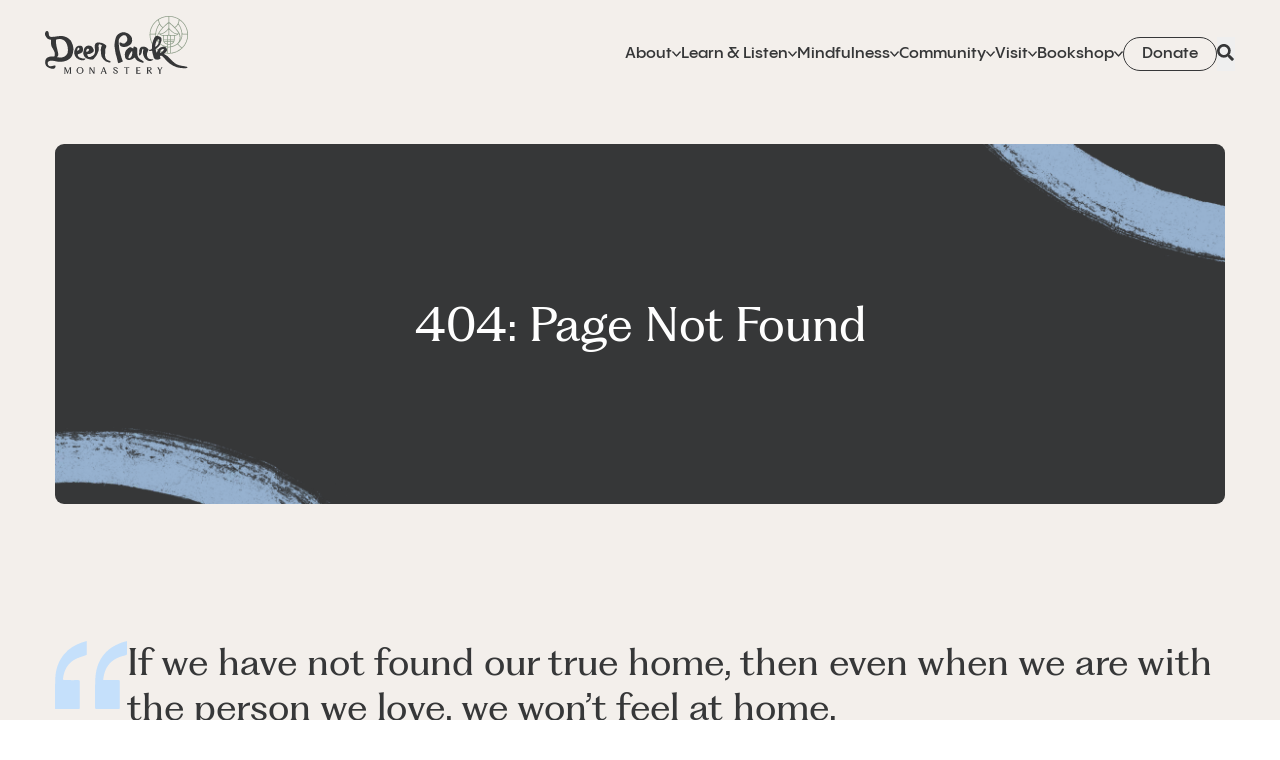

--- FILE ---
content_type: text/html; charset=utf-8
request_url: https://deerparkmonastery.org/0e2fcd83-43e1-4f65-afe4-eec3e94d549b/
body_size: 20517
content:
<!DOCTYPE html><html lang="en" class="__variable_367b96 __variable_8ea944"><head><meta charSet="utf-8"/><meta name="viewport" content="width=device-width, initial-scale=1, maximum-scale=1"/><link rel="preload" href="/_next/static/media/0234e9e287a1785e-s.p.woff2" as="font" crossorigin="" type="font/woff2"/><link rel="preload" href="/_next/static/media/1bc069ec0c72b6e8-s.p.woff2" as="font" crossorigin="" type="font/woff2"/><link rel="preload" href="/_next/static/media/36bac2514db6a359-s.p.woff2" as="font" crossorigin="" type="font/woff2"/><link rel="preload" href="/_next/static/media/5331962da07b7949-s.p.woff2" as="font" crossorigin="" type="font/woff2"/><link rel="preload" href="/_next/static/media/5622b922c8e9159d-s.p.woff2" as="font" crossorigin="" type="font/woff2"/><link rel="preload" href="/_next/static/media/591dbc9a85c2b9b4-s.p.woff2" as="font" crossorigin="" type="font/woff2"/><link rel="preload" href="/_next/static/media/59e33177014a7846-s.p.woff2" as="font" crossorigin="" type="font/woff2"/><link rel="preload" href="/_next/static/media/5ec4769ed8ad3307-s.p.woff2" as="font" crossorigin="" type="font/woff2"/><link rel="preload" href="/_next/static/media/6ce605aa6b306384-s.p.woff2" as="font" crossorigin="" type="font/woff2"/><link rel="preload" href="/_next/static/media/9cfba069d9098537-s.p.woff2" as="font" crossorigin="" type="font/woff2"/><link rel="preload" href="/_next/static/media/d245542920f9d430-s.p.woff2" as="font" crossorigin="" type="font/woff2"/><link rel="preload" href="/_next/static/media/e11f95d95ac59fa4-s.p.woff2" as="font" crossorigin="" type="font/woff2"/><link rel="preload" href="/_next/static/media/e270c9fc4fe96f5a-s.p.woff2" as="font" crossorigin="" type="font/woff2"/><link rel="stylesheet" href="/_next/static/css/4910f554a74593a7.css" data-precedence="next"/><link rel="stylesheet" href="/_next/static/css/0467b45698df09ff.css" data-precedence="next"/><link rel="stylesheet" href="/_next/static/css/6813bcab0cf49431.css" data-precedence="next"/><link rel="stylesheet" href="/_next/static/css/647e38a8e5c4f538.css" data-precedence="next"/><link rel="stylesheet" href="/_next/static/css/8593225cfb7c2991.css" data-precedence="next"/><link rel="preload" as="script" fetchPriority="low" href="/_next/static/chunks/webpack-43417310ddcae46d.js"/><script src="/_next/static/chunks/6d5d7fff-fc52a5cd5e20a492.js" async=""></script><script src="/_next/static/chunks/1290-c1be4b39eb3f50fa.js" async=""></script><script src="/_next/static/chunks/main-app-7e69d565d7c0ace9.js" async=""></script><script src="/_next/static/chunks/dd9d4a4b-5dd34f9e1fe4f459.js" async=""></script><script src="/_next/static/chunks/7520-1ea3dc5d2bf03613.js" async=""></script><script src="/_next/static/chunks/674-ea86257f2f0069f1.js" async=""></script><script src="/_next/static/chunks/769-667d111a8c0ebb6e.js" async=""></script><script src="/_next/static/chunks/8336-e67b30952b8e16f8.js" async=""></script><script src="/_next/static/chunks/1994-968026d9aa247627.js" async=""></script><script src="/_next/static/chunks/app/%5Blocale%5D/layout-4178017978e5d254.js" async=""></script><script src="/_next/static/chunks/476912e5-d34995f5ec900e26.js" async=""></script><script src="/_next/static/chunks/fe522587-1e2dc652281ab0fb.js" async=""></script><script src="/_next/static/chunks/7622-05c4124d3d97a358.js" async=""></script><script src="/_next/static/chunks/9625-8693a895629b2f20.js" async=""></script><script src="/_next/static/chunks/3265-eb37ae3a4c2594ba.js" async=""></script><script src="/_next/static/chunks/4572-c8251dbc4bfdb3e4.js" async=""></script><script src="/_next/static/chunks/app/%5Blocale%5D/%5B%5B...slug%5D%5D/page-c8aa6ffe8c24d7b1.js" async=""></script><script src="/_next/static/chunks/app/%5Blocale%5D/error-0e55cba8b7d782e5.js" async=""></script><link rel="preload" href="https://cdn.fundraiseup.com/widget/AGZYZXUL" as="script"/><meta name="next-size-adjust" content=""/><link rel="icon" href="/images/icon.png" type="image/png"/><meta name="robots" content="noindex"/><script src="/_next/static/chunks/polyfills-42372ed130431b0a.js" noModule=""></script></head><body id="#__cosmos"><div hidden=""><!--$--><!--/$--></div><header class="absolute top-0 z-50 flex h-24 w-full items-center bg-gradient-from-t from-black/20 to-transparent text-white dark"><div class="w-full max-w-[1200px] lg:max-w-[1600px] xl:max-w-[2000px] mx-auto px-7 sm:px-6 md:px-8 lg:px-10 xl:px-16"><div class="flex items-center justify-between gap-8"><a title="" name="" class="cursor-pointer" href="/"><span class="flex items-center text-sm font-bold w-28 -translate-y-1 lg:w-32 lg:-translate-y-2"><span class="block fill-current w-full svg-icon"><svg xmlns="http://www.w3.org/2000/svg" fill="none" class="dp-logo" viewBox="0 0 147 60"><path d="M137.296 3.275v-.01l-.178-.114c-.072-.048-.149-.086-.226-.134a25 25 0 0 0-.775-.464c-.097-.053-.193-.11-.289-.163a22 22 0 0 0-1.055-.53q-.165-.078-.332-.148a27 27 0 0 0-.929-.388 3 3 0 0 1-.236-.095 19 19 0 0 0-1.445-.469 25 25 0 0 0-1.02-.263l-.256-.057a20 20 0 0 0-1.459-.254A19 19 0 0 0 127.7.048 19 19 0 0 0 126.424 0c-.428 0-.852.02-1.276.048q-.166.008-.332.024a19 19 0 0 0-1.069.114c-.067.01-.14.015-.207.024a22 22 0 0 0-1.247.225l-.246.057c-.346.077-.693.168-1.03.263l-.26.072q-.601.179-1.18.392l-.226.086c-.318.124-.636.254-.944.392l-.322.144q-.544.25-1.065.535c-.091.048-.182.105-.274.158-.27.153-.53.306-.79.473-.072.048-.149.086-.221.134l-.106.076c-5.34 3.495-8.869 9.5-8.869 16.313 0 10.766 8.821 19.53 19.669 19.53 10.843 0 19.669-8.764 19.669-19.53 0-6.78-3.5-12.76-8.797-16.265zm7.574 15.093h-3.76c-.52 0-.944-.397-1.002-.913-.356-3.146-1.497-6.411-3.336-8.998a1.32 1.32 0 0 1-.159-1.228c.279-.76.476-1.564.577-2.396.034-.282.362-.435.588-.263 4.174 3.127 7.006 7.932 7.463 13.401a.376.376 0 0 1-.376.402zM116.481 3.6c.318-.196.636-.383.963-.56q.103-.05.198-.1c.289-.153.577-.291.876-.43.106-.048.207-.096.313-.139.342-.148.684-.291 1.035-.42.019-.005.034-.015.048-.02.376-.138.751-.258 1.137-.368q.137-.041.274-.076.492-.135.992-.249l.193-.043q.585-.123 1.184-.21l.241-.029q.483-.064.968-.1.157-.016.322-.024c.27-.02.539-.024.814-.029v5.474c-.332.24-2.908 2.467-5.585 5.264a11 11 0 0 1-.318-.191c-2.268-1.807-3.751-4.556-3.799-7.654.048-.034.101-.067.149-.096zM127.95.851q.485.036.968.1l.241.03q.594.086 1.18.21c.067.014.13.028.197.047a18 18 0 0 1 1.262.325q.57.167 1.126.368l.068.03c.342.123.679.267 1.016.41q.164.072.322.144.432.2.857.42c.073.039.145.072.217.11q.484.26.953.555.08.05.154.1a9.85 9.85 0 0 1-1.17 4.513q-.086.158-.173.306a10 10 0 0 1-2.398 2.788c-.12.08-.24.162-.366.234-2.73-2.854-5.349-5.096-5.604-5.278V.798a16 16 0 0 1 1.141.053zm-1.916 7.267v3.5c0 .678-.245 1.329-.693 1.84-1.71 1.946-4.661 4.747-7.512 4.747-.433 0-.939-.114-1.357-.258 2.46-4.546 7.174-8.476 9.138-10.04a.264.264 0 0 1 .429.21zm5.672 15.38c0 .258-.014.497-.034.731h-3.115a.256.256 0 0 1-.255-.253v-2.907c0-.368.298-.664.669-.664h2.066c.371 0 .669.296.669.664zm-4.434.731h-1.71a.256.256 0 0 1-.255-.253v-2.907c0-.368.299-.664.669-.664h.877c.37 0 .669.296.669.664v2.907a.256.256 0 0 1-.255.253zm.255.775v1.032h-2.215v-1.032zm-6.404-1.506v-2.424c0-.368.298-.665.669-.665h2.075c.371 0 .67.297.67.665v2.907a.256.256 0 0 1-.256.253h-3.129a9 9 0 0 1-.029-.732zm4.897-9.242-.01 4.738c0 .354-.289.64-.645.64h-4.791c-.539 0-.973-.047-1.353-.143a4.2 4.2 0 0 1-1.223-.516c3.004-.1 5.975-2.825 7.762-4.819.091-.1.26-.033.26.1m-1.488 10.748v1.032h-2.812a.26.26 0 0 1-.241-.167 5.5 5.5 0 0 1-.231-.87h3.284zm0 2.06v1.258c0 .167-.169.296-.328.243-.746-.248-1.444-.669-1.983-1.333-.135-.168-.024-.421.192-.421h1.864c.139 0 .255.115.255.253m1.03-.253h1.71c.139 0 .255.115.255.253v1.52a.255.255 0 0 1-.227.254 7 7 0 0 1-.886.052c-.274 0-.577-.014-.876-.047a.254.254 0 0 1-.226-.254v-1.52c0-.139.115-.253.255-.253zm2.995 0h1.83c.217 0 .332.253.192.42-.544.656-1.237 1.062-1.945 1.306a.253.253 0 0 1-.332-.24v-1.233c0-.138.116-.253.255-.253m2.774-.937a.26.26 0 0 1-.241.162h-2.788v-1.032h3.265a6 6 0 0 1-.241.87zm.939-6.24h-4.791a.643.643 0 0 1-.646-.64l-.009-4.738c0-.138.163-.205.26-.1 1.786 1.998 4.762 4.719 7.762 4.82a4.2 4.2 0 0 1-1.223.515c-.386.1-.814.144-1.353.144m-5.456-8.017V8.1c0-.22.255-.344.429-.21 1.95 1.548 6.601 5.536 9.076 10.101a4 4 0 0 1-1.3.215c-2.851 0-5.807-2.801-7.512-4.747a2.8 2.8 0 0 1-.693-1.84m-6.929.493v.033c-1.483 1.621-3.12 3.528-4.193 5.527-.029.043-2.085 2.873-1.069 6.827-.78-1.535-1.233-3.218-1.233-4.962 0-3.534 1.218-7.406 3.183-10.313.135-.2.438-.181.563.029.799 1.31 1.705 2.223 2.749 2.859m4.647 20.548v5.11c0 .23-.207.416-.438.388a18.9 18.9 0 0 1-10.15-4.547.385.385 0 0 1-.015-.564l3.457-3.437a.384.384 0 0 1 .501-.034 14.5 14.5 0 0 0 6.317 2.71.38.38 0 0 1 .323.374zm-8.152-5.976c-2.489-4.155-.732-7.506-.115-8.438.279.559 1.059 1.558 2.759 1.993.428.11.871.148 1.319.158V23.5c0 3.91 2.027 5.392 4.001 5.909a.246.246 0 0 1 .188.239v1.3a.367.367 0 0 1-.429.359c-1.805-.33-3.5-.942-4.993-1.874a8.34 8.34 0 0 1-2.735-2.754zm8.932 2.907a8.3 8.3 0 0 0 2.215-.005v2.07c-.366.033-.732.057-1.103.057s-.746-.024-1.112-.057zm2.995.038c0-.115.077-.21.188-.24 1.887-.516 3.996-1.964 3.996-5.884v-3.098c.448-.01.9-.048 1.334-.158 1.685-.435 2.393-1.372 2.672-1.932.4.76 1.454 3.093.838 5.957s-2.677 4.93-5.282 6.058a15.4 15.4 0 0 1-3.486 1.023.21.21 0 0 1-.255-.216v-1.5zm7.193-.053 3.458 3.433a.386.386 0 0 1-.015.564 18.9 18.9 0 0 1-10.203 4.585.394.394 0 0 1-.438-.387v-5.106c0-.187.135-.345.323-.373a14.5 14.5 0 0 0 6.37-2.744.38.38 0 0 1 .501.028zm1.758-11.918c-1.088-2.023-2.793-3.887-4.29-5.517 1.04-.66 1.935-1.616 2.763-3.012.126-.21.429-.235.564-.034 1.979 2.883 3.168 6.736 3.168 10.446 0 1.98-.573 3.877-1.555 5.57 1.175-4.059-.626-7.41-.65-7.453m-21.61-12.813c.106.89.323 1.74.636 2.548.149.392.067.827-.178 1.171-1.816 2.573-2.986 5.795-3.356 8.898a1.017 1.017 0 0 1-1.002.908h-3.765a.376.376 0 0 1-.376-.402c.458-5.46 3.284-10.26 7.454-13.39.231-.173.558-.02.592.267zm-8.113 14.692a.4.4 0 0 1 .4-.393h4.694c0 .134-.019.268-.019.402 0 3.533 1.623 6.727 4.126 9.064a.38.38 0 0 1 .015.55l-3.39 3.37a.397.397 0 0 1-.558 0c-3.26-3.374-5.268-7.95-5.263-12.984zm17.777 18.726V32.43c.371.029.741.058 1.112.058s.737-.024 1.103-.053v5.833c-.366.019-.732.033-1.103.033s-.746-.014-1.112-.033zm14.218-5.78-3.389-3.366a.385.385 0 0 1 .009-.55c2.485-2.333 4.088-5.512 4.088-9.03 0-.13-.014-.268-.019-.397h4.695a.4.4 0 0 1 .399.392c0 5.015-1.988 9.576-5.229 12.941a.39.39 0 0 1-.558 0z" class="fill-green-light" opacity="0.6"></path><path d="M137.296 3.275v-.01l-.178-.114c-.072-.048-.149-.086-.226-.134a25 25 0 0 0-.775-.464c-.097-.053-.193-.11-.289-.163a22 22 0 0 0-1.055-.53q-.165-.078-.332-.148a27 27 0 0 0-.929-.388 3 3 0 0 1-.236-.095 19 19 0 0 0-1.445-.469 25 25 0 0 0-1.02-.263l-.256-.057a20 20 0 0 0-1.459-.254A19 19 0 0 0 127.7.048 19 19 0 0 0 126.424 0c-.428 0-.852.02-1.276.048q-.166.008-.332.024a19 19 0 0 0-1.069.114c-.067.01-.14.015-.207.024a22 22 0 0 0-1.247.225l-.246.057c-.346.077-.693.168-1.03.263l-.26.072q-.601.179-1.18.392l-.226.086c-.318.124-.636.254-.944.392l-.322.144q-.544.25-1.065.535c-.091.048-.182.105-.274.158-.27.153-.53.306-.79.473-.072.048-.149.086-.221.134l-.106.076c-5.34 3.495-8.869 9.5-8.869 16.313 0 10.766 8.821 19.53 19.669 19.53 10.843 0 19.669-8.764 19.669-19.53 0-6.78-3.5-12.76-8.797-16.265zm7.574 15.093h-3.76c-.52 0-.944-.397-1.002-.913-.356-3.146-1.497-6.411-3.336-8.998a1.32 1.32 0 0 1-.159-1.228c.279-.76.476-1.564.577-2.396.034-.282.362-.435.588-.263 4.174 3.127 7.006 7.932 7.463 13.401a.376.376 0 0 1-.376.402zM116.481 3.6c.318-.196.636-.383.963-.56q.103-.05.198-.1c.289-.153.577-.291.876-.43.106-.048.207-.096.313-.139.342-.148.684-.291 1.035-.42.019-.005.034-.015.048-.02.376-.138.751-.258 1.137-.368q.137-.041.274-.076.492-.135.992-.249l.193-.043q.585-.123 1.184-.21l.241-.029q.483-.064.968-.1.157-.016.322-.024c.27-.02.539-.024.814-.029v5.474c-.332.24-2.908 2.467-5.585 5.264a11 11 0 0 1-.318-.191c-2.268-1.807-3.751-4.556-3.799-7.654.048-.034.101-.067.149-.096zM127.95.851q.485.036.968.1l.241.03q.594.086 1.18.21c.067.014.13.028.197.047a18 18 0 0 1 1.262.325q.57.167 1.126.368l.068.03c.342.123.679.267 1.016.41q.164.072.322.144.432.2.857.42c.073.039.145.072.217.11q.484.26.953.555.08.05.154.1a9.85 9.85 0 0 1-1.17 4.513q-.086.158-.173.306a10 10 0 0 1-2.398 2.788c-.12.08-.24.162-.366.234-2.73-2.854-5.349-5.096-5.604-5.278V.798a16 16 0 0 1 1.141.053zm-1.916 7.267v3.5c0 .678-.245 1.329-.693 1.84-1.71 1.946-4.661 4.747-7.512 4.747-.433 0-.939-.114-1.357-.258 2.46-4.546 7.174-8.476 9.138-10.04a.264.264 0 0 1 .429.21zm5.672 15.38c0 .258-.014.497-.034.731h-3.115a.256.256 0 0 1-.255-.253v-2.907c0-.368.298-.664.669-.664h2.066c.371 0 .669.296.669.664zm-4.434.731h-1.71a.256.256 0 0 1-.255-.253v-2.907c0-.368.299-.664.669-.664h.877c.37 0 .669.296.669.664v2.907a.256.256 0 0 1-.255.253zm.255.775v1.032h-2.215v-1.032zm-6.404-1.506v-2.424c0-.368.298-.665.669-.665h2.075c.371 0 .67.297.67.665v2.907a.256.256 0 0 1-.256.253h-3.129a9 9 0 0 1-.029-.732zm4.897-9.242-.01 4.738c0 .354-.289.64-.645.64h-4.791c-.539 0-.973-.047-1.353-.143a4.2 4.2 0 0 1-1.223-.516c3.004-.1 5.975-2.825 7.762-4.819.091-.1.26-.033.26.1m-1.488 10.748v1.032h-2.812a.26.26 0 0 1-.241-.167 5.5 5.5 0 0 1-.231-.87h3.284zm0 2.06v1.258c0 .167-.169.296-.328.243-.746-.248-1.444-.669-1.983-1.333-.135-.168-.024-.421.192-.421h1.864c.139 0 .255.115.255.253m1.03-.253h1.71c.139 0 .255.115.255.253v1.52a.255.255 0 0 1-.227.254 7 7 0 0 1-.886.052c-.274 0-.577-.014-.876-.047a.254.254 0 0 1-.226-.254v-1.52c0-.139.115-.253.255-.253zm2.995 0h1.83c.217 0 .332.253.192.42-.544.656-1.237 1.062-1.945 1.306a.253.253 0 0 1-.332-.24v-1.233c0-.138.116-.253.255-.253m2.774-.937a.26.26 0 0 1-.241.162h-2.788v-1.032h3.265a6 6 0 0 1-.241.87zm.939-6.24h-4.791a.643.643 0 0 1-.646-.64l-.009-4.738c0-.138.163-.205.26-.1 1.786 1.998 4.762 4.719 7.762 4.82a4.2 4.2 0 0 1-1.223.515c-.386.1-.814.144-1.353.144m-5.456-8.017V8.1c0-.22.255-.344.429-.21 1.95 1.548 6.601 5.536 9.076 10.101a4 4 0 0 1-1.3.215c-2.851 0-5.807-2.801-7.512-4.747a2.8 2.8 0 0 1-.693-1.84m-6.929.493v.033c-1.483 1.621-3.12 3.528-4.193 5.527-.029.043-2.085 2.873-1.069 6.827-.78-1.535-1.233-3.218-1.233-4.962 0-3.534 1.218-7.406 3.183-10.313.135-.2.438-.181.563.029.799 1.31 1.705 2.223 2.749 2.859m4.647 20.548v5.11c0 .23-.207.416-.438.388a18.9 18.9 0 0 1-10.15-4.547.385.385 0 0 1-.015-.564l3.457-3.437a.384.384 0 0 1 .501-.034 14.5 14.5 0 0 0 6.317 2.71.38.38 0 0 1 .323.374zm-8.152-5.976c-2.489-4.155-.732-7.506-.115-8.438.279.559 1.059 1.558 2.759 1.993.428.11.871.148 1.319.158V23.5c0 3.91 2.027 5.392 4.001 5.909a.246.246 0 0 1 .188.239v1.3a.367.367 0 0 1-.429.359c-1.805-.33-3.5-.942-4.993-1.874a8.34 8.34 0 0 1-2.735-2.754zm8.932 2.907a8.3 8.3 0 0 0 2.215-.005v2.07c-.366.033-.732.057-1.103.057s-.746-.024-1.112-.057zm2.995.038c0-.115.077-.21.188-.24 1.887-.516 3.996-1.964 3.996-5.884v-3.098c.448-.01.9-.048 1.334-.158 1.685-.435 2.393-1.372 2.672-1.932.4.76 1.454 3.093.838 5.957s-2.677 4.93-5.282 6.058a15.4 15.4 0 0 1-3.486 1.023.21.21 0 0 1-.255-.216v-1.5zm7.193-.053 3.458 3.433a.386.386 0 0 1-.015.564 18.9 18.9 0 0 1-10.203 4.585.394.394 0 0 1-.438-.387v-5.106c0-.187.135-.345.323-.373a14.5 14.5 0 0 0 6.37-2.744.38.38 0 0 1 .501.028zm1.758-11.918c-1.088-2.023-2.793-3.887-4.29-5.517 1.04-.66 1.935-1.616 2.763-3.012.126-.21.429-.235.564-.034 1.979 2.883 3.168 6.736 3.168 10.446 0 1.98-.573 3.877-1.555 5.57 1.175-4.059-.626-7.41-.65-7.453m-21.61-12.813c.106.89.323 1.74.636 2.548.149.392.067.827-.178 1.171-1.816 2.573-2.986 5.795-3.356 8.898a1.017 1.017 0 0 1-1.002.908h-3.765a.376.376 0 0 1-.376-.402c.458-5.46 3.284-10.26 7.454-13.39.231-.173.558-.02.592.267zm-8.113 14.692a.4.4 0 0 1 .4-.393h4.694c0 .134-.019.268-.019.402 0 3.533 1.623 6.727 4.126 9.064a.38.38 0 0 1 .015.55l-3.39 3.37a.397.397 0 0 1-.558 0c-3.26-3.374-5.268-7.95-5.263-12.984zm17.777 18.726V32.43c.371.029.741.058 1.112.058s.737-.024 1.103-.053v5.833c-.366.019-.732.033-1.103.033s-.746-.014-1.112-.033zm14.218-5.78-3.389-3.366a.385.385 0 0 1 .009-.55c2.485-2.333 4.088-5.512 4.088-9.03 0-.13-.014-.268-.019-.397h4.695a.4.4 0 0 1 .399.392c0 5.015-1.988 9.576-5.229 12.941a.39.39 0 0 1-.558 0z" class="fill-green" opacity="0.6"></path><path fill="currentColor" d="M26.47 58.405V54.18c0-.646.047-.882.34-1.072l.036-.023v-.139h-1.582l-2.072 5.135-2.095-5.089-.018-.046h-1.581v.139l.034.023c.3.196.347.438.347 1.072v4.224c0 .622-.052.876-.364 1.06l-.035.023v.15h1.495v-.15l-.034-.023c-.318-.178-.37-.426-.37-1.06v-4.057l2.223 5.32.017.045h.363l2.229-5.463v4.155c0 .622-.052.876-.364 1.06l-.035.023v.15h1.859v-.144l-.035-.023c-.294-.178-.346-.438-.346-1.06zm9.276-5.561c-2.148 0-3.585 1.389-3.585 3.458s1.443 3.469 3.584 3.469 3.568-1.424 3.568-3.458-1.438-3.47-3.568-3.47m0 6.333c-1.472 0-2.419-1.123-2.419-2.864s.952-2.864 2.419-2.864c1.466 0 2.412 1.124 2.412 2.858 0 1.735-.946 2.876-2.413 2.876zm13.657-6.079.034.023c.312.19.364.455.364 1.107v3.959l-3.296-5.204-.023-.035h-1.23v.127l.024.023c.196.196.23.444.23 1.084v4.184c0 .65-.046.916-.317 1.106l-.029.023v.144h1.46v-.15l-.034-.023c-.318-.19-.37-.443-.37-1.106v-3.96l3.285 5.199.023.035h.987V54.22c0-.651.046-.916.317-1.107l.03-.023v-.144h-1.45v.144zm13.113 5.475-2.112-5.625h-1.137l.034.098c.058.162.052.323-.017.53l-1.853 4.962c-.167.462-.37.732-.698.94l-.035.023v.138h1.588V59.5l-.035-.023c-.22-.138-.306-.317-.11-.865l.352-.99h2.488l.346 1.008c.162.46.122.685-.167.847l-.035.023v.138h2.032v-.144l-.035-.023c-.265-.161-.432-.415-.611-.899zm-3.81-1.527 1.051-2.945 1.028 2.945zm13.639-1.262c-1.068-.565-1.582-.865-1.582-1.493.006-.553.41-.882 1.074-.882h.023c1.062 0 1.328.882 1.391 1.407v.063h1.05l-.011-.086c-.202-1.222-1.108-1.954-2.424-1.954s-2.095.657-2.095 1.677.808 1.493 1.864 2.052c1.2.64 1.685.928 1.685 1.596-.005.646-.461 1.026-1.206 1.026-1.235 0-1.535-1.09-1.61-1.74v-.064h-1.05v.08c.155 1.424 1.165 2.306 2.649 2.306 1.35 0 2.227-.715 2.227-1.821 0-1.043-.744-1.516-1.98-2.173zm8.491-1.885.092-.023c.883-.225 1.472-.38 1.986-.38v4.904c0 .594-.046.876-.347 1.06l-.034.024v.144h1.858v-.144l-.034-.023c-.289-.185-.34-.438-.34-1.06v-4.905c.507 0 1.061.144 1.979.38l.092.023v-.95H80.83v.95zm14.407 5.164h-.924v-2.64h.445c.53 0 1.252.018 1.916.052h.075v-.662h-.075c-.664.029-1.42.052-1.922.052h-.445v-2.346h.768c.514 0 1.108.12 2.026.352l.092.023v-.94h-4.375v.138l.035.023c.3.19.346.415.346 1.072v4.225c0 .628-.052.882-.346 1.06l-.035.023v.144h4.543v-.997l-.093.03c-.883.27-1.489.385-2.031.391m13.547-4.432c0-1.1-.877-1.683-2.54-1.683h-2.418v.139l.035.023c.3.19.346.426.346 1.072v4.224c0 .628-.052.882-.346 1.06l-.035.023v.145h1.882v-.15l-.035-.023c-.3-.18-.352-.438-.352-1.06v-1.943h.583l2.13 3.17h1.235v-.156l-2.338-3.106c1.178-.144 1.853-.778 1.853-1.746zm-3.463 1.268v-2.38h.762c1.073 0 1.599.369 1.599 1.13 0 .83-.583 1.25-1.732 1.25zm13.263-2.807.041.017c.069.035.109.076.127.133.046.133-.046.334-.116.473l-1.183 2.242-1.224-2.242c-.202-.415-.092-.542.029-.605l.041-.018v-.144h-1.876v.144l.04.017c.254.122.387.295.583.646l1.645 2.853v1.798c0 .628-.052.882-.346 1.06l-.035.023v.144h1.876v-.144l-.035-.023c-.3-.19-.346-.467-.346-1.06v-1.781l1.547-2.864c.185-.334.352-.525.589-.657l.034-.023v-.139h-1.391zm26.684-.374c-.127-.046-.231-.08-.323-.115-.191-.07-.335-.127-.606-.185a75 75 0 0 0-3.614-.714c-1.177-.214-2.401-.433-3.682-.732-3.365-.784-5.593-3.02-7.948-5.389-.312-.311-.635-.64-.958-.956-1.738-1.948-3.123-3.285-5.039-4.38-.987-.565-1.391-.819-1.42-1.084-.023-.242.289-.507.854-.991l.133-.115c.156-.139.306-.289.444-.433.035-.034.07-.075.104-.11 1.432-1.463 1.68-2.604.878-4.074-.814-1.487-2.263-2.063-4.098-1.637-2.684.629-4.491 2.237-5.38 4.778-.098.282-.202.565-.3.836l-.121.34c-.104.011-.202.017-.306.029l-.208-.594a11 11 0 0 1-.427-1.366c-.381-1.66-.295-1.879 1.177-2.899l.122-.08c.571-.398 1.16-.807 1.518-1.355.969-1.14 1.327-1.976 1.708-2.858.15-.346.306-.71.502-1.095.693-1.355.883-2.807.56-4.317-.052-.242-.213-.841-.583-1.164-1.495-1.274-4.34-1.821-5.339-1.031l-.058.046c-.271.213-.646.507-1.114 1.308-1.725 3.492-2.741 6.426-2.499 10.252v.162q0 1.429-.721 1.706c-.162.063-.364.138-.606.242-.393.173-.918.23-1.472.294-.127.017-.26.028-.393.046h-.023v.029c0 .38.116.668.346.847.555.432 1.686.219 2.725-.04a.6.6 0 0 0 .144-.058.1.1 0 0 1 .046-.017c.018.011.029.115.046.276.018.167.047.415.099.784.138.916.432 1.954.721 2.956.231.813.473 1.654.618 2.398.219 1.152.796 1.982 1.714 2.466 1.426.755 3.261.45 4.398-.034.525-.225.837-.496.947-.836.104-.311.029-.691-.22-1.118-.3-.524-.369-1.083-.173-1.4.127-.202.358-.288.664-.265.727.063 1.276.23 1.634.507a11.4 11.4 0 0 1 2.008 2c3.608 4.622 7.66 7.659 12.381 9.272 2.753.946 5.651 1.072 8.445 1.193h.057l.254.018q.258.017.473.017c.526 0 .97-.104 1.917-.628.208-.144.306-.271.3-.392-.006-.115-.104-.225-.318-.334zm-32.83-20.597c.058-.34.104-.75.144-1.182.081-.772.173-1.654.37-2.224.283-1.228.652-2.03 1.05-2.876.121-.265.248-.53.375-.825.104-.236.462-.933 1.074-.933.087 0 .179.011.277.046.543.173 1.149.547.97 1.343-.566 2.57-1.478 5.152-4.272 6.656zm8.721 2.887c-.507 1.181-1.46 2.115-2.914 2.858-.277.144-.52.156-.687.046-.173-.12-.243-.368-.202-.703.173-1.389 1.633-2.916 3.007-3.135q.08-.01.167-.011c.231 0 .485.063.601.19.127.144.127.542.028.76zm-43.041 8.247c-.618-2.26-1.195-4.57-1.75-6.806-.144-.577-.282-1.153-.427-1.724a4 4 0 0 1-.086-.495c-.08-.796-.167-1.602-.254-2.386-.167-1.493-.335-3.043-.439-4.565-.207-3.02.855-5.1 3.452-6.754 1.299-.824 3.013-.87 3.908-.11 1.448 1.24 2.008 4.334 1.016 5.614-1.732 2.236-2.985 3.458-5.744 1.63-.502-.328-1.079-.633-1.627-.028-.33.363-.185.882-.058 1.343.063.225.121.444.121.616a.73.73 0 0 0 .11.37c.6 1.014 1.275 1.515 2.505 1.86 1.847.52 3.7.306 5.818-.674 3.648-1.682 4.93-4.333 4.029-8.356-.364-1.631-1.68-3.25-3.608-4.45-2.118-1.319-4.588-1.855-6.435-1.405-3.625.881-5.842 2.956-6.592 6.172a98 98 0 0 1-.248 1.031c-.404 1.66-.699 2.865-.843 5.896-.035.663 0 1.354.098 2.058l.173 1.233c.243 1.746.468 3.394.78 5.054.167.894.438 1.781.704 2.64.184.6.37 1.216.525 1.827.404 1.62.768 3.285 1.085 4.944.087.456.248.744.496.882a.74.74 0 0 0 .364.087q.253-.002.583-.133c.699-.277 1.391-.588 2.067-.882q.477-.214.963-.42.407-.174.508-.45c.087-.225.04-.501-.161-.928-.335-.72-.75-1.671-1.028-2.685zM66.21 46.51a2.5 2.5 0 0 1-.33-.132 4 4 0 0 0-.646-.236c-.098-.03-.196-.064-.294-.093-3.377-1.158-3.856-3.556-3.544-7.302.058-.714.098-1.486-.012-2.253-.236-1.62.693-3.654 1.109-4.455.6-1.164-.474-1.948-1.507-2.703a12 12 0 0 1-.433-.322c-1.448-1.095-3.428-1.343-5.177-1.562l-.658-.087c-.808-.11-1.64.035-2.326.467a3.22 3.22 0 0 0-1.513 2.38c-.178 1.602-.028 3.216.174 5.014.392 3.458-1.028 5.78-4.208 6.899-1.98.697-2.401.541-3.48-1.234q-.478-.786-.255-1.175c.133-.23.456-.352.964-.352h.139c1.858 0 3.515-1.014 4.612-1.786.86-.606 1.264-2.173.773-2.992-.196-.322-.364-.668-.531-1.008-.144-.294-.3-.6-.468-.893l-.04-.07c-.208-.363-.427-.743-.744-.98-1.484-1.094-3.366-1.348-5.028-.68-1.691.68-2.892 2.19-3.215 4.04-.052.306-.07.462-.098.727l-.017.155-.018.214c-.023.294-.052.593-.156.852-.438 1.096-.161 2.306.162 3.458.612 2.185 2.528 3.326 4.029 3.902 1.657.634 3.711.893 5.23.663.507-.075 1.154-.548 1.327-.876.375-.71.745-1.107 1.143-1.527.167-.18.34-.364.514-.577a14 14 0 0 0 1.489-2.288c.265-.507.479-1.049.687-1.573.127-.317.254-.645.392-.962.612-1.395.837-2.38.554-4.57-.04-.295-.08-.64-.086-.98-.023-1.349.023-1.994.352-2.23.329-.237.935-.076 2.257.391.369.133.577.283.652.479.075.184.04.409-.11.708-.802 1.614-1.05 3.412-.814 5.833v.369c0 .374-.011.893.006 1.4a10.12 10.12 0 0 0 2.447 6.236 10.03 10.03 0 0 0 5.818 3.29c.306.052.549.087.745.087.45 0 .652-.185.866-.72.167-.652-.306-.825-.727-.975zM42.7 37.07c-.167 0-.346-.19-.536-.386l-.052-.057a.5.5 0 0 1-.104-.542q.088-.226.167-.444c.214-.565.399-1.055.693-1.47.156-.224.623-.397.97-.397a.6.6 0 0 1 .248.04c.329.144.97.6.981 1.003.012.328-.242.778-.693 1.245-.565.582-1.252.991-1.668.997z"></path><path fill="currentColor" d="M98.59 45.606c-1.425-.593-2.476-1.44-3.203-2.605-.664-1.054-1.039-2.345-1.16-3.942a30 30 0 0 1-.046-2.287c0-.819.005-1.66-.058-2.456.265-1.556-.82-1.936-1.778-2.276a7 7 0 0 1-.56-.213c-.508-.225-.843-.265-1.08-.139-.236.127-.374.427-.46.969q-.02.112-.03.207c-.052.369-.092.617-.213.674-.081.04-.202.012-.387-.092a14 14 0 0 1-.635-.369c-.421-.253-.854-.518-1.316-.668-.468-.15-1.166-.179-1.553.075-4.075 2.726-5.275 5.607-4.282 10.275.317 1.493 1.662 2.611 3.278 2.715 2.101.144 3.908-.478 5.391-1.839.462-.426.843-.605 1.131-.541.197.046.358.213.474.495 1.016 2.536 3.365 3.349 5.633 4.138.421.144.86.3 1.276.456.173.069.352.109.502.138.052.011.104.023.144.034h.006c.519 0 .918-.184 1.062-.484.121-.253.046-.559-.202-.858a5.16 5.16 0 0 0-1.922-1.412zm-9.489-8.103c-.046.807-.092 1.724-.202 2.306-.335 1.792-1.102 3.031-2.355 3.792-.271.167-.721.213-.987.104-.173-.07-.283-.513-.3-.807-.08-1.7 1.518-4.132 2.92-6.063.11-.15.44-.369.688-.369.028 0 .057 0 .086.012q.165.042.19.259c-.017.225-.028.49-.046.772z"></path><path fill="currentColor" d="M110.112 44.758h-.023c-.485-.046-.987-.063-1.431-.08-1.53-.064-2.632-.461-3.371-1.222-.733-.75-1.114-1.856-1.172-3.377-.063-1.666.6-3.014 1.305-4.438l.017-.035c.161-.328.288-.945.098-1.193-1.149-1.44-2.378-2.259-3.885-2.57-1.668-.346-2.99-.155-3.919.57-.917.715-1.414 1.908-1.483 3.557a69 69 0 0 1-.214 3.152q-.06.752-.12 1.556v.017l.016.012c.722.409 1.293-.15 1.755-.76.964-1.275 1.2-2.744 1.374-4.26.052-.467.23-.98.49-1.4q.027-.046.052-.098c.052-.098.104-.202.202-.23.081-.024.19 0 .335.086.023.04.058.092.093.144.121.178.288.432.236.593-.94 2.893-.525 5.735 1.276 8.674.9 1.47 2.522 2.616 4.236 2.985a5.5 5.5 0 0 0 1.166.127c.907 0 1.743-.248 2.465-.732.11-.075.231-.196.369-.334.133-.139.289-.288.456-.427q.08-.095.047-.167c-.041-.092-.208-.12-.364-.132zM40.01 43.94c-.635.052-1.356.11-1.725-.012a48 48 0 0 0-.912-.288c-.814-.254-1.455-.455-2.361-.847-.647-.277-1.391-1.481-1.576-2.294-.075-.334-.058-.576.058-.709.334-.38.837-.53 1.368-.691.26-.081.525-.162.779-.271.098-.04.214-.08.335-.121.213-.075.433-.15.583-.242.132-.087.3-.179.479-.277.537-.294 1.148-.628 1.27-.997.594-1.821.646-3.233.167-4.732-.323-1.014-.976-1.533-2.101-1.677-2.759-.351-4.635.715-5.437 3.066-.075.225-.18.438-.283.652a7 7 0 0 0-.289.662l-.023.064c-.306.899-.617 1.827-.548 2.72.144 1.908.796 3.544 1.94 4.864 1.125 1.297 2.666 2.219 4.582 2.738.745.201 1.455.305 2.09.305.837 0 1.547-.173 2.072-.519.473-.31.767-.749.843-1.268 0-.034 0-.063-.03-.086-.115-.121-.56-.092-1.275-.035zm-7.122-7.855c-.093-.058-.116-.19-.07-.38v-.012c.127-.9.19-1.355.485-2.196.081-.22.404-.553.74-.674a.8.8 0 0 1 .265-.052.6.6 0 0 1 .3.08c.398.254.617 1.13.514 1.453-.226.691-.624.91-1.045 1.152-.266.144-.537.3-.774.57-.098.076-.3.14-.415.064zm-4.929-7.019c-.67-1.787-1.495-4.012-3.007-5.014-2.055-1.85-4.312-2.905-6.898-3.24-2.551-.328-5.177.07-7.636.537-1.108.213-2.332.294-3.954.27-1.581-.023-2.355-.777-2.505-2.437a18 18 0 0 0-.271-1.965c-.231-1.113-.814-1.654-1.79-1.654h-.011c-1.04.011-1.414.812-1.645 1.596-.49 1.648-.243 2.95.814 4.351q.147.198.294.403c.86 1.182 1.743 2.398 3.937 2.513.438.023.692.11.813.288.11.15.127.375.058.71-.161.777-.156 2.074-.058 2.87.035.287.07.593.087.927.098 1.666 1.022 3.274 1.916 4.83.549.95 1.062 1.844 1.397 2.749.468 1.25.618 1.884.37 3.584q-.007.078-.006.19c0 .312 0 .807-.589 1.24a.8.8 0 0 1-.548.144c-5.876-.6-7.717 2.074-8.295 3.74-.952 2.749.26 5.988 1.98 7.042 1.19.727 2.476 1.303 3.62 1.62.692.19 1.327.288 1.892.288.566 0 1.016-.086 1.414-.265.768-.34 1.247-1.003 1.432-1.965.092-.484.04-.813-.162-1.003-.404-.38-1.345-.144-2.43.127-1.35.334-3.03.755-4.15.075-.571-.352-.946-.94-1.148-1.81-.266-1.147-.087-2.029.536-2.622 2.01-1.908 8.012-.23 8.07-.214.67.15 1.327.271 1.962.352 2.575.323 6.944-.219 9.328-1.539 2.141-1.187 3.428-2.31 4.306-3.746.808-1.32 1.298-2.973 1.697-5.688l.086-.542c.029-.178.064-.368.087-.541.282-1.954-.537-5.003-.785-5.648l-.202-.536zm-4.854 8.806c-.214 1.002-.832 2.092-1.57 2.772-2.88 2.656-5.397 2.5-9.19 1.919.11-.3.243-.438.359-.565.023-.029.046-.052.069-.08 1.114-1.28.785-2.767.462-4.208-.04-.173-.075-.346-.116-.524a87 87 0 0 0-.652-2.813c-.687-2.83-1.397-5.757-1.2-8.783.051-.79.15-1.354.94-1.446q.485-.06.918-.121c1.858-.26 3.203-.444 5.31.605 2.534 1.262 3.527 3.44 4.162 5.412.865 2.674 1.033 5.307.49 7.832z"></path></svg></span></span></a><nav class="flex gap-6" aria-label="main navigation"><ul class="hidden flex-wrap items-center gap-7 lg:flex"><li class="group relative"><div aria-haspopup="listbox"><a title="About" name="About" class="cursor-pointer flex items-center gap-2 text-sm font-semibold underline decoration-1 underline-offset-[6px] duration-500 hover:decoration-green-light decoration-transparent" href="/about-us/">About<span class="block fill-current size-2 shrink-0 duration-500 svg-icon"><svg xmlns="http://www.w3.org/2000/svg" viewBox="0 0 20 12.1"><path d="M17.9 0 10 7.9 2.1 0 0 2.1l10 10 10-10z"></path></svg></span></a><div class="absolute z-10 w-max pt-4 pointer-events-none" style="opacity:0"><div class="overflow-hidden rounded-md bg-white p-4 shadow-lg"><ul class="flex flex-col gap-4 max-w-lg"><li><a title="About Us Overview" name="About Us Overview" class="cursor-pointer text-sm font-semibold text-black underline decoration-transparent decoration-1 underline-offset-[6px] duration-500 hover:decoration-green" href="/about-us/">About Us Overview</a></li><li><a title="Thich Nhat Hanh" name="Thich Nhat Hanh" class="cursor-pointer text-sm font-semibold text-black underline decoration-transparent decoration-1 underline-offset-[6px] duration-500 hover:decoration-green" href="/about-us/thich-nhat-hanh/">Thich Nhat Hanh</a></li><li><a title="Meet Our Community" name="Meet Our Community" class="cursor-pointer text-sm font-semibold text-black underline decoration-transparent decoration-1 underline-offset-[6px] duration-500 hover:decoration-green" href="/about-us/meet-our-community/">Meet Our Community</a></li><li><a title="Employment Opportunities" name="Employment Opportunities" class="cursor-pointer text-sm font-semibold text-black underline decoration-transparent decoration-1 underline-offset-[6px] duration-500 hover:decoration-green" href="/about-us/employment-opportunities/">Employment Opportunities</a></li><li><a title="News" name="News" class="cursor-pointer text-sm font-semibold text-black underline decoration-transparent decoration-1 underline-offset-[6px] duration-500 hover:decoration-green" href="/in-the-news/">News</a></li></ul></div></div></div></li><li class="group relative"><div aria-haspopup="listbox"><a title="Learn &amp; Listen" name="Learn &amp; Listen" class="cursor-pointer flex items-center gap-2 text-sm font-semibold underline decoration-1 underline-offset-[6px] duration-500 hover:decoration-green-light decoration-transparent" href="/learn-and-listen/">Learn &amp; Listen<span class="block fill-current size-2 shrink-0 duration-500 svg-icon"><svg xmlns="http://www.w3.org/2000/svg" viewBox="0 0 20 12.1"><path d="M17.9 0 10 7.9 2.1 0 0 2.1l10 10 10-10z"></path></svg></span></a><div class="absolute z-10 w-max pt-4 pointer-events-none" style="opacity:0"><div class="overflow-hidden rounded-md bg-white p-4 shadow-lg"><ul class="flex flex-col gap-4 max-w-lg"><li><a title="Learn &amp; Listen Overview" name="Learn &amp; Listen Overview" class="cursor-pointer text-sm font-semibold text-black underline decoration-transparent decoration-1 underline-offset-[6px] duration-500 hover:decoration-green" href="/learn-and-listen/">Learn &amp; Listen Overview</a></li><li><a title="Media &amp; Resources" name="Media &amp; Resources" class="cursor-pointer text-sm font-semibold text-black underline decoration-transparent decoration-1 underline-offset-[6px] duration-500 hover:decoration-green" href="/learn-and-listen/media-resources/">Media &amp; Resources</a></li><li><a title="Library" name="Library" class="cursor-pointer text-sm font-semibold text-black underline decoration-transparent decoration-1 underline-offset-[6px] duration-500 hover:decoration-green" href="/learn-and-listen/library/">Library</a></li><li><a title="Creativity" name="Creativity" class="cursor-pointer text-sm font-semibold text-black underline decoration-transparent decoration-1 underline-offset-[6px] duration-500 hover:decoration-green" href="/learn-and-listen/creativity/">Creativity</a></li><li><a title="Online Courses" name="Online Courses" class="cursor-pointer text-sm font-semibold text-black underline decoration-transparent decoration-1 underline-offset-[6px] duration-500 hover:decoration-green" href="/online-courses/">Online Courses</a></li></ul></div></div></div></li><li class="group relative"><div aria-haspopup="listbox"><a title="Mindfulness" name="Mindfulness" class="cursor-pointer flex items-center gap-2 text-sm font-semibold underline decoration-1 underline-offset-[6px] duration-500 hover:decoration-green-light decoration-transparent" href="/mindfulness/">Mindfulness<span class="block fill-current size-2 shrink-0 duration-500 svg-icon"><svg xmlns="http://www.w3.org/2000/svg" viewBox="0 0 20 12.1"><path d="M17.9 0 10 7.9 2.1 0 0 2.1l10 10 10-10z"></path></svg></span></a><div class="absolute z-10 w-max pt-4 pointer-events-none" style="opacity:0"><div class="overflow-hidden rounded-md bg-white p-4 shadow-lg"><ul class="flex flex-col gap-4 max-w-lg"><li><a title="Mindfulness Overview" name="Mindfulness Overview" class="cursor-pointer text-sm font-semibold text-black underline decoration-transparent decoration-1 underline-offset-[6px] duration-500 hover:decoration-green" href="/mindfulness/">Mindfulness Overview</a></li><li><a title="Foundations of Mindfulness" name="Foundations of Mindfulness" class="cursor-pointer text-sm font-semibold text-black underline decoration-transparent decoration-1 underline-offset-[6px] duration-500 hover:decoration-green" href="/collections/foundations-of-mindfulness/">Foundations of Mindfulness</a></li><li><a title="Mindful Living" name="Mindful Living" class="cursor-pointer text-sm font-semibold text-black underline decoration-transparent decoration-1 underline-offset-[6px] duration-500 hover:decoration-green" href="/collections/mindful-living/">Mindful Living</a></li><li><a title="Trauma-Informed Mindfulness" name="Trauma-Informed Mindfulness" class="cursor-pointer text-sm font-semibold text-black underline decoration-transparent decoration-1 underline-offset-[6px] duration-500 hover:decoration-green" href="/collections/trauma-informed-mindfulness/">Trauma-Informed Mindfulness</a></li><li><a title="Guided Meditations" name="Guided Meditations" class="cursor-pointer text-sm font-semibold text-black underline decoration-transparent decoration-1 underline-offset-[6px] duration-500 hover:decoration-green" href="/mindfulness/guided-meditations/">Guided Meditations</a></li></ul></div></div></div></li><li class="group relative"><div aria-haspopup="listbox"><a title="Community" name="Community" class="cursor-pointer flex items-center gap-2 text-sm font-semibold underline decoration-1 underline-offset-[6px] duration-500 hover:decoration-green-light decoration-transparent" href="/community/">Community<span class="block fill-current size-2 shrink-0 duration-500 svg-icon"><svg xmlns="http://www.w3.org/2000/svg" viewBox="0 0 20 12.1"><path d="M17.9 0 10 7.9 2.1 0 0 2.1l10 10 10-10z"></path></svg></span></a><div class="absolute z-10 w-max pt-4 pointer-events-none" style="opacity:0"><div class="overflow-hidden rounded-md bg-white p-4 shadow-lg"><ul class="flex flex-col gap-4 max-w-lg"><li><a title="Join Our Community" name="Join Our Community" class="cursor-pointer text-sm font-semibold text-black underline decoration-transparent decoration-1 underline-offset-[6px] duration-500 hover:decoration-green" href="/community/">Join Our Community</a></li><li><a title="Initiatives" name="Initiatives" class="cursor-pointer text-sm font-semibold text-black underline decoration-transparent decoration-1 underline-offset-[6px] duration-500 hover:decoration-green" href="/initiatives/">Initiatives</a></li><li><a title="Journal" name="Journal" class="cursor-pointer text-sm font-semibold text-black underline decoration-transparent decoration-1 underline-offset-[6px] duration-500 hover:decoration-green" href="/journal/">Journal</a></li><li><a title="Start a Sangha" name="Start a Sangha" class="cursor-pointer text-sm font-semibold text-black underline decoration-transparent decoration-1 underline-offset-[6px] duration-500 hover:decoration-green" href="/community/start-a-sangha/">Start a Sangha</a></li><li><a title="Wake Up (18-35)" name="Wake Up (18-35)" class="cursor-pointer text-sm font-semibold text-black underline decoration-transparent decoration-1 underline-offset-[6px] duration-500 hover:decoration-green" href="/community/wake-up/">Wake Up (18-35)</a></li><li><a title="Become a Monastic" name="Become a Monastic" class="cursor-pointer text-sm font-semibold text-black underline decoration-transparent decoration-1 underline-offset-[6px] duration-500 hover:decoration-green" href="/community/become-a-monastic/">Become a Monastic</a></li><li><a title="Order of Interbeing (OI)" name="Order of Interbeing (OI)" class="cursor-pointer text-sm font-semibold text-black underline decoration-transparent decoration-1 underline-offset-[6px] duration-500 hover:decoration-green" href="/community/order-of-interbeing/">Order of Interbeing (OI)</a></li><li><a title="BIPOC Sanghas" name="BIPOC Sanghas" class="cursor-pointer text-sm font-semibold text-black underline decoration-transparent decoration-1 underline-offset-[6px] duration-500 hover:decoration-green" href="/community/bipoc/">BIPOC Sanghas</a></li><li><a title="LGBTQIA+ Communities" name="LGBTQIA+ Communities" class="cursor-pointer text-sm font-semibold text-black underline decoration-transparent decoration-1 underline-offset-[6px] duration-500 hover:decoration-green" href="/community/lgbtqia-communities/">LGBTQIA+ Communities</a></li><li><a title="Lay Dharma Teachers" name="Lay Dharma Teachers" class="cursor-pointer text-sm font-semibold text-black underline decoration-transparent decoration-1 underline-offset-[6px] duration-500 hover:decoration-green" href="/community/lay-dharma-teachers/">Lay Dharma Teachers</a></li></ul></div></div></div></li><li class="group relative"><div aria-haspopup="listbox"><a title="Visit" name="Visit" class="cursor-pointer flex items-center gap-2 text-sm font-semibold underline decoration-1 underline-offset-[6px] duration-500 hover:decoration-green-light decoration-transparent" href="/visit/">Visit<span class="block fill-current size-2 shrink-0 duration-500 svg-icon"><svg xmlns="http://www.w3.org/2000/svg" viewBox="0 0 20 12.1"><path d="M17.9 0 10 7.9 2.1 0 0 2.1l10 10 10-10z"></path></svg></span></a><div class="absolute z-10 w-max pt-4 pointer-events-none" style="opacity:0"><div class="overflow-hidden rounded-md bg-white p-4 shadow-lg"><ul class="flex flex-col gap-4 max-w-lg"><li><a title="Visit Overview" name="Visit Overview" class="cursor-pointer text-sm font-semibold text-black underline decoration-transparent decoration-1 underline-offset-[6px] duration-500 hover:decoration-green" href="/visit/">Visit Overview</a></li><li><a title="Events" name="Events" class="cursor-pointer text-sm font-semibold text-black underline decoration-transparent decoration-1 underline-offset-[6px] duration-500 hover:decoration-green" href="/visit/events/">Events</a></li><li><a title="Types of Visits" name="Types of Visits" class="cursor-pointer text-sm font-semibold text-black underline decoration-transparent decoration-1 underline-offset-[6px] duration-500 hover:decoration-green" href="/visit/types-of-visits/">Types of Visits</a></li><li><a title="Register for a Retreat" name="Register for a Retreat" class="cursor-pointer text-sm font-semibold text-black underline decoration-transparent decoration-1 underline-offset-[6px] duration-500 hover:decoration-green" href="/visit/register-for-a-retreat/">Register for a Retreat</a></li><li><a title="Volunteer" name="Volunteer" class="cursor-pointer text-sm font-semibold text-black underline decoration-transparent decoration-1 underline-offset-[6px] duration-500 hover:decoration-green" href="/volunteer/">Volunteer</a></li><li><a title="Contact Us" name="Contact Us" class="cursor-pointer text-sm font-semibold text-black underline decoration-transparent decoration-1 underline-offset-[6px] duration-500 hover:decoration-green" href="/contact-us/">Contact Us</a></li></ul></div></div></div></li><li class="group relative"><div aria-haspopup="listbox"><a title="Bookshop" name="Bookshop" class="cursor-pointer flex items-center gap-2 text-sm font-semibold underline decoration-1 underline-offset-[6px] duration-500 hover:decoration-green-light decoration-transparent" href="/bookshop/">Bookshop<span class="block fill-current size-2 shrink-0 duration-500 svg-icon"><svg xmlns="http://www.w3.org/2000/svg" viewBox="0 0 20 12.1"><path d="M17.9 0 10 7.9 2.1 0 0 2.1l10 10 10-10z"></path></svg></span></a><div class="absolute z-10 w-max pt-4 pointer-events-none" style="opacity:0"><div class="overflow-hidden rounded-md bg-white p-4 shadow-lg"><ul class="flex flex-col gap-4 max-w-lg"><li><a title="Overview" name="Overview" class="cursor-pointer text-sm font-semibold text-black underline decoration-transparent decoration-1 underline-offset-[6px] duration-500 hover:decoration-green" href="/bookshop/">Overview</a></li><li><a href="https://shop.deerparkmonastery.org/" title="Shop Online" name="Shop Online" target="_blank" rel="noopener noreferrer" class="cursor-pointer text-sm font-semibold text-black underline decoration-transparent decoration-1 underline-offset-[6px] duration-500 hover:decoration-green">Shop Online</a></li></ul></div></div></div></li><a title="" name="" class="cursor-pointer flex justify-center items-center cursor-pointer items-center relative z-0 font-semibold group leading-tight duration-500 whitespace-nowrap px-4 py-1.5 text-sm text-white border hover:border-green group-hover:border-green border-white bg-transparent text-black hover:bg-white group-hover:bg-white hover:text-black group-hover:text-black rounded-full" href="/donate/"><span class="relative z-10 flex text-center">Donate</span></a></ul><button type="button" title="open search modal" aria-label="open search modal"><span class="block fill-current size-4 svg-icon"><svg xmlns="http://www.w3.org/2000/svg" fill="none" viewBox="0 0 16 16"><path d="M14.795 13.854c.264.293.264.732-.03.996l-.82.82c-.263.293-.703.293-.996 0l-2.9-2.9a.7.7 0 0 1-.205-.498v-.499a6.05 6.05 0 0 1-3.75 1.29A6.09 6.09 0 0 1 0 6.969C0 3.629 2.725.875 6.094.875c3.34 0 6.094 2.754 6.094 6.094a6.1 6.1 0 0 1-1.29 3.75h.47c.175 0 .35.088.497.205zm-8.701-3.135c2.05 0 3.75-1.67 3.75-3.75 0-2.051-1.7-3.75-3.75-3.75a3.757 3.757 0 0 0-3.75 3.75c0 2.08 1.67 3.75 3.75 3.75"></path></svg></span></button><button type="button" class="flex items-center gap-2 font-semibold lg:hidden" aria-label="toggle mobile navigation" title="toggle mobile navigation"><span class="block fill-current size-4 svg-icon"><svg xmlns="http://www.w3.org/2000/svg" viewBox="0 0 20 16"><path d="M0 13.172V16h20v-2.828zm0-6.586v2.828h20V6.586zM0 0v2.828h20V0z"></path></svg></span> <span>Menu</span></button></nav></div></div><nav aria-label="mobile navigation" aria-live="off" class="text-black"><ul class="absolute inset-x-0 top-24 z-50 flex w-full flex-col gap-8 bg-gray-light px-4 py-8 duration-500 [-webkit-overflow-scrolling:touch] sm:px-6 md:hidden pointer-events-none opacity-0"><li><div class="flex items-center justify-between gap-4"><a title="" name="" class="cursor-pointer font-bold leading-tight underline decoration-transparent decoration-1 underline-offset-[6px] duration-500 hover:decoration-green" href="/about-us/">About</a><button type="button" aria-label="show additional links"><span class="block fill-current size-4 duration-500 svg-icon"><svg xmlns="http://www.w3.org/2000/svg" viewBox="0 0 20 12.1"><path d="M17.9 0 10 7.9 2.1 0 0 2.1l10 10 10-10z"></path></svg></span></button></div><div class="overflow-hidden pl-4" style="height:0px"><ul class="pt-2"><li class="py-2"><a title="" name="" class="cursor-pointer text-sm leading-tight underline decoration-transparent decoration-1 underline-offset-[6px] duration-500 hover:decoration-green" href="/about-us/">About Us Overview</a></li><li class="py-2"><a title="" name="" class="cursor-pointer text-sm leading-tight underline decoration-transparent decoration-1 underline-offset-[6px] duration-500 hover:decoration-green" href="/about-us/thich-nhat-hanh/">Thich Nhat Hanh</a></li><li class="py-2"><a title="" name="" class="cursor-pointer text-sm leading-tight underline decoration-transparent decoration-1 underline-offset-[6px] duration-500 hover:decoration-green" href="/about-us/meet-our-community/">Meet Our Community</a></li><li class="py-2"><a title="" name="" class="cursor-pointer text-sm leading-tight underline decoration-transparent decoration-1 underline-offset-[6px] duration-500 hover:decoration-green" href="/about-us/employment-opportunities/">Employment Opportunities</a></li><li class="py-2"><a title="" name="" class="cursor-pointer text-sm leading-tight underline decoration-transparent decoration-1 underline-offset-[6px] duration-500 hover:decoration-green" href="/in-the-news/">News</a></li></ul></div></li><li><div class="flex items-center justify-between gap-4"><a title="" name="" class="cursor-pointer font-bold leading-tight underline decoration-transparent decoration-1 underline-offset-[6px] duration-500 hover:decoration-green" href="/learn-and-listen/">Learn &amp; Listen</a><button type="button" aria-label="show additional links"><span class="block fill-current size-4 duration-500 svg-icon"><svg xmlns="http://www.w3.org/2000/svg" viewBox="0 0 20 12.1"><path d="M17.9 0 10 7.9 2.1 0 0 2.1l10 10 10-10z"></path></svg></span></button></div><div class="overflow-hidden pl-4" style="height:0px"><ul class="pt-2"><li class="py-2"><a title="" name="" class="cursor-pointer text-sm leading-tight underline decoration-transparent decoration-1 underline-offset-[6px] duration-500 hover:decoration-green" href="/learn-and-listen/">Learn &amp; Listen Overview</a></li><li class="py-2"><a title="" name="" class="cursor-pointer text-sm leading-tight underline decoration-transparent decoration-1 underline-offset-[6px] duration-500 hover:decoration-green" href="/learn-and-listen/media-resources/">Media &amp; Resources</a></li><li class="py-2"><a title="" name="" class="cursor-pointer text-sm leading-tight underline decoration-transparent decoration-1 underline-offset-[6px] duration-500 hover:decoration-green" href="/learn-and-listen/library/">Library</a></li><li class="py-2"><a title="" name="" class="cursor-pointer text-sm leading-tight underline decoration-transparent decoration-1 underline-offset-[6px] duration-500 hover:decoration-green" href="/learn-and-listen/creativity/">Creativity</a></li><li class="py-2"><a title="" name="" class="cursor-pointer text-sm leading-tight underline decoration-transparent decoration-1 underline-offset-[6px] duration-500 hover:decoration-green" href="/online-courses/">Online Courses</a></li></ul></div></li><li><div class="flex items-center justify-between gap-4"><a title="" name="" class="cursor-pointer font-bold leading-tight underline decoration-transparent decoration-1 underline-offset-[6px] duration-500 hover:decoration-green" href="/mindfulness/">Mindfulness</a><button type="button" aria-label="show additional links"><span class="block fill-current size-4 duration-500 svg-icon"><svg xmlns="http://www.w3.org/2000/svg" viewBox="0 0 20 12.1"><path d="M17.9 0 10 7.9 2.1 0 0 2.1l10 10 10-10z"></path></svg></span></button></div><div class="overflow-hidden pl-4" style="height:0px"><ul class="pt-2"><li class="py-2"><a title="" name="" class="cursor-pointer text-sm leading-tight underline decoration-transparent decoration-1 underline-offset-[6px] duration-500 hover:decoration-green" href="/mindfulness/">Mindfulness Overview</a></li><li class="py-2"><a title="" name="" class="cursor-pointer text-sm leading-tight underline decoration-transparent decoration-1 underline-offset-[6px] duration-500 hover:decoration-green" href="/collections/foundations-of-mindfulness/">Foundations of Mindfulness</a></li><li class="py-2"><a title="" name="" class="cursor-pointer text-sm leading-tight underline decoration-transparent decoration-1 underline-offset-[6px] duration-500 hover:decoration-green" href="/collections/mindful-living/">Mindful Living</a></li><li class="py-2"><a title="" name="" class="cursor-pointer text-sm leading-tight underline decoration-transparent decoration-1 underline-offset-[6px] duration-500 hover:decoration-green" href="/collections/trauma-informed-mindfulness/">Trauma-Informed Mindfulness</a></li><li class="py-2"><a title="" name="" class="cursor-pointer text-sm leading-tight underline decoration-transparent decoration-1 underline-offset-[6px] duration-500 hover:decoration-green" href="/mindfulness/guided-meditations/">Guided Meditations</a></li></ul></div></li><li><div class="flex items-center justify-between gap-4"><a title="" name="" class="cursor-pointer font-bold leading-tight underline decoration-transparent decoration-1 underline-offset-[6px] duration-500 hover:decoration-green" href="/community/">Community</a><button type="button" aria-label="show additional links"><span class="block fill-current size-4 duration-500 svg-icon"><svg xmlns="http://www.w3.org/2000/svg" viewBox="0 0 20 12.1"><path d="M17.9 0 10 7.9 2.1 0 0 2.1l10 10 10-10z"></path></svg></span></button></div><div class="overflow-hidden pl-4" style="height:0px"><ul class="pt-2"><li class="py-2"><a title="" name="" class="cursor-pointer text-sm leading-tight underline decoration-transparent decoration-1 underline-offset-[6px] duration-500 hover:decoration-green" href="/community/">Join Our Community</a></li><li class="py-2"><a title="" name="" class="cursor-pointer text-sm leading-tight underline decoration-transparent decoration-1 underline-offset-[6px] duration-500 hover:decoration-green" href="/initiatives/">Initiatives</a></li><li class="py-2"><a title="" name="" class="cursor-pointer text-sm leading-tight underline decoration-transparent decoration-1 underline-offset-[6px] duration-500 hover:decoration-green" href="/journal/">Journal</a></li><li class="py-2"><a title="" name="" class="cursor-pointer text-sm leading-tight underline decoration-transparent decoration-1 underline-offset-[6px] duration-500 hover:decoration-green" href="/community/start-a-sangha/">Start a Sangha</a></li><li class="py-2"><a title="" name="" class="cursor-pointer text-sm leading-tight underline decoration-transparent decoration-1 underline-offset-[6px] duration-500 hover:decoration-green" href="/community/wake-up/">Wake Up (18-35)</a></li><li class="py-2"><a title="" name="" class="cursor-pointer text-sm leading-tight underline decoration-transparent decoration-1 underline-offset-[6px] duration-500 hover:decoration-green" href="/community/become-a-monastic/">Become a Monastic</a></li><li class="py-2"><a title="" name="" class="cursor-pointer text-sm leading-tight underline decoration-transparent decoration-1 underline-offset-[6px] duration-500 hover:decoration-green" href="/community/order-of-interbeing/">Order of Interbeing (OI)</a></li><li class="py-2"><a title="" name="" class="cursor-pointer text-sm leading-tight underline decoration-transparent decoration-1 underline-offset-[6px] duration-500 hover:decoration-green" href="/community/bipoc/">BIPOC Sanghas</a></li><li class="py-2"><a title="" name="" class="cursor-pointer text-sm leading-tight underline decoration-transparent decoration-1 underline-offset-[6px] duration-500 hover:decoration-green" href="/community/lgbtqia-communities/">LGBTQIA+ Communities</a></li><li class="py-2"><a title="" name="" class="cursor-pointer text-sm leading-tight underline decoration-transparent decoration-1 underline-offset-[6px] duration-500 hover:decoration-green" href="/community/lay-dharma-teachers/">Lay Dharma Teachers</a></li></ul></div></li><li><div class="flex items-center justify-between gap-4"><a title="" name="" class="cursor-pointer font-bold leading-tight underline decoration-transparent decoration-1 underline-offset-[6px] duration-500 hover:decoration-green" href="/visit/">Visit</a><button type="button" aria-label="show additional links"><span class="block fill-current size-4 duration-500 svg-icon"><svg xmlns="http://www.w3.org/2000/svg" viewBox="0 0 20 12.1"><path d="M17.9 0 10 7.9 2.1 0 0 2.1l10 10 10-10z"></path></svg></span></button></div><div class="overflow-hidden pl-4" style="height:0px"><ul class="pt-2"><li class="py-2"><a title="" name="" class="cursor-pointer text-sm leading-tight underline decoration-transparent decoration-1 underline-offset-[6px] duration-500 hover:decoration-green" href="/visit/">Visit Overview</a></li><li class="py-2"><a title="" name="" class="cursor-pointer text-sm leading-tight underline decoration-transparent decoration-1 underline-offset-[6px] duration-500 hover:decoration-green" href="/visit/events/">Events</a></li><li class="py-2"><a title="" name="" class="cursor-pointer text-sm leading-tight underline decoration-transparent decoration-1 underline-offset-[6px] duration-500 hover:decoration-green" href="/visit/types-of-visits/">Types of Visits</a></li><li class="py-2"><a title="" name="" class="cursor-pointer text-sm leading-tight underline decoration-transparent decoration-1 underline-offset-[6px] duration-500 hover:decoration-green" href="/visit/register-for-a-retreat/">Register for a Retreat</a></li><li class="py-2"><a title="" name="" class="cursor-pointer text-sm leading-tight underline decoration-transparent decoration-1 underline-offset-[6px] duration-500 hover:decoration-green" href="/volunteer/">Volunteer</a></li><li class="py-2"><a title="" name="" class="cursor-pointer text-sm leading-tight underline decoration-transparent decoration-1 underline-offset-[6px] duration-500 hover:decoration-green" href="/contact-us/">Contact Us</a></li></ul></div></li><li><div class="flex items-center justify-between gap-4"><a title="" name="" class="cursor-pointer font-bold leading-tight underline decoration-transparent decoration-1 underline-offset-[6px] duration-500 hover:decoration-green" href="/bookshop/">Bookshop</a><button type="button" aria-label="show additional links"><span class="block fill-current size-4 duration-500 svg-icon"><svg xmlns="http://www.w3.org/2000/svg" viewBox="0 0 20 12.1"><path d="M17.9 0 10 7.9 2.1 0 0 2.1l10 10 10-10z"></path></svg></span></button></div><div class="overflow-hidden pl-4" style="height:0px"><ul class="pt-2"><li class="py-2"><a title="" name="" class="cursor-pointer text-sm leading-tight underline decoration-transparent decoration-1 underline-offset-[6px] duration-500 hover:decoration-green" href="/bookshop/">Overview</a></li><li class="py-2"><a href="https://shop.deerparkmonastery.org/" title="" name="" target="_blank" rel="noopener noreferrer" class="cursor-pointer text-sm leading-tight underline decoration-transparent decoration-1 underline-offset-[6px] duration-500 hover:decoration-green">Shop Online</a></li></ul></div></li><li class="self-start"><a title="" name="" class="cursor-pointer flex justify-center items-center cursor-pointer items-center relative z-0 font-semibold group leading-tight duration-500 whitespace-nowrap px-5 py-1.5 text-sm border border-black bg-transparent text-black hover:bg-black group-hover:bg-black hover:text-white group-hover:text-white rounded-full" href="/donate/"><span class="relative z-10 flex text-center">Donate</span></a></li></ul></nav></header><!--$!--><template data-dgst="NEXT_HTTP_ERROR_FALLBACK;404"></template><div></div><!--/$--><!--$--><!--/$--><!--$!--><template data-dgst="BAILOUT_TO_CLIENT_SIDE_RENDERING"></template><!--/$--><dialog class="backdrop:bg-transparent bg-white animate-fade-out"><button type="button" class="group absolute right-0 top-0 z-50 flex size-[64px] items-center justify-center text-xs font-bold uppercase text-primary animate-scale-out" aria-label="Close modal"><span class="sr-only">close</span><span class="block fill-current size-3.5 text-black duration-500 group-hover:text-green svg-icon"><svg xmlns="http://www.w3.org/2000/svg" xml:space="preserve" viewBox="0 0 20 20"><path d="m20 2-2-2-8 8-8-8-2 2 8 8-8 8 2 2 8-8 8 8 2-2-8-8z"></path></svg></span></button></dialog><script src="/_next/static/chunks/webpack-43417310ddcae46d.js" id="_R_" async=""></script><script>(self.__next_f=self.__next_f||[]).push([0])</script><script>self.__next_f.push([1,"1:\"$Sreact.fragment\"\n2:I[96533,[],\"\"]\n3:I[79569,[],\"\"]\n6:I[61736,[],\"OutletBoundary\"]\n8:I[39009,[],\"AsyncMetadataOutlet\"]\na:I[61736,[],\"ViewportBoundary\"]\nc:I[61736,[],\"MetadataBoundary\"]\nd:\"$Sreact.suspense\"\nf:I[30871,[],\"\"]\n:HL[\"/_next/static/media/0234e9e287a1785e-s.p.woff2\",\"font\",{\"crossOrigin\":\"\",\"type\":\"font/woff2\"}]\n:HL[\"/_next/static/media/1bc069ec0c72b6e8-s.p.woff2\",\"font\",{\"crossOrigin\":\"\",\"type\":\"font/woff2\"}]\n:HL[\"/_next/static/media/36bac2514db6a359-s.p.woff2\",\"font\",{\"crossOrigin\":\"\",\"type\":\"font/woff2\"}]\n:HL[\"/_next/static/media/5331962da07b7949-s.p.woff2\",\"font\",{\"crossOrigin\":\"\",\"type\":\"font/woff2\"}]\n:HL[\"/_next/static/media/5622b922c8e9159d-s.p.woff2\",\"font\",{\"crossOrigin\":\"\",\"type\":\"font/woff2\"}]\n:HL[\"/_next/static/media/591dbc9a85c2b9b4-s.p.woff2\",\"font\",{\"crossOrigin\":\"\",\"type\":\"font/woff2\"}]\n:HL[\"/_next/static/media/59e33177014a7846-s.p.woff2\",\"font\",{\"crossOrigin\":\"\",\"type\":\"font/woff2\"}]\n:HL[\"/_next/static/media/5ec4769ed8ad3307-s.p.woff2\",\"font\",{\"crossOrigin\":\"\",\"type\":\"font/woff2\"}]\n:HL[\"/_next/static/media/6ce605aa6b306384-s.p.woff2\",\"font\",{\"crossOrigin\":\"\",\"type\":\"font/woff2\"}]\n:HL[\"/_next/static/media/9cfba069d9098537-s.p.woff2\",\"font\",{\"crossOrigin\":\"\",\"type\":\"font/woff2\"}]\n:HL[\"/_next/static/media/d245542920f9d430-s.p.woff2\",\"font\",{\"crossOrigin\":\"\",\"type\":\"font/woff2\"}]\n:HL[\"/_next/static/media/e11f95d95ac59fa4-s.p.woff2\",\"font\",{\"crossOrigin\":\"\",\"type\":\"font/woff2\"}]\n:HL[\"/_next/static/media/e270c9fc4fe96f5a-s.p.woff2\",\"font\",{\"crossOrigin\":\"\",\"type\":\"font/woff2\"}]\n:HL[\"/_next/static/css/4910f554a74593a7.css\",\"style\"]\n:HL[\"/_next/static/css/0467b45698df09ff.css\",\"style\"]\n:HL[\"/_next/static/css/6813bcab0cf49431.css\",\"style\"]\n:HL[\"/_next/static/css/647e38a8e5c4f538.css\",\"style\"]\n:HL[\"/_next/static/css/8593225cfb7c2991.css\",\"style\"]\n"])</script><script>self.__next_f.push([1,"0:{\"P\":null,\"b\":\"LjIjZSfARdmZbnNpcFlij\",\"p\":\"\",\"c\":[\"\",\"0e2fcd83-43e1-4f65-afe4-eec3e94d549b\",\"\"],\"i\":false,\"f\":[[[\"\",{\"children\":[[\"locale\",\"en\",\"d\"],{\"children\":[[\"slug\",\"0e2fcd83-43e1-4f65-afe4-eec3e94d549b\",\"oc\"],{\"children\":[\"__PAGE__\",{}]}]},\"$undefined\",\"$undefined\",true]}],[\"\",[\"$\",\"$1\",\"c\",{\"children\":[null,[\"$\",\"$L2\",null,{\"parallelRouterKey\":\"children\",\"error\":\"$undefined\",\"errorStyles\":\"$undefined\",\"errorScripts\":\"$undefined\",\"template\":[\"$\",\"$L3\",null,{}],\"templateStyles\":\"$undefined\",\"templateScripts\":\"$undefined\",\"notFound\":[[[\"$\",\"title\",null,{\"children\":\"404: This page could not be found.\"}],[\"$\",\"div\",null,{\"style\":{\"fontFamily\":\"system-ui,\\\"Segoe UI\\\",Roboto,Helvetica,Arial,sans-serif,\\\"Apple Color Emoji\\\",\\\"Segoe UI Emoji\\\"\",\"height\":\"100vh\",\"textAlign\":\"center\",\"display\":\"flex\",\"flexDirection\":\"column\",\"alignItems\":\"center\",\"justifyContent\":\"center\"},\"children\":[\"$\",\"div\",null,{\"children\":[[\"$\",\"style\",null,{\"dangerouslySetInnerHTML\":{\"__html\":\"body{color:#000;background:#fff;margin:0}.next-error-h1{border-right:1px solid rgba(0,0,0,.3)}@media (prefers-color-scheme:dark){body{color:#fff;background:#000}.next-error-h1{border-right:1px solid rgba(255,255,255,.3)}}\"}}],[\"$\",\"h1\",null,{\"className\":\"next-error-h1\",\"style\":{\"display\":\"inline-block\",\"margin\":\"0 20px 0 0\",\"padding\":\"0 23px 0 0\",\"fontSize\":24,\"fontWeight\":500,\"verticalAlign\":\"top\",\"lineHeight\":\"49px\"},\"children\":404}],[\"$\",\"div\",null,{\"style\":{\"display\":\"inline-block\"},\"children\":[\"$\",\"h2\",null,{\"style\":{\"fontSize\":14,\"fontWeight\":400,\"lineHeight\":\"49px\",\"margin\":0},\"children\":\"This page could not be found.\"}]}]]}]}]],[]],\"forbidden\":\"$undefined\",\"unauthorized\":\"$undefined\"}]]}],{\"children\":[[\"locale\",\"en\",\"d\"],[\"$\",\"$1\",\"c\",{\"children\":[[[\"$\",\"link\",\"0\",{\"rel\":\"stylesheet\",\"href\":\"/_next/static/css/4910f554a74593a7.css\",\"precedence\":\"next\",\"crossOrigin\":\"$undefined\",\"nonce\":\"$undefined\"}],[\"$\",\"link\",\"1\",{\"rel\":\"stylesheet\",\"href\":\"/_next/static/css/0467b45698df09ff.css\",\"precedence\":\"next\",\"crossOrigin\":\"$undefined\",\"nonce\":\"$undefined\"}],[\"$\",\"link\",\"2\",{\"rel\":\"stylesheet\",\"href\":\"/_next/static/css/6813bcab0cf49431.css\",\"precedence\":\"next\",\"crossOrigin\":\"$undefined\",\"nonce\":\"$undefined\"}]],\"$L4\"]}],{\"children\":[[\"slug\",\"0e2fcd83-43e1-4f65-afe4-eec3e94d549b\",\"oc\"],[\"$\",\"$1\",\"c\",{\"children\":[null,[\"$\",\"$L2\",null,{\"parallelRouterKey\":\"children\",\"error\":\"$undefined\",\"errorStyles\":\"$undefined\",\"errorScripts\":\"$undefined\",\"template\":[\"$\",\"$L3\",null,{}],\"templateStyles\":\"$undefined\",\"templateScripts\":\"$undefined\",\"notFound\":\"$undefined\",\"forbidden\":\"$undefined\",\"unauthorized\":\"$undefined\"}]]}],{\"children\":[\"__PAGE__\",[\"$\",\"$1\",\"c\",{\"children\":[\"$L5\",[[\"$\",\"link\",\"0\",{\"rel\":\"stylesheet\",\"href\":\"/_next/static/css/647e38a8e5c4f538.css\",\"precedence\":\"next\",\"crossOrigin\":\"$undefined\",\"nonce\":\"$undefined\"}],[\"$\",\"link\",\"1\",{\"rel\":\"stylesheet\",\"href\":\"/_next/static/css/8593225cfb7c2991.css\",\"precedence\":\"next\",\"crossOrigin\":\"$undefined\",\"nonce\":\"$undefined\"}]],[\"$\",\"$L6\",null,{\"children\":[\"$L7\",[\"$\",\"$L8\",null,{\"promise\":\"$@9\"}]]}]]}],{},null,false]},null,false]},null,false]},null,false],[\"$\",\"$1\",\"h\",{\"children\":[null,[[\"$\",\"$La\",null,{\"children\":\"$Lb\"}],[\"$\",\"meta\",null,{\"name\":\"next-size-adjust\",\"content\":\"\"}]],[\"$\",\"$Lc\",null,{\"children\":[\"$\",\"div\",null,{\"hidden\":true,\"children\":[\"$\",\"$d\",null,{\"fallback\":null,\"children\":\"$Le\"}]}]}]]}],false]],\"m\":\"$undefined\",\"G\":[\"$f\",[]],\"s\":false,\"S\":true}\n"])</script><script>self.__next_f.push([1,"5:[\"$\",\"$d\",null,{\"fallback\":[\"$\",\"div\",null,{}],\"children\":\"$L10\"}]\n"])</script><script>self.__next_f.push([1,"b:[[\"$\",\"meta\",\"0\",{\"charSet\":\"utf-8\"}],[\"$\",\"meta\",\"1\",{\"name\":\"viewport\",\"content\":\"width=device-width, initial-scale=1, maximum-scale=1\"}]]\n7:null\n"])</script><script>self.__next_f.push([1,"11:I[43633,[],\"IconMark\"]\n9:{\"metadata\":[[\"$\",\"link\",\"0\",{\"rel\":\"icon\",\"href\":\"/images/icon.png\",\"type\":\"image/png\"}],[\"$\",\"$L11\",\"1\",{}]],\"error\":null,\"digest\":\"$undefined\"}\n"])</script><script>self.__next_f.push([1,"e:\"$9:metadata\"\n"])</script><script>self.__next_f.push([1,"13:I[80901,[\"995\",\"static/chunks/dd9d4a4b-5dd34f9e1fe4f459.js\",\"7520\",\"static/chunks/7520-1ea3dc5d2bf03613.js\",\"674\",\"static/chunks/674-ea86257f2f0069f1.js\",\"769\",\"static/chunks/769-667d111a8c0ebb6e.js\",\"8336\",\"static/chunks/8336-e67b30952b8e16f8.js\",\"1994\",\"static/chunks/1994-968026d9aa247627.js\",\"8450\",\"static/chunks/app/%5Blocale%5D/layout-4178017978e5d254.js\"],\"\"]\n4:[\"$\",\"html\",null,{\"lang\":\"en\",\"className\":\"__variable_367b96 __variable_8ea944\",\"children\":[\"$L12\",[\"$\",\"$L13\",null,{\"id\":\"fundraiseUp\",\"async\":true,\"src\":\"https://cdn.fundraiseup.com/widget/AGZYZXUL\"}]]}]\n"])</script><script>self.__next_f.push([1,"14:I[45140,[\"995\",\"static/chunks/dd9d4a4b-5dd34f9e1fe4f459.js\",\"5240\",\"static/chunks/476912e5-d34995f5ec900e26.js\",\"2673\",\"static/chunks/fe522587-1e2dc652281ab0fb.js\",\"7520\",\"static/chunks/7520-1ea3dc5d2bf03613.js\",\"674\",\"static/chunks/674-ea86257f2f0069f1.js\",\"7622\",\"static/chunks/7622-05c4124d3d97a358.js\",\"769\",\"static/chunks/769-667d111a8c0ebb6e.js\",\"9625\",\"static/chunks/9625-8693a895629b2f20.js\",\"8336\",\"static/chunks/8336-e67b30952b8e16f8.js\",\"3265\",\"static/chunks/3265-eb37ae3a4c2594ba.js\",\"1994\",\"static/chunks/1994-968026d9aa247627.js\",\"4572\",\"static/chunks/4572-c8251dbc4bfdb3e4.js\",\"8355\",\"static/chunks/app/%5Blocale%5D/%5B%5B...slug%5D%5D/page-c8aa6ffe8c24d7b1.js\"],\"default\"]\n"])</script><script>self.__next_f.push([1,"15:I[85600,[\"995\",\"static/chunks/dd9d4a4b-5dd34f9e1fe4f459.js\",\"7520\",\"static/chunks/7520-1ea3dc5d2bf03613.js\",\"674\",\"static/chunks/674-ea86257f2f0069f1.js\",\"769\",\"static/chunks/769-667d111a8c0ebb6e.js\",\"8336\",\"static/chunks/8336-e67b30952b8e16f8.js\",\"1994\",\"static/chunks/1994-968026d9aa247627.js\",\"8450\",\"static/chunks/app/%5Blocale%5D/layout-4178017978e5d254.js\"],\"AppProvider\"]\n16:I[89725,[\"995\",\"static/chunks/dd9d4a4b-5dd34f9e1fe4f459.js\",\"7520\",\"static/chunks/7520-1ea3dc5d2bf03613.js\",\"674\",\"static/chunks/674-ea86257f2f0069f1.js\",\"769\",\"static/chunks/769-667d111a8c0ebb6e.js\",\"8336\",\"static/chunks/8336-e67b30952b8e16f8.js\",\"1994\",\"static/chunks/1994-968026d9aa247627.js\",\"8450\",\"static/chunks/app/%5Blocale%5D/layout-4178017978e5d254.js\"],\"ActiveVideoProvider\"]\n17:I[39906,[\"995\",\"static/chunks/dd9d4a4b-5dd34f9e1fe4f459.js\",\"7520\",\"static/chunks/7520-1ea3dc5d2bf03613.js\",\"674\",\"static/chunks/674-ea86257f2f0069f1.js\",\"769\",\"static/chunks/769-667d111a8c0ebb6e.js\",\"8336\",\"static/chunks/8336-e67b30952b8e16f8.js\",\"1994\",\"static/chunks/1994-968026d9aa247627.js\",\"8450\",\"static/chunks/app/%5Blocale%5D/layout-4178017978e5d254.js\"],\"AudioProvider\"]\n18:I[96647,[\"995\",\"static/chunks/dd9d4a4b-5dd34f9e1fe4f459.js\",\"7520\",\"static/chunks/7520-1ea3dc5d2bf03613.js\",\"674\",\"static/chunks/674-ea86257f2f0069f1.js\",\"769\",\"static/chunks/769-667d111a8c0ebb6e.js\",\"8336\",\"static/chunks/8336-e67b30952b8e16f8.js\",\"1994\",\"static/chunks/1994-968026d9aa247627.js\",\"8450\",\"static/chunks/app/%5Blocale%5D/layout-4178017978e5d254.js\"],\"ModalProvider\"]\n19:I[16090,[\"995\",\"static/chunks/dd9d4a4b-5dd34f9e1fe4f459.js\",\"7520\",\"static/chunks/7520-1ea3dc5d2bf03613.js\",\"674\",\"static/chunks/674-ea86257f2f0069f1.js\",\"769\",\"static/chunks/769-667d111a8c0ebb6e.js\",\"8336\",\"static/chunks/8336-e67b30952b8e16f8.js\",\"1994\",\"static/chunks/1994-968026d9aa247627.js\",\"8450\",\"static/chunks/app/%5Blocale%5D/layout-4178017978e5d254.js\"],\"default\"]\n"])</script><script>self.__next_f.push([1,"12:[\"$\",\"$L14\",null,{\"formats\":\"$undefined\",\"locale\":\"en\",\"messages\":{\"AudioTranscript\":{\"show\":\"Show Transcript\",\"hide\":\"Hide Transcript\",\"close\":\"Close\",\"download\":\"Download\",\"play\":\"Play\",\"pause\":\"Pause\",\"share\":\"Share\"},\"Buttons\":{\"learnMore\":\"Learn More\",\"readMore\":\"Read More\",\"viewAll\":\"View All\"},\"CalendarControls\":{\"calendar\":\"Calendar\",\"day\":\"Day\",\"list\":\"List\",\"month\":\"Month\",\"next\":\"Next\",\"previous\":\"Previous\",\"today\":\"Today\",\"week\":\"Week\"},\"Donate\":{\"donate\":\"Make a Donation\",\"other\":\"Other\",\"or\":\"Or\",\"support\":\"Support a Project\",\"share\":\"Share\"},\"EmploymentList\":{\"noJobs\":\"There are no opportunities at this time. Please check back at a later date.\"},\"Error\":{\"error\":\"Something went wrong. Please try again or check back later.\"},\"Events\":{\"allTopics\":\"All Topics\",\"noEvents\":\"There are no events to display.\",\"eventType\":\"Event Type\",\"allEvents\":\"All Events\"},\"Form\":{\"firstName\":\"First Name\",\"lastName\":\"Last Name\",\"email\":\"Email Address\",\"yourEmail\":\"Your Email Address\",\"phone\":\"Phone Number\",\"reason\":\"Reason for Contact\",\"message\":\"Message\",\"send\":\"Send Message\",\"submitting\":\"Submitting...\",\"contact\":\"Contact Us:\",\"connect\":\"Connect With Us:\",\"reservationId\":\"Reservation ID\"},\"InlineSearch\":{\"noResults\":\"There are no results, ruminate and search again.\",\"placeholder\":\"Search\"},\"Input\":{\"email\":\"Please enter a valid email address.\",\"required\":\"This field is required.\"},\"Search\":{\"noResults\":\"Your query returned no results.\",\"search\":\"Search\",\"searchContent\":\"Search content throughout our site.\"},\"Breadcrumbs\":{\"home\":\"Home\"},\"Map\":{\"close\":\"Close\",\"communityTypes\":\"Community Types\",\"communityType\":\"Community Type\",\"allTypes\":\"All Community Types\",\"language\":\"Languages\",\"contact\":\"Contact {email}\",\"contactPerson\":\"Contact Person\",\"meeting\":\"Meeting Times\"},\"TableOfContents\":{\"label\":\"Table of Contents\"},\"Labels\":{\"inTheNews\":\"In The News\",\"videoPage\":\"Video\",\"audio\":\"Audio\",\"podcast\":\"Podcast\",\"retreatRegister\":\"Register for a Retreat\",\"registration\":\"Registration\",\"visit\":\"Visit\",\"books\":\"Books\",\"people\":\"People\",\"person\":\"Person\",\"monastic\":\"Monastic\",\"podcasts\":\"Podcasts\",\"initiatives\":\"Initiatives\",\"communities\":\"Communities\",\"articles\":\"Articles\",\"events\":\"Events\",\"aboutUs\":\"About Us\",\"employment\":\"Employment Opportunities\",\"payment\":\"Payment\",\"course\":\"Course\",\"onlineCourses\":\"Online Courses\",\"practiceCenters\":\"Practice Centers\",\"video\":\"Videos\",\"share\":\"Share\"},\"Card\":{\"journal\":\"Read\",\"articles\":\"Read\",\"videos\":\"Watch\",\"podcasts\":\"Listen\",\"audio\":\"Listen\",\"books\":\"See More\",\"initiatives\":\"Learn More\",\"byline\":\"by {authors} on {postDate}\",\"count\":\"{amount, plural, =1 {# item} other {# items}}\"},\"HeroAudio\":{\"learnAbout\":\"Learn About\"},\"Header\":{\"menu\":\"Menu\"},\"TypeIndex\":{\"topics\":\"Topics\",\"types\":\"Types\"},\"HeroBook\":{\"author\":\"{count, plural, =1 {Author} other {Authors}}: \",\"published\":\"Published: \",\"additionalInfo\":\"Additional Information\"}},\"now\":\"$undefined\",\"timeZone\":\"UTC\",\"children\":[\"$\",\"$L15\",null,{\"children\":[\"$\",\"body\",null,{\"id\":\"#__cosmos\",\"children\":[\"$\",\"$L16\",null,{\"children\":[\"$\",\"$L17\",null,{\"children\":[\"$\",\"$L18\",null,{\"children\":[[\"$\",\"$L19\",null,{\"nav\":[{\"__typename\":\"navigationItem_Entry\",\"link\":{\"__typename\":\"linkObject_Entry_LinkType\",\"text\":\"About\",\"url\":\"https://deerparkmonastery.org/about-us/\"},\"menu\":[{\"__typename\":\"linkList_Entry_LinkType\",\"text\":\"About Us Overview\",\"url\":\"https://deerparkmonastery.org/about-us/\"},{\"__typename\":\"linkList_Entry_LinkType\",\"text\":\"Thich Nhat Hanh\",\"url\":\"https://deerparkmonastery.org/about-us/thich-nhat-hanh/\"},{\"__typename\":\"linkList_Entry_LinkType\",\"text\":\"Meet Our Community\",\"url\":\"https://deerparkmonastery.org/about-us/meet-our-community/\"},{\"__typename\":\"linkList_Entry_LinkType\",\"text\":\"Employment Opportunities\",\"url\":\"https://deerparkmonastery.org/about-us/employment-opportunities/\"},{\"__typename\":\"linkList_Entry_LinkType\",\"text\":\"News\",\"url\":\"https://deerparkmonastery.org/in-the-news/\"}]},{\"__typename\":\"navigationItem_Entry\",\"link\":{\"__typename\":\"linkObject_Entry_LinkType\",\"text\":\"Learn \u0026 Listen\",\"url\":\"https://deerparkmonastery.org/learn-and-listen/\"},\"menu\":[{\"__typename\":\"linkList_Entry_LinkType\",\"text\":\"Learn \u0026 Listen Overview\",\"url\":\"https://deerparkmonastery.org/learn-and-listen/\"},{\"__typename\":\"linkList_Entry_LinkType\",\"text\":\"Media \u0026 Resources\",\"url\":\"https://deerparkmonastery.org/learn-and-listen/media-resources/\"},{\"__typename\":\"linkList_Entry_LinkType\",\"text\":\"Library\",\"url\":\"https://deerparkmonastery.org/learn-and-listen/library/\"},{\"__typename\":\"linkList_Entry_LinkType\",\"text\":\"Creativity\",\"url\":\"https://deerparkmonastery.org/learn-and-listen/creativity/\"},{\"__typename\":\"linkList_Entry_LinkType\",\"text\":\"Online Courses\",\"url\":\"https://deerparkmonastery.org/online-courses/\"}]},{\"__typename\":\"navigationItem_Entry\",\"link\":{\"__typename\":\"linkObject_Entry_LinkType\",\"text\":\"Mindfulness\",\"url\":\"https://deerparkmonastery.org/mindfulness/\"},\"menu\":[{\"__typename\":\"linkList_Entry_LinkType\",\"text\":\"Mindfulness Overview\",\"url\":\"https://deerparkmonastery.org/mindfulness/\"},{\"__typename\":\"linkList_Entry_LinkType\",\"text\":\"Foundations of Mindfulness\",\"url\":\"https://deerparkmonastery.org/collections/foundations-of-mindfulness/\"},{\"__typename\":\"linkList_Entry_LinkType\",\"text\":\"Mindful Living\",\"url\":\"https://deerparkmonastery.org/collections/mindful-living/\"},{\"__typename\":\"linkList_Entry_LinkType\",\"text\":\"Trauma-Informed Mindfulness\",\"url\":\"https://deerparkmonastery.org/collections/trauma-informed-mindfulness/\"},{\"__typename\":\"linkList_Entry_LinkType\",\"text\":\"Guided Meditations\",\"url\":\"https://deerparkmonastery.org/mindfulness/guided-meditations/\"}]},{\"__typename\":\"navigationItem_Entry\",\"link\":{\"__typename\":\"linkObject_Entry_LinkType\",\"text\":\"Community\",\"url\":\"https://deerparkmonastery.org/community/\"},\"menu\":[{\"__typename\":\"linkList_Entry_LinkType\",\"text\":\"Join Our Community\",\"url\":\"https://deerparkmonastery.org/community/\"},{\"__typename\":\"linkList_Entry_LinkType\",\"text\":\"Initiatives\",\"url\":\"https://deerparkmonastery.org/initiatives/\"},{\"__typename\":\"linkList_Entry_LinkType\",\"text\":\"Journal\",\"url\":\"https://deerparkmonastery.org/journal/\"},{\"__typename\":\"linkList_Entry_LinkType\",\"text\":\"Start a Sangha\",\"url\":\"https://deerparkmonastery.org/community/start-a-sangha/\"},{\"__typename\":\"linkList_Entry_LinkType\",\"text\":\"Wake Up (18-35)\",\"url\":\"https://deerparkmonastery.org/community/wake-up/\"},{\"__typename\":\"linkList_Entry_LinkType\",\"text\":\"Become a Monastic\",\"url\":\"https://deerparkmonastery.org/community/become-a-monastic/\"},{\"__typename\":\"linkList_Entry_LinkType\",\"text\":\"Order of Interbeing (OI)\",\"url\":\"https://deerparkmonastery.org/community/order-of-interbeing/\"},{\"__typename\":\"linkList_Entry_LinkType\",\"text\":\"BIPOC Sanghas\",\"url\":\"https://deerparkmonastery.org/community/bipoc/\"},{\"__typename\":\"linkList_Entry_LinkType\",\"text\":\"LGBTQIA+ Communities\",\"url\":\"https://deerparkmonastery.org/community/lgbtqia-communities/\"},{\"__typename\":\"linkList_Entry_LinkType\",\"text\":\"Lay Dharma Teachers\",\"url\":\"https://deerparkmonastery.org/community/lay-dharma-teachers/\"}]},{\"__typename\":\"navigationItem_Entry\",\"link\":{\"__typename\":\"linkObject_Entry_LinkType\",\"text\":\"Visit\",\"url\":\"https://deerparkmonastery.org/visit/\"},\"menu\":[{\"__typename\":\"linkList_Entry_LinkType\",\"text\":\"Visit Overview\",\"url\":\"https://deerparkmonastery.org/visit/\"},{\"__typename\":\"linkList_Entry_LinkType\",\"text\":\"Events\",\"url\":\"https://deerparkmonastery.org/visit/events/\"},{\"__typename\":\"linkList_Entry_LinkType\",\"text\":\"Types of Visits\",\"url\":\"https://deerparkmonastery.org/visit/types-of-visits/\"},{\"__typename\":\"linkList_Entry_LinkType\",\"text\":\"Register for a Retreat\",\"url\":\"https://deerparkmonastery.org/visit/register-for-a-retreat/\"},{\"__typename\":\"linkList_Entry_LinkType\",\"text\":\"Volunteer\",\"url\":\"https://deerparkmonastery.org/volunteer/\"},{\"__typename\":\"linkList_Entry_LinkType\",\"text\":\"Contact Us\",\"url\":\"https://deerparkmonastery.org/contact-us/\"}]},{\"__typename\":\"navigationItem_Entry\",\"link\":{\"__typename\":\"linkObject_Entry_LinkType\",\"text\":\"Bookshop\",\"url\":\"https://deerparkmonastery.org/bookshop/\"},\"menu\":[{\"__typename\":\"linkList_Entry_LinkType\",\"text\":\"Overview\",\"url\":\"https://deerparkmonastery.org/bookshop/\"},{\"__typename\":\"linkList_Url_LinkType\",\"text\":\"Shop Online\",\"url\":\"https://shop.deerparkmonastery.org/\"}]}],\"button\":{\"__typename\":\"linkObject_Entry_LinkType\",\"text\":\"Donate\",\"url\":\"https://deerparkmonastery.org/donate/\"}}],\"$L1a\",\"$L1b\"]}]}]}]}]}]}]\n"])</script><script>self.__next_f.push([1,"1c:I[45359,[\"7520\",\"static/chunks/7520-1ea3dc5d2bf03613.js\",\"8530\",\"static/chunks/app/%5Blocale%5D/error-0e55cba8b7d782e5.js\"],\"default\"]\n1e:I[14095,[\"995\",\"static/chunks/dd9d4a4b-5dd34f9e1fe4f459.js\",\"7520\",\"static/chunks/7520-1ea3dc5d2bf03613.js\",\"674\",\"static/chunks/674-ea86257f2f0069f1.js\",\"769\",\"static/chunks/769-667d111a8c0ebb6e.js\",\"8336\",\"static/chunks/8336-e67b30952b8e16f8.js\",\"1994\",\"static/chunks/1994-968026d9aa247627.js\",\"8450\",\"static/chunks/app/%5Blocale%5D/layout-4178017978e5d254.js\"],\"default\"]\n1a:[\"$\",\"$L2\",null,{\"parallelRouterKey\":\"children\",\"error\":\"$1c\",\"errorStyles\":[],\"errorScripts\":[],\"template\":[\"$\",\"$L3\",null,{}],\"templateStyles\":\"$undefined\",\"templateScripts\":\"$undefined\",\"notFound\":[\"$L1d\",[]],\"forbidden\":\"$undefined\",\"unauthorized\":\"$undefined\"}]\n1b:[\"$\",\"$d\",null,{\"children\":[\"$\",\"$L1e\",null,{}]}]\n"])</script><script>self.__next_f.push([1,"1f:I[23597,[\"995\",\"static/chunks/dd9d4a4b-5dd34f9e1fe4f459.js\",\"5240\",\"static/chunks/476912e5-d34995f5ec900e26.js\",\"2673\",\"static/chunks/fe522587-1e2dc652281ab0fb.js\",\"7520\",\"static/chunks/7520-1ea3dc5d2bf03613.js\",\"674\",\"static/chunks/674-ea86257f2f0069f1.js\",\"7622\",\"static/chunks/7622-05c4124d3d97a358.js\",\"769\",\"static/chunks/769-667d111a8c0ebb6e.js\",\"9625\",\"static/chunks/9625-8693a895629b2f20.js\",\"8336\",\"static/chunks/8336-e67b30952b8e16f8.js\",\"3265\",\"static/chunks/3265-eb37ae3a4c2594ba.js\",\"1994\",\"static/chunks/1994-968026d9aa247627.js\",\"4572\",\"static/chunks/4572-c8251dbc4bfdb3e4.js\",\"8355\",\"static/chunks/app/%5Blocale%5D/%5B%5B...slug%5D%5D/page-c8aa6ffe8c24d7b1.js\"],\"default\"]\n"])</script><script>self.__next_f.push([1,"1d:[\"$\",\"$L1f\",null,{\"footer\":{\"nav\":[{\"__typename\":\"navigationItem_Entry\",\"linkObject\":[],\"linkList\":[{\"__typename\":\"linkList_Entry_LinkType\",\"url\":\"https://deerparkmonastery.org/about-us/\",\"text\":\"About Us\"},{\"__typename\":\"linkList_Entry_LinkType\",\"url\":\"https://deerparkmonastery.org/learn-and-listen/\",\"text\":\"Learn \u0026 Listen\"},{\"__typename\":\"linkList_Entry_LinkType\",\"url\":\"https://deerparkmonastery.org/mindfulness/\",\"text\":\"Mindfulness\"},{\"__typename\":\"linkList_Entry_LinkType\",\"url\":\"https://deerparkmonastery.org/community/\",\"text\":\"Community\"}]},{\"__typename\":\"navigationItem_Entry\",\"linkObject\":[],\"linkList\":[{\"__typename\":\"linkList_Entry_LinkType\",\"url\":\"https://deerparkmonastery.org/visit/\",\"text\":\"Plan Your Visit\"},{\"__typename\":\"linkList_Entry_LinkType\",\"url\":\"https://deerparkmonastery.org/online-courses/\",\"text\":\"Online Courses\"},{\"__typename\":\"linkList_Entry_LinkType\",\"url\":\"https://deerparkmonastery.org/journal/\",\"text\":\"Journal\"},{\"__typename\":\"linkList_Url_LinkType\",\"url\":\"https://tracks.deerparkmonastery.org/\",\"text\":\"Coyote Tracks\"},{\"__typename\":\"linkList_Url_LinkType\",\"url\":\"https://shop.deerparkmonastery.org/\",\"text\":\"Bookshop\"}]},{\"__typename\":\"navigationItem_Entry\",\"linkObject\":[{\"__typename\":\"linkObject_Entry_LinkType\",\"url\":\"https://deerparkmonastery.org/initiatives/\",\"text\":\"INITIATIVES\"}],\"linkList\":[{\"__typename\":\"linkList_Entry_LinkType\",\"url\":\"https://deerparkmonastery.org/initiatives/the-thich-nhat-hanh-museum/\",\"text\":\"Thich Nhat Hanh Museum\"},{\"__typename\":\"linkList_Entry_LinkType\",\"url\":\"https://deerparkmonastery.org/initiatives/the-thich-nhat-hanh-school-of-interbeing/\",\"text\":\"Thich Nhat Hanh School of Interbeing\"},{\"__typename\":\"linkList_Entry_LinkType\",\"url\":\"https://deerparkmonastery.org/sister-chan-khong-film/\",\"text\":\"Sister Chan Khong Film\"},{\"__typename\":\"linkList_Entry_LinkType\",\"url\":\"https://deerparkmonastery.org/initiatives/happy-farms/\",\"text\":\"Happy Farm\"}]},{\"__typename\":\"navigationItem_Entry\",\"linkObject\":[{\"__typename\":\"linkObject_Entry_LinkType\",\"url\":\"https://deerparkmonastery.org/publishing/\",\"text\":\"Publishing\"}],\"linkList\":[{\"__typename\":\"linkList_Entry_LinkType\",\"url\":\"https://deerparkmonastery.org/books/the-hidden-mountain-record-issue-2/\",\"text\":\"The Hidden Mountain Record\"},{\"__typename\":\"linkList_Url_LinkType\",\"url\":\"https://www.parallax.org/mindfulnessbell/\",\"text\":\"The Mindfulness Bell\"},{\"__typename\":\"linkList_Url_LinkType\",\"url\":\"https://plumvillage.app/\",\"text\":\"Plum Village App\"},{\"__typename\":\"linkList_Entry_LinkType\",\"url\":\"https://deerparkmonastery.org/podcasts/\",\"text\":\"Podcasts\"}]},{\"__typename\":\"navigationItem_Entry\",\"linkObject\":[{\"__typename\":\"linkObject_Entry_LinkType\",\"url\":\"https://deerparkmonastery.org/donate/\",\"text\":\"Donate\"}],\"linkList\":[{\"__typename\":\"linkList_Entry_LinkType\",\"url\":\"https://deerparkmonastery.org/contact-us/\",\"text\":\"Contact Us\"}]}],\"social\":[{\"__typename\":\"socialAccount_Entry\",\"url\":\"http://facebook.com/deerparkmonastery\",\"platform\":\"facebook\"},{\"__typename\":\"socialAccount_Entry\",\"url\":\"http://spore.social/@deerparkmonastery\",\"platform\":\"mastadon\"},{\"__typename\":\"socialAccount_Entry\",\"url\":\"http://instagram.com/deer_park_monastery/\",\"platform\":\"instagram\"},{\"__typename\":\"socialAccount_Entry\",\"url\":\"http://youtube.com/deerparkmonastery\",\"platform\":\"youtube\"}],\"locationHeading\":\"Plum Village Practice Centers\",\"sublinks\":[{\"__typename\":\"linkList_Entry_LinkType\",\"url\":\"https://deerparkmonastery.org/privacy-policy/\",\"text\":\"Privacy Policy\"},{\"__typename\":\"linkList_Entry_LinkType\",\"url\":\"https://deerparkmonastery.org/terms-conditions/\",\"text\":\"Terms \u0026 Conditions\"}],\"locations\":[{\"__typename\":\"practiceCenter_Entry\",\"url\":\"https://deerparkmonastery.org/practice-centers/blue-cliff-monastery/\",\"uid\":\"f07030df-06bd-451f-9376-74cda2dc1da7\",\"title\":\"Blue Cliff Monastery\",\"address\":\"\u003cp\u003e3 Mindfulness Road\u003cbr /\u003ePine Bush, NY 12566\u003cbr /\u003eUnited States \u003c/p\u003e\",\"linkList\":[{\"__typename\":\"linkList_Url_LinkType\",\"text\":\"Visit Page\",\"url\":\"http://bluecliffmonastery.org/\"}],\"overrideUrl\":false,\"link\":{\"__typename\":\"linkList_Url_LinkType\",\"text\":\"Visit Page\",\"url\":\"http://bluecliffmonastery.org/\"}},{\"__typename\":\"practiceCenter_Entry\",\"url\":\"https://deerparkmonastery.org/practice-centers/deer-park-monastery/\",\"uid\":\"e25334a8-bda4-4271-8229-d9b95d43fe93\",\"title\":\"Deer Park Monastery\",\"address\":\"\u003cp\u003e2499 Melru Lane\u003cbr /\u003eEscondido, CA 92026\u003cbr /\u003eUnited States\u003c/p\u003e\",\"linkList\":[{\"__typename\":\"linkList_Entry_LinkType\",\"text\":\"Visit Page\",\"url\":\"https://deerparkmonastery.org/about-us/\"}],\"overrideUrl\":true,\"link\":{\"__typename\":\"linkList_Entry_LinkType\",\"text\":\"Visit Page\",\"url\":\"https://deerparkmonastery.org/about-us/\"}},{\"__typename\":\"practiceCenter_Entry\",\"url\":\"https://deerparkmonastery.org/practice-centers/magnolia-grove-monastery/\",\"uid\":\"8edcb3c1-cbed-418e-981f-f26d8be6e2e5\",\"title\":\"Magnolia Grove Monastery\",\"address\":\"\u003cp\u003e123 Towles Rd \u003cbr /\u003eBatesville, MS 38606 \u003cbr /\u003eUnited States\u003c/p\u003e\",\"linkList\":[{\"__typename\":\"linkList_Url_LinkType\",\"text\":\"Visit Site\",\"url\":\"https://magnoliagrovemonastery.org\"},{\"__typename\":\"linkList_Url_LinkType\",\"text\":\"Facebook\",\"url\":\"https://www.facebook.com/magnoliagrovemonastery/\"},{\"__typename\":\"linkList_Url_LinkType\",\"text\":\"Instagram\",\"url\":\"https://www.instagram.com/magnoliagrovemonastery?utm_source=ig_web_button_share_sheet\u0026igsh=ZDNlZDc0MzIxNw==\"},{\"__typename\":\"linkList_Url_LinkType\",\"text\":\"YouTube\",\"url\":\"https://www.youtube.com/user/MagnoliaGroveMPC\"}],\"overrideUrl\":false,\"link\":{\"__typename\":\"linkList_Url_LinkType\",\"text\":\"Visit Site\",\"url\":\"https://magnoliagrovemonastery.org\"}},{\"__typename\":\"practiceCenter_Entry\",\"url\":\"https://deerparkmonastery.org/practice-centers/stream-of-compassion-mindfulness-practice-centre/\",\"uid\":\"804eace7-cd3e-4e46-81eb-e9607d1c8348\",\"title\":\"Stream of Compassion Mindfulness Practice Centre\",\"address\":\"\u003cp\u003e670 Concession 20 W, Tiny, ON L9M 0H6, Canada\u003c/p\u003e\",\"linkList\":[{\"__typename\":\"linkList_Url_LinkType\",\"text\":\"Website\",\"url\":\"https://www.goasariver.org\"}],\"overrideUrl\":false,\"link\":{\"__typename\":\"linkList_Url_LinkType\",\"text\":\"Website\",\"url\":\"https://www.goasariver.org\"}},{\"__typename\":\"practiceCenter_Entry\",\"url\":\"https://deerparkmonastery.org/practice-centers/plum-village-france/\",\"uid\":\"1010e250-1d92-49a2-9a95-5deea8ed3e96\",\"title\":\"Plum Village\",\"address\":\"\u003cp\u003e437 Chemin du Pey\u003cbr /\u003e\u202824240 Thénac\u003cbr /\u003eFrance\u003c/p\u003e\",\"linkList\":[{\"__typename\":\"linkList_Url_LinkType\",\"text\":\"Visit Site\",\"url\":\"https://plumvillage.org/\"}],\"overrideUrl\":false,\"link\":{\"__typename\":\"linkList_Url_LinkType\",\"text\":\"Visit Site\",\"url\":\"https://plumvillage.org/\"}},{\"__typename\":\"practiceCenter_Entry\",\"url\":\"https://deerparkmonastery.org/practice-centers/european-institute-of-applied-buddhism/\",\"uid\":\"afccee32-4ad9-48d7-a3ef-8ab75904b761\",\"title\":\"European Institute of Applied Buddhism\",\"address\":\"\u003cp\u003eSchaumburgweg 3 Germany\u003cbr /\u003eD-51545 Waldbröl\u003cbr /\u003eGermany\u003c/p\u003e\",\"linkList\":[{\"__typename\":\"linkList_Url_LinkType\",\"text\":\"Visit Page\",\"url\":\"https://www.eiab.eu/?lang=en\"},{\"__typename\":\"linkList_Url_LinkType\",\"text\":\"YouTube\",\"url\":\"https://www.youtube.com/@eiabsangha4013/featured\"},{\"__typename\":\"linkList_Url_LinkType\",\"text\":\"Facebook\",\"url\":\"https://www.facebook.com/eiabgermany/\"}],\"overrideUrl\":false,\"link\":{\"__typename\":\"linkList_Url_LinkType\",\"text\":\"Visit Page\",\"url\":\"https://www.eiab.eu/?lang=en\"}},{\"__typename\":\"practiceCenter_Entry\",\"url\":\"https://deerparkmonastery.org/practice-centers/healing-spring-monastery/\",\"uid\":\"ca170075-c14c-403e-bd70-0bc4f66b93c0\",\"title\":\"Healing Spring Monastery\",\"address\":\"\u003cp\u003e2 Rue Pascal Jardin\u003cbr /\u003e77510 Verdelot\u003cbr /\u003eFrance\u003c/p\u003e\",\"linkList\":[{\"__typename\":\"linkList_Url_LinkType\",\"text\":\"Visit Page\",\"url\":\"https://plumvillage.org/practice-centre/healing-spring-monastery\"},{\"__typename\":\"linkList_Url_LinkType\",\"text\":\"Facebook\",\"url\":\"https://www.facebook.com/sourceguerissante\"}],\"overrideUrl\":false,\"link\":{\"__typename\":\"linkList_Url_LinkType\",\"text\":\"Visit Page\",\"url\":\"https://plumvillage.org/practice-centre/healing-spring-monastery\"}},{\"__typename\":\"practiceCenter_Entry\",\"url\":\"https://deerparkmonastery.org/practice-centers/maison-de-linspir/\",\"uid\":\"c51a950c-f33c-4c61-a663-49d949d95127\",\"title\":\"Maison de l’Inspir\",\"address\":\"\u003cp\u003e8 Rue des Fans\u003cbr /\u003e77510 Villeneuve-sur-Bellot\u003cbr /\u003eFrance\u003c/p\u003e\",\"linkList\":[{\"__typename\":\"linkList_Url_LinkType\",\"text\":\"Visit Page\",\"url\":\"https://maisondelinspir.org/\"}],\"overrideUrl\":false,\"link\":{\"__typename\":\"linkList_Url_LinkType\",\"text\":\"Visit Page\",\"url\":\"https://maisondelinspir.org/\"}},{\"__typename\":\"practiceCenter_Entry\",\"url\":\"https://deerparkmonastery.org/practice-centers/thai-plum-village/\",\"uid\":\"b1503043-75e7-4b87-9d1f-ec5dc4a792b4\",\"title\":\"Thai Plum Village\",\"address\":\"\u003cp\u003ePong Ta Long\u003cbr /\u003ePak Chong District\u003cbr /\u003eNakhon Ratchasima 30130\u003cbr /\u003eThailand\u003c/p\u003e\",\"linkList\":[{\"__typename\":\"linkList_Url_LinkType\",\"text\":\"Visit Page\",\"url\":\"https://www.thaiplumvillage.org\"},{\"__typename\":\"linkList_Url_LinkType\",\"text\":\"YouTube\",\"url\":\"https://www.youtube.com/@langmaithailan\"},{\"__typename\":\"linkList_Url_LinkType\",\"text\":\"Facebook\",\"url\":\"https://www.facebook.com/ThaiPlumVillage/\"},{\"__typename\":\"linkList_Url_LinkType\",\"text\":\"Instagram\",\"url\":\"https://www.instagram.com/thaiplumvillage/?hl=en\"}],\"overrideUrl\":false,\"link\":{\"__typename\":\"linkList_Url_LinkType\",\"text\":\"Visit Page\",\"url\":\"https://www.thaiplumvillage.org\"}},{\"__typename\":\"practiceCenter_Entry\",\"url\":\"https://deerparkmonastery.org/practice-centers/asian-institute-of-applied-buddhism/\",\"uid\":\"b7f1c1c7-393a-4210-8586-76487497920e\",\"title\":\"Asian Institute of Applied Buddhism\",\"address\":\"\u003cp\u003eLotus Pond Temp, Ngong Ping\u003cbr /\u003eLantau Island\u003cbr /\u003eNew Territories\u003cbr /\u003eHong Kong SAR China\u003c/p\u003e\",\"linkList\":[{\"__typename\":\"linkList_Url_LinkType\",\"text\":\"Visit Page\",\"url\":\"https://www.pvfhk.org/\"}],\"overrideUrl\":false,\"link\":{\"__typename\":\"linkList_Url_LinkType\",\"text\":\"Visit Page\",\"url\":\"https://www.pvfhk.org/\"}},{\"__typename\":\"practiceCenter_Entry\",\"url\":\"https://deerparkmonastery.org/practice-centers/stream-entering-monastery/\",\"uid\":\"36166a2f-6d2b-4b47-be02-8010c408aead\",\"title\":\"Stream Entering Monastery\",\"address\":\"\u003cp\u003e530 Porcupine Ridge Road \u003cbr /\u003ePorcupine Ridge VIC VIC 3461\u003cbr /\u003eAustralia\u003c/p\u003e\",\"linkList\":[{\"__typename\":\"linkList_Url_LinkType\",\"text\":\"Visit Page\",\"url\":\"https://en.nhapluu.org/stream-entering-monastery/\"}],\"overrideUrl\":false,\"link\":{\"__typename\":\"linkList_Url_LinkType\",\"text\":\"Visit Page\",\"url\":\"https://en.nhapluu.org/stream-entering-monastery/\"}},{\"__typename\":\"practiceCenter_Entry\",\"url\":\"https://deerparkmonastery.org/practice-centers/mountain-spring-monastery/\",\"uid\":\"e63c13c8-70fd-43a4-b4d9-2ca3f7709849\",\"title\":\"Mountain Spring Monastery\",\"address\":\"\u003cp\u003e2657 Bells Line of Road\u003cbr /\u003eBilpin NSW 2758\u003cbr /\u003eAustralia\u003c/p\u003e\",\"linkList\":[{\"__typename\":\"linkList_Url_LinkType\",\"text\":\"Visit Page\",\"url\":\"http://www.mountainspringmonastery.org\"}],\"overrideUrl\":false,\"link\":{\"__typename\":\"linkList_Url_LinkType\",\"text\":\"Visit Page\",\"url\":\"http://www.mountainspringmonastery.org\"}}]},\"className\":\"bg-offwhite\",\"color\":\"offwhite\",\"prefooter\":{\"support\":{\"heading\":\"\u003cp\u003eSupport Deer Park\u003c/p\u003e\",\"descriptor\":\"\u003cp\u003eDonations are our main source of support, so every offering is greatly appreciated. Your contribution helps us to keep the monastery open to receive guests throughout the year.\u003c/p\u003e\",\"button\":{\"__typename\":\"linkObject_Entry_LinkType\",\"text\":\"Donate\",\"url\":\"https://deerparkmonastery.org/donate/\"},\"image\":{\"__typename\":\"cloudflareR2_Asset\",\"id\":\"12006\",\"uid\":\"9bca025d-ee14-4a12-a124-857219403dd8\",\"status\":\"enabled\",\"title\":\"Monastic Walk Brighter\",\"url\":\"https://content.deerparkmonastery.org/uploads/Monastic-Walk-Brighter.jpg\",\"height\":2160,\"width\":3840,\"hasFocalPoint\":false,\"focalPoint\":false,\"eagerUrl\":\"https://content.deerparkmonastery.org/cdn-cgi/image/w=360,q=80,f=auto,dpr=1.33,g=center,fit=crop/uploads/Monastic-Walk-Brighter.jpg\"},\"images\":[{\"__typename\":\"cloudflareR2_Asset\",\"id\":\"12006\",\"uid\":\"9bca025d-ee14-4a12-a124-857219403dd8\",\"status\":\"enabled\",\"title\":\"Monastic Walk Brighter\",\"url\":\"https://content.deerparkmonastery.org/uploads/Monastic-Walk-Brighter.jpg\",\"height\":2160,\"width\":3840,\"hasFocalPoint\":false,\"focalPoint\":false,\"eagerUrl\":\"https://content.deerparkmonastery.org/cdn-cgi/image/w=360,q=80,f=auto,dpr=1.33,g=center,fit=crop/uploads/Monastic-Walk-Brighter.jpg\"},{\"__typename\":\"cloudflareR2_Asset\",\"id\":\"18201\",\"uid\":\"0918c174-9858-4bbe-8ce9-66312c1d85c1\",\"status\":\"enabled\",\"title\":\"Family Retreat 02\",\"url\":\"https://content.deerparkmonastery.org/uploads/Family-Retreat-02.jpg\",\"height\":4000,\"width\":6000,\"hasFocalPoint\":false,\"focalPoint\":false,\"eagerUrl\":\"https://content.deerparkmonastery.org/cdn-cgi/image/w=360,q=80,f=auto,dpr=1.33,g=center,fit=crop/uploads/Family-Retreat-02.jpg\"},{\"__typename\":\"cloudflareR2_Asset\",\"id\":\"18188\",\"uid\":\"fe2f477a-1fab-4319-8b8e-81f57d46ecc2\",\"status\":\"enabled\",\"title\":\"DSC08029 HDR scaled\",\"url\":\"https://content.deerparkmonastery.org/uploads/DSC08029-HDR-scaled.webp\",\"height\":1152,\"width\":2048,\"hasFocalPoint\":false,\"focalPoint\":false,\"eagerUrl\":\"https://content.deerparkmonastery.org/cdn-cgi/image/w=360,q=80,f=auto,dpr=1.33,g=center,fit=crop/uploads/DSC08029-HDR-scaled.webp\"},{\"__typename\":\"cloudflareR2_Asset\",\"id\":\"18100\",\"uid\":\"ba86df76-af5c-433b-8d78-0603e6a36afe\",\"status\":\"enabled\",\"title\":\"D8 D51173 7 B87 4459 A44 E 2 D4 B685 DE8 A8 scaled\",\"url\":\"https://content.deerparkmonastery.org/uploads/D8D51173-7B87-4459-A44E-2D4B685DE8A8-scaled.webp\",\"height\":1024,\"width\":1536,\"hasFocalPoint\":false,\"focalPoint\":false,\"eagerUrl\":\"https://content.deerparkmonastery.org/cdn-cgi/image/w=360,q=80,f=auto,dpr=1.33,g=center,fit=crop/uploads/D8D51173-7B87-4459-A44E-2D4B685DE8A8-scaled.webp\"}]},\"newsletter\":{\"heading\":\"\u003cp\u003eTurn Your Inbox into a Dharma Door\u003c/p\u003e\",\"descriptor\":\"\u003cp\u003eSubscribe to our Coyote Tracks newsletter on Substack to receive event announcements, writing, art, music, and meditations from Deer Park monastics.\u003c/p\u003e\"},\"blocks\":[{\"__typename\":\"decorationAccent_Entry\",\"uid\":\"e4719682-15e6-44cc-ac00-0af16db4acea\",\"type\":\"decorationAccent\",\"accentType\":\"leftCircle\",\"colorBackground\":\"white\"},{\"__typename\":\"imageCopy_Entry\",\"uid\":\"3e6b54eb-af1f-4391-9bde-1f3321761613\",\"type\":\"imageCopy\",\"image\":{\"__typename\":\"cloudflareR2_Asset\",\"id\":\"428\",\"uid\":\"1d3708d0-7ecd-4b95-ad70-f8ecf0a2fb08\",\"status\":\"enabled\",\"title\":\"Laptop mockup\",\"url\":\"https://content.deerparkmonastery.org/uploads/laptop-mockup.jpg\",\"height\":2823,\"width\":2000,\"hasFocalPoint\":false,\"focalPoint\":false,\"eagerUrl\":\"https://content.deerparkmonastery.org/cdn-cgi/image/w=360,q=80,f=auto,dpr=1.33,g=center,fit=crop/uploads/laptop-mockup.jpg\"},\"alt\":null,\"label\":null,\"heading\":\"Explore Online Courses\",\"descriptor\":\"\u003cp\u003eFrom time to time we offer multi-week courses related to mindfulness, the teachings and life of Thich Nhat Hanh, and a variety of similar subjects. Please see our schedule of upcoming courses.\u003c/p\u003e\",\"links\":[{\"__typename\":\"linkList_Entry_LinkType\",\"text\":\"Upcoming Courses\",\"url\":\"https://deerparkmonastery.org/online-courses/\"}],\"reverse\":true,\"variant\":\"arch\",\"colorBackground\":\"green\",\"fullBleed\":false,\"inverse\":false,\"addTextBackground\":false,\"shiftImageDown\":false,\"showHorizontalRule\":false},{\"__typename\":\"imageCopyAppLinks_Entry\",\"uid\":\"a841534d-65d6-4396-80e1-a65b6d1d8236\",\"type\":\"imageCopyAppLinks\",\"image\":{\"__typename\":\"cloudflareR2_Asset\",\"url\":\"https://content.deerparkmonastery.org/uploads/phone-mockup.png\",\"eagerUrl\":\"https://content.deerparkmonastery.org/cdn-cgi/image/w=360,q=80,f=auto,dpr=1.33,g=center,fit=crop/uploads/phone-mockup.png\",\"focalPoint\":false},\"alt\":null,\"heading\":\"Plum Village App\",\"descriptor\":\"\u003cp\u003eTake the Deer Park Monastery and Plum Village community with you wherever you go. The Plum Village app is designed to cultivate mindfulness, compassion, and joy through guided meditations, deep relaxations, practice poems, bells of mindfulness, and other practices — all through a mobile device.\u003c/p\u003e\",\"appLinks\":[{\"image\":{\"__typename\":\"cloudflareR2_Asset\",\"id\":\"453\",\"uid\":\"dd313ec1-4843-40f9-b931-e290df48ba93\",\"status\":\"enabled\",\"title\":\"App store\",\"url\":\"https://content.deerparkmonastery.org/uploads/app-store.png\",\"height\":54,\"width\":159,\"hasFocalPoint\":false,\"focalPoint\":false,\"eagerUrl\":\"https://content.deerparkmonastery.org/cdn-cgi/image/w=360,q=80,f=auto,dpr=1.33,g=center,fit=crop/uploads/app-store.png\"},\"__typename\":\"linkObject_Url_LinkType\",\"text\":\"Open Plum Village Mobile App in the App Store\",\"url\":\"https://apps.apple.com/app/apple-store/id1273719339?pt=118649614\u0026ct=plumvillage.app\u0026mt=8\"},{\"image\":{\"__typename\":\"cloudflareR2_Asset\",\"id\":\"454\",\"uid\":\"5c4b3c1b-ce1f-44f0-910b-8a728decc01f\",\"status\":\"enabled\",\"title\":\"Play store\",\"url\":\"https://content.deerparkmonastery.org/uploads/play-store.png\",\"height\":54,\"width\":160,\"hasFocalPoint\":false,\"focalPoint\":false,\"eagerUrl\":\"https://content.deerparkmonastery.org/cdn-cgi/image/w=360,q=80,f=auto,dpr=1.33,g=center,fit=crop/uploads/play-store.png\"},\"__typename\":\"linkObject_Url_LinkType\",\"text\":\"Open Plum Village Mobile App in the Google Play Store\",\"url\":\"https://play.google.com/store/apps/details?id=org.plumvillageapp\u0026referrer=utm_source%3Dplumvillage.app%26utm_medium%3Dweb\"}],\"reverse\":false,\"variant\":\"archOverlap\",\"colorBackground\":\"green\"}]},\"children\":[\"$L20\",\"$L21\"]}]\n"])</script><script>self.__next_f.push([1,"22:I[76999,[\"995\",\"static/chunks/dd9d4a4b-5dd34f9e1fe4f459.js\",\"5240\",\"static/chunks/476912e5-d34995f5ec900e26.js\",\"2673\",\"static/chunks/fe522587-1e2dc652281ab0fb.js\",\"7520\",\"static/chunks/7520-1ea3dc5d2bf03613.js\",\"674\",\"static/chunks/674-ea86257f2f0069f1.js\",\"7622\",\"static/chunks/7622-05c4124d3d97a358.js\",\"769\",\"static/chunks/769-667d111a8c0ebb6e.js\",\"9625\",\"static/chunks/9625-8693a895629b2f20.js\",\"8336\",\"static/chunks/8336-e67b30952b8e16f8.js\",\"3265\",\"static/chunks/3265-eb37ae3a4c2594ba.js\",\"1994\",\"static/chunks/1994-968026d9aa247627.js\",\"4572\",\"static/chunks/4572-c8251dbc4bfdb3e4.js\",\"8355\",\"static/chunks/app/%5Blocale%5D/%5B%5B...slug%5D%5D/page-c8aa6ffe8c24d7b1.js\"],\"default\"]\n"])</script><script>self.__next_f.push([1,"23:I[86567,[\"995\",\"static/chunks/dd9d4a4b-5dd34f9e1fe4f459.js\",\"5240\",\"static/chunks/476912e5-d34995f5ec900e26.js\",\"2673\",\"static/chunks/fe522587-1e2dc652281ab0fb.js\",\"7520\",\"static/chunks/7520-1ea3dc5d2bf03613.js\",\"674\",\"static/chunks/674-ea86257f2f0069f1.js\",\"7622\",\"static/chunks/7622-05c4124d3d97a358.js\",\"769\",\"static/chunks/769-667d111a8c0ebb6e.js\",\"9625\",\"static/chunks/9625-8693a895629b2f20.js\",\"8336\",\"static/chunks/8336-e67b30952b8e16f8.js\",\"3265\",\"static/chunks/3265-eb37ae3a4c2594ba.js\",\"1994\",\"static/chunks/1994-968026d9aa247627.js\",\"4572\",\"static/chunks/4572-c8251dbc4bfdb3e4.js\",\"8355\",\"static/chunks/app/%5Blocale%5D/%5B%5B...slug%5D%5D/page-c8aa6ffe8c24d7b1.js\"],\"default\"]\n"])</script><script>self.__next_f.push([1,"20:[\"$\",\"$L22\",null,{\"heading\":\"404: Page Not Found\"}]\n"])</script><script>self.__next_f.push([1,"21:[\"$\",\"div\",null,{\"className\":\"w-full max-w-[70rem] xl:max-w-[74rem]  mx-auto mb-10 flex flex-col items-center justify-center sm:mb-20 px-7 sm:px-6 md:px-8 lg:px-10 xl:px-16\",\"children\":[[\"$\",\"section\",null,{\"className\":\"py-10 sm:py-20\",\"children\":[\"$\",\"div\",null,{\"className\":\"flex items-start gap-4 md:gap-6\",\"children\":[[\"$\",\"span\",null,{\"className\":\"block fill-current size-6 shrink-0 text-blue sm:size-12 md:size-16 svg-icon\",\"children\":[\"$\",\"svg\",null,{\"xmlns\":\"http://www.w3.org/2000/svg\",\"fill\":\"none\",\"viewBox\":\"0 0 78 73\",\"children\":[\"$\",\"path\",null,{\"fill\":\"currentColor\",\"d\":\"M34.511 0c0 4.972.027 9.655-.054 14.338 0 .343-.75.8-1.235.982-3.802 1.433-7.833 2.422-11.398 4.3-7.616 4.01-11.58 10.764-12.91 19.114-.52 3.25-.439 3.263 2.83 3.263 4.483 0 8.973.034 13.456-.02 1.256-.014 1.62.39 1.614 1.641-.047 9.278-.027 18.55-.02 27.828 0 .807.087 1.554-1.142 1.554-8.352-.04-16.704-.04-25.056-.054-.108 0-.21-.067-.446-.148-.047-.377-.149-.8-.142-1.231.054-10.334-.128-20.682.257-31.01.364-9.87 3.322-18.987 9.858-26.67C15.26 7.825 21.919 4.057 29.366 1.54 30.986.989 32.648.55 34.511 0m43.481.219c0 4.75.033 9.379-.068 14-.007.385-.918.963-1.492 1.09-4.666 1.07-9.15 2.53-13.133 5.303-6.171 4.299-9.29 10.395-10.621 17.574-.223 1.19-.324 2.395-.513 3.808h1.87c4.821 0 9.642.026 14.463-.02 1.236-.014 1.796.248 1.783 1.661-.061 9.278-.048 18.55-.014 27.828 0 1.157-.358 1.547-1.54 1.54q-11.86-.06-23.72 0c-1.14 0-1.566-.289-1.56-1.5.082-10.395-.276-20.803.244-31.178.628-12.508 5.023-23.501 15.212-31.588C63.623 5.009 72.921.777 77.992.219\"}]}]}],[\"$\",\"blockquote\",null,{\"className\":\"flex flex-col items-start gap-6\",\"children\":[[\"$\",\"blockquote\",null,{\"className\":\"text-pretty font-serif text-1.5xl leading-tight sm:text-2xl\",\"children\":[\"$\",\"$L23\",null,{\"html\":\"\u003cp\u003eIf we have not found our true home, then even when we are with the person we love, we won’t feel at home.\u003c/p\u003e\"}]}],[\"$\",\"cite\",null,{\"className\":\"mt-4 flex flex-col gap-2\",\"children\":[[\"$\",\"span\",null,{\"className\":\"font-bold text-green\",\"children\":[\"$\",\"$L23\",null,{\"html\":\"Thich Nhat Hanh\"}]}],null]}]]}]]}]}],[\"$\",\"section\",null,{\"className\":\"w-full pb-10 sm:pb-20\",\"children\":[\"$\",\"hr\",null,{\"className\":\"w-full border-black bg-black\"}]}],[\"$\",\"section\",null,{\"className\":\"mr-auto max-w-xl pb-10 sm:pb-20\",\"children\":[[\"$\",\"span\",null,{\"className\":\"prose prose-sm leading-normal sm:prose-base\",\"children\":[\"$\",\"$L23\",null,{\"html\":\"\u003cp\u003eThe URL you entered doesn’t exist on our website.\u003c/p\u003e\u003cp\u003eHere are some possible actions you can take:\u003c/p\u003e\u003cp\u003eFirst, you might try double-checking the URL and re-entering it in your browser.\u003c/p\u003e\u003cp\u003eSecond, if the process above doesn’t get you helpful results, click on the links below to go to active pages on our site.\u003cbr /\u003e \u003c/p\u003e\"}]}],[\"$\",\"div\",null,{\"className\":\"mr-auto w-max\",\"children\":\"$L24\"}]]}]]}]\n"])</script><script>self.__next_f.push([1,"25:I[66644,[\"995\",\"static/chunks/dd9d4a4b-5dd34f9e1fe4f459.js\",\"5240\",\"static/chunks/476912e5-d34995f5ec900e26.js\",\"2673\",\"static/chunks/fe522587-1e2dc652281ab0fb.js\",\"7520\",\"static/chunks/7520-1ea3dc5d2bf03613.js\",\"674\",\"static/chunks/674-ea86257f2f0069f1.js\",\"7622\",\"static/chunks/7622-05c4124d3d97a358.js\",\"769\",\"static/chunks/769-667d111a8c0ebb6e.js\",\"9625\",\"static/chunks/9625-8693a895629b2f20.js\",\"8336\",\"static/chunks/8336-e67b30952b8e16f8.js\",\"3265\",\"static/chunks/3265-eb37ae3a4c2594ba.js\",\"1994\",\"static/chunks/1994-968026d9aa247627.js\",\"4572\",\"static/chunks/4572-c8251dbc4bfdb3e4.js\",\"8355\",\"static/chunks/app/%5Blocale%5D/%5B%5B...slug%5D%5D/page-c8aa6ffe8c24d7b1.js\"],\"default\"]\n"])</script><script>self.__next_f.push([1,"24:[\"$\",\"div\",null,{\"className\":\"flex flex-wrap items-center gap-8 justify-center\",\"children\":[[\"$\",\"$L25\",\"https://deerparkmonastery.org/home/\",{\"href\":\"https://deerparkmonastery.org/home/\",\"title\":\"$undefined\",\"className\":\"flex justify-center items-center cursor-pointer items-center relative z-0 font-semibold group leading-tight duration-500 whitespace-nowrap px-5 py-1.5 text-sm bg-green hover:bg-green-light-yellow group-hover:bg-green-light-yellow text-white hover:text-black group-hover:text-black border border-green hover:border-green-light-yellow group-hover:border-green-light-yellow rounded-full\",\"onClick\":\"$undefined\",\"children\":[\"$\",\"span\",null,{\"className\":\"relative z-10 flex text-center\",\"children\":[\"Homepage\",false]}]}],[\"$\",\"$L25\",\"https://deerparkmonastery.org/visit/events/\",{\"href\":\"https://deerparkmonastery.org/visit/events/\",\"title\":\"$undefined\",\"className\":\"flex justify-center items-center cursor-pointer items-center relative z-0 font-semibold group leading-tight duration-500 whitespace-nowrap px-5 py-1.5 text-sm border border-black bg-transparent text-black hover:bg-black group-hover:bg-black hover:text-white group-hover:text-white rounded-full\",\"onClick\":\"$undefined\",\"children\":[\"$\",\"span\",null,{\"className\":\"relative z-10 flex text-center\",\"children\":[\"Events\",false]}]}],[\"$\",\"$L25\",\"https://deerparkmonastery.org/learn-and-listen/\",{\"href\":\"https://deerparkmonastery.org/learn-and-listen/\",\"title\":\"$undefined\",\"className\":\"flex justify-center items-center cursor-pointer items-center relative z-0 font-semibold group leading-tight duration-500 whitespace-nowrap px-5 py-1.5 text-sm border border-black bg-transparent text-black hover:bg-black group-hover:bg-black hover:text-white group-hover:text-white rounded-full\",\"onClick\":\"$undefined\",\"children\":[\"$\",\"span\",null,{\"className\":\"relative z-10 flex text-center\",\"children\":[\"Learn \u0026 Listen\",false]}]}]]}]\n"])</script><script>self.__next_f.push([1,"10:E{\"digest\":\"NEXT_HTTP_ERROR_FALLBACK;404\"}\n"])</script></body></html>

--- FILE ---
content_type: application/javascript; charset=UTF-8
request_url: https://deerparkmonastery.org/_next/static/chunks/674-ea86257f2f0069f1.js
body_size: 82882
content:
(self.webpackChunk_N_E=self.webpackChunk_N_E||[]).push([[674],{1176:(e,t,n)=>{"use strict";n.d(t,{SimulatePreloadedQuery:()=>s});var i,r=n(1325),o=n(71464),s=e=>(i||(i=o.lazy(()=>n.e(2677).then(n.bind(n,52677)))),o.createElement(i,(0,r._)({},e)))},3144:(e,t,n)=>{"use strict";Object.defineProperty(t,"__esModule",{value:!0});let i=n(1325),r=n(78183),o=n(45306);Object.defineProperty(t,"__esModule",{value:!0}),!function(e,t){for(var n in t)Object.defineProperty(e,n,{enumerable:!0,get:t[n]})}(t,{default:function(){return b},useLinkStatus:function(){return w}});let s=n(99431),a=n(69700),l=s._(n(71464)),u=n(89471),c=n(43665),d=n(84280),h=n(37877),p=n(54131);n(88504);let f=n(1800),m=n(42450),g=n(984);n(69230);let v=n(85643);function y(e){return"string"==typeof e?e:(0,u.formatUrl)(e)}function b(e){var t;let n,s,u,[b,w]=(0,l.useOptimistic)(f.IDLE_LINK_STATUS),A=(0,l.useRef)(null),{href:E,as:S,children:T,prefetch:P=null,passHref:C,replace:O,shallow:k,scroll:M,onClick:R,onMouseEnter:D,onTouchStart:I,legacyBehavior:V=!1,onNavigate:L,ref:F,unstable_dynamicOnHover:_}=e,j=o._(e,["href","as","children","prefetch","passHref","replace","shallow","scroll","onClick","onMouseEnter","onTouchStart","legacyBehavior","onNavigate","ref","unstable_dynamicOnHover"]);n=T,V&&("string"==typeof n||"number"==typeof n)&&(n=(0,a.jsx)("a",{children:n}));let N=l.default.useContext(c.AppRouterContext),B=!1!==P,U=!1!==P?null===(t=P)||"auto"===t?v.FetchStrategy.PPR:v.FetchStrategy.Full:v.FetchStrategy.PPR,{href:H,as:z}=l.default.useMemo(()=>{let e=y(E);return{href:e,as:S?y(S):e}},[E,S]);V&&(s=l.default.Children.only(n));let $=V?s&&"object"==typeof s&&s.ref:F,Y=l.default.useCallback(e=>(null!==N&&(A.current=(0,f.mountLinkInstance)(e,H,N,U,B,w)),()=>{A.current&&((0,f.unmountLinkForCurrentNavigation)(A.current),A.current=null),(0,f.unmountPrefetchableInstance)(e)}),[B,H,N,U,w]),W={ref:(0,d.useMergedRef)(Y,$),onClick(e){V||"function"!=typeof R||R(e),V&&s.props&&"function"==typeof s.props.onClick&&s.props.onClick(e),N&&(e.defaultPrevented||function(e,t,n,i,r,o,s){let{nodeName:a}=e.currentTarget;if(!("A"===a.toUpperCase()&&function(e){let t=e.currentTarget.getAttribute("target");return t&&"_self"!==t||e.metaKey||e.ctrlKey||e.shiftKey||e.altKey||e.nativeEvent&&2===e.nativeEvent.which}(e)||e.currentTarget.hasAttribute("download"))){if(!(0,m.isLocalURL)(t)){r&&(e.preventDefault(),location.replace(t));return}if(e.preventDefault(),s){let e=!1;if(s({preventDefault:()=>{e=!0}}),e)return}l.default.startTransition(()=>{(0,g.dispatchNavigateAction)(n||t,r?"replace":"push",null==o||o,i.current)})}}(e,H,z,A,O,M,L))},onMouseEnter(e){V||"function"!=typeof D||D(e),V&&s.props&&"function"==typeof s.props.onMouseEnter&&s.props.onMouseEnter(e),N&&B&&(0,f.onNavigationIntent)(e.currentTarget,!0===_)},onTouchStart:function(e){V||"function"!=typeof I||I(e),V&&s.props&&"function"==typeof s.props.onTouchStart&&s.props.onTouchStart(e),N&&B&&(0,f.onNavigationIntent)(e.currentTarget,!0===_)}};return(0,h.isAbsoluteUrl)(z)?W.href=z:V&&!C&&("a"!==s.type||"href"in s.props)||(W.href=(0,p.addBasePath)(z)),u=V?l.default.cloneElement(s,W):(0,a.jsx)("a",r._(i._({},j,W),{children:n})),(0,a.jsx)(x.Provider,{value:b,children:u})}let x=(0,l.createContext)(f.IDLE_LINK_STATUS),w=()=>(0,l.useContext)(x);("function"==typeof t.default||"object"==typeof t.default&&null!==t.default)&&void 0===t.default.__esModule&&(Object.defineProperty(t.default,"__esModule",{value:!0}),Object.assign(t.default,t),e.exports=t.default)},3584:(e,t,n)=>{"use strict";n.d(t,{A:()=>i});var i=n(71464).useLayoutEffect},3671:function(e,t,n){"use strict";var i=(this&&this.__importDefault||function(e){return e&&e.__esModule?e:{default:e}})(n(59644)),r=n(55339);function o(e,t){var n={};return e&&"string"==typeof e&&(0,i.default)(e,function(e,i){e&&i&&(n[(0,r.camelCase)(e,t)]=i)}),n}o.default=o,e.exports=o},3952:function(e,t,n){"use strict";var i=this&&this.__importDefault||function(e){return e&&e.__esModule?e:{default:e}};Object.defineProperty(t,"__esModule",{value:!0}),t.default=function e(t,n){void 0===n&&(n={});for(var i=[],r="function"==typeof n.replace,l=n.transform||s.returnFirstArg,u=n.library||a,c=u.cloneElement,d=u.createElement,h=u.isValidElement,p=t.length,f=0;f<p;f++){var m,g=t[f];if(r){var v=n.replace(g,f);if(h(v)){p>1&&(v=c(v,{key:v.key||f})),i.push(l(v,g,f));continue}}if("text"===g.type){var y=!g.data.trim().length;if(y&&g.parent&&!(0,s.canTextBeChildOfNode)(g.parent)||n.trim&&y)continue;i.push(l(g.data,g,f));continue}var b={};(m=g,s.PRESERVE_CUSTOM_ATTRIBUTES&&"tag"===m.type&&(0,s.isCustomComponent)(m.name,m.attribs))?((0,s.setStyleProp)(g.attribs.style,g.attribs),b=g.attribs):g.attribs&&(b=(0,o.default)(g.attribs,g.name));var x=void 0;switch(g.type){case"script":case"style":g.children[0]&&(b.dangerouslySetInnerHTML={__html:g.children[0].data});break;case"tag":"textarea"===g.name&&g.children[0]?b.defaultValue=g.children[0].data:g.children&&g.children.length&&(x=e(g.children,n));break;default:continue}p>1&&(b.key=f),i.push(l(d(g.name,b,x),g,f))}return 1===i.length?i[0]:i};var r=n(71464),o=i(n(22906)),s=n(92828),a={cloneElement:r.cloneElement,createElement:r.createElement,isValidElement:r.isValidElement}},8095:(e,t,n)=>{"use strict";function i(){return(i=Object.assign?Object.assign.bind():function(e){for(var t=1;t<arguments.length;t++){var n=arguments[t];for(var i in n)({}).hasOwnProperty.call(n,i)&&(e[i]=n[i])}return e}).apply(null,arguments)}n.d(t,{A:()=>i})},9750:(e,t,n)=>{"use strict";n.d(t,{A:()=>C,B:()=>V,C:()=>I,D:()=>D,E:()=>v,F:()=>eT,G:()=>w,H:()=>y,I:()=>T,J:()=>g,K:()=>R,M:()=>U,a:()=>er,b:()=>G,c:()=>eS,d:()=>eu,e:()=>ei,f:()=>eh,g:()=>ed,h:()=>eo,i:()=>q,j:()=>ef,k:()=>Y,l:()=>ea,m:()=>N,n:()=>H,o:()=>W,p:()=>ev,q:()=>ey,r:()=>L,s:()=>M,t:()=>eb,u:()=>$,v:()=>ew,w:()=>eA,x:()=>eE,y:()=>X,z:()=>P});var i,r=n(90356),o=n(8095),s=n(19615),a=n(54025),l=n(87335),u=n(11711),c=n(16832),d=n(71464),h=n(31049),p=n(58606),f=n(3584),m=["className","clearValue","cx","getStyles","getClassNames","getValue","hasValue","isMulti","isRtl","options","selectOption","selectProps","setValue","theme"],g=function(){};function v(e,t){for(var n=arguments.length,i=Array(n>2?n-2:0),r=2;r<n;r++)i[r-2]=arguments[r];var o=[].concat(i);if(t&&e)for(var s in t)t.hasOwnProperty(s)&&t[s]&&o.push("".concat(s?"-"===s[0]?e+s:e+"__"+s:e));return o.filter(function(e){return e}).map(function(e){return String(e).trim()}).join(" ")}var y=function(e){return Array.isArray(e)?e.filter(Boolean):"object"===(0,u.A)(e)&&null!==e?[e]:[]},b=function(e){e.className,e.clearValue,e.cx,e.getStyles,e.getClassNames,e.getValue,e.hasValue,e.isMulti,e.isRtl,e.options,e.selectOption,e.selectProps,e.setValue,e.theme;var t=(0,l.A)(e,m);return(0,r.A)({},t)},x=function(e,t,n){var i=e.cx,r=e.getStyles,o=e.getClassNames,s=e.className;return{css:r(t,e),className:i(null!=n?n:{},o(t,e),s)}};function w(e){return[document.documentElement,document.body,window].indexOf(e)>-1}function A(e){return w(e)?window.pageYOffset:e.scrollTop}function E(e,t){if(w(e))return void window.scrollTo(0,t);e.scrollTop=t}function S(e,t){var n=arguments.length>2&&void 0!==arguments[2]?arguments[2]:200,i=arguments.length>3&&void 0!==arguments[3]?arguments[3]:g,r=A(e),o=t-r,s=0;!function t(){var a;s+=10,E(e,o*((a=(a=s)/n-1)*a*a+1)+r),s<n?window.requestAnimationFrame(t):i(e)}()}function T(e,t){var n=e.getBoundingClientRect(),i=t.getBoundingClientRect(),r=t.offsetHeight/3;i.bottom+r>n.bottom?E(e,Math.min(t.offsetTop+t.clientHeight-e.offsetHeight+r,e.scrollHeight)):i.top-r<n.top&&E(e,Math.max(t.offsetTop-r,0))}function P(){try{return document.createEvent("TouchEvent"),!0}catch(e){return!1}}function C(){try{return/Android|webOS|iPhone|iPad|iPod|BlackBerry|IEMobile|Opera Mini/i.test(navigator.userAgent)}catch(e){return!1}}var O=!1,k="undefined"!=typeof window?window:{};k.addEventListener&&k.removeEventListener&&(k.addEventListener("p",g,{get passive(){return O=!0}}),k.removeEventListener("p",g,!1));var M=O;function R(e){return null!=e}function D(e,t,n){return e?t:n}function I(e){return e}function V(e){return e}var L=function(e){for(var t=arguments.length,n=Array(t>1?t-1:0),i=1;i<t;i++)n[i-1]=arguments[i];return Object.entries(e).filter(function(e){var t=(0,a.A)(e,1)[0];return!n.includes(t)}).reduce(function(e,t){var n=(0,a.A)(t,2),i=n[0],r=n[1];return e[i]=r,e},{})},F=["children","innerProps"],_=["children","innerProps"],j=function(e){return"auto"===e?"bottom":e},N=function(e,t){var n,i=e.placement,o=e.theme,s=o.borderRadius,a=o.spacing,l=o.colors;return(0,r.A)((n={label:"menu"},(0,c.A)(n,i?({bottom:"top",top:"bottom"})[i]:"bottom","100%"),(0,c.A)(n,"position","absolute"),(0,c.A)(n,"width","100%"),(0,c.A)(n,"zIndex",1),n),t?{}:{backgroundColor:l.neutral0,borderRadius:s,boxShadow:"0 0 0 1px hsla(0, 0%, 0%, 0.1), 0 4px 11px hsla(0, 0%, 0%, 0.1)",marginBottom:a.menuGutter,marginTop:a.menuGutter})},B=(0,d.createContext)(null),U=function(e){var t=e.children,n=e.minMenuHeight,i=e.maxMenuHeight,o=e.menuPlacement,s=e.menuPosition,l=e.menuShouldScrollIntoView,u=e.theme,c=((0,d.useContext)(B)||{}).setPortalPlacement,h=(0,d.useRef)(null),p=(0,d.useState)(i),m=(0,a.A)(p,2),g=m[0],v=m[1],y=(0,d.useState)(null),b=(0,a.A)(y,2),x=b[0],T=b[1],P=u.spacing.controlHeight;return(0,f.A)(function(){var e=h.current;if(e){var t="fixed"===s,r=function(e){var t,n=e.maxHeight,i=e.menuEl,r=e.minHeight,o=e.placement,s=e.shouldScroll,a=e.isFixedPosition,l=e.controlHeight,u=function(e){var t=getComputedStyle(e),n="absolute"===t.position,i=/(auto|scroll)/;if("fixed"===t.position)return document.documentElement;for(var r=e;r=r.parentElement;)if(t=getComputedStyle(r),(!n||"static"!==t.position)&&i.test(t.overflow+t.overflowY+t.overflowX))return r;return document.documentElement}(i),c={placement:"bottom",maxHeight:n};if(!i||!i.offsetParent)return c;var d=u.getBoundingClientRect().height,h=i.getBoundingClientRect(),p=h.bottom,f=h.height,m=h.top,g=i.offsetParent.getBoundingClientRect().top,v=a||w(t=u)?window.innerHeight:t.clientHeight,y=A(u),b=parseInt(getComputedStyle(i).marginBottom,10),x=parseInt(getComputedStyle(i).marginTop,10),T=g-x,P=v-m,C=T+y,O=d-y-m,k=p-v+y+b,M=y+m-x;switch(o){case"auto":case"bottom":if(P>=f)return{placement:"bottom",maxHeight:n};if(O>=f&&!a)return s&&S(u,k,160),{placement:"bottom",maxHeight:n};if(!a&&O>=r||a&&P>=r)return s&&S(u,k,160),{placement:"bottom",maxHeight:a?P-b:O-b};if("auto"===o||a){var R=n,D=a?T:C;return D>=r&&(R=Math.min(D-b-l,n)),{placement:"top",maxHeight:R}}if("bottom"===o)return s&&E(u,k),{placement:"bottom",maxHeight:n};break;case"top":if(T>=f)return{placement:"top",maxHeight:n};if(C>=f&&!a)return s&&S(u,M,160),{placement:"top",maxHeight:n};if(!a&&C>=r||a&&T>=r){var I=n;return(!a&&C>=r||a&&T>=r)&&(I=a?T-x:C-x),s&&S(u,M,160),{placement:"top",maxHeight:I}}return{placement:"bottom",maxHeight:n};default:throw Error('Invalid placement provided "'.concat(o,'".'))}return c}({maxHeight:i,menuEl:e,minHeight:n,placement:o,shouldScroll:l&&!t,isFixedPosition:t,controlHeight:P});v(r.maxHeight),T(r.placement),null==c||c(r.placement)}},[i,o,s,l,n,c,P]),t({ref:h,placerProps:(0,r.A)((0,r.A)({},e),{},{placement:x||j(o),maxHeight:g})})},H=function(e,t){var n=e.maxHeight,i=e.theme.spacing.baseUnit;return(0,r.A)({maxHeight:n,overflowY:"auto",position:"relative",WebkitOverflowScrolling:"touch"},t?{}:{paddingBottom:i,paddingTop:i})},z=function(e,t){var n=e.theme,i=n.spacing.baseUnit,o=n.colors;return(0,r.A)({textAlign:"center"},t?{}:{color:o.neutral40,padding:"".concat(2*i,"px ").concat(3*i,"px")})},$=z,Y=z,W=function(e){var t=e.rect,n=e.offset,i=e.position;return{left:t.left,position:i,top:n,width:t.width,zIndex:1}},G=function(e){var t=e.isDisabled;return{label:"container",direction:e.isRtl?"rtl":void 0,pointerEvents:t?"none":void 0,position:"relative"}},X=function(e,t){var n=e.theme.spacing,i=e.isMulti,o=e.hasValue,s=e.selectProps.controlShouldRenderValue;return(0,r.A)({alignItems:"center",display:i&&o&&s?"flex":"grid",flex:1,flexWrap:"wrap",WebkitOverflowScrolling:"touch",position:"relative",overflow:"hidden"},t?{}:{padding:"".concat(n.baseUnit/2,"px ").concat(2*n.baseUnit,"px")})},q=function(){return{alignItems:"center",alignSelf:"stretch",display:"flex",flexShrink:0}},K=["size"],Z=["innerProps","isRtl","size"],J={name:"8mmkcg",styles:"display:inline-block;fill:currentColor;line-height:1;stroke:currentColor;stroke-width:0"},Q=function(e){var t=e.size,n=(0,l.A)(e,K);return(0,s.Y)("svg",(0,o.A)({height:t,width:t,viewBox:"0 0 20 20","aria-hidden":"true",focusable:"false",css:J},n))},ee=function(e){return(0,s.Y)(Q,(0,o.A)({size:20},e),(0,s.Y)("path",{d:"M14.348 14.849c-0.469 0.469-1.229 0.469-1.697 0l-2.651-3.030-2.651 3.029c-0.469 0.469-1.229 0.469-1.697 0-0.469-0.469-0.469-1.229 0-1.697l2.758-3.15-2.759-3.152c-0.469-0.469-0.469-1.228 0-1.697s1.228-0.469 1.697 0l2.652 3.031 2.651-3.031c0.469-0.469 1.228-0.469 1.697 0s0.469 1.229 0 1.697l-2.758 3.152 2.758 3.15c0.469 0.469 0.469 1.229 0 1.698z"}))},et=function(e){return(0,s.Y)(Q,(0,o.A)({size:20},e),(0,s.Y)("path",{d:"M4.516 7.548c0.436-0.446 1.043-0.481 1.576 0l3.908 3.747 3.908-3.747c0.533-0.481 1.141-0.446 1.574 0 0.436 0.445 0.408 1.197 0 1.615-0.406 0.418-4.695 4.502-4.695 4.502-0.217 0.223-0.502 0.335-0.787 0.335s-0.57-0.112-0.789-0.335c0 0-4.287-4.084-4.695-4.502s-0.436-1.17 0-1.615z"}))},en=function(e,t){var n=e.isFocused,i=e.theme,o=i.spacing.baseUnit,s=i.colors;return(0,r.A)({label:"indicatorContainer",display:"flex",transition:"color 150ms"},t?{}:{color:n?s.neutral60:s.neutral20,padding:2*o,":hover":{color:n?s.neutral80:s.neutral40}})},ei=en,er=en,eo=function(e,t){var n=e.isDisabled,i=e.theme,o=i.spacing.baseUnit,s=i.colors;return(0,r.A)({label:"indicatorSeparator",alignSelf:"stretch",width:1},t?{}:{backgroundColor:n?s.neutral10:s.neutral20,marginBottom:2*o,marginTop:2*o})},es=(0,s.i7)(i||(i=function(e,t){return t||(t=e.slice(0)),Object.freeze(Object.defineProperties(e,{raw:{value:Object.freeze(t)}}))}(["\n  0%, 80%, 100% { opacity: 0; }\n  40% { opacity: 1; }\n"]))),ea=function(e,t){var n=e.isFocused,i=e.size,o=e.theme,s=o.colors,a=o.spacing.baseUnit;return(0,r.A)({label:"loadingIndicator",display:"flex",transition:"color 150ms",alignSelf:"center",fontSize:i,lineHeight:1,marginRight:i,textAlign:"center",verticalAlign:"middle"},t?{}:{color:n?s.neutral60:s.neutral20,padding:2*a})},el=function(e){var t=e.delay,n=e.offset;return(0,s.Y)("span",{css:(0,s.AH)({animation:"".concat(es," 1s ease-in-out ").concat(t,"ms infinite;"),backgroundColor:"currentColor",borderRadius:"1em",display:"inline-block",marginLeft:n?"1em":void 0,height:"1em",verticalAlign:"top",width:"1em"},"","")})},eu=function(e,t){var n=e.isDisabled,i=e.isFocused,o=e.theme,s=o.colors,a=o.borderRadius,l=o.spacing;return(0,r.A)({label:"control",alignItems:"center",cursor:"default",display:"flex",flexWrap:"wrap",justifyContent:"space-between",minHeight:l.controlHeight,outline:"0 !important",position:"relative",transition:"all 100ms"},t?{}:{backgroundColor:n?s.neutral5:s.neutral0,borderColor:n?s.neutral10:i?s.primary:s.neutral20,borderRadius:a,borderStyle:"solid",borderWidth:1,boxShadow:i?"0 0 0 1px ".concat(s.primary):void 0,"&:hover":{borderColor:i?s.primary:s.neutral30}})},ec=["data"],ed=function(e,t){var n=e.theme.spacing;return t?{}:{paddingBottom:2*n.baseUnit,paddingTop:2*n.baseUnit}},eh=function(e,t){var n=e.theme,i=n.colors,o=n.spacing;return(0,r.A)({label:"group",cursor:"default",display:"block"},t?{}:{color:i.neutral40,fontSize:"75%",fontWeight:500,marginBottom:"0.25em",paddingLeft:3*o.baseUnit,paddingRight:3*o.baseUnit,textTransform:"uppercase"})},ep=["innerRef","isDisabled","isHidden","inputClassName"],ef=function(e,t){var n=e.isDisabled,i=e.value,o=e.theme,s=o.spacing,a=o.colors;return(0,r.A)((0,r.A)({visibility:n?"hidden":"visible",transform:i?"translateZ(0)":""},eg),t?{}:{margin:s.baseUnit/2,paddingBottom:s.baseUnit/2,paddingTop:s.baseUnit/2,color:a.neutral80})},em={gridArea:"1 / 2",font:"inherit",minWidth:"2px",border:0,margin:0,outline:0,padding:0},eg={flex:"1 1 auto",display:"inline-grid",gridArea:"1 / 1 / 2 / 3",gridTemplateColumns:"0 min-content","&:after":(0,r.A)({content:'attr(data-value) " "',visibility:"hidden",whiteSpace:"pre"},em)},ev=function(e,t){var n=e.theme,i=n.spacing,o=n.borderRadius,s=n.colors;return(0,r.A)({label:"multiValue",display:"flex",minWidth:0},t?{}:{backgroundColor:s.neutral10,borderRadius:o/2,margin:i.baseUnit/2})},ey=function(e,t){var n=e.theme,i=n.borderRadius,o=n.colors,s=e.cropWithEllipsis;return(0,r.A)({overflow:"hidden",textOverflow:s||void 0===s?"ellipsis":void 0,whiteSpace:"nowrap"},t?{}:{borderRadius:i/2,color:o.neutral80,fontSize:"85%",padding:3,paddingLeft:6})},eb=function(e,t){var n=e.theme,i=n.spacing,o=n.borderRadius,s=n.colors,a=e.isFocused;return(0,r.A)({alignItems:"center",display:"flex"},t?{}:{borderRadius:o/2,backgroundColor:a?s.dangerLight:void 0,paddingLeft:i.baseUnit,paddingRight:i.baseUnit,":hover":{backgroundColor:s.dangerLight,color:s.danger}})},ex=function(e){var t=e.children,n=e.innerProps;return(0,s.Y)("div",n,t)},ew=function(e,t){var n=e.isDisabled,i=e.isFocused,o=e.isSelected,s=e.theme,a=s.spacing,l=s.colors;return(0,r.A)({label:"option",cursor:"default",display:"block",fontSize:"inherit",width:"100%",userSelect:"none",WebkitTapHighlightColor:"rgba(0, 0, 0, 0)"},t?{}:{backgroundColor:o?l.primary:i?l.primary25:"transparent",color:n?l.neutral20:o?l.neutral0:"inherit",padding:"".concat(2*a.baseUnit,"px ").concat(3*a.baseUnit,"px"),":active":{backgroundColor:n?void 0:o?l.primary:l.primary50}})},eA=function(e,t){var n=e.theme,i=n.spacing,o=n.colors;return(0,r.A)({label:"placeholder",gridArea:"1 / 1 / 2 / 3"},t?{}:{color:o.neutral50,marginLeft:i.baseUnit/2,marginRight:i.baseUnit/2})},eE=function(e,t){var n=e.isDisabled,i=e.theme,o=i.spacing,s=i.colors;return(0,r.A)({label:"singleValue",gridArea:"1 / 1 / 2 / 3",maxWidth:"100%",overflow:"hidden",textOverflow:"ellipsis",whiteSpace:"nowrap"},t?{}:{color:n?s.neutral40:s.neutral80,marginLeft:o.baseUnit/2,marginRight:o.baseUnit/2})},eS={ClearIndicator:function(e){var t=e.children,n=e.innerProps;return(0,s.Y)("div",(0,o.A)({},x(e,"clearIndicator",{indicator:!0,"clear-indicator":!0}),n),t||(0,s.Y)(ee,null))},Control:function(e){var t=e.children,n=e.isDisabled,i=e.isFocused,r=e.innerRef,a=e.innerProps,l=e.menuIsOpen;return(0,s.Y)("div",(0,o.A)({ref:r},x(e,"control",{control:!0,"control--is-disabled":n,"control--is-focused":i,"control--menu-is-open":l}),a,{"aria-disabled":n||void 0}),t)},DropdownIndicator:function(e){var t=e.children,n=e.innerProps;return(0,s.Y)("div",(0,o.A)({},x(e,"dropdownIndicator",{indicator:!0,"dropdown-indicator":!0}),n),t||(0,s.Y)(et,null))},DownChevron:et,CrossIcon:ee,Group:function(e){var t=e.children,n=e.cx,i=e.getStyles,r=e.getClassNames,a=e.Heading,l=e.headingProps,u=e.innerProps,c=e.label,d=e.theme,h=e.selectProps;return(0,s.Y)("div",(0,o.A)({},x(e,"group",{group:!0}),u),(0,s.Y)(a,(0,o.A)({},l,{selectProps:h,theme:d,getStyles:i,getClassNames:r,cx:n}),c),(0,s.Y)("div",null,t))},GroupHeading:function(e){var t=b(e);t.data;var n=(0,l.A)(t,ec);return(0,s.Y)("div",(0,o.A)({},x(e,"groupHeading",{"group-heading":!0}),n))},IndicatorsContainer:function(e){var t=e.children,n=e.innerProps;return(0,s.Y)("div",(0,o.A)({},x(e,"indicatorsContainer",{indicators:!0}),n),t)},IndicatorSeparator:function(e){var t=e.innerProps;return(0,s.Y)("span",(0,o.A)({},t,x(e,"indicatorSeparator",{"indicator-separator":!0})))},Input:function(e){var t=e.cx,n=e.value,i=b(e),a=i.innerRef,u=i.isDisabled,c=i.isHidden,d=i.inputClassName,h=(0,l.A)(i,ep);return(0,s.Y)("div",(0,o.A)({},x(e,"input",{"input-container":!0}),{"data-value":n||""}),(0,s.Y)("input",(0,o.A)({className:t({input:!0},d),ref:a,style:(0,r.A)({label:"input",color:"inherit",background:0,opacity:+!c,width:"100%"},em),disabled:u},h)))},LoadingIndicator:function(e){var t=e.innerProps,n=e.isRtl,i=e.size,a=(0,l.A)(e,Z);return(0,s.Y)("div",(0,o.A)({},x((0,r.A)((0,r.A)({},a),{},{innerProps:t,isRtl:n,size:void 0===i?4:i}),"loadingIndicator",{indicator:!0,"loading-indicator":!0}),t),(0,s.Y)(el,{delay:0,offset:n}),(0,s.Y)(el,{delay:160,offset:!0}),(0,s.Y)(el,{delay:320,offset:!n}))},Menu:function(e){var t=e.children,n=e.innerRef,i=e.innerProps;return(0,s.Y)("div",(0,o.A)({},x(e,"menu",{menu:!0}),{ref:n},i),t)},MenuList:function(e){var t=e.children,n=e.innerProps,i=e.innerRef,r=e.isMulti;return(0,s.Y)("div",(0,o.A)({},x(e,"menuList",{"menu-list":!0,"menu-list--is-multi":r}),{ref:i},n),t)},MenuPortal:function(e){var t=e.appendTo,n=e.children,i=e.controlElement,l=e.innerProps,u=e.menuPlacement,c=e.menuPosition,m=(0,d.useRef)(null),g=(0,d.useRef)(null),v=(0,d.useState)(j(u)),y=(0,a.A)(v,2),b=y[0],w=y[1],A=(0,d.useMemo)(function(){return{setPortalPlacement:w}},[]),E=(0,d.useState)(null),S=(0,a.A)(E,2),T=S[0],P=S[1],C=(0,d.useCallback)(function(){if(i){var e,t={bottom:(e=i.getBoundingClientRect()).bottom,height:e.height,left:e.left,right:e.right,top:e.top,width:e.width},n="fixed"===c?0:window.pageYOffset,r=t[b]+n;(r!==(null==T?void 0:T.offset)||t.left!==(null==T?void 0:T.rect.left)||t.width!==(null==T?void 0:T.rect.width))&&P({offset:r,rect:t})}},[i,c,b,null==T?void 0:T.offset,null==T?void 0:T.rect.left,null==T?void 0:T.rect.width]);(0,f.A)(function(){C()},[C]);var O=(0,d.useCallback)(function(){"function"==typeof g.current&&(g.current(),g.current=null),i&&m.current&&(g.current=(0,p.ll)(i,m.current,C,{elementResize:"ResizeObserver"in window}))},[i,C]);(0,f.A)(function(){O()},[O]);var k=(0,d.useCallback)(function(e){m.current=e,O()},[O]);if(!t&&"fixed"!==c||!T)return null;var M=(0,s.Y)("div",(0,o.A)({ref:k},x((0,r.A)((0,r.A)({},e),{},{offset:T.offset,position:c,rect:T.rect}),"menuPortal",{"menu-portal":!0}),l),n);return(0,s.Y)(B.Provider,{value:A},t?(0,h.createPortal)(M,t):M)},LoadingMessage:function(e){var t=e.children,n=void 0===t?"Loading...":t,i=e.innerProps,a=(0,l.A)(e,_);return(0,s.Y)("div",(0,o.A)({},x((0,r.A)((0,r.A)({},a),{},{children:n,innerProps:i}),"loadingMessage",{"menu-notice":!0,"menu-notice--loading":!0}),i),n)},NoOptionsMessage:function(e){var t=e.children,n=void 0===t?"No options":t,i=e.innerProps,a=(0,l.A)(e,F);return(0,s.Y)("div",(0,o.A)({},x((0,r.A)((0,r.A)({},a),{},{children:n,innerProps:i}),"noOptionsMessage",{"menu-notice":!0,"menu-notice--no-options":!0}),i),n)},MultiValue:function(e){var t=e.children,n=e.components,i=e.data,o=e.innerProps,a=e.isDisabled,l=e.removeProps,u=e.selectProps,c=n.Container,d=n.Label,h=n.Remove;return(0,s.Y)(c,{data:i,innerProps:(0,r.A)((0,r.A)({},x(e,"multiValue",{"multi-value":!0,"multi-value--is-disabled":a})),o),selectProps:u},(0,s.Y)(d,{data:i,innerProps:(0,r.A)({},x(e,"multiValueLabel",{"multi-value__label":!0})),selectProps:u},t),(0,s.Y)(h,{data:i,innerProps:(0,r.A)((0,r.A)({},x(e,"multiValueRemove",{"multi-value__remove":!0})),{},{"aria-label":"Remove ".concat(t||"option")},l),selectProps:u}))},MultiValueContainer:ex,MultiValueLabel:ex,MultiValueRemove:function(e){var t=e.children,n=e.innerProps;return(0,s.Y)("div",(0,o.A)({role:"button"},n),t||(0,s.Y)(ee,{size:14}))},Option:function(e){var t=e.children,n=e.isDisabled,i=e.isFocused,r=e.isSelected,a=e.innerRef,l=e.innerProps;return(0,s.Y)("div",(0,o.A)({},x(e,"option",{option:!0,"option--is-disabled":n,"option--is-focused":i,"option--is-selected":r}),{ref:a,"aria-disabled":n},l),t)},Placeholder:function(e){var t=e.children,n=e.innerProps;return(0,s.Y)("div",(0,o.A)({},x(e,"placeholder",{placeholder:!0}),n),t)},SelectContainer:function(e){var t=e.children,n=e.innerProps,i=e.isDisabled,r=e.isRtl;return(0,s.Y)("div",(0,o.A)({},x(e,"container",{"--is-disabled":i,"--is-rtl":r}),n),t)},SingleValue:function(e){var t=e.children,n=e.isDisabled,i=e.innerProps;return(0,s.Y)("div",(0,o.A)({},x(e,"singleValue",{"single-value":!0,"single-value--is-disabled":n}),i),t)},ValueContainer:function(e){var t=e.children,n=e.innerProps,i=e.isMulti,r=e.hasValue;return(0,s.Y)("div",(0,o.A)({},x(e,"valueContainer",{"value-container":!0,"value-container--is-multi":i,"value-container--has-value":r}),n),t)}},eT=function(e){return(0,r.A)((0,r.A)({},eS),e.components)}},10536:(e,t,n)=>{"use strict";n.d(t,{Q:()=>i});let i=(0,n(71464).createContext)({transformPagePoint:e=>e,isStatic:!1,reducedMotion:"never"})},11711:(e,t,n)=>{"use strict";function i(e){return(i="function"==typeof Symbol&&"symbol"==typeof Symbol.iterator?function(e){return typeof e}:function(e){return e&&"function"==typeof Symbol&&e.constructor===Symbol&&e!==Symbol.prototype?"symbol":typeof e})(e)}n.d(t,{A:()=>i})},16832:(e,t,n)=>{"use strict";n.d(t,{A:()=>r});var i=n(95744);function r(e,t,n){return(t=(0,i.A)(t))in e?Object.defineProperty(e,t,{value:n,enumerable:!0,configurable:!0,writable:!0}):e[t]=n,e}},16931:(e,t,n)=>{"use strict";e.exports=n(64519)},19615:(e,t,n)=>{"use strict";n.d(t,{AH:()=>M,Y:()=>k,i7:()=>R});var i,r,o=n(71464),s=n.t(o,2),a=n(36952),l=function(e,t,n){var i=e.key+"-"+t.name;!1===n&&void 0===e.registered[i]&&(e.registered[i]=t.styles)},u=function(e,t,n){l(e,t,n);var i=e.key+"-"+t.name;if(void 0===e.inserted[t.name]){var r=t;do e.insert(t===r?"."+i:"",r,e.sheet,!0),r=r.next;while(void 0!==r)}},c={animationIterationCount:1,aspectRatio:1,borderImageOutset:1,borderImageSlice:1,borderImageWidth:1,boxFlex:1,boxFlexGroup:1,boxOrdinalGroup:1,columnCount:1,columns:1,flex:1,flexGrow:1,flexPositive:1,flexShrink:1,flexNegative:1,flexOrder:1,gridRow:1,gridRowEnd:1,gridRowSpan:1,gridRowStart:1,gridColumn:1,gridColumnEnd:1,gridColumnSpan:1,gridColumnStart:1,msGridRow:1,msGridRowSpan:1,msGridColumn:1,msGridColumnSpan:1,fontWeight:1,lineHeight:1,opacity:1,order:1,orphans:1,scale:1,tabSize:1,widows:1,zIndex:1,zoom:1,WebkitLineClamp:1,fillOpacity:1,floodOpacity:1,stopOpacity:1,strokeDasharray:1,strokeDashoffset:1,strokeMiterlimit:1,strokeOpacity:1,strokeWidth:1},d=/[A-Z]|^ms/g,h=/_EMO_([^_]+?)_([^]*?)_EMO_/g,p=function(e){return 45===e.charCodeAt(1)},f=function(e){return null!=e&&"boolean"!=typeof e},m=function(e){var t=Object.create(null);return function(n){return void 0===t[n]&&(t[n]=e(n)),t[n]}}(function(e){return p(e)?e:e.replace(d,"-$&").toLowerCase()}),g=function(e,t){switch(e){case"animation":case"animationName":if("string"==typeof t)return t.replace(h,function(e,t,n){return r={name:t,styles:n,next:r},t})}return 1===c[e]||p(e)||"number"!=typeof t||0===t?t:t+"px"};function v(e,t,n){if(null==n)return"";if(void 0!==n.__emotion_styles)return n;switch(typeof n){case"boolean":return"";case"object":if(1===n.anim)return r={name:n.name,styles:n.styles,next:r},n.name;if(void 0!==n.styles){var i=n.next;if(void 0!==i)for(;void 0!==i;)r={name:i.name,styles:i.styles,next:r},i=i.next;return n.styles+";"}return function(e,t,n){var i="";if(Array.isArray(n))for(var r=0;r<n.length;r++)i+=v(e,t,n[r])+";";else for(var o in n){var s=n[o];if("object"!=typeof s)null!=t&&void 0!==t[s]?i+=o+"{"+t[s]+"}":f(s)&&(i+=m(o)+":"+g(o,s)+";");else if(Array.isArray(s)&&"string"==typeof s[0]&&(null==t||void 0===t[s[0]]))for(var a=0;a<s.length;a++)f(s[a])&&(i+=m(o)+":"+g(o,s[a])+";");else{var l=v(e,t,s);switch(o){case"animation":case"animationName":i+=m(o)+":"+l+";";break;default:i+=o+"{"+l+"}"}}}return i}(e,t,n);case"function":if(void 0!==e){var o=r,s=n(e);return r=o,v(e,t,s)}}if(null==t)return n;var a=t[n];return void 0!==a?a:n}var y=/label:\s*([^\s;{]+)\s*(;|$)/g;function b(e,t,n){if(1===e.length&&"object"==typeof e[0]&&null!==e[0]&&void 0!==e[0].styles)return e[0];var i,o=!0,s="";r=void 0;var a=e[0];null==a||void 0===a.raw?(o=!1,s+=v(n,t,a)):s+=a[0];for(var l=1;l<e.length;l++)s+=v(n,t,e[l]),o&&(s+=a[l]);y.lastIndex=0;for(var u="";null!==(i=y.exec(s));)u+="-"+i[1];return{name:function(e){for(var t,n=0,i=0,r=e.length;r>=4;++i,r-=4)t=(65535&(t=255&e.charCodeAt(i)|(255&e.charCodeAt(++i))<<8|(255&e.charCodeAt(++i))<<16|(255&e.charCodeAt(++i))<<24))*0x5bd1e995+((t>>>16)*59797<<16),t^=t>>>24,n=(65535&t)*0x5bd1e995+((t>>>16)*59797<<16)^(65535&n)*0x5bd1e995+((n>>>16)*59797<<16);switch(r){case 3:n^=(255&e.charCodeAt(i+2))<<16;case 2:n^=(255&e.charCodeAt(i+1))<<8;case 1:n^=255&e.charCodeAt(i),n=(65535&n)*0x5bd1e995+((n>>>16)*59797<<16)}return n^=n>>>13,(((n=(65535&n)*0x5bd1e995+((n>>>16)*59797<<16))^n>>>15)>>>0).toString(36)}(s)+u,styles:s,next:r}}var x=!!s.useInsertionEffect&&s.useInsertionEffect,w=x||function(e){return e()};x||o.useLayoutEffect;var A=o.createContext("undefined"!=typeof HTMLElement?(0,a.A)({key:"css"}):null);A.Provider;var E=o.createContext({}),S={}.hasOwnProperty,T="__EMOTION_TYPE_PLEASE_DO_NOT_USE__",P=function(e,t){var n={};for(var i in t)S.call(t,i)&&(n[i]=t[i]);return n[T]=e,n},C=function(e){var t=e.cache,n=e.serialized,i=e.isStringTag;return l(t,n,i),w(function(){return u(t,n,i)}),null},O=(i=function(e,t,n){var i,r,s,a=e.css;"string"==typeof a&&void 0!==t.registered[a]&&(a=t.registered[a]);var l=e[T],u=[a],c="";"string"==typeof e.className?(i=t.registered,r=e.className,s="",r.split(" ").forEach(function(e){void 0!==i[e]?u.push(i[e]+";"):e&&(s+=e+" ")}),c=s):null!=e.className&&(c=e.className+" ");var d=b(u,void 0,o.useContext(E));c+=t.key+"-"+d.name;var h={};for(var p in e)S.call(e,p)&&"css"!==p&&p!==T&&(h[p]=e[p]);return h.className=c,n&&(h.ref=n),o.createElement(o.Fragment,null,o.createElement(C,{cache:t,serialized:d,isStringTag:"string"==typeof l}),o.createElement(l,h))},(0,o.forwardRef)(function(e,t){return i(e,(0,o.useContext)(A),t)}));n(72077);var k=function(e,t){var n=arguments;if(null==t||!S.call(t,"css"))return o.createElement.apply(void 0,n);var i=n.length,r=Array(i);r[0]=O,r[1]=P(e,t);for(var s=2;s<i;s++)r[s]=n[s];return o.createElement.apply(null,r)};function M(){for(var e=arguments.length,t=Array(e),n=0;n<e;n++)t[n]=arguments[n];return b(t)}function R(){var e=M.apply(void 0,arguments),t="animation-"+e.name;return{name:t,styles:"@keyframes "+t+"{"+e.styles+"}",anim:1,toString:function(){return"_EMO_"+this.name+"_"+this.styles+"_EMO_"}}}!function(e){var t;t||(t=e.JSX||(e.JSX={}))}(k||(k={}))},22013:function(e,t,n){"use strict";var i=this&&this.__importDefault||function(e){return e&&e.__esModule?e:{default:e}};Object.defineProperty(t,"__esModule",{value:!0}),t.default=function(e){if("string"!=typeof e)throw TypeError("First argument must be a string");if(!e)return[];var t=e.match(s),n=t?t[1]:void 0;return(0,o.formatDOM)((0,r.default)(e),null,n)};var r=i(n(57934)),o=n(83345),s=/<(![a-zA-Z\s]+)>/},22557:(e,t,n)=>{"use strict";var i=n(77993);n.o(i,"usePathname")&&n.d(t,{usePathname:function(){return i.usePathname}}),n.o(i,"useRouter")&&n.d(t,{useRouter:function(){return i.useRouter}}),n.o(i,"useSearchParams")&&n.d(t,{useSearchParams:function(){return i.useSearchParams}})},22906:(e,t,n)=>{"use strict";Object.defineProperty(t,"__esModule",{value:!0}),t.default=function(e,t){void 0===e&&(e={});var n={},u=!!(e.type&&a[e.type]);for(var c in e){var d=e[c];if((0,i.isCustomAttribute)(c)){n[c]=d;continue}var h=c.toLowerCase(),p=l(h);if(p){var f=(0,i.getPropertyInfo)(p);switch(o.includes(p)&&s.includes(t)&&!u&&(p=l("default"+h)),n[p]=d,f&&f.type){case i.BOOLEAN:n[p]=!0;break;case i.OVERLOADED_BOOLEAN:""===d&&(n[p]=!0)}continue}r.PRESERVE_CUSTOM_ATTRIBUTES&&(n[c]=d)}return(0,r.setStyleProp)(e.style,n),n};var i=n(32325),r=n(92828),o=["checked","value"],s=["input","select","textarea"],a={reset:!0,submit:!0};function l(e){return i.possibleStandardNames[e]}},24386:(e,t,n)=>{"use strict";function i(e,t){(null==t||t>e.length)&&(t=e.length);for(var n=0,i=Array(t);n<t;n++)i[n]=e[n];return i}n.d(t,{A:()=>i})},25915:(e,t,n)=>{"use strict";n.d(t,{Ay:()=>r,zd:()=>i.domToReact});var i=n(26404);let r=i.default||i},26404:function(e,t,n){"use strict";var i=this&&this.__importDefault||function(e){return e&&e.__esModule?e:{default:e}};Object.defineProperty(t,"__esModule",{value:!0}),t.htmlToDOM=t.domToReact=t.attributesToProps=t.Text=t.ProcessingInstruction=t.Element=t.Comment=void 0,t.default=function(e,t){if("string"!=typeof e)throw TypeError("First argument must be a string");return e?(0,o.default)((0,r.default)(e,(null==t?void 0:t.htmlparser2)||a),t):[]};var r=i(n(22013));t.htmlToDOM=r.default,t.attributesToProps=i(n(22906)).default;var o=i(n(3952));t.domToReact=o.default;var s=n(60119);Object.defineProperty(t,"Comment",{enumerable:!0,get:function(){return s.Comment}}),Object.defineProperty(t,"Element",{enumerable:!0,get:function(){return s.Element}}),Object.defineProperty(t,"ProcessingInstruction",{enumerable:!0,get:function(){return s.ProcessingInstruction}}),Object.defineProperty(t,"Text",{enumerable:!0,get:function(){return s.Text}});var a={lowerCaseAttributeNames:!1}},26586:(e,t,n)=>{"use strict";function i(e){return"object"==typeof e&&null!==e}n.d(t,{G:()=>i})},26871:(e,t,n)=>{"use strict";n.d(t,{A:()=>r});var i=n(24386);function r(e,t){if(e){if("string"==typeof e)return(0,i.A)(e,t);var n=({}).toString.call(e).slice(8,-1);return"Object"===n&&e.constructor&&(n=e.constructor.name),"Map"===n||"Set"===n?Array.from(e):"Arguments"===n||/^(?:Ui|I)nt(?:8|16|32)(?:Clamped)?Array$/.test(n)?(0,i.A)(e,t):void 0}}},31686:(e,t,n)=>{"use strict";n.d(t,{xQ:()=>o});var i=n(71464),r=n(36025);function o(){let e=!(arguments.length>0)||void 0===arguments[0]||arguments[0],t=(0,i.useContext)(r.t);if(null===t)return[!0,null];let{isPresent:n,onExitComplete:o,register:s}=t,a=(0,i.useId)();(0,i.useEffect)(()=>{if(e)return s(a)},[e]);let l=(0,i.useCallback)(()=>e&&o&&o(a),[a,o,e]);return!n&&o?[!1,l]:[!0]}},31983:e=>{"use strict";var t=/\/\*[^*]*\*+([^/*][^*]*\*+)*\//g,n=/\n/g,i=/^\s*/,r=/^(\*?[-#/*\\\w]+(\[[0-9a-z_-]+\])?)\s*/,o=/^:\s*/,s=/^((?:'(?:\\'|.)*?'|"(?:\\"|.)*?"|\([^)]*?\)|[^};])+)/,a=/^[;\s]*/,l=/^\s+|\s+$/g;function u(e){return e?e.replace(l,""):""}e.exports=function(e,l){if("string"!=typeof e)throw TypeError("First argument must be a string");if(!e)return[];l=l||{};var c=1,d=1;function h(e){var t=e.match(n);t&&(c+=t.length);var i=e.lastIndexOf("\n");d=~i?e.length-i:d+e.length}function p(){var e={line:c,column:d};return function(t){return t.position=new f(e),g(i),t}}function f(e){this.start=e,this.end={line:c,column:d},this.source=l.source}function m(t){var n=Error(l.source+":"+c+":"+d+": "+t);if(n.reason=t,n.filename=l.source,n.line=c,n.column=d,n.source=e,l.silent);else throw n}function g(t){var n=t.exec(e);if(n){var i=n[0];return h(i),e=e.slice(i.length),n}}function v(e){var t;for(e=e||[];t=y();)!1!==t&&e.push(t);return e}function y(){var t=p();if("/"==e.charAt(0)&&"*"==e.charAt(1)){for(var n=2;""!=e.charAt(n)&&("*"!=e.charAt(n)||"/"!=e.charAt(n+1));)++n;if(n+=2,""===e.charAt(n-1))return m("End of comment missing");var i=e.slice(2,n-2);return d+=2,h(i),e=e.slice(n),d+=2,t({type:"comment",comment:i})}}f.prototype.content=e,g(i);var b,x=[];for(v(x);b=function(){var e=p(),n=g(r);if(n){if(y(),!g(o))return m("property missing ':'");var i=g(s),l=e({type:"declaration",property:u(n[0].replace(t,"")),value:i?u(i[0].replace(t,"")):""});return g(a),l}}();)!1!==b&&(x.push(b),v(x));return x}},32325:(e,t,n)=>{"use strict";function i(e,t,n,i,r,o,s){this.acceptsBooleans=2===t||3===t||4===t,this.attributeName=i,this.attributeNamespace=r,this.mustUseProperty=n,this.propertyName=e,this.type=t,this.sanitizeURL=o,this.removeEmptyString=s}let r={};["children","dangerouslySetInnerHTML","defaultValue","defaultChecked","innerHTML","suppressContentEditableWarning","suppressHydrationWarning","style"].forEach(e=>{r[e]=new i(e,0,!1,e,null,!1,!1)}),[["acceptCharset","accept-charset"],["className","class"],["htmlFor","for"],["httpEquiv","http-equiv"]].forEach(([e,t])=>{r[e]=new i(e,1,!1,t,null,!1,!1)}),["contentEditable","draggable","spellCheck","value"].forEach(e=>{r[e]=new i(e,2,!1,e.toLowerCase(),null,!1,!1)}),["autoReverse","externalResourcesRequired","focusable","preserveAlpha"].forEach(e=>{r[e]=new i(e,2,!1,e,null,!1,!1)}),["allowFullScreen","async","autoFocus","autoPlay","controls","default","defer","disabled","disablePictureInPicture","disableRemotePlayback","formNoValidate","hidden","loop","noModule","noValidate","open","playsInline","readOnly","required","reversed","scoped","seamless","itemScope"].forEach(e=>{r[e]=new i(e,3,!1,e.toLowerCase(),null,!1,!1)}),["checked","multiple","muted","selected"].forEach(e=>{r[e]=new i(e,3,!0,e,null,!1,!1)}),["capture","download"].forEach(e=>{r[e]=new i(e,4,!1,e,null,!1,!1)}),["cols","rows","size","span"].forEach(e=>{r[e]=new i(e,6,!1,e,null,!1,!1)}),["rowSpan","start"].forEach(e=>{r[e]=new i(e,5,!1,e.toLowerCase(),null,!1,!1)});let o=/[\-\:]([a-z])/g,s=e=>e[1].toUpperCase();["accent-height","alignment-baseline","arabic-form","baseline-shift","cap-height","clip-path","clip-rule","color-interpolation","color-interpolation-filters","color-profile","color-rendering","dominant-baseline","enable-background","fill-opacity","fill-rule","flood-color","flood-opacity","font-family","font-size","font-size-adjust","font-stretch","font-style","font-variant","font-weight","glyph-name","glyph-orientation-horizontal","glyph-orientation-vertical","horiz-adv-x","horiz-origin-x","image-rendering","letter-spacing","lighting-color","marker-end","marker-mid","marker-start","overline-position","overline-thickness","paint-order","panose-1","pointer-events","rendering-intent","shape-rendering","stop-color","stop-opacity","strikethrough-position","strikethrough-thickness","stroke-dasharray","stroke-dashoffset","stroke-linecap","stroke-linejoin","stroke-miterlimit","stroke-opacity","stroke-width","text-anchor","text-decoration","text-rendering","underline-position","underline-thickness","unicode-bidi","unicode-range","units-per-em","v-alphabetic","v-hanging","v-ideographic","v-mathematical","vector-effect","vert-adv-y","vert-origin-x","vert-origin-y","word-spacing","writing-mode","xmlns:xlink","x-height"].forEach(e=>{let t=e.replace(o,s);r[t]=new i(t,1,!1,e,null,!1,!1)}),["xlink:actuate","xlink:arcrole","xlink:role","xlink:show","xlink:title","xlink:type"].forEach(e=>{let t=e.replace(o,s);r[t]=new i(t,1,!1,e,"http://www.w3.org/1999/xlink",!1,!1)}),["xml:base","xml:lang","xml:space"].forEach(e=>{let t=e.replace(o,s);r[t]=new i(t,1,!1,e,"http://www.w3.org/XML/1998/namespace",!1,!1)}),["tabIndex","crossOrigin"].forEach(e=>{r[e]=new i(e,1,!1,e.toLowerCase(),null,!1,!1)}),r.xlinkHref=new i("xlinkHref",1,!1,"xlink:href","http://www.w3.org/1999/xlink",!0,!1),["src","href","action","formAction"].forEach(e=>{r[e]=new i(e,1,!1,e.toLowerCase(),null,!0,!0)});let{CAMELCASE:a,SAME:l,possibleStandardNames:u}=n(68544),c=RegExp.prototype.test.bind(RegExp("^(data|aria)-[:A-Z_a-z\\u00C0-\\u00D6\\u00D8-\\u00F6\\u00F8-\\u02FF\\u0370-\\u037D\\u037F-\\u1FFF\\u200C-\\u200D\\u2070-\\u218F\\u2C00-\\u2FEF\\u3001-\\uD7FF\\uF900-\\uFDCF\\uFDF0-\\uFFFD\\-.0-9\\u00B7\\u0300-\\u036F\\u203F-\\u2040]*$")),d=Object.keys(u).reduce((e,t)=>{let n=u[t];return n===l?e[t]=t:n===a?e[t.toLowerCase()]=t:e[t]=n,e},{});t.BOOLEAN=3,t.BOOLEANISH_STRING=2,t.NUMERIC=5,t.OVERLOADED_BOOLEAN=4,t.POSITIVE_NUMERIC=6,t.RESERVED=0,t.STRING=1,t.getPropertyInfo=function(e){return r.hasOwnProperty(e)?r[e]:null},t.isCustomAttribute=c,t.possibleStandardNames=d},36025:(e,t,n)=>{"use strict";n.d(t,{t:()=>i});let i=(0,n(71464).createContext)(null)},36952:(e,t,n)=>{"use strict";n.d(t,{A:()=>$});var i=function(){function e(e){var t=this;this._insertTag=function(e){var n;n=0===t.tags.length?t.insertionPoint?t.insertionPoint.nextSibling:t.prepend?t.container.firstChild:t.before:t.tags[t.tags.length-1].nextSibling,t.container.insertBefore(e,n),t.tags.push(e)},this.isSpeedy=void 0===e.speedy||e.speedy,this.tags=[],this.ctr=0,this.nonce=e.nonce,this.key=e.key,this.container=e.container,this.prepend=e.prepend,this.insertionPoint=e.insertionPoint,this.before=null}var t=e.prototype;return t.hydrate=function(e){e.forEach(this._insertTag)},t.insert=function(e){this.ctr%(this.isSpeedy?65e3:1)==0&&this._insertTag(((t=document.createElement("style")).setAttribute("data-emotion",this.key),void 0!==this.nonce&&t.setAttribute("nonce",this.nonce),t.appendChild(document.createTextNode("")),t.setAttribute("data-s",""),t));var t,n=this.tags[this.tags.length-1];if(this.isSpeedy){var i=function(e){if(e.sheet)return e.sheet;for(var t=0;t<document.styleSheets.length;t++)if(document.styleSheets[t].ownerNode===e)return document.styleSheets[t]}(n);try{i.insertRule(e,i.cssRules.length)}catch(e){}}else n.appendChild(document.createTextNode(e));this.ctr++},t.flush=function(){this.tags.forEach(function(e){var t;return null==(t=e.parentNode)?void 0:t.removeChild(e)}),this.tags=[],this.ctr=0},e}(),r=Math.abs,o=String.fromCharCode,s=Object.assign;function a(e,t,n){return e.replace(t,n)}function l(e,t){return e.indexOf(t)}function u(e,t){return 0|e.charCodeAt(t)}function c(e,t,n){return e.slice(t,n)}function d(e){return e.length}function h(e,t){return t.push(e),e}var p=1,f=1,m=0,g=0,v=0,y="";function b(e,t,n,i,r,o,s){return{value:e,root:t,parent:n,type:i,props:r,children:o,line:p,column:f,length:s,return:""}}function x(e,t){return s(b("",null,null,"",null,null,0),e,{length:-e.length},t)}function w(){return v=g<m?u(y,g++):0,f++,10===v&&(f=1,p++),v}function A(){return u(y,g)}function E(e){switch(e){case 0:case 9:case 10:case 13:case 32:return 5;case 33:case 43:case 44:case 47:case 62:case 64:case 126:case 59:case 123:case 125:return 4;case 58:return 3;case 34:case 39:case 40:case 91:return 2;case 41:case 93:return 1}return 0}function S(e){return p=f=1,m=d(y=e),g=0,[]}function T(e){var t,n;return(t=g-1,n=function e(t){for(;w();)switch(v){case t:return g;case 34:case 39:34!==t&&39!==t&&e(v);break;case 40:41===t&&e(t);break;case 92:w()}return g}(91===e?e+2:40===e?e+1:e),c(y,t,n)).trim()}var P="-ms-",C="-moz-",O="-webkit-",k="comm",M="rule",R="decl",D="@keyframes";function I(e,t){for(var n="",i=e.length,r=0;r<i;r++)n+=t(e[r],r,e,t)||"";return n}function V(e,t,n,i){switch(e.type){case"@layer":if(e.children.length)break;case"@import":case R:return e.return=e.return||e.value;case k:return"";case D:return e.return=e.value+"{"+I(e.children,i)+"}";case M:e.value=e.props.join(",")}return d(n=I(e.children,i))?e.return=e.value+"{"+n+"}":""}function L(e,t,n,i,o,s,l,u,d,h,p){for(var f=o-1,m=0===o?s:[""],g=m.length,v=0,y=0,x=0;v<i;++v)for(var w=0,A=c(e,f+1,f=r(y=l[v])),E=e;w<g;++w)(E=(y>0?m[w]+" "+A:a(A,/&\f/g,m[w])).trim())&&(d[x++]=E);return b(e,t,n,0===o?M:u,d,h,p)}function F(e,t,n,i){return b(e,t,n,R,c(e,0,i),c(e,i+1,-1),i)}var _=function(e,t,n){for(var i=0,r=0;i=r,r=A(),38===i&&12===r&&(t[n]=1),!E(r);)w();return c(y,e,g)},j=function(e,t){var n=-1,i=44;do switch(E(i)){case 0:38===i&&12===A()&&(t[n]=1),e[n]+=_(g-1,t,n);break;case 2:e[n]+=T(i);break;case 4:if(44===i){e[++n]=58===A()?"&\f":"",t[n]=e[n].length;break}default:e[n]+=o(i)}while(i=w());return e},N=function(e,t){var n;return n=j(S(e),t),y="",n},B=new WeakMap,U=function(e){if("rule"===e.type&&e.parent&&!(e.length<1)){for(var t=e.value,n=e.parent,i=e.column===n.column&&e.line===n.line;"rule"!==n.type;)if(!(n=n.parent))return;if((1!==e.props.length||58===t.charCodeAt(0)||B.get(n))&&!i){B.set(e,!0);for(var r=[],o=N(t,r),s=n.props,a=0,l=0;a<o.length;a++)for(var u=0;u<s.length;u++,l++)e.props[l]=r[a]?o[a].replace(/&\f/g,s[u]):s[u]+" "+o[a]}}},H=function(e){if("decl"===e.type){var t=e.value;108===t.charCodeAt(0)&&98===t.charCodeAt(2)&&(e.return="",e.value="")}},z=[function(e,t,n,i){if(e.length>-1&&!e.return)switch(e.type){case R:e.return=function e(t,n){switch(45^u(t,0)?(((n<<2^u(t,0))<<2^u(t,1))<<2^u(t,2))<<2^u(t,3):0){case 5103:return O+"print-"+t+t;case 5737:case 4201:case 3177:case 3433:case 1641:case 4457:case 2921:case 5572:case 6356:case 5844:case 3191:case 6645:case 3005:case 6391:case 5879:case 5623:case 6135:case 4599:case 4855:case 4215:case 6389:case 5109:case 5365:case 5621:case 3829:return O+t+t;case 5349:case 4246:case 4810:case 6968:case 2756:return O+t+C+t+P+t+t;case 6828:case 4268:return O+t+P+t+t;case 6165:return O+t+P+"flex-"+t+t;case 5187:return O+t+a(t,/(\w+).+(:[^]+)/,O+"box-$1$2"+P+"flex-$1$2")+t;case 5443:return O+t+P+"flex-item-"+a(t,/flex-|-self/,"")+t;case 4675:return O+t+P+"flex-line-pack"+a(t,/align-content|flex-|-self/,"")+t;case 5548:return O+t+P+a(t,"shrink","negative")+t;case 5292:return O+t+P+a(t,"basis","preferred-size")+t;case 6060:return O+"box-"+a(t,"-grow","")+O+t+P+a(t,"grow","positive")+t;case 4554:return O+a(t,/([^-])(transform)/g,"$1"+O+"$2")+t;case 6187:return a(a(a(t,/(zoom-|grab)/,O+"$1"),/(image-set)/,O+"$1"),t,"")+t;case 5495:case 3959:return a(t,/(image-set\([^]*)/,O+"$1$`$1");case 4968:return a(a(t,/(.+:)(flex-)?(.*)/,O+"box-pack:$3"+P+"flex-pack:$3"),/s.+-b[^;]+/,"justify")+O+t+t;case 4095:case 3583:case 4068:case 2532:return a(t,/(.+)-inline(.+)/,O+"$1$2")+t;case 8116:case 7059:case 5753:case 5535:case 5445:case 5701:case 4933:case 4677:case 5533:case 5789:case 5021:case 4765:if(d(t)-1-n>6)switch(u(t,n+1)){case 109:if(45!==u(t,n+4))break;case 102:return a(t,/(.+:)(.+)-([^]+)/,"$1"+O+"$2-$3$1"+C+(108==u(t,n+3)?"$3":"$2-$3"))+t;case 115:return~l(t,"stretch")?e(a(t,"stretch","fill-available"),n)+t:t}break;case 4949:if(115!==u(t,n+1))break;case 6444:switch(u(t,d(t)-3-(~l(t,"!important")&&10))){case 107:return a(t,":",":"+O)+t;case 101:return a(t,/(.+:)([^;!]+)(;|!.+)?/,"$1"+O+(45===u(t,14)?"inline-":"")+"box$3$1"+O+"$2$3$1"+P+"$2box$3")+t}break;case 5936:switch(u(t,n+11)){case 114:return O+t+P+a(t,/[svh]\w+-[tblr]{2}/,"tb")+t;case 108:return O+t+P+a(t,/[svh]\w+-[tblr]{2}/,"tb-rl")+t;case 45:return O+t+P+a(t,/[svh]\w+-[tblr]{2}/,"lr")+t}return O+t+P+t+t}return t}(e.value,e.length);break;case D:return I([x(e,{value:a(e.value,"@","@"+O)})],i);case M:if(e.length){var r,o;return r=e.props,o=function(t){var n;switch(n=t,(n=/(::plac\w+|:read-\w+)/.exec(n))?n[0]:n){case":read-only":case":read-write":return I([x(e,{props:[a(t,/:(read-\w+)/,":"+C+"$1")]})],i);case"::placeholder":return I([x(e,{props:[a(t,/:(plac\w+)/,":"+O+"input-$1")]}),x(e,{props:[a(t,/:(plac\w+)/,":"+C+"$1")]}),x(e,{props:[a(t,/:(plac\w+)/,P+"input-$1")]})],i)}return""},r.map(o).join("")}}}],$=function(e){var t,n,r,s,m,x=e.key;if("css"===x){var P=document.querySelectorAll("style[data-emotion]:not([data-s])");Array.prototype.forEach.call(P,function(e){-1!==e.getAttribute("data-emotion").indexOf(" ")&&(document.head.appendChild(e),e.setAttribute("data-s",""))})}var C=e.stylisPlugins||z,O={},M=[];s=e.container||document.head,Array.prototype.forEach.call(document.querySelectorAll('style[data-emotion^="'+x+' "]'),function(e){for(var t=e.getAttribute("data-emotion").split(" "),n=1;n<t.length;n++)O[t[n]]=!0;M.push(e)});var R=(n=(t=[U,H].concat(C,[V,(r=function(e){m.insert(e)},function(e){!e.root&&(e=e.return)&&r(e)})])).length,function(e,i,r,o){for(var s="",a=0;a<n;a++)s+=t[a](e,i,r,o)||"";return s}),D=function(e){var t,n;return I((n=function e(t,n,i,r,s,m,x,S,P){for(var C,O=0,M=0,R=x,D=0,I=0,V=0,_=1,j=1,N=1,B=0,U="",H=s,z=m,$=r,Y=U;j;)switch(V=B,B=w()){case 40:if(108!=V&&58==u(Y,R-1)){-1!=l(Y+=a(T(B),"&","&\f"),"&\f")&&(N=-1);break}case 34:case 39:case 91:Y+=T(B);break;case 9:case 10:case 13:case 32:Y+=function(e){for(;v=A();)if(v<33)w();else break;return E(e)>2||E(v)>3?"":" "}(V);break;case 92:Y+=function(e,t){for(var n;--t&&w()&&!(v<48)&&!(v>102)&&(!(v>57)||!(v<65))&&(!(v>70)||!(v<97)););return n=g+(t<6&&32==A()&&32==w()),c(y,e,n)}(g-1,7);continue;case 47:switch(A()){case 42:case 47:h((C=function(e,t){for(;w();)if(e+v===57)break;else if(e+v===84&&47===A())break;return"/*"+c(y,t,g-1)+"*"+o(47===e?e:w())}(w(),g),b(C,n,i,k,o(v),c(C,2,-2),0)),P);break;default:Y+="/"}break;case 123*_:S[O++]=d(Y)*N;case 125*_:case 59:case 0:switch(B){case 0:case 125:j=0;case 59+M:-1==N&&(Y=a(Y,/\f/g,"")),I>0&&d(Y)-R&&h(I>32?F(Y+";",r,i,R-1):F(a(Y," ","")+";",r,i,R-2),P);break;case 59:Y+=";";default:if(h($=L(Y,n,i,O,M,s,S,U,H=[],z=[],R),m),123===B)if(0===M)e(Y,n,$,$,H,m,R,S,z);else switch(99===D&&110===u(Y,3)?100:D){case 100:case 108:case 109:case 115:e(t,$,$,r&&h(L(t,$,$,0,0,s,S,U,s,H=[],R),z),s,z,R,S,r?H:z);break;default:e(Y,$,$,$,[""],z,0,S,z)}}O=M=I=0,_=N=1,U=Y="",R=x;break;case 58:R=1+d(Y),I=V;default:if(_<1){if(123==B)--_;else if(125==B&&0==_++&&125==(v=g>0?u(y,--g):0,f--,10===v&&(f=1,p--),v))continue}switch(Y+=o(B),B*_){case 38:N=M>0?1:(Y+="\f",-1);break;case 44:S[O++]=(d(Y)-1)*N,N=1;break;case 64:45===A()&&(Y+=T(w())),D=A(),M=R=d(U=Y+=function(e){for(;!E(A());)w();return c(y,e,g)}(g)),B++;break;case 45:45===V&&2==d(Y)&&(_=0)}}return m}("",null,null,null,[""],t=S(t=e),0,[0],t),y="",n),R)},_={key:x,sheet:new i({key:x,container:s,nonce:e.nonce,speedy:e.speedy,prepend:e.prepend,insertionPoint:e.insertionPoint}),nonce:e.nonce,inserted:O,registered:{},insert:function(e,t,n,i){m=n,D(e?e+"{"+t.styles+"}":t.styles),i&&(_.inserted[t.name]=!0)}};return _.sheet.hydrate(M),_}},37877:(e,t)=>{"use strict";Object.defineProperty(t,"__esModule",{value:!0}),!function(e,t){for(var n in t)Object.defineProperty(e,n,{enumerable:!0,get:t[n]})}(t,{DecodeError:function(){return f},MiddlewareNotFoundError:function(){return y},MissingStaticPage:function(){return v},NormalizeError:function(){return m},PageNotFoundError:function(){return g},SP:function(){return h},ST:function(){return p},WEB_VITALS:function(){return n},execOnce:function(){return i},getDisplayName:function(){return l},getLocationOrigin:function(){return s},getURL:function(){return a},isAbsoluteUrl:function(){return o},isResSent:function(){return u},loadGetInitialProps:function(){return d},normalizeRepeatedSlashes:function(){return c},stringifyError:function(){return b}});let n=["CLS","FCP","FID","INP","LCP","TTFB"];function i(e){let t,n=!1;return function(){for(var i=arguments.length,r=Array(i),o=0;o<i;o++)r[o]=arguments[o];return n||(n=!0,t=e(...r)),t}}let r=/^[a-zA-Z][a-zA-Z\d+\-.]*?:/,o=e=>r.test(e);function s(){let{protocol:e,hostname:t,port:n}=window.location;return e+"//"+t+(n?":"+n:"")}function a(){let{href:e}=window.location,t=s();return e.substring(t.length)}function l(e){return"string"==typeof e?e:e.displayName||e.name||"Unknown"}function u(e){return e.finished||e.headersSent}function c(e){let t=e.split("?");return t[0].replace(/\\/g,"/").replace(/\/\/+/g,"/")+(t[1]?"?"+t.slice(1).join("?"):"")}async function d(e,t){let n=t.res||t.ctx&&t.ctx.res;if(!e.getInitialProps)return t.ctx&&t.Component?{pageProps:await d(t.Component,t.ctx)}:{};let i=await e.getInitialProps(t);if(n&&u(n))return i;if(!i)throw Object.defineProperty(Error('"'+l(e)+'.getInitialProps()" should resolve to an object. But found "'+i+'" instead.'),"__NEXT_ERROR_CODE",{value:"E394",enumerable:!1,configurable:!0});return i}let h="undefined"!=typeof performance,p=h&&["mark","measure","getEntriesByName"].every(e=>"function"==typeof performance[e]);class f extends Error{}class m extends Error{}class g extends Error{constructor(e){super(),this.code="ENOENT",this.name="PageNotFoundError",this.message="Cannot find module for page: "+e}}class v extends Error{constructor(e,t){super(),this.message="Failed to load static file for page: "+e+" "+t}}class y extends Error{constructor(){super(),this.code="ENOENT",this.message="Cannot find the middleware module"}}function b(e){return JSON.stringify({message:e.message,stack:e.stack})}},39165:(e,t)=>{"use strict";function n(e){let t={};for(let[n,i]of e.entries()){let e=t[n];void 0===e?t[n]=i:Array.isArray(e)?e.push(i):t[n]=[e,i]}return t}function i(e){return"string"==typeof e?e:("number"!=typeof e||isNaN(e))&&"boolean"!=typeof e?"":String(e)}function r(e){let t=new URLSearchParams;for(let[n,r]of Object.entries(e))if(Array.isArray(r))for(let e of r)t.append(n,i(e));else t.set(n,i(r));return t}function o(e){for(var t=arguments.length,n=Array(t>1?t-1:0),i=1;i<t;i++)n[i-1]=arguments[i];for(let t of n){for(let n of t.keys())e.delete(n);for(let[n,i]of t.entries())e.append(n,i)}return e}Object.defineProperty(t,"__esModule",{value:!0}),!function(e,t){for(var n in t)Object.defineProperty(e,n,{enumerable:!0,get:t[n]})}(t,{assign:function(){return o},searchParamsToUrlQuery:function(){return n},urlQueryToSearchParams:function(){return r}})},40909:function(e,t,n){"use strict";var i,r=this&&this.__extends||(i=function(e,t){return(i=Object.setPrototypeOf||({__proto__:[]})instanceof Array&&function(e,t){e.__proto__=t}||function(e,t){for(var n in t)Object.prototype.hasOwnProperty.call(t,n)&&(e[n]=t[n])})(e,t)},function(e,t){if("function"!=typeof t&&null!==t)throw TypeError("Class extends value "+String(t)+" is not a constructor or null");function n(){this.constructor=e}i(e,t),e.prototype=null===t?Object.create(t):(n.prototype=t.prototype,new n)}),o=this&&this.__assign||function(){return(o=Object.assign||function(e){for(var t,n=1,i=arguments.length;n<i;n++)for(var r in t=arguments[n])Object.prototype.hasOwnProperty.call(t,r)&&(e[r]=t[r]);return e}).apply(this,arguments)};Object.defineProperty(t,"__esModule",{value:!0}),t.cloneNode=t.hasChildren=t.isDocument=t.isDirective=t.isComment=t.isText=t.isCDATA=t.isTag=t.Element=t.Document=t.CDATA=t.NodeWithChildren=t.ProcessingInstruction=t.Comment=t.Text=t.DataNode=t.Node=void 0;var s=n(48586),a=function(){function e(){this.parent=null,this.prev=null,this.next=null,this.startIndex=null,this.endIndex=null}return Object.defineProperty(e.prototype,"parentNode",{get:function(){return this.parent},set:function(e){this.parent=e},enumerable:!1,configurable:!0}),Object.defineProperty(e.prototype,"previousSibling",{get:function(){return this.prev},set:function(e){this.prev=e},enumerable:!1,configurable:!0}),Object.defineProperty(e.prototype,"nextSibling",{get:function(){return this.next},set:function(e){this.next=e},enumerable:!1,configurable:!0}),e.prototype.cloneNode=function(e){return void 0===e&&(e=!1),A(this,e)},e}();t.Node=a;var l=function(e){function t(t){var n=e.call(this)||this;return n.data=t,n}return r(t,e),Object.defineProperty(t.prototype,"nodeValue",{get:function(){return this.data},set:function(e){this.data=e},enumerable:!1,configurable:!0}),t}(a);t.DataNode=l;var u=function(e){function t(){var t=null!==e&&e.apply(this,arguments)||this;return t.type=s.ElementType.Text,t}return r(t,e),Object.defineProperty(t.prototype,"nodeType",{get:function(){return 3},enumerable:!1,configurable:!0}),t}(l);t.Text=u;var c=function(e){function t(){var t=null!==e&&e.apply(this,arguments)||this;return t.type=s.ElementType.Comment,t}return r(t,e),Object.defineProperty(t.prototype,"nodeType",{get:function(){return 8},enumerable:!1,configurable:!0}),t}(l);t.Comment=c;var d=function(e){function t(t,n){var i=e.call(this,n)||this;return i.name=t,i.type=s.ElementType.Directive,i}return r(t,e),Object.defineProperty(t.prototype,"nodeType",{get:function(){return 1},enumerable:!1,configurable:!0}),t}(l);t.ProcessingInstruction=d;var h=function(e){function t(t){var n=e.call(this)||this;return n.children=t,n}return r(t,e),Object.defineProperty(t.prototype,"firstChild",{get:function(){var e;return null!=(e=this.children[0])?e:null},enumerable:!1,configurable:!0}),Object.defineProperty(t.prototype,"lastChild",{get:function(){return this.children.length>0?this.children[this.children.length-1]:null},enumerable:!1,configurable:!0}),Object.defineProperty(t.prototype,"childNodes",{get:function(){return this.children},set:function(e){this.children=e},enumerable:!1,configurable:!0}),t}(a);t.NodeWithChildren=h;var p=function(e){function t(){var t=null!==e&&e.apply(this,arguments)||this;return t.type=s.ElementType.CDATA,t}return r(t,e),Object.defineProperty(t.prototype,"nodeType",{get:function(){return 4},enumerable:!1,configurable:!0}),t}(h);t.CDATA=p;var f=function(e){function t(){var t=null!==e&&e.apply(this,arguments)||this;return t.type=s.ElementType.Root,t}return r(t,e),Object.defineProperty(t.prototype,"nodeType",{get:function(){return 9},enumerable:!1,configurable:!0}),t}(h);t.Document=f;var m=function(e){function t(t,n,i,r){void 0===i&&(i=[]),void 0===r&&(r="script"===t?s.ElementType.Script:"style"===t?s.ElementType.Style:s.ElementType.Tag);var o=e.call(this,i)||this;return o.name=t,o.attribs=n,o.type=r,o}return r(t,e),Object.defineProperty(t.prototype,"nodeType",{get:function(){return 1},enumerable:!1,configurable:!0}),Object.defineProperty(t.prototype,"tagName",{get:function(){return this.name},set:function(e){this.name=e},enumerable:!1,configurable:!0}),Object.defineProperty(t.prototype,"attributes",{get:function(){var e=this;return Object.keys(this.attribs).map(function(t){var n,i;return{name:t,value:e.attribs[t],namespace:null==(n=e["x-attribsNamespace"])?void 0:n[t],prefix:null==(i=e["x-attribsPrefix"])?void 0:i[t]}})},enumerable:!1,configurable:!0}),t}(h);function g(e){return(0,s.isTag)(e)}function v(e){return e.type===s.ElementType.CDATA}function y(e){return e.type===s.ElementType.Text}function b(e){return e.type===s.ElementType.Comment}function x(e){return e.type===s.ElementType.Directive}function w(e){return e.type===s.ElementType.Root}function A(e,t){if(void 0===t&&(t=!1),y(e))n=new u(e.data);else if(b(e))n=new c(e.data);else if(g(e)){var n,i=t?E(e.children):[],r=new m(e.name,o({},e.attribs),i);i.forEach(function(e){return e.parent=r}),null!=e.namespace&&(r.namespace=e.namespace),e["x-attribsNamespace"]&&(r["x-attribsNamespace"]=o({},e["x-attribsNamespace"])),e["x-attribsPrefix"]&&(r["x-attribsPrefix"]=o({},e["x-attribsPrefix"])),n=r}else if(v(e)){var i=t?E(e.children):[],s=new p(i);i.forEach(function(e){return e.parent=s}),n=s}else if(w(e)){var i=t?E(e.children):[],a=new f(i);i.forEach(function(e){return e.parent=a}),e["x-mode"]&&(a["x-mode"]=e["x-mode"]),n=a}else if(x(e)){var l=new d(e.name,e.data);null!=e["x-name"]&&(l["x-name"]=e["x-name"],l["x-publicId"]=e["x-publicId"],l["x-systemId"]=e["x-systemId"]),n=l}else throw Error("Not implemented yet: ".concat(e.type));return n.startIndex=e.startIndex,n.endIndex=e.endIndex,null!=e.sourceCodeLocation&&(n.sourceCodeLocation=e.sourceCodeLocation),n}function E(e){for(var t=e.map(function(e){return A(e,!0)}),n=1;n<t.length;n++)t[n].prev=t[n-1],t[n-1].next=t[n];return t}t.Element=m,t.isTag=g,t.isCDATA=v,t.isText=y,t.isComment=b,t.isDirective=x,t.isDocument=w,t.hasChildren=function(e){return Object.prototype.hasOwnProperty.call(e,"children")},t.cloneNode=A},42450:(e,t,n)=>{"use strict";Object.defineProperty(t,"__esModule",{value:!0}),Object.defineProperty(t,"isLocalURL",{enumerable:!0,get:function(){return o}});let i=n(37877),r=n(97220);function o(e){if(!(0,i.isAbsoluteUrl)(e))return!0;try{let t=(0,i.getLocationOrigin)(),n=new URL(e,t);return n.origin===t&&(0,r.hasBasePath)(n.pathname)}catch(e){return!1}}},45140:(e,t,n)=>{"use strict";n.d(t,{default:()=>a});var i=n(1325),r=n(45306),o=n(372),s=n(69700);function a(e){var{locale:t}=e,n=(0,r._)(e,["locale"]);if(!t)throw Error(void 0);return(0,s.jsx)(o.Dk,(0,i._)({locale:t},n))}},45306:(e,t,n)=>{"use strict";function i(e,t){if(null==e)return{};var n,i,r=function(e,t){if(null==e)return{};var n,i,r={},o=Object.keys(e);for(i=0;i<o.length;i++)n=o[i],t.indexOf(n)>=0||(r[n]=e[n]);return r}(e,t);if(Object.getOwnPropertySymbols){var o=Object.getOwnPropertySymbols(e);for(i=0;i<o.length;i++)n=o[i],!(t.indexOf(n)>=0)&&Object.prototype.propertyIsEnumerable.call(e,n)&&(r[n]=e[n])}return r}n.r(t),n.d(t,{_:()=>i})},47905:(e,t,n)=>{"use strict";n.d(t,{M:()=>r});var i=n(71464);function r(e){let t=(0,i.useRef)(null);return null===t.current&&(t.current=e()),t.current}},48586:(e,t)=>{"use strict";var n;Object.defineProperty(t,"__esModule",{value:!0}),t.Doctype=t.CDATA=t.Tag=t.Style=t.Script=t.Comment=t.Directive=t.Text=t.Root=t.isTag=t.ElementType=void 0,function(e){e.Root="root",e.Text="text",e.Directive="directive",e.Comment="comment",e.Script="script",e.Style="style",e.Tag="tag",e.CDATA="cdata",e.Doctype="doctype"}(n=t.ElementType||(t.ElementType={})),t.isTag=function(e){return e.type===n.Tag||e.type===n.Script||e.type===n.Style},t.Root=n.Root,t.Text=n.Text,t.Directive=n.Directive,t.Comment=n.Comment,t.Script=n.Script,t.Style=n.Style,t.Tag=n.Tag,t.CDATA=n.CDATA,t.Doctype=n.Doctype},49376:(e,t)=>{"use strict";Object.defineProperty(t,"__esModule",{value:!0}),t.CARRIAGE_RETURN_PLACEHOLDER_REGEX=t.CARRIAGE_RETURN_PLACEHOLDER=t.CARRIAGE_RETURN_REGEX=t.CARRIAGE_RETURN=t.CASE_SENSITIVE_TAG_NAMES_MAP=t.CASE_SENSITIVE_TAG_NAMES=void 0,t.CASE_SENSITIVE_TAG_NAMES=["animateMotion","animateTransform","clipPath","feBlend","feColorMatrix","feComponentTransfer","feComposite","feConvolveMatrix","feDiffuseLighting","feDisplacementMap","feDropShadow","feFlood","feFuncA","feFuncB","feFuncG","feFuncR","feGaussianBlur","feImage","feMerge","feMergeNode","feMorphology","feOffset","fePointLight","feSpecularLighting","feSpotLight","feTile","feTurbulence","foreignObject","linearGradient","radialGradient","textPath"],t.CASE_SENSITIVE_TAG_NAMES_MAP=t.CASE_SENSITIVE_TAG_NAMES.reduce(function(e,t){return e[t.toLowerCase()]=t,e},{}),t.CARRIAGE_RETURN="\r",t.CARRIAGE_RETURN_REGEX=RegExp(t.CARRIAGE_RETURN,"g"),t.CARRIAGE_RETURN_PLACEHOLDER="__HTML_DOM_PARSER_CARRIAGE_RETURN_PLACEHOLDER_".concat(Date.now(),"__"),t.CARRIAGE_RETURN_PLACEHOLDER_REGEX=RegExp(t.CARRIAGE_RETURN_PLACEHOLDER,"g")},54025:(e,t,n)=>{"use strict";n.d(t,{A:()=>r});var i=n(26871);function r(e,t){return function(e){if(Array.isArray(e))return e}(e)||function(e,t){var n=null==e?null:"undefined"!=typeof Symbol&&e[Symbol.iterator]||e["@@iterator"];if(null!=n){var i,r,o,s,a=[],l=!0,u=!1;try{if(o=(n=n.call(e)).next,0===t){if(Object(n)!==n)return;l=!1}else for(;!(l=(i=o.call(n)).done)&&(a.push(i.value),a.length!==t);l=!0);}catch(e){u=!0,r=e}finally{try{if(!l&&null!=n.return&&(s=n.return(),Object(s)!==s))return}finally{if(u)throw r}}return a}}(e,t)||(0,i.A)(e,t)||function(){throw TypeError("Invalid attempt to destructure non-iterable instance.\nIn order to be iterable, non-array objects must have a [Symbol.iterator]() method.")}()}},55339:(e,t)=>{"use strict";Object.defineProperty(t,"__esModule",{value:!0}),t.camelCase=void 0;var n=/^--[a-zA-Z0-9_-]+$/,i=/-([a-z])/g,r=/^[^-]+$/,o=/^-(webkit|moz|ms|o|khtml)-/,s=/^-(ms)-/,a=function(e,t){return t.toUpperCase()},l=function(e,t){return"".concat(t,"-")};t.camelCase=function(e,t){var u;return(void 0===t&&(t={}),!(u=e)||r.test(u)||n.test(u))?e:(e=e.toLowerCase(),(e=t.reactCompat?e.replace(s,l):e.replace(o,l)).replace(i,a))}},57934:(e,t,n)=>{"use strict";Object.defineProperty(t,"__esModule",{value:!0}),t.default=function(e){var t,n,p=(e=(0,r.escapeSpecialCharacters)(e)).match(l),f=p&&p[1]?p[1].toLowerCase():"";switch(f){case o:var m=h(e);if(!u.test(e)){var g=m.querySelector(s);null==(t=null==g?void 0:g.parentNode)||t.removeChild(g)}if(!c.test(e)){var g=m.querySelector(a);null==(n=null==g?void 0:g.parentNode)||n.removeChild(g)}return m.querySelectorAll(o);case s:case a:var v=d(e).querySelectorAll(f);if(c.test(e)&&u.test(e))return v[0].parentNode.childNodes;return v;default:if(i)return i(e);var g=d(e,a).querySelector(a);return g.childNodes}};var i,r=n(83345),o="html",s="head",a="body",l=/<([a-zA-Z]+[0-9]?)/,u=/<head[^]*>/i,c=/<body[^]*>/i,d=function(e,t){throw Error("This browser does not support `document.implementation.createHTMLDocument`")},h=function(e,t){throw Error("This browser does not support `DOMParser.prototype.parseFromString`")},p="object"==typeof window&&window.DOMParser;if("function"==typeof p){var f=new p;d=h=function(e,t){return t&&(e="<".concat(t,">").concat(e,"</").concat(t,">")),f.parseFromString(e,"text/html")}}if("object"==typeof document&&document.implementation){var m=document.implementation.createHTMLDocument();d=function(e,t){if(t){var n=m.documentElement.querySelector(t);return n&&(n.innerHTML=e),m}return m.documentElement.innerHTML=e,m}}var g="object"==typeof document&&document.createElement("template");g&&g.content&&(i=function(e){return g.innerHTML=e,g.content.childNodes})},58606:(e,t,n)=>{"use strict";n.d(t,{UE:()=>ew,ll:()=>ev,rD:()=>eA,UU:()=>ex,cY:()=>ey,BN:()=>eb});let i=Math.min,r=Math.max,o=Math.round,s=Math.floor,a=e=>({x:e,y:e}),l={left:"right",right:"left",bottom:"top",top:"bottom"},u={start:"end",end:"start"};function c(e,t){return"function"==typeof e?e(t):e}function d(e){return e.split("-")[0]}function h(e){return e.split("-")[1]}function p(e){return"x"===e?"y":"x"}function f(e){return"y"===e?"height":"width"}let m=new Set(["top","bottom"]);function g(e){return m.has(d(e))?"y":"x"}function v(e){return e.replace(/start|end/g,e=>u[e])}let y=["left","right"],b=["right","left"],x=["top","bottom"],w=["bottom","top"];function A(e){return e.replace(/left|right|bottom|top/g,e=>l[e])}function E(e){return"number"!=typeof e?{top:0,right:0,bottom:0,left:0,...e}:{top:e,right:e,bottom:e,left:e}}function S(e){let{x:t,y:n,width:i,height:r}=e;return{width:i,height:r,top:n,left:t,right:t+i,bottom:n+r,x:t,y:n}}function T(e,t,n){let i,{reference:r,floating:o}=e,s=g(t),a=p(g(t)),l=f(a),u=d(t),c="y"===s,m=r.x+r.width/2-o.width/2,v=r.y+r.height/2-o.height/2,y=r[l]/2-o[l]/2;switch(u){case"top":i={x:m,y:r.y-o.height};break;case"bottom":i={x:m,y:r.y+r.height};break;case"right":i={x:r.x+r.width,y:v};break;case"left":i={x:r.x-o.width,y:v};break;default:i={x:r.x,y:r.y}}switch(h(t)){case"start":i[a]-=y*(n&&c?-1:1);break;case"end":i[a]+=y*(n&&c?-1:1)}return i}let P=async(e,t,n)=>{let{placement:i="bottom",strategy:r="absolute",middleware:o=[],platform:s}=n,a=o.filter(Boolean),l=await (null==s.isRTL?void 0:s.isRTL(t)),u=await s.getElementRects({reference:e,floating:t,strategy:r}),{x:c,y:d}=T(u,i,l),h=i,p={},f=0;for(let n=0;n<a.length;n++){let{name:o,fn:m}=a[n],{x:g,y:v,data:y,reset:b}=await m({x:c,y:d,initialPlacement:i,placement:h,strategy:r,middlewareData:p,rects:u,platform:s,elements:{reference:e,floating:t}});c=null!=g?g:c,d=null!=v?v:d,p={...p,[o]:{...p[o],...y}},b&&f<=50&&(f++,"object"==typeof b&&(b.placement&&(h=b.placement),b.rects&&(u=!0===b.rects?await s.getElementRects({reference:e,floating:t,strategy:r}):b.rects),{x:c,y:d}=T(u,h,l)),n=-1)}return{x:c,y:d,placement:h,strategy:r,middlewareData:p}};async function C(e,t){var n;void 0===t&&(t={});let{x:i,y:r,platform:o,rects:s,elements:a,strategy:l}=e,{boundary:u="clippingAncestors",rootBoundary:d="viewport",elementContext:h="floating",altBoundary:p=!1,padding:f=0}=c(t,e),m=E(f),g=a[p?"floating"===h?"reference":"floating":h],v=S(await o.getClippingRect({element:null==(n=await (null==o.isElement?void 0:o.isElement(g)))||n?g:g.contextElement||await (null==o.getDocumentElement?void 0:o.getDocumentElement(a.floating)),boundary:u,rootBoundary:d,strategy:l})),y="floating"===h?{x:i,y:r,width:s.floating.width,height:s.floating.height}:s.reference,b=await (null==o.getOffsetParent?void 0:o.getOffsetParent(a.floating)),x=await (null==o.isElement?void 0:o.isElement(b))&&await (null==o.getScale?void 0:o.getScale(b))||{x:1,y:1},w=S(o.convertOffsetParentRelativeRectToViewportRelativeRect?await o.convertOffsetParentRelativeRectToViewportRelativeRect({elements:a,rect:y,offsetParent:b,strategy:l}):y);return{top:(v.top-w.top+m.top)/x.y,bottom:(w.bottom-v.bottom+m.bottom)/x.y,left:(v.left-w.left+m.left)/x.x,right:(w.right-v.right+m.right)/x.x}}let O=new Set(["left","top"]);async function k(e,t){let{placement:n,platform:i,elements:r}=e,o=await (null==i.isRTL?void 0:i.isRTL(r.floating)),s=d(n),a=h(n),l="y"===g(n),u=O.has(s)?-1:1,p=o&&l?-1:1,f=c(t,e),{mainAxis:m,crossAxis:v,alignmentAxis:y}="number"==typeof f?{mainAxis:f,crossAxis:0,alignmentAxis:null}:{mainAxis:f.mainAxis||0,crossAxis:f.crossAxis||0,alignmentAxis:f.alignmentAxis};return a&&"number"==typeof y&&(v="end"===a?-1*y:y),l?{x:v*p,y:m*u}:{x:m*u,y:v*p}}function M(){return"undefined"!=typeof window}function R(e){return V(e)?(e.nodeName||"").toLowerCase():"#document"}function D(e){var t;return(null==e||null==(t=e.ownerDocument)?void 0:t.defaultView)||window}function I(e){var t;return null==(t=(V(e)?e.ownerDocument:e.document)||window.document)?void 0:t.documentElement}function V(e){return!!M()&&(e instanceof Node||e instanceof D(e).Node)}function L(e){return!!M()&&(e instanceof Element||e instanceof D(e).Element)}function F(e){return!!M()&&(e instanceof HTMLElement||e instanceof D(e).HTMLElement)}function _(e){return!!M()&&"undefined"!=typeof ShadowRoot&&(e instanceof ShadowRoot||e instanceof D(e).ShadowRoot)}let j=new Set(["inline","contents"]);function N(e){let{overflow:t,overflowX:n,overflowY:i,display:r}=K(e);return/auto|scroll|overlay|hidden|clip/.test(t+i+n)&&!j.has(r)}let B=new Set(["table","td","th"]),U=[":popover-open",":modal"];function H(e){return U.some(t=>{try{return e.matches(t)}catch(e){return!1}})}let z=["transform","translate","scale","rotate","perspective"],$=["transform","translate","scale","rotate","perspective","filter"],Y=["paint","layout","strict","content"];function W(e){let t=G(),n=L(e)?K(e):e;return z.some(e=>!!n[e]&&"none"!==n[e])||!!n.containerType&&"normal"!==n.containerType||!t&&!!n.backdropFilter&&"none"!==n.backdropFilter||!t&&!!n.filter&&"none"!==n.filter||$.some(e=>(n.willChange||"").includes(e))||Y.some(e=>(n.contain||"").includes(e))}function G(){return"undefined"!=typeof CSS&&!!CSS.supports&&CSS.supports("-webkit-backdrop-filter","none")}let X=new Set(["html","body","#document"]);function q(e){return X.has(R(e))}function K(e){return D(e).getComputedStyle(e)}function Z(e){return L(e)?{scrollLeft:e.scrollLeft,scrollTop:e.scrollTop}:{scrollLeft:e.scrollX,scrollTop:e.scrollY}}function J(e){if("html"===R(e))return e;let t=e.assignedSlot||e.parentNode||_(e)&&e.host||I(e);return _(t)?t.host:t}function Q(e,t,n){var i;void 0===t&&(t=[]),void 0===n&&(n=!0);let r=function e(t){let n=J(t);return q(n)?t.ownerDocument?t.ownerDocument.body:t.body:F(n)&&N(n)?n:e(n)}(e),o=r===(null==(i=e.ownerDocument)?void 0:i.body),s=D(r);if(o){let e=ee(s);return t.concat(s,s.visualViewport||[],N(r)?r:[],e&&n?Q(e):[])}return t.concat(r,Q(r,[],n))}function ee(e){return e.parent&&Object.getPrototypeOf(e.parent)?e.frameElement:null}function et(e){let t=K(e),n=parseFloat(t.width)||0,i=parseFloat(t.height)||0,r=F(e),s=r?e.offsetWidth:n,a=r?e.offsetHeight:i,l=o(n)!==s||o(i)!==a;return l&&(n=s,i=a),{width:n,height:i,$:l}}function en(e){return L(e)?e:e.contextElement}function ei(e){let t=en(e);if(!F(t))return a(1);let n=t.getBoundingClientRect(),{width:i,height:r,$:s}=et(t),l=(s?o(n.width):n.width)/i,u=(s?o(n.height):n.height)/r;return l&&Number.isFinite(l)||(l=1),u&&Number.isFinite(u)||(u=1),{x:l,y:u}}let er=a(0);function eo(e){let t=D(e);return G()&&t.visualViewport?{x:t.visualViewport.offsetLeft,y:t.visualViewport.offsetTop}:er}function es(e,t,n,i){var r;void 0===t&&(t=!1),void 0===n&&(n=!1);let o=e.getBoundingClientRect(),s=en(e),l=a(1);t&&(i?L(i)&&(l=ei(i)):l=ei(e));let u=(void 0===(r=n)&&(r=!1),i&&(!r||i===D(s))&&r)?eo(s):a(0),c=(o.left+u.x)/l.x,d=(o.top+u.y)/l.y,h=o.width/l.x,p=o.height/l.y;if(s){let e=D(s),t=i&&L(i)?D(i):i,n=e,r=ee(n);for(;r&&i&&t!==n;){let e=ei(r),t=r.getBoundingClientRect(),i=K(r),o=t.left+(r.clientLeft+parseFloat(i.paddingLeft))*e.x,s=t.top+(r.clientTop+parseFloat(i.paddingTop))*e.y;c*=e.x,d*=e.y,h*=e.x,p*=e.y,c+=o,d+=s,r=ee(n=D(r))}}return S({width:h,height:p,x:c,y:d})}function ea(e,t){let n=Z(e).scrollLeft;return t?t.left+n:es(I(e)).left+n}function el(e,t){let n=e.getBoundingClientRect();return{x:n.left+t.scrollLeft-ea(e,n),y:n.top+t.scrollTop}}let eu=new Set(["absolute","fixed"]);function ec(e,t,n){let i;if("viewport"===t)i=function(e,t){let n=D(e),i=I(e),r=n.visualViewport,o=i.clientWidth,s=i.clientHeight,a=0,l=0;if(r){o=r.width,s=r.height;let e=G();(!e||e&&"fixed"===t)&&(a=r.offsetLeft,l=r.offsetTop)}let u=ea(i);if(u<=0){let e=i.ownerDocument,t=e.body,n=getComputedStyle(t),r="CSS1Compat"===e.compatMode&&parseFloat(n.marginLeft)+parseFloat(n.marginRight)||0,s=Math.abs(i.clientWidth-t.clientWidth-r);s<=25&&(o-=s)}else u<=25&&(o+=u);return{width:o,height:s,x:a,y:l}}(e,n);else if("document"===t)i=function(e){let t=I(e),n=Z(e),i=e.ownerDocument.body,o=r(t.scrollWidth,t.clientWidth,i.scrollWidth,i.clientWidth),s=r(t.scrollHeight,t.clientHeight,i.scrollHeight,i.clientHeight),a=-n.scrollLeft+ea(e),l=-n.scrollTop;return"rtl"===K(i).direction&&(a+=r(t.clientWidth,i.clientWidth)-o),{width:o,height:s,x:a,y:l}}(I(e));else if(L(t))i=function(e,t){let n=es(e,!0,"fixed"===t),i=n.top+e.clientTop,r=n.left+e.clientLeft,o=F(e)?ei(e):a(1),s=e.clientWidth*o.x,l=e.clientHeight*o.y;return{width:s,height:l,x:r*o.x,y:i*o.y}}(t,n);else{let n=eo(e);i={x:t.x-n.x,y:t.y-n.y,width:t.width,height:t.height}}return S(i)}function ed(e){return"static"===K(e).position}function eh(e,t){if(!F(e)||"fixed"===K(e).position)return null;if(t)return t(e);let n=e.offsetParent;return I(e)===n&&(n=n.ownerDocument.body),n}function ep(e,t){var n;let i=D(e);if(H(e))return i;if(!F(e)){let t=J(e);for(;t&&!q(t);){if(L(t)&&!ed(t))return t;t=J(t)}return i}let r=eh(e,t);for(;r&&(n=r,B.has(R(n)))&&ed(r);)r=eh(r,t);return r&&q(r)&&ed(r)&&!W(r)?i:r||function(e){let t=J(e);for(;F(t)&&!q(t);){if(W(t))return t;if(H(t))break;t=J(t)}return null}(e)||i}let ef=async function(e){let t=this.getOffsetParent||ep,n=this.getDimensions,i=await n(e.floating);return{reference:function(e,t,n){let i=F(t),r=I(t),o="fixed"===n,s=es(e,!0,o,t),l={scrollLeft:0,scrollTop:0},u=a(0);if(i||!i&&!o)if(("body"!==R(t)||N(r))&&(l=Z(t)),i){let e=es(t,!0,o,t);u.x=e.x+t.clientLeft,u.y=e.y+t.clientTop}else r&&(u.x=ea(r));o&&!i&&r&&(u.x=ea(r));let c=!r||i||o?a(0):el(r,l);return{x:s.left+l.scrollLeft-u.x-c.x,y:s.top+l.scrollTop-u.y-c.y,width:s.width,height:s.height}}(e.reference,await t(e.floating),e.strategy),floating:{x:0,y:0,width:i.width,height:i.height}}},em={convertOffsetParentRelativeRectToViewportRelativeRect:function(e){let{elements:t,rect:n,offsetParent:i,strategy:r}=e,o="fixed"===r,s=I(i),l=!!t&&H(t.floating);if(i===s||l&&o)return n;let u={scrollLeft:0,scrollTop:0},c=a(1),d=a(0),h=F(i);if((h||!h&&!o)&&(("body"!==R(i)||N(s))&&(u=Z(i)),F(i))){let e=es(i);c=ei(i),d.x=e.x+i.clientLeft,d.y=e.y+i.clientTop}let p=!s||h||o?a(0):el(s,u);return{width:n.width*c.x,height:n.height*c.y,x:n.x*c.x-u.scrollLeft*c.x+d.x+p.x,y:n.y*c.y-u.scrollTop*c.y+d.y+p.y}},getDocumentElement:I,getClippingRect:function(e){let{element:t,boundary:n,rootBoundary:o,strategy:s}=e,a=[..."clippingAncestors"===n?H(t)?[]:function(e,t){let n=t.get(e);if(n)return n;let i=Q(e,[],!1).filter(e=>L(e)&&"body"!==R(e)),r=null,o="fixed"===K(e).position,s=o?J(e):e;for(;L(s)&&!q(s);){let t=K(s),n=W(s);n||"fixed"!==t.position||(r=null),(o?!n&&!r:!n&&"static"===t.position&&!!r&&eu.has(r.position)||N(s)&&!n&&function e(t,n){let i=J(t);return!(i===n||!L(i)||q(i))&&("fixed"===K(i).position||e(i,n))}(e,s))?i=i.filter(e=>e!==s):r=t,s=J(s)}return t.set(e,i),i}(t,this._c):[].concat(n),o],l=a[0],u=a.reduce((e,n)=>{let o=ec(t,n,s);return e.top=r(o.top,e.top),e.right=i(o.right,e.right),e.bottom=i(o.bottom,e.bottom),e.left=r(o.left,e.left),e},ec(t,l,s));return{width:u.right-u.left,height:u.bottom-u.top,x:u.left,y:u.top}},getOffsetParent:ep,getElementRects:ef,getClientRects:function(e){return Array.from(e.getClientRects())},getDimensions:function(e){let{width:t,height:n}=et(e);return{width:t,height:n}},getScale:ei,isElement:L,isRTL:function(e){return"rtl"===K(e).direction}};function eg(e,t){return e.x===t.x&&e.y===t.y&&e.width===t.width&&e.height===t.height}function ev(e,t,n,o){let a;void 0===o&&(o={});let{ancestorScroll:l=!0,ancestorResize:u=!0,elementResize:c="function"==typeof ResizeObserver,layoutShift:d="function"==typeof IntersectionObserver,animationFrame:h=!1}=o,p=en(e),f=l||u?[...p?Q(p):[],...Q(t)]:[];f.forEach(e=>{l&&e.addEventListener("scroll",n,{passive:!0}),u&&e.addEventListener("resize",n)});let m=p&&d?function(e,t){let n,o=null,a=I(e);function l(){var e;clearTimeout(n),null==(e=o)||e.disconnect(),o=null}return!function u(c,d){void 0===c&&(c=!1),void 0===d&&(d=1),l();let h=e.getBoundingClientRect(),{left:p,top:f,width:m,height:g}=h;if(c||t(),!m||!g)return;let v=s(f),y=s(a.clientWidth-(p+m)),b={rootMargin:-v+"px "+-y+"px "+-s(a.clientHeight-(f+g))+"px "+-s(p)+"px",threshold:r(0,i(1,d))||1},x=!0;function w(t){let i=t[0].intersectionRatio;if(i!==d){if(!x)return u();i?u(!1,i):n=setTimeout(()=>{u(!1,1e-7)},1e3)}1!==i||eg(h,e.getBoundingClientRect())||u(),x=!1}try{o=new IntersectionObserver(w,{...b,root:a.ownerDocument})}catch(e){o=new IntersectionObserver(w,b)}o.observe(e)}(!0),l}(p,n):null,g=-1,v=null;c&&(v=new ResizeObserver(e=>{let[i]=e;i&&i.target===p&&v&&(v.unobserve(t),cancelAnimationFrame(g),g=requestAnimationFrame(()=>{var e;null==(e=v)||e.observe(t)})),n()}),p&&!h&&v.observe(p),v.observe(t));let y=h?es(e):null;return h&&function t(){let i=es(e);y&&!eg(y,i)&&n(),y=i,a=requestAnimationFrame(t)}(),n(),()=>{var e;f.forEach(e=>{l&&e.removeEventListener("scroll",n),u&&e.removeEventListener("resize",n)}),null==m||m(),null==(e=v)||e.disconnect(),v=null,h&&cancelAnimationFrame(a)}}let ey=function(e){return void 0===e&&(e=0),{name:"offset",options:e,async fn(t){var n,i;let{x:r,y:o,placement:s,middlewareData:a}=t,l=await k(t,e);return s===(null==(n=a.offset)?void 0:n.placement)&&null!=(i=a.arrow)&&i.alignmentOffset?{}:{x:r+l.x,y:o+l.y,data:{...l,placement:s}}}}},eb=function(e){return void 0===e&&(e={}),{name:"shift",options:e,async fn(t){let{x:n,y:o,placement:s}=t,{mainAxis:a=!0,crossAxis:l=!1,limiter:u={fn:e=>{let{x:t,y:n}=e;return{x:t,y:n}}},...h}=c(e,t),f={x:n,y:o},m=await C(t,h),v=g(d(s)),y=p(v),b=f[y],x=f[v];if(a){let e="y"===y?"top":"left",t="y"===y?"bottom":"right",n=b+m[e],o=b-m[t];b=r(n,i(b,o))}if(l){let e="y"===v?"top":"left",t="y"===v?"bottom":"right",n=x+m[e],o=x-m[t];x=r(n,i(x,o))}let w=u.fn({...t,[y]:b,[v]:x});return{...w,data:{x:w.x-n,y:w.y-o,enabled:{[y]:a,[v]:l}}}}}},ex=function(e){return void 0===e&&(e={}),{name:"flip",options:e,async fn(t){var n,i,r,o,s;let{placement:a,middlewareData:l,rects:u,initialPlacement:m,platform:E,elements:S}=t,{mainAxis:T=!0,crossAxis:P=!0,fallbackPlacements:O,fallbackStrategy:k="bestFit",fallbackAxisSideDirection:M="none",flipAlignment:R=!0,...D}=c(e,t);if(null!=(n=l.arrow)&&n.alignmentOffset)return{};let I=d(a),V=g(m),L=d(m)===m,F=await (null==E.isRTL?void 0:E.isRTL(S.floating)),_=O||(L||!R?[A(m)]:function(e){let t=A(e);return[v(e),t,v(t)]}(m)),j="none"!==M;!O&&j&&_.push(...function(e,t,n,i){let r=h(e),o=function(e,t,n){switch(e){case"top":case"bottom":if(n)return t?b:y;return t?y:b;case"left":case"right":return t?x:w;default:return[]}}(d(e),"start"===n,i);return r&&(o=o.map(e=>e+"-"+r),t&&(o=o.concat(o.map(v)))),o}(m,R,M,F));let N=[m,..._],B=await C(t,D),U=[],H=(null==(i=l.flip)?void 0:i.overflows)||[];if(T&&U.push(B[I]),P){let e=function(e,t,n){void 0===n&&(n=!1);let i=h(e),r=p(g(e)),o=f(r),s="x"===r?i===(n?"end":"start")?"right":"left":"start"===i?"bottom":"top";return t.reference[o]>t.floating[o]&&(s=A(s)),[s,A(s)]}(a,u,F);U.push(B[e[0]],B[e[1]])}if(H=[...H,{placement:a,overflows:U}],!U.every(e=>e<=0)){let e=((null==(r=l.flip)?void 0:r.index)||0)+1,t=N[e];if(t&&("alignment"!==P||V===g(t)||H.every(e=>g(e.placement)!==V||e.overflows[0]>0)))return{data:{index:e,overflows:H},reset:{placement:t}};let n=null==(o=H.filter(e=>e.overflows[0]<=0).sort((e,t)=>e.overflows[1]-t.overflows[1])[0])?void 0:o.placement;if(!n)switch(k){case"bestFit":{let e=null==(s=H.filter(e=>{if(j){let t=g(e.placement);return t===V||"y"===t}return!0}).map(e=>[e.placement,e.overflows.filter(e=>e>0).reduce((e,t)=>e+t,0)]).sort((e,t)=>e[1]-t[1])[0])?void 0:s[0];e&&(n=e);break}case"initialPlacement":n=m}if(a!==n)return{reset:{placement:n}}}return{}}}},ew=e=>({name:"arrow",options:e,async fn(t){let{x:n,y:o,placement:s,rects:a,platform:l,elements:u,middlewareData:d}=t,{element:m,padding:v=0}=c(e,t)||{};if(null==m)return{};let y=E(v),b={x:n,y:o},x=p(g(s)),w=f(x),A=await l.getDimensions(m),S="y"===x,T=S?"clientHeight":"clientWidth",P=a.reference[w]+a.reference[x]-b[x]-a.floating[w],C=b[x]-a.reference[x],O=await (null==l.getOffsetParent?void 0:l.getOffsetParent(m)),k=O?O[T]:0;k&&await (null==l.isElement?void 0:l.isElement(O))||(k=u.floating[T]||a.floating[w]);let M=k/2-A[w]/2-1,R=i(y[S?"top":"left"],M),D=i(y[S?"bottom":"right"],M),I=k-A[w]-D,V=k/2-A[w]/2+(P/2-C/2),L=r(R,i(V,I)),F=!d.arrow&&null!=h(s)&&V!==L&&a.reference[w]/2-(V<R?R:D)-A[w]/2<0,_=F?V<R?V-R:V-I:0;return{[x]:b[x]+_,data:{[x]:L,centerOffset:V-L-_,...F&&{alignmentOffset:_}},reset:F}}}),eA=(e,t,n)=>{let i=new Map,r={platform:em,...n},o={...r.platform,_c:i};return P(e,t,{...r,platform:o})}},59644:function(e,t,n){"use strict";var i=this&&this.__importDefault||function(e){return e&&e.__esModule?e:{default:e}};Object.defineProperty(t,"__esModule",{value:!0}),t.default=function(e,t){let n=null;if(!e||"string"!=typeof e)return n;let i=(0,r.default)(e),o="function"==typeof t;return i.forEach(e=>{if("declaration"!==e.type)return;let{property:i,value:r}=e;o?t(i,r,e):r&&((n=n||{})[i]=r)}),n};let r=i(n(31983))},59814:(e,t,n)=>{"use strict";function i(e){if(null==e)throw TypeError("Cannot destructure "+e);return e}n.d(t,{_:()=>i})},60119:function(e,t,n){"use strict";var i=this&&this.__createBinding||(Object.create?function(e,t,n,i){void 0===i&&(i=n);var r=Object.getOwnPropertyDescriptor(t,n);(!r||("get"in r?!t.__esModule:r.writable||r.configurable))&&(r={enumerable:!0,get:function(){return t[n]}}),Object.defineProperty(e,i,r)}:function(e,t,n,i){void 0===i&&(i=n),e[i]=t[n]}),r=this&&this.__exportStar||function(e,t){for(var n in e)"default"===n||Object.prototype.hasOwnProperty.call(t,n)||i(t,e,n)};Object.defineProperty(t,"__esModule",{value:!0}),t.DomHandler=void 0;var o=n(48586),s=n(40909);r(n(40909),t);var a={withStartIndices:!1,withEndIndices:!1,xmlMode:!1},l=function(){function e(e,t,n){this.dom=[],this.root=new s.Document(this.dom),this.done=!1,this.tagStack=[this.root],this.lastNode=null,this.parser=null,"function"==typeof t&&(n=t,t=a),"object"==typeof e&&(t=e,e=void 0),this.callback=null!=e?e:null,this.options=null!=t?t:a,this.elementCB=null!=n?n:null}return e.prototype.onparserinit=function(e){this.parser=e},e.prototype.onreset=function(){this.dom=[],this.root=new s.Document(this.dom),this.done=!1,this.tagStack=[this.root],this.lastNode=null,this.parser=null},e.prototype.onend=function(){this.done||(this.done=!0,this.parser=null,this.handleCallback(null))},e.prototype.onerror=function(e){this.handleCallback(e)},e.prototype.onclosetag=function(){this.lastNode=null;var e=this.tagStack.pop();this.options.withEndIndices&&(e.endIndex=this.parser.endIndex),this.elementCB&&this.elementCB(e)},e.prototype.onopentag=function(e,t){var n=this.options.xmlMode?o.ElementType.Tag:void 0,i=new s.Element(e,t,void 0,n);this.addNode(i),this.tagStack.push(i)},e.prototype.ontext=function(e){var t=this.lastNode;if(t&&t.type===o.ElementType.Text)t.data+=e,this.options.withEndIndices&&(t.endIndex=this.parser.endIndex);else{var n=new s.Text(e);this.addNode(n),this.lastNode=n}},e.prototype.oncomment=function(e){if(this.lastNode&&this.lastNode.type===o.ElementType.Comment){this.lastNode.data+=e;return}var t=new s.Comment(e);this.addNode(t),this.lastNode=t},e.prototype.oncommentend=function(){this.lastNode=null},e.prototype.oncdatastart=function(){var e=new s.Text(""),t=new s.CDATA([e]);this.addNode(t),e.parent=t,this.lastNode=e},e.prototype.oncdataend=function(){this.lastNode=null},e.prototype.onprocessinginstruction=function(e,t){var n=new s.ProcessingInstruction(e,t);this.addNode(n)},e.prototype.handleCallback=function(e){if("function"==typeof this.callback)this.callback(e,this.dom);else if(e)throw e},e.prototype.addNode=function(e){var t=this.tagStack[this.tagStack.length-1],n=t.children[t.children.length-1];this.options.withStartIndices&&(e.startIndex=this.parser.startIndex),this.options.withEndIndices&&(e.endIndex=this.parser.endIndex),t.children.push(e),n&&(e.prev=n,n.next=e),e.parent=t,this.lastNode=null},e}();t.DomHandler=l,t.default=l},62384:(e,t)=>{"use strict";Object.defineProperty(t,"__esModule",{value:!0}),!function(e,t){for(var n in t)Object.defineProperty(e,n,{enumerable:!0,get:t[n]})}(t,{cancelIdleCallback:function(){return i},requestIdleCallback:function(){return n}});let n="undefined"!=typeof self&&self.requestIdleCallback&&self.requestIdleCallback.bind(window)||function(e){let t=Date.now();return self.setTimeout(function(){e({didTimeout:!1,timeRemaining:function(){return Math.max(0,50-(Date.now()-t))}})},1)},i="undefined"!=typeof self&&self.cancelIdleCallback&&self.cancelIdleCallback.bind(window)||function(e){return clearTimeout(e)};("function"==typeof t.default||"object"==typeof t.default&&null!==t.default)&&void 0===t.default.__esModule&&(Object.defineProperty(t.default,"__esModule",{value:!0}),Object.assign(t.default,t),e.exports=t.default)},64519:(e,t)=>{"use strict";var n="function"==typeof Symbol&&Symbol.for,i=n?Symbol.for("react.element"):60103,r=n?Symbol.for("react.portal"):60106,o=n?Symbol.for("react.fragment"):60107,s=n?Symbol.for("react.strict_mode"):60108,a=n?Symbol.for("react.profiler"):60114,l=n?Symbol.for("react.provider"):60109,u=n?Symbol.for("react.context"):60110,c=n?Symbol.for("react.async_mode"):60111,d=n?Symbol.for("react.concurrent_mode"):60111,h=n?Symbol.for("react.forward_ref"):60112,p=n?Symbol.for("react.suspense"):60113,f=n?Symbol.for("react.suspense_list"):60120,m=n?Symbol.for("react.memo"):60115,g=n?Symbol.for("react.lazy"):60116,v=n?Symbol.for("react.block"):60121,y=n?Symbol.for("react.fundamental"):60117,b=n?Symbol.for("react.responder"):60118,x=n?Symbol.for("react.scope"):60119;function w(e){if("object"==typeof e&&null!==e){var t=e.$$typeof;switch(t){case i:switch(e=e.type){case c:case d:case o:case a:case s:case p:return e;default:switch(e=e&&e.$$typeof){case u:case h:case g:case m:case l:return e;default:return t}}case r:return t}}}function A(e){return w(e)===d}t.AsyncMode=c,t.ConcurrentMode=d,t.ContextConsumer=u,t.ContextProvider=l,t.Element=i,t.ForwardRef=h,t.Fragment=o,t.Lazy=g,t.Memo=m,t.Portal=r,t.Profiler=a,t.StrictMode=s,t.Suspense=p,t.isAsyncMode=function(e){return A(e)||w(e)===c},t.isConcurrentMode=A,t.isContextConsumer=function(e){return w(e)===u},t.isContextProvider=function(e){return w(e)===l},t.isElement=function(e){return"object"==typeof e&&null!==e&&e.$$typeof===i},t.isForwardRef=function(e){return w(e)===h},t.isFragment=function(e){return w(e)===o},t.isLazy=function(e){return w(e)===g},t.isMemo=function(e){return w(e)===m},t.isPortal=function(e){return w(e)===r},t.isProfiler=function(e){return w(e)===a},t.isStrictMode=function(e){return w(e)===s},t.isSuspense=function(e){return w(e)===p},t.isValidElementType=function(e){return"string"==typeof e||"function"==typeof e||e===o||e===d||e===a||e===s||e===p||e===f||"object"==typeof e&&null!==e&&(e.$$typeof===g||e.$$typeof===m||e.$$typeof===l||e.$$typeof===u||e.$$typeof===h||e.$$typeof===y||e.$$typeof===b||e.$$typeof===x||e.$$typeof===v)},t.typeOf=w},65797:(e,t,n)=>{"use strict";n.d(t,{A:()=>i});let i=function(){for(var e,t,n=0,i="",r=arguments.length;n<r;n++)(e=arguments[n])&&(t=function e(t){var n,i,r="";if("string"==typeof t||"number"==typeof t)r+=t;else if("object"==typeof t)if(Array.isArray(t)){var o=t.length;for(n=0;n<o;n++)t[n]&&(i=e(t[n]))&&(r&&(r+=" "),r+=i)}else for(i in t)t[i]&&(r&&(r+=" "),r+=i);return r}(e))&&(i&&(i+=" "),i+=t);return i}},67932:(e,t,n)=>{"use strict";function i(e){return e}n.d(t,{A:()=>i})},68544:(e,t)=>{t.SAME=0,t.CAMELCASE=1,t.possibleStandardNames={accept:0,acceptCharset:1,"accept-charset":"acceptCharset",accessKey:1,action:0,allowFullScreen:1,alt:0,as:0,async:0,autoCapitalize:1,autoComplete:1,autoCorrect:1,autoFocus:1,autoPlay:1,autoSave:1,capture:0,cellPadding:1,cellSpacing:1,challenge:0,charSet:1,checked:0,children:0,cite:0,class:"className",classID:1,className:1,cols:0,colSpan:1,content:0,contentEditable:1,contextMenu:1,controls:0,controlsList:1,coords:0,crossOrigin:1,dangerouslySetInnerHTML:1,data:0,dateTime:1,default:0,defaultChecked:1,defaultValue:1,defer:0,dir:0,disabled:0,disablePictureInPicture:1,disableRemotePlayback:1,download:0,draggable:0,encType:1,enterKeyHint:1,for:"htmlFor",form:0,formMethod:1,formAction:1,formEncType:1,formNoValidate:1,formTarget:1,frameBorder:1,headers:0,height:0,hidden:0,high:0,href:0,hrefLang:1,htmlFor:1,httpEquiv:1,"http-equiv":"httpEquiv",icon:0,id:0,innerHTML:1,inputMode:1,integrity:0,is:0,itemID:1,itemProp:1,itemRef:1,itemScope:1,itemType:1,keyParams:1,keyType:1,kind:0,label:0,lang:0,list:0,loop:0,low:0,manifest:0,marginWidth:1,marginHeight:1,max:0,maxLength:1,media:0,mediaGroup:1,method:0,min:0,minLength:1,multiple:0,muted:0,name:0,noModule:1,nonce:0,noValidate:1,open:0,optimum:0,pattern:0,placeholder:0,playsInline:1,poster:0,preload:0,profile:0,radioGroup:1,readOnly:1,referrerPolicy:1,rel:0,required:0,reversed:0,role:0,rows:0,rowSpan:1,sandbox:0,scope:0,scoped:0,scrolling:0,seamless:0,selected:0,shape:0,size:0,sizes:0,span:0,spellCheck:1,src:0,srcDoc:1,srcLang:1,srcSet:1,start:0,step:0,style:0,summary:0,tabIndex:1,target:0,title:0,type:0,useMap:1,value:0,width:0,wmode:0,wrap:0,about:0,accentHeight:1,"accent-height":"accentHeight",accumulate:0,additive:0,alignmentBaseline:1,"alignment-baseline":"alignmentBaseline",allowReorder:1,alphabetic:0,amplitude:0,arabicForm:1,"arabic-form":"arabicForm",ascent:0,attributeName:1,attributeType:1,autoReverse:1,azimuth:0,baseFrequency:1,baselineShift:1,"baseline-shift":"baselineShift",baseProfile:1,bbox:0,begin:0,bias:0,by:0,calcMode:1,capHeight:1,"cap-height":"capHeight",clip:0,clipPath:1,"clip-path":"clipPath",clipPathUnits:1,clipRule:1,"clip-rule":"clipRule",color:0,colorInterpolation:1,"color-interpolation":"colorInterpolation",colorInterpolationFilters:1,"color-interpolation-filters":"colorInterpolationFilters",colorProfile:1,"color-profile":"colorProfile",colorRendering:1,"color-rendering":"colorRendering",contentScriptType:1,contentStyleType:1,cursor:0,cx:0,cy:0,d:0,datatype:0,decelerate:0,descent:0,diffuseConstant:1,direction:0,display:0,divisor:0,dominantBaseline:1,"dominant-baseline":"dominantBaseline",dur:0,dx:0,dy:0,edgeMode:1,elevation:0,enableBackground:1,"enable-background":"enableBackground",end:0,exponent:0,externalResourcesRequired:1,fill:0,fillOpacity:1,"fill-opacity":"fillOpacity",fillRule:1,"fill-rule":"fillRule",filter:0,filterRes:1,filterUnits:1,floodOpacity:1,"flood-opacity":"floodOpacity",floodColor:1,"flood-color":"floodColor",focusable:0,fontFamily:1,"font-family":"fontFamily",fontSize:1,"font-size":"fontSize",fontSizeAdjust:1,"font-size-adjust":"fontSizeAdjust",fontStretch:1,"font-stretch":"fontStretch",fontStyle:1,"font-style":"fontStyle",fontVariant:1,"font-variant":"fontVariant",fontWeight:1,"font-weight":"fontWeight",format:0,from:0,fx:0,fy:0,g1:0,g2:0,glyphName:1,"glyph-name":"glyphName",glyphOrientationHorizontal:1,"glyph-orientation-horizontal":"glyphOrientationHorizontal",glyphOrientationVertical:1,"glyph-orientation-vertical":"glyphOrientationVertical",glyphRef:1,gradientTransform:1,gradientUnits:1,hanging:0,horizAdvX:1,"horiz-adv-x":"horizAdvX",horizOriginX:1,"horiz-origin-x":"horizOriginX",ideographic:0,imageRendering:1,"image-rendering":"imageRendering",in2:0,in:0,inlist:0,intercept:0,k1:0,k2:0,k3:0,k4:0,k:0,kernelMatrix:1,kernelUnitLength:1,kerning:0,keyPoints:1,keySplines:1,keyTimes:1,lengthAdjust:1,letterSpacing:1,"letter-spacing":"letterSpacing",lightingColor:1,"lighting-color":"lightingColor",limitingConeAngle:1,local:0,markerEnd:1,"marker-end":"markerEnd",markerHeight:1,markerMid:1,"marker-mid":"markerMid",markerStart:1,"marker-start":"markerStart",markerUnits:1,markerWidth:1,mask:0,maskContentUnits:1,maskUnits:1,mathematical:0,mode:0,numOctaves:1,offset:0,opacity:0,operator:0,order:0,orient:0,orientation:0,origin:0,overflow:0,overlinePosition:1,"overline-position":"overlinePosition",overlineThickness:1,"overline-thickness":"overlineThickness",paintOrder:1,"paint-order":"paintOrder",panose1:0,"panose-1":"panose1",pathLength:1,patternContentUnits:1,patternTransform:1,patternUnits:1,pointerEvents:1,"pointer-events":"pointerEvents",points:0,pointsAtX:1,pointsAtY:1,pointsAtZ:1,prefix:0,preserveAlpha:1,preserveAspectRatio:1,primitiveUnits:1,property:0,r:0,radius:0,refX:1,refY:1,renderingIntent:1,"rendering-intent":"renderingIntent",repeatCount:1,repeatDur:1,requiredExtensions:1,requiredFeatures:1,resource:0,restart:0,result:0,results:0,rotate:0,rx:0,ry:0,scale:0,security:0,seed:0,shapeRendering:1,"shape-rendering":"shapeRendering",slope:0,spacing:0,specularConstant:1,specularExponent:1,speed:0,spreadMethod:1,startOffset:1,stdDeviation:1,stemh:0,stemv:0,stitchTiles:1,stopColor:1,"stop-color":"stopColor",stopOpacity:1,"stop-opacity":"stopOpacity",strikethroughPosition:1,"strikethrough-position":"strikethroughPosition",strikethroughThickness:1,"strikethrough-thickness":"strikethroughThickness",string:0,stroke:0,strokeDasharray:1,"stroke-dasharray":"strokeDasharray",strokeDashoffset:1,"stroke-dashoffset":"strokeDashoffset",strokeLinecap:1,"stroke-linecap":"strokeLinecap",strokeLinejoin:1,"stroke-linejoin":"strokeLinejoin",strokeMiterlimit:1,"stroke-miterlimit":"strokeMiterlimit",strokeWidth:1,"stroke-width":"strokeWidth",strokeOpacity:1,"stroke-opacity":"strokeOpacity",suppressContentEditableWarning:1,suppressHydrationWarning:1,surfaceScale:1,systemLanguage:1,tableValues:1,targetX:1,targetY:1,textAnchor:1,"text-anchor":"textAnchor",textDecoration:1,"text-decoration":"textDecoration",textLength:1,textRendering:1,"text-rendering":"textRendering",to:0,transform:0,typeof:0,u1:0,u2:0,underlinePosition:1,"underline-position":"underlinePosition",underlineThickness:1,"underline-thickness":"underlineThickness",unicode:0,unicodeBidi:1,"unicode-bidi":"unicodeBidi",unicodeRange:1,"unicode-range":"unicodeRange",unitsPerEm:1,"units-per-em":"unitsPerEm",unselectable:0,vAlphabetic:1,"v-alphabetic":"vAlphabetic",values:0,vectorEffect:1,"vector-effect":"vectorEffect",version:0,vertAdvY:1,"vert-adv-y":"vertAdvY",vertOriginX:1,"vert-origin-x":"vertOriginX",vertOriginY:1,"vert-origin-y":"vertOriginY",vHanging:1,"v-hanging":"vHanging",vIdeographic:1,"v-ideographic":"vIdeographic",viewBox:1,viewTarget:1,visibility:0,vMathematical:1,"v-mathematical":"vMathematical",vocab:0,widths:0,wordSpacing:1,"word-spacing":"wordSpacing",writingMode:1,"writing-mode":"writingMode",x1:0,x2:0,x:0,xChannelSelector:1,xHeight:1,"x-height":"xHeight",xlinkActuate:1,"xlink:actuate":"xlinkActuate",xlinkArcrole:1,"xlink:arcrole":"xlinkArcrole",xlinkHref:1,"xlink:href":"xlinkHref",xlinkRole:1,"xlink:role":"xlinkRole",xlinkShow:1,"xlink:show":"xlinkShow",xlinkTitle:1,"xlink:title":"xlinkTitle",xlinkType:1,"xlink:type":"xlinkType",xmlBase:1,"xml:base":"xmlBase",xmlLang:1,"xml:lang":"xmlLang",xmlns:0,"xml:space":"xmlSpace",xmlnsXlink:1,"xmlns:xlink":"xmlnsXlink",xmlSpace:1,y1:0,y2:0,y:0,yChannelSelector:1,z:0,zoomAndPan:1}},69230:(e,t)=>{"use strict";Object.defineProperty(t,"__esModule",{value:!0}),Object.defineProperty(t,"errorOnce",{enumerable:!0,get:function(){return n}});let n=e=>{}},72077:(e,t,n)=>{"use strict";var i=n(16931),r={childContextTypes:!0,contextType:!0,contextTypes:!0,defaultProps:!0,displayName:!0,getDefaultProps:!0,getDerivedStateFromError:!0,getDerivedStateFromProps:!0,mixins:!0,propTypes:!0,type:!0},o={name:!0,length:!0,prototype:!0,caller:!0,callee:!0,arguments:!0,arity:!0},s={$$typeof:!0,compare:!0,defaultProps:!0,displayName:!0,propTypes:!0,type:!0},a={};function l(e){return i.isMemo(e)?s:a[e.$$typeof]||r}a[i.ForwardRef]={$$typeof:!0,render:!0,defaultProps:!0,displayName:!0,propTypes:!0},a[i.Memo]=s;var u=Object.defineProperty,c=Object.getOwnPropertyNames,d=Object.getOwnPropertySymbols,h=Object.getOwnPropertyDescriptor,p=Object.getPrototypeOf,f=Object.prototype;e.exports=function e(t,n,i){if("string"!=typeof n){if(f){var r=p(n);r&&r!==f&&e(t,r,i)}var s=c(n);d&&(s=s.concat(d(n)));for(var a=l(t),m=l(n),g=0;g<s.length;++g){var v=s[g];if(!o[v]&&!(i&&i[v])&&!(m&&m[v])&&!(a&&a[v])){var y=h(n,v);try{u(t,v,y)}catch(e){}}}}return t}},74831:(e,t,n)=>{"use strict";let i;n.d(t,{P:()=>og});var r=n(71464);let o=["transformPerspective","x","y","z","translateX","translateY","translateZ","scale","scaleX","scaleY","rotate","rotateX","rotateY","rotateZ","skew","skewX","skewY"],s=new Set(o),a=e=>180*e/Math.PI,l=e=>c(a(Math.atan2(e[1],e[0]))),u={x:4,y:5,translateX:4,translateY:5,scaleX:0,scaleY:3,scale:e=>(Math.abs(e[0])+Math.abs(e[3]))/2,rotate:l,rotateZ:l,skewX:e=>a(Math.atan(e[1])),skewY:e=>a(Math.atan(e[2])),skew:e=>(Math.abs(e[1])+Math.abs(e[2]))/2},c=e=>((e%=360)<0&&(e+=360),e),d=e=>Math.sqrt(e[0]*e[0]+e[1]*e[1]),h=e=>Math.sqrt(e[4]*e[4]+e[5]*e[5]),p={x:12,y:13,z:14,translateX:12,translateY:13,translateZ:14,scaleX:d,scaleY:h,scale:e=>(d(e)+h(e))/2,rotateX:e=>c(a(Math.atan2(e[6],e[5]))),rotateY:e=>c(a(Math.atan2(-e[2],e[0]))),rotateZ:l,rotate:l,skewX:e=>a(Math.atan(e[4])),skewY:e=>a(Math.atan(e[1])),skew:e=>(Math.abs(e[1])+Math.abs(e[4]))/2};function f(e){return+!!e.includes("scale")}function m(e,t){let n,i;if(!e||"none"===e)return f(t);let r=e.match(/^matrix3d\(([-\d.e\s,]+)\)$/u);if(r)n=p,i=r;else{let t=e.match(/^matrix\(([-\d.e\s,]+)\)$/u);n=u,i=t}if(!i)return f(t);let o=n[t],s=i[1].split(",").map(g);return"function"==typeof o?o(s):s[o]}function g(e){return parseFloat(e.trim())}let v=e=>t=>"string"==typeof t&&t.startsWith(e),y=v("--"),b=v("var(--"),x=e=>!!b(e)&&w.test(e.split("/*")[0].trim()),w=/var\(--(?:[\w-]+\s*|[\w-]+\s*,(?:\s*[^)(\s]|\s*\((?:[^)(]|\([^)(]*\))*\))+\s*)\)$/iu;function A({top:e,left:t,right:n,bottom:i}){return{x:{min:t,max:n},y:{min:e,max:i}}}let E=(e,t,n)=>e+(t-e)*n;function S(e){return void 0===e||1===e}function T({scale:e,scaleX:t,scaleY:n}){return!S(e)||!S(t)||!S(n)}function P(e){return T(e)||C(e)||e.z||e.rotate||e.rotateX||e.rotateY||e.skewX||e.skewY}function C(e){var t,n;return(t=e.x)&&"0%"!==t||(n=e.y)&&"0%"!==n}function O(e,t,n,i,r){return void 0!==r&&(e=i+r*(e-i)),i+n*(e-i)+t}function k(e,t=0,n=1,i,r){e.min=O(e.min,t,n,i,r),e.max=O(e.max,t,n,i,r)}function M(e,{x:t,y:n}){k(e.x,t.translate,t.scale,t.originPoint),k(e.y,n.translate,n.scale,n.originPoint)}function R(e,t){e.min=e.min+t,e.max=e.max+t}function D(e,t,n,i,r=.5){let o=E(e.min,e.max,r);k(e,t,n,o,i)}function I(e,t){D(e.x,t.x,t.scaleX,t.scale,t.originX),D(e.y,t.y,t.scaleY,t.scale,t.originY)}function V(e,t){return A(function(e,t){if(!t)return e;let n=t({x:e.left,y:e.top}),i=t({x:e.right,y:e.bottom});return{top:n.y,left:n.x,bottom:i.y,right:i.x}}(e.getBoundingClientRect(),t))}let L=new Set(["width","height","top","left","right","bottom",...o]),F=(e,t,n)=>n>t?t:n<e?e:n,_={test:e=>"number"==typeof e,parse:parseFloat,transform:e=>e},j={..._,transform:e=>F(0,1,e)},N={..._,default:1},B=e=>({test:t=>"string"==typeof t&&t.endsWith(e)&&1===t.split(" ").length,parse:parseFloat,transform:t=>`${t}${e}`}),U=B("deg"),H=B("%"),z=B("px"),$=B("vh"),Y=B("vw"),W={...H,parse:e=>H.parse(e)/100,transform:e=>H.transform(100*e)},G=e=>t=>t.test(e),X=[_,z,H,U,Y,$,{test:e=>"auto"===e,parse:e=>e}],q=e=>X.find(G(e)),K=()=>{},Z=()=>{},J=e=>/^-?(?:\d+(?:\.\d+)?|\.\d+)$/u.test(e),Q=/^var\(--(?:([\w-]+)|([\w-]+), ?([a-zA-Z\d ()%#.,-]+))\)/u,ee=e=>e===_||e===z,et=new Set(["x","y","z"]),en=o.filter(e=>!et.has(e)),ei={width:({x:e},{paddingLeft:t="0",paddingRight:n="0"})=>e.max-e.min-parseFloat(t)-parseFloat(n),height:({y:e},{paddingTop:t="0",paddingBottom:n="0"})=>e.max-e.min-parseFloat(t)-parseFloat(n),top:(e,{top:t})=>parseFloat(t),left:(e,{left:t})=>parseFloat(t),bottom:({y:e},{top:t})=>parseFloat(t)+(e.max-e.min),right:({x:e},{left:t})=>parseFloat(t)+(e.max-e.min),x:(e,{transform:t})=>m(t,"x"),y:(e,{transform:t})=>m(t,"y")};ei.translateX=ei.x,ei.translateY=ei.y;let er=e=>e,eo={},es=["setup","read","resolveKeyframes","preUpdate","update","preRender","render","postRender"],ea={value:null,addProjectionMetrics:null};function el(e,t){let n=!1,i=!0,r={delta:0,timestamp:0,isProcessing:!1},o=()=>n=!0,s=es.reduce((e,n)=>(e[n]=function(e,t){let n=new Set,i=new Set,r=!1,o=!1,s=new WeakSet,a={delta:0,timestamp:0,isProcessing:!1},l=0;function u(t){s.has(t)&&(c.schedule(t),e()),l++,t(a)}let c={schedule:(e,t=!1,o=!1)=>{let a=o&&r?n:i;return t&&s.add(e),a.has(e)||a.add(e),e},cancel:e=>{i.delete(e),s.delete(e)},process:e=>{if(a=e,r){o=!0;return}r=!0,[n,i]=[i,n],n.forEach(u),t&&ea.value&&ea.value.frameloop[t].push(l),l=0,n.clear(),r=!1,o&&(o=!1,c.process(e))}};return c}(o,t?n:void 0),e),{}),{setup:a,read:l,resolveKeyframes:u,preUpdate:c,update:d,preRender:h,render:p,postRender:f}=s,m=()=>{let o=eo.useManualTiming?r.timestamp:performance.now();n=!1,eo.useManualTiming||(r.delta=i?1e3/60:Math.max(Math.min(o-r.timestamp,40),1)),r.timestamp=o,r.isProcessing=!0,a.process(r),l.process(r),u.process(r),c.process(r),d.process(r),h.process(r),p.process(r),f.process(r),r.isProcessing=!1,n&&t&&(i=!1,e(m))};return{schedule:es.reduce((t,o)=>{let a=s[o];return t[o]=(t,o=!1,s=!1)=>(!n&&(n=!0,i=!0,r.isProcessing||e(m)),a.schedule(t,o,s)),t},{}),cancel:e=>{for(let t=0;t<es.length;t++)s[es[t]].cancel(e)},state:r,steps:s}}let{schedule:eu,cancel:ec,state:ed,steps:eh}=el("undefined"!=typeof requestAnimationFrame?requestAnimationFrame:er,!0),ep=new Set,ef=!1,em=!1,eg=!1;function ev(){if(em){let e=Array.from(ep).filter(e=>e.needsMeasurement),t=new Set(e.map(e=>e.element)),n=new Map;t.forEach(e=>{let t=function(e){let t=[];return en.forEach(n=>{let i=e.getValue(n);void 0!==i&&(t.push([n,i.get()]),i.set(+!!n.startsWith("scale")))}),t}(e);t.length&&(n.set(e,t),e.render())}),e.forEach(e=>e.measureInitialState()),t.forEach(e=>{e.render();let t=n.get(e);t&&t.forEach(([t,n])=>{e.getValue(t)?.set(n)})}),e.forEach(e=>e.measureEndState()),e.forEach(e=>{void 0!==e.suspendedScrollY&&window.scrollTo(0,e.suspendedScrollY)})}em=!1,ef=!1,ep.forEach(e=>e.complete(eg)),ep.clear()}function ey(){ep.forEach(e=>{e.readKeyframes(),e.needsMeasurement&&(em=!0)})}class eb{constructor(e,t,n,i,r,o=!1){this.state="pending",this.isAsync=!1,this.needsMeasurement=!1,this.unresolvedKeyframes=[...e],this.onComplete=t,this.name=n,this.motionValue=i,this.element=r,this.isAsync=o}scheduleResolve(){this.state="scheduled",this.isAsync?(ep.add(this),ef||(ef=!0,eu.read(ey),eu.resolveKeyframes(ev))):(this.readKeyframes(),this.complete())}readKeyframes(){let{unresolvedKeyframes:e,name:t,element:n,motionValue:i}=this;if(null===e[0]){let r=i?.get(),o=e[e.length-1];if(void 0!==r)e[0]=r;else if(n&&t){let i=n.readValue(t,o);null!=i&&(e[0]=i)}void 0===e[0]&&(e[0]=o),i&&void 0===r&&i.set(e[0])}for(let t=1;t<e.length;t++)e[t]??(e[t]=e[t-1])}setFinalKeyframe(){}measureInitialState(){}renderEndStyles(){}measureEndState(){}complete(e=!1){this.state="complete",this.onComplete(this.unresolvedKeyframes,this.finalKeyframe,e),ep.delete(this)}cancel(){"scheduled"===this.state&&(ep.delete(this),this.state="pending")}resume(){"pending"===this.state&&this.scheduleResolve()}}let ex=e=>/^0[^.\s]+$/u.test(e),ew=e=>Math.round(1e5*e)/1e5,eA=/-?(?:\d+(?:\.\d+)?|\.\d+)/gu,eE=/^(?:#[\da-f]{3,8}|(?:rgb|hsl)a?\((?:-?[\d.]+%?[,\s]+){2}-?[\d.]+%?\s*(?:[,/]\s*)?(?:\b\d+(?:\.\d+)?|\.\d+)?%?\))$/iu,eS=(e,t)=>n=>!!("string"==typeof n&&eE.test(n)&&n.startsWith(e)||t&&null!=n&&Object.prototype.hasOwnProperty.call(n,t)),eT=(e,t,n)=>i=>{if("string"!=typeof i)return i;let[r,o,s,a]=i.match(eA);return{[e]:parseFloat(r),[t]:parseFloat(o),[n]:parseFloat(s),alpha:void 0!==a?parseFloat(a):1}},eP={..._,transform:e=>Math.round(F(0,255,e))},eC={test:eS("rgb","red"),parse:eT("red","green","blue"),transform:({red:e,green:t,blue:n,alpha:i=1})=>"rgba("+eP.transform(e)+", "+eP.transform(t)+", "+eP.transform(n)+", "+ew(j.transform(i))+")"},eO={test:eS("#"),parse:function(e){let t="",n="",i="",r="";return e.length>5?(t=e.substring(1,3),n=e.substring(3,5),i=e.substring(5,7),r=e.substring(7,9)):(t=e.substring(1,2),n=e.substring(2,3),i=e.substring(3,4),r=e.substring(4,5),t+=t,n+=n,i+=i,r+=r),{red:parseInt(t,16),green:parseInt(n,16),blue:parseInt(i,16),alpha:r?parseInt(r,16)/255:1}},transform:eC.transform},ek={test:eS("hsl","hue"),parse:eT("hue","saturation","lightness"),transform:({hue:e,saturation:t,lightness:n,alpha:i=1})=>"hsla("+Math.round(e)+", "+H.transform(ew(t))+", "+H.transform(ew(n))+", "+ew(j.transform(i))+")"},eM={test:e=>eC.test(e)||eO.test(e)||ek.test(e),parse:e=>eC.test(e)?eC.parse(e):ek.test(e)?ek.parse(e):eO.parse(e),transform:e=>"string"==typeof e?e:e.hasOwnProperty("red")?eC.transform(e):ek.transform(e),getAnimatableNone:e=>{let t=eM.parse(e);return t.alpha=0,eM.transform(t)}},eR=/(?:#[\da-f]{3,8}|(?:rgb|hsl)a?\((?:-?[\d.]+%?[,\s]+){2}-?[\d.]+%?\s*(?:[,/]\s*)?(?:\b\d+(?:\.\d+)?|\.\d+)?%?\))/giu,eD="number",eI="color",eV=/var\s*\(\s*--(?:[\w-]+\s*|[\w-]+\s*,(?:\s*[^)(\s]|\s*\((?:[^)(]|\([^)(]*\))*\))+\s*)\)|#[\da-f]{3,8}|(?:rgb|hsl)a?\((?:-?[\d.]+%?[,\s]+){2}-?[\d.]+%?\s*(?:[,/]\s*)?(?:\b\d+(?:\.\d+)?|\.\d+)?%?\)|-?(?:\d+(?:\.\d+)?|\.\d+)/giu;function eL(e){let t=e.toString(),n=[],i={color:[],number:[],var:[]},r=[],o=0,s=t.replace(eV,e=>(eM.test(e)?(i.color.push(o),r.push(eI),n.push(eM.parse(e))):e.startsWith("var(")?(i.var.push(o),r.push("var"),n.push(e)):(i.number.push(o),r.push(eD),n.push(parseFloat(e))),++o,"${}")).split("${}");return{values:n,split:s,indexes:i,types:r}}function eF(e){return eL(e).values}function e_(e){let{split:t,types:n}=eL(e),i=t.length;return e=>{let r="";for(let o=0;o<i;o++)if(r+=t[o],void 0!==e[o]){let t=n[o];t===eD?r+=ew(e[o]):t===eI?r+=eM.transform(e[o]):r+=e[o]}return r}}let ej=e=>"number"==typeof e?0:eM.test(e)?eM.getAnimatableNone(e):e,eN={test:function(e){return isNaN(e)&&"string"==typeof e&&(e.match(eA)?.length||0)+(e.match(eR)?.length||0)>0},parse:eF,createTransformer:e_,getAnimatableNone:function(e){let t=eF(e);return e_(e)(t.map(ej))}},eB=new Set(["brightness","contrast","saturate","opacity"]);function eU(e){let[t,n]=e.slice(0,-1).split("(");if("drop-shadow"===t)return e;let[i]=n.match(eA)||[];if(!i)return e;let r=n.replace(i,""),o=+!!eB.has(t);return i!==n&&(o*=100),t+"("+o+r+")"}let eH=/\b([a-z-]*)\(.*?\)/gu,ez={...eN,getAnimatableNone:e=>{let t=e.match(eH);return t?t.map(eU).join(" "):e}},e$={..._,transform:Math.round},eY={borderWidth:z,borderTopWidth:z,borderRightWidth:z,borderBottomWidth:z,borderLeftWidth:z,borderRadius:z,radius:z,borderTopLeftRadius:z,borderTopRightRadius:z,borderBottomRightRadius:z,borderBottomLeftRadius:z,width:z,maxWidth:z,height:z,maxHeight:z,top:z,right:z,bottom:z,left:z,padding:z,paddingTop:z,paddingRight:z,paddingBottom:z,paddingLeft:z,margin:z,marginTop:z,marginRight:z,marginBottom:z,marginLeft:z,backgroundPositionX:z,backgroundPositionY:z,rotate:U,rotateX:U,rotateY:U,rotateZ:U,scale:N,scaleX:N,scaleY:N,scaleZ:N,skew:U,skewX:U,skewY:U,distance:z,translateX:z,translateY:z,translateZ:z,x:z,y:z,z:z,perspective:z,transformPerspective:z,opacity:j,originX:W,originY:W,originZ:z,zIndex:e$,fillOpacity:j,strokeOpacity:j,numOctaves:e$},eW={...eY,color:eM,backgroundColor:eM,outlineColor:eM,fill:eM,stroke:eM,borderColor:eM,borderTopColor:eM,borderRightColor:eM,borderBottomColor:eM,borderLeftColor:eM,filter:ez,WebkitFilter:ez},eG=e=>eW[e];function eX(e,t){let n=eG(e);return n!==ez&&(n=eN),n.getAnimatableNone?n.getAnimatableNone(t):void 0}let eq=new Set(["auto","none","0"]);class eK extends eb{constructor(e,t,n,i,r){super(e,t,n,i,r,!0)}readKeyframes(){let{unresolvedKeyframes:e,element:t,name:n}=this;if(!t||!t.current)return;super.readKeyframes();for(let n=0;n<e.length;n++){let i=e[n];if("string"==typeof i&&x(i=i.trim())){let r=function e(t,n,i=1){Z(i<=4,`Max CSS variable fallback depth detected in property "${t}". This may indicate a circular fallback dependency.`,"max-css-var-depth");let[r,o]=function(e){let t=Q.exec(e);if(!t)return[,];let[,n,i,r]=t;return[`--${n??i}`,r]}(t);if(!r)return;let s=window.getComputedStyle(n).getPropertyValue(r);if(s){let e=s.trim();return J(e)?parseFloat(e):e}return x(o)?e(o,n,i+1):o}(i,t.current);void 0!==r&&(e[n]=r),n===e.length-1&&(this.finalKeyframe=i)}}if(this.resolveNoneKeyframes(),!L.has(n)||2!==e.length)return;let[i,r]=e,o=q(i),s=q(r);if(o!==s)if(ee(o)&&ee(s))for(let t=0;t<e.length;t++){let n=e[t];"string"==typeof n&&(e[t]=parseFloat(n))}else ei[n]&&(this.needsMeasurement=!0)}resolveNoneKeyframes(){let{unresolvedKeyframes:e,name:t}=this,n=[];for(let t=0;t<e.length;t++){var i;(null===e[t]||("number"==typeof(i=e[t])?0===i:null===i||"none"===i||"0"===i||ex(i)))&&n.push(t)}n.length&&function(e,t,n){let i,r=0;for(;r<e.length&&!i;){let t=e[r];"string"==typeof t&&!eq.has(t)&&eL(t).values.length&&(i=e[r]),r++}if(i&&n)for(let r of t)e[r]=eX(n,i)}(e,n,t)}measureInitialState(){let{element:e,unresolvedKeyframes:t,name:n}=this;if(!e||!e.current)return;"height"===n&&(this.suspendedScrollY=window.pageYOffset),this.measuredOrigin=ei[n](e.measureViewportBox(),window.getComputedStyle(e.current)),t[0]=this.measuredOrigin;let i=t[t.length-1];void 0!==i&&e.getValue(n,i).jump(i,!1)}measureEndState(){let{element:e,name:t,unresolvedKeyframes:n}=this;if(!e||!e.current)return;let i=e.getValue(t);i&&i.jump(this.measuredOrigin,!1);let r=n.length-1,o=n[r];n[r]=ei[t](e.measureViewportBox(),window.getComputedStyle(e.current)),null!==o&&void 0===this.finalKeyframe&&(this.finalKeyframe=o),this.removedTransforms?.length&&this.removedTransforms.forEach(([t,n])=>{e.getValue(t).set(n)}),this.resolveNoneKeyframes()}}let eZ=e=>!!(e&&e.getVelocity);function eJ(){i=void 0}let eQ={now:()=>(void 0===i&&eQ.set(ed.isProcessing||eo.useManualTiming?ed.timestamp:performance.now()),i),set:e=>{i=e,queueMicrotask(eJ)}};function e0(e,t){-1===e.indexOf(t)&&e.push(t)}function e1(e,t){let n=e.indexOf(t);n>-1&&e.splice(n,1)}class e2{constructor(){this.subscriptions=[]}add(e){return e0(this.subscriptions,e),()=>e1(this.subscriptions,e)}notify(e,t,n){let i=this.subscriptions.length;if(i)if(1===i)this.subscriptions[0](e,t,n);else for(let r=0;r<i;r++){let i=this.subscriptions[r];i&&i(e,t,n)}}getSize(){return this.subscriptions.length}clear(){this.subscriptions.length=0}}let e5={current:void 0};class e3{constructor(e,t={}){this.canTrackVelocity=null,this.events={},this.updateAndNotify=e=>{let t=eQ.now();if(this.updatedAt!==t&&this.setPrevFrameValue(),this.prev=this.current,this.setCurrent(e),this.current!==this.prev&&(this.events.change?.notify(this.current),this.dependents))for(let e of this.dependents)e.dirty()},this.hasAnimated=!1,this.setCurrent(e),this.owner=t.owner}setCurrent(e){this.current=e,this.updatedAt=eQ.now(),null===this.canTrackVelocity&&void 0!==e&&(this.canTrackVelocity=!isNaN(parseFloat(this.current)))}setPrevFrameValue(e=this.current){this.prevFrameValue=e,this.prevUpdatedAt=this.updatedAt}onChange(e){return this.on("change",e)}on(e,t){this.events[e]||(this.events[e]=new e2);let n=this.events[e].add(t);return"change"===e?()=>{n(),eu.read(()=>{this.events.change.getSize()||this.stop()})}:n}clearListeners(){for(let e in this.events)this.events[e].clear()}attach(e,t){this.passiveEffect=e,this.stopPassiveEffect=t}set(e){this.passiveEffect?this.passiveEffect(e,this.updateAndNotify):this.updateAndNotify(e)}setWithVelocity(e,t,n){this.set(t),this.prev=void 0,this.prevFrameValue=e,this.prevUpdatedAt=this.updatedAt-n}jump(e,t=!0){this.updateAndNotify(e),this.prev=e,this.prevUpdatedAt=this.prevFrameValue=void 0,t&&this.stop(),this.stopPassiveEffect&&this.stopPassiveEffect()}dirty(){this.events.change?.notify(this.current)}addDependent(e){this.dependents||(this.dependents=new Set),this.dependents.add(e)}removeDependent(e){this.dependents&&this.dependents.delete(e)}get(){return e5.current&&e5.current.push(this),this.current}getPrevious(){return this.prev}getVelocity(){var e;let t=eQ.now();if(!this.canTrackVelocity||void 0===this.prevFrameValue||t-this.updatedAt>30)return 0;let n=Math.min(this.updatedAt-this.prevUpdatedAt,30);return e=parseFloat(this.current)-parseFloat(this.prevFrameValue),n?1e3/n*e:0}start(e){return this.stop(),new Promise(t=>{this.hasAnimated=!0,this.animation=e(t),this.events.animationStart&&this.events.animationStart.notify()}).then(()=>{this.events.animationComplete&&this.events.animationComplete.notify(),this.clearAnimation()})}stop(){this.animation&&(this.animation.stop(),this.events.animationCancel&&this.events.animationCancel.notify()),this.clearAnimation()}isAnimating(){return!!this.animation}clearAnimation(){delete this.animation}destroy(){this.dependents?.clear(),this.events.destroy?.notify(),this.clearListeners(),this.stop(),this.stopPassiveEffect&&this.stopPassiveEffect()}}function e4(e,t){return new e3(e,t)}let e6=[...X,eM,eN],{schedule:e9}=el(queueMicrotask,!1),e7={animation:["animate","variants","whileHover","whileTap","exit","whileInView","whileFocus","whileDrag"],exit:["exit"],drag:["drag","dragControls"],focus:["whileFocus"],hover:["whileHover","onHoverStart","onHoverEnd"],tap:["whileTap","onTap","onTapStart","onTapCancel"],pan:["onPan","onPanStart","onPanSessionStart","onPanEnd"],inView:["whileInView","onViewportEnter","onViewportLeave"],layout:["layout","layoutId"]},e8={};for(let e in e7)e8[e]={isEnabled:t=>e7[e].some(e=>!!t[e])};let te=()=>({translate:0,scale:1,origin:0,originPoint:0}),tt=()=>({x:te(),y:te()}),tn=()=>({min:0,max:0}),ti=()=>({x:tn(),y:tn()});var tr=n(76872);let to={current:null},ts={current:!1},ta=new WeakMap;function tl(e){return null!==e&&"object"==typeof e&&"function"==typeof e.start}function tu(e){return"string"==typeof e||Array.isArray(e)}let tc=["animate","whileInView","whileFocus","whileHover","whileTap","whileDrag","exit"],td=["initial",...tc];function th(e){return tl(e.animate)||td.some(t=>tu(e[t]))}function tp(e){return!!(th(e)||e.variants)}function tf(e){let t=[{},{}];return e?.values.forEach((e,n)=>{t[0][n]=e.get(),t[1][n]=e.getVelocity()}),t}function tm(e,t,n,i){if("function"==typeof t){let[r,o]=tf(i);t=t(void 0!==n?n:e.custom,r,o)}if("string"==typeof t&&(t=e.variants&&e.variants[t]),"function"==typeof t){let[r,o]=tf(i);t=t(void 0!==n?n:e.custom,r,o)}return t}let tg=["AnimationStart","AnimationComplete","Update","BeforeLayoutMeasure","LayoutMeasure","LayoutAnimationStart","LayoutAnimationComplete"];class tv{scrapeMotionValuesFromProps(e,t,n){return{}}constructor({parent:e,props:t,presenceContext:n,reducedMotionConfig:i,blockInitialAnimation:r,visualState:o},s={}){this.current=null,this.children=new Set,this.isVariantNode=!1,this.isControllingVariants=!1,this.shouldReduceMotion=null,this.values=new Map,this.KeyframeResolver=eb,this.features={},this.valueSubscriptions=new Map,this.prevMotionValues={},this.events={},this.propEventSubscriptions={},this.notifyUpdate=()=>this.notify("Update",this.latestValues),this.render=()=>{this.current&&(this.triggerBuild(),this.renderInstance(this.current,this.renderState,this.props.style,this.projection))},this.renderScheduledAt=0,this.scheduleRender=()=>{let e=eQ.now();this.renderScheduledAt<e&&(this.renderScheduledAt=e,eu.render(this.render,!1,!0))};let{latestValues:a,renderState:l}=o;this.latestValues=a,this.baseTarget={...a},this.initialValues=t.initial?{...a}:{},this.renderState=l,this.parent=e,this.props=t,this.presenceContext=n,this.depth=e?e.depth+1:0,this.reducedMotionConfig=i,this.options=s,this.blockInitialAnimation=!!r,this.isControllingVariants=th(t),this.isVariantNode=tp(t),this.isVariantNode&&(this.variantChildren=new Set),this.manuallyAnimateOnMount=!!(e&&e.current);let{willChange:u,...c}=this.scrapeMotionValuesFromProps(t,{},this);for(let e in c){let t=c[e];void 0!==a[e]&&eZ(t)&&t.set(a[e])}}mount(e){this.current=e,ta.set(e,this),this.projection&&!this.projection.instance&&this.projection.mount(e),this.parent&&this.isVariantNode&&!this.isControllingVariants&&(this.removeFromVariantTree=this.parent.addVariantChild(this)),this.values.forEach((e,t)=>this.bindToMotionValue(t,e)),ts.current||function(){if(ts.current=!0,tr.B)if(window.matchMedia){let e=window.matchMedia("(prefers-reduced-motion)"),t=()=>to.current=e.matches;e.addEventListener("change",t),t()}else to.current=!1}(),this.shouldReduceMotion="never"!==this.reducedMotionConfig&&("always"===this.reducedMotionConfig||to.current),this.parent?.addChild(this),this.update(this.props,this.presenceContext)}unmount(){for(let e in this.projection&&this.projection.unmount(),ec(this.notifyUpdate),ec(this.render),this.valueSubscriptions.forEach(e=>e()),this.valueSubscriptions.clear(),this.removeFromVariantTree&&this.removeFromVariantTree(),this.parent?.removeChild(this),this.events)this.events[e].clear();for(let e in this.features){let t=this.features[e];t&&(t.unmount(),t.isMounted=!1)}this.current=null}addChild(e){this.children.add(e),this.enteringChildren??(this.enteringChildren=new Set),this.enteringChildren.add(e)}removeChild(e){this.children.delete(e),this.enteringChildren&&this.enteringChildren.delete(e)}bindToMotionValue(e,t){let n;this.valueSubscriptions.has(e)&&this.valueSubscriptions.get(e)();let i=s.has(e);i&&this.onBindTransform&&this.onBindTransform();let r=t.on("change",t=>{this.latestValues[e]=t,this.props.onUpdate&&eu.preRender(this.notifyUpdate),i&&this.projection&&(this.projection.isTransformDirty=!0),this.scheduleRender()});window.MotionCheckAppearSync&&(n=window.MotionCheckAppearSync(this,e,t)),this.valueSubscriptions.set(e,()=>{r(),n&&n(),t.owner&&t.stop()})}sortNodePosition(e){return this.current&&this.sortInstanceNodePosition&&this.type===e.type?this.sortInstanceNodePosition(this.current,e.current):0}updateFeatures(){let e="animation";for(e in e8){let t=e8[e];if(!t)continue;let{isEnabled:n,Feature:i}=t;if(!this.features[e]&&i&&n(this.props)&&(this.features[e]=new i(this)),this.features[e]){let t=this.features[e];t.isMounted?t.update():(t.mount(),t.isMounted=!0)}}}triggerBuild(){this.build(this.renderState,this.latestValues,this.props)}measureViewportBox(){return this.current?this.measureInstanceViewportBox(this.current,this.props):ti()}getStaticValue(e){return this.latestValues[e]}setStaticValue(e,t){this.latestValues[e]=t}update(e,t){(e.transformTemplate||this.props.transformTemplate)&&this.scheduleRender(),this.prevProps=this.props,this.props=e,this.prevPresenceContext=this.presenceContext,this.presenceContext=t;for(let t=0;t<tg.length;t++){let n=tg[t];this.propEventSubscriptions[n]&&(this.propEventSubscriptions[n](),delete this.propEventSubscriptions[n]);let i=e["on"+n];i&&(this.propEventSubscriptions[n]=this.on(n,i))}this.prevMotionValues=function(e,t,n){for(let i in t){let r=t[i],o=n[i];if(eZ(r))e.addValue(i,r);else if(eZ(o))e.addValue(i,e4(r,{owner:e}));else if(o!==r)if(e.hasValue(i)){let t=e.getValue(i);!0===t.liveStyle?t.jump(r):t.hasAnimated||t.set(r)}else{let t=e.getStaticValue(i);e.addValue(i,e4(void 0!==t?t:r,{owner:e}))}}for(let i in n)void 0===t[i]&&e.removeValue(i);return t}(this,this.scrapeMotionValuesFromProps(e,this.prevProps,this),this.prevMotionValues),this.handleChildMotionValue&&this.handleChildMotionValue()}getProps(){return this.props}getVariant(e){return this.props.variants?this.props.variants[e]:void 0}getDefaultTransition(){return this.props.transition}getTransformPagePoint(){return this.props.transformPagePoint}getClosestVariantNode(){return this.isVariantNode?this:this.parent?this.parent.getClosestVariantNode():void 0}addVariantChild(e){let t=this.getClosestVariantNode();if(t)return t.variantChildren&&t.variantChildren.add(e),()=>t.variantChildren.delete(e)}addValue(e,t){let n=this.values.get(e);t!==n&&(n&&this.removeValue(e),this.bindToMotionValue(e,t),this.values.set(e,t),this.latestValues[e]=t.get())}removeValue(e){this.values.delete(e);let t=this.valueSubscriptions.get(e);t&&(t(),this.valueSubscriptions.delete(e)),delete this.latestValues[e],this.removeValueFromRenderState(e,this.renderState)}hasValue(e){return this.values.has(e)}getValue(e,t){if(this.props.values&&this.props.values[e])return this.props.values[e];let n=this.values.get(e);return void 0===n&&void 0!==t&&(n=e4(null===t?void 0:t,{owner:this}),this.addValue(e,n)),n}readValue(e,t){let n=void 0===this.latestValues[e]&&this.current?this.getBaseTargetFromProps(this.props,e)??this.readValueFromInstance(this.current,e,this.options):this.latestValues[e];if(null!=n){if("string"==typeof n&&(J(n)||ex(n)))n=parseFloat(n);else{let i;i=n,!e6.find(G(i))&&eN.test(t)&&(n=eX(e,t))}this.setBaseTarget(e,eZ(n)?n.get():n)}return eZ(n)?n.get():n}setBaseTarget(e,t){this.baseTarget[e]=t}getBaseTarget(e){let t,{initial:n}=this.props;if("string"==typeof n||"object"==typeof n){let i=tm(this.props,n,this.presenceContext?.custom);i&&(t=i[e])}if(n&&void 0!==t)return t;let i=this.getBaseTargetFromProps(this.props,e);return void 0===i||eZ(i)?void 0!==this.initialValues[e]&&void 0===t?void 0:this.baseTarget[e]:i}on(e,t){return this.events[e]||(this.events[e]=new e2),this.events[e].add(t)}notify(e,...t){this.events[e]&&this.events[e].notify(...t)}scheduleRenderMicrotask(){e9.render(this.render)}}class ty extends tv{constructor(){super(...arguments),this.KeyframeResolver=eK}sortInstanceNodePosition(e,t){return 2&e.compareDocumentPosition(t)?1:-1}getBaseTargetFromProps(e,t){return e.style?e.style[t]:void 0}removeValueFromRenderState(e,{vars:t,style:n}){delete t[e],delete n[e]}handleChildMotionValue(){this.childSubscription&&(this.childSubscription(),delete this.childSubscription);let{children:e}=this.props;eZ(e)&&(this.childSubscription=e.on("change",e=>{this.current&&(this.current.textContent=`${e}`)}))}}let tb=(e,t)=>t&&"number"==typeof e?t.transform(e):e,tx={x:"translateX",y:"translateY",z:"translateZ",transformPerspective:"perspective"},tw=o.length;function tA(e,t,n){let{style:i,vars:r,transformOrigin:a}=e,l=!1,u=!1;for(let e in t){let n=t[e];if(s.has(e)){l=!0;continue}if(y(e)){r[e]=n;continue}{let t=tb(n,eY[e]);e.startsWith("origin")?(u=!0,a[e]=t):i[e]=t}}if(!t.transform&&(l||n?i.transform=function(e,t,n){let i="",r=!0;for(let s=0;s<tw;s++){let a=o[s],l=e[a];if(void 0===l)continue;let u=!0;if(!(u="number"==typeof l?l===+!!a.startsWith("scale"):0===parseFloat(l))||n){let e=tb(l,eY[a]);if(!u){r=!1;let t=tx[a]||a;i+=`${t}(${e}) `}n&&(t[a]=e)}}return i=i.trim(),n?i=n(t,r?"":i):r&&(i="none"),i}(t,e.transform,n):i.transform&&(i.transform="none")),u){let{originX:e="50%",originY:t="50%",originZ:n=0}=a;i.transformOrigin=`${e} ${t} ${n}`}}function tE(e,{style:t,vars:n},i,r){let o,s=e.style;for(o in t)s[o]=t[o];for(o in r?.applyProjectionStyles(s,i),n)s.setProperty(o,n[o])}function tS(e,t){return t.max===t.min?0:e/(t.max-t.min)*100}let tT={correct:(e,t)=>{if(!t.target)return e;if("string"==typeof e)if(!z.test(e))return e;else e=parseFloat(e);let n=tS(e,t.target.x),i=tS(e,t.target.y);return`${n}% ${i}%`}},tP={borderRadius:{...tT,applyTo:["borderTopLeftRadius","borderTopRightRadius","borderBottomLeftRadius","borderBottomRightRadius"]},borderTopLeftRadius:tT,borderTopRightRadius:tT,borderBottomLeftRadius:tT,borderBottomRightRadius:tT,boxShadow:{correct:(e,{treeScale:t,projectionDelta:n})=>{let i=eN.parse(e);if(i.length>5)return e;let r=eN.createTransformer(e),o=+("number"!=typeof i[0]),s=n.x.scale*t.x,a=n.y.scale*t.y;i[0+o]/=s,i[1+o]/=a;let l=E(s,a,.5);return"number"==typeof i[2+o]&&(i[2+o]/=l),"number"==typeof i[3+o]&&(i[3+o]/=l),r(i)}}};function tC(e,{layout:t,layoutId:n}){return s.has(e)||e.startsWith("origin")||(t||void 0!==n)&&(!!tP[e]||"opacity"===e)}function tO(e,t,n){let{style:i}=e,r={};for(let o in i)(eZ(i[o])||t.style&&eZ(t.style[o])||tC(o,e)||n?.getValue(o)?.liveStyle!==void 0)&&(r[o]=i[o]);return r}class tk extends ty{constructor(){super(...arguments),this.type="html",this.renderInstance=tE}readValueFromInstance(e,t){if(s.has(t))return this.projection?.isProjecting?f(t):((e,t)=>{let{transform:n="none"}=getComputedStyle(e);return m(n,t)})(e,t);{let n=window.getComputedStyle(e),i=(y(t)?n.getPropertyValue(t):n[t])||0;return"string"==typeof i?i.trim():i}}measureInstanceViewportBox(e,{transformPagePoint:t}){return V(e,t)}build(e,t,n){tA(e,t,n.transformTemplate)}scrapeMotionValuesFromProps(e,t,n){return tO(e,t,n)}}let tM=e=>e.replace(/([a-z])([A-Z])/gu,"$1-$2").toLowerCase(),tR={offset:"stroke-dashoffset",array:"stroke-dasharray"},tD={offset:"strokeDashoffset",array:"strokeDasharray"};function tI(e,{attrX:t,attrY:n,attrScale:i,pathLength:r,pathSpacing:o=1,pathOffset:s=0,...a},l,u,c){if(tA(e,a,u),l){e.style.viewBox&&(e.attrs.viewBox=e.style.viewBox);return}e.attrs=e.style,e.style={};let{attrs:d,style:h}=e;d.transform&&(h.transform=d.transform,delete d.transform),(h.transform||d.transformOrigin)&&(h.transformOrigin=d.transformOrigin??"50% 50%",delete d.transformOrigin),h.transform&&(h.transformBox=c?.transformBox??"fill-box",delete d.transformBox),void 0!==t&&(d.x=t),void 0!==n&&(d.y=n),void 0!==i&&(d.scale=i),void 0!==r&&function(e,t,n=1,i=0,r=!0){e.pathLength=1;let o=r?tR:tD;e[o.offset]=z.transform(-i);let s=z.transform(t),a=z.transform(n);e[o.array]=`${s} ${a}`}(d,r,o,s,!1)}let tV=new Set(["baseFrequency","diffuseConstant","kernelMatrix","kernelUnitLength","keySplines","keyTimes","limitingConeAngle","markerHeight","markerWidth","numOctaves","targetX","targetY","surfaceScale","specularConstant","specularExponent","stdDeviation","tableValues","viewBox","gradientTransform","pathLength","startOffset","textLength","lengthAdjust"]),tL=e=>"string"==typeof e&&"svg"===e.toLowerCase();function tF(e,t,n){let i=tO(e,t,n);for(let n in e)(eZ(e[n])||eZ(t[n]))&&(i[-1!==o.indexOf(n)?"attr"+n.charAt(0).toUpperCase()+n.substring(1):n]=e[n]);return i}class t_ extends ty{constructor(){super(...arguments),this.type="svg",this.isSVGTag=!1,this.measureInstanceViewportBox=ti}getBaseTargetFromProps(e,t){return e[t]}readValueFromInstance(e,t){if(s.has(t)){let e=eG(t);return e&&e.default||0}return t=tV.has(t)?t:tM(t),e.getAttribute(t)}scrapeMotionValuesFromProps(e,t,n){return tF(e,t,n)}build(e,t,n){tI(e,t,this.isSVGTag,n.transformTemplate,n.style)}renderInstance(e,t,n,i){for(let n in tE(e,t,void 0,i),t.attrs)e.setAttribute(tV.has(n)?n:tM(n),t.attrs[n])}mount(e){this.isSVGTag=tL(e.tagName),super.mount(e)}}let tj=["animate","circle","defs","desc","ellipse","g","image","line","filter","marker","mask","metadata","path","pattern","polygon","polyline","rect","stop","switch","symbol","svg","text","tspan","use","view"];function tN(e){if("string"!=typeof e||e.includes("-"));else if(tj.indexOf(e)>-1||/[A-Z]/u.test(e))return!0;return!1}var tB=n(1325),tU=n(78183),tH=n(69700),tz=n(96401);let t$=(0,r.createContext)({strict:!1});var tY=n(10536);let tW=(0,r.createContext)({});function tG(e){return Array.isArray(e)?e.join(" "):e}let tX=()=>({style:{},transform:{},transformOrigin:{},vars:{}});function tq(e,t,n){for(let i in t)eZ(t[i])||tC(i,n)||(e[i]=t[i])}let tK=()=>({...tX(),attrs:{}}),tZ=new Set(["animate","exit","variants","initial","style","values","variants","transition","transformTemplate","custom","inherit","onBeforeLayoutMeasure","onAnimationStart","onAnimationComplete","onUpdate","onDragStart","onDrag","onDragEnd","onMeasureDragConstraints","onDirectionLock","onDragTransitionEnd","_dragX","_dragY","onHoverStart","onHoverEnd","onViewportEnter","onViewportLeave","globalTapTarget","ignoreStrict","viewport"]);function tJ(e){return e.startsWith("while")||e.startsWith("drag")&&"draggable"!==e||e.startsWith("layout")||e.startsWith("onTap")||e.startsWith("onPan")||e.startsWith("onLayout")||tZ.has(e)}let tQ=e=>!tJ(e);try{!function(e){"function"==typeof e&&(tQ=t=>t.startsWith("on")?!tJ(t):e(t))}(require("@emotion/is-prop-valid").default)}catch{}var t0=n(45306),t1=n(36025),t2=n(47905);function t5(e){return eZ(e)?e.get():e}let t3=e=>(t,n)=>{let i=(0,r.useContext)(tW),o=(0,r.useContext)(t1.t),s=()=>(function(e,t,n,i){let{scrapeMotionValuesFromProps:r,createRenderState:o}=e;return{latestValues:function(e,t,n,i){let r={},o=i(e,{});for(let e in o)r[e]=t5(o[e]);let{initial:s,animate:a}=e,l=th(e),u=tp(e);t&&u&&!l&&!1!==e.inherit&&(void 0===s&&(s=t.initial),void 0===a&&(a=t.animate));let c=!!n&&!1===n.initial,d=(c=c||!1===s)?a:s;if(d&&"boolean"!=typeof d&&!tl(d)){let t=Array.isArray(d)?d:[d];for(let n=0;n<t.length;n++){let i=tm(e,t[n]);if(i){let{transitionEnd:e,transition:t}=i,n=(0,t0._)(i,["transitionEnd","transition"]);for(let e in n){let t=n[e];if(Array.isArray(t)){let e=c?t.length-1:0;t=t[e]}null!==t&&(r[e]=t)}for(let t in e)r[t]=e[t]}}}return r}(t,n,i,r),renderState:o()}})(e,t,i,o);return n?s():(0,t2.M)(s)},t4=t3({scrapeMotionValuesFromProps:tO,createRenderState:tX}),t6=t3({scrapeMotionValuesFromProps:tF,createRenderState:tK}),t9=Symbol.for("motionComponentSymbol");function t7(e){return e&&"object"==typeof e&&Object.prototype.hasOwnProperty.call(e,"current")}let t8="data-"+tM("framerAppearId"),ne=(0,r.createContext)({});var nt=n(83354);function nn(e){var t,n;let{forwardMotionProps:i=!1}=arguments.length>1&&void 0!==arguments[1]?arguments[1]:{},o=arguments.length>2?arguments[2]:void 0,s=arguments.length>3?arguments[3]:void 0;o&&function(e){for(let t in e)e8[t]={...e8[t],...e[t]}}(o);let a=tN(e)?t6:t4;function l(t,n){var o;let l,u=(0,tU._)((0,tB._)({},(0,r.useContext)(tY.Q),t),{layoutId:function(e){let{layoutId:t}=e,n=(0,r.useContext)(tz.L).id;return n&&void 0!==t?n+"-"+t:t}(t)}),{isStatic:c}=u,d=function(e){let{initial:t,animate:n}=function(e,t){if(th(e)){let{initial:t,animate:n}=e;return{initial:!1===t||tu(t)?t:void 0,animate:tu(n)?n:void 0}}return!1!==e.inherit?t:{}}(e,(0,r.useContext)(tW));return(0,r.useMemo)(()=>({initial:t,animate:n}),[tG(t),tG(n)])}(t),h=a(t,c);if(!c&&tr.B){(0,r.useContext)(t$).strict;let t=function(e){let{drag:t,layout:n}=e8;if(!t&&!n)return{};let i=(0,tB._)({},t,n);return{MeasureLayout:(null==t?void 0:t.isEnabled(e))||(null==n?void 0:n.isEnabled(e))?i.MeasureLayout:void 0,ProjectionNode:i.ProjectionNode}}(u);l=t.MeasureLayout,d.visualElement=function(e,t,n,i,o){var s,a,l,u;let{visualElement:c}=(0,r.useContext)(tW),d=(0,r.useContext)(t$),h=(0,r.useContext)(t1.t),p=(0,r.useContext)(tY.Q).reducedMotion,f=(0,r.useRef)(null);i=i||d.renderer,!f.current&&i&&(f.current=i(e,{visualState:t,parent:c,props:n,presenceContext:h,blockInitialAnimation:!!h&&!1===h.initial,reducedMotionConfig:p}));let m=f.current,g=(0,r.useContext)(ne);m&&!m.projection&&o&&("html"===m.type||"svg"===m.type)&&function(e,t,n,i){let{layoutId:r,layout:o,drag:s,dragConstraints:a,layoutScroll:l,layoutRoot:u,layoutCrossfade:c}=t;e.projection=new n(e.latestValues,t["data-framer-portal-id"]?void 0:function e(t){if(t)return!1!==t.options.allowProjection?t.projection:e(t.parent)}(e.parent)),e.projection.setOptions({layoutId:r,layout:o,alwaysMeasureLayout:!!s||a&&t7(a),visualElement:e,animationType:"string"==typeof o?o:"both",initialPromotionConfig:i,crossfade:c,layoutScroll:l,layoutRoot:u})}(f.current,n,o,g);let v=(0,r.useRef)(!1);(0,r.useInsertionEffect)(()=>{m&&v.current&&m.update(n,h)});let y=n[t8],b=(0,r.useRef)(!!y&&!(null==(s=(a=window).MotionHandoffIsComplete)?void 0:s.call(a,y))&&(null==(l=(u=window).MotionHasOptimisedAnimation)?void 0:l.call(u,y)));return(0,nt.E)(()=>{m&&(v.current=!0,window.MotionIsMounted=!0,m.updateFeatures(),m.scheduleRenderMicrotask(),b.current&&m.animationState&&m.animationState.animateChanges())}),(0,r.useEffect)(()=>{m&&(!b.current&&m.animationState&&m.animationState.animateChanges(),b.current&&(queueMicrotask(()=>{var e,t;null==(e=(t=window).MotionHandoffMarkAsComplete)||e.call(t,y)}),b.current=!1),m.enteringChildren=void 0)}),m}(e,h,u,s,t.ProjectionNode)}return(0,tH.jsxs)(tW.Provider,{value:d,children:[l&&d.visualElement?(0,tH.jsx)(l,(0,tB._)({visualElement:d.visualElement},u)):null,function(e,t,n,i,o){let{latestValues:s}=i,a=arguments.length>5&&void 0!==arguments[5]&&arguments[5],l=(tN(e)?function(e,t,n,i){let o=(0,r.useMemo)(()=>{let n=tK();return tI(n,t,tL(i),e.transformTemplate,e.style),(0,tU._)((0,tB._)({},n.attrs),{style:(0,tB._)({},n.style)})},[t]);if(e.style){let t={};tq(t,e.style,e),o.style=(0,tB._)({},t,o.style)}return o}:function(e,t){let n={},i=function(e,t){let n=e.style||{},i={};return tq(i,n,e),Object.assign(i,function(e,t){let{transformTemplate:n}=e;return(0,r.useMemo)(()=>{let e=tX();return tA(e,t,n),Object.assign({},e.vars,e.style)},[t])}(e,t)),i}(e,t);return e.drag&&!1!==e.dragListener&&(n.draggable=!1,i.userSelect=i.WebkitUserSelect=i.WebkitTouchCallout="none",i.touchAction=!0===e.drag?"none":"pan-".concat("x"===e.drag?"y":"x")),void 0===e.tabIndex&&(e.onTap||e.onTapStart||e.whileTap)&&(n.tabIndex=0),n.style=i,n})(t,s,o,e),u=function(e,t,n){let i={};for(let r in e)("values"!==r||"object"!=typeof e.values)&&(tQ(r)||!0===n&&tJ(r)||!t&&!tJ(r)||e.draggable&&r.startsWith("onDrag"))&&(i[r]=e[r]);return i}(t,"string"==typeof e,a),c=e!==r.Fragment?(0,tU._)((0,tB._)({},u,l),{ref:n}):{},{children:d}=t,h=(0,r.useMemo)(()=>eZ(d)?d.get():d,[d]);return(0,r.createElement)(e,(0,tU._)((0,tB._)({},c),{children:h}))}(e,t,(o=d.visualElement,(0,r.useCallback)(e=>{e&&h.onMount&&h.onMount(e),o&&(e?o.mount(e):o.unmount()),n&&("function"==typeof n?n(e):t7(n)&&(n.current=e))},[o])),h,c,i)]})}l.displayName="motion.".concat("string"==typeof e?e:"create(".concat(null!=(n=null!=(t=e.displayName)?t:e.name)?n:"",")"));let u=(0,r.forwardRef)(l);return u[t9]=e,u}function ni(e,t,n){let i=e.getProps();return tm(i,t,void 0!==n?n:i.custom,e)}function nr(e,t){return e?.[t]??e?.default??e}let no=e=>Array.isArray(e);function ns(e,t){let n=e.getValue("willChange");if(eZ(n)&&n.add)return n.add(t);if(!n&&eo.WillChange){let n=new eo.WillChange("auto");e.addValue("willChange",n),n.add(t)}}function na(e){e.duration=0,e.type="keyframes"}let nl=(e,t)=>n=>t(e(n)),nu=(...e)=>e.reduce(nl),nc=e=>1e3*e,nd={layout:0,mainThread:0,waapi:0};function nh(e,t,n){return(n<0&&(n+=1),n>1&&(n-=1),n<1/6)?e+(t-e)*6*n:n<.5?t:n<2/3?e+(t-e)*(2/3-n)*6:e}function np(e,t){return n=>n>0?t:e}let nf=(e,t,n)=>{let i=e*e,r=n*(t*t-i)+i;return r<0?0:Math.sqrt(r)},nm=[eO,eC,ek];function ng(e){let t=nm.find(t=>t.test(e));if(K(!!t,`'${e}' is not an animatable color. Use the equivalent color code instead.`,"color-not-animatable"),!t)return!1;let n=t.parse(e);return t===ek&&(n=function({hue:e,saturation:t,lightness:n,alpha:i}){e/=360,n/=100;let r=0,o=0,s=0;if(t/=100){let i=n<.5?n*(1+t):n+t-n*t,a=2*n-i;r=nh(a,i,e+1/3),o=nh(a,i,e),s=nh(a,i,e-1/3)}else r=o=s=n;return{red:Math.round(255*r),green:Math.round(255*o),blue:Math.round(255*s),alpha:i}}(n)),n}let nv=(e,t)=>{let n=ng(e),i=ng(t);if(!n||!i)return np(e,t);let r={...n};return e=>(r.red=nf(n.red,i.red,e),r.green=nf(n.green,i.green,e),r.blue=nf(n.blue,i.blue,e),r.alpha=E(n.alpha,i.alpha,e),eC.transform(r))},ny=new Set(["none","hidden"]);function nb(e,t){return n=>E(e,t,n)}function nx(e){return"number"==typeof e?nb:"string"==typeof e?x(e)?np:eM.test(e)?nv:nE:Array.isArray(e)?nw:"object"==typeof e?eM.test(e)?nv:nA:np}function nw(e,t){let n=[...e],i=n.length,r=e.map((e,n)=>nx(e)(e,t[n]));return e=>{for(let t=0;t<i;t++)n[t]=r[t](e);return n}}function nA(e,t){let n={...e,...t},i={};for(let r in n)void 0!==e[r]&&void 0!==t[r]&&(i[r]=nx(e[r])(e[r],t[r]));return e=>{for(let t in i)n[t]=i[t](e);return n}}let nE=(e,t)=>{let n=eN.createTransformer(t),i=eL(e),r=eL(t);return i.indexes.var.length===r.indexes.var.length&&i.indexes.color.length===r.indexes.color.length&&i.indexes.number.length>=r.indexes.number.length?ny.has(e)&&!r.values.length||ny.has(t)&&!i.values.length?function(e,t){return ny.has(e)?n=>n<=0?e:t:n=>n>=1?t:e}(e,t):nu(nw(function(e,t){let n=[],i={color:0,var:0,number:0};for(let r=0;r<t.values.length;r++){let o=t.types[r],s=e.indexes[o][i[o]],a=e.values[s]??0;n[r]=a,i[o]++}return n}(i,r),r.values),n):(K(!0,`Complex values '${e}' and '${t}' too different to mix. Ensure all colors are of the same type, and that each contains the same quantity of number and color values. Falling back to instant transition.`,"complex-values-different"),np(e,t))};function nS(e,t,n){return"number"==typeof e&&"number"==typeof t&&"number"==typeof n?E(e,t,n):nx(e)(e,t)}let nT=e=>{let t=({timestamp:t})=>e(t);return{start:(e=!0)=>eu.update(t,e),stop:()=>ec(t),now:()=>ed.isProcessing?ed.timestamp:eQ.now()}},nP=(e,t,n=10)=>{let i="",r=Math.max(Math.round(t/n),2);for(let t=0;t<r;t++)i+=Math.round(1e4*e(t/(r-1)))/1e4+", ";return`linear(${i.substring(0,i.length-2)})`};function nC(e){let t=0,n=e.next(t);for(;!n.done&&t<2e4;)t+=50,n=e.next(t);return t>=2e4?1/0:t}function nO(e,t,n){var i,r;let o=Math.max(t-5,0);return i=n-e(o),(r=t-o)?1e3/r*i:0}let nk={stiffness:100,damping:10,mass:1,velocity:0,duration:800,bounce:.3,visualDuration:.3,restSpeed:{granular:.01,default:2},restDelta:{granular:.005,default:.5},minDuration:.01,maxDuration:10,minDamping:.05,maxDamping:1};function nM(e,t){return e*Math.sqrt(1-t*t)}let nR=["duration","bounce"],nD=["stiffness","damping","mass"];function nI(e,t){return t.some(t=>void 0!==e[t])}function nV(e=nk.visualDuration,t=nk.bounce){let n,i="object"!=typeof e?{visualDuration:e,keyframes:[0,1],bounce:t}:e,{restSpeed:r,restDelta:o}=i,s=i.keyframes[0],a=i.keyframes[i.keyframes.length-1],l={done:!1,value:s},{stiffness:u,damping:c,mass:d,duration:h,velocity:p,isResolvedFromDuration:f}=function(e){let t={velocity:nk.velocity,stiffness:nk.stiffness,damping:nk.damping,mass:nk.mass,isResolvedFromDuration:!1,...e};if(!nI(e,nD)&&nI(e,nR))if(e.visualDuration){let n=2*Math.PI/(1.2*e.visualDuration),i=n*n,r=2*F(.05,1,1-(e.bounce||0))*Math.sqrt(i);t={...t,mass:nk.mass,stiffness:i,damping:r}}else{let n=function({duration:e=nk.duration,bounce:t=nk.bounce,velocity:n=nk.velocity,mass:i=nk.mass}){let r,o;K(e<=nc(nk.maxDuration),"Spring duration must be 10 seconds or less","spring-duration-limit");let s=1-t;s=F(nk.minDamping,nk.maxDamping,s),e=F(nk.minDuration,nk.maxDuration,e/1e3),s<1?(r=t=>{let i=t*s,r=i*e;return .001-(i-n)/nM(t,s)*Math.exp(-r)},o=t=>{let i=t*s*e,o=Math.pow(s,2)*Math.pow(t,2)*e,a=Math.exp(-i),l=nM(Math.pow(t,2),s);return(i*n+n-o)*a*(-r(t)+.001>0?-1:1)/l}):(r=t=>-.001+Math.exp(-t*e)*((t-n)*e+1),o=t=>e*e*(n-t)*Math.exp(-t*e));let a=function(e,t,n){let i=n;for(let n=1;n<12;n++)i-=e(i)/t(i);return i}(r,o,5/e);if(e=nc(e),isNaN(a))return{stiffness:nk.stiffness,damping:nk.damping,duration:e};{let t=Math.pow(a,2)*i;return{stiffness:t,damping:2*s*Math.sqrt(i*t),duration:e}}}(e);(t={...t,...n,mass:nk.mass}).isResolvedFromDuration=!0}return t}({...i,velocity:-((i.velocity||0)/1e3)}),m=p||0,g=c/(2*Math.sqrt(u*d)),v=a-s,y=Math.sqrt(u/d)/1e3,b=5>Math.abs(v);if(r||(r=b?nk.restSpeed.granular:nk.restSpeed.default),o||(o=b?nk.restDelta.granular:nk.restDelta.default),g<1){let e=nM(y,g);n=t=>a-Math.exp(-g*y*t)*((m+g*y*v)/e*Math.sin(e*t)+v*Math.cos(e*t))}else if(1===g)n=e=>a-Math.exp(-y*e)*(v+(m+y*v)*e);else{let e=y*Math.sqrt(g*g-1);n=t=>{let n=Math.exp(-g*y*t),i=Math.min(e*t,300);return a-n*((m+g*y*v)*Math.sinh(i)+e*v*Math.cosh(i))/e}}let x={calculatedDuration:f&&h||null,next:e=>{let t=n(e);if(f)l.done=e>=h;else{let i=0===e?m:0;g<1&&(i=0===e?nc(m):nO(n,e,t));let s=Math.abs(a-t)<=o;l.done=Math.abs(i)<=r&&s}return l.value=l.done?a:t,l},toString:()=>{let e=Math.min(nC(x),2e4),t=nP(t=>x.next(e*t).value,e,30);return e+"ms "+t},toTransition:()=>{}};return x}function nL({keyframes:e,velocity:t=0,power:n=.8,timeConstant:i=325,bounceDamping:r=10,bounceStiffness:o=500,modifyTarget:s,min:a,max:l,restDelta:u=.5,restSpeed:c}){let d,h,p=e[0],f={done:!1,value:p},m=n*t,g=p+m,v=void 0===s?g:s(g);v!==g&&(m=v-p);let y=e=>-m*Math.exp(-e/i),b=e=>v+y(e),x=e=>{let t=y(e),n=b(e);f.done=Math.abs(t)<=u,f.value=f.done?v:n},w=e=>{let t;if(t=f.value,void 0!==a&&t<a||void 0!==l&&t>l){var n;d=e,h=nV({keyframes:[f.value,(n=f.value,void 0===a?l:void 0===l||Math.abs(a-n)<Math.abs(l-n)?a:l)],velocity:nO(b,e,f.value),damping:r,stiffness:o,restDelta:u,restSpeed:c})}};return w(0),{calculatedDuration:null,next:e=>{let t=!1;return(h||void 0!==d||(t=!0,x(e),w(e)),void 0!==d&&e>=d)?h.next(e-d):(t||x(e),f)}}}nV.applyToOptions=e=>{let t=function(e,t=100,n){let i=n({...e,keyframes:[0,t]}),r=Math.min(nC(i),2e4);return{type:"keyframes",ease:e=>i.next(r*e).value/t,duration:r/1e3}}(e,100,nV);return e.ease=t.ease,e.duration=nc(t.duration),e.type="keyframes",e};let nF=(e,t,n)=>(((1-3*n+3*t)*e+(3*n-6*t))*e+3*t)*e;function n_(e,t,n,i){return e===t&&n===i?er:r=>0===r||1===r?r:nF(function(e,t,n,i,r){let o,s,a=0;do(o=nF(s=t+(n-t)/2,i,r)-e)>0?n=s:t=s;while(Math.abs(o)>1e-7&&++a<12);return s}(r,0,1,e,n),t,i)}let nj=n_(.42,0,1,1),nN=n_(0,0,.58,1),nB=n_(.42,0,.58,1),nU=e=>t=>t<=.5?e(2*t)/2:(2-e(2*(1-t)))/2,nH=e=>t=>1-e(1-t),nz=n_(.33,1.53,.69,.99),n$=nH(nz),nY=nU(n$),nW=e=>(e*=2)<1?.5*n$(e):.5*(2-Math.pow(2,-10*(e-1))),nG=e=>1-Math.sin(Math.acos(e)),nX=nH(nG),nq=nU(nG),nK=e=>Array.isArray(e)&&"number"==typeof e[0],nZ={linear:er,easeIn:nj,easeInOut:nB,easeOut:nN,circIn:nG,circInOut:nq,circOut:nX,backIn:n$,backInOut:nY,backOut:nz,anticipate:nW},nJ=e=>{if(nK(e)){Z(4===e.length,"Cubic bezier arrays must contain four numerical values.","cubic-bezier-length");let[t,n,i,r]=e;return n_(t,n,i,r)}return"string"==typeof e?(Z(void 0!==nZ[e],`Invalid easing type '${e}'`,"invalid-easing-type"),nZ[e]):e},nQ=(e,t,n)=>{let i=t-e;return 0===i?1:(n-e)/i};function n0({duration:e=300,keyframes:t,times:n,ease:i="easeInOut"}){var r;let o=Array.isArray(i)&&"number"!=typeof i[0]?i.map(nJ):nJ(i),s={done:!1,value:t[0]},a=function(e,t,{clamp:n=!0,ease:i,mixer:r}={}){let o=e.length;if(Z(o===t.length,"Both input and output ranges must be the same length","range-length"),1===o)return()=>t[0];if(2===o&&t[0]===t[1])return()=>t[1];let s=e[0]===e[1];e[0]>e[o-1]&&(e=[...e].reverse(),t=[...t].reverse());let a=function(e,t,n){let i=[],r=n||eo.mix||nS,o=e.length-1;for(let n=0;n<o;n++){let o=r(e[n],e[n+1]);t&&(o=nu(Array.isArray(t)?t[n]||er:t,o)),i.push(o)}return i}(t,i,r),l=a.length,u=n=>{if(s&&n<e[0])return t[0];let i=0;if(l>1)for(;i<e.length-2&&!(n<e[i+1]);i++);let r=nQ(e[i],e[i+1],n);return a[i](r)};return n?t=>u(F(e[0],e[o-1],t)):u}((r=n&&n.length===t.length?n:function(e){let t=[0];return!function(e,t){let n=e[e.length-1];for(let i=1;i<=t;i++){let r=nQ(0,t,i);e.push(E(n,1,r))}}(t,e.length-1),t}(t),r.map(t=>t*e)),t,{ease:Array.isArray(o)?o:t.map(()=>o||nB).splice(0,t.length-1)});return{calculatedDuration:e,next:t=>(s.value=a(t),s.done=t>=e,s)}}let n1=e=>null!==e;function n2(e,{repeat:t,repeatType:n="loop"},i,r=1){let o=e.filter(n1),s=r<0||t&&"loop"!==n&&t%2==1?0:o.length-1;return s&&void 0!==i?i:o[s]}let n5={decay:nL,inertia:nL,tween:n0,keyframes:n0,spring:nV};function n3(e){"string"==typeof e.type&&(e.type=n5[e.type])}class n4{constructor(){this.updateFinished()}get finished(){return this._finished}updateFinished(){this._finished=new Promise(e=>{this.resolve=e})}notifyFinished(){this.resolve()}then(e,t){return this.finished.then(e,t)}}let n6=e=>e/100;class n9 extends n4{constructor(e){super(),this.state="idle",this.startTime=null,this.isStopped=!1,this.currentTime=0,this.holdTime=null,this.playbackSpeed=1,this.stop=()=>{let{motionValue:e}=this.options;e&&e.updatedAt!==eQ.now()&&this.tick(eQ.now()),this.isStopped=!0,"idle"!==this.state&&(this.teardown(),this.options.onStop?.())},nd.mainThread++,this.options=e,this.initAnimation(),this.play(),!1===e.autoplay&&this.pause()}initAnimation(){let{options:e}=this;n3(e);let{type:t=n0,repeat:n=0,repeatDelay:i=0,repeatType:r,velocity:o=0}=e,{keyframes:s}=e,a=t||n0;a!==n0&&"number"!=typeof s[0]&&(this.mixKeyframes=nu(n6,nS(s[0],s[1])),s=[0,100]);let l=a({...e,keyframes:s});"mirror"===r&&(this.mirroredGenerator=a({...e,keyframes:[...s].reverse(),velocity:-o})),null===l.calculatedDuration&&(l.calculatedDuration=nC(l));let{calculatedDuration:u}=l;this.calculatedDuration=u,this.resolvedDuration=u+i,this.totalDuration=this.resolvedDuration*(n+1)-i,this.generator=l}updateTime(e){let t=Math.round(e-this.startTime)*this.playbackSpeed;null!==this.holdTime?this.currentTime=this.holdTime:this.currentTime=t}tick(e,t=!1){let{generator:n,totalDuration:i,mixKeyframes:r,mirroredGenerator:o,resolvedDuration:s,calculatedDuration:a}=this;if(null===this.startTime)return n.next(0);let{delay:l=0,keyframes:u,repeat:c,repeatType:d,repeatDelay:h,type:p,onUpdate:f,finalKeyframe:m}=this.options;this.speed>0?this.startTime=Math.min(this.startTime,e):this.speed<0&&(this.startTime=Math.min(e-i/this.speed,this.startTime)),t?this.currentTime=e:this.updateTime(e);let g=this.currentTime-l*(this.playbackSpeed>=0?1:-1),v=this.playbackSpeed>=0?g<0:g>i;this.currentTime=Math.max(g,0),"finished"===this.state&&null===this.holdTime&&(this.currentTime=i);let y=this.currentTime,b=n;if(c){let e=Math.min(this.currentTime,i)/s,t=Math.floor(e),n=e%1;!n&&e>=1&&(n=1),1===n&&t--,(t=Math.min(t,c+1))%2&&("reverse"===d?(n=1-n,h&&(n-=h/s)):"mirror"===d&&(b=o)),y=F(0,1,n)*s}let x=v?{done:!1,value:u[0]}:b.next(y);r&&(x.value=r(x.value));let{done:w}=x;v||null===a||(w=this.playbackSpeed>=0?this.currentTime>=i:this.currentTime<=0);let A=null===this.holdTime&&("finished"===this.state||"running"===this.state&&w);return A&&p!==nL&&(x.value=n2(u,this.options,m,this.speed)),f&&f(x.value),A&&this.finish(),x}then(e,t){return this.finished.then(e,t)}get duration(){return this.calculatedDuration/1e3}get iterationDuration(){let{delay:e=0}=this.options||{};return this.duration+e/1e3}get time(){return this.currentTime/1e3}set time(e){e=nc(e),this.currentTime=e,null===this.startTime||null!==this.holdTime||0===this.playbackSpeed?this.holdTime=e:this.driver&&(this.startTime=this.driver.now()-e/this.playbackSpeed),this.driver?.start(!1)}get speed(){return this.playbackSpeed}set speed(e){this.updateTime(eQ.now());let t=this.playbackSpeed!==e;this.playbackSpeed=e,t&&(this.time=this.currentTime/1e3)}play(){if(this.isStopped)return;let{driver:e=nT,startTime:t}=this.options;this.driver||(this.driver=e(e=>this.tick(e))),this.options.onPlay?.();let n=this.driver.now();"finished"===this.state?(this.updateFinished(),this.startTime=n):null!==this.holdTime?this.startTime=n-this.holdTime:this.startTime||(this.startTime=t??n),"finished"===this.state&&this.speed<0&&(this.startTime+=this.calculatedDuration),this.holdTime=null,this.state="running",this.driver.start()}pause(){this.state="paused",this.updateTime(eQ.now()),this.holdTime=this.currentTime}complete(){"running"!==this.state&&this.play(),this.state="finished",this.holdTime=null}finish(){this.notifyFinished(),this.teardown(),this.state="finished",this.options.onComplete?.()}cancel(){this.holdTime=null,this.startTime=0,this.tick(0),this.teardown(),this.options.onCancel?.()}teardown(){this.state="idle",this.stopDriver(),this.startTime=this.holdTime=null,nd.mainThread--}stopDriver(){this.driver&&(this.driver.stop(),this.driver=void 0)}sample(e){return this.startTime=0,this.tick(e,!0)}attachTimeline(e){return this.options.allowFlatten&&(this.options.type="keyframes",this.options.ease="linear",this.initAnimation()),this.driver?.stop(),e.observe(this)}}function n7(e){let t;return()=>(void 0===t&&(t=e()),t)}let n8=n7(()=>void 0!==window.ScrollTimeline),ie={},it=function(e,t){let n=n7(e);return()=>ie[t]??n()}(()=>{try{document.createElement("div").animate({opacity:0},{easing:"linear(0, 1)"})}catch(e){return!1}return!0},"linearEasing"),ii=([e,t,n,i])=>`cubic-bezier(${e}, ${t}, ${n}, ${i})`,ir={linear:"linear",ease:"ease",easeIn:"ease-in",easeOut:"ease-out",easeInOut:"ease-in-out",circIn:ii([0,.65,.55,1]),circOut:ii([.55,0,1,.45]),backIn:ii([.31,.01,.66,-.59]),backOut:ii([.33,1.53,.69,.99])};function io(e){return"function"==typeof e&&"applyToOptions"in e}class is extends n4{constructor(e){if(super(),this.finishedTime=null,this.isStopped=!1,!e)return;let{element:t,name:n,keyframes:i,pseudoElement:r,allowFlatten:o=!1,finalKeyframe:s,onComplete:a}=e;this.isPseudoElement=!!r,this.allowFlatten=o,this.options=e,Z("string"!=typeof e.type,'Mini animate() doesn\'t support "type" as a string.',"mini-spring");let l=function({type:e,...t}){return io(e)&&it()?e.applyToOptions(t):(t.duration??(t.duration=300),t.ease??(t.ease="easeOut"),t)}(e);this.animation=function(e,t,n,{delay:i=0,duration:r=300,repeat:o=0,repeatType:s="loop",ease:a="easeOut",times:l}={},u){let c={[t]:n};l&&(c.offset=l);let d=function e(t,n){if(t)return"function"==typeof t?it()?nP(t,n):"ease-out":nK(t)?ii(t):Array.isArray(t)?t.map(t=>e(t,n)||ir.easeOut):ir[t]}(a,r);Array.isArray(d)&&(c.easing=d),ea.value&&nd.waapi++;let h={delay:i,duration:r,easing:Array.isArray(d)?"linear":d,fill:"both",iterations:o+1,direction:"reverse"===s?"alternate":"normal"};u&&(h.pseudoElement=u);let p=e.animate(c,h);return ea.value&&p.finished.finally(()=>{nd.waapi--}),p}(t,n,i,l,r),!1===l.autoplay&&this.animation.pause(),this.animation.onfinish=()=>{if(this.finishedTime=this.time,!r){let e=n2(i,this.options,s,this.speed);this.updateMotionValue?this.updateMotionValue(e):function(e,t,n){t.startsWith("--")?e.style.setProperty(t,n):e.style[t]=n}(t,n,e),this.animation.cancel()}a?.(),this.notifyFinished()}}play(){this.isStopped||(this.animation.play(),"finished"===this.state&&this.updateFinished())}pause(){this.animation.pause()}complete(){this.animation.finish?.()}cancel(){try{this.animation.cancel()}catch(e){}}stop(){if(this.isStopped)return;this.isStopped=!0;let{state:e}=this;"idle"!==e&&"finished"!==e&&(this.updateMotionValue?this.updateMotionValue():this.commitStyles(),this.isPseudoElement||this.cancel())}commitStyles(){this.isPseudoElement||this.animation.commitStyles?.()}get duration(){return Number(this.animation.effect?.getComputedTiming?.().duration||0)/1e3}get iterationDuration(){let{delay:e=0}=this.options||{};return this.duration+e/1e3}get time(){return(Number(this.animation.currentTime)||0)/1e3}set time(e){this.finishedTime=null,this.animation.currentTime=nc(e)}get speed(){return this.animation.playbackRate}set speed(e){e<0&&(this.finishedTime=null),this.animation.playbackRate=e}get state(){return null!==this.finishedTime?"finished":this.animation.playState}get startTime(){return Number(this.animation.startTime)}set startTime(e){this.animation.startTime=e}attachTimeline({timeline:e,observe:t}){return(this.allowFlatten&&this.animation.effect?.updateTiming({easing:"linear"}),this.animation.onfinish=null,e&&n8())?(this.animation.timeline=e,er):t(this)}}let ia={anticipate:nW,backInOut:nY,circInOut:nq};class il extends is{constructor(e){!function(e){"string"==typeof e.ease&&e.ease in ia&&(e.ease=ia[e.ease])}(e),n3(e),super(e),e.startTime&&(this.startTime=e.startTime),this.options=e}updateMotionValue(e){let{motionValue:t,onUpdate:n,onComplete:i,element:r,...o}=this.options;if(!t)return;if(void 0!==e)return void t.set(e);let s=new n9({...o,autoplay:!1}),a=nc(this.finishedTime??this.time);t.setWithVelocity(s.sample(a-10).value,s.sample(a).value,10),s.stop()}}let iu=(e,t)=>"zIndex"!==t&&!!("number"==typeof e||Array.isArray(e)||"string"==typeof e&&(eN.test(e)||"0"===e)&&!e.startsWith("url(")),ic=new Set(["opacity","clipPath","filter","transform"]),id=n7(()=>Object.hasOwnProperty.call(Element.prototype,"animate"));class ih extends n4{constructor({autoplay:e=!0,delay:t=0,type:n="keyframes",repeat:i=0,repeatDelay:r=0,repeatType:o="loop",keyframes:s,name:a,motionValue:l,element:u,...c}){super(),this.stop=()=>{this._animation&&(this._animation.stop(),this.stopTimeline?.()),this.keyframeResolver?.cancel()},this.createdAt=eQ.now();let d={autoplay:e,delay:t,type:n,repeat:i,repeatDelay:r,repeatType:o,name:a,motionValue:l,element:u,...c},h=u?.KeyframeResolver||eb;this.keyframeResolver=new h(s,(e,t,n)=>this.onKeyframesResolved(e,t,d,!n),a,l,u),this.keyframeResolver?.scheduleResolve()}onKeyframesResolved(e,t,n,i){this.keyframeResolver=void 0;let{name:r,type:o,velocity:s,delay:a,isHandoff:l,onUpdate:u}=n;this.resolvedAt=eQ.now(),!function(e,t,n,i){let r=e[0];if(null===r)return!1;if("display"===t||"visibility"===t)return!0;let o=e[e.length-1],s=iu(r,t),a=iu(o,t);return K(s===a,`You are trying to animate ${t} from "${r}" to "${o}". "${s?o:r}" is not an animatable value.`,"value-not-animatable"),!!s&&!!a&&(function(e){let t=e[0];if(1===e.length)return!0;for(let n=0;n<e.length;n++)if(e[n]!==t)return!0}(e)||("spring"===n||io(n))&&i)}(e,r,o,s)&&((eo.instantAnimations||!a)&&u?.(n2(e,n,t)),e[0]=e[e.length-1],na(n),n.repeat=0);let c={startTime:i?this.resolvedAt&&this.resolvedAt-this.createdAt>40?this.resolvedAt:this.createdAt:void 0,finalKeyframe:t,...n,keyframes:e},d=!l&&function(e){let{motionValue:t,name:n,repeatDelay:i,repeatType:r,damping:o,type:s}=e;if(!(t?.owner?.current instanceof HTMLElement))return!1;let{onUpdate:a,transformTemplate:l}=t.owner.getProps();return id()&&n&&ic.has(n)&&("transform"!==n||!l)&&!a&&!i&&"mirror"!==r&&0!==o&&"inertia"!==s}(c)?new il({...c,element:c.motionValue.owner.current}):new n9(c);d.finished.then(()=>this.notifyFinished()).catch(er),this.pendingTimeline&&(this.stopTimeline=d.attachTimeline(this.pendingTimeline),this.pendingTimeline=void 0),this._animation=d}get finished(){return this._animation?this.animation.finished:this._finished}then(e,t){return this.finished.finally(e).then(()=>{})}get animation(){return this._animation||(this.keyframeResolver?.resume(),eg=!0,ey(),ev(),eg=!1),this._animation}get duration(){return this.animation.duration}get iterationDuration(){return this.animation.iterationDuration}get time(){return this.animation.time}set time(e){this.animation.time=e}get speed(){return this.animation.speed}get state(){return this.animation.state}set speed(e){this.animation.speed=e}get startTime(){return this.animation.startTime}attachTimeline(e){return this._animation?this.stopTimeline=this.animation.attachTimeline(e):this.pendingTimeline=e,()=>this.stop()}play(){this.animation.play()}pause(){this.animation.pause()}complete(){this.animation.complete()}cancel(){this._animation&&this.animation.cancel(),this.keyframeResolver?.cancel()}}let ip=e=>null!==e,im={type:"spring",stiffness:500,damping:25,restSpeed:10},ig={type:"keyframes",duration:.8},iv={type:"keyframes",ease:[.25,.1,.35,1],duration:.3},iy=(e,t,n,i={},r,o)=>a=>{let l=nr(i,e)||{},u=l.delay||i.delay||0,{elapsed:c=0}=i;c-=nc(u);let d={keyframes:Array.isArray(n)?n:[null,n],ease:"easeOut",velocity:t.getVelocity(),...l,delay:-c,onUpdate:e=>{t.set(e),l.onUpdate&&l.onUpdate(e)},onComplete:()=>{a(),l.onComplete&&l.onComplete()},name:e,motionValue:t,element:o?void 0:r};!function({when:e,delay:t,delayChildren:n,staggerChildren:i,staggerDirection:r,repeat:o,repeatType:s,repeatDelay:a,from:l,elapsed:u,...c}){return!!Object.keys(c).length}(l)&&Object.assign(d,((e,{keyframes:t})=>t.length>2?ig:s.has(e)?e.startsWith("scale")?{type:"spring",stiffness:550,damping:0===t[1]?2*Math.sqrt(550):30,restSpeed:10}:im:iv)(e,d)),d.duration&&(d.duration=nc(d.duration)),d.repeatDelay&&(d.repeatDelay=nc(d.repeatDelay)),void 0!==d.from&&(d.keyframes[0]=d.from);let h=!1;if(!1!==d.type&&(0!==d.duration||d.repeatDelay)||(na(d),0===d.delay&&(h=!0)),(eo.instantAnimations||eo.skipAnimations)&&(h=!0,na(d),d.delay=0),d.allowFlatten=!l.type&&!l.ease,h&&!o&&void 0!==t.get()){let e=function(e,{repeat:t,repeatType:n="loop"},i){let r=e.filter(ip),o=t&&"loop"!==n&&t%2==1?0:r.length-1;return r[o]}(d.keyframes,l);if(void 0!==e)return void eu.update(()=>{d.onUpdate(e),d.onComplete()})}return l.isSync?new n9(d):new ih(d)};function ib(e,t,{delay:n=0,transitionOverride:i,type:r}={}){let{transition:o=e.getDefaultTransition(),transitionEnd:s,...a}=t;i&&(o=i);let l=[],u=r&&e.animationState&&e.animationState.getState()[r];for(let t in a){let i=e.getValue(t,e.latestValues[t]??null),r=a[t];if(void 0===r||u&&function({protectedKeys:e,needsAnimating:t},n){let i=e.hasOwnProperty(n)&&!0!==t[n];return t[n]=!1,i}(u,t))continue;let s={delay:n,...nr(o||{},t)},c=i.get();if(void 0!==c&&!i.isAnimating&&!Array.isArray(r)&&r===c&&!s.velocity)continue;let d=!1;if(window.MotionHandoffAnimation){let n=e.props[t8];if(n){let e=window.MotionHandoffAnimation(n,t,eu);null!==e&&(s.startTime=e,d=!0)}}ns(e,t),i.start(iy(t,i,r,e.shouldReduceMotion&&L.has(t)?{type:!1}:s,e,d));let h=i.animation;h&&l.push(h)}return s&&Promise.all(l).then(()=>{eu.update(()=>{s&&function(e,t){let{transitionEnd:n={},transition:i={},...r}=ni(e,t)||{};for(let t in r={...r,...n}){var o;let n=no(o=r[t])?o[o.length-1]||0:o;e.hasValue(t)?e.getValue(t).set(n):e.addValue(t,e4(n))}}(e,s)})}),l}function ix(e,t,n,i=0,r=1){let o=Array.from(e).sort((e,t)=>e.sortNodePosition(t)).indexOf(t),s=e.size,a=(s-1)*i;return"function"==typeof n?n(o,s):1===r?o*i:a-o*i}function iw(e,t,n={}){let i=ni(e,t,"exit"===n.type?e.presenceContext?.custom:void 0),{transition:r=e.getDefaultTransition()||{}}=i||{};n.transitionOverride&&(r=n.transitionOverride);let o=i?()=>Promise.all(ib(e,i,n)):()=>Promise.resolve(),s=e.variantChildren&&e.variantChildren.size?(i=0)=>{let{delayChildren:o=0,staggerChildren:s,staggerDirection:a}=r;return function(e,t,n=0,i=0,r=0,o=1,s){let a=[];for(let l of e.variantChildren)l.notify("AnimationStart",t),a.push(iw(l,t,{...s,delay:n+("function"==typeof i?0:i)+ix(e.variantChildren,l,i,r,o)}).then(()=>l.notify("AnimationComplete",t)));return Promise.all(a)}(e,t,i,o,s,a,n)}:()=>Promise.resolve(),{when:a}=r;if(!a)return Promise.all([o(),s(n.delay)]);{let[e,t]="beforeChildren"===a?[o,s]:[s,o];return e().then(()=>t())}}function iA(e,t){if(!Array.isArray(t))return!1;let n=t.length;if(n!==e.length)return!1;for(let i=0;i<n;i++)if(t[i]!==e[i])return!1;return!0}let iE=td.length,iS=[...tc].reverse(),iT=tc.length;function iP(e=!1){return{isActive:e,protectedKeys:{},needsAnimating:{},prevResolvedValues:{}}}function iC(){return{animate:iP(!0),whileInView:iP(),whileHover:iP(),whileTap:iP(),whileDrag:iP(),whileFocus:iP(),exit:iP()}}class iO{constructor(e){this.isMounted=!1,this.node=e}update(){}}class ik extends iO{constructor(e){super(e),e.animationState||(e.animationState=function(e){let t=t=>Promise.all(t.map(({animation:t,options:n})=>(function(e,t,n={}){let i;if(e.notify("AnimationStart",t),Array.isArray(t))i=Promise.all(t.map(t=>iw(e,t,n)));else if("string"==typeof t)i=iw(e,t,n);else{let r="function"==typeof t?ni(e,t,n.custom):t;i=Promise.all(ib(e,r,n))}return i.then(()=>{e.notify("AnimationComplete",t)})})(e,t,n))),n=iC(),i=!0,r=t=>(n,i)=>{let r=ni(e,i,"exit"===t?e.presenceContext?.custom:void 0);if(r){let{transition:e,transitionEnd:t,...i}=r;n={...n,...i,...t}}return n};function o(o){let{props:s}=e,a=function e(t){if(!t)return;if(!t.isControllingVariants){let n=t.parent&&e(t.parent)||{};return void 0!==t.props.initial&&(n.initial=t.props.initial),n}let n={};for(let e=0;e<iE;e++){let i=td[e],r=t.props[i];(tu(r)||!1===r)&&(n[i]=r)}return n}(e.parent)||{},l=[],u=new Set,c={},d=1/0;for(let t=0;t<iT;t++){var h,p;let f=iS[t],m=n[f],g=void 0!==s[f]?s[f]:a[f],v=tu(g),y=f===o?m.isActive:null;!1===y&&(d=t);let b=g===a[f]&&g!==s[f]&&v;if(b&&i&&e.manuallyAnimateOnMount&&(b=!1),m.protectedKeys={...c},!m.isActive&&null===y||!g&&!m.prevProp||tl(g)||"boolean"==typeof g)continue;let x=(h=m.prevProp,"string"==typeof(p=g)?p!==h:!!Array.isArray(p)&&!iA(p,h)),w=x||f===o&&m.isActive&&!b&&v||t>d&&v,A=!1,E=Array.isArray(g)?g:[g],S=E.reduce(r(f),{});!1===y&&(S={});let{prevResolvedValues:T={}}=m,P={...T,...S},C=t=>{w=!0,u.has(t)&&(A=!0,u.delete(t)),m.needsAnimating[t]=!0;let n=e.getValue(t);n&&(n.liveStyle=!1)};for(let e in P){let t=S[e],n=T[e];if(!c.hasOwnProperty(e))(no(t)&&no(n)?iA(t,n):t===n)?void 0!==t&&u.has(e)?C(e):m.protectedKeys[e]=!0:null!=t?C(e):u.add(e)}m.prevProp=g,m.prevResolvedValues=S,m.isActive&&(c={...c,...S}),i&&e.blockInitialAnimation&&(w=!1);let O=b&&x,k=!O||A;w&&k&&l.push(...E.map(t=>{let n={type:f};if("string"==typeof t&&i&&!O&&e.manuallyAnimateOnMount&&e.parent){let{parent:i}=e,r=ni(i,t);if(i.enteringChildren&&r){let{delayChildren:t}=r.transition||{};n.delay=ix(i.enteringChildren,e,t)}}return{animation:t,options:n}}))}if(u.size){let t={};if("boolean"!=typeof s.initial){let n=ni(e,Array.isArray(s.initial)?s.initial[0]:s.initial);n&&n.transition&&(t.transition=n.transition)}u.forEach(n=>{let i=e.getBaseTarget(n),r=e.getValue(n);r&&(r.liveStyle=!0),t[n]=i??null}),l.push({animation:t})}let f=!!l.length;return i&&(!1===s.initial||s.initial===s.animate)&&!e.manuallyAnimateOnMount&&(f=!1),i=!1,f?t(l):Promise.resolve()}return{animateChanges:o,setActive:function(t,i){if(n[t].isActive===i)return Promise.resolve();e.variantChildren?.forEach(e=>e.animationState?.setActive(t,i)),n[t].isActive=i;let r=o(t);for(let e in n)n[e].protectedKeys={};return r},setAnimateFunction:function(n){t=n(e)},getState:()=>n,reset:()=>{n=iC()}}}(e))}updateAnimationControlsSubscription(){let{animate:e}=this.node.getProps();tl(e)&&(this.unmountControls=e.subscribe(this.node))}mount(){this.updateAnimationControlsSubscription()}update(){let{animate:e}=this.node.getProps(),{animate:t}=this.node.prevProps||{};e!==t&&this.updateAnimationControlsSubscription()}unmount(){this.node.animationState.reset(),this.unmountControls?.()}}let iM=0;class iR extends iO{constructor(){super(...arguments),this.id=iM++}update(){if(!this.node.presenceContext)return;let{isPresent:e,onExitComplete:t}=this.node.presenceContext,{isPresent:n}=this.node.prevPresenceContext||{};if(!this.node.animationState||e===n)return;let i=this.node.animationState.setActive("exit",!e);t&&!e&&i.then(()=>{t(this.id)})}mount(){let{register:e,onExitComplete:t}=this.node.presenceContext||{};t&&t(this.id),e&&(this.unmount=e(this.id))}unmount(){}}let iD={x:!1,y:!1};function iI(e,t,n,i={passive:!0}){return e.addEventListener(t,n,i),()=>e.removeEventListener(t,n)}let iV=e=>"mouse"===e.pointerType?"number"!=typeof e.button||e.button<=0:!1!==e.isPrimary;function iL(e){return{point:{x:e.pageX,y:e.pageY}}}function iF(e,t,n,i){return iI(e,t,e=>iV(e)&&n(e,iL(e)),i)}function i_(e){return e.max-e.min}function ij(e,t,n,i=.5){e.origin=i,e.originPoint=E(t.min,t.max,e.origin),e.scale=i_(n)/i_(t),e.translate=E(n.min,n.max,e.origin)-e.originPoint,(e.scale>=.9999&&e.scale<=1.0001||isNaN(e.scale))&&(e.scale=1),(e.translate>=-.01&&e.translate<=.01||isNaN(e.translate))&&(e.translate=0)}function iN(e,t,n,i){ij(e.x,t.x,n.x,i?i.originX:void 0),ij(e.y,t.y,n.y,i?i.originY:void 0)}function iB(e,t,n){e.min=n.min+t.min,e.max=e.min+i_(t)}function iU(e,t,n){e.min=t.min-n.min,e.max=e.min+i_(t)}function iH(e,t,n){iU(e.x,t.x,n.x),iU(e.y,t.y,n.y)}function iz(e){return[e("x"),e("y")]}let i$=({current:e})=>e?e.ownerDocument.defaultView:null,iY=(e,t)=>Math.abs(e-t);class iW{constructor(e,t,{transformPagePoint:n,contextWindow:i=window,dragSnapToOrigin:r=!1,distanceThreshold:o=3}={}){if(this.startEvent=null,this.lastMoveEvent=null,this.lastMoveEventInfo=null,this.handlers={},this.contextWindow=window,this.updatePoint=()=>{if(!(this.lastMoveEvent&&this.lastMoveEventInfo))return;let e=iq(this.lastMoveEventInfo,this.history),t=null!==this.startEvent,n=function(e,t){return Math.sqrt(iY(e.x,t.x)**2+iY(e.y,t.y)**2)}(e.offset,{x:0,y:0})>=this.distanceThreshold;if(!t&&!n)return;let{point:i}=e,{timestamp:r}=ed;this.history.push({...i,timestamp:r});let{onStart:o,onMove:s}=this.handlers;t||(o&&o(this.lastMoveEvent,e),this.startEvent=this.lastMoveEvent),s&&s(this.lastMoveEvent,e)},this.handlePointerMove=(e,t)=>{this.lastMoveEvent=e,this.lastMoveEventInfo=iG(t,this.transformPagePoint),eu.update(this.updatePoint,!0)},this.handlePointerUp=(e,t)=>{this.end();let{onEnd:n,onSessionEnd:i,resumeAnimation:r}=this.handlers;if(this.dragSnapToOrigin&&r&&r(),!(this.lastMoveEvent&&this.lastMoveEventInfo))return;let o=iq("pointercancel"===e.type?this.lastMoveEventInfo:iG(t,this.transformPagePoint),this.history);this.startEvent&&n&&n(e,o),i&&i(e,o)},!iV(e))return;this.dragSnapToOrigin=r,this.handlers=t,this.transformPagePoint=n,this.distanceThreshold=o,this.contextWindow=i||window;let s=iG(iL(e),this.transformPagePoint),{point:a}=s,{timestamp:l}=ed;this.history=[{...a,timestamp:l}];let{onSessionStart:u}=t;u&&u(e,iq(s,this.history)),this.removeListeners=nu(iF(this.contextWindow,"pointermove",this.handlePointerMove),iF(this.contextWindow,"pointerup",this.handlePointerUp),iF(this.contextWindow,"pointercancel",this.handlePointerUp))}updateHandlers(e){this.handlers=e}end(){this.removeListeners&&this.removeListeners(),ec(this.updatePoint)}}function iG(e,t){return t?{point:t(e.point)}:e}function iX(e,t){return{x:e.x-t.x,y:e.y-t.y}}function iq({point:e},t){return{point:e,delta:iX(e,iK(t)),offset:iX(e,t[0]),velocity:function(e,t){if(e.length<2)return{x:0,y:0};let n=e.length-1,i=null,r=iK(e);for(;n>=0&&(i=e[n],!(r.timestamp-i.timestamp>nc(.1)));)n--;if(!i)return{x:0,y:0};let o=(r.timestamp-i.timestamp)/1e3;if(0===o)return{x:0,y:0};let s={x:(r.x-i.x)/o,y:(r.y-i.y)/o};return s.x===1/0&&(s.x=0),s.y===1/0&&(s.y=0),s}(t,.1)}}function iK(e){return e[e.length-1]}function iZ(e,t,n){return{min:void 0!==t?e.min+t:void 0,max:void 0!==n?e.max+n-(e.max-e.min):void 0}}function iJ(e,t){let n=t.min-e.min,i=t.max-e.max;return t.max-t.min<e.max-e.min&&([n,i]=[i,n]),{min:n,max:i}}function iQ(e,t,n){return{min:i0(e,t),max:i0(e,n)}}function i0(e,t){return"number"==typeof e?e:e[t]||0}let i1=new WeakMap;class i2{constructor(e){this.openDragLock=null,this.isDragging=!1,this.currentDirection=null,this.originPoint={x:0,y:0},this.constraints=!1,this.hasMutatedConstraints=!1,this.elastic=ti(),this.latestPointerEvent=null,this.latestPanInfo=null,this.visualElement=e}start(e,{snapToCursor:t=!1,distanceThreshold:n}={}){let{presenceContext:i}=this.visualElement;if(i&&!1===i.isPresent)return;let r=e=>{let{dragSnapToOrigin:n}=this.getProps();n?this.pauseAnimation():this.stopAnimation(),t&&this.snapToCursor(iL(e).point)},o=(e,t)=>{let{drag:n,dragPropagation:i,onDragStart:r}=this.getProps();if(n&&!i&&(this.openDragLock&&this.openDragLock(),this.openDragLock=function(e){if("x"===e||"y"===e)if(iD[e])return null;else return iD[e]=!0,()=>{iD[e]=!1};return iD.x||iD.y?null:(iD.x=iD.y=!0,()=>{iD.x=iD.y=!1})}(n),!this.openDragLock))return;this.latestPointerEvent=e,this.latestPanInfo=t,this.isDragging=!0,this.currentDirection=null,this.resolveConstraints(),this.visualElement.projection&&(this.visualElement.projection.isAnimationBlocked=!0,this.visualElement.projection.target=void 0),iz(e=>{let t=this.getAxisMotionValue(e).get()||0;if(H.test(t)){let{projection:n}=this.visualElement;if(n&&n.layout){let i=n.layout.layoutBox[e];i&&(t=i_(i)*(parseFloat(t)/100))}}this.originPoint[e]=t}),r&&eu.postRender(()=>r(e,t)),ns(this.visualElement,"transform");let{animationState:o}=this.visualElement;o&&o.setActive("whileDrag",!0)},s=(e,t)=>{this.latestPointerEvent=e,this.latestPanInfo=t;let{dragPropagation:n,dragDirectionLock:i,onDirectionLock:r,onDrag:o}=this.getProps();if(!n&&!this.openDragLock)return;let{offset:s}=t;if(i&&null===this.currentDirection){this.currentDirection=function(e,t=10){let n=null;return Math.abs(e.y)>t?n="y":Math.abs(e.x)>t&&(n="x"),n}(s),null!==this.currentDirection&&r&&r(this.currentDirection);return}this.updateAxis("x",t.point,s),this.updateAxis("y",t.point,s),this.visualElement.render(),o&&o(e,t)},a=(e,t)=>{this.latestPointerEvent=e,this.latestPanInfo=t,this.stop(e,t),this.latestPointerEvent=null,this.latestPanInfo=null},l=()=>iz(e=>"paused"===this.getAnimationState(e)&&this.getAxisMotionValue(e).animation?.play()),{dragSnapToOrigin:u}=this.getProps();this.panSession=new iW(e,{onSessionStart:r,onStart:o,onMove:s,onSessionEnd:a,resumeAnimation:l},{transformPagePoint:this.visualElement.getTransformPagePoint(),dragSnapToOrigin:u,distanceThreshold:n,contextWindow:i$(this.visualElement)})}stop(e,t){let n=e||this.latestPointerEvent,i=t||this.latestPanInfo,r=this.isDragging;if(this.cancel(),!r||!i||!n)return;let{velocity:o}=i;this.startAnimation(o);let{onDragEnd:s}=this.getProps();s&&eu.postRender(()=>s(n,i))}cancel(){this.isDragging=!1;let{projection:e,animationState:t}=this.visualElement;e&&(e.isAnimationBlocked=!1),this.panSession&&this.panSession.end(),this.panSession=void 0;let{dragPropagation:n}=this.getProps();!n&&this.openDragLock&&(this.openDragLock(),this.openDragLock=null),t&&t.setActive("whileDrag",!1)}updateAxis(e,t,n){let{drag:i}=this.getProps();if(!n||!i5(e,i,this.currentDirection))return;let r=this.getAxisMotionValue(e),o=this.originPoint[e]+n[e];this.constraints&&this.constraints[e]&&(o=function(e,{min:t,max:n},i){return void 0!==t&&e<t?e=i?E(t,e,i.min):Math.max(e,t):void 0!==n&&e>n&&(e=i?E(n,e,i.max):Math.min(e,n)),e}(o,this.constraints[e],this.elastic[e])),r.set(o)}resolveConstraints(){let{dragConstraints:e,dragElastic:t}=this.getProps(),n=this.visualElement.projection&&!this.visualElement.projection.layout?this.visualElement.projection.measure(!1):this.visualElement.projection?.layout,i=this.constraints;e&&t7(e)?this.constraints||(this.constraints=this.resolveRefConstraints()):e&&n?this.constraints=function(e,{top:t,left:n,bottom:i,right:r}){return{x:iZ(e.x,n,r),y:iZ(e.y,t,i)}}(n.layoutBox,e):this.constraints=!1,this.elastic=function(e=.35){return!1===e?e=0:!0===e&&(e=.35),{x:iQ(e,"left","right"),y:iQ(e,"top","bottom")}}(t),i!==this.constraints&&n&&this.constraints&&!this.hasMutatedConstraints&&iz(e=>{!1!==this.constraints&&this.getAxisMotionValue(e)&&(this.constraints[e]=function(e,t){let n={};return void 0!==t.min&&(n.min=t.min-e.min),void 0!==t.max&&(n.max=t.max-e.min),n}(n.layoutBox[e],this.constraints[e]))})}resolveRefConstraints(){var e;let{dragConstraints:t,onMeasureDragConstraints:n}=this.getProps();if(!t||!t7(t))return!1;let i=t.current;Z(null!==i,"If `dragConstraints` is set as a React ref, that ref must be passed to another component's `ref` prop.","drag-constraints-ref");let{projection:r}=this.visualElement;if(!r||!r.layout)return!1;let o=function(e,t,n){let i=V(e,n),{scroll:r}=t;return r&&(R(i.x,r.offset.x),R(i.y,r.offset.y)),i}(i,r.root,this.visualElement.getTransformPagePoint()),s=(e=r.layout.layoutBox,{x:iJ(e.x,o.x),y:iJ(e.y,o.y)});if(n){let e=n(function({x:e,y:t}){return{top:t.min,right:e.max,bottom:t.max,left:e.min}}(s));this.hasMutatedConstraints=!!e,e&&(s=A(e))}return s}startAnimation(e){let{drag:t,dragMomentum:n,dragElastic:i,dragTransition:r,dragSnapToOrigin:o,onDragTransitionEnd:s}=this.getProps(),a=this.constraints||{};return Promise.all(iz(s=>{if(!i5(s,t,this.currentDirection))return;let l=a&&a[s]||{};o&&(l={min:0,max:0});let u={type:"inertia",velocity:n?e[s]:0,bounceStiffness:i?200:1e6,bounceDamping:i?40:1e7,timeConstant:750,restDelta:1,restSpeed:10,...r,...l};return this.startAxisValueAnimation(s,u)})).then(s)}startAxisValueAnimation(e,t){let n=this.getAxisMotionValue(e);return ns(this.visualElement,e),n.start(iy(e,n,0,t,this.visualElement,!1))}stopAnimation(){iz(e=>this.getAxisMotionValue(e).stop())}pauseAnimation(){iz(e=>this.getAxisMotionValue(e).animation?.pause())}getAnimationState(e){return this.getAxisMotionValue(e).animation?.state}getAxisMotionValue(e){let t=`_drag${e.toUpperCase()}`,n=this.visualElement.getProps();return n[t]||this.visualElement.getValue(e,(n.initial?n.initial[e]:void 0)||0)}snapToCursor(e){iz(t=>{let{drag:n}=this.getProps();if(!i5(t,n,this.currentDirection))return;let{projection:i}=this.visualElement,r=this.getAxisMotionValue(t);if(i&&i.layout){let{min:n,max:o}=i.layout.layoutBox[t];r.set(e[t]-E(n,o,.5))}})}scalePositionWithinConstraints(){if(!this.visualElement.current)return;let{drag:e,dragConstraints:t}=this.getProps(),{projection:n}=this.visualElement;if(!t7(t)||!n||!this.constraints)return;this.stopAnimation();let i={x:0,y:0};iz(e=>{let t=this.getAxisMotionValue(e);if(t&&!1!==this.constraints){let n=t.get();i[e]=function(e,t){let n=.5,i=i_(e),r=i_(t);return r>i?n=nQ(t.min,t.max-i,e.min):i>r&&(n=nQ(e.min,e.max-r,t.min)),F(0,1,n)}({min:n,max:n},this.constraints[e])}});let{transformTemplate:r}=this.visualElement.getProps();this.visualElement.current.style.transform=r?r({},""):"none",n.root&&n.root.updateScroll(),n.updateLayout(),this.resolveConstraints(),iz(t=>{if(!i5(t,e,null))return;let n=this.getAxisMotionValue(t),{min:r,max:o}=this.constraints[t];n.set(E(r,o,i[t]))})}addListeners(){if(!this.visualElement.current)return;i1.set(this.visualElement,this);let e=iF(this.visualElement.current,"pointerdown",e=>{let{drag:t,dragListener:n=!0}=this.getProps();t&&n&&this.start(e)}),t=()=>{let{dragConstraints:e}=this.getProps();t7(e)&&e.current&&(this.constraints=this.resolveRefConstraints())},{projection:n}=this.visualElement,i=n.addEventListener("measure",t);n&&!n.layout&&(n.root&&n.root.updateScroll(),n.updateLayout()),eu.read(t);let r=iI(window,"resize",()=>this.scalePositionWithinConstraints()),o=n.addEventListener("didUpdate",({delta:e,hasLayoutChanged:t})=>{this.isDragging&&t&&(iz(t=>{let n=this.getAxisMotionValue(t);n&&(this.originPoint[t]+=e[t].translate,n.set(n.get()+e[t].translate))}),this.visualElement.render())});return()=>{r(),e(),i(),o&&o()}}getProps(){let e=this.visualElement.getProps(),{drag:t=!1,dragDirectionLock:n=!1,dragPropagation:i=!1,dragConstraints:r=!1,dragElastic:o=.35,dragMomentum:s=!0}=e;return{...e,drag:t,dragDirectionLock:n,dragPropagation:i,dragConstraints:r,dragElastic:o,dragMomentum:s}}}function i5(e,t,n){return(!0===t||t===e)&&(null===n||n===e)}class i3 extends iO{constructor(e){super(e),this.removeGroupControls=er,this.removeListeners=er,this.controls=new i2(e)}mount(){let{dragControls:e}=this.node.getProps();e&&(this.removeGroupControls=e.subscribe(this.controls)),this.removeListeners=this.controls.addListeners()||er}unmount(){this.removeGroupControls(),this.removeListeners()}}let i4=e=>(t,n)=>{e&&eu.postRender(()=>e(t,n))};class i6 extends iO{constructor(){super(...arguments),this.removePointerDownListener=er}onPointerDown(e){this.session=new iW(e,this.createPanHandlers(),{transformPagePoint:this.node.getTransformPagePoint(),contextWindow:i$(this.node)})}createPanHandlers(){let{onPanSessionStart:e,onPanStart:t,onPan:n,onPanEnd:i}=this.node.getProps();return{onSessionStart:i4(e),onStart:i4(t),onMove:n,onEnd:(e,t)=>{delete this.session,i&&eu.postRender(()=>i(e,t))}}}mount(){this.removePointerDownListener=iF(this.node.current,"pointerdown",e=>this.onPointerDown(e))}update(){this.session&&this.session.updateHandlers(this.createPanHandlers())}unmount(){this.removePointerDownListener(),this.session&&this.session.end()}}var i9=n(31686);let i7={hasAnimatedSinceResize:!0,hasEverUpdated:!1},i8=!1;class re extends r.Component{componentDidMount(){let{visualElement:e,layoutGroup:t,switchLayoutGroup:n,layoutId:i}=this.props,{projection:r}=e;r&&(t.group&&t.group.add(r),n&&n.register&&i&&n.register(r),i8&&r.root.didUpdate(),r.addEventListener("animationComplete",()=>{this.safeToRemove()}),r.setOptions((0,tU._)((0,tB._)({},r.options),{onExitComplete:()=>this.safeToRemove()}))),i7.hasEverUpdated=!0}getSnapshotBeforeUpdate(e){let{layoutDependency:t,visualElement:n,drag:i,isPresent:r}=this.props,{projection:o}=n;return o&&(o.isPresent=r,i8=!0,i||e.layoutDependency!==t||void 0===t||e.isPresent!==r?o.willUpdate():this.safeToRemove(),e.isPresent!==r&&(r?o.promote():o.relegate()||eu.postRender(()=>{let e=o.getStack();e&&e.members.length||this.safeToRemove()}))),null}componentDidUpdate(){let{projection:e}=this.props.visualElement;e&&(e.root.didUpdate(),e9.postRender(()=>{!e.currentAnimation&&e.isLead()&&this.safeToRemove()}))}componentWillUnmount(){let{visualElement:e,layoutGroup:t,switchLayoutGroup:n}=this.props,{projection:i}=e;i8=!0,i&&(i.scheduleCheckAfterUnmount(),t&&t.group&&t.group.remove(i),n&&n.deregister&&n.deregister(i))}safeToRemove(){let{safeToRemove:e}=this.props;e&&e()}render(){return null}}function rt(e){let[t,n]=(0,i9.xQ)(),i=(0,r.useContext)(tz.L);return(0,tH.jsx)(re,(0,tU._)((0,tB._)({},e),{layoutGroup:i,switchLayoutGroup:(0,r.useContext)(ne),isPresent:t,safeToRemove:n}))}var rn=n(26586);function ri(e){return(0,rn.G)(e)&&"ownerSVGElement"in e}let rr=(e,t)=>e.depth-t.depth;class ro{constructor(){this.children=[],this.isDirty=!1}add(e){e0(this.children,e),this.isDirty=!0}remove(e){e1(this.children,e),this.isDirty=!0}forEach(e){this.isDirty&&this.children.sort(rr),this.isDirty=!1,this.children.forEach(e)}}let rs=["TopLeft","TopRight","BottomLeft","BottomRight"],ra=rs.length,rl=e=>"string"==typeof e?parseFloat(e):e,ru=e=>"number"==typeof e||z.test(e);function rc(e,t){return void 0!==e[t]?e[t]:e.borderRadius}let rd=rp(0,.5,nX),rh=rp(.5,.95,er);function rp(e,t,n){return i=>i<e?0:i>t?1:n(nQ(e,t,i))}function rf(e,t){e.min=t.min,e.max=t.max}function rm(e,t){rf(e.x,t.x),rf(e.y,t.y)}function rg(e,t){e.translate=t.translate,e.scale=t.scale,e.originPoint=t.originPoint,e.origin=t.origin}function rv(e,t,n,i,r){return e-=t,e=i+1/n*(e-i),void 0!==r&&(e=i+1/r*(e-i)),e}function ry(e,t,[n,i,r],o,s){!function(e,t=0,n=1,i=.5,r,o=e,s=e){if(H.test(t)&&(t=parseFloat(t),t=E(s.min,s.max,t/100)-s.min),"number"!=typeof t)return;let a=E(o.min,o.max,i);e===o&&(a-=t),e.min=rv(e.min,t,n,a,r),e.max=rv(e.max,t,n,a,r)}(e,t[n],t[i],t[r],t.scale,o,s)}let rb=["x","scaleX","originX"],rx=["y","scaleY","originY"];function rw(e,t,n,i){ry(e.x,t,rb,n?n.x:void 0,i?i.x:void 0),ry(e.y,t,rx,n?n.y:void 0,i?i.y:void 0)}function rA(e){return 0===e.translate&&1===e.scale}function rE(e){return rA(e.x)&&rA(e.y)}function rS(e,t){return e.min===t.min&&e.max===t.max}function rT(e,t){return Math.round(e.min)===Math.round(t.min)&&Math.round(e.max)===Math.round(t.max)}function rP(e,t){return rT(e.x,t.x)&&rT(e.y,t.y)}function rC(e){return i_(e.x)/i_(e.y)}function rO(e,t){return e.translate===t.translate&&e.scale===t.scale&&e.originPoint===t.originPoint}class rk{constructor(){this.members=[]}add(e){e0(this.members,e),e.scheduleRender()}remove(e){if(e1(this.members,e),e===this.prevLead&&(this.prevLead=void 0),e===this.lead){let e=this.members[this.members.length-1];e&&this.promote(e)}}relegate(e){let t,n=this.members.findIndex(t=>e===t);if(0===n)return!1;for(let e=n;e>=0;e--){let n=this.members[e];if(!1!==n.isPresent){t=n;break}}return!!t&&(this.promote(t),!0)}promote(e,t){let n=this.lead;if(e!==n&&(this.prevLead=n,this.lead=e,e.show(),n)){n.instance&&n.scheduleRender(),e.scheduleRender(),e.resumeFrom=n,t&&(e.resumeFrom.preserveOpacity=!0),n.snapshot&&(e.snapshot=n.snapshot,e.snapshot.latestValues=n.animationValues||n.latestValues),e.root&&e.root.isUpdating&&(e.isLayoutDirty=!0);let{crossfade:i}=e.options;!1===i&&n.hide()}}exitAnimationComplete(){this.members.forEach(e=>{let{options:t,resumingFrom:n}=e;t.onExitComplete&&t.onExitComplete(),n&&n.options.onExitComplete&&n.options.onExitComplete()})}scheduleRender(){this.members.forEach(e=>{e.instance&&e.scheduleRender(!1)})}removeLeadSnapshot(){this.lead&&this.lead.snapshot&&(this.lead.snapshot=void 0)}}let rM={nodes:0,calculatedTargetDeltas:0,calculatedProjections:0},rR=["","X","Y","Z"],rD=0;function rI(e,t,n,i){let{latestValues:r}=t;r[e]&&(n[e]=r[e],t.setStaticValue(e,0),i&&(i[e]=0))}function rV({attachResizeListener:e,defaultParent:t,measureScroll:n,checkIsScrollRoot:i,resetTransform:r}){return class{constructor(e={},n=t?.()){this.id=rD++,this.animationId=0,this.animationCommitId=0,this.children=new Set,this.options={},this.isTreeAnimating=!1,this.isAnimationBlocked=!1,this.isLayoutDirty=!1,this.isProjectionDirty=!1,this.isSharedProjectionDirty=!1,this.isTransformDirty=!1,this.updateManuallyBlocked=!1,this.updateBlockedByResize=!1,this.isUpdating=!1,this.isSVG=!1,this.needsReset=!1,this.shouldResetTransform=!1,this.hasCheckedOptimisedAppear=!1,this.treeScale={x:1,y:1},this.eventHandlers=new Map,this.hasTreeAnimated=!1,this.layoutVersion=0,this.updateScheduled=!1,this.scheduleUpdate=()=>this.update(),this.projectionUpdateScheduled=!1,this.checkUpdateFailed=()=>{this.isUpdating&&(this.isUpdating=!1,this.clearAllSnapshots())},this.updateProjection=()=>{this.projectionUpdateScheduled=!1,ea.value&&(rM.nodes=rM.calculatedTargetDeltas=rM.calculatedProjections=0),this.nodes.forEach(r_),this.nodes.forEach(r$),this.nodes.forEach(rY),this.nodes.forEach(rj),ea.addProjectionMetrics&&ea.addProjectionMetrics(rM)},this.resolvedRelativeTargetAt=0,this.linkedParentVersion=0,this.hasProjected=!1,this.isVisible=!0,this.animationProgress=0,this.sharedNodes=new Map,this.latestValues=e,this.root=n?n.root||n:this,this.path=n?[...n.path,n]:[],this.parent=n,this.depth=n?n.depth+1:0;for(let e=0;e<this.path.length;e++)this.path[e].shouldResetTransform=!0;this.root===this&&(this.nodes=new ro)}addEventListener(e,t){return this.eventHandlers.has(e)||this.eventHandlers.set(e,new e2),this.eventHandlers.get(e).add(t)}notifyListeners(e,...t){let n=this.eventHandlers.get(e);n&&n.notify(...t)}hasListeners(e){return this.eventHandlers.has(e)}mount(t){if(this.instance)return;this.isSVG=ri(t)&&!(ri(t)&&"svg"===t.tagName),this.instance=t;let{layoutId:n,layout:i,visualElement:r}=this.options;if(r&&!r.current&&r.mount(t),this.root.nodes.add(this),this.parent&&this.parent.children.add(this),this.root.hasTreeAnimated&&(i||n)&&(this.isLayoutDirty=!0),e){let n,i=0,r=()=>this.root.updateBlockedByResize=!1;eu.read(()=>{i=window.innerWidth}),e(t,()=>{let e=window.innerWidth;e!==i&&(i=e,this.root.updateBlockedByResize=!0,n&&n(),n=function(e,t){let n=eQ.now(),i=({timestamp:t})=>{let r=t-n;r>=250&&(ec(i),e(r-250))};return eu.setup(i,!0),()=>ec(i)}(r,250),i7.hasAnimatedSinceResize&&(i7.hasAnimatedSinceResize=!1,this.nodes.forEach(rz)))})}n&&this.root.registerSharedNode(n,this),!1!==this.options.animate&&r&&(n||i)&&this.addEventListener("didUpdate",({delta:e,hasLayoutChanged:t,hasRelativeLayoutChanged:n,layout:i})=>{if(this.isTreeAnimationBlocked()){this.target=void 0,this.relativeTarget=void 0;return}let o=this.options.transition||r.getDefaultTransition()||rZ,{onLayoutAnimationStart:s,onLayoutAnimationComplete:a}=r.getProps(),l=!this.targetLayout||!rP(this.targetLayout,i),u=!t&&n;if(this.options.layoutRoot||this.resumeFrom||u||t&&(l||!this.currentAnimation)){this.resumeFrom&&(this.resumingFrom=this.resumeFrom,this.resumingFrom.resumingFrom=void 0);let t={...nr(o,"layout"),onPlay:s,onComplete:a};(r.shouldReduceMotion||this.options.layoutRoot)&&(t.delay=0,t.type=!1),this.startAnimation(t),this.setAnimationOrigin(e,u)}else t||rz(this),this.isLead()&&this.options.onExitComplete&&this.options.onExitComplete();this.targetLayout=i})}unmount(){this.options.layoutId&&this.willUpdate(),this.root.nodes.remove(this);let e=this.getStack();e&&e.remove(this),this.parent&&this.parent.children.delete(this),this.instance=void 0,this.eventHandlers.clear(),ec(this.updateProjection)}blockUpdate(){this.updateManuallyBlocked=!0}unblockUpdate(){this.updateManuallyBlocked=!1}isUpdateBlocked(){return this.updateManuallyBlocked||this.updateBlockedByResize}isTreeAnimationBlocked(){return this.isAnimationBlocked||this.parent&&this.parent.isTreeAnimationBlocked()||!1}startUpdate(){!this.isUpdateBlocked()&&(this.isUpdating=!0,this.nodes&&this.nodes.forEach(rW),this.animationId++)}getTransformTemplate(){let{visualElement:e}=this.options;return e&&e.getProps().transformTemplate}willUpdate(e=!0){if(this.root.hasTreeAnimated=!0,this.root.isUpdateBlocked()){this.options.onExitComplete&&this.options.onExitComplete();return}if(window.MotionCancelOptimisedAnimation&&!this.hasCheckedOptimisedAppear&&function e(t){if(t.hasCheckedOptimisedAppear=!0,t.root===t)return;let{visualElement:n}=t.options;if(!n)return;let i=n.props[t8];if(window.MotionHasOptimisedAnimation(i,"transform")){let{layout:e,layoutId:n}=t.options;window.MotionCancelOptimisedAnimation(i,"transform",eu,!(e||n))}let{parent:r}=t;r&&!r.hasCheckedOptimisedAppear&&e(r)}(this),this.root.isUpdating||this.root.startUpdate(),this.isLayoutDirty)return;this.isLayoutDirty=!0;for(let e=0;e<this.path.length;e++){let t=this.path[e];t.shouldResetTransform=!0,t.updateScroll("snapshot"),t.options.layoutRoot&&t.willUpdate(!1)}let{layoutId:t,layout:n}=this.options;if(void 0===t&&!n)return;let i=this.getTransformTemplate();this.prevTransformTemplateValue=i?i(this.latestValues,""):void 0,this.updateSnapshot(),e&&this.notifyListeners("willUpdate")}update(){if(this.updateScheduled=!1,this.isUpdateBlocked()){this.unblockUpdate(),this.clearAllSnapshots(),this.nodes.forEach(rB);return}if(this.animationId<=this.animationCommitId)return void this.nodes.forEach(rU);this.animationCommitId=this.animationId,this.isUpdating?(this.isUpdating=!1,this.nodes.forEach(rH),this.nodes.forEach(rL),this.nodes.forEach(rF)):this.nodes.forEach(rU),this.clearAllSnapshots();let e=eQ.now();ed.delta=F(0,1e3/60,e-ed.timestamp),ed.timestamp=e,ed.isProcessing=!0,eh.update.process(ed),eh.preRender.process(ed),eh.render.process(ed),ed.isProcessing=!1}didUpdate(){this.updateScheduled||(this.updateScheduled=!0,e9.read(this.scheduleUpdate))}clearAllSnapshots(){this.nodes.forEach(rN),this.sharedNodes.forEach(rG)}scheduleUpdateProjection(){this.projectionUpdateScheduled||(this.projectionUpdateScheduled=!0,eu.preRender(this.updateProjection,!1,!0))}scheduleCheckAfterUnmount(){eu.postRender(()=>{this.isLayoutDirty?this.root.didUpdate():this.root.checkUpdateFailed()})}updateSnapshot(){!this.snapshot&&this.instance&&(this.snapshot=this.measure(),!this.snapshot||i_(this.snapshot.measuredBox.x)||i_(this.snapshot.measuredBox.y)||(this.snapshot=void 0))}updateLayout(){if(!this.instance||(this.updateScroll(),!(this.options.alwaysMeasureLayout&&this.isLead())&&!this.isLayoutDirty))return;if(this.resumeFrom&&!this.resumeFrom.instance)for(let e=0;e<this.path.length;e++)this.path[e].updateScroll();let e=this.layout;this.layout=this.measure(!1),this.layoutVersion++,this.layoutCorrected=ti(),this.isLayoutDirty=!1,this.projectionDelta=void 0,this.notifyListeners("measure",this.layout.layoutBox);let{visualElement:t}=this.options;t&&t.notify("LayoutMeasure",this.layout.layoutBox,e?e.layoutBox:void 0)}updateScroll(e="measure"){let t=!!(this.options.layoutScroll&&this.instance);if(this.scroll&&this.scroll.animationId===this.root.animationId&&this.scroll.phase===e&&(t=!1),t&&this.instance){let t=i(this.instance);this.scroll={animationId:this.root.animationId,phase:e,isRoot:t,offset:n(this.instance),wasRoot:this.scroll?this.scroll.isRoot:t}}}resetTransform(){if(!r)return;let e=this.isLayoutDirty||this.shouldResetTransform||this.options.alwaysMeasureLayout,t=this.projectionDelta&&!rE(this.projectionDelta),n=this.getTransformTemplate(),i=n?n(this.latestValues,""):void 0,o=i!==this.prevTransformTemplateValue;e&&this.instance&&(t||P(this.latestValues)||o)&&(r(this.instance,i),this.shouldResetTransform=!1,this.scheduleRender())}measure(e=!0){var t;let n=this.measurePageBox(),i=this.removeElementScroll(n);return e&&(i=this.removeTransform(i)),r0((t=i).x),r0(t.y),{animationId:this.root.animationId,measuredBox:n,layoutBox:i,latestValues:{},source:this.id}}measurePageBox(){let{visualElement:e}=this.options;if(!e)return ti();let t=e.measureViewportBox();if(!(this.scroll?.wasRoot||this.path.some(r2))){let{scroll:e}=this.root;e&&(R(t.x,e.offset.x),R(t.y,e.offset.y))}return t}removeElementScroll(e){let t=ti();if(rm(t,e),this.scroll?.wasRoot)return t;for(let n=0;n<this.path.length;n++){let i=this.path[n],{scroll:r,options:o}=i;i!==this.root&&r&&o.layoutScroll&&(r.wasRoot&&rm(t,e),R(t.x,r.offset.x),R(t.y,r.offset.y))}return t}applyTransform(e,t=!1){let n=ti();rm(n,e);for(let e=0;e<this.path.length;e++){let i=this.path[e];!t&&i.options.layoutScroll&&i.scroll&&i!==i.root&&I(n,{x:-i.scroll.offset.x,y:-i.scroll.offset.y}),P(i.latestValues)&&I(n,i.latestValues)}return P(this.latestValues)&&I(n,this.latestValues),n}removeTransform(e){let t=ti();rm(t,e);for(let e=0;e<this.path.length;e++){let n=this.path[e];if(!n.instance||!P(n.latestValues))continue;T(n.latestValues)&&n.updateSnapshot();let i=ti();rm(i,n.measurePageBox()),rw(t,n.latestValues,n.snapshot?n.snapshot.layoutBox:void 0,i)}return P(this.latestValues)&&rw(t,this.latestValues),t}setTargetDelta(e){this.targetDelta=e,this.root.scheduleUpdateProjection(),this.isProjectionDirty=!0}setOptions(e){this.options={...this.options,...e,crossfade:void 0===e.crossfade||e.crossfade}}clearMeasurements(){this.scroll=void 0,this.layout=void 0,this.snapshot=void 0,this.prevTransformTemplateValue=void 0,this.targetDelta=void 0,this.target=void 0,this.isLayoutDirty=!1}forceRelativeParentToResolveTarget(){this.relativeParent&&this.relativeParent.resolvedRelativeTargetAt!==ed.timestamp&&this.relativeParent.resolveTargetDelta(!0)}resolveTargetDelta(e=!1){let t=this.getLead();this.isProjectionDirty||(this.isProjectionDirty=t.isProjectionDirty),this.isTransformDirty||(this.isTransformDirty=t.isTransformDirty),this.isSharedProjectionDirty||(this.isSharedProjectionDirty=t.isSharedProjectionDirty);let n=!!this.resumingFrom||this!==t;if(!(e||n&&this.isSharedProjectionDirty||this.isProjectionDirty||this.parent?.isProjectionDirty||this.attemptToResolveRelativeTarget||this.root.updateBlockedByResize))return;let{layout:i,layoutId:r}=this.options;if(!this.layout||!(i||r))return;this.resolvedRelativeTargetAt=ed.timestamp;let o=this.getClosestProjectingParent();if(o&&this.linkedParentVersion!==o.layoutVersion&&!o.options.layoutRoot&&this.removeRelativeTarget(),this.targetDelta||this.relativeTarget||(o&&o.layout?this.createRelativeTarget(o,this.layout.layoutBox,o.layout.layoutBox):this.removeRelativeTarget()),this.relativeTarget||this.targetDelta){if(this.target||(this.target=ti(),this.targetWithTransforms=ti()),this.relativeTarget&&this.relativeTargetOrigin&&this.relativeParent&&this.relativeParent.target){var s,a,l;this.forceRelativeParentToResolveTarget(),s=this.target,a=this.relativeTarget,l=this.relativeParent.target,iB(s.x,a.x,l.x),iB(s.y,a.y,l.y)}else this.targetDelta?(this.resumingFrom?this.target=this.applyTransform(this.layout.layoutBox):rm(this.target,this.layout.layoutBox),M(this.target,this.targetDelta)):rm(this.target,this.layout.layoutBox);this.attemptToResolveRelativeTarget&&(this.attemptToResolveRelativeTarget=!1,o&&!!o.resumingFrom==!!this.resumingFrom&&!o.options.layoutScroll&&o.target&&1!==this.animationProgress?this.createRelativeTarget(o,this.target,o.target):this.relativeParent=this.relativeTarget=void 0),ea.value&&rM.calculatedTargetDeltas++}}getClosestProjectingParent(){if(!(!this.parent||T(this.parent.latestValues)||C(this.parent.latestValues)))if(this.parent.isProjecting())return this.parent;else return this.parent.getClosestProjectingParent()}isProjecting(){return!!((this.relativeTarget||this.targetDelta||this.options.layoutRoot)&&this.layout)}createRelativeTarget(e,t,n){this.relativeParent=e,this.linkedParentVersion=e.layoutVersion,this.forceRelativeParentToResolveTarget(),this.relativeTarget=ti(),this.relativeTargetOrigin=ti(),iH(this.relativeTargetOrigin,t,n),rm(this.relativeTarget,this.relativeTargetOrigin)}removeRelativeTarget(){this.relativeParent=this.relativeTarget=void 0}calcProjection(){let e=this.getLead(),t=!!this.resumingFrom||this!==e,n=!0;if((this.isProjectionDirty||this.parent?.isProjectionDirty)&&(n=!1),t&&(this.isSharedProjectionDirty||this.isTransformDirty)&&(n=!1),this.resolvedRelativeTargetAt===ed.timestamp&&(n=!1),n)return;let{layout:i,layoutId:r}=this.options;if(this.isTreeAnimating=!!(this.parent&&this.parent.isTreeAnimating||this.currentAnimation||this.pendingAnimation),this.isTreeAnimating||(this.targetDelta=this.relativeTarget=void 0),!this.layout||!(i||r))return;rm(this.layoutCorrected,this.layout.layoutBox);let o=this.treeScale.x,s=this.treeScale.y;!function(e,t,n,i=!1){let r,o,s=n.length;if(s){t.x=t.y=1;for(let a=0;a<s;a++){o=(r=n[a]).projectionDelta;let{visualElement:s}=r.options;(!s||!s.props.style||"contents"!==s.props.style.display)&&(i&&r.options.layoutScroll&&r.scroll&&r!==r.root&&I(e,{x:-r.scroll.offset.x,y:-r.scroll.offset.y}),o&&(t.x*=o.x.scale,t.y*=o.y.scale,M(e,o)),i&&P(r.latestValues)&&I(e,r.latestValues))}t.x<1.0000000000001&&t.x>.999999999999&&(t.x=1),t.y<1.0000000000001&&t.y>.999999999999&&(t.y=1)}}(this.layoutCorrected,this.treeScale,this.path,t),e.layout&&!e.target&&(1!==this.treeScale.x||1!==this.treeScale.y)&&(e.target=e.layout.layoutBox,e.targetWithTransforms=ti());let{target:a}=e;if(!a){this.prevProjectionDelta&&(this.createProjectionDeltas(),this.scheduleRender());return}this.projectionDelta&&this.prevProjectionDelta?(rg(this.prevProjectionDelta.x,this.projectionDelta.x),rg(this.prevProjectionDelta.y,this.projectionDelta.y)):this.createProjectionDeltas(),iN(this.projectionDelta,this.layoutCorrected,a,this.latestValues),this.treeScale.x===o&&this.treeScale.y===s&&rO(this.projectionDelta.x,this.prevProjectionDelta.x)&&rO(this.projectionDelta.y,this.prevProjectionDelta.y)||(this.hasProjected=!0,this.scheduleRender(),this.notifyListeners("projectionUpdate",a)),ea.value&&rM.calculatedProjections++}hide(){this.isVisible=!1}show(){this.isVisible=!0}scheduleRender(e=!0){if(this.options.visualElement?.scheduleRender(),e){let e=this.getStack();e&&e.scheduleRender()}this.resumingFrom&&!this.resumingFrom.instance&&(this.resumingFrom=void 0)}createProjectionDeltas(){this.prevProjectionDelta=tt(),this.projectionDelta=tt(),this.projectionDeltaWithTransform=tt()}setAnimationOrigin(e,t=!1){let n,i=this.snapshot,r=i?i.latestValues:{},o={...this.latestValues},s=tt();this.relativeParent&&this.relativeParent.options.layoutRoot||(this.relativeTarget=this.relativeTargetOrigin=void 0),this.attemptToResolveRelativeTarget=!t;let a=ti(),l=(i?i.source:void 0)!==(this.layout?this.layout.source:void 0),u=this.getStack(),c=!u||u.members.length<=1,d=!!(l&&!c&&!0===this.options.crossfade&&!this.path.some(rK));this.animationProgress=0,this.mixTargetDelta=t=>{let i=t/1e3;if(rX(s.x,e.x,i),rX(s.y,e.y,i),this.setTargetDelta(s),this.relativeTarget&&this.relativeTargetOrigin&&this.layout&&this.relativeParent&&this.relativeParent.layout){var u,h,p,f,m,g;iH(a,this.layout.layoutBox,this.relativeParent.layout.layoutBox),p=this.relativeTarget,f=this.relativeTargetOrigin,m=a,g=i,rq(p.x,f.x,m.x,g),rq(p.y,f.y,m.y,g),n&&(u=this.relativeTarget,h=n,rS(u.x,h.x)&&rS(u.y,h.y))&&(this.isProjectionDirty=!1),n||(n=ti()),rm(n,this.relativeTarget)}l&&(this.animationValues=o,function(e,t,n,i,r,o){r?(e.opacity=E(0,n.opacity??1,rd(i)),e.opacityExit=E(t.opacity??1,0,rh(i))):o&&(e.opacity=E(t.opacity??1,n.opacity??1,i));for(let r=0;r<ra;r++){let o=`border${rs[r]}Radius`,s=rc(t,o),a=rc(n,o);(void 0!==s||void 0!==a)&&(s||(s=0),a||(a=0),0===s||0===a||ru(s)===ru(a)?(e[o]=Math.max(E(rl(s),rl(a),i),0),(H.test(a)||H.test(s))&&(e[o]+="%")):e[o]=a)}(t.rotate||n.rotate)&&(e.rotate=E(t.rotate||0,n.rotate||0,i))}(o,r,this.latestValues,i,d,c)),this.root.scheduleUpdateProjection(),this.scheduleRender(),this.animationProgress=i},this.mixTargetDelta(1e3*!!this.options.layoutRoot)}startAnimation(e){this.notifyListeners("animationStart"),this.currentAnimation?.stop(),this.resumingFrom?.currentAnimation?.stop(),this.pendingAnimation&&(ec(this.pendingAnimation),this.pendingAnimation=void 0),this.pendingAnimation=eu.update(()=>{i7.hasAnimatedSinceResize=!0,nd.layout++,this.motionValue||(this.motionValue=e4(0)),this.currentAnimation=function(e,t,n){let i=eZ(e)?e:e4(e);return i.start(iy("",i,t,n)),i.animation}(this.motionValue,[0,1e3],{...e,velocity:0,isSync:!0,onUpdate:t=>{this.mixTargetDelta(t),e.onUpdate&&e.onUpdate(t)},onStop:()=>{nd.layout--},onComplete:()=>{nd.layout--,e.onComplete&&e.onComplete(),this.completeAnimation()}}),this.resumingFrom&&(this.resumingFrom.currentAnimation=this.currentAnimation),this.pendingAnimation=void 0})}completeAnimation(){this.resumingFrom&&(this.resumingFrom.currentAnimation=void 0,this.resumingFrom.preserveOpacity=void 0);let e=this.getStack();e&&e.exitAnimationComplete(),this.resumingFrom=this.currentAnimation=this.animationValues=void 0,this.notifyListeners("animationComplete")}finishAnimation(){this.currentAnimation&&(this.mixTargetDelta&&this.mixTargetDelta(1e3),this.currentAnimation.stop()),this.completeAnimation()}applyTransformsToTarget(){let e=this.getLead(),{targetWithTransforms:t,target:n,layout:i,latestValues:r}=e;if(t&&n&&i){if(this!==e&&this.layout&&i&&r1(this.options.animationType,this.layout.layoutBox,i.layoutBox)){n=this.target||ti();let t=i_(this.layout.layoutBox.x);n.x.min=e.target.x.min,n.x.max=n.x.min+t;let i=i_(this.layout.layoutBox.y);n.y.min=e.target.y.min,n.y.max=n.y.min+i}rm(t,n),I(t,r),iN(this.projectionDeltaWithTransform,this.layoutCorrected,t,r)}}registerSharedNode(e,t){this.sharedNodes.has(e)||this.sharedNodes.set(e,new rk),this.sharedNodes.get(e).add(t);let n=t.options.initialPromotionConfig;t.promote({transition:n?n.transition:void 0,preserveFollowOpacity:n&&n.shouldPreserveFollowOpacity?n.shouldPreserveFollowOpacity(t):void 0})}isLead(){let e=this.getStack();return!e||e.lead===this}getLead(){let{layoutId:e}=this.options;return e&&this.getStack()?.lead||this}getPrevLead(){let{layoutId:e}=this.options;return e?this.getStack()?.prevLead:void 0}getStack(){let{layoutId:e}=this.options;if(e)return this.root.sharedNodes.get(e)}promote({needsReset:e,transition:t,preserveFollowOpacity:n}={}){let i=this.getStack();i&&i.promote(this,n),e&&(this.projectionDelta=void 0,this.needsReset=!0),t&&this.setOptions({transition:t})}relegate(){let e=this.getStack();return!!e&&e.relegate(this)}resetSkewAndRotation(){let{visualElement:e}=this.options;if(!e)return;let t=!1,{latestValues:n}=e;if((n.z||n.rotate||n.rotateX||n.rotateY||n.rotateZ||n.skewX||n.skewY)&&(t=!0),!t)return;let i={};n.z&&rI("z",e,i,this.animationValues);for(let t=0;t<rR.length;t++)rI(`rotate${rR[t]}`,e,i,this.animationValues),rI(`skew${rR[t]}`,e,i,this.animationValues);for(let t in e.render(),i)e.setStaticValue(t,i[t]),this.animationValues&&(this.animationValues[t]=i[t]);e.scheduleRender()}applyProjectionStyles(e,t){if(!this.instance||this.isSVG)return;if(!this.isVisible){e.visibility="hidden";return}let n=this.getTransformTemplate();if(this.needsReset){this.needsReset=!1,e.visibility="",e.opacity="",e.pointerEvents=t5(t?.pointerEvents)||"",e.transform=n?n(this.latestValues,""):"none";return}let i=this.getLead();if(!this.projectionDelta||!this.layout||!i.target){this.options.layoutId&&(e.opacity=void 0!==this.latestValues.opacity?this.latestValues.opacity:1,e.pointerEvents=t5(t?.pointerEvents)||""),this.hasProjected&&!P(this.latestValues)&&(e.transform=n?n({},""):"none",this.hasProjected=!1);return}e.visibility="";let r=i.animationValues||i.latestValues;this.applyTransformsToTarget();let o=function(e,t,n){let i="",r=e.x.translate/t.x,o=e.y.translate/t.y,s=n?.z||0;if((r||o||s)&&(i=`translate3d(${r}px, ${o}px, ${s}px) `),(1!==t.x||1!==t.y)&&(i+=`scale(${1/t.x}, ${1/t.y}) `),n){let{transformPerspective:e,rotate:t,rotateX:r,rotateY:o,skewX:s,skewY:a}=n;e&&(i=`perspective(${e}px) ${i}`),t&&(i+=`rotate(${t}deg) `),r&&(i+=`rotateX(${r}deg) `),o&&(i+=`rotateY(${o}deg) `),s&&(i+=`skewX(${s}deg) `),a&&(i+=`skewY(${a}deg) `)}let a=e.x.scale*t.x,l=e.y.scale*t.y;return(1!==a||1!==l)&&(i+=`scale(${a}, ${l})`),i||"none"}(this.projectionDeltaWithTransform,this.treeScale,r);n&&(o=n(r,o)),e.transform=o;let{x:s,y:a}=this.projectionDelta;for(let t in e.transformOrigin=`${100*s.origin}% ${100*a.origin}% 0`,i.animationValues?e.opacity=i===this?r.opacity??this.latestValues.opacity??1:this.preserveOpacity?this.latestValues.opacity:r.opacityExit:e.opacity=i===this?void 0!==r.opacity?r.opacity:"":void 0!==r.opacityExit?r.opacityExit:0,tP){if(void 0===r[t])continue;let{correct:n,applyTo:s,isCSSVariable:a}=tP[t],l="none"===o?r[t]:n(r[t],i);if(s){let t=s.length;for(let n=0;n<t;n++)e[s[n]]=l}else a?this.options.visualElement.renderState.vars[t]=l:e[t]=l}this.options.layoutId&&(e.pointerEvents=i===this?t5(t?.pointerEvents)||"":"none")}clearSnapshot(){this.resumeFrom=this.snapshot=void 0}resetTree(){this.root.nodes.forEach(e=>e.currentAnimation?.stop()),this.root.nodes.forEach(rB),this.root.sharedNodes.clear()}}}function rL(e){e.updateLayout()}function rF(e){let t=e.resumeFrom?.snapshot||e.snapshot;if(e.isLead()&&e.layout&&t&&e.hasListeners("didUpdate")){let{layoutBox:n,measuredBox:i}=e.layout,{animationType:r}=e.options,o=t.source!==e.layout.source;"size"===r?iz(e=>{let i=o?t.measuredBox[e]:t.layoutBox[e],r=i_(i);i.min=n[e].min,i.max=i.min+r}):r1(r,t.layoutBox,n)&&iz(i=>{let r=o?t.measuredBox[i]:t.layoutBox[i],s=i_(n[i]);r.max=r.min+s,e.relativeTarget&&!e.currentAnimation&&(e.isProjectionDirty=!0,e.relativeTarget[i].max=e.relativeTarget[i].min+s)});let s=tt();iN(s,n,t.layoutBox);let a=tt();o?iN(a,e.applyTransform(i,!0),t.measuredBox):iN(a,n,t.layoutBox);let l=!rE(s),u=!1;if(!e.resumeFrom){let i=e.getClosestProjectingParent();if(i&&!i.resumeFrom){let{snapshot:r,layout:o}=i;if(r&&o){let s=ti();iH(s,t.layoutBox,r.layoutBox);let a=ti();iH(a,n,o.layoutBox),rP(s,a)||(u=!0),i.options.layoutRoot&&(e.relativeTarget=a,e.relativeTargetOrigin=s,e.relativeParent=i)}}}e.notifyListeners("didUpdate",{layout:n,snapshot:t,delta:a,layoutDelta:s,hasLayoutChanged:l,hasRelativeLayoutChanged:u})}else if(e.isLead()){let{onExitComplete:t}=e.options;t&&t()}e.options.transition=void 0}function r_(e){ea.value&&rM.nodes++,e.parent&&(e.isProjecting()||(e.isProjectionDirty=e.parent.isProjectionDirty),e.isSharedProjectionDirty||(e.isSharedProjectionDirty=!!(e.isProjectionDirty||e.parent.isProjectionDirty||e.parent.isSharedProjectionDirty)),e.isTransformDirty||(e.isTransformDirty=e.parent.isTransformDirty))}function rj(e){e.isProjectionDirty=e.isSharedProjectionDirty=e.isTransformDirty=!1}function rN(e){e.clearSnapshot()}function rB(e){e.clearMeasurements()}function rU(e){e.isLayoutDirty=!1}function rH(e){let{visualElement:t}=e.options;t&&t.getProps().onBeforeLayoutMeasure&&t.notify("BeforeLayoutMeasure"),e.resetTransform()}function rz(e){e.finishAnimation(),e.targetDelta=e.relativeTarget=e.target=void 0,e.isProjectionDirty=!0}function r$(e){e.resolveTargetDelta()}function rY(e){e.calcProjection()}function rW(e){e.resetSkewAndRotation()}function rG(e){e.removeLeadSnapshot()}function rX(e,t,n){e.translate=E(t.translate,0,n),e.scale=E(t.scale,1,n),e.origin=t.origin,e.originPoint=t.originPoint}function rq(e,t,n,i){e.min=E(t.min,n.min,i),e.max=E(t.max,n.max,i)}function rK(e){return e.animationValues&&void 0!==e.animationValues.opacityExit}let rZ={duration:.45,ease:[.4,0,.1,1]},rJ=e=>"undefined"!=typeof navigator&&navigator.userAgent&&navigator.userAgent.toLowerCase().includes(e),rQ=rJ("applewebkit/")&&!rJ("chrome/")?Math.round:er;function r0(e){e.min=rQ(e.min),e.max=rQ(e.max)}function r1(e,t,n){return"position"===e||"preserve-aspect"===e&&!(.2>=Math.abs(rC(t)-rC(n)))}function r2(e){return e!==e.root&&e.scroll?.wasRoot}let r5=rV({attachResizeListener:(e,t)=>iI(e,"resize",t),measureScroll:()=>({x:document.documentElement.scrollLeft||document.body.scrollLeft,y:document.documentElement.scrollTop||document.body.scrollTop}),checkIsScrollRoot:()=>!0}),r3={current:void 0},r4=rV({measureScroll:e=>({x:e.scrollLeft,y:e.scrollTop}),defaultParent:()=>{if(!r3.current){let e=new r5({});e.mount(window),e.setOptions({layoutScroll:!0}),r3.current=e}return r3.current},resetTransform:(e,t)=>{e.style.transform=void 0!==t?t:"none"},checkIsScrollRoot:e=>"fixed"===window.getComputedStyle(e).position});function r6(e,t){let n=function(e,t,n){if(e instanceof EventTarget)return[e];if("string"==typeof e){let t=document,n=(void 0)??t.querySelectorAll(e);return n?Array.from(n):[]}return Array.from(e)}(e),i=new AbortController;return[n,{passive:!0,...t,signal:i.signal},()=>i.abort()]}function r9(e){return!("touch"===e.pointerType||iD.x||iD.y)}function r7(e,t,n){let{props:i}=e;e.animationState&&i.whileHover&&e.animationState.setActive("whileHover","Start"===n);let r=i["onHover"+n];r&&eu.postRender(()=>r(t,iL(t)))}class r8 extends iO{mount(){let{current:e}=this.node;e&&(this.unmount=function(e,t,n={}){let[i,r,o]=r6(e,n),s=e=>{if(!r9(e))return;let{target:n}=e,i=t(n,e);if("function"!=typeof i||!n)return;let o=e=>{r9(e)&&(i(e),n.removeEventListener("pointerleave",o))};n.addEventListener("pointerleave",o,r)};return i.forEach(e=>{e.addEventListener("pointerenter",s,r)}),o}(e,(e,t)=>(r7(this.node,t,"Start"),e=>r7(this.node,e,"End"))))}unmount(){}}class oe extends iO{constructor(){super(...arguments),this.isActive=!1}onFocus(){let e=!1;try{e=this.node.current.matches(":focus-visible")}catch(t){e=!0}e&&this.node.animationState&&(this.node.animationState.setActive("whileFocus",!0),this.isActive=!0)}onBlur(){this.isActive&&this.node.animationState&&(this.node.animationState.setActive("whileFocus",!1),this.isActive=!1)}mount(){this.unmount=nu(iI(this.node.current,"focus",()=>this.onFocus()),iI(this.node.current,"blur",()=>this.onBlur()))}unmount(){}}var ot=n(91744);let on=(e,t)=>!!t&&(e===t||on(e,t.parentElement)),oi=new Set(["BUTTON","INPUT","SELECT","TEXTAREA","A"]),or=new WeakSet;function oo(e){return t=>{"Enter"===t.key&&e(t)}}function os(e,t){e.dispatchEvent(new PointerEvent("pointer"+t,{isPrimary:!0,bubbles:!0}))}function oa(e){return iV(e)&&!(iD.x||iD.y)}function ol(e,t,n){let{props:i}=e;if(e.current instanceof HTMLButtonElement&&e.current.disabled)return;e.animationState&&i.whileTap&&e.animationState.setActive("whileTap","Start"===n);let r=i["onTap"+("End"===n?"":n)];r&&eu.postRender(()=>r(t,iL(t)))}class ou extends iO{mount(){let{current:e}=this.node;e&&(this.unmount=function(e,t,n={}){let[i,r,o]=r6(e,n),s=e=>{let i=e.currentTarget;if(!oa(e))return;or.add(i);let o=t(i,e),s=(e,t)=>{window.removeEventListener("pointerup",a),window.removeEventListener("pointercancel",l),or.has(i)&&or.delete(i),oa(e)&&"function"==typeof o&&o(e,{success:t})},a=e=>{s(e,i===window||i===document||n.useGlobalTarget||on(i,e.target))},l=e=>{s(e,!1)};window.addEventListener("pointerup",a,r),window.addEventListener("pointercancel",l,r)};return i.forEach(e=>{((n.useGlobalTarget?window:e).addEventListener("pointerdown",s,r),(0,ot.s)(e))&&(e.addEventListener("focus",e=>((e,t)=>{let n=e.currentTarget;if(!n)return;let i=oo(()=>{if(or.has(n))return;os(n,"down");let e=oo(()=>{os(n,"up")});n.addEventListener("keyup",e,t),n.addEventListener("blur",()=>os(n,"cancel"),t)});n.addEventListener("keydown",i,t),n.addEventListener("blur",()=>n.removeEventListener("keydown",i),t)})(e,r)),oi.has(e.tagName)||-1!==e.tabIndex||e.hasAttribute("tabindex")||(e.tabIndex=0))}),o}(e,(e,t)=>(ol(this.node,t,"Start"),(e,{success:t})=>ol(this.node,e,t?"End":"Cancel")),{useGlobalTarget:this.node.props.globalTapTarget}))}unmount(){}}let oc=new WeakMap,od=new WeakMap,oh=e=>{let t=oc.get(e.target);t&&t(e)},op=e=>{e.forEach(oh)},of={some:0,all:1};class om extends iO{constructor(){super(...arguments),this.hasEnteredView=!1,this.isInView=!1}startObserver(){this.unmount();let{viewport:e={}}=this.node.getProps(),{root:t,margin:n,amount:i="some",once:r}=e,o={root:t?t.current:void 0,rootMargin:n,threshold:"number"==typeof i?i:of[i]},s=e=>{let{isIntersecting:t}=e;if(this.isInView===t||(this.isInView=t,r&&!t&&this.hasEnteredView))return;t&&(this.hasEnteredView=!0),this.node.animationState&&this.node.animationState.setActive("whileInView",t);let{onViewportEnter:n,onViewportLeave:i}=this.node.getProps(),o=t?n:i;o&&o(e)};var a=this.node.current;let l=function({root:e,...t}){let n=e||document;od.has(n)||od.set(n,{});let i=od.get(n),r=JSON.stringify(t);return i[r]||(i[r]=new IntersectionObserver(op,{root:e,...t})),i[r]}(o);return oc.set(a,s),l.observe(a),()=>{oc.delete(a),l.unobserve(a)}}mount(){this.startObserver()}update(){if("undefined"==typeof IntersectionObserver)return;let{props:e,prevProps:t}=this.node;["amount","margin","root"].some(function({viewport:e={}},{viewport:t={}}={}){return n=>e[n]!==t[n]}(e,t))&&this.startObserver()}unmount(){}}let og=function(e,t){if("undefined"==typeof Proxy)return nn;let n=new Map,i=(n,i)=>nn(n,i,e,t);return new Proxy((e,t)=>i(e,t),{get:(r,o)=>"create"===o?i:(n.has(o)||n.set(o,nn(o,void 0,e,t)),n.get(o))})}({animation:{Feature:ik},exit:{Feature:iR},inView:{Feature:om},tap:{Feature:ou},focus:{Feature:oe},hover:{Feature:r8},pan:{Feature:i6},drag:{Feature:i3,ProjectionNode:r4,MeasureLayout:rt},layout:{ProjectionNode:r4,MeasureLayout:rt}},(e,t)=>tN(e)?new t_(t):new tk(t,{allowProjection:e!==r.Fragment}))},76872:(e,t,n)=>{"use strict";n.d(t,{B:()=>i});let i="undefined"!=typeof window},80901:(e,t,n)=>{"use strict";Object.defineProperty(t,"__esModule",{value:!0});let i=n(1325),r=n(78183),o=n(45306);Object.defineProperty(t,"__esModule",{value:!0}),!function(e,t){for(var n in t)Object.defineProperty(e,n,{enumerable:!0,get:t[n]})}(t,{default:function(){return x},handleClientScriptLoad:function(){return v},initScriptLoader:function(){return y}});let s=n(68462),a=n(99431),l=n(69700),u=s._(n(31049)),c=a._(n(71464)),d=n(27148),h=n(15844),p=n(62384),f=new Map,m=new Set,g=e=>{let{src:t,id:n,onLoad:i=()=>{},onReady:r=null,dangerouslySetInnerHTML:o,children:s="",strategy:a="afterInteractive",onError:l,stylesheets:c}=e,d=n||t;if(d&&m.has(d))return;if(f.has(t)){m.add(d),f.get(t).then(i,l);return}let p=()=>{r&&r(),m.add(d)},g=document.createElement("script"),v=new Promise((e,t)=>{g.addEventListener("load",function(t){e(),i&&i.call(this,t),p()}),g.addEventListener("error",function(e){t(e)})}).catch(function(e){l&&l(e)});o?(g.innerHTML=o.__html||"",p()):s?(g.textContent="string"==typeof s?s:Array.isArray(s)?s.join(""):"",p()):t&&(g.src=t,f.set(t,v)),(0,h.setAttributesFromProps)(g,e),"worker"===a&&g.setAttribute("type","text/partytown"),g.setAttribute("data-nscript",a),c&&(e=>{if(u.default.preinit)return e.forEach(e=>{u.default.preinit(e,{as:"style"})});{let t=document.head;e.forEach(e=>{let n=document.createElement("link");n.type="text/css",n.rel="stylesheet",n.href=e,t.appendChild(n)})}})(c),document.body.appendChild(g)};function v(e){let{strategy:t="afterInteractive"}=e;"lazyOnload"===t?window.addEventListener("load",()=>{(0,p.requestIdleCallback)(()=>g(e))}):g(e)}function y(e){e.forEach(v),[...document.querySelectorAll('[data-nscript="beforeInteractive"]'),...document.querySelectorAll('[data-nscript="beforePageRender"]')].forEach(e=>{let t=e.id||e.getAttribute("src");m.add(t)})}function b(e){let{id:t,src:n="",onLoad:s=()=>{},onReady:a=null,strategy:h="afterInteractive",onError:f,stylesheets:v}=e,y=o._(e,["id","src","onLoad","onReady","strategy","onError","stylesheets"]),{updateScripts:b,scripts:x,getIsSsr:w,appDir:A,nonce:E}=(0,c.useContext)(d.HeadManagerContext);E=y.nonce||E;let S=(0,c.useRef)(!1);(0,c.useEffect)(()=>{let e=t||n;S.current||(a&&e&&m.has(e)&&a(),S.current=!0)},[a,t,n]);let T=(0,c.useRef)(!1);if((0,c.useEffect)(()=>{if(!T.current){if("afterInteractive"===h)g(e);else"lazyOnload"===h&&("complete"===document.readyState?(0,p.requestIdleCallback)(()=>g(e)):window.addEventListener("load",()=>{(0,p.requestIdleCallback)(()=>g(e))}));T.current=!0}},[e,h]),("beforeInteractive"===h||"worker"===h)&&(b?(x[h]=(x[h]||[]).concat([r._(i._({id:t,src:n,onLoad:s,onReady:a,onError:f},y),{nonce:E})]),b(x)):w&&w()?m.add(t||n):w&&!w()&&g(r._(i._({},e),{nonce:E}))),A){if(v&&v.forEach(e=>{u.default.preinit(e,{as:"style"})}),"beforeInteractive"===h)if(!n)return y.dangerouslySetInnerHTML&&(y.children=y.dangerouslySetInnerHTML.__html,delete y.dangerouslySetInnerHTML),(0,l.jsx)("script",{nonce:E,dangerouslySetInnerHTML:{__html:"(self.__next_s=self.__next_s||[]).push("+JSON.stringify([0,r._(i._({},y),{id:t})])+")"}});else return u.default.preload(n,y.integrity?{as:"script",integrity:y.integrity,nonce:E,crossOrigin:y.crossOrigin}:{as:"script",nonce:E,crossOrigin:y.crossOrigin}),(0,l.jsx)("script",{nonce:E,dangerouslySetInnerHTML:{__html:"(self.__next_s=self.__next_s||[]).push("+JSON.stringify([n,r._(i._({},y),{id:t})])+")"}});"afterInteractive"===h&&n&&u.default.preload(n,y.integrity?{as:"script",integrity:y.integrity,nonce:E,crossOrigin:y.crossOrigin}:{as:"script",nonce:E,crossOrigin:y.crossOrigin})}return null}Object.defineProperty(b,"__nextScript",{value:!0});let x=b;("function"==typeof t.default||"object"==typeof t.default&&null!==t.default)&&void 0===t.default.__esModule&&(Object.defineProperty(t.default,"__esModule",{value:!0}),Object.assign(t.default,t),e.exports=t.default)},83345:(e,t,n)=>{"use strict";Object.defineProperty(t,"__esModule",{value:!0}),t.formatAttributes=o,t.escapeSpecialCharacters=function(e){return e.replace(r.CARRIAGE_RETURN_REGEX,r.CARRIAGE_RETURN_PLACEHOLDER)},t.revertEscapedCharacters=s,t.formatDOM=function e(t,n,a){void 0===n&&(n=null);for(var l,u=[],c=0,d=t.length;c<d;c++){var h=t[c];switch(h.nodeType){case 1:var p=function(e){var t,n=(t=e=e.toLowerCase(),r.CASE_SENSITIVE_TAG_NAMES_MAP[t]);return n||e}(h.nodeName);(l=new i.Element(p,o(h.attributes))).children=e("template"===p?h.content.childNodes:h.childNodes,l);break;case 3:l=new i.Text(s(h.nodeValue));break;case 8:l=new i.Comment(h.nodeValue);break;default:continue}var f=u[c-1]||null;f&&(f.next=l),l.parent=n,l.prev=f,l.next=null,u.push(l)}return a&&((l=new i.ProcessingInstruction(a.substring(0,a.indexOf(" ")).toLowerCase(),a)).next=u[0]||null,l.parent=n,u.unshift(l),u[1]&&(u[1].prev=u[0])),u};var i=n(60119),r=n(49376);function o(e){for(var t={},n=0,i=e.length;n<i;n++){var r=e[n];t[r.name]=r.value}return t}function s(e){return e.replace(r.CARRIAGE_RETURN_PLACEHOLDER_REGEX,r.CARRIAGE_RETURN)}},83354:(e,t,n)=>{"use strict";n.d(t,{E:()=>r});var i=n(71464);let r=n(76872).B?i.useLayoutEffect:i.useEffect},84280:(e,t,n)=>{"use strict";Object.defineProperty(t,"__esModule",{value:!0}),Object.defineProperty(t,"useMergedRef",{enumerable:!0,get:function(){return r}});let i=n(71464);function r(e,t){let n=(0,i.useRef)(null),r=(0,i.useRef)(null);return(0,i.useCallback)(i=>{if(null===i){let e=n.current;e&&(n.current=null,e());let t=r.current;t&&(r.current=null,t())}else e&&(n.current=o(e,i)),t&&(r.current=o(t,i))},[e,t])}function o(e,t){if("function"!=typeof e)return e.current=t,()=>{e.current=null};{let n=e(t);return"function"==typeof n?n:()=>e(null)}}("function"==typeof t.default||"object"==typeof t.default&&null!==t.default)&&void 0===t.default.__esModule&&(Object.defineProperty(t.default,"__esModule",{value:!0}),Object.assign(t.default,t),e.exports=t.default)},87335:(e,t,n)=>{"use strict";function i(e,t){if(null==e)return{};var n,i,r=function(e,t){if(null==e)return{};var n={};for(var i in e)if(({}).hasOwnProperty.call(e,i)){if(-1!==t.indexOf(i))continue;n[i]=e[i]}return n}(e,t);if(Object.getOwnPropertySymbols){var o=Object.getOwnPropertySymbols(e);for(i=0;i<o.length;i++)n=o[i],-1===t.indexOf(n)&&({}).propertyIsEnumerable.call(e,n)&&(r[n]=e[n])}return r}n.d(t,{A:()=>i})},89471:(e,t,n)=>{"use strict";Object.defineProperty(t,"__esModule",{value:!0}),!function(e,t){for(var n in t)Object.defineProperty(e,n,{enumerable:!0,get:t[n]})}(t,{formatUrl:function(){return o},formatWithValidation:function(){return a},urlObjectKeys:function(){return s}});let i=n(99431)._(n(39165)),r=/https?|ftp|gopher|file/;function o(e){let{auth:t,hostname:n}=e,o=e.protocol||"",s=e.pathname||"",a=e.hash||"",l=e.query||"",u=!1;t=t?encodeURIComponent(t).replace(/%3A/i,":")+"@":"",e.host?u=t+e.host:n&&(u=t+(~n.indexOf(":")?"["+n+"]":n),e.port&&(u+=":"+e.port)),l&&"object"==typeof l&&(l=String(i.urlQueryToSearchParams(l)));let c=e.search||l&&"?"+l||"";return o&&!o.endsWith(":")&&(o+=":"),e.slashes||(!o||r.test(o))&&!1!==u?(u="//"+(u||""),s&&"/"!==s[0]&&(s="/"+s)):u||(u=""),a&&"#"!==a[0]&&(a="#"+a),c&&"?"!==c[0]&&(c="?"+c),""+o+u+(s=s.replace(/[?#]/g,encodeURIComponent))+(c=c.replace("#","%23"))+a}let s=["auth","hash","host","hostname","href","path","pathname","port","protocol","query","search","slashes"];function a(e){return o(e)}},90356:(e,t,n)=>{"use strict";n.d(t,{A:()=>o});var i=n(16832);function r(e,t){var n=Object.keys(e);if(Object.getOwnPropertySymbols){var i=Object.getOwnPropertySymbols(e);t&&(i=i.filter(function(t){return Object.getOwnPropertyDescriptor(e,t).enumerable})),n.push.apply(n,i)}return n}function o(e){for(var t=1;t<arguments.length;t++){var n=null!=arguments[t]?arguments[t]:{};t%2?r(Object(n),!0).forEach(function(t){(0,i.A)(e,t,n[t])}):Object.getOwnPropertyDescriptors?Object.defineProperties(e,Object.getOwnPropertyDescriptors(n)):r(Object(n)).forEach(function(t){Object.defineProperty(e,t,Object.getOwnPropertyDescriptor(n,t))})}return e}},91744:(e,t,n)=>{"use strict";n.d(t,{s:()=>r});var i=n(26586);function r(e){return(0,i.G)(e)&&"offsetHeight"in e}},92196:(e,t,n)=>{"use strict";function i(){return(i=Object.assign||function(e){for(var t=1;t<arguments.length;t++){var n=arguments[t];for(var i in n)Object.prototype.hasOwnProperty.call(n,i)&&(e[i]=n[i])}return e}).apply(this,arguments)}n.d(t,{_:()=>i})},92828:function(e,t,n){"use strict";var i=this&&this.__importDefault||function(e){return e&&e.__esModule?e:{default:e}};Object.defineProperty(t,"__esModule",{value:!0}),t.returnFirstArg=t.canTextBeChildOfNode=t.ELEMENTS_WITH_NO_TEXT_CHILDREN=t.PRESERVE_CUSTOM_ATTRIBUTES=void 0,t.isCustomComponent=function(e,t){return e.includes("-")?!s.has(e):!!(t&&"string"==typeof t.is)},t.setStyleProp=function(e,t){if("string"==typeof e){if(!e.trim()){t.style={};return}try{t.style=(0,o.default)(e,a)}catch(e){t.style={}}}};var r=n(71464),o=i(n(3671)),s=new Set(["annotation-xml","color-profile","font-face","font-face-src","font-face-uri","font-face-format","font-face-name","missing-glyph"]),a={reactCompat:!0};t.PRESERVE_CUSTOM_ATTRIBUTES=Number(r.version.split(".")[0])>=16,t.ELEMENTS_WITH_NO_TEXT_CHILDREN=new Set(["tr","tbody","thead","tfoot","colgroup","table","head","html","frameset"]),t.canTextBeChildOfNode=function(e){return!t.ELEMENTS_WITH_NO_TEXT_CHILDREN.has(e.name)},t.returnFirstArg=function(e){return e}},94307:(e,t,n)=>{"use strict";n.d(t,{Ay:()=>ev});var i=n(90356),r=n(54025),o=n(87335),s=n(71464),a=["defaultInputValue","defaultMenuIsOpen","defaultValue","inputValue","menuIsOpen","onChange","onInputChange","onMenuClose","onMenuOpen","value"],l=n(8095),u=n(95744);function c(e,t){for(var n=0;n<t.length;n++){var i=t[n];i.enumerable=i.enumerable||!1,i.configurable=!0,"value"in i&&(i.writable=!0),Object.defineProperty(e,(0,u.A)(i.key),i)}}function d(e,t){return(d=Object.setPrototypeOf?Object.setPrototypeOf.bind():function(e,t){return e.__proto__=t,e})(e,t)}function h(e){return(h=Object.setPrototypeOf?Object.getPrototypeOf.bind():function(e){return e.__proto__||Object.getPrototypeOf(e)})(e)}function p(){try{var e=!Boolean.prototype.valueOf.call(Reflect.construct(Boolean,[],function(){}))}catch(e){}return(p=function(){return!!e})()}var f=n(11711),m=n(24386),g=n(26871);function v(e){return function(e){if(Array.isArray(e))return(0,m.A)(e)}(e)||function(e){if("undefined"!=typeof Symbol&&null!=e[Symbol.iterator]||null!=e["@@iterator"])return Array.from(e)}(e)||(0,g.A)(e)||function(){throw TypeError("Invalid attempt to spread non-iterable instance.\nIn order to be iterable, non-array objects must have a [Symbol.iterator]() method.")}()}var y=n(9750),b=n(19615),x=Number.isNaN||function(e){return"number"==typeof e&&e!=e};function w(e,t){if(e.length!==t.length)return!1;for(var n,i,r=0;r<e.length;r++)if(!((n=e[r])===(i=t[r])||x(n)&&x(i))&&1)return!1;return!0}for(var A={name:"7pg0cj-a11yText",styles:"label:a11yText;z-index:9999;border:0;clip:rect(1px, 1px, 1px, 1px);height:1px;width:1px;position:absolute;overflow:hidden;padding:0;white-space:nowrap"},E=function(e){return(0,b.Y)("span",(0,l.A)({css:A},e))},S={guidance:function(e){var t=e.isSearchable,n=e.isMulti,i=e.tabSelectsValue,r=e.context,o=e.isInitialFocus;switch(r){case"menu":return"Use Up and Down to choose options, press Enter to select the currently focused option, press Escape to exit the menu".concat(i?", press Tab to select the option and exit the menu":"",".");case"input":return o?"".concat(e["aria-label"]||"Select"," is focused ").concat(t?",type to refine list":"",", press Down to open the menu, ").concat(n?" press left to focus selected values":""):"";case"value":return"Use left and right to toggle between focused values, press Backspace to remove the currently focused value";default:return""}},onChange:function(e){var t=e.action,n=e.label,i=void 0===n?"":n,r=e.labels,o=e.isDisabled;switch(t){case"deselect-option":case"pop-value":case"remove-value":return"option ".concat(i,", deselected.");case"clear":return"All selected options have been cleared.";case"initial-input-focus":return"option".concat(r.length>1?"s":""," ").concat(r.join(","),", selected.");case"select-option":return o?"option ".concat(i," is disabled. Select another option."):"option ".concat(i,", selected.");default:return""}},onFocus:function(e){var t=e.context,n=e.focused,i=e.options,r=e.label,o=void 0===r?"":r,s=e.selectValue,a=e.isDisabled,l=e.isSelected,u=e.isAppleDevice,c=function(e,t){return e&&e.length?"".concat(e.indexOf(t)+1," of ").concat(e.length):""};if("value"===t&&s)return"value ".concat(o," focused, ").concat(c(s,n),".");if("menu"===t&&u){var d="".concat(l?" selected":"").concat(a?" disabled":"");return"".concat(o).concat(d,", ").concat(c(i,n),".")}return""},onFilter:function(e){var t=e.inputValue,n=e.resultsMessage;return"".concat(n).concat(t?" for search term "+t:"",".")}},T=function(e){var t=e.ariaSelection,n=e.focusedOption,r=e.focusedValue,o=e.focusableOptions,a=e.isFocused,l=e.selectValue,u=e.selectProps,c=e.id,d=e.isAppleDevice,h=u.ariaLiveMessages,p=u.getOptionLabel,f=u.inputValue,m=u.isMulti,g=u.isOptionDisabled,v=u.isSearchable,y=u.menuIsOpen,x=u.options,w=u.screenReaderStatus,A=u.tabSelectsValue,T=u.isLoading,P=u["aria-label"],C=u["aria-live"],O=(0,s.useMemo)(function(){return(0,i.A)((0,i.A)({},S),h||{})},[h]),k=(0,s.useMemo)(function(){var e="";if(t&&O.onChange){var n=t.option,r=t.options,o=t.removedValue,s=t.removedValues,a=t.value,u=o||n||(Array.isArray(a)?null:a),c=u?p(u):"",d=r||s||void 0,h=d?d.map(p):[],f=(0,i.A)({isDisabled:u&&g(u,l),label:c,labels:h},t);e=O.onChange(f)}return e},[t,O,g,l,p]),M=(0,s.useMemo)(function(){var e="",t=n||r,i=!!(n&&l&&l.includes(n));if(t&&O.onFocus){var s={focused:t,label:p(t),isDisabled:g(t,l),isSelected:i,options:o,context:t===n?"menu":"value",selectValue:l,isAppleDevice:d};e=O.onFocus(s)}return e},[n,r,p,g,O,o,l,d]),R=(0,s.useMemo)(function(){var e="";if(y&&x.length&&!T&&O.onFilter){var t=w({count:o.length});e=O.onFilter({inputValue:f,resultsMessage:t})}return e},[o,f,y,O,x,w,T]),D=(null==t?void 0:t.action)==="initial-input-focus",I=(0,s.useMemo)(function(){var e="";if(O.guidance){var t=r?"value":y?"menu":"input";e=O.guidance({"aria-label":P,context:t,isDisabled:n&&g(n,l),isMulti:m,isSearchable:v,tabSelectsValue:A,isInitialFocus:D})}return e},[P,n,r,m,g,v,y,O,l,A,D]),V=(0,b.Y)(s.Fragment,null,(0,b.Y)("span",{id:"aria-selection"},k),(0,b.Y)("span",{id:"aria-focused"},M),(0,b.Y)("span",{id:"aria-results"},R),(0,b.Y)("span",{id:"aria-guidance"},I));return(0,b.Y)(s.Fragment,null,(0,b.Y)(E,{id:c},D&&V),(0,b.Y)(E,{"aria-live":C,"aria-atomic":"false","aria-relevant":"additions text",role:"log"},a&&!D&&V))},P=[{base:"A",letters:"AⒶＡ\xc0\xc1\xc2ẦẤẪẨ\xc3ĀĂẰẮẴẲȦǠ\xc4ǞẢ\xc5ǺǍȀȂẠẬẶḀĄȺⱯ"},{base:"AA",letters:"Ꜳ"},{base:"AE",letters:"\xc6ǼǢ"},{base:"AO",letters:"Ꜵ"},{base:"AU",letters:"Ꜷ"},{base:"AV",letters:"ꜸꜺ"},{base:"AY",letters:"Ꜽ"},{base:"B",letters:"BⒷＢḂḄḆɃƂƁ"},{base:"C",letters:"CⒸＣĆĈĊČ\xc7ḈƇȻꜾ"},{base:"D",letters:"DⒹＤḊĎḌḐḒḎĐƋƊƉꝹ"},{base:"DZ",letters:"ǱǄ"},{base:"Dz",letters:"ǲǅ"},{base:"E",letters:"EⒺＥ\xc8\xc9\xcaỀẾỄỂẼĒḔḖĔĖ\xcbẺĚȄȆẸỆȨḜĘḘḚƐƎ"},{base:"F",letters:"FⒻＦḞƑꝻ"},{base:"G",letters:"GⒼＧǴĜḠĞĠǦĢǤƓꞠꝽꝾ"},{base:"H",letters:"HⒽＨĤḢḦȞḤḨḪĦⱧⱵꞍ"},{base:"I",letters:"IⒾＩ\xcc\xcd\xceĨĪĬİ\xcfḮỈǏȈȊỊĮḬƗ"},{base:"J",letters:"JⒿＪĴɈ"},{base:"K",letters:"KⓀＫḰǨḲĶḴƘⱩꝀꝂꝄꞢ"},{base:"L",letters:"LⓁＬĿĹĽḶḸĻḼḺŁȽⱢⱠꝈꝆꞀ"},{base:"LJ",letters:"Ǉ"},{base:"Lj",letters:"ǈ"},{base:"M",letters:"MⓂＭḾṀṂⱮƜ"},{base:"N",letters:"NⓃＮǸŃ\xd1ṄŇṆŅṊṈȠƝꞐꞤ"},{base:"NJ",letters:"Ǌ"},{base:"Nj",letters:"ǋ"},{base:"O",letters:"OⓄＯ\xd2\xd3\xd4ỒỐỖỔ\xd5ṌȬṎŌṐṒŎȮȰ\xd6ȪỎŐǑȌȎƠỜỚỠỞỢỌỘǪǬ\xd8ǾƆƟꝊꝌ"},{base:"OI",letters:"Ƣ"},{base:"OO",letters:"Ꝏ"},{base:"OU",letters:"Ȣ"},{base:"P",letters:"PⓅＰṔṖƤⱣꝐꝒꝔ"},{base:"Q",letters:"QⓆＱꝖꝘɊ"},{base:"R",letters:"RⓇＲŔṘŘȐȒṚṜŖṞɌⱤꝚꞦꞂ"},{base:"S",letters:"SⓈＳẞŚṤŜṠŠṦṢṨȘŞⱾꞨꞄ"},{base:"T",letters:"TⓉＴṪŤṬȚŢṰṮŦƬƮȾꞆ"},{base:"TZ",letters:"Ꜩ"},{base:"U",letters:"UⓊＵ\xd9\xda\xdbŨṸŪṺŬ\xdcǛǗǕǙỦŮŰǓȔȖƯỪỨỮỬỰỤṲŲṶṴɄ"},{base:"V",letters:"VⓋＶṼṾƲꝞɅ"},{base:"VY",letters:"Ꝡ"},{base:"W",letters:"WⓌＷẀẂŴẆẄẈⱲ"},{base:"X",letters:"XⓍＸẊẌ"},{base:"Y",letters:"YⓎＹỲ\xddŶỸȲẎŸỶỴƳɎỾ"},{base:"Z",letters:"ZⓏＺŹẐŻŽẒẔƵȤⱿⱫꝢ"},{base:"a",letters:"aⓐａẚ\xe0\xe1\xe2ầấẫẩ\xe3āăằắẵẳȧǡ\xe4ǟả\xe5ǻǎȁȃạậặḁąⱥɐ"},{base:"aa",letters:"ꜳ"},{base:"ae",letters:"\xe6ǽǣ"},{base:"ao",letters:"ꜵ"},{base:"au",letters:"ꜷ"},{base:"av",letters:"ꜹꜻ"},{base:"ay",letters:"ꜽ"},{base:"b",letters:"bⓑｂḃḅḇƀƃɓ"},{base:"c",letters:"cⓒｃćĉċč\xe7ḉƈȼꜿↄ"},{base:"d",letters:"dⓓｄḋďḍḑḓḏđƌɖɗꝺ"},{base:"dz",letters:"ǳǆ"},{base:"e",letters:"eⓔｅ\xe8\xe9\xeaềếễểẽēḕḗĕė\xebẻěȅȇẹệȩḝęḙḛɇɛǝ"},{base:"f",letters:"fⓕｆḟƒꝼ"},{base:"g",letters:"gⓖｇǵĝḡğġǧģǥɠꞡᵹꝿ"},{base:"h",letters:"hⓗｈĥḣḧȟḥḩḫẖħⱨⱶɥ"},{base:"hv",letters:"ƕ"},{base:"i",letters:"iⓘｉ\xec\xed\xeeĩīĭ\xefḯỉǐȉȋịįḭɨı"},{base:"j",letters:"jⓙｊĵǰɉ"},{base:"k",letters:"kⓚｋḱǩḳķḵƙⱪꝁꝃꝅꞣ"},{base:"l",letters:"lⓛｌŀĺľḷḹļḽḻſłƚɫⱡꝉꞁꝇ"},{base:"lj",letters:"ǉ"},{base:"m",letters:"mⓜｍḿṁṃɱɯ"},{base:"n",letters:"nⓝｎǹń\xf1ṅňṇņṋṉƞɲŉꞑꞥ"},{base:"nj",letters:"ǌ"},{base:"o",letters:"oⓞｏ\xf2\xf3\xf4ồốỗổ\xf5ṍȭṏōṑṓŏȯȱ\xf6ȫỏőǒȍȏơờớỡởợọộǫǭ\xf8ǿɔꝋꝍɵ"},{base:"oi",letters:"ƣ"},{base:"ou",letters:"ȣ"},{base:"oo",letters:"ꝏ"},{base:"p",letters:"pⓟｐṕṗƥᵽꝑꝓꝕ"},{base:"q",letters:"qⓠｑɋꝗꝙ"},{base:"r",letters:"rⓡｒŕṙřȑȓṛṝŗṟɍɽꝛꞧꞃ"},{base:"s",letters:"sⓢｓ\xdfśṥŝṡšṧṣṩșşȿꞩꞅẛ"},{base:"t",letters:"tⓣｔṫẗťṭțţṱṯŧƭʈⱦꞇ"},{base:"tz",letters:"ꜩ"},{base:"u",letters:"uⓤｕ\xf9\xfa\xfbũṹūṻŭ\xfcǜǘǖǚủůűǔȕȗưừứữửựụṳųṷṵʉ"},{base:"v",letters:"vⓥｖṽṿʋꝟʌ"},{base:"vy",letters:"ꝡ"},{base:"w",letters:"wⓦｗẁẃŵẇẅẘẉⱳ"},{base:"x",letters:"xⓧｘẋẍ"},{base:"y",letters:"yⓨｙỳ\xfdŷỹȳẏ\xffỷẙỵƴɏỿ"},{base:"z",letters:"zⓩｚźẑżžẓẕƶȥɀⱬꝣ"}],C=RegExp("["+P.map(function(e){return e.letters}).join("")+"]","g"),O={},k=0;k<P.length;k++)for(var M=P[k],R=0;R<M.letters.length;R++)O[M.letters[R]]=M.base;var D=function(e){return e.replace(C,function(e){return O[e]})},I=function(e,t){void 0===t&&(t=w);var n=null;function i(){for(var i=[],r=0;r<arguments.length;r++)i[r]=arguments[r];if(n&&n.lastThis===this&&t(i,n.lastArgs))return n.lastResult;var o=e.apply(this,i);return n={lastResult:o,lastArgs:i,lastThis:this},o}return i.clear=function(){n=null},i}(D),V=function(e){return e.replace(/^\s+|\s+$/g,"")},L=function(e){return"".concat(e.label," ").concat(e.value)},F=["innerRef"];function _(e){var t=e.innerRef,n=(0,o.A)(e,F),i=(0,y.r)(n,"onExited","in","enter","exit","appear");return(0,b.Y)("input",(0,l.A)({ref:t},i,{css:(0,b.AH)({label:"dummyInput",background:0,border:0,caretColor:"transparent",fontSize:"inherit",gridArea:"1 / 1 / 2 / 3",outline:0,padding:0,width:1,color:"transparent",left:-100,opacity:0,position:"relative",transform:"scale(.01)"},"","")}))}var j=function(e){e.cancelable&&e.preventDefault(),e.stopPropagation()},N=["boxSizing","height","overflow","paddingRight","position"],B={boxSizing:"border-box",overflow:"hidden",position:"relative",height:"100%"};function U(e){e.cancelable&&e.preventDefault()}function H(e){e.stopPropagation()}function z(){var e=this.scrollTop,t=this.scrollHeight,n=e+this.offsetHeight;0===e?this.scrollTop=1:n===t&&(this.scrollTop=e-1)}function $(){return"ontouchstart"in window||navigator.maxTouchPoints}var Y=!!("undefined"!=typeof window&&window.document&&window.document.createElement),W=0,G={capture:!1,passive:!1},X=function(e){var t=e.target;return t.ownerDocument.activeElement&&t.ownerDocument.activeElement.blur()},q={name:"1kfdb0e",styles:"position:fixed;left:0;bottom:0;right:0;top:0"};function K(e){var t,n,i,r,o,a,l,u,c,d,h,p,f,m,g,v,x,w,A,E,S,T,P,C,O=e.children,k=e.lockEnabled,M=e.captureEnabled,R=(n=(t={isEnabled:void 0===M||M,onBottomArrive:e.onBottomArrive,onBottomLeave:e.onBottomLeave,onTopArrive:e.onTopArrive,onTopLeave:e.onTopLeave}).isEnabled,i=t.onBottomArrive,r=t.onBottomLeave,o=t.onTopArrive,a=t.onTopLeave,l=(0,s.useRef)(!1),u=(0,s.useRef)(!1),c=(0,s.useRef)(0),d=(0,s.useRef)(null),h=(0,s.useCallback)(function(e,t){if(null!==d.current){var n=d.current,s=n.scrollTop,c=n.scrollHeight,h=n.clientHeight,p=d.current,f=t>0,m=c-h-s,g=!1;m>t&&l.current&&(r&&r(e),l.current=!1),f&&u.current&&(a&&a(e),u.current=!1),f&&t>m?(i&&!l.current&&i(e),p.scrollTop=c,g=!0,l.current=!0):!f&&-t>s&&(o&&!u.current&&o(e),p.scrollTop=0,g=!0,u.current=!0),g&&j(e)}},[i,r,o,a]),p=(0,s.useCallback)(function(e){h(e,e.deltaY)},[h]),f=(0,s.useCallback)(function(e){c.current=e.changedTouches[0].clientY},[]),m=(0,s.useCallback)(function(e){var t=c.current-e.changedTouches[0].clientY;h(e,t)},[h]),g=(0,s.useCallback)(function(e){if(e){var t=!!y.s&&{passive:!1};e.addEventListener("wheel",p,t),e.addEventListener("touchstart",f,t),e.addEventListener("touchmove",m,t)}},[m,f,p]),v=(0,s.useCallback)(function(e){e&&(e.removeEventListener("wheel",p,!1),e.removeEventListener("touchstart",f,!1),e.removeEventListener("touchmove",m,!1))},[m,f,p]),(0,s.useEffect)(function(){if(n){var e=d.current;return g(e),function(){v(e)}}},[n,g,v]),function(e){d.current=e}),D=(w=(x={isEnabled:k}).isEnabled,E=void 0===(A=x.accountForScrollbars)||A,S=(0,s.useRef)({}),T=(0,s.useRef)(null),P=(0,s.useCallback)(function(e){if(Y){var t=document.body,n=t&&t.style;if(E&&N.forEach(function(e){var t=n&&n[e];S.current[e]=t}),E&&W<1){var i=parseInt(S.current.paddingRight,10)||0,r=document.body?document.body.clientWidth:0,o=window.innerWidth-r+i||0;Object.keys(B).forEach(function(e){var t=B[e];n&&(n[e]=t)}),n&&(n.paddingRight="".concat(o,"px"))}t&&$()&&(t.addEventListener("touchmove",U,G),e&&(e.addEventListener("touchstart",z,G),e.addEventListener("touchmove",H,G))),W+=1}},[E]),C=(0,s.useCallback)(function(e){if(Y){var t=document.body,n=t&&t.style;W=Math.max(W-1,0),E&&W<1&&N.forEach(function(e){var t=S.current[e];n&&(n[e]=t)}),t&&$()&&(t.removeEventListener("touchmove",U,G),e&&(e.removeEventListener("touchstart",z,G),e.removeEventListener("touchmove",H,G)))}},[E]),(0,s.useEffect)(function(){if(w){var e=T.current;return P(e),function(){C(e)}}},[w,P,C]),function(e){T.current=e});return(0,b.Y)(s.Fragment,null,k&&(0,b.Y)("div",{onClick:X,css:q}),O(function(e){R(e),D(e)}))}var Z={name:"1a0ro4n-requiredInput",styles:"label:requiredInput;opacity:0;pointer-events:none;position:absolute;bottom:0;left:0;right:0;width:100%"},J=function(e){var t=e.name,n=e.onFocus;return(0,b.Y)("input",{required:!0,name:t,tabIndex:-1,"aria-hidden":"true",onFocus:n,css:Z,value:"",onChange:function(){}})};function Q(e){var t;return"undefined"!=typeof window&&null!=window.navigator&&e.test((null==(t=window.navigator.userAgentData)?void 0:t.platform)||window.navigator.platform)}var ee={clearIndicator:y.a,container:y.b,control:y.d,dropdownIndicator:y.e,group:y.g,groupHeading:y.f,indicatorsContainer:y.i,indicatorSeparator:y.h,input:y.j,loadingIndicator:y.l,loadingMessage:y.k,menu:y.m,menuList:y.n,menuPortal:y.o,multiValue:y.p,multiValueLabel:y.q,multiValueRemove:y.t,noOptionsMessage:y.u,option:y.v,placeholder:y.w,singleValue:y.x,valueContainer:y.y},et={borderRadius:4,colors:{primary:"#2684FF",primary75:"#4C9AFF",primary50:"#B2D4FF",primary25:"#DEEBFF",danger:"#DE350B",dangerLight:"#FFBDAD",neutral0:"hsl(0, 0%, 100%)",neutral5:"hsl(0, 0%, 95%)",neutral10:"hsl(0, 0%, 90%)",neutral20:"hsl(0, 0%, 80%)",neutral30:"hsl(0, 0%, 70%)",neutral40:"hsl(0, 0%, 60%)",neutral50:"hsl(0, 0%, 50%)",neutral60:"hsl(0, 0%, 40%)",neutral70:"hsl(0, 0%, 30%)",neutral80:"hsl(0, 0%, 20%)",neutral90:"hsl(0, 0%, 10%)"},spacing:{baseUnit:4,controlHeight:38,menuGutter:8}},en={"aria-live":"polite",backspaceRemovesValue:!0,blurInputOnSelect:(0,y.z)(),captureMenuScroll:!(0,y.z)(),classNames:{},closeMenuOnSelect:!0,closeMenuOnScroll:!1,components:{},controlShouldRenderValue:!0,escapeClearsValue:!1,filterOption:function(e,t){if(e.data.__isNew__)return!0;var n=(0,i.A)({ignoreCase:!0,ignoreAccents:!0,stringify:L,trim:!0,matchFrom:"any"},void 0),r=n.ignoreCase,o=n.ignoreAccents,s=n.stringify,a=n.trim,l=n.matchFrom,u=a?V(t):t,c=a?V(s(e)):s(e);return r&&(u=u.toLowerCase(),c=c.toLowerCase()),o&&(u=I(u),c=D(c)),"start"===l?c.substr(0,u.length)===u:c.indexOf(u)>-1},formatGroupLabel:function(e){return e.label},getOptionLabel:function(e){return e.label},getOptionValue:function(e){return e.value},isDisabled:!1,isLoading:!1,isMulti:!1,isRtl:!1,isSearchable:!0,isOptionDisabled:function(e){return!!e.isDisabled},loadingMessage:function(){return"Loading..."},maxMenuHeight:300,minMenuHeight:140,menuIsOpen:!1,menuPlacement:"bottom",menuPosition:"absolute",menuShouldBlockScroll:!1,menuShouldScrollIntoView:!(0,y.A)(),noOptionsMessage:function(){return"No options"},openMenuOnFocus:!1,openMenuOnClick:!0,options:[],pageSize:5,placeholder:"Select...",screenReaderStatus:function(e){var t=e.count;return"".concat(t," result").concat(1!==t?"s":""," available")},styles:{},tabIndex:0,tabSelectsValue:!0,unstyled:!1};function ei(e,t,n,i){var r=ed(e,t,n),o=eh(e,t,n),s=eu(e,t),a=ec(e,t);return{type:"option",data:t,isDisabled:r,isSelected:o,label:s,value:a,index:i}}function er(e,t){return e.options.map(function(n,i){if("options"in n){var r=n.options.map(function(n,i){return ei(e,n,t,i)}).filter(function(t){return ea(e,t)});return r.length>0?{type:"group",data:n,options:r,index:i}:void 0}var o=ei(e,n,t,i);return ea(e,o)?o:void 0}).filter(y.K)}function eo(e){return e.reduce(function(e,t){return"group"===t.type?e.push.apply(e,v(t.options.map(function(e){return e.data}))):e.push(t.data),e},[])}function es(e,t){return e.reduce(function(e,n){return"group"===n.type?e.push.apply(e,v(n.options.map(function(e){return{data:e.data,id:"".concat(t,"-").concat(n.index,"-").concat(e.index)}}))):e.push({data:n.data,id:"".concat(t,"-").concat(n.index)}),e},[])}function ea(e,t){var n=e.inputValue,i=t.data,r=t.isSelected,o=t.label,s=t.value;return(!ef(e)||!r)&&ep(e,{label:o,value:s,data:i},void 0===n?"":n)}var el=function(e,t){var n;return(null==(n=e.find(function(e){return e.data===t}))?void 0:n.id)||null},eu=function(e,t){return e.getOptionLabel(t)},ec=function(e,t){return e.getOptionValue(t)};function ed(e,t,n){return"function"==typeof e.isOptionDisabled&&e.isOptionDisabled(t,n)}function eh(e,t,n){if(n.indexOf(t)>-1)return!0;if("function"==typeof e.isOptionSelected)return e.isOptionSelected(t,n);var i=ec(e,t);return n.some(function(t){return ec(e,t)===i})}function ep(e,t,n){return!e.filterOption||e.filterOption(t,n)}var ef=function(e){var t=e.hideSelectedOptions,n=e.isMulti;return void 0===t?n:t},em=1,eg=function(e){if("function"!=typeof e&&null!==e)throw TypeError("Super expression must either be null or a function");a.prototype=Object.create(e&&e.prototype,{constructor:{value:a,writable:!0,configurable:!0}}),Object.defineProperty(a,"prototype",{writable:!1}),e&&d(a,e);var t,n,r,o=(t=p(),function(){var e,n=h(a);e=t?Reflect.construct(n,arguments,h(this).constructor):n.apply(this,arguments);if(e&&("object"==(0,f.A)(e)||"function"==typeof e))return e;if(void 0!==e)throw TypeError("Derived constructors may only return object or undefined");if(void 0===this)throw ReferenceError("this hasn't been initialised - super() hasn't been called");return this});function a(e){var t;if(!(this instanceof a))throw TypeError("Cannot call a class as a function");if((t=o.call(this,e)).state={ariaSelection:null,focusedOption:null,focusedOptionId:null,focusableOptionsWithIds:[],focusedValue:null,inputIsHidden:!1,isFocused:!1,selectValue:[],clearFocusValueOnUpdate:!1,prevWasFocused:!1,inputIsHiddenAfterUpdate:void 0,prevProps:void 0,instancePrefix:"",isAppleDevice:!1},t.blockOptionHover=!1,t.isComposing=!1,t.commonProps=void 0,t.initialTouchX=0,t.initialTouchY=0,t.openAfterFocus=!1,t.scrollToFocusedOptionOnUpdate=!1,t.userIsDragging=void 0,t.controlRef=null,t.getControlRef=function(e){t.controlRef=e},t.focusedOptionRef=null,t.getFocusedOptionRef=function(e){t.focusedOptionRef=e},t.menuListRef=null,t.getMenuListRef=function(e){t.menuListRef=e},t.inputRef=null,t.getInputRef=function(e){t.inputRef=e},t.focus=t.focusInput,t.blur=t.blurInput,t.onChange=function(e,n){var i=t.props,r=i.onChange;n.name=i.name,t.ariaOnChange(e,n),r(e,n)},t.setValue=function(e,n,i){var r=t.props,o=r.closeMenuOnSelect,s=r.isMulti,a=r.inputValue;t.onInputChange("",{action:"set-value",prevInputValue:a}),o&&(t.setState({inputIsHiddenAfterUpdate:!s}),t.onMenuClose()),t.setState({clearFocusValueOnUpdate:!0}),t.onChange(e,{action:n,option:i})},t.selectOption=function(e){var n=t.props,i=n.blurInputOnSelect,r=n.isMulti,o=n.name,s=t.state.selectValue,a=r&&t.isOptionSelected(e,s),l=t.isOptionDisabled(e,s);if(a){var u=t.getOptionValue(e);t.setValue((0,y.B)(s.filter(function(e){return t.getOptionValue(e)!==u})),"deselect-option",e)}else{if(l)return void t.ariaOnChange((0,y.C)(e),{action:"select-option",option:e,name:o});r?t.setValue((0,y.B)([].concat(v(s),[e])),"select-option",e):t.setValue((0,y.C)(e),"select-option")}i&&t.blurInput()},t.removeValue=function(e){var n=t.props.isMulti,i=t.state.selectValue,r=t.getOptionValue(e),o=i.filter(function(e){return t.getOptionValue(e)!==r}),s=(0,y.D)(n,o,o[0]||null);t.onChange(s,{action:"remove-value",removedValue:e}),t.focusInput()},t.clearValue=function(){var e=t.state.selectValue;t.onChange((0,y.D)(t.props.isMulti,[],null),{action:"clear",removedValues:e})},t.popValue=function(){var e=t.props.isMulti,n=t.state.selectValue,i=n[n.length-1],r=n.slice(0,n.length-1),o=(0,y.D)(e,r,r[0]||null);i&&t.onChange(o,{action:"pop-value",removedValue:i})},t.getFocusedOptionId=function(e){return el(t.state.focusableOptionsWithIds,e)},t.getFocusableOptionsWithIds=function(){return es(er(t.props,t.state.selectValue),t.getElementId("option"))},t.getValue=function(){return t.state.selectValue},t.cx=function(){for(var e=arguments.length,n=Array(e),i=0;i<e;i++)n[i]=arguments[i];return y.E.apply(void 0,[t.props.classNamePrefix].concat(n))},t.getOptionLabel=function(e){return eu(t.props,e)},t.getOptionValue=function(e){return ec(t.props,e)},t.getStyles=function(e,n){var i=t.props.unstyled,r=ee[e](n,i);r.boxSizing="border-box";var o=t.props.styles[e];return o?o(r,n):r},t.getClassNames=function(e,n){var i,r;return null==(i=(r=t.props.classNames)[e])?void 0:i.call(r,n)},t.getElementId=function(e){return"".concat(t.state.instancePrefix,"-").concat(e)},t.getComponents=function(){return(0,y.F)(t.props)},t.buildCategorizedOptions=function(){return er(t.props,t.state.selectValue)},t.getCategorizedOptions=function(){return t.props.menuIsOpen?t.buildCategorizedOptions():[]},t.buildFocusableOptions=function(){return eo(t.buildCategorizedOptions())},t.getFocusableOptions=function(){return t.props.menuIsOpen?t.buildFocusableOptions():[]},t.ariaOnChange=function(e,n){t.setState({ariaSelection:(0,i.A)({value:e},n)})},t.onMenuMouseDown=function(e){0===e.button&&(e.stopPropagation(),e.preventDefault(),t.focusInput())},t.onMenuMouseMove=function(e){t.blockOptionHover=!1},t.onControlMouseDown=function(e){if(!e.defaultPrevented){var n=t.props.openMenuOnClick;t.state.isFocused?t.props.menuIsOpen?"INPUT"!==e.target.tagName&&"TEXTAREA"!==e.target.tagName&&t.onMenuClose():n&&t.openMenu("first"):(n&&(t.openAfterFocus=!0),t.focusInput()),"INPUT"!==e.target.tagName&&"TEXTAREA"!==e.target.tagName&&e.preventDefault()}},t.onDropdownIndicatorMouseDown=function(e){if((!e||"mousedown"!==e.type||0===e.button)&&!t.props.isDisabled){var n=t.props,i=n.isMulti,r=n.menuIsOpen;t.focusInput(),r?(t.setState({inputIsHiddenAfterUpdate:!i}),t.onMenuClose()):t.openMenu("first"),e.preventDefault()}},t.onClearIndicatorMouseDown=function(e){e&&"mousedown"===e.type&&0!==e.button||(t.clearValue(),e.preventDefault(),t.openAfterFocus=!1,"touchend"===e.type?t.focusInput():setTimeout(function(){return t.focusInput()}))},t.onScroll=function(e){"boolean"==typeof t.props.closeMenuOnScroll?e.target instanceof HTMLElement&&(0,y.G)(e.target)&&t.props.onMenuClose():"function"==typeof t.props.closeMenuOnScroll&&t.props.closeMenuOnScroll(e)&&t.props.onMenuClose()},t.onCompositionStart=function(){t.isComposing=!0},t.onCompositionEnd=function(){t.isComposing=!1},t.onTouchStart=function(e){var n=e.touches,i=n&&n.item(0);i&&(t.initialTouchX=i.clientX,t.initialTouchY=i.clientY,t.userIsDragging=!1)},t.onTouchMove=function(e){var n=e.touches,i=n&&n.item(0);if(i){var r=Math.abs(i.clientX-t.initialTouchX),o=Math.abs(i.clientY-t.initialTouchY);t.userIsDragging=r>5||o>5}},t.onTouchEnd=function(e){t.userIsDragging||(t.controlRef&&!t.controlRef.contains(e.target)&&t.menuListRef&&!t.menuListRef.contains(e.target)&&t.blurInput(),t.initialTouchX=0,t.initialTouchY=0)},t.onControlTouchEnd=function(e){t.userIsDragging||t.onControlMouseDown(e)},t.onClearIndicatorTouchEnd=function(e){t.userIsDragging||t.onClearIndicatorMouseDown(e)},t.onDropdownIndicatorTouchEnd=function(e){t.userIsDragging||t.onDropdownIndicatorMouseDown(e)},t.handleInputChange=function(e){var n=t.props.inputValue,i=e.currentTarget.value;t.setState({inputIsHiddenAfterUpdate:!1}),t.onInputChange(i,{action:"input-change",prevInputValue:n}),t.props.menuIsOpen||t.onMenuOpen()},t.onInputFocus=function(e){t.props.onFocus&&t.props.onFocus(e),t.setState({inputIsHiddenAfterUpdate:!1,isFocused:!0}),(t.openAfterFocus||t.props.openMenuOnFocus)&&t.openMenu("first"),t.openAfterFocus=!1},t.onInputBlur=function(e){var n=t.props.inputValue;if(t.menuListRef&&t.menuListRef.contains(document.activeElement))return void t.inputRef.focus();t.props.onBlur&&t.props.onBlur(e),t.onInputChange("",{action:"input-blur",prevInputValue:n}),t.onMenuClose(),t.setState({focusedValue:null,isFocused:!1})},t.onOptionHover=function(e){if(!t.blockOptionHover&&t.state.focusedOption!==e){var n=t.getFocusableOptions().indexOf(e);t.setState({focusedOption:e,focusedOptionId:n>-1?t.getFocusedOptionId(e):null})}},t.shouldHideSelectedOptions=function(){return ef(t.props)},t.onValueInputFocus=function(e){e.preventDefault(),e.stopPropagation(),t.focus()},t.onKeyDown=function(e){var n=t.props,i=n.isMulti,r=n.backspaceRemovesValue,o=n.escapeClearsValue,s=n.inputValue,a=n.isClearable,l=n.isDisabled,u=n.menuIsOpen,c=n.onKeyDown,d=n.tabSelectsValue,h=n.openMenuOnFocus,p=t.state,f=p.focusedOption,m=p.focusedValue,g=p.selectValue;if(!l){if("function"==typeof c&&(c(e),e.defaultPrevented))return;switch(t.blockOptionHover=!0,e.key){case"ArrowLeft":if(!i||s)return;t.focusValue("previous");break;case"ArrowRight":if(!i||s)return;t.focusValue("next");break;case"Delete":case"Backspace":if(s)return;if(m)t.removeValue(m);else{if(!r)return;i?t.popValue():a&&t.clearValue()}break;case"Tab":if(t.isComposing||e.shiftKey||!u||!d||!f||h&&t.isOptionSelected(f,g))return;t.selectOption(f);break;case"Enter":if(229===e.keyCode)break;if(u){if(!f||t.isComposing)return;t.selectOption(f);break}return;case"Escape":u?(t.setState({inputIsHiddenAfterUpdate:!1}),t.onInputChange("",{action:"menu-close",prevInputValue:s}),t.onMenuClose()):a&&o&&t.clearValue();break;case" ":if(s)return;if(!u){t.openMenu("first");break}if(!f)return;t.selectOption(f);break;case"ArrowUp":u?t.focusOption("up"):t.openMenu("last");break;case"ArrowDown":u?t.focusOption("down"):t.openMenu("first");break;case"PageUp":if(!u)return;t.focusOption("pageup");break;case"PageDown":if(!u)return;t.focusOption("pagedown");break;case"Home":if(!u)return;t.focusOption("first");break;case"End":if(!u)return;t.focusOption("last");break;default:return}e.preventDefault()}},t.state.instancePrefix="react-select-"+(t.props.instanceId||++em),t.state.selectValue=(0,y.H)(e.value),e.menuIsOpen&&t.state.selectValue.length){var n=t.getFocusableOptionsWithIds(),r=t.buildFocusableOptions(),s=r.indexOf(t.state.selectValue[0]);t.state.focusableOptionsWithIds=n,t.state.focusedOption=r[s],t.state.focusedOptionId=el(n,r[s])}return t}return n=[{key:"componentDidMount",value:function(){this.startListeningComposition(),this.startListeningToTouch(),this.props.closeMenuOnScroll&&document&&document.addEventListener&&document.addEventListener("scroll",this.onScroll,!0),this.props.autoFocus&&this.focusInput(),this.props.menuIsOpen&&this.state.focusedOption&&this.menuListRef&&this.focusedOptionRef&&(0,y.I)(this.menuListRef,this.focusedOptionRef),(Q(/^Mac/i)||Q(/^iPhone/i)||Q(/^iPad/i)||Q(/^Mac/i)&&navigator.maxTouchPoints>1)&&this.setState({isAppleDevice:!0})}},{key:"componentDidUpdate",value:function(e){var t=this.props,n=t.isDisabled,i=t.menuIsOpen,r=this.state.isFocused;(r&&!n&&e.isDisabled||r&&i&&!e.menuIsOpen)&&this.focusInput(),r&&n&&!e.isDisabled?this.setState({isFocused:!1},this.onMenuClose):r||n||!e.isDisabled||this.inputRef!==document.activeElement||this.setState({isFocused:!0}),this.menuListRef&&this.focusedOptionRef&&this.scrollToFocusedOptionOnUpdate&&((0,y.I)(this.menuListRef,this.focusedOptionRef),this.scrollToFocusedOptionOnUpdate=!1)}},{key:"componentWillUnmount",value:function(){this.stopListeningComposition(),this.stopListeningToTouch(),document.removeEventListener("scroll",this.onScroll,!0)}},{key:"onMenuOpen",value:function(){this.props.onMenuOpen()}},{key:"onMenuClose",value:function(){this.onInputChange("",{action:"menu-close",prevInputValue:this.props.inputValue}),this.props.onMenuClose()}},{key:"onInputChange",value:function(e,t){this.props.onInputChange(e,t)}},{key:"focusInput",value:function(){this.inputRef&&this.inputRef.focus()}},{key:"blurInput",value:function(){this.inputRef&&this.inputRef.blur()}},{key:"openMenu",value:function(e){var t=this,n=this.state,i=n.selectValue,r=n.isFocused,o=this.buildFocusableOptions(),s="first"===e?0:o.length-1;if(!this.props.isMulti){var a=o.indexOf(i[0]);a>-1&&(s=a)}this.scrollToFocusedOptionOnUpdate=!(r&&this.menuListRef),this.setState({inputIsHiddenAfterUpdate:!1,focusedValue:null,focusedOption:o[s],focusedOptionId:this.getFocusedOptionId(o[s])},function(){return t.onMenuOpen()})}},{key:"focusValue",value:function(e){var t=this.state,n=t.selectValue,i=t.focusedValue;if(this.props.isMulti){this.setState({focusedOption:null});var r=n.indexOf(i);i||(r=-1);var o=n.length-1,s=-1;if(n.length){switch(e){case"previous":s=0===r?0:-1===r?o:r-1;break;case"next":r>-1&&r<o&&(s=r+1)}this.setState({inputIsHidden:-1!==s,focusedValue:n[s]})}}}},{key:"focusOption",value:function(){var e=arguments.length>0&&void 0!==arguments[0]?arguments[0]:"first",t=this.props.pageSize,n=this.state.focusedOption,i=this.getFocusableOptions();if(i.length){var r=0,o=i.indexOf(n);n||(o=-1),"up"===e?r=o>0?o-1:i.length-1:"down"===e?r=(o+1)%i.length:"pageup"===e?(r=o-t)<0&&(r=0):"pagedown"===e?(r=o+t)>i.length-1&&(r=i.length-1):"last"===e&&(r=i.length-1),this.scrollToFocusedOptionOnUpdate=!0,this.setState({focusedOption:i[r],focusedValue:null,focusedOptionId:this.getFocusedOptionId(i[r])})}}},{key:"getTheme",value:function(){return this.props.theme?"function"==typeof this.props.theme?this.props.theme(et):(0,i.A)((0,i.A)({},et),this.props.theme):et}},{key:"getCommonProps",value:function(){var e=this.clearValue,t=this.cx,n=this.getStyles,i=this.getClassNames,r=this.getValue,o=this.selectOption,s=this.setValue,a=this.props,l=a.isMulti,u=a.isRtl,c=a.options;return{clearValue:e,cx:t,getStyles:n,getClassNames:i,getValue:r,hasValue:this.hasValue(),isMulti:l,isRtl:u,options:c,selectOption:o,selectProps:a,setValue:s,theme:this.getTheme()}}},{key:"hasValue",value:function(){return this.state.selectValue.length>0}},{key:"hasOptions",value:function(){return!!this.getFocusableOptions().length}},{key:"isClearable",value:function(){var e=this.props,t=e.isClearable,n=e.isMulti;return void 0===t?n:t}},{key:"isOptionDisabled",value:function(e,t){return ed(this.props,e,t)}},{key:"isOptionSelected",value:function(e,t){return eh(this.props,e,t)}},{key:"filterOption",value:function(e,t){return ep(this.props,e,t)}},{key:"formatOptionLabel",value:function(e,t){if("function"!=typeof this.props.formatOptionLabel)return this.getOptionLabel(e);var n=this.props.inputValue,i=this.state.selectValue;return this.props.formatOptionLabel(e,{context:t,inputValue:n,selectValue:i})}},{key:"formatGroupLabel",value:function(e){return this.props.formatGroupLabel(e)}},{key:"startListeningComposition",value:function(){document&&document.addEventListener&&(document.addEventListener("compositionstart",this.onCompositionStart,!1),document.addEventListener("compositionend",this.onCompositionEnd,!1))}},{key:"stopListeningComposition",value:function(){document&&document.removeEventListener&&(document.removeEventListener("compositionstart",this.onCompositionStart),document.removeEventListener("compositionend",this.onCompositionEnd))}},{key:"startListeningToTouch",value:function(){document&&document.addEventListener&&(document.addEventListener("touchstart",this.onTouchStart,!1),document.addEventListener("touchmove",this.onTouchMove,!1),document.addEventListener("touchend",this.onTouchEnd,!1))}},{key:"stopListeningToTouch",value:function(){document&&document.removeEventListener&&(document.removeEventListener("touchstart",this.onTouchStart),document.removeEventListener("touchmove",this.onTouchMove),document.removeEventListener("touchend",this.onTouchEnd))}},{key:"renderInput",value:function(){var e=this.props,t=e.isDisabled,n=e.isSearchable,r=e.inputId,o=e.inputValue,a=e.tabIndex,u=e.form,c=e.menuIsOpen,d=e.required,h=this.getComponents().Input,p=this.state,f=p.inputIsHidden,m=p.ariaSelection,g=this.commonProps,v=r||this.getElementId("input"),b=(0,i.A)((0,i.A)((0,i.A)({"aria-autocomplete":"list","aria-expanded":c,"aria-haspopup":!0,"aria-errormessage":this.props["aria-errormessage"],"aria-invalid":this.props["aria-invalid"],"aria-label":this.props["aria-label"],"aria-labelledby":this.props["aria-labelledby"],"aria-required":d,role:"combobox","aria-activedescendant":this.state.isAppleDevice?void 0:this.state.focusedOptionId||""},c&&{"aria-controls":this.getElementId("listbox")}),!n&&{"aria-readonly":!0}),this.hasValue()?(null==m?void 0:m.action)==="initial-input-focus"&&{"aria-describedby":this.getElementId("live-region")}:{"aria-describedby":this.getElementId("placeholder")});return n?s.createElement(h,(0,l.A)({},g,{autoCapitalize:"none",autoComplete:"off",autoCorrect:"off",id:v,innerRef:this.getInputRef,isDisabled:t,isHidden:f,onBlur:this.onInputBlur,onChange:this.handleInputChange,onFocus:this.onInputFocus,spellCheck:"false",tabIndex:a,form:u,type:"text",value:o},b)):s.createElement(_,(0,l.A)({id:v,innerRef:this.getInputRef,onBlur:this.onInputBlur,onChange:y.J,onFocus:this.onInputFocus,disabled:t,tabIndex:a,inputMode:"none",form:u,value:""},b))}},{key:"renderPlaceholderOrValue",value:function(){var e=this,t=this.getComponents(),n=t.MultiValue,i=t.MultiValueContainer,r=t.MultiValueLabel,o=t.MultiValueRemove,a=t.SingleValue,u=t.Placeholder,c=this.commonProps,d=this.props,h=d.controlShouldRenderValue,p=d.isDisabled,f=d.isMulti,m=d.inputValue,g=d.placeholder,v=this.state,y=v.selectValue,b=v.focusedValue,x=v.isFocused;if(!this.hasValue()||!h)return m?null:s.createElement(u,(0,l.A)({},c,{key:"placeholder",isDisabled:p,isFocused:x,innerProps:{id:this.getElementId("placeholder")}}),g);if(f)return y.map(function(t,a){var u=t===b,d="".concat(e.getOptionLabel(t),"-").concat(e.getOptionValue(t));return s.createElement(n,(0,l.A)({},c,{components:{Container:i,Label:r,Remove:o},isFocused:u,isDisabled:p,key:d,index:a,removeProps:{onClick:function(){return e.removeValue(t)},onTouchEnd:function(){return e.removeValue(t)},onMouseDown:function(e){e.preventDefault()}},data:t}),e.formatOptionLabel(t,"value"))});if(m)return null;var w=y[0];return s.createElement(a,(0,l.A)({},c,{data:w,isDisabled:p}),this.formatOptionLabel(w,"value"))}},{key:"renderClearIndicator",value:function(){var e=this.getComponents().ClearIndicator,t=this.commonProps,n=this.props,i=n.isDisabled,r=n.isLoading,o=this.state.isFocused;if(!this.isClearable()||!e||i||!this.hasValue()||r)return null;var a={onMouseDown:this.onClearIndicatorMouseDown,onTouchEnd:this.onClearIndicatorTouchEnd,"aria-hidden":"true"};return s.createElement(e,(0,l.A)({},t,{innerProps:a,isFocused:o}))}},{key:"renderLoadingIndicator",value:function(){var e=this.getComponents().LoadingIndicator,t=this.commonProps,n=this.props,i=n.isDisabled,r=n.isLoading,o=this.state.isFocused;return e&&r?s.createElement(e,(0,l.A)({},t,{innerProps:{"aria-hidden":"true"},isDisabled:i,isFocused:o})):null}},{key:"renderIndicatorSeparator",value:function(){var e=this.getComponents(),t=e.DropdownIndicator,n=e.IndicatorSeparator;if(!t||!n)return null;var i=this.commonProps,r=this.props.isDisabled,o=this.state.isFocused;return s.createElement(n,(0,l.A)({},i,{isDisabled:r,isFocused:o}))}},{key:"renderDropdownIndicator",value:function(){var e=this.getComponents().DropdownIndicator;if(!e)return null;var t=this.commonProps,n=this.props.isDisabled,i=this.state.isFocused,r={onMouseDown:this.onDropdownIndicatorMouseDown,onTouchEnd:this.onDropdownIndicatorTouchEnd,"aria-hidden":"true"};return s.createElement(e,(0,l.A)({},t,{innerProps:r,isDisabled:n,isFocused:i}))}},{key:"renderMenu",value:function(){var e,t=this,n=this.getComponents(),i=n.Group,r=n.GroupHeading,o=n.Menu,a=n.MenuList,u=n.MenuPortal,c=n.LoadingMessage,d=n.NoOptionsMessage,h=n.Option,p=this.commonProps,f=this.state.focusedOption,m=this.props,g=m.captureMenuScroll,v=m.inputValue,b=m.isLoading,x=m.loadingMessage,w=m.minMenuHeight,A=m.maxMenuHeight,E=m.menuIsOpen,S=m.menuPlacement,T=m.menuPosition,P=m.menuPortalTarget,C=m.menuShouldBlockScroll,O=m.menuShouldScrollIntoView,k=m.noOptionsMessage,M=m.onMenuScrollToTop,R=m.onMenuScrollToBottom;if(!E)return null;var D=function(e,n){var i=e.type,r=e.data,o=e.isDisabled,a=e.isSelected,u=e.label,c=e.value,d=f===r,m=o?void 0:function(){return t.onOptionHover(r)},g=o?void 0:function(){return t.selectOption(r)},v="".concat(t.getElementId("option"),"-").concat(n),y={id:v,onClick:g,onMouseMove:m,onMouseOver:m,tabIndex:-1,role:"option","aria-selected":t.state.isAppleDevice?void 0:a};return s.createElement(h,(0,l.A)({},p,{innerProps:y,data:r,isDisabled:o,isSelected:a,key:v,label:u,type:i,value:c,isFocused:d,innerRef:d?t.getFocusedOptionRef:void 0}),t.formatOptionLabel(e.data,"menu"))};if(this.hasOptions())e=this.getCategorizedOptions().map(function(e){if("group"===e.type){var n=e.data,o=e.options,a=e.index,u="".concat(t.getElementId("group"),"-").concat(a),c="".concat(u,"-heading");return s.createElement(i,(0,l.A)({},p,{key:u,data:n,options:o,Heading:r,headingProps:{id:c,data:e.data},label:t.formatGroupLabel(e.data)}),e.options.map(function(e){return D(e,"".concat(a,"-").concat(e.index))}))}if("option"===e.type)return D(e,"".concat(e.index))});else if(b){var I=x({inputValue:v});if(null===I)return null;e=s.createElement(c,p,I)}else{var V=k({inputValue:v});if(null===V)return null;e=s.createElement(d,p,V)}var L={minMenuHeight:w,maxMenuHeight:A,menuPlacement:S,menuPosition:T,menuShouldScrollIntoView:O},F=s.createElement(y.M,(0,l.A)({},p,L),function(n){var i=n.ref,r=n.placerProps,u=r.placement,c=r.maxHeight;return s.createElement(o,(0,l.A)({},p,L,{innerRef:i,innerProps:{onMouseDown:t.onMenuMouseDown,onMouseMove:t.onMenuMouseMove},isLoading:b,placement:u}),s.createElement(K,{captureEnabled:g,onTopArrive:M,onBottomArrive:R,lockEnabled:C},function(n){return s.createElement(a,(0,l.A)({},p,{innerRef:function(e){t.getMenuListRef(e),n(e)},innerProps:{role:"listbox","aria-multiselectable":p.isMulti,id:t.getElementId("listbox")},isLoading:b,maxHeight:c,focusedOption:f}),e)}))});return P||"fixed"===T?s.createElement(u,(0,l.A)({},p,{appendTo:P,controlElement:this.controlRef,menuPlacement:S,menuPosition:T}),F):F}},{key:"renderFormField",value:function(){var e=this,t=this.props,n=t.delimiter,i=t.isDisabled,r=t.isMulti,o=t.name,a=t.required,l=this.state.selectValue;if(a&&!this.hasValue()&&!i)return s.createElement(J,{name:o,onFocus:this.onValueInputFocus});if(o&&!i)if(r)if(n){var u=l.map(function(t){return e.getOptionValue(t)}).join(n);return s.createElement("input",{name:o,type:"hidden",value:u})}else{var c=l.length>0?l.map(function(t,n){return s.createElement("input",{key:"i-".concat(n),name:o,type:"hidden",value:e.getOptionValue(t)})}):s.createElement("input",{name:o,type:"hidden",value:""});return s.createElement("div",null,c)}else{var d=l[0]?this.getOptionValue(l[0]):"";return s.createElement("input",{name:o,type:"hidden",value:d})}}},{key:"renderLiveRegion",value:function(){var e=this.commonProps,t=this.state,n=t.ariaSelection,i=t.focusedOption,r=t.focusedValue,o=t.isFocused,a=t.selectValue,u=this.getFocusableOptions();return s.createElement(T,(0,l.A)({},e,{id:this.getElementId("live-region"),ariaSelection:n,focusedOption:i,focusedValue:r,isFocused:o,selectValue:a,focusableOptions:u,isAppleDevice:this.state.isAppleDevice}))}},{key:"render",value:function(){var e=this.getComponents(),t=e.Control,n=e.IndicatorsContainer,i=e.SelectContainer,r=e.ValueContainer,o=this.props,a=o.className,u=o.id,c=o.isDisabled,d=o.menuIsOpen,h=this.state.isFocused,p=this.commonProps=this.getCommonProps();return s.createElement(i,(0,l.A)({},p,{className:a,innerProps:{id:u,onKeyDown:this.onKeyDown},isDisabled:c,isFocused:h}),this.renderLiveRegion(),s.createElement(t,(0,l.A)({},p,{innerRef:this.getControlRef,innerProps:{onMouseDown:this.onControlMouseDown,onTouchEnd:this.onControlTouchEnd},isDisabled:c,isFocused:h,menuIsOpen:d}),s.createElement(r,(0,l.A)({},p,{isDisabled:c}),this.renderPlaceholderOrValue(),this.renderInput()),s.createElement(n,(0,l.A)({},p,{isDisabled:c}),this.renderClearIndicator(),this.renderLoadingIndicator(),this.renderIndicatorSeparator(),this.renderDropdownIndicator())),this.renderMenu(),this.renderFormField())}}],r=[{key:"getDerivedStateFromProps",value:function(e,t){var n=t.prevProps,r=t.clearFocusValueOnUpdate,o=t.inputIsHiddenAfterUpdate,s=t.ariaSelection,a=t.isFocused,l=t.prevWasFocused,u=t.instancePrefix,c=e.options,d=e.value,h=e.menuIsOpen,p=e.inputValue,f=e.isMulti,m=(0,y.H)(d),g={};if(n&&(d!==n.value||c!==n.options||h!==n.menuIsOpen||p!==n.inputValue)){var v,b=h?eo(er(e,m)):[],x=h?es(er(e,m),"".concat(u,"-option")):[],w=r?function(e,t){var n=e.focusedValue,i=e.selectValue.indexOf(n);if(i>-1){if(t.indexOf(n)>-1)return n;if(i<t.length)return t[i]}return null}(t,m):null,A=(v=t.focusedOption)&&b.indexOf(v)>-1?v:b[0],E=el(x,A);g={selectValue:m,focusedOption:A,focusedOptionId:E,focusableOptionsWithIds:x,focusedValue:w,clearFocusValueOnUpdate:!1}}var S=null!=o&&e!==n?{inputIsHidden:o,inputIsHiddenAfterUpdate:void 0}:{},T=s,P=a&&l;return a&&!P&&(T={value:(0,y.D)(f,m,m[0]||null),options:m,action:"initial-input-focus"},P=!l),(null==s?void 0:s.action)==="initial-input-focus"&&(T=null),(0,i.A)((0,i.A)((0,i.A)({},g),S),{},{prevProps:e,ariaSelection:T,prevWasFocused:P})}}],n&&c(a.prototype,n),r&&c(a,r),Object.defineProperty(a,"prototype",{writable:!1}),a}(s.Component);eg.defaultProps=en,n(36952),n(31049),n(3584);var ev=(0,s.forwardRef)(function(e,t){var n,u,c,d,h,p,f,m,g,v,y,b,x,w,A,E,S,T,P,C,O,k,M,R,D,I,V,L,F,_,j=(n=e.defaultInputValue,u=e.defaultMenuIsOpen,c=e.defaultValue,d=e.inputValue,h=e.menuIsOpen,p=e.onChange,f=e.onInputChange,m=e.onMenuClose,g=e.onMenuOpen,v=e.value,y=(0,o.A)(e,a),b=(0,s.useState)(void 0!==d?d:void 0===n?"":n),w=(x=(0,r.A)(b,2))[0],A=x[1],E=(0,s.useState)(void 0!==h?h:void 0!==u&&u),T=(S=(0,r.A)(E,2))[0],P=S[1],C=(0,s.useState)(void 0!==v?v:void 0===c?null:c),k=(O=(0,r.A)(C,2))[0],M=O[1],R=(0,s.useCallback)(function(e,t){"function"==typeof p&&p(e,t),M(e)},[p]),D=(0,s.useCallback)(function(e,t){var n;"function"==typeof f&&(n=f(e,t)),A(void 0!==n?n:e)},[f]),I=(0,s.useCallback)(function(){"function"==typeof g&&g(),P(!0)},[g]),V=(0,s.useCallback)(function(){"function"==typeof m&&m(),P(!1)},[m]),L=void 0!==d?d:w,F=void 0!==h?h:T,_=void 0!==v?v:k,(0,i.A)((0,i.A)({},y),{},{inputValue:L,menuIsOpen:F,onChange:R,onInputChange:D,onMenuClose:V,onMenuOpen:I,value:_}));return s.createElement(eg,(0,l.A)({ref:t},j))})},95744:(e,t,n)=>{"use strict";n.d(t,{A:()=>r});var i=n(11711);function r(e){var t=function(e,t){if("object"!=(0,i.A)(e)||!e)return e;var n=e[Symbol.toPrimitive];if(void 0!==n){var r=n.call(e,t||"default");if("object"!=(0,i.A)(r))return r;throw TypeError("@@toPrimitive must return a primitive value.")}return("string"===t?String:Number)(e)}(e,"string");return"symbol"==(0,i.A)(t)?t:t+""}},96401:(e,t,n)=>{"use strict";n.d(t,{L:()=>i});let i=(0,n(71464).createContext)({})},98072:(e,t,n)=>{"use strict";n.d(t,{default:()=>r.a});var i=n(80901),r=n.n(i)}}]);

--- FILE ---
content_type: text/javascript
request_url: https://static.fundraiseup.com/embed-data/elements-global/AGZYZXUL.js
body_size: 6861
content:
FUN.elements.addGlobalElementsContent([{"name":"Social Proof MGM","type":"socialProof","key":"XGCMEYUQ","config":{"show":true,"showEmoji":true,"showLocation":true,"showDonorNameMode":"shortedFullName","showDonationsMode":"selected","sourceWidgets":["FUNAYGJEZDD"],"simulateDonations":false,"openWidget":"","accentTextColor":"#2797FF","textColor":"#212830","backgroundColor":"#FFFFFF","panelBorderRadius":6,"panelBorderSize":0,"panelBorderColor":"#FFFFFF","shadow":true,"buttonLabelColor":"#2797FF","buttonColor":"#FFFFFF","buttonBorderColor":"#2797FF","buttonBorderSize":1,"buttonBorderRadius":18,"urlAllow":["https://magnoliagrovemonastery.org/support-our-monastery/","https://magnoliagrovemonastery.org/donate/","https://magnoliagrovemonastery.org/dining-hall-renovation/"],"urlBlock":["https://plumvillage.org/","https://plumvillage.org/donate","https://plumvillage.org/fr/don"],"localization":{"defaultLocale":"en-US","fields":[{"lang":"en","buttonLabel":"Donate"}],"supportedLanguages":["en"]}},"data":{"live":{"charges":[{"statusDates":{"pending":"2026-01-20T18:38:11.570Z"},"checkoutTypes":{"checkoutModal":true,"campaignPage":false,"giftCatalog":false},"widgetKey":"FUNAYGJEZDD","chargeKey":"DXMXMNCF","donation":{"currency":"USD","amount":20000},"designation":{"key":"ESUTDSX5","show":true,"localization":{"defaultLocale":"en-US","fields":[{"lang":"fr","name":"Le monastère de Magnolia Grove"},{"lang":"es","name":"Monasterio de Magnolia Grove"},{"lang":"en","name":"Magnolia Grove Monastery"}]}},"userName":"Jiexi L.","location":{"city":"Atlanta","country":"United States","countryCode":"US"},"experimentId":null,"recurring":null,"subscription":null},{"statusDates":{"pending":"2026-01-18T23:47:23.332Z"},"checkoutTypes":{"checkoutModal":true,"campaignPage":false,"giftCatalog":false},"widgetKey":"FUNAYGJEZDD","chargeKey":"DEZWZGSJ","donation":{"currency":"USD","amount":20000},"designation":{"key":"ESUTDSX5","show":true,"localization":{"defaultLocale":"en-US","fields":[{"lang":"fr","name":"Le monastère de Magnolia Grove"},{"lang":"es","name":"Monasterio de Magnolia Grove"},{"lang":"en","name":"Magnolia Grove Monastery"}]}},"userName":"Christopher C.","location":{"city":"Flower Mound","country":"United States","countryCode":"US"},"experimentId":null,"recurring":null,"subscription":null},{"statusDates":{"pending":"2026-01-17T23:01:00.586Z"},"checkoutTypes":{"checkoutModal":true,"campaignPage":false,"giftCatalog":false},"widgetKey":"FUNAYGJEZDD","chargeKey":"DEUMQSEW","donation":{"currency":"USD","amount":5500},"designation":{"key":"ESUTDSX5","show":true,"localization":{"defaultLocale":"en-US","fields":[{"lang":"fr","name":"Le monastère de Magnolia Grove"},{"lang":"es","name":"Monasterio de Magnolia Grove"},{"lang":"en","name":"Magnolia Grove Monastery"}]}},"userName":"Augustina F.","location":{"city":"Melbourne","country":"United States","countryCode":"US"},"experimentId":null,"recurring":null,"subscription":{"period":"monthly"}},{"statusDates":{"pending":"2026-01-16T12:51:00.759Z"},"checkoutTypes":{"checkoutModal":true,"campaignPage":false,"giftCatalog":false},"widgetKey":"FUNAYGJEZDD","chargeKey":"DMFGMGAF","donation":{"currency":"USD","amount":2300},"designation":{"key":"ESUTDSX5","show":true,"localization":{"defaultLocale":"en-US","fields":[{"lang":"fr","name":"Le monastère de Magnolia Grove"},{"lang":"es","name":"Monasterio de Magnolia Grove"},{"lang":"en","name":"Magnolia Grove Monastery"}]}},"userName":"Harley S.","location":{"city":"Cincinnati","country":"United States","countryCode":"US"},"experimentId":null,"recurring":null,"subscription":{"period":"monthly"}},{"statusDates":{"pending":"2026-01-15T07:13:39.494Z"},"checkoutTypes":{"checkoutModal":true,"campaignPage":false,"giftCatalog":false},"widgetKey":"FUNAYGJEZDD","chargeKey":"DNZVEVZD","donation":{"currency":"USD","amount":2000},"designation":{"key":"ESUTDSX5","show":true,"localization":{"defaultLocale":"en-US","fields":[{"lang":"fr","name":"Le monastère de Magnolia Grove"},{"lang":"es","name":"Monasterio de Magnolia Grove"},{"lang":"en","name":"Magnolia Grove Monastery"}]}},"userName":"Bryan N.","location":{"city":"Auckland","country":"New Zealand","countryCode":"NZ"},"experimentId":null,"recurring":null,"subscription":null},{"statusDates":{"pending":"2026-01-14T17:01:00.415Z"},"checkoutTypes":{"checkoutModal":true,"campaignPage":false,"giftCatalog":false},"widgetKey":"FUNAYGJEZDD","chargeKey":"DUEMGAAJ","donation":{"currency":"USD","amount":5500},"designation":{"key":"ESUTDSX5","show":true,"localization":{"defaultLocale":"en-US","fields":[{"lang":"fr","name":"Le monastère de Magnolia Grove"},{"lang":"es","name":"Monasterio de Magnolia Grove"},{"lang":"en","name":"Magnolia Grove Monastery"}]}},"userName":"My Nga H.","location":{"city":"Lake Mary","country":"United States","countryCode":"US"},"experimentId":null,"recurring":null,"subscription":{"period":"monthly"}},{"statusDates":{"pending":"2026-01-13T16:01:00.300Z"},"checkoutTypes":{"checkoutModal":true,"campaignPage":false,"giftCatalog":false},"widgetKey":"FUNAYGJEZDD","chargeKey":"DMKHYRTX","donation":{"currency":"USD","amount":2500},"designation":{"key":"ESUTDSX5","show":true,"localization":{"defaultLocale":"en-US","fields":[{"lang":"fr","name":"Le monastère de Magnolia Grove"},{"lang":"es","name":"Monasterio de Magnolia Grove"},{"lang":"en","name":"Magnolia Grove Monastery"}]}},"userName":"Karla H.","location":{"city":"Birmingham","country":"United States","countryCode":"US"},"experimentId":null,"recurring":null,"subscription":{"period":"monthly"}},{"statusDates":{"pending":"2026-01-12T02:43:00.482Z"},"checkoutTypes":{"checkoutModal":true,"campaignPage":false,"giftCatalog":false},"widgetKey":"FUNAYGJEZDD","chargeKey":"DBUSNAHT","donation":{"currency":"USD","amount":2500},"designation":{"key":"ESUTDSX5","show":true,"localization":{"defaultLocale":"en-US","fields":[{"lang":"fr","name":"Le monastère de Magnolia Grove"},{"lang":"es","name":"Monasterio de Magnolia Grove"},{"lang":"en","name":"Magnolia Grove Monastery"}]}},"userName":"Brian H.","location":{"city":"Minneapolis","country":"United States","countryCode":"US"},"experimentId":null,"recurring":null,"subscription":{"period":"monthly"}},{"statusDates":{"pending":"2026-01-11T21:36:01.144Z"},"checkoutTypes":{"checkoutModal":true,"campaignPage":false,"giftCatalog":false},"widgetKey":"FUNAYGJEZDD","chargeKey":"DSXEDQVA","donation":{"currency":"USD","amount":3000},"designation":{"key":"ESUTDSX5","show":true,"localization":{"defaultLocale":"en-US","fields":[{"lang":"fr","name":"Le monastère de Magnolia Grove"},{"lang":"es","name":"Monasterio de Magnolia Grove"},{"lang":"en","name":"Magnolia Grove Monastery"}]}},"userName":"Leslie E.","location":{"city":"Fayetteville","country":"United States","countryCode":"US"},"experimentId":null,"recurring":null,"subscription":null},{"statusDates":{"pending":"2026-01-11T00:34:45.418Z"},"checkoutTypes":{"checkoutModal":true,"campaignPage":false,"giftCatalog":false},"widgetKey":"FUNAYGJEZDD","chargeKey":"DNXCBYRD","donation":{"currency":"USD","amount":2000},"designation":{"key":"ESUTDSX5","show":true,"localization":{"defaultLocale":"en-US","fields":[{"lang":"fr","name":"Le monastère de Magnolia Grove"},{"lang":"es","name":"Monasterio de Magnolia Grove"},{"lang":"en","name":"Magnolia Grove Monastery"}]}},"userName":"Liz L.","location":{"city":"Hazel Crest","country":"United States","countryCode":"US"},"experimentId":null,"recurring":null,"subscription":null},{"statusDates":{"pending":"2026-01-10T10:54:46.576Z"},"checkoutTypes":{"checkoutModal":true,"campaignPage":false,"giftCatalog":false},"widgetKey":"FUNAYGJEZDD","chargeKey":"DLNPJVZJ","donation":{"currency":"USD","amount":2500},"designation":{"key":"ESUTDSX5","show":true,"localization":{"defaultLocale":"en-US","fields":[{"lang":"fr","name":"Le monastère de Magnolia Grove"},{"lang":"es","name":"Monasterio de Magnolia Grove"},{"lang":"en","name":"Magnolia Grove Monastery"}]}},"userName":"Carol S.","location":{"city":"New Berlin","country":"United States","countryCode":"US"},"experimentId":null,"recurring":null,"subscription":null},{"statusDates":{"pending":"2026-01-08T19:21:22.944Z"},"checkoutTypes":{"checkoutModal":true,"campaignPage":false,"giftCatalog":false},"widgetKey":"FUNAYGJEZDD","chargeKey":"DSXSVMDU","donation":{"currency":"USD","amount":6000},"designation":{"key":"ESUTDSX5","show":true,"localization":{"defaultLocale":"en-US","fields":[{"lang":"fr","name":"Le monastère de Magnolia Grove"},{"lang":"es","name":"Monasterio de Magnolia Grove"},{"lang":"en","name":"Magnolia Grove Monastery"}]}},"userName":"Kexin Y.","location":{"city":"Euless","country":"United States","countryCode":"US"},"experimentId":null,"recurring":null,"subscription":null},{"statusDates":{"pending":"2026-01-08T18:30:00.483Z"},"checkoutTypes":{"checkoutModal":true,"campaignPage":false,"giftCatalog":false},"widgetKey":"FUNAYGJEZDD","chargeKey":"DYPBGLEC","donation":{"currency":"USD","amount":6500},"designation":{"key":"ESUTDSX5","show":true,"localization":{"defaultLocale":"en-US","fields":[{"lang":"fr","name":"Le monastère de Magnolia Grove"},{"lang":"es","name":"Monasterio de Magnolia Grove"},{"lang":"en","name":"Magnolia Grove Monastery"}]}},"userName":"Brian K.","location":{"city":"St. Louis","country":"United States","countryCode":"US"},"experimentId":null,"recurring":null,"subscription":{"period":"monthly"}},{"statusDates":{"pending":"2026-01-07T14:31:00.433Z"},"checkoutTypes":{"checkoutModal":true,"campaignPage":false,"giftCatalog":false},"widgetKey":"FUNAYGJEZDD","chargeKey":"DTGWRCLP","donation":{"currency":"USD","amount":5000},"designation":{"key":"ESUTDSX5","show":true,"localization":{"defaultLocale":"en-US","fields":[{"lang":"fr","name":"Le monastère de Magnolia Grove"},{"lang":"es","name":"Monasterio de Magnolia Grove"},{"lang":"en","name":"Magnolia Grove Monastery"}]}},"userName":"Be em Inc","location":{"city":"Charlotte","country":"United States","countryCode":"US"},"experimentId":null,"recurring":null,"subscription":{"period":"monthly"}},{"statusDates":{"pending":"2026-01-06T23:19:00.467Z"},"checkoutTypes":{"checkoutModal":true,"campaignPage":false,"giftCatalog":false},"widgetKey":"FUNAYGJEZDD","chargeKey":"DRTNWQXF","donation":{"currency":"USD","amount":2500},"designation":{"key":"ESUTDSX5","show":true,"localization":{"defaultLocale":"en-US","fields":[{"lang":"fr","name":"Le monastère de Magnolia Grove"},{"lang":"es","name":"Monasterio de Magnolia Grove"},{"lang":"en","name":"Magnolia Grove Monastery"}]}},"userName":"Edward E.","location":{"city":"Bessemer","country":"United States","countryCode":"US"},"experimentId":null,"recurring":null,"subscription":{"period":"monthly"}},{"statusDates":{"pending":"2026-01-06T19:06:10.126Z"},"checkoutTypes":{"checkoutModal":true,"campaignPage":false,"giftCatalog":false},"widgetKey":"FUNAYGJEZDD","chargeKey":"DHDNBFRL","donation":{"currency":"USD","amount":2500},"designation":{"key":"ESUTDSX5","show":true,"localization":{"defaultLocale":"en-US","fields":[{"lang":"fr","name":"Le monastère de Magnolia Grove"},{"lang":"es","name":"Monasterio de Magnolia Grove"},{"lang":"en","name":"Magnolia Grove Monastery"}]}},"userName":"Herman W.","location":{"city":"Columbus","country":"United States","countryCode":"US"},"experimentId":null,"recurring":null,"subscription":null},{"statusDates":{"pending":"2026-01-03T21:37:52.864Z"},"checkoutTypes":{"checkoutModal":true,"campaignPage":false,"giftCatalog":false},"widgetKey":"FUNAYGJEZDD","chargeKey":"DKFYHJJS","donation":{"currency":"USD","amount":2500},"designation":{"key":"ESUTDSX5","show":true,"localization":{"defaultLocale":"en-US","fields":[{"lang":"fr","name":"Le monastère de Magnolia Grove"},{"lang":"es","name":"Monasterio de Magnolia Grove"},{"lang":"en","name":"Magnolia Grove Monastery"}]}},"userName":"Steve S.","location":{"city":"Casmalia","country":"United States","countryCode":"US"},"experimentId":null,"recurring":null,"subscription":null},{"statusDates":{"pending":"2026-01-02T14:32:00.705Z"},"checkoutTypes":{"checkoutModal":true,"campaignPage":false,"giftCatalog":false},"widgetKey":"FUNAYGJEZDD","chargeKey":"DLHJJAYX","donation":{"currency":"USD","amount":5000},"designation":{"key":"ESUTDSX5","show":true,"localization":{"defaultLocale":"en-US","fields":[{"lang":"fr","name":"Le monastère de Magnolia Grove"},{"lang":"es","name":"Monasterio de Magnolia Grove"},{"lang":"en","name":"Magnolia Grove Monastery"}]}},"userName":"Hao H.","location":{"city":"Atlanta","country":"United States","countryCode":"US"},"experimentId":null,"recurring":null,"subscription":{"period":"monthly"}},{"statusDates":{"pending":"2026-01-01T19:23:01.445Z"},"checkoutTypes":{"checkoutModal":true,"campaignPage":false,"giftCatalog":false},"widgetKey":"FUNAYGJEZDD","chargeKey":"DXYAJTLK","donation":{"currency":"USD","amount":5000},"designation":{"key":"ESUTDSX5","show":true,"localization":{"defaultLocale":"en-US","fields":[{"lang":"fr","name":"Le monastère de Magnolia Grove"},{"lang":"es","name":"Monasterio de Magnolia Grove"},{"lang":"en","name":"Magnolia Grove Monastery"}]}},"userName":"Tracy L.","location":{"city":"Santa Ana","country":"United States","countryCode":"US"},"experimentId":null,"recurring":null,"subscription":{"period":"monthly"}},{"statusDates":{"pending":"2026-01-01T18:23:01.793Z"},"checkoutTypes":{"checkoutModal":true,"campaignPage":false,"giftCatalog":false},"widgetKey":"FUNAYGJEZDD","chargeKey":"DRAQVDPN","donation":{"currency":"USD","amount":4000},"designation":{"key":"ESUTDSX5","show":true,"localization":{"defaultLocale":"en-US","fields":[{"lang":"fr","name":"Le monastère de Magnolia Grove"},{"lang":"es","name":"Monasterio de Magnolia Grove"},{"lang":"en","name":"Magnolia Grove Monastery"}]}},"userName":"Deborah H.","location":{"city":"Milford","country":"United States","countryCode":"US"},"experimentId":null,"recurring":null,"subscription":{"period":"monthly"}},{"statusDates":{"pending":"2026-01-01T14:31:01.486Z"},"checkoutTypes":{"checkoutModal":true,"campaignPage":false,"giftCatalog":false},"widgetKey":"FUNAYGJEZDD","chargeKey":"DTQUTBHT","donation":{"currency":"USD","amount":5000},"designation":{"key":"ESUTDSX5","show":true,"localization":{"defaultLocale":"en-US","fields":[{"lang":"fr","name":"Le monastère de Magnolia Grove"},{"lang":"es","name":"Monasterio de Magnolia Grove"},{"lang":"en","name":"Magnolia Grove Monastery"}]}},"userName":"Michael P.","location":{"city":"Newark","country":"United States","countryCode":"US"},"experimentId":null,"recurring":null,"subscription":{"period":"monthly"}},{"statusDates":{"pending":"2025-12-31T15:22:31.301Z"},"checkoutTypes":{"checkoutModal":true,"campaignPage":false,"giftCatalog":false},"widgetKey":"FUNAYGJEZDD","chargeKey":"DQCJLXFN","donation":{"currency":"USD","amount":10000},"designation":{"key":"ESUTDSX5","show":true,"localization":{"defaultLocale":"en-US","fields":[{"lang":"fr","name":"Le monastère de Magnolia Grove"},{"lang":"es","name":"Monasterio de Magnolia Grove"},{"lang":"en","name":"Magnolia Grove Monastery"}]}},"userName":"Charles B.","location":{"city":"Wyoming","country":"United States","countryCode":"US"},"experimentId":null,"recurring":null,"subscription":null},{"statusDates":{"pending":"2025-12-31T14:25:00.589Z"},"checkoutTypes":{"checkoutModal":true,"campaignPage":false,"giftCatalog":false},"widgetKey":"FUNAYGJEZDD","chargeKey":"DFSVBVYB","donation":{"currency":"USD","amount":6000},"designation":{"key":"ESUTDSX5","show":true,"localization":{"defaultLocale":"en-US","fields":[{"lang":"fr","name":"Le monastère de Magnolia Grove"},{"lang":"es","name":"Monasterio de Magnolia Grove"},{"lang":"en","name":"Magnolia Grove Monastery"}]}},"userName":"Lynne K.","location":{"city":"Nolensville","country":"United States","countryCode":"US"},"experimentId":null,"recurring":null,"subscription":{"period":"every4weeks"}},{"statusDates":{"pending":"2025-12-31T03:35:00.859Z"},"checkoutTypes":{"checkoutModal":true,"campaignPage":false,"giftCatalog":false},"widgetKey":"FUNAYGJEZDD","chargeKey":"DWQGFKJH","donation":{"currency":"USD","amount":1500},"designation":{"key":"ESUTDSX5","show":true,"localization":{"defaultLocale":"en-US","fields":[{"lang":"fr","name":"Le monastère de Magnolia Grove"},{"lang":"es","name":"Monasterio de Magnolia Grove"},{"lang":"en","name":"Magnolia Grove Monastery"}]}},"userName":"Jerome C.","location":{"city":"Beaumont","country":"United States","countryCode":"US"},"experimentId":null,"recurring":null,"subscription":{"period":"monthly"}},{"statusDates":{"pending":"2025-12-31T00:11:07.427Z"},"checkoutTypes":{"checkoutModal":true,"campaignPage":false,"giftCatalog":false},"widgetKey":"FUNAYGJEZDD","chargeKey":"DYPTCQHM","donation":{"currency":"USD","amount":5000},"designation":{"key":"ESUTDSX5","show":true,"localization":{"defaultLocale":"en-US","fields":[{"lang":"fr","name":"Le monastère de Magnolia Grove"},{"lang":"es","name":"Monasterio de Magnolia Grove"},{"lang":"en","name":"Magnolia Grove Monastery"}]}},"userName":"Melanie A.","location":{"city":"Mobile","country":"United States","countryCode":"US"},"experimentId":null,"recurring":null,"subscription":null},{"statusDates":{"pending":"2025-12-28T21:41:00.513Z"},"checkoutTypes":{"checkoutModal":true,"campaignPage":false,"giftCatalog":false},"widgetKey":"FUNAYGJEZDD","chargeKey":"DTGUWCQX","donation":{"currency":"USD","amount":2500},"designation":{"key":"ESUTDSX5","show":true,"localization":{"defaultLocale":"en-US","fields":[{"lang":"fr","name":"Le monastère de Magnolia Grove"},{"lang":"es","name":"Monasterio de Magnolia Grove"},{"lang":"en","name":"Magnolia Grove Monastery"}]}},"userName":"Augustina F.","location":{"city":"Melbourne","country":"United States","countryCode":"US"},"experimentId":null,"recurring":null,"subscription":{"period":"monthly"}},{"statusDates":{"pending":"2025-12-28T02:04:30.479Z"},"checkoutTypes":{"checkoutModal":true,"campaignPage":false,"giftCatalog":false},"widgetKey":"FUNAYGJEZDD","chargeKey":"DERDCRMF","donation":{"currency":"USD","amount":2000},"designation":{"key":"ESUTDSX5","show":true,"localization":{"defaultLocale":"en-US","fields":[{"lang":"fr","name":"Le monastère de Magnolia Grove"},{"lang":"es","name":"Monasterio de Magnolia Grove"},{"lang":"en","name":"Magnolia Grove Monastery"}]}},"userName":"Julio S.","location":{"city":"Memphis","country":"United States","countryCode":"US"},"experimentId":null,"recurring":null,"subscription":null},{"statusDates":{"pending":"2025-12-27T15:23:00.601Z"},"checkoutTypes":{"checkoutModal":true,"campaignPage":false,"giftCatalog":false},"widgetKey":"FUNAYGJEZDD","chargeKey":"DXYGGQFE","donation":{"currency":"USD","amount":3000},"designation":{"key":"ESUTDSX5","show":true,"localization":{"defaultLocale":"en-US","fields":[{"lang":"fr","name":"Le monastère de Magnolia Grove"},{"lang":"es","name":"Monasterio de Magnolia Grove"},{"lang":"en","name":"Magnolia Grove Monastery"}]}},"userName":"Thao N.","location":{"city":"South Houston","country":"United States","countryCode":"US"},"experimentId":null,"recurring":null,"subscription":{"period":"monthly"}},{"statusDates":{"pending":"2025-12-25T23:52:08.283Z"},"checkoutTypes":{"checkoutModal":true,"campaignPage":false,"giftCatalog":false},"widgetKey":"FUNAYGJEZDD","chargeKey":"DKJDYPRL","donation":{"currency":"USD","amount":5000},"designation":{"key":"ESUTDSX5","show":true,"localization":{"defaultLocale":"en-US","fields":[{"lang":"fr","name":"Le monastère de Magnolia Grove"},{"lang":"es","name":"Monasterio de Magnolia Grove"},{"lang":"en","name":"Magnolia Grove Monastery"}]}},"userName":"Ilse T.","location":{"city":"Mexico City","country":"Mexico","countryCode":"MX"},"experimentId":null,"recurring":null,"subscription":null},{"statusDates":{"pending":"2025-12-23T20:03:00.368Z"},"checkoutTypes":{"checkoutModal":true,"campaignPage":false,"giftCatalog":false},"widgetKey":"FUNAYGJEZDD","chargeKey":"DUBNCLJC","donation":{"currency":"USD","amount":1500},"designation":{"key":"ESUTDSX5","show":true,"localization":{"defaultLocale":"en-US","fields":[{"lang":"fr","name":"Le monastère de Magnolia Grove"},{"lang":"es","name":"Monasterio de Magnolia Grove"},{"lang":"en","name":"Magnolia Grove Monastery"}]}},"userName":"Joshua D.","location":{"city":"Dawsonville","country":"United States","countryCode":"US"},"experimentId":null,"recurring":null,"subscription":{"period":"monthly"}},{"statusDates":{"pending":"2025-12-19T14:07:53.729Z"},"checkoutTypes":{"checkoutModal":true,"campaignPage":false,"giftCatalog":false},"widgetKey":"FUNAYGJEZDD","chargeKey":"DMQGFLBD","donation":{"currency":"USD","amount":2500},"designation":{"key":"ESUTDSX5","show":true,"localization":{"defaultLocale":"en-US","fields":[{"lang":"fr","name":"Le monastère de Magnolia Grove"},{"lang":"es","name":"Monasterio de Magnolia Grove"},{"lang":"en","name":"Magnolia Grove Monastery"}]}},"userName":"Cindi F.","location":{"city":"St. Louis","country":"United States","countryCode":"US"},"experimentId":null,"recurring":null,"subscription":null},{"statusDates":{"pending":"2025-12-18T16:46:04.044Z"},"checkoutTypes":{"checkoutModal":true,"campaignPage":false,"giftCatalog":false},"widgetKey":"FUNAYGJEZDD","chargeKey":"DJCWEYHV","donation":{"currency":"USD","amount":25000},"designation":{"key":"ESUTDSX5","show":true,"localization":{"defaultLocale":"en-US","fields":[{"lang":"fr","name":"Le monastère de Magnolia Grove"},{"lang":"es","name":"Monasterio de Magnolia Grove"},{"lang":"en","name":"Magnolia Grove Monastery"}]}},"userName":"Rick N.","location":{"city":"North Richland Hills","country":"United States","countryCode":"US"},"experimentId":null,"recurring":null,"subscription":null},{"statusDates":{"pending":"2025-12-18T12:05:19.242Z"},"checkoutTypes":{"checkoutModal":true,"campaignPage":false,"giftCatalog":false},"widgetKey":"FUNAYGJEZDD","chargeKey":"DQRCSYPM","donation":{"currency":"USD","amount":10000},"designation":{"key":"ESUTDSX5","show":true,"localization":{"defaultLocale":"en-US","fields":[{"lang":"fr","name":"Le monastère de Magnolia Grove"},{"lang":"es","name":"Monasterio de Magnolia Grove"},{"lang":"en","name":"Magnolia Grove Monastery"}]}},"userName":"Suzanne L.","location":{"city":"New Orleans","country":"United States","countryCode":"US"},"experimentId":null,"recurring":null,"subscription":null},{"statusDates":{"pending":"2025-12-17T23:01:00.759Z"},"checkoutTypes":{"checkoutModal":true,"campaignPage":false,"giftCatalog":false},"widgetKey":"FUNAYGJEZDD","chargeKey":"DEXDTPGV","donation":{"currency":"USD","amount":5500},"designation":{"key":"ESUTDSX5","show":true,"localization":{"defaultLocale":"en-US","fields":[{"lang":"fr","name":"Le monastère de Magnolia Grove"},{"lang":"es","name":"Monasterio de Magnolia Grove"},{"lang":"en","name":"Magnolia Grove Monastery"}]}},"userName":"Augustina F.","location":{"city":"Melbourne","country":"United States","countryCode":"US"},"experimentId":null,"recurring":null,"subscription":{"period":"monthly"}},{"statusDates":{"pending":"2025-12-17T17:12:42.076Z"},"checkoutTypes":{"checkoutModal":true,"campaignPage":false,"giftCatalog":false},"widgetKey":"FUNAYGJEZDD","chargeKey":"DLRLYVJW","donation":{"currency":"USD","amount":5500},"designation":{"key":"ESUTDSX5","show":true,"localization":{"defaultLocale":"en-US","fields":[{"lang":"fr","name":"Le monastère de Magnolia Grove"},{"lang":"es","name":"Monasterio de Magnolia Grove"},{"lang":"en","name":"Magnolia Grove Monastery"}]}},"userName":"Dorothy S.","location":{"city":"Allen","country":"United States","countryCode":"US"},"experimentId":null,"recurring":null,"subscription":null},{"statusDates":{"pending":"2025-12-16T12:51:00.814Z"},"checkoutTypes":{"checkoutModal":true,"campaignPage":false,"giftCatalog":false},"widgetKey":"FUNAYGJEZDD","chargeKey":"DJBLMRFN","donation":{"currency":"USD","amount":2300},"designation":{"key":"ESUTDSX5","show":true,"localization":{"defaultLocale":"en-US","fields":[{"lang":"fr","name":"Le monastère de Magnolia Grove"},{"lang":"es","name":"Monasterio de Magnolia Grove"},{"lang":"en","name":"Magnolia Grove Monastery"}]}},"userName":"Harley S.","location":{"city":"Cincinnati","country":"United States","countryCode":"US"},"experimentId":null,"recurring":null,"subscription":{"period":"monthly"}},{"statusDates":{"pending":"2025-12-15T10:49:13.963Z"},"checkoutTypes":{"checkoutModal":true,"campaignPage":false,"giftCatalog":false},"widgetKey":"FUNAYGJEZDD","chargeKey":"DLBGKDNN","donation":{"currency":"USD","amount":4000},"designation":{"key":"ESUTDSX5","show":true,"localization":{"defaultLocale":"en-US","fields":[{"lang":"fr","name":"Le monastère de Magnolia Grove"},{"lang":"es","name":"Monasterio de Magnolia Grove"},{"lang":"en","name":"Magnolia Grove Monastery"}]}},"userName":"Bryan N.","location":{"city":"Auckland","country":"New Zealand","countryCode":"NZ"},"experimentId":null,"recurring":null,"subscription":null},{"statusDates":{"pending":"2025-12-14T17:01:01.085Z"},"checkoutTypes":{"checkoutModal":true,"campaignPage":false,"giftCatalog":false},"widgetKey":"FUNAYGJEZDD","chargeKey":"DLXNXMKS","donation":{"currency":"USD","amount":5500},"designation":{"key":"ESUTDSX5","show":true,"localization":{"defaultLocale":"en-US","fields":[{"lang":"fr","name":"Le monastère de Magnolia Grove"},{"lang":"es","name":"Monasterio de Magnolia Grove"},{"lang":"en","name":"Magnolia Grove Monastery"}]}},"userName":"My Nga H.","location":{"city":"Lake Mary","country":"United States","countryCode":"US"},"experimentId":null,"recurring":null,"subscription":{"period":"monthly"}},{"statusDates":{"pending":"2025-12-13T16:01:01.013Z"},"checkoutTypes":{"checkoutModal":true,"campaignPage":false,"giftCatalog":false},"widgetKey":"FUNAYGJEZDD","chargeKey":"DHFFNJHT","donation":{"currency":"USD","amount":2500},"designation":{"key":"ESUTDSX5","show":true,"localization":{"defaultLocale":"en-US","fields":[{"lang":"fr","name":"Le monastère de Magnolia Grove"},{"lang":"es","name":"Monasterio de Magnolia Grove"},{"lang":"en","name":"Magnolia Grove Monastery"}]}},"userName":"Karla H.","location":{"city":"Birmingham","country":"United States","countryCode":"US"},"experimentId":null,"recurring":null,"subscription":{"period":"monthly"}},{"statusDates":{"pending":"2025-12-13T10:49:01.561Z"},"checkoutTypes":{"checkoutModal":true,"campaignPage":false,"giftCatalog":false},"widgetKey":"FUNAYGJEZDD","chargeKey":"DNFWJREM","donation":{"currency":"USD","amount":6000},"designation":{"key":"ESUTDSX5","show":true,"localization":{"defaultLocale":"en-US","fields":[{"lang":"fr","name":"Le monastère de Magnolia Grove"},{"lang":"es","name":"Monasterio de Magnolia Grove"},{"lang":"en","name":"Magnolia Grove Monastery"}]}},"userName":"Huy N.","location":{"city":"Chicago","country":"United States","countryCode":"US"},"experimentId":null,"recurring":null,"subscription":null},{"statusDates":{"pending":"2025-12-12T02:43:00.505Z"},"checkoutTypes":{"checkoutModal":true,"campaignPage":false,"giftCatalog":false},"widgetKey":"FUNAYGJEZDD","chargeKey":"DHDNLQCP","donation":{"currency":"USD","amount":2500},"designation":{"key":"ESUTDSX5","show":true,"localization":{"defaultLocale":"en-US","fields":[{"lang":"fr","name":"Le monastère de Magnolia Grove"},{"lang":"es","name":"Monasterio de Magnolia Grove"},{"lang":"en","name":"Magnolia Grove Monastery"}]}},"userName":"Brian H.","location":{"city":"Minneapolis","country":"United States","countryCode":"US"},"experimentId":null,"recurring":null,"subscription":{"period":"monthly"}},{"statusDates":{"pending":"2025-12-08T20:42:44.370Z"},"checkoutTypes":{"checkoutModal":true,"campaignPage":false,"giftCatalog":false},"widgetKey":"FUNAYGJEZDD","chargeKey":"DCZPKFNS","donation":{"currency":"USD","amount":2500},"designation":{"key":"ESUTDSX5","show":true,"localization":{"defaultLocale":"en-US","fields":[{"lang":"fr","name":"Le monastère de Magnolia Grove"},{"lang":"es","name":"Monasterio de Magnolia Grove"},{"lang":"en","name":"Magnolia Grove Monastery"}]}},"userName":"Bryan N.","location":{"city":"Dallas","country":"United States","countryCode":"US"},"experimentId":null,"recurring":null,"subscription":null},{"statusDates":{"pending":"2025-12-08T18:30:00.468Z"},"checkoutTypes":{"checkoutModal":true,"campaignPage":false,"giftCatalog":false},"widgetKey":"FUNAYGJEZDD","chargeKey":"DDKWHQNP","donation":{"currency":"USD","amount":6500},"designation":{"key":"ESUTDSX5","show":true,"localization":{"defaultLocale":"en-US","fields":[{"lang":"fr","name":"Le monastère de Magnolia Grove"},{"lang":"es","name":"Monasterio de Magnolia Grove"},{"lang":"en","name":"Magnolia Grove Monastery"}]}},"userName":"Brian K.","location":{"city":"St. Louis","country":"United States","countryCode":"US"},"experimentId":null,"recurring":null,"subscription":{"period":"monthly"}},{"statusDates":{"pending":"2025-12-07T14:31:00.421Z"},"checkoutTypes":{"checkoutModal":true,"campaignPage":false,"giftCatalog":false},"widgetKey":"FUNAYGJEZDD","chargeKey":"DJRTMMJC","donation":{"currency":"USD","amount":5000},"designation":{"key":"ESUTDSX5","show":true,"localization":{"defaultLocale":"en-US","fields":[{"lang":"fr","name":"Le monastère de Magnolia Grove"},{"lang":"es","name":"Monasterio de Magnolia Grove"},{"lang":"en","name":"Magnolia Grove Monastery"}]}},"userName":"Be em Inc","location":{"city":"Charlotte","country":"United States","countryCode":"US"},"experimentId":null,"recurring":null,"subscription":{"period":"monthly"}},{"statusDates":{"pending":"2025-12-06T23:19:00.389Z"},"checkoutTypes":{"checkoutModal":true,"campaignPage":false,"giftCatalog":false},"widgetKey":"FUNAYGJEZDD","chargeKey":"DLKHVXJF","donation":{"currency":"USD","amount":2500},"designation":{"key":"ESUTDSX5","show":true,"localization":{"defaultLocale":"en-US","fields":[{"lang":"fr","name":"Le monastère de Magnolia Grove"},{"lang":"es","name":"Monasterio de Magnolia Grove"},{"lang":"en","name":"Magnolia Grove Monastery"}]}},"userName":"Edward E.","location":{"city":"Bessemer","country":"United States","countryCode":"US"},"experimentId":null,"recurring":null,"subscription":{"period":"monthly"}},{"statusDates":{"pending":"2025-12-03T15:36:22.619Z"},"checkoutTypes":{"checkoutModal":true,"campaignPage":false,"giftCatalog":false},"widgetKey":"FUNAYGJEZDD","chargeKey":"DCJGDVVT","donation":{"currency":"USD","amount":10000},"designation":{"key":"ESUTDSX5","show":true,"localization":{"defaultLocale":"en-US","fields":[{"lang":"fr","name":"Le monastère de Magnolia Grove"},{"lang":"es","name":"Monasterio de Magnolia Grove"},{"lang":"en","name":"Magnolia Grove Monastery"}]}},"userName":"john w.","location":{"city":"Harvest","country":"United States","countryCode":"US"},"experimentId":null,"recurring":null,"subscription":null},{"statusDates":{"pending":"2025-12-03T14:25:00.716Z"},"checkoutTypes":{"checkoutModal":true,"campaignPage":false,"giftCatalog":false},"widgetKey":"FUNAYGJEZDD","chargeKey":"DBEAHUCS","donation":{"currency":"USD","amount":6000},"designation":{"key":"ESUTDSX5","show":true,"localization":{"defaultLocale":"en-US","fields":[{"lang":"fr","name":"Le monastère de Magnolia Grove"},{"lang":"es","name":"Monasterio de Magnolia Grove"},{"lang":"en","name":"Magnolia Grove Monastery"}]}},"userName":"Lynne K.","location":{"city":"Nolensville","country":"United States","countryCode":"US"},"experimentId":null,"recurring":null,"subscription":{"period":"every4weeks"}},{"statusDates":{"pending":"2025-12-02T14:32:00.578Z"},"checkoutTypes":{"checkoutModal":true,"campaignPage":false,"giftCatalog":false},"widgetKey":"FUNAYGJEZDD","chargeKey":"DETHTQLT","donation":{"currency":"USD","amount":5000},"designation":{"key":"ESUTDSX5","show":true,"localization":{"defaultLocale":"en-US","fields":[{"lang":"fr","name":"Le monastère de Magnolia Grove"},{"lang":"es","name":"Monasterio de Magnolia Grove"},{"lang":"en","name":"Magnolia Grove Monastery"}]}},"userName":"Hao H.","location":{"city":"Atlanta","country":"United States","countryCode":"US"},"experimentId":null,"recurring":null,"subscription":{"period":"monthly"}},{"statusDates":{"pending":"2025-12-01T19:23:00.625Z"},"checkoutTypes":{"checkoutModal":true,"campaignPage":false,"giftCatalog":false},"widgetKey":"FUNAYGJEZDD","chargeKey":"DQCNHFSA","donation":{"currency":"USD","amount":5000},"designation":{"key":"ESUTDSX5","show":true,"localization":{"defaultLocale":"en-US","fields":[{"lang":"fr","name":"Le monastère de Magnolia Grove"},{"lang":"es","name":"Monasterio de Magnolia Grove"},{"lang":"en","name":"Magnolia Grove Monastery"}]}},"userName":"Tracy L.","location":{"city":"Santa Ana","country":"United States","countryCode":"US"},"experimentId":null,"recurring":null,"subscription":{"period":"monthly"}},{"statusDates":{"pending":"2025-12-01T18:23:33.224Z"},"checkoutTypes":{"checkoutModal":true,"campaignPage":false,"giftCatalog":false},"widgetKey":"FUNAYGJEZDD","chargeKey":"DCUTNJPW","donation":{"currency":"USD","amount":4000},"designation":{"key":"ESUTDSX5","show":true,"localization":{"defaultLocale":"en-US","fields":[{"lang":"fr","name":"Le monastère de Magnolia Grove"},{"lang":"es","name":"Monasterio de Magnolia Grove"},{"lang":"en","name":"Magnolia Grove Monastery"}]}},"userName":"Deborah H.","location":{"city":"Milford","country":"United States","countryCode":"US"},"experimentId":null,"recurring":null,"subscription":{"period":"monthly"}}],"donorPortalUrl":"https://giving.tnhf.org","stripeCurrencies":{"list":["AED","AFN","ALL","AMD","ANG","AOA","ARS","AUD","AWG","AZN","BAM","BBD","BDT","BIF","BMD","BND","BOB","BRL","BSD","BWP","BYN","BZD","CAD","CDF","CHF","CLP","CNY","COP","CRC","CVE","CZK","DJF","DKK","DOP","DZD","EGP","ETB","EUR","FJD","FKP","GBP","GEL","GIP","GMD","GNF","GTQ","GYD","HKD","HNL","HTG","HUF","IDR","ILS","INR","ISK","JMD","JPY","KES","KGS","KHR","KMF","KRW","KYD","KZT","LAK","LBP","LKR","LRD","LSL","MAD","MDL","MGA","MKD","MMK","MNT","MOP","MUR","MVR","MWK","MXN","MYR","MZN","NAD","NGN","NIO","NOK","NPR","NZD","PAB","PEN","PGK","PHP","PKR","PLN","PYG","QAR","RON","RSD","RUB","RWF","SAR","SBD","SCR","SEK","SGD","SHP","SLE","SOS","SRD","SZL","THB","TJS","TOP","TRY","TTD","TWD","TZS","UAH","USD","UYU","UZS","VND","VUV","WST","XAF","XCD","XOF","XPF","YER","ZAR","ZMW"],"default":"USD"}},"test":{"charges":[],"donorPortalUrl":"https://giving.tnhf.org","stripeCurrencies":{"list":["AED","AFN","ALL","AMD","ANG","AOA","ARS","AUD","AWG","AZN","BAM","BBD","BDT","BIF","BMD","BND","BOB","BRL","BSD","BWP","BYN","BZD","CAD","CDF","CHF","CLP","CNY","COP","CRC","CVE","CZK","DJF","DKK","DOP","DZD","EGP","ETB","EUR","FJD","FKP","GBP","GEL","GIP","GMD","GNF","GTQ","GYD","HKD","HNL","HTG","HUF","IDR","ILS","INR","ISK","JMD","JPY","KES","KGS","KHR","KMF","KRW","KYD","KZT","LAK","LBP","LKR","LRD","LSL","MAD","MDL","MGA","MKD","MMK","MNT","MOP","MUR","MVR","MWK","MXN","MYR","MZN","NAD","NGN","NIO","NOK","NPR","NZD","PAB","PEN","PGK","PHP","PKR","PLN","PYG","QAR","RON","RSD","RUB","RWF","SAR","SBD","SCR","SEK","SGD","SHP","SLE","SOS","SRD","SZL","THB","TJS","TOP","TRY","TTD","TWD","TZS","UAH","USD","UYU","UZS","VND","VUV","WST","XAF","XCD","XOF","XPF","YER","ZAR","ZMW"],"default":"USD"}}}},{"name":"Donate Sticky Button for TNHF Website","type":"stickyButton","key":"XHWPSWKF","config":{"designation":"EM7RY545","show":true,"openWidget":"FUNKRWMYYJM","benefit":null,"color":"#F2CD5D","shadow":true,"textColor":"#8B572A","heartColor":"#FFFFFF","rippleColor":"rgba(255, 255, 255, 0.2)","borderColor":"#000000","borderRadius":6,"borderSize":0,"size":48,"frequency":null,"defaultAmount":null,"defaultAmountBehavior":"checkout","allowToModifyAmount":true,"align":"left-top","offset":0,"customFields":[],"allowToModifyDesignation":false,"deviceRestriction":"all","urlAllow":["https://thichnhathanhfoundation.org/","https://thichnhathanhfoundation.org/ways-to-give","https://thichnhathanhfoundation.org/your-gifts-at-work","https://thichnhathanhfoundation.org/practice-of-generosity","https://thichnhathanhfoundation.org/current-campaign","https://thichnhathanhfoundation.org/donate","https://thichnhathanhfoundation.org/monthly-giving"],"urlBlock":["https://plumvillage.org/","https://plumvillage.org/donate","https://plumvillage.org/fr/don"],"localization":{"defaultLocale":"en-US","fields":[{"lang":"en","text":"Donate"}],"supportedLanguages":["en"]}},"data":{"live":{"checkoutTypes":{"checkoutModal":true,"campaignPage":false},"donorPortalUrl":"https://giving.tnhf.org","customHash":"TNHFDonate","aiFrequenciesEnabled":true,"hasBenefits":false,"defaultGoal":{"key":"EM7RY545","code":"Unrestricted","repeat":"all","default":"all","frequency":null,"localization":{"defaultLocale":"en-US","fields":[{"lang":"fr","name":"Les besoins les plus urgents de notre communauté"},{"lang":"it","name":"bisogni più urgenti della nostra comunità globale"},{"lang":"es","name":"Las necesidades más urgentes de nuestra comunidad global"},{"lang":"en","name":"Our Global Community's Most Urgent Needs"}]}},"benefit":null},"test":{"checkoutTypes":{"checkoutModal":true,"campaignPage":false},"donorPortalUrl":"https://giving.tnhf.org","customHash":"TNHFDonate","aiFrequenciesEnabled":true,"hasBenefits":false,"defaultGoal":{"key":"EM7RY545","code":"Unrestricted","repeat":"all","default":"all","frequency":null,"localization":{"defaultLocale":"en-US","fields":[{"lang":"fr","name":"Les besoins les plus urgents de notre communauté"},{"lang":"it","name":"bisogni più urgenti della nostra comunità globale"},{"lang":"es","name":"Las necesidades más urgentes de nuestra comunidad global"},{"lang":"en","name":"Our Global Community's Most Urgent Needs"}]}},"benefit":null}}},{"name":"Reminder - TNHF","type":"reminder","key":"XMAPLYRM","config":{"show":true,"color":"#FFFFFF","textColor":"#212830","rippleColor":"rgba(255, 255, 255, 0.2)","dividerColor":"rgba(33, 40, 48, 0.15)","heartColor":"#FF435A","borderColor":"#000000","borderRadius":6,"borderSize":0,"shadow":true,"urlAllow":["https://thichnhathanhfoundation.org/","https://thichnhathanhfoundation.org/ways-to-give","https://thichnhathanhfoundation.org/your-gifts-at-work","https://thichnhathanhfoundation.org/practice-of-generosity","https://thichnhathanhfoundation.org/?form=TNHFDonate&recurring=monthly"],"urlBlock":["https://plumvillage.org/","https://plumvillage.org/donate","https://plumvillage.org/fr/don"]},"data":{"live":{},"test":{}}},{"name":"2024 Year End Pop Up Form","type":"lightbox","key":"XMYWSZKZ","config":{"show":true,"openWidget":"FUNYDYTWAKL","designation":null,"benefit":null,"allowToModifyDesignation":true,"frequency":null,"defaultAmount":null,"defaultAmountBehavior":"checkout","allowToModifyAmount":true,"showLightboxImage":true,"lightboxImage":{"name":"TNH life story (147).jpg","uuid":"c7b1a6b0-d303-4715-aef2-9464a13ee8ee","mimeType":"image/jpeg","width":3504,"height":2336,"size":6581783,"alts":[{"lang":"en","text":"A gathering of people, including children and adults, with their hands raised. An elderly man in the center smiles, wearing a brown robe. The atmosphere appears joyful and engaged."},{"lang":"ar","text":"مجموعة من الناس، بما في ذلك الأطفال والبالغين، مع أيدٍ مرفوعة. رجل مسن مبتسم في الوسط، يرتدي رداء بني. تبدو الأجواء مبهجة ومشتركة."},{"lang":"zh","text":"一群人，包含孩子和成人，举手。中间一位老者微笑，身穿棕色袍子。气氛显得欢乐和参与。"},{"lang":"da","text":"En samling af mennesker, inklusive børn og voksne, der har hænderne oppe. En ældre mand i midten smiler og bærer en brun kjole. Atmosfæren virker glad og engageret."},{"lang":"nl","text":"Een groep mensen, waaronder kinderen en volwassenen, met hun handen omhoog. Een oudere man in het midden glimlacht en draagt een bruine robe. De sfeer lijkt vreugdevol en betrokken."},{"lang":"fi","text":"Ihmisten kokoontuminen, mukaan lukien lapsia ja aikuisia, käsivarret pystyssä. Ikääntynyt mies keskellä hymyilee pukeutuneena ruskeaan viittaan. Tunnelma vaikuttaa iloiselta ja osallistavalta."},{"lang":"fr","text":"Un groupe de personnes, y compris des enfants et des adultes, avec les mains levées. Un homme âgé souriant au centre, portant une robe brune. L'atmosphère semble joyeuse et engagée."},{"lang":"de","text":"Eine Versammlung von Menschen, darunter Kinder und Erwachsene, mit erhobenen Händen. Ein älterer Mann in der Mitte lächelt und trägt einen braunen Gewand. Die Atmosphäre wirkt fröhlich und beteiligend."},{"lang":"hu","text":"Egy csoport ember, köztük gyerekek és felnőttek, felemelt kezekkel. A középen álló idős férfi mosolyog, barna ruhában. A légkör örömteli és elkötelezett."},{"lang":"it","text":"Un gruppo di persone, inclusi bambini e adulti, con le mani alzate. Un uomo anziano al centro sorride e indossa una tunica marrone. L'atmosfera sembra gioiosa e coinvolgente."},{"lang":"ja","text":"子供と大人を含む人々の集まりで、手を挙げています。中央にいる高齢の男性が微笑んでおり、茶色のローブを着ています。雰囲気は楽しく、参加を促しています。"},{"lang":"ko","text":"아이들과 성인이 있는 사람들 모임에서 손을 들고 있습니다. 중앙에 있는 노인이 웃고 있으며 갈색 로브를 입고 있습니다. 분위기는 즐겁고 참여를 유도하는 듯합니다."},{"lang":"no","text":"En samling av mennesker, inkludert barn og voksne, med hendene hevet. En eldre mann i sentrum smiler, iført en brun kappe. Atmosfæren virker glad og engasjert."},{"lang":"pl","text":"Grupa ludzi, w tym dzieci i dorośli, z uniesionymi rękami. Starszy mężczyzna w środku uśmiecha się, ubrany w brązową szatę. Atmosfera wydaje się radosna i zaangażowana."},{"lang":"pt","text":"Um grupo de pessoas, incluindo crianças e adultos, com as mãos levantadas. Um homem mais velho no centro sorri, vestindo uma túnica marrom. A atmosfera parece alegre e participativa."},{"lang":"ru","text":"Собрание людей, включая детей и взрослых, с поднятыми руками. Пожилой человек в центре улыбается, одет в коричневую робу. Атмосфера выглядит радостной и вовлеченной."},{"lang":"es","text":"Un grupo de personas, incluidos niños y adultos, con las manos levantadas. Un hombre mayor en el centro sonríe, vistiendo una túnica marrón. La atmósfera parece alegre y comprometida."},{"lang":"sv","text":"En samling av människor, inklusive barn och vuxna, med händerna upp. En äldre man i mitten ler och bär en brun klädnad. Atmosfären verkar glad och engagerad."}],"hash":"a01e41f0332f776b"},"lightboxTextColor":"#212830","lightboxBackgroundColor":"#FFFFFF","lightboxBorderColor":"#FFFFFF","lightboxBorderSize":0,"lightboxBorderRadius":12,"lightboxShadow":true,"buttonLabelColor":"#551A1A","buttonColor":"#F2CD5D","buttonBorderSize":0,"buttonBorderRadius":4,"buttonBorderColor":"#FFFFFF","buttonShadow":false,"deviceRestriction":"all","urlAllow":["https://thichnhathanhfoundation.org/","https://thichnhathanhfoundation.org/ways-to-give"],"urlBlock":["https://deerparkmonastery.org/","https://magnoliagrovemonastery.org/","https://www.bluecliffmonastery.org/","https://plumvillage.uk/","https://parallax.org/","https://plumvillage.org/","https://plumvillage.org/donate","https://plumvillage.org/fr/don"],"customFields":[],"localization":{"defaultLocale":"en-US","fields":[{"lang":"en","lightboxTitle":"Your Gift Helps Transform Suffering","lightboxContent":"As the year draws to close, we invite you to support the International Plum Village Community, continuing to foster peace and transform suffering around the world.","buttonLabel":"Donate now"},{"lang":"fr","lightboxTitle":"Votre don aide à transformer la souffrance","lightboxContent":"Alors que l'ann&eacute;e touche &agrave; sa fin, nous vous invitons &agrave; soutenir la Communaut&eacute; internationale du Village des Pruniers, en continuant &agrave; promouvoir la paix et &agrave; transformer la souffrance dans le monde.","buttonLabel":"Faire un don"},{"lang":"es","lightboxTitle":"Tu donativo ayuda a transformar el sufrimiento","lightboxContent":"A medida que se acerca el final del a&ntilde;o, le invitamos a apoyar a la Comunidad Internacional Plum Village, para seguir fomentando la paz y transformando el sufrimiento en todo el mundo.","buttonLabel":"Donar"},{"lang":"it","lightboxTitle":"Il vostro dono aiuta a trasformare la sofferenza","lightboxContent":"Mentre l&rsquo;anno volge al termine, ti invitiamo a sostenere la comunit&agrave; internazionale di Plum Village, cosi da poter continuare a promuovere la pace e trasformare la sofferenza in tutto il mondo.","buttonLabel":"Dona"}],"supportedLanguages":["en","fr","it","es"]},"displayStartDate":"2024-11-20T00:00:00.000-08:00","displayEndDate":"2024-12-31T00:00:00.000-08:00"},"data":{"live":{"checkoutTypes":{"checkoutModal":true,"campaignPage":false},"donorPortalUrl":"https://giving.tnhf.org","customHash":"Donate","aiFrequenciesEnabled":true,"hasBenefits":false,"defaultGoal":null,"benefit":null,"displayStartDate":"2024-11-20T08:00:00.000Z","displayEndDate":"2025-01-01T07:59:59.999Z"},"test":{"checkoutTypes":{"checkoutModal":true,"campaignPage":false},"donorPortalUrl":"https://giving.tnhf.org","customHash":"Donate","aiFrequenciesEnabled":true,"hasBenefits":false,"defaultGoal":null,"benefit":null,"displayStartDate":"2024-11-20T08:00:00.000Z","displayEndDate":"2025-01-01T07:59:59.999Z"}}},{"name":"Reminder - MGM","type":"reminder","key":"XTVYXSKA","config":{"show":true,"color":"#FFFFFF","textColor":"#212830","rippleColor":"rgba(255, 255, 255, 0.2)","dividerColor":"rgba(33, 40, 48, 0.15)","heartColor":"#FF435A","borderColor":"#000000","borderRadius":6,"borderSize":0,"shadow":true,"urlAllow":["https://magnoliagrovemonastery.org*"],"urlBlock":["https://deerparkmonastery.org*"]},"data":{"live":{},"test":{}}}]);

--- FILE ---
content_type: application/javascript; charset=UTF-8
request_url: https://deerparkmonastery.org/_next/static/chunks/dd9d4a4b-5dd34f9e1fe4f459.js
body_size: 59112
content:
"use strict";(self.webpackChunk_N_E=self.webpackChunk_N_E||[]).push([[995],{20527:(t,e,i)=>{let s,n,a,l;i.d(e,{$c:()=>tH,BS:()=>aL,BU:()=>WN,CN:()=>WL,Dq:()=>W3,Dz:()=>Wj,FK:()=>im,G_:()=>M,HL:()=>ke,Hp:()=>tu,Ip:()=>WK,Lp:()=>Wp,Lu:()=>WY,Me:()=>iS,N5:()=>WB,NQ:()=>WE,Ni:()=>WH,Nw:()=>ld,OM:()=>WX,OR:()=>Ww,Of:()=>t0,P4:()=>WI,PZ:()=>WR,Q2:()=>tB,SY:()=>WS,Sp:()=>W9,TB:()=>tt,Th:()=>Wd,Ty:()=>WC,VP:()=>Wz,V_:()=>Wy,Vl:()=>iy,W_:()=>Wk,X3:()=>y,YU:()=>WD,Zg:()=>WG,_k:()=>tI,a3:()=>Wg,as:()=>WV,cf:()=>W5,d0:()=>Wv,d_:()=>tn,e8:()=>na,f:()=>Wm,fU:()=>hx,hW:()=>W_,j0:()=>Wx,jH:()=>ee,jc:()=>WA,jx:()=>J,k0:()=>ti,k7:()=>Wf,kW:()=>id,kZ:()=>tL,kk:()=>WM,ks:()=>WP,lA:()=>hT,m0:()=>O,mf:()=>WU,nV:()=>$t,pz:()=>W,q:()=>td,rW:()=>yl,ri:()=>Wb,rv:()=>ht,s7:()=>Wq,sG:()=>W2,sz:()=>WO,tH:()=>WF,tN:()=>WQ,to:()=>tT,wc:()=>W$,wg:()=>WW,x1:()=>WT,xF:()=>Z,zJ:()=>L,zn:()=>aX});var h,r,o=i(93222),u=i(44949),c=i(39735),d=i(84682),_=i(10528),p=i(75902),f=i(1325),v=i(78183),w=i(45306),g=i(71464),m=i(92154),k=i(58606);function b(t){return!(0,m.isString)(t)&&"width"in t&&"height"in t&&(0,m.isNumber)(t.width)&&(0,m.isNumber)(t.height)}let y="undefined"==typeof document,S=y?"":(null==(h=navigator)?void 0:h.userAgent.toLowerCase())||"",W=!y&&/iphone|ipad|ipod|ios|crios|fxios/i.test(S),$=!y&&/(iphone|ipod)/gi.test((null==(r=navigator)?void 0:r.platform)||""),M=!y&&!!window.chrome,x=!y&&(!!window.safari||W);function T(){return!y&&!(0,m.isUndefined)(window.screen.orientation)&&!(0,m.isUndefined)(window.screen.orientation.lock)&&(0,m.isFunction)(screen.orientation.unlock)}function P(t,e){return!y&&(t||(t=document.createElement("audio")),t.canPlayType(e).length>0)}function A(t,e){return!y&&(t||(t=document.createElement("video")),t.canPlayType(e).length>0)}function C(t){return!y&&(t||(t=document.createElement("video")),t.canPlayType("application/vnd.apple.mpegurl").length>0)}function E(t){return!y&&!!document.pictureInPictureEnabled&&!(null==t?void 0:t.disablePictureInPicture)}function q(t){return!y&&(0,m.isFunction)(null==t?void 0:t.webkitSupportsPresentationMode)&&(0,m.isFunction)(null==t?void 0:t.webkitSetPresentationMode)}async function D(){let t=document.createElement("video");return t.volume=.5,await (0,m.waitTimeout)(0),.5===t.volume}function O(){var t,e,i,s,n,a,l,h;if(y)return!1;let r=y?void 0:null!=(n=null!=(s=null==(t=window)?void 0:t.ManagedMediaSource)?s:null==(e=window)?void 0:e.MediaSource)?n:null==(i=window)?void 0:i.WebKitMediaSource;if((0,m.isUndefined)(r))return!1;let o=r&&(0,m.isFunction)(r.isTypeSupported)&&r.isTypeSupported('video/mp4; codecs="avc1.42E01E,mp4a.40.2"'),u=y?void 0:null!=(h=null==(a=window)?void 0:a.SourceBuffer)?h:null==(l=window)?void 0:l.WebKitSourceBuffer,c=(0,m.isUndefined)(u)||!(0,m.isUndefined)(u.prototype)&&(0,m.isFunction)(u.prototype.appendBuffer)&&(0,m.isFunction)(u.prototype.remove);return!!o&&!!c}var I=new WeakMap;class L{get length(){return(0,o._)(this,I).length}start(t){var e;return null!=(e=(0,o._)(this,I)[t][0])?e:1/0}end(t){var e;return null!=(e=(0,o._)(this,I)[t][1])?e:1/0}constructor(t,e){(0,u._)(this,I,{writable:!0,value:void 0}),(0,m.isArray)(t)?(0,c._)(this,I,t):(0,m.isUndefined)(t)||(0,m.isUndefined)(e)?(0,c._)(this,I,[]):(0,c._)(this,I,[[t,e]])}}function V(t){if(!t.length)return null;let e=t.start(0);for(let i=1;i<t.length;i++){let s=t.start(i);s<e&&(e=s)}return e}function F(t){if(!t.length)return null;let e=t.end(0);for(let i=1;i<t.length;i++){let s=t.end(i);s>e&&(e=s)}return e}let R=/\.(m4a|m4b|mp4a|mpga|mp2|mp2a|mp3|m2a|m3a|wav|weba|aac|oga|spx|flac)($|\?)/i,N=new Set(["audio/mpeg","audio/ogg","audio/3gp","audio/mp3","audio/webm","audio/flac","audio/m4a","audio/m4b","audio/mp4a","audio/mp4"]),G=/\.(mp4|og[gv]|webm|mov|m4v)(#t=[,\d+]+)?($|\?)/i,j=new Set(["video/mp4","video/webm","video/3gp","video/ogg","video/avi","video/mpeg"]),U=/\.(m3u8)($|\?)/i,K=/\.(mpd)($|\?)/i,B=new Set(["application/vnd.apple.mpegurl","audio/mpegurl","audio/x-mpegurl","application/x-mpegurl","video/x-mpegurl","video/mpegurl","application/mpegurl"]),H=new Set(["application/dash+xml"]);function Q(t){let{src:e,type:i}=t;return(0,m.isString)(e)?R.test(e)||N.has(i)||e.startsWith("blob:")&&"audio/object"===i:"audio/object"===i}function z(t){return(0,m.isString)(t.src)?G.test(t.src)||j.has(t.type)||t.src.startsWith("blob:")&&"video/object"===t.type||X(t)&&(y||C()):"video/object"===t.type}function X(t){let{src:e,type:i}=t;return(0,m.isString)(e)&&U.test(e)||B.has(i)}function Y(t){let{src:e,type:i}=t;return(0,m.isString)(e)&&K.test(e)||H.has(i)}function J(t){return(0,m.isString)(t.src)&&(Q(t)||z(t)||X(t))}function Z(t,e){let i=new URL(t);for(let t of Object.keys(e))i.searchParams.set(t,e[t]+"");return i.toString()}function tt(t){let e=arguments.length>1&&void 0!==arguments[1]?arguments[1]:"preconnect";if(y)return!1;let i=document.querySelector('link[href="'.concat(t,'"]'));if(!(0,m.isNull)(i))return!0;let s=document.createElement("link");return s.rel=e,s.href=t,s.crossOrigin="true",document.head.append(s),!0}let te={};function ti(t){if(te[t])return te[t].promise;let e=(0,m.deferredPromise)(),i=document.querySelector('script[src="'.concat(t,'"]'));if(!(0,m.isNull)(i))return e.resolve(),e.promise;te[t]=e;let s=document.createElement("script");return s.src=t,s.onload=()=>{e.resolve(),delete te[t]},s.onerror=()=>{e.reject(),delete te[t]},setTimeout(()=>document.head.append(s),0),e.promise}function ts(t){return"use-credentials"===t?"include":(0,m.isString)(t)?"same-origin":void 0}function tn(t){let{title:e,src:i,download:s}=t,n=(0,m.isBoolean)(s)||""===s?i.src:(0,m.isString)(s)?s:null==s?void 0:s.url;return!function(t){let{url:e,src:i,download:s}=t;return(0,m.isString)(e)&&(s&&!0!==s||Q(i)||z(i))}({url:n,src:i,download:s})?null:{url:n,name:!(0,m.isBoolean)(s)&&!(0,m.isString)(s)&&(null==s?void 0:s.filename)||e.toLowerCase()||"media"}}let ta=Symbol(0),tl=Symbol(0),th=Symbol(0),tr=Symbol(0),to=Symbol(0),tu={crossOrigin:ta,readyState:tl,updateActiveCues:th,canLoad:tr,onModeChange:to,native:Symbol(0),nativeHLS:Symbol(0)};function tc(t,e){return e>=t.startTime&&e<t.endTime}function td(t,e,i){let s=null,n=(0,m.getScope)();function a(){let a=(0,m.isString)(e)?[e]:e,l=t.toArray().find(t=>a.includes(t.kind)&&"showing"===t.mode);if(l!==s){if(!l){i(null),s=null;return}2==l.readyState?i(l):(i(null),(0,m.scoped)(()=>{let t=(0,m.listenEvent)(l,"load",()=>{i(l),t()},{once:!0})},n)),s=l}}return a(),(0,m.listenEvent)(t,"mode-change",a)}var t_=new WeakMap,tp=new WeakMap,tf=new WeakMap,tv=new WeakMap,tw=new WeakMap,tg=new WeakMap,tm=new WeakMap,tk=new WeakSet,tb=new WeakSet,ty=new WeakSet,tS=new WeakSet,tW=new WeakSet,t$=new WeakSet;let tM=tu.updateActiveCues,tx=tu.canLoad;class tT extends m.EventsTarget{static createId(t){var e,i;return"vds-".concat(t.type,"-").concat(t.kind,"-").concat(null!=(i=null!=(e=t.src)?e:t.label)?i:"?")}get metadata(){return(0,o._)(this,tv)}get regions(){return(0,o._)(this,tw)}get cues(){return(0,o._)(this,tg)}get activeCues(){return(0,o._)(this,tm)}get readyState(){return this[tu.readyState]}get mode(){return(0,o._)(this,tf)}set mode(t){this.setMode(t)}addCue(t,e){let i=0,s=(0,o._)(this,tg).length;for(i=0;i<s&&!(t.endTime<=(0,o._)(this,tg)[i].startTime);i++);if(i===s?(0,o._)(this,tg).push(t):(0,o._)(this,tg).splice(i,0,t),!(t instanceof TextTrackCue)){var n;null==(n=this[tu.native])||n.track.addCue(t)}this.dispatchEvent(new m.DOMEvent("add-cue",{detail:t,trigger:e})),tc(t,(0,o._)(this,tp))&&this[tu.updateActiveCues]((0,o._)(this,tp),e)}removeCue(t,e){let i=(0,o._)(this,tg).indexOf(t);if(i>=0){var s;let n=(0,o._)(this,tm).includes(t);(0,o._)(this,tg).splice(i,1),null==(s=this[tu.native])||s.track.removeCue(t),this.dispatchEvent(new m.DOMEvent("remove-cue",{detail:t,trigger:e})),n&&this[tu.updateActiveCues]((0,o._)(this,tp),e)}}setMode(t,e){var i;(0,o._)(this,tf)!==t&&((0,c._)(this,tf,t),"disabled"===t?((0,c._)(this,tm,[]),(0,_._)(this,t$,tD).call(this)):2===this.readyState?this[tu.updateActiveCues]((0,o._)(this,tp),e):(0,_._)(this,tb,tA).call(this),this.dispatchEvent(new m.DOMEvent("mode-change",{detail:this,trigger:e})),null==(i=this[tu.onModeChange])||i.call(this))}[tM](t,e){if((0,c._)(this,tp,t),"disabled"===this.mode||!(0,o._)(this,tg).length)return;let i=[];for(let e=0,s=(0,o._)(this,tg).length;e<s;e++){let s=(0,o._)(this,tg)[e];tc(s,t)&&i.push(s)}let s=i.length!==(0,o._)(this,tm).length;if(!s){for(let t=0;t<i.length;t++)if(!(0,o._)(this,tm).includes(i[t])){s=!0;break}}(0,c._)(this,tm,i),s&&(0,_._)(this,t$,tD).call(this,e)}[tx](){(0,c._)(this,t_,!0),"disabled"!==(0,o._)(this,tf)&&(0,_._)(this,tb,tA).call(this)}constructor(t){for(let e of(super(),(0,p._)(this,tk),(0,p._)(this,tb),(0,p._)(this,ty),(0,p._)(this,tS),(0,p._)(this,tW),(0,p._)(this,t$),(0,u._)(this,t_,{writable:!0,value:void 0}),(0,u._)(this,tp,{writable:!0,value:void 0}),(0,u._)(this,tf,{writable:!0,value:void 0}),(0,u._)(this,tv,{writable:!0,value:void 0}),(0,u._)(this,tw,{writable:!0,value:void 0}),(0,u._)(this,tg,{writable:!0,value:void 0}),(0,u._)(this,tm,{writable:!0,value:void 0}),this.id="",this.label="",this.language="",this.default=!1,(0,c._)(this,t_,!1),(0,c._)(this,tp,0),(0,c._)(this,tf,"disabled"),(0,c._)(this,tv,{}),(0,c._)(this,tw,[]),(0,c._)(this,tg,[]),(0,c._)(this,tm,[]),this[s]=0,this[n]=null,this[a]=null,Object.keys(t)))this[e]=t[e];this.type||(this.type="vtt"),!y&&t.content?(0,_._)(this,tk,tP).call(this,t):t.src||(this[tu.readyState]=2)}}function tP(t){i.e(2876).then(i.bind(i,52876)).then(e=>{let{parseText:i,VTTCue:s,VTTRegion:n}=e;(0,m.isString)(t.content)&&"json"!==t.type?i(t.content,{type:t.type}).then(t=>{let{cues:e,regions:i}=t;(0,c._)(this,tg,e),(0,c._)(this,tw,i),(0,_._)(this,ty,tC).call(this)}):((0,_._)(this,tW,tq).call(this,t.content,s,n),3!==this.readyState&&(0,_._)(this,ty,tC).call(this))})}async function tA(){if((0,o._)(this,t_)&&!(this[tu.readyState]>0)){if(this[tu.readyState]=1,this.dispatchEvent(new m.DOMEvent("load-start")),!this.src)return void(0,_._)(this,ty,tC).call(this);try{var t,e;let{parseResponse:s,VTTCue:n,VTTRegion:a}=await i.e(2876).then(i.bind(i,52876)),l=null==(t=this[tu.crossOrigin])?void 0:t.call(this),h=fetch(this.src,{headers:"json"===this.type?{"Content-Type":"application/json"}:void 0,credentials:ts(l)});if("json"===this.type)(0,_._)(this,tW,tq).call(this,await (await h).text(),n,a);else{let{errors:t,metadata:i,regions:n,cues:a}=await s(h,{type:this.type,encoding:this.encoding});if((null==(e=t[0])?void 0:e.code)===0)throw t[0];(0,c._)(this,tv,i),(0,c._)(this,tw,n),(0,c._)(this,tg,a)}(0,_._)(this,ty,tC).call(this)}catch(t){(0,_._)(this,tS,tE).call(this,t)}}}function tC(){if(this[tu.readyState]=2,!this.src||"vtt"!==this.type){let t=this[tu.native];if(t&&!t.managed)for(let e of(0,o._)(this,tg))t.track.addCue(e)}let t=new m.DOMEvent("load");this[tu.updateActiveCues]((0,o._)(this,tp),t),this.dispatchEvent(t)}function tE(t){this[tu.readyState]=3,this.dispatchEvent(new m.DOMEvent("error",{detail:t}))}function tq(t,e,i){try{let{regions:s,cues:n}=function(t,e,i){let s=(0,m.isString)(t)?JSON.parse(t):t,n=[],a=[];return s.regions&&i&&(n=s.regions.map(t=>Object.assign(new i,t))),(s.cues||(0,m.isArray)(s))&&(a=((0,m.isArray)(s)?s:s.cues).filter(t=>(0,m.isNumber)(t.startTime)&&(0,m.isNumber)(t.endTime)).map(t=>Object.assign(new e(0,0,""),t))),{regions:n,cues:a}}(t,e,i);(0,c._)(this,tw,s),(0,c._)(this,tg,n)}catch(t){(0,_._)(this,tS,tE).call(this,t)}}function tD(t){this.dispatchEvent(new m.DOMEvent("cue-change",{trigger:t}))}s=tu.readyState,tu.crossOrigin,n=tu.onModeChange,a=tu.native;let tO=/captions|subtitles/;function tI(t){return tO.test(t.kind)}let tL=new m.State({artist:"",artwork:null,audioTrack:null,audioTracks:[],autoPlay:!1,autoPlayError:null,audioGain:null,buffered:new L,canLoad:!1,canLoadPoster:!1,canFullscreen:!1,canOrientScreen:T(),canPictureInPicture:!1,canPlay:!1,clipStartTime:0,clipEndTime:0,controls:!1,get iOSControls(){return $&&"video"===this.mediaType&&(!this.playsInline||!m.fscreen.fullscreenEnabled&&this.fullscreen)},get nativeControls(){return this.controls||this.iOSControls},controlsVisible:!1,get controlsHidden(){return!this.controlsVisible},crossOrigin:null,ended:!1,error:null,fullscreen:!1,get loop(){return this.providedLoop||this.userPrefersLoop},logLevel:"silent",mediaType:"unknown",muted:!1,paused:!0,played:new L,playing:!1,playsInline:!1,pictureInPicture:!1,preload:"metadata",playbackRate:1,qualities:[],quality:null,autoQuality:!1,canSetQuality:!0,canSetPlaybackRate:!0,canSetVolume:!1,canSetAudioGain:!1,seekable:new L,seeking:!1,source:{src:"",type:""},sources:[],started:!1,textTracks:[],textTrack:null,get hasCaptions(){return this.textTracks.filter(tI).length>0},volume:1,waiting:!1,realCurrentTime:0,get currentTime(){return this.ended?this.duration:this.clipStartTime>0?Math.max(0,Math.min(this.realCurrentTime-this.clipStartTime,this.duration)):this.realCurrentTime},providedDuration:-1,intrinsicDuration:0,get duration(){return this.seekableWindow},get title(){return this.providedTitle||this.inferredTitle},get poster(){return this.providedPoster||this.inferredPoster},get viewType(){return"unknown"!==this.providedViewType?this.providedViewType:this.inferredViewType},get streamType(){return"unknown"!==this.providedStreamType?this.providedStreamType:this.inferredStreamType},get currentSrc(){return this.source},get bufferedStart(){var tV;return Math.max(null!=(tV=V(this.buffered))?tV:0,this.clipStartTime)},get bufferedEnd(){var tF;let t=null!=(tF=F(this.buffered))?tF:0;return Math.min(this.seekableEnd,Math.max(0,t-this.clipStartTime))},get bufferedWindow(){return Math.max(0,this.bufferedEnd-this.bufferedStart)},get seekableStart(){var tR;if(this.isLiveDVR&&this.liveDVRWindow>0)return Math.max(0,this.seekableEnd-this.liveDVRWindow);return Math.max(null!=(tR=V(this.seekable))?tR:0,this.clipStartTime)},get seekableEnd(){var tN;if(this.providedDuration>0)return this.providedDuration;let t=this.liveSyncPosition>0?this.liveSyncPosition:this.canPlay?null!=(tN=F(this.seekable))?tN:1/0:0;return this.clipEndTime>0?Math.min(this.clipEndTime,t):t},get seekableWindow(){let t=this.seekableEnd-this.seekableStart;return isNaN(t)?1/0:Math.max(0,t)},canAirPlay:!1,canGoogleCast:!1,remotePlaybackState:"disconnected",remotePlaybackType:"none",remotePlaybackLoader:null,remotePlaybackInfo:null,get isAirPlayConnected(){return"airplay"===this.remotePlaybackType&&"connected"===this.remotePlaybackState},get isGoogleCastConnected(){return"google-cast"===this.remotePlaybackType&&"connected"===this.remotePlaybackState},pointer:"fine",orientation:"landscape",width:0,height:0,mediaWidth:0,mediaHeight:0,lastKeyboardAction:null,userBehindLiveEdge:!1,liveEdgeTolerance:10,minLiveDVRWindow:60,get canSeek(){return/unknown|on-demand|:dvr/.test(this.streamType)&&Number.isFinite(this.duration)&&(!this.isLiveDVR||this.duration>=this.liveDVRWindow)},get live(){return this.streamType.includes("live")||!Number.isFinite(this.duration)},get liveEdgeStart(){return this.live&&Number.isFinite(this.seekableEnd)?Math.max(0,this.seekableEnd-this.liveEdgeTolerance):0},get liveEdge(){return this.live&&(!this.canSeek||!this.userBehindLiveEdge&&this.currentTime>=this.liveEdgeStart)},get liveEdgeWindow(){return this.live&&Number.isFinite(this.seekableEnd)?this.seekableEnd-this.liveEdgeStart:0},get isLiveDVR(){return/:dvr/.test(this.streamType)},get liveDVRWindow(){return Math.max(this.inferredLiveDVRWindow,this.minLiveDVRWindow)},autoPlaying:!1,providedTitle:"",inferredTitle:"",providedLoop:!1,userPrefersLoop:!1,providedPoster:"",inferredPoster:"",inferredViewType:"unknown",providedViewType:"unknown",providedStreamType:"unknown",inferredStreamType:"unknown",liveSyncPosition:null,inferredLiveDVRWindow:0,savedState:null}),tG=new Set(["autoPlayError","autoPlaying","buffered","canPlay","error","paused","played","playing","seekable","seeking","waiting"]),tj=new Set([...tG,"ended","inferredPoster","inferredStreamType","inferredTitle","intrinsicDuration","inferredLiveDVRWindow","liveSyncPosition","realCurrentTime","savedState","started","userBehindLiveEdge"]);function tU(t){let e=arguments.length>1&&void 0!==arguments[1]&&arguments[1],i=e?tG:tj;tL.reset(t,t=>i.has(t)),(0,m.tick)()}function tK(t,e){let i=t+e.clipStartTime(),s=Math.floor(t)===Math.floor(e.seekableStart()),n=Math.floor(i)===Math.floor(e.seekableEnd());return s?e.seekableStart():n?e.seekableEnd():e.isLiveDVR()&&e.liveDVRWindow()>0&&i<e.seekableEnd()-e.liveDVRWindow()?e.bufferedStart():Math.min(Math.max(e.seekableStart()+.1,i),e.seekableEnd()-.1)}let tB=(0,m.createContext)();function tH(){return(0,m.useContext)(tB)}var tQ=new WeakMap,tz=new WeakMap,tX=new WeakMap,tY=new WeakMap,tJ=new WeakSet,tZ=new WeakSet;class t0{setTarget(t){(0,c._)(this,tQ,t)}getPlayer(t){var e;return(0,o._)(this,tz)||null==(e=null!=t?t:(0,o._)(this,tQ))||e.dispatchEvent(new m.DOMEvent("find-media-player",{detail:t=>void(0,c._)(this,tz,t),bubbles:!0,composed:!0})),(0,o._)(this,tz)}setPlayer(t){(0,c._)(this,tz,t)}startLoading(t){(0,_._)(this,tJ,t1).call(this,"media-start-loading",t)}startLoadingPoster(t){(0,_._)(this,tJ,t1).call(this,"media-poster-start-loading",t)}requestAirPlay(t){(0,_._)(this,tJ,t1).call(this,"media-airplay-request",t)}requestGoogleCast(t){(0,_._)(this,tJ,t1).call(this,"media-google-cast-request",t)}play(t){(0,_._)(this,tJ,t1).call(this,"media-play-request",t)}pause(t){(0,_._)(this,tJ,t1).call(this,"media-pause-request",t)}mute(t){(0,_._)(this,tJ,t1).call(this,"media-mute-request",t)}unmute(t){(0,_._)(this,tJ,t1).call(this,"media-unmute-request",t)}enterFullscreen(t,e){(0,_._)(this,tJ,t1).call(this,"media-enter-fullscreen-request",e,t)}exitFullscreen(t,e){(0,_._)(this,tJ,t1).call(this,"media-exit-fullscreen-request",e,t)}lockScreenOrientation(t,e){(0,_._)(this,tJ,t1).call(this,"media-orientation-lock-request",e,t)}unlockScreenOrientation(t){(0,_._)(this,tJ,t1).call(this,"media-orientation-unlock-request",t)}enterPictureInPicture(t){(0,_._)(this,tJ,t1).call(this,"media-enter-pip-request",t)}exitPictureInPicture(t){(0,_._)(this,tJ,t1).call(this,"media-exit-pip-request",t)}seeking(t,e){(0,_._)(this,tJ,t1).call(this,"media-seeking-request",e,t)}seek(t,e){(0,_._)(this,tJ,t1).call(this,"media-seek-request",e,t)}seekToLiveEdge(t){(0,_._)(this,tJ,t1).call(this,"media-live-edge-request",t)}changeDuration(t,e){(0,_._)(this,tJ,t1).call(this,"media-duration-change-request",e,t)}changeClipStart(t,e){(0,_._)(this,tJ,t1).call(this,"media-clip-start-change-request",e,t)}changeClipEnd(t,e){(0,_._)(this,tJ,t1).call(this,"media-clip-end-change-request",e,t)}changeVolume(t,e){(0,_._)(this,tJ,t1).call(this,"media-volume-change-request",e,Math.max(0,Math.min(1,t)))}changeAudioTrack(t,e){(0,_._)(this,tJ,t1).call(this,"media-audio-track-change-request",e,t)}changeQuality(t,e){(0,_._)(this,tJ,t1).call(this,"media-quality-change-request",e,t)}requestAutoQuality(t){this.changeQuality(-1,t)}changeTextTrackMode(t,e,i){(0,_._)(this,tJ,t1).call(this,"media-text-track-change-request",i,{index:t,mode:e})}changePlaybackRate(t,e){(0,_._)(this,tJ,t1).call(this,"media-rate-change-request",e,t)}changeAudioGain(t,e){(0,_._)(this,tJ,t1).call(this,"media-audio-gain-change-request",e,t)}resumeControls(t){(0,_._)(this,tJ,t1).call(this,"media-resume-controls-request",t)}pauseControls(t){(0,_._)(this,tJ,t1).call(this,"media-pause-controls-request",t)}togglePaused(t){let e=this.getPlayer(null==t?void 0:t.target);e&&(e.state.paused?this.play(t):this.pause(t))}toggleControls(t){let e=this.getPlayer(null==t?void 0:t.target);e&&(e.controls.showing?e.controls.hide(0,t):e.controls.show(0,t))}toggleMuted(t){let e=this.getPlayer(null==t?void 0:t.target);e&&(e.state.muted?this.unmute(t):this.mute(t))}toggleFullscreen(t,e){let i=this.getPlayer(null==e?void 0:e.target);i&&(i.state.fullscreen?this.exitFullscreen(t,e):this.enterFullscreen(t,e))}togglePictureInPicture(t){let e=this.getPlayer(null==t?void 0:t.target);e&&(e.state.pictureInPicture?this.exitPictureInPicture(t):this.enterPictureInPicture(t))}showCaptions(t){let e=this.getPlayer(null==t?void 0:t.target);if(!e)return;let i=e.state.textTracks,s=(0,o._)(this,tX);i[s]&&tI(i[s])||(s=-1),-1===s&&(s=i.findIndex(t=>tI(t)&&t.default)),-1===s&&(s=i.findIndex(t=>tI(t))),s>=0&&this.changeTextTrackMode(s,"showing",t),(0,c._)(this,tX,-1)}disableCaptions(t){let e=this.getPlayer(null==t?void 0:t.target);if(!e)return;let i=e.state.textTracks,s=e.state.textTrack;if(s){let e=i.indexOf(s);this.changeTextTrackMode(e,"disabled",t),(0,c._)(this,tX,e)}}toggleCaptions(t){let e=this.getPlayer(null==t?void 0:t.target);e&&(e.state.textTrack?this.disableCaptions():this.showCaptions())}userPrefersLoopChange(t,e){(0,_._)(this,tJ,t1).call(this,"media-user-loop-change-request",e,t)}constructor(t){(0,p._)(this,tJ),(0,p._)(this,tZ),(0,u._)(this,tQ,{writable:!0,value:void 0}),(0,u._)(this,tz,{writable:!0,value:void 0}),(0,u._)(this,tX,{writable:!0,value:void 0}),(0,u._)(this,tY,{writable:!0,value:void 0}),(0,c._)(this,tQ,null),(0,c._)(this,tz,null),(0,c._)(this,tX,-1),(0,c._)(this,tY,t)}}function t1(t,e,i){var s,n,a;let l=new m.DOMEvent(t,{bubbles:!0,composed:!0,cancelable:!0,detail:i,trigger:e}),h=(null==e?void 0:e.target)||null;h&&h instanceof m.Component&&(h=h.el),h=!h||h===document||h===window||h===document.body||(null==(s=(0,o._)(this,tz))?void 0:s.el)&&h instanceof Node&&!(0,o._)(this,tz).el.contains(h)?null!=(a=(0,o._)(this,tQ))?a:null==(n=this.getPlayer())?void 0:n.el:null!=h?h:(0,o._)(this,tQ),(0,o._)(this,tz)&&("media-play-request"!==t||(0,o._)(this,tz).state.canLoad)?(0,o._)(this,tz).canPlayQueue.enqueue(t,()=>null==h?void 0:h.dispatchEvent(l)):null==h||h.dispatchEvent(l)}var t2=new WeakMap;class t3{async getVolume(){return(0,o._)(this,t2).volume}async setVolume(t){(0,o._)(this,t2).volume=t,this.save()}async getMuted(){return(0,o._)(this,t2).muted}async setMuted(t){(0,o._)(this,t2).muted=t,this.save()}async getTime(){return(0,o._)(this,t2).time}async setTime(t,e){let i=t<0;(0,o._)(this,t2).time=i?null:t,i||e?this.saveTime():this.saveTimeThrottled()}async getLang(){return(0,o._)(this,t2).lang}async setLang(t){(0,o._)(this,t2).lang=t,this.save()}async getCaptions(){return(0,o._)(this,t2).captions}async setCaptions(t){(0,o._)(this,t2).captions=t,this.save()}async getPlaybackRate(){return(0,o._)(this,t2).rate}async setPlaybackRate(t){(0,o._)(this,t2).rate=t,this.save()}async getAudioGain(){return(0,o._)(this,t2).audioGain}async setAudioGain(t){(0,o._)(this,t2).audioGain=t,this.save()}async getVideoQuality(){return(0,o._)(this,t2).quality}async setVideoQuality(t){(0,o._)(this,t2).quality=t,this.save()}onChange(t,e){let i=arguments.length>2&&void 0!==arguments[2]?arguments[2]:"vds-player",s=i?localStorage.getItem(i):null,n=e?localStorage.getItem(e):null;this.playerId=i,this.mediaId=e,(0,c._)(this,t2,(0,v._)((0,f._)({volume:null,muted:null,audioGain:null,lang:null,captions:null,rate:null,quality:null},s?JSON.parse(s):{}),{time:n?+n:null}))}save(){if(y||!this.playerId)return;let t=JSON.stringify((0,v._)((0,f._)({},(0,o._)(this,t2)),{time:void 0}));localStorage.setItem(this.playerId,t)}saveTime(){var t;if(y||!this.mediaId)return;let e=(null!=(t=(0,o._)(this,t2).time)?t:0).toString();localStorage.setItem(this.mediaId,e)}constructor(){(0,u._)(this,t2,{writable:!0,value:void 0}),this.playerId="vds-player",this.mediaId=null,(0,c._)(this,t2,{volume:null,muted:null,audioGain:null,time:null,lang:null,captions:null,rate:null,quality:null}),this.saveTimeThrottled=(0,m.functionThrottle)(this.saveTime.bind(this),1e3)}}let t5=Symbol(0),t6=Symbol(0),t4=Symbol(0),t9=Symbol(0),t7=Symbol(0),t8=Symbol(0),et=Symbol(0),ee={add:t5,remove:t6,reset:t4,select:t9,readonly:t7,setReadonly:t8,onReset:et,onRemove:Symbol(0),onUserSelect:Symbol(0)},ei=ee.add,es=ee.remove,en=ee.reset,ea=ee.setReadonly;class el extends m.EventsTarget{get length(){return this.items.length}get readonly(){return this[ee.readonly]}indexOf(t){return this.items.indexOf(t)}getById(t){var e;return""===t?null:null!=(e=this.items.find(e=>e.id===t))?e:null}toArray(){return[...this.items]}[Symbol.iterator](){return this.items.values()}[ei](t,e){let i=this.items.length;""+i in this||Object.defineProperty(this,i,{get(){return this.items[i]}}),this.items.includes(t)||(this.items.push(t),this.dispatchEvent(new m.DOMEvent("add",{detail:t,trigger:e})))}[es](t,e){let i=this.items.indexOf(t);if(i>=0){var s;null==(s=this[ee.onRemove])||s.call(this,t,e),this.items.splice(i,1),this.dispatchEvent(new m.DOMEvent("remove",{detail:t,trigger:e}))}}[en](t){var e;for(let e of[...this.items])this[ee.remove](e,t);this.items=[],this[ee.setReadonly](!1,t),null==(e=this[ee.onReset])||e.call(this)}[ea](t,e){this[ee.readonly]!==t&&(this[ee.readonly]=t,this.dispatchEvent(new m.DOMEvent("readonly-change",{detail:t,trigger:e})))}constructor(...t){super(...t),this.items=[],this[l]=!1}}l=ee.readonly;let eh=Symbol(0);class er extends el{get selected(){var t;return null!=(t=this.items.find(t=>t.selected))?t:null}get selectedIndex(){return this.items.findIndex(t=>t.selected)}[ee.onRemove](t,e){this[ee.select](t,!1,e)}[ee.add](t,e){t[eh]=!1,Object.defineProperty(t,"selected",{get(){return this[eh]},set:e=>{var i;this.readonly||(null==(i=this[ee.onUserSelect])||i.call(this),this[ee.select](t,e))}}),super[ee.add](t,e)}[ee.select](t,e,i){if(e===(null==t?void 0:t[eh]))return;let s=this.selected;t&&(t[eh]=e),(e?s!==t:s===t)&&(s&&(s[eh]=!1),this.dispatchEvent(new m.DOMEvent("change",{detail:{prev:s,current:this.selected},trigger:i})))}}class eo extends er{}function eu(t){let e=arguments.length>1&&void 0!==arguments[1]?arguments[1]:2;return Number(t.toFixed(e))}function ec(t){var e,i;return null!=(i=null==(e=String(t).split(".")[1])?void 0:e.length)?i:0}function ed(t,e,i){return Math.max(t,Math.min(i,e))}function e_(t,e){let i=e.composedPath()[0];return(0,m.isDOMNode)(i)&&t.contains(i)}let ep=new Set;if(!y){let t=function(){for(let t of ep)try{t()}catch(t){}window.requestAnimationFrame(t)};t()}function ef(t,e,i){t.hasAttribute(e)||t.setAttribute(e,i)}function ev(t,e){if(!(t.hasAttribute("aria-label")||t.hasAttribute("data-no-label"))){if(!(0,m.isFunction)(e))return void(0,m.setAttribute)(t,"aria-label",e);y?i():(0,m.effect)(i)}function i(){(0,m.setAttribute)(t,"aria-label",e())}}function ew(t){let e=getComputedStyle(t);return"none"!==e.display&&parseInt(e.opacity)>0}function eg(t,e){var i;return i=()=>e(!!t&&("checkVisibility"in t?t.checkVisibility({checkOpacity:!0,checkVisibilityCSS:!0}):ew(t))),ep.add(i),()=>ep.delete(i)}function em(t,e,i){for(;e;)if(e===t)return!0;else if(null==i?void 0:i(e))break;else e=e.parentElement;return!1}function ek(t,e){return new m.EventsController(t).add("pointerup",t=>{0!==t.button||t.defaultPrevented||e(t)}).add("keydown",t=>{(0,m.isKeyboardClick)(t)&&e(t)})}function eb(t){return(0,m.isTouchEvent)(t)&&(t.touches.length>1||t.changedTouches.length>1)}function ey(t){if(y)return t();let e=(0,m.getScope)(),i=window.requestAnimationFrame(()=>{(0,m.scoped)(t,e),i=-1});return()=>void window.cancelAnimationFrame(i)}function eS(t,e,i,s){var{offsetVarName:n,xOffset:a,yOffset:l}=s,h=(0,w._)(s,["offsetVarName","xOffset","yOffset"]);if(!t)return;let r=i.replace(" ","-").replace("-center","");if((0,m.setStyle)(t,"visibility",e?null:"hidden"),!e)return;let o=i.includes("top");return(0,k.ll)(e,t,()=>{var s;(0,k.rD)(e,t,(0,f._)({placement:r,middleware:[...null!=(s=h.middleware)?s:[],(0,k.UU)({fallbackAxisSideDirection:"start",crossAxis:!1}),(0,k.BN)()]},h)).then(e=>{var s;let h,r,{x:u,y:c,middlewareData:d}=e,_=!!(null==(s=d.flip)?void 0:s.index);o=i.includes(_?"bottom":"top"),t.setAttribute("data-placement",_?i.startsWith("top")?i.replace("top","bottom"):i.replace("bottom","top"):i),Object.assign(t.style,{top:"calc(".concat(c+"px"," + ").concat((h=l?l+"px":"var(--".concat(n,"-y-offset, 0px)"),o?"calc(-1 * ".concat(h,")"):h),")"),left:"calc(".concat(u+"px"," + ").concat((r=a?a+"px":"var(--".concat(n,"-x-offset, 0px)"),i.includes("left")?"calc(-1 * ".concat(r,")"):r),")")})})})}function eW(t){return t instanceof HTMLElement}var e$=new WeakMap,eM=new WeakMap,ex=new WeakMap,eT=new WeakMap,eP=new WeakSet,eA=new WeakSet,eC=new WeakSet,eE=new WeakSet;class eq{canRender(t,e){return!!e}attach(t){(0,c._)(this,eM,t),t&&(t.textTracks.onchange=(0,_._)(this,eE,eL).bind(this))}addTrack(t){(0,o._)(this,eT).add(t),(0,_._)(this,eP,eD).call(this,t)}removeTrack(t){var e,i;null==(i=t[tu.native])||null==(e=i.remove)||e.call(i),t[tu.native]=null,(0,o._)(this,eT).delete(t)}changeTrack(t){let e=null==t?void 0:t[tu.native];e&&"showing"!==e.track.mode&&(e.track.mode="showing"),(0,c._)(this,ex,t)}setDisplay(t){(0,c._)(this,e$,t),(0,_._)(this,eE,eL).call(this)}detach(){for(let t of((0,o._)(this,eM)&&((0,o._)(this,eM).textTracks.onchange=null),(0,o._)(this,eT)))this.removeTrack(t);(0,o._)(this,eT).clear(),(0,c._)(this,eM,null),(0,c._)(this,ex,null)}constructor(){(0,p._)(this,eP),(0,p._)(this,eA),(0,p._)(this,eC),(0,p._)(this,eE),(0,u._)(this,e$,{writable:!0,value:void 0}),(0,u._)(this,eM,{writable:!0,value:void 0}),(0,u._)(this,ex,{writable:!0,value:void 0}),(0,u._)(this,eT,{writable:!0,value:void 0}),this.priority=0,(0,c._)(this,e$,!0),(0,c._)(this,eM,null),(0,c._)(this,ex,null),(0,c._)(this,eT,new Set)}}function eD(t){var e,i;if(!(0,o._)(this,eM))return;let s=null!=(i=t[e=tu.native])?i:t[e]=(0,_._)(this,eA,eO).call(this,t);eW(s)&&((0,o._)(this,eM).append(s),s.track.mode=s.default?"showing":"disabled")}function eO(t){let e=document.createElement("track"),i=t.default||"showing"===t.mode,s=t.src&&"vtt"===t.type;return e.id=t.id,e.src=s?t.src:"",e.label=t.label,e.kind=t.kind,e.default=i,t.language&&(e.srclang=t.language),i&&!s&&(0,_._)(this,eC,eI).call(this,t,e.track),e}function eI(t,e){var i;if((!t.src||"vtt"!==t.type)&&(null==(i=e.cues)||!i.length))for(let i of t.cues)e.addCue(i)}function eL(t){for(let e of(0,o._)(this,eT)){let i=e[tu.native];if(!i)continue;if(!(0,o._)(this,e$)){i.track.mode=i.managed?"hidden":"disabled";continue}let s="showing"===i.track.mode;s&&(0,_._)(this,eC,eI).call(this,e,i.track),e.setMode(s?"showing":"disabled",t)}}var eV=new WeakMap,eF=new WeakMap,eR=new WeakMap,eN=new WeakMap,eG=new WeakMap,ej=new WeakMap,eU=new WeakMap,eK=new WeakSet,eB=new WeakSet,eH=new WeakSet,eQ=new WeakSet,ez=new WeakSet,eX=new WeakSet,eY=new WeakSet;class eJ{add(t){(0,o._)(this,eR).push(t),(0,m.untrack)((0,_._)(this,eX,e5).bind(this))}remove(t){t.detach(),(0,o._)(this,eR).splice((0,o._)(this,eR).indexOf(t),1),(0,m.untrack)((0,_._)(this,eX,e5).bind(this))}attachVideo(t){requestAnimationFrame(()=>{if((0,c._)(this,eV,t),t)for(let e of((0,c._)(this,ej,new eq),(0,o._)(this,ej).attach(t),(0,o._)(this,eF)))(0,_._)(this,eB,e0).call(this,e);(0,_._)(this,eX,e5).call(this)})}constructor(t){(0,p._)(this,eK),(0,p._)(this,eB),(0,p._)(this,eH),(0,p._)(this,eQ),(0,p._)(this,ez),(0,p._)(this,eX),(0,p._)(this,eY),(0,u._)(this,eV,{writable:!0,value:void 0}),(0,u._)(this,eF,{writable:!0,value:void 0}),(0,u._)(this,eR,{writable:!0,value:void 0}),(0,u._)(this,eN,{writable:!0,value:void 0}),(0,u._)(this,eG,{writable:!0,value:void 0}),(0,u._)(this,ej,{writable:!0,value:void 0}),(0,u._)(this,eU,{writable:!0,value:void 0}),(0,c._)(this,eV,null),(0,c._)(this,eR,[]),(0,c._)(this,eG,!1),(0,c._)(this,ej,null),(0,c._)(this,eU,null),(0,c._)(this,eN,t);let e=t.textTracks;(0,c._)(this,eF,e),(0,m.effect)((0,_._)(this,eK,eZ).bind(this)),(0,m.onDispose)((0,_._)(this,eY,e6).bind(this)),new m.EventsController(e).add("add",(0,_._)(this,eQ,e2).bind(this)).add("remove",(0,_._)(this,ez,e3).bind(this)).add("mode-change",(0,_._)(this,eX,e5).bind(this))}}function eZ(){let{nativeControls:t}=(0,o._)(this,eN).$state;(0,c._)(this,eG,t()),(0,_._)(this,eX,e5).call(this)}function e0(t){var e;tI(t)&&(null==(e=(0,o._)(this,ej))||e.addTrack(t))}function e1(t){var e;tI(t)&&(null==(e=(0,o._)(this,ej))||e.removeTrack(t))}function e2(t){(0,_._)(this,eB,e0).call(this,t.detail)}function e3(t){(0,_._)(this,eH,e1).call(this,t.detail)}function e5(){var t,e,i,s,n,a,l;let h=(0,o._)(this,eF).selected;if((0,o._)(this,eV)&&((0,o._)(this,eG)||(null==h?void 0:h[tu.nativeHLS]))){null==(i=(0,o._)(this,eU))||i.changeTrack(null),null==(s=(0,o._)(this,ej))||s.setDisplay(!0),null==(n=(0,o._)(this,ej))||n.changeTrack(h);return}if(null==(t=(0,o._)(this,ej))||t.setDisplay(!1),null==(e=(0,o._)(this,ej))||e.changeTrack(null),!h){null==(a=(0,o._)(this,eU))||a.changeTrack(null);return}let r=(0,o._)(this,eR).sort((t,e)=>t.priority-e.priority).find(t=>t.canRender(h,(0,o._)(this,eV)));(0,o._)(this,eU)!==r&&(null==(l=(0,o._)(this,eU))||l.detach(),null==r||r.attach((0,o._)(this,eV)),(0,c._)(this,eU,null!=r?r:null)),null==r||r.changeTrack(h)}function e6(){var t,e;null==(t=(0,o._)(this,ej))||t.detach(),(0,c._)(this,ej,null),null==(e=(0,o._)(this,eU))||e.detach(),(0,c._)(this,eU,null)}var e4=new WeakMap,e9=new WeakMap,e7=new WeakMap,e8=new WeakMap,it=new WeakMap,ie=new WeakMap,ii=new WeakMap,is=new WeakSet,ia=new WeakSet,il=new WeakSet;let ih=tu.canLoad;class ir extends el{get selected(){let t=this.items.find(t=>"showing"===t.mode&&tI(t));return null!=t?t:null}get selectedIndex(){let t=this.selected;return t?this.indexOf(t):-1}get preferredLang(){return(0,o._)(this,e8)}set preferredLang(t){(0,c._)(this,e8,t),(0,_._)(this,il,ic).call(this,t)}add(t,e){let i=t instanceof tT?t:new tT(t),s="captions"===t.kind||"subtitles"===t.kind?"captions":t.kind;return(0,o._)(this,e9)[s]&&t.default&&delete t.default,i.addEventListener("mode-change",(0,o._)(this,ii)),this[ee.add](i,e),i[tu.crossOrigin]=this[tu.crossOrigin],(0,o._)(this,e4)&&i[tu.canLoad](),t.default&&((0,o._)(this,e9)[s]=i),(0,o._)(this,it).call(this),this}remove(t,e){if((0,c._)(this,ie,t),this.items.includes(t))return t===(0,o._)(this,e9)[t.kind]&&delete(0,o._)(this,e9)[t.kind],t.mode="disabled",t[tu.onModeChange]=null,t.removeEventListener("mode-change",(0,o._)(this,ii)),this[ee.remove](t,e),(0,c._)(this,ie,null),this}clear(t){for(let e of[...this.items])this.remove(e,t);return this}getByKind(t){let e=Array.isArray(t)?t:[t];return this.items.filter(t=>e.includes(t.kind))}[ih](){if(!(0,o._)(this,e4)){for(let t of this.items)t[tu.canLoad]();(0,c._)(this,e4,!0),(0,o._)(this,it).call(this)}}setStorage(t){(0,c._)(this,e7,t)}constructor(){super(),(0,p._)(this,is),(0,p._)(this,ia),(0,p._)(this,il),(0,u._)(this,e4,{writable:!0,value:void 0}),(0,u._)(this,e9,{writable:!0,value:void 0}),(0,u._)(this,e7,{writable:!0,value:void 0}),(0,u._)(this,e8,{writable:!0,value:void 0}),(0,u._)(this,it,{writable:!0,value:void 0}),(0,u._)(this,ie,{writable:!0,value:void 0}),(0,u._)(this,ii,{writable:!0,value:void 0}),(0,c._)(this,e4,!1),(0,c._)(this,e9,{}),(0,c._)(this,e7,null),(0,c._)(this,e8,null),(0,c._)(this,it,(0,m.functionDebounce)(async()=>{var t;if(!(0,o._)(this,e4))return;!(0,o._)(this,e8)&&(0,o._)(this,e7)&&(0,c._)(this,e8,await (0,o._)(this,e7).getLang());let e=await (null==(t=(0,o._)(this,e7))?void 0:t.getCaptions());for(let t of[["captions","subtitles"],"chapters","descriptions","metadata"]){let i=this.getByKind(t);if(i.find(t=>"showing"===t.mode))continue;let s=(0,o._)(this,e8)?i.find(t=>t.language===(0,o._)(this,e8)):null,n=(0,m.isArray)(t)?(0,o._)(this,e9)[t.find(t=>(0,o._)(this,e9)[t])||""]:(0,o._)(this,e9)[t],a=null!=s?s:n,l=a&&tI(a);a&&(!l||!1!==e)&&(a.mode="showing",l&&(0,_._)(this,ia,iu).call(this,a))}},300)),(0,c._)(this,ie,null),(0,c._)(this,ii,(0,_._)(this,is,io).bind(this))}}function io(t){let e=t.detail;if((0,o._)(this,e7)&&tI(e)&&e!==(0,o._)(this,ie)&&(0,_._)(this,ia,iu).call(this,e),"showing"===e.mode){let t=tI(e)?["captions","subtitles"]:[e.kind];for(let i of this.items)"showing"===i.mode&&i!=e&&t.includes(i.kind)&&(i.mode="disabled")}this.dispatchEvent(new m.DOMEvent("mode-change",{detail:t.detail,trigger:t}))}function iu(t){var e,i;"disabled"!==t.mode&&(0,_._)(this,il,ic).call(this,t.language),null==(i=(0,o._)(this,e7))||null==(e=i.setCaptions)||e.call(i,"showing"===t.mode)}function ic(t){var e,i;null==(i=(0,o._)(this,e7))||null==(e=i.setLang)||e.call(i,(0,c._)(this,e8,t))}tu.crossOrigin;let id={setAuto:Symbol(0),enableAuto:Symbol(0)};var i_=new WeakMap;let ip=ee.onUserSelect,iv=ee.onReset,iw=id.setAuto;class ig extends er{get auto(){return(0,o._)(this,i_)||this.readonly}[ip](){this[id.setAuto](!1)}[iv](t){this[id.enableAuto]=void 0,this[id.setAuto](!1,t)}autoSelect(t){var e;!(this.readonly||(0,o._)(this,i_))&&this[id.enableAuto]&&(null==(e=this[id.enableAuto])||e.call(this,t),this[id.setAuto](!0,t))}getBySrc(t){return this.items.find(e=>e.src===t)}[iw](t,e){(0,o._)(this,i_)!==t&&((0,c._)(this,i_,t),this.dispatchEvent(new m.DOMEvent("auto-change",{detail:t,trigger:e})))}constructor(...t){super(...t),(0,u._)(this,i_,{writable:!0,value:void 0}),(0,c._)(this,i_,!1),this.switch="current"}}function im(t,e){return[...t].sort(e?ib:ik)}function ik(t,e){var i,s;return t.height===e.height?(null!=(i=t.bitrate)?i:0)-(null!=(s=e.bitrate)?s:0):t.height-e.height}function ib(t,e){var i,s;return e.height===t.height?(null!=(i=e.bitrate)?i:0)-(null!=(s=t.bitrate)?s:0):e.height-t.height}function iy(t){return(null==t?void 0:t.$$PROVIDER_TYPE)==="YOUTUBE"}function iS(t){return(null==t?void 0:t.$$PROVIDER_TYPE)==="VIMEO"}id.enableAuto;class iW extends m.ViewController{}let i$=new Set(["Shift","Alt","Meta","Ctrl"]),iM='input, textarea, select, [contenteditable], [role^="menuitem"], [role="timer"]';var ix=new WeakMap,iT=new WeakSet,iP=new WeakSet,iA=new WeakSet,iC=new WeakSet,iE=new WeakSet,iq=new WeakMap,iD=new WeakSet,iO=new WeakMap,iI=new WeakSet,iL=new WeakSet;class iV extends iW{onConnect(){(0,m.effect)((0,_._)(this,iT,iF).bind(this))}constructor(t){super(),(0,p._)(this,iT),(0,p._)(this,iP),(0,p._)(this,iA),(0,p._)(this,iC),(0,p._)(this,iE),(0,p._)(this,iD),(0,p._)(this,iI),(0,p._)(this,iL),(0,u._)(this,ix,{writable:!0,value:void 0}),(0,u._)(this,iq,{writable:!0,value:void 0}),(0,u._)(this,iO,{writable:!0,value:void 0}),(0,c._)(this,iO,null),(0,c._)(this,ix,t)}}function iF(){let{keyDisabled:t,keyTarget:e}=this.$props;if(t())return;let i="player"===e()?this.el:document,s=(0,m.signal)(!1);i===this.el?new m.EventsController(this.el).add("focusin",()=>s.set(!0)).add("focusout",t=>{this.el.contains(t.target)||s.set(!1)}):((0,m.peek)(s)||s.set(document.querySelector("[data-media-player]")===this.el),(0,m.listenEvent)(document,"focusin",t=>{let e=t.composedPath().find(t=>t instanceof Element&&"media-player"===t.localName);void 0!==e&&s.set(this.el===e)})),(0,m.effect)(()=>{s()&&new m.EventsController(i).add("keyup",(0,_._)(this,iP,iR).bind(this)).add("keydown",(0,_._)(this,iA,iN).bind(this)).add("keydown",(0,_._)(this,iC,iG).bind(this),{capture:!0})})}function iR(t){let e=document.activeElement;if(!t.key||!this.$state.canSeek()||(null==e?void 0:e.matches(iM)))return;let{method:i,value:s}=(0,_._)(this,iE,ij).call(this,t);if(!(0,m.isString)(s)&&!(0,m.isArray)(s)){var n,a;null==s||null==(n=s.onKeyUp)||n.call(s,{event:t,player:(0,o._)(this,ix).player,remote:(0,o._)(this,ix).remote}),null==s||null==(a=s.callback)||a.call(s,t,(0,o._)(this,ix).remote);return}if((null==i?void 0:i.startsWith("seek"))&&(t.preventDefault(),t.stopPropagation(),(0,o._)(this,iO)?((0,_._)(this,iI,iK).call(this,t,"seekForward"===i),(0,c._)(this,iO,null)):((0,o._)(this,ix).remote.seek((0,o._)(this,iq),t),(0,c._)(this,iq,void 0))),null==i?void 0:i.startsWith("volume")){let e=this.el.querySelector("[data-media-volume-slider]");null==e||e.dispatchEvent(new KeyboardEvent("keyup",{key:"volumeUp"===i?"Up":"Down",shiftKey:t.shiftKey,trigger:t}))}}function iN(t){var e,i,s,n;if(!t.key||i$.has(t.key))return;let a=document.activeElement;if((null==a?void 0:a.matches(iM))||(0,m.isKeyboardClick)(t)&&(null==a?void 0:a.matches('button, [role="button"]')))return;let{method:l,value:h}=(0,_._)(this,iE,ij).call(this,t),r=!t.metaKey&&/^[0-9]$/.test(t.key);if(!(0,m.isString)(h)&&!(0,m.isArray)(h)&&!r){null==h||null==(e=h.onKeyDown)||e.call(h,{event:t,player:(0,o._)(this,ix).player,remote:(0,o._)(this,ix).remote}),null==h||null==(i=h.callback)||i.call(h,t,(0,o._)(this,ix).remote);return}if(!l&&r&&!function(t){for(let e of i$)if(t[e.toLowerCase()+"Key"])return!0;return!1}(t)){t.preventDefault(),t.stopPropagation(),(0,o._)(this,ix).remote.seek(this.$state.duration()/10*Number(t.key),t);return}if(l){switch(t.preventDefault(),t.stopPropagation(),l){case"seekForward":case"seekBackward":(0,_._)(this,iL,iB).call(this,t,l,"seekForward"===l);break;case"volumeUp":case"volumeDown":let e=this.el.querySelector("[data-media-volume-slider]");if(e)e.dispatchEvent(new KeyboardEvent("keydown",{key:"volumeUp"===l?"Up":"Down",shiftKey:t.shiftKey,trigger:t}));else{let e=t.shiftKey?.1:.05;(0,o._)(this,ix).remote.changeVolume(this.$state.volume()+("volumeUp"===l?+e:-e),t)}break;case"toggleFullscreen":(0,o._)(this,ix).remote.toggleFullscreen("prefer-media",t);break;case"speedUp":case"slowDown":let i=this.$state.playbackRate();(0,o._)(this,ix).remote.changePlaybackRate(Math.max(.25,Math.min(2,i+("speedUp"===l?.25:-.25))),t);break;default:null==(s=(n=(0,o._)(this,ix).remote)[l])||s.call(n,t)}this.$state.lastKeyboardAction.set({action:l,event:t})}}function iG(t){var e,i;i=e=t.target,(!y&&i instanceof HTMLAudioElement||!y&&e instanceof HTMLVideoElement)&&(0,_._)(this,iE,ij).call(this,t).method&&t.preventDefault()}function ij(t){let e=(0,f._)({},this.$props.keyShortcuts(),(0,o._)(this,ix).ariaKeys),i=Object.keys(e).find(i=>{var s;let n=e[i],a=(0,m.isArray)(n)?n.join(" "):(0,m.isString)(n)?n:null==n?void 0:n.keys,l=null==(s=(0,m.isArray)(a)?a:null==a?void 0:a.split(" "))?void 0:s.map(t=>t.replace(/Shift\+(\d)/g,(t,e)=>iH[e-1]).replace(/Control/g,"Ctrl").split("+"));return null==l?void 0:l.some(e=>{let i=new Set(e.filter(t=>i$.has(t)));for(let e of i$){let s=e.toLowerCase()+"Key";if(!i.has(e)&&t[s])return!1}return e.every(e=>i$.has(e)?t[e.toLowerCase()+"Key"]:t.key===e.replace("Space"," "))})});return{method:i,value:i?e[i]:null}}function iU(t,e){var i;let s=t.shiftKey?10:5;return(0,c._)(this,iq,Math.max(0,Math.min((null!=(i=(0,o._)(this,iq))?i:this.$state.currentTime())+("seekForward"===e?+s:-s),this.$state.duration())))}function iK(t,e){var i;null==(i=(0,o._)(this,iO))||i.dispatchEvent(new KeyboardEvent(t.type,{key:e?"Right":"Left",shiftKey:t.shiftKey,trigger:t}))}function iB(t,e,i){this.$state.canSeek()&&((0,o._)(this,iO)||(0,c._)(this,iO,this.el.querySelector("[data-media-time-slider]")),(0,o._)(this,iO)?(0,_._)(this,iI,iK).call(this,t,i):(0,o._)(this,ix).remote.seeking((0,_._)(this,iD,iU).call(this,t,e),t))}let iH=["!","@","#","$","%","^","&","*","(",")"];var iQ=new WeakMap;class iz extends m.ViewController{onAttach(t){let{$props:e,ariaKeys:i}=tH(),s=t.getAttribute("aria-keyshortcuts");if(s){i[(0,o._)(this,iQ)]=s,y||(0,m.onDispose)(()=>{delete i[(0,o._)(this,iQ)]});return}let n=e.keyShortcuts()[(0,o._)(this,iQ)];if(n){let e=(0,m.isArray)(n)?n.join(" "):(0,m.isString)(n)?n:null==n?void 0:n.keys;t.setAttribute("aria-keyshortcuts",(0,m.isArray)(e)?e.join(" "):e)}}constructor(t){super(),(0,u._)(this,iQ,{writable:!0,value:void 0}),(0,c._)(this,iQ,t)}}var iX=new WeakMap,iY=new WeakMap,iJ=new WeakMap,iZ=new WeakMap,i0=new WeakMap,i1=new WeakMap,i2=new WeakSet,i3=new WeakSet,i5=new WeakSet,i6=new WeakSet,i4=new WeakSet,i9=new WeakSet,i7=new WeakSet,i8=new WeakSet,st=new WeakSet,se=new WeakSet,si=new WeakSet,ss=new WeakSet;class sn extends iW{get canIdle(){return(0,o._)(this,i1).call(this)}set canIdle(t){(0,o._)(this,i1).set(t)}get hideOnMouseLeave(){let{hideControlsOnMouseLeave:t}=this.$props;return(0,o._)(this,iJ).call(this)||t()}set hideOnMouseLeave(t){(0,o._)(this,iJ).set(t)}get showing(){return this.$state.controlsVisible()}show(){let t=arguments.length>0&&void 0!==arguments[0]?arguments[0]:0,e=arguments.length>1?arguments[1]:void 0;(0,_._)(this,st,s_).call(this),(0,o._)(this,iY)||(0,_._)(this,si,sf).call(this,!0,t,e)}hide(){let t=arguments.length>0&&void 0!==arguments[0]?arguments[0]:this.defaultDelay,e=arguments.length>1?arguments[1]:void 0;(0,_._)(this,st,s_).call(this),(0,o._)(this,iY)||(0,_._)(this,si,sf).call(this,!1,t,e)}pause(t){(0,c._)(this,iY,!0),(0,_._)(this,st,s_).call(this),(0,_._)(this,si,sf).call(this,!0,0,t)}resume(t){(0,c._)(this,iY,!1),this.$state.paused()||(0,_._)(this,si,sf).call(this,!1,this.defaultDelay,t)}onConnect(){(0,m.effect)((0,_._)(this,i2,sa).bind(this))}constructor(...t){super(...t),(0,p._)(this,i2),(0,p._)(this,i3),(0,p._)(this,i5),(0,p._)(this,i6),(0,p._)(this,i4),(0,p._)(this,i9),(0,p._)(this,i7),(0,p._)(this,i8),(0,p._)(this,st),(0,p._)(this,se),(0,p._)(this,si),(0,p._)(this,ss),(0,u._)(this,iX,{writable:!0,value:void 0}),(0,u._)(this,iY,{writable:!0,value:void 0}),(0,u._)(this,iJ,{writable:!0,value:void 0}),(0,u._)(this,iZ,{writable:!0,value:void 0}),(0,u._)(this,i0,{writable:!0,value:void 0}),(0,u._)(this,i1,{writable:!0,value:void 0}),(0,c._)(this,iX,-2),(0,c._)(this,iY,!1),(0,c._)(this,iJ,(0,m.signal)(!1)),(0,c._)(this,iZ,(0,m.signal)(!1)),(0,c._)(this,i0,null),(0,c._)(this,i1,(0,m.signal)(!0)),this.defaultDelay=2e3}}function sa(){let{viewType:t}=this.$state;if(!this.el||!(0,o._)(this,i1).call(this))return;if("audio"===t())return void this.show();(0,m.effect)((0,_._)(this,i3,sl).bind(this)),(0,m.effect)((0,_._)(this,i5,sh).bind(this));let e=(0,_._)(this,i6,sr).bind(this),i=(0,_._)(this,i4,so).bind(this),s=(0,_._)(this,i9,su).bind(this);new m.EventsController(this.el).add("can-play",t=>this.show(0,t)).add("play",e).add("pause",i).add("end",s).add("auto-play-fail",i)}function sl(){if(!this.el)return;let{started:t,pointer:e,paused:i}=this.$state;if(!t()||"fine"!==e())return;let s=new m.EventsController(this.el),n=this.hideOnMouseLeave;n&&(0,o._)(this,iZ).call(this)||(0,m.effect)(()=>{i()||s.add("pointermove",(0,_._)(this,se,sp).bind(this))}),n&&s.add("mouseenter",(0,_._)(this,i7,sc).bind(this)).add("mouseleave",(0,_._)(this,i8,sd).bind(this))}function sh(){let{paused:t,started:e,autoPlayError:i}=this.$state;if(t()||i()&&!e())return;let s=(0,_._)(this,se,sp).bind(this);(0,m.effect)(()=>{if(!this.el)return;let t=this.$state.pointer(),e=new m.EventsController(this.el);for(let i of["coarse"===t?"touchend":"pointerup","keydown"])e.add(i,s,{passive:!1})})}function sr(t){t.triggers.hasType("ended")||(this.show(0,t),this.hide(void 0,t))}function so(t){this.show(0,t)}function su(t){let{loop:e}=this.$state;e()&&this.hide(0,t)}function sc(t){(0,o._)(this,iZ).set(!1),this.show(0,t),this.hide(void 0,t)}function sd(t){(0,o._)(this,iZ).set(!0),this.hide(0,t)}function s_(){window.clearTimeout((0,o._)(this,iX)),(0,c._)(this,iX,-1)}function sp(t){if(!(t.MEDIA_GESTURE||(0,o._)(this,iY)||eb(t))){if((0,m.isKeyboardEvent)(t))if("Escape"===t.key){var e;null==(e=this.el)||e.focus(),(0,c._)(this,i0,null)}else(0,o._)(this,i0)&&(t.preventDefault(),requestAnimationFrame(()=>{var t;null==(t=(0,o._)(this,i0))||t.focus(),(0,c._)(this,i0,null)}));this.show(0,t),this.hide(this.defaultDelay,t)}}function sf(t,e,i){if(0===e)return void(0,_._)(this,ss,sv).call(this,t,i);(0,c._)(this,iX,window.setTimeout(()=>{this.scope&&(0,_._)(this,ss,sv).call(this,t&&!(0,o._)(this,iY),i)},e))}function sv(t,e){var i;this.$state.controlsVisible()!==t&&(this.$state.controlsVisible.set(t),!t&&document.activeElement&&(null==(i=this.el)?void 0:i.contains(document.activeElement))&&((0,c._)(this,i0,document.activeElement),requestAnimationFrame(()=>{var t;null==(t=this.el)||t.focus({preventScroll:!0})})),this.dispatch("controls-change",{detail:t,trigger:e}))}let sw=m.fscreen.fullscreenEnabled;var sg=new WeakMap,sm=new WeakMap,sk=new WeakSet,sb=new WeakSet,sy=new WeakSet;class sS extends m.ViewController{get active(){return(0,o._)(this,sm)}get supported(){return sw}onConnect(){new m.EventsController(m.fscreen).add("fullscreenchange",(0,_._)(this,sb,s$).bind(this)).add("fullscreenerror",(0,_._)(this,sy,sM).bind(this)),(0,m.onDispose)((0,_._)(this,sk,sW).bind(this))}async enter(){try{if((0,c._)(this,sg,!0),!this.el||sx(this.el))return;return sT(),m.fscreen.requestFullscreen(this.el)}catch(t){throw(0,c._)(this,sg,!1),t}}async exit(){if(this.el&&sx(this.el))return sT(),m.fscreen.exitFullscreen()}constructor(...t){super(...t),(0,p._)(this,sk),(0,p._)(this,sb),(0,p._)(this,sy),(0,u._)(this,sg,{writable:!0,value:void 0}),(0,u._)(this,sm,{writable:!0,value:void 0}),(0,c._)(this,sg,!1),(0,c._)(this,sm,!1)}}async function sW(){sw&&await this.exit()}function s$(t){let e=sx(this.el);e!==(0,o._)(this,sm)&&(e||(0,c._)(this,sg,!1),(0,c._)(this,sm,e),this.dispatch("fullscreen-change",{detail:e,trigger:t}))}function sM(t){(0,o._)(this,sg)&&(this.dispatch("fullscreen-error",{detail:null,trigger:t}),(0,c._)(this,sg,!1))}function sx(t){if(m.fscreen.fullscreenElement===t)return!0;try{return t.matches(m.fscreen.fullscreenPseudoClass)}catch(t){return!1}}function sT(){if(!sw)throw Error("[vidstack] no fullscreen API")}var sP=new WeakMap,sA=new WeakMap,sC=new WeakMap,sE=new WeakSet,sq=new WeakSet,sD=new WeakSet,sO=new WeakSet;class sI extends m.ViewController{get type(){return(0,o._)(this,sP).call(this)}get locked(){return(0,o._)(this,sA).call(this)}get portrait(){return(0,o._)(this,sP).call(this).startsWith("portrait")}get landscape(){return(0,o._)(this,sP).call(this).startsWith("landscape")}get supported(){return sI.supported}onConnect(){if(this.supported)(0,m.listenEvent)(screen.orientation,"change",(0,_._)(this,sq,sV).bind(this));else{let t=window.matchMedia("(orientation: landscape)");t.onchange=(0,_._)(this,sq,sV).bind(this),(0,m.onDispose)(()=>t.onchange=null)}(0,m.onDispose)((0,_._)(this,sE,sL).bind(this))}async lock(t){(0,m.peek)((0,o._)(this,sA))||(0,o._)(this,sC)===t||((0,_._)(this,sD,sF).call(this),await screen.orientation.lock(t),(0,o._)(this,sA).set(!0),(0,c._)(this,sC,t))}async unlock(){(0,m.peek)((0,o._)(this,sA))&&((0,_._)(this,sD,sF).call(this),(0,c._)(this,sC,void 0),await screen.orientation.unlock(),(0,o._)(this,sA).set(!1))}constructor(...t){super(...t),(0,p._)(this,sE),(0,p._)(this,sq),(0,p._)(this,sD),(0,p._)(this,sO),(0,u._)(this,sP,{writable:!0,value:void 0}),(0,u._)(this,sA,{writable:!0,value:void 0}),(0,u._)(this,sC,{writable:!0,value:void 0}),(0,c._)(this,sP,(0,m.signal)((0,_._)(this,sO,sR).call(this))),(0,c._)(this,sA,(0,m.signal)(!1))}}async function sL(){this.supported&&(0,o._)(this,sA).call(this)&&await this.unlock()}function sV(t){(0,o._)(this,sP).set((0,_._)(this,sO,sR).call(this)),this.dispatch("orientation-change",{detail:{orientation:(0,m.peek)((0,o._)(this,sP)),lock:(0,o._)(this,sC)},trigger:t})}function sF(){if(!this.supported)throw Error("[vidstack] no orientation API")}function sR(){return y?"portrait-primary":this.supported?window.screen.orientation.type:window.innerWidth>=window.innerHeight?"landscape-primary":"portrait-primary"}sI.supported=T();class sN{canPlay(t){return!!Q(t)&&(y||!(0,m.isString)(t.src)||"?"===t.type||P(this.target,t.type))}mediaType(){return"audio"}async load(t){if(y)throw Error("[vidstack] can not load audio provider server-side");return new(await i.e(922).then(i.bind(i,10922))).AudioProvider(this.target,t)}constructor(){this.name="audio"}}class sG{canPlay(t){return!!z(t)&&(y||!(0,m.isString)(t.src)||"?"===t.type||A(this.target,t.type))}mediaType(){return"video"}async load(t){if(y)throw Error("[vidstack] can not load video provider server-side");return new(await Promise.resolve().then(function(){return l_})).VideoProvider(this.target,t)}constructor(){this.name="video"}}class sj extends sG{canPlay(t){return sj.supported&&X(t)}async load(t){if(y)throw Error("[vidstack] can not load hls provider server-side");return new(await i.e(6314).then(i.bind(i,56314))).HLSProvider(this.target,t)}constructor(...t){super(...t),this.name="hls"}}sj.supported=O();let sU=null,sK=[],sB=[];function sH(){return null!=sU?sU:sU=new AudioContext}function sQ(){sU&&0===sK.length&&0===sB.length&&sU.close().then(()=>{sU=null})}var sz=new WeakMap,sX=new WeakMap,sY=new WeakMap,sJ=new WeakMap,sZ=new WeakSet,s0=new WeakSet;class s1{get currentGain(){var t,e,i;return null!=(i=null==(e=(0,o._)(this,sY))||null==(t=e.gain)?void 0:t.value)?i:null}get supported(){return!0}setGain(t){let e=this.currentGain;if(t!==this.currentGain){if(1===t&&1!==e)return void this.removeGain();!(0,o._)(this,sY)&&((0,c._)(this,sY,function(){let t=sH(),e=t.createGain();return e.connect(t.destination),sK.push(e),e}()),(0,o._)(this,sJ)&&(0,o._)(this,sJ).connect((0,o._)(this,sY))),(0,o._)(this,sJ)||(0,c._)(this,sJ,function(t,e){let i=sH().createMediaElementSource(t);return e&&i.connect(e),sB.push(i),i}((0,o._)(this,sz),(0,o._)(this,sY))),(0,o._)(this,sY).gain.value=t,(0,o._)(this,sX).call(this,t)}}removeGain(){(0,o._)(this,sY)&&((0,o._)(this,sJ)&&(0,o._)(this,sJ).connect(sH().destination),(0,_._)(this,s0,s3).call(this),(0,o._)(this,sX).call(this,null))}destroy(){(0,_._)(this,sZ,s2).call(this),(0,_._)(this,s0,s3).call(this)}constructor(t,e){(0,p._)(this,sZ),(0,p._)(this,s0),(0,u._)(this,sz,{writable:!0,value:void 0}),(0,u._)(this,sX,{writable:!0,value:void 0}),(0,u._)(this,sY,{writable:!0,value:void 0}),(0,u._)(this,sJ,{writable:!0,value:void 0}),(0,c._)(this,sY,null),(0,c._)(this,sJ,null),(0,c._)(this,sz,t),(0,c._)(this,sX,e)}}function s2(){if((0,o._)(this,sJ))try{var t=(0,o._)(this,sJ);let e=sB.indexOf(t);-1!==e&&(sB.splice(e,1),t.disconnect(),sQ())}catch(t){}finally{(0,c._)(this,sJ,null)}}function s3(){if((0,o._)(this,sY))try{var t=(0,o._)(this,sY);let e=sK.indexOf(t);-1!==e&&(sK.splice(e,1),t.disconnect(),sQ())}catch(t){}finally{(0,c._)(this,sY,null)}}let s5=["focus","blur","visibilitychange","pageshow","pagehide"];var s6=new WeakMap,s4=new WeakMap,s9=new WeakMap,s7=new WeakSet;class s8{connect(){let t=new m.EventsController(window),e=(0,_._)(this,s7,nt).bind(this);for(let i of s5)t.add(i,e);x&&t.add("beforeunload",t=>{(0,c._)(this,s9,setTimeout(()=>{t.defaultPrevented||t.returnValue.length>0||((0,o._)(this,s6).set("hidden"),(0,o._)(this,s4).set("hidden"))},0))})}get pageState(){return(0,o._)(this,s6).call(this)}get visibility(){return(0,o._)(this,s4).call(this)}constructor(){(0,p._)(this,s7),(0,u._)(this,s6,{writable:!0,value:void 0}),(0,u._)(this,s4,{writable:!0,value:void 0}),(0,u._)(this,s9,{writable:!0,value:void 0}),(0,c._)(this,s6,(0,m.signal)(ne())),(0,c._)(this,s4,(0,m.signal)(y?"visible":document.visibilityState))}}function nt(t){x&&window.clearTimeout((0,o._)(this,s9)),("blur"!==t.type||"active"===(0,o._)(this,s6).call(this))&&((0,o._)(this,s6).set(ne(t)),(0,o._)(this,s4).set("hidden"==document.visibilityState?"hidden":"visible"))}function ne(t){return y||(null==t?void 0:t.type)==="blur"||"hidden"===document.visibilityState?"hidden":document.hasFocus()?"active":"passive"}var ni=new WeakMap,ns=new WeakMap,nn=new WeakSet;class na{start(){(0,m.isUndefined)((0,o._)(this,ni))&&(0,_._)(this,nn,nl).call(this)}stop(){(0,m.isNumber)((0,o._)(this,ni))&&window.cancelAnimationFrame((0,o._)(this,ni)),(0,c._)(this,ni,void 0)}constructor(t){(0,p._)(this,nn),(0,u._)(this,ni,{writable:!0,value:void 0}),(0,u._)(this,ns,{writable:!0,value:void 0}),(0,c._)(this,ns,t)}}function nl(){(0,c._)(this,ni,window.requestAnimationFrame(()=>{(0,m.isUndefined)((0,o._)(this,ni))||((0,o._)(this,ns).call(this),(0,_._)(this,nn,nl).call(this))}))}var nh=new WeakMap,nr=new WeakMap,no=new WeakMap,nu=new WeakMap,nc=new WeakMap,nd=new WeakMap,n_=new WeakMap,np=new WeakMap,nf=new WeakMap,nv=new WeakSet,nw=new WeakMap,ng=new WeakMap,nm=new WeakSet,nk=new WeakSet,nb=new WeakSet,ny=new WeakSet,nS=new WeakMap,nW=new WeakMap,n$=new WeakSet,nM=new WeakSet,nx=new WeakSet,nT=new WeakSet,nP=new WeakSet,nA=new WeakSet,nC=new WeakSet,nE=new WeakSet,nq=new WeakSet,nD=new WeakSet,nO=new WeakSet,nI=new WeakSet,nL=new WeakSet,nV=new WeakSet,nF=new WeakSet,nR=new WeakSet,nN=new WeakSet,nG=new WeakSet,nj=new WeakSet,nU=new WeakSet,nK=new WeakSet,nB=new WeakSet,nH=new WeakSet,nQ=new WeakSet,nz=new WeakSet,nX=new WeakSet,nY=new WeakSet;class nJ{constructor(t,e){(0,u._)(this,nf,{get:nZ,set:void 0}),(0,p._)(this,nv),(0,p._)(this,nm),(0,p._)(this,nk),(0,p._)(this,nb),(0,p._)(this,ny),(0,p._)(this,n$),(0,p._)(this,nM),(0,p._)(this,nx),(0,p._)(this,nT),(0,p._)(this,nP),(0,p._)(this,nA),(0,p._)(this,nC),(0,p._)(this,nE),(0,p._)(this,nq),(0,p._)(this,nD),(0,p._)(this,nO),(0,p._)(this,nI),(0,p._)(this,nL),(0,p._)(this,nV),(0,p._)(this,nF),(0,p._)(this,nR),(0,p._)(this,nN),(0,p._)(this,nG),(0,p._)(this,nj),(0,p._)(this,nU),(0,p._)(this,nK),(0,p._)(this,nB),(0,p._)(this,nH),(0,p._)(this,nQ),(0,p._)(this,nz),(0,p._)(this,nX),(0,p._)(this,nY),(0,u._)(this,nh,{writable:!0,value:void 0}),(0,u._)(this,nr,{writable:!0,value:void 0}),(0,u._)(this,no,{writable:!0,value:void 0}),(0,u._)(this,nu,{writable:!0,value:void 0}),(0,u._)(this,nc,{writable:!0,value:void 0}),(0,u._)(this,nd,{writable:!0,value:void 0}),(0,u._)(this,n_,{writable:!0,value:void 0}),(0,u._)(this,np,{writable:!0,value:void 0}),(0,u._)(this,nw,{writable:!0,value:void 0}),(0,u._)(this,ng,{writable:!0,value:void 0}),(0,u._)(this,nS,{writable:!0,value:void 0}),(0,u._)(this,nW,{writable:!0,value:void 0}),(0,c._)(this,no,!1),(0,c._)(this,nu,!1),(0,c._)(this,nc,!1),(0,c._)(this,nd,new na((0,_._)(this,nm,n1).bind(this))),(0,c._)(this,n_,new s8),(0,c._)(this,nw,0),(0,c._)(this,ng,-1),(0,c._)(this,nS,void 0),(0,c._)(this,nW,void 0),(0,c._)(this,nh,t),(0,c._)(this,nr,e),(0,c._)(this,np,new m.EventsController(t.media)),(0,_._)(this,nk,n2).call(this),(0,o._)(this,n_).connect(),(0,m.effect)((0,_._)(this,nG,ac).bind(this)),(0,m.onDispose)((0,_._)(this,nv,n0).bind(this))}}function nZ(){return(0,o._)(this,nh).media}function n0(){var t;(0,c._)(this,nu,!1),(0,c._)(this,nc,!1),(0,o._)(this,nd).stop(),(0,o._)(this,np).abort(),null==(t=(0,o._)(this,nS))||t.clear()}function n1(){let t=(0,o._)(this,nf).currentTime;x&&t-(0,o._)(this,ng)<.35||(0,o._)(this,nw)===t||((0,_._)(this,nx,n4).call(this,t),(0,c._)(this,nw,t))}function n2(){(0,_._)(this,n$,n6).call(this,"loadstart",(0,_._)(this,nT,n9)),(0,_._)(this,n$,n6).call(this,"abort",(0,_._)(this,nP,n7)),(0,_._)(this,n$,n6).call(this,"emptied",(0,_._)(this,nA,n8)),(0,_._)(this,n$,n6).call(this,"error",(0,_._)(this,nY,ak)),(0,_._)(this,n$,n6).call(this,"volumechange",(0,_._)(this,nK,ap))}function n3(){(0,o._)(this,nu)||((0,_._)(this,n$,n6).call(this,"loadeddata",(0,_._)(this,nC,at)),(0,_._)(this,n$,n6).call(this,"loadedmetadata",(0,_._)(this,nE,ae)),(0,_._)(this,n$,n6).call(this,"canplay",(0,_._)(this,nI,aa)),(0,_._)(this,n$,n6).call(this,"canplaythrough",(0,_._)(this,nL,al)),(0,_._)(this,n$,n6).call(this,"durationchange",(0,_._)(this,nU,a_)),(0,_._)(this,n$,n6).call(this,"play",(0,_._)(this,nD,as)),(0,_._)(this,n$,n6).call(this,"progress",(0,_._)(this,nQ,aw)),(0,_._)(this,n$,n6).call(this,"stalled",(0,_._)(this,nF,ar)),(0,_._)(this,n$,n6).call(this,"suspend",(0,_._)(this,nz,ag)),(0,_._)(this,n$,n6).call(this,"ratechange",(0,_._)(this,nX,am)),(0,c._)(this,nu,!0))}function n5(){(0,o._)(this,nc)||((0,_._)(this,n$,n6).call(this,"pause",(0,_._)(this,nO,an)),(0,_._)(this,n$,n6).call(this,"playing",(0,_._)(this,nV,ah)),(0,_._)(this,n$,n6).call(this,"seeked",(0,_._)(this,nB,af)),(0,_._)(this,n$,n6).call(this,"seeking",(0,_._)(this,nH,av)),(0,_._)(this,n$,n6).call(this,"ended",(0,_._)(this,nN,au)),(0,_._)(this,n$,n6).call(this,"waiting",(0,_._)(this,nR,ao)),(0,c._)(this,nc,!0))}function n6(t,e){(0,o._)(this,np).add(t,e.bind(this))}function n4(t,e){let i=Math.min(t,(0,o._)(this,nr).$state.seekableEnd());(0,o._)(this,nr).notify("time-change",i,e)}function n9(t){if(3===(0,o._)(this,nf).networkState)return void(0,_._)(this,nP,n7).call(this,t);(0,_._)(this,nb,n3).call(this),(0,o._)(this,nr).notify("load-start",void 0,t)}function n7(t){(0,o._)(this,nr).notify("abort",void 0,t)}function n8(){(0,o._)(this,nr).notify("emptied",void 0,event)}function at(t){(0,o._)(this,nr).notify("loaded-data",void 0,t)}function ae(t){(0,c._)(this,nw,0),(0,c._)(this,ng,-1),(0,_._)(this,ny,n5).call(this),(0,o._)(this,nr).notify("loaded-metadata",void 0,t),(W||x&&X((0,o._)(this,nr).$state.source()))&&(0,o._)(this,nr).delegate.ready((0,_._)(this,nq,ai).call(this),t)}function ai(){return{provider:(0,m.peek)((0,o._)(this,nr).$provider),duration:(0,o._)(this,nf).duration,buffered:(0,o._)(this,nf).buffered,seekable:(0,o._)(this,nf).seekable}}function as(t){(0,o._)(this,nr).$state.canPlay&&(0,o._)(this,nr).notify("play",void 0,t)}function an(t){(1!==(0,o._)(this,nf).readyState||(0,o._)(this,no))&&((0,c._)(this,no,!1),(0,o._)(this,nd).stop(),(0,o._)(this,nr).notify("pause",void 0,t))}function aa(t){(0,o._)(this,nr).delegate.ready((0,_._)(this,nq,ai).call(this),t)}function al(t){(0,o._)(this,nr).$state.started()||(0,o._)(this,nr).notify("can-play-through",(0,_._)(this,nq,ai).call(this),t)}function ah(t){(0,o._)(this,nf).paused||((0,c._)(this,no,!1),(0,o._)(this,nr).notify("playing",void 0,t),(0,o._)(this,nd).start())}function ar(t){(0,o._)(this,nr).notify("stalled",void 0,t),(0,o._)(this,nf).readyState<3&&((0,c._)(this,no,!0),(0,o._)(this,nr).notify("waiting",void 0,t))}function ao(t){(0,o._)(this,nf).readyState<3&&((0,c._)(this,no,!0),(0,o._)(this,nr).notify("waiting",void 0,t))}function au(t){(0,o._)(this,nd).stop(),(0,_._)(this,nx,n4).call(this,(0,o._)(this,nf).duration,t),(0,o._)(this,nr).notify("end",void 0,t),(0,o._)(this,nr).$state.loop()&&(0,m.isNil)((0,o._)(this,nf).controls)&&((0,o._)(this,nf).controls=!1)}function ac(){let t=(0,o._)(this,nr).$state.paused(),e="hidden"===(0,o._)(this,n_).visibility;(t||e)&&(0,m.listenEvent)((0,o._)(this,nf),"timeupdate",(0,_._)(this,nj,ad).bind(this))}function ad(t){(0,_._)(this,nx,n4).call(this,(0,o._)(this,nf).currentTime,t)}function a_(t){(0,o._)(this,nr).$state.ended()&&(0,_._)(this,nx,n4).call(this,(0,o._)(this,nf).duration,t),(0,o._)(this,nr).notify("duration-change",(0,o._)(this,nf).duration,t)}function ap(t){let e={volume:(0,o._)(this,nf).volume,muted:(0,o._)(this,nf).muted};(0,o._)(this,nr).notify("volume-change",e,t)}function af(t){(0,c._)(this,ng,(0,o._)(this,nf).currentTime),(0,_._)(this,nx,n4).call(this,(0,o._)(this,nf).currentTime,t),(0,o._)(this,nr).notify("seeked",(0,o._)(this,nf).currentTime,t),Math.trunc((0,o._)(this,nf).currentTime)===Math.trunc((0,o._)(this,nf).duration)&&ec((0,o._)(this,nf).duration)>ec((0,o._)(this,nf).currentTime)&&((0,_._)(this,nx,n4).call(this,(0,o._)(this,nf).duration,t),(0,o._)(this,nf).ended||(0,o._)(this,nr).player.dispatch(new m.DOMEvent("media-play-request",{trigger:t})))}function av(t){(0,o._)(this,nr).notify("seeking",(0,o._)(this,nf).currentTime,t)}function aw(t){let e={buffered:(0,o._)(this,nf).buffered,seekable:(0,o._)(this,nf).seekable};(0,o._)(this,nr).notify("progress",e,t)}function ag(t){(0,o._)(this,nr).notify("suspend",void 0,t)}function am(t){(0,o._)(this,nr).notify("rate-change",(0,o._)(this,nf).playbackRate,t)}function ak(t){let e=(0,o._)(this,nf).error;if(!e)return;let i={message:e.message,code:e.code,mediaError:e};(0,o._)(this,nr).notify("error",i,t)}var ab=new WeakMap,ay=new WeakMap,aS=new WeakMap,aW=new WeakSet,a$=new WeakSet,aM=new WeakSet,ax=new WeakSet,aT=new WeakSet;class aP{constructor(t,e){(0,u._)(this,aS,{get:aA,set:void 0}),(0,p._)(this,aW),(0,p._)(this,a$),(0,p._)(this,aM),(0,p._)(this,ax),(0,p._)(this,aT),(0,u._)(this,ab,{writable:!0,value:void 0}),(0,u._)(this,ay,{writable:!0,value:void 0}),(0,c._)(this,ab,t),(0,c._)(this,ay,e),(0,o._)(this,aS).onaddtrack=(0,_._)(this,aW,aC).bind(this),(0,o._)(this,aS).onremovetrack=(0,_._)(this,a$,aE).bind(this),(0,o._)(this,aS).onchange=(0,_._)(this,aM,aq).bind(this),(0,m.listenEvent)((0,o._)(this,ay).audioTracks,"change",(0,_._)(this,aT,aO).bind(this))}}function aA(){return(0,o._)(this,ab).media.audioTracks}function aC(t){let e=t.track;if(""===e.label)return;let i={id:e.id.toString()||"native-audio-".concat((0,o._)(this,ay).audioTracks.length),label:e.label,language:e.language,kind:e.kind,selected:!1};(0,o._)(this,ay).audioTracks[ee.add](i,t),e.enabled&&(i.selected=!0)}function aE(t){let e=(0,o._)(this,ay).audioTracks.getById(t.track.id);e&&(0,o._)(this,ay).audioTracks[ee.remove](e,t)}function aq(t){let e=(0,_._)(this,ax,aD).call(this);if(!e)return;let i=(0,o._)(this,ay).audioTracks.getById(e.id);i&&(0,o._)(this,ay).audioTracks[ee.select](i,!0,t)}function aD(){return Array.from((0,o._)(this,aS)).find(t=>t.enabled)}function aO(t){let{current:e}=t.detail;if(!e)return;let i=(0,o._)(this,aS).getTrackById(e.id);if(i){let t=(0,_._)(this,ax,aD).call(this);t&&(t.enabled=!1),i.enabled=!0}}var aI=new WeakSet;class aL{setup(){new nJ(this,this.ctx),"audioTracks"in this.media&&new aP(this,this.ctx),(0,m.onDispose)(()=>{for(let t of(this.audioGain.destroy(),this.media.srcObject=null,this.media.removeAttribute("src"),this.media.querySelectorAll("source")))t.remove();this.media.load()})}get type(){return""}setPlaybackRate(t){this.media.playbackRate=t}async play(){return this.media.play()}async pause(){return this.media.pause()}setMuted(t){this.media.muted=t}setVolume(t){this.media.volume=t}setCurrentTime(t){this.media.currentTime=t}setPlaysInline(t){(0,m.setAttribute)(this.media,"playsinline",t)}async loadSource(t,e){let{src:i,type:s}=t;(this.media.preload=e||"",!y&&void 0!==window.MediaStream&&i instanceof window.MediaStream)?(this.removeSource(),this.media.srcObject=i):(this.media.srcObject=null,(0,m.isString)(i)?"?"!==s?this.appendSource({src:i,type:s}):(this.removeSource(),this.media.src=(0,_._)(this,aI,aV).call(this,i)):(this.removeSource(),this.media.src=window.URL.createObjectURL(i))),this.media.load(),this.currentSrc={src:i,type:s}}appendSource(t,e){let i=this.media.querySelector("source[data-vds]"),s=null!=i?i:document.createElement("source");(0,m.setAttribute)(s,"src",(0,_._)(this,aI,aV).call(this,t.src)),(0,m.setAttribute)(s,"type","?"!==t.type?t.type:e),(0,m.setAttribute)(s,"data-vds",""),i||this.media.append(s)}removeSource(){var t;null==(t=this.media.querySelector("source[data-vds]"))||t.remove()}constructor(t,e){(0,p._)(this,aI),this.scope=(0,m.createScope)(),this.currentSrc=null,this.media=t,this.ctx=e,this.audioGain=new s1(t,t=>{this.ctx.notify("audio-gain-change",t)})}}function aV(t){let{clipStartTime:e,clipEndTime:i}=this.ctx.$state,s=e(),n=i();return s>0&&n>0?"".concat(t,"#t=").concat(s,",").concat(n):s>0?"".concat(t,"#t=").concat(s):n>0?"".concat(t,"#t=0,").concat(n):t}var aF=new WeakMap,aR=new WeakMap,aN=new WeakMap,aG=new WeakMap,aj=new WeakSet,aU=new WeakSet,aK=new WeakSet;class aB{get supported(){return(0,o._)(this,aG).call(this)}async prompt(){if(!this.supported)throw Error("Not supported on this platform.");return"airplay"===this.type&&(0,o._)(this,aF).webkitShowPlaybackTargetPicker?(0,o._)(this,aF).webkitShowPlaybackTargetPicker():(0,o._)(this,aF).remote.prompt()}constructor(t,e){(0,p._)(this,aj),(0,p._)(this,aU),(0,p._)(this,aK),(0,u._)(this,aF,{writable:!0,value:void 0}),(0,u._)(this,aR,{writable:!0,value:void 0}),(0,u._)(this,aN,{writable:!0,value:void 0}),(0,u._)(this,aG,{writable:!0,value:void 0}),(0,c._)(this,aG,(0,m.signal)(!1)),(0,c._)(this,aF,t),(0,c._)(this,aR,e),(0,_._)(this,aj,aH).call(this)}}function aH(){var t;!y&&(null==(t=(0,o._)(this,aF))?void 0:t.remote)&&this.canPrompt&&((0,o._)(this,aF).remote.watchAvailability(t=>{(0,o._)(this,aG).set(t)}).catch(()=>{(0,o._)(this,aG).set(!1)}),(0,m.effect)((0,_._)(this,aU,aQ).bind(this)))}function aQ(){if(!(0,o._)(this,aG).call(this))return;let t=(0,_._)(this,aK,az).bind(this);t(),(0,m.listenEvent)((0,o._)(this,aF),"playing",t);let e=new m.EventsController((0,o._)(this,aF).remote);for(let i of["connecting","connect","disconnect"])e.add(i,t)}function az(t){let e=(0,o._)(this,aF).remote.state;if(e===(0,o._)(this,aN))return;let i={type:this.type,state:e};(0,o._)(this,aR).notify("remote-playback-change",i,t),(0,c._)(this,aN,e)}class aX extends aB{get canPrompt(){return"WebKitPlaybackTargetAvailabilityEvent"in window}constructor(...t){super(...t),this.type="airplay"}}var aY=new WeakMap,aJ=new WeakMap,aZ=new WeakSet,a0=new WeakSet;class a1{constructor(t,e){(0,p._)(this,aZ),(0,p._)(this,a0),(0,u._)(this,aY,{writable:!0,value:void 0}),(0,u._)(this,aJ,{writable:!0,value:void 0}),(0,c._)(this,aY,t),(0,c._)(this,aJ,e),t.textTracks.onaddtrack=(0,_._)(this,aZ,a2).bind(this),(0,m.onDispose)((0,_._)(this,a0,a3).bind(this))}}function a2(t){var e,i,s;let n=t.track;if(!n||(i=(0,o._)(this,aY),s=n,Array.from(i.children).find(t=>t.track===s)))return;let a=new tT({id:n.id,kind:n.kind,label:null!=(e=n.label)?e:"",language:n.language,type:"vtt"});a[tu.native]={track:n},a[tu.readyState]=2,a[tu.nativeHLS]=!0;let l=0,h=t=>{if(n.cues)for(let e=l;e<n.cues.length;e++)a.addCue(n.cues[e],t),l++};h(t),n.oncuechange=h,(0,o._)(this,aJ).textTracks.add(a,t),a.setMode(n.mode,t)}function a3(){for(let e of((0,o._)(this,aY).textTracks.onaddtrack=null,(0,o._)(this,aJ).textTracks)){var t;let i=null==(t=e[tu.native])?void 0:t.track;(null==i?void 0:i.oncuechange)&&(i.oncuechange=null)}}var a5=new WeakMap,a6=new WeakMap,a4=new WeakSet,a9=new WeakSet,a7=new WeakMap;class a8{get active(){return document.pictureInPictureElement===(0,o._)(this,a5)}get supported(){return E((0,o._)(this,a5))}async enter(){return(0,o._)(this,a5).requestPictureInPicture()}exit(){return document.exitPictureInPicture()}constructor(t,e){(0,p._)(this,a4),(0,p._)(this,a9),(0,u._)(this,a5,{writable:!0,value:void 0}),(0,u._)(this,a6,{writable:!0,value:void 0}),(0,u._)(this,a7,{writable:!0,value:void 0}),(0,c._)(this,a7,(t,e)=>{(0,o._)(this,a6).notify("picture-in-picture-change",t,e)}),(0,c._)(this,a5,t),(0,c._)(this,a6,e),new m.EventsController(t).add("enterpictureinpicture",(0,_._)(this,a4,lt).bind(this)).add("leavepictureinpicture",(0,_._)(this,a9,le).bind(this))}}function lt(t){(0,o._)(this,a7).call(this,!0,t)}function le(t){(0,o._)(this,a7).call(this,!1,t)}var li=new WeakMap,ls=new WeakMap,ln=new WeakMap,la=new WeakSet;class ll{get mode(){return(0,o._)(this,ln)}get supported(){return q((0,o._)(this,li))}async setPresentationMode(t){(0,o._)(this,ln)!==t&&(0,o._)(this,li).webkitSetPresentationMode(t)}constructor(t,e){(0,p._)(this,la),(0,u._)(this,li,{writable:!0,value:void 0}),(0,u._)(this,ls,{writable:!0,value:void 0}),(0,u._)(this,ln,{writable:!0,value:void 0}),(0,c._)(this,ln,"inline"),(0,c._)(this,li,t),(0,c._)(this,ls,e),(0,m.listenEvent)(t,"webkitpresentationmodechanged",(0,_._)(this,la,lh).bind(this))}}function lh(t){var e;let i=(0,o._)(this,ln);(0,c._)(this,ln,(0,o._)(this,li).webkitPresentationMode),null==(e=(0,o._)(this,ls).player)||e.dispatch(new m.DOMEvent("video-presentation-change",{detail:(0,o._)(this,ln),trigger:t})),["fullscreen","picture-in-picture"].forEach(e=>{((0,o._)(this,ln)===e||i===e)&&(0,o._)(this,ls).notify("".concat(e,"-change"),(0,o._)(this,ln)===e,t)})}var lr=new WeakMap;class lo{get active(){return"fullscreen"===(0,o._)(this,lr).mode}get supported(){return(0,o._)(this,lr).supported}async enter(){(0,o._)(this,lr).setPresentationMode("fullscreen")}async exit(){(0,o._)(this,lr).setPresentationMode("inline")}constructor(t){(0,u._)(this,lr,{writable:!0,value:void 0}),(0,c._)(this,lr,t)}}var lu=new WeakMap;class lc{get active(){return"picture-in-picture"===(0,o._)(this,lu).mode}get supported(){return(0,o._)(this,lu).supported}async enter(){(0,o._)(this,lu).setPresentationMode("picture-in-picture")}async exit(){(0,o._)(this,lu).setPresentationMode("inline")}constructor(t){(0,u._)(this,lu,{writable:!0,value:void 0}),(0,c._)(this,lu,t)}}class ld extends aL{get type(){return"video"}setup(){super.setup(),C(this.video)&&new a1(this.video,this.ctx),this.ctx.textRenderers.attachVideo(this.video),(0,m.onDispose)(()=>{this.ctx.textRenderers.attachVideo(null)}),"video"===this.type&&this.ctx.notify("provider-setup",this)}get video(){return this.media}constructor(t,e){super(t,e),this.$$PROVIDER_TYPE="VIDEO",(0,m.scoped)(()=>{if(this.airPlay=new aX(t,e),q(t)){let i=new ll(t,e);this.fullscreen=new lo(i),this.pictureInPicture=new lc(i)}else E(t)&&(this.pictureInPicture=new a8(t,e))},this.scope)}}var l_=Object.freeze({__proto__:null,VideoProvider:ld});function lp(t){try{let e=new Intl.DisplayNames(navigator.languages,{type:"language"}).of(t);return null!=e?e:null}catch(t){return null}}var lf=new WeakMap,lv=new WeakMap,lw=new WeakMap,lg=new WeakMap,lm=new WeakMap,lk=new WeakSet,lb=new WeakSet,ly=new WeakSet,lS=new WeakSet,lW=new WeakMap,l$=new WeakMap,lM=new WeakSet,lx=new WeakSet,lT=new WeakSet,lP=new WeakSet,lA=new WeakSet,lC=new WeakSet,lE=new WeakSet,lq=new WeakSet,lD=new WeakMap,lO=new WeakSet,lI=new WeakSet,lL=new WeakSet,lV=new WeakSet,lF=new WeakSet,lR=new WeakSet,lN=new WeakSet,lG=new WeakSet;class lj{get instance(){return(0,o._)(this,lw)}setup(t){(0,c._)(this,lw,t().create());let e=(0,_._)(this,lS,lH).bind(this);for(let i of Object.values(t.events))(0,o._)(this,lw).on(i,e);for(let e of((0,o._)(this,lw).on(t.events.ERROR,(0,_._)(this,lC,lZ).bind(this)),(0,o._)(this,lg)))e((0,o._)(this,lw));(0,o._)(this,lv).player.dispatch("dash-instance",{detail:(0,o._)(this,lw)}),(0,o._)(this,lw).initialize((0,o._)(this,lf),void 0,!1),(0,o._)(this,lw).updateSettings((0,f._)({streaming:{text:{defaultEnabled:!1,dispatchForManualRendering:!0},buffer:{fastSwitchEnabled:!0}}},this.config)),(0,o._)(this,lw).on(t.events.FRAGMENT_LOADING_STARTED,(0,_._)(this,lE,l0).bind(this)),(0,o._)(this,lw).on(t.events.FRAGMENT_LOADING_COMPLETED,(0,_._)(this,lq,l1).bind(this)),(0,o._)(this,lw).on(t.events.MANIFEST_LOADED,(0,_._)(this,lA,lJ).bind(this)),(0,o._)(this,lw).on(t.events.QUALITY_CHANGE_RENDERED,(0,_._)(this,lP,lY).bind(this)),(0,o._)(this,lw).on(t.events.TEXT_TRACKS_ADDED,(0,_._)(this,lx,lz).bind(this)),(0,o._)(this,lw).on(t.events.TRACK_CHANGE_RENDERED,(0,_._)(this,lT,lX).bind(this)),(0,o._)(this,lv).qualities[id.enableAuto]=(0,_._)(this,lV,l6).bind(this),(0,m.listenEvent)((0,o._)(this,lv).qualities,"change",(0,_._)(this,lR,l9).bind(this)),(0,m.listenEvent)((0,o._)(this,lv).audioTracks,"change",(0,_._)(this,lN,l7).bind(this)),(0,c._)(this,lm,(0,m.effect)((0,_._)(this,lb,lK).bind(this)))}onInstance(t){return(0,o._)(this,lg).add(t),()=>(0,o._)(this,lg).delete(t)}loadSource(t){var e;(0,_._)(this,lG,l8).call(this),(0,m.isString)(t.src)&&(null==(e=(0,o._)(this,lw))||e.attachSource(t.src))}destroy(){var t,e;(0,_._)(this,lG,l8).call(this),null==(t=(0,o._)(this,lw))||t.destroy(),(0,c._)(this,lw,null),null==(e=(0,o._)(this,lm))||e.call(this),(0,c._)(this,lm,null)}constructor(t,e){(0,p._)(this,lk),(0,p._)(this,lb),(0,p._)(this,ly),(0,p._)(this,lS),(0,p._)(this,lM),(0,p._)(this,lx),(0,p._)(this,lT),(0,p._)(this,lP),(0,p._)(this,lA),(0,p._)(this,lC),(0,p._)(this,lE),(0,p._)(this,lq),(0,p._)(this,lO),(0,p._)(this,lI),(0,p._)(this,lL),(0,p._)(this,lV),(0,p._)(this,lF),(0,p._)(this,lR),(0,p._)(this,lN),(0,p._)(this,lG),(0,u._)(this,lf,{writable:!0,value:void 0}),(0,u._)(this,lv,{writable:!0,value:void 0}),(0,u._)(this,lw,{writable:!0,value:void 0}),(0,u._)(this,lg,{writable:!0,value:void 0}),(0,u._)(this,lm,{writable:!0,value:void 0}),(0,u._)(this,lW,{writable:!0,value:void 0}),(0,u._)(this,l$,{writable:!0,value:void 0}),(0,u._)(this,lD,{writable:!0,value:void 0}),(0,c._)(this,lw,null),(0,c._)(this,lg,new Set),(0,c._)(this,lm,null),this.config={},(0,c._)(this,lW,null),(0,c._)(this,l$,{}),(0,c._)(this,lD,-1),(0,c._)(this,lf,t),(0,c._)(this,lv,e)}}function lU(t){let e;return new m.DOMEvent((e=t.type,"dash-".concat((0,m.camelToKebabCase)(e))),{detail:t})}function lK(){if(!(0,o._)(this,lv).$state.live())return;let t=new na((0,_._)(this,ly,lB).bind(this));return t.start(),t.stop.bind(t)}function lB(){if(!(0,o._)(this,lw))return;let t=(0,o._)(this,lw).duration()-(0,o._)(this,lw).time();(0,o._)(this,lv).$state.liveSyncPosition.set(isNaN(t)?1/0:t)}function lH(t){var e;null==(e=(0,o._)(this,lv).player)||e.dispatch((0,_._)(this,lk,lU).call(this,t))}function lQ(t){var e,i;let s=null==(e=(0,o._)(this,lW))?void 0:e[tu.native],n=(null==s?void 0:s.track).cues;if(!s||!n)return;let a=(0,o._)(this,lW).id,l=null!=(i=(0,o._)(this,l$)[a])?i:0,h=(0,_._)(this,lk,lU).call(this,t);for(let t=l;t<n.length;t++){let e=n[t];e.positionAlign||(e.positionAlign="auto"),(0,o._)(this,lW).addCue(e,h)}(0,o._)(this,l$)[a]=n.length}function lz(t){if(!(0,o._)(this,lw))return;let e=t.tracks,i=[...(0,o._)(this,lf).textTracks].filter(t=>"manualMode"in t),s=(0,_._)(this,lk,lU).call(this,t);for(let t=0;t<i.length;t++){var n,a,l,h,r,u;let d=e[t],_=i[t],p=new tT({id:"dash-".concat(d.kind,"-").concat(t),label:null!=(r=null!=(h=null!=(l=null!=(a=null==d?void 0:d.label)?a:null==(n=d.labels.find(t=>t.text))?void 0:n.text)?l:(null==d?void 0:d.lang)&&lp(d.lang))?h:null==d?void 0:d.lang)?r:void 0,language:null!=(u=d.lang)?u:void 0,kind:d.kind,default:d.defaultTrack});p[tu.native]={managed:!0,track:_},p[tu.readyState]=2,p[tu.onModeChange]=()=>{(0,o._)(this,lw)&&("showing"===p.mode?((0,o._)(this,lw).setTextTrack(t),(0,c._)(this,lW,p)):((0,o._)(this,lw).setTextTrack(-1),(0,c._)(this,lW,null)))},(0,o._)(this,lv).textTracks.add(p,s)}}function lX(t){let{mediaType:e,newMediaInfo:i}=t;if("audio"===e){let e=(0,o._)(this,lv).audioTracks.getById("dash-audio-".concat(i.index));if(e){let i=(0,_._)(this,lk,lU).call(this,t);(0,o._)(this,lv).audioTracks[ee.select](e,!0,i)}}}function lY(t){if("video"!==t.mediaType)return;let e=(0,o._)(this,lv).qualities[t.newQuality];if(e){let i=(0,_._)(this,lk,lU).call(this,t);(0,o._)(this,lv).qualities[ee.select](e,!0,i)}}function lJ(t){if((0,o._)(this,lv).$state.canPlay()||!(0,o._)(this,lw))return;let{type:e,mediaPresentationDuration:i}=t.data,s=(0,_._)(this,lk,lU).call(this,t);(0,o._)(this,lv).notify("stream-type-change","static"!==e?"live":"on-demand",s),(0,o._)(this,lv).notify("duration-change",i,s),(0,o._)(this,lv).qualities[id.setAuto](!0,s);let n=(0,o._)(this,lw).getVideoElement(),a=(0,o._)(this,lw).getTracksForTypeFromManifest("video",t.data),l=[...new Set(a.map(t=>t.mimeType))].find(t=>t&&A(n,t)),h=a.filter(t=>l===t.mimeType)[0],r=(0,o._)(this,lw).getTracksForTypeFromManifest("audio",t.data),u=[...new Set(r.map(t=>t.mimeType))].find(t=>t&&P(n,t));if(r=r.filter(t=>u===t.mimeType),h.bitrateList.forEach((t,e)=>{var i,n,a,l,r;let u={id:null!=(n=null==(i=t.id)?void 0:i.toString())?n:"dash-bitrate-".concat(e),width:null!=(a=t.width)?a:0,height:null!=(l=t.height)?l:0,bitrate:null!=(r=t.bandwidth)?r:0,codec:h.codec,index:e};(0,o._)(this,lv).qualities[ee.add](u,s)}),(0,m.isNumber)(h.index)){let t=(0,o._)(this,lv).qualities[h.index];t&&(0,o._)(this,lv).qualities[ee.select](t,!0,s)}r.forEach((t,e)=>{var i,n,a,l;let h=t.labels.find(t=>navigator.languages.some(e=>t.lang&&e.toLowerCase().startsWith(t.lang.toLowerCase())))||t.labels[0],r={id:"dash-audio-".concat(null==t?void 0:t.index),label:null!=(a=null!=(n=null!=(i=null==h?void 0:h.text)?i:t.lang&&lp(t.lang))?n:t.lang)?a:"",language:null!=(l=t.lang)?l:"",kind:"main",mimeType:t.mimeType,codec:t.codec,index:e};(0,o._)(this,lv).audioTracks[ee.add](r,s)}),n.dispatchEvent(new m.DOMEvent("canplay",{trigger:s}))}function lZ(t){let{type:e,error:i}=t;27===i.code?(0,_._)(this,lO,l2).call(this,i):(0,_._)(this,lL,l5).call(this,i)}function l0(){(0,o._)(this,lD)>=0&&(0,_._)(this,lI,l3).call(this)}function l1(t){"text"===t.mediaType&&requestAnimationFrame((0,_._)(this,lM,lQ).bind(this,t))}function l2(t){var e;(0,_._)(this,lI,l3).call(this),null==(e=(0,o._)(this,lw))||e.play(),(0,c._)(this,lD,window.setTimeout(()=>{(0,c._)(this,lD,-1),(0,_._)(this,lL,l5).call(this,t)},5e3))}function l3(){clearTimeout((0,o._)(this,lD)),(0,c._)(this,lD,-1)}function l5(t){var e;(0,o._)(this,lv).notify("error",{message:null!=(e=t.message)?e:"",code:1,error:t})}function l6(){var t;(0,_._)(this,lF,l4).call(this,"video",!0);let{qualities:e}=(0,o._)(this,lv);null==(t=(0,o._)(this,lw))||t.setQualityFor("video",e.selectedIndex,!0)}function l4(t,e){var i;null==(i=(0,o._)(this,lw))||i.updateSettings({streaming:{abr:{autoSwitchBitrate:{[t]:e}}}})}function l9(){let{qualities:t}=(0,o._)(this,lv);(0,o._)(this,lw)&&!t.auto&&t.selected&&((0,_._)(this,lF,l4).call(this,"video",!1),(0,o._)(this,lw).setQualityFor("video",t.selectedIndex,"current"===t.switch),M&&((0,o._)(this,lf).currentTime=(0,o._)(this,lf).currentTime))}function l7(){if(!(0,o._)(this,lw))return;let{audioTracks:t}=(0,o._)(this,lv),e=(0,o._)(this,lw).getTracksFor("audio").find(e=>t.selected&&t.selected.id==="dash-audio-".concat(e.index));e&&(0,o._)(this,lw).setCurrentTrack(e)}function l8(){(0,_._)(this,lI,l3).call(this),(0,c._)(this,lW,null),(0,c._)(this,l$,{})}function ht(t){return t instanceof Error?t:Error("string"==typeof t?t:JSON.stringify(t))}function he(t,e){if(!t)throw Error("Assertion failed.")}var hi=new WeakMap,hs=new WeakMap,hn=new WeakMap,ha=new WeakSet,hl=new WeakSet,hh=new WeakSet,hr=new WeakSet;class ho{constructor(t,e,i){(0,p._)(this,ha),(0,p._)(this,hl),(0,p._)(this,hh),(0,p._)(this,hr),(0,u._)(this,hi,{writable:!0,value:void 0}),(0,u._)(this,hs,{writable:!0,value:void 0}),(0,u._)(this,hn,{writable:!0,value:void 0}),(0,c._)(this,hi,t),(0,c._)(this,hs,e),(0,c._)(this,hn,i),(0,_._)(this,ha,hu).call(this)}}async function hu(){let t={onLoadStart:(0,_._)(this,hl,hc).bind(this),onLoaded:(0,_._)(this,hh,hd).bind(this),onLoadError:(0,_._)(this,hr,h_).bind(this)},e=await hf((0,o._)(this,hi),t);return((0,m.isUndefined)(e)&&!(0,m.isString)((0,o._)(this,hi))&&(e=await hp((0,o._)(this,hi),t)),e)?window.dashjs.supportsMediaSource()?e:((0,o._)(this,hs).player.dispatch(new m.DOMEvent("dash-unsupported")),(0,o._)(this,hs).notify("error",{message:"[vidstack] `dash.js` is not supported in this environment",code:4}),null):null}function hc(){(0,o._)(this,hs).player.dispatch(new m.DOMEvent("dash-lib-load-start"))}function hd(t){(0,o._)(this,hs).player.dispatch(new m.DOMEvent("dash-lib-loaded",{detail:t})),(0,o._)(this,hn).call(this,t)}function h_(t){let e=ht(t);(0,o._)(this,hs).player.dispatch(new m.DOMEvent("dash-lib-load-error",{detail:e})),(0,o._)(this,hs).notify("error",{message:e.message,code:4,error:e})}async function hp(t){var e,i,s,n,a,l,h,r;let o=arguments.length>1&&void 0!==arguments[1]?arguments[1]:{};if(!(0,m.isUndefined)(t)){if(null==(e=o.onLoadStart)||e.call(o),(r=t)&&r.prototype&&r.prototype!==Function)return null==(i=o.onLoaded)||i.call(o,t),t;if(hv(t)){let e=t.MediaPlayer;return null==(s=o.onLoaded)||s.call(o,e),e}try{let e=null==(n=await t())?void 0:n.default;if(hv(e))return null==(a=o.onLoaded)||a.call(o,e.MediaPlayer),e.MediaPlayer;if(e)null==(l=o.onLoaded)||l.call(o,e);else throw Error("");return e}catch(t){null==(h=o.onLoadError)||h.call(o,t)}}}async function hf(t){var e,i,s;let n=arguments.length>1&&void 0!==arguments[1]?arguments[1]:{};if((0,m.isString)(t)){null==(e=n.onLoadStart)||e.call(n);try{if(await ti(t),!(0,m.isFunction)(window.dashjs.MediaPlayer))throw Error("");let e=window.dashjs.MediaPlayer;return null==(i=n.onLoaded)||i.call(n,e),e}catch(t){null==(s=n.onLoadError)||s.call(n,t)}}}function hv(t){return t&&"MediaPlayer"in t}var hw=new WeakMap,hg=new WeakMap,hm=new WeakMap;class hk extends ld{get ctor(){return(0,o._)(this,hw)}get instance(){return(0,o._)(this,hg).instance}get type(){return"dash"}get canLiveSync(){return!0}get config(){return(0,o._)(this,hg).config}set config(t){(0,o._)(this,hg).config=t}get library(){return(0,o._)(this,hm)}set library(t){(0,c._)(this,hm,t)}preconnect(){(0,m.isString)((0,o._)(this,hm))&&tt((0,o._)(this,hm))}setup(){super.setup(),new ho((0,o._)(this,hm),this.ctx,t=>{(0,c._)(this,hw,t),(0,o._)(this,hg).setup(t),this.ctx.notify("provider-setup",this);let e=(0,m.peek)(this.ctx.$state.source);e&&this.loadSource(e)})}async loadSource(t,e){if(!(0,m.isString)(t.src))return void this.removeSource();this.media.preload=e||"",this.appendSource(t,"application/x-mpegurl"),(0,o._)(this,hg).loadSource(t),this.currentSrc=t}onInstance(t){let e=(0,o._)(this,hg).instance;return e&&t(e),(0,o._)(this,hg).onInstance(t)}destroy(){(0,o._)(this,hg).destroy()}constructor(...t){super(...t),(0,u._)(this,hw,{writable:!0,value:void 0}),(0,u._)(this,hg,{writable:!0,value:void 0}),(0,u._)(this,hm,{writable:!0,value:void 0}),this.$$PROVIDER_TYPE="DASH",(0,c._)(this,hw,null),(0,c._)(this,hg,new lj(this.video,this.ctx)),(0,c._)(this,hm,"".concat("https://cdn.jsdelivr.net","/npm/dashjs@4.7.4/dist/dash",".all.min.js"))}}hk.supported=O();var hb=Object.freeze({__proto__:null,DASHProvider:hk});class hy extends sG{canPlay(t){return hy.supported&&Y(t)}async load(t){if(y)throw Error("[vidstack] can not load dash provider server-side");return new(await Promise.resolve().then(function(){return hb})).DASHProvider(this.target,t)}constructor(...t){super(...t),this.name="dash"}}hy.supported=O();class hS{preconnect(){for(let t of["https://i.vimeocdn.com","https://f.vimeocdn.com","https://fresnel.vimeocdn.com"])tt(t)}canPlay(t){return(0,m.isString)(t.src)&&"video/vimeo"===t.type}mediaType(){return"video"}async load(t){if(y)throw Error("[vidstack] can not load vimeo provider server-side");return new(await i.e(3669).then(i.bind(i,63669))).VimeoProvider(this.target,t)}async loadPoster(t,e,s){let{resolveVimeoVideoId:n,getVimeoVideoInfo:a}=await i.e(2329).then(i.bind(i,22329));if(!(0,m.isString)(t.src))return null;let{videoId:l,hash:h}=n(t.src);return l?a(l,s,h).then(t=>t?t.poster:null):null}constructor(){this.name="vimeo"}}class hW{preconnect(){for(let t of["https://www.google.com","https://i.ytimg.com","https://googleads.g.doubleclick.net","https://static.doubleclick.net"])tt(t)}canPlay(t){return(0,m.isString)(t.src)&&"video/youtube"===t.type}mediaType(){return"video"}async load(t){if(y)throw Error("[vidstack] can not load youtube provider server-side");return new(await i.e(6649).then(i.bind(i,96649))).YouTubeProvider(this.target,t)}async loadPoster(t,e,s){let{findYouTubePoster:n,resolveYouTubeVideoId:a}=await i.e(6105).then(i.bind(i,36105)),l=(0,m.isString)(t.src)&&a(t.src);return l?n(l,s):null}constructor(){this.name="youtube"}}function h$(t,e){let i=String(t),s=i.length;if(s<e){let i="0".repeat(e-s);return"".concat(i).concat(t)}return i}function hM(t){let e=Math.trunc(t/3600),i=Math.trunc(t%3600/60);return{hours:e,minutes:i,seconds:Math.trunc(t%60),fraction:Number((t-Math.trunc(t)).toPrecision(3))}}function hx(t){let{padHrs:e=null,padMins:i=null,showHrs:s=!1,showMs:n=!1}=arguments.length>1&&void 0!==arguments[1]?arguments[1]:{},{hours:a,minutes:l,seconds:h,fraction:r}=hM(t),o=e?h$(a,2):a,u=i||(0,m.isNull)(i)&&t>=3600?h$(l,2):l,c=h$(h,2),d=n&&r>0?".".concat(String(r).replace(/^0?\./,"")):"",_="".concat(u,":").concat(c).concat(d);return a>0||s?"".concat(o,":").concat(_):_}function hT(t){let e=[],{hours:i,minutes:s,seconds:n}=hM(t);return i>0&&e.push("".concat(i," hour")),s>0&&e.push("".concat(s," min")),(n>0||0===e.length)&&e.push("".concat(n," sec")),e.join(" ")}let hP=Symbol(0),hA=["autoPlay","canAirPlay","canFullscreen","canGoogleCast","canLoad","canLoadPoster","canPictureInPicture","canPlay","canSeek","ended","fullscreen","isAirPlayConnected","isGoogleCastConnected","live","liveEdge","loop","mediaType","muted","paused","pictureInPicture","playing","playsInline","remotePlaybackState","remotePlaybackType","seeking","started","streamType","viewType","waiting"];var hC=new WeakMap,hE=new WeakMap;class hq extends iW{async onAttach(t){if(y)return;let e=this.$props[(0,o._)(this,hC)]();if("eager"===e)requestAnimationFrame((0,o._)(this,hE));else if("idle"===e)(0,m.waitIdlePeriod)((0,o._)(this,hE));else if("visible"===e){let e,i=new IntersectionObserver(t=>{this.scope&&t[0].isIntersecting&&(null==e||e(),e=void 0,(0,o._)(this,hE).call(this))});i.observe(t),e=(0,m.onDispose)(()=>i.disconnect())}}constructor(t,e){super(),(0,u._)(this,hC,{writable:!0,value:void 0}),(0,u._)(this,hE,{writable:!0,value:void 0}),(0,c._)(this,hC,t),(0,c._)(this,hE,e)}}var hD=new WeakMap,hO=new WeakMap,hI=new WeakSet;class hL{notify(t){for(var e=arguments.length,i=Array(e>1?e-1:0),s=1;s<e;s++)i[s-1]=arguments[s];y||(0,o._)(this,hD).call(this,new m.DOMEvent(t,{detail:null==i?void 0:i[0],trigger:null==i?void 0:i[1]}))}async ready(t,e){if(!y)return(0,m.untrack)(async()=>{var i,s,n,a,l,h,r,u,c,d,p,f,v,w,g;let{logger:k}=(0,o._)(this,hO),{autoPlay:b,canPlay:y,started:S,duration:W,seekable:$,buffered:M,remotePlaybackInfo:x,playsInline:T,savedState:P,source:A}=(0,o._)(this,hO).$state;if(y())return;let C={duration:null!=(a=null==t?void 0:t.duration)?a:W(),seekable:null!=(l=null==t?void 0:t.seekable)?l:$(),buffered:null!=(h=null==t?void 0:t.buffered)?h:M(),provider:(0,o._)(this,hO).$provider()};this.notify("can-play",C,e),(0,m.tick)();let E=(0,o._)(this,hO).$provider(),{storage:q,qualities:D}=(0,o._)(this,hO),{muted:O,volume:I,clipStartTime:L,playbackRate:V}=(0,o._)(this,hO).$props;await (null==q||null==(i=q.onLoad)?void 0:i.call(q,A()));let F=null==(s=P())?void 0:s.currentTime,R=null==(n=P())?void 0:n.paused,N=await (null==q?void 0:q.getTime()),G=null!=(r=null!=F?F:N)?r:L(),j=!1===R||!0!==R&&!S()&&b();if(E){E.setVolume(null!=(f=await (null==q?void 0:q.getVolume()))?f:I()),E.setMuted(O()||!!await (null==q?void 0:q.getMuted()));let t=null!=(v=await (null==q?void 0:q.getAudioGain()))?v:1;t>1&&(null==(c=E.audioGain)||null==(u=c.setGain)||u.call(c,t)),null==(d=E.setPlaybackRate)||d.call(E,null!=(w=await (null==q?void 0:q.getPlaybackRate()))?w:V()),null==(p=E.setPlaysInline)||p.call(E,T()),G>0&&E.setCurrentTime(G)}let U=await (null==q?void 0:q.getVideoQuality());if(U&&D.length){let t=null,e=1/0;for(let i of D){let s=Math.abs(U.width-i.width)+Math.abs(U.height-i.height)+(U.bitrate?Math.abs(U.bitrate-(null!=(g=i.bitrate)?g:0)):0);s<e&&(t=i,e=s)}t&&(t.selected=!0)}y()&&j?await (0,_._)(this,hI,hV).call(this,e):N&&N>0&&this.notify("started",void 0,e),x.set(null)})}constructor(t,e){(0,p._)(this,hI),(0,u._)(this,hD,{writable:!0,value:void 0}),(0,u._)(this,hO,{writable:!0,value:void 0}),(0,c._)(this,hD,t),(0,c._)(this,hO,e)}}async function hV(t){let{player:e,$state:{autoPlaying:i,muted:s}}=(0,o._)(this,hO);i.set(!0);let n=new m.DOMEvent("auto-play-attempt",{trigger:t});try{await e.play(n)}catch(t){}}var hF=new WeakMap;class hR{enqueue(t,e){(0,o._)(this,hF).set(t,e)}serve(t){let e=this.peek(t);return(0,o._)(this,hF).delete(t),e}peek(t){return(0,o._)(this,hF).get(t)}delete(t){(0,o._)(this,hF).delete(t)}clear(){(0,o._)(this,hF).clear()}constructor(){(0,u._)(this,hF,{writable:!0,value:void 0}),(0,c._)(this,hF,new Map)}}var hN=new WeakMap,hG=new WeakMap,hj=new WeakMap,hU=new WeakSet,hK=new WeakSet;class hB{get size(){return(0,o._)(this,hj).size}get isServing(){return(0,o._)(this,hN)}async waitForFlush(){(0,o._)(this,hN)||await (0,o._)(this,hG).promise}enqueue(t,e){if((0,o._)(this,hN))return void e();(0,o._)(this,hj).delete(t),(0,o._)(this,hj).set(t,e)}serve(t){var e;null==(e=(0,o._)(this,hj).get(t))||e(),(0,o._)(this,hj).delete(t)}start(){(0,_._)(this,hU,hH).call(this),(0,c._)(this,hN,!0),(0,o._)(this,hj).size>0&&(0,_._)(this,hU,hH).call(this)}stop(){(0,c._)(this,hN,!1)}reset(){this.stop(),(0,o._)(this,hj).clear(),(0,_._)(this,hK,hQ).call(this)}constructor(){(0,p._)(this,hU),(0,p._)(this,hK),(0,u._)(this,hN,{writable:!0,value:void 0}),(0,u._)(this,hG,{writable:!0,value:void 0}),(0,u._)(this,hj,{writable:!0,value:void 0}),(0,c._)(this,hN,!1),(0,c._)(this,hG,(0,m.deferredPromise)()),(0,c._)(this,hj,new Map)}}function hH(){for(let t of(0,o._)(this,hj).keys())this.serve(t);(0,_._)(this,hK,hQ).call(this)}function hQ(){(0,o._)(this,hG).resolve(),(0,c._)(this,hG,(0,m.deferredPromise)())}function hz(t){return()=>t()?"true":"false"}var hX=new WeakMap,hY=new WeakMap,hJ=new WeakMap,hZ=new WeakMap,h0=new WeakMap,h1=new WeakMap,h2=new WeakMap,h3=new WeakSet,h5=new WeakSet,h6=new WeakSet,h4=new WeakSet,h9=new WeakMap,h7=new WeakSet,h8=new WeakSet,rt=new WeakSet,re=new WeakSet,ri=new WeakSet,rs=new WeakSet,rn=new WeakSet,ra=new WeakSet,rl=new WeakMap,rh=new WeakSet,rr=new WeakSet,ro=new WeakSet,ru=new WeakSet;class rc extends iW{onAttach(){this.listen("fullscreen-change",(0,_._)(this,rh,rW).bind(this))}onConnect(t){let e=Object.getOwnPropertyNames(Object.getPrototypeOf(this)),i=new m.EventsController(t),s=(0,_._)(this,h6,rp).bind(this);for(let t of e)t.startsWith("media-")&&i.add(t,s);(0,_._)(this,h3,rd).call(this),(0,m.effect)((0,_._)(this,h5,r_).bind(this)),(0,m.effect)((0,_._)(this,rt,rg).bind(this)),(0,m.effect)((0,_._)(this,re,rm).bind(this)),(0,m.effect)((0,_._)(this,ri,rk).bind(this)),(0,m.effect)((0,_._)(this,rs,rb).bind(this)),(0,m.effect)((0,_._)(this,rn,ry).bind(this)),(0,m.effect)((0,_._)(this,ra,rS).bind(this))}onDestroy(){try{let t=this.createEvent("destroy"),{pictureInPicture:e,fullscreen:i}=this.$state;i()&&this.exitFullscreen("prefer-media",t),e()&&this.exitPictureInPicture(t)}catch(t){}(0,o._)(this,h2).reset()}async play(t){if(y)return;let{canPlay:e,paused:i,autoPlaying:s}=this.$state;if((0,_._)(this,h4,rf).call(this,t)||!(0,m.peek)(i))return;t&&(0,o._)(this,hY).queue.enqueue("media-play-request",t);let n=(0,m.peek)(s);try{let t=(0,m.peek)((0,o._)(this,h1));return rx(t,(0,m.peek)(e)),function(t){if("undefined"!=typeof window&&window.matchMedia("(prefers-reduced-motion: reduce)").matches&&t)throw Error("[vidstack] autoplay blocked")}(n),await t.play()}catch(i){let e=this.createEvent("play-fail",{detail:ht(i),trigger:t});throw e.autoPlay=n,(0,o._)(this,hX).handle(e),i}}async pause(t){if(y)return;let{canPlay:e,paused:i}=this.$state;if(!(0,m.peek)(i)){t&&(0,o._)(this,hY).queue.enqueue("media-pause-request",t);try{let t=(0,m.peek)((0,o._)(this,h1));return rx(t,(0,m.peek)(e)),await t.pause()}catch(t){throw(0,o._)(this,hY).queue.delete("media-pause-request"),t}}}setAudioGain(t,e){let{audioGain:i,canSetAudioGain:s}=this.$state;if(i()===t)return;let n=(0,o._)(this,h1).call(this);if(!(null==n?void 0:n.audioGain)||!s())throw Error("[vidstack] audio gain api not available");e&&(0,o._)(this,hY).queue.enqueue("media-audio-gain-change-request",e),n.audioGain.setGain(t)}seekToLiveEdge(t){var e;if(y)return;let{canPlay:i,live:s,liveEdge:n,canSeek:a,liveSyncPosition:l,seekableEnd:h,userBehindLiveEdge:r}=this.$state;if(r.set(!1),(0,m.peek)(()=>!s()||n()||!a()))return;let u=(0,m.peek)((0,o._)(this,h1));rx(u,(0,m.peek)(i)),t&&(0,o._)(this,hY).queue.enqueue("media-seek-request",t);let c=h()-2;u.setCurrentTime(Math.min(c,null!=(e=l())?e:c))}async enterFullscreen(){let t=arguments.length>0&&void 0!==arguments[0]?arguments[0]:"prefer-media",e=arguments.length>1?arguments[1]:void 0;if(y)return;let i=(0,_._)(this,h7,rv).call(this,t);if(rT(t,i),!i.active)return(0,m.peek)(this.$state.pictureInPicture)&&((0,c._)(this,h9,!0),await this.exitPictureInPicture(e)),e&&(0,o._)(this,hY).queue.enqueue("media-enter-fullscreen-request",e),i.enter()}async exitFullscreen(){let t=arguments.length>0&&void 0!==arguments[0]?arguments[0]:"prefer-media",e=arguments.length>1?arguments[1]:void 0;if(y)return;let i=(0,_._)(this,h7,rv).call(this,t);if(rT(t,i),i.active){e&&(0,o._)(this,hY).queue.enqueue("media-exit-fullscreen-request",e);try{let t=await i.exit();return(0,o._)(this,h9)&&(0,m.peek)(this.$state.canPictureInPicture)&&await this.enterPictureInPicture(),t}finally{(0,c._)(this,h9,!1)}}}async enterPictureInPicture(t){if(!y&&((0,_._)(this,h8,rw).call(this),!this.$state.pictureInPicture()))return t&&(0,o._)(this,hY).queue.enqueue("media-enter-pip-request",t),await (0,o._)(this,h1).call(this).pictureInPicture.enter()}async exitPictureInPicture(t){if(!y&&((0,_._)(this,h8,rw).call(this),this.$state.pictureInPicture()))return t&&(0,o._)(this,hY).queue.enqueue("media-exit-pip-request",t),await (0,o._)(this,h1).call(this).pictureInPicture.exit()}async "media-airplay-request"(t){try{await this.requestAirPlay(t)}catch(t){}}async requestAirPlay(t){try{var e;let i=null==(e=(0,o._)(this,h1).call(this))?void 0:e.airPlay;if(!(null==i?void 0:i.supported))throw Error("No AirPlay adapter.");return t&&(0,o._)(this,hY).queue.enqueue("media-airplay-request",t),await i.prompt()}catch(t){throw(0,o._)(this,hY).queue.delete("media-airplay-request"),t}}async "media-google-cast-request"(t){try{await this.requestGoogleCast(t)}catch(t){}}async requestGoogleCast(t){try{let{canGoogleCast:e}=this.$state;if(!(0,m.peek)(e)){let t=Error("Cast not available.");throw t.code="CAST_NOT_AVAILABLE",t}if(tt("https://www.gstatic.com"),!(0,o._)(this,rl)){let t=await i.e(7912).then(i.bind(i,27912)).then(function(t){return t.loader});(0,c._)(this,rl,new t.GoogleCastLoader)}await (0,o._)(this,rl).prompt((0,o._)(this,hJ)),t&&(0,o._)(this,hY).queue.enqueue("media-google-cast-request",t);let s="disconnected"!==(0,m.peek)(this.$state.remotePlaybackState);s&&this.$state.savedState.set({paused:(0,m.peek)(this.$state.paused),currentTime:(0,m.peek)(this.$state.currentTime)}),this.$state.remotePlaybackLoader.set(s?(0,o._)(this,rl):null)}catch(t){throw(0,o._)(this,hY).queue.delete("media-google-cast-request"),t}}"media-clip-start-change-request"(t){let{clipStartTime:e}=this.$state;e.set(t.detail)}"media-clip-end-change-request"(t){let{clipEndTime:e}=this.$state;e.set(t.detail),this.dispatch("duration-change",{detail:t.detail,trigger:t})}"media-duration-change-request"(t){let{providedDuration:e,clipEndTime:i}=this.$state;e.set(t.detail),0>=i()&&this.dispatch("duration-change",{detail:t.detail,trigger:t})}"media-audio-track-change-request"(t){let{logger:e,audioTracks:i}=(0,o._)(this,hJ);if(i.readonly)return;let s=i[t.detail];if(s){let e=t.type;(0,o._)(this,hY).queue.enqueue(e,t),s.selected=!0}}async "media-enter-fullscreen-request"(t){try{await this.enterFullscreen(t.detail,t)}catch(e){(0,_._)(this,rr,r$).call(this,e,t)}}async "media-exit-fullscreen-request"(t){try{await this.exitFullscreen(t.detail,t)}catch(e){(0,_._)(this,rr,r$).call(this,e,t)}}async "media-orientation-lock-request"(t){let e=t.type;try{(0,o._)(this,hY).queue.enqueue(e,t),await (0,o._)(this,h0).lock(t.detail)}catch(t){(0,o._)(this,hY).queue.delete(e)}}async "media-orientation-unlock-request"(t){let e=t.type;try{(0,o._)(this,hY).queue.enqueue(e,t),await (0,o._)(this,h0).unlock()}catch(t){(0,o._)(this,hY).queue.delete(e)}}async "media-enter-pip-request"(t){try{await this.enterPictureInPicture(t)}catch(e){(0,_._)(this,ro,rM).call(this,e,t)}}async "media-exit-pip-request"(t){try{await this.exitPictureInPicture(t)}catch(e){(0,_._)(this,ro,rM).call(this,e,t)}}"media-live-edge-request"(t){let{live:e,liveEdge:i,canSeek:s}=this.$state;if(!(!e()||i())&&s()){(0,o._)(this,hY).queue.enqueue("media-seek-request",t);try{this.seekToLiveEdge()}catch(t){(0,o._)(this,hY).queue.delete("media-seek-request")}}}async "media-loop-request"(t){try{(0,o._)(this,hY).looping=!0,(0,o._)(this,hY).replaying=!0,await this.play(t)}catch(t){(0,o._)(this,hY).looping=!1}}"media-user-loop-change-request"(t){this.$state.userPrefersLoop.set(t.detail)}async "media-pause-request"(t){if(!this.$state.paused())try{await this.pause(t)}catch(t){}}async "media-play-request"(t){if(this.$state.paused())try{await this.play(t)}catch(t){}}"media-rate-change-request"(t){let{playbackRate:e,canSetPlaybackRate:i}=this.$state;if(e()===t.detail||!i())return;let s=(0,o._)(this,h1).call(this);(null==s?void 0:s.setPlaybackRate)&&((0,o._)(this,hY).queue.enqueue("media-rate-change-request",t),s.setPlaybackRate(t.detail))}"media-audio-gain-change-request"(t){try{this.setAudioGain(t.detail,t)}catch(t){}}"media-quality-change-request"(t){var e,i;let{qualities:s,storage:n,logger:a}=(0,o._)(this,hJ);if(s.readonly)return;(0,o._)(this,hY).queue.enqueue("media-quality-change-request",t);let l=t.detail;if(l<0)s.autoSelect(t),t.isOriginTrusted&&(null==n||null==(e=n.setVideoQuality)||e.call(n,null));else{let e=s[l];e&&(e.selected=!0,t.isOriginTrusted&&(null==n||null==(i=n.setVideoQuality)||i.call(n,{id:e.id,width:e.width,height:e.height,bitrate:e.bitrate})))}}"media-pause-controls-request"(t){let e=t.type;(0,o._)(this,hY).queue.enqueue(e,t),this.controls.pause(t)}"media-resume-controls-request"(t){let e=t.type;(0,o._)(this,hY).queue.enqueue(e,t),this.controls.resume(t)}"media-seek-request"(t){let{canSeek:e,ended:i,live:s,seekableEnd:n,userBehindLiveEdge:a}=this.$state,l=t.detail;i()&&((0,o._)(this,hY).replaying=!0);let h=t.type;(0,o._)(this,hY).seeking=!1,(0,o._)(this,hY).queue.delete(h);let r=tK(l,this.$state);Number.isFinite(r)&&e()&&((0,o._)(this,hY).queue.enqueue(h,t),(0,o._)(this,h1).call(this).setCurrentTime(r),s()&&t.isOriginTrusted&&Math.abs(n()-r)>=2&&a.set(!0))}"media-seeking-request"(t){let e=t.type;(0,o._)(this,hY).queue.enqueue(e,t),this.$state.seeking.set(!0),(0,o._)(this,hY).seeking=!0}"media-start-loading"(t){if(this.$state.canLoad())return;let e=t.type;(0,o._)(this,hY).queue.enqueue(e,t),(0,o._)(this,hX).handle(this.createEvent("can-load"))}"media-poster-start-loading"(t){if(this.$state.canLoadPoster())return;let e=t.type;(0,o._)(this,hY).queue.enqueue(e,t),(0,o._)(this,hX).handle(this.createEvent("can-load-poster"))}"media-text-track-change-request"(t){let{index:e,mode:i}=t.detail,s=(0,o._)(this,hJ).textTracks[e];if(s){let e=t.type;(0,o._)(this,hY).queue.enqueue(e,t),s.setMode(i,t)}}"media-mute-request"(t){if(this.$state.muted())return;let e=t.type;(0,o._)(this,hY).queue.enqueue(e,t),(0,o._)(this,h1).call(this).setMuted(!0)}"media-unmute-request"(t){let{muted:e,volume:i}=this.$state;if(!e())return;let s=t.type;(0,o._)(this,hY).queue.enqueue(s,t),(0,o._)(this,hJ).$provider().setMuted(!1),0===i()&&((0,o._)(this,hY).queue.enqueue(s,t),(0,o._)(this,h1).call(this).setVolume(.25))}"media-volume-change-request"(t){let{muted:e,volume:i}=this.$state,s=t.detail;if(i()===s)return;let n=t.type;(0,o._)(this,hY).queue.enqueue(n,t),(0,o._)(this,h1).call(this).setVolume(s),s>0&&e()&&((0,o._)(this,hY).queue.enqueue(n,t),(0,o._)(this,h1).call(this).setMuted(!1))}constructor(t,e,i){super(),(0,p._)(this,h3),(0,p._)(this,h5),(0,p._)(this,h6),(0,p._)(this,h4),(0,p._)(this,h7),(0,p._)(this,h8),(0,p._)(this,rt),(0,p._)(this,re),(0,p._)(this,ri),(0,p._)(this,rs),(0,p._)(this,rn),(0,p._)(this,ra),(0,p._)(this,rh),(0,p._)(this,rr),(0,p._)(this,ro),(0,p._)(this,ru),(0,u._)(this,hX,{writable:!0,value:void 0}),(0,u._)(this,hY,{writable:!0,value:void 0}),(0,u._)(this,hJ,{writable:!0,value:void 0}),(0,u._)(this,hZ,{writable:!0,value:void 0}),(0,u._)(this,h0,{writable:!0,value:void 0}),(0,u._)(this,h1,{writable:!0,value:void 0}),(0,u._)(this,h2,{writable:!0,value:void 0}),(0,u._)(this,h9,{writable:!0,value:void 0}),(0,u._)(this,rl,{writable:!0,value:void 0}),(0,c._)(this,h2,new hB),(0,c._)(this,h9,!1),(0,c._)(this,hX,t),(0,c._)(this,hY,e),(0,c._)(this,hJ,i),(0,c._)(this,h1,i.$provider),this.controls=new sn,(0,c._)(this,hZ,new sS),(0,c._)(this,h0,new sI)}}function rd(){let{load:t}=this.$props,{canLoad:e}=this.$state;if("play"!==t()||e())return;let i=this.listen("media-play-request",t=>{(0,_._)(this,h4,rf).call(this,t),i()})}function r_(){let t=(0,o._)(this,h1).call(this),e=this.$state.canPlay();return t&&e&&(0,o._)(this,h2).start(),()=>{(0,o._)(this,h2).stop()}}function rp(t){t.stopPropagation(),!t.defaultPrevented&&this[t.type]&&((0,m.peek)((0,o._)(this,h1))?this[t.type](t):(0,o._)(this,h2).enqueue(t.type,()=>{(0,m.peek)((0,o._)(this,h1))&&this[t.type](t)}))}function rf(t){let{load:e}=this.$props,{canLoad:i}=this.$state;if("play"===e()&&!i()){let e=this.createEvent("media-start-loading",{trigger:t});return this.dispatchEvent(e),(0,o._)(this,h2).enqueue("media-play-request",async()=>{try{await this.play(e)}catch(t){}}),!0}return!1}function rv(t){let e=(0,m.peek)((0,o._)(this,h1));return"prefer-media"===t&&(0,o._)(this,hZ).supported||"media"===t?(0,o._)(this,hZ):null==e?void 0:e.fullscreen}function rw(){if(!this.$state.canPictureInPicture())throw Error("[vidstack] no pip support")}function rg(){this.controls.defaultDelay=this.$props.controlsDelay()}function rm(){var t,e;let{canSetAudioGain:i}=this.$state,s=!!(null==(e=(0,o._)(this,h1).call(this))||null==(t=e.audioGain)?void 0:t.supported);i.set(s)}function rk(){var t,e;let{canAirPlay:i}=this.$state,s=!!(null==(e=(0,o._)(this,h1).call(this))||null==(t=e.airPlay)?void 0:t.supported);i.set(s)}function rb(){let{canGoogleCast:t,source:e}=this.$state,i=M&&!W&&J(e());t.set(i)}function ry(){var t,e;let{canFullscreen:i}=this.$state,s=(0,o._)(this,hZ).supported||!!(null==(e=(0,o._)(this,h1).call(this))||null==(t=e.fullscreen)?void 0:t.supported);i.set(s)}function rS(){var t,e;let{canPictureInPicture:i}=this.$state,s=!!(null==(e=(0,o._)(this,h1).call(this))||null==(t=e.pictureInPicture)?void 0:t.supported);i.set(s)}async function rW(t){let e=(0,m.peek)(this.$props.fullscreenOrientation),i=t.detail;if(!(0,m.isUndefined)(e)&&"none"!==e&&(0,o._)(this,h0).supported)if(i){if((0,o._)(this,h0).locked)return;this.dispatch("media-orientation-lock-request",{detail:e,trigger:t})}else(0,o._)(this,h0).locked&&this.dispatch("media-orientation-unlock-request",{trigger:t})}function r$(t,e){(0,o._)(this,hX).handle(this.createEvent("fullscreen-error",{detail:ht(t)}))}function rM(t,e){(0,o._)(this,hX).handle(this.createEvent("picture-in-picture-error",{detail:ht(t)}))}function rx(t,e){if(!t||!e)throw Error("[vidstack] media not ready")}function rT(t,e){if(null==e||!e.supported)throw Error("[vidstack] no fullscreen support")}class rP{constructor(){this.seeking=!1,this.looping=!1,this.replaying=!1,this.queue=new hR}}let rA=new Set(["auto-play","auto-play-fail","can-load","sources-change","source-change","load-start","abort","error","loaded-metadata","loaded-data","can-play","play","play-fail","pause","playing","seeking","seeked","waiting"]);var rC=new WeakMap,rE=new WeakMap,rq=new WeakMap,rD=new WeakMap,rO=new WeakMap,rI=new WeakMap,rL=new WeakMap,rV=new WeakMap,rF=new WeakMap,rR=new WeakSet,rN=new WeakSet,rG=new WeakSet,rj=new WeakSet,rU=new WeakSet,rK=new WeakSet,rB=new WeakSet,rH=new WeakSet,rQ=new WeakSet,rz=new WeakSet,rX=new WeakSet,rY=new WeakSet,rJ=new WeakSet,rZ=new WeakSet,r0=new WeakMap,r1=new WeakSet,r2=new WeakSet,r3=new WeakSet,r5=new WeakSet,r6=new WeakSet,r4=new WeakSet,r9=new WeakSet,r7=new WeakSet,r8=new WeakSet,ot=new WeakSet,oe=new WeakSet,oi=new WeakMap,os=new WeakSet,on=new WeakSet;class oa extends iW{onAttach(t){t.setAttribute("aria-busy","true"),new m.EventsController(this).add("fullscreen-change",this["fullscreen-change"].bind(this)).add("fullscreen-error",this["fullscreen-error"].bind(this)).add("orientation-change",this["orientation-change"].bind(this))}onConnect(t){(0,m.effect)((0,_._)(this,r5,oS).bind(this)),(0,_._)(this,rU,ou).call(this),(0,_._)(this,rK,oc).call(this),(0,_._)(this,rB,od).call(this),(0,_._)(this,rR,ol).call(this),(0,m.onDispose)((0,_._)(this,rN,oh).bind(this))}onDestroy(){let{audioTracks:t,qualities:e,textTracks:i}=(0,o._)(this,rE);t[ee.reset](),e[ee.reset](),i[ee.reset](),(0,_._)(this,r2,ob).call(this)}handle(t){if(!this.scope)return;let e=t.type;(0,m.untrack)(()=>{var e;return null==(e=this[t.type])?void 0:e.call(this,t)}),y||(rA.has(e)&&(0,o._)(this,rq).set(e,t),this.dispatch(t))}"provider-change"(t){var e,i;let s=(0,o._)(this,rE).$provider(),n=t.detail;(null==s?void 0:s.type)!==(null==n?void 0:n.type)&&(null==s||null==(e=s.destroy)||e.call(s),null==s||null==(i=s.scope)||i.dispose(),(0,o._)(this,rE).$provider.set(t.detail),s&&null===t.detail&&(0,_._)(this,r4,o$).call(this,t))}"provider-loader-change"(t){}"auto-play"(t){this.$state.autoPlayError.set(null)}"auto-play-fail"(t){this.$state.autoPlayError.set(t.detail),(0,_._)(this,rG,or).call(this)}"can-load"(t){this.$state.canLoad.set(!0),(0,o._)(this,rq).set("can-load",t),(0,o._)(this,rE).textTracks[tu.canLoad](),(0,_._)(this,rj,oo).call(this,"media-start-loading",t)}"can-load-poster"(t){this.$state.canLoadPoster.set(!0),(0,o._)(this,rq).set("can-load-poster",t),(0,_._)(this,rj,oo).call(this,"media-poster-start-loading",t)}"media-type-change"(t){let e=(0,o._)(this,rq).get("source-change");e&&t.triggers.add(e);let i=this.$state.viewType();this.$state.mediaType.set(t.detail);let s=this.$state.providedViewType(),n="unknown"===s?t.detail:s;i!==n&&(y?this.$state.inferredViewType.set(n):setTimeout(()=>{requestAnimationFrame(()=>{this.scope&&(this.$state.inferredViewType.set(t.detail),this.dispatch("view-type-change",{detail:n,trigger:t}))})},0))}"stream-type-change"(t){let e=(0,o._)(this,rq).get("source-change");e&&t.triggers.add(e);let{streamType:i,inferredStreamType:s}=this.$state;s.set(t.detail),t.detail=i()}"rate-change"(t){let{storage:e}=(0,o._)(this,rE),{canPlay:i}=this.$state;if(this.$state.playbackRate.set(t.detail),(0,_._)(this,rj,oo).call(this,"media-rate-change-request",t),i()){var s;null==e||null==(s=e.setPlaybackRate)||s.call(e,t.detail)}}"remote-playback-change"(t){let{remotePlaybackState:e,remotePlaybackType:i}=this.$state,{type:s,state:n}=t.detail,a="connected"===n;i.set(s),e.set(n);let l="airplay"===s?"media-airplay-request":"media-google-cast-request";if(a)(0,_._)(this,rj,oo).call(this,l,t);else{let e=(0,o._)(this,rC).queue.peek(l);e&&(t.request=e,t.triggers.add(e))}}"sources-change"(t){let e=this.$state.sources(),i=t.detail;this.$state.sources.set(i),(0,_._)(this,r6,oW).call(this,e,i,t)}"source-change"(t){var e,i;t.isQualityChange=(null==(e=t.originEvent)?void 0:e.type)==="quality-change";let s=t.detail;(0,_._)(this,r4,o$).call(this,t,t.isQualityChange),(0,o._)(this,rq).set(t.type,t),this.$state.source.set(s),null==(i=this.el)||i.setAttribute("aria-busy","true")}abort(t){let e=(0,o._)(this,rq).get("source-change");e&&t.triggers.add(e);let i=(0,o._)(this,rq).get("can-load");i&&!t.triggers.hasType("can-load")&&t.triggers.add(i)}"load-start"(t){let e=(0,o._)(this,rq).get("source-change");e&&t.triggers.add(e)}error(t){this.$state.error.set(t.detail);let e=(0,o._)(this,rq).get("abort");e&&t.triggers.add(e)}"loaded-metadata"(t){let e=(0,o._)(this,rq).get("load-start");e&&t.triggers.add(e)}"loaded-data"(t){let e=(0,o._)(this,rq).get("load-start");e&&t.triggers.add(e)}"can-play"(t){var e;let i=(0,o._)(this,rq).get("loaded-metadata");i&&t.triggers.add(i),(0,_._)(this,r9,oM).call(this,t.detail),null==(e=this.el)||e.setAttribute("aria-busy","false")}"can-play-through"(t){(0,_._)(this,r9,oM).call(this,t.detail);let e=(0,o._)(this,rq).get("can-play");e&&t.triggers.add(e)}"duration-change"(t){let{live:e,intrinsicDuration:i,providedDuration:s,clipEndTime:n,ended:a}=this.$state,l=t.detail;if(!e()){let e=Number.isNaN(l)?0:l;i.set(e),a()&&(0,_._)(this,ot,oP).call(this,t)}(s()>0||n()>0)&&t.stopImmediatePropagation()}progress(t){let{buffered:e,seekable:i}=this.$state,{buffered:s,seekable:n}=t.detail,a=F(s),l=s.length!==e().length,h=a!==F(e()),r=F(n),o=n.length!==i().length,u=r!==F(i());(l||h)&&e.set(s),(o||u)&&i.set(n)}play(t){let{paused:e,autoPlayError:i,ended:s,autoPlaying:n,playsInline:a,pointer:l,muted:h,viewType:r,live:u,userBehindLiveEdge:c}=this.$state;if((0,_._)(this,r7,ox).call(this),!e())return void t.stopImmediatePropagation();t.autoPlay=n();let d=(0,o._)(this,rq).get("waiting");d&&t.triggers.add(d),(0,_._)(this,rj,oo).call(this,"media-play-request",t),(0,o._)(this,rq).set("play",t),e.set(!1),i.set(null),t.autoPlay&&(this.handle(this.createEvent("auto-play",{detail:{muted:h()},trigger:t})),n.set(!1)),(s()||(0,o._)(this,rC).replaying)&&((0,o._)(this,rC).replaying=!1,s.set(!1),this.handle(this.createEvent("replay",{trigger:t}))),a()||"video"!==r()||"coarse"!==l()||(0,o._)(this,rE).remote.enterFullscreen("prefer-media",t),u()&&!c()&&(0,o._)(this,rE).remote.seekToLiveEdge(t)}"play-fail"(t){let{muted:e,autoPlaying:i}=this.$state,s=(0,o._)(this,rq).get("play");s&&t.triggers.add(s),(0,_._)(this,rj,oo).call(this,"media-play-request",t);let{paused:n,playing:a}=this.$state;n.set(!0),a.set(!1),(0,_._)(this,rG,or).call(this),(0,o._)(this,rq).set("play-fail",t),t.autoPlay&&(this.handle(this.createEvent("auto-play-fail",{detail:{muted:e(),error:t.detail},trigger:t})),i.set(!1))}playing(t){let e=(0,o._)(this,rq).get("play"),i=(0,o._)(this,rq).get("seeked");e?t.triggers.add(e):i&&t.triggers.add(i),setTimeout(()=>(0,_._)(this,rG,or).call(this),0);let{paused:s,playing:n,live:a,liveSyncPosition:l,seekableEnd:h,started:r,currentTime:u,seeking:c,ended:d}=this.$state;if(s.set(!1),n.set(!0),c.set(!1),d.set(!1),(0,o._)(this,rC).looping){(0,o._)(this,rC).looping=!1;return}if(a()&&!r()&&0===u()){var p;let t=null!=(p=l())?p:h()-2;Number.isFinite(t)&&(0,o._)(this,rE).$provider().setCurrentTime(t)}this.started(t)}started(t){let{started:e}=this.$state;e()||(e.set(!0),this.handle(this.createEvent("started",{trigger:t})))}pause(t){var e;(null==(e=this.el)?void 0:e.isConnected)||(0,c._)(this,rF,!0),(0,_._)(this,rj,oo).call(this,"media-pause-request",t);let i=(0,o._)(this,rq).get("seeked");i&&t.triggers.add(i);let{paused:s,playing:n}=this.$state;s.set(!0),n.set(!1),(0,o._)(this,rD)&&setTimeout(()=>{this.handle(this.createEvent("end",{trigger:t})),(0,c._)(this,rD,!1)},0),(0,_._)(this,rG,or).call(this)}"time-change"(t){if((0,o._)(this,rC).looping)return void t.stopImmediatePropagation();let{waiting:e,played:i,clipEndTime:s,realCurrentTime:n,currentTime:a}=this.$state,l=t.detail,h=s();for(let i of(n.set(l),(0,_._)(this,r8,oT).call(this),e.set(!1),(0,o._)(this,rE).textTracks))i[tu.updateActiveCues](l,t);h>0&&l>=h&&((0,c._)(this,rD,!0),this.dispatch("media-pause-request",{trigger:t})),(0,_._)(this,oe,oA).call(this),this.dispatch("time-update",{detail:{currentTime:a(),played:i()},trigger:t})}"audio-gain-change"(t){var e;let{storage:i}=(0,o._)(this,rE),{canPlay:s,audioGain:n}=this.$state;n.set(t.detail),(0,_._)(this,rj,oo).call(this,"media-audio-gain-change-request",t),s()&&(null==i||null==(e=i.setAudioGain)||e.call(i,n()))}"volume-change"(t){let{storage:e}=(0,o._)(this,rE),{volume:i,muted:s,canPlay:n}=this.$state,a=t.detail;if(i.set(a.volume),s.set(a.muted||0===a.volume),(0,_._)(this,rj,oo).call(this,"media-volume-change-request",t),(0,_._)(this,rj,oo).call(this,a.muted?"media-mute-request":"media-unmute-request",t),n()){var l,h;null==e||null==(l=e.setVolume)||l.call(e,i()),null==e||null==(h=e.setMuted)||h.call(e,s())}}seeked(t){let{seeking:e,currentTime:i,realCurrentTime:s,paused:n,seekableEnd:a,ended:l,live:h}=this.$state;if((0,o._)(this,rC).seeking)e.set(!0),t.stopImmediatePropagation();else if(e()){let i=(0,o._)(this,rq).get("waiting");i&&t.triggers.add(i);let a=(0,o._)(this,rq).get("seeking");a&&!t.triggers.has(a)&&t.triggers.add(a),n()&&(0,_._)(this,on,oE).call(this),e.set(!1),s.set(t.detail),(0,_._)(this,rj,oo).call(this,"media-seek-request",t);let l=null==t?void 0:t.originEvent;null==l||!l.isTrusted||l instanceof MessageEvent||/seek/.test(l.type)||this.started(t)}h()||(Math.floor(i())!==Math.floor(a())?l.set(!1):this.end(t))}waiting(t){(0,o._)(this,rL)||(0,o._)(this,rC).seeking||(t.stopImmediatePropagation(),(0,c._)(this,rV,t),(0,o._)(this,oi).call(this))}end(t){let{loop:e,ended:i}=this.$state;if(!(!e()&&i())){if(e())return void setTimeout(()=>{requestAnimationFrame(()=>{(0,_._)(this,r7,ox).call(this,t),this.dispatch("media-loop-request",{trigger:t})})},10);setTimeout(()=>(0,_._)(this,os,oC).call(this,t),0)}}"fullscreen-change"(t){let e=t.detail;this.$state.fullscreen.set(e),(0,_._)(this,rj,oo).call(this,e?"media-enter-fullscreen-request":"media-exit-fullscreen-request",t)}"fullscreen-error"(t){(0,_._)(this,rj,oo).call(this,"media-enter-fullscreen-request",t),(0,_._)(this,rj,oo).call(this,"media-exit-fullscreen-request",t)}"orientation-change"(t){let e=t.detail.lock;(0,_._)(this,rj,oo).call(this,e?"media-orientation-lock-request":"media-orientation-unlock-request",t)}"picture-in-picture-change"(t){let e=t.detail;this.$state.pictureInPicture.set(e),(0,_._)(this,rj,oo).call(this,e?"media-enter-pip-request":"media-exit-pip-request",t)}"picture-in-picture-error"(t){(0,_._)(this,rj,oo).call(this,"media-enter-pip-request",t),(0,_._)(this,rj,oo).call(this,"media-exit-pip-request",t)}"title-change"(t){t.trigger&&(t.stopImmediatePropagation(),this.$state.inferredTitle.set(t.detail))}"poster-change"(t){t.trigger&&(t.stopImmediatePropagation(),this.$state.inferredPoster.set(t.detail))}constructor(t,e){super(),(0,p._)(this,rR),(0,p._)(this,rN),(0,p._)(this,rG),(0,p._)(this,rj),(0,p._)(this,rU),(0,p._)(this,rK),(0,p._)(this,rB),(0,p._)(this,rH),(0,p._)(this,rQ),(0,p._)(this,rz),(0,p._)(this,rX),(0,p._)(this,rY),(0,p._)(this,rJ),(0,p._)(this,rZ),(0,p._)(this,r1),(0,p._)(this,r2),(0,p._)(this,r3),(0,p._)(this,r5),(0,p._)(this,r6),(0,p._)(this,r4),(0,p._)(this,r9),(0,p._)(this,r7),(0,p._)(this,r8),(0,p._)(this,ot),(0,p._)(this,oe),(0,p._)(this,os),(0,p._)(this,on),(0,u._)(this,rC,{writable:!0,value:void 0}),(0,u._)(this,rE,{writable:!0,value:void 0}),(0,u._)(this,rq,{writable:!0,value:void 0}),(0,u._)(this,rD,{writable:!0,value:void 0}),(0,u._)(this,rO,{writable:!0,value:void 0}),(0,u._)(this,rI,{writable:!0,value:void 0}),(0,u._)(this,rL,{writable:!0,value:void 0}),(0,u._)(this,rV,{writable:!0,value:void 0}),(0,u._)(this,rF,{writable:!0,value:void 0}),(0,u._)(this,r0,{writable:!0,value:void 0}),(0,u._)(this,oi,{writable:!0,value:void 0}),(0,c._)(this,rq,new Map),(0,c._)(this,rD,!1),(0,c._)(this,rO,[]),(0,c._)(this,rI,[-1,-1]),(0,c._)(this,rL,!1),(0,c._)(this,rF,!1),(0,c._)(this,r0,null),this.seeking=(0,m.functionThrottle)(t=>{let{seeking:e,realCurrentTime:i,paused:s}=this.$state;e.set(!0),i.set(t.detail),(0,_._)(this,rj,oo).call(this,"media-seeking-request",t),s()&&((0,c._)(this,rV,t),(0,o._)(this,oi).call(this)),(0,c._)(this,rI,[-1,-1])},150,{leading:!0}),(0,c._)(this,oi,(0,m.functionDebounce)(()=>{if(!(0,o._)(this,rV))return;(0,c._)(this,rL,!0);let{waiting:t,playing:e}=this.$state;t.set(!0),e.set(!1);let i=this.createEvent("waiting",{trigger:(0,o._)(this,rV)});(0,o._)(this,rq).set("waiting",i),this.dispatch(i),(0,c._)(this,rV,void 0),(0,c._)(this,rL,!1)},300)),(0,c._)(this,rC,t),(0,c._)(this,rE,e)}}function ol(){(0,o._)(this,rF)&&(requestAnimationFrame(()=>{this.scope&&(0,o._)(this,rE).remote.play(new m.DOMEvent("dom-connect"))}),(0,c._)(this,rF,!1))}function oh(){var t;(0,o._)(this,rF)||((0,c._)(this,rF,!this.$state.paused()),null==(t=(0,o._)(this,rE).$provider())||t.pause())}function or(){(0,_._)(this,on,oE).call(this),(0,c._)(this,rD,!1),(0,o._)(this,rC).replaying=!1,(0,o._)(this,rC).looping=!1,(0,c._)(this,rL,!1),(0,c._)(this,rV,void 0),(0,o._)(this,rq).clear()}function oo(t,e){let i=(0,o._)(this,rC).queue.serve(t);i&&(e.request=i,e.triggers.add(i))}function ou(){(0,_._)(this,rH,o_).call(this),(0,_._)(this,rQ,op).call(this);let t=(0,o._)(this,rE).textTracks;new m.EventsController(t).add("add",(0,_._)(this,rH,o_).bind(this)).add("remove",(0,_._)(this,rH,o_).bind(this)).add("mode-change",(0,_._)(this,rQ,op).bind(this))}function oc(){let t=(0,o._)(this,rE).qualities;new m.EventsController(t).add("add",(0,_._)(this,rY,ow).bind(this)).add("remove",(0,_._)(this,rY,ow).bind(this)).add("change",(0,_._)(this,rJ,og).bind(this)).add("auto-change",(0,_._)(this,rZ,om).bind(this)).add("readonly-change",(0,_._)(this,r3,oy).bind(this))}function od(){let t=(0,o._)(this,rE).audioTracks;new m.EventsController(t).add("add",(0,_._)(this,rz,of).bind(this)).add("remove",(0,_._)(this,rz,of).bind(this)).add("change",(0,_._)(this,rX,ov).bind(this))}function o_(t){let{textTracks:e}=this.$state;e.set((0,o._)(this,rE).textTracks.toArray()),this.dispatch("text-tracks-change",{detail:e(),trigger:t})}function op(t){t&&(0,_._)(this,rj,oo).call(this,"media-text-track-change-request",t);let e=(0,o._)(this,rE).textTracks.selected,{textTrack:i}=this.$state;i()!==e&&(i.set(e),this.dispatch("text-track-change",{detail:e,trigger:t}))}function of(t){let{audioTracks:e}=this.$state;e.set((0,o._)(this,rE).audioTracks.toArray()),this.dispatch("audio-tracks-change",{detail:e(),trigger:t})}function ov(t){let{audioTrack:e}=this.$state;e.set((0,o._)(this,rE).audioTracks.selected),t&&(0,_._)(this,rj,oo).call(this,"media-audio-track-change-request",t),this.dispatch("audio-track-change",{detail:e(),trigger:t})}function ow(t){let{qualities:e}=this.$state;e.set((0,o._)(this,rE).qualities.toArray()),this.dispatch("qualities-change",{detail:e(),trigger:t})}function og(t){let{quality:e}=this.$state;e.set((0,o._)(this,rE).qualities.selected),t&&(0,_._)(this,rj,oo).call(this,"media-quality-change-request",t),this.dispatch("quality-change",{detail:e(),trigger:t})}function om(){let{qualities:t}=(0,o._)(this,rE),e=t.auto;this.$state.autoQuality.set(e),e||(0,_._)(this,r2,ob).call(this)}function ok(){(0,_._)(this,r2,ob).call(this),(0,c._)(this,r0,(0,m.effect)(()=>{let{qualities:t}=(0,o._)(this,rE),{mediaWidth:e,mediaHeight:i}=this.$state,s=e(),n=i();if(0===s||0===n)return;let a=null,l=1/0;for(let e of t){let t=Math.abs(e.width-s)+Math.abs(e.height-n);t<l&&(l=t,a=e)}a&&t[ee.select](a,!0,new m.DOMEvent("resize",{detail:{width:s,height:n}}))}))}function ob(){var t;null==(t=(0,o._)(this,r0))||t.call(this),(0,c._)(this,r0,null)}function oy(){this.$state.canSetQuality.set(!(0,o._)(this,rE).qualities.readonly)}function oS(){let{canSetVolume:t,isGoogleCastConnected:e}=this.$state;if(e())return void t.set(!1);D().then(t.set)}function oW(t,e,i){let{qualities:s}=(0,o._)(this,rE),n=!1,a=!1;for(let n of t)if(b(n)&&!e.some(t=>t.src===n.src)){let t=s.getBySrc(n.src);t&&(s[ee.remove](t,i),a=!0)}for(let t of(a&&!s.length&&(this.$state.savedState.set(null),s[ee.reset](i)),e)){var l;if(!b(t)||s.getBySrc(t.src))continue;let e=(0,v._)((0,f._)({id:null!=(l=t.id)?l:t.height+"p",bitrate:null,codec:null},t),{selected:!1});s[ee.add](e,i),n=!0}n&&!s[id.enableAuto]&&((0,_._)(this,r1,ok).call(this),s[id.enableAuto]=(0,_._)(this,r1,ok).bind(this),s[id.setAuto](!0,i))}function o$(t){let e=arguments.length>1&&void 0!==arguments[1]&&arguments[1],{audioTracks:i,qualities:s}=(0,o._)(this,rE);if(!e){(0,c._)(this,rO,[]),(0,c._)(this,rI,[-1,-1]),i[ee.reset](t),s[ee.reset](t),tU(this.$state,e),(0,_._)(this,rG,or).call(this);return}tU(this.$state,e),(0,_._)(this,rG,or).call(this)}function oM(t){var e;let{seekable:i,buffered:s,intrinsicDuration:n,canPlay:a}=this.$state;a.set(!0),s.set(t.buffered),i.set(t.seekable);let l=null!=(e=F(t.seekable))?e:1/0;n.set(l)}function ox(t){if(!(0,m.peek)((0,o._)(this,rE).$provider))return;let{ended:e,seekableStart:i,clipEndTime:s,currentTime:n,realCurrentTime:a,duration:l}=this.$state,h=e()||a()<i()||s()>0&&a()>=s()||.1>Math.abs(n()-l());return h&&this.dispatch("media-seek-request",{detail:i(),trigger:t}),h}function oT(){var t,e,i;let s,n,{currentTime:a,played:l,paused:h}=this.$state;h()||((0,c._)(this,rI,(t=(0,o._)(this,rO),e=(0,o._)(this,rI),i=a(),s=e[0],n=e[1],i<s?[i,-1]:i===s?e:-1===s?(e[0]=i,e):(i>s&&(e[1]=i,-1===n&&t.push(e)),!function(t){if(t.length<=1)return;t.sort((t,e)=>t[0]-e[0]);let e=[],i=t[0];for(let s=1;s<t.length;s++){let n=t[s];i[1]>=n[0]-1?i=[i[0],Math.max(i[1],n[1])]:(e.push(i),i=n)}e.push(i)}(t),e))),l.set(new L((0,o._)(this,rO))))}function oP(t){let{clipStartTime:e,clipEndTime:i,duration:s}=this.$state;e()>0||i()>0||this.handle(this.createEvent("time-change",{detail:s(),trigger:t}))}function oA(){let{storage:t}=(0,o._)(this,rE),{canPlay:e,realCurrentTime:i}=this.$state;if(e()){var s;null==t||null==(s=t.setTime)||s.call(t,i())}}function oC(t){var e;let{storage:i}=(0,o._)(this,rE),{paused:s,seeking:n,ended:a,duration:l}=this.$state;(0,_._)(this,ot,oP).call(this,t),s()||this.dispatch("pause",{trigger:t}),n()&&this.dispatch("seeked",{detail:l(),trigger:t}),a.set(!0),(0,_._)(this,rG,or).call(this),null==i||null==(e=i.setTime)||e.call(i,l(),!0),this.dispatch("ended",{trigger:t})}function oE(){(0,o._)(this,oi).cancel(),this.$state.waiting.set(!1)}var oq=new WeakSet,oD=new WeakSet,oO=new WeakSet,oI=new WeakSet,oL=new WeakSet,oV=new WeakSet,oF=new WeakSet,oR=new WeakSet,oN=new WeakSet,oG=new WeakSet,oj=new WeakSet,oU=new WeakSet,oK=new WeakSet,oB=new WeakSet,oH=new WeakSet,oQ=new WeakSet,oz=new WeakSet;class oX extends iW{onSetup(){if((0,_._)(this,oq,oY).call(this),!y)for(let t of[(0,_._)(this,oI,oZ),(0,_._)(this,oV,o1),(0,_._)(this,oK,o7),(0,_._)(this,oB,o8),(0,_._)(this,oR,o3),(0,_._)(this,oG,o6),(0,_._)(this,oj,o4),(0,_._)(this,oH,ut),(0,_._)(this,oz,ui),(0,_._)(this,oQ,ue),(0,_._)(this,oF,o2),(0,_._)(this,oU,o9),(0,_._)(this,oN,o5),(0,_._)(this,oD,oJ),(0,_._)(this,oL,o0)])(0,m.effect)(t.bind(this))}constructor(...t){super(...t),(0,p._)(this,oq),(0,p._)(this,oD),(0,p._)(this,oO),(0,p._)(this,oI),(0,p._)(this,oL),(0,p._)(this,oV),(0,p._)(this,oF),(0,p._)(this,oR),(0,p._)(this,oN),(0,p._)(this,oG),(0,p._)(this,oj),(0,p._)(this,oU),(0,p._)(this,oK),(0,p._)(this,oB),(0,p._)(this,oH),(0,p._)(this,oQ),(0,p._)(this,oz)}}function oY(){let t={duration:"providedDuration",loop:"providedLoop",poster:"providedPoster",streamType:"providedStreamType",title:"providedTitle",viewType:"providedViewType"},e=new Set(["currentTime","paused","playbackRate","volume"]);for(let n of Object.keys(this.$props)){var i,s;e.has(n)||null==(i=this.$state[null!=(s=t[n])?s:n])||i.set(this.$props[n]())}this.$state.muted.set(this.$props.muted()||0===this.$props.volume())}function oJ(){let{viewType:t,streamType:e,title:i,poster:s,loop:n}=this.$props,a=this.$state;a.providedPoster.set(s()),a.providedStreamType.set(e()),a.providedViewType.set(t()),a.providedTitle.set(i()),a.providedLoop.set(n())}function oZ(){let{artist:t,artwork:e}=this.$props;this.$state.artist.set(t()),this.$state.artwork.set(e())}function o0(){let{title:t}=this.$state;this.dispatch("title-change",{detail:t()})}function o1(){let t=this.$props.autoPlay()||this.$props.autoplay();this.$state.autoPlay.set(t),this.dispatch("auto-play-change",{detail:t})}function o2(){let t=this.$state.loop();this.dispatch("loop-change",{detail:t})}function o3(){let t=this.$props.controls();this.$state.controls.set(t)}function o5(){let{poster:t}=this.$state;this.dispatch("poster-change",{detail:t()})}function o6(){var t;let e=null!=(t=this.$props.crossOrigin())?t:this.$props.crossorigin();this.$state.crossOrigin.set(!0===e?"":e)}function o4(){let{duration:t}=this.$props;this.dispatch("media-duration-change-request",{detail:t()})}function o9(){let t=this.$props.playsInline()||this.$props.playsinline();this.$state.playsInline.set(t),this.dispatch("plays-inline-change",{detail:t})}function o7(){let{clipStartTime:t}=this.$props;this.dispatch("media-clip-start-change-request",{detail:t()})}function o8(){let{clipEndTime:t}=this.$props;this.dispatch("media-clip-end-change-request",{detail:t()})}function ut(){this.dispatch("live-change",{detail:this.$state.live()})}function ue(){this.$state.liveEdgeTolerance.set(this.$props.liveEdgeTolerance()),this.$state.minLiveDVRWindow.set(this.$props.minLiveDVRWindow())}function ui(){this.dispatch("live-edge-change",{detail:this.$state.liveEdge()})}let us=["play","pause","seekforward","seekbackward","seekto"];var un=new WeakSet,ua=new WeakSet,ul=new WeakSet,uh=new WeakSet;class ur extends iW{onConnect(){(0,m.effect)((0,_._)(this,ua,uu).bind(this)),(0,m.effect)((0,_._)(this,ul,uc).bind(this));let t=(0,_._)(this,uh,ud).bind(this);for(let e of us)navigator.mediaSession.setActionHandler(e,t);(0,m.onDispose)((0,_._)(this,un,uo).bind(this))}constructor(...t){super(...t),(0,p._)(this,un),(0,p._)(this,ua),(0,p._)(this,ul),(0,p._)(this,uh)}}function uo(){for(let t of us)navigator.mediaSession.setActionHandler(t,null)}function uu(){var t;let{title:e,artist:i,artwork:s,poster:n}=this.$state;navigator.mediaSession.metadata=new MediaMetadata({title:e(),artist:i(),artwork:null!=(t=s())?t:[{src:n()}]})}function uc(){let{canPlay:t,paused:e}=this.$state;navigator.mediaSession.playbackState=t()?e()?"paused":"playing":"none"}function ud(t){let e=new m.DOMEvent("media-session-action",{detail:t});switch(t.action){case"play":this.dispatch("media-play-request",{trigger:e});break;case"pause":this.dispatch("media-pause-request",{trigger:e});break;case"seekto":case"seekforward":case"seekbackward":var i;this.dispatch("media-seek-request",{detail:(0,m.isNumber)(t.seekTime)?t.seekTime:this.$state.currentTime()+(null!=(i=t.seekOffset)?i:"seekforward"===t.action?10:-10),trigger:e})}}let u_=(0,m.signal)(!1);y||((0,m.listenEvent)(document,"pointerdown",()=>{u_.set(!1)}),(0,m.listenEvent)(document,"keydown",t=>{t.metaKey||t.altKey||t.ctrlKey||u_.set(!0)}));var up=new WeakMap,uf=new WeakSet,uv=new WeakSet,uw=new WeakSet,ug=new WeakSet;class um extends m.ViewController{onConnect(t){(0,m.effect)(()=>{let e=new m.EventsController(t);if(!u_()){(0,o._)(this,up).set(!1),uW(t,!1),e.add("pointerenter",(0,_._)(this,uw,uy).bind(this)).add("pointerleave",(0,_._)(this,ug,uS).bind(this));return}let i=document.activeElement===t;(0,o._)(this,up).set(i),uW(t,i),e.add("focus",(0,_._)(this,uf,uk).bind(this)).add("blur",(0,_._)(this,uv,ub).bind(this))})}focused(){return(0,o._)(this,up).call(this)}constructor(...t){super(...t),(0,p._)(this,uf),(0,p._)(this,uv),(0,p._)(this,uw),(0,p._)(this,ug),(0,u._)(this,up,{writable:!0,value:void 0}),(0,c._)(this,up,(0,m.signal)(!1))}}function uk(){(0,o._)(this,up).set(!0),uW(this.el,!0)}function ub(){(0,o._)(this,up).set(!1),uW(this.el,!1)}function uy(){u$(this.el,!0)}function uS(){u$(this.el,!1)}function uW(t,e){(0,m.setAttribute)(t,"data-focus",e),(0,m.setAttribute)(t,"data-hocus",e)}function u$(t,e){(0,m.setAttribute)(t,"data-hocus",e),(0,m.setAttribute)(t,"data-hover",e)}var uM=new WeakMap,ux=new WeakMap,uT=new WeakMap,uP=new WeakMap,uA=new WeakMap,uC=new WeakMap,uE=new WeakSet,uq=new WeakSet,uD=new WeakSet,uO=new WeakSet,uI=new WeakSet,uL=new WeakSet,uV=new WeakSet,uF=new WeakSet,uR=new WeakSet,uN=new WeakSet,uG=new WeakSet,uj=new WeakSet,uU=new WeakSet,uK=new WeakSet,uB=new WeakSet,uH=new WeakSet,uQ=new WeakSet,uz=new WeakSet,uX=new WeakSet,uY=new WeakSet,uJ=new WeakSet;class uZ extends m.Component{onSetup(){(0,_._)(this,uO,u6).call(this),(0,m.effect)((0,_._)(this,uD,u5).bind(this)),(0,m.effect)((0,_._)(this,uN,ce).bind(this)),(0,m.effect)((0,_._)(this,uF,u8).bind(this)),(0,m.effect)((0,_._)(this,uK,ca).bind(this)),(0,m.effect)((0,_._)(this,uj,cs).bind(this)),(0,m.effect)((0,_._)(this,uz,co).bind(this)),(0,m.effect)((0,_._)(this,uH,ch).bind(this))}onAttach(t){t.setAttribute("data-media-player",""),ef(t,"tabindex","0"),ef(t,"role","region"),(0,m.effect)((0,_._)(this,uY,cc).bind(this)),y?(0,_._)(this,uE,u2).call(this):(0,m.effect)((0,_._)(this,uE,u2).bind(this)),y?(0,_._)(this,uq,u3).call(this):(0,m.effect)((0,_._)(this,uq,u3).bind(this)),(0,m.listenEvent)(t,"find-media-player",(0,_._)(this,uI,u4).bind(this))}onConnect(t){$&&(0,m.setAttribute)(t,"data-iphone","");let e=window.matchMedia("(pointer: coarse)");(0,_._)(this,uV,u7).call(this,e),e.onchange=(0,_._)(this,uV,u7).bind(this);let i=new ResizeObserver((0,m.animationFrameThrottle)((0,_._)(this,uL,u9).bind(this)));i.observe(t),(0,m.effect)((0,_._)(this,uL,u9).bind(this)),this.dispatch("media-player-connect",{detail:this,bubbles:!0,composed:!0}),(0,m.onDispose)(()=>{i.disconnect(),e.onchange=null})}onDestroy(){(0,o._)(this,uM).player=null,this.canPlayQueue.reset()}get provider(){return(0,o._)(this,uP)}get controls(){return(0,o._)(this,uT).controls}set controls(t){(0,o._)(this,uA).controls.set(t)}get title(){return(0,m.peek)(this.$state.title)}set title(t){if((0,o._)(this,uC))return void(0,c._)(this,uC,!1);(0,o._)(this,uA).title.set(t)}get qualities(){return(0,o._)(this,uM).qualities}get audioTracks(){return(0,o._)(this,uM).audioTracks}get textTracks(){return(0,o._)(this,uM).textTracks}get textRenderers(){return(0,o._)(this,uM).textRenderers}get duration(){return this.$state.duration()}set duration(t){(0,o._)(this,uA).duration.set(t)}get paused(){return(0,m.peek)(this.$state.paused)}set paused(t){(0,_._)(this,uR,ct).call(this,t)}get muted(){return(0,m.peek)(this.$state.muted)}set muted(t){(0,_._)(this,uG,ci).call(this,t)}get currentTime(){return(0,m.peek)(this.$state.currentTime)}set currentTime(t){(0,_._)(this,uU,cn).call(this,t)}get volume(){return(0,m.peek)(this.$state.volume)}set volume(t){(0,_._)(this,uB,cl).call(this,t)}get playbackRate(){return(0,m.peek)(this.$state.playbackRate)}set playbackRate(t){(0,_._)(this,uQ,cr).call(this,t)}async play(t){return(0,o._)(this,uT).play(t)}async pause(t){return(0,o._)(this,uT).pause(t)}async enterFullscreen(t,e){return(0,o._)(this,uT).enterFullscreen(t,e)}async exitFullscreen(t,e){return(0,o._)(this,uT).exitFullscreen(t,e)}enterPictureInPicture(t){return(0,o._)(this,uT).enterPictureInPicture(t)}exitPictureInPicture(t){return(0,o._)(this,uT).exitPictureInPicture(t)}seekToLiveEdge(t){(0,o._)(this,uT).seekToLiveEdge(t)}startLoading(t){(0,o._)(this,uM).notify("can-load",void 0,t)}startLoadingPoster(t){(0,o._)(this,uM).notify("can-load-poster",void 0,t)}requestAirPlay(t){return(0,o._)(this,uT).requestAirPlay(t)}requestGoogleCast(t){return(0,o._)(this,uT).requestGoogleCast(t)}setAudioGain(t,e){return(0,o._)(this,uT).setAudioGain(t,e)}destroy(){super.destroy(),(0,o._)(this,uM).remote.setPlayer(null),this.dispatch("destroy")}constructor(){super(),(0,u._)(this,uP,{get:u0,set:void 0}),(0,u._)(this,uA,{get:u1,set:void 0}),(0,p._)(this,uE),(0,p._)(this,uq),(0,p._)(this,uD),(0,p._)(this,uO),(0,p._)(this,uI),(0,p._)(this,uL),(0,p._)(this,uV),(0,p._)(this,uF),(0,p._)(this,uR),(0,p._)(this,uN),(0,p._)(this,uG),(0,p._)(this,uj),(0,p._)(this,uU),(0,p._)(this,uK),(0,p._)(this,uB),(0,p._)(this,uH),(0,p._)(this,uQ),(0,p._)(this,uz),(0,p._)(this,uX),(0,p._)(this,uY),(0,p._)(this,uJ),(0,u._)(this,uM,{writable:!0,value:void 0}),(0,u._)(this,ux,{writable:!0,value:void 0}),(0,u._)(this,uT,{writable:!0,value:void 0}),(0,u._)(this,uC,{writable:!0,value:void 0}),this.canPlayQueue=new hB,(0,c._)(this,uC,!1),new oX;let t={player:this,qualities:new ig,audioTracks:new eo,storage:null,$provider:(0,m.signal)(null),$providerSetup:(0,m.signal)(!1),$props:this.$props,$state:this.$state};t.remote=this.remoteControl=new t0(void 0),t.remote.setPlayer(this),t.textTracks=new ir,t.textTracks[tu.crossOrigin]=this.$state.crossOrigin,t.textRenderers=new eJ(t),t.ariaKeys={},(0,c._)(this,uM,t),(0,m.provideContext)(tB,t),this.orientation=new sI,new um,new iV(t);let e=new rP;(0,c._)(this,ux,new oa(e,t)),(0,c._)(this,uT,new rc((0,o._)(this,ux),e,t)),t.delegate=new hL((0,o._)(this,ux).handle.bind((0,o._)(this,ux)),t),t.notify=t.delegate.notify.bind(t.delegate),"undefined"!=typeof navigator&&"mediaSession"in navigator&&new ur,new hq("load",this.startLoading.bind(this)),new hq("posterLoad",this.startLoadingPoster.bind(this))}}function u0(){return(0,o._)(this,uM).$provider()}function u1(){return this.$props}function u2(){let t=this.$el,{title:e,live:i,viewType:s,providedTitle:n}=this.$state,a=i(),l=(0,m.uppercaseFirstChar)(s()),h="Unknown"!==l?"".concat(a?"Live ":"").concat(l):a?"Live":"Media",r=e();(0,m.setAttribute)(this.el,"aria-label","".concat(h," Player")+(r?" - ".concat(r):"")),!y&&(null==t?void 0:t.hasAttribute("title"))&&((0,c._)(this,uC,!0),null==t||t.removeAttribute("title"))}function u3(){let t=this.orientation.landscape?"landscape":"portrait";this.$state.orientation.set(t),(0,m.setAttribute)(this.el,"data-orientation",t),(0,_._)(this,uL,u9).call(this)}function u5(){this.$state.canPlay()&&(0,o._)(this,uP)?this.canPlayQueue.start():this.canPlayQueue.stop()}function u6(){if(uZ[hP])return void this.setAttributes(uZ[hP]);let t={"data-load":function(){return this.$props.load()},"data-captions":function(){let t=this.$state.textTrack();return!!t&&tI(t)},"data-ios-controls":function(){return this.$state.iOSControls()},"data-controls":function(){return this.controls.showing},"data-buffering":function(){let{canLoad:t,canPlay:e,waiting:i}=this.$state;return t()&&(!e()||i())},"data-error":function(){let{error:t}=this.$state;return!!t()},"data-autoplay-error":function(){let{autoPlayError:t}=this.$state;return!!t()}},e={autoPlay:"autoplay",canAirPlay:"can-airplay",canPictureInPicture:"can-pip",pictureInPicture:"pip",playsInline:"playsinline",remotePlaybackState:"remote-state",remotePlaybackType:"remote-type",isAirPlayConnected:"airplay",isGoogleCastConnected:"google-cast"};for(let s of hA){var i;t["data-"+(null!=(i=e[s])?i:(0,m.camelToKebabCase)(s))]=function(){return this.$state[s]()}}delete t.title,uZ[hP]=t,this.setAttributes(t)}function u4(t){t.detail(this)}function u9(){if(y||!this.el)return;let t=this.el.clientWidth,e=this.el.clientHeight;this.$state.width.set(t),this.$state.height.set(e),(0,m.setStyle)(this.el,"--player-width",t+"px"),(0,m.setStyle)(this.el,"--player-height",e+"px")}function u7(t){if(y)return;let e=t.matches?"coarse":"fine";(0,m.setAttribute)(this.el,"data-pointer",e),this.$state.pointer.set(e),(0,_._)(this,uL,u9).call(this)}function u8(){(0,_._)(this,uR,ct).call(this,this.$props.paused())}function ct(t){t?this.canPlayQueue.enqueue("paused",()=>(0,o._)(this,uT).pause()):this.canPlayQueue.enqueue("paused",()=>(0,o._)(this,uT).play())}function ce(){(0,_._)(this,uG,ci).call(this,this.$props.muted())}function ci(t){this.canPlayQueue.enqueue("muted",()=>{(0,o._)(this,uP)&&(0,o._)(this,uP).setMuted(t)})}function cs(){(0,_._)(this,uU,cn).call(this,this.$props.currentTime())}function cn(t){this.canPlayQueue.enqueue("currentTime",()=>{let{currentTime:e}=this.$state;t!==(0,m.peek)(e)&&(0,m.peek)(()=>{if(!(0,o._)(this,uP))return;let e=tK(t,this.$state);Number.isFinite(e)&&(0,o._)(this,uP).setCurrentTime(e)})})}function ca(){(0,_._)(this,uB,cl).call(this,this.$props.volume())}function cl(t){let e=ed(0,t,1);this.canPlayQueue.enqueue("volume",()=>{(0,o._)(this,uP)&&(0,o._)(this,uP).setVolume(e)})}function ch(){(0,_._)(this,uQ,cr).call(this,this.$props.playbackRate())}function cr(t){this.canPlayQueue.enqueue("rate",()=>{var e,i;(0,o._)(this,uP)&&(null==(e=(i=(0,o._)(this,uP)).setPlaybackRate)||e.call(i,t))})}function co(){(0,_._)(this,uX,cu).call(this,this.$props.playsInline())}function cu(t){this.canPlayQueue.enqueue("playsinline",()=>{var e,i;(0,o._)(this,uP)&&(null==(e=(i=(0,o._)(this,uP)).setPlaysInline)||e.call(i,t))})}function cc(){let t=this.$props.storage(),e=(0,m.isString)(t)?new t3:t;if(null==e?void 0:e.onChange){var i;let{source:s}=this.$state,n=(0,m.isString)(t)?t:null==(i=this.el)?void 0:i.id,a=(0,m.computed)((0,_._)(this,uJ,cd).bind(this));(0,m.effect)(()=>e.onChange(s(),a(),n||void 0))}(0,o._)(this,uM).storage=e,(0,o._)(this,uM).textTracks.setStorage(e),(0,m.onDispose)(()=>{var t;null==e||null==(t=e.onDestroy)||t.call(e),(0,o._)(this,uM).storage=null,(0,o._)(this,uM).textTracks.setStorage(null)})}function cd(){let{clipStartTime:t,clipEndTime:e}=this.$props,{source:i}=this.$state,s=i();return s.src?"".concat(s.src,":").concat(t(),":").concat(e()):null}uZ.props={artist:"",artwork:null,autoplay:!1,autoPlay:!1,clipStartTime:0,clipEndTime:0,controls:!1,currentTime:0,crossorigin:null,crossOrigin:null,duration:-1,fullscreenOrientation:"landscape",googleCast:{},load:"visible",posterLoad:"visible",logLevel:"silent",loop:!1,muted:!1,paused:!0,playsinline:!1,playsInline:!1,playbackRate:1,poster:"",preload:"metadata",preferNativeHLS:!1,src:"",title:"",controlsDelay:2e3,hideControlsOnMouseLeave:!1,viewType:"unknown",streamType:"unknown",volume:1,liveEdgeTolerance:10,minLiveDVRWindow:60,keyDisabled:!1,keyTarget:"player",keyShortcuts:{togglePaused:"k Space",toggleMuted:"m",toggleFullscreen:"f",togglePictureInPicture:"i",toggleCaptions:"c",seekBackward:"j J ArrowLeft",seekForward:"l L ArrowRight",volumeUp:"ArrowUp",volumeDown:"ArrowDown",speedUp:">",slowDown:"<"},storage:null},uZ.state=tL;let c_=uZ.prototype;(0,m.prop)(c_,"canPlayQueue"),(0,m.prop)(c_,"remoteControl"),(0,m.prop)(c_,"provider"),(0,m.prop)(c_,"controls"),(0,m.prop)(c_,"orientation"),(0,m.prop)(c_,"title"),(0,m.prop)(c_,"qualities"),(0,m.prop)(c_,"audioTracks"),(0,m.prop)(c_,"textTracks"),(0,m.prop)(c_,"textRenderers"),(0,m.prop)(c_,"duration"),(0,m.prop)(c_,"paused"),(0,m.prop)(c_,"muted"),(0,m.prop)(c_,"currentTime"),(0,m.prop)(c_,"volume"),(0,m.prop)(c_,"playbackRate"),(0,m.method)(c_,"play"),(0,m.method)(c_,"pause"),(0,m.method)(c_,"enterFullscreen"),(0,m.method)(c_,"exitFullscreen"),(0,m.method)(c_,"enterPictureInPicture"),(0,m.method)(c_,"exitPictureInPicture"),(0,m.method)(c_,"seekToLiveEdge"),(0,m.method)(c_,"startLoading"),(0,m.method)(c_,"startLoadingPoster"),(0,m.method)(c_,"requestAirPlay"),(0,m.method)(c_,"requestGoogleCast"),(0,m.method)(c_,"setAudioGain");let cp=new Map;var cf=new WeakMap,cv=new WeakMap,cw=new WeakMap,cg=new WeakMap,cm=new WeakMap,ck=new WeakSet,cb=new WeakSet,cy=new WeakSet,cS=new WeakSet,cW=new WeakSet,c$=new WeakSet,cM=new WeakSet,cx=new WeakSet;class cT{connect(){let t=(0,o._)(this,cm).call(this);(0,o._)(this,cf)&&((0,_._)(this,cS,cE).call(this,(0,o._)(this,cg).$state.source(),t),(0,_._)(this,cW,cq).call(this,t),(0,c._)(this,cf,!1)),(0,m.effect)((0,_._)(this,ck,cP).bind(this)),(0,m.effect)((0,_._)(this,cb,cA).bind(this)),(0,m.effect)((0,_._)(this,c$,cD).bind(this)),(0,m.effect)((0,_._)(this,cM,cO).bind(this)),(0,m.effect)((0,_._)(this,cx,cI).bind(this))}constructor(t,e,i,s=[]){(0,p._)(this,ck),(0,p._)(this,cb),(0,p._)(this,cy),(0,p._)(this,cS),(0,p._)(this,cW),(0,p._)(this,c$),(0,p._)(this,cM),(0,p._)(this,cx),(0,u._)(this,cf,{writable:!0,value:void 0}),(0,u._)(this,cv,{writable:!0,value:void 0}),(0,u._)(this,cw,{writable:!0,value:void 0}),(0,u._)(this,cg,{writable:!0,value:void 0}),(0,u._)(this,cm,{writable:!0,value:void 0}),(0,c._)(this,cf,!1),(0,c._)(this,cw,t),(0,c._)(this,cg,e),(0,c._)(this,cm,i);let n=new hy,a=new sj,l=new sG,h=new sN,r=[new hW,new hS];(0,c._)(this,cv,(0,m.computed)(()=>{let t=e.$state.remotePlaybackLoader(),i=e.$props.preferNativeHLS()?[l,h,n,a,...r,...s]:[a,l,h,n,...r,...s];return t?[t,...i]:i}));let{$state:d}=e;for(let t of(d.sources.set(cL(e.$props.src())),d.sources())){let i=(0,o._)(this,cv).call(this).find(e=>e.canPlay(t));if(!i)continue;let s=i.mediaType(t);e.$state.source.set(t),e.$state.mediaType.set(s),e.$state.inferredViewType.set(s),(0,o._)(this,cm).set(i),(0,c._)(this,cf,!0);break}}}function cP(){(0,o._)(this,cg).notify("sources-change",[...cL((0,o._)(this,cg).$props.src()),...(0,o._)(this,cw).call(this)])}function cA(){var t;let{$state:e}=(0,o._)(this,cg),i=e.sources(),s=(0,m.peek)(e.source),n=(0,_._)(this,cy,cC).call(this,s,i);if((null==(t=i[0])?void 0:t.src)&&!n.src&&!n.type){let{crossOrigin:t}=e,s=ts(t()),n=new AbortController;return Promise.all(i.map(t=>(0,m.isString)(t.src)&&"?"===t.type?fetch(t.src,{method:"HEAD",credentials:s,signal:n.signal}).then(e=>(t.type=e.headers.get("content-type")||"??",cp.set(t.src,t.type),t)).catch(()=>t):t)).then(t=>{if(n.signal.aborted)return;let i=(0,_._)(this,cy,cC).call(this,(0,m.peek)(e.source),t);(0,m.tick)(),i.src||(0,o._)(this,cg).notify("error",{message:"Failed to load resource.",code:4})}),()=>n.abort()}(0,m.tick)()}function cC(t,e){let i={src:"",type:""},s=null,n=new m.DOMEvent("sources-change",{detail:{sources:e}}),a=(0,o._)(this,cv).call(this),{started:l,paused:h,currentTime:r,quality:u,savedState:c}=(0,o._)(this,cg).$state;for(let t of e){let e=a.find(e=>e.canPlay(t));if(e){i=t,s=e;break}}if(b(i)){let t=u(),s=e.find(e=>e.src===(null==t?void 0:t.src));(0,m.peek)(l)?c.set({paused:(0,m.peek)(h),currentTime:(0,m.peek)(r)}):c.set(null),s&&(i=s,n=new m.DOMEvent("quality-change",{detail:{quality:t}}))}return cF(t,i)||(0,_._)(this,cS,cE).call(this,i,s,n),s!==(0,m.peek)((0,o._)(this,cm))&&(0,_._)(this,cW,cq).call(this,s,n),i}function cE(t,e,i){(0,o._)(this,cg).notify("source-change",t,i),(0,o._)(this,cg).notify("media-type-change",(null==e?void 0:e.mediaType(t))||"unknown",i)}function cq(t,e){(0,o._)(this,cg).$providerSetup.set(!1),(0,o._)(this,cg).notify("provider-change",null,e),t&&(0,m.peek)(()=>{var e;return null==(e=t.preconnect)?void 0:e.call(t,(0,o._)(this,cg))}),(0,o._)(this,cm).set(t),(0,o._)(this,cg).notify("provider-loader-change",t,e)}function cD(){let t=(0,o._)(this,cg).$provider();if(!(!t||(0,m.peek)((0,o._)(this,cg).$providerSetup))){if((0,o._)(this,cg).$state.canLoad()){(0,m.scoped)(()=>t.setup(),t.scope),(0,o._)(this,cg).$providerSetup.set(!0);return}(0,m.peek)(()=>{var e;return null==(e=t.preconnect)?void 0:e.call(t)})}}function cO(){if(!(0,o._)(this,cg).$providerSetup())return;let t=(0,o._)(this,cg).$provider(),e=(0,o._)(this,cg).$state.source(),i=(0,m.peek)((0,o._)(this,cg).$state.crossOrigin),s=(0,m.peek)((0,o._)(this,cg).$props.preferNativeHLS);if(!cF(null==t?void 0:t.currentSrc,e)){if((0,o._)(this,cg).$state.canLoad()){let n=new AbortController;if(X(e))(s||!O())&&(function t(e,i){return fetch(e,i).then(t=>t.text()).then(s=>{let n=function(t){let e=t.match(/#EXT-X-STREAM-INF:[^\n]+(\n[^\n]+)*/g);return e?e[0].split("\n")[1].trim():null}(s);if(n)return t(/^https?:/.test(n)?n:new URL(n,e).href,i);let a=/EXT-X-PLAYLIST-TYPE:\s*VOD/.test(s)?"on-demand":"live";return"live"===a&&function(t){for(let e of t.split("\n"))if(e.startsWith("#EXT-X-TARGETDURATION")){let t=parseFloat(e.split(":")[1]);if(!isNaN(t))return t}return -1}(s)>=10&&(/#EXT-X-DVR-ENABLED:\s*true/.test(s)||s.includes("#EXT-X-DISCONTINUITY"))?"live:dvr":a})})(e.src,{credentials:ts(i),signal:n.signal}).then(t=>{(0,o._)(this,cg).notify("stream-type-change",t)}).catch(m.noop);else if(Y(e))fetch(e.src,{credentials:ts(i),signal:n.signal}).then(t=>t.text()).then(t=>/type="static"/.test(t)?"on-demand":"live").then(t=>{(0,o._)(this,cg).notify("stream-type-change",t)}).catch(m.noop);else(0,o._)(this,cg).notify("stream-type-change","on-demand");return(0,m.peek)(()=>{let i=(0,m.peek)((0,o._)(this,cg).$state.preload);return null==t?void 0:t.loadSource(e,i).catch(t=>{})}),()=>n.abort()}try{(0,m.isString)(e.src)&&tt(new URL(e.src).origin)}catch(t){}}}function cI(){let t=(0,o._)(this,cm).call(this),{providedPoster:e,source:i,canLoadPoster:s}=(0,o._)(this,cg).$state;if(!t||!t.loadPoster||!i()||!s()||e())return;let n=new AbortController,a=new m.DOMEvent("source-change",{detail:i});return t.loadPoster(i(),(0,o._)(this,cg),n).then(t=>{(0,o._)(this,cg).notify("poster-change",t||"",a)}).catch(()=>{(0,o._)(this,cg).notify("poster-change","",a)}),()=>{n.abort()}}function cL(t){return((0,m.isArray)(t)?t:[t]).map(t=>(0,m.isString)(t)?{src:t,type:cV(t)}:(0,v._)((0,f._)({},t),{type:cV(t.src,t.type)}))}function cV(t,e){if((0,m.isString)(e)&&e.length)return e;if((0,m.isString)(t)&&cp.has(t))return cp.get(t);if(!e&&X({src:t,type:""}))return"application/x-mpegurl";if(!e&&Y({src:t,type:""}))return"application/dash+xml";if(!(0,m.isString)(t)||t.startsWith("blob:"))return"video/object";else if(t.includes("youtube")||t.includes("youtu.be"))return"video/youtube";else if(t.includes("vimeo")&&!t.includes("progressive_redirect")&&!t.includes(".m3u8"))return"video/vimeo";return"?"}function cF(t,e){return(null==t?void 0:t.src)===(null==e?void 0:e.src)&&(null==t?void 0:t.type)===(null==e?void 0:e.type)}var cR=new WeakMap,cN=new WeakMap,cG=new WeakMap,cj=new WeakSet;class cU{constructor(t,e){(0,p._)(this,cj),(0,u._)(this,cR,{writable:!0,value:void 0}),(0,u._)(this,cN,{writable:!0,value:void 0}),(0,u._)(this,cG,{writable:!0,value:void 0}),(0,c._)(this,cG,[]),(0,c._)(this,cR,t),(0,c._)(this,cN,e),(0,m.effect)((0,_._)(this,cj,cK).bind(this))}}function cK(){let t=(0,o._)(this,cR).call(this);for(let e of(0,o._)(this,cG))if(!t.some(t=>t.id===e.id)){let t=e.id&&(0,o._)(this,cN).textTracks.getById(e.id);t&&(0,o._)(this,cN).textTracks.remove(t)}for(let e of t){let t=e.id||tT.createId(e);(0,o._)(this,cN).textTracks.getById(t)||(e.id=t,(0,o._)(this,cN).textTracks.add(e))}(0,c._)(this,cG,t)}var cB=new WeakMap,cH=new WeakMap,cQ=new WeakMap,cz=new WeakMap,cX=new WeakMap,cY=new WeakMap,cJ=new WeakSet,cZ=new WeakSet,c0=new WeakSet,c1=new WeakSet;class c2 extends m.Component{onSetup(){(0,c._)(this,cB,tH()),(0,c._)(this,cH,new cT((0,o._)(this,cQ),(0,o._)(this,cB),this.$state.loader,this.$props.loaders()))}onAttach(t){t.setAttribute("data-media-provider","")}onConnect(t){(0,o._)(this,cH).connect(),new cU((0,o._)(this,cz),(0,o._)(this,cB));let e=new ResizeObserver((0,m.animationFrameThrottle)((0,_._)(this,c0,c6).bind(this)));e.observe(t);let i=new MutationObserver((0,_._)(this,c1,c4).bind(this));i.observe(t,{attributes:!0,childList:!0}),(0,_._)(this,c0,c6).call(this),(0,_._)(this,c1,c4).call(this),(0,m.onDispose)(()=>{e.disconnect(),i.disconnect()})}load(t){null==t||t.setAttribute("aria-hidden","true"),window.cancelAnimationFrame((0,o._)(this,cY)),(0,c._)(this,cY,requestAnimationFrame(()=>(0,_._)(this,cJ,c3).call(this,t))),(0,m.onDispose)(()=>{window.cancelAnimationFrame((0,o._)(this,cY))})}onDestroy(){(0,c._)(this,cX,null),(0,_._)(this,cZ,c5).call(this)}constructor(...t){super(...t),(0,p._)(this,cJ),(0,p._)(this,cZ),(0,p._)(this,c0),(0,p._)(this,c1),(0,u._)(this,cB,{writable:!0,value:void 0}),(0,u._)(this,cH,{writable:!0,value:void 0}),(0,u._)(this,cQ,{writable:!0,value:void 0}),(0,u._)(this,cz,{writable:!0,value:void 0}),(0,u._)(this,cX,{writable:!0,value:void 0}),(0,u._)(this,cY,{writable:!0,value:void 0}),(0,c._)(this,cQ,(0,m.signal)([])),(0,c._)(this,cz,(0,m.signal)([])),(0,c._)(this,cX,null),(0,c._)(this,cY,-1)}}function c3(t){if(!this.scope)return;let e=this.$state.loader(),{$provider:i}=(0,o._)(this,cB);!((0,o._)(this,cX)===e&&(null==e?void 0:e.target)===t&&(0,m.peek)(i))&&((0,_._)(this,cZ,c5).call(this),(0,c._)(this,cX,e),e&&(e.target=t||null),e&&t&&e.load((0,o._)(this,cB)).then(t=>{this.scope&&(0,m.peek)(this.$state.loader)===e&&(0,o._)(this,cB).notify("provider-change",t)}))}function c5(){var t;null==(t=(0,o._)(this,cB))||t.notify("provider-change",null)}function c6(){if(!this.el)return;let{player:t,$state:e}=(0,o._)(this,cB),i=this.el.offsetWidth,s=this.el.offsetHeight;t&&(e.mediaWidth.set(i),e.mediaHeight.set(s),t.el&&((0,m.setStyle)(t.el,"--media-width",i+"px"),(0,m.setStyle)(t.el,"--media-height",s+"px")))}function c4(){let t=[],e=[];for(let i of this.el.children)if(!i.hasAttribute("data-vds")){if(i instanceof HTMLSourceElement){let e={id:i.id,src:i.src,type:i.type};for(let t of["id","src","width","height","bitrate","codec"]){let s=i.getAttribute("data-".concat(t));(0,m.isString)(s)&&(e[t]=/id|src|codec/.test(t)?s:Number(s))}t.push(e)}else if(i instanceof HTMLTrackElement){let t={src:i.src,kind:i.track.kind,language:i.srclang,label:i.label,default:i.default,type:i.getAttribute("data-type")};e.push((0,f._)({id:i.id||tT.createId(t)},t))}}(0,o._)(this,cQ).set(t),(0,o._)(this,cz).set(e),(0,m.tick)()}c2.props={loaders:[]},c2.state=new m.State({loader:null});let c9=c2.prototype;(0,m.method)(c9,"load");var c7=new WeakMap,c8=new WeakMap,dt=new WeakSet,de=new WeakSet,di=new WeakSet,ds=new WeakSet,dn=new WeakSet,da=new WeakMap,dl=new WeakMap,dh=new WeakSet,dr=new WeakSet,du=new WeakSet,dc=new WeakSet;class dd extends m.Component{onSetup(){(0,c._)(this,c7,tH())}onAttach(t){t.style.display="contents"}onConnect(t){t.setAttribute("data-media-announcer",""),ef(t,"role","status"),ef(t,"aria-live","polite");let{busy:e}=this.$state;this.setAttributes({"aria-busy":()=>e()?"true":null}),(0,c._)(this,c8,!0),(0,m.effect)((0,_._)(this,dt,d_).bind(this)),(0,m.effect)((0,_._)(this,dn,dw).bind(this)),(0,m.effect)((0,_._)(this,ds,dv).bind(this)),(0,m.effect)((0,_._)(this,de,dp).bind(this)),(0,m.effect)((0,_._)(this,di,df).bind(this)),(0,m.effect)((0,_._)(this,dh,dg).bind(this)),(0,m.effect)((0,_._)(this,du,dk).bind(this)),(0,m.tick)(),(0,c._)(this,c8,!1)}constructor(...t){super(...t),(0,p._)(this,dt),(0,p._)(this,de),(0,p._)(this,di),(0,p._)(this,ds),(0,p._)(this,dn),(0,p._)(this,dh),(0,p._)(this,dr),(0,p._)(this,du),(0,p._)(this,dc),(0,u._)(this,c7,{writable:!0,value:void 0}),(0,u._)(this,c8,{writable:!0,value:void 0}),(0,u._)(this,da,{writable:!0,value:void 0}),(0,u._)(this,dl,{writable:!0,value:void 0}),(0,c._)(this,c8,!1),(0,c._)(this,da,-1),(0,c._)(this,dl,-1)}}function d_(){let{paused:t}=(0,o._)(this,c7).$state;(0,_._)(this,dc,db).call(this,t()?"Pause":"Play")}function dp(){let{fullscreen:t}=(0,o._)(this,c7).$state;(0,_._)(this,dc,db).call(this,t()?"Enter Fullscreen":"Exit Fullscreen")}function df(){let{pictureInPicture:t}=(0,o._)(this,c7).$state;(0,_._)(this,dc,db).call(this,t()?"Enter PiP":"Exit PiP")}function dv(){let{textTrack:t}=(0,o._)(this,c7).$state;(0,_._)(this,dc,db).call(this,t()?"Closed-Captions On":"Closed-Captions Off")}function dw(){var t;let{muted:e,volume:i,audioGain:s}=(0,o._)(this,c7).$state;(0,_._)(this,dc,db).call(this,e()||0===i()?"Mute":"".concat(Math.round(i()*(null!=(t=s())?t:1)*100),"% ").concat((0,_._)(this,dr,dm).call(this,"Volume")))}function dg(){let{seeking:t,currentTime:e}=(0,o._)(this,c7).$state,i=t();(0,o._)(this,da)>0?(window.clearTimeout((0,o._)(this,dl)),(0,c._)(this,dl,window.setTimeout(()=>{if(!this.scope)return;let t=(0,m.peek)(e),i=Math.abs(t-(0,o._)(this,da));if(i>=1){let e=t>=(0,o._)(this,da),s=hT(i);(0,_._)(this,dc,db).call(this,"".concat((0,_._)(this,dr,dm).call(this,e?"Seek Forward":"Seek Backward")," ").concat(s))}(0,c._)(this,da,-1),(0,c._)(this,dl,-1)},300))):i&&(0,c._)(this,da,(0,m.peek)(e))}function dm(t){var e,i;let{translations:s}=this.$props;return null!=(i=null==s||null==(e=s())?void 0:e[t||""])?i:t}function dk(){let{label:t,busy:e}=this.$state,i=(0,_._)(this,dr,dm).call(this,t());if((0,o._)(this,c8))return;e.set(!0);let s=window.setTimeout(()=>void e.set(!1),150);return this.el&&(0,m.setAttribute)(this.el,"aria-label",i),(0,m.isString)(i)&&this.dispatch("change",{detail:i}),()=>window.clearTimeout(s)}function db(t){let{label:e}=this.$state;e.set(t)}dd.props={translations:null},dd.state=new m.State({label:null,busy:!1});var dy=new WeakMap,dS=new WeakSet,dW=new WeakSet,d$=new WeakSet;class dM extends m.Component{onSetup(){(0,c._)(this,dy,tH()),(0,m.effect)((0,_._)(this,dW,dT).bind(this))}onAttach(t){let{pictureInPicture:e,fullscreen:i}=(0,o._)(this,dy).$state;(0,m.setStyle)(t,"pointer-events","none"),ef(t,"role","group"),this.setAttributes({"data-visible":(0,_._)(this,d$,dP).bind(this),"data-fullscreen":i,"data-pip":e}),(0,m.effect)(()=>{this.dispatch("change",{detail:(0,_._)(this,d$,dP).call(this)})}),(0,m.effect)((0,_._)(this,dS,dx).bind(this)),(0,m.effect)(()=>{let e=i();for(let i of["top","right","bottom","left"])(0,m.setStyle)(t,"padding-".concat(i),e&&"env(safe-area-inset-".concat(i,")"))})}constructor(...t){super(...t),(0,p._)(this,dS),(0,p._)(this,dW),(0,p._)(this,d$),(0,u._)(this,dy,{writable:!0,value:void 0})}}function dx(){if(!this.el)return;let{nativeControls:t}=(0,o._)(this,dy).$state,e=t();(0,m.setAttribute)(this.el,"aria-hidden",e?"true":null),(0,m.setStyle)(this.el,"display",e?"none":null)}function dT(){let{controls:t}=(0,o._)(this,dy).player,{hideDelay:e,hideOnMouseLeave:i}=this.$props;t.defaultDelay=2e3===e()?(0,o._)(this,dy).$props.controlsDelay():e(),t.hideOnMouseLeave=i()}function dP(){let{controlsVisible:t}=(0,o._)(this,dy).$state;return t()}dM.props={hideDelay:2e3,hideOnMouseLeave:!1};class dA extends m.Component{onAttach(t){t.style.pointerEvents||(0,m.setStyle)(t,"pointer-events","auto")}}var dC=new WeakMap,dE=new WeakSet,dq=new WeakMap,dD=new WeakMap,dO=new WeakMap,dI=new WeakSet;class dL extends m.ViewController{onDestroy(){var t;null==(t=(0,o._)(this,dO))||t.call(this),(0,c._)(this,dO,null)}show(t){var e,i,s,n;(0,_._)(this,dI,dF).call(this),window.cancelAnimationFrame((0,o._)(this,dD)),(0,c._)(this,dD,-1),null==(s=(0,o._)(this,dO))||s.call(this),(0,c._)(this,dO,null),(0,c._)(this,dq,window.setTimeout(()=>{(0,c._)(this,dq,-1);let e=(0,o._)(this,dC).content();e&&e.style.removeProperty("display"),(0,m.peek)(()=>(0,o._)(this,dC).onChange(!0,t))},null!=(n=null==(e=(i=(0,o._)(this,dC)).showDelay)?void 0:e.call(i))?n:0))}hide(t){var e,i;(0,_._)(this,dI,dF).call(this),(0,m.peek)(()=>(0,o._)(this,dC).onChange(!1,t)),(0,c._)(this,dD,requestAnimationFrame(()=>{(0,_._)(this,dI,dF).call(this),(0,c._)(this,dD,-1);let t=(0,o._)(this,dC).content();if(t){let s=()=>{t.style.display="none",(0,c._)(this,dO,null)};if("none"!==getComputedStyle(t).animationName){null==(e=(0,o._)(i=this,dO))||e.call(i);let n=(0,m.listenEvent)(t,"animationend",s,{once:!0});(0,c._)(this,dO,n)}else s()}}))}constructor(t){super(),(0,p._)(this,dE),(0,p._)(this,dI),(0,u._)(this,dC,{writable:!0,value:void 0}),(0,u._)(this,dq,{writable:!0,value:void 0}),(0,u._)(this,dD,{writable:!0,value:void 0}),(0,u._)(this,dO,{writable:!0,value:void 0}),(0,c._)(this,dq,-1),(0,c._)(this,dD,-1),(0,c._)(this,dO,null),(0,c._)(this,dC,t),(0,m.effect)((0,_._)(this,dE,dV).bind(this))}}function dV(){let t=(0,o._)(this,dC).trigger();if(!t)return void this.hide();let e=this.show.bind(this),i=this.hide.bind(this);(0,o._)(this,dC).listen(t,e,i)}function dF(){window.clearTimeout((0,o._)(this,dq)),(0,c._)(this,dq,-1)}let dR=(0,m.createContext)(),dN=0;var dG=new WeakMap,dj=new WeakMap,dU=new WeakMap,dK=new WeakMap,dB=new WeakSet,dH=new WeakSet,dQ=new WeakSet,dz=new WeakSet,dX=new WeakSet;class dY extends m.Component{onAttach(t){t.style.setProperty("display","contents")}onSetup(){(0,m.provideContext)(dR,{trigger:(0,o._)(this,dj),content:(0,o._)(this,dU),showing:(0,o._)(this,dK),attachTrigger:(0,_._)(this,dB,dJ).bind(this),detachTrigger:(0,_._)(this,dH,dZ).bind(this),attachContent:(0,_._)(this,dQ,d0).bind(this),detachContent:(0,_._)(this,dz,d1).bind(this)})}constructor(){super(),(0,p._)(this,dB),(0,p._)(this,dH),(0,p._)(this,dQ),(0,p._)(this,dz),(0,p._)(this,dX),(0,u._)(this,dG,{writable:!0,value:void 0}),(0,u._)(this,dj,{writable:!0,value:void 0}),(0,u._)(this,dU,{writable:!0,value:void 0}),(0,u._)(this,dK,{writable:!0,value:void 0}),(0,c._)(this,dG,"media-tooltip-".concat(++dN)),(0,c._)(this,dj,(0,m.signal)(null)),(0,c._)(this,dU,(0,m.signal)(null)),(0,c._)(this,dK,(0,m.signal)(!1)),new um;let{showDelay:t}=this.$props;new dL({trigger:(0,o._)(this,dj),content:(0,o._)(this,dU),showDelay:t,listen(t,e,i){(0,m.effect)(()=>{u_()&&(0,m.listenEvent)(t,"focus",e),(0,m.listenEvent)(t,"blur",i)}),new m.EventsController(t).add("touchstart",t=>t.preventDefault(),{passive:!1}).add("mouseenter",e).add("mouseleave",i)},onChange:(0,_._)(this,dX,d2).bind(this)})}}function dJ(t){(0,o._)(this,dj).set(t);let e=t.getAttribute("data-media-tooltip");if(e){var i;null==(i=this.el)||i.setAttribute("data-media-".concat(e,"-tooltip"),"")}(0,m.setAttribute)(t,"data-describedby",(0,o._)(this,dG))}function dZ(t){t.removeAttribute("data-describedby"),t.removeAttribute("aria-describedby"),(0,o._)(this,dj).set(null)}function d0(t){t.setAttribute("id",(0,o._)(this,dG)),t.style.display="none",ef(t,"role","tooltip"),(0,o._)(this,dU).set(t)}function d1(t){t.removeAttribute("id"),t.removeAttribute("role"),(0,o._)(this,dU).set(null)}function d2(t){let e=(0,o._)(this,dj).call(this),i=(0,o._)(this,dU).call(this);for(let s of(e&&(0,m.setAttribute)(e,"aria-describedby",t?(0,o._)(this,dG):null),[this.el,e,i]))s&&(0,m.setAttribute)(s,"data-visible",t);(0,o._)(this,dK).set(t)}dY.props={showDelay:700};var d3=new WeakSet,d5=new WeakSet;class d6 extends m.Component{onConnect(t){(0,m.onDispose)(ey(()=>{if(!this.connectScope)return;(0,_._)(this,d3,d4).call(this);let t=(0,m.useContext)(dR);(0,m.onDispose)(()=>{let e=(0,_._)(this,d5,d9).call(this);e&&t.detachTrigger(e)})}))}constructor(){super(),(0,p._)(this,d3),(0,p._)(this,d5),new um}}function d4(){let t=(0,_._)(this,d5,d9).call(this),e=(0,m.useContext)(dR);t&&e.attachTrigger(t)}function d9(){let t=this.el.firstElementChild;return(null==t?void 0:t.localName)==="button"||(null==t?void 0:t.getAttribute("role"))==="button"?t:this.el}var d7=new WeakSet,d8=new WeakSet,_t=new WeakSet;class _e extends m.Component{onAttach(t){(0,_._)(this,d7,_i).call(this,t),Object.assign(t.style,{position:"absolute",top:0,left:0,width:"max-content"})}onConnect(t){(0,_._)(this,d7,_i).call(this,t);let e=(0,m.useContext)(dR);(0,m.onDispose)(()=>e.detachContent(t)),(0,m.onDispose)(ey(()=>{this.connectScope&&(0,m.effect)((0,_._)(this,d8,_s).bind(this))}))}constructor(){super(),(0,p._)(this,d7),(0,p._)(this,d8),(0,p._)(this,_t),new um;let{placement:t}=this.$props;this.setAttributes({"data-placement":t})}}function _i(t){(0,m.useContext)(dR).attachContent(t)}function _s(){let{showing:t}=(0,m.useContext)(dR);if(!t())return;let{placement:e,offset:i,alignOffset:s}=this.$props;return eS(this.el,(0,_._)(this,_t,_n).call(this),e(),{offsetVarName:"media-tooltip",xOffset:s(),yOffset:i()})}function _n(){return(0,m.useContext)(dR).trigger()}_e.props={placement:"top center",offset:0,alignOffset:0};var _a=new WeakMap,_l=new WeakSet,_h=new WeakSet,_r=new WeakSet,_o=new WeakSet;class _u extends m.ViewController{onSetup(){let{disabled:t}=this.$props;this.setAttributes({"data-pressed":(0,o._)(this,_a).isPresssed,"aria-pressed":(0,_._)(this,_l,_c).bind(this),"aria-disabled":()=>t()?"true":null})}onAttach(t){ef(t,"tabindex","0"),ef(t,"role","button"),ef(t,"type","button")}onConnect(t){let e=ek(t,(0,_._)(this,_r,__).bind(this));for(let t of["click","touchstart"])e.add(t,(0,_._)(this,_o,_p).bind(this),{passive:!0})}constructor(t){super(),(0,p._)(this,_l),(0,p._)(this,_h),(0,p._)(this,_r),(0,p._)(this,_o),(0,u._)(this,_a,{writable:!0,value:void 0}),(0,c._)(this,_a,t),new um,t.keyShortcut&&new iz(t.keyShortcut)}}function _c(){return(0,m.ariaBool)((0,o._)(this,_a).isPresssed())}function _d(t){(0,m.isWriteSignal)((0,o._)(this,_a).isPresssed)&&(0,o._)(this,_a).isPresssed.set(t=>!t)}function __(t){var e;if(this.$props.disabled()||this.el.hasAttribute("data-disabled")){t.preventDefault(),t.stopImmediatePropagation();return}t.preventDefault(),(null!=(e=(0,o._)(this,_a).onPress)?e:(0,_._)(this,_h,_d)).call(this,t)}function _p(t){this.$props.disabled()&&(t.preventDefault(),t.stopImmediatePropagation())}_u.props={disabled:!1};var _f=new WeakMap;class _v extends m.Component{get pressed(){return(0,o._)(this,_f).call(this)}constructor(){super(),(0,u._)(this,_f,{writable:!0,value:void 0}),(0,c._)(this,_f,(0,m.signal)(!1)),new _u({isPresssed:(0,o._)(this,_f)})}}_v.props={disabled:!1,defaultPressed:!1};let _w=_v.prototype;(0,m.prop)(_w,"pressed");var _g=new WeakMap,_m=new WeakSet,_k=new WeakSet,_b=new WeakSet,_y=new WeakSet;class _S extends m.Component{onSetup(){(0,c._)(this,_g,tH());let{canAirPlay:t,isAirPlayConnected:e}=(0,o._)(this,_g).$state;this.setAttributes({"data-active":e,"data-supported":t,"data-state":(0,_._)(this,_b,_M).bind(this),"aria-hidden":hz(()=>!t())})}onAttach(t){t.setAttribute("data-media-tooltip","airplay"),ev(t,(0,_._)(this,_y,_x).bind(this))}constructor(){super(),(0,p._)(this,_m),(0,p._)(this,_k),(0,p._)(this,_b),(0,p._)(this,_y),(0,u._)(this,_g,{writable:!0,value:void 0}),new _u({isPresssed:(0,_._)(this,_k,_$).bind(this),onPress:(0,_._)(this,_m,_W).bind(this)})}}function _W(t){(0,o._)(this,_g).remote.requestAirPlay(t)}function _$(){let{remotePlaybackType:t,remotePlaybackState:e}=(0,o._)(this,_g).$state;return"airplay"===t()&&"disconnected"!==e()}function _M(){let{remotePlaybackType:t,remotePlaybackState:e}=(0,o._)(this,_g).$state;return"airplay"===t()&&e()}function _x(){let{remotePlaybackState:t}=(0,o._)(this,_g).$state;return"AirPlay ".concat(t())}_S.props=_u.props;var _T=new WeakMap,_P=new WeakSet,_A=new WeakSet,_C=new WeakSet,_E=new WeakSet;class _q extends m.Component{onSetup(){(0,c._)(this,_T,tH());let{canGoogleCast:t,isGoogleCastConnected:e}=(0,o._)(this,_T).$state;this.setAttributes({"data-active":e,"data-supported":t,"data-state":(0,_._)(this,_C,_I).bind(this),"aria-hidden":hz(()=>!t())})}onAttach(t){t.setAttribute("data-media-tooltip","google-cast"),ev(t,(0,_._)(this,_E,_L).bind(this))}constructor(){super(),(0,p._)(this,_P),(0,p._)(this,_A),(0,p._)(this,_C),(0,p._)(this,_E),(0,u._)(this,_T,{writable:!0,value:void 0}),new _u({isPresssed:(0,_._)(this,_A,_O).bind(this),onPress:(0,_._)(this,_P,_D).bind(this)})}}function _D(t){(0,o._)(this,_T).remote.requestGoogleCast(t)}function _O(){let{remotePlaybackType:t,remotePlaybackState:e}=(0,o._)(this,_T).$state;return"google-cast"===t()&&"disconnected"!==e()}function _I(){let{remotePlaybackType:t,remotePlaybackState:e}=(0,o._)(this,_T).$state;return"google-cast"===t()&&e()}function _L(){let{remotePlaybackState:t}=(0,o._)(this,_T).$state;return"Google Cast ".concat(t())}_q.props=_u.props;var _V=new WeakMap,_F=new WeakSet,_R=new WeakSet;class _N extends m.Component{onSetup(){(0,c._)(this,_V,tH());let{paused:t,ended:e}=(0,o._)(this,_V).$state;this.setAttributes({"data-paused":t,"data-ended":e})}onAttach(t){t.setAttribute("data-media-tooltip","play"),ev(t,"Play")}constructor(){super(),(0,p._)(this,_F),(0,p._)(this,_R),(0,u._)(this,_V,{writable:!0,value:void 0}),new _u({isPresssed:(0,_._)(this,_R,_j).bind(this),keyShortcut:"togglePaused",onPress:(0,_._)(this,_F,_G).bind(this)})}}function _G(t){let e=(0,o._)(this,_V).remote;(0,_._)(this,_R,_j).call(this)?e.pause(t):e.play(t)}function _j(){let{paused:t}=(0,o._)(this,_V).$state;return!t()}_N.props=_u.props;var _U=new WeakMap,_K=new WeakSet,_B=new WeakSet,_H=new WeakSet;class _Q extends m.Component{onSetup(){(0,c._)(this,_U,tH()),this.setAttributes({"data-active":(0,_._)(this,_B,_X).bind(this),"data-supported":()=>!(0,_._)(this,_H,_Y).call(this),"aria-hidden":hz((0,_._)(this,_H,_Y).bind(this))})}onAttach(t){t.setAttribute("data-media-tooltip","caption"),ev(t,"Captions")}constructor(){super(),(0,p._)(this,_K),(0,p._)(this,_B),(0,p._)(this,_H),(0,u._)(this,_U,{writable:!0,value:void 0}),new _u({isPresssed:(0,_._)(this,_B,_X).bind(this),keyShortcut:"toggleCaptions",onPress:(0,_._)(this,_K,_z).bind(this)})}}function _z(t){(0,o._)(this,_U).remote.toggleCaptions(t)}function _X(){let{textTrack:t}=(0,o._)(this,_U).$state,e=t();return!!e&&tI(e)}function _Y(){let{hasCaptions:t}=(0,o._)(this,_U).$state;return!t()}_Q.props=_u.props;var _J=new WeakMap,_Z=new WeakSet,_0=new WeakSet,_1=new WeakSet;class _2 extends m.Component{onSetup(){(0,c._)(this,_J,tH());let{fullscreen:t}=(0,o._)(this,_J).$state,e=(0,_._)(this,_1,_6).bind(this);this.setAttributes({"data-active":t,"data-supported":e,"aria-hidden":hz(()=>!e())})}onAttach(t){t.setAttribute("data-media-tooltip","fullscreen"),ev(t,"Fullscreen")}constructor(){super(),(0,p._)(this,_Z),(0,p._)(this,_0),(0,p._)(this,_1),(0,u._)(this,_J,{writable:!0,value:void 0}),new _u({isPresssed:(0,_._)(this,_0,_5).bind(this),keyShortcut:"toggleFullscreen",onPress:(0,_._)(this,_Z,_3).bind(this)})}}function _3(t){let e=(0,o._)(this,_J).remote,i=this.$props.target();(0,_._)(this,_0,_5).call(this)?e.exitFullscreen(i,t):e.enterFullscreen(i,t)}function _5(){let{fullscreen:t}=(0,o._)(this,_J).$state;return t()}function _6(){let{canFullscreen:t}=(0,o._)(this,_J).$state;return t()}_2.props=(0,v._)((0,f._)({},_u.props),{target:"prefer-media"});var _4=new WeakMap,_9=new WeakSet,_7=new WeakSet,_8=new WeakSet;class pt extends m.Component{onSetup(){(0,c._)(this,_4,tH()),this.setAttributes({"data-muted":(0,_._)(this,_7,pi).bind(this),"data-state":(0,_._)(this,_8,ps).bind(this)})}onAttach(t){t.setAttribute("data-media-mute-button",""),t.setAttribute("data-media-tooltip","mute"),ev(t,"Mute")}constructor(){super(),(0,p._)(this,_9),(0,p._)(this,_7),(0,p._)(this,_8),(0,u._)(this,_4,{writable:!0,value:void 0}),new _u({isPresssed:(0,_._)(this,_7,pi).bind(this),keyShortcut:"toggleMuted",onPress:(0,_._)(this,_9,pe).bind(this)})}}function pe(t){let e=(0,o._)(this,_4).remote;(0,_._)(this,_7,pi).call(this)?e.unmute(t):e.mute(t)}function pi(){let{muted:t,volume:e}=(0,o._)(this,_4).$state;return t()||0===e()}function ps(){let{muted:t,volume:e}=(0,o._)(this,_4).$state,i=e();return t()||0===i?"muted":i>=.5?"high":i<.5?"low":void 0}pt.props=_u.props;var pn=new WeakMap,pa=new WeakSet,pl=new WeakSet,ph=new WeakSet;class pr extends m.Component{onSetup(){(0,c._)(this,pn,tH());let{pictureInPicture:t}=(0,o._)(this,pn).$state,e=(0,_._)(this,ph,pc).bind(this);this.setAttributes({"data-active":t,"data-supported":e,"aria-hidden":hz(()=>!e())})}onAttach(t){t.setAttribute("data-media-tooltip","pip"),ev(t,"PiP")}constructor(){super(),(0,p._)(this,pa),(0,p._)(this,pl),(0,p._)(this,ph),(0,u._)(this,pn,{writable:!0,value:void 0}),new _u({isPresssed:(0,_._)(this,pl,pu).bind(this),keyShortcut:"togglePictureInPicture",onPress:(0,_._)(this,pa,po).bind(this)})}}function po(t){let e=(0,o._)(this,pn).remote;(0,_._)(this,pl,pu).call(this)?e.exitPictureInPicture(t):e.enterPictureInPicture(t)}function pu(){let{pictureInPicture:t}=(0,o._)(this,pn).$state;return t()}function pc(){let{canPictureInPicture:t}=(0,o._)(this,pn).$state;return t()}pr.props=_u.props;var pd=new WeakMap,p_=new WeakSet,pp=new WeakSet,pf=new WeakSet;class pv extends m.Component{onSetup(){(0,c._)(this,pd,tH());let{seeking:t}=(0,o._)(this,pd).$state,{seconds:e}=this.$props,i=(0,_._)(this,p_,pw).bind(this);this.setAttributes({seconds:e,"data-seeking":t,"data-supported":i,"aria-hidden":hz(()=>!i())})}onAttach(t){ef(t,"tabindex","0"),ef(t,"role","button"),ef(t,"type","button"),t.setAttribute("data-media-tooltip","seek"),ev(t,(0,_._)(this,pp,pg).bind(this))}onConnect(t){ek(t,(0,_._)(this,pf,pm).bind(this))}constructor(){super(),(0,p._)(this,p_),(0,p._)(this,pp),(0,p._)(this,pf),(0,u._)(this,pd,{writable:!0,value:void 0}),new um}}function pw(){let{canSeek:t}=(0,o._)(this,pd).$state;return t()}function pg(){let{seconds:t}=this.$props;return"Seek ".concat(t()>0?"forward":"backward"," ").concat(t()," seconds")}function pm(t){let{seconds:e,disabled:i}=this.$props;if(i())return;let{currentTime:s}=(0,o._)(this,pd).$state,n=s()+e();(0,o._)(this,pd).remote.seek(n,t)}pv.props={disabled:!1,seconds:30};var pk=new WeakMap,pb=new WeakSet;class py extends m.Component{onSetup(){(0,c._)(this,pk,tH());let{disabled:t}=this.$props,{live:e,liveEdge:i}=(0,o._)(this,pk).$state,s=()=>!e();this.setAttributes({"data-edge":i,"data-hidden":s,"aria-disabled":hz(()=>t()||i()),"aria-hidden":hz(s)})}onAttach(t){ef(t,"tabindex","0"),ef(t,"role","button"),ef(t,"type","button"),t.setAttribute("data-media-tooltip","live")}onConnect(t){ek(t,(0,_._)(this,pb,pS).bind(this))}constructor(){super(),(0,p._)(this,pb),(0,u._)(this,pk,{writable:!0,value:void 0}),new um}}function pS(t){let{disabled:e}=this.$props,{liveEdge:i}=(0,o._)(this,pk).$state;e()||i()||(0,o._)(this,pk).remote.seekToLiveEdge(t)}py.props={disabled:!1};let pW=new m.State({min:0,max:100,value:0,step:1,pointerValue:0,focused:!1,dragging:!1,pointing:!1,hidden:!1,get active(){return this.dragging||this.focused||this.pointing},get fillRate(){return p$(this.min,this.max,this.value)},get fillPercent(){return 100*this.fillRate},get pointerRate(){return p$(this.min,this.max,this.pointerValue)},get pointerPercent(){return 100*this.pointerRate}});function p$(t,e,i){let s=e-t;return s>0?(i-t)/s:0}var pM=new WeakMap,px=new WeakMap,pT=new WeakSet;class pP extends m.ViewController{onConnect(t){(0,c._)(this,px,new IntersectionObserver(t=>{var e,i;null==(e=(i=(0,o._)(this,pM)).callback)||e.call(i,t,(0,o._)(this,px))},(0,o._)(this,pM))),(0,o._)(this,px).observe(t),(0,m.onDispose)((0,_._)(this,pT,pA).bind(this))}constructor(t){super(),(0,p._)(this,pT),(0,u._)(this,pM,{writable:!0,value:void 0}),(0,u._)(this,px,{writable:!0,value:void 0}),(0,c._)(this,pM,t)}}function pA(){var t;null==(t=(0,o._)(this,px))||t.disconnect(),(0,c._)(this,px,void 0)}let pC=(0,m.createContext)(),pE=(0,m.createContext)(),pq={Left:-1,ArrowLeft:-1,Up:1,ArrowUp:1,Right:1,ArrowRight:1,Down:-1,ArrowDown:-1};var pD=new WeakMap,pO=new WeakMap,pI=new WeakMap,pL=new WeakSet,pV=new WeakMap,pF=new WeakMap,pR=new WeakMap,pN=new WeakSet,pG=new WeakSet,pj=new WeakSet,pU=new WeakSet,pK=new WeakSet,pB=new WeakSet,pH=new WeakSet,pQ=new WeakSet,pz=new WeakSet,pX=new WeakSet,pY=new WeakSet,pJ=new WeakSet,pZ=new WeakSet,p0=new WeakSet,p1=new WeakMap,p2=new WeakMap,p3=new WeakSet,p5=new WeakSet,p6=new WeakSet,p4=new WeakSet,p9=new WeakSet,p7=new WeakSet,p8=new WeakMap;class ft extends m.ViewController{onSetup(){(0,m.hasProvidedContext)(pE)&&(0,c._)(this,pI,(0,m.useContext)(pE))}onConnect(t){(0,m.effect)((0,_._)(this,pj,fn).bind(this,t)),(0,m.effect)((0,_._)(this,pU,fa).bind(this,t)),(0,o._)(this,pD).swipeGesture&&(0,m.effect)((0,_._)(this,pL,fe).bind(this))}constructor(t,e){super(),(0,p._)(this,pL),(0,p._)(this,pN),(0,p._)(this,pG),(0,p._)(this,pj),(0,p._)(this,pU),(0,p._)(this,pK),(0,p._)(this,pB),(0,p._)(this,pH),(0,p._)(this,pQ),(0,p._)(this,pz),(0,p._)(this,pX),(0,p._)(this,pY),(0,p._)(this,pJ),(0,p._)(this,pZ),(0,p._)(this,p0),(0,p._)(this,p3),(0,p._)(this,p5),(0,p._)(this,p6),(0,p._)(this,p4),(0,p._)(this,p9),(0,p._)(this,p7),(0,u._)(this,pD,{writable:!0,value:void 0}),(0,u._)(this,pO,{writable:!0,value:void 0}),(0,u._)(this,pI,{writable:!0,value:void 0}),(0,u._)(this,pV,{writable:!0,value:void 0}),(0,u._)(this,pF,{writable:!0,value:void 0}),(0,u._)(this,pR,{writable:!0,value:void 0}),(0,u._)(this,p1,{writable:!0,value:void 0}),(0,u._)(this,p2,{writable:!0,value:void 0}),(0,u._)(this,p8,{writable:!0,value:void 0}),(0,c._)(this,pV,null),(0,c._)(this,pF,null),(0,c._)(this,pR,null),(0,c._)(this,p2,!1),(0,c._)(this,p8,(0,m.functionThrottle)(t=>{(0,_._)(this,pH,fr).call(this,(0,_._)(this,pQ,fo).call(this,t),t)},20,{leading:!0})),(0,c._)(this,pD,t),(0,c._)(this,pO,e)}}function fe(){var t;let{pointer:e}=(0,o._)(this,pO).$state;if("coarse"!==e()||!(0,o._)(this,pD).swipeGesture())return void(0,c._)(this,pV,null);(0,c._)(this,pV,null==(t=(0,o._)(this,pO).player.el)?void 0:t.querySelector("media-provider,[data-media-provider]")),(0,o._)(this,pV)&&new m.EventsController((0,o._)(this,pV)).add("touchstart",(0,_._)(this,pN,fi).bind(this),{passive:!0}).add("touchmove",(0,_._)(this,pG,fs).bind(this),{passive:!1})}function fi(t){(0,c._)(this,pF,t.touches[0])}function fs(t){if((0,m.isNull)((0,o._)(this,pF))||eb(t))return;let e=t.touches[0],i=e.clientX-(0,o._)(this,pF).clientX,s=e.clientY-(0,o._)(this,pF).clientY,n=this.$state.dragging();!n&&Math.abs(s)>5||!n&&(t.preventDefault(),Math.abs(i)>20&&((0,c._)(this,pF,e),(0,c._)(this,pR,this.$state.value()),(0,_._)(this,pZ,fp).call(this,(0,o._)(this,pR),t)))}function fn(t){let{hidden:e}=this.$props;(0,m.listenEvent)(t,"focus",(0,_._)(this,pK,fl).bind(this)),e()||(0,o._)(this,pD).isDisabled()||new m.EventsController(t).add("keyup",(0,_._)(this,p5,fw).bind(this)).add("keydown",(0,_._)(this,p3,fv).bind(this)).add("pointerenter",(0,_._)(this,pz,fu).bind(this)).add("pointermove",(0,_._)(this,pX,fc).bind(this)).add("pointerleave",(0,_._)(this,pY,fd).bind(this)).add("pointerdown",(0,_._)(this,pJ,f_).bind(this))}function fa(t){!(0,o._)(this,pD).isDisabled()&&this.$state.dragging()&&new m.EventsController(document).add("pointerup",(0,_._)(this,p9,fk).bind(this),{capture:!0}).add("pointermove",(0,o._)(this,p8).bind(this)).add("touchmove",(0,_._)(this,p7,fb).bind(this),{passive:!1})}function fl(){(0,_._)(this,pH,fr).call(this,this.$state.value())}function fh(t,e){var i,s,n,a;let{value:l,min:h,max:r,dragging:u}=this.$state,c=Math.max(h(),Math.min(t,r()));l.set(c);let d=this.createEvent("value-change",{detail:c,trigger:e});if(this.dispatch(d),null==(i=(s=(0,o._)(this,pD)).onValueChange)||i.call(s,d),u()){let t=this.createEvent("drag-value-change",{detail:c,trigger:e});this.dispatch(t),null==(n=(a=(0,o._)(this,pD)).onDragValueChange)||n.call(a,t)}}function fr(t,e){let{pointerValue:i,dragging:s}=this.$state;i.set(t),this.dispatch("pointer-value-change",{detail:t,trigger:e}),s()&&(0,_._)(this,pB,fh).call(this,t,e)}function fo(t){let e,i=this.el.getBoundingClientRect(),{min:s,max:n}=this.$state;if("vertical"===this.$props.orientation()){let{bottom:s,height:n}=i;e=(s-t.clientY)/n}else if((0,o._)(this,pF)&&(0,m.isNumber)((0,o._)(this,pR))){let{width:i}=(0,o._)(this,pV).getBoundingClientRect(),a=(t.clientX-(0,o._)(this,pF).clientX)/i,l=n()-s(),h=l*Math.abs(a);e=(a<0?(0,o._)(this,pR)-h:(0,o._)(this,pR)+h)/l}else{let{left:s,width:n}=i;e=(t.clientX-s)/n}return Math.max(s(),Math.min(n(),(0,o._)(this,pD).roundValue(function(t,e,i,s){let n=s*Math.round((e-t)*ed(0,i,1)/s);return t+n}(s(),n(),e,(0,o._)(this,pD).getStep()))))}function fu(t){this.$state.pointing.set(!0)}function fc(t){let{dragging:e}=this.$state;e()||(0,_._)(this,pH,fr).call(this,(0,_._)(this,pQ,fo).call(this,t),t)}function fd(t){this.$state.pointing.set(!1)}function f_(t){if(0!==t.button)return;let e=(0,_._)(this,pQ,fo).call(this,t);(0,_._)(this,pZ,fp).call(this,e,t),(0,_._)(this,pH,fr).call(this,e,t)}function fp(t,e){var i,s,n,a;let{dragging:l}=this.$state;if(l())return;l.set(!0),(0,o._)(this,pO).remote.pauseControls(e);let h=this.createEvent("drag-start",{detail:t,trigger:e});this.dispatch(h),null==(i=(s=(0,o._)(this,pD)).onDragStart)||i.call(s,h),null==(a=(0,o._)(this,pI))||null==(n=a.onDragStart)||n.call(a)}function ff(t,e){var i,s,n,a;let{dragging:l}=this.$state;if(!l())return;l.set(!1),(0,o._)(this,pO).remote.resumeControls(e);let h=this.createEvent("drag-end",{detail:t,trigger:e});this.dispatch(h),null==(i=(s=(0,o._)(this,pD)).onDragEnd)||i.call(s,h),(0,c._)(this,pF,null),(0,c._)(this,pR,null),null==(a=(0,o._)(this,pI))||null==(n=a.onDragEnd)||n.call(a)}function fv(t){if(!Object.keys(pq).includes(t.key))return;let{key:e}=t,i=(0,_._)(this,p6,fg).call(this,t);if(!(0,m.isNull)(i)){(0,_._)(this,pH,fr).call(this,i,t),(0,_._)(this,pB,fh).call(this,i,t);return}let s=(0,_._)(this,p4,fm).call(this,t);!(0,o._)(this,p2)&&((0,c._)(this,p2,e===(0,o._)(this,p1)),!this.$state.dragging()&&(0,o._)(this,p2)&&(0,_._)(this,pZ,fp).call(this,s,t)),(0,_._)(this,pH,fr).call(this,s,t),(0,c._)(this,p1,e)}function fw(t){if(!Object.keys(pq).includes(t.key)||!(0,m.isNull)((0,_._)(this,p6,fg).call(this,t)))return;let e=(0,o._)(this,p2)?this.$state.pointerValue():(0,_._)(this,p4,fm).call(this,t);(0,_._)(this,pB,fh).call(this,e,t),(0,_._)(this,p0,ff).call(this,e,t),(0,c._)(this,p1,""),(0,c._)(this,p2,!1)}function fg(t){let e=t.key,{min:i,max:s}=this.$state;return"Home"===e||"PageUp"===e?i():"End"===e||"PageDown"===e?s():!t.metaKey&&/^[0-9]$/.test(e)?(s()-i())/10*Number(e):null}function fm(t){var e,i,s;let{key:n,shiftKey:a}=t;t.preventDefault(),t.stopPropagation();let{shiftKeyMultiplier:l}=this.$props,{min:h,max:r,value:u,pointerValue:c}=this.$state,d=(0,o._)(this,pD).getStep(),_=(0,o._)(this,pD).getKeyStep(),p=a?_*l():_,f=Number(pq[n]),v=(0,o._)(this,p2)?c():null!=(s=null==(e=(i=(0,o._)(this,pD)).getValue)?void 0:e.call(i))?s:u();return Math.max(h(),Math.min(r(),Number(((v+p*f)/d*d).toFixed(3))))}function fk(t){if(0!==t.button)return;t.preventDefault(),t.stopImmediatePropagation();let e=(0,_._)(this,pQ,fo).call(this,t);(0,_._)(this,pH,fr).call(this,e,t),(0,_._)(this,p0,ff).call(this,e,t)}function fb(t){t.preventDefault()}let fy=(0,m.createContext)(()=>({}));var fS=new WeakMap,fW=new WeakMap,f$=new WeakMap,fM=new WeakMap,fx=new WeakSet,fT=new WeakSet,fP=new WeakSet,fA=new WeakSet,fC=new WeakSet,fE=new WeakSet,fq=new WeakSet,fD=new WeakSet,fO=new WeakMap;class fI extends m.ViewController{onSetup(){(0,c._)(this,fS,tH());let t=new um;t.attach(this),this.$state.focused=t.focused.bind(t),(0,m.hasProvidedContext)(fy)||(0,m.provideContext)(fy,{default:"value"}),(0,m.provideContext)(pC,{orientation:this.$props.orientation,disabled:(0,o._)(this,fW).isDisabled,preview:(0,m.signal)(null)}),(0,m.effect)((0,_._)(this,fP,fF).bind(this)),(0,m.effect)((0,_._)(this,fA,fR).bind(this)),(0,m.effect)((0,_._)(this,fC,fN).bind(this)),(0,_._)(this,fq,fj).call(this),new ft((0,o._)(this,fW),(0,o._)(this,fS)).attach(this),new pP({callback:(0,_._)(this,fx,fL).bind(this)}).attach(this)}onAttach(t){ef(t,"role","slider"),ef(t,"tabindex","0"),ef(t,"autocomplete","off"),y?(0,_._)(this,fD,fU).call(this):(0,m.effect)((0,_._)(this,fD,fU).bind(this))}onConnect(t){(0,m.onDispose)(eg(t,(0,o._)(this,f$).set)),(0,m.effect)((0,_._)(this,fT,fV).bind(this))}constructor(t){super(),(0,p._)(this,fx),(0,p._)(this,fT),(0,p._)(this,fP),(0,p._)(this,fA),(0,p._)(this,fC),(0,p._)(this,fE),(0,p._)(this,fq),(0,p._)(this,fD),(0,u._)(this,fS,{writable:!0,value:void 0}),(0,u._)(this,fW,{writable:!0,value:void 0}),(0,u._)(this,f$,{writable:!0,value:void 0}),(0,u._)(this,fM,{writable:!0,value:void 0}),(0,u._)(this,fO,{writable:!0,value:void 0}),(0,c._)(this,f$,(0,m.signal)(!0)),(0,c._)(this,fM,(0,m.signal)(!0)),(0,c._)(this,fO,(0,m.animationFrameThrottle)((t,e)=>{var i,s;null==(i=this.el)||i.style.setProperty("--slider-fill",t+"%"),null==(s=this.el)||s.style.setProperty("--slider-pointer",e+"%")})),(0,c._)(this,fW,t)}}function fL(t){(0,o._)(this,fM).set(t[0].isIntersecting)}function fV(){let{hidden:t}=this.$props;this.$state.hidden.set(t()||!(0,o._)(this,f$).call(this)||!(0,o._)(this,fM).bind(this))}function fF(){let{dragging:t,value:e,min:i,max:s}=this.$state;if(!(0,m.peek)(t)){var n,a;e.set((n=i(),a=s(),ed(n,eu(e(),ec((0,o._)(this,fW).getStep())),a)))}}function fR(){this.$state.step.set((0,o._)(this,fW).getStep())}function fN(){if(!(0,o._)(this,fW).isDisabled())return;let{dragging:t,pointing:e}=this.$state;t.set(!1),e.set(!1)}function fG(){return(0,m.ariaBool)((0,o._)(this,fW).isDisabled())}function fj(){var t,e;let{orientation:i}=this.$props,{dragging:s,active:n,pointing:a}=this.$state;this.setAttributes({"data-dragging":s,"data-pointing":a,"data-active":n,"aria-disabled":(0,_._)(this,fE,fG).bind(this),"aria-valuemin":null!=(t=(0,o._)(this,fW).aria.valueMin)?t:this.$state.min,"aria-valuemax":null!=(e=(0,o._)(this,fW).aria.valueMax)?e:this.$state.max,"aria-valuenow":(0,o._)(this,fW).aria.valueNow,"aria-valuetext":(0,o._)(this,fW).aria.valueText,"aria-orientation":i})}function fU(){let{fillPercent:t,pointerPercent:e}=this.$state;(0,o._)(this,fO).call(this,eu(t(),3),eu(e(),3))}fI.props={hidden:!1,disabled:!1,step:1,keyStep:1,orientation:"horizontal",shiftKeyMultiplier:5};var fK=new WeakSet,fB=new WeakSet,fH=new WeakSet,fQ=new WeakSet;class fz extends m.Component{onSetup(){(0,m.effect)((0,_._)(this,fH,fJ).bind(this)),(0,m.effect)((0,_._)(this,fQ,fZ).bind(this))}constructor(){super(),(0,p._)(this,fK),(0,p._)(this,fB),(0,p._)(this,fH),(0,p._)(this,fQ),new fI({getStep:this.$props.step,getKeyStep:this.$props.keyStep,roundValue:Math.round,isDisabled:this.$props.disabled,aria:{valueNow:(0,_._)(this,fK,fX).bind(this),valueText:(0,_._)(this,fB,fY).bind(this)}})}}function fX(){let{value:t}=this.$state;return Math.round(t())}function fY(){let{value:t,max:e}=this.$state;return eu(t()/e()*100,2)+"%"}function fJ(){let{value:t}=this.$props;this.$state.value.set(t())}function fZ(){let{min:t,max:e}=this.$props;this.$state.min.set(t()),this.$state.max.set(e())}fz.props=(0,v._)((0,f._)({},fI.props),{min:0,max:100,value:0}),fz.state=pW;let f0=new Map,f1=new Map;var f2=new WeakMap,f3=new WeakMap,f5=new WeakMap,f6=new WeakSet,f4=new WeakSet,f9=new WeakSet,f7=new WeakSet,f8=new WeakSet,vt=new WeakSet,ve=new WeakSet,vi=new WeakSet;class vs{static create(t,e){return new vs(t,e,tH())}constructor(t,e,i){(0,p._)(this,f6),(0,p._)(this,f4),(0,p._)(this,f9),(0,p._)(this,f7),(0,p._)(this,f8),(0,p._)(this,vt),(0,p._)(this,ve),(0,p._)(this,vi),(0,u._)(this,f2,{writable:!0,value:void 0}),(0,u._)(this,f3,{writable:!0,value:void 0}),(0,u._)(this,f5,{writable:!0,value:void 0}),this.$images=(0,m.signal)([]),(0,c._)(this,f3,t),(0,c._)(this,f5,e),(0,c._)(this,f2,i),(0,m.effect)((0,_._)(this,f6,vn).bind(this))}}function vn(){let{canLoad:t}=(0,o._)(this,f2).$state;if(!t())return;let e=(0,o._)(this,f3).call(this);if(e){if((0,m.isString)(e)&&f0.has(e)){let t=f0.get(e);if(f0.delete(e),f0.set(e,t),f0.size>99){let t=f0.keys().next().value;f0.delete(t)}this.$images.set(f0.get(e))}else if((0,m.isString)(e)){var s;let t=(0,o._)(this,f5).call(this),n=e+"::"+t;if(!f1.has(n)){let s=new Promise(async(s,n)=>{try{let a=await fetch(e,{credentials:ts(t)});if("application/json"===a.headers.get("content-type")){let t=await a.json();if((0,m.isArray)(t))if(t[0]&&"text"in t[0])s((0,_._)(this,f7,vh).call(this,t));else{for(let e=0;e<t.length;e++){let i=t[e];he((0,m.isObject)(i),!1),he("url"in i&&(0,m.isString)(i.url),!1),he("startTime"in i&&(0,m.isNumber)(i.startTime),!1)}s(t)}else s((0,_._)(this,f9,vl).call(this,t));return}i.e(2876).then(i.bind(i,52876)).then(async t=>{let{parseResponse:e}=t;try{let{cues:t}=await e(a);s((0,_._)(this,f7,vh).call(this,t))}catch(t){n(t)}})}catch(t){n(t)}}).then(t=>(f0.set(n,t),t)).catch(t=>{(0,_._)(this,vi,vc).call(this,e,t)}).finally(()=>{(0,m.isString)(n)&&f1.delete(n)});f1.set(n,s)}null==(s=f1.get(n))||s.then(t=>{this.$images.set(t||[])})}else if((0,m.isArray)(e))try{this.$images.set((0,_._)(this,f4,va).call(this,e))}catch(t){(0,_._)(this,vi,vc).call(this,e,t)}else try{this.$images.set((0,_._)(this,f9,vl).call(this,e))}catch(t){(0,_._)(this,vi,vc).call(this,e,t)}return()=>{this.$images.set([])}}}function va(t){let e=(0,_._)(this,f8,vr).call(this);return t.map((t,i)=>(he(t.url&&(0,m.isString)(t.url)),he("startTime"in t&&(0,m.isNumber)(t.startTime)),(0,v._)((0,f._)({},t),{url:(0,m.isString)(t.url)?(0,_._)(this,vt,vo).call(this,t.url,e):t.url})))}function vl(t){var e;he((0,m.isString)(t.url)),he((0,m.isArray)(t.tiles)&&(null==(e=t.tiles)?void 0:e.length));let i=new URL(t.url),s=[],n="tile_width"in t?t.tile_width:t.tileWidth,a="tile_height"in t?t.tile_height:t.tileHeight;for(let e of t.tiles)s.push({url:i,startTime:"start"in e?e.start:e.startTime,width:n,height:a,coords:{x:e.x,y:e.y}});return s}function vh(t){for(let e=0;e<t.length;e++){let i=t[e];he("startTime"in i&&(0,m.isNumber)(i.startTime)),he("text"in i&&(0,m.isString)(i.text))}let e=[],i=(0,_._)(this,f8,vr).call(this);for(let s of t){let[t,n]=s.text.split("#"),a=(0,_._)(this,ve,vu).call(this,n);e.push({url:(0,_._)(this,vt,vo).call(this,t,i),startTime:s.startTime,endTime:s.endTime,width:null==a?void 0:a.w,height:null==a?void 0:a.h,coords:a&&(0,m.isNumber)(a.x)&&(0,m.isNumber)(a.y)?{x:a.x,y:a.y}:void 0})}return e}function vr(){let t=(0,m.peek)((0,o._)(this,f3));return(0,m.isString)(t)&&/^https?:/.test(t)?t:location.href}function vo(t,e){return/^https?:/.test(t)?new URL(t):new URL(t,e)}function vu(t){if(!t)return{};let[e,i]=t.split("="),s=null==i?void 0:i.split(","),n={};if(!e||!s)return null;for(let t=0;t<e.length;t++){let i=+s[t];isNaN(i)||(n[e[t]]=i)}return n}function vc(t,e){}var vd=new WeakMap,v_=new WeakMap,vp=new WeakSet,vf=new WeakSet,vv=new WeakSet,vw=new WeakSet,vg=new WeakSet,vm=new WeakSet,vk=new WeakSet,vb=new WeakSet,vy=new WeakSet,vS=new WeakSet,vW=new WeakSet,v$=new WeakSet;class vM extends m.Component{onSetup(){this.media=tH(),(0,c._)(this,vd,vs.create(this.$props.src,this.$state.crossOrigin)),(0,_._)(this,vf,vT).call(this),this.setAttributes({"data-loading":(0,_._)(this,vm,vE).bind(this),"data-error":(0,_._)(this,vk,vq).bind(this),"data-hidden":this.$state.hidden,"aria-hidden":hz(this.$state.hidden)})}onConnect(t){(0,m.effect)((0,_._)(this,vp,vx).bind(this)),(0,m.effect)((0,_._)(this,vb,vD).bind(this)),(0,m.effect)((0,_._)(this,vf,vT).bind(this)),(0,m.effect)((0,_._)(this,vv,vP).bind(this)),(0,m.effect)((0,_._)(this,vy,vO).bind(this)),(0,m.effect)((0,_._)(this,vS,vI).bind(this))}getTime(){return this.$props.time()}constructor(...t){super(...t),(0,p._)(this,vp),(0,p._)(this,vf),(0,p._)(this,vv),(0,p._)(this,vw),(0,p._)(this,vg),(0,p._)(this,vm),(0,p._)(this,vk),(0,p._)(this,vb),(0,p._)(this,vy),(0,p._)(this,vS),(0,p._)(this,vW),(0,p._)(this,v$),(0,u._)(this,vd,{writable:!0,value:void 0}),(0,u._)(this,v_,{writable:!0,value:void 0}),(0,c._)(this,v_,[])}}function vx(){let t=this.$state.img();t&&new m.EventsController(t).add("load",(0,_._)(this,vw,vA).bind(this)).add("error",(0,_._)(this,vg,vC).bind(this))}function vT(){let{crossOrigin:t}=this.$props,{crossOrigin:e}=this.$state,{crossOrigin:i}=this.media.$state,s=null!==t()?t():i();e.set(!0===s?"anonymous":s)}function vP(){let{src:t,loading:e,error:i}=this.$state;return t()&&(e.set(!0),i.set(null)),()=>{(0,_._)(this,v$,vV).call(this),e.set(!1),i.set(null)}}function vA(){let{loading:t,error:e}=this.$state;(0,_._)(this,vS,vI).call(this),t.set(!1),e.set(null)}function vC(t){let{loading:e,error:i}=this.$state;e.set(!1),i.set(t)}function vE(){let{loading:t,hidden:e}=this.$state;return!e()&&t()}function vq(){let{error:t}=this.$state;return!(0,m.isNull)(t())}function vD(){let{hidden:t}=this.$state,{duration:e}=this.media.$state,i=(0,o._)(this,vd).$images();t.set((0,_._)(this,vk,vq).call(this)||!Number.isFinite(e())||0===i.length)}function vO(){let t=(0,o._)(this,vd).$images();if(!t.length)return;let e=this.getTime(),{src:i,activeThumbnail:s}=this.$state,n=-1,a=null;for(let i=t.length-1;i>=0;i--){let s=t[i];if(e>=s.startTime&&(!s.endTime||e<s.endTime)){n=i;break}}t[n]&&(a=t[n]),s.set(a),i.set((null==a?void 0:a.url.href)||"")}function vI(){var t,e;if(!this.scope||this.$state.hidden())return;let i=this.el,s=this.$state.img(),n=this.$state.activeThumbnail();if(!s||!n||!i)return;let a=null!=(t=n.width)?t:s.naturalWidth,l=null!=(e=null==n?void 0:n.height)?e:s.naturalHeight,{maxWidth:h,maxHeight:r,minWidth:o,minHeight:u,width:c,height:d}=getComputedStyle(this.el);"100%"===o&&(o=parseFloat(c)+""),"100%"===u&&(u=parseFloat(d)+"");let p=Math.max(parseInt(o)/a,parseInt(u)/l),f=Math.min(Math.max(parseInt(o),parseInt(h))/a,Math.max(parseInt(u),parseInt(r))/l),v=!isNaN(f)&&f<1?f:p>1?p:1;(0,_._)(this,vW,vL).call(this,i,"--thumbnail-width","".concat(a*v,"px")),(0,_._)(this,vW,vL).call(this,i,"--thumbnail-height","".concat(l*v,"px")),(0,_._)(this,vW,vL).call(this,i,"--thumbnail-aspect-ratio",String(eu(a/l,5))),(0,_._)(this,vW,vL).call(this,s,"width","".concat(s.naturalWidth*v,"px")),(0,_._)(this,vW,vL).call(this,s,"height","".concat(s.naturalHeight*v,"px")),(0,_._)(this,vW,vL).call(this,s,"transform",n.coords?"translate(-".concat(n.coords.x*v,"px, -").concat(n.coords.y*v,"px)"):""),(0,_._)(this,vW,vL).call(this,s,"max-width","none")}function vL(t,e,i){t.style.setProperty(e,i),(0,o._)(this,v_).push(()=>t.style.removeProperty(e))}function vV(){for(let t of(0,o._)(this,v_))t();(0,c._)(this,v_,[])}vM.props={src:null,time:0,crossOrigin:null},vM.state=new m.State({src:"",img:null,thumbnails:[],activeThumbnail:null,crossOrigin:null,loading:!1,error:null,hidden:!1});var vF=new WeakMap;class vR extends vM{onAttach(t){(0,c._)(this,vF,(0,m.useState)(fz.state))}getTime(){let{duration:t,clipStartTime:e}=this.media.$state;return e()+(0,o._)(this,vF).pointerRate()*t()}constructor(...t){super(...t),(0,u._)(this,vF,{writable:!0,value:void 0})}}var vN=new WeakMap,vG=new WeakMap,vj=new WeakSet,vU=new WeakSet,vK=new WeakSet,vB=new WeakSet,vH=new WeakSet,vQ=new WeakSet,vz=new WeakSet,vX=new WeakSet,vY=new WeakSet,vJ=new WeakSet;class vZ extends m.Component{get video(){return this.$state.video()}onSetup(){(0,c._)(this,vN,tH()),(0,c._)(this,vG,(0,m.useState)(fz.state)),(0,_._)(this,vK,v2).call(this),this.setAttributes({"data-loading":(0,_._)(this,vB,v3).bind(this),"data-hidden":this.$state.hidden,"data-error":(0,_._)(this,vH,v5).bind(this),"aria-hidden":hz(this.$state.hidden)})}onAttach(t){(0,m.effect)((0,_._)(this,vj,v0).bind(this)),(0,m.effect)((0,_._)(this,vU,v1).bind(this)),(0,m.effect)((0,_._)(this,vK,v2).bind(this)),(0,m.effect)((0,_._)(this,vQ,v6).bind(this)),(0,m.effect)((0,_._)(this,vz,v4).bind(this)),(0,m.effect)((0,_._)(this,vJ,v8).bind(this))}constructor(...t){super(...t),(0,p._)(this,vj),(0,p._)(this,vU),(0,p._)(this,vK),(0,p._)(this,vB),(0,p._)(this,vH),(0,p._)(this,vQ),(0,p._)(this,vz),(0,p._)(this,vX),(0,p._)(this,vY),(0,p._)(this,vJ),(0,u._)(this,vN,{writable:!0,value:void 0}),(0,u._)(this,vG,{writable:!0,value:void 0})}}function v0(){let t=this.$state.video();t&&(t.readyState>=2&&(0,_._)(this,vX,v9).call(this),new m.EventsController(t).add("canplay",(0,_._)(this,vX,v9).bind(this)).add("error",(0,_._)(this,vY,v7).bind(this)))}function v1(){let{src:t}=this.$state,{canLoad:e}=(0,o._)(this,vN).$state;t.set(e()?this.$props.src():null)}function v2(){let{crossOrigin:t}=this.$props,{crossOrigin:e}=this.$state,{crossOrigin:i}=(0,o._)(this,vN).$state,s=null!==t()?t():i();e.set(!0===s?"anonymous":s)}function v3(){let{canPlay:t,hidden:e}=this.$state;return!t()&&!e()}function v5(){let{error:t}=this.$state;return!(0,m.isNull)(t)}function v6(){let{src:t,hidden:e}=this.$state,{canLoad:i,duration:s}=(0,o._)(this,vN).$state;e.set(i()&&(!t()||(0,_._)(this,vH,v5).call(this)||!Number.isFinite(s())))}function v4(){let{src:t,canPlay:e,error:i}=this.$state;t(),e.set(!1),i.set(null)}function v9(t){let{canPlay:e,error:i}=this.$state;e.set(!0),i.set(null),this.dispatch("can-play",{trigger:t})}function v7(t){let{canPlay:e,error:i}=this.$state;e.set(!1),i.set(t),this.dispatch("error",{trigger:t})}function v8(){let{video:t,canPlay:e}=this.$state,{duration:i}=(0,o._)(this,vN).$state,{pointerRate:s}=(0,o._)(this,vG),n=t();e()&&n&&Number.isFinite(i())&&Number.isFinite(s())&&(n.currentTime=s()*i())}vZ.props={src:null,crossOrigin:null},vZ.state=new m.State({video:null,src:null,crossOrigin:null,canPlay:!1,error:null,hidden:!1});let wt=vZ.prototype;(0,m.prop)(wt,"video");var we=new WeakMap,wi=new WeakMap,ws=new WeakMap;class wn extends m.Component{onSetup(){(0,c._)(this,ws,(0,m.useState)(fz.state)),(0,c._)(this,we,(0,m.useContext)(fy)),(0,c._)(this,wi,(0,m.computed)(this.getValueText.bind(this)))}getValueText(){var t,e,i,s,n,a;let{type:l,format:h,decimalPlaces:r,padHours:u,padMinutes:c,showHours:d,showMs:_}=this.$props,{value:p,pointerValue:f,min:v,max:w}=(0,o._)(this,ws),g=null!=(t=null==h?void 0:h())?t:(0,o._)(this,we).default,m="current"===l()?p():f();if("percent"===g){let t=m/(w()-v())*100;return(null!=(e=(0,o._)(this,we).percent)?e:eu)(t,r())+"%"}return"time"===g?(null!=(i=(0,o._)(this,we).time)?i:hx)(m,{padHrs:u(),padMins:c(),showHrs:d(),showMs:_()}):(null!=(a=null==(s=(n=(0,o._)(this,we)).value)?void 0:s.call(n,m))?a:m.toFixed(2))+""}constructor(...t){super(...t),(0,u._)(this,we,{writable:!0,value:void 0}),(0,u._)(this,wi,{writable:!0,value:void 0}),(0,u._)(this,ws,{writable:!0,value:void 0})}}wn.props={type:"pointer",format:null,showHours:!1,showMs:!1,padHours:null,padMinutes:null,decimalPlaces:2};let wa=wn.prototype;(0,m.method)(wa,"getValueText");var wl=new WeakMap,wh=new WeakMap;class wr extends m.Component{onSetup(){(0,c._)(this,wl,(0,m.useContext)(pC));let{active:t}=(0,m.useState)(fz.state);this.setAttributes({"data-visible":t})}onAttach(t){Object.assign(t.style,{position:"absolute",top:0,left:0,width:"max-content"})}onConnect(t){let{preview:e}=(0,o._)(this,wl);e.set(t),(0,m.onDispose)(()=>e.set(null)),(0,m.effect)((0,o._)(this,wh).bind(this));let i=new ResizeObserver((0,o._)(this,wh).bind(this));i.observe(t),(0,m.onDispose)(()=>i.disconnect())}constructor(...t){super(...t),(0,u._)(this,wl,{writable:!0,value:void 0}),(0,u._)(this,wh,{writable:!0,value:void 0}),(0,c._)(this,wh,(0,m.animationFrameThrottle)(()=>{let{disabled:t,orientation:e}=(0,o._)(this,wl);if(t())return;let i=this.el,{offset:s,noClamp:n}=this.$props;i&&function(t,e){let{clamp:i,offset:s,orientation:n}=e,a=getComputedStyle(t),l=parseFloat(a.width),h=parseFloat(a.height),r={top:null,right:null,bottom:null,left:null};if(r["horizontal"===n?"bottom":"left"]="calc(100% + var(--media-slider-preview-offset, ".concat(s,"px))"),"horizontal"===n){let t=l/2;if(i){let e="max(0px, calc(var(--slider-pointer) - ".concat(t,"px))");r.left="min(".concat(e,", ").concat("calc(100% - ".concat(l,"px)"),")")}else r.left="calc(var(--slider-pointer) - ".concat(t,"px)")}else{let t=h/2;if(i){let e="max(".concat(t,"px, calc(var(--slider-pointer) - ").concat(t,"px))");r.bottom="min(".concat(e,", ").concat("calc(100% - ".concat(h,"px)"),")")}else r.bottom="calc(var(--slider-pointer) - ".concat(t,"px)")}Object.assign(t.style,r)}(i,{clamp:!n(),offset:s(),orientation:e()})}))}}wr.props={offset:0,noClamp:!1};var wo=new WeakMap,wu=new WeakSet,wc=new WeakSet,wd=new WeakSet,w_=new WeakSet,wp=new WeakSet,wf=new WeakMap,wv=new WeakSet,ww=new WeakSet,wg=new WeakSet;class wm extends m.Component{onSetup(){(0,c._)(this,wo,tH());let{audioGain:t}=(0,o._)(this,wo).$state;(0,m.provideContext)(fy,{default:"percent",value(e){var i;return(e*(null!=(i=t())?i:1)).toFixed(2)},percent(e){var i;return Math.round(e*(null!=(i=t())?i:1))}}),new fI({getStep:this.$props.step,getKeyStep:this.$props.keyStep,roundValue:Math.round,isDisabled:(0,_._)(this,w_,wS).bind(this),aria:{valueMax:(0,_._)(this,wd,wy).bind(this),valueNow:(0,_._)(this,wu,wk).bind(this),valueText:(0,_._)(this,wc,wb).bind(this)},onDragValueChange:(0,_._)(this,wg,wx).bind(this),onValueChange:(0,_._)(this,ww,wM).bind(this)}).attach(this),(0,m.effect)((0,_._)(this,wp,wW).bind(this))}onAttach(t){t.setAttribute("data-media-volume-slider",""),ef(t,"aria-label","Volume");let{canSetVolume:e}=(0,o._)(this,wo).$state;this.setAttributes({"data-supported":e,"aria-hidden":hz(()=>!e())})}constructor(...t){super(...t),(0,p._)(this,wu),(0,p._)(this,wc),(0,p._)(this,wd),(0,p._)(this,w_),(0,p._)(this,wp),(0,p._)(this,wv),(0,p._)(this,ww),(0,p._)(this,wg),(0,u._)(this,wo,{writable:!0,value:void 0}),(0,u._)(this,wf,{writable:!0,value:void 0}),(0,c._)(this,wf,(0,m.functionThrottle)((0,_._)(this,wv,w$).bind(this),25))}}function wk(){var t;let{value:e}=this.$state,{audioGain:i}=(0,o._)(this,wo).$state;return Math.round(e()*(null!=(t=i())?t:1))}function wb(){var t;let{value:e,max:i}=this.$state,{audioGain:s}=(0,o._)(this,wo).$state;return eu(e()/i()*(null!=(t=s())?t:1)*100,2)+"%"}function wy(){var t;let{audioGain:e}=(0,o._)(this,wo).$state;return this.$state.max()*(null!=(t=e())?t:1)}function wS(){let{disabled:t}=this.$props,{canSetVolume:e}=(0,o._)(this,wo).$state;return t()||!e()}function wW(){let{muted:t,volume:e}=(0,o._)(this,wo).$state,i=t()?0:100*e();this.$state.value.set(i),this.dispatch("value-change",{detail:i})}function w$(t){if(!t.trigger)return;let e=eu(t.detail/100,3);(0,o._)(this,wo).remote.changeVolume(e,t)}function wM(t){(0,o._)(this,wf).call(this,t)}function wx(t){(0,o._)(this,wf).call(this,t)}wm.props=(0,v._)((0,f._)({},fI.props),{keyStep:5,shiftKeyMultiplier:2}),wm.state=pW;var wT=new WeakMap,wP=new WeakSet,wA=new WeakSet,wC=new WeakSet,wE=new WeakSet,wq=new WeakSet,wD=new WeakSet,wO=new WeakSet,wI=new WeakSet;class wL extends m.Component{onSetup(){(0,c._)(this,wT,tH()),(0,m.provideContext)(fy,{default:"percent",percent:(t,e)=>eu(this.$state.value(),e)+"%"}),new fI({getStep:this.$props.step,getKeyStep:this.$props.keyStep,roundValue:Math.round,isDisabled:(0,_._)(this,wq,wG).bind(this),aria:{valueNow:(0,_._)(this,wP,wV).bind(this),valueText:(0,_._)(this,wA,wF).bind(this)},onDragValueChange:(0,_._)(this,wI,wK).bind(this),onValueChange:(0,_._)(this,wO,wU).bind(this)}).attach(this),(0,m.effect)((0,_._)(this,wC,wR).bind(this)),(0,m.effect)((0,_._)(this,wE,wN).bind(this))}onAttach(t){t.setAttribute("data-media-audio-gain-slider",""),ef(t,"aria-label","Audio Boost");let{canSetAudioGain:e}=(0,o._)(this,wT).$state;this.setAttributes({"data-supported":e,"aria-hidden":hz(()=>!e())})}constructor(...t){super(...t),(0,p._)(this,wP),(0,p._)(this,wA),(0,p._)(this,wC),(0,p._)(this,wE),(0,p._)(this,wq),(0,p._)(this,wD),(0,p._)(this,wO),(0,p._)(this,wI),(0,u._)(this,wT,{writable:!0,value:void 0})}}function wV(){let{value:t}=this.$state;return Math.round(t())}function wF(){let{value:t}=this.$state;return t()+"%"}function wR(){let{min:t,max:e}=this.$props;this.$state.min.set(t()),this.$state.max.set(e())}function wN(){var t;let{audioGain:e}=(0,o._)(this,wT).$state,i=((null!=(t=e())?t:1)-1)*100;this.$state.value.set(i),this.dispatch("value-change",{detail:i})}function wG(){let{disabled:t}=this.$props,{canSetAudioGain:e}=(0,o._)(this,wT).$state;return t()||!e()}function wj(t){if(!t.trigger)return;let e=eu(1+t.detail/100,2);(0,o._)(this,wT).remote.changeAudioGain(e,t)}function wU(t){(0,_._)(this,wD,wj).call(this,t)}function wK(t){(0,_._)(this,wD,wj).call(this,t)}wL.props=(0,v._)((0,f._)({},fI.props),{step:25,keyStep:25,shiftKeyMultiplier:2,min:0,max:300}),wL.state=pW;var wB=new WeakMap,wH=new WeakSet,wQ=new WeakSet,wz=new WeakSet,wX=new WeakSet,wY=new WeakSet,wJ=new WeakSet,wZ=new WeakMap,w0=new WeakSet,w1=new WeakSet,w2=new WeakSet;class w3 extends m.Component{onSetup(){(0,c._)(this,wB,tH()),new fI({getStep:this.$props.step,getKeyStep:this.$props.keyStep,roundValue:(0,_._)(this,wY,w7),isDisabled:(0,_._)(this,wJ,w8).bind(this),aria:{valueNow:(0,_._)(this,wH,w5).bind(this),valueText:(0,_._)(this,wQ,w6).bind(this)},onDragValueChange:(0,_._)(this,w2,gi).bind(this),onValueChange:(0,_._)(this,w1,ge).bind(this)}).attach(this),(0,m.effect)((0,_._)(this,wz,w4).bind(this)),(0,m.effect)((0,_._)(this,wX,w9).bind(this))}onAttach(t){t.setAttribute("data-media-speed-slider",""),ef(t,"aria-label","Speed");let{canSetPlaybackRate:e}=(0,o._)(this,wB).$state;this.setAttributes({"data-supported":e,"aria-hidden":hz(()=>!e())})}constructor(...t){super(...t),(0,p._)(this,wH),(0,p._)(this,wQ),(0,p._)(this,wz),(0,p._)(this,wX),(0,p._)(this,wY),(0,p._)(this,wJ),(0,p._)(this,w0),(0,p._)(this,w1),(0,p._)(this,w2),(0,u._)(this,wB,{writable:!0,value:void 0}),(0,u._)(this,wZ,{writable:!0,value:void 0}),(0,c._)(this,wZ,(0,m.functionThrottle)((0,_._)(this,w0,gt).bind(this),25))}}function w5(){let{value:t}=this.$state;return t()}function w6(){let{value:t}=this.$state;return t()+"x"}function w4(){let{min:t,max:e}=this.$props;this.$state.min.set(t()),this.$state.max.set(e())}function w9(){let{playbackRate:t}=(0,o._)(this,wB).$state,e=t();this.$state.value.set(e),this.dispatch("value-change",{detail:e})}function w7(t){return eu(t,2)}function w8(){let{disabled:t}=this.$props,{canSetPlaybackRate:e}=(0,o._)(this,wB).$state;return t()||!e()}function gt(t){if(!t.trigger)return;let e=t.detail;(0,o._)(this,wB).remote.changePlaybackRate(e,t)}function ge(t){(0,o._)(this,wZ).call(this,t)}function gi(t){(0,o._)(this,wZ).call(this,t)}w3.props=(0,v._)((0,f._)({},fI.props),{step:.25,keyStep:.25,shiftKeyMultiplier:2,min:0,max:2}),w3.state=pW;var gs=new WeakMap,gn=new WeakMap,ga=new WeakSet,gl=new WeakSet,gh=new WeakSet,gr=new WeakSet,go=new WeakSet,gu=new WeakMap,gc=new WeakSet,gd=new WeakSet,g_=new WeakSet;class gp extends m.Component{onSetup(){(0,c._)(this,gs,tH()),new fI({getStep:this.$props.step,getKeyStep:this.$props.keyStep,roundValue:Math.round,isDisabled:(0,_._)(this,go,gm).bind(this),aria:{valueNow:(0,_._)(this,ga,gf).bind(this),valueText:(0,_._)(this,gl,gv).bind(this)},onDragValueChange:(0,_._)(this,g_,gy).bind(this),onValueChange:(0,_._)(this,gd,gb).bind(this)}).attach(this),(0,m.effect)((0,_._)(this,gh,gw).bind(this)),(0,m.effect)((0,_._)(this,gr,gg).bind(this))}onAttach(t){t.setAttribute("data-media-quality-slider",""),ef(t,"aria-label","Video Quality");let{qualities:e,canSetQuality:i}=(0,o._)(this,gs).$state,s=(0,m.computed)(()=>i()&&e().length>0);this.setAttributes({"data-supported":s,"aria-hidden":hz(()=>!s())})}constructor(...t){super(...t),(0,p._)(this,ga),(0,p._)(this,gl),(0,p._)(this,gh),(0,p._)(this,gr),(0,p._)(this,go),(0,p._)(this,gc),(0,p._)(this,gd),(0,p._)(this,g_),(0,u._)(this,gs,{writable:!0,value:void 0}),(0,u._)(this,gn,{writable:!0,value:void 0}),(0,u._)(this,gu,{writable:!0,value:void 0}),(0,c._)(this,gn,(0,m.computed)(()=>{let{qualities:t}=(0,o._)(this,gs).$state;return im(t())})),(0,c._)(this,gu,(0,m.functionThrottle)((0,_._)(this,gc,gk).bind(this),25))}}function gf(){let{value:t}=this.$state;return t()}function gv(){let{quality:t}=(0,o._)(this,gs).$state;if(!t())return"";let{height:e,bitrate:i}=t(),s=i&&i>0?"".concat((i/1e6).toFixed(2)," Mbps"):null;return e?"".concat(e,"p").concat(s?" (".concat(s,")"):""):"Auto"}function gw(){let t=(0,o._)(this,gn).call(this);this.$state.max.set(Math.max(0,t.length-1))}function gg(){let{quality:t}=(0,o._)(this,gs).$state,e=Math.max(0,(0,o._)(this,gn).call(this).indexOf(t()));this.$state.value.set(e),this.dispatch("value-change",{detail:e})}function gm(){let{disabled:t}=this.$props,{canSetQuality:e,qualities:i}=(0,o._)(this,gs).$state;return t()||i().length<=1||!e()}function gk(t){if(!t.trigger)return;let{qualities:e}=(0,o._)(this,gs),i=(0,m.peek)((0,o._)(this,gn))[t.detail];(0,o._)(this,gs).remote.changeQuality(e.indexOf(i),t)}function gb(t){(0,o._)(this,gu).call(this,t)}function gy(t){(0,o._)(this,gu).call(this,t)}gp.props=(0,v._)((0,f._)({},fI.props),{step:1,keyStep:1,shiftKeyMultiplier:1}),gp.state=pW;var gS=new WeakMap,gW=new WeakMap,g$=new WeakMap,gM=new WeakSet,gx=new WeakSet,gT=new WeakSet,gP=new WeakSet,gA=new WeakSet,gC=new WeakSet,gE=new WeakSet,gq=new WeakMap,gD=new WeakSet,gO=new WeakSet,gI=new WeakSet,gL=new WeakSet,gV=new WeakSet,gF=new WeakSet,gR=new WeakSet,gN=new WeakSet,gG=new WeakSet,gj=new WeakSet,gU=new WeakSet,gK=new WeakSet,gB=new WeakSet,gH=new WeakSet,gQ=new WeakSet;class gz extends m.Component{onSetup(){(0,c._)(this,gS,tH()),(0,m.provideContext)(fy,{default:"time",value:(0,_._)(this,gH,ml).bind(this),time:(0,_._)(this,gQ,mh).bind(this)}),this.setAttributes({"data-chapters":(0,_._)(this,gx,gY).bind(this)}),this.setStyles({"--slider-progress":(0,_._)(this,gM,gX).bind(this)}),(0,m.effect)((0,_._)(this,gP,gZ).bind(this)),(0,m.effect)((0,_._)(this,gT,gJ).bind(this))}onAttach(t){t.setAttribute("data-media-time-slider",""),ef(t,"aria-label","Seek")}onConnect(t){(0,m.effect)((0,_._)(this,gA,g0).bind(this)),td((0,o._)(this,gS).textTracks,"chapters",(0,o._)(this,g$).set)}constructor(){super(),(0,p._)(this,gM),(0,p._)(this,gx),(0,p._)(this,gT),(0,p._)(this,gP),(0,p._)(this,gA),(0,p._)(this,gC),(0,p._)(this,gE),(0,p._)(this,gD),(0,p._)(this,gO),(0,p._)(this,gI),(0,p._)(this,gL),(0,p._)(this,gV),(0,p._)(this,gF),(0,p._)(this,gR),(0,p._)(this,gN),(0,p._)(this,gG),(0,p._)(this,gj),(0,p._)(this,gU),(0,p._)(this,gK),(0,p._)(this,gB),(0,p._)(this,gH),(0,p._)(this,gQ),(0,u._)(this,gS,{writable:!0,value:void 0}),(0,u._)(this,gW,{writable:!0,value:void 0}),(0,u._)(this,g$,{writable:!0,value:void 0}),(0,u._)(this,gq,{writable:!0,value:void 0}),(0,c._)(this,g$,(0,m.signal)(null)),(0,c._)(this,gq,!1);let{noSwipeGesture:t}=this.$props;new fI({swipeGesture:()=>!t(),getValue:(0,_._)(this,gV,g9).bind(this),getStep:(0,_._)(this,gF,g7).bind(this),getKeyStep:(0,_._)(this,gR,g8).bind(this),roundValue:(0,_._)(this,gN,mt),isDisabled:(0,_._)(this,gG,me).bind(this),aria:{valueNow:(0,_._)(this,gj,mi).bind(this),valueText:(0,_._)(this,gU,ms).bind(this)},onDragStart:(0,_._)(this,gD,g3).bind(this),onDragValueChange:(0,_._)(this,gO,g5).bind(this),onDragEnd:(0,_._)(this,gI,g6).bind(this),onValueChange:(0,_._)(this,gL,g4).bind(this)})}}function gX(){let{bufferedEnd:t,duration:e}=(0,o._)(this,gS).$state;return eu(100*Math.min(t()/Math.max(e(),1),1),3)+"%"}function gY(){var t;let{duration:e}=(0,o._)(this,gS).$state;return(null==(t=(0,o._)(this,g$).call(this))?void 0:t.cues.length)&&Number.isFinite(e())&&e()>0}function gJ(){(0,c._)(this,gW,(0,m.functionThrottle)((0,_._)(this,gC,g1).bind(this),this.$props.seekingRequestThrottle()))}function gZ(){if(this.$state.hidden())return;let{value:t,dragging:e}=this.$state,i=(0,_._)(this,gV,g9).call(this);(0,m.peek)(e)||(t.set(i),this.dispatch("value-change",{detail:i}))}function g0(){let t=(0,o._)(this,gS).player.el,{preview:e}=(0,m.useContext)(pC);t&&e()&&(0,m.setAttribute)(t,"data-preview",this.$state.active())}function g1(t,e){(0,o._)(this,gS).remote.seeking(t,e)}function g2(t,e,i){(0,o._)(this,gW).cancel();let{live:s}=(0,o._)(this,gS).$state;if(s()&&e>=99)return void(0,o._)(this,gS).remote.seekToLiveEdge(i);(0,o._)(this,gS).remote.seek(t,i)}function g3(t){let{pauseWhileDragging:e}=this.$props;if(e()){let{paused:e}=(0,o._)(this,gS).$state;(0,c._)(this,gq,!e()),(0,o._)(this,gS).remote.pause(t)}}function g5(t){(0,o._)(this,gW).call(this,(0,_._)(this,gK,mn).call(this,t.detail),t)}function g6(t){let{seeking:e}=(0,o._)(this,gS).$state;(0,m.peek)(e)||(0,_._)(this,gC,g1).call(this,(0,_._)(this,gK,mn).call(this,t.detail),t);let i=t.detail;(0,_._)(this,gE,g2).call(this,(0,_._)(this,gK,mn).call(this,i),i,t);let{pauseWhileDragging:s}=this.$props;s()&&(0,o._)(this,gq)&&((0,o._)(this,gS).remote.play(t),(0,c._)(this,gq,!1))}function g4(t){let{dragging:e}=this.$state;!e()&&t.trigger&&(0,_._)(this,gI,g6).call(this,t)}function g9(){let{currentTime:t}=(0,o._)(this,gS).$state;return(0,_._)(this,gB,ma).call(this,t())}function g7(){let t=this.$props.step()/(0,o._)(this,gS).$state.duration()*100;return Number.isFinite(t)?t:1}function g8(){let t=this.$props.keyStep()/(0,o._)(this,gS).$state.duration()*100;return Number.isFinite(t)?t:1}function mt(t){return eu(t,3)}function me(){let{disabled:t}=this.$props,{canSeek:e}=(0,o._)(this,gS).$state;return t()||!e()}function mi(){let{value:t}=this.$state;return Math.round(t())}function ms(){let t=(0,_._)(this,gK,mn).call(this,this.$state.value()),{duration:e}=(0,o._)(this,gS).$state;return Number.isFinite(t)?"".concat(hT(t)," out of ").concat(hT(e())):"live"}function mn(t){let{duration:e}=(0,o._)(this,gS).$state;return eu(t/100*e(),5)}function ma(t){let{liveEdge:e,duration:i}=(0,o._)(this,gS).$state,s=Math.max(0,Math.min(1,e()?1:Math.min(t,i())/i()));return Number.isNaN(s)?0:Number.isFinite(s)?100*s:100}function ml(t){let e=(0,_._)(this,gK,mn).call(this,t),{live:i,duration:s}=(0,o._)(this,gS).$state;return Number.isFinite(e)?(i()?e-s():e).toFixed(0):"LIVE"}function mh(t,e){let i=(0,_._)(this,gK,mn).call(this,t),{live:s,duration:n}=(0,o._)(this,gS).$state,a=s()?i-n():i;return Number.isFinite(i)?"".concat(a<0?"-":"").concat(hx(Math.abs(a),e)):"LIVE"}gz.props=(0,v._)((0,f._)({},fI.props),{step:.1,keyStep:5,shiftKeyMultiplier:2,pauseWhileDragging:!1,noSwipeGesture:!1,seekingRequestThrottle:100}),gz.state=pW;var mr=new WeakMap,mo=new WeakMap,mu=new WeakMap,mc=new WeakMap,md=new WeakMap,m_=new WeakMap,mp=new WeakMap,mf=new WeakMap,mv=new WeakMap,mw=new WeakMap,mg=new WeakSet,mm=new WeakSet,mk=new WeakSet,mb=new WeakSet,my=new WeakSet,mS=new WeakSet,mW=new WeakSet,m$=new WeakSet,mM=new WeakSet,mx=new WeakSet,mT=new WeakSet,mP=new WeakMap,mA=new WeakMap,mC=new WeakSet,mE=new WeakSet,mq=new WeakSet,mD=new WeakSet,mO=new WeakSet,mI=new WeakSet,mL=new WeakSet,mV=new WeakMap,mF=new WeakSet,mR=new WeakSet,mN=new WeakSet;class mG extends m.Component{get cues(){return(0,o._)(this,mp).call(this)}get activeCue(){return(0,o._)(this,mp).call(this)[(0,o._)(this,mf).call(this)]||null}get activePointerCue(){return(0,o._)(this,mp).call(this)[(0,o._)(this,mv).call(this)]||null}onSetup(){(0,c._)(this,mr,tH()),(0,c._)(this,mo,(0,m.useState)(gz.state))}onAttach(t){td((0,o._)(this,mr).textTracks,"chapters",(0,_._)(this,mg,mj).bind(this)),(0,m.effect)((0,_._)(this,mO,m5).bind(this))}onConnect(){(0,m.onDispose)(()=>(0,_._)(this,mm,mU).bind(this))}onDestroy(){(0,_._)(this,mg,mj).call(this,null)}setRefs(t){var e;if((0,c._)(this,md,t),null==(e=(0,o._)(this,mu))||e.dispose(),1===(0,o._)(this,md).length){let t=(0,o._)(this,md)[0];t.style.width="100%",t.style.setProperty("--chapter-fill","var(--slider-fill)"),t.style.setProperty("--chapter-progress","var(--slider-progress)")}else(0,o._)(this,md).length>0&&(0,m.scoped)(()=>(0,_._)(this,mk,mK).call(this),(0,c._)(this,mu,(0,m.createScope)()))}constructor(...t){super(...t),(0,p._)(this,mg),(0,p._)(this,mm),(0,p._)(this,mk),(0,p._)(this,mb),(0,p._)(this,my),(0,p._)(this,mS),(0,p._)(this,mW),(0,p._)(this,m$),(0,p._)(this,mM),(0,p._)(this,mx),(0,p._)(this,mT),(0,p._)(this,mC),(0,p._)(this,mE),(0,p._)(this,mq),(0,p._)(this,mD),(0,p._)(this,mO),(0,p._)(this,mI),(0,p._)(this,mL),(0,p._)(this,mF),(0,p._)(this,mR),(0,p._)(this,mN),(0,u._)(this,mr,{writable:!0,value:void 0}),(0,u._)(this,mo,{writable:!0,value:void 0}),(0,u._)(this,mu,{writable:!0,value:void 0}),(0,u._)(this,mc,{writable:!0,value:void 0}),(0,u._)(this,md,{writable:!0,value:void 0}),(0,u._)(this,m_,{writable:!0,value:void 0}),(0,u._)(this,mp,{writable:!0,value:void 0}),(0,u._)(this,mf,{writable:!0,value:void 0}),(0,u._)(this,mv,{writable:!0,value:void 0}),(0,u._)(this,mw,{writable:!0,value:void 0}),(0,u._)(this,mP,{writable:!0,value:void 0}),(0,u._)(this,mA,{writable:!0,value:void 0}),(0,u._)(this,mV,{writable:!0,value:void 0}),(0,c._)(this,mc,null),(0,c._)(this,md,[]),(0,c._)(this,m_,(0,m.signal)(null)),(0,c._)(this,mp,(0,m.signal)([])),(0,c._)(this,mf,(0,m.signal)(-1)),(0,c._)(this,mv,(0,m.signal)(-1)),(0,c._)(this,mw,0),(0,c._)(this,mP,(0,m.animationFrameThrottle)(t=>{let e,i=(0,o._)(this,mp).call(this),{seekableStart:s}=(0,o._)(this,mr).$state,n=s(),a=(0,_._)(this,mE,m1).call(this,i);for(let s=(0,o._)(this,mw);s<(0,o._)(this,md).length;s++){var l;if(e=(0,_._)(this,mq,m2).call(this,i[s],t,n,a),null==(l=(0,o._)(this,md)[s])||l.style.setProperty("--chapter-progress",e+"%"),e<100){(0,c._)(this,mw,s);break}}})),(0,c._)(this,mA,(0,m.computed)((0,_._)(this,mC,m0).bind(this))),(0,c._)(this,mV,(0,m.functionDebounce)(()=>{let t=(0,m.peek)((0,o._)(this,m_));this.scope&&t&&t.cues.length&&((0,o._)(this,mp).set((0,_._)(this,mD,m3).call(this,t.cues)),(0,o._)(this,mf).set(0),(0,c._)(this,mw,0))},150,!0))}}function mj(t){(0,m.peek)((0,o._)(this,m_))!==t&&((0,_._)(this,mm,mU).call(this),(0,o._)(this,m_).set(t))}function mU(){var t;(0,c._)(this,md,[]),(0,o._)(this,mp).set([]),(0,o._)(this,mf).set(-1),(0,o._)(this,mv).set(-1),(0,c._)(this,mw,0),null==(t=(0,o._)(this,mu))||t.dispose()}function mK(){(0,o._)(this,md).length&&(0,m.effect)((0,_._)(this,mb,mB).bind(this))}function mB(){let{hidden:t}=(0,o._)(this,mo);t()||((0,m.effect)((0,_._)(this,my,mH).bind(this)),(0,m.effect)((0,_._)(this,mS,mQ).bind(this)),(0,m.effect)((0,_._)(this,mW,mz).bind(this)),(0,m.effect)((0,_._)(this,mT,mZ).bind(this)))}function mH(){let t=(0,o._)(this,mp).call(this);if(!t.length)return;let e,{seekableStart:i,seekableEnd:s}=(0,o._)(this,mr).$state,n=i(),a=(s()||t[t.length-1].endTime)-n,l=100;for(let i=0;i<t.length;i++)if(e=t[i],(0,o._)(this,md)[i]){let s=i===t.length-1?l:eu((e.endTime-Math.max(n,e.startTime))/a*100,3);(0,o._)(this,md)[i].style.width=s+"%",l-=s}}function mQ(){let{liveEdge:t,seekableStart:e,seekableEnd:i}=(0,o._)(this,mr).$state,{fillPercent:s,value:n}=(0,o._)(this,mo),a=(0,o._)(this,mp).call(this),l=t(),h=(0,m.peek)((0,o._)(this,mf)),r=a[h],u=l?(0,o._)(this,mp).length-1:(0,_._)(this,mx,mJ).call(this,r&&r.startTime/i()*100<=(0,m.peek)(n)?h:0,s());l||!r?(0,_._)(this,m$,mX).call(this,0,a.length,100):u>h?(0,_._)(this,m$,mX).call(this,h,u,100):u<h&&(0,_._)(this,m$,mX).call(this,u+1,h+1,0);let c=l?100:(0,_._)(this,mq,m2).call(this,a[u],s(),e(),(0,_._)(this,mE,m1).call(this,a));(0,_._)(this,mM,mY).call(this,(0,o._)(this,md)[u],c),(0,o._)(this,mf).set(u)}function mz(){let{hidden:t,pointerPercent:e}=(0,o._)(this,mo);if(t())return void(0,o._)(this,mv).set(-1);let i=(0,_._)(this,mx,mJ).call(this,0,e());(0,o._)(this,mv).set(i)}function mX(t,e,i){for(let s=t;s<e;s++)(0,_._)(this,mM,mY).call(this,(0,o._)(this,md)[s],i)}function mY(t,e){t&&(t.style.setProperty("--chapter-fill",e+"%"),(0,m.setAttribute)(t,"data-active",e>0&&e<100),(0,m.setAttribute)(t,"data-ended",100===e))}function mJ(t,e){let i=0,s=(0,o._)(this,mp).call(this);if(0===e)return 0;if(100===e)return s.length-1;let{seekableStart:n}=(0,o._)(this,mr).$state,a=n(),l=(0,_._)(this,mE,m1).call(this,s);for(let n=t;n<s.length;n++)if((i=(0,_._)(this,mq,m2).call(this,s[n],e,a,l))>=0&&i<100)return n;return 0}function mZ(){(0,o._)(this,mP).call(this,(0,o._)(this,mA).call(this))}function m0(){let{bufferedEnd:t,duration:e}=(0,o._)(this,mr).$state;return 100*eu(Math.min(t()/Math.max(e(),1),1),3)}function m1(t){var e;let{seekableEnd:i}=(0,o._)(this,mr).$state,s=i();return Number.isFinite(s)?s:(null==(e=t[t.length-1])?void 0:e.endTime)||0}function m2(t,e,i,s){if(!t||0===(0,o._)(this,mp).call(this).length)return 0;let n=s-i,a=Math.max(0,t.startTime-i),l=Math.min(s,t.endTime)-i,h=a/n,r=100*h,u=100*Math.min(1,h+(l-a)/n);return Math.max(0,eu(e>=u?100:(e-r)/(u-r)*100,3))}function m3(t){let e=[],{seekableStart:i,seekableEnd:s,duration:n}=(0,o._)(this,mr).$state,a=i(),l=s(),h=(t=t.filter(t=>t.startTime<=l&&t.endTime>=a))[0];h&&h.startTime>a&&e.push(new window.VTTCue(a,h.startTime,""));for(let i=0;i<t.length-1;i++){let s=t[i],n=t[i+1];if(e.push(s),n){let t=n.startTime-s.endTime;t>0&&e.push(new window.VTTCue(s.endTime,s.endTime+t,""))}}let r=t[t.length-1];if(r){e.push(r);let t=n();t>=0&&t-r.endTime>1&&e.push(new window.VTTCue(r.endTime,n(),""))}return e}function m5(){let{source:t}=(0,o._)(this,mr).$state;t(),(0,_._)(this,mI,m6).call(this)}function m6(){if(!this.scope)return;let{disabled:t}=this.$props;if(t()){(0,o._)(this,mp).set([]),(0,o._)(this,mf).set(0),(0,c._)(this,mw,0);return}let e=(0,o._)(this,m_).call(this);if(e){let t=(0,o._)(this,mV).bind(this);t(),new m.EventsController(e).add("add-cue",t).add("remove-cue",t),(0,m.effect)((0,_._)(this,mL,m4).bind(this))}return(0,c._)(this,mc,(0,_._)(this,mN,m8).call(this)),(0,o._)(this,mc)&&(0,m.effect)((0,_._)(this,mF,m9).bind(this)),()=>{(0,o._)(this,mc)&&((0,o._)(this,mc).textContent="",(0,c._)(this,mc,null))}}function m4(){(0,o._)(this,mr).$state.duration(),(0,o._)(this,mV).call(this)}function m9(){let t=this.activePointerCue||this.activeCue;(0,o._)(this,mc)&&((0,o._)(this,mc).textContent=(null==t?void 0:t.text)||"")}function m7(){let t=this.el;for(;t&&"slider"!==t.getAttribute("role");)t=t.parentElement;return t}function m8(){let t=(0,_._)(this,mR,m7).call(this);return t?t.querySelector('[data-part="chapter-title"]'):null}mG.props={disabled:!1};let kt=mG.prototype;(0,m.prop)(kt,"cues"),(0,m.prop)(kt,"activeCue"),(0,m.prop)(kt,"activePointerCue"),(0,m.method)(kt,"setRefs");let ke=(0,m.createContext)(),ki=["a[href]","[tabindex]","input","select","button"].map(t=>"".concat(t,":not([aria-hidden='true'])")).join(","),ks=new Set(["Escape","Tab","ArrowUp","ArrowDown","Home","PageUp","End","PageDown","Enter"," "]);var kn=new WeakMap,ka=new WeakMap,kl=new WeakMap,kh=new WeakMap,kr=new WeakSet,ko=new WeakSet,ku=new WeakSet,kc=new WeakSet,kd=new WeakSet,k_=new WeakSet,kp=new WeakSet,kf=new WeakSet;class kv{get items(){return(0,o._)(this,kl)}attachMenu(t){(0,m.listenEvent)(t,"focus",(0,_._)(this,ku,km).bind(this)),(0,c._)(this,ka,t),(0,m.onDispose)(()=>{(0,c._)(this,ka,null)})}listen(){(0,o._)(this,ka)&&(this.update(),new m.EventsController((0,o._)(this,ka)).add("keyup",(0,_._)(this,kd,kb).bind(this)).add("keydown",(0,_._)(this,k_,ky).bind(this)),(0,m.onDispose)(()=>{(0,c._)(this,kn,-1),(0,c._)(this,kl,[])}))}update(){(0,c._)(this,kn,0),(0,c._)(this,kl,(0,_._)(this,kf,kW).call(this))}scroll(){let t=arguments.length>0&&void 0!==arguments[0]?arguments[0]:(0,_._)(this,ko,kg).call(this),e=(0,o._)(this,kl)[t];e&&requestAnimationFrame(()=>{requestAnimationFrame(()=>{!function(t){let e=arguments.length>1&&void 0!==arguments[1]?arguments[1]:{};var i=(0,f._)({scrollMode:"if-needed",block:"center",inline:"center"},e);for(let{el:e,top:s,left:n}of(0,m.r)(t,i))e.scroll({top:s,left:n,behavior:i.behavior})}(e,{behavior:"smooth",boundary:t=>!t.hasAttribute("data-root")})})})}focusActive(){let t=!(arguments.length>0)||void 0===arguments[0]||arguments[0],e=(0,_._)(this,ko,kg).call(this);(0,_._)(this,kr,kw).call(this,e>=0?e:0,t)}constructor(t){(0,p._)(this,kr),(0,p._)(this,ko),(0,p._)(this,ku),(0,p._)(this,kc),(0,p._)(this,kd),(0,p._)(this,k_),(0,p._)(this,kp),(0,p._)(this,kf),(0,u._)(this,kn,{writable:!0,value:void 0}),(0,u._)(this,ka,{writable:!0,value:void 0}),(0,u._)(this,kl,{writable:!0,value:void 0}),(0,u._)(this,kh,{writable:!0,value:void 0}),(0,c._)(this,kn,-1),(0,c._)(this,ka,null),(0,c._)(this,kl,[]),(0,c._)(this,kh,t)}}function kw(t){let e=!(arguments.length>1)||void 0===arguments[1]||arguments[1];if((0,c._)(this,kn,t),(0,o._)(this,kl)[t])(0,o._)(this,kl)[t].focus({preventScroll:!0}),e&&this.scroll(t);else{var i;null==(i=(0,o._)(this,ka))||i.focus({preventScroll:!0})}}function kg(){return(0,o._)(this,kl).findIndex(t=>document.activeElement===t||"menuitemradio"===t.getAttribute("role")&&"true"===t.getAttribute("aria-checked"))}function km(){(0,o._)(this,kn)>=0||(this.update(),this.focusActive())}function kk(t){let e=t.target;if((0,m.wasEnterKeyPressed)(t)&&e instanceof Element){let t=e.getAttribute("role");return!/a|input|select|button/.test(e.localName)&&!t}return ks.has(t.key)}function kb(t){(0,_._)(this,kc,kk).call(this,t)&&(t.stopPropagation(),t.preventDefault())}function ky(t){if((0,_._)(this,kc,kk).call(this,t))switch(t.stopPropagation(),t.preventDefault(),t.key){case"Escape":(0,o._)(this,kh).closeMenu(t);break;case"Tab":(0,_._)(this,kr,kw).call(this,(0,_._)(this,kp,kS).call(this,t.shiftKey?-1:1));break;case"ArrowUp":(0,_._)(this,kr,kw).call(this,(0,_._)(this,kp,kS).call(this,-1));break;case"ArrowDown":(0,_._)(this,kr,kw).call(this,(0,_._)(this,kp,kS).call(this,1));break;case"Home":case"PageUp":(0,_._)(this,kr,kw).call(this,0);break;case"End":case"PageDown":(0,_._)(this,kr,kw).call(this,(0,o._)(this,kl).length-1)}}function kS(t){var e;let i=(0,o._)(this,kn);do i=(i+t+(0,o._)(this,kl).length)%(0,o._)(this,kl).length;while((null==(e=(0,o._)(this,kl)[i])?void 0:e.offsetParent)===null);return i}function kW(){if(!(0,o._)(this,ka))return[];let t=(0,o._)(this,ka).querySelectorAll(ki),e=[],i=t=>"menu"===t.getAttribute("role");for(let s of t)eW(s)&&null!==s.offsetParent&&em((0,o._)(this,ka),s,i)&&e.push(s);return e}var k$=Object.defineProperty,kM=Object.getOwnPropertyDescriptor,kx=(t,e,i,s)=>{for(var n,a=kM(e,i),l=t.length-1;l>=0;l--)(n=t[l])&&(a=n(e,i,a)||a);return a&&k$(e,i,a),a};let kT=0;var kP=new WeakMap,kA=new WeakMap,kC=new WeakMap,kE=new WeakMap,kq=new WeakMap,kD=new WeakMap,kO=new WeakMap,kI=new WeakMap,kL=new WeakMap,kV=new WeakMap,kF=new WeakMap,kR=new WeakMap,kN=new WeakMap,kG=new WeakMap,kj=new WeakMap,kU=new WeakSet,kK=new WeakSet,kB=new WeakSet,kH=new WeakSet,kQ=new WeakSet,kz=new WeakSet,kX=new WeakSet,kY=new WeakMap,kJ=new WeakSet,kZ=new WeakSet,k0=new WeakSet,k1=new WeakSet,k2=new WeakSet,k3=new WeakSet,k5=new WeakSet,k6=new WeakSet,k4=new WeakSet,k9=new WeakSet,k7=new WeakMap,k8=new WeakSet,bt=new WeakMap,be=new WeakMap,bi=new WeakSet,bs=new WeakMap,bn=new WeakSet,ba=new WeakMap,bl=new WeakMap,bh=new WeakSet;class br extends m.Component{get triggerElement(){return(0,o._)(this,kD).call(this)}get contentElement(){return(0,o._)(this,kO).call(this)}get isSubmenu(){return!!(0,o._)(this,kI)}onSetup(){(0,c._)(this,kP,tH());let t=++kT;(0,c._)(this,kA,"media-menu-".concat(t)),(0,c._)(this,kC,"media-menu-button-".concat(t)),(0,c._)(this,kR,new kv({closeMenu:this.close.bind(this)})),(0,m.hasProvidedContext)(ke)&&(0,c._)(this,kI,(0,m.useContext)(ke)),(0,_._)(this,kU,bo).call(this),this.setAttributes({"data-open":(0,o._)(this,kE),"data-root":!this.isSubmenu,"data-submenu":this.isSubmenu,"data-disabled":(0,_._)(this,k1,bm).bind(this)}),(0,m.provideContext)(ke,{button:(0,o._)(this,kD),content:(0,o._)(this,kO),expanded:(0,o._)(this,kE),hint:(0,m.signal)(""),submenu:!!(0,o._)(this,kI),disable:(0,_._)(this,k2,bk).bind(this),attachMenuButton:(0,_._)(this,kB,bc).bind(this),attachMenuItems:(0,_._)(this,kH,bd).bind(this),attachObserver:(0,_._)(this,kQ,b_).bind(this),disableMenuButton:(0,_._)(this,kX,bf).bind(this),addSubmenu:(0,_._)(this,k9,b$).bind(this),onTransitionEvent:t=>{(0,o._)(this,kj).add(t),(0,m.onDispose)(()=>{(0,o._)(this,kj).delete(t)})}})}onAttach(t){t.style.setProperty("display","contents")}onConnect(t){if((0,m.effect)((0,_._)(this,kK,bu).bind(this)),this.isSubmenu){var e;null==(e=(0,o._)(this,kI))||e.addSubmenu(this)}}onDestroy(){(0,o._)(this,kD).set(null),(0,o._)(this,kO).set(null),(0,c._)(this,kV,null),(0,o._)(this,kj).clear()}open(t){(0,m.peek)((0,o._)(this,kE))||((0,o._)(this,kF).show(t),(0,m.tick)())}close(t){(0,m.peek)((0,o._)(this,kE))&&((0,o._)(this,kF).hide(t),(0,m.tick)())}constructor(){super(),(0,p._)(this,kU),(0,p._)(this,kK),(0,p._)(this,kB),(0,p._)(this,kH),(0,p._)(this,kQ),(0,p._)(this,kz),(0,p._)(this,kX),(0,p._)(this,kJ),(0,p._)(this,kZ),(0,p._)(this,k0),(0,p._)(this,k1),(0,p._)(this,k2),(0,p._)(this,k3),(0,p._)(this,k5),(0,p._)(this,k6),(0,p._)(this,k4),(0,p._)(this,k9),(0,p._)(this,k8),(0,p._)(this,bi),(0,p._)(this,bn),(0,p._)(this,bh),(0,u._)(this,kP,{writable:!0,value:void 0}),(0,u._)(this,kA,{writable:!0,value:void 0}),(0,u._)(this,kC,{writable:!0,value:void 0}),(0,u._)(this,kE,{writable:!0,value:void 0}),(0,u._)(this,kq,{writable:!0,value:void 0}),(0,u._)(this,kD,{writable:!0,value:void 0}),(0,u._)(this,kO,{writable:!0,value:void 0}),(0,u._)(this,kI,{writable:!0,value:void 0}),(0,u._)(this,kL,{writable:!0,value:void 0}),(0,u._)(this,kV,{writable:!0,value:void 0}),(0,u._)(this,kF,{writable:!0,value:void 0}),(0,u._)(this,kR,{writable:!0,value:void 0}),(0,u._)(this,kN,{writable:!0,value:void 0}),(0,u._)(this,kG,{writable:!0,value:void 0}),(0,u._)(this,kj,{writable:!0,value:void 0}),(0,u._)(this,kY,{writable:!0,value:void 0}),(0,u._)(this,k7,{writable:!0,value:void 0}),(0,u._)(this,bt,{writable:!0,value:void 0}),(0,u._)(this,be,{writable:!0,value:void 0}),(0,u._)(this,bs,{writable:!0,value:void 0}),(0,u._)(this,ba,{writable:!0,value:void 0}),(0,u._)(this,bl,{writable:!0,value:void 0}),(0,c._)(this,kE,(0,m.signal)(!1)),(0,c._)(this,kq,(0,m.signal)(!1)),(0,c._)(this,kD,(0,m.signal)(null)),(0,c._)(this,kO,(0,m.signal)(null)),(0,c._)(this,kL,new Set),(0,c._)(this,kV,null),(0,c._)(this,kN,!1),(0,c._)(this,kG,(0,m.signal)(!1)),(0,c._)(this,kj,new Set),(0,c._)(this,kY,!1),(0,c._)(this,k7,(0,_._)(this,k8,bM).bind(this)),(0,c._)(this,bt,!1),(0,c._)(this,be,(0,_._)(this,bi,bx).bind(this)),(0,c._)(this,bs,(0,_._)(this,bn,bT).bind(this)),(0,c._)(this,ba,(0,m.animationFrameThrottle)(()=>{let t=(0,m.peek)((0,o._)(this,kO));if(!t||y)return;let e=0,i=getComputedStyle(t),s=[...t.children];for(let t of["paddingTop","paddingBottom","borderTopWidth","borderBottomWidth"])e+=parseFloat(i[t])||0;for(let t of s)if(eW(t)&&"contents"===t.style.display)s.push(...t.children);else if(3===t.nodeType)e+=parseFloat(getComputedStyle(t).fontSize);else if(eW(t)){if(!ew(t))continue;let i=getComputedStyle(t);e+=t.offsetHeight+(parseFloat(i.marginTop)||0)+(parseFloat(i.marginBottom)||0)}(0,m.setStyle)(t,"--menu-height",e+"px")})),(0,c._)(this,bl,!1);let{showDelay:t}=this.$props;(0,c._)(this,kF,new dL({trigger:(0,o._)(this,kD),content:(0,o._)(this,kO),showDelay:t,listen:(t,e,i)=>{ek(t,t=>{(0,o._)(this,kE).call(this)?i(t):e(t)});let s=(0,_._)(this,k6,bS).call(this);s&&ek(s,t=>{t.stopPropagation(),i(t)})},onChange:(0,_._)(this,kJ,bv).bind(this)}))}}function bo(){let t=-1,e=(0,m.hasProvidedContext)(pE)?(0,m.useContext)(pE):null;(0,m.provideContext)(pE,{onDragStart:()=>{var i;null==e||null==(i=e.onDragStart)||i.call(e),window.clearTimeout(t),t=-1,(0,c._)(this,kN,!0)},onDragEnd:()=>{var i;null==e||null==(i=e.onDragEnd)||i.call(e),t=window.setTimeout(()=>{(0,c._)(this,kN,!1),t=-1},300)}})}function bu(){let t=(0,_._)(this,k0,bg).call(this);this.isSubmenu||(0,o._)(this,ba).call(this),(0,_._)(this,kz,bp).call(this,t),t&&((0,m.effect)(()=>{let{height:t}=(0,o._)(this,kP).$state,e=(0,o._)(this,kO).call(this);e&&(0,m.setStyle)(e,"--player-height",t()+"px")}),(0,o._)(this,kR).listen(),this.listen("pointerup",(0,_._)(this,k3,bb).bind(this)),(0,m.listenEvent)(window,"pointerup",(0,_._)(this,k5,by).bind(this)))}function bc(t){let e=t.el,i=this.isSubmenu,s=hz((0,_._)(this,k1,bm).bind(this));ef(e,"tabindex",i?"-1":"0"),ef(e,"role",i?"menuitem":"button"),(0,m.setAttribute)(e,"id",(0,o._)(this,kC)),(0,m.setAttribute)(e,"aria-haspopup","menu"),(0,m.setAttribute)(e,"aria-expanded","false"),(0,m.setAttribute)(e,"data-root",!this.isSubmenu),(0,m.setAttribute)(e,"data-submenu",this.isSubmenu);let n=()=>{(0,m.setAttribute)(e,"data-open",(0,o._)(this,kE).call(this)),(0,m.setAttribute)(e,"aria-disabled",s())};y?n():(0,m.effect)(n),(0,o._)(this,kD).set(e),(0,m.onDispose)(()=>{(0,o._)(this,kD).set(null)})}function bd(t){let e=t.el;e.style.setProperty("display","none"),(0,m.setAttribute)(e,"id",(0,o._)(this,kA)),ef(e,"role","menu"),ef(e,"tabindex","-1"),(0,m.setAttribute)(e,"data-root",!this.isSubmenu),(0,m.setAttribute)(e,"data-submenu",this.isSubmenu),(0,o._)(this,kO).set(e),(0,m.onDispose)(()=>(0,o._)(this,kO).set(null));let i=()=>(0,m.setAttribute)(e,"data-open",(0,o._)(this,kE).call(this));y?i():(0,m.effect)(i),(0,o._)(this,kR).attachMenu(e),(0,_._)(this,kz,bp).call(this,!1);let s=(0,_._)(this,bh,bP).bind(this);if(this.isSubmenu){var n;null==(n=(0,o._)(this,kI))||n.onTransitionEvent(s)}else t.listen("transitionstart",s),t.listen("transitionend",s),t.listen("animationend",(0,o._)(this,ba)),t.listen("vds-menu-resize",(0,o._)(this,ba))}function b_(t){(0,c._)(this,kV,t)}function bp(t){let e=(0,m.peek)((0,o._)(this,kO));e&&(0,m.setAttribute)(e,"aria-hidden",(0,m.ariaBool)(!t))}function bf(t){(0,o._)(this,kG).set(t)}function bv(t,e){var i,s,n,a,l,h;if((0,c._)(this,kY,(0,m.isKeyboardEvent)(e)),null==e||e.stopPropagation(),(0,o._)(this,kE).call(this)===t)return;if((0,_._)(this,k1,bm).call(this)){t&&(0,o._)(this,kF).hide(e);return}null==(i=this.el)||i.dispatchEvent(new Event("vds-menu-resize",{bubbles:!0,composed:!0}));let r=(0,o._)(this,kD).call(this),u=(0,o._)(this,kO).call(this);if(r&&((0,m.setAttribute)(r,"aria-controls",t&&(0,o._)(this,kA)),(0,m.setAttribute)(r,"aria-expanded",(0,m.ariaBool)(t))),u&&(0,m.setAttribute)(u,"aria-labelledby",t&&(0,o._)(this,kC)),(0,o._)(this,kE).set(t),(0,_._)(this,k4,bW).call(this,e),(0,m.tick)(),(0,o._)(this,kY))for(let e of(t?null==u||u.focus():null==r||r.focus(),[this.el,u]))e&&e.setAttribute("data-keyboard","");else for(let t of[this.el,u])t&&t.removeAttribute("data-keyboard");if(this.dispatch(t?"open":"close",{trigger:e}),t)this.isSubmenu||(0,o._)(this,kP).activeMenu===this||(null==(a=(0,o._)(this,kP).activeMenu)||a.close(e),(0,o._)(this,kP).activeMenu=this),null==(n=(0,o._)(this,kV))||null==(s=n.onOpen)||s.call(n,e);else{if(this.isSubmenu)for(let t of(0,o._)(this,kL))t.close(e);else(0,o._)(this,kP).activeMenu=null;null==(h=(0,o._)(this,kV))||null==(l=h.onClose)||l.call(h,e)}t&&requestAnimationFrame((0,_._)(this,kZ,bw).bind(this))}function bw(){(0,o._)(this,bl)||(0,o._)(this,bt)||((0,o._)(this,kR).update(),requestAnimationFrame(()=>{(0,o._)(this,kY)?(0,o._)(this,kR).focusActive():(0,o._)(this,kR).scroll()}))}function bg(){return!(0,_._)(this,k1,bm).call(this)&&(0,o._)(this,kE).call(this)}function bm(){return(0,o._)(this,kq).call(this)||(0,o._)(this,kG).call(this)}function bk(t){(0,o._)(this,kq).set(t)}function bb(t){let e=(0,o._)(this,kO).call(this);(0,o._)(this,kN)||e&&e_(e,t)||t.stopPropagation()}function by(t){let e=(0,o._)(this,kO).call(this);(0,o._)(this,kN)||e&&e_(e,t)||this.close(t)}function bS(){var t;let e=null==(t=this.el)?void 0:t.querySelector('[data-part="close-target"]');return this.el&&e&&em(this.el,e,t=>"menu"===t.getAttribute("role"))?e:null}function bW(t){this.isSubmenu||((0,o._)(this,kE).call(this)?(0,o._)(this,kP).remote.pauseControls(t):(0,o._)(this,kP).remote.resumeControls(t))}function b$(t){(0,o._)(this,kL).add(t),new m.EventsController(t).add("open",(0,o._)(this,be)).add("close",(0,o._)(this,bs)),(0,m.onDispose)((0,o._)(this,k7))}function bM(t){(0,o._)(this,kL).delete(t)}function bx(t){(0,c._)(this,bt,!0);let e=(0,o._)(this,kO).call(this);if(this.isSubmenu){var i;null==(i=this.triggerElement)||i.setAttribute("aria-hidden","true")}for(let e of(0,o._)(this,kL))if(e!==t.target)for(let t of[e.el,e.triggerElement])null==t||t.setAttribute("aria-hidden","true");if(e){let i=t.target.el;for(let t of e.children)t.contains(i)?t.setAttribute("data-open",""):t!==i&&t.setAttribute("data-hidden","")}}function bT(t){(0,c._)(this,bt,!1);let e=(0,o._)(this,kO).call(this);if(this.isSubmenu){var i;null==(i=this.triggerElement)||i.setAttribute("aria-hidden","false")}for(let t of(0,o._)(this,kL))for(let e of[t.el,t.triggerElement])null==e||e.setAttribute("aria-hidden","false");if(e)for(let t of e.children)t.removeAttribute("data-open"),t.removeAttribute("data-hidden")}function bP(t){let e=(0,o._)(this,kO).call(this);for(let i of(e&&"height"===t.propertyName&&((0,c._)(this,bl,"transitionstart"===t.type),(0,m.setAttribute)(e,"data-transition",(0,o._)(this,bl)?"height":null),(0,o._)(this,kE).call(this)&&(0,_._)(this,kZ,bw).call(this)),(0,o._)(this,kj)))i(t)}br.props={showDelay:0},kx([m.prop],br.prototype,"triggerElement"),kx([m.prop],br.prototype,"contentElement"),kx([m.prop],br.prototype,"isSubmenu"),kx([m.method],br.prototype,"open"),kx([m.method],br.prototype,"close");var bA=new WeakMap,bC=new WeakMap,bE=new WeakSet,bq=new WeakSet,bD=new WeakSet;class bO extends m.Component{get expanded(){var t,e;return null!=(e=null==(t=(0,o._)(this,bA))?void 0:t.expanded())&&e}onSetup(){(0,c._)(this,bA,(0,m.useContext)(ke))}onAttach(t){(0,o._)(this,bA).attachMenuButton(this),(0,m.effect)((0,_._)(this,bE,bI).bind(this)),ef(t,"type","button")}onConnect(t){(0,m.effect)((0,_._)(this,bq,bL).bind(this)),(0,_._)(this,bD,bV).call(this);let e=new MutationObserver((0,_._)(this,bD,bV).bind(this));e.observe(t,{attributeFilter:["data-part"],childList:!0,subtree:!0}),(0,m.onDispose)(()=>e.disconnect()),ek(t,t=>{this.dispatch("select",{trigger:t})})}constructor(){super(),(0,p._)(this,bE),(0,p._)(this,bq),(0,p._)(this,bD),(0,u._)(this,bA,{writable:!0,value:void 0}),(0,u._)(this,bC,{writable:!0,value:void 0}),(0,c._)(this,bC,(0,m.signal)(null)),new um}}function bI(){(0,o._)(this,bA).disableMenuButton(this.$props.disabled())}function bL(){let t=(0,o._)(this,bC).call(this);t&&(0,m.effect)(()=>{let e=(0,o._)(this,bA).hint();e&&(t.textContent=e)})}function bV(){var t;let e=null==(t=this.el)?void 0:t.querySelector('[data-part="hint"]');(0,o._)(this,bC).set(null!=e?e:null)}bO.props={disabled:!1};let bF=bO.prototype;(0,m.prop)(bF,"expanded");class bR extends bO{}var bN=new WeakMap,bG=new WeakMap,bj=new WeakSet,bU=new WeakSet,bK=new WeakSet,bB=new WeakSet;class bH extends m.Component{onSetup(){(0,c._)(this,bG,tH()),(0,m.provideContext)(bJ,{attach:(0,_._)(this,bj,bQ).bind(this)})}onAttach(t){t.style.setProperty("display","contents")}onConnect(t){}onDestroy(){var t;null==(t=(0,o._)(this,bN))||t.remove(),(0,c._)(this,bN,null)}constructor(...t){super(...t),(0,p._)(this,bj),(0,p._)(this,bU),(0,p._)(this,bK),(0,p._)(this,bB),(0,u._)(this,bN,{writable:!0,value:void 0}),(0,u._)(this,bG,{writable:!0,value:void 0}),(0,c._)(this,bN,null)}}function bQ(t){(0,_._)(this,bK,bX).call(this,!1),(0,c._)(this,bN,t),ey(()=>{ey(()=>{this.connectScope&&(0,m.effect)((0,_._)(this,bU,bz).bind(this))})})}function bz(){let{fullscreen:t}=(0,o._)(this,bG).$state,{disabled:e}=this.$props;(0,_._)(this,bK,bX).call(this,"fullscreen"===e()?!t():!e())}function bX(t){if(!(0,o._)(this,bN))return;let e=(0,_._)(this,bB,bY).call(this,this.$props.container());if(!e)return;let i=(0,o._)(this,bN).parentElement===e;if((0,m.setAttribute)((0,o._)(this,bN),"data-portal",t),t)i||((0,o._)(this,bN).remove(),e.append((0,o._)(this,bN)));else if(i&&(0,o._)(this,bN).parentElement===e){var s;(0,o._)(this,bN).remove(),null==(s=this.el)||s.append((0,o._)(this,bN))}}function bY(t){return eW(t)?t:t?document.querySelector(t):document.body}bH.props={container:null,disabled:!1};let bJ=(0,m.createContext)();var bZ=new WeakMap,b0=new WeakSet,b1=new WeakSet,b2=new WeakSet;class b3 extends m.Component{onAttach(t){if((0,c._)(this,bZ,(0,m.useContext)(ke)),(0,o._)(this,bZ).attachMenuItems(this),(0,m.hasProvidedContext)(bJ)){let e=(0,m.useContext)(bJ);e&&((0,m.provideContext)(bJ,null),e.attach(t),(0,m.onDispose)(()=>e.attach(null)))}}onConnect(t){(0,m.effect)((0,_._)(this,b0,b5).bind(this))}constructor(){super(),(0,p._)(this,b0),(0,p._)(this,b1),(0,p._)(this,b2),(0,u._)(this,bZ,{writable:!0,value:void 0}),new um;let{placement:t}=this.$props;this.setAttributes({"data-placement":t})}}function b5(){let{expanded:t}=(0,o._)(this,bZ);if(!this.el||!t())return;let e=this.$props.placement();if(!e)return;Object.assign(this.el.style,{position:"absolute",top:0,left:0,width:"max-content"});let{offset:i,alignOffset:s}=this.$props;(0,m.onDispose)(eS(this.el,(0,_._)(this,b2,b4).call(this),e,{offsetVarName:"media-menu",xOffset:s(),yOffset:i()})),(0,m.onDispose)((0,_._)(this,b1,b6).bind(this))}function b6(){this.el&&(this.el.removeAttribute("style"),this.el.style.display="none")}function b4(){return(0,o._)(this,bZ).button()}b3.props={placement:null,offset:0,alignOffset:0};let b9=(0,m.createContext)();var b7=new WeakMap,b8=new WeakMap,yt=new WeakMap,ye=new WeakSet,yi=new WeakSet,ys=new WeakMap,yn=new WeakSet,ya=new WeakSet;class yl extends m.ViewController{get values(){return Array.from((0,o._)(this,b7)).map(t=>t.value())}get value(){return(0,o._)(this,b8).call(this)}set value(t){(0,_._)(this,yn,yo).call(this,t)}onSetup(){(0,m.provideContext)(b9,{add:(0,_._)(this,ye,yh).bind(this),remove:(0,_._)(this,yi,yr).bind(this)})}onAttach(t){(0,m.hasProvidedContext)(ke)||ef(t,"role","radiogroup"),this.setAttributes({value:(0,o._)(this,b8)})}onDestroy(){(0,o._)(this,b7).clear()}constructor(...t){super(...t),(0,p._)(this,ye),(0,p._)(this,yi),(0,p._)(this,yn),(0,p._)(this,ya),(0,u._)(this,b7,{writable:!0,value:void 0}),(0,u._)(this,b8,{writable:!0,value:void 0}),(0,u._)(this,yt,{writable:!0,value:void 0}),(0,u._)(this,ys,{writable:!0,value:void 0}),(0,c._)(this,b7,new Set),(0,c._)(this,b8,(0,m.signal)("")),(0,c._)(this,yt,null),(0,c._)(this,ys,(0,_._)(this,yn,yo).bind(this))}}function yh(t){(0,o._)(this,b7).has(t)||((0,o._)(this,b7).add(t),t.onCheck=(0,o._)(this,ys),t.check(t.value()===(0,o._)(this,b8).call(this)))}function yr(t){t.onCheck=null,(0,o._)(this,b7).delete(t)}function yo(t,e){var i;let s=(0,m.peek)((0,o._)(this,b8));if(!t||t===s)return;let n=(0,_._)(this,ya,yu).call(this,s),a=(0,_._)(this,ya,yu).call(this,t);null==n||n.check(!1,e),null==a||a.check(!0,e),(0,o._)(this,b8).set(t),null==(i=this.onValueChange)||i.call(this,t,e)}function yu(t){for(let e of(0,o._)(this,b7))if(t===(0,m.peek)(e.value))return e;return null}var yc=new WeakMap,yd=new WeakSet,y_=new WeakSet;class yp extends m.Component{get values(){return(0,o._)(this,yc).values}get value(){return(0,o._)(this,yc).value}set value(t){(0,o._)(this,yc).value=t}onSetup(){y?(0,_._)(this,yd,yf).call(this):(0,m.effect)((0,_._)(this,yd,yf).bind(this))}constructor(){super(),(0,p._)(this,yd),(0,p._)(this,y_),(0,u._)(this,yc,{writable:!0,value:void 0}),(0,c._)(this,yc,new yl),(0,o._)(this,yc).onValueChange=(0,_._)(this,y_,yv).bind(this)}}function yf(){(0,o._)(this,yc).value=this.$props.value()}function yv(t,e){let i=this.createEvent("change",{detail:t,trigger:e});this.dispatch(i)}yp.props={value:""};let yw=yp.prototype;(0,m.prop)(yw,"values"),(0,m.prop)(yw,"value");var yg=new WeakMap,ym=new WeakMap,yk=new WeakSet,yb=new WeakSet,yy=new WeakSet,yS=new WeakSet,yW=new WeakSet,y$=new WeakSet,yM=new WeakSet;class yx extends m.Component{get checked(){return(0,o._)(this,yg).call(this)}onSetup(){this.setAttributes({value:this.$props.value,"data-checked":(0,o._)(this,yg),"aria-checked":hz((0,o._)(this,yg))})}onAttach(t){let e=(0,m.hasProvidedContext)(ke);ef(t,"tabindex",e?"-1":"0"),ef(t,"role",e?"menuitemradio":"radio"),(0,m.effect)((0,_._)(this,yy,yA).bind(this))}onConnect(t){(0,_._)(this,yb,yP).call(this),ek(t,(0,_._)(this,yS,yC).bind(this)),(0,m.onDispose)((0,_._)(this,yk,yT).bind(this))}constructor(){super(),(0,p._)(this,yk),(0,p._)(this,yb),(0,p._)(this,yy),(0,p._)(this,yS),(0,p._)(this,yW),(0,p._)(this,y$),(0,p._)(this,yM),(0,u._)(this,yg,{writable:!0,value:void 0}),(0,u._)(this,ym,{writable:!0,value:void 0}),(0,c._)(this,yg,(0,m.signal)(!1)),(0,c._)(this,ym,{value:this.$props.value,check:(0,_._)(this,yW,yE).bind(this),onCheck:null}),new um}}function yT(){(0,m.scoped)(()=>{(0,m.useContext)(b9).remove((0,o._)(this,ym))},this.connectScope)}function yP(){(0,m.useContext)(b9).add((0,o._)(this,ym))}function yA(){let{value:t}=this.$props,e=t();if((0,m.peek)((0,o._)(this,yg))){var i,s;null==(i=(s=(0,o._)(this,ym)).onCheck)||i.call(s,e)}}function yC(t){var e,i;(0,m.peek)((0,o._)(this,yg))||((0,_._)(this,y$,yq).call(this,!0,t),(0,_._)(this,yM,yD).call(this,t),null==(e=(i=(0,o._)(this,ym)).onCheck)||e.call(i,(0,m.peek)(this.$props.value),t))}function yE(t,e){(0,m.peek)((0,o._)(this,yg))!==t&&(0,_._)(this,y$,yq).call(this,t,e)}function yq(t,e){(0,o._)(this,yg).set(t),this.dispatch("change",{detail:t,trigger:e})}function yD(t){this.dispatch("select",{trigger:t})}yx.props={value:""};let yO=yx.prototype;(0,m.prop)(yO,"checked");var yI=new WeakMap,yL=new WeakMap,yV=new WeakSet,yF=new WeakMap,yR=new WeakMap,yN=new WeakSet,yG=new WeakSet,yj=new WeakSet,yU=new WeakSet,yK=new WeakSet;class yB extends m.Component{onSetup(){(0,c._)(this,yI,tH());let{event:t,action:e}=this.$props;this.setAttributes({event:t,action:e})}onAttach(t){t.setAttribute("data-media-gesture",""),t.style.setProperty("pointer-events","none")}onConnect(t){var e;(0,c._)(this,yL,null==(e=(0,o._)(this,yI).player.el)?void 0:e.querySelector("[data-media-provider]")),(0,m.effect)((0,_._)(this,yV,yH).bind(this))}constructor(...t){super(...t),(0,p._)(this,yV),(0,p._)(this,yN),(0,p._)(this,yG),(0,p._)(this,yj),(0,p._)(this,yU),(0,p._)(this,yK),(0,u._)(this,yI,{writable:!0,value:void 0}),(0,u._)(this,yL,{writable:!0,value:void 0}),(0,u._)(this,yF,{writable:!0,value:void 0}),(0,u._)(this,yR,{writable:!0,value:void 0}),(0,c._)(this,yL,null),(0,c._)(this,yF,0),(0,c._)(this,yR,-1)}}function yH(){let t=this.$props.event(),e=this.$props.disabled();(0,o._)(this,yL)&&t&&!e&&(/^dbl/.test(t)&&(t=t.split(/^dbl/)[1]),("pointerup"===t||"pointerdown"===t)&&"coarse"===(0,o._)(this,yI).$state.pointer()&&(t="pointerup"===t?"touchend":"touchstart"),(0,m.listenEvent)((0,o._)(this,yL),t,(0,_._)(this,yN,yQ).bind(this),{passive:!1}))}function yQ(t){if(this.$props.disabled()||(0,m.isPointerEvent)(t)&&(0!==t.button||(0,o._)(this,yI).activeMenu)||(0,m.isTouchEvent)(t)&&(0,o._)(this,yI).activeMenu||eb(t)||!(0,_._)(this,yj,yX).call(this,t))return;t.MEDIA_GESTURE=!0,t.preventDefault();let e=(0,m.peek)(this.$props.event);if(null==e?void 0:e.startsWith("dbl")){if(1===(0,o._)(this,yF)){queueMicrotask(()=>(0,_._)(this,yG,yz).call(this,t)),clearTimeout((0,o._)(this,yR)),(0,c._)(this,yF,0);return}}else 0===(0,o._)(this,yF)&&setTimeout(()=>{1===(0,o._)(this,yF)&&(0,_._)(this,yG,yz).call(this,t)},250);0===(0,o._)(this,yF)&&(0,c._)(this,yR,window.setTimeout(()=>{(0,c._)(this,yF,0)},275)),(0,d._)(this,yF).value++}function yz(t){this.el.setAttribute("data-triggered",""),requestAnimationFrame(()=>{(0,_._)(this,yU,yY).call(this)&&(0,_._)(this,yK,yJ).call(this,(0,m.peek)(this.$props.action),t),requestAnimationFrame(()=>{this.el.removeAttribute("data-triggered")})})}function yX(t){if(!this.el)return!1;if((0,m.isPointerEvent)(t)||(0,m.isMouseEvent)(t)||(0,m.isTouchEvent)(t)){var e,i,s;let n=(0,m.isTouchEvent)(t)?null!=(e=t.changedTouches[0])?e:t.touches[0]:void 0,a=null!=(i=null==n?void 0:n.clientX)?i:t.clientX,l=null!=(s=null==n?void 0:n.clientY)?s:t.clientY,h=this.el.getBoundingClientRect(),r=l>=h.top&&l<=h.bottom&&a>=h.left&&a<=h.right;return t.type.includes("leave")?!r:r}return!0}function yY(){return Array.from((0,o._)(this,yI).player.el.querySelectorAll("[data-media-gesture][data-triggered]")).sort((t,e)=>getComputedStyle(e).zIndex-getComputedStyle(t).zIndex)[0]===this.el}function yJ(t,e){if(!t)return;let i=new m.DOMEvent("will-trigger",{detail:t,cancelable:!0,trigger:e});if(this.dispatchEvent(i),i.defaultPrevented)return;let[s,n]=t.replace(/:([a-z])/,"-$1").split(":");t.includes(":fullscreen")?(0,o._)(this,yI).remote.toggleFullscreen("prefer-media",e):t.includes("seek:")?(0,o._)(this,yI).remote.seek((0,m.peek)((0,o._)(this,yI).$state.currentTime)+(+n||0),e):(0,o._)(this,yI).remote[(0,m.kebabToCamelCase)(s)](e),this.dispatch("trigger",{detail:t,trigger:e})}yB.props={disabled:!1,event:void 0,action:void 0};var yZ=new WeakMap,y0=new WeakMap,y1=new WeakMap,y2=new WeakSet;class y3{attach(){}canRender(){return!0}detach(){var t;null==(t=(0,o._)(this,y1))||t.abort(),(0,c._)(this,y1,void 0),(0,o._)(this,y0).reset(),(0,c._)(this,yZ,null)}changeTrack(t){var e;t&&(0,o._)(this,yZ)!==t&&(null==(e=(0,o._)(this,y1))||e.abort(),(0,c._)(this,y1,new m.EventsController(t)),t.readyState<2?((0,o._)(this,y0).reset(),(0,o._)(this,y1).add("load",()=>(0,_._)(this,y2,y5).call(this,t),{once:!0})):(0,_._)(this,y2,y5).call(this,t),(0,o._)(this,y1).add("add-cue",t=>{(0,o._)(this,y0).addCue(t.detail)}).add("remove-cue",t=>{(0,o._)(this,y0).removeCue(t.detail)}),(0,c._)(this,yZ,t))}constructor(t){(0,p._)(this,y2),(0,u._)(this,yZ,{writable:!0,value:void 0}),(0,u._)(this,y0,{writable:!0,value:void 0}),(0,u._)(this,y1,{writable:!0,value:void 0}),this.priority=10,(0,c._)(this,yZ,null),(0,c._)(this,y0,t)}}function y5(t){(0,o._)(this,y0).changeTrack({cues:[...t.cues],regions:[...t.regions]})}var y6=new WeakMap,y4=new WeakSet,y9=new WeakSet,y7=new WeakSet,y8=new WeakSet,St=new WeakSet,Se=new WeakSet,Si=new WeakSet,Ss=new WeakSet,Sn=new WeakSet,Sa=new WeakSet,Sl=new WeakSet,Sh=new WeakSet,Sr=new WeakMap,So=new WeakSet,Su=new WeakSet,Sc=new WeakSet,Sd=new WeakSet;class S_ extends m.Component{onSetup(){(0,c._)(this,y6,tH()),this.setAttributes({"aria-hidden":hz((0,_._)(this,y4,Sp).bind(this))})}onAttach(t){t.style.setProperty("pointer-events","none")}onConnect(t){S_.lib()||i.e(2876).then(i.bind(i,52876)).then(t=>S_.lib.set(t)),(0,m.effect)((0,_._)(this,y9,Sf).bind(this))}constructor(...t){super(...t),(0,p._)(this,y4),(0,p._)(this,y9),(0,p._)(this,y7),(0,p._)(this,y8),(0,p._)(this,St),(0,p._)(this,Se),(0,p._)(this,Si),(0,p._)(this,Ss),(0,p._)(this,Sn),(0,p._)(this,Sa),(0,p._)(this,Sl),(0,p._)(this,Sh),(0,p._)(this,So),(0,p._)(this,Su),(0,p._)(this,Sc),(0,p._)(this,Sd),(0,u._)(this,y6,{writable:!0,value:void 0}),(0,u._)(this,Sr,{writable:!0,value:void 0}),(0,c._)(this,Sr,-1)}}function Sp(){let{textTrack:t,remotePlaybackState:e,iOSControls:i}=(0,o._)(this,y6).$state,s=t();return i()||"connected"===e()||!s||!tI(s)}function Sf(){if(!S_.lib())return;let{viewType:t}=(0,o._)(this,y6).$state;return"audio"===t()?(0,_._)(this,y7,Sv).call(this):(0,_._)(this,Si,Sk).call(this)}function Sv(){return(0,m.effect)((0,_._)(this,y8,Sw).bind(this)),(0,_._)(this,Sa,SS).call(this,null),()=>{this.el.textContent=""}}function Sw(){if((0,_._)(this,y4,Sp).call(this))return;(0,_._)(this,St,Sg).call(this);let{textTrack:t}=(0,o._)(this,y6).$state;(0,m.listenEvent)(t(),"cue-change",(0,_._)(this,St,Sg).bind(this)),(0,m.effect)((0,_._)(this,Se,Sm).bind(this))}function Sg(){this.el.textContent="",(0,o._)(this,Sr)>=0&&(0,_._)(this,Su,Sx).call(this);let{realCurrentTime:t,textTrack:e}=(0,o._)(this,y6).$state,{renderVTTCueString:i}=S_.lib(),s=(0,m.peek)(t);for(let t of(0,m.peek)(e).activeCues){let e=(0,_._)(this,Sc,ST).call(this),n=(0,_._)(this,Sd,SP).call(this);n.innerHTML=i(t,s),e.append(n),this.el.append(n)}}function Sm(){let{realCurrentTime:t}=(0,o._)(this,y6).$state,{updateTimedVTTCueNodes:e}=S_.lib();e(this.el,t())}function Sk(){let{CaptionsRenderer:t}=S_.lib(),e=new t(this.el),i=new y3(e);return(0,o._)(this,y6).textRenderers.add(i),(0,m.effect)((0,_._)(this,Ss,Sb).bind(this,e)),(0,m.effect)((0,_._)(this,Sn,Sy).bind(this,e)),(0,_._)(this,Sa,SS).call(this,e),()=>{this.el.textContent="",(0,o._)(this,y6).textRenderers.remove(i),e.destroy()}}function Sb(t){t.dir=this.$props.textDir()}function Sy(t){var e;if((0,_._)(this,y4,Sp).call(this))return;let{realCurrentTime:i,textTrack:s}=(0,o._)(this,y6).$state;t.currentTime=i(),(0,o._)(this,Sr)>=0&&(null==(e=s())?void 0:e.activeCues[0])&&(0,_._)(this,Su,Sx).call(this)}function SS(t){let e=(0,o._)(this,y6).player;if(!e)return;let i=(0,_._)(this,Sl,SW).bind(this,t);(0,m.listenEvent)(e,"vds-font-change",i)}function SW(t){var e;if((0,o._)(this,Sr)>=0)return void(0,_._)(this,So,SM).call(this);let{textTrack:i}=(0,o._)(this,y6).$state;(null==(e=i())?void 0:e.activeCues[0])?null==t||t.update(!0):(0,_._)(this,Sh,S$).call(this)}function S$(){var t,e;let i=(0,_._)(this,Sc,ST).call(this);(0,m.setAttribute)(i,"data-example","");let s=(0,_._)(this,Sd,SP).call(this);(0,m.setAttribute)(s,"data-example",""),s.textContent=this.$props.exampleText(),null==i||i.append(s),null==(t=this.el)||t.append(i),null==(e=this.el)||e.setAttribute("data-example",""),(0,_._)(this,So,SM).call(this)}function SM(){window.clearTimeout((0,o._)(this,Sr)),(0,c._)(this,Sr,window.setTimeout((0,_._)(this,Su,Sx).bind(this),2500))}function Sx(){var t,e;null==(t=this.el)||t.removeAttribute("data-example"),(null==(e=this.el)?void 0:e.querySelector("[data-example]"))&&(this.el.textContent=""),(0,c._)(this,Sr,-1)}function ST(){let t=document.createElement("div");return(0,m.setAttribute)(t,"data-part","cue-display"),t}function SP(){let t=document.createElement("div");return(0,m.setAttribute)(t,"data-part","cue"),t}S_.props={textDir:"ltr",exampleText:"Captions look like this."},S_.lib=(0,m.signal)(null);var SA=new WeakMap,SC=new WeakSet,SE=new WeakSet,Sq=new WeakSet,SD=new WeakSet,SO=new WeakSet,SI=new WeakMap,SL=new WeakSet,SV=new WeakSet,SF=new WeakSet,SR=new WeakSet,SN=new WeakSet,SG=new WeakSet;class Sj extends m.Component{onSetup(){(0,c._)(this,SA,tH()),(0,_._)(this,SL,Sz).call(this),(0,_._)(this,SV,SX).call(this),(0,_._)(this,SF,SY).call(this),(0,_._)(this,Sq,SB).call(this)}onAttach(t){t.style.setProperty("pointer-events","none"),(0,m.effect)((0,_._)(this,SO,SQ).bind(this)),(0,m.effect)((0,_._)(this,SL,Sz).bind(this)),(0,m.effect)((0,_._)(this,SV,SX).bind(this)),(0,m.effect)((0,_._)(this,SF,SY).bind(this)),(0,m.effect)((0,_._)(this,Sq,SB).bind(this));let{started:e}=(0,o._)(this,SA).$state;this.setAttributes({"data-visible":()=>!e()&&!this.$state.hidden(),"data-loading":(0,_._)(this,SD,SH).bind(this),"data-error":(0,_._)(this,SC,SU).bind(this),"data-hidden":this.$state.hidden})}onConnect(t){(0,m.effect)((0,_._)(this,SE,SK).bind(this)),(0,m.effect)((0,_._)(this,SR,SJ).bind(this))}constructor(...t){super(...t),(0,p._)(this,SC),(0,p._)(this,SE),(0,p._)(this,Sq),(0,p._)(this,SD),(0,p._)(this,SO),(0,p._)(this,SL),(0,p._)(this,SV),(0,p._)(this,SF),(0,p._)(this,SR),(0,p._)(this,SN),(0,p._)(this,SG),(0,u._)(this,SA,{writable:!0,value:void 0}),(0,u._)(this,SI,{writable:!0,value:void 0}),(0,c._)(this,SI,"")}}function SU(){let{error:t}=this.$state;return!(0,m.isNull)(t())}function SK(){let{canLoadPoster:t,poster:e}=(0,o._)(this,SA).$state;!t()&&e()&&tt(e(),"preconnect")}function SB(){let{src:t}=this.$props,{poster:e,nativeControls:i}=(0,o._)(this,SA).$state;this.el&&(0,m.setAttribute)(this.el,"display",i()?"none":null),this.$state.hidden.set((0,_._)(this,SC,SU).call(this)||!(t()||e())||i())}function SH(){let{loading:t,hidden:e}=this.$state;return!e()&&t()}function SQ(){let t=this.$state.img();t&&(new m.EventsController(t).add("load",(0,_._)(this,SN,SZ).bind(this)).add("error",(0,_._)(this,SG,S0).bind(this)),t.complete&&(0,_._)(this,SN,SZ).call(this))}function Sz(){let{poster:t}=(0,o._)(this,SA).$props,{canLoadPoster:e,providedPoster:i,inferredPoster:s}=(0,o._)(this,SA).$state,n=this.$props.src()||"",a=n||t()||s();(0,o._)(this,SI)===i()&&i.set(n),this.$state.src.set(e()&&a.length?a:null),(0,c._)(this,SI,n)}function SX(){let{src:t}=this.$props,{alt:e}=this.$state,{poster:i}=(0,o._)(this,SA).$state;e.set(t()||i()?this.$props.alt():null)}function SY(){let{crossOrigin:t}=this.$props,{crossOrigin:e}=this.$state,{crossOrigin:i,poster:s}=(0,o._)(this,SA).$state,n=null!==t()?t():i();e.set(/ytimg\.com|vimeo/.test(s()||"")?null:!0===n?"anonymous":n)}function SJ(){let{loading:t,error:e}=this.$state,{canLoadPoster:i,poster:s}=(0,o._)(this,SA).$state;t.set(i()&&!!s()),e.set(null)}function SZ(){let{loading:t,error:e}=this.$state;t.set(!1),e.set(null)}function S0(t){let{loading:e,error:i}=this.$state;e.set(!1),i.set(t)}Sj.props={src:null,alt:null,crossOrigin:null},Sj.state=new m.State({img:null,src:null,alt:null,crossOrigin:null,loading:!0,error:null,hidden:!1});var S1=new WeakMap,S2=new WeakMap,S3=new WeakMap,S5=new WeakMap,S6=new WeakSet,S4=new WeakSet,S9=new WeakSet,S7=new WeakSet,S8=new WeakSet,Wt=new WeakSet,We=new WeakSet,Wi=new WeakSet;class Ws extends m.Component{onSetup(){(0,c._)(this,S1,tH()),(0,_._)(this,S7,Wh).call(this);let{type:t}=this.$props;this.setAttributes({"data-type":t,"data-remainder":(0,_._)(this,We,Wu).bind(this)}),new pP({callback:(0,_._)(this,S6,Wn).bind(this)}).attach(this)}onAttach(t){t.hasAttribute("role")||(0,m.effect)((0,_._)(this,S8,Wr).bind(this)),(0,m.effect)((0,_._)(this,S7,Wh).bind(this))}onConnect(t){(0,m.onDispose)(eg(t,(0,o._)(this,S3).set)),(0,m.effect)((0,_._)(this,S4,Wa).bind(this)),(0,m.effect)((0,_._)(this,S9,Wl).bind(this))}constructor(...t){super(...t),(0,p._)(this,S6),(0,p._)(this,S4),(0,p._)(this,S9),(0,p._)(this,S7),(0,p._)(this,S8),(0,p._)(this,Wt),(0,p._)(this,We),(0,p._)(this,Wi),(0,u._)(this,S1,{writable:!0,value:void 0}),(0,u._)(this,S2,{writable:!0,value:void 0}),(0,u._)(this,S3,{writable:!0,value:void 0}),(0,u._)(this,S5,{writable:!0,value:void 0}),(0,c._)(this,S2,(0,m.signal)(null)),(0,c._)(this,S3,(0,m.signal)(!0)),(0,c._)(this,S5,(0,m.signal)(!0))}}function Wn(t){(0,o._)(this,S5).set(t[0].isIntersecting)}function Wa(){let{hidden:t}=this.$props;this.$state.hidden.set(t()||!(0,o._)(this,S3).call(this)||!(0,o._)(this,S5).call(this))}function Wl(){if(!this.$props.toggle())return void(0,o._)(this,S2).set(null);this.el&&ek(this.el,(0,_._)(this,Wi,Wc).bind(this))}function Wh(){let{hidden:t,timeText:e}=this.$state,{duration:i}=(0,o._)(this,S1).$state;if(t())return;let{type:s,padHours:n,padMinutes:a,showHours:l}=this.$props,h=(0,_._)(this,Wt,Wo).call(this,s()),r=i(),u=(0,_._)(this,We,Wu).call(this);if(!Number.isFinite(h+r))return void e.set("LIVE");let c=hx(u?Math.max(0,r-h):h,{padHrs:n(),padMins:a(),showHrs:l()});e.set((u?"-":"")+c)}function Wr(){if(!this.el)return;let{toggle:t}=this.$props;(0,m.setAttribute)(this.el,"role",t()?"timer":null),(0,m.setAttribute)(this.el,"tabindex",t()?0:null)}function Wo(t){let{bufferedEnd:e,duration:i,currentTime:s}=(0,o._)(this,S1).$state;switch(t){case"buffered":return e();case"duration":return i();default:return s()}}function Wu(){return this.$props.remainder()&&!1!==(0,o._)(this,S2).call(this)}function Wc(t){if(t.preventDefault(),null===(0,o._)(this,S2).call(this))return void(0,o._)(this,S2).set(!this.$props.remainder());(0,o._)(this,S2).set(t=>!t)}Ws.props={type:"current",showHours:!1,padHours:null,padMinutes:null,remainder:!1,toggle:!1,hidden:!1},Ws.state=new m.State({timeText:"",hidden:!1});class Wd extends uZ{}class W_ extends c2{}class Wp extends dd{}class Wf extends dM{}class Wv extends dA{}class Ww extends _v{}class Wg extends _Q{}class Wm extends _2{}class Wk extends py{}class Wb extends pt{}class Wy extends pr{}class WS extends _N{}class WW extends _S{}class W$ extends _q{}class WM extends pv{}class Wx extends dY{}class WT extends d6{}class WP extends _e{}class WA extends fz{}class WC extends gz{}class WE extends wm{}class Wq extends wL{}class WD extends w3{}class WO extends gp{}class WI extends vR{}class WL extends wn{}class WV extends vZ{}class WF extends wr{}class WR extends mG{}class WN extends br{}class WG extends bO{}class Wj extends b3{}class WU extends bR{}class WK extends yp{}class WB extends yx{}class WH extends S_{}class WQ extends yB{}class Wz extends Sj{}class WX extends vM{}class WY extends Ws{}let WJ=g.forwardRef((t,e)=>{let{children:i}=t,s=(0,w._)(t,["children"]),n=g.Children.toArray(i),a=n.find(W1);if(a){let t=a.props.children,i=n.map(e=>e!==a?e:g.Children.count(t)>1?g.Children.only(null):g.isValidElement(t)?t.props.children:null);return g.createElement(WZ,(0,v._)((0,f._)({},s),{ref:e}),g.isValidElement(t)?g.cloneElement(t,void 0,i):null)}return g.createElement(WZ,(0,v._)((0,f._)({},s),{ref:e}),i)});WJ.displayName="Slot";let WZ=g.forwardRef((t,e)=>{let{children:i}=t,s=(0,w._)(t,["children"]);return g.isValidElement(i)?g.cloneElement(i,(0,v._)((0,f._)({},function(t,e){let i=(0,f._)({},e);for(let s in e){let n=t[s],a=e[s];/^on[A-Z]/.test(s)?n&&a?i[s]=function(){for(var t=arguments.length,e=Array(t),i=0;i<t;i++)e[i]=arguments[i];a(...e),n(...e)}:n&&(i[s]=n):"style"===s?i[s]=(0,f._)({},n,a):"className"===s&&(i[s]=[n,a].filter(Boolean).join(" "))}return(0,f._)({},t,i)}(s,i.props)),{ref:e?(0,m.composeRefs)(e,i.ref):i.ref})):g.Children.count(i)>1?g.Children.only(null):null});WZ.displayName="SlotClone";let W0=t=>{let{children:e}=t;return g.createElement(g.Fragment,null,e)};function W1(t){return g.isValidElement(t)&&t.type===W0}let W2=["button","div","span","img","video","audio"].reduce((t,e)=>{let i=g.forwardRef((t,i)=>{let{asChild:s}=t,n=(0,w._)(t,["asChild"]),a=s?WJ:e;return g.createElement(a,(0,v._)((0,f._)({},n),{ref:i}))});return i.displayName="Primitive.".concat(e),(0,v._)((0,f._)({},t),{[e]:i})},{});function W3(t){return(null==t?void 0:t.$$PROVIDER_TYPE)==="REMOTION"}function W5(t){return(null==t?void 0:t.type)==="video/remotion"}let W6=WA.state.record,W4=Object.keys(W6).reduce((t,e)=>(0,v._)((0,f._)({},t),{[e]:()=>W6[e]}),{});function W9(t,e){var i;let s=(0,m.useStateContext)(pW);return(0,m.useSignal)(((null==e||null==(i=e.current)?void 0:i.$state)||s||W4)[t])}let W7=Wd.state.record,W8=Object.keys(W7).reduce((t,e)=>(0,v._)((0,f._)({},t),{[e]:()=>W7[e]}),{});function $t(t,e){var i;let s=(0,m.useStateContext)(tL);return(0,m.useSignal)(((null==e||null==(i=e.current)?void 0:i.$state)||s||W8)[t])}}}]);

--- FILE ---
content_type: application/javascript; charset=UTF-8
request_url: https://deerparkmonastery.org/_next/static/chunks/769-667d111a8c0ebb6e.js
body_size: 67290
content:
(self.webpackChunk_N_E=self.webpackChunk_N_E||[]).push([[769],{10528:(e,t,r)=>{"use strict";function l(e,t,r){if(!t.has(e))throw TypeError("attempted to get private field on non-instance");return r}r.d(t,{_:()=>l})},39735:(e,t,r)=>{"use strict";r.d(t,{_:()=>n});var l=r(97016);function n(e,t,r){var n=(0,l._)(e,t,"set");if(n.set)n.set.call(e,r);else{if(!n.writable)throw TypeError("attempted to set read only private field");n.value=r}return r}},41499:()=>{},44949:(e,t,r)=>{"use strict";r.d(t,{_:()=>n});var l=r(75221);function n(e,t,r){(0,l._)(e,t),t.set(e,r)}},56870:(e,t,r)=>{"use strict";r.d(t,{E$:()=>C});var l=r(71464),n=r(89573);let a=e=>e?`${e} vds-icon`:"vds-icon";(0,l.forwardRef)((e,t)=>(0,l.createElement)(n.I,{...e,className:a(e.className),ref:t,paths:'<path fill-rule="evenodd" clip-rule="evenodd" d="M15.0007 28.7923C15.0007 29.0152 14.9774 29.096 14.9339 29.1775C14.8903 29.259 14.8263 29.323 14.7449 29.3665C14.6634 29.4101 14.5826 29.4333 14.3597 29.4333H12.575C12.3521 29.4333 12.2713 29.4101 12.1898 29.3665C12.1083 29.323 12.0443 29.259 12.0008 29.1775C11.9572 29.096 11.934 29.0152 11.934 28.7923V12.2993L5.97496 12.3C5.75208 12.3 5.67125 12.2768 5.58977 12.2332C5.50829 12.1896 5.44434 12.1257 5.40077 12.0442C5.35719 11.9627 5.33398 11.8819 5.33398 11.659V9.87429C5.33398 9.65141 5.35719 9.57059 5.40077 9.48911C5.44434 9.40762 5.50829 9.34368 5.58977 9.3001C5.67125 9.25652 5.75208 9.23332 5.97496 9.23332H26.0263C26.2492 9.23332 26.33 9.25652 26.4115 9.3001C26.493 9.34368 26.557 9.40762 26.6005 9.48911C26.6441 9.57059 26.6673 9.65141 26.6673 9.87429V11.659C26.6673 11.8819 26.6441 11.9627 26.6005 12.0442C26.557 12.1257 26.493 12.1896 26.4115 12.2332C26.33 12.2768 26.2492 12.3 26.0263 12.3L20.067 12.2993L20.0673 28.7923C20.0673 29.0152 20.0441 29.096 20.0005 29.1775C19.957 29.259 19.893 29.323 19.8115 29.3665C19.73 29.4101 19.6492 29.4333 19.4263 29.4333H17.6416C17.4187 29.4333 17.3379 29.4101 17.2564 29.3665C17.175 29.323 17.111 29.259 17.0674 29.1775C17.0239 29.096 17.0007 29.0152 17.0007 28.7923L17 22.7663H15L15.0007 28.7923Z" fill="currentColor"/> <path d="M16.0007 7.89998C17.4734 7.89998 18.6673 6.70608 18.6673 5.23332C18.6673 3.76056 17.4734 2.56665 16.0007 2.56665C14.5279 2.56665 13.334 3.76056 13.334 5.23332C13.334 6.70608 14.5279 7.89998 16.0007 7.89998Z" fill="currentColor"/>'})).displayName="VidstackAccessibilityIcon",(0,l.forwardRef)((e,t)=>(0,l.createElement)(n.I,{...e,className:a(e.className),ref:t,paths:'<path d="M7.33332 6.66669C6.96513 6.66669 6.66666 6.96516 6.66666 7.33335V9.33335C6.66666 9.70154 6.96513 10 7.33332 10H20.6667C21.0348 10 21.3333 9.70154 21.3333 9.33335V7.33335C21.3333 6.96516 21.0348 6.66669 20.6667 6.66669H7.33332Z" fill="currentColor"/> <path d="M19.4404 21.8188C19.3882 21.9307 19.3681 22.0549 19.3824 22.1776L19.6028 24.0711C19.6602 24.5641 20.217 24.8238 20.6316 24.5508L22.2238 23.5026C22.327 23.4347 22.4092 23.3394 22.4614 23.2275L27.7186 11.9534C27.8742 11.6197 27.7298 11.2231 27.3962 11.0675L25.5835 10.2222C25.2498 10.0666 24.8532 10.211 24.6976 10.5447L19.4404 21.8188Z" fill="currentColor"/> <path d="M7.33332 21.3334C6.96513 21.3334 6.66666 21.6318 6.66666 22V24C6.66666 24.3682 6.96513 24.6667 7.33332 24.6667H15.3333C15.7015 24.6667 16 24.3682 16 24V22C16 21.6318 15.7015 21.3334 15.3333 21.3334H7.33332Z" fill="currentColor"/> <path d="M6.66666 14.6667C6.66666 14.2985 6.96513 14 7.33332 14H18C18.3682 14 18.6667 14.2985 18.6667 14.6667V16.6667C18.6667 17.0349 18.3682 17.3334 18 17.3334H7.33332C6.96513 17.3334 6.66666 17.0349 6.66666 16.6667V14.6667Z" fill="currentColor"/>'})).displayName="VidstackAddNoteIcon",(0,l.forwardRef)((e,t)=>(0,l.createElement)(n.I,{...e,className:a(e.className),ref:t,paths:'<path d="M7.33335 6.66667C6.96516 6.66667 6.66669 6.96515 6.66669 7.33334V9.33334C6.66669 9.70153 6.96516 10 7.33335 10H24.6667C25.0349 10 25.3334 9.70153 25.3334 9.33334V7.33334C25.3334 6.96515 25.0349 6.66667 24.6667 6.66667H7.33335Z" fill="currentColor"/> <path d="M6.66669 14.6667C6.66669 14.2985 6.96516 14 7.33335 14H18.6654C19.0336 14 19.3321 14.2985 19.3321 14.6667V16.6667C19.3321 17.0349 19.0336 17.3333 18.6654 17.3333H7.33335C6.96516 17.3333 6.66669 17.0349 6.66669 16.6667V14.6667Z" fill="currentColor"/> <path d="M25.3321 26.0039C25.3321 26.3721 25.0336 26.6706 24.6654 26.6706H23.3321C22.9639 26.6706 22.6654 26.3721 22.6654 26.0039V23.4706C22.6654 23.3969 22.6057 23.3372 22.5321 23.3372H19.9987C19.6305 23.3372 19.3321 23.0388 19.3321 22.6706V21.3372C19.3321 20.9691 19.6305 20.6706 19.9987 20.6706H22.5321C22.6057 20.6706 22.6654 20.6109 22.6654 20.5372V18.0039C22.6654 17.6357 22.9639 17.3372 23.3321 17.3372H24.6654C25.0336 17.3372 25.3321 17.6357 25.3321 18.0039V20.5372C25.3321 20.6109 25.3917 20.6706 25.4654 20.6706H27.9987C28.3669 20.6706 28.6654 20.9691 28.6654 21.3372V22.6706C28.6654 23.0388 28.3669 23.3372 27.9987 23.3372H25.4654C25.3917 23.3372 25.3321 23.3969 25.3321 23.4706V26.0039Z" fill="currentColor"/> <path d="M7.33335 21.3333C6.96516 21.3333 6.66669 21.6318 6.66669 22V24C6.66669 24.3682 6.96516 24.6667 7.33335 24.6667H15.3334C15.7015 24.6667 16 24.3682 16 24V22C16 21.6318 15.7015 21.3333 15.3334 21.3333H7.33335Z" fill="currentColor"/>'})).displayName="VidstackAddPlaylistIcon",(0,l.forwardRef)((e,t)=>(0,l.createElement)(n.I,{...e,className:a(e.className),ref:t,paths:'<path d="M20.6667 10.6666C20.6667 13.6122 18.2789 16 15.3333 16C12.3878 16 10 13.6122 10 10.6666C10 7.72113 12.3878 5.33331 15.3333 5.33331C18.2789 5.33331 20.6667 7.72113 20.6667 10.6666Z" fill="currentColor"/> <path d="M10.6667 18C7.72115 18 5.33334 20.3878 5.33334 23.3333V26.5333C5.33334 26.607 5.39303 26.6666 5.46667 26.6666H8.53334C8.60697 26.6666 8.66667 26.607 8.66667 26.5333V24C8.66667 22.5272 9.86058 21.3333 11.3333 21.3333H17.2C17.2736 21.3333 17.3333 21.2736 17.3333 21.2V18.1333C17.3333 18.0597 17.2736 18 17.2 18H10.6667Z" fill="currentColor"/> <path d="M26 26.6666C26.3682 26.6666 26.6667 26.3682 26.6667 26V24.6666C26.6667 24.2985 26.3682 24 26 24H23.4667C23.393 24 23.3333 23.9403 23.3333 23.8666V21.3333C23.3333 20.9651 23.0349 20.6666 22.6667 20.6666H21.3333C20.9651 20.6666 20.6667 20.9651 20.6667 21.3333V23.8666C20.6667 23.9403 20.607 24 20.5333 24H18C17.6318 24 17.3333 24.2985 17.3333 24.6666V26C17.3333 26.3682 17.6318 26.6666 18 26.6666H20.5333C20.607 26.6666 20.6667 26.7263 20.6667 26.8V29.3333C20.6667 29.7015 20.9651 30 21.3333 30H22.6667C23.0349 30 23.3333 29.7015 23.3333 29.3333V26.8C23.3333 26.7263 23.393 26.6666 23.4667 26.6666H26Z" fill="currentColor"/>'})).displayName="VidstackAddUserIcon",(0,l.forwardRef)((e,t)=>(0,l.createElement)(n.I,{...e,className:a(e.className),ref:t,paths:'<path d="M17.1336 24.6659C17.5018 24.6659 17.8003 24.3675 17.8003 23.9993V17.9324C17.8003 17.8588 17.86 17.7991 17.9336 17.7991H23.9999C24.3681 17.7991 24.6666 17.5006 24.6666 17.1324V14.8657C24.6666 14.4976 24.3681 14.1991 23.9999 14.1991L17.9336 14.1991C17.86 14.1991 17.8003 14.1394 17.8003 14.0657V7.99928C17.8003 7.63109 17.5018 7.33261 17.1336 7.33261H14.867C14.4988 7.33261 14.2003 7.63109 14.2003 7.99928V14.0657C14.2003 14.1394 14.1406 14.1991 14.067 14.1991L7.99992 14.1991C7.63173 14.1991 7.33325 14.4976 7.33325 14.8658V17.1324C7.33325 17.5006 7.63173 17.7991 7.99992 17.7991L14.067 17.7991C14.1406 17.7991 14.2003 17.8588 14.2003 17.9324V23.9993C14.2003 24.3675 14.4988 24.6659 14.867 24.6659H17.1336Z" fill="currentColor"/>'})).displayName="VidstackAddIcon",(0,l.forwardRef)((e,t)=>(0,l.createElement)(n.I,{...e,className:a(e.className),ref:t,paths:'<path d="M5.33334 6.00001C5.33334 5.63182 5.63181 5.33334 6 5.33334H26C26.3682 5.33334 26.6667 5.63182 26.6667 6.00001V20.6667C26.6667 21.0349 26.3682 21.3333 26 21.3333H23.7072C23.4956 21.3333 23.2966 21.233 23.171 21.0628L22.1859 19.7295C21.8607 19.2894 22.1749 18.6667 22.7221 18.6667H23.3333C23.7015 18.6667 24 18.3682 24 18V8.66668C24 8.29849 23.7015 8.00001 23.3333 8.00001H8.66667C8.29848 8.00001 8 8.29849 8 8.66668V18C8 18.3682 8.29848 18.6667 8.66667 18.6667H9.29357C9.84072 18.6667 10.1549 19.2894 9.82976 19.7295L8.84467 21.0628C8.71898 21.233 8.52 21.3333 8.30848 21.3333H6C5.63181 21.3333 5.33334 21.0349 5.33334 20.6667V6.00001Z" fill="currentColor"/> <path d="M8.78528 25.6038C8.46013 26.0439 8.77431 26.6667 9.32147 26.6667L22.6785 26.6667C23.2256 26.6667 23.5398 26.0439 23.2146 25.6038L16.5358 16.5653C16.2693 16.2046 15.73 16.2047 15.4635 16.5653L8.78528 25.6038Z" fill="currentColor"/>'})).displayName="VidstackAirPlayIcon",(0,l.forwardRef)((e,t)=>(0,l.createElement)(n.I,{...e,className:a(e.className),ref:t,paths:'<path d="M23.2629 22.1274C23.5232 22.3878 23.9453 22.3878 24.2057 22.1274L25.4313 20.9018C25.6917 20.6414 25.6917 20.2193 25.4313 19.959L23.2322 17.7598C23.1482 17.6758 23.2077 17.5322 23.3265 17.5322H28.8488C29.217 17.5322 29.5155 17.2337 29.5155 16.8655V15.1322C29.5155 14.764 29.217 14.4655 28.8488 14.4655H23.3261C23.2073 14.4655 23.1478 14.3219 23.2318 14.2379L25.4308 12.0389C25.6912 11.7785 25.6912 11.3564 25.4308 11.0961L24.2052 9.87043C23.9448 9.61008 23.5227 9.61008 23.2624 9.87043L17.6055 15.5273C17.3452 15.7876 17.3452 16.2097 17.6055 16.4701L23.2629 22.1274Z" fill="currentColor"/> <path d="M13.1681 14.3022L8.73714 9.87124C8.47679 9.61089 8.05468 9.61089 7.79433 9.87124L6.56868 11.0969C6.30833 11.3572 6.30833 11.7794 6.56868 12.0397L8.76784 14.2389C8.85184 14.3229 8.79235 14.4665 8.67356 14.4665L3.15118 14.4665C2.78299 14.4665 2.48451 14.765 2.48451 15.1331V16.8665C2.48451 17.2347 2.78299 17.5331 3.15118 17.5331L8.67393 17.5331C8.79272 17.5331 8.8522 17.6768 8.76821 17.7608L6.56918 19.9598C6.30883 20.2201 6.30883 20.6423 6.56917 20.9026L7.79483 22.1283C8.05518 22.3886 8.47729 22.3886 8.73764 22.1283L14.3945 16.4714C14.6548 16.211 14.6548 15.7889 14.3945 15.5286L13.1681 14.3022Z" fill="currentColor"/>'})).displayName="VidstackArrowCollapseInIcon",(0,l.forwardRef)((e,t)=>(0,l.createElement)(n.I,{...e,className:a(e.className),ref:t,paths:'<path d="M12.0904 14.3331C11.9716 14.3331 11.9122 14.1895 11.9962 14.1055L15.7588 10.3428C16.0192 10.0824 16.0192 9.66032 15.7588 9.39997L14.3446 7.98576C14.0843 7.72541 13.6622 7.72541 13.4018 7.98576L5.85934 15.5282C5.59899 15.7886 5.59899 16.2107 5.85934 16.471L7.27356 17.8853C7.27327 17.885 7.27384 17.8855 7.27356 17.8853L13.4021 24.0138C13.6624 24.2741 14.0845 24.2741 14.3449 24.0138L15.7591 22.5995C16.0194 22.3392 16.0194 21.9171 15.7591 21.6567L11.9964 17.894C11.9124 17.81 11.9719 17.6664 12.0907 17.6664H19.6667C20.0349 17.6664 20.3334 17.3679 20.3334 16.9997V14.9997C20.3334 14.6316 20.0349 14.3331 19.6667 14.3331H12.0904Z" fill="currentColor"/> <path d="M25 7.9831C24.6318 7.9831 24.3334 8.28158 24.3334 8.64977V23.3164C24.3334 23.6846 24.6318 23.9831 25 23.9831H27C27.3682 23.9831 27.6667 23.6846 27.6667 23.3164V8.64977C27.6667 8.28158 27.3682 7.9831 27 7.9831H25Z" fill="currentColor"/>'})).displayName="VidstackArrowCollapseIcon",(0,l.forwardRef)((e,t)=>(0,l.createElement)(n.I,{...e,className:a(e.className),ref:t,paths:'<path d="M17.4853 18.9093C17.4853 19.0281 17.6289 19.0875 17.7129 19.0035L22.4185 14.2979C22.6788 14.0376 23.1009 14.0376 23.3613 14.2979L24.7755 15.7122C25.0359 15.9725 25.0359 16.3946 24.7755 16.655L16.2902 25.1403C16.0299 25.4006 15.6078 25.4006 15.3474 25.1403L13.9332 23.726L13.9319 23.7247L6.86189 16.6547C6.60154 16.3944 6.60154 15.9723 6.86189 15.7119L8.2761 14.2977C8.53645 14.0373 8.95856 14.0373 9.21891 14.2977L13.9243 19.0031C14.0083 19.0871 14.1519 19.0276 14.1519 18.9088L14.1519 6.00004C14.1519 5.63185 14.4504 5.33337 14.8186 5.33337L16.8186 5.33337C17.1868 5.33337 17.4853 5.63185 17.4853 6.00004L17.4853 18.9093Z" fill="currentColor"/>'})).displayName="VidstackArrowDownIcon",(0,l.forwardRef)((e,t)=>(0,l.createElement)(n.I,{...e,className:a(e.className),ref:t,paths:'<path d="M30.577 15.5268L24.9201 9.86998C24.6597 9.60963 24.2376 9.60963 23.9773 9.86998L22.7516 11.0956C22.4913 11.356 22.4913 11.7781 22.7516 12.0384L24.9508 14.2376C25.0348 14.3216 24.9753 14.4652 24.8565 14.4652L19.3341 14.4652C18.9659 14.4652 18.6675 14.7637 18.6675 15.1319V16.8652C18.6675 17.2334 18.9659 17.5319 19.3341 17.5319L24.8569 17.5319C24.9757 17.5319 25.0352 17.6755 24.9512 17.7595L22.7521 19.9585C22.4918 20.2189 22.4918 20.641 22.7521 20.9013L23.9778 22.127C24.2381 22.3873 24.6602 22.3873 24.9206 22.127L30.5774 16.4701C30.8378 16.2098 30.8373 15.7872 30.577 15.5268Z" fill="currentColor"/> <path d="M2.64825 17.6971C2.64808 17.6969 2.64843 17.6973 2.64825 17.6971L1.42309 16.4719C1.16274 16.2116 1.16225 15.789 1.4226 15.5286L7.07945 9.87177C7.3398 9.61142 7.76191 9.61142 8.02226 9.87177L9.24792 11.0974C9.50827 11.3578 9.50826 11.7799 9.24792 12.0402L7.04888 14.2393C6.96489 14.3233 7.02437 14.4669 7.14316 14.4669H12.6659C13.0341 14.4669 13.3326 14.7654 13.3326 15.1335V16.8669C13.3326 17.2351 13.0341 17.5335 12.6659 17.5335H7.14353C7.02474 17.5335 6.96525 17.6772 7.04925 17.7612L9.24841 19.9603C9.50876 20.2207 9.50876 20.6428 9.24841 20.9031L8.02276 22.1288C7.76241 22.3891 7.3403 22.3891 7.07995 22.1288L2.64825 17.6971Z" fill="currentColor"/>'})).displayName="VidstackArrowExpandOutIcon",(0,l.forwardRef)((e,t)=>(0,l.createElement)(n.I,{...e,className:a(e.className),ref:t,paths:'<path d="M17.2412 10.3428L21.0042 14.1058C21.0882 14.1897 21.0287 14.3334 20.9099 14.3334H13.3333C12.9651 14.3334 12.6667 14.6318 12.6667 15L12.6667 17C12.6667 17.3682 12.9651 17.6667 13.3333 17.6667L20.9091 17.6667C21.0279 17.6667 21.0874 17.8103 21.0034 17.8943L17.2409 21.6567C16.9806 21.9171 16.9806 22.3392 17.2409 22.5995L18.6552 24.0138C18.9155 24.2741 19.3376 24.2741 19.598 24.0138L27.1404 16.4713C27.4008 16.2109 27.401 15.7886 27.1407 15.5282L19.5982 7.98576C19.3379 7.72541 18.9158 7.72541 18.6554 7.98576L17.2412 9.39997C16.9808 9.66032 16.9808 10.0824 17.2412 10.3428Z" fill="currentColor"/> <path d="M8 7.9831C8.36819 7.9831 8.66667 8.28158 8.66667 8.64977V23.3164C8.66667 23.6846 8.36819 23.9831 8 23.9831H6C5.63181 23.9831 5.33334 23.6846 5.33334 23.3164V8.64977C5.33334 8.28158 5.63181 7.9831 6 7.9831H8Z" fill="currentColor"/>'})).displayName="VidstackArrowExpandIcon",(0,l.forwardRef)((e,t)=>(0,l.createElement)(n.I,{...e,className:a(e.className),ref:t,paths:'<path d="M13.0908 14.3334C12.972 14.3334 12.9125 14.1898 12.9965 14.1058L17.7021 9.40022C17.9625 9.13987 17.9625 8.71776 17.7021 8.45741L16.2879 7.04319C16.0275 6.78284 15.6054 6.78284 15.3451 7.04319L6.8598 15.5285C6.59945 15.7888 6.59945 16.2109 6.8598 16.4713L8.27401 17.8855L8.27536 17.8868L15.3453 24.9568C15.6057 25.2172 16.0278 25.2172 16.2881 24.9568L17.7024 23.5426C17.9627 23.2822 17.9627 22.8601 17.7024 22.5998L12.9969 17.8944C12.9129 17.8104 12.9724 17.6668 13.0912 17.6668L26 17.6668C26.3682 17.6668 26.6667 17.3683 26.6667 17.0001V15.0001C26.6667 14.6319 26.3682 14.3334 26 14.3334L13.0908 14.3334Z" fill="currentColor"/>'})).displayName="VidstackArrowLeftIcon",(0,l.forwardRef)((e,t)=>(0,l.createElement)(n.I,{...e,className:a(e.className),ref:t,paths:'<path d="M18.9071 14.3335C19.0259 14.3335 19.0853 14.1898 19.0013 14.1058L14.2958 9.40025C14.0354 9.1399 14.0354 8.71779 14.2958 8.45744L15.71 7.04322C15.9703 6.78287 16.3924 6.78287 16.6528 7.04322L25.1381 15.5285C25.3984 15.7889 25.3984 16.211 25.1381 16.4713L23.7238 17.8855L23.7225 17.8869L16.6525 24.9568C16.3922 25.2172 15.9701 25.2172 15.7097 24.9568L14.2955 23.5426C14.0352 23.2823 14.0352 22.8602 14.2955 22.5998L19.0009 17.8944C19.0849 17.8104 19.0254 17.6668 18.9066 17.6668L5.99784 17.6668C5.62965 17.6668 5.33118 17.3683 5.33118 17.0001V15.0001C5.33118 14.6319 5.62965 14.3335 5.99784 14.3335L18.9071 14.3335Z" fill="currentColor"/>'})).displayName="VidstackArrowRightIcon",(0,l.forwardRef)((e,t)=>(0,l.createElement)(n.I,{...e,className:a(e.className),ref:t,paths:'<path d="M14.1521 13.0929C14.1521 12.9741 14.0085 12.9147 13.9245 12.9987L9.21891 17.7043C8.95856 17.9646 8.53645 17.9646 8.2761 17.7043L6.86189 16.29C6.60154 16.0297 6.60154 15.6076 6.86189 15.3472L15.3472 6.86195C15.6075 6.6016 16.0296 6.6016 16.29 6.86195L17.7042 8.27616L17.7055 8.27751L24.7755 15.3475C25.0359 15.6078 25.0359 16.0299 24.7755 16.2903L23.3613 17.7045C23.1009 17.9649 22.6788 17.9649 22.4185 17.7045L17.7131 12.9991C17.6291 12.9151 17.4855 12.9746 17.4855 13.0934V26.0022C17.4855 26.3704 17.187 26.6688 16.8188 26.6688H14.8188C14.4506 26.6688 14.1521 26.3704 14.1521 26.0022L14.1521 13.0929Z" fill="currentColor"/>'})).displayName="VidstackArrowUpIcon",(0,l.forwardRef)((e,t)=>(0,l.createElement)(n.I,{...e,className:a(e.className),ref:t,paths:'<path fill-rule="evenodd" clip-rule="evenodd" d="M15.9339 22.7045C15.9749 22.681 16.0252 22.681 16.0662 22.7045L24.3359 27.43C24.7804 27.684 25.3334 27.3631 25.3334 26.8512V4.66667C25.3334 4.29848 25.0349 4 24.6667 4H7.33335C6.96516 4 6.66669 4.29848 6.66669 4.66667V26.8512C6.66669 27.3631 7.21967 27.684 7.66411 27.43L15.9339 22.7045ZM16.0662 19.1724C16.0252 19.149 15.9749 19.149 15.9339 19.1724L9.93284 22.6016C9.84395 22.6524 9.73335 22.5882 9.73335 22.4858V7.2C9.73335 7.12636 9.79305 7.06667 9.86669 7.06667H22.1334C22.207 7.06667 22.2667 7.12636 22.2667 7.2V22.4858C22.2667 22.5882 22.1561 22.6524 22.0672 22.6016L16.0662 19.1724Z" fill="currentColor"/>'})).displayName="VidstackBookmarkIcon",(0,l.forwardRef)((e,t)=>(0,l.createElement)(n.I,{...e,className:a(e.className),ref:t,paths:'<path d="M16 20.5338C17.6568 20.5338 19 19.1907 19 17.5338C19 15.877 17.6568 14.5338 16 14.5338C14.3431 14.5338 13 15.877 13 17.5338C13 19.1907 14.3431 20.5338 16 20.5338Z" fill="currentColor"/> <path fill-rule="evenodd" clip-rule="evenodd" d="M10.8372 6.66666C10.5752 6.66666 10.3375 6.82016 10.2296 7.05899L9.23821 9.25486C9.21665 9.30262 9.1691 9.33332 9.11669 9.33332H5.99998C5.63179 9.33332 5.33331 9.6318 5.33331 9.99999V26C5.33331 26.3682 5.63179 26.6667 5.99998 26.6667H26C26.3682 26.6667 26.6666 26.3682 26.6666 26V9.99999C26.6666 9.6318 26.3682 9.33332 26 9.33332H22.8858C22.8334 9.33332 22.7858 9.30259 22.7643 9.25479L21.7746 7.05935C21.6669 6.82033 21.429 6.66666 21.1668 6.66666H10.8372ZM12.6493 9.33332C12.4146 9.33332 12.1971 9.45676 12.0768 9.6583L10.7179 11.935C10.6938 11.9753 10.6503 12 10.6034 12H8.66665C8.29846 12 7.99998 12.2985 7.99998 12.6667V23.3333C7.99998 23.7015 8.29846 24 8.66665 24H23.3333C23.7015 24 24 23.7015 24 23.3333V12.6667C24 12.2985 23.7015 12 23.3333 12H21.3956C21.3486 12 21.3051 11.9753 21.2811 11.9349L19.9245 9.65869C19.8043 9.45693 19.5867 9.33332 19.3518 9.33332H12.6493Z" fill="currentColor"/>'})).displayName="VidstackCameraIcon",(0,l.forwardRef)((e,t)=>(0,l.createElement)(n.I,{...e,className:a(e.className),ref:t,paths:'<path d="M16.6927 25.3346C16.3245 25.3346 16.026 25.0361 16.026 24.6679L16.026 7.3346C16.026 6.96641 16.3245 6.66794 16.6927 6.66794L18.6927 6.66794C19.0609 6.66794 19.3594 6.96642 19.3594 7.3346L19.3594 24.6679C19.3594 25.0361 19.0609 25.3346 18.6927 25.3346H16.6927Z" fill="currentColor"/> <path d="M24.026 25.3346C23.6578 25.3346 23.3594 25.0361 23.3594 24.6679L23.3594 7.3346C23.3594 6.96641 23.6578 6.66794 24.026 6.66794L26.026 6.66794C26.3942 6.66794 26.6927 6.96642 26.6927 7.3346V24.6679C26.6927 25.0361 26.3942 25.3346 26.026 25.3346H24.026Z" fill="currentColor"/> <path d="M5.48113 23.9407C5.38584 24.2963 5.59689 24.6619 5.95254 24.7572L7.88439 25.2748C8.24003 25.3701 8.60559 25.159 8.70089 24.8034L13.1871 8.06067C13.2824 7.70503 13.0713 7.33947 12.7157 7.24417L10.7838 6.72654C10.4282 6.63124 10.0626 6.8423 9.96733 7.19794L5.48113 23.9407Z" fill="currentColor"/>'})).displayName="VidstackChaptersIcon",(0,l.forwardRef)((e,t)=>(0,l.createElement)(n.I,{...e,className:a(e.className),ref:t,paths:'<path fill-rule="evenodd" clip-rule="evenodd" d="M28.016 23.4605L26.8102 24.8975C26.7629 24.9539 26.6788 24.9612 26.6224 24.9139L26.2632 24.6127C26.2631 24.6127 26.2633 24.6127 26.2632 24.6127L8.23326 9.49343C8.2332 9.49349 8.23333 9.49338 8.23326 9.49343L5.37612 7.09787C5.37609 7.09795 5.37615 7.09778 5.37612 7.09787L5.37151 7.09399C5.31524 7.04662 5.30795 6.96262 5.35523 6.90627L6.56109 5.46917C6.79776 5.18712 7.21832 5.15026 7.50045 5.38684L8.98949 6.6355C9.0135 6.65563 9.04383 6.66667 9.07517 6.66667H26C26.3682 6.66667 26.6667 6.96514 26.6667 7.33333V21.3967C26.6667 21.4362 26.6841 21.4736 26.7143 21.4989L27.9337 22.5214C28.2158 22.758 28.2527 23.1784 28.016 23.4605ZM23.781 19.0391C23.8678 19.1119 24 19.0502 24 18.937V10C24 9.63181 23.7015 9.33333 23.3333 9.33333H12.5732C12.4487 9.33333 12.3921 9.48884 12.4875 9.56883L23.781 19.0391Z" fill="currentColor"/> <path d="M18.9485 22C18.9798 22 19.0102 22.011 19.0342 22.0312L21.8962 24.4312C21.9916 24.5112 21.935 24.6667 21.8105 24.6667H18.8957C18.8534 24.6667 18.8136 24.6867 18.7885 24.7208L16.5364 27.7688C16.2699 28.1295 15.7305 28.1295 15.464 27.7688L13.2117 24.7208C13.1866 24.6867 13.1468 24.6667 13.1045 24.6667H6.00001C5.63182 24.6667 5.33335 24.3682 5.33335 24V10.828C5.33335 10.7147 5.46558 10.6531 5.55235 10.7258L7.95235 12.7384C7.98256 12.7637 8.00001 12.8011 8.00001 12.8405V21.3333C8.00001 21.7015 8.29849 22 8.66668 22H18.9485Z" fill="currentColor"/>'})).displayName="VidstackChatCollapseIcon",(0,l.forwardRef)((e,t)=>(0,l.createElement)(n.I,{...e,className:a(e.className),ref:t,paths:'<path d="M17.3333 15C17.3333 14.6318 17.6318 14.3334 18 14.3334H20.6667C21.0349 14.3334 21.3333 14.6318 21.3333 15V16.3334C21.3333 16.7015 21.0349 17 20.6667 17H18C17.6318 17 17.3333 16.7015 17.3333 16.3334V15Z" fill="currentColor"/> <path d="M11.3333 14.3334C10.9652 14.3334 10.6667 14.6318 10.6667 15V16.3334C10.6667 16.7015 10.9652 17 11.3333 17H14C14.3682 17 14.6667 16.7015 14.6667 16.3334V15C14.6667 14.6318 14.3682 14.3334 14 14.3334H11.3333Z" fill="currentColor"/> <path fill-rule="evenodd" clip-rule="evenodd" d="M5.33334 7.33335C5.33334 6.96516 5.63182 6.66669 6.00001 6.66669H26C26.3682 6.66669 26.6667 6.96516 26.6667 7.33335V24C26.6667 24.3682 26.3682 24.6667 26 24.6667H18.8676C18.8253 24.6667 18.7855 24.6868 18.7603 24.7208L16.5364 27.7307C16.2699 28.0914 15.7305 28.0914 15.464 27.7308L13.2399 24.7208C13.2147 24.6868 13.1749 24.6667 13.1326 24.6667H6.00001C5.63182 24.6667 5.33334 24.3682 5.33334 24V7.33335ZM8.66668 9.33335C8.29849 9.33335 8.00001 9.63183 8.00001 10V21.3334C8.00001 21.7015 8.29849 22 8.66668 22H23.3333C23.7015 22 24 21.7015 24 21.3334V10C24 9.63183 23.7015 9.33335 23.3333 9.33335H8.66668Z" fill="currentColor"/>'})).displayName="VidstackChatIcon",(0,l.forwardRef)((e,t)=>(0,l.createElement)(n.I,{...e,className:a(e.className),ref:t,paths:'<path fill-rule="evenodd" clip-rule="evenodd" d="M24.9266 7.57992C25.015 7.60672 25.0886 7.64746 25.2462 7.80506L26.956 9.51488C27.1136 9.67248 27.1543 9.74604 27.1811 9.83447C27.2079 9.9229 27.2079 10.0133 27.1811 10.1018C27.1543 10.1902 27.1136 10.2638 26.956 10.4214L13.1822 24.1951C13.0246 24.3527 12.951 24.3935 12.8626 24.4203C12.797 24.4402 12.7304 24.4453 12.6642 24.4357L12.7319 24.4203C12.6435 24.4471 12.553 24.4471 12.4646 24.4203C12.3762 24.3935 12.3026 24.3527 12.145 24.1951L5.04407 17.0942C4.88647 16.9366 4.84573 16.863 4.81893 16.7746C4.79213 16.6862 4.79213 16.5957 4.81893 16.5073C4.84573 16.4189 4.88647 16.3453 5.04407 16.1877L6.7539 14.4779C6.9115 14.3203 6.98506 14.2796 7.07349 14.2528C7.16191 14.226 7.25235 14.226 7.34078 14.2528C7.42921 14.2796 7.50277 14.3203 7.66037 14.4779L12.6628 19.4808L24.3397 7.80506C24.4973 7.64746 24.5709 7.60672 24.6593 7.57992C24.7477 7.55311 24.8382 7.55311 24.9266 7.57992Z" fill="currentColor"/>'})).displayName="VidstackCheckIcon",(0,l.forwardRef)((e,t)=>(0,l.createElement)(n.I,{...e,className:a(e.className),ref:t,paths:'<path d="M15.905 17.4809C15.9571 17.533 16.0415 17.533 16.0936 17.4809L22.4111 11.1635C22.6714 10.9031 23.0935 10.9031 23.3539 11.1635L24.9567 12.7662C25.217 13.0266 25.217 13.4487 24.9567 13.709L18.1028 20.5629C18.0937 20.5732 18.0842 20.5833 18.0744 20.5931L16.4716 22.1959C16.2113 22.4562 15.7892 22.4562 15.5288 22.1959L7.04353 13.7106C6.78318 13.4503 6.78318 13.0281 7.04353 12.7678L8.6463 11.165C8.90665 10.9047 9.32876 10.9047 9.58911 11.165L15.905 17.4809Z" fill="currentColor"/>'})).displayName="VidstackChevronDownIcon",(0,l.forwardRef)((e,t)=>(0,l.createElement)(n.I,{...e,className:a(e.className),ref:t,paths:'<path d="M14.8206 15.9049C14.7685 15.9569 14.7685 16.0413 14.8206 16.0934L21.1381 22.4109C21.3984 22.6712 21.3984 23.0934 21.1381 23.3537L19.5353 24.9565C19.275 25.2168 18.8529 25.2168 18.5925 24.9565L11.7386 18.1026C11.7283 18.0935 11.7183 18.084 11.7084 18.0742L10.1057 16.4714C9.84531 16.2111 9.84531 15.789 10.1057 15.5286L18.5909 7.04335C18.8513 6.783 19.2734 6.783 19.5338 7.04335L21.1365 8.64612C21.3969 8.90647 21.3969 9.32858 21.1365 9.58893L14.8206 15.9049Z" fill="currentColor"/>'})).displayName="VidstackChevronLeftIcon",(0,l.forwardRef)((e,t)=>(0,l.createElement)(n.I,{...e,className:a(e.className),ref:t,paths:'<path d="M17.947 16.095C17.999 16.043 17.999 15.9585 17.947 15.9065L11.6295 9.58899C11.3691 9.32864 11.3691 8.90653 11.6295 8.64618L13.2323 7.04341C13.4926 6.78306 13.9147 6.78306 14.1751 7.04341L21.0289 13.8973C21.0392 13.9064 21.0493 13.9158 21.0591 13.9257L22.6619 15.5285C22.9223 15.7888 22.9223 16.2109 22.6619 16.4713L14.1766 24.9565C13.9163 25.2169 13.4942 25.2169 13.2338 24.9565L11.631 23.3538C11.3707 23.0934 11.3707 22.6713 11.631 22.411L17.947 16.095Z" fill="currentColor"/>'})).displayName="VidstackChevronRightIcon",(0,l.forwardRef)((e,t)=>(0,l.createElement)(n.I,{...e,className:a(e.className),ref:t,paths:'<path d="M15.905 14.8206C15.9571 14.7685 16.0415 14.7685 16.0936 14.8206L22.4111 21.1381C22.6714 21.3984 23.0935 21.3984 23.3539 21.1381L24.9567 19.5353C25.217 19.2749 25.217 18.8528 24.9567 18.5925L18.1028 11.7386C18.0937 11.7283 18.0842 11.7182 18.0744 11.7084L16.4716 10.1056C16.2113 9.84528 15.7892 9.84528 15.5288 10.1056L7.04353 18.5909C6.78318 18.8513 6.78318 19.2734 7.04353 19.5337L8.6463 21.1365C8.90665 21.3968 9.32876 21.3968 9.58911 21.1365L15.905 14.8206Z" fill="currentColor"/>'})).displayName="VidstackChevronUpIcon",(0,l.forwardRef)((e,t)=>(0,l.createElement)(n.I,{...e,className:a(e.className),ref:t,paths:'<path fill-rule="evenodd" clip-rule="evenodd" d="M6 7C5.63181 7 5.33333 7.29848 5.33333 7.66667V14.8667C5.33333 14.9403 5.39361 14.9999 5.46724 15.0009C10.8844 15.0719 15.2614 19.449 15.3325 24.8661C15.3334 24.9397 15.393 25 15.4667 25H26C26.3682 25 26.6667 24.7015 26.6667 24.3333V7.66667C26.6667 7.29848 26.3682 7 26 7H6ZM17.0119 22.2294C17.0263 22.29 17.0802 22.3333 17.1425 22.3333H23.3333C23.7015 22.3333 24 22.0349 24 21.6667V10.3333C24 9.96514 23.7015 9.66667 23.3333 9.66667H8.66667C8.29848 9.66667 8 9.96514 8 10.3333V13.1909C8 13.2531 8.04332 13.3071 8.10392 13.3214C12.5063 14.3618 15.9715 17.827 17.0119 22.2294Z" fill="currentColor"/> <path d="M13.2 25C13.2736 25 13.3334 24.9398 13.3322 24.8661C13.2615 20.5544 9.77889 17.0718 5.46718 17.0011C5.39356 16.9999 5.33333 17.0597 5.33333 17.1333V18.8667C5.33333 18.9403 5.39348 18.9999 5.4671 19.0015C8.67465 19.0716 11.2617 21.6587 11.3319 24.8662C11.3335 24.9399 11.393 25 11.4667 25H13.2Z" fill="currentColor"/> <path d="M5.33333 21.1333C5.33333 21.0597 5.39332 20.9998 5.46692 21.0022C7.57033 21.0712 9.26217 22.763 9.33114 24.8664C9.33356 24.94 9.27364 25 9.2 25H6C5.63181 25 5.33333 24.7015 5.33333 24.3333V21.1333Z" fill="currentColor"/>'})).displayName="VidstackChromecastIcon",(0,l.forwardRef)((e,t)=>(0,l.createElement)(n.I,{...e,className:a(e.className),ref:t,paths:'<path d="M20.144 3.294C19.7884 3.38929 19.5773 3.75485 19.6726 4.1105L20.1902 6.04235C20.2855 6.39799 20.6511 6.60905 21.0067 6.51375L22.9386 5.99611C23.2942 5.90082 23.5053 5.53526 23.41 5.17962L22.8923 3.24777C22.797 2.89212 22.4315 2.68107 22.0758 2.77636L20.144 3.294Z" fill="currentColor"/> <path d="M13.4909 5.76687C13.3956 5.41123 13.6067 5.04567 13.9623 4.95037L15.8942 4.43274C16.2498 4.33744 16.6154 4.5485 16.7107 4.90414L17.2283 6.83599C17.3236 7.19164 17.1125 7.55719 16.7569 7.65249L14.8251 8.17013C14.4694 8.26542 14.1039 8.05437 14.0086 7.69872L13.4909 5.76687Z" fill="currentColor"/> <path d="M7.78065 6.60675C7.425 6.70204 7.21395 7.0676 7.30924 7.42324L7.82688 9.3551C7.92218 9.71074 8.28773 9.9218 8.64338 9.8265L10.5752 9.30886C10.9309 9.21357 11.1419 8.84801 11.0466 8.49237L10.529 6.56051C10.4337 6.20487 10.0681 5.99382 9.7125 6.08911L7.78065 6.60675Z" fill="currentColor"/> <path d="M7.33331 12C7.7015 12 7.99998 12.2985 7.99998 12.6667V23.3333C7.99998 23.7015 8.29846 24 8.66665 24H23.3333C23.7015 24 24 23.7015 24 23.3333V12.6667C24 12.2985 24.2985 12 24.6666 12H26C26.3682 12 26.6666 12.2985 26.6666 12.6667V26C26.6666 26.3682 26.3682 26.6667 26 26.6667H5.99998C5.63179 26.6667 5.33331 26.3682 5.33331 26V12.6667C5.33331 12.2985 5.63179 12 5.99998 12H7.33331Z" fill="currentColor"/> <path d="M11.7995 12C11.4313 12 11.1328 12.2985 11.1328 12.6667V14.6667C11.1328 15.0349 11.4313 15.3333 11.7995 15.3333H13.7995C14.1676 15.3333 14.4661 15.0349 14.4661 14.6667V12.6667C14.4661 12.2985 14.1676 12 13.7995 12H11.7995Z" fill="currentColor"/> <path d="M17.5325 12.6667C17.5325 12.2985 17.831 12 18.1992 12H20.1992C20.5674 12 20.8659 12.2985 20.8659 12.6667V14.6667C20.8659 15.0349 20.5674 15.3333 20.1992 15.3333H18.1992C17.831 15.3333 17.5325 15.0349 17.5325 14.6667V12.6667Z" fill="currentColor"/>'})).displayName="VidstackClipIcon",(0,l.forwardRef)((e,t)=>(0,l.createElement)(n.I,{...e,className:a(e.className),ref:t,paths:'<path d="M8 28.0003C8 27.6321 8.29848 27.3336 8.66667 27.3336H23.3333C23.7015 27.3336 24 27.6321 24 28.0003V29.3336C24 29.7018 23.7015 30.0003 23.3333 30.0003H8.66667C8.29848 30.0003 8 29.7018 8 29.3336V28.0003Z" fill="currentColor"/> <path fill-rule="evenodd" clip-rule="evenodd" d="M4.66602 6.66699C4.29783 6.66699 3.99935 6.96547 3.99935 7.33366V24.667C3.99935 25.0352 4.29783 25.3337 4.66602 25.3337H27.3327C27.7009 25.3337 27.9994 25.0352 27.9994 24.667V7.33366C27.9994 6.96547 27.7009 6.66699 27.3327 6.66699H4.66602ZM8.66659 21.3333C8.2984 21.3333 7.99992 21.0349 7.99992 20.6667V11.3333C7.99992 10.9651 8.2984 10.6667 8.66659 10.6667H13.9999C14.3681 10.6667 14.6666 10.9651 14.6666 11.3333V12.6667C14.6666 13.0349 14.3681 13.3333 13.9999 13.3333H10.7999C10.7263 13.3333 10.6666 13.393 10.6666 13.4667V18.5333C10.6666 18.607 10.7263 18.6667 10.7999 18.6667H13.9999C14.3681 18.6667 14.6666 18.9651 14.6666 19.3333V20.6667C14.6666 21.0349 14.3681 21.3333 13.9999 21.3333H8.66659ZM17.9999 21.3333C17.6317 21.3333 17.3333 21.0349 17.3333 20.6667V11.3333C17.3333 10.9651 17.6317 10.6667 17.9999 10.6667H23.3333C23.7014 10.6667 23.9999 10.9651 23.9999 11.3333V12.6667C23.9999 13.0349 23.7014 13.3333 23.3333 13.3333H20.1333C20.0596 13.3333 19.9999 13.393 19.9999 13.4667V18.5333C19.9999 18.607 20.0596 18.6667 20.1333 18.6667H23.3333C23.7014 18.6667 23.9999 18.9651 23.9999 19.3333V20.6667C23.9999 21.0349 23.7014 21.3333 23.3333 21.3333H17.9999Z" fill="currentColor"/>'})).displayName="VidstackClosedCaptionsOnIcon",(0,l.forwardRef)((e,t)=>(0,l.createElement)(n.I,{...e,className:a(e.className),ref:t,paths:'<path fill-rule="evenodd" clip-rule="evenodd" d="M4.6661 6.66699C4.29791 6.66699 3.99943 6.96547 3.99943 7.33366V24.667C3.99943 25.0352 4.29791 25.3337 4.6661 25.3337H27.3328C27.701 25.3337 27.9994 25.0352 27.9994 24.667V7.33366C27.9994 6.96547 27.701 6.66699 27.3328 6.66699H4.6661ZM8.66667 21.3333C8.29848 21.3333 8 21.0349 8 20.6667V11.3333C8 10.9651 8.29848 10.6667 8.66667 10.6667H14C14.3682 10.6667 14.6667 10.9651 14.6667 11.3333V12.6667C14.6667 13.0349 14.3682 13.3333 14 13.3333H10.8C10.7264 13.3333 10.6667 13.393 10.6667 13.4667V18.5333C10.6667 18.607 10.7264 18.6667 10.8 18.6667H14C14.3682 18.6667 14.6667 18.9651 14.6667 19.3333V20.6667C14.6667 21.0349 14.3682 21.3333 14 21.3333H8.66667ZM18 21.3333C17.6318 21.3333 17.3333 21.0349 17.3333 20.6667V11.3333C17.3333 10.9651 17.6318 10.6667 18 10.6667H23.3333C23.7015 10.6667 24 10.9651 24 11.3333V12.6667C24 13.0349 23.7015 13.3333 23.3333 13.3333H20.1333C20.0597 13.3333 20 13.393 20 13.4667V18.5333C20 18.607 20.0597 18.6667 20.1333 18.6667H23.3333C23.7015 18.6667 24 18.9651 24 19.3333V20.6667C24 21.0349 23.7015 21.3333 23.3333 21.3333H18Z" fill="currentColor"/>'})).displayName="VidstackClosedCaptionsIcon",(0,l.forwardRef)((e,t)=>(0,l.createElement)(n.I,{...e,className:a(e.className),ref:t,paths:'<path d="M17.6667 15C17.6667 14.6318 17.9651 14.3333 18.3333 14.3333H20.3333C20.7015 14.3333 21 14.6318 21 15V17C21 17.3682 20.7015 17.6666 20.3333 17.6666H18.3333C17.9651 17.6666 17.6667 17.3682 17.6667 17V15Z" fill="currentColor"/> <path d="M11.6667 14.3333C11.2985 14.3333 11 14.6318 11 15V17C11 17.3682 11.2985 17.6666 11.6667 17.6666H13.6667C14.0349 17.6666 14.3333 17.3682 14.3333 17V15C14.3333 14.6318 14.0349 14.3333 13.6667 14.3333H11.6667Z" fill="currentColor"/> <path fill-rule="evenodd" clip-rule="evenodd" d="M14.125 5.33331C8.53312 5.33331 4 9.86643 4 15.4583C4 21.0502 8.53312 25.5833 14.125 25.5833C16.5135 25.5833 18.6402 26.8064 20.6365 28.1176C23.0275 29.688 23.4552 27.5864 23.8755 25.5208C24.103 24.4027 24.3284 23.2951 24.8619 22.7863C26.7953 20.9423 28 18.341 28 15.4583C28 9.86643 23.4669 5.33331 17.875 5.33331H14.125ZM17.875 7.99998H14.125C10.0059 7.99998 6.66667 11.3392 6.66667 15.4583C6.66667 19.5774 10.0059 22.9166 14.125 22.9166C16.877 22.9166 19.2468 24.1025 21.1133 25.2567C21.1541 25.2819 21.2072 25.2588 21.2169 25.2119L21.2588 25.0064C21.3246 24.6827 21.4008 24.3082 21.4843 23.9558C21.5867 23.5238 21.7252 23.0127 21.9287 22.5174C22.1248 22.04 22.4512 21.4005 23.0214 20.8566C24.4491 19.4949 25.3333 17.5821 25.3333 15.4583C25.3333 11.3392 21.9941 7.99998 17.875 7.99998Z" fill="currentColor"/>'})).displayName="VidstackCommentIcon",(0,l.forwardRef)((e,t)=>(0,l.createElement)(n.I,{...e,className:a(e.className),ref:t,paths:'<path fill-rule="evenodd" clip-rule="evenodd" d="M5.33334 6.00001C5.33334 5.63182 5.63182 5.33334 6.00001 5.33334H26C26.3682 5.33334 26.6667 5.63182 26.6667 6.00001V20.6667C26.6667 21.0349 26.3682 21.3333 26 21.3333H6.00001C5.63182 21.3333 5.33334 21.0349 5.33334 20.6667V6.00001ZM8.40008 9.06634C8.40008 8.69815 8.69855 8.39967 9.06674 8.39967H22.9339C23.3021 8.39967 23.6006 8.69815 23.6006 9.06634V17.6002C23.6006 17.9684 23.3021 18.2669 22.9339 18.2669H9.06674C8.69855 18.2669 8.40008 17.9684 8.40008 17.6002V9.06634Z" fill="currentColor"/> <path d="M6.00001 23.9999C5.63182 23.9999 5.33334 24.2984 5.33334 24.6666V25.9999C5.33334 26.3681 5.63182 26.6666 6.00001 26.6666H26C26.3682 26.6666 26.6667 26.3681 26.6667 25.9999V24.6666C26.6667 24.2984 26.3682 23.9999 26 23.9999H6.00001Z" fill="currentColor"/>'})).displayName="VidstackComputerIcon",(0,l.forwardRef)((e,t)=>(0,l.createElement)(n.I,{...e,className:a(e.className),ref:t,paths:'<path d="M4 4.66667C4 4.29848 4.29848 4 4.66667 4H18.5714C18.9396 4 19.2381 4.29848 19.2381 4.66667V9.19992C19.2381 9.27356 19.1784 9.33325 19.1048 9.33325H16.7067C16.633 9.33325 16.5733 9.27356 16.5733 9.19992V7.33333C16.5733 6.96514 16.2749 6.66667 15.9067 6.66667H7.33333C6.96514 6.66667 6.66667 6.96514 6.66667 7.33333V14C6.66667 14.3682 6.96514 14.6667 7.33333 14.6667H13.2C13.2736 14.6667 13.3333 14.7264 13.3333 14.8V17.2C13.3333 17.2736 13.2736 17.3333 13.2 17.3333H4.66667C4.29848 17.3333 4 17.0349 4 16.6667V4.66667Z" fill="currentColor"/> <path d="M13.2 22.6666C13.2736 22.6666 13.3333 22.6069 13.3333 22.5333V20.1333C13.3333 20.0596 13.2736 19.9999 13.2 19.9999H4.66667C4.29848 19.9999 4 20.2984 4 20.6666V21.9999C4 22.3681 4.29848 22.6666 4.66667 22.6666H13.2Z" fill="currentColor"/> <path fill-rule="evenodd" clip-rule="evenodd" d="M16 12.6666C16 12.2984 16.2985 11.9999 16.6667 11.9999H27.3333C27.7015 11.9999 28 12.2984 28 12.6666V27.3333C28 27.7014 27.7015 27.9999 27.3333 27.9999H16.6667C16.2985 27.9999 16 27.7014 16 27.3333V12.6666ZM18.6667 15.3333C18.6667 14.9651 18.9651 14.6666 19.3333 14.6666H24.6667C25.0349 14.6666 25.3333 14.9651 25.3333 15.3333V24.6666C25.3333 25.0348 25.0349 25.3333 24.6667 25.3333H19.3333C18.9651 25.3333 18.6667 25.0348 18.6667 24.6666V15.3333Z" fill="currentColor"/>'})).displayName="VidstackDeviceIcon",(0,l.forwardRef)((e,t)=>(0,l.createElement)(n.I,{...e,className:a(e.className),ref:t,paths:'<path d="M14.2225 13.7867C14.3065 13.8706 14.4501 13.8112 14.4501 13.6924V5.99955C14.4501 5.63136 14.7486 5.33289 15.1167 5.33289H16.8501C17.2183 5.33289 17.5167 5.63136 17.5167 5.99955V13.6916C17.5167 13.8104 17.6604 13.8699 17.7444 13.7859L19.9433 11.5869C20.2037 11.3266 20.6258 11.3266 20.8861 11.5869L22.1118 12.8126C22.3722 13.0729 22.3722 13.4951 22.1118 13.7554L16.4549 19.4123C16.1946 19.6726 15.772 19.6731 15.5116 19.4128L9.85479 13.7559C9.59444 13.4956 9.59444 13.0734 9.85479 12.8131L11.0804 11.5874C11.3408 11.3271 11.7629 11.3271 12.0233 11.5874L14.2225 13.7867Z" fill="currentColor"/> <path d="M5.99998 20.267C5.63179 20.267 5.33331 20.5654 5.33331 20.9336V25.9997C5.33331 26.3678 5.63179 26.6663 5.99998 26.6663H26C26.3682 26.6663 26.6666 26.3678 26.6666 25.9997V20.9336C26.6666 20.5654 26.3682 20.267 26 20.267H24.2666C23.8985 20.267 23.6 20.5654 23.6 20.9336V22.9333C23.6 23.3014 23.3015 23.5999 22.9333 23.5999H9.06638C8.69819 23.5999 8.39972 23.3014 8.39972 22.9333V20.9336C8.39972 20.5654 8.10124 20.267 7.73305 20.267H5.99998Z" fill="currentColor"/>'})).displayName="VidstackDownloadIcon",(0,l.forwardRef)((e,t)=>(0,l.createElement)(n.I,{...e,className:a(e.className),ref:t,paths:'<path d="M24 19.3328V9.46667C24 9.39303 23.9403 9.33334 23.8667 9.33334L11.3333 9.33334C10.9652 9.33334 10.6667 9.03486 10.6667 8.66667V7.33334C10.6667 6.96515 10.9652 6.66667 11.3333 6.66667H26C26.3682 6.66667 26.6667 6.96515 26.6667 7.33334V19.3328C26.6667 19.701 26.3682 19.9994 26 19.9994H24.6667C24.2985 19.9994 24 19.701 24 19.3328Z" fill="currentColor"/> <path fill-rule="evenodd" clip-rule="evenodd" d="M6.00001 12C5.63182 12 5.33334 12.2985 5.33334 12.6667V24.6667C5.33334 25.0349 5.63182 25.3333 6.00001 25.3333H20.6672C21.0354 25.3333 21.3338 25.0349 21.3338 24.6667V12.6667C21.3338 12.2985 21.0354 12 20.6672 12H6.00001ZM8.66668 14.6667C8.29849 14.6667 8.00001 14.9651 8.00001 15.3333V22C8.00001 22.3682 8.29849 22.6667 8.66668 22.6667H18C18.3682 22.6667 18.6667 22.3682 18.6667 22V15.3333C18.6667 14.9651 18.3682 14.6667 18 14.6667H8.66668Z" fill="currentColor"/>'})).displayName="VidstackEpisodesIcon",(0,l.forwardRef)((e,t)=>(0,l.createElement)(n.I,{...e,className:a(e.className),ref:t,paths:'<path d="M16 20C18.2091 20 20 18.2092 20 16C20 13.7909 18.2091 12 16 12C13.7909 12 12 13.7909 12 16C12 18.2092 13.7909 20 16 20Z" fill="currentColor"/> <path fill-rule="evenodd" clip-rule="evenodd" d="M28 16.0058C28 18.671 23.5 25.3334 16 25.3334C8.5 25.3334 4 18.6762 4 16.0058C4 13.3354 8.50447 6.66669 16 6.66669C23.4955 6.66669 28 13.3406 28 16.0058ZM25.3318 15.9934C25.3328 16.0017 25.3328 16.0099 25.3318 16.0182C25.3274 16.0571 25.3108 16.1728 25.2485 16.3708C25.1691 16.6229 25.0352 16.9462 24.8327 17.3216C24.4264 18.0749 23.7969 18.9398 22.9567 19.754C21.2791 21.3798 18.9148 22.6667 16 22.6667C13.0845 22.6667 10.7202 21.3805 9.04298 19.7557C8.20295 18.9419 7.57362 18.0773 7.16745 17.3241C6.96499 16.9486 6.83114 16.6252 6.75172 16.3729C6.67942 16.1431 6.66856 16.0243 6.66695 16.0066L6.66695 16.005C6.66859 15.9871 6.67951 15.8682 6.75188 15.6383C6.83145 15.3854 6.96554 15.0614 7.16831 14.6853C7.57507 13.9306 8.20514 13.0644 9.04577 12.249C10.7245 10.6208 13.0886 9.33335 16 9.33335C18.9108 9.33335 21.2748 10.6215 22.9539 12.2507C23.7947 13.0664 24.4249 13.933 24.8318 14.6877C25.0346 15.0639 25.1688 15.3878 25.2483 15.6404C25.3107 15.8386 25.3274 15.9545 25.3318 15.9934Z" fill="currentColor"/>'})).displayName="VidstackEyeIcon",(0,l.forwardRef)((e,t)=>(0,l.createElement)(n.I,{...e,className:a(e.className),ref:t,paths:'<path d="M15.8747 8.11857C16.3148 7.79342 16.9375 8.10759 16.9375 8.65476V14.2575C16.9375 14.3669 17.0621 14.4297 17.1501 14.3647L25.6038 8.11857C26.0439 7.79342 26.6667 8.10759 26.6667 8.65476V23.3451C26.6667 23.8923 26.0439 24.2064 25.6038 23.8813L17.1501 17.6346C17.0621 17.5695 16.9375 17.6324 16.9375 17.7418L16.9375 23.3451C16.9375 23.8923 16.3147 24.2064 15.8747 23.8813L5.93387 16.5358C5.57322 16.2693 5.57323 15.7299 5.93389 15.4634L15.8747 8.11857Z" fill="currentColor"/>'})).displayName="VidstackFastBackwardIcon",(0,l.forwardRef)((e,t)=>(0,l.createElement)(n.I,{...e,className:a(e.className),ref:t,paths:'<path d="M16.1253 8.11866C15.6852 7.7935 15.0625 8.10768 15.0625 8.65484V14.2576C15.0625 14.367 14.9379 14.4298 14.8499 14.3648L6.39615 8.11866C5.95607 7.7935 5.33331 8.10768 5.33331 8.65484V23.3452C5.33331 23.8923 5.9561 24.2065 6.39617 23.8813L14.8499 17.6347C14.9379 17.5696 15.0625 17.6325 15.0625 17.7419L15.0625 23.3452C15.0625 23.8923 15.6853 24.2065 16.1253 23.8813L26.0661 16.5358C26.4268 16.2694 26.4268 15.73 26.0661 15.4635L16.1253 8.11866Z" fill="currentColor"/>'})).displayName="VidstackFastForwardIcon",(0,l.forwardRef)((e,t)=>(0,l.createElement)(n.I,{...e,className:a(e.className),ref:t,paths:'<path fill-rule="evenodd" clip-rule="evenodd" d="M8.39995 18.8C8.39995 18.7264 8.45964 18.6667 8.53328 18.6667H17.2C17.2736 18.6667 17.3333 18.7264 17.3333 18.8V20.6667C17.3333 21.0349 17.6318 21.3333 18 21.3333H26C26.3682 21.3333 26.6666 21.0349 26.6666 20.6667V8.66668C26.6666 8.29849 26.3682 8.00001 26 8.00001H17.4666C17.393 8.00001 17.3333 7.94031 17.3333 7.86668V6.00001C17.3333 5.63182 17.0348 5.33334 16.6666 5.33334H5.99997C5.63178 5.33334 5.33328 5.63182 5.33328 6.00001V26C5.33328 26.3682 5.63176 26.6667 5.99995 26.6667H7.73328C8.10147 26.6667 8.39995 26.3682 8.39995 26V18.8ZM8.53328 16C8.45964 16 8.39995 15.9403 8.39995 15.8667V8.13334C8.39995 8.05971 8.45964 8.00001 8.53328 8.00001H14.5333C14.6069 8.00001 14.6666 8.05971 14.6666 8.13334V10.5333C14.6666 10.607 14.7263 10.6667 14.8 10.6667H23.8666C23.9403 10.6667 24 10.7264 24 10.8V18.5333C24 18.607 23.9403 18.6667 23.8666 18.6667H20.1333C20.0597 18.6667 20 18.607 20 18.5333V16.1333C20 16.0597 19.9403 16 19.8666 16H8.53328Z" fill="currentColor"/>'})).displayName="VidstackFlagIcon",(0,l.forwardRef)((e,t)=>(0,l.createElement)(n.I,{...e,className:a(e.className),ref:t,paths:'<path d="M19.913 6.45826V9.56817C19.913 9.68695 20.0566 9.74644 20.1406 9.66245L24.0458 5.75727C24.3061 5.49692 24.7283 5.49692 24.9886 5.75727L26.2143 6.98293C26.4746 7.24328 26.4746 7.66539 26.2143 7.92573L22.3093 11.8306C22.2253 11.9146 22.2848 12.0583 22.4036 12.0583H25.5137C25.8819 12.0583 26.1804 12.3567 26.1804 12.7249V14.4583C26.1804 14.8265 25.8819 15.1249 25.5137 15.1249L19.2468 15.1249C19.2466 15.1249 19.2469 15.1249 19.2468 15.1249H17.5137C17.1455 15.1249 16.8463 14.8265 16.8463 14.4583V6.45826C16.8463 6.09007 17.1448 5.7916 17.513 5.7916H19.2463C19.6145 5.7916 19.913 6.09007 19.913 6.45826Z" fill="currentColor"/> <path d="M9.73054 19.9416C9.84933 19.9416 9.90882 20.0852 9.82482 20.1692L5.91991 24.0741C5.65956 24.3345 5.65956 24.7566 5.91991 25.0169L7.14556 26.2426C7.40591 26.5029 7.82802 26.5029 8.08837 26.2426L11.9935 22.3374C12.0775 22.2534 12.2212 22.3129 12.2212 22.4317V25.5416C12.2212 25.9098 12.5196 26.2083 12.8878 26.2083H14.6212C14.9893 26.2083 15.2878 25.9098 15.2878 25.5416L15.2878 17.5416C15.2878 17.1734 14.9893 16.8749 14.6212 16.8749H6.62046C6.25227 16.8749 5.9538 17.1734 5.9538 17.5416V19.2749C5.9538 19.6431 6.25227 19.9416 6.62046 19.9416H9.73054Z" fill="currentColor"/>'})).displayName="VidstackFullscreenArrowExitIcon",(0,l.forwardRef)((e,t)=>(0,l.createElement)(n.I,{...e,className:a(e.className),ref:t,paths:'<path d="M17.3183 12.4856L21.2231 8.58073C21.3071 8.49674 21.2476 8.35312 21.1288 8.35312H18.0189C17.6507 8.35312 17.3522 8.05464 17.3522 7.68645V5.95312C17.3522 5.58493 17.6507 5.28645 18.0189 5.28645H26.0189C26.387 5.28645 26.6862 5.58493 26.6862 5.95312V13.9531C26.6862 14.3213 26.3877 14.6198 26.0196 14.6198H24.2862C23.918 14.6198 23.6196 14.3213 23.6196 13.9531V10.8431C23.6196 10.7243 23.4759 10.6648 23.3919 10.7488L19.4867 14.6541C19.2264 14.9144 18.8043 14.9144 18.5439 14.6541L17.3183 13.4284C17.0579 13.1681 17.0579 12.7459 17.3183 12.4856Z" fill="currentColor"/> <path d="M6.1153 26.7135H14.1153C14.4835 26.7135 14.782 26.4151 14.782 26.0469V24.3135C14.782 23.9453 14.4835 23.6469 14.1153 23.6469H11.0053C10.8865 23.6469 10.827 23.5033 10.911 23.4193L14.8159 19.5144C15.0763 19.254 15.0763 18.8319 14.8159 18.5716L13.5903 17.3459C13.3299 17.0856 12.9078 17.0856 12.6474 17.3459L8.74222 21.2512C8.65822 21.3351 8.5146 21.2757 8.5146 21.1569L8.51461 18.0469C8.51461 17.6787 8.21613 17.3802 7.84794 17.3802H6.11461C5.74642 17.3802 5.44794 17.6787 5.44794 18.0469V26.0469C5.44794 26.4151 5.74711 26.7135 6.1153 26.7135Z" fill="currentColor"/>'})).displayName="VidstackFullscreenArrowIcon",(0,l.forwardRef)((e,t)=>(0,l.createElement)(n.I,{...e,className:a(e.className),ref:t,paths:'<path d="M19.3334 13.3333C18.9652 13.3333 18.6667 13.0349 18.6667 12.6667L18.6667 7.33333C18.6667 6.96514 18.9652 6.66666 19.3334 6.66666H21.3334C21.7015 6.66666 22 6.96514 22 7.33333V9.86666C22 9.9403 22.0597 10 22.1334 10L24.6667 10C25.0349 10 25.3334 10.2985 25.3334 10.6667V12.6667C25.3334 13.0349 25.0349 13.3333 24.6667 13.3333L19.3334 13.3333Z" fill="currentColor"/> <path d="M13.3334 19.3333C13.3334 18.9651 13.0349 18.6667 12.6667 18.6667H7.33335C6.96516 18.6667 6.66669 18.9651 6.66669 19.3333V21.3333C6.66669 21.7015 6.96516 22 7.33335 22H9.86669C9.94032 22 10 22.0597 10 22.1333L10 24.6667C10 25.0349 10.2985 25.3333 10.6667 25.3333H12.6667C13.0349 25.3333 13.3334 25.0349 13.3334 24.6667L13.3334 19.3333Z" fill="currentColor"/> <path d="M18.6667 24.6667C18.6667 25.0349 18.9652 25.3333 19.3334 25.3333H21.3334C21.7015 25.3333 22 25.0349 22 24.6667V22.1333C22 22.0597 22.0597 22 22.1334 22H24.6667C25.0349 22 25.3334 21.7015 25.3334 21.3333V19.3333C25.3334 18.9651 25.0349 18.6667 24.6667 18.6667L19.3334 18.6667C18.9652 18.6667 18.6667 18.9651 18.6667 19.3333L18.6667 24.6667Z" fill="currentColor"/> <path d="M10.6667 13.3333H12.6667C13.0349 13.3333 13.3334 13.0349 13.3334 12.6667L13.3334 10.6667V7.33333C13.3334 6.96514 13.0349 6.66666 12.6667 6.66666H10.6667C10.2985 6.66666 10 6.96514 10 7.33333L10 9.86666C10 9.9403 9.94033 10 9.86669 10L7.33335 10C6.96516 10 6.66669 10.2985 6.66669 10.6667V12.6667C6.66669 13.0349 6.96516 13.3333 7.33335 13.3333L10.6667 13.3333Z" fill="currentColor"/>'})).displayName="VidstackFullscreenExitIcon",(0,l.forwardRef)((e,t)=>(0,l.createElement)(n.I,{...e,className:a(e.className),ref:t,paths:'<path d="M25.3299 7.26517C25.2958 6.929 25.0119 6.66666 24.6667 6.66666H19.3334C18.9652 6.66666 18.6667 6.96514 18.6667 7.33333V9.33333C18.6667 9.70152 18.9652 10 19.3334 10L21.8667 10C21.9403 10 22 10.0597 22 10.1333V12.6667C22 13.0349 22.2985 13.3333 22.6667 13.3333H24.6667C25.0349 13.3333 25.3334 13.0349 25.3334 12.6667V7.33333C25.3334 7.31032 25.3322 7.28758 25.3299 7.26517Z" fill="currentColor"/> <path d="M22 21.8667C22 21.9403 21.9403 22 21.8667 22L19.3334 22C18.9652 22 18.6667 22.2985 18.6667 22.6667V24.6667C18.6667 25.0349 18.9652 25.3333 19.3334 25.3333L24.6667 25.3333C25.0349 25.3333 25.3334 25.0349 25.3334 24.6667V19.3333C25.3334 18.9651 25.0349 18.6667 24.6667 18.6667H22.6667C22.2985 18.6667 22 18.9651 22 19.3333V21.8667Z" fill="currentColor"/> <path d="M12.6667 22H10.1334C10.0597 22 10 21.9403 10 21.8667V19.3333C10 18.9651 9.70154 18.6667 9.33335 18.6667H7.33335C6.96516 18.6667 6.66669 18.9651 6.66669 19.3333V24.6667C6.66669 25.0349 6.96516 25.3333 7.33335 25.3333H12.6667C13.0349 25.3333 13.3334 25.0349 13.3334 24.6667V22.6667C13.3334 22.2985 13.0349 22 12.6667 22Z" fill="currentColor"/> <path d="M10 12.6667V10.1333C10 10.0597 10.0597 10 10.1334 10L12.6667 10C13.0349 10 13.3334 9.70152 13.3334 9.33333V7.33333C13.3334 6.96514 13.0349 6.66666 12.6667 6.66666H7.33335C6.96516 6.66666 6.66669 6.96514 6.66669 7.33333V12.6667C6.66669 13.0349 6.96516 13.3333 7.33335 13.3333H9.33335C9.70154 13.3333 10 13.0349 10 12.6667Z" fill="currentColor"/>'})).displayName="VidstackFullscreenIcon",(0,l.forwardRef)((e,t)=>(0,l.createElement)(n.I,{...e,className:a(e.className),ref:t,paths:'<path fill-rule="evenodd" clip-rule="evenodd" d="M25.3554 17.3032L26.037 16.6363C28.6231 14.0503 28.6231 9.85896 26.037 7.27287C23.4528 4.68864 19.2596 4.68864 16.6754 7.27287L16.0953 7.85295C16.0433 7.90497 15.959 7.90503 15.9069 7.85308L15.3251 7.27287C12.739 4.68679 8.5477 4.68679 5.96161 7.27287C3.37738 9.85711 3.37738 14.0503 5.96161 16.6345L15.8995 26.5723C15.9515 26.6244 16.036 26.6244 16.088 26.5723L20.6099 22.0486C20.6321 22.0283 20.6524 22.008 20.6746 21.9858L25.3554 17.3032ZM13.1566 9.44134L15.9098 12.187C15.9619 12.239 16.0463 12.2389 16.0983 12.1869L18.8438 9.44134C20.2305 8.05471 22.4819 8.05471 23.8685 9.44134C25.2537 10.8264 25.257 13.0685 23.8786 14.4578L23.1986 15.1231L18.5107 19.8128L18.4884 19.8333L16.0876 22.235C16.0355 22.2871 15.9511 22.2871 15.899 22.235L8.13007 14.466C6.74345 13.0794 6.74345 10.828 8.13007 9.44134C9.51855 8.05286 11.7681 8.05286 13.1566 9.44134Z" fill="currentColor"/>'})).displayName="VidstackHeartIcon",(0,l.forwardRef)((e,t)=>(0,l.createElement)(n.I,{...e,className:a(e.className),ref:t,paths:'<path d="M17.534 10.6674C17.534 11.5143 16.8475 12.2008 16.0006 12.2008C15.1538 12.2008 14.4673 11.5143 14.4673 10.6674C14.4673 9.82061 15.1538 9.13411 16.0006 9.13411C16.8475 9.13411 17.534 9.82061 17.534 10.6674Z" fill="currentColor"/> <path d="M14.6678 14.2005C14.6678 13.8323 14.9663 13.5339 15.3345 13.5339H16.6678C17.036 13.5339 17.3345 13.8323 17.3345 14.2005V22.2005C17.3345 22.5687 17.036 22.8672 16.6678 22.8672H15.3345C14.9663 22.8672 14.6678 22.5687 14.6678 22.2005V14.2005Z" fill="currentColor"/> <path fill-rule="evenodd" clip-rule="evenodd" d="M28 16C28 22.6274 22.6274 28 16 28C9.37258 28 4 22.6274 4 16C4 9.37258 9.37258 4 16 4C22.6274 4 28 9.37258 28 16ZM24.9333 16C24.9333 20.9337 20.9337 24.9333 16 24.9333C11.0663 24.9333 7.06667 20.9337 7.06667 16C7.06667 11.0663 11.0663 7.06667 16 7.06667C20.9337 7.06667 24.9333 11.0663 24.9333 16Z" fill="currentColor"/>'})).displayName="VidstackInfoIcon",(0,l.forwardRef)((e,t)=>(0,l.createElement)(n.I,{...e,className:a(e.className),ref:t,paths:'<path d="M4 7.38854C4 7.3149 4.0597 7.2552 4.13333 7.2552H10.1792C10.2528 7.2552 10.3125 7.19551 10.3125 7.12187V5.46666C10.3125 5.39302 10.3722 5.33333 10.4458 5.33333H12.726C12.7997 5.33333 12.8594 5.39302 12.8594 5.46666V7.12187C12.8594 7.19551 12.9191 7.2552 12.9927 7.2552H19.0333C19.107 7.2552 19.1667 7.3149 19.1667 7.38854V9.66354C19.1667 9.73717 19.107 9.79687 19.0333 9.79687H16.7106C16.6533 9.79687 16.6021 9.83433 16.5838 9.88869C15.4447 13.2641 14.1144 15.1953 13.5156 16.0573C13.4808 16.113 15.1333 17.5629 15.4974 17.8813C15.5402 17.9187 15.5534 17.9781 15.5321 18.0308L14.6529 20.2077C14.622 20.2843 14.5295 20.3146 14.4597 20.2703C13.5546 19.6951 12.8558 19.0727 11.9724 18.1584C11.9193 18.1036 11.8302 18.1049 11.7777 18.1603C9.69726 20.3578 8.60797 21.1142 6.80933 22.179C6.7475 22.2156 6.66731 22.1967 6.62871 22.1361L5.43696 20.2647C5.39711 20.2021 5.41633 20.1189 5.47911 20.0794C7.36746 18.8903 8.68502 17.6997 10.1302 16.1862C10.1752 16.139 10.1792 16.0655 10.14 16.0134C8.91005 14.3765 8.20369 13.2435 7.313 11.3664C7.28331 11.3039 7.30645 11.2285 7.36636 11.1938L9.32729 10.0573C9.39495 10.0181 9.48168 10.0453 9.51522 10.116C10.2082 11.5756 10.9182 12.7663 11.7071 13.8661C11.7622 13.9428 11.8775 13.9384 11.9269 13.8579C12.7208 12.5654 13.2411 11.5051 13.8451 9.97878C13.8797 9.89149 13.8153 9.79687 13.7214 9.79687H4V7.38854Z" fill="currentColor"/> <path fill-rule="evenodd" clip-rule="evenodd" d="M16.8316 26.6665C17.1181 26.6665 17.3726 26.4835 17.4637 26.2119L18.4836 23.1708C18.5018 23.1165 18.5527 23.0799 18.61 23.0799H23.8867C23.9439 23.0799 23.9948 23.1165 24.0131 23.1708L25.035 26.2122C25.1262 26.4837 25.3805 26.6665 25.6669 26.6665H27.0582C27.5181 26.6665 27.8398 26.2119 27.687 25.7782L23.0292 12.5661C22.9352 12.2994 22.6832 12.1211 22.4004 12.1211H20.0915C19.8087 12.1211 19.5566 12.2996 19.4627 12.5664L14.8113 25.7785C14.6587 26.2122 14.9804 26.6665 15.4402 26.6665H16.8316ZM23.0859 20.9634C23.1771 20.9634 23.2414 20.874 23.2123 20.7876L21.3208 15.1579C21.31 15.1257 21.2798 15.104 21.2459 15.104C21.2119 15.104 21.1818 15.1257 21.171 15.1579L19.2829 20.7877C19.2539 20.8741 19.3182 20.9634 19.4093 20.9634H23.0859Z" fill="currentColor"/>'})).displayName="VidstackLanguageIcon",(0,l.forwardRef)((e,t)=>(0,l.createElement)(n.I,{...e,className:a(e.className),ref:t,paths:'<path d="M25.4288 6.57197C22.825 3.9682 18.6044 3.9682 16.0007 6.57197L13.1722 9.4004C12.9119 9.66075 12.9119 10.0829 13.1722 10.3432L14.1151 11.286C14.3754 11.5464 14.7975 11.5464 15.0579 11.286L17.8863 8.45759C19.4487 6.89514 21.9807 6.89514 23.5431 8.45759C25.1056 10.02 25.1056 12.552 23.5431 14.1144L20.7147 16.9429C20.4544 17.2032 20.4544 17.6253 20.7147 17.8857L21.6575 18.8285C21.9179 19.0888 22.34 19.0888 22.6003 18.8285L25.4288 16.0001C28.0325 13.3963 28.0325 9.17574 25.4288 6.57197Z" fill="currentColor"/> <path d="M9.40009 13.1726C9.66044 12.9122 10.0825 12.9122 10.3429 13.1726L11.2857 14.1154C11.5461 14.3757 11.5461 14.7978 11.2857 15.0582L8.4582 17.8857C6.89575 19.4481 6.89575 21.9801 8.4582 23.5425C10.0206 25.105 12.5526 25.105 14.1151 23.5425L16.9426 20.715C17.2029 20.4547 17.625 20.4547 17.8854 20.715L18.8282 21.6578C19.0885 21.9182 19.0885 22.3403 18.8282 22.6006L16.0007 25.4282C13.3969 28.0319 9.17635 28.0319 6.57258 25.4282C3.96881 22.8244 3.96881 18.6038 6.57258 16.0001L9.40009 13.1726Z" fill="currentColor"/> <path d="M19.159 11.616C18.8987 11.3556 18.4766 11.3556 18.2162 11.616L11.6165 18.2156C11.3562 18.476 11.3562 18.8981 11.6165 19.1584L12.8422 20.3841C13.1026 20.6444 13.5247 20.6444 13.785 20.3841L20.3847 13.7844C20.645 13.5241 20.645 13.102 20.3847 12.8416L19.159 11.616Z" fill="currentColor"/>'})).displayName="VidstackLinkIcon",(0,l.forwardRef)((e,t)=>(0,l.createElement)(n.I,{...e,className:a(e.className),ref:t,paths:'<path fill-rule="evenodd" clip-rule="evenodd" d="M16 4C19.6372 4 22.5941 6.91273 22.6653 10.5329C22.6668 10.6065 22.7264 10.6667 22.8 10.6667H24.6667C25.0348 10.6667 25.3333 10.9651 25.3333 11.3333V26C25.3333 26.3682 25.0348 26.6667 24.6667 26.6667H7.33332C6.96513 26.6667 6.66666 26.3682 6.66666 26V11.3333C6.66666 10.9651 6.96513 10.6667 7.33332 10.6667H9.19999C9.27363 10.6667 9.33319 10.6065 9.33464 10.5329C9.40591 6.91273 12.3628 4 16 4ZM12.0022 10.5331C11.9998 10.6067 12.0597 10.6667 12.1333 10.6667H19.8667C19.9403 10.6667 20.0002 10.6067 19.9978 10.5331C19.9273 8.38578 18.1644 6.66667 16 6.66667C13.8356 6.66667 12.0726 8.38578 12.0022 10.5331ZM9.33332 14C9.33332 13.6318 9.6318 13.3333 9.99999 13.3333H22C22.3682 13.3333 22.6667 13.6318 22.6667 14V23.3333C22.6667 23.7015 22.3682 24 22 24H9.99999C9.6318 24 9.33332 23.7015 9.33332 23.3333V14Z" fill="currentColor"/>'})).displayName="VidstackLockClosedIcon",(0,l.forwardRef)((e,t)=>(0,l.createElement)(n.I,{...e,className:a(e.className),ref:t,paths:'<path fill-rule="evenodd" clip-rule="evenodd" d="M20.3553 6.58214C20.6472 6.33698 20.6763 5.89459 20.3892 5.64378C19.2173 4.6201 17.6841 4 16.0052 4C12.3676 4 9.4111 6.91235 9.33985 10.5329C9.3384 10.6065 9.27884 10.6667 9.2052 10.6667H7.33332C6.96513 10.6667 6.66666 10.9651 6.66666 11.3333V26C6.66666 26.3682 6.96513 26.6667 7.33332 26.6667H24.6667C25.0348 26.6667 25.3333 26.3682 25.3333 26V11.3333C25.3333 10.9651 25.0348 10.6667 24.6667 10.6667H12.1385C12.0649 10.6667 12.005 10.6067 12.0074 10.5331C12.0778 8.38532 13.8403 6.66667 16.0052 6.66667C16.4349 6.66667 16.8489 6.73438 17.237 6.85938C17.6523 6.99402 18.038 7.19469 18.3814 7.44892C18.6602 7.6553 19.0494 7.67862 19.3151 7.45556L20.3553 6.58214ZM9.33332 14C9.33332 13.6318 9.6318 13.3333 9.99999 13.3333H22C22.3682 13.3333 22.6667 13.6318 22.6667 14V23.3333C22.6667 23.7015 22.3682 24 22 24H9.99999C9.6318 24 9.33332 23.7015 9.33332 23.3333V14Z" fill="currentColor"/>'})).displayName="VidstackLockOpenIcon",(0,l.forwardRef)((e,t)=>(0,l.createElement)(n.I,{...e,className:a(e.className),ref:t,paths:'<path d="M8 13.3333C6.52724 13.3333 5.33334 14.5273 5.33334 16C5.33334 17.4728 6.52724 18.6667 8 18.6667C9.47276 18.6667 10.6667 17.4728 10.6667 16C10.6667 14.5273 9.47276 13.3333 8 13.3333Z" fill="currentColor"/> <path d="M13.3333 16C13.3333 14.5273 14.5272 13.3333 16 13.3333C17.4728 13.3333 18.6667 14.5273 18.6667 16C18.6667 17.4728 17.4728 18.6667 16 18.6667C14.5272 18.6667 13.3333 17.4728 13.3333 16Z" fill="currentColor"/> <path d="M21.3333 16C21.3333 14.5273 22.5272 13.3333 24 13.3333C25.4728 13.3333 26.6667 14.5273 26.6667 16C26.6667 17.4728 25.4728 18.6667 24 18.6667C22.5272 18.6667 21.3333 17.4728 21.3333 16Z" fill="currentColor"/>'})).displayName="VidstackMenuHorizontalIcon",(0,l.forwardRef)((e,t)=>(0,l.createElement)(n.I,{...e,className:a(e.className),ref:t,paths:'<path d="M13.3333 8.00001C13.3333 9.47277 14.5272 10.6667 16 10.6667C17.4728 10.6667 18.6667 9.47277 18.6667 8.00001C18.6667 6.52725 17.4728 5.33334 16 5.33334C14.5272 5.33334 13.3333 6.52725 13.3333 8.00001Z" fill="currentColor"/> <path d="M16 18.6667C14.5272 18.6667 13.3333 17.4728 13.3333 16C13.3333 14.5273 14.5272 13.3333 16 13.3333C17.4728 13.3333 18.6667 14.5273 18.6667 16C18.6667 17.4728 17.4728 18.6667 16 18.6667Z" fill="currentColor"/> <path d="M16 26.6667C14.5272 26.6667 13.3333 25.4728 13.3333 24C13.3333 22.5273 14.5272 21.3333 16 21.3333C17.4728 21.3333 18.6667 22.5273 18.6667 24C18.6667 25.4728 17.4728 26.6667 16 26.6667Z" fill="currentColor"/>'})).displayName="VidstackMenuVerticalIcon",(0,l.forwardRef)((e,t)=>(0,l.createElement)(n.I,{...e,className:a(e.className),ref:t,paths:'<path d="M22.3257 15.8354C22.1263 15.8695 21.9256 15.7966 21.7826 15.6536L16.347 10.218C16.2039 10.0749 16.1311 9.87422 16.1652 9.67483C16.3448 8.62476 16.84 7.61813 17.6506 6.80752C19.7334 4.72472 23.1103 4.72472 25.193 6.80752C27.2758 8.89032 27.2758 12.2672 25.193 14.35C24.3824 15.1606 23.3758 15.6557 22.3257 15.8354Z" fill="currentColor"/> <path d="M15.3386 12.9809C15.0613 12.7036 14.6058 12.7244 14.3549 13.0257L5.78725 23.3142C5.56666 23.5791 5.58439 23.9685 5.82814 24.2122L7.79205 26.1761C8.03586 26.42 8.42536 26.4376 8.69024 26.2169L18.9754 17.6459C19.2766 17.3949 19.2972 16.9395 19.02 16.6623L15.3386 12.9809Z" fill="currentColor"/>'})).displayName="VidstackMicrophoneIcon",(0,l.forwardRef)((e,t)=>(0,l.createElement)(n.I,{...e,className:a(e.className),ref:t,paths:'<path fill-rule="evenodd" clip-rule="evenodd" d="M8.66667 5.33334C8.29848 5.33334 8 5.63182 8 6.00001V26C8 26.3682 8.29848 26.6667 8.66667 26.6667H23.3333C23.7015 26.6667 24 26.3682 24 26V6.00001C24 5.63182 23.7015 5.33334 23.3333 5.33334H8.66667ZM11.7334 8.39967C11.3652 8.39967 11.0667 8.69815 11.0667 9.06634V22.9335C11.0667 23.3017 11.3652 23.6002 11.7334 23.6002H20.2673C20.6354 23.6002 20.9339 23.3017 20.9339 22.9335V9.06633C20.9339 8.69814 20.6354 8.39967 20.2673 8.39967H11.7334Z" fill="currentColor"/>'})).displayName="VidstackMobileIcon",(0,l.forwardRef)((e,t)=>(0,l.createElement)(n.I,{...e,className:a(e.className),ref:t,paths:'<path d="M11.3793 8.06476C7.08494 11.0717 6.04129 16.9905 9.04821 21.2848C12.0551 25.5791 17.9739 26.6228 22.2683 23.6159C23.1791 22.9781 23.9437 22.2093 24.5544 21.3529C24.8954 20.8746 24.4241 20.2717 23.8397 20.3315C20.7636 20.6467 17.6125 19.331 15.713 16.6181C13.8134 13.9052 13.6547 10.4942 15.003 7.71137C15.2591 7.18276 14.8537 6.53361 14.2877 6.69049C13.274 6.97145 12.2901 7.427 11.3793 8.06476Z" fill="currentColor"/>'})).displayName="VidstackMoonIcon",(0,l.forwardRef)((e,t)=>(0,l.createElement)(n.I,{...e,className:a(e.className),ref:t,paths:'<path d="M26.6667 5.99662C26.6667 5.62843 26.3682 5.32996 26 5.32996L11.3333 5.32996C10.9651 5.32996 10.6667 5.62843 10.6667 5.99662L10.6667 7.10189C10.6667 7.13727 10.6807 7.1712 10.7057 7.19621L13.1058 9.59459C13.1898 9.67854 13.3333 9.61904 13.3333 9.50028L13.3333 8.66329C13.3333 8.2951 13.6318 7.99662 14 7.99662L23.3333 7.99662C23.7015 7.99662 24 8.2951 24 8.66329V14.9014C24 14.9994 23.8978 15.0642 23.8075 15.0262C23.2516 14.7925 22.6409 14.6633 22 14.6633C20.9812 14.6633 20.0386 14.9898 19.2712 15.5438C19.206 15.5909 19.2001 15.6849 19.257 15.7417L21.0042 17.4878C21.0455 17.529 21.1085 17.5382 21.1614 17.5137C21.4165 17.3958 21.7005 17.33 22 17.33C23.1046 17.33 24 18.2254 24 19.33C24 19.6289 23.9344 19.9126 23.8168 20.1673C23.7924 20.2202 23.8016 20.2833 23.8429 20.3245L25.5901 22.0705C25.647 22.1274 25.7409 22.1214 25.788 22.0562C26.3409 21.2893 26.6667 20.3476 26.6667 19.33L26.6667 5.99662Z" fill="currentColor"/> <path fill-rule="evenodd" clip-rule="evenodd" d="M25.1158 25.5424C25.1678 25.4903 25.1678 25.4059 25.1157 25.3538L6.63661 6.88715C6.58454 6.83511 6.50014 6.83512 6.44808 6.88718L5.12799 8.20727C4.86764 8.46762 4.86771 8.88966 5.12815 9.14992L10.6276 14.6456C10.6526 14.6707 10.6667 14.7046 10.6667 14.74V17.5681C10.6667 17.666 10.5644 17.7309 10.4741 17.6929C9.91823 17.4591 9.30753 17.33 8.66667 17.33C6.08934 17.33 4 19.4193 4 21.9966C4 24.5739 6.08934 26.6633 8.66667 26.6633C11.244 26.6633 13.3333 24.5739 13.3333 21.9966L13.3333 17.6713C13.3333 17.5526 13.4769 17.4931 13.5609 17.577L22.8528 26.8626C23.1132 27.1229 23.5354 27.1228 23.7957 26.8624L25.1158 25.5424ZM8.66667 23.9966C9.77123 23.9966 10.6667 23.1012 10.6667 21.9966C10.6667 20.8921 9.77124 19.9966 8.66667 19.9966C7.5621 19.9966 6.66667 20.892 6.66667 21.9966C6.66667 23.1012 7.5621 23.9966 8.66667 23.9966Z" fill="currentColor"/>'})).displayName="VidstackMusicOffIcon",(0,l.forwardRef)((e,t)=>(0,l.createElement)(n.I,{...e,className:a(e.className),ref:t,paths:'<path fill-rule="evenodd" clip-rule="evenodd" d="M26.6667 5.99998C26.6667 5.63179 26.3682 5.33331 26 5.33331H11.3333C10.9651 5.33331 10.6667 5.63179 10.6667 5.99998V17.5714C10.6667 17.6694 10.5644 17.7342 10.4741 17.6962C9.91823 17.4625 9.30754 17.3333 8.66667 17.3333C6.08934 17.3333 4 19.4226 4 22C4 24.5773 6.08934 26.6666 8.66667 26.6666C11.244 26.6666 13.3333 24.5773 13.3333 22V8.66665C13.3333 8.29846 13.6318 7.99998 14 7.99998L23.3333 7.99998C23.7015 7.99998 24 8.29846 24 8.66665V14.9048C24 15.0027 23.8978 15.0675 23.8075 15.0296C23.2516 14.7958 22.6409 14.6666 22 14.6666C19.4227 14.6666 17.3333 16.756 17.3333 19.3333C17.3333 21.9106 19.4227 24 22 24C24.5773 24 26.6667 21.9106 26.6667 19.3333V5.99998ZM22 21.3333C23.1046 21.3333 24 20.4379 24 19.3333C24 18.2287 23.1046 17.3333 22 17.3333C20.8954 17.3333 20 18.2287 20 19.3333C20 20.4379 20.8954 21.3333 22 21.3333ZM8.66667 24C9.77124 24 10.6667 23.1045 10.6667 22C10.6667 20.8954 9.77124 20 8.66667 20C7.5621 20 6.66667 20.8954 6.66667 22C6.66667 23.1045 7.5621 24 8.66667 24Z" fill="currentColor"/>'})).displayName="VidstackMusicIcon",(0,l.forwardRef)((e,t)=>(0,l.createElement)(n.I,{...e,className:a(e.className),ref:t,paths:'<path d="M17.5091 24.6594C17.5091 25.2066 16.8864 25.5208 16.4463 25.1956L9.44847 20.0252C9.42553 20.0083 9.39776 19.9991 9.36923 19.9991H4.66667C4.29848 19.9991 4 19.7006 4 19.3325V12.6658C4 12.2976 4.29848 11.9991 4.66667 11.9991H9.37115C9.39967 11.9991 9.42745 11.99 9.45039 11.973L16.4463 6.8036C16.8863 6.47842 17.5091 6.79259 17.5091 7.33977L17.5091 24.6594Z" fill="currentColor"/> <path d="M28.8621 13.6422C29.1225 13.3818 29.1225 12.9597 28.8621 12.6994L27.9193 11.7566C27.659 11.4962 27.2368 11.4962 26.9765 11.7566L24.7134 14.0197C24.6613 14.0717 24.5769 14.0717 24.5248 14.0197L22.262 11.7568C22.0016 11.4964 21.5795 11.4964 21.3191 11.7568L20.3763 12.6996C20.116 12.9599 20.116 13.382 20.3763 13.6424L22.6392 15.9053C22.6913 15.9573 22.6913 16.0418 22.6392 16.0938L20.3768 18.3562C20.1165 18.6166 20.1165 19.0387 20.3768 19.299L21.3196 20.2419C21.58 20.5022 22.0021 20.5022 22.2624 20.2418L24.5248 17.9795C24.5769 17.9274 24.6613 17.9274 24.7134 17.9795L26.976 20.2421C27.2363 20.5024 27.6585 20.5024 27.9188 20.2421L28.8616 19.2992C29.122 19.0389 29.122 18.6168 28.8616 18.3564L26.599 16.0938C26.547 16.0418 26.547 15.9573 26.599 15.9053L28.8621 13.6422Z" fill="currentColor"/>'})).displayName="VidstackMuteIcon",(0,l.forwardRef)((e,t)=>(0,l.createElement)(n.I,{...e,className:a(e.className),ref:t,paths:'<path d="M6.39617 6.78532C5.9561 6.46017 5.33334 6.77434 5.33334 7.32151V24.6785C5.33334 25.2257 5.95612 25.5398 6.39619 25.2147L18.1415 16.5358C18.5021 16.2693 18.5021 15.7299 18.1415 15.4634L6.39617 6.78532Z" fill="currentColor"/> <path d="M23.5339 6.6667C23.1657 6.6667 22.8672 6.96518 22.8672 7.33337V24.6667C22.8672 25.0349 23.1657 25.3334 23.5339 25.3334H25.5339C25.902 25.3334 26.2005 25.0349 26.2005 24.6667V7.33337C26.2005 6.96518 25.902 6.6667 25.5339 6.6667H23.5339Z" fill="currentColor"/>'})).displayName="VidstackNextIcon",(0,l.forwardRef)((e,t)=>(0,l.createElement)(n.I,{...e,className:a(e.className),ref:t,paths:'<path d="M26.6009 16.0725C26.6009 16.424 26.4302 17.1125 25.9409 18.0213C25.4676 18.8976 24.7542 19.8715 23.8182 20.7783C21.9489 22.5905 19.2662 24.0667 15.9342 24.0667C12.6009 24.0667 9.91958 22.5915 8.04891 20.78C7.11424 19.8736 6.40091 18.9 5.92758 18.0236C5.43824 17.1149 5.26758 16.4257 5.26758 16.0725C5.26758 15.7193 5.43824 15.0293 5.92891 14.1193C6.40224 13.2416 7.11558 12.2665 8.05158 11.3587C9.92224 9.54398 12.6049 8.06665 15.9342 8.06665C19.2636 8.06665 21.9449 9.54505 23.8169 11.3604C24.7529 12.2687 25.4662 13.2441 25.9396 14.1216C26.4302 15.0317 26.6009 15.7209 26.6009 16.0725Z" stroke="currentColor" stroke-width="3"/> <path d="M15.9336 20.0667C18.1427 20.0667 19.9336 18.2758 19.9336 16.0667C19.9336 13.8575 18.1427 12.0667 15.9336 12.0667C13.7245 12.0667 11.9336 13.8575 11.9336 16.0667C11.9336 18.2758 13.7245 20.0667 15.9336 20.0667Z" fill="currentColor"/> <path fill-rule="evenodd" clip-rule="evenodd" d="M27.2323 25.0624L6.93878 4.76886C6.78118 4.61126 6.70762 4.57052 6.61919 4.54372C6.53077 4.51692 6.44033 4.51691 6.3519 4.54372C6.26347 4.57052 6.18991 4.61126 6.03231 4.76886L4.77032 6.03085C4.61272 6.18845 4.57198 6.26201 4.54518 6.35044C4.51838 6.43887 4.51838 6.5293 4.54518 6.61773C4.57198 6.70616 4.61272 6.77972 4.77032 6.93732L25.0639 27.2308C25.2215 27.3884 25.295 27.4292 25.3834 27.456C25.4719 27.4828 25.5623 27.4828 25.6507 27.456C25.7392 27.4292 25.8127 27.3885 25.9703 27.2309L27.2323 25.9689C27.3899 25.8113 27.4307 25.7377 27.4575 25.6493C27.4843 25.5608 27.4843 25.4704 27.4575 25.382C27.4307 25.2935 27.3899 25.22 27.2323 25.0624Z" fill="currentColor"/>'})).displayName="VidstackNoEyeIcon",(0,l.forwardRef)((e,t)=>(0,l.createElement)(n.I,{...e,className:a(e.className),ref:t,paths:'<path fill-rule="evenodd" clip-rule="evenodd" d="M24.0873 13.6471C24.4011 8.96745 20.6901 5 16 5C11.3099 5 7.599 8.96745 7.9115 13.6471L8.12463 16.8194C8.13258 16.9377 8.10886 17.0559 8.05592 17.1619L5.95553 21.3689C5.73423 21.8121 6.05657 22.3333 6.55199 22.3333H11.2001C11.2737 22.3333 11.3332 22.3934 11.3353 22.467C11.406 24.9825 13.4674 27 16.0001 27C18.5327 27 20.5941 24.9825 20.6649 22.467C20.6669 22.3934 20.7264 22.3333 20.8001 22.3333H25.4481C25.9435 22.3333 26.2659 21.8121 26.0446 21.3689L23.9441 17.1618C23.8912 17.0558 23.8675 16.9377 23.8754 16.8196L24.0873 13.6471ZM17.9957 22.4667C18.0005 22.3932 17.9404 22.3333 17.8667 22.3333H14.1334C14.0598 22.3333 13.9996 22.3932 14.0044 22.4667C14.0731 23.5091 14.9403 24.3333 16.0001 24.3333C17.0598 24.3333 17.9271 23.5091 17.9957 22.4667ZM21.9986 19.6667C22.0976 19.6667 22.1621 19.5624 22.1179 19.4738L21.5583 18.353C21.2938 17.8232 21.1752 17.2326 21.2146 16.6418L21.4266 13.4687C21.6371 10.3288 19.1474 7.66667 16 7.66667C12.8532 7.66667 10.3632 10.3293 10.5722 13.4695L10.7853 16.6407C10.825 17.2319 10.7064 17.823 10.4418 18.3531L9.88224 19.4738C9.83798 19.5624 9.90245 19.6667 10.0015 19.6667H21.9986Z" fill="currentColor"/>'})).displayName="VidstackNotificationIcon",(0,l.forwardRef)((e,t)=>(0,l.createElement)(n.I,{...e,className:a(e.className),ref:t,paths:'<path d="M25.14 25.1089C25.0171 25.2532 24.8356 25.3333 24.646 25.3333H22.8124C22.1084 25.3333 21.7734 24.1872 22.2745 23.6927C23.9161 22.0729 24.9336 19.822 24.9336 17.3333C24.9336 12.3997 20.9336 8.39973 16 8.39973C11.0664 8.39973 7.06641 12.3997 7.06641 17.3333C7.06641 19.822 8.08389 22.0729 9.72555 23.6927C10.2266 24.1872 9.89155 25.3333 9.18762 25.3333H7.35398C7.16436 25.3333 6.98294 25.2532 6.86001 25.1089C5.07703 23.015 4 20.2991 4 17.3333C4 10.7057 9.3724 5.33333 16 5.33333C22.6276 5.33333 28 10.7057 28 17.3333C28 20.2991 26.923 23.015 25.14 25.1089Z" fill="currentColor"/> <path d="M21.1992 14.3399C21.4595 14.0796 21.4595 13.6575 21.1992 13.3971L20.2564 12.4543C19.996 12.194 19.5739 12.194 19.3136 12.4543L16.4492 15.3187C16.4185 15.3493 16.3749 15.3629 16.332 15.3568C16.2236 15.3414 16.1127 15.3334 16 15.3334C14.7113 15.3334 13.6667 16.378 13.6667 17.6667C13.6667 18.9554 14.7113 20 16 20C17.2887 20 18.3333 18.9554 18.3333 17.6667C18.3333 17.5464 18.3242 17.4283 18.3067 17.313C18.3001 17.2696 18.3136 17.2255 18.3446 17.1945L21.1992 14.3399Z" fill="currentColor"/>'})).displayName="VidstackOdometerIcon";let C=(0,l.forwardRef)((e,t)=>(0,l.createElement)(n.I,{...e,className:a(e.className),ref:t,paths:'<path d="M8.66667 6.66667C8.29848 6.66667 8 6.96514 8 7.33333V24.6667C8 25.0349 8.29848 25.3333 8.66667 25.3333H12.6667C13.0349 25.3333 13.3333 25.0349 13.3333 24.6667V7.33333C13.3333 6.96514 13.0349 6.66667 12.6667 6.66667H8.66667Z" fill="currentColor"/> <path d="M19.3333 6.66667C18.9651 6.66667 18.6667 6.96514 18.6667 7.33333V24.6667C18.6667 25.0349 18.9651 25.3333 19.3333 25.3333H23.3333C23.7015 25.3333 24 25.0349 24 24.6667V7.33333C24 6.96514 23.7015 6.66667 23.3333 6.66667H19.3333Z" fill="currentColor"/>'}));C.displayName="VidstackPauseIcon",(0,l.forwardRef)((e,t)=>(0,l.createElement)(n.I,{...e,className:a(e.className),ref:t,paths:'<path d="M5.33334 26V19.4667C5.33334 19.393 5.39304 19.3333 5.46668 19.3333H7.86668C7.94031 19.3333 8.00001 19.393 8.00001 19.4667V23.3333C8.00001 23.7015 8.29849 24 8.66668 24H23.3333C23.7015 24 24 23.7015 24 23.3333V8.66666C24 8.29847 23.7015 7.99999 23.3333 7.99999H19.4667C19.393 7.99999 19.3333 7.9403 19.3333 7.86666V5.46666C19.3333 5.39302 19.393 5.33333 19.4667 5.33333H26C26.3682 5.33333 26.6667 5.63181 26.6667 5.99999V26C26.6667 26.3682 26.3682 26.6667 26 26.6667H6.00001C5.63182 26.6667 5.33334 26.3682 5.33334 26Z" fill="currentColor"/> <path d="M14.0098 8.42359H10.806C10.6872 8.42359 10.6277 8.56721 10.7117 8.6512L16.5491 14.4886C16.8094 14.7489 16.8094 15.171 16.5491 15.4314L15.3234 16.657C15.0631 16.9174 14.641 16.9174 14.3806 16.657L8.63739 10.9138C8.55339 10.8298 8.40978 10.8893 8.40978 11.0081V14.0236C8.40978 14.3918 8.1113 14.6903 7.74311 14.6903H6.00978C5.64159 14.6903 5.34311 14.3918 5.34311 14.0236L5.34311 6.02359C5.34311 5.6554 5.64159 5.35692 6.00978 5.35692L14.0098 5.35692C14.378 5.35692 14.6764 5.6554 14.6764 6.02359V7.75692C14.6764 8.12511 14.378 8.42359 14.0098 8.42359Z" fill="currentColor"/>'})).displayName="VidstackPictureInPictureExitIcon",(0,l.forwardRef)((e,t)=>(0,l.createElement)(n.I,{...e,className:a(e.className),ref:t,paths:'<path d="M16 15.3333C15.6318 15.3333 15.3333 15.6318 15.3333 16V20C15.3333 20.3682 15.6318 20.6667 16 20.6667H21.3333C21.7015 20.6667 22 20.3682 22 20V16C22 15.6318 21.7015 15.3333 21.3333 15.3333H16Z" fill="currentColor"/> <path fill-rule="evenodd" clip-rule="evenodd" d="M5.33333 7.33334C5.33333 6.96515 5.63181 6.66667 5.99999 6.66667H26C26.3682 6.66667 26.6667 6.96515 26.6667 7.33334V24.6667C26.6667 25.0349 26.3682 25.3333 26 25.3333H5.99999C5.63181 25.3333 5.33333 25.0349 5.33333 24.6667V7.33334ZM7.99999 10C7.99999 9.63182 8.29847 9.33334 8.66666 9.33334H23.3333C23.7015 9.33334 24 9.63182 24 10V22C24 22.3682 23.7015 22.6667 23.3333 22.6667H8.66666C8.29847 22.6667 7.99999 22.3682 7.99999 22V10Z" fill="currentColor"/>'})).displayName="VidstackPictureInPictureIcon",(0,l.forwardRef)((e,t)=>(0,l.createElement)(n.I,{...e,className:a(e.className),ref:t,paths:'<path d="M10.6667 6.6548C10.6667 6.10764 11.2894 5.79346 11.7295 6.11862L24.377 15.4634C24.7377 15.7298 24.7377 16.2692 24.3771 16.5357L11.7295 25.8813C11.2895 26.2065 10.6667 25.8923 10.6667 25.3451L10.6667 6.6548Z" fill="currentColor"/>'})).displayName="VidstackPlayIcon",(0,l.forwardRef)((e,t)=>(0,l.createElement)(n.I,{...e,className:a(e.className),ref:t,paths:'<path d="M13.9213 5.53573C14.3146 5.45804 14.6666 5.76987 14.6666 6.17079V7.57215C14.6666 7.89777 14.4305 8.17277 14.114 8.24925C12.5981 8.61559 11.2506 9.41368 10.2091 10.506C9.98474 10.7414 9.62903 10.8079 9.34742 10.6453L8.14112 9.94885C7.79394 9.7484 7.69985 9.28777 7.96359 8.98585C9.48505 7.24409 11.5636 6.00143 13.9213 5.53573Z" fill="currentColor"/> <path d="M5.88974 12.5908C6.01805 12.2101 6.46491 12.0603 6.81279 12.2611L8.01201 12.9535C8.29379 13.1162 8.41396 13.4577 8.32238 13.7699C8.11252 14.4854 7.99998 15.2424 7.99998 16.0257C7.99998 16.809 8.11252 17.566 8.32238 18.2814C8.41396 18.5936 8.29378 18.9352 8.01201 19.0979L6.82742 19.7818C6.48051 19.9821 6.03488 19.8337 5.90521 19.4547C5.5345 18.3712 5.33331 17.2091 5.33331 16C5.33331 14.8078 5.5289 13.6613 5.88974 12.5908Z" fill="currentColor"/> <path d="M8.17106 22.0852C7.82291 22.2862 7.72949 22.7486 7.99532 23.0502C9.51387 24.773 11.5799 26.0017 13.9213 26.4642C14.3146 26.5419 14.6666 26.2301 14.6666 25.8291V24.4792C14.6666 24.1536 14.4305 23.8786 14.114 23.8021C12.5981 23.4358 11.2506 22.6377 10.2091 21.5453C9.98474 21.31 9.62903 21.2435 9.34742 21.4061L8.17106 22.0852Z" fill="currentColor"/> <path d="M17.3333 25.8291C17.3333 26.2301 17.6857 26.5418 18.079 26.4641C22.9748 25.4969 26.6666 21.1796 26.6666 16C26.6666 10.8204 22.9748 6.50302 18.079 5.5358C17.6857 5.4581 17.3333 5.76987 17.3333 6.17079V7.57215C17.3333 7.89777 17.5697 8.17282 17.8862 8.24932C21.3942 9.09721 24 12.2572 24 16.0257C24 19.7942 21.3942 22.9542 17.8862 23.802C17.5697 23.8785 17.3333 24.1536 17.3333 24.4792V25.8291Z" fill="currentColor"/> <path d="M14.3961 10.4163C13.9561 10.0911 13.3333 10.4053 13.3333 10.9525L13.3333 21.0474C13.3333 21.5946 13.9561 21.9087 14.3962 21.5836L21.2273 16.5359C21.5879 16.2694 21.5879 15.73 21.2273 15.4635L14.3961 10.4163Z" fill="currentColor"/>'})).displayName="VidstackPlaybackSpeedCircleIcon",(0,l.forwardRef)((e,t)=>(0,l.createElement)(n.I,{...e,className:a(e.className),ref:t,paths:'<path d="M12 7.66667C12 7.29848 12.2985 7 12.6666 7H26C26.3682 7 26.6666 7.29848 26.6666 7.66667V9.66667C26.6666 10.0349 26.3682 10.3333 26 10.3333H12.6666C12.2985 10.3333 12 10.0349 12 9.66667V7.66667Z" fill="currentColor"/> <path d="M12 15C12 14.6318 12.2985 14.3333 12.6666 14.3333H26C26.3682 14.3333 26.6666 14.6318 26.6666 15V17C26.6666 17.3682 26.3682 17.6667 26 17.6667H12.6666C12.2985 17.6667 12 17.3682 12 17V15Z" fill="currentColor"/> <path d="M5.99998 21.6667C5.63179 21.6667 5.33331 21.9651 5.33331 22.3333V24.3333C5.33331 24.7015 5.63179 25 5.99998 25H7.99998C8.36817 25 8.66665 24.7015 8.66665 24.3333V22.3333C8.66665 21.9651 8.36817 21.6667 7.99998 21.6667H5.99998Z" fill="currentColor"/> <path d="M12.6666 21.6667C12.2985 21.6667 12 21.9651 12 22.3333V24.3333C12 24.7015 12.2985 25 12.6666 25H26C26.3682 25 26.6666 24.7015 26.6666 24.3333V22.3333C26.6666 21.9651 26.3682 21.6667 26 21.6667H12.6666Z" fill="currentColor"/> <path d="M5.99998 14.3333C5.63179 14.3333 5.33331 14.6318 5.33331 15V17C5.33331 17.3682 5.63179 17.6667 5.99998 17.6667H7.99998C8.36817 17.6667 8.66665 17.3682 8.66665 17V15C8.66665 14.6318 8.36817 14.3333 7.99998 14.3333H5.99998Z" fill="currentColor"/> <path d="M5.99998 7C5.63179 7 5.33331 7.29848 5.33331 7.66667V9.66667C5.33331 10.0349 5.63179 10.3333 5.99998 10.3333H7.99998C8.36817 10.3333 8.66665 10.0349 8.66665 9.66667V7.66667C8.66665 7.29848 8.36817 7 7.99998 7H5.99998Z" fill="currentColor"/>'})).displayName="VidstackPlaylistIcon",(0,l.forwardRef)((e,t)=>(0,l.createElement)(n.I,{...e,className:a(e.className),ref:t,paths:'<path d="M25.1377 6.78532C25.5778 6.46017 26.2005 6.77434 26.2005 7.32151V24.6785C26.2005 25.2257 25.5777 25.5398 25.1377 25.2147L13.3924 16.5358C13.0317 16.2693 13.0317 15.7299 13.3924 15.4634L25.1377 6.78532Z" fill="currentColor"/> <path d="M8 6.6667C8.36819 6.6667 8.66667 6.96518 8.66667 7.33337V24.6667C8.66667 25.0349 8.36819 25.3334 8 25.3334H6C5.63181 25.3334 5.33333 25.0349 5.33333 24.6667V7.33337C5.33333 6.96518 5.63181 6.6667 6 6.6667H8Z" fill="currentColor"/>'})).displayName="VidstackPreviousIcon",(0,l.forwardRef)((e,t)=>(0,l.createElement)(n.I,{...e,className:a(e.className),ref:t,paths:'<path d="M13.5178 19.8304C13.5178 20.021 13.6724 20.1756 13.863 20.1756H17.0203C17.2109 20.1756 17.3654 20.021 17.3654 19.8304C17.3722 19.1671 17.4568 18.6088 17.6193 18.1553C17.7885 17.7019 18.0422 17.3025 18.3806 16.9574C18.7258 16.6122 19.1657 16.2806 19.7004 15.9625C20.3366 15.5835 20.8882 15.1605 21.3552 14.6935C21.8222 14.2197 22.1843 13.6783 22.4414 13.0692C22.7054 12.4533 22.8374 11.7494 22.8374 10.9575C22.8374 9.77315 22.543 8.76133 21.9542 7.9221C21.3653 7.08287 20.5532 6.44329 19.5177 6.00338C18.4822 5.55669 17.291 5.33334 15.9442 5.33334C14.7192 5.33334 13.5991 5.5533 12.5839 5.99322C11.5687 6.42638 10.7531 7.08626 10.1372 7.97286C9.62803 8.70029 9.31776 9.58964 9.20642 10.6409C9.16696 11.0135 9.47146 11.323 9.84618 11.323H12.6619C13.0206 11.323 13.3043 11.0356 13.3876 10.6867C13.4552 10.4034 13.5629 10.1519 13.7107 9.9322C13.9611 9.55319 14.2826 9.26893 14.6752 9.07943C15.0677 8.88316 15.4839 8.78502 15.9239 8.78502C16.3773 8.78502 16.7902 8.87977 17.1624 9.06928C17.5414 9.25878 17.8426 9.5295 18.0659 9.88144C18.2893 10.2334 18.401 10.6428 18.401 11.1098C18.401 11.5497 18.3028 11.9491 18.1065 12.3078C17.9103 12.6597 17.6463 12.9812 17.3147 13.2722C16.9831 13.5632 16.6074 13.8441 16.1878 14.1148C15.6261 14.4668 15.1455 14.8593 14.7462 15.2925C14.3469 15.7256 14.0424 16.2941 13.8326 16.998C13.6295 17.7019 13.5246 18.646 13.5178 19.8304Z" fill="currentColor"/> <path d="M13.7919 25.9622C14.2725 26.436 14.8511 26.6728 15.5279 26.6728C15.9611 26.6728 16.3604 26.5646 16.7259 26.348C17.0913 26.1246 17.3858 25.8302 17.6091 25.4648C17.8392 25.0925 17.9577 24.683 17.9644 24.2364C17.9577 23.5731 17.7106 23.0046 17.2233 22.5308C16.736 22.0571 16.1709 21.8202 15.5279 21.8202C14.8511 21.8202 14.2725 22.0571 13.7919 22.5308C13.3182 23.0046 13.0847 23.5731 13.0915 24.2364C13.0847 24.9064 13.3182 25.4817 13.7919 25.9622Z" fill="currentColor"/>'})).displayName="VidstackQuestionMarkIcon",(0,l.forwardRef)((e,t)=>(0,l.createElement)(n.I,{...e,className:a(e.className),ref:t,paths:'<path fill-rule="evenodd" clip-rule="evenodd" d="M7.33335 6C6.96516 6 6.66669 6.29848 6.66669 6.66667V13.3333C6.66669 13.7015 6.96516 14 7.33335 14H24.6667C25.0349 14 25.3334 13.7015 25.3334 13.3333V6.66667C25.3334 6.29848 25.0349 6 24.6667 6H7.33335ZM9.46669 8.66667C9.39305 8.66667 9.33335 8.72636 9.33335 8.8V11.2C9.33335 11.2736 9.39305 11.3333 9.46669 11.3333H22.5334C22.607 11.3333 22.6667 11.2736 22.6667 11.2V8.8C22.6667 8.72636 22.607 8.66667 22.5334 8.66667H9.46669Z" fill="currentColor"/> <path d="M6.66669 18C6.66669 17.6318 6.96516 17.3333 7.33335 17.3333H24.6667C25.0349 17.3333 25.3334 17.6318 25.3334 18V19.3333C25.3334 19.7015 25.0349 20 24.6667 20H7.33335C6.96516 20 6.66669 19.7015 6.66669 19.3333V18Z" fill="currentColor"/> <path d="M6.66669 24C6.66669 23.6318 6.96516 23.3333 7.33335 23.3333H24.6667C25.0349 23.3333 25.3334 23.6318 25.3334 24V25.3333C25.3334 25.7015 25.0349 26 24.6667 26H7.33335C6.96516 26 6.66669 25.7015 6.66669 25.3333V24Z" fill="currentColor"/>'})).displayName="VidstackQueueListIcon",(0,l.forwardRef)((e,t)=>(0,l.createElement)(n.I,{...e,className:a(e.className),ref:t,paths:'<path d="M16 20.6667C18.5773 20.6667 20.6666 18.5773 20.6666 16C20.6666 13.4227 18.5773 11.3333 16 11.3333C13.4227 11.3333 11.3333 13.4227 11.3333 16C11.3333 18.5773 13.4227 20.6667 16 20.6667Z" fill="currentColor"/> <path fill-rule="evenodd" clip-rule="evenodd" d="M26.6666 16C26.6666 21.891 21.891 26.6667 16 26.6667C10.1089 26.6667 5.33331 21.891 5.33331 16C5.33331 10.109 10.1089 5.33334 16 5.33334C21.891 5.33334 26.6666 10.109 26.6666 16ZM24 16C24 20.4183 20.4183 24 16 24C11.5817 24 7.99998 20.4183 7.99998 16C7.99998 11.5817 11.5817 8.00001 16 8.00001C20.4183 8.00001 24 11.5817 24 16Z" fill="currentColor"/>'})).displayName="VidstackRadioButtonSelectedIcon",(0,l.forwardRef)((e,t)=>(0,l.createElement)(n.I,{...e,className:a(e.className),ref:t,paths:'<path fill-rule="evenodd" clip-rule="evenodd" d="M16 26.6667C21.891 26.6667 26.6666 21.891 26.6666 16C26.6666 10.109 21.891 5.33334 16 5.33334C10.1089 5.33334 5.33331 10.109 5.33331 16C5.33331 21.891 10.1089 26.6667 16 26.6667ZM16 23.3333C20.0501 23.3333 23.3333 20.0501 23.3333 16C23.3333 11.9499 20.0501 8.66668 16 8.66668C11.9499 8.66668 8.66665 11.9499 8.66665 16C8.66665 20.0501 11.9499 23.3333 16 23.3333Z" fill="currentColor"/>'})).displayName="VidstackRadioButtonIcon",(0,l.forwardRef)((e,t)=>(0,l.createElement)(n.I,{...e,className:a(e.className),ref:t,paths:'<path d="M22.1969 4.98846C21.7569 4.66331 21.1341 4.97748 21.1341 5.52465V7.20266C21.1341 7.27629 21.0744 7.33599 21.0008 7.33599H11.1341C8.18859 7.33599 5.80078 9.72381 5.80078 12.6693V14.6693C5.80078 15.0375 6.09925 15.336 6.46744 15.336H8.20078C8.56897 15.336 8.86744 15.0375 8.86744 14.6693V13.0691C8.86744 11.5963 10.0613 10.4024 11.5341 10.4024H21.0008C21.0744 10.4024 21.1341 10.4621 21.1341 10.5357V12.215C21.1341 12.7621 21.7569 13.0763 22.197 12.7511L26.7242 9.40583C27.0849 9.13934 27.0849 8.59995 26.7242 8.33347L22.1969 4.98846Z" fill="currentColor"/> <path d="M16 18.0001C17.1046 18.0001 18 17.1046 18 16.0001C18 14.8955 17.1046 14.0001 16 14.0001C14.8954 14.0001 14 14.8955 14 16.0001C14 17.1046 14.8954 18.0001 16 18.0001Z" fill="currentColor"/> <path d="M20.8652 24.6641H10.9986C10.9249 24.6641 10.8652 24.7238 10.8652 24.7975V26.4755C10.8652 27.0226 10.2425 27.3368 9.80241 27.0116L5.27514 23.6666C4.91448 23.4002 4.91447 22.8608 5.27512 22.5943L9.80239 19.249C10.2425 18.9238 10.8652 19.238 10.8652 19.7851V21.4644C10.8652 21.538 10.9249 21.5977 10.9986 21.5977H20.4652C21.938 21.5977 23.1319 20.4038 23.1319 18.931V17.3308C23.1319 16.9626 23.4304 16.6641 23.7986 16.6641H25.5319C25.9001 16.6641 26.1986 16.9626 26.1986 17.3308V19.3308C26.1986 22.2763 23.8108 24.6641 20.8652 24.6641Z" fill="currentColor"/>'})).displayName="VidstackRepeatOnIcon",(0,l.forwardRef)((e,t)=>(0,l.createElement)(n.I,{...e,className:a(e.className),ref:t,paths:'<path d="M5.33333 12C5.33333 9.05447 7.72115 6.66666 10.6667 6.66666H21.3333C24.2788 6.66666 26.6667 9.05447 26.6667 12V20C26.6667 22.9455 24.2788 25.3333 21.3333 25.3333H21.2922C21.2185 25.3333 21.1589 25.393 21.1589 25.4667V27.1447C21.1589 27.6918 20.5361 28.006 20.096 27.6809L15.5687 24.3358C15.2081 24.0694 15.2081 23.53 15.5687 23.2635L20.096 19.9182C20.5361 19.593 21.1589 19.9072 21.1589 20.4543V22.1126C21.1589 22.1906 21.2257 22.2522 21.303 22.2415C22.6009 22.0617 23.6003 20.9477 23.6003 19.6003V12.3997C23.6003 10.927 22.4063 9.73306 20.9336 9.73306H11.0664C9.59365 9.73306 8.39974 10.927 8.39974 12.3997V19.6003C8.39974 21.073 9.59365 22.2669 11.0664 22.2669H11.5091C11.8773 22.2669 12.1758 22.5654 12.1758 22.9336V24.6667C12.1758 25.0348 11.8773 25.3333 11.5091 25.3333H10.6667C7.72115 25.3333 5.33333 22.9455 5.33333 20V12Z" fill="currentColor"/> <path d="M16 18C17.1046 18 18 17.1046 18 16C18 14.8954 17.1046 14 16 14C14.8954 14 14 14.8954 14 16C14 17.1046 14.8954 18 16 18Z" fill="currentColor"/>'})).displayName="VidstackRepeatSquareOnIcon",(0,l.forwardRef)((e,t)=>(0,l.createElement)(n.I,{...e,className:a(e.className),ref:t,paths:'<path d="M10.6666 6.66666C7.72113 6.66666 5.33331 9.05447 5.33331 12V20C5.33331 22.9455 7.72113 25.3333 10.6666 25.3333H11.5091C11.8773 25.3333 12.1758 25.0348 12.1758 24.6667V22.9336C12.1758 22.5654 11.8773 22.2669 11.5091 22.2669H11.0664C9.59363 22.2669 8.39972 21.073 8.39972 19.6003V12.3997C8.39972 10.927 9.59363 9.73306 11.0664 9.73306H20.9336C22.4063 9.73306 23.6002 10.927 23.6002 12.3997V19.6003C23.6002 20.9477 22.6009 22.0617 21.303 22.2415C21.2257 22.2522 21.1588 22.1906 21.1588 22.1126V20.4543C21.1588 19.9072 20.536 19.593 20.096 19.9182L15.5687 23.2635C15.2081 23.53 15.2081 24.0694 15.5687 24.3358L20.096 27.6809C20.5361 28.006 21.1588 27.6918 21.1588 27.1447V25.4667C21.1588 25.393 21.2185 25.3333 21.2922 25.3333H21.3333C24.2788 25.3333 26.6666 22.9455 26.6666 20V12C26.6666 9.05447 24.2788 6.66666 21.3333 6.66666H10.6666Z" fill="currentColor"/>'})).displayName="VidstackRepeatSquareIcon",(0,l.forwardRef)((e,t)=>(0,l.createElement)(n.I,{...e,className:a(e.className),ref:t,paths:'<path d="M22.1969 4.98846C21.7569 4.66331 21.1341 4.97748 21.1341 5.52465V7.20266C21.1341 7.27629 21.0744 7.33599 21.0008 7.33599H11.1341C8.18859 7.33599 5.80078 9.72381 5.80078 12.6693V14.6693C5.80078 15.0375 6.09925 15.336 6.46744 15.336H8.20078C8.56897 15.336 8.86744 15.0375 8.86744 14.6693V13.0691C8.86744 11.5963 10.0613 10.4024 11.5341 10.4024H21.0008C21.0744 10.4024 21.1341 10.4621 21.1341 10.5357V12.215C21.1341 12.7621 21.7569 13.0763 22.197 12.7511L26.7242 9.40583C27.0849 9.13934 27.0849 8.59995 26.7242 8.33347L22.1969 4.98846Z" fill="currentColor"/> <path d="M10.8652 24.7975C10.8652 24.7238 10.9249 24.6641 10.9986 24.6641H20.8652C23.8108 24.6641 26.1986 22.2763 26.1986 19.3308V17.3308C26.1986 16.9626 25.9001 16.6641 25.5319 16.6641H23.7986C23.4304 16.6641 23.1319 16.9626 23.1319 17.3308V18.931C23.1319 20.4038 21.938 21.5977 20.4652 21.5977H10.9986C10.9249 21.5977 10.8652 21.538 10.8652 21.4644V19.7851C10.8652 19.238 10.2425 18.9238 9.80239 19.249L5.27512 22.5943C4.91447 22.8608 4.91448 23.4002 5.27514 23.6666L9.80241 27.0116C10.2425 27.3368 10.8652 27.0226 10.8652 26.4755V24.7975Z" fill="currentColor"/>'})).displayName="VidstackRepeatIcon",(0,l.forwardRef)((e,t)=>(0,l.createElement)(n.I,{...e,className:a(e.className),ref:t,paths:'<path d="M15.6038 12.2147C16.0439 12.5399 16.6667 12.2257 16.6667 11.6786V10.1789C16.6667 10.1001 16.7351 10.0384 16.8134 10.0479C20.1116 10.4494 22.6667 13.2593 22.6667 16.6659C22.6667 20.3481 19.6817 23.3332 15.9995 23.3332C12.542 23.3332 9.69927 20.7014 9.36509 17.332C9.32875 16.9655 9.03371 16.6662 8.66548 16.6662L6.66655 16.6666C6.29841 16.6666 5.99769 16.966 6.02187 17.3334C6.36494 22.5454 10.7012 26.6667 16 26.6667C21.5228 26.6667 26 22.1895 26 16.6667C26 11.4103 21.9444 7.10112 16.7916 6.69757C16.7216 6.69209 16.6667 6.63396 16.6667 6.56372V4.98824C16.6667 4.44106 16.0439 4.12689 15.6038 4.45206L11.0765 7.79738C10.7159 8.06387 10.7159 8.60326 11.0766 8.86973L15.6038 12.2147Z" fill="currentColor"/>'})).displayName="VidstackReplayIcon",(0,l.forwardRef)((e,t)=>(0,l.createElement)(n.I,{...e,className:a(e.className),ref:t,paths:'<path d="M24.1559 5.23019C24.5428 4.84328 25.2053 5.06149 25.2866 5.60258L26.1226 11.1691C26.1892 11.6126 25.8078 11.994 25.3643 11.9274L19.7976 11.0916C19.2564 11.0104 19.0382 10.3479 19.4251 9.96096L20.726 8.66015C20.7811 8.60502 20.7771 8.51422 20.7167 8.46489C17.5744 5.89762 12.9359 6.07926 10.0054 9.00981C9.65698 9.35822 9.34743 9.73077 9.07673 10.1221C8.94598 10.3111 8.73407 10.4307 8.50425 10.4307H6.88409C6.40459 10.4307 6.08461 9.9401 6.31609 9.52018C6.78985 8.66079 7.39107 7.85289 8.11977 7.12419C12.0969 3.14702 18.4334 2.96713 22.6241 6.5845C22.6774 6.63054 22.7577 6.62845 22.8075 6.57864L24.1559 5.23019Z" fill="currentColor"/> <path d="M10.8151 15.5287C10.5548 15.2683 10.5548 14.8462 10.8151 14.5859L14.5864 10.8147C14.8467 10.5543 15.2688 10.5543 15.5292 10.8147L21.186 16.4715C21.4464 16.7319 21.4464 17.154 21.186 17.4143L17.4148 21.1856C17.1544 21.4459 16.7323 21.4459 16.472 21.1856L10.8151 15.5287Z" fill="currentColor"/> <path d="M6.71333 26.3974C6.79459 26.9385 7.4571 27.1567 7.844 26.7698L9.19245 25.4214C9.24227 25.3715 9.32254 25.3695 9.37587 25.4155C13.5665 29.0329 19.903 28.853 23.8801 24.8758C24.6088 24.1471 25.2101 23.3392 25.6838 22.4798C25.9153 22.0599 25.5953 21.5693 25.1158 21.5693H23.4957C23.2658 21.5693 23.0539 21.6889 22.9232 21.8779C22.6525 22.2692 22.3429 22.6418 21.9945 22.9902C19.064 25.9207 14.4255 26.1024 11.2832 23.5351C11.2228 23.4858 11.2188 23.395 11.274 23.3399L12.5748 22.039C12.9617 21.6521 12.7435 20.9896 12.2024 20.9084L6.6356 20.0726C6.19214 20.006 5.81075 20.3874 5.87734 20.8309L6.71333 26.3974Z" fill="currentColor"/>'})).displayName="VidstackRotateIcon",(0,l.forwardRef)((e,t)=>(0,l.createElement)(n.I,{...e,className:a(e.className),ref:t,paths:'<path fill-rule="evenodd" clip-rule="evenodd" d="M20.1724 22.3417C20.1263 22.2956 20.0536 22.2897 20.0001 22.327C18.4883 23.3815 16.6497 24 14.6666 24C9.51199 24 5.33331 19.8213 5.33331 14.6667C5.33331 9.51202 9.51199 5.33334 14.6666 5.33334C19.8213 5.33334 24 9.51202 24 14.6667C24 16.6502 23.3813 18.4891 22.3263 20.0011C22.289 20.0546 22.2949 20.1273 22.341 20.1734L26.195 24.0274C26.4554 24.2878 26.4554 24.7099 26.195 24.9702L24.9694 26.1959C24.709 26.4562 24.2869 26.4562 24.0266 26.1959L20.1724 22.3417ZM20.9336 14.6667C20.9336 18.1278 18.1278 20.9336 14.6666 20.9336C11.2055 20.9336 8.39972 18.1278 8.39972 14.6667C8.39972 11.2055 11.2055 8.39975 14.6666 8.39975C18.1278 8.39975 20.9336 11.2055 20.9336 14.6667Z" fill="currentColor"/>'})).displayName="VidstackSearchIcon",(0,l.forwardRef)((e,t)=>(0,l.createElement)(n.I,{...e,className:a(e.className),ref:t,paths:'<path d="M16.6667 10.3452C16.6667 10.8924 16.0439 11.2066 15.6038 10.8814L11.0766 7.5364C10.7159 7.26993 10.7159 6.73054 11.0766 6.46405L15.6038 3.11873C16.0439 2.79356 16.6667 3.10773 16.6667 3.6549V5.22682C16.6667 5.29746 16.7223 5.35579 16.7927 5.36066C22.6821 5.76757 27.3333 10.674 27.3333 16.6667C27.3333 22.9259 22.2592 28 16 28C9.96483 28 5.03145 23.2827 4.68601 17.3341C4.66466 16.9665 4.96518 16.6673 5.33339 16.6673H7.3334C7.70157 16.6673 7.99714 16.9668 8.02743 17.3337C8.36638 21.4399 11.8064 24.6667 16 24.6667C20.4183 24.6667 24 21.085 24 16.6667C24 12.5225 20.8483 9.11428 16.8113 8.70739C16.7337 8.69957 16.6667 8.76096 16.6667 8.83893V10.3452Z" fill="currentColor"/> <path fill-rule="evenodd" clip-rule="evenodd" d="M17.0879 19.679C17.4553 19.9195 17.8928 20.0398 18.4004 20.0398C18.9099 20.0398 19.3474 19.9205 19.7129 19.6818C20.0803 19.4413 20.3635 19.0938 20.5623 18.6392C20.7612 18.1847 20.8606 17.6373 20.8606 16.9972C20.8625 16.3608 20.764 15.8192 20.5652 15.3722C20.3663 14.9252 20.0822 14.5853 19.7129 14.3523C19.3455 14.1175 18.908 14 18.4004 14C17.8928 14 17.4553 14.1175 17.0879 14.3523C16.7224 14.5853 16.4402 14.9252 16.2413 15.3722C16.0443 15.8173 15.9449 16.3589 15.943 16.9972C15.9411 17.6354 16.0396 18.1818 16.2385 18.6364C16.4373 19.089 16.7205 19.4366 17.0879 19.679ZM19.1362 18.4262C18.9487 18.7349 18.7034 18.8892 18.4004 18.8892C18.1996 18.8892 18.0226 18.8211 17.8691 18.6847C17.7157 18.5464 17.5964 18.3372 17.5112 18.0568C17.4279 17.7765 17.3871 17.4233 17.389 16.9972C17.3909 16.3684 17.4847 15.9025 17.6703 15.5995C17.8559 15.2945 18.0993 15.1421 18.4004 15.1421C18.603 15.1421 18.7801 15.2093 18.9316 15.3438C19.0832 15.4782 19.2015 15.6828 19.2868 15.9574C19.372 16.2301 19.4146 16.5767 19.4146 16.9972C19.4165 17.6392 19.3237 18.1156 19.1362 18.4262Z" fill="currentColor"/> <path d="M13.7746 19.8978C13.8482 19.8978 13.9079 19.8381 13.9079 19.7644V14.2129C13.9079 14.1393 13.8482 14.0796 13.7746 14.0796H12.642C12.6171 14.0796 12.5927 14.0865 12.5716 14.0997L11.2322 14.9325C11.1931 14.9568 11.1693 14.9996 11.1693 15.0457V15.9497C11.1693 16.0539 11.2833 16.1178 11.3722 16.0635L12.464 15.396C12.4682 15.3934 12.473 15.3921 12.4779 15.3921C12.4926 15.3921 12.5045 15.404 12.5045 15.4187V19.7644C12.5045 19.8381 12.5642 19.8978 12.6378 19.8978H13.7746Z" fill="currentColor"/>'})).displayName="VidstackSeekBackward10Icon",(0,l.forwardRef)((e,t)=>(0,l.createElement)(n.I,{...e,className:a(e.className),ref:t,paths:'<path d="M16.6667 10.3452C16.6667 10.8924 16.0439 11.2066 15.6038 10.8814L11.0766 7.5364C10.7159 7.26993 10.7159 6.73054 11.0766 6.46405L15.6038 3.11873C16.0439 2.79356 16.6667 3.10773 16.6667 3.6549V5.22682C16.6667 5.29746 16.7223 5.35579 16.7927 5.36066C22.6821 5.76757 27.3333 10.674 27.3333 16.6667C27.3333 22.9259 22.2592 28 16 28C9.96483 28 5.03145 23.2827 4.68601 17.3341C4.66466 16.9665 4.96518 16.6673 5.33339 16.6673H7.3334C7.70157 16.6673 7.99714 16.9668 8.02743 17.3337C8.36638 21.4399 11.8064 24.6667 16 24.6667C20.4183 24.6667 24 21.085 24 16.6667C24 12.5225 20.8483 9.11428 16.8113 8.70739C16.7337 8.69957 16.6667 8.76096 16.6667 8.83893V10.3452Z" fill="currentColor"/> <path d="M13.9647 19.8182C14.0383 19.8182 14.098 19.7585 14.098 19.6849V14.1334C14.098 14.0597 14.0383 14 13.9647 14H12.8321C12.8072 14 12.7829 14.007 12.7617 14.0201L11.4223 14.8529C11.3832 14.8773 11.3594 14.9201 11.3594 14.9662V15.8702C11.3594 15.9743 11.4734 16.0383 11.5623 15.984L12.6541 15.3164C12.6583 15.3139 12.6631 15.3125 12.668 15.3125C12.6827 15.3125 12.6946 15.3244 12.6946 15.3391V19.6849C12.6946 19.7585 12.7543 19.8182 12.828 19.8182H13.9647Z" fill="currentColor"/> <path d="M17.2808 19.6676C17.6104 19.8211 17.9873 19.8978 18.4115 19.8978C18.8642 19.8978 19.2591 19.8106 19.5962 19.6364C19.9352 19.4603 20.1985 19.2178 20.386 18.9091C20.5753 18.6004 20.67 18.2462 20.67 17.8466C20.67 17.4773 20.5905 17.1497 20.4314 16.8637C20.2742 16.5777 20.0583 16.3542 19.7837 16.1932C19.511 16.0303 19.2003 15.9489 18.8519 15.9489C18.5772 15.9489 18.332 16.0019 18.1161 16.108C17.9064 16.21 17.7531 16.3393 17.6562 16.4958C17.6524 16.5019 17.6458 16.5057 17.6386 16.5057C17.6265 16.5057 17.6171 16.4953 17.6182 16.4833L17.7379 15.254C17.7445 15.1857 17.8019 15.1336 17.8706 15.1336H20.193C20.2666 15.1336 20.3263 15.0739 20.3263 15.0002V14.1334C20.3263 14.0597 20.2666 14 20.193 14H16.7164C16.6469 14 16.589 14.0534 16.5835 14.1226L16.3501 17.0168C16.3447 17.0848 16.3914 17.1459 16.4585 17.1585L17.4904 17.3522C17.5454 17.3625 17.6001 17.3366 17.6344 17.2923C17.7078 17.1974 17.804 17.1199 17.9229 17.0597C18.0744 16.9839 18.2344 16.947 18.403 16.9489C18.581 16.9489 18.7382 16.9887 18.8746 17.0682C19.0128 17.1459 19.1208 17.2548 19.1985 17.3949C19.278 17.5351 19.3168 17.6989 19.3149 17.8864C19.3168 18.0701 19.2789 18.233 19.2013 18.375C19.1236 18.5152 19.0166 18.6241 18.8803 18.7017C18.7439 18.7794 18.5877 18.8182 18.4115 18.8182C18.1861 18.8182 17.992 18.7538 17.8291 18.625C17.6993 18.5209 17.6177 18.3903 17.5841 18.2333C17.5693 18.1639 17.5122 18.108 17.4413 18.108H16.3404C16.2656 18.108 16.2049 18.1696 16.2119 18.244C16.2393 18.5373 16.3352 18.8007 16.4996 19.0341C16.6909 19.3031 16.9513 19.5142 17.2808 19.6676Z" fill="currentColor"/>'})).displayName="VidstackSeekBackward15Icon",(0,l.forwardRef)((e,t)=>(0,l.createElement)(n.I,{...e,className:a(e.className),ref:t,paths:'<path d="M16.6667 10.3452C16.6667 10.8924 16.0439 11.2066 15.6038 10.8814L11.0766 7.5364C10.7159 7.26993 10.7159 6.73054 11.0766 6.46405L15.6038 3.11873C16.0439 2.79356 16.6667 3.10773 16.6667 3.6549V5.22682C16.6667 5.29746 16.7223 5.35579 16.7927 5.36066C22.6821 5.76757 27.3333 10.674 27.3333 16.6667C27.3333 22.9259 22.2592 28 16 28C9.96483 28 5.03145 23.2827 4.68601 17.3341C4.66466 16.9665 4.96518 16.6673 5.33339 16.6673H7.3334C7.70157 16.6673 7.99714 16.9668 8.02743 17.3337C8.36638 21.4399 11.8064 24.6667 16 24.6667C20.4183 24.6667 24 21.085 24 16.6667C24 12.5225 20.8483 9.11428 16.8113 8.70739C16.7337 8.69957 16.6667 8.76096 16.6667 8.83893V10.3452Z" fill="currentColor"/> <path d="M11.5845 19.75C11.9273 19.9015 12.3203 19.9773 12.7635 19.9773C13.2181 19.9773 13.6205 19.9034 13.9709 19.7557C14.3232 19.6061 14.5978 19.4015 14.7948 19.1421C14.9936 18.8807 15.0931 18.5815 15.0931 18.2443C15.0949 17.8864 14.9804 17.5881 14.7493 17.3495C14.524 17.1149 14.1917 16.97 13.7524 16.9148C13.7393 16.9131 13.7294 16.9021 13.7294 16.8889C13.7294 16.876 13.7389 16.8651 13.7516 16.8631C14.0786 16.8115 14.3468 16.6819 14.5561 16.4745C14.772 16.2623 14.879 15.9925 14.8771 15.6648C14.8771 15.3485 14.7891 15.0654 14.6129 14.8154C14.4368 14.5635 14.1906 14.3646 13.8743 14.2188C13.558 14.0729 13.1915 14 12.7749 14C12.3563 14 11.9832 14.0748 11.6556 14.2245C11.3298 14.3741 11.0722 14.5815 10.8828 14.8466C10.7184 15.0752 10.6239 15.3353 10.5994 15.6268C10.5932 15.7007 10.6536 15.7614 10.7279 15.7614H11.8072C11.8794 15.7614 11.9367 15.7034 11.9525 15.633C11.9707 15.5522 12.0043 15.4785 12.0533 15.412C12.1271 15.3116 12.2266 15.2339 12.3516 15.179C12.4785 15.1241 12.6196 15.0966 12.7749 15.0966C12.9226 15.0966 13.0523 15.1241 13.1641 15.179C13.2777 15.2339 13.3658 15.3116 13.4283 15.412C13.4927 15.5104 13.5239 15.625 13.522 15.7557C13.5239 15.8902 13.4879 16.0095 13.4141 16.1137C13.3402 16.2159 13.237 16.2955 13.1044 16.3523C12.9737 16.4091 12.8222 16.4375 12.6499 16.4375H12.2179C12.1442 16.4375 12.0845 16.4972 12.0845 16.5709V17.3042C12.0845 17.3778 12.1442 17.4375 12.2179 17.4375H12.6499C12.8468 17.4375 13.0173 17.4669 13.1612 17.5256C13.3071 17.5843 13.4198 17.6667 13.4993 17.7728C13.5789 17.8788 13.6177 18 13.6158 18.1364C13.6177 18.2728 13.5826 18.394 13.5107 18.5C13.4387 18.6042 13.3383 18.6866 13.2095 18.7472C13.0826 18.8059 12.9359 18.8353 12.7692 18.8353C12.6025 18.8353 12.4539 18.8078 12.3232 18.7529C12.1925 18.6979 12.0893 18.6222 12.0135 18.5256C11.9638 18.461 11.9292 18.3903 11.9097 18.3135C11.8921 18.2444 11.8352 18.1875 11.7639 18.1875H10.6114C10.5372 18.1875 10.4767 18.2482 10.483 18.3221C10.5081 18.6178 10.6064 18.8825 10.7777 19.1165C10.9747 19.3854 11.2436 19.5966 11.5845 19.75Z" fill="currentColor"/> <path fill-rule="evenodd" clip-rule="evenodd" d="M17.7801 19.679C18.1476 19.9195 18.5851 20.0398 19.0926 20.0398C19.6021 20.0398 20.0396 19.9205 20.4051 19.6818C20.7726 19.4413 21.0557 19.0938 21.2546 18.6392C21.4534 18.1847 21.5529 17.6373 21.5529 16.9972C21.5548 16.3608 21.4563 15.8192 21.2574 15.3722C21.0585 14.9252 20.7744 14.5853 20.4051 14.3523C20.0377 14.1175 19.6002 14 19.0926 14C18.5851 14 18.1476 14.1175 17.7801 14.3523C17.4146 14.5853 17.1324 14.9252 16.9335 15.3722C16.7366 15.8173 16.6371 16.3589 16.6352 16.9972C16.6333 17.6354 16.7318 18.1818 16.9307 18.6364C17.1296 19.089 17.4127 19.4366 17.7801 19.679ZM19.8284 18.4262C19.6409 18.7349 19.3957 18.8892 19.0926 18.8892C18.8919 18.8892 18.7148 18.8211 18.5614 18.6847C18.408 18.5464 18.2887 18.3372 18.2034 18.0568C18.1201 17.7765 18.0794 17.4233 18.0813 16.9972C18.0832 16.3684 18.1769 15.9025 18.3625 15.5995C18.5481 15.2945 18.7915 15.1421 19.0926 15.1421C19.2953 15.1421 19.4724 15.2093 19.6239 15.3438C19.7754 15.4782 19.8938 15.6828 19.979 15.9574C20.0642 16.2301 20.1068 16.5767 20.1068 16.9972C20.1087 17.6392 20.0159 18.1156 19.8284 18.4262Z" fill="currentColor"/>'})).displayName="VidstackSeekBackward30Icon",(0,l.forwardRef)((e,t)=>(0,l.createElement)(n.I,{...e,className:a(e.className),ref:t,paths:'<path d="M15.6038 12.2148C16.0439 12.5399 16.6667 12.2257 16.6667 11.6786V10.1789C16.6667 10.1001 16.7351 10.0384 16.8134 10.0479C20.1116 10.4494 22.6667 13.2593 22.6667 16.6659C22.6667 20.3481 19.6817 23.3332 15.9995 23.3332C12.542 23.3332 9.69927 20.7015 9.36509 17.332C9.32875 16.9655 9.03371 16.6662 8.66548 16.6662L6.66655 16.6666C6.29841 16.6666 5.99769 16.966 6.02187 17.3334C6.36494 22.5454 10.7012 26.6667 16 26.6667C21.5228 26.6667 26 22.1895 26 16.6667C26 11.4103 21.9444 7.10112 16.7916 6.69758C16.7216 6.69209 16.6667 6.63396 16.6667 6.56372V4.98824C16.6667 4.44106 16.0439 4.12689 15.6038 4.45207L11.0765 7.79738C10.7159 8.06387 10.7159 8.60327 11.0766 8.86974L15.6038 12.2148Z" fill="currentColor"/>'})).displayName="VidstackSeekBackwardIcon",(0,l.forwardRef)((e,t)=>(0,l.createElement)(n.I,{...e,className:a(e.className),ref:t,paths:'<path d="M15.3333 10.3452C15.3333 10.8924 15.9561 11.2066 16.3962 10.8814L20.9234 7.5364C21.2841 7.26993 21.2841 6.73054 20.9235 6.46405L16.3962 3.11873C15.9561 2.79356 15.3333 3.10773 15.3333 3.6549V5.22682C15.3333 5.29746 15.2778 5.35579 15.2073 5.36066C9.31791 5.76757 4.66667 10.674 4.66667 16.6667C4.66667 22.9259 9.74078 28 16 28C22.0352 28 26.9686 23.2827 27.314 17.3341C27.3354 16.9665 27.0348 16.6673 26.6666 16.6673H24.6666C24.2984 16.6673 24.0029 16.9668 23.9726 17.3337C23.6336 21.4399 20.1937 24.6667 16 24.6667C11.5817 24.6667 8 21.085 8 16.6667C8 12.5225 11.1517 9.11428 15.1887 8.70739C15.2663 8.69957 15.3333 8.76096 15.3333 8.83893V10.3452Z" fill="currentColor"/> <path fill-rule="evenodd" clip-rule="evenodd" d="M17.0879 19.679C17.4553 19.9195 17.8928 20.0398 18.4004 20.0398C18.9099 20.0398 19.3474 19.9205 19.7129 19.6818C20.0803 19.4413 20.3635 19.0938 20.5623 18.6392C20.7612 18.1847 20.8606 17.6373 20.8606 16.9972C20.8625 16.3608 20.764 15.8192 20.5652 15.3722C20.3663 14.9252 20.0822 14.5853 19.7129 14.3523C19.3455 14.1175 18.908 14 18.4004 14C17.8928 14 17.4553 14.1175 17.0879 14.3523C16.7224 14.5853 16.4402 14.9252 16.2413 15.3722C16.0443 15.8173 15.9449 16.3589 15.943 16.9972C15.9411 17.6354 16.0396 18.1818 16.2385 18.6364C16.4373 19.089 16.7205 19.4366 17.0879 19.679ZM19.1362 18.4262C18.9487 18.7349 18.7034 18.8892 18.4004 18.8892C18.1996 18.8892 18.0225 18.8211 17.8691 18.6847C17.7157 18.5464 17.5964 18.3372 17.5112 18.0568C17.4278 17.7765 17.3871 17.4233 17.389 16.9972C17.3909 16.3684 17.4847 15.9025 17.6703 15.5995C17.8559 15.2945 18.0992 15.1421 18.4004 15.1421C18.603 15.1421 18.7801 15.2093 18.9316 15.3438C19.0831 15.4782 19.2015 15.6828 19.2867 15.9574C19.372 16.2301 19.4146 16.5767 19.4146 16.9972C19.4165 17.6392 19.3237 18.1156 19.1362 18.4262Z" fill="currentColor"/> <path d="M13.7746 19.8978C13.8482 19.8978 13.9079 19.8381 13.9079 19.7644V14.2129C13.9079 14.1393 13.8482 14.0796 13.7746 14.0796H12.642C12.6171 14.0796 12.5927 14.0865 12.5716 14.0997L11.2322 14.9325C11.1931 14.9568 11.1693 14.9996 11.1693 15.0457V15.9497C11.1693 16.0539 11.2833 16.1178 11.3722 16.0635L12.464 15.396C12.4682 15.3934 12.473 15.3921 12.4779 15.3921C12.4926 15.3921 12.5045 15.404 12.5045 15.4187V19.7644C12.5045 19.8381 12.5642 19.8978 12.6378 19.8978H13.7746Z" fill="currentColor"/>'})).displayName="VidstackSeekForward10Icon",(0,l.forwardRef)((e,t)=>(0,l.createElement)(n.I,{...e,className:a(e.className),ref:t,paths:'<path d="M15.3333 10.3452C15.3333 10.8924 15.9561 11.2066 16.3962 10.8814L20.9234 7.5364C21.2841 7.26993 21.2841 6.73054 20.9234 6.46405L16.3962 3.11873C15.9561 2.79356 15.3333 3.10773 15.3333 3.6549V5.22682C15.3333 5.29746 15.2777 5.35579 15.2073 5.36066C9.3179 5.76757 4.66666 10.674 4.66666 16.6667C4.66666 22.9259 9.74076 28 16 28C22.0352 28 26.9686 23.2827 27.314 17.3341C27.3353 16.9665 27.0348 16.6673 26.6666 16.6673H24.6666C24.2984 16.6673 24.0029 16.9668 23.9726 17.3337C23.6336 21.4399 20.1936 24.6667 16 24.6667C11.5817 24.6667 7.99999 21.085 7.99999 16.6667C7.99999 12.5225 11.1517 9.11428 15.1887 8.70739C15.2663 8.69957 15.3333 8.76096 15.3333 8.83893V10.3452Z" fill="currentColor"/> <path d="M13.9647 19.8182C14.0383 19.8182 14.098 19.7585 14.098 19.6849V14.1334C14.098 14.0597 14.0383 14 13.9647 14H12.8321C12.8072 14 12.7828 14.007 12.7617 14.0201L11.4223 14.8529C11.3832 14.8773 11.3594 14.9201 11.3594 14.9662V15.8702C11.3594 15.9743 11.4734 16.0383 11.5622 15.984L12.6541 15.3164C12.6583 15.3139 12.6631 15.3125 12.668 15.3125C12.6827 15.3125 12.6946 15.3244 12.6946 15.3391V19.6849C12.6946 19.7585 12.7543 19.8182 12.8279 19.8182H13.9647Z" fill="currentColor"/> <path d="M17.2808 19.6676C17.6104 19.8211 17.9873 19.8978 18.4115 19.8978C18.8641 19.8978 19.259 19.8106 19.5962 19.6364C19.9352 19.4603 20.1984 19.2178 20.3859 18.9091C20.5753 18.6004 20.67 18.2462 20.67 17.8466C20.67 17.4773 20.5905 17.1497 20.4314 16.8637C20.2742 16.5777 20.0583 16.3542 19.7837 16.1932C19.5109 16.0303 19.2003 15.9489 18.8518 15.9489C18.5772 15.9489 18.3319 16.0019 18.116 16.108C17.9064 16.21 17.7531 16.3393 17.6562 16.4958C17.6524 16.5019 17.6457 16.5057 17.6386 16.5057C17.6265 16.5057 17.6171 16.4953 17.6182 16.4833L17.7378 15.254C17.7445 15.1857 17.8019 15.1336 17.8706 15.1336H20.1929C20.2666 15.1336 20.3263 15.0739 20.3263 15.0002V14.1334C20.3263 14.0597 20.2666 14 20.1929 14H16.7163C16.6468 14 16.589 14.0534 16.5834 14.1226L16.3501 17.0168C16.3446 17.0848 16.3914 17.1459 16.4584 17.1585L17.4903 17.3522C17.5454 17.3625 17.6001 17.3366 17.6343 17.2923C17.7078 17.1974 17.804 17.1199 17.9229 17.0597C18.0744 16.9839 18.2344 16.947 18.403 16.9489C18.581 16.9489 18.7382 16.9887 18.8746 17.0682C19.0128 17.1459 19.1208 17.2548 19.1984 17.3949C19.278 17.5351 19.3168 17.6989 19.3149 17.8864C19.3168 18.0701 19.2789 18.233 19.2013 18.375C19.1236 18.5152 19.0166 18.6241 18.8802 18.7017C18.7439 18.7794 18.5876 18.8182 18.4115 18.8182C18.1861 18.8182 17.992 18.7538 17.8291 18.625C17.6993 18.5209 17.6176 18.3903 17.5841 18.2333C17.5692 18.1639 17.5122 18.108 17.4413 18.108H16.3404C16.2656 18.108 16.2049 18.1696 16.2119 18.244C16.2393 18.5373 16.3352 18.8007 16.4996 19.0341C16.6909 19.3031 16.9513 19.5142 17.2808 19.6676Z" fill="currentColor"/>'})).displayName="VidstackSeekForward15Icon",(0,l.forwardRef)((e,t)=>(0,l.createElement)(n.I,{...e,className:a(e.className),ref:t,paths:'<path d="M15.3334 10.3452C15.3334 10.8924 15.9561 11.2066 16.3962 10.8814L20.9235 7.5364C21.2841 7.26993 21.2841 6.73054 20.9235 6.46405L16.3962 3.11873C15.9561 2.79356 15.3334 3.10773 15.3334 3.6549V5.22682C15.3334 5.29746 15.2778 5.35579 15.2073 5.36066C9.31793 5.76757 4.66669 10.674 4.66669 16.6667C4.66669 22.9259 9.74079 28 16 28C22.0352 28 26.9686 23.2827 27.314 17.3341C27.3354 16.9665 27.0349 16.6673 26.6667 16.6673H24.6666C24.2985 16.6673 24.0029 16.9668 23.9726 17.3337C23.6337 21.4399 20.1937 24.6667 16 24.6667C11.5817 24.6667 8.00002 21.085 8.00002 16.6667C8.00002 12.5225 11.1517 9.11428 15.1887 8.70739C15.2663 8.69957 15.3334 8.76096 15.3334 8.83893V10.3452Z" fill="currentColor"/> <path d="M11.5845 19.75C11.9273 19.9015 12.3203 19.9773 12.7635 19.9773C13.2181 19.9773 13.6205 19.9034 13.9709 19.7557C14.3232 19.6061 14.5978 19.4015 14.7948 19.1421C14.9936 18.8807 15.0931 18.5815 15.0931 18.2443C15.095 17.8864 14.9804 17.5881 14.7493 17.3495C14.524 17.1149 14.1917 16.97 13.7524 16.9148C13.7393 16.9131 13.7294 16.9021 13.7294 16.8889C13.7294 16.876 13.7389 16.8651 13.7516 16.8631C14.0787 16.8115 14.3468 16.6819 14.5561 16.4745C14.772 16.2623 14.879 15.9925 14.8772 15.6648C14.8772 15.3485 14.7891 15.0654 14.6129 14.8154C14.4368 14.5635 14.1906 14.3646 13.8743 14.2188C13.558 14.0729 13.1915 14 12.7749 14C12.3563 14 11.9832 14.0748 11.6556 14.2245C11.3298 14.3741 11.0722 14.5815 10.8828 14.8466C10.7184 15.0752 10.6239 15.3353 10.5994 15.6268C10.5932 15.7007 10.6537 15.7614 10.7279 15.7614H11.8072C11.8794 15.7614 11.9367 15.7034 11.9525 15.633C11.9707 15.5522 12.0043 15.4785 12.0533 15.412C12.1272 15.3116 12.2266 15.2339 12.3516 15.179C12.4785 15.1241 12.6196 15.0966 12.7749 15.0966C12.9226 15.0966 13.0523 15.1241 13.1641 15.179C13.2777 15.2339 13.3658 15.3116 13.4283 15.412C13.4927 15.5104 13.5239 15.625 13.522 15.7557C13.5239 15.8902 13.4879 16.0095 13.4141 16.1137C13.3402 16.2159 13.237 16.2955 13.1044 16.3523C12.9737 16.4091 12.8222 16.4375 12.6499 16.4375H12.2179C12.1442 16.4375 12.0845 16.4972 12.0845 16.5709V17.3042C12.0845 17.3778 12.1442 17.4375 12.2179 17.4375H12.6499C12.8468 17.4375 13.0173 17.4669 13.1612 17.5256C13.3071 17.5843 13.4198 17.6667 13.4993 17.7728C13.5789 17.8788 13.6177 18 13.6158 18.1364C13.6177 18.2728 13.5826 18.394 13.5107 18.5C13.4387 18.6042 13.3383 18.6866 13.2095 18.7472C13.0826 18.8059 12.9359 18.8353 12.7692 18.8353C12.6025 18.8353 12.4539 18.8078 12.3232 18.7529C12.1925 18.6979 12.0893 18.6222 12.0135 18.5256C11.9638 18.461 11.9292 18.3903 11.9097 18.3135C11.8921 18.2444 11.8352 18.1875 11.7639 18.1875H10.6114C10.5372 18.1875 10.4767 18.2482 10.483 18.3221C10.5081 18.6178 10.6064 18.8825 10.7777 19.1165C10.9747 19.3854 11.2436 19.5966 11.5845 19.75Z" fill="currentColor"/> <path fill-rule="evenodd" clip-rule="evenodd" d="M17.7801 19.679C18.1476 19.9195 18.5851 20.0398 19.0926 20.0398C19.6021 20.0398 20.0396 19.9205 20.4051 19.6818C20.7726 19.4413 21.0557 19.0938 21.2546 18.6392C21.4534 18.1847 21.5529 17.6373 21.5529 16.9972C21.5548 16.3608 21.4563 15.8192 21.2574 15.3722C21.0585 14.9252 20.7745 14.5853 20.4051 14.3523C20.0377 14.1175 19.6002 14 19.0926 14C18.5851 14 18.1476 14.1175 17.7801 14.3523C17.4146 14.5853 17.1324 14.9252 16.9335 15.3722C16.7366 15.8173 16.6371 16.3589 16.6352 16.9972C16.6334 17.6354 16.7318 18.1818 16.9307 18.6364C17.1296 19.089 17.4127 19.4366 17.7801 19.679ZM19.8284 18.4262C19.6409 18.7349 19.3957 18.8892 19.0926 18.8892C18.8919 18.8892 18.7148 18.8211 18.5614 18.6847C18.408 18.5464 18.2887 18.3372 18.2034 18.0568C18.1201 17.7765 18.0794 17.4233 18.0813 16.9972C18.0832 16.3684 18.1769 15.9025 18.3625 15.5995C18.5481 15.2945 18.7915 15.1421 19.0926 15.1421C19.2953 15.1421 19.4724 15.2093 19.6239 15.3438C19.7754 15.4782 19.8938 15.6828 19.979 15.9574C20.0642 16.2301 20.1068 16.5767 20.1068 16.9972C20.1087 17.6392 20.0159 18.1156 19.8284 18.4262Z" fill="currentColor"/>'})).displayName="VidstackSeekForward30Icon",(0,l.forwardRef)((e,t)=>(0,l.createElement)(n.I,{...e,className:a(e.className),ref:t,paths:'<path d="M16.4167 12.2148C15.9766 12.5399 15.3538 12.2257 15.3538 11.6786V10.1789C15.3538 10.1001 15.2854 10.0384 15.2072 10.0479C11.9089 10.4494 9.35384 13.2593 9.35384 16.6659C9.35384 20.3481 12.3389 23.3332 16.0211 23.3332C19.4785 23.3332 22.3212 20.7015 22.6554 17.332C22.6918 16.9655 22.9868 16.6662 23.355 16.6662L25.354 16.6666C25.7221 16.6666 26.0228 16.966 25.9986 17.3334C25.6556 22.5454 21.3193 26.6667 16.0205 26.6667C10.4977 26.6667 6.02051 22.1895 6.02051 16.6667C6.02051 11.4103 10.0761 7.10112 15.2289 6.69758C15.2989 6.69209 15.3538 6.63396 15.3538 6.56372V4.98824C15.3538 4.44106 15.9766 4.12689 16.4167 4.45207L20.944 7.79738C21.3046 8.06387 21.3046 8.60327 20.9439 8.86974L16.4167 12.2148Z" fill="currentColor"/>'})).displayName="VidstackSeekForwardIcon",(0,l.forwardRef)((e,t)=>(0,l.createElement)(n.I,{...e,className:a(e.className),ref:t,paths:'<path d="M26.269 16.5634C26.7996 16.3313 26.7996 15.6688 26.269 15.4367L6.37817 6.73581C5.76274 6.4666 5.10768 7.03376 5.40897 7.57494L8.74776 13.5721C8.76512 13.6033 8.79425 13.6262 8.82864 13.6357L16.8708 15.8653C17.001 15.9014 17.0011 16.086 16.8709 16.1222L8.83101 18.3599C8.79668 18.3694 8.7676 18.3923 8.75026 18.4235L5.40897 24.4251C5.10768 24.9663 5.76274 25.5334 6.37817 25.2642L26.269 16.5634Z" fill="currentColor"/>'})).displayName="VidstackSendIcon",(0,l.forwardRef)((e,t)=>(0,l.createElement)(n.I,{...e,className:a(e.className),ref:t,paths:'<path d="M18.6669 10.4001C18.6669 10.7683 18.3684 11.0667 18.0002 11.0667H16.2668C15.8987 11.0667 15.6002 10.7683 15.6002 10.4001V9.86674C15.6002 9.7931 15.5405 9.73341 15.4669 9.73341H5.99998C5.63179 9.73341 5.33331 9.43493 5.33331 9.06674V7.33341C5.33331 6.96522 5.63179 6.66674 5.99998 6.66674H15.4669C15.5405 6.66674 15.6002 6.60704 15.6002 6.53341V6.00007C15.6002 5.63188 15.8987 5.3334 16.2668 5.3334H18.0002C18.3684 5.3334 18.6669 5.63188 18.6669 6.00007V10.4001Z" fill="currentColor"/> <path d="M11.3334 18.8668C11.7016 18.8668 12.0001 18.5683 12.0001 18.2001V13.8001C12.0001 13.4319 11.7016 13.1335 11.3334 13.1335H9.60006C9.23187 13.1335 8.93339 13.4319 8.93339 13.8001V14.3335C8.93339 14.4071 8.8737 14.4668 8.80006 14.4668H6.00006C5.63187 14.4668 5.33339 14.7653 5.33339 15.1335V16.8668C5.33339 17.235 5.63187 17.5335 6.00006 17.5335H8.80006C8.8737 17.5335 8.93339 17.5932 8.93339 17.6668V18.2001C8.93339 18.5683 9.23187 18.8668 9.60006 18.8668H11.3334Z" fill="currentColor"/> <path d="M18.6667 26.0001C18.6667 26.3683 18.3682 26.6668 18 26.6668H16.2667C15.8985 26.6668 15.6 26.3683 15.6 26.0001V25.4668C15.6 25.3931 15.5403 25.3334 15.4667 25.3334H6.00014C5.63195 25.3334 5.33348 25.0349 5.33348 24.6668V22.9334C5.33348 22.5652 5.63195 22.2668 6.00014 22.2668H15.4667C15.5403 22.2668 15.6 22.2071 15.6 22.1334V21.6001C15.6 21.2319 15.8985 20.9334 16.2667 20.9334H18C18.3682 20.9334 18.6667 21.2319 18.6667 21.6001V26.0001Z" fill="currentColor"/> <path d="M22 24.6668C22 25.0349 22.2985 25.3334 22.6667 25.3334H26.0001C26.3683 25.3334 26.6668 25.0349 26.6668 24.6668V22.9334C26.6668 22.5652 26.3683 22.2668 26.0001 22.2668H22.6667C22.2985 22.2668 22 22.5652 22 22.9334V24.6668Z" fill="currentColor"/> <path d="M16.0001 17.5335C15.6319 17.5335 15.3334 17.235 15.3334 16.8668V15.1335C15.3334 14.7653 15.6319 14.4668 16.0001 14.4668H26.0001C26.3683 14.4668 26.6667 14.7653 26.6667 15.1335V16.8668C26.6667 17.235 26.3683 17.5335 26.0001 17.5335H16.0001Z" fill="currentColor"/> <path d="M22.0002 9.06674C22.0002 9.43493 22.2987 9.73341 22.6669 9.73341H26C26.3682 9.73341 26.6666 9.43493 26.6666 9.06674V7.3334C26.6666 6.96521 26.3682 6.66674 26 6.66674H22.6669C22.2987 6.66674 22.0002 6.96522 22.0002 7.33341V9.06674Z" fill="currentColor"/>'})).displayName="VidstackSettingsMenuIcon",(0,l.forwardRef)((e,t)=>(0,l.createElement)(n.I,{...e,className:a(e.className),ref:t,paths:'<path fill-rule="evenodd" clip-rule="evenodd" d="M9.99998 5.33333C7.42265 5.33333 5.33331 7.42267 5.33331 9.99999C5.33331 12.5773 7.42265 14.6667 9.99998 14.6667L22 14.6667C24.5773 14.6667 26.6666 12.5774 26.6666 10.0001C26.6666 7.42275 24.5773 5.33341 22 5.33341L10.0278 5.33341L9.99998 5.33333ZM14.2387 12.4C14.135 12.4 14.0704 12.2865 14.1192 12.195C14.4686 11.5407 14.6666 10.7935 14.6666 9.99999C14.6666 9.20651 14.4686 8.45929 14.1193 7.80504C14.0704 7.71359 14.135 7.60006 14.2387 7.60006L22 7.60006C23.3255 7.60006 24.4 8.67458 24.4 10.0001C24.4 11.3255 23.3255 12.4001 22 12.4001L14.2387 12.4ZM12.4 9.99993C12.4 11.3254 11.3255 12.3999 10 12.3999C8.67451 12.3999 7.6 11.3254 7.6 9.99993C7.6 8.67445 8.67451 7.59993 10 7.59993C11.3255 7.59993 12.4 8.67445 12.4 9.99993Z" fill="currentColor"/> <path fill-rule="evenodd" clip-rule="evenodd" d="M5.33331 22C5.33331 24.5773 7.42265 26.6667 9.99998 26.6667L22 26.6667C24.5773 26.6667 26.6666 24.5773 26.6666 22C26.6666 19.4227 24.5773 17.3333 22 17.3333H9.99998C7.42265 17.3333 5.33331 19.4227 5.33331 22ZM24.4 22C24.4 23.3255 23.3255 24.4 22 24.4C20.6745 24.4 19.6 23.3255 19.6 22C19.6 20.6745 20.6745 19.6 22 19.6C23.3255 19.6 24.4 20.6745 24.4 22Z" fill="currentColor"/>'})).displayName="VidstackSettingsSwitchIcon",(0,l.forwardRef)((e,t)=>(0,l.createElement)(n.I,{...e,className:a(e.className),ref:t,paths:'<path fill-rule="evenodd" clip-rule="evenodd" d="M13.5722 5.33333C13.2429 5.33333 12.9629 5.57382 12.9132 5.89938L12.4063 9.21916C12.4 9.26058 12.3746 9.29655 12.3378 9.31672C12.2387 9.37118 12.1409 9.42779 12.0444 9.48648C12.0086 9.5083 11.9646 9.51242 11.9255 9.49718L8.79572 8.27692C8.48896 8.15732 8.14083 8.27958 7.9762 8.56472L5.5491 12.7686C5.38444 13.0538 5.45271 13.4165 5.70981 13.6223L8.33308 15.7225C8.3658 15.7487 8.38422 15.7887 8.38331 15.8306C8.38209 15.8867 8.38148 15.9429 8.38148 15.9993C8.38148 16.0558 8.3821 16.1121 8.38332 16.1684C8.38423 16.2102 8.36582 16.2503 8.33313 16.2765L5.7103 18.3778C5.45334 18.5836 5.38515 18.9462 5.54978 19.2314L7.97688 23.4352C8.14155 23.7205 8.48981 23.8427 8.79661 23.723L11.926 22.5016C11.9651 22.4864 12.009 22.4905 12.0449 22.5123C12.1412 22.5709 12.2388 22.6274 12.3378 22.6818C12.3745 22.7019 12.4 22.7379 12.4063 22.7793L12.9132 26.0993C12.9629 26.4249 13.2429 26.6654 13.5722 26.6654H18.4264C18.7556 26.6654 19.0356 26.425 19.0854 26.0995L19.5933 22.7801C19.5997 22.7386 19.6252 22.7027 19.6619 22.6825C19.7614 22.6279 19.8596 22.5711 19.9564 22.5121C19.9923 22.4903 20.0362 22.4862 20.0754 22.5015L23.2035 23.7223C23.5103 23.842 23.8585 23.7198 24.0232 23.4346L26.4503 19.2307C26.6149 18.9456 26.5467 18.583 26.2898 18.3771L23.6679 16.2766C23.6352 16.2504 23.6168 16.2104 23.6177 16.1685C23.619 16.1122 23.6196 16.0558 23.6196 15.9993C23.6196 15.9429 23.619 15.8866 23.6177 15.8305C23.6168 15.7886 23.6353 15.7486 23.668 15.7224L26.2903 13.623C26.5474 13.4172 26.6156 13.0544 26.451 12.7692L24.0239 8.56537C23.8592 8.28023 23.5111 8.15797 23.2043 8.27757L20.0758 9.49734C20.0367 9.51258 19.9927 9.50846 19.9569 9.48664C19.8599 9.42762 19.7616 9.37071 19.6618 9.31596C19.6251 9.2958 19.5997 9.25984 19.5933 9.21843L19.0854 5.89915C19.0356 5.57369 18.7556 5.33333 18.4264 5.33333H13.5722ZM16.0001 20.2854C18.3672 20.2854 20.2862 18.3664 20.2862 15.9993C20.2862 13.6322 18.3672 11.7132 16.0001 11.7132C13.6329 11.7132 11.714 13.6322 11.714 15.9993C11.714 18.3664 13.6329 20.2854 16.0001 20.2854Z" fill="currentColor"/>'})).displayName="VidstackSettingsIcon",(0,l.forwardRef)((e,t)=>(0,l.createElement)(n.I,{...e,className:a(e.className),ref:t,paths:'<path d="M18.236 8.78524C17.7959 8.46009 17.1732 8.77427 17.1732 9.32143V12.3798C17.1732 12.4506 17.118 12.5089 17.0474 12.5135C15.5617 12.6091 14.0334 12.9224 12.5206 13.473C6.93931 15.5045 3.27299 20.1452 3.12081 24.7693C3.11654 24.899 3.28271 24.9521 3.36094 24.8486C5.63689 21.8364 9.7882 19.751 14.6002 19.5178C14.606 19.5175 14.6106 19.5127 14.6106 19.5069C14.6106 19.5009 14.6155 19.496 14.6215 19.496H17.0398C17.1135 19.496 17.1732 19.5557 17.1732 19.6293V22.6784C17.1732 23.2256 17.796 23.5398 18.236 23.2146L27.2746 16.5358C27.6352 16.2693 27.6352 15.7299 27.2745 15.4634L18.236 8.78524Z" fill="currentColor"/>'})).displayName="VidstackShareArrowIcon",(0,l.forwardRef)((e,t)=>(0,l.createElement)(n.I,{...e,className:a(e.className),ref:t,paths:'<path d="M21.2204 11.3458C21.2666 11.3212 21.3229 11.3262 21.3652 11.3572C21.9167 11.7613 22.5972 12 23.3333 12C25.1743 12 26.6666 10.5076 26.6666 8.66665C26.6666 6.8257 25.1743 5.33331 23.3333 5.33331C21.4924 5.33331 20 6.8257 20 8.66665C20 8.73806 20.0022 8.80896 20.0066 8.87926C20.01 8.93275 19.9826 8.98379 19.9353 9.00895L10.6918 13.9238C10.6468 13.9477 10.5924 13.9438 10.5504 13.915C10.0145 13.5472 9.36571 13.332 8.66665 13.332C6.8257 13.332 5.33331 14.8244 5.33331 16.6653C5.33331 18.5063 6.8257 19.9987 8.66665 19.9987C9.41311 19.9987 10.1023 19.7533 10.6579 19.3388C10.6974 19.3093 10.7498 19.3026 10.7949 19.3227L19.9243 23.3873C19.9712 23.4083 20.0017 23.4545 20.0044 23.5059C20.0942 25.2666 21.5502 26.6666 23.3333 26.6666C25.1743 26.6666 26.6666 25.1743 26.6666 23.3333C26.6666 21.4924 25.1743 20 23.3333 20C22.4593 20 21.6639 20.3363 21.0695 20.8866C21.0294 20.9237 20.9711 20.9344 20.9212 20.9122L12.0754 16.9738C12.0238 16.9508 11.9925 16.8977 11.9954 16.8412C11.9984 16.783 12 16.7243 12 16.6653C12 16.5598 11.9951 16.4553 11.9855 16.3522C11.9804 16.2974 12.0078 16.2442 12.0565 16.2184L21.2204 11.3458Z" fill="currentColor"/>'})).displayName="VidstackShareIcon",(0,l.forwardRef)((e,t)=>(0,l.createElement)(n.I,{...e,className:a(e.className),ref:t,paths:'<path d="M22.6666 6.18871C22.6666 5.64155 23.2894 5.32737 23.7295 5.65252L28.2567 8.99753C28.6174 9.26401 28.6174 9.8034 28.2568 10.0699L23.7295 13.4152C23.2894 13.7404 22.6666 13.4262 22.6666 12.879V11.1998C22.6666 11.1262 22.607 11.0665 22.5333 11.0665H21.3333C18.6094 11.0665 16.3997 13.2748 16.3997 16.0001C16.3997 18.7253 18.6094 20.9336 21.3333 20.9336H22.5333C22.607 20.9336 22.6666 20.874 22.6666 20.8003V19.121C22.6666 18.5738 23.2894 18.2597 23.7295 18.5848L28.2567 21.9298C28.6174 22.1963 28.6174 22.7357 28.2568 23.0022L23.7295 26.3475C23.2894 26.6727 22.6666 26.3585 22.6666 25.8113V24.1334C22.6666 24.0597 22.607 24.0001 22.5333 24.0001H21.3333C18.6227 24.0001 16.2268 22.6517 14.7798 20.5891C14.725 20.5111 14.6082 20.5111 14.5535 20.5891C13.1065 22.6517 10.7106 24.0001 7.99998 24.0001H5.99998C5.63179 24.0001 5.33331 23.7016 5.33331 23.3334V21.6003C5.33331 21.2321 5.63179 20.9336 5.99998 20.9336H7.99998C10.7239 20.9336 12.9336 18.7253 12.9336 16.0001C12.9336 13.2748 10.7239 11.0665 7.99998 11.0665H5.99998C5.63179 11.0665 5.33331 10.768 5.33331 10.3998V8.66672C5.33331 8.29853 5.63179 8.00005 5.99998 8.00005H7.99998C10.7106 8.00005 13.1065 9.34843 14.5535 11.411C14.6082 11.489 14.725 11.489 14.7798 11.411C16.2268 9.34843 18.6227 8.00005 21.3333 8.00005H22.5333C22.607 8.00005 22.6666 7.94036 22.6666 7.86672V6.18871Z" fill="currentColor"/> <path d="M28.6666 18.0001C29.7712 18.0001 30.6666 17.1046 30.6666 16.0001C30.6666 14.8955 29.7712 14.0001 28.6666 14.0001C27.5621 14.0001 26.6666 14.8955 26.6666 16.0001C26.6666 17.1046 27.5621 18.0001 28.6666 18.0001Z" fill="currentColor"/>'})).displayName="VidstackShuffleOnIcon",(0,l.forwardRef)((e,t)=>(0,l.createElement)(n.I,{...e,className:a(e.className),ref:t,paths:'<path d="M23.7295 5.65252C23.2894 5.32737 22.6667 5.64155 22.6667 6.18871V7.86672C22.6667 7.94036 22.607 8.00005 22.5333 8.00005H21.3333C18.6228 8.00005 16.2268 9.34843 14.7798 11.411C14.7251 11.489 14.6083 11.489 14.5536 11.411C13.1065 9.34843 10.7106 8.00005 8.00001 8.00005H6.00001C5.63182 8.00005 5.33334 8.29853 5.33334 8.66672V10.3998C5.33334 10.768 5.63182 11.0665 6.00001 11.0665H8.00001C10.724 11.0665 12.9336 13.2748 12.9336 16.0001C12.9336 18.7253 10.724 20.9336 8.00001 20.9336H6.00001C5.63182 20.9336 5.33334 21.2321 5.33334 21.6003V23.3334C5.33334 23.7016 5.63182 24.0001 6.00001 24.0001H8.00001C10.7106 24.0001 13.1065 22.6517 14.5536 20.5891C14.6083 20.5111 14.7251 20.5111 14.7798 20.5891C16.2268 22.6517 18.6228 24.0001 21.3333 24.0001H22.5333C22.607 24.0001 22.6667 24.0597 22.6667 24.1334V25.8113C22.6667 26.3585 23.2895 26.6727 23.7295 26.3475L28.2568 23.0022C28.6175 22.7357 28.6174 22.1963 28.2568 21.9298L23.7295 18.5848C23.2894 18.2597 22.6667 18.5738 22.6667 19.121V20.8003C22.6667 20.874 22.607 20.9336 22.5333 20.9336H21.3333C18.6094 20.9336 16.3997 18.7253 16.3997 16.0001C16.3997 13.2748 18.6094 11.0665 21.3333 11.0665H22.5333C22.607 11.0665 22.6667 11.1262 22.6667 11.1998V12.879C22.6667 13.4262 23.2895 13.7404 23.7295 13.4152L28.2568 10.0699C28.6175 9.8034 28.6174 9.26401 28.2568 8.99753L23.7295 5.65252Z" fill="currentColor"/>'})).displayName="VidstackShuffleIcon",(0,l.forwardRef)((e,t)=>(0,l.createElement)(n.I,{...e,className:a(e.className),ref:t,paths:'<path d="M8.66667 8C8.29848 8 8 8.29848 8 8.66667V23.3333C8 23.7015 8.29848 24 8.66667 24H23.3333C23.7015 24 24 23.7015 24 23.3333V8.66667C24 8.29848 23.7015 8 23.3333 8H8.66667Z" fill="currentColor"/>'})).displayName="VidstackStopIcon",(0,l.forwardRef)((e,t)=>(0,l.createElement)(n.I,{...e,className:a(e.className),ref:t,paths:'<path d="M14.6667 17.3333C14.6667 16.9651 14.9652 16.6667 15.3333 16.6667H20.6667C21.0349 16.6667 21.3333 16.9651 21.3333 17.3333V18.6667C21.3333 19.0349 21.0349 19.3333 20.6667 19.3333H15.3333C14.9652 19.3333 14.6667 19.0349 14.6667 18.6667V17.3333Z" fill="currentColor"/> <path d="M11.3333 12C10.9652 12 10.6667 12.2985 10.6667 12.6667V14C10.6667 14.3682 10.9652 14.6667 11.3333 14.6667H16.6667C17.0349 14.6667 17.3333 14.3682 17.3333 14V12.6667C17.3333 12.2985 17.0349 12 16.6667 12H11.3333Z" fill="currentColor"/> <path fill-rule="evenodd" clip-rule="evenodd" d="M5.33334 7.33334C5.33334 6.96515 5.63182 6.66667 6.00001 6.66667H26C26.3682 6.66667 26.6667 6.96515 26.6667 7.33334V24C26.6667 24.3682 26.3682 24.6667 26 24.6667H24.1333C24.0597 24.6667 24 24.7264 24 24.8V27.3452C24 27.8924 23.3772 28.2065 22.9372 27.8814L18.6216 24.6928C18.5986 24.6758 18.5709 24.6667 18.5423 24.6667H6.00001C5.63182 24.6667 5.33334 24.3682 5.33334 24V7.33334ZM8.66668 9.33334C8.29849 9.33334 8.00001 9.63181 8.00001 10V21.3333C8.00001 21.7015 8.29849 22 8.66668 22H23.3333C23.7015 22 24 21.7015 24 21.3333V10C24 9.63182 23.7015 9.33334 23.3333 9.33334H8.66668Z" fill="currentColor"/>'})).displayName="VidstackSubtitlesIcon",(0,l.forwardRef)((e,t)=>(0,l.createElement)(n.I,{...e,className:a(e.className),ref:t,paths:'<path d="M15.332 7.33333C14.9639 7.33333 14.6654 7.03486 14.6654 6.66667V4.66667C14.6654 4.29848 14.9639 4 15.332 4H16.6654C17.0336 4 17.332 4.29848 17.332 4.66667V6.66667C17.332 7.03486 17.0336 7.33333 16.6654 7.33333H15.332Z" fill="currentColor"/> <path d="M15.332 28C14.9639 28 14.6654 27.7015 14.6654 27.3333V25.3333C14.6654 24.9651 14.9639 24.6667 15.332 24.6667H16.6654C17.0336 24.6667 17.332 24.9651 17.332 25.3333V27.3333C17.332 27.7015 17.0336 28 16.6654 28H15.332Z" fill="currentColor"/> <path d="M7.24952 12.4883C7.56838 12.6724 7.97611 12.5631 8.1602 12.2443L8.82687 11.0896C9.01096 10.7707 8.90171 10.363 8.58285 10.1789L6.8508 9.17888C6.53194 8.99479 6.12421 9.10404 5.94012 9.4229L5.27345 10.5776C5.08935 10.8965 5.1986 11.3042 5.51747 11.4883L7.24952 12.4883Z" fill="currentColor"/> <path d="M26.0581 22.5776C25.874 22.8965 25.4662 23.0057 25.1474 22.8216L23.4153 21.8216C23.0965 21.6375 22.9872 21.2298 23.1713 20.9109L23.838 19.7562C24.0221 19.4374 24.4298 19.3281 24.7487 19.5122L26.4807 20.5122C26.7996 20.6963 26.9088 21.104 26.7247 21.4229L26.0581 22.5776Z" fill="currentColor"/> <path d="M8.58285 21.8216C8.90171 21.6375 9.01096 21.2298 8.82687 20.9109L8.1602 19.7562C7.9761 19.4374 7.56838 19.3281 7.24952 19.5122L5.51747 20.5122C5.1986 20.6963 5.08935 21.104 5.27345 21.4229L5.94012 22.5776C6.12421 22.8965 6.53194 23.0057 6.8508 22.8216L8.58285 21.8216Z" fill="currentColor"/> <path d="M26.7247 10.5776C26.9088 10.8965 26.7996 11.3042 26.4807 11.4883L24.7487 12.4883C24.4298 12.6724 24.0221 12.5631 23.838 12.2443L23.1713 11.0896C22.9872 10.7707 23.0965 10.363 23.4153 10.1789L25.1474 9.17888C25.4662 8.99478 25.874 9.10403 26.0581 9.4229L26.7247 10.5776Z" fill="currentColor"/> <path d="M16 10C12.6863 10 10 12.6863 10 16C10 19.3137 12.6863 22 16 22C19.3137 22 22 19.3137 22 16C22 12.6863 19.3137 10 16 10Z" fill="currentColor"/>'})).displayName="VidstackSunIcon",(0,l.forwardRef)((e,t)=>(0,l.createElement)(n.I,{...e,className:a(e.className),ref:t,paths:'<path fill-rule="evenodd" clip-rule="evenodd" d="M5.33333 7.33334C5.33333 6.96515 5.63181 6.66667 5.99999 6.66667H26C26.3682 6.66667 26.6667 6.96515 26.6667 7.33334V24.6667C26.6667 25.0349 26.3682 25.3333 26 25.3333H5.99999C5.63181 25.3333 5.33333 25.0349 5.33333 24.6667V7.33334ZM7.99999 10C7.99999 9.63182 8.29847 9.33334 8.66666 9.33334H19.8667C19.9403 9.33334 20 9.39303 20 9.46667V22.5333C20 22.607 19.9403 22.6667 19.8667 22.6667H8.66666C8.29847 22.6667 7.99999 22.3682 7.99999 22V10Z" fill="currentColor"/>'})).displayName="VidstackTheatreModeExitIcon",(0,l.forwardRef)((e,t)=>(0,l.createElement)(n.I,{...e,className:a(e.className),ref:t,paths:'<path fill-rule="evenodd" clip-rule="evenodd" d="M5.33334 7.33334C5.33334 6.96515 5.63181 6.66667 6 6.66667H26C26.3682 6.66667 26.6667 6.96515 26.6667 7.33334V24.6667C26.6667 25.0349 26.3682 25.3333 26 25.3333H6C5.63181 25.3333 5.33334 25.0349 5.33334 24.6667V7.33334ZM8 10C8 9.63182 8.29848 9.33334 8.66667 9.33334H17.2C17.2736 9.33334 17.3333 9.39303 17.3333 9.46667V22.5333C17.3333 22.607 17.2736 22.6667 17.2 22.6667H8.66667C8.29848 22.6667 8 22.3682 8 22V10ZM20 22.5333C20 22.607 20.0597 22.6667 20.1333 22.6667H23.3333C23.7015 22.6667 24 22.3682 24 22V10C24 9.63182 23.7015 9.33334 23.3333 9.33334H20.1333C20.0597 9.33334 20 9.39303 20 9.46667V22.5333Z" fill="currentColor"/>'})).displayName="VidstackTheatreModeIcon",(0,l.forwardRef)((e,t)=>(0,l.createElement)(n.I,{...e,className:a(e.className),ref:t,paths:'<path fill-rule="evenodd" clip-rule="evenodd" d="M21.0774 7.34581V20.8132C21.1029 21.0075 21.0461 21.2113 20.907 21.3638C20.865 21.4114 20.8166 21.4529 20.763 21.4869L12.4613 27.7302C11.4972 28.4553 10.1559 27.618 10.3539 26.4147L11.1225 21.7442C11.1358 21.663 11.0732 21.5892 10.9909 21.5892H5.33411C4.50479 21.5892 3.87666 20.8269 4.02118 19.9958L6.1438 7.78785C6.2565 7.13969 6.80998 6.6673 7.45673 6.6673L20.4108 6.6673C20.779 6.6673 21.0774 6.97108 21.0774 7.34581ZM14.2638 19.0776C14.2772 18.9964 14.2145 18.9226 14.1323 18.9226H7.07297C6.9902 18.9226 6.92743 18.8479 6.9416 18.7664L8.56244 9.44446C8.57354 9.38059 8.62897 9.33396 8.6938 9.33396L18.2774 9.33397C18.3511 9.33397 18.4108 9.39366 18.4108 9.4673V19.8527C18.4108 19.8946 18.3911 19.9341 18.3576 19.9593L13.7857 23.3976C13.6896 23.4699 13.5545 23.388 13.574 23.2694L14.2638 19.0776Z" fill="currentColor"/> <path d="M23.3333 20.6621C23.3333 21.0303 23.6318 21.3288 24 21.3288H26C26.3682 21.3288 26.6667 21.0303 26.6667 20.6621V7.33398C26.6667 6.96579 26.3682 6.66732 26 6.66732H24C23.6318 6.66732 23.3333 6.96579 23.3333 7.33398V20.6621Z" fill="currentColor"/>'})).displayName="VidstackThumbsDownIcon",(0,l.forwardRef)((e,t)=>(0,l.createElement)(n.I,{...e,className:a(e.className),ref:t,paths:'<path fill-rule="evenodd" clip-rule="evenodd" d="M10.9226 24.6542V11.1868C10.8971 10.9925 10.954 10.7887 11.093 10.6362C11.135 10.5886 11.1834 10.5471 11.237 10.5131L19.5387 4.26976C20.5028 3.54469 21.8441 4.38199 21.6461 5.5853L20.8775 10.2558C20.8642 10.337 20.9268 10.4108 21.0091 10.4108H26.6659C27.4952 10.4108 28.1233 11.1731 27.9788 12.0042L25.8562 24.2121C25.7435 24.8603 25.19 25.3327 24.5433 25.3327L11.5892 25.3327C11.221 25.3327 10.9226 25.0289 10.9226 24.6542ZM17.7362 12.9224C17.7228 13.0036 17.7855 13.0774 17.8677 13.0774H24.927C25.0098 13.0774 25.0726 13.1521 25.0584 13.2336L23.4376 22.5555C23.4265 22.6194 23.371 22.666 23.3062 22.666L13.7226 22.666C13.6489 22.666 13.5892 22.6063 13.5892 22.5327V12.1473C13.5892 12.1054 13.6089 12.0659 13.6424 12.0407L18.2143 8.60242C18.3104 8.53015 18.4455 8.61198 18.426 8.73063L17.7362 12.9224Z" fill="currentColor"/> <path d="M8.66666 11.3379C8.66666 10.9697 8.36818 10.6712 7.99999 10.6712H5.99999C5.63181 10.6712 5.33333 10.9697 5.33333 11.3379V24.666C5.33333 25.0342 5.6318 25.3327 5.99999 25.3327H7.99999C8.36818 25.3327 8.66666 25.0342 8.66666 24.666L8.66666 11.3379Z" fill="currentColor"/>'})).displayName="VidstackThumbsUpIcon",(0,l.forwardRef)((e,t)=>(0,l.createElement)(n.I,{...e,className:a(e.className),ref:t,paths:'<path d="M14.6666 16.6667C14.6666 17.0349 14.9651 17.3334 15.3333 17.3334H16.6666C17.0348 17.3334 17.3333 17.0349 17.3333 16.6667V11.3334C17.3333 10.9652 17.0348 10.6667 16.6666 10.6667H15.3333C14.9651 10.6667 14.6666 10.9652 14.6666 11.3334V16.6667Z" fill="currentColor"/> <path fill-rule="evenodd" clip-rule="evenodd" d="M12 1.99969C11.6318 1.99969 11.3333 2.29817 11.3333 2.66636V3.99969C11.3333 4.36788 11.6318 4.66636 12 4.66636H14.5333C14.6069 4.66636 14.6666 4.72606 14.6666 4.79969V5.29814C14.6666 5.3654 14.6162 5.42208 14.5495 5.43114C9.3446 6.13878 5.33331 10.601 5.33331 16C5.33331 21.8911 10.1089 26.6667 16 26.6667C21.891 26.6667 26.6666 21.8911 26.6666 16C26.6666 10.601 22.6554 6.13878 17.4504 5.43114C17.3838 5.42208 17.3333 5.3654 17.3333 5.29814V4.7997C17.3333 4.72606 17.393 4.66636 17.4666 4.66636H20C20.3682 4.66636 20.6666 4.36788 20.6666 3.99969V2.66636C20.6666 2.29817 20.3682 1.99969 20 1.99969H12ZM24 16C24 20.4183 20.4183 24 16 24C11.5817 24 7.99998 20.4183 7.99998 16C7.99998 11.5817 11.5817 8.00002 16 8.00002C20.4183 8.00002 24 11.5817 24 16Z" fill="currentColor"/>'})).displayName="VidstackTimerIcon",(0,l.forwardRef)((e,t)=>(0,l.createElement)(n.I,{...e,className:a(e.className),ref:t,paths:'<path d="M12 14C12 13.6318 12.2985 13.3333 12.6667 13.3333H15.3333C15.7015 13.3333 16 13.6318 16 14V15.3333C16 15.7015 15.7015 16 15.3333 16H12.6667C12.2985 16 12 15.7015 12 15.3333V14Z" fill="currentColor"/> <path d="M12 19.3333C12 18.9651 12.2985 18.6667 12.6667 18.6667H19.3333C19.7015 18.6667 20 18.9651 20 19.3333V20.6667C20 21.0349 19.7015 21.3333 19.3333 21.3333H12.6667C12.2985 21.3333 12 21.0349 12 20.6667V19.3333Z" fill="currentColor"/> <path fill-rule="evenodd" clip-rule="evenodd" d="M7.33332 5.33333C6.96513 5.33333 6.66666 5.63181 6.66666 5.99999V26C6.66666 26.3682 6.96513 26.6667 7.33332 26.6667H24.6667C25.0348 26.6667 25.3333 26.3682 25.3333 26V13.3892C25.3333 13.3539 25.3193 13.32 25.2943 13.295L17.3724 5.37238C17.3474 5.34738 17.3135 5.33333 17.2781 5.33333H7.33332ZM9.99999 7.99999H17.2C17.2736 7.99999 17.3333 8.05969 17.3333 8.13333V12.6667C17.3333 13.0349 17.6318 13.3333 18 13.3333H22.5333C22.607 13.3333 22.6667 13.393 22.6667 13.4667V23.3333C22.6667 23.7015 22.3682 24 22 24H9.99999C9.6318 24 9.33332 23.7015 9.33332 23.3333V8.66666C9.33332 8.29847 9.6318 7.99999 9.99999 7.99999Z" fill="currentColor"/>'})).displayName="VidstackTranscriptIcon",(0,l.forwardRef)((e,t)=>(0,l.createElement)(n.I,{...e,className:a(e.className),ref:t,paths:'<path fill-rule="evenodd" clip-rule="evenodd" d="M5.33334 6.00001C5.33334 5.63182 5.63182 5.33334 6.00001 5.33334H26C26.3682 5.33334 26.6667 5.63182 26.6667 6.00001V20.6667C26.6667 21.0349 26.3682 21.3333 26 21.3333H6.00001C5.63182 21.3333 5.33334 21.0349 5.33334 20.6667V6.00001ZM8.40008 9.06634C8.40008 8.69815 8.69855 8.39967 9.06674 8.39967H22.9339C23.3021 8.39967 23.6006 8.69815 23.6006 9.06634V17.6002C23.6006 17.9684 23.3021 18.2669 22.9339 18.2669H9.06674C8.69855 18.2669 8.40008 17.9684 8.40008 17.6002V9.06634Z" fill="currentColor"/> <path d="M11.3333 23.9999C10.9652 23.9999 10.6667 24.2984 10.6667 24.6666V25.9999C10.6667 26.3681 10.9652 26.6666 11.3333 26.6666H20.6667C21.0349 26.6666 21.3333 26.3681 21.3333 25.9999V24.6666C21.3333 24.2984 21.0349 23.9999 20.6667 23.9999H11.3333Z" fill="currentColor"/>'})).displayName="VidstackTvIcon",(0,l.forwardRef)((e,t)=>(0,l.createElement)(n.I,{...e,className:a(e.className),ref:t,paths:'<path d="M16 16C18.9455 16 21.3333 13.6122 21.3333 10.6666C21.3333 7.72113 18.9455 5.33331 16 5.33331C13.0545 5.33331 10.6667 7.72113 10.6667 10.6666C10.6667 13.6122 13.0545 16 16 16Z" fill="currentColor"/> <path d="M11.3333 18C8.38781 18 6 20.3878 6 23.3333V26.5333C6 26.607 6.0597 26.6666 6.13333 26.6666H9.2C9.27364 26.6666 9.33333 26.607 9.33333 26.5333V24C9.33333 22.5272 10.5272 21.3333 12 21.3333H20C21.4728 21.3333 22.6667 22.5272 22.6667 24V26.5333C22.6667 26.607 22.7264 26.6666 22.8 26.6666H25.8664C25.94 26.6666 25.9997 26.607 25.9997 26.5333L26 23.3333C26 20.3878 23.6122 18 20.6667 18H11.3333Z" fill="currentColor"/>'})).displayName="VidstackUserIcon",(0,l.forwardRef)((e,t)=>(0,l.createElement)(n.I,{...e,className:a(e.className),ref:t,paths:'<path d="M17.5091 24.6595C17.5091 25.2066 16.8864 25.5208 16.4463 25.1956L9.44847 20.0252C9.42553 20.0083 9.39776 19.9992 9.36923 19.9992H4.66667C4.29848 19.9992 4 19.7007 4 19.3325V12.6658C4 12.2976 4.29848 11.9992 4.66667 11.9992H9.37115C9.39967 11.9992 9.42745 11.99 9.45039 11.9731L16.4463 6.80363C16.8863 6.47845 17.5091 6.79262 17.5091 7.3398L17.5091 24.6595Z" fill="currentColor"/> <path d="M27.5091 9.33336C27.8773 9.33336 28.1758 9.63184 28.1758 10V22C28.1758 22.3682 27.8773 22.6667 27.5091 22.6667H26.1758C25.8076 22.6667 25.5091 22.3682 25.5091 22V10C25.5091 9.63184 25.8076 9.33336 26.1758 9.33336L27.5091 9.33336Z" fill="currentColor"/> <path d="M22.1758 12C22.544 12 22.8424 12.2985 22.8424 12.6667V19.3334C22.8424 19.7016 22.544 20 22.1758 20H20.8424C20.4743 20 20.1758 19.7016 20.1758 19.3334V12.6667C20.1758 12.2985 20.4743 12 20.8424 12H22.1758Z" fill="currentColor"/>'})).displayName="VidstackVolumeHighIcon",(0,l.forwardRef)((e,t)=>(0,l.createElement)(n.I,{...e,className:a(e.className),ref:t,paths:'<path d="M17.5091 24.6594C17.5091 25.2066 16.8864 25.5207 16.4463 25.1956L9.44847 20.0252C9.42553 20.0083 9.39776 19.9991 9.36923 19.9991H4.66667C4.29848 19.9991 4 19.7006 4 19.3324V12.6658C4 12.2976 4.29848 11.9991 4.66667 11.9991H9.37115C9.39967 11.9991 9.42745 11.99 9.45039 11.973L16.4463 6.80358C16.8863 6.4784 17.5091 6.79258 17.5091 7.33975L17.5091 24.6594Z" fill="currentColor"/> <path d="M22.8424 12.6667C22.8424 12.2985 22.544 12 22.1758 12H20.8424C20.4743 12 20.1758 12.2985 20.1758 12.6667V19.3333C20.1758 19.7015 20.4743 20 20.8424 20H22.1758C22.544 20 22.8424 19.7015 22.8424 19.3333V12.6667Z" fill="currentColor"/>'})).displayName="VidstackVolumeLowIcon",(0,l.forwardRef)((e,t)=>(0,l.createElement)(n.I,{...e,className:a(e.className),ref:t,paths:'<path d="M10.2017 23.401C10.462 23.6613 10.8841 23.6613 11.1445 23.401L15.9057 18.6398C15.9577 18.5877 16.0422 18.5877 16.0942 18.6398L20.8555 23.401C21.1158 23.6613 21.5379 23.6613 21.7983 23.401L23.401 21.7982C23.6614 21.5378 23.6614 21.1157 23.401 20.8554L18.6398 16.0942C18.5878 16.0421 18.5878 15.9577 18.6398 15.9056L23.401 11.1444C23.6613 10.8841 23.6613 10.462 23.401 10.2016L21.7982 8.59886C21.5379 8.33851 21.1158 8.33851 20.8554 8.59886L16.0942 13.36C16.0422 13.4121 15.9577 13.4121 15.9057 13.36L11.1445 8.59887C10.8842 8.33852 10.4621 8.33852 10.2017 8.59887L8.59894 10.2016C8.33859 10.462 8.33859 10.8841 8.59894 11.1445L13.3601 15.9056C13.4122 15.9577 13.4122 16.0421 13.3601 16.0942L8.59889 20.8554C8.33854 21.1157 8.33854 21.5378 8.59889 21.7982L10.2017 23.401Z" fill="currentColor"/>'})).displayName="VidstackXMarkIcon"},59291:(e,t,r)=>{"use strict";r.d(t,{CCl:()=>A,KJj:()=>k,O6d:()=>F,YE$:()=>x});var l=r(93222),n=r(44949),a=r(39735),C=r(10528),o=r(75902),s=r(1325),i=r(78183),c=r(45306),d=r(20527),u=r(71464),f=r(92154),h=r(98013),p=r(89573);r(31049),Symbol(0);var m=new WeakMap,L=new WeakMap,V=new WeakMap,H=new WeakSet,g=new WeakSet,y=new WeakSet,M=new WeakSet,N=new WeakSet;class E extends f.Component{get value(){return(0,l._)(this,V).value}get disabled(){let{gains:e}=this.$props,{canSetAudioGain:t}=(0,l._)(this,m).$state;return!t()||0===e().length}onSetup(){(0,a._)(this,m,(0,d.$c)()),(0,f.hasProvidedContext)(d.HL)&&(0,a._)(this,L,(0,f.useContext)(d.HL))}onConnect(e){(0,f.effect)((0,C._)(this,H,w).bind(this)),(0,f.effect)((0,C._)(this,g,_).bind(this)),(0,f.effect)((0,C._)(this,y,Z).bind(this))}getOptions(){let{gains:e,normalLabel:t}=this.$props;return e().map(e=>({label:1===e||null===e?t:String(100*e)+"%",value:e.toString()}))}constructor(){super(),(0,o._)(this,H),(0,o._)(this,g),(0,o._)(this,y),(0,o._)(this,M),(0,o._)(this,N),(0,n._)(this,m,{writable:!0,value:void 0}),(0,n._)(this,L,{writable:!0,value:void 0}),(0,n._)(this,V,{writable:!0,value:void 0}),(0,a._)(this,V,new d.rW),(0,l._)(this,V).onValueChange=(0,C._)(this,N,I).bind(this)}}function w(){(0,l._)(this,V).value=(0,C._)(this,M,R).call(this)}function _(){var e;let{normalLabel:t}=this.$props,{audioGain:r}=(0,l._)(this,m).$state,n=r();null==(e=(0,l._)(this,L))||e.hint.set(1===n||null==n?t():String(100*n)+"%")}function Z(){var e;null==(e=(0,l._)(this,L))||e.disable(this.disabled)}function R(){var e,t;let{audioGain:r}=(0,l._)(this,m).$state;return null!=(t=null==(e=r())?void 0:e.toString())?t:"1"}function I(e,t){if(this.disabled)return;let r=+e;(0,l._)(this,m).remote.changeAudioGain(r,t),this.dispatch("change",{detail:r,trigger:t})}E.props={normalLabel:"Disabled",gains:[1,1.25,1.5,1.75,2,2.5,3,4]};let $=E.prototype;(0,f.prop)($,"value"),(0,f.prop)($,"disabled"),(0,f.method)($,"getOptions");let b=(0,f.createReactComponent)(d.Th,{events:["onAbort","onAudioTrackChange","onAudioTracksChange","onAutoPlay","onAutoPlayChange","onAutoPlayFail","onCanLoad","onCanPlay","onCanPlayThrough","onControlsChange","onDestroy","onDurationChange","onEmptied","onEnd","onEnded","onError","onFindMediaPlayer","onFullscreenChange","onFullscreenError","onLiveChange","onLiveEdgeChange","onLoadedData","onLoadedMetadata","onLoadStart","onLoopChange","onOrientationChange","onPause","onPictureInPictureChange","onPictureInPictureError","onPlay","onPlayFail","onPlaying","onPlaysInlineChange","onPosterChange","onProgress","onProviderChange","onProviderLoaderChange","onProviderSetup","onQualitiesChange","onQualityChange","onRateChange","onReplay","onSeeked","onSeeking","onSourceChange","onSourceChange","onStalled","onStarted","onStreamTypeChange","onSuspend","onTextTrackChange","onTextTracksChange","onTimeUpdate","onTitleChange","onVdsLog","onVideoPresentationChange","onVolumeChange","onWaiting"],eventsRegex:/^onHls/,domEventsRegex:/^onMedia/}),k=u.forwardRef((e,t)=>{var{aspectRatio:r,children:l}=e,n=(0,c._)(e,["aspectRatio","children"]);return u.createElement(b,(0,i._)((0,s._)({},n),{src:n.src,ref:t,style:(0,s._)({aspectRatio:r},n.style)}),e=>u.createElement(d.sG.div,(0,s._)({},e),l))});k.displayName="MediaPlayer";let S=(0,f.createReactComponent)(d.hW),x=u.forwardRef((e,t)=>{var{loaders:r=[],children:l,iframeProps:n,mediaProps:a}=e,C=(0,c._)(e,["loaders","children","iframeProps","mediaProps"]);let o=u.useMemo(()=>r.map(e=>new e),r);return u.createElement(S,(0,i._)((0,s._)({},C),{loaders:o,ref:t}),(e,t)=>u.createElement("div",(0,s._)({},e),u.createElement(T,{provider:t,mediaProps:a,iframeProps:n}),l))});function T(e){let{provider:t,mediaProps:l,iframeProps:n}=e,{sources:a,crossOrigin:C,poster:o,remotePlaybackInfo:c,nativeControls:m,viewType:L}=(0,f.useStateContext)(d.kZ),{loader:V}=t.$state,{$provider:H,$providerSetup:g}=(0,h.$c)(),y=(0,f.useSignal)(a),M=(0,f.useSignal)(m),N=(0,f.useSignal)(C),E=(0,f.useSignal)(o),w=(0,f.useSignal)(V),_=(0,f.useSignal)(H),Z=(0,f.useSignal)(g),R=(0,f.useSignal)(c),I=null==w?void 0:w.mediaType(),$=(0,f.useSignal)(L),b=(null==w?void 0:w.name)==="youtube",k=(null==w?void 0:w.name)==="vimeo",S=(null==w?void 0:w.name)==="remotion",x=(null==w?void 0:w.name)==="google-cast",[T,A]=u.useState(""),[P,O]=u.useState(!1);return(u.useEffect(()=>{x&&!T&&Promise.resolve().then(r.bind(r,92154)).then(function(e){return e.chromecast}).then(e=>{A(e.default)})},[x]),u.useEffect(()=>{O(!0)},[]),x)?u.createElement("div",{className:"vds-google-cast",ref:e=>{t.load(e)}},u.createElement(p.I,{paths:T}),(null==R?void 0:R.deviceName)?u.createElement("span",{className:"vds-google-cast-info"},"Google Cast on"," ",u.createElement("span",{className:"vds-google-cast-device-name"},R.deviceName)):null):S?u.createElement("div",{"data-remotion-canvas":!0},u.createElement("div",{"data-remotion-container":!0,ref:e=>{t.load(e)}},(0,d.Dq)(_)&&Z?u.createElement(_.render):null)):b||k?u.createElement(u.Fragment,null,u.createElement("iframe",(0,i._)((0,s._)({},n),{className:((null==n?void 0:n.className)?"".concat(n.className," "):"")+b?"vds-youtube":"vds-vimeo",suppressHydrationWarning:!0,tabIndex:M?void 0:-1,"aria-hidden":"true","data-no-controls":M?void 0:"",ref(e){t.load(e)}})),M||"audio"===$?null:u.createElement("div",{className:"vds-blocker"})):I?u.createElement("audio"===I?"audio":"video",(0,i._)((0,s._)({},l),{controls:!!M||null,crossOrigin:"boolean"==typeof N?"":N,poster:"video"===I&&M&&E?E:null,suppressHydrationWarning:!0,children:P?null:y.map(e=>{let{src:t,type:r}=e;return(0,f.isString)(t)?u.createElement("source",{src:t,type:"?"!==r?r:void 0,key:t}):null}),ref(e){t.load(e)}})):null}function A(e){var{lang:t}=e,r=(0,c._)(e,["lang"]);return!function(e){let t=(0,h.$c)(),r=u.useMemo(()=>new d.to(e),Object.values(e));u.useEffect(()=>(t.textTracks.add(r),()=>void t.textTracks.remove(r)),[r])}((0,s._)({language:t},r)),null}x.displayName="MediaProvider",T.displayName="MediaOutlet",A.displayName="Track";let P=(0,f.createReactComponent)(d.OR);u.forwardRef((e,t)=>{var{children:r}=e,l=(0,c._)(e,["children"]);return u.createElement(P,(0,s._)({},l),e=>u.createElement(d.sG.button,(0,i._)((0,s._)({},e),{ref:(0,f.composeRefs)(e.ref,t)}),r))}).displayName="ToggleButton";let O=(0,f.createReactComponent)(d.VP),F=u.forwardRef((e,t)=>{var{children:r}=e,l=(0,c._)(e,["children"]);return u.createElement(O,(0,s._)({src:l.asChild&&u.isValidElement(r)?r.props.src:void 0},l),(e,l)=>u.createElement(j,(0,i._)((0,s._)({},e),{instance:l,ref:(0,f.composeRefs)(e.ref,t)}),r))});F.displayName="Poster";let j=u.forwardRef((e,t)=>{var{instance:r,children:l}=e,n=(0,c._)(e,["instance","children"]);let{src:a,img:C,alt:o,crossOrigin:h,hidden:p}=r.$state,m=(0,f.useSignal)(a),L=(0,f.useSignal)(o),V=(0,f.useSignal)(h),H=(0,f.useSignal)(p);return u.createElement(d.sG.img,(0,i._)((0,s._)({},n),{src:m||void 0,alt:L||void 0,crossOrigin:V||void 0,ref:(0,f.composeRefs)(C.set,t),style:{display:H?"none":void 0}}),l)});j.displayName="PosterImg",u.forwardRef((e,t)=>{var{children:r}=e,l=(0,c._)(e,["children"]);return u.createElement(d.sG.div,(0,i._)((0,s._)({translate:"yes","aria-live":"off","aria-atomic":"true"},l),{ref:t}),r)}).displayName="Caption",u.forwardRef((e,t)=>{let r=(0,d.nV)("textTrack"),[l,n]=u.useState();return u.useEffect(()=>{if(r)return r.addEventListener("cue-change",e),()=>{r.removeEventListener("cue-change",e),n(void 0)};function e(){n(null==r?void 0:r.activeCues[0])}},[r]),u.createElement(d.sG.span,(0,i._)((0,s._)({},e),{"data-part":"cue",dangerouslySetInnerHTML:{__html:(null==l?void 0:l.text)||""},ref:t}))}).displayName="CaptionText"},62617:(e,t,r)=>{"use strict";r.d(t,{CC:()=>j,EH:()=>D,KZ:()=>z,M4:()=>O,PJ:()=>w,UC:()=>M,VF:()=>b,Vq:()=>f,WU:()=>q,W_:()=>x,YJ:()=>p,YL:()=>N,a5:()=>F,aZ:()=>I,ai:()=>Z,bL:()=>V,hE:()=>k,kt:()=>A,l9:()=>g,n5:()=>G,ne:()=>m,vl:()=>T,wS:()=>d,zR:()=>B,zb:()=>W});var l=r(1325),n=r(78183),a=r(45306),C=r(71464),o=r(92154),s=r(20527),i=r(98013);let c=(0,o.createReactComponent)(s.Lp,{events:["onChange"]}),d=C.forwardRef((e,t)=>{var{style:r,children:i}=e,d=(0,a._)(e,["style","children"]);return C.createElement(c,(0,l._)({},d),e=>C.createElement(s.sG.div,(0,n._)((0,l._)({},e),{style:(0,l._)({display:"contents"},r),ref:(0,o.composeRefs)(e.ref,t)}),i))});d.displayName="MediaAnnouncer";let u=(0,o.createReactComponent)(s.k7),f=C.forwardRef((e,t)=>{var{children:r}=e,i=(0,a._)(e,["children"]);return C.createElement(u,(0,l._)({},i),e=>C.createElement(s.sG.div,(0,n._)((0,l._)({},e),{ref:(0,o.composeRefs)(e.ref,t)}),r))});f.displayName="Controls";let h=(0,o.createReactComponent)(s.d0),p=C.forwardRef((e,t)=>{var{children:r}=e,i=(0,a._)(e,["children"]);return C.createElement(h,(0,l._)({},i),e=>C.createElement(s.sG.div,(0,n._)((0,l._)({},e),{ref:(0,o.composeRefs)(e.ref,t)}),r))});p.displayName="ControlsGroup";var m=Object.freeze({__proto__:null,Group:p,Root:f});let L=(0,o.createReactComponent)(s.j0);function V(e){var{children:t}=e,r=(0,a._)(e,["children"]);return C.createElement(L,(0,l._)({},r),t)}V.displayName="Tooltip";let H=(0,o.createReactComponent)(s.x1),g=C.forwardRef((e,t)=>{var{children:r}=e,i=(0,a._)(e,["children"]);return C.createElement(H,(0,l._)({},i),e=>C.createElement(s.sG.button,(0,n._)((0,l._)({},e),{ref:(0,o.composeRefs)(e.ref,t)}),r))});g.displayName="TooltipTrigger";let y=(0,o.createReactComponent)(s.ks),M=C.forwardRef((e,t)=>{var{children:r}=e,i=(0,a._)(e,["children"]);return C.createElement(y,(0,l._)({},i),e=>C.createElement(s.sG.div,(0,n._)((0,l._)({},e),{ref:(0,o.composeRefs)(e.ref,t)}),r))});M.displayName="TooltipContent";var N=Object.freeze({__proto__:null,Content:M,Root:V,Trigger:g});let E=(0,o.createReactComponent)(s.wc,{domEventsRegex:/^onMedia/}),w=C.forwardRef((e,t)=>{var{children:r}=e,i=(0,a._)(e,["children"]);return C.createElement(E,(0,l._)({},i),e=>C.createElement(s.sG.button,(0,n._)((0,l._)({},e),{ref:(0,o.composeRefs)(e.ref,t)}),r))});w.displayName="GoogleCastButton";let _=(0,o.createReactComponent)(s.sz,{events:i.qw,domEventsRegex:/^onMedia/}),Z=C.forwardRef((e,t)=>{var{children:r}=e,o=(0,a._)(e,["children"]);return C.createElement(_,(0,n._)((0,l._)({},o),{ref:t}),e=>C.createElement(s.sG.div,(0,l._)({},e),r))});Z.displayName="QualitySlider",i.lN,i.gj,i.zi,i.CC,i.zb,i.WT;let R=(0,o.createReactComponent)(s.s7,{events:i.qw,domEventsRegex:/^onMedia/}),I=C.forwardRef((e,t)=>{var{children:r}=e,o=(0,a._)(e,["children"]);return C.createElement(R,(0,n._)((0,l._)({},o),{ref:t}),e=>C.createElement(s.sG.div,(0,l._)({},e),r))});I.displayName="AudioGainSlider",i.lN,i.gj,i.zi,i.CC,i.zb,i.WT;let $=(0,o.createReactComponent)(s.YU,{events:i.qw,domEventsRegex:/^onMedia/}),b=C.forwardRef((e,t)=>{var{children:r}=e,o=(0,a._)(e,["children"]);return C.createElement($,(0,n._)((0,l._)({},o),{ref:t}),e=>C.createElement(s.sG.div,(0,l._)({},e),r))});b.displayName="SpeedSlider",i.lN,i.gj,i.zi,i.CC,i.zb,i.WT;let k=C.forwardRef((e,t)=>{var{children:r}=e,o=(0,a._)(e,["children"]);let i=(0,s.nV)("title");return C.createElement(s.sG.span,(0,n._)((0,l._)({},o),{ref:t}),i,r)});function S(e){let[t,r]=C.useState([]);return C.useEffect(()=>{if(!e)return void r([]);function t(){e&&r(e.activeCues)}return t(),(0,o.listenEvent)(e,"cue-change",t)},[e]),t}function x(e){let t=(0,i.$c)(),[r,l]=C.useState(null);return C.useEffect(()=>(0,s.q)(t.textTracks,e,l),[e]),r}function T(){var e;return(null==(e=S(x("chapters"))[0])?void 0:e.text)||""}k.displayName="Title";let A=C.forwardRef((e,t)=>{var{defaultText:r="",children:o}=e,i=(0,a._)(e,["defaultText","children"]);let c=T();return C.createElement(s.sG.span,(0,n._)((0,l._)({},i),{ref:t}),c||r,o)});A.displayName="ChapterTitle";let P=(0,o.createReactComponent)(s.Ni),O=C.forwardRef((e,t)=>{var{children:r}=e,o=(0,a._)(e,["children"]);return C.createElement(P,(0,n._)((0,l._)({},o),{ref:t}),e=>C.createElement(s.sG.div,(0,l._)({},e),r))});O.displayName="Captions";let F=C.forwardRef((e,t)=>{var{size:r=96,children:o}=e,s=(0,a._)(e,["size","children"]);return C.createElement("svg",(0,n._)((0,l._)({width:r,height:r,fill:"none",viewBox:"0 0 120 120","aria-hidden":"true","data-part":"root"},s),{ref:t}),o)}),j=C.forwardRef((e,t)=>{var{width:r=8,children:o}=e,s=(0,a._)(e,["width","children"]);return C.createElement("circle",(0,n._)((0,l._)({cx:"60",cy:"60",r:"54",stroke:"currentColor",strokeWidth:r,"data-part":"track"},s),{ref:t}),o)}),W=C.forwardRef((e,t)=>{var{width:r=8,fillPercent:o=50,children:s}=e,i=(0,a._)(e,["width","fillPercent","children"]);return C.createElement("circle",(0,n._)((0,l._)({cx:"60",cy:"60",r:"54",stroke:"currentColor",pathLength:"100",strokeWidth:r,strokeDasharray:100,strokeDashoffset:100-o,"data-part":"track-fill"},i),{ref:t}),s)});function G(e){let t=arguments.length>1&&void 0!==arguments[1]?arguments[1]:[],r=(0,o.useReactScope)();return C.useMemo(()=>(0,o.scoped)(()=>(0,o.signal)(e),r),[r,...t])}function z(e){let t=arguments.length>1&&void 0!==arguments[1]?arguments[1]:[],r=(0,o.useReactScope)();return C.useMemo(()=>(0,o.scoped)(()=>(0,o.computed)(e),r),[r,...t])}function D(e){let t=arguments.length>1&&void 0!==arguments[1]?arguments[1]:[],r=(0,o.useReactScope)();C.useEffect(()=>(0,o.scoped)(()=>(0,o.effect)(e),r),[r,...t])}function q(e){let t=(0,o.useReactScope)();return C.useMemo(()=>(0,o.scoped)(e,t),[t])}function B(){let e=(0,i.$c)(),t=x("chapters"),r=function(e){let[t,r]=C.useState([]);return C.useEffect(()=>{if(!e)return;function t(){e&&r([...e.cues])}let l=new o.EventsController(e).add("add-cue",t).add("remove-cue",t);return t(),()=>{r([]),l.abort()}},[e]),t}(t),l=(0,o.useSignal)(e.$state.seekableStart),n=(0,o.useSignal)(e.$state.seekableEnd);return S(t),C.useMemo(()=>{let a=t?r.filter(e=>e.startTime<=n&&e.endTime>=l).map((r,a)=>{let C=null,i;return{cue:r,label:r.text,value:a.toString(),startTimeText:(0,s.fU)(Math.max(0,r.startTime-l)),durationText:(0,s.lA)(Math.min(n,r.endTime)-Math.max(l,r.startTime)),get selected(){return r===t.activeCues[0]},setProgressVar(a){if(!a||r!==t.activeCues[0]){null==i||i(),i=void 0,null==a||a.style.setProperty("--progress","0%"),C=null;return}C!==a&&(C=a,null==i||i(),i=(0,o.effect)(()=>{let{realCurrentTime:t}=e.$state,C=t(),o=Math.max(l,r.startTime),s=Math.min(n,r.endTime)-o,i=Math.max(0,C-o)/s*100;a.style.setProperty("--progress",i.toFixed(3)+"%")}))},select(t){e.remote.seek(r.startTime-l,t)}}}):[];return Object.defineProperty(a,"selectedValue",{get(){let e=a.findIndex(e=>e.selected);return(e>=0?e:0).toString()}}),a},[r,l,n])}},75221:(e,t,r)=>{"use strict";function l(e,t){if(t.has(e))throw TypeError("Cannot initialize the same private elements twice on an object")}r.d(t,{_:()=>l})},75902:(e,t,r)=>{"use strict";r.d(t,{_:()=>n});var l=r(75221);function n(e,t){(0,l._)(e,t),t.add(e)}},82677:(e,t,r)=>{var l,n=1/0,a=/[^\x00-\x2f\x3a-\x40\x5b-\x60\x7b-\x7f]+/g,C=/[\xc0-\xd6\xd8-\xf6\xf8-\xff\u0100-\u017f]/g,o="\ud800-\udfff",s="\\u0300-\\u036f\\ufe20-\\ufe23",i="\\u20d0-\\u20f0",c="\\u2700-\\u27bf",d="a-z\\xdf-\\xf6\\xf8-\\xff",u="A-Z\\xc0-\\xd6\\xd8-\\xde",f="\\ufe0e\\ufe0f",h="\\xac\\xb1\\xd7\\xf7\\x00-\\x2f\\x3a-\\x40\\x5b-\\x60\\x7b-\\xbf\\u2000-\\u206f \\t\\x0b\\f\\xa0\\ufeff\\n\\r\\u2028\\u2029\\u1680\\u180e\\u2000\\u2001\\u2002\\u2003\\u2004\\u2005\\u2006\\u2007\\u2008\\u2009\\u200a\\u202f\\u205f\\u3000",p="['’]",m="["+h+"]",L="["+s+i+"]",V="["+d+"]",H="[^"+o+h+"\\d+"+c+d+u+"]",g="\ud83c[\udffb-\udfff]",y="[^"+o+"]",M="(?:\ud83c[\udde6-\uddff]){2}",N="[\ud800-\udbff][\udc00-\udfff]",E="["+u+"]",w="\\u200d",_="(?:"+V+"|"+H+")",Z="(?:"+E+"|"+H+")",R="(?:"+p+"(?:d|ll|m|re|s|t|ve))?",I="(?:"+p+"(?:D|LL|M|RE|S|T|VE))?",$="(?:"+L+"|"+g+")?",b="["+f+"]?",k="(?:"+w+"(?:"+[y,M,N].join("|")+")"+b+$+")*",S=b+$+k,x="(?:"+["["+c+"]",M,N].join("|")+")"+S,T="(?:"+[y+L+"?",L,M,N,"["+o+"]"].join("|")+")",A=RegExp(p,"g"),P=RegExp(L,"g"),O=RegExp(g+"(?="+g+")|"+T+S,"g"),F=RegExp([E+"?"+V+"+"+R+"(?="+[m,E,"$"].join("|")+")",Z+"+"+I+"(?="+[m,E+_,"$"].join("|")+")",E+"?"+_+"+"+R,E+"+"+I,"\\d+",x].join("|"),"g"),j=RegExp("["+w+o+s+i+f+"]"),W=/[a-z][A-Z]|[A-Z]{2,}[a-z]|[0-9][a-zA-Z]|[a-zA-Z][0-9]|[^a-zA-Z0-9 ]/,G="object"==typeof r.g&&r.g&&r.g.Object===Object&&r.g,z="object"==typeof self&&self&&self.Object===Object&&self,D=G||z||Function("return this")(),q=function(e){return function(t){return null==e?void 0:e[t]}}({À:"A",Á:"A",Â:"A",Ã:"A",Ä:"A",Å:"A",à:"a",á:"a",â:"a",ã:"a",ä:"a",å:"a",Ç:"C",ç:"c",Ð:"D",ð:"d",È:"E",É:"E",Ê:"E",Ë:"E",è:"e",é:"e",ê:"e",ë:"e",Ì:"I",Í:"I",Î:"I",Ï:"I",ì:"i",í:"i",î:"i",ï:"i",Ñ:"N",ñ:"n",Ò:"O",Ó:"O",Ô:"O",Õ:"O",Ö:"O",Ø:"O",ò:"o",ó:"o",ô:"o",õ:"o",ö:"o",ø:"o",Ù:"U",Ú:"U",Û:"U",Ü:"U",ù:"u",ú:"u",û:"u",ü:"u",Ý:"Y",ý:"y",ÿ:"y",Æ:"Ae",æ:"ae",Þ:"Th",þ:"th",ß:"ss",Ā:"A",Ă:"A",Ą:"A",ā:"a",ă:"a",ą:"a",Ć:"C",Ĉ:"C",Ċ:"C",Č:"C",ć:"c",ĉ:"c",ċ:"c",č:"c",Ď:"D",Đ:"D",ď:"d",đ:"d",Ē:"E",Ĕ:"E",Ė:"E",Ę:"E",Ě:"E",ē:"e",ĕ:"e",ė:"e",ę:"e",ě:"e",Ĝ:"G",Ğ:"G",Ġ:"G",Ģ:"G",ĝ:"g",ğ:"g",ġ:"g",ģ:"g",Ĥ:"H",Ħ:"H",ĥ:"h",ħ:"h",Ĩ:"I",Ī:"I",Ĭ:"I",Į:"I",İ:"I",ĩ:"i",ī:"i",ĭ:"i",į:"i",ı:"i",Ĵ:"J",ĵ:"j",Ķ:"K",ķ:"k",ĸ:"k",Ĺ:"L",Ļ:"L",Ľ:"L",Ŀ:"L",Ł:"L",ĺ:"l",ļ:"l",ľ:"l",ŀ:"l",ł:"l",Ń:"N",Ņ:"N",Ň:"N",Ŋ:"N",ń:"n",ņ:"n",ň:"n",ŋ:"n",Ō:"O",Ŏ:"O",Ő:"O",ō:"o",ŏ:"o",ő:"o",Ŕ:"R",Ŗ:"R",Ř:"R",ŕ:"r",ŗ:"r",ř:"r",Ś:"S",Ŝ:"S",Ş:"S",Š:"S",ś:"s",ŝ:"s",ş:"s",š:"s",Ţ:"T",Ť:"T",Ŧ:"T",ţ:"t",ť:"t",ŧ:"t",Ũ:"U",Ū:"U",Ŭ:"U",Ů:"U",Ű:"U",Ų:"U",ũ:"u",ū:"u",ŭ:"u",ů:"u",ű:"u",ų:"u",Ŵ:"W",ŵ:"w",Ŷ:"Y",ŷ:"y",Ÿ:"Y",Ź:"Z",Ż:"Z",Ž:"Z",ź:"z",ż:"z",ž:"z",Ĳ:"IJ",ĳ:"ij",Œ:"Oe",œ:"oe",ŉ:"'n",ſ:"ss"}),B=Object.prototype.toString,U=D.Symbol,K=U?U.prototype:void 0,Y=K?K.toString:void 0;function Q(e){return null==e?"":function(e){if("string"==typeof e)return e;if(function(e){return"symbol"==typeof e||!!e&&"object"==typeof e&&"[object Symbol]"==B.call(e)}(e))return Y?Y.call(e):"";var t=e+"";return"0"==t&&1/e==-n?"-0":t}(e)}var X=(l=function(e,t,r){return e+(r?" ":"")+J(t)},function(e){var t;return function(e,t,r,l){for(var n=-1,a=e?e.length:0;++n<a;)r=t(r,e[n],n,e);return r}(function(e,t,r){if(e=Q(e),void 0===t){var l;return(l=e,W.test(l))?e.match(F)||[]:e.match(a)||[]}return e.match(t)||[]}(((t=Q(t=e))&&t.replace(C,q).replace(P,"")).replace(A,"")),l,"")}),J=function(e){var t,r,l,n=(t=e=Q(e),j.test(t))?function(e){return j.test(e)?e.match(O)||[]:e.split("")}(e):void 0,a=n?n[0]:e.charAt(0),C=n?(l=n.length,function(e,t,r){var l=-1,n=e.length;t<0&&(t=-t>n?0:n+t),(r=r>n?n:r)<0&&(r+=n),n=t>r?0:r-t>>>0,t>>>=0;for(var a=Array(n);++l<n;)a[l]=e[l+t];return a}(n,1,r=void 0===r?l:r)).join(""):e.slice(1);return a.toUpperCase()+C};e.exports=X},83979:(e,t,r)=>{"use strict";r.d(t,{N:()=>g});var l=r(69700),n=r(71464),a=r(96401),C=r(47905),o=r(83354),s=r(1325),i=r(36025),c=r(91744),d=r(10536);function u(e,t){if("function"==typeof e)return e(t);null!=e&&(e.current=t)}class f extends n.Component{getSnapshotBeforeUpdate(e){let t=this.props.childRef.current;if(t&&e.isPresent&&!this.props.isPresent){let e=t.offsetParent,r=(0,c.s)(e)&&e.offsetWidth||0,l=this.props.sizeRef.current;l.height=t.offsetHeight||0,l.width=t.offsetWidth||0,l.top=t.offsetTop,l.left=t.offsetLeft,l.right=r-l.width-l.left}return null}componentDidUpdate(){}render(){return this.props.children}}function h(e){let{children:t,isPresent:r,anchorX:a,root:C}=e,o=(0,n.useId)(),s=(0,n.useRef)(null),i=(0,n.useRef)({width:0,height:0,top:0,left:0,right:0}),{nonce:c}=(0,n.useContext)(d.Q),h=function(...e){return n.useCallback(function(...e){return t=>{let r=!1,l=e.map(e=>{let l=u(e,t);return r||"function"!=typeof l||(r=!0),l});if(r)return()=>{for(let t=0;t<l.length;t++){let r=l[t];"function"==typeof r?r():u(e[t],null)}}}}(...e),e)}(s,null==t?void 0:t.ref);return(0,n.useInsertionEffect)(()=>{let{width:e,height:t,top:l,left:n,right:d}=i.current;if(r||!s.current||!e||!t)return;s.current.dataset.motionPopId=o;let u=document.createElement("style");c&&(u.nonce=c);let f=null!=C?C:document.head;return f.appendChild(u),u.sheet&&u.sheet.insertRule('\n          [data-motion-pop-id="'.concat(o,'"] {\n            position: absolute !important;\n            width: ').concat(e,"px !important;\n            height: ").concat(t,"px !important;\n            ").concat("left"===a?"left: ".concat(n):"right: ".concat(d),"px !important;\n            top: ").concat(l,"px !important;\n          }\n        ")),()=>{f.contains(u)&&f.removeChild(u)}},[r]),(0,l.jsx)(f,{isPresent:r,childRef:s,sizeRef:i,children:n.cloneElement(t,{ref:h})})}let p=e=>{let{children:t,initial:r,isPresent:a,onExitComplete:o,custom:c,presenceAffectsLayout:d,mode:u,anchorX:f,root:p}=e,L=(0,C.M)(m),V=(0,n.useId)(),H=!0,g=(0,n.useMemo)(()=>(H=!1,{id:V,initial:r,isPresent:a,custom:c,onExitComplete:e=>{for(let t of(L.set(e,!0),L.values()))if(!t)return;o&&o()},register:e=>(L.set(e,!1),()=>L.delete(e))}),[a,L,o]);return d&&H&&(g=(0,s._)({},g)),(0,n.useMemo)(()=>{L.forEach((e,t)=>L.set(t,!1))},[a]),n.useEffect(()=>{a||L.size||!o||o()},[a]),"popLayout"===u&&(t=(0,l.jsx)(h,{isPresent:a,anchorX:f,root:p,children:t})),(0,l.jsx)(i.t.Provider,{value:g,children:t})};function m(){return new Map}var L=r(31686);let V=e=>e.key||"";function H(e){let t=[];return n.Children.forEach(e,e=>{(0,n.isValidElement)(e)&&t.push(e)}),t}let g=e=>{let{children:t,custom:r,initial:s=!0,onExitComplete:i,presenceAffectsLayout:c=!0,mode:d="sync",propagate:u=!1,anchorX:f="left",root:h}=e,[m,g]=(0,L.xQ)(u),y=(0,n.useMemo)(()=>H(t),[t]),M=u&&!m?[]:y.map(V),N=(0,n.useRef)(!0),E=(0,n.useRef)(y),w=(0,C.M)(()=>new Map),[_,Z]=(0,n.useState)(y),[R,I]=(0,n.useState)(y);(0,o.E)(()=>{N.current=!1,E.current=y;for(let e=0;e<R.length;e++){let t=V(R[e]);M.includes(t)?w.delete(t):!0!==w.get(t)&&w.set(t,!1)}},[R,M.length,M.join("-")]);let $=[];if(y!==_){let e=[...y];for(let t=0;t<R.length;t++){let r=R[t],l=V(r);M.includes(l)||(e.splice(t,0,r),$.push(r))}return"wait"===d&&$.length&&(e=$),I(H(e)),Z(y),null}let{forceRender:b}=(0,n.useContext)(a.L);return(0,l.jsx)(l.Fragment,{children:R.map(e=>{let t=V(e),n=(!u||!!m)&&(y===R||M.includes(t));return(0,l.jsx)(p,{isPresent:n,initial:(!N.current||!!s)&&void 0,custom:r,presenceAffectsLayout:c,mode:d,root:h,onExitComplete:n?void 0:()=>{if(!w.has(t))return;w.set(t,!0);let e=!0;w.forEach(t=>{t||(e=!1)}),e&&(null==b||b(),I(E.current),u&&(null==g||g()),i&&i())},anchorX:f,children:e},t)})})}},84682:(e,t,r)=>{"use strict";r.d(t,{_:()=>n});var l=r(97016);function n(e,t){var r=(0,l._)(e,t,"update");if(r.set){if(!r.get)throw TypeError("attempted to read set only private field");return"__destrWrapper"in r||(r.__destrWrapper={set value(v){r.set.call(e,v)},get value(){return r.get.call(e)}}),r.__destrWrapper}if(!r.writable)throw TypeError("attempted to set read only private field");return r}},89573:(e,t,r)=>{"use strict";r.d(t,{I:()=>o});var l=r(1325),n=r(78183),a=r(45306),C=r(71464);let o=C.forwardRef((e,t)=>{let{width:r,height:o,size:s=null,paths:i}=e,c=(0,a._)(e,["width","height","size","paths"]);return C.createElement("svg",(0,n._)((0,l._)({viewBox:"0 0 32 32"},c),{width:null!=r?r:s,height:null!=o?o:s,fill:"none","aria-hidden":"true",focusable:"false",xmlns:"http://www.w3.org/2000/svg",ref:t,dangerouslySetInnerHTML:{__html:i}}))});o.displayName="VidstackIcon"},92154:(e,t,r)=>{"use strict";r.r(t),r.d(t,{Component:()=>e7,DOMEvent:()=>eu,EventsController:()=>eM,EventsTarget:()=>ev,Icon$0:()=>t6,Icon$104:()=>rg,Icon$105:()=>ry,Icon$11:()=>t9,Icon$13:()=>t7,Icon$16:()=>t5,Icon$19:()=>t4,Icon$22:()=>t0,Icon$24:()=>t8,Icon$26:()=>rt,Icon$27:()=>rr,Icon$31:()=>rl,Icon$33:()=>rn,Icon$34:()=>ra,Icon$35:()=>rC,Icon$39:()=>ro,Icon$40:()=>rs,Icon$5:()=>t3,Icon$53:()=>ri,Icon$54:()=>rc,Icon$56:()=>rd,Icon$59:()=>ru,Icon$60:()=>rf,Icon$61:()=>rh,Icon$62:()=>rp,Icon$63:()=>rm,Icon$74:()=>rL,Icon$77:()=>rV,Icon$8:()=>t2,Icon$81:()=>rv,Icon$88:()=>rH,State:()=>e8,ViewController:()=>e9,animationFrameThrottle:()=>tx,appendTriggerEvent:()=>eV,ariaBool:()=>tI,camelToKebabCase:()=>tt,chromecast:()=>re,composeRefs:()=>ti,computed:()=>Y,createContext:()=>ex,createDisposalBin:()=>t$,createReactComponent:()=>tO,createScope:()=>j,deferredPromise:()=>tk,effect:()=>ei,findTriggerEvent:()=>em,fscreen:()=>tq,functionDebounce:()=>tU,functionThrottle:()=>tB,getScope:()=>R,hasProvidedContext:()=>eP,hasTriggerEvent:()=>eL,isArray:()=>es,isBoolean:()=>eC,isDOMNode:()=>eI,isFunction:()=>eo,isKeyboardClick:()=>eR,isKeyboardEvent:()=>e_,isMouseEvent:()=>ew,isNil:()=>er,isNull:()=>ee,isNumber:()=>en,isObject:()=>el,isPointerEvent:()=>eN,isString:()=>ea,isTouchEvent:()=>eE,isUndefined:()=>et,isWriteSignal:()=>X,kebabToCamelCase:()=>tr,keysOf:()=>tb,listenEvent:()=>eH,method:()=>e4,noop:()=>J,onDispose:()=>b,peek:()=>w,prop:()=>e5,provideContext:()=>eT,r:()=>t1,scoped:()=>I,setAttribute:()=>e$,setStyle:()=>eb,signal:()=>K,tick:()=>Z,toggleClass:()=>ek,untrack:()=>_,uppercaseFirstChar:()=>tl,useContext:()=>eA,useReactContext:()=>to,useReactScope:()=>tC,useSignal:()=>tR,useSignalRecord:()=>tP,useState:()=>te,useStateContext:()=>tZ,waitIdlePeriod:()=>tA,waitTimeout:()=>tS,walkTriggerEventChain:()=>ep,wasEnterKeyPressed:()=>eZ});var l=r(93222),n=r(44949),a=r(39735),C=r(10528),o=r(75902),s=r(1325),i=r(78183),c=r(45306),d=r(71464),u=r(36267);let f="undefined"==typeof document,h=Symbol(0),p=!1,m=!1,L=null,V=null,H=null,g=0,y=[],M={},N=()=>{};function E(){if(!y.length){p=!1;return}m=!0;for(let e=0;e<y.length;e++)0!==y[e].$st&&function(e){let t=[e];for(;e=e[h];)e.$e&&0!==e.$st&&t.push(e);for(let e=t.length-1;e>=0;e--)D(t[e])}(y[e]);y=[],p=!1,m=!1}function w(e){return x(L,e,null)}function _(e){return x(null,e,null)}function Z(){m||E()}function R(){return L}function I(e,t){try{return x(t,e,null)}catch(e){T(t,e);return}}function $(e){let t=arguments.length>1&&void 0!==arguments[1]?arguments[1]:L;return null==t?void 0:t.$cx[e]}function b(e){if(!e||!L)return e||N;let t=L;return t.$d?Array.isArray(t.$d)?t.$d.push(e):t.$d=[t.$d,e]:t.$d=e,function(){3!==t.$st&&(e.call(null),z(t.$d)?t.$d=null:Array.isArray(t.$d)&&t.$d.splice(t.$d.indexOf(e),1))}}function k(){let e=!(arguments.length>0)||void 0===arguments[0]||arguments[0];if(3!==this.$st){if(this.$h)if(Array.isArray(this.$h))for(let e=this.$h.length-1;e>=0;e--)k.call(this.$h[e]);else k.call(this.$h);if(e){var t;let e=this[h];e&&(Array.isArray(e.$h)?e.$h.splice(e.$h.indexOf(this),1):e.$h=null),t=this,t.$st=3,t.$d&&S(t),t.$s&&U(t,0),t[h]=null,t.$s=null,t.$o=null,t.$h=null,t.$cx=M,t.$eh=null}}}function S(e){try{if(Array.isArray(e.$d))for(let t=e.$d.length-1;t>=0;t--){let r=e.$d[t];r.call(r)}else e.$d.call(e.$d);e.$d=null}catch(t){T(e,t)}}function x(e,t,r){let l=L,n=V;L=e,V=r;try{return t.call(e)}finally{L=l,V=n}}function T(e,t){if(!e||!e.$eh)throw t;let r=0,l=e.$eh.length,n=t;for(r=0;r<l;r++)try{e.$eh[r](n);break}catch(e){n=e}if(r===l)throw n}function A(){return 3===this.$st||(V&&!this.$e&&(!H&&V.$s&&V.$s[g]==this?g++:H?H.push(this):H=[this]),this.$c&&D(this)),this.$v}function P(e){let t=z(e)?e(this.$v):e;if(this.$ch(this.$v,t)&&(this.$v=t,this.$o))for(let e=0;e<this.$o.length;e++)!function e(t,r){if(!(t.$st>=r)&&(t.$e&&0===t.$st&&(y.push(t),p||(p=!0,queueMicrotask(E))),t.$st=r,t.$o))for(let r=0;r<t.$o.length;r++)e(t.$o[r],1)}(this.$o[e],2);return this.$v}let O=function(){this[h]=null,this.$h=null,L&&L.append(this)},F=O.prototype;function j(){return new O}F.$cx=M,F.$eh=null,F.$c=null,F.$d=null,F.append=function(e){e[h]=this,this.$h?Array.isArray(this.$h)?this.$h.push(e):this.$h=[this.$h,e]:this.$h=e,e.$cx=e.$cx===M?this.$cx:(0,s._)({},this.$cx,e.$cx),this.$eh&&(e.$eh=e.$eh?[...e.$eh,...this.$eh]:this.$eh)},F.dispose=function(){k.call(this)};let W=function(e,t,r){O.call(this),this.$st=2*!!t,this.$i=!1,this.$e=!1,this.$s=null,this.$o=null,this.$v=e,t&&(this.$c=t),r&&r.dirty&&(this.$ch=r.dirty)},G=W.prototype;function z(e){return"function"==typeof e}function D(e){if(1===e.$st)for(let t=0;t<e.$s.length&&(D(e.$s[t]),2!==e.$st);t++);2===e.$st?q(e):e.$st=0}function q(e){let t=H,r=g;H=null,g=0;try{e.$h&&k.call(e,!1),e.$d&&S(e),e.$eh=e[h]?e[h].$eh:null;let t=x(e,e.$c,e);B(e),!e.$e&&e.$i?P.call(e,t):(e.$v=t,e.$i=!0)}catch(t){B(e),T(e,t)}finally{H=t,g=r,e.$st=0}}function B(e){if(H){let t;if(e.$s&&U(e,g),e.$s&&g>0){e.$s.length=g+H.length;for(let t=0;t<H.length;t++)e.$s[g+t]=H[t]}else e.$s=H;for(let r=g;r<e.$s.length;r++)(t=e.$s[r]).$o?t.$o.push(e):t.$o=[e]}else e.$s&&g<e.$s.length&&(U(e,g),e.$s.length=g)}function U(e,t){let r,l;for(let n=t;n<e.$s.length;n++)(r=e.$s[n]).$o&&(l=r.$o.indexOf(e),r.$o[l]=r.$o[r.$o.length-1],r.$o.pop())}function K(e,t){let r=new W(e,null,t),l=A.bind(r);return l[h]=!0,l.set=P.bind(r),l}function Y(e,t){let r=new W(null==t?void 0:t.initial,e,t),l=A.bind(r);return l[h]=!0,l}function Q(e,t){let r=new W(null,function(){let t=e();return z(t)&&b(t),null},void 0);return r.$e=!0,q(r),k.bind(r,!0)}function X(e){return z(e)&&h in e&&"set"in e}function J(){for(var e=arguments.length,t=Array(e),r=0;r<e;r++)t[r]=arguments[r]}function ee(e){return null===e}function et(e){return void 0===e}function er(e){return ee(e)||et(e)}function el(e){return(null==e?void 0:e.constructor)===Object}function en(e){return"number"==typeof e&&!Number.isNaN(e)}function ea(e){return"string"==typeof e}function eC(e){return"boolean"==typeof e}function eo(e){return"function"==typeof e}function es(e){return Array.isArray(e)}Object.setPrototypeOf(G,F),G.$ch=function(e,t){return e!==t},G.call=A;let ei=f?function(e,t){return void 0!==u&&(null==u.env?void 0:"production")==="test"?Q(e):J}:Q,ec=f?class{}:Event,ed=Symbol("DOM_EVENT");class eu extends ec{get trigger(){return this.triggers.source}get originEvent(){return this.triggers.origin}get isOriginTrusted(){var e,t;return null!=(t=null==(e=this.triggers.origin)?void 0:e.isTrusted)&&t}constructor(e,...t){var r,l;super(e,t[0]),this[ed]=!0,this.triggers=new ef,this.detail=null==(r=t[0])?void 0:r.detail;let n=null==(l=t[0])?void 0:l.trigger;n&&this.triggers.add(n)}}class ef{get source(){return this.chain[0]}get origin(){return this.chain[this.chain.length-1]}add(e){this.chain.push(e),eh(e)&&this.chain.push(...e.triggers)}remove(e){return this.chain.splice(this.chain.indexOf(e),1)[0]}has(e){return this.chain.some(t=>t===e)}hasType(e){return!!this.findType(e)}findType(e){return this.chain.find(t=>t.type===e)}walk(e){for(let t of this.chain){let r=e(t);if(r)return[t,r]}}[Symbol.iterator](){return this.chain.values()}constructor(){this.chain=[]}}function eh(e){return!!(null==e?void 0:e[ed])}function ep(e,t){if(eh(e))return e.triggers.walk(t)}function em(e,t){return eh(e)?e.triggers.findType(t):void 0}function eL(e,t){return!!em(e,t)}function eV(e,t){t&&e.triggers.add(t)}class ev extends EventTarget{addEventListener(e,t,r){return super.addEventListener(e,t,r)}removeEventListener(e,t,r){return super.removeEventListener(e,t,r)}}function eH(e,t,r,l){return f?J:(e.addEventListener(t,r,l),b(()=>e.removeEventListener(t,r,l)))}var eg=new WeakMap,ey=new WeakMap;class eM{get signal(){return(0,l._)(this,ey).signal}add(e,t,r){if(this.signal.aborted)throw Error("aborted");return(0,l._)(this,eg).addEventListener(e,t,(0,i._)((0,s._)({},r),{signal:(null==r?void 0:r.signal)?function(){for(var e=arguments.length,t=Array(e),r=0;r<e;r++)t[r]=arguments[r];let l=new AbortController,n={signal:l.signal};function a(e){l.abort(e.target.reason)}for(let e of t){if(e.aborted){l.abort(e.reason);break}e.addEventListener("abort",a,n)}return l.signal}(this.signal,r.signal):this.signal})),this}remove(e,t){return(0,l._)(this,eg).removeEventListener(e,t),this}abort(e){(0,l._)(this,ey).abort(e)}constructor(e){(0,n._)(this,eg,{writable:!0,value:void 0}),(0,n._)(this,ey,{writable:!0,value:void 0}),(0,a._)(this,eg,e),(0,a._)(this,ey,new AbortController),b(this.abort.bind(this))}}function eN(e){return!!(null==e?void 0:e.type.startsWith("pointer"))}function eE(e){return!!(null==e?void 0:e.type.startsWith("touch"))}function ew(e){var t;return/^(click|mouse)/.test(null!=(t=null==e?void 0:e.type)?t:"")}function e_(e){return!!(null==e?void 0:e.type.startsWith("key"))}function eZ(e){return e_(e)&&"Enter"===e.key}function eR(e){return e_(e)&&("Enter"===e.key||" "===e.key)}function eI(e){return e instanceof Node}function e$(e,t,r){if(e)if(r||""===r||0===r){let l=!0===r?"":r+"";e.getAttribute(t)!==l&&e.setAttribute(t,l)}else e.removeAttribute(t)}function eb(e,t,r){e&&(r||0===r?e.style.setProperty(t,r+""):e.style.removeProperty(t))}function ek(e,t,r){e.classList[r?"add":"remove"](t)}function eS(e){let t=e;for(;"function"==typeof t;)t=t.call(this);return t}function ex(e){return{id:Symbol(),provide:e}}function eT(e,t){var r;let l=arguments.length>2&&void 0!==arguments[2]?arguments[2]:L,n=!et(t);!function(e,t){let r=arguments.length>2&&void 0!==arguments[2]?arguments[2]:L;r&&(r.$cx=(0,i._)((0,s._)({},r.$cx),{[e]:t}))}(e.id,n?t:null==(r=e.provide)?void 0:r.call(e),l)}function eA(e){return $(e.id)}function eP(e){return!et($(e.id))}let eO=Symbol(0),eF=Symbol(0),ej=Symbol(0),eW={};var eG=new WeakMap,ez=new WeakMap,eD=new WeakMap,eq=new WeakMap,eB=new WeakSet,eU=new WeakSet,eK=new WeakSet,eY=new WeakSet;class eQ{setup(){I(()=>{for(let e of(0,l._)(this,eG))e()},this.scope)}attach(e){this.el||(this.el=e,this.$el.set(e),I(()=>{this.attachScope=j(),I(()=>{for(let e of(0,l._)(this,ez))e(this.el);(0,C._)(this,eB,eX).call(this),(0,C._)(this,eU,eJ).call(this)},this.attachScope)},this.scope),e.dispatchEvent(new Event("attached")))}detach(){var e;null==(e=this.attachScope)||e.dispose(),this.attachScope=null,this.connectScope=null,this.el=null,this.$el.set(null)}connect(){this.el&&this.attachScope&&(0,l._)(this,eD).length&&I(()=>{this.connectScope=j(),I(()=>{for(let e of(0,l._)(this,eD))e(this.el)},this.connectScope)},this.attachScope)}disconnect(){var e;null==(e=this.connectScope)||e.dispose(),this.connectScope=null}destroy(){if(this.destroyed)return;this.destroyed=!0,I(()=>{for(let e of(0,l._)(this,eq))e(this.el)},this.scope);let e=this.el;this.detach(),this.scope.dispose(),(0,l._)(this,eG).length=0,(0,l._)(this,ez).length=0,(0,l._)(this,eD).length=0,(0,l._)(this,eq).length=0,this.component=null,this.attrs=null,this.styles=null,this.props=eW,this.scope=null,this.state=eW,this.$state=null,e&&delete e.$}addHooks(e){e.onSetup&&(0,l._)(this,eG).push(e.onSetup.bind(e)),e.onAttach&&(0,l._)(this,ez).push(e.onAttach.bind(e)),e.onConnect&&(0,l._)(this,eD).push(e.onConnect.bind(e)),e.onDestroy&&(0,l._)(this,eq).push(e.onDestroy.bind(e))}constructor(e,t,r){(0,o._)(this,eB),(0,o._)(this,eU),(0,o._)(this,eK),(0,o._)(this,eY),(0,n._)(this,eG,{writable:!0,value:void 0}),(0,n._)(this,ez,{writable:!0,value:void 0}),(0,n._)(this,eD,{writable:!0,value:void 0}),(0,n._)(this,eq,{writable:!0,value:void 0}),this[ej]=null,this.$el=K(null),this.el=null,this.scope=null,this.attachScope=null,this.connectScope=null,this.component=null,this.destroyed=!1,this.props=eW,this.attrs=null,this.styles=null,(0,a._)(this,eG,[]),(0,a._)(this,ez,[]),(0,a._)(this,eD,[]),(0,a._)(this,eq,[]),this.scope=t,(null==r?void 0:r.scope)&&r.scope.append(t);let l=e.state,C=e.props;if(l&&(this.$state=l.create(),this.state=new Proxy(this.$state,{get:(e,t)=>this.$state[t]()}),eT(l,this.$state)),C&&(this.props=function(e){let t={};for(let r of Object.keys(e)){let l=e[r];t[r]=K(l,l)}return t}(C),null==r?void 0:r.props))for(let e of Object.keys(r.props)){var s;null==(s=this.props[e])||s.set(r.props[e])}b(this.destroy.bind(this))}}function eX(){if(this.attrs)for(let e of Object.keys(this.attrs))f?e$(this.el,e,eS.call(this.component,this.attrs[e])):eo(this.attrs[e])?ei((0,C._)(this,eK,e1).bind(this,e)):e$(this.el,e,this.attrs[e])}function eJ(){if(this.styles)for(let e of Object.keys(this.styles))f?eb(this.el,e,eS.call(this.component,this.styles[e])):eo(this.styles[e])?ei((0,C._)(this,eY,e6).bind(this,e)):eb(this.el,e,this.styles[e])}function e1(e){e$(this.el,e,this.attrs[e].call(this.component))}function e6(e){eb(this.el,e,this.styles[e].call(this.component))}let e3={$$:null};function e2(e,t){var r=()=>{e3.$$=new eQ(e,L,t);let r=new e;return e3.$$.component=r,e3.$$=null,r};let l=j();return x(l,r.length?r.bind(null,k.bind(l)):r,null)}class e9 extends EventTarget{get el(){return this.$$.el}get $el(){return this.$$.$el()}get scope(){return this.$$.scope}get attachScope(){return this.$$.attachScope}get connectScope(){return this.$$.connectScope}get $props(){return this.$$.props}get $state(){return this.$$.$state}get state(){return this.$$.state}attach(e){let{$$:t}=e;return this.$$=t,t.addHooks(this),this}addEventListener(e,t,r){this.listen(e,t,r)}removeEventListener(e,t,r){var l;null==(l=this.el)||l.removeEventListener(e,t,r)}setAttributes(e){this.$$.attrs||(this.$$.attrs={}),Object.assign(this.$$.attrs,e)}setStyles(e){this.$$.styles||(this.$$.styles={}),Object.assign(this.$$.styles,e)}setCSSVars(e){this.setStyles(e)}createEvent(e){for(var t=arguments.length,r=Array(t>1?t-1:0),l=1;l<t;l++)r[l-1]=arguments[l];return new eu(e,r[0])}dispatch(e){for(var t=arguments.length,r=Array(t>1?t-1:0),l=1;l<t;l++)r[l-1]=arguments[l];if(f||!this.el)return!1;let n=e instanceof Event?e:new eu(e,r[0]);return Object.defineProperty(n,"target",{get:()=>this.$$.component}),_(()=>{var e,t;return null==(e=(t=this.$$)[ej])||e.call(t,n),this.el.dispatchEvent(n)})}dispatchEvent(e){return this.dispatch(e)}listen(e,t,r){return f||!this.el?J:eH(this.el,e,t,r)}constructor(){super(),e3.$$&&this.attach(e3)}}class e7 extends e9{subscribe(e){return I(()=>ei(()=>e(this.state)),this.$$.scope)}destroy(){this.$$.destroy()}}function e5(e,t,r){e[eO]||(e[eO]=new Set),e[eO].add(t)}function e4(e,t,r){e[eF]||(e[eF]=new Set),e[eF].add(t)}var e0=new WeakMap;class e8{create(){let e={},t=new Proxy(e,{get:(t,r)=>e[r]()});for(let r of Object.keys(this.record)){let n=(0,l._)(this,e0)[r].get;e[r]=n?Y(n.bind(t)):K(this.record[r])}return e}reset(e,t){for(let r of Object.keys(e))!(0,l._)(this,e0)[r].get&&(!t||t(r))&&e[r].set(this.record[r])}constructor(e){(0,n._)(this,e0,{writable:!0,value:void 0}),this.id=Symbol(0),this.record=e,(0,a._)(this,e0,Object.getOwnPropertyDescriptors(e))}}function te(e){return eA(e)}function tt(e){return e.replace(/([a-z])([A-Z])/g,"$1-$2").toLowerCase()}function tr(e){return e.replace(/-./g,e=>e[1].toUpperCase())}function tl(e){return e.charAt(0).toUpperCase()+e.slice(1)}let tn=d.createContext({current:null});function ta(e){for(var t=arguments.length,r=Array(t>1?t-1:0),l=1;l<t;l++)r[l-1]=arguments[l];return d.createElement(tn.Provider,{value:e},...r)}function tC(){return d.useContext(tn).current}function to(e){let t=tC();return d.useMemo(()=>$(e.id,t),[t])}function ts(e,t){"function"==typeof e?e(t):e&&(e.current=t)}function ti(){for(var e=arguments.length,t=Array(e),r=0;r<e;r++)t[r]=arguments[r];return e=>t.forEach(t=>ts(t,e))}function tc(e){let{effect:t}=e;return d.useEffect(t,[]),null}tn.displayName="Scope";let td=new Map;function tu(e,t){if(e.el!==t||!e.attached){if(e.attached&&tf(e),e.domCallbacks)for(let r of(e.listening||(e.listening=new Set),Object.keys(e.domCallbacks)))e.listening.has(r)||(t.addEventListener(r,e.onDOMEvent),e.listening.add(r));e.component.$$.attach(t),e.connectId=window.requestAnimationFrame(()=>{e.component.$$.connect(),e.connectId=-1}),e.attached=!0}}function tf(e){if(e.attached&&(window.cancelAnimationFrame(e.connectId),e.connectId=-1,e.component.$$.detach(),e.attached=!1,e.el&&e.listening)){for(let t of e.listening)e.el.removeEventListener(t,e.onDOMEvent);e.listening.clear()}}function th(e){var t,r;let l=td.get(e.type),n=et(e.detail)?[e]:[e.detail,e];l||td.set(e.type,l="on".concat(tl(e.type.replace(/-./g,e=>" "+e[1].toUpperCase())).replace(/\s/g,""))),null==(t=(r=this.callbacks)[l])||t.call(r,...n)}function tp(e,t,r,l){let n=e2(e,{props:r,scope:l});return n.$$[ej]=th.bind(t),n.$$.setup(),n}let tm=Symbol(0),tL=/\s+/,tV=/\s*:\s*/,tv=/\s*;\s*/;class tH{get $props(){return this.$.$$.props}get $state(){return this.$.$$.$state}get state(){return this.$.state}setup(){let e=this.$.$$;I(()=>{this.hasAttribute("class")&&function(e,t){for(let r of t.trim().split(tL))e.add(r)}(this.classList.tokens,this.getAttribute("class")),this.hasAttribute("style")&&function(e,t){let r=t.trim().split(tv);for(let t=0;t<r.length;t++){if(""===r[t])continue;let[l,n]=r[t].split(tV);e.set(l,n)}}(this.style.tokens,this.getAttribute("style")),e.setup(),e.attach(this),this.classList.length>0&&this.setAttribute("class",this.classList.toString()),this.style.length>0&&this.setAttribute("style",this.style.toString()),this.keepAlive&&this.setAttribute("keep-alive","")},e.scope)}getAttribute(e){return this.attributes.getAttribute(e)}setAttribute(e,t){this.attributes.setAttribute(e,t)}hasAttribute(e){return this.attributes.hasAttribute(e)}removeAttribute(e){return this.attributes.removeAttribute(e)}[tm](){}addEventListener(){}removeEventListener(){}dispatchEvent(){return!1}subscribe(){return J}destroy(){this.$.destroy()}constructor(e){this.keepAlive=!1,this.forwardKeepAlive=!0,this.attributes=new ty,this.style=new tN,this.classList=new tw,this.$=e}}var tg=new WeakMap;class ty{get length(){return(0,l._)(this,tg).size}get tokens(){return(0,l._)(this,tg)}getAttribute(e){var t;return null!=(t=(0,l._)(this,tg).get(e))?t:null}hasAttribute(e){return(0,l._)(this,tg).has(e)}setAttribute(e,t){(0,l._)(this,tg).set(e,t+"")}removeAttribute(e){(0,l._)(this,tg).delete(e)}toString(){if(0===(0,l._)(this,tg).size)return"";let e="";for(let[t,r]of(0,l._)(this,tg))e+=" ".concat(t,'="').concat(function e(t){let r=arguments.length>1&&void 0!==arguments[1]&&arguments[1],l=typeof t;if("string"!==l)return r||"function"!==l?r&&"boolean"===l?t+"":t:e(t());let n=r?'"':"<",a=r?"&quot;":"&lt;",C=t.indexOf(n),o=t.indexOf("&");if(C<0&&o<0)return t;let s=0,i="";for(;C>=0&&o>=0;)C<o?(s<C&&(i+=t.substring(s,C)),i+=a,s=C+1,C=t.indexOf(n,s)):(s<o&&(i+=t.substring(s,o)),i+="&amp;",s=o+1,o=t.indexOf("&",s));if(C>=0)do s<C&&(i+=t.substring(s,C)),i+=a,s=C+1,C=t.indexOf(n,s);while(C>=0);else for(;o>=0;)s<o&&(i+=t.substring(s,o)),i+="&amp;",s=o+1,o=t.indexOf("&",s);return s<t.length?i+t.substring(s):i}(r,!0),'"');return e}constructor(){(0,n._)(this,tg,{writable:!0,value:void 0}),(0,a._)(this,tg,new Map)}}var tM=new WeakMap;class tN{get length(){return(0,l._)(this,tM).size}get tokens(){return(0,l._)(this,tM)}getPropertyValue(e){var t;return null!=(t=(0,l._)(this,tM).get(e))?t:""}setProperty(e,t){(0,l._)(this,tM).set(e,null!=t?t:"")}removeProperty(e){let t=(0,l._)(this,tM).get(e);return(0,l._)(this,tM).delete(e),null!=t?t:""}toString(){if(0===(0,l._)(this,tM).size)return"";let e="";for(let[t,r]of(0,l._)(this,tM))e+="".concat(t,": ").concat(r,";");return e}constructor(){(0,n._)(this,tM,{writable:!0,value:void 0}),(0,a._)(this,tM,new Map)}}var tE=new WeakMap;class tw{get length(){return(0,l._)(this,tE).size}get tokens(){return(0,l._)(this,tE)}add(){for(var e=arguments.length,t=Array(e),r=0;r<e;r++)t[r]=arguments[r];for(let e of t)(0,l._)(this,tE).add(e)}contains(e){return(0,l._)(this,tE).has(e)}remove(e){(0,l._)(this,tE).delete(e)}replace(e,t){return!!(0,l._)(this,tE).has(e)&&((0,l._)(this,tE).delete(e),(0,l._)(this,tE).add(t),!0)}toggle(e,t){return!0!==t&&((0,l._)(this,tE).has(e)||!1===t)?((0,l._)(this,tE).delete(e),!1):((0,l._)(this,tE).add(e),!0)}toString(){return Array.from((0,l._)(this,tE)).join(" ")}constructor(){(0,n._)(this,tE,{writable:!0,value:void 0}),(0,a._)(this,tE,new Set)}}let t_={acceptcharset:"acceptCharset","accept-charset":"acceptCharset",accesskey:"accessKey",allowfullscreen:"allowFullScreen",autocapitalize:"autoCapitalize",autocomplete:"autoComplete",autocorrect:"autoCorrect",autofocus:"autoFocus",autoplay:"autoPlay",autosave:"autoSave",cellpadding:"cellPadding",cellspacing:"cellSpacing",charset:"charSet",class:"className",classid:"classID",classname:"className",colspan:"colSpan",contenteditable:"contentEditable",contextmenu:"contextMenu",controlslist:"controlsList",crossorigin:"crossOrigin",dangerouslysetinnerhtml:"dangerouslySetInnerHTML",datetime:"dateTime",defaultchecked:"defaultChecked",defaultvalue:"defaultValue",disablepictureinpicture:"disablePictureInPicture",disableremoteplayback:"disableRemotePlayback",enctype:"encType",enterkeyhint:"enterKeyHint",fetchpriority:"fetchPriority",for:"htmlFor",formmethod:"formMethod",formaction:"formAction",formenctype:"formEncType",formnovalidate:"formNoValidate",formtarget:"formTarget",frameborder:"frameBorder",hreflang:"hrefLang",htmlfor:"htmlFor",httpequiv:"httpEquiv","http-equiv":"httpEquiv",imagesizes:"imageSizes",imagesrcset:"imageSrcSet",innerhtml:"innerHTML",inputmode:"inputMode",itemid:"itemID",itemprop:"itemProp",itemref:"itemRef",itemscope:"itemScope",itemtype:"itemType",keyparams:"keyParams",keytype:"keyType",marginwidth:"marginWidth",marginheight:"marginHeight",maxlength:"maxLength",mediagroup:"mediaGroup",minlength:"minLength",nomodule:"noModule",novalidate:"noValidate",playsinline:"playsInline",radiogroup:"radioGroup",readonly:"readOnly",referrerpolicy:"referrerPolicy",rowspan:"rowSpan",spellcheck:"spellCheck",srcdoc:"srcDoc",srclang:"srcLang",srcset:"srcSet",tabindex:"tabIndex",usemap:"useMap"};function tZ(e){return to(e)}function tR(e,t){let[,r]=d.useState();return d.useEffect(()=>Q(()=>{e(),r({})}),[null!=t?t:e]),e()}function tI(e){return e?"true":"false"}function t$(){let e=new Set;return{add(){for(var t=arguments.length,r=Array(t),l=0;l<t;l++)r[l]=arguments[l];for(let t of r)e.add(t)},empty(){for(let t of e)t();e.clear()}}}function tb(e){return Object.keys(e)}function tk(){let e,t;return{promise:new Promise((r,l)=>{e=r,t=l}),resolve:e,reject:t}}function tS(e){return new Promise(t=>setTimeout(t,e))}function tx(e){if(f)return J;let t=-1,r;return function(){for(var l=arguments.length,n=Array(l),a=0;a<l;a++)n[a]=arguments[a];r=n,t>=0||(t=window.requestAnimationFrame(()=>{e.apply(this,r),t=-1,r=void 0}))}}let tT=f?J:"undefined"!=typeof window?"requestIdleCallback"in window?window.requestIdleCallback:e=>window.setTimeout(e,1):J;function tA(e,t){return f?Promise.resolve():new Promise(r=>{tT(t=>{null==e||e(t),r()},t)})}function tP(e){let[,t]=d.useState(),r=d.useRef(null);return null==r.current&&(r.current={state:{},$update:K({}),props:new Set}),d.useEffect(()=>{let{state:l,$update:n,props:a}=r.current;return ei(()=>{for(let t of a){let r=e[t]();l[t]=es(r)?[...r]:r}n(),t({})})},[e]),d.useMemo(()=>{let{state:t,$update:l,props:n}=r.current,a=!1;return n.clear(),new Proxy(t,{get(r,C){if(!n.has(C)&&C in e){n.add(C);let r=e[C]();t[C]=es(r)?[...r]:r,a||(l.set({}),a=!0,queueMicrotask(()=>a=!1))}return t[C]},set:(r,l,n)=>(l in e||(t[l]=n),!0)})},[e])}function tO(e,t){if(f){var r={props:new Set(Object.keys(e.props||{}))};function l(t){let l=e2(e,{props:t,scope:d.useContext(tn).current}),n=new tH(l),a={},{style:C={},children:o,forwardRef:u}=t,f=(0,c._)(t,["style","children","forwardRef"]);if(r.props.size)for(let e of Object.keys(f))r.props.has(e)||(a[e]=f[e]);else a=f;if(n.setup(),n.hasAttribute("style")){for(let[e,t]of n.style.tokens)C[e.startsWith("--")?e:tr(e)]=t;n.removeAttribute("style")}for(let[e,t]of n.attributes.tokens){let r=t_[e];r&&(r in a||(a[r]=t),n.removeAttribute(e))}return ta({current:l.$$.scope},eo(o)?null==o?void 0:o((0,i._)((0,s._)({},Object.fromEntries(n.attributes.tokens),a),{style:C}),l):o,d.createElement(()=>(n.destroy(),null)))}return l.displayName=e.name+"Bridge",l}var n={props:new Set(Object.keys(e.props||{})),events:new Set(null==t?void 0:t.events),eventsRE:null==t?void 0:t.eventsRegex,domEvents:null==t?void 0:t.domEvents,domEventsRE:null==t?void 0:t.domEventsRegex};let a=d.forwardRef((t,r)=>{let l=d.useContext(tn),a=d.useRef(null),C=d.useRef();if(!C.current){let r=function(){let e={el:null,prevProps:[],callbacks:{},domCallbacks:{},refChangeId:-1,connectId:-1,destroyId:-1,attached:!1,forwardRef:!1,listening:null,onDOMEvent(t){var r,l;let n=et(t.detail)?[t]:[t.detail,t];null==(r=(l=e.domCallbacks)[t.type])||r.call(l,...n)}};return e}(),n=tp(e,r,t,l.current);r.component=n,C.current=r,a.current=n.scope}d.useEffect(()=>{let e=C.current;return window.cancelAnimationFrame(e.destroyId),e.destroyId=-1,function(){eo(t.children)&&(window.cancelAnimationFrame(e.refChangeId),e.refChangeId=-1,window.cancelAnimationFrame(e.connectId),e.connectId=-1,window.cancelAnimationFrame(e.destroyId),e.destroyId=window.requestAnimationFrame(()=>{e.destroyId=-1,tf(e),e.component.$$.destroy(),e.component.$$[ej]=null,e.callbacks={},e.domCallbacks={},a.current=null}))}},[]),d.useEffect(Z);let o=C.current,{children:u}=t,f=(0,c._)(t,["children"]),h={},p=o.prevProps,m=Object.keys(f);for(let t of(o.callbacks={},[...p,...m])){var L,V,H,g,y,M,N,E;if(n.props.has(t))o.component.$props[t].set(et(f[t])?null==(y=e.props)?void 0:y[t]:f[t]);else if((null==(L=n.events)?void 0:L.has(t))||(null==(V=n.eventsRE)?void 0:V.test(t)))o.callbacks[t]=f[t];else if((null==(H=n.domEvents)?void 0:H.has(t))||(null==(g=n.domEventsRE)?void 0:g.test(t))){let e=tt(t.slice(2));o.domCallbacks[e]=f[t],m.includes(t)?!o.el||(null==(M=o.listening)?void 0:M.has(e))||(o.listening||(o.listening=new Set),o.listening.add(e),o.el.addEventListener(e,o.onDOMEvent)):(null==(N=o.el)||N.removeEventListener(e,o.onDOMEvent),null==(E=o.listening)||E.delete(e))}else h[t]=f[t]}return o.prevProps=m,ta(a,d.createElement(tc,{effect:function(){let n=C.current,o=l.current;if(window.cancelAnimationFrame(n.destroyId),n.destroyId=-1,n.component.$$.destroyed){let r=tp(e,n,t,o);n.component=r,n.attached=!1,n.forwardRef=!1,a.current=r.scope}return n.el&&tu(n,n.el),n.forwardRef||(ts(r,n.component),n.forwardRef=!0),()=>tf(n)}}),eo(u)?null==u?void 0:u((0,i._)((0,s._)({},h),{suppressHydrationWarning:!0,ref:function(e){let t=C.current;if(!t.forwardRef){t.el=e;return}window.cancelAnimationFrame(t.refChangeId),t.refChangeId=window.requestAnimationFrame(()=>{let t=C.current;t.refChangeId=-1,t.el!==e&&(tf(t),e&&tu(t,e),t.el=e)})}}),o.component):u)});return a.displayName=e.name+"Bridge",a}var tF={fullscreenEnabled:0,fullscreenElement:1,requestFullscreen:2,exitFullscreen:3,fullscreenchange:4,fullscreenerror:5,fullscreen:6},tj=["webkitFullscreenEnabled","webkitFullscreenElement","webkitRequestFullscreen","webkitExitFullscreen","webkitfullscreenchange","webkitfullscreenerror","-webkit-full-screen"],tW=["mozFullScreenEnabled","mozFullScreenElement","mozRequestFullScreen","mozCancelFullScreen","mozfullscreenchange","mozfullscreenerror","-moz-full-screen"],tG=["msFullscreenEnabled","msFullscreenElement","msRequestFullscreen","msExitFullscreen","MSFullscreenChange","MSFullscreenError","-ms-fullscreen"],tz="undefined"!=typeof window&&void 0!==window.document?window.document:{},tD="fullscreenEnabled"in tz&&Object.keys(tF)||tj[0]in tz&&tj||tW[0]in tz&&tW||tG[0]in tz&&tG||[],tq={requestFullscreen:function(e){return e[tD[tF.requestFullscreen]]()},requestFullscreenFunction:function(e){return e[tD[tF.requestFullscreen]]},get exitFullscreen(){return tz[tD[tF.exitFullscreen]].bind(tz)},get fullscreenPseudoClass(){return":"+tD[tF.fullscreen]},addEventListener:function(e,t,r){return tz.addEventListener(tD[tF[e]],t,r)},removeEventListener:function(e,t,r){return tz.removeEventListener(tD[tF[e]],t,r)},get fullscreenEnabled(){return!!tz[tD[tF.fullscreenEnabled]]},set fullscreenEnabled(val){},get fullscreenElement(){return tz[tD[tF.fullscreenElement]]},set fullscreenElement(val){},get onfullscreenchange(){return tz[("on"+tD[tF.fullscreenchange]).toLowerCase()]},set onfullscreenchange(handler){return tz[("on"+tD[tF.fullscreenchange]).toLowerCase()]=handler},get onfullscreenerror(){return tz[("on"+tD[tF.fullscreenerror]).toLowerCase()]},set onfullscreenerror(handler){return tz[("on"+tD[tF.fullscreenerror]).toLowerCase()]=handler}},tB=function(e,t,r){var l=null,n=null,a=r&&r.leading,C=r&&r.trailing;null==a&&(a=!0),null==C&&(C=!a),!0==a&&(C=!1);var o=function(){l&&(clearTimeout(l),l=null)},s=function(){var r=a&&!l,o=this,s=arguments;if(n=function(){return e.apply(o,s)},l||(l=setTimeout(function(){if(l=null,C)return n()},t)),r)return r=!1,n()};return s.cancel=o,s.flush=function(){var e=n;o(),e&&e()},s},tU=function(e,t,r){var l=null,n=null,a=function(){l&&(clearTimeout(l),n=null,l=null)},C=function(){if(!t)return e.apply(this,arguments);var C=this,o=arguments,s=r&&!l;if(a(),n=function(){e.apply(C,o)},l=setTimeout(function(){if(l=null,!s){var e=n;return n=null,e()}},t),s)return n()};return C.cancel=a,C.flush=function(){var e=n;a(),e&&e()},C};let tK=e=>"object"==typeof e&&null!=e&&1===e.nodeType,tY=(e,t)=>(!t||"hidden"!==e)&&"visible"!==e&&"clip"!==e,tQ=(e,t)=>{if(e.clientHeight<e.scrollHeight||e.clientWidth<e.scrollWidth){let r=getComputedStyle(e,null);return tY(r.overflowY,t)||tY(r.overflowX,t)||(e=>{let t=(e=>{if(!e.ownerDocument||!e.ownerDocument.defaultView)return null;try{return e.ownerDocument.defaultView.frameElement}catch(e){return null}})(e);return!!t&&(t.clientHeight<e.scrollHeight||t.clientWidth<e.scrollWidth)})(e)}return!1},tX=(e,t,r,l,n,a,C,o)=>a<e&&C>t||a>e&&C<t?0:a<=e&&o<=r||C>=t&&o>=r?a-e-l:C>t&&o<r||a<e&&o>r?C-t+n:0,tJ=e=>{let t=e.parentElement;return null==t?e.getRootNode().host||null:t},t1=(e,t)=>{var r,l,n,a;if("undefined"==typeof document)return[];let{scrollMode:C,block:o,inline:s,boundary:i,skipOverflowHiddenElements:c}=t,d="function"==typeof i?i:e=>e!==i;if(!tK(e))throw TypeError("Invalid target");let u=document.scrollingElement||document.documentElement,f=[],h=e;for(;tK(h)&&d(h);){if((h=tJ(h))===u){f.push(h);break}null!=h&&h===document.body&&tQ(h)&&!tQ(document.documentElement)||null!=h&&tQ(h,c)&&f.push(h)}let p=null!=(l=null==(r=window.visualViewport)?void 0:r.width)?l:innerWidth,m=null!=(a=null==(n=window.visualViewport)?void 0:n.height)?a:innerHeight,{scrollX:L,scrollY:V}=window,{height:H,width:g,top:y,right:M,bottom:N,left:E}=e.getBoundingClientRect(),{top:w,right:_,bottom:Z,left:R}=(e=>{let t=window.getComputedStyle(e);return{top:parseFloat(t.scrollMarginTop)||0,right:parseFloat(t.scrollMarginRight)||0,bottom:parseFloat(t.scrollMarginBottom)||0,left:parseFloat(t.scrollMarginLeft)||0}})(e),I="start"===o||"nearest"===o?y-w:"end"===o?N+Z:y+H/2-w+Z,$="center"===s?E+g/2-R+_:"end"===s?M+_:E-R,b=[];for(let e=0;e<f.length;e++){let t=f[e],{height:r,width:l,top:n,right:a,bottom:i,left:c}=t.getBoundingClientRect();if("if-needed"===C&&y>=0&&E>=0&&N<=m&&M<=p&&(t===u&&!tQ(t)||y>=n&&N<=i&&E>=c&&M<=a))break;let d=getComputedStyle(t),h=parseInt(d.borderLeftWidth,10),w=parseInt(d.borderTopWidth,10),_=parseInt(d.borderRightWidth,10),Z=parseInt(d.borderBottomWidth,10),R=0,k=0,S="offsetWidth"in t?t.offsetWidth-t.clientWidth-h-_:0,x="offsetHeight"in t?t.offsetHeight-t.clientHeight-w-Z:0,T="offsetWidth"in t?0===t.offsetWidth?0:l/t.offsetWidth:0,A="offsetHeight"in t?0===t.offsetHeight?0:r/t.offsetHeight:0;if(u===t)R="start"===o?I:"end"===o?I-m:"nearest"===o?tX(V,V+m,m,w,Z,V+I,V+I+H,H):I-m/2,k="start"===s?$:"center"===s?$-p/2:"end"===s?$-p:tX(L,L+p,p,h,_,L+$,L+$+g,g),R=Math.max(0,R+V),k=Math.max(0,k+L);else{R="start"===o?I-n-w:"end"===o?I-i+Z+x:"nearest"===o?tX(n,i,r,w,Z+x,I,I+H,H):I-(n+r/2)+x/2,k="start"===s?$-c-h:"center"===s?$-(c+l/2)+S/2:"end"===s?$-a+_+S:tX(c,a,l,h,_+S,$,$+g,g);let{scrollLeft:e,scrollTop:C}=t;R=0===A?0:Math.max(0,Math.min(C+R/A,t.scrollHeight-r/A+x)),k=0===T?0:Math.max(0,Math.min(e+k/T,t.scrollWidth-l/T+S)),I+=C-R,$+=e-k}b.push({el:t,top:R,left:k})}return b};var t6='<path fill-rule="evenodd" clip-rule="evenodd" d="M15.0007 28.7923C15.0007 29.0152 14.9774 29.096 14.9339 29.1775C14.8903 29.259 14.8263 29.323 14.7449 29.3665C14.6634 29.4101 14.5826 29.4333 14.3597 29.4333H12.575C12.3521 29.4333 12.2713 29.4101 12.1898 29.3665C12.1083 29.323 12.0443 29.259 12.0008 29.1775C11.9572 29.096 11.934 29.0152 11.934 28.7923V12.2993L5.97496 12.3C5.75208 12.3 5.67125 12.2768 5.58977 12.2332C5.50829 12.1896 5.44434 12.1257 5.40077 12.0442C5.35719 11.9627 5.33398 11.8819 5.33398 11.659V9.87429C5.33398 9.65141 5.35719 9.57059 5.40077 9.48911C5.44434 9.40762 5.50829 9.34368 5.58977 9.3001C5.67125 9.25652 5.75208 9.23332 5.97496 9.23332H26.0263C26.2492 9.23332 26.33 9.25652 26.4115 9.3001C26.493 9.34368 26.557 9.40762 26.6005 9.48911C26.6441 9.57059 26.6673 9.65141 26.6673 9.87429V11.659C26.6673 11.8819 26.6441 11.9627 26.6005 12.0442C26.557 12.1257 26.493 12.1896 26.4115 12.2332C26.33 12.2768 26.2492 12.3 26.0263 12.3L20.067 12.2993L20.0673 28.7923C20.0673 29.0152 20.0441 29.096 20.0005 29.1775C19.957 29.259 19.893 29.323 19.8115 29.3665C19.73 29.4101 19.6492 29.4333 19.4263 29.4333H17.6416C17.4187 29.4333 17.3379 29.4101 17.2564 29.3665C17.175 29.323 17.111 29.259 17.0674 29.1775C17.0239 29.096 17.0007 29.0152 17.0007 28.7923L17 22.7663H15L15.0007 28.7923Z" fill="currentColor"/> <path d="M16.0007 7.89998C17.4734 7.89998 18.6673 6.70608 18.6673 5.23332C18.6673 3.76056 17.4734 2.56665 16.0007 2.56665C14.5279 2.56665 13.334 3.76056 13.334 5.23332C13.334 6.70608 14.5279 7.89998 16.0007 7.89998Z" fill="currentColor"/>',t3='<path d="M5.33334 6.00001C5.33334 5.63182 5.63181 5.33334 6 5.33334H26C26.3682 5.33334 26.6667 5.63182 26.6667 6.00001V20.6667C26.6667 21.0349 26.3682 21.3333 26 21.3333H23.7072C23.4956 21.3333 23.2966 21.233 23.171 21.0628L22.1859 19.7295C21.8607 19.2894 22.1749 18.6667 22.7221 18.6667H23.3333C23.7015 18.6667 24 18.3682 24 18V8.66668C24 8.29849 23.7015 8.00001 23.3333 8.00001H8.66667C8.29848 8.00001 8 8.29849 8 8.66668V18C8 18.3682 8.29848 18.6667 8.66667 18.6667H9.29357C9.84072 18.6667 10.1549 19.2894 9.82976 19.7295L8.84467 21.0628C8.71898 21.233 8.52 21.3333 8.30848 21.3333H6C5.63181 21.3333 5.33334 21.0349 5.33334 20.6667V6.00001Z" fill="currentColor"/> <path d="M8.78528 25.6038C8.46013 26.0439 8.77431 26.6667 9.32147 26.6667L22.6785 26.6667C23.2256 26.6667 23.5398 26.0439 23.2146 25.6038L16.5358 16.5653C16.2693 16.2046 15.73 16.2047 15.4635 16.5653L8.78528 25.6038Z" fill="currentColor"/>',t2='<path d="M17.4853 18.9093C17.4853 19.0281 17.6289 19.0875 17.7129 19.0035L22.4185 14.2979C22.6788 14.0376 23.1009 14.0376 23.3613 14.2979L24.7755 15.7122C25.0359 15.9725 25.0359 16.3946 24.7755 16.655L16.2902 25.1403C16.0299 25.4006 15.6078 25.4006 15.3474 25.1403L13.9332 23.726L13.9319 23.7247L6.86189 16.6547C6.60154 16.3944 6.60154 15.9723 6.86189 15.7119L8.2761 14.2977C8.53645 14.0373 8.95856 14.0373 9.21891 14.2977L13.9243 19.0031C14.0083 19.0871 14.1519 19.0276 14.1519 18.9088L14.1519 6.00004C14.1519 5.63185 14.4504 5.33337 14.8186 5.33337L16.8186 5.33337C17.1868 5.33337 17.4853 5.63185 17.4853 6.00004L17.4853 18.9093Z" fill="currentColor"/>',t9='<path d="M13.0908 14.3334C12.972 14.3334 12.9125 14.1898 12.9965 14.1058L17.7021 9.40022C17.9625 9.13987 17.9625 8.71776 17.7021 8.45741L16.2879 7.04319C16.0275 6.78284 15.6054 6.78284 15.3451 7.04319L6.8598 15.5285C6.59945 15.7888 6.59945 16.2109 6.8598 16.4713L8.27401 17.8855L8.27536 17.8868L15.3453 24.9568C15.6057 25.2172 16.0278 25.2172 16.2881 24.9568L17.7024 23.5426C17.9627 23.2822 17.9627 22.8601 17.7024 22.5998L12.9969 17.8944C12.9129 17.8104 12.9724 17.6668 13.0912 17.6668L26 17.6668C26.3682 17.6668 26.6667 17.3683 26.6667 17.0001V15.0001C26.6667 14.6319 26.3682 14.3334 26 14.3334L13.0908 14.3334Z" fill="currentColor"/>',t7='<path d="M14.1521 13.0929C14.1521 12.9741 14.0085 12.9147 13.9245 12.9987L9.21891 17.7043C8.95856 17.9646 8.53645 17.9646 8.2761 17.7043L6.86189 16.29C6.60154 16.0297 6.60154 15.6076 6.86189 15.3472L15.3472 6.86195C15.6075 6.6016 16.0296 6.6016 16.29 6.86195L17.7042 8.27616L17.7055 8.27751L24.7755 15.3475C25.0359 15.6078 25.0359 16.0299 24.7755 16.2903L23.3613 17.7045C23.1009 17.9649 22.6788 17.9649 22.4185 17.7045L17.7131 12.9991C17.6291 12.9151 17.4855 12.9746 17.4855 13.0934V26.0022C17.4855 26.3704 17.187 26.6688 16.8188 26.6688H14.8188C14.4506 26.6688 14.1521 26.3704 14.1521 26.0022L14.1521 13.0929Z" fill="currentColor"/>',t5='<path d="M16.6927 25.3346C16.3245 25.3346 16.026 25.0361 16.026 24.6679L16.026 7.3346C16.026 6.96641 16.3245 6.66794 16.6927 6.66794L18.6927 6.66794C19.0609 6.66794 19.3594 6.96642 19.3594 7.3346L19.3594 24.6679C19.3594 25.0361 19.0609 25.3346 18.6927 25.3346H16.6927Z" fill="currentColor"/> <path d="M24.026 25.3346C23.6578 25.3346 23.3594 25.0361 23.3594 24.6679L23.3594 7.3346C23.3594 6.96641 23.6578 6.66794 24.026 6.66794L26.026 6.66794C26.3942 6.66794 26.6927 6.96642 26.6927 7.3346V24.6679C26.6927 25.0361 26.3942 25.3346 26.026 25.3346H24.026Z" fill="currentColor"/> <path d="M5.48113 23.9407C5.38584 24.2963 5.59689 24.6619 5.95254 24.7572L7.88439 25.2748C8.24003 25.3701 8.60559 25.159 8.70089 24.8034L13.1871 8.06067C13.2824 7.70503 13.0713 7.33947 12.7157 7.24417L10.7838 6.72654C10.4282 6.63124 10.0626 6.8423 9.96733 7.19794L5.48113 23.9407Z" fill="currentColor"/>',t4='<path fill-rule="evenodd" clip-rule="evenodd" d="M24.9266 7.57992C25.015 7.60672 25.0886 7.64746 25.2462 7.80506L26.956 9.51488C27.1136 9.67248 27.1543 9.74604 27.1811 9.83447C27.2079 9.9229 27.2079 10.0133 27.1811 10.1018C27.1543 10.1902 27.1136 10.2638 26.956 10.4214L13.1822 24.1951C13.0246 24.3527 12.951 24.3935 12.8626 24.4203C12.797 24.4402 12.7304 24.4453 12.6642 24.4357L12.7319 24.4203C12.6435 24.4471 12.553 24.4471 12.4646 24.4203C12.3762 24.3935 12.3026 24.3527 12.145 24.1951L5.04407 17.0942C4.88647 16.9366 4.84573 16.863 4.81893 16.7746C4.79213 16.6862 4.79213 16.5957 4.81893 16.5073C4.84573 16.4189 4.88647 16.3453 5.04407 16.1877L6.7539 14.4779C6.9115 14.3203 6.98506 14.2796 7.07349 14.2528C7.16191 14.226 7.25235 14.226 7.34078 14.2528C7.42921 14.2796 7.50277 14.3203 7.66037 14.4779L12.6628 19.4808L24.3397 7.80506C24.4973 7.64746 24.5709 7.60672 24.6593 7.57992C24.7477 7.55311 24.8382 7.55311 24.9266 7.57992Z" fill="currentColor"/>',t0='<path d="M17.947 16.095C17.999 16.043 17.999 15.9585 17.947 15.9065L11.6295 9.58899C11.3691 9.32864 11.3691 8.90653 11.6295 8.64618L13.2323 7.04341C13.4926 6.78306 13.9147 6.78306 14.1751 7.04341L21.0289 13.8973C21.0392 13.9064 21.0493 13.9158 21.0591 13.9257L22.6619 15.5285C22.9223 15.7888 22.9223 16.2109 22.6619 16.4713L14.1766 24.9565C13.9163 25.2169 13.4942 25.2169 13.2338 24.9565L11.631 23.3538C11.3707 23.0934 11.3707 22.6713 11.631 22.411L17.947 16.095Z" fill="currentColor"/>',t8='<path fill-rule="evenodd" clip-rule="evenodd" d="M6 7C5.63181 7 5.33333 7.29848 5.33333 7.66667V14.8667C5.33333 14.9403 5.39361 14.9999 5.46724 15.0009C10.8844 15.0719 15.2614 19.449 15.3325 24.8661C15.3334 24.9397 15.393 25 15.4667 25H26C26.3682 25 26.6667 24.7015 26.6667 24.3333V7.66667C26.6667 7.29848 26.3682 7 26 7H6ZM17.0119 22.2294C17.0263 22.29 17.0802 22.3333 17.1425 22.3333H23.3333C23.7015 22.3333 24 22.0349 24 21.6667V10.3333C24 9.96514 23.7015 9.66667 23.3333 9.66667H8.66667C8.29848 9.66667 8 9.96514 8 10.3333V13.1909C8 13.2531 8.04332 13.3071 8.10392 13.3214C12.5063 14.3618 15.9715 17.827 17.0119 22.2294Z" fill="currentColor"/> <path d="M13.2 25C13.2736 25 13.3334 24.9398 13.3322 24.8661C13.2615 20.5544 9.77889 17.0718 5.46718 17.0011C5.39356 16.9999 5.33333 17.0597 5.33333 17.1333V18.8667C5.33333 18.9403 5.39348 18.9999 5.4671 19.0015C8.67465 19.0716 11.2617 21.6587 11.3319 24.8662C11.3335 24.9399 11.393 25 11.4667 25H13.2Z" fill="currentColor"/> <path d="M5.33333 21.1333C5.33333 21.0597 5.39332 20.9998 5.46692 21.0022C7.57033 21.0712 9.26217 22.763 9.33114 24.8664C9.33356 24.94 9.27364 25 9.2 25H6C5.63181 25 5.33333 24.7015 5.33333 24.3333V21.1333Z" fill="currentColor"/>',re=Object.freeze({__proto__:null,default:t8}),rt='<path d="M8 28.0003C8 27.6321 8.29848 27.3336 8.66667 27.3336H23.3333C23.7015 27.3336 24 27.6321 24 28.0003V29.3336C24 29.7018 23.7015 30.0003 23.3333 30.0003H8.66667C8.29848 30.0003 8 29.7018 8 29.3336V28.0003Z" fill="currentColor"/> <path fill-rule="evenodd" clip-rule="evenodd" d="M4.66602 6.66699C4.29783 6.66699 3.99935 6.96547 3.99935 7.33366V24.667C3.99935 25.0352 4.29783 25.3337 4.66602 25.3337H27.3327C27.7009 25.3337 27.9994 25.0352 27.9994 24.667V7.33366C27.9994 6.96547 27.7009 6.66699 27.3327 6.66699H4.66602ZM8.66659 21.3333C8.2984 21.3333 7.99992 21.0349 7.99992 20.6667V11.3333C7.99992 10.9651 8.2984 10.6667 8.66659 10.6667H13.9999C14.3681 10.6667 14.6666 10.9651 14.6666 11.3333V12.6667C14.6666 13.0349 14.3681 13.3333 13.9999 13.3333H10.7999C10.7263 13.3333 10.6666 13.393 10.6666 13.4667V18.5333C10.6666 18.607 10.7263 18.6667 10.7999 18.6667H13.9999C14.3681 18.6667 14.6666 18.9651 14.6666 19.3333V20.6667C14.6666 21.0349 14.3681 21.3333 13.9999 21.3333H8.66659ZM17.9999 21.3333C17.6317 21.3333 17.3333 21.0349 17.3333 20.6667V11.3333C17.3333 10.9651 17.6317 10.6667 17.9999 10.6667H23.3333C23.7014 10.6667 23.9999 10.9651 23.9999 11.3333V12.6667C23.9999 13.0349 23.7014 13.3333 23.3333 13.3333H20.1333C20.0596 13.3333 19.9999 13.393 19.9999 13.4667V18.5333C19.9999 18.607 20.0596 18.6667 20.1333 18.6667H23.3333C23.7014 18.6667 23.9999 18.9651 23.9999 19.3333V20.6667C23.9999 21.0349 23.7014 21.3333 23.3333 21.3333H17.9999Z" fill="currentColor"/>',rr='<path fill-rule="evenodd" clip-rule="evenodd" d="M4.6661 6.66699C4.29791 6.66699 3.99943 6.96547 3.99943 7.33366V24.667C3.99943 25.0352 4.29791 25.3337 4.6661 25.3337H27.3328C27.701 25.3337 27.9994 25.0352 27.9994 24.667V7.33366C27.9994 6.96547 27.701 6.66699 27.3328 6.66699H4.6661ZM8.66667 21.3333C8.29848 21.3333 8 21.0349 8 20.6667V11.3333C8 10.9651 8.29848 10.6667 8.66667 10.6667H14C14.3682 10.6667 14.6667 10.9651 14.6667 11.3333V12.6667C14.6667 13.0349 14.3682 13.3333 14 13.3333H10.8C10.7264 13.3333 10.6667 13.393 10.6667 13.4667V18.5333C10.6667 18.607 10.7264 18.6667 10.8 18.6667H14C14.3682 18.6667 14.6667 18.9651 14.6667 19.3333V20.6667C14.6667 21.0349 14.3682 21.3333 14 21.3333H8.66667ZM18 21.3333C17.6318 21.3333 17.3333 21.0349 17.3333 20.6667V11.3333C17.3333 10.9651 17.6318 10.6667 18 10.6667H23.3333C23.7015 10.6667 24 10.9651 24 11.3333V12.6667C24 13.0349 23.7015 13.3333 23.3333 13.3333H20.1333C20.0597 13.3333 20 13.393 20 13.4667V18.5333C20 18.607 20.0597 18.6667 20.1333 18.6667H23.3333C23.7015 18.6667 24 18.9651 24 19.3333V20.6667C24 21.0349 23.7015 21.3333 23.3333 21.3333H18Z" fill="currentColor"/>',rl='<path d="M14.2225 13.7867C14.3065 13.8706 14.4501 13.8112 14.4501 13.6924V5.99955C14.4501 5.63136 14.7486 5.33289 15.1167 5.33289H16.8501C17.2183 5.33289 17.5167 5.63136 17.5167 5.99955V13.6916C17.5167 13.8104 17.6604 13.8699 17.7444 13.7859L19.9433 11.5869C20.2037 11.3266 20.6258 11.3266 20.8861 11.5869L22.1118 12.8126C22.3722 13.0729 22.3722 13.4951 22.1118 13.7554L16.4549 19.4123C16.1946 19.6726 15.772 19.6731 15.5116 19.4128L9.85479 13.7559C9.59444 13.4956 9.59444 13.0734 9.85479 12.8131L11.0804 11.5874C11.3408 11.3271 11.7629 11.3271 12.0233 11.5874L14.2225 13.7867Z" fill="currentColor"/> <path d="M5.99998 20.267C5.63179 20.267 5.33331 20.5654 5.33331 20.9336V25.9997C5.33331 26.3678 5.63179 26.6663 5.99998 26.6663H26C26.3682 26.6663 26.6666 26.3678 26.6666 25.9997V20.9336C26.6666 20.5654 26.3682 20.267 26 20.267H24.2666C23.8985 20.267 23.6 20.5654 23.6 20.9336V22.9333C23.6 23.3014 23.3015 23.5999 22.9333 23.5999H9.06638C8.69819 23.5999 8.39972 23.3014 8.39972 22.9333V20.9336C8.39972 20.5654 8.10124 20.267 7.73305 20.267H5.99998Z" fill="currentColor"/>',rn='<path d="M16 20C18.2091 20 20 18.2092 20 16C20 13.7909 18.2091 12 16 12C13.7909 12 12 13.7909 12 16C12 18.2092 13.7909 20 16 20Z" fill="currentColor"/> <path fill-rule="evenodd" clip-rule="evenodd" d="M28 16.0058C28 18.671 23.5 25.3334 16 25.3334C8.5 25.3334 4 18.6762 4 16.0058C4 13.3354 8.50447 6.66669 16 6.66669C23.4955 6.66669 28 13.3406 28 16.0058ZM25.3318 15.9934C25.3328 16.0017 25.3328 16.0099 25.3318 16.0182C25.3274 16.0571 25.3108 16.1728 25.2485 16.3708C25.1691 16.6229 25.0352 16.9462 24.8327 17.3216C24.4264 18.0749 23.7969 18.9398 22.9567 19.754C21.2791 21.3798 18.9148 22.6667 16 22.6667C13.0845 22.6667 10.7202 21.3805 9.04298 19.7557C8.20295 18.9419 7.57362 18.0773 7.16745 17.3241C6.96499 16.9486 6.83114 16.6252 6.75172 16.3729C6.67942 16.1431 6.66856 16.0243 6.66695 16.0066L6.66695 16.005C6.66859 15.9871 6.67951 15.8682 6.75188 15.6383C6.83145 15.3854 6.96554 15.0614 7.16831 14.6853C7.57507 13.9306 8.20514 13.0644 9.04577 12.249C10.7245 10.6208 13.0886 9.33335 16 9.33335C18.9108 9.33335 21.2748 10.6215 22.9539 12.2507C23.7947 13.0664 24.4249 13.933 24.8318 14.6877C25.0346 15.0639 25.1688 15.3878 25.2483 15.6404C25.3107 15.8386 25.3274 15.9545 25.3318 15.9934Z" fill="currentColor"/>',ra='<path d="M15.8747 8.11857C16.3148 7.79342 16.9375 8.10759 16.9375 8.65476V14.2575C16.9375 14.3669 17.0621 14.4297 17.1501 14.3647L25.6038 8.11857C26.0439 7.79342 26.6667 8.10759 26.6667 8.65476V23.3451C26.6667 23.8923 26.0439 24.2064 25.6038 23.8813L17.1501 17.6346C17.0621 17.5695 16.9375 17.6324 16.9375 17.7418L16.9375 23.3451C16.9375 23.8923 16.3147 24.2064 15.8747 23.8813L5.93387 16.5358C5.57322 16.2693 5.57323 15.7299 5.93389 15.4634L15.8747 8.11857Z" fill="currentColor"/>',rC='<path d="M16.1253 8.11866C15.6852 7.7935 15.0625 8.10768 15.0625 8.65484V14.2576C15.0625 14.367 14.9379 14.4298 14.8499 14.3648L6.39615 8.11866C5.95607 7.7935 5.33331 8.10768 5.33331 8.65484V23.3452C5.33331 23.8923 5.9561 24.2065 6.39617 23.8813L14.8499 17.6347C14.9379 17.5696 15.0625 17.6325 15.0625 17.7419L15.0625 23.3452C15.0625 23.8923 15.6853 24.2065 16.1253 23.8813L26.0661 16.5358C26.4268 16.2694 26.4268 15.73 26.0661 15.4635L16.1253 8.11866Z" fill="currentColor"/>',ro='<path d="M19.3334 13.3333C18.9652 13.3333 18.6667 13.0349 18.6667 12.6667L18.6667 7.33333C18.6667 6.96514 18.9652 6.66666 19.3334 6.66666H21.3334C21.7015 6.66666 22 6.96514 22 7.33333V9.86666C22 9.9403 22.0597 10 22.1334 10L24.6667 10C25.0349 10 25.3334 10.2985 25.3334 10.6667V12.6667C25.3334 13.0349 25.0349 13.3333 24.6667 13.3333L19.3334 13.3333Z" fill="currentColor"/> <path d="M13.3334 19.3333C13.3334 18.9651 13.0349 18.6667 12.6667 18.6667H7.33335C6.96516 18.6667 6.66669 18.9651 6.66669 19.3333V21.3333C6.66669 21.7015 6.96516 22 7.33335 22H9.86669C9.94032 22 10 22.0597 10 22.1333L10 24.6667C10 25.0349 10.2985 25.3333 10.6667 25.3333H12.6667C13.0349 25.3333 13.3334 25.0349 13.3334 24.6667L13.3334 19.3333Z" fill="currentColor"/> <path d="M18.6667 24.6667C18.6667 25.0349 18.9652 25.3333 19.3334 25.3333H21.3334C21.7015 25.3333 22 25.0349 22 24.6667V22.1333C22 22.0597 22.0597 22 22.1334 22H24.6667C25.0349 22 25.3334 21.7015 25.3334 21.3333V19.3333C25.3334 18.9651 25.0349 18.6667 24.6667 18.6667L19.3334 18.6667C18.9652 18.6667 18.6667 18.9651 18.6667 19.3333L18.6667 24.6667Z" fill="currentColor"/> <path d="M10.6667 13.3333H12.6667C13.0349 13.3333 13.3334 13.0349 13.3334 12.6667L13.3334 10.6667V7.33333C13.3334 6.96514 13.0349 6.66666 12.6667 6.66666H10.6667C10.2985 6.66666 10 6.96514 10 7.33333L10 9.86666C10 9.9403 9.94033 10 9.86669 10L7.33335 10C6.96516 10 6.66669 10.2985 6.66669 10.6667V12.6667C6.66669 13.0349 6.96516 13.3333 7.33335 13.3333L10.6667 13.3333Z" fill="currentColor"/>',rs='<path d="M25.3299 7.26517C25.2958 6.929 25.0119 6.66666 24.6667 6.66666H19.3334C18.9652 6.66666 18.6667 6.96514 18.6667 7.33333V9.33333C18.6667 9.70152 18.9652 10 19.3334 10L21.8667 10C21.9403 10 22 10.0597 22 10.1333V12.6667C22 13.0349 22.2985 13.3333 22.6667 13.3333H24.6667C25.0349 13.3333 25.3334 13.0349 25.3334 12.6667V7.33333C25.3334 7.31032 25.3322 7.28758 25.3299 7.26517Z" fill="currentColor"/> <path d="M22 21.8667C22 21.9403 21.9403 22 21.8667 22L19.3334 22C18.9652 22 18.6667 22.2985 18.6667 22.6667V24.6667C18.6667 25.0349 18.9652 25.3333 19.3334 25.3333L24.6667 25.3333C25.0349 25.3333 25.3334 25.0349 25.3334 24.6667V19.3333C25.3334 18.9651 25.0349 18.6667 24.6667 18.6667H22.6667C22.2985 18.6667 22 18.9651 22 19.3333V21.8667Z" fill="currentColor"/> <path d="M12.6667 22H10.1334C10.0597 22 10 21.9403 10 21.8667V19.3333C10 18.9651 9.70154 18.6667 9.33335 18.6667H7.33335C6.96516 18.6667 6.66669 18.9651 6.66669 19.3333V24.6667C6.66669 25.0349 6.96516 25.3333 7.33335 25.3333H12.6667C13.0349 25.3333 13.3334 25.0349 13.3334 24.6667V22.6667C13.3334 22.2985 13.0349 22 12.6667 22Z" fill="currentColor"/> <path d="M10 12.6667V10.1333C10 10.0597 10.0597 10 10.1334 10L12.6667 10C13.0349 10 13.3334 9.70152 13.3334 9.33333V7.33333C13.3334 6.96514 13.0349 6.66666 12.6667 6.66666H7.33335C6.96516 6.66666 6.66669 6.96514 6.66669 7.33333V12.6667C6.66669 13.0349 6.96516 13.3333 7.33335 13.3333H9.33335C9.70154 13.3333 10 13.0349 10 12.6667Z" fill="currentColor"/>',ri='<path fill-rule="evenodd" clip-rule="evenodd" d="M26.6667 5.99998C26.6667 5.63179 26.3682 5.33331 26 5.33331H11.3333C10.9651 5.33331 10.6667 5.63179 10.6667 5.99998V17.5714C10.6667 17.6694 10.5644 17.7342 10.4741 17.6962C9.91823 17.4625 9.30754 17.3333 8.66667 17.3333C6.08934 17.3333 4 19.4226 4 22C4 24.5773 6.08934 26.6666 8.66667 26.6666C11.244 26.6666 13.3333 24.5773 13.3333 22V8.66665C13.3333 8.29846 13.6318 7.99998 14 7.99998L23.3333 7.99998C23.7015 7.99998 24 8.29846 24 8.66665V14.9048C24 15.0027 23.8978 15.0675 23.8075 15.0296C23.2516 14.7958 22.6409 14.6666 22 14.6666C19.4227 14.6666 17.3333 16.756 17.3333 19.3333C17.3333 21.9106 19.4227 24 22 24C24.5773 24 26.6667 21.9106 26.6667 19.3333V5.99998ZM22 21.3333C23.1046 21.3333 24 20.4379 24 19.3333C24 18.2287 23.1046 17.3333 22 17.3333C20.8954 17.3333 20 18.2287 20 19.3333C20 20.4379 20.8954 21.3333 22 21.3333ZM8.66667 24C9.77124 24 10.6667 23.1045 10.6667 22C10.6667 20.8954 9.77124 20 8.66667 20C7.5621 20 6.66667 20.8954 6.66667 22C6.66667 23.1045 7.5621 24 8.66667 24Z" fill="currentColor"/>',rc='<path d="M17.5091 24.6594C17.5091 25.2066 16.8864 25.5208 16.4463 25.1956L9.44847 20.0252C9.42553 20.0083 9.39776 19.9991 9.36923 19.9991H4.66667C4.29848 19.9991 4 19.7006 4 19.3325V12.6658C4 12.2976 4.29848 11.9991 4.66667 11.9991H9.37115C9.39967 11.9991 9.42745 11.99 9.45039 11.973L16.4463 6.8036C16.8863 6.47842 17.5091 6.79259 17.5091 7.33977L17.5091 24.6594Z" fill="currentColor"/> <path d="M28.8621 13.6422C29.1225 13.3818 29.1225 12.9597 28.8621 12.6994L27.9193 11.7566C27.659 11.4962 27.2368 11.4962 26.9765 11.7566L24.7134 14.0197C24.6613 14.0717 24.5769 14.0717 24.5248 14.0197L22.262 11.7568C22.0016 11.4964 21.5795 11.4964 21.3191 11.7568L20.3763 12.6996C20.116 12.9599 20.116 13.382 20.3763 13.6424L22.6392 15.9053C22.6913 15.9573 22.6913 16.0418 22.6392 16.0938L20.3768 18.3562C20.1165 18.6166 20.1165 19.0387 20.3768 19.299L21.3196 20.2419C21.58 20.5022 22.0021 20.5022 22.2624 20.2418L24.5248 17.9795C24.5769 17.9274 24.6613 17.9274 24.7134 17.9795L26.976 20.2421C27.2363 20.5024 27.6585 20.5024 27.9188 20.2421L28.8616 19.2992C29.122 19.0389 29.122 18.6168 28.8616 18.3564L26.599 16.0938C26.547 16.0418 26.547 15.9573 26.599 15.9053L28.8621 13.6422Z" fill="currentColor"/>',rd='<path d="M26.6009 16.0725C26.6009 16.424 26.4302 17.1125 25.9409 18.0213C25.4676 18.8976 24.7542 19.8715 23.8182 20.7783C21.9489 22.5905 19.2662 24.0667 15.9342 24.0667C12.6009 24.0667 9.91958 22.5915 8.04891 20.78C7.11424 19.8736 6.40091 18.9 5.92758 18.0236C5.43824 17.1149 5.26758 16.4257 5.26758 16.0725C5.26758 15.7193 5.43824 15.0293 5.92891 14.1193C6.40224 13.2416 7.11558 12.2665 8.05158 11.3587C9.92224 9.54398 12.6049 8.06665 15.9342 8.06665C19.2636 8.06665 21.9449 9.54505 23.8169 11.3604C24.7529 12.2687 25.4662 13.2441 25.9396 14.1216C26.4302 15.0317 26.6009 15.7209 26.6009 16.0725Z" stroke="currentColor" stroke-width="3"/> <path d="M15.9336 20.0667C18.1427 20.0667 19.9336 18.2758 19.9336 16.0667C19.9336 13.8575 18.1427 12.0667 15.9336 12.0667C13.7245 12.0667 11.9336 13.8575 11.9336 16.0667C11.9336 18.2758 13.7245 20.0667 15.9336 20.0667Z" fill="currentColor"/> <path fill-rule="evenodd" clip-rule="evenodd" d="M27.2323 25.0624L6.93878 4.76886C6.78118 4.61126 6.70762 4.57052 6.61919 4.54372C6.53077 4.51692 6.44033 4.51691 6.3519 4.54372C6.26347 4.57052 6.18991 4.61126 6.03231 4.76886L4.77032 6.03085C4.61272 6.18845 4.57198 6.26201 4.54518 6.35044C4.51838 6.43887 4.51838 6.5293 4.54518 6.61773C4.57198 6.70616 4.61272 6.77972 4.77032 6.93732L25.0639 27.2308C25.2215 27.3884 25.295 27.4292 25.3834 27.456C25.4719 27.4828 25.5623 27.4828 25.6507 27.456C25.7392 27.4292 25.8127 27.3885 25.9703 27.2309L27.2323 25.9689C27.3899 25.8113 27.4307 25.7377 27.4575 25.6493C27.4843 25.5608 27.4843 25.4704 27.4575 25.382C27.4307 25.2935 27.3899 25.22 27.2323 25.0624Z" fill="currentColor"/>',ru='<path d="M8.66667 6.66667C8.29848 6.66667 8 6.96514 8 7.33333V24.6667C8 25.0349 8.29848 25.3333 8.66667 25.3333H12.6667C13.0349 25.3333 13.3333 25.0349 13.3333 24.6667V7.33333C13.3333 6.96514 13.0349 6.66667 12.6667 6.66667H8.66667Z" fill="currentColor"/> <path d="M19.3333 6.66667C18.9651 6.66667 18.6667 6.96514 18.6667 7.33333V24.6667C18.6667 25.0349 18.9651 25.3333 19.3333 25.3333H23.3333C23.7015 25.3333 24 25.0349 24 24.6667V7.33333C24 6.96514 23.7015 6.66667 23.3333 6.66667H19.3333Z" fill="currentColor"/>',rf='<path d="M5.33334 26V19.4667C5.33334 19.393 5.39304 19.3333 5.46668 19.3333H7.86668C7.94031 19.3333 8.00001 19.393 8.00001 19.4667V23.3333C8.00001 23.7015 8.29849 24 8.66668 24H23.3333C23.7015 24 24 23.7015 24 23.3333V8.66666C24 8.29847 23.7015 7.99999 23.3333 7.99999H19.4667C19.393 7.99999 19.3333 7.9403 19.3333 7.86666V5.46666C19.3333 5.39302 19.393 5.33333 19.4667 5.33333H26C26.3682 5.33333 26.6667 5.63181 26.6667 5.99999V26C26.6667 26.3682 26.3682 26.6667 26 26.6667H6.00001C5.63182 26.6667 5.33334 26.3682 5.33334 26Z" fill="currentColor"/> <path d="M14.0098 8.42359H10.806C10.6872 8.42359 10.6277 8.56721 10.7117 8.6512L16.5491 14.4886C16.8094 14.7489 16.8094 15.171 16.5491 15.4314L15.3234 16.657C15.0631 16.9174 14.641 16.9174 14.3806 16.657L8.63739 10.9138C8.55339 10.8298 8.40978 10.8893 8.40978 11.0081V14.0236C8.40978 14.3918 8.1113 14.6903 7.74311 14.6903H6.00978C5.64159 14.6903 5.34311 14.3918 5.34311 14.0236L5.34311 6.02359C5.34311 5.6554 5.64159 5.35692 6.00978 5.35692L14.0098 5.35692C14.378 5.35692 14.6764 5.6554 14.6764 6.02359V7.75692C14.6764 8.12511 14.378 8.42359 14.0098 8.42359Z" fill="currentColor"/>',rh='<path d="M16 15.3333C15.6318 15.3333 15.3333 15.6318 15.3333 16V20C15.3333 20.3682 15.6318 20.6667 16 20.6667H21.3333C21.7015 20.6667 22 20.3682 22 20V16C22 15.6318 21.7015 15.3333 21.3333 15.3333H16Z" fill="currentColor"/> <path fill-rule="evenodd" clip-rule="evenodd" d="M5.33333 7.33334C5.33333 6.96515 5.63181 6.66667 5.99999 6.66667H26C26.3682 6.66667 26.6667 6.96515 26.6667 7.33334V24.6667C26.6667 25.0349 26.3682 25.3333 26 25.3333H5.99999C5.63181 25.3333 5.33333 25.0349 5.33333 24.6667V7.33334ZM7.99999 10C7.99999 9.63182 8.29847 9.33334 8.66666 9.33334H23.3333C23.7015 9.33334 24 9.63182 24 10V22C24 22.3682 23.7015 22.6667 23.3333 22.6667H8.66666C8.29847 22.6667 7.99999 22.3682 7.99999 22V10Z" fill="currentColor"/>',rp='<path d="M10.6667 6.6548C10.6667 6.10764 11.2894 5.79346 11.7295 6.11862L24.377 15.4634C24.7377 15.7298 24.7377 16.2692 24.3771 16.5357L11.7295 25.8813C11.2895 26.2065 10.6667 25.8923 10.6667 25.3451L10.6667 6.6548Z" fill="currentColor"/>',rm='<path d="M13.9213 5.53573C14.3146 5.45804 14.6666 5.76987 14.6666 6.17079V7.57215C14.6666 7.89777 14.4305 8.17277 14.114 8.24925C12.5981 8.61559 11.2506 9.41368 10.2091 10.506C9.98474 10.7414 9.62903 10.8079 9.34742 10.6453L8.14112 9.94885C7.79394 9.7484 7.69985 9.28777 7.96359 8.98585C9.48505 7.24409 11.5636 6.00143 13.9213 5.53573Z" fill="currentColor"/> <path d="M5.88974 12.5908C6.01805 12.2101 6.46491 12.0603 6.81279 12.2611L8.01201 12.9535C8.29379 13.1162 8.41396 13.4577 8.32238 13.7699C8.11252 14.4854 7.99998 15.2424 7.99998 16.0257C7.99998 16.809 8.11252 17.566 8.32238 18.2814C8.41396 18.5936 8.29378 18.9352 8.01201 19.0979L6.82742 19.7818C6.48051 19.9821 6.03488 19.8337 5.90521 19.4547C5.5345 18.3712 5.33331 17.2091 5.33331 16C5.33331 14.8078 5.5289 13.6613 5.88974 12.5908Z" fill="currentColor"/> <path d="M8.17106 22.0852C7.82291 22.2862 7.72949 22.7486 7.99532 23.0502C9.51387 24.773 11.5799 26.0017 13.9213 26.4642C14.3146 26.5419 14.6666 26.2301 14.6666 25.8291V24.4792C14.6666 24.1536 14.4305 23.8786 14.114 23.8021C12.5981 23.4358 11.2506 22.6377 10.2091 21.5453C9.98474 21.31 9.62903 21.2435 9.34742 21.4061L8.17106 22.0852Z" fill="currentColor"/> <path d="M17.3333 25.8291C17.3333 26.2301 17.6857 26.5418 18.079 26.4641C22.9748 25.4969 26.6666 21.1796 26.6666 16C26.6666 10.8204 22.9748 6.50302 18.079 5.5358C17.6857 5.4581 17.3333 5.76987 17.3333 6.17079V7.57215C17.3333 7.89777 17.5697 8.17282 17.8862 8.24932C21.3942 9.09721 24 12.2572 24 16.0257C24 19.7942 21.3942 22.9542 17.8862 23.802C17.5697 23.8785 17.3333 24.1536 17.3333 24.4792V25.8291Z" fill="currentColor"/> <path d="M14.3961 10.4163C13.9561 10.0911 13.3333 10.4053 13.3333 10.9525L13.3333 21.0474C13.3333 21.5946 13.9561 21.9087 14.3962 21.5836L21.2273 16.5359C21.5879 16.2694 21.5879 15.73 21.2273 15.4635L14.3961 10.4163Z" fill="currentColor"/>',rL='<path d="M15.6038 12.2147C16.0439 12.5399 16.6667 12.2257 16.6667 11.6786V10.1789C16.6667 10.1001 16.7351 10.0384 16.8134 10.0479C20.1116 10.4494 22.6667 13.2593 22.6667 16.6659C22.6667 20.3481 19.6817 23.3332 15.9995 23.3332C12.542 23.3332 9.69927 20.7014 9.36509 17.332C9.32875 16.9655 9.03371 16.6662 8.66548 16.6662L6.66655 16.6666C6.29841 16.6666 5.99769 16.966 6.02187 17.3334C6.36494 22.5454 10.7012 26.6667 16 26.6667C21.5228 26.6667 26 22.1895 26 16.6667C26 11.4103 21.9444 7.10112 16.7916 6.69757C16.7216 6.69209 16.6667 6.63396 16.6667 6.56372V4.98824C16.6667 4.44106 16.0439 4.12689 15.6038 4.45206L11.0765 7.79738C10.7159 8.06387 10.7159 8.60326 11.0766 8.86973L15.6038 12.2147Z" fill="currentColor"/>',rV='<path d="M16.6667 10.3452C16.6667 10.8924 16.0439 11.2066 15.6038 10.8814L11.0766 7.5364C10.7159 7.26993 10.7159 6.73054 11.0766 6.46405L15.6038 3.11873C16.0439 2.79356 16.6667 3.10773 16.6667 3.6549V5.22682C16.6667 5.29746 16.7223 5.35579 16.7927 5.36066C22.6821 5.76757 27.3333 10.674 27.3333 16.6667C27.3333 22.9259 22.2592 28 16 28C9.96483 28 5.03145 23.2827 4.68601 17.3341C4.66466 16.9665 4.96518 16.6673 5.33339 16.6673H7.3334C7.70157 16.6673 7.99714 16.9668 8.02743 17.3337C8.36638 21.4399 11.8064 24.6667 16 24.6667C20.4183 24.6667 24 21.085 24 16.6667C24 12.5225 20.8483 9.11428 16.8113 8.70739C16.7337 8.69957 16.6667 8.76096 16.6667 8.83893V10.3452Z" fill="currentColor"/> <path fill-rule="evenodd" clip-rule="evenodd" d="M17.0879 19.679C17.4553 19.9195 17.8928 20.0398 18.4004 20.0398C18.9099 20.0398 19.3474 19.9205 19.7129 19.6818C20.0803 19.4413 20.3635 19.0938 20.5623 18.6392C20.7612 18.1847 20.8606 17.6373 20.8606 16.9972C20.8625 16.3608 20.764 15.8192 20.5652 15.3722C20.3663 14.9252 20.0822 14.5853 19.7129 14.3523C19.3455 14.1175 18.908 14 18.4004 14C17.8928 14 17.4553 14.1175 17.0879 14.3523C16.7224 14.5853 16.4402 14.9252 16.2413 15.3722C16.0443 15.8173 15.9449 16.3589 15.943 16.9972C15.9411 17.6354 16.0396 18.1818 16.2385 18.6364C16.4373 19.089 16.7205 19.4366 17.0879 19.679ZM19.1362 18.4262C18.9487 18.7349 18.7034 18.8892 18.4004 18.8892C18.1996 18.8892 18.0226 18.8211 17.8691 18.6847C17.7157 18.5464 17.5964 18.3372 17.5112 18.0568C17.4279 17.7765 17.3871 17.4233 17.389 16.9972C17.3909 16.3684 17.4847 15.9025 17.6703 15.5995C17.8559 15.2945 18.0993 15.1421 18.4004 15.1421C18.603 15.1421 18.7801 15.2093 18.9316 15.3438C19.0832 15.4782 19.2015 15.6828 19.2868 15.9574C19.372 16.2301 19.4146 16.5767 19.4146 16.9972C19.4165 17.6392 19.3237 18.1156 19.1362 18.4262Z" fill="currentColor"/> <path d="M13.7746 19.8978C13.8482 19.8978 13.9079 19.8381 13.9079 19.7644V14.2129C13.9079 14.1393 13.8482 14.0796 13.7746 14.0796H12.642C12.6171 14.0796 12.5927 14.0865 12.5716 14.0997L11.2322 14.9325C11.1931 14.9568 11.1693 14.9996 11.1693 15.0457V15.9497C11.1693 16.0539 11.2833 16.1178 11.3722 16.0635L12.464 15.396C12.4682 15.3934 12.473 15.3921 12.4779 15.3921C12.4926 15.3921 12.5045 15.404 12.5045 15.4187V19.7644C12.5045 19.8381 12.5642 19.8978 12.6378 19.8978H13.7746Z" fill="currentColor"/>',rv='<path d="M15.3333 10.3452C15.3333 10.8924 15.9561 11.2066 16.3962 10.8814L20.9234 7.5364C21.2841 7.26993 21.2841 6.73054 20.9235 6.46405L16.3962 3.11873C15.9561 2.79356 15.3333 3.10773 15.3333 3.6549V5.22682C15.3333 5.29746 15.2778 5.35579 15.2073 5.36066C9.31791 5.76757 4.66667 10.674 4.66667 16.6667C4.66667 22.9259 9.74078 28 16 28C22.0352 28 26.9686 23.2827 27.314 17.3341C27.3354 16.9665 27.0348 16.6673 26.6666 16.6673H24.6666C24.2984 16.6673 24.0029 16.9668 23.9726 17.3337C23.6336 21.4399 20.1937 24.6667 16 24.6667C11.5817 24.6667 8 21.085 8 16.6667C8 12.5225 11.1517 9.11428 15.1887 8.70739C15.2663 8.69957 15.3333 8.76096 15.3333 8.83893V10.3452Z" fill="currentColor"/> <path fill-rule="evenodd" clip-rule="evenodd" d="M17.0879 19.679C17.4553 19.9195 17.8928 20.0398 18.4004 20.0398C18.9099 20.0398 19.3474 19.9205 19.7129 19.6818C20.0803 19.4413 20.3635 19.0938 20.5623 18.6392C20.7612 18.1847 20.8606 17.6373 20.8606 16.9972C20.8625 16.3608 20.764 15.8192 20.5652 15.3722C20.3663 14.9252 20.0822 14.5853 19.7129 14.3523C19.3455 14.1175 18.908 14 18.4004 14C17.8928 14 17.4553 14.1175 17.0879 14.3523C16.7224 14.5853 16.4402 14.9252 16.2413 15.3722C16.0443 15.8173 15.9449 16.3589 15.943 16.9972C15.9411 17.6354 16.0396 18.1818 16.2385 18.6364C16.4373 19.089 16.7205 19.4366 17.0879 19.679ZM19.1362 18.4262C18.9487 18.7349 18.7034 18.8892 18.4004 18.8892C18.1996 18.8892 18.0225 18.8211 17.8691 18.6847C17.7157 18.5464 17.5964 18.3372 17.5112 18.0568C17.4278 17.7765 17.3871 17.4233 17.389 16.9972C17.3909 16.3684 17.4847 15.9025 17.6703 15.5995C17.8559 15.2945 18.0992 15.1421 18.4004 15.1421C18.603 15.1421 18.7801 15.2093 18.9316 15.3438C19.0831 15.4782 19.2015 15.6828 19.2867 15.9574C19.372 16.2301 19.4146 16.5767 19.4146 16.9972C19.4165 17.6392 19.3237 18.1156 19.1362 18.4262Z" fill="currentColor"/> <path d="M13.7746 19.8978C13.8482 19.8978 13.9079 19.8381 13.9079 19.7644V14.2129C13.9079 14.1393 13.8482 14.0796 13.7746 14.0796H12.642C12.6171 14.0796 12.5927 14.0865 12.5716 14.0997L11.2322 14.9325C11.1931 14.9568 11.1693 14.9996 11.1693 15.0457V15.9497C11.1693 16.0539 11.2833 16.1178 11.3722 16.0635L12.464 15.396C12.4682 15.3934 12.473 15.3921 12.4779 15.3921C12.4926 15.3921 12.5045 15.404 12.5045 15.4187V19.7644C12.5045 19.8381 12.5642 19.8978 12.6378 19.8978H13.7746Z" fill="currentColor"/>',rH='<path fill-rule="evenodd" clip-rule="evenodd" d="M13.5722 5.33333C13.2429 5.33333 12.9629 5.57382 12.9132 5.89938L12.4063 9.21916C12.4 9.26058 12.3746 9.29655 12.3378 9.31672C12.2387 9.37118 12.1409 9.42779 12.0444 9.48648C12.0086 9.5083 11.9646 9.51242 11.9255 9.49718L8.79572 8.27692C8.48896 8.15732 8.14083 8.27958 7.9762 8.56472L5.5491 12.7686C5.38444 13.0538 5.45271 13.4165 5.70981 13.6223L8.33308 15.7225C8.3658 15.7487 8.38422 15.7887 8.38331 15.8306C8.38209 15.8867 8.38148 15.9429 8.38148 15.9993C8.38148 16.0558 8.3821 16.1121 8.38332 16.1684C8.38423 16.2102 8.36582 16.2503 8.33313 16.2765L5.7103 18.3778C5.45334 18.5836 5.38515 18.9462 5.54978 19.2314L7.97688 23.4352C8.14155 23.7205 8.48981 23.8427 8.79661 23.723L11.926 22.5016C11.9651 22.4864 12.009 22.4905 12.0449 22.5123C12.1412 22.5709 12.2388 22.6274 12.3378 22.6818C12.3745 22.7019 12.4 22.7379 12.4063 22.7793L12.9132 26.0993C12.9629 26.4249 13.2429 26.6654 13.5722 26.6654H18.4264C18.7556 26.6654 19.0356 26.425 19.0854 26.0995L19.5933 22.7801C19.5997 22.7386 19.6252 22.7027 19.6619 22.6825C19.7614 22.6279 19.8596 22.5711 19.9564 22.5121C19.9923 22.4903 20.0362 22.4862 20.0754 22.5015L23.2035 23.7223C23.5103 23.842 23.8585 23.7198 24.0232 23.4346L26.4503 19.2307C26.6149 18.9456 26.5467 18.583 26.2898 18.3771L23.6679 16.2766C23.6352 16.2504 23.6168 16.2104 23.6177 16.1685C23.619 16.1122 23.6196 16.0558 23.6196 15.9993C23.6196 15.9429 23.619 15.8866 23.6177 15.8305C23.6168 15.7886 23.6353 15.7486 23.668 15.7224L26.2903 13.623C26.5474 13.4172 26.6156 13.0544 26.451 12.7692L24.0239 8.56537C23.8592 8.28023 23.5111 8.15797 23.2043 8.27757L20.0758 9.49734C20.0367 9.51258 19.9927 9.50846 19.9569 9.48664C19.8599 9.42762 19.7616 9.37071 19.6618 9.31596C19.6251 9.2958 19.5997 9.25984 19.5933 9.21843L19.0854 5.89915C19.0356 5.57369 18.7556 5.33333 18.4264 5.33333H13.5722ZM16.0001 20.2854C18.3672 20.2854 20.2862 18.3664 20.2862 15.9993C20.2862 13.6322 18.3672 11.7132 16.0001 11.7132C13.6329 11.7132 11.714 13.6322 11.714 15.9993C11.714 18.3664 13.6329 20.2854 16.0001 20.2854Z" fill="currentColor"/>',rg='<path d="M17.5091 24.6595C17.5091 25.2066 16.8864 25.5208 16.4463 25.1956L9.44847 20.0252C9.42553 20.0083 9.39776 19.9992 9.36923 19.9992H4.66667C4.29848 19.9992 4 19.7007 4 19.3325V12.6658C4 12.2976 4.29848 11.9992 4.66667 11.9992H9.37115C9.39967 11.9992 9.42745 11.99 9.45039 11.9731L16.4463 6.80363C16.8863 6.47845 17.5091 6.79262 17.5091 7.3398L17.5091 24.6595Z" fill="currentColor"/> <path d="M27.5091 9.33336C27.8773 9.33336 28.1758 9.63184 28.1758 10V22C28.1758 22.3682 27.8773 22.6667 27.5091 22.6667H26.1758C25.8076 22.6667 25.5091 22.3682 25.5091 22V10C25.5091 9.63184 25.8076 9.33336 26.1758 9.33336L27.5091 9.33336Z" fill="currentColor"/> <path d="M22.1758 12C22.544 12 22.8424 12.2985 22.8424 12.6667V19.3334C22.8424 19.7016 22.544 20 22.1758 20H20.8424C20.4743 20 20.1758 19.7016 20.1758 19.3334V12.6667C20.1758 12.2985 20.4743 12 20.8424 12H22.1758Z" fill="currentColor"/>',ry='<path d="M17.5091 24.6594C17.5091 25.2066 16.8864 25.5207 16.4463 25.1956L9.44847 20.0252C9.42553 20.0083 9.39776 19.9991 9.36923 19.9991H4.66667C4.29848 19.9991 4 19.7006 4 19.3324V12.6658C4 12.2976 4.29848 11.9991 4.66667 11.9991H9.37115C9.39967 11.9991 9.42745 11.99 9.45039 11.973L16.4463 6.80358C16.8863 6.4784 17.5091 6.79258 17.5091 7.33975L17.5091 24.6594Z" fill="currentColor"/> <path d="M22.8424 12.6667C22.8424 12.2985 22.544 12 22.1758 12H20.8424C20.4743 12 20.1758 12.2985 20.1758 12.6667V19.3333C20.1758 19.7015 20.4743 20 20.8424 20H22.1758C22.544 20 22.8424 19.7015 22.8424 19.3333V12.6667Z" fill="currentColor"/>'},93222:(e,t,r)=>{"use strict";r.d(t,{_:()=>n});var l=r(97016);function n(e,t){var r=(0,l._)(e,t,"get");return r.get?r.get.call(e):r.value}},97016:(e,t,r)=>{"use strict";function l(e,t,r){if(!t.has(e))throw TypeError("attempted to "+r+" private field on non-instance");return t.get(e)}r.d(t,{_:()=>l})},98013:(e,t,r)=>{"use strict";r.d(t,{$c:()=>c,$n:()=>ef,Ah:()=>V,CC:()=>k,DM:()=>h,E9:()=>z,JH:()=>K,P$:()=>u,VF:()=>ed,Vq:()=>F,Vz:()=>et,WT:()=>A,Y1:()=>g,ZL:()=>eh,a5:()=>$,aZ:()=>B,ai:()=>eo,bL:()=>G,gX:()=>eg,gj:()=>P,jn:()=>eM,ke:()=>X,kt:()=>Q,lN:()=>T,oZ:()=>eN,q6:()=>ev,q7:()=>ei,qw:()=>Z,sj:()=>ew,tN:()=>em,vD:()=>m,xF:()=>j,xK:()=>E,yF:()=>M,z$:()=>ea,zb:()=>S,zg:()=>_,zi:()=>b});var l=r(1325),n=r(78183),a=r(45306),C=r(71464),o=r(92154),s=r(20527),i=r(31049);function c(){return(0,o.useReactContext)(s.Q2)}let d=(0,o.createReactComponent)(s.wg,{domEventsRegex:/^onMedia/}),u=C.forwardRef((e,t)=>{var{children:r}=e,i=(0,a._)(e,["children"]);return C.createElement(d,(0,l._)({},i),e=>C.createElement(s.sG.button,(0,n._)((0,l._)({},e),{ref:(0,o.composeRefs)(e.ref,t)}),r))});u.displayName="AirPlayButton";let f=(0,o.createReactComponent)(s.SY,{domEventsRegex:/^onMedia/}),h=C.forwardRef((e,t)=>{var{children:r}=e,i=(0,a._)(e,["children"]);return C.createElement(f,(0,l._)({},i),e=>C.createElement(s.sG.button,(0,n._)((0,l._)({},e),{ref:(0,o.composeRefs)(e.ref,t)}),r))});h.displayName="PlayButton";let p=(0,o.createReactComponent)(s.a3,{domEventsRegex:/^onMedia/}),m=C.forwardRef((e,t)=>{var{children:r}=e,i=(0,a._)(e,["children"]);return C.createElement(p,(0,l._)({},i),e=>C.createElement(s.sG.button,(0,n._)((0,l._)({},e),{ref:(0,o.composeRefs)(e.ref,t)}),r))});m.displayName="CaptionButton";let L=(0,o.createReactComponent)(s.f,{domEventsRegex:/^onMedia/}),V=C.forwardRef((e,t)=>{var{children:r}=e,i=(0,a._)(e,["children"]);return C.createElement(L,(0,l._)({},i),e=>C.createElement(s.sG.button,(0,n._)((0,l._)({},e),{ref:(0,o.composeRefs)(e.ref,t)}),r))});V.displayName="FullscreenButton";let H=(0,o.createReactComponent)(s.ri,{domEventsRegex:/^onMedia/}),g=C.forwardRef((e,t)=>{var{children:r}=e,i=(0,a._)(e,["children"]);return C.createElement(H,(0,l._)({},i),e=>C.createElement(s.sG.button,(0,n._)((0,l._)({},e),{ref:(0,o.composeRefs)(e.ref,t)}),r))});g.displayName="MuteButton";let y=(0,o.createReactComponent)(s.V_,{domEventsRegex:/^onMedia/}),M=C.forwardRef((e,t)=>{var{children:r}=e,i=(0,a._)(e,["children"]);return C.createElement(y,(0,l._)({},i),e=>C.createElement(s.sG.button,(0,n._)((0,l._)({},e),{ref:(0,o.composeRefs)(e.ref,t)}),r))});M.displayName="PIPButton";let N=(0,o.createReactComponent)(s.kk,{domEventsRegex:/^onMedia/}),E=C.forwardRef((e,t)=>{var{children:r}=e,i=(0,a._)(e,["children"]);return C.createElement(N,(0,l._)({},i),e=>C.createElement(s.sG.button,(0,n._)((0,l._)({},e),{ref:(0,o.composeRefs)(e.ref,t)}),r))});E.displayName="SeekButton";let w=(0,o.createReactComponent)(s.W_,{domEventsRegex:/^onMedia/}),_=C.forwardRef((e,t)=>{var{children:r}=e,i=(0,a._)(e,["children"]);return C.createElement(w,(0,l._)({},i),e=>C.createElement(s.sG.button,(0,n._)((0,l._)({},e),{ref:(0,o.composeRefs)(e.ref,t)}),r))});_.displayName="LiveButton";let Z=["onDragStart","onDragEnd","onDragValueChange","onValueChange","onPointerValueChange"],R=(0,o.createReactComponent)(s.CN),I=(0,o.createReactComponent)(s.jc,{events:Z}),$=C.forwardRef((e,t)=>{var{children:r}=e,o=(0,a._)(e,["children"]);return C.createElement(I,(0,n._)((0,l._)({},o),{ref:t}),e=>C.createElement(s.sG.div,(0,l._)({},e),r))});$.displayName="Slider";let b=C.forwardRef((e,t)=>C.createElement(s.sG.div,(0,n._)((0,l._)({},e),{ref:t})));b.displayName="SliderThumb";let k=C.forwardRef((e,t)=>C.createElement(s.sG.div,(0,n._)((0,l._)({},e),{ref:t})));k.displayName="SliderTrack";let S=C.forwardRef((e,t)=>C.createElement(s.sG.div,(0,n._)((0,l._)({},e),{ref:t})));S.displayName="SliderTrackFill";let x=(0,o.createReactComponent)(s.tH),T=C.forwardRef((e,t)=>{var{children:r}=e,i=(0,a._)(e,["children"]);return C.createElement(x,(0,l._)({},i),e=>C.createElement(s.sG.div,(0,n._)((0,l._)({},e),{ref:(0,o.composeRefs)(e.ref,t)}),r))});T.displayName="SliderPreview";let A=C.forwardRef((e,t)=>{var{children:r}=e,i=(0,a._)(e,["children"]);return C.createElement(R,(0,l._)({},i),(e,a)=>{let i=(0,o.useSignal)(()=>a.getValueText(),a);return C.createElement(s.sG.div,(0,n._)((0,l._)({},e),{ref:t}),i,r)})});A.displayName="SliderValue";let P=C.forwardRef((e,t)=>{var{children:r}=e,o=(0,a._)(e,["children"]);let i=(0,s.Sp)("min"),c=(0,s.Sp)("max"),d=(0,s.Sp)("step");return C.createElement(s.sG.div,(0,n._)((0,l._)({},o),{ref:t}),Array.from({length:Math.floor((c-i)/d)+1}).map((e,t)=>r(t)))});P.displayName="SliderSteps";let O=(0,o.createReactComponent)(s.NQ,{events:Z,domEventsRegex:/^onMedia/}),F=C.forwardRef((e,t)=>{var{children:r}=e,o=(0,a._)(e,["children"]);return C.createElement(O,(0,n._)((0,l._)({},o),{ref:t}),e=>C.createElement(s.sG.div,(0,l._)({},e),r))});function j(e,t){let r=new URL(e);for(let e of Object.keys(t))r.searchParams.set(e,t[e]+"");return r.toString()}F.displayName="VolumeSlider";let W=(0,o.createReactComponent)(s.OM),G=C.forwardRef((e,t)=>{var{children:r}=e,i=(0,a._)(e,["children"]);return C.createElement(W,(0,l._)({},i),e=>C.createElement(s.sG.div,(0,n._)((0,l._)({},e),{ref:(0,o.composeRefs)(e.ref,t)}),r))});G.displayName="Thumbnail";let z=C.forwardRef((e,t)=>{var{children:r}=e,i=(0,a._)(e,["children"]);let{src:c,img:d,crossOrigin:u}=(0,o.useStateContext)(s.OM.state),f=(0,o.useSignal)(c),h=(0,o.useSignal)(u);return C.createElement(s.sG.img,(0,n._)((0,l._)({crossOrigin:h},i),{src:f||void 0,ref:(0,o.composeRefs)(d.set,t)}),r)});z.displayName="ThumbnailImg";let D=C.createContext({$chapters:(0,o.signal)(null)});D.displayName="TimeSliderContext";let q=(0,o.createReactComponent)(s.Ty,{events:Z,domEventsRegex:/^onMedia/}),B=C.forwardRef((e,t)=>{var{children:r}=e,i=(0,a._)(e,["children"]);let c=C.useMemo(()=>(0,o.signal)(null),[]);return C.createElement(D.Provider,{value:{$chapters:c}},C.createElement(q,(0,n._)((0,l._)({},i),{ref:t}),e=>C.createElement(s.sG.div,(0,l._)({},e),r)))});B.displayName="TimeSlider";let U=(0,o.createReactComponent)(s.PZ),K=C.forwardRef((e,t)=>{var{children:r}=e,i=(0,a._)(e,["children"]);return C.createElement(U,(0,l._)({},i),(e,a)=>C.createElement(s.sG.div,(0,n._)((0,l._)({},e),{ref:(0,o.composeRefs)(e.ref,t)}),C.createElement(Y,{instance:a},r)))});function Y(e){let{instance:t,children:r}=e,l=(0,o.useSignal)(()=>t.cues,t),n=C.useRef([]),a=C.useRef(null),{$chapters:i}=C.useContext(D);return a.current||(a.current=function(){let e=arguments.length>0&&void 0!==arguments[0]?arguments[0]:0,t=arguments.length>1&&void 0!==arguments[1]?arguments[1]:0,r=arguments.length>2&&void 0!==arguments[2]?arguments[2]:"";return s.X3?{startTime:e,endTime:t,text:r,addEventListener:o.noop,removeEventListener:o.noop,dispatchEvent:o.noop}:new window.VTTCue(e,t,r)}()),C.useEffect(()=>(i.set(t),()=>void i.set(null)),[t]),C.useEffect(()=>{t.setRefs(n.current)},[l]),r(l.length?l:[a.current],e=>{if(!e){n.current.length=0;return}n.current.push(e)})}K.displayName="SliderChapters",Y.displayName="SliderChapterTracks";let Q=C.forwardRef((e,t)=>{var{children:r}=e,i=(0,a._)(e,["children"]);let{$chapters:c}=C.useContext(D),[d,u]=C.useState();return C.useEffect(()=>(0,o.effect)(()=>{let e=c(),t=(null==e?void 0:e.activePointerCue)||(null==e?void 0:e.activeCue);u((null==t?void 0:t.text)||"")}),[]),C.createElement(s.sG.div,(0,n._)((0,l._)({},i),{ref:t}),d,r)});Q.displayName="SliderChapterTitle";let X=C.forwardRef((e,t)=>C.createElement(s.sG.div,(0,n._)((0,l._)({},e),{ref:t})));X.displayName="SliderProgress";let J=(0,o.createReactComponent)(s.P4),ee=C.forwardRef((e,t)=>{var{children:r}=e,i=(0,a._)(e,["children"]);return C.createElement(J,(0,l._)({},i),e=>C.createElement(s.sG.div,(0,n._)((0,l._)({},e),{ref:(0,o.composeRefs)(e.ref,t)}),r))});ee.displayName="SliderThumbnail";let et={Root:ee,Img:z},er=(0,o.createReactComponent)(s.as,{events:["onCanPlay","onError"]}),el=C.forwardRef((e,t)=>{var{children:r}=e,s=(0,a._)(e,["children"]);return C.createElement(er,(0,l._)({},s),(e,a)=>C.createElement(en,(0,n._)((0,l._)({},e),{instance:a,ref:(0,o.composeRefs)(e.ref,t)}),r))});el.displayName="SliderVideo";let en=C.forwardRef((e,t)=>{var{instance:r,children:i}=e,c=(0,a._)(e,["instance","children"]);let{canLoad:d}=(0,o.useStateContext)(s.kZ),{src:u,video:f,crossOrigin:h}=r.$state,p=(0,o.useSignal)(u),m=(0,o.useSignal)(d),L=(0,o.useSignal)(h);return C.createElement(s.sG.video,(0,n._)((0,l._)({style:{maxWidth:"unset"}},c),{src:p||void 0,muted:!0,playsInline:!0,preload:m?"auto":"none",crossOrigin:L||void 0,ref:(0,o.composeRefs)(f.set,t)}),i)});en.displayName="SliderVideoProvider";var ea=Object.freeze({__proto__:null,ChapterTitle:Q,Chapters:K,Preview:T,Progress:X,Root:B,Steps:P,Thumb:b,Thumbnail:et,Track:k,TrackFill:S,Value:A,Video:el});let eC=(0,o.createReactComponent)(s.Ip,{events:["onChange"]}),eo=C.forwardRef((e,t)=>{var{children:r}=e,o=(0,a._)(e,["children"]);return C.createElement(eC,(0,n._)((0,l._)({},o),{ref:t}),e=>C.createElement(s.sG.div,(0,l._)({},e),r))});eo.displayName="RadioGroup";let es=(0,o.createReactComponent)(s.N5,{events:["onChange","onSelect"]}),ei=C.forwardRef((e,t)=>{var{children:r}=e,i=(0,a._)(e,["children"]);return C.createElement(es,(0,l._)({},i),e=>C.createElement(s.sG.div,(0,n._)((0,l._)({},e),{ref:(0,o.composeRefs)(e.ref,t)}),r))});ei.displayName="RadioItem";let ec=(0,o.createReactComponent)(s.BU,{events:["onOpen","onClose"],domEventsRegex:/^onMedia/}),ed=C.forwardRef((e,t)=>{var{children:r}=e,o=(0,a._)(e,["children"]);return C.createElement(ec,(0,n._)((0,l._)({},o),{ref:t}),(e,t)=>C.createElement(s.sG.div,(0,n._)((0,l._)({},e),{style:(0,l._)({display:t.isSubmenu?void 0:"contents"},e.style)}),r))});ed.displayName="Menu";let eu=(0,o.createReactComponent)(s.Zg,{events:["onSelect"]}),ef=C.forwardRef((e,t)=>{var{children:r}=e,i=(0,a._)(e,["children"]);return C.createElement(eu,(0,l._)({},i),e=>C.createElement(s.sG.button,(0,n._)((0,l._)({},e),{ref:(0,o.composeRefs)(e.ref,t)}),r))});ef.displayName="MenuButton";let eh=C.forwardRef((e,t)=>{var{container:r=null,disabled:c=!1,children:d}=e,u=(0,a._)(e,["container","disabled","children"]);let f=(0,s.nV)("fullscreen"),h=C.useMemo(()=>{if(s.X3)return null;let e=(0,o.isString)(r)?document.querySelector(r):r;return null!=e?e:document.body},[r]);return!h||("fullscreen"===c?f:c)?d:(0,i.createPortal)(C.createElement(s.sG.div,(0,n._)((0,l._)({},u),{style:(0,l._)({display:"contents"},u.style),ref:t}),d),h)});eh.displayName="MenuPortal";let ep=(0,o.createReactComponent)(s.Dz),em=C.forwardRef((e,t)=>{var{children:r}=e,i=(0,a._)(e,["children"]);return C.createElement(ep,(0,l._)({},i),e=>C.createElement(s.sG.div,(0,n._)((0,l._)({},e),{ref:(0,o.composeRefs)(e.ref,t)}),r))});em.displayName="MenuItems";let eL=(0,o.createReactComponent)(s.mf);C.forwardRef((e,t)=>{var{children:r}=e,i=(0,a._)(e,["children"]);return C.createElement(eL,(0,l._)({},i),e=>C.createElement(s.sG.div,(0,n._)((0,l._)({},e),{ref:(0,o.composeRefs)(e.ref,t)}),r))}).displayName="MenuItem";let eV=(0,o.createReactComponent)(s.tN,{events:["onWillTrigger","onTrigger"]}),ev=C.forwardRef((e,t)=>{var{children:r}=e,o=(0,a._)(e,["children"]);return C.createElement(eV,(0,n._)((0,l._)({},o),{ref:t}),e=>C.createElement(s.sG.div,(0,l._)({},e),r))});ev.displayName="Gesture";let eH=(0,o.createReactComponent)(s.Lu),eg=C.forwardRef((e,t)=>{var{children:r}=e,s=(0,a._)(e,["children"]);return C.createElement(eH,(0,l._)({},s),(e,a)=>C.createElement(ey,(0,n._)((0,l._)({},e),{instance:a,ref:(0,o.composeRefs)(e.ref,t)}),r))});eg.displayName="Time";let ey=C.forwardRef((e,t)=>{var{instance:r,children:i}=e,c=(0,a._)(e,["instance","children"]);let{timeText:d}=r.$state,u=(0,o.useSignal)(d);return C.createElement(s.sG.div,(0,n._)((0,l._)({},c),{ref:t}),u,i)});function eM(){let e=c();return(null==e?void 0:e.player)||null}function eN(){let e=c(),{audioTracks:t,audioTrack:r}=e.$state,l=(0,o.useSignal)(t);return(0,o.useSignal)(r),C.useMemo(()=>{let n=l.map(l=>({track:l,label:l.label,value:eE(l),get selected(){return r()===l},select(r){let n=t().indexOf(l);n>=0&&e.remote.changeAudioTrack(n,r)}}));return Object.defineProperty(n,"disabled",{get:()=>n.length<=1}),Object.defineProperty(n,"selectedTrack",{get:()=>r()}),Object.defineProperty(n,"selectedValue",{get(){let e=r();return e?eE(e):void 0}}),n},[l])}function eE(e){return e.label.toLowerCase()}function ew(){let{off:e=!0}=arguments.length>0&&void 0!==arguments[0]?arguments[0]:{},t=c(),{textTracks:r,textTrack:l}=t.$state,n=(0,o.useSignal)(r);return(0,o.useSignal)(l),C.useMemo(()=>{let a=n.filter(s._k),C=a.map(e=>({track:e,label:e.label,value:e_(e),get selected(){return l()===e},select(l){let n=r().indexOf(e);n>=0&&t.remote.changeTextTrackMode(n,"showing",l)}}));return e&&C.unshift({track:null,label:(0,o.isString)(e)?e:"Off",value:"off",get selected(){return!l()},select(e){t.remote.toggleCaptions(e)}}),Object.defineProperty(C,"disabled",{get:()=>!a.length}),Object.defineProperty(C,"selectedTrack",{get:()=>l()}),Object.defineProperty(C,"selectedValue",{get(){let e=l();return e?e_(e):"off"}}),C},[n])}function e_(e){return e.id+":"+e.kind+"-"+e.label.toLowerCase()}ey.displayName="TimeText"}}]);

--- FILE ---
content_type: text/x-component
request_url: https://deerparkmonastery.org/learn-and-listen/?_rsc=1irrj
body_size: 62079
content:
1:"$Sreact.fragment"
2:I[96533,[],""]
3:I[79569,[],""]
6:I[61736,[],"OutletBoundary"]
8:I[39009,[],"AsyncMetadataOutlet"]
a:I[61736,[],"ViewportBoundary"]
c:I[61736,[],"MetadataBoundary"]
d:"$Sreact.suspense"
f:I[30871,[],""]
:HL["/_next/static/media/0234e9e287a1785e-s.p.woff2","font",{"crossOrigin":"","type":"font/woff2"}]
:HL["/_next/static/media/1bc069ec0c72b6e8-s.p.woff2","font",{"crossOrigin":"","type":"font/woff2"}]
:HL["/_next/static/media/36bac2514db6a359-s.p.woff2","font",{"crossOrigin":"","type":"font/woff2"}]
:HL["/_next/static/media/5331962da07b7949-s.p.woff2","font",{"crossOrigin":"","type":"font/woff2"}]
:HL["/_next/static/media/5622b922c8e9159d-s.p.woff2","font",{"crossOrigin":"","type":"font/woff2"}]
:HL["/_next/static/media/591dbc9a85c2b9b4-s.p.woff2","font",{"crossOrigin":"","type":"font/woff2"}]
:HL["/_next/static/media/59e33177014a7846-s.p.woff2","font",{"crossOrigin":"","type":"font/woff2"}]
:HL["/_next/static/media/5ec4769ed8ad3307-s.p.woff2","font",{"crossOrigin":"","type":"font/woff2"}]
:HL["/_next/static/media/6ce605aa6b306384-s.p.woff2","font",{"crossOrigin":"","type":"font/woff2"}]
:HL["/_next/static/media/9cfba069d9098537-s.p.woff2","font",{"crossOrigin":"","type":"font/woff2"}]
:HL["/_next/static/media/d245542920f9d430-s.p.woff2","font",{"crossOrigin":"","type":"font/woff2"}]
:HL["/_next/static/media/e11f95d95ac59fa4-s.p.woff2","font",{"crossOrigin":"","type":"font/woff2"}]
:HL["/_next/static/media/e270c9fc4fe96f5a-s.p.woff2","font",{"crossOrigin":"","type":"font/woff2"}]
:HL["/_next/static/css/4910f554a74593a7.css","style"]
:HL["/_next/static/css/0467b45698df09ff.css","style"]
:HL["/_next/static/css/6813bcab0cf49431.css","style"]
:HL["/_next/static/css/647e38a8e5c4f538.css","style"]
:HL["/_next/static/css/8593225cfb7c2991.css","style"]
0:{"P":null,"b":"LjIjZSfARdmZbnNpcFlij","p":"","c":["","learn-and-listen","?_rsc=19w9f"],"i":false,"f":[[["",{"children":[["locale","en","d"],{"children":[["slug","learn-and-listen","oc"],{"children":["__PAGE__",{}]}]},"$undefined","$undefined",true]}],["",["$","$1","c",{"children":[null,["$","$L2",null,{"parallelRouterKey":"children","error":"$undefined","errorStyles":"$undefined","errorScripts":"$undefined","template":["$","$L3",null,{}],"templateStyles":"$undefined","templateScripts":"$undefined","notFound":[[["$","title",null,{"children":"404: This page could not be found."}],["$","div",null,{"style":{"fontFamily":"system-ui,\"Segoe UI\",Roboto,Helvetica,Arial,sans-serif,\"Apple Color Emoji\",\"Segoe UI Emoji\"","height":"100vh","textAlign":"center","display":"flex","flexDirection":"column","alignItems":"center","justifyContent":"center"},"children":["$","div",null,{"children":[["$","style",null,{"dangerouslySetInnerHTML":{"__html":"body{color:#000;background:#fff;margin:0}.next-error-h1{border-right:1px solid rgba(0,0,0,.3)}@media (prefers-color-scheme:dark){body{color:#fff;background:#000}.next-error-h1{border-right:1px solid rgba(255,255,255,.3)}}"}}],["$","h1",null,{"className":"next-error-h1","style":{"display":"inline-block","margin":"0 20px 0 0","padding":"0 23px 0 0","fontSize":24,"fontWeight":500,"verticalAlign":"top","lineHeight":"49px"},"children":404}],["$","div",null,{"style":{"display":"inline-block"},"children":["$","h2",null,{"style":{"fontSize":14,"fontWeight":400,"lineHeight":"49px","margin":0},"children":"This page could not be found."}]}]]}]}]],[]],"forbidden":"$undefined","unauthorized":"$undefined"}]]}],{"children":[["locale","en","d"],["$","$1","c",{"children":[[["$","link","0",{"rel":"stylesheet","href":"/_next/static/css/4910f554a74593a7.css","precedence":"next","crossOrigin":"$undefined","nonce":"$undefined"}],["$","link","1",{"rel":"stylesheet","href":"/_next/static/css/0467b45698df09ff.css","precedence":"next","crossOrigin":"$undefined","nonce":"$undefined"}],["$","link","2",{"rel":"stylesheet","href":"/_next/static/css/6813bcab0cf49431.css","precedence":"next","crossOrigin":"$undefined","nonce":"$undefined"}]],"$L4"]}],{"children":[["slug","learn-and-listen","oc"],["$","$1","c",{"children":[null,["$","$L2",null,{"parallelRouterKey":"children","error":"$undefined","errorStyles":"$undefined","errorScripts":"$undefined","template":["$","$L3",null,{}],"templateStyles":"$undefined","templateScripts":"$undefined","notFound":"$undefined","forbidden":"$undefined","unauthorized":"$undefined"}]]}],{"children":["__PAGE__",["$","$1","c",{"children":["$L5",[["$","link","0",{"rel":"stylesheet","href":"/_next/static/css/647e38a8e5c4f538.css","precedence":"next","crossOrigin":"$undefined","nonce":"$undefined"}],["$","link","1",{"rel":"stylesheet","href":"/_next/static/css/8593225cfb7c2991.css","precedence":"next","crossOrigin":"$undefined","nonce":"$undefined"}]],["$","$L6",null,{"children":["$L7",["$","$L8",null,{"promise":"$@9"}]]}]]}],{},null,false]},null,false]},null,false]},null,false],["$","$1","h",{"children":[null,[["$","$La",null,{"children":"$Lb"}],["$","meta",null,{"name":"next-size-adjust","content":""}]],["$","$Lc",null,{"children":["$","div",null,{"hidden":true,"children":["$","$d",null,{"fallback":null,"children":"$Le"}]}]}]]}],false]],"m":"$undefined","G":["$f",[]],"s":false,"S":true}
5:["$","$d",null,{"fallback":["$","div",null,{}],"children":"$L10"}]
b:[["$","meta","0",{"charSet":"utf-8"}],["$","meta","1",{"name":"viewport","content":"width=device-width, initial-scale=1, maximum-scale=1"}]]
7:null
12:I[80901,["995","static/chunks/dd9d4a4b-5dd34f9e1fe4f459.js","7520","static/chunks/7520-1ea3dc5d2bf03613.js","674","static/chunks/674-ea86257f2f0069f1.js","769","static/chunks/769-667d111a8c0ebb6e.js","8336","static/chunks/8336-e67b30952b8e16f8.js","1994","static/chunks/1994-968026d9aa247627.js","8450","static/chunks/app/%5Blocale%5D/layout-4178017978e5d254.js"],""]
13:I[43633,[],"IconMark"]
4:["$","html",null,{"lang":"en","className":"__variable_367b96 __variable_8ea944","children":["$L11",["$","$L12",null,{"id":"fundraiseUp","async":true,"src":"https://cdn.fundraiseup.com/widget/AGZYZXUL"}]]}]
9:{"metadata":[["$","title","0",{"children":"Learn & Listen â€” Deer Park Monastery"}],["$","meta","1",{"name":"description","content":"Welcome to Deer Park Monastery, a refuge of peace and healing."}],["$","link","2",{"rel":"canonical","href":"https://deerparkmonastery.org/learn-and-listen/"}],["$","meta","3",{"property":"og:title","content":"Learn & Listen â€” Deer Park Monastery"}],["$","meta","4",{"property":"og:description","content":"Welcome to Deer Park Monastery, a refuge of peace and healing."}],["$","meta","5",{"property":"og:url","content":"https://deerparkmonastery.org/learn-and-listen/"}],["$","meta","6",{"property":"og:image","content":"https://content.deerparkmonastery.org/uploads/output_image.jpg"}],["$","meta","7",{"name":"twitter:card","content":"summary_large_image"}],["$","meta","8",{"name":"twitter:title","content":"Learn & Listen â€” Deer Park Monastery"}],["$","meta","9",{"name":"twitter:description","content":"Welcome to Deer Park Monastery, a refuge of peace and healing."}],["$","meta","10",{"name":"twitter:image","content":"https://content.deerparkmonastery.org/uploads/output_image.jpg"}],["$","link","11",{"rel":"icon","href":"/images/icon.png","type":"image/png"}],["$","$L13","12",{}]],"error":null,"digest":"$undefined"}
e:"$9:metadata"
14:I[45140,["995","static/chunks/dd9d4a4b-5dd34f9e1fe4f459.js","5240","static/chunks/476912e5-d34995f5ec900e26.js","2673","static/chunks/fe522587-1e2dc652281ab0fb.js","7520","static/chunks/7520-1ea3dc5d2bf03613.js","674","static/chunks/674-ea86257f2f0069f1.js","7622","static/chunks/7622-05c4124d3d97a358.js","769","static/chunks/769-667d111a8c0ebb6e.js","9625","static/chunks/9625-8693a895629b2f20.js","8336","static/chunks/8336-e67b30952b8e16f8.js","3265","static/chunks/3265-eb37ae3a4c2594ba.js","1994","static/chunks/1994-968026d9aa247627.js","4572","static/chunks/4572-c8251dbc4bfdb3e4.js","8355","static/chunks/app/%5Blocale%5D/%5B%5B...slug%5D%5D/page-c8aa6ffe8c24d7b1.js"],"default"]
15:I[85600,["995","static/chunks/dd9d4a4b-5dd34f9e1fe4f459.js","7520","static/chunks/7520-1ea3dc5d2bf03613.js","674","static/chunks/674-ea86257f2f0069f1.js","769","static/chunks/769-667d111a8c0ebb6e.js","8336","static/chunks/8336-e67b30952b8e16f8.js","1994","static/chunks/1994-968026d9aa247627.js","8450","static/chunks/app/%5Blocale%5D/layout-4178017978e5d254.js"],"AppProvider"]
16:I[89725,["995","static/chunks/dd9d4a4b-5dd34f9e1fe4f459.js","7520","static/chunks/7520-1ea3dc5d2bf03613.js","674","static/chunks/674-ea86257f2f0069f1.js","769","static/chunks/769-667d111a8c0ebb6e.js","8336","static/chunks/8336-e67b30952b8e16f8.js","1994","static/chunks/1994-968026d9aa247627.js","8450","static/chunks/app/%5Blocale%5D/layout-4178017978e5d254.js"],"ActiveVideoProvider"]
17:I[39906,["995","static/chunks/dd9d4a4b-5dd34f9e1fe4f459.js","7520","static/chunks/7520-1ea3dc5d2bf03613.js","674","static/chunks/674-ea86257f2f0069f1.js","769","static/chunks/769-667d111a8c0ebb6e.js","8336","static/chunks/8336-e67b30952b8e16f8.js","1994","static/chunks/1994-968026d9aa247627.js","8450","static/chunks/app/%5Blocale%5D/layout-4178017978e5d254.js"],"AudioProvider"]
18:I[96647,["995","static/chunks/dd9d4a4b-5dd34f9e1fe4f459.js","7520","static/chunks/7520-1ea3dc5d2bf03613.js","674","static/chunks/674-ea86257f2f0069f1.js","769","static/chunks/769-667d111a8c0ebb6e.js","8336","static/chunks/8336-e67b30952b8e16f8.js","1994","static/chunks/1994-968026d9aa247627.js","8450","static/chunks/app/%5Blocale%5D/layout-4178017978e5d254.js"],"ModalProvider"]
19:I[16090,["995","static/chunks/dd9d4a4b-5dd34f9e1fe4f459.js","7520","static/chunks/7520-1ea3dc5d2bf03613.js","674","static/chunks/674-ea86257f2f0069f1.js","769","static/chunks/769-667d111a8c0ebb6e.js","8336","static/chunks/8336-e67b30952b8e16f8.js","1994","static/chunks/1994-968026d9aa247627.js","8450","static/chunks/app/%5Blocale%5D/layout-4178017978e5d254.js"],"default"]
11:["$","$L14",null,{"formats":"$undefined","locale":"en","messages":{"AudioTranscript":{"show":"Show Transcript","hide":"Hide Transcript","close":"Close","download":"Download","play":"Play","pause":"Pause","share":"Share"},"Buttons":{"learnMore":"Learn More","readMore":"Read More","viewAll":"View All"},"CalendarControls":{"calendar":"Calendar","day":"Day","list":"List","month":"Month","next":"Next","previous":"Previous","today":"Today","week":"Week"},"Donate":{"donate":"Make a Donation","other":"Other","or":"Or","support":"Support a Project","share":"Share"},"EmploymentList":{"noJobs":"There are no opportunities at this time. Please check back at a later date."},"Error":{"error":"Something went wrong. Please try again or check back later."},"Events":{"allTopics":"All Topics","noEvents":"There are no events to display.","eventType":"Event Type","allEvents":"All Events"},"Form":{"firstName":"First Name","lastName":"Last Name","email":"Email Address","yourEmail":"Your Email Address","phone":"Phone Number","reason":"Reason for Contact","message":"Message","send":"Send Message","submitting":"Submitting...","contact":"Contact Us:","connect":"Connect With Us:","reservationId":"Reservation ID"},"InlineSearch":{"noResults":"There are no results, ruminate and search again.","placeholder":"Search"},"Input":{"email":"Please enter a valid email address.","required":"This field is required."},"Search":{"noResults":"Your query returned no results.","search":"Search","searchContent":"Search content throughout our site."},"Breadcrumbs":{"home":"Home"},"Map":{"close":"Close","communityTypes":"Community Types","communityType":"Community Type","allTypes":"All Community Types","language":"Languages","contact":"Contact {email}","contactPerson":"Contact Person","meeting":"Meeting Times"},"TableOfContents":{"label":"Table of Contents"},"Labels":{"inTheNews":"In The News","videoPage":"Video","audio":"Audio","podcast":"Podcast","retreatRegister":"Register for a Retreat","registration":"Registration","visit":"Visit","books":"Books","people":"People","person":"Person","monastic":"Monastic","podcasts":"Podcasts","initiatives":"Initiatives","communities":"Communities","articles":"Articles","events":"Events","aboutUs":"About Us","employment":"Employment Opportunities","payment":"Payment","course":"Course","onlineCourses":"Online Courses","practiceCenters":"Practice Centers","video":"Videos","share":"Share"},"Card":{"journal":"Read","articles":"Read","videos":"Watch","podcasts":"Listen","audio":"Listen","books":"See More","initiatives":"Learn More","byline":"by {authors} on {postDate}","count":"{amount, plural, =1 {# item} other {# items}}"},"HeroAudio":{"learnAbout":"Learn About"},"Header":{"menu":"Menu"},"TypeIndex":{"topics":"Topics","types":"Types"},"HeroBook":{"author":"{count, plural, =1 {Author} other {Authors}}: ","published":"Published: ","additionalInfo":"Additional Information"}},"now":"$undefined","timeZone":"UTC","children":["$","$L15",null,{"children":["$","body",null,{"id":"#__cosmos","children":["$","$L16",null,{"children":["$","$L17",null,{"children":["$","$L18",null,{"children":[["$","$L19",null,{"nav":[{"__typename":"navigationItem_Entry","link":{"__typename":"linkObject_Entry_LinkType","text":"About","url":"https://deerparkmonastery.org/about-us/"},"menu":[{"__typename":"linkList_Entry_LinkType","text":"About Us Overview","url":"https://deerparkmonastery.org/about-us/"},{"__typename":"linkList_Entry_LinkType","text":"Thich Nhat Hanh","url":"https://deerparkmonastery.org/about-us/thich-nhat-hanh/"},{"__typename":"linkList_Entry_LinkType","text":"Meet Our Community","url":"https://deerparkmonastery.org/about-us/meet-our-community/"},{"__typename":"linkList_Entry_LinkType","text":"Employment Opportunities","url":"https://deerparkmonastery.org/about-us/employment-opportunities/"},{"__typename":"linkList_Entry_LinkType","text":"News","url":"https://deerparkmonastery.org/in-the-news/"}]},{"__typename":"navigationItem_Entry","link":{"__typename":"linkObject_Entry_LinkType","text":"Learn & Listen","url":"https://deerparkmonastery.org/learn-and-listen/"},"menu":[{"__typename":"linkList_Entry_LinkType","text":"Learn & Listen Overview","url":"https://deerparkmonastery.org/learn-and-listen/"},{"__typename":"linkList_Entry_LinkType","text":"Media & Resources","url":"https://deerparkmonastery.org/learn-and-listen/media-resources/"},{"__typename":"linkList_Entry_LinkType","text":"Library","url":"https://deerparkmonastery.org/learn-and-listen/library/"},{"__typename":"linkList_Entry_LinkType","text":"Creativity","url":"https://deerparkmonastery.org/learn-and-listen/creativity/"},{"__typename":"linkList_Entry_LinkType","text":"Online Courses","url":"https://deerparkmonastery.org/online-courses/"}]},{"__typename":"navigationItem_Entry","link":{"__typename":"linkObject_Entry_LinkType","text":"Mindfulness","url":"https://deerparkmonastery.org/mindfulness/"},"menu":[{"__typename":"linkList_Entry_LinkType","text":"Mindfulness Overview","url":"https://deerparkmonastery.org/mindfulness/"},{"__typename":"linkList_Entry_LinkType","text":"Foundations of Mindfulness","url":"https://deerparkmonastery.org/collections/foundations-of-mindfulness/"},{"__typename":"linkList_Entry_LinkType","text":"Mindful Living","url":"https://deerparkmonastery.org/collections/mindful-living/"},{"__typename":"linkList_Entry_LinkType","text":"Trauma-Informed Mindfulness","url":"https://deerparkmonastery.org/collections/trauma-informed-mindfulness/"},{"__typename":"linkList_Entry_LinkType","text":"Guided Meditations","url":"https://deerparkmonastery.org/mindfulness/guided-meditations/"}]},{"__typename":"navigationItem_Entry","link":{"__typename":"linkObject_Entry_LinkType","text":"Community","url":"https://deerparkmonastery.org/community/"},"menu":[{"__typename":"linkList_Entry_LinkType","text":"Join Our Community","url":"https://deerparkmonastery.org/community/"},{"__typename":"linkList_Entry_LinkType","text":"Initiatives","url":"https://deerparkmonastery.org/initiatives/"},{"__typename":"linkList_Entry_LinkType","text":"Journal","url":"https://deerparkmonastery.org/journal/"},{"__typename":"linkList_Entry_LinkType","text":"Start a Sangha","url":"https://deerparkmonastery.org/community/start-a-sangha/"},{"__typename":"linkList_Entry_LinkType","text":"Wake Up (18-35)","url":"https://deerparkmonastery.org/community/wake-up/"},{"__typename":"linkList_Entry_LinkType","text":"Become a Monastic","url":"https://deerparkmonastery.org/community/become-a-monastic/"},{"__typename":"linkList_Entry_LinkType","text":"Order of Interbeing (OI)","url":"https://deerparkmonastery.org/community/order-of-interbeing/"},{"__typename":"linkList_Entry_LinkType","text":"BIPOC Sanghas","url":"https://deerparkmonastery.org/community/bipoc/"},{"__typename":"linkList_Entry_LinkType","text":"LGBTQIA+ Communities","url":"https://deerparkmonastery.org/community/lgbtqia-communities/"},{"__typename":"linkList_Entry_LinkType","text":"Lay Dharma Teachers","url":"https://deerparkmonastery.org/community/lay-dharma-teachers/"}]},{"__typename":"navigationItem_Entry","link":{"__typename":"linkObject_Entry_LinkType","text":"Visit","url":"https://deerparkmonastery.org/visit/"},"menu":[{"__typename":"linkList_Entry_LinkType","text":"Visit Overview","url":"https://deerparkmonastery.org/visit/"},{"__typename":"linkList_Entry_LinkType","text":"Events","url":"https://deerparkmonastery.org/visit/events/"},{"__typename":"linkList_Entry_LinkType","text":"Types of Visits","url":"https://deerparkmonastery.org/visit/types-of-visits/"},{"__typename":"linkList_Entry_LinkType","text":"Register for a Retreat","url":"https://deerparkmonastery.org/visit/register-for-a-retreat/"},{"__typename":"linkList_Entry_LinkType","text":"Volunteer","url":"https://deerparkmonastery.org/volunteer/"},{"__typename":"linkList_Entry_LinkType","text":"Contact Us","url":"https://deerparkmonastery.org/contact-us/"}]},{"__typename":"navigationItem_Entry","link":{"__typename":"linkObject_Entry_LinkType","text":"Bookshop","url":"https://deerparkmonastery.org/bookshop/"},"menu":[{"__typename":"linkList_Entry_LinkType","text":"Overview","url":"https://deerparkmonastery.org/bookshop/"},{"__typename":"linkList_Url_LinkType","text":"Shop Online","url":"https://shop.deerparkmonastery.org/"}]}],"button":{"__typename":"linkObject_Entry_LinkType","text":"Donate","url":"https://deerparkmonastery.org/donate/"}}],"$L1a","$L1b"]}]}]}]}]}]}]
1c:I[45359,["7520","static/chunks/7520-1ea3dc5d2bf03613.js","8530","static/chunks/app/%5Blocale%5D/error-0e55cba8b7d782e5.js"],"default"]
1e:I[14095,["995","static/chunks/dd9d4a4b-5dd34f9e1fe4f459.js","7520","static/chunks/7520-1ea3dc5d2bf03613.js","674","static/chunks/674-ea86257f2f0069f1.js","769","static/chunks/769-667d111a8c0ebb6e.js","8336","static/chunks/8336-e67b30952b8e16f8.js","1994","static/chunks/1994-968026d9aa247627.js","8450","static/chunks/app/%5Blocale%5D/layout-4178017978e5d254.js"],"default"]
1a:["$","$L2",null,{"parallelRouterKey":"children","error":"$1c","errorStyles":[],"errorScripts":[],"template":["$","$L3",null,{}],"templateStyles":"$undefined","templateScripts":"$undefined","notFound":["$L1d",[]],"forbidden":"$undefined","unauthorized":"$undefined"}]
1b:["$","$d",null,{"children":["$","$L1e",null,{}]}]
1f:I[23597,["995","static/chunks/dd9d4a4b-5dd34f9e1fe4f459.js","5240","static/chunks/476912e5-d34995f5ec900e26.js","2673","static/chunks/fe522587-1e2dc652281ab0fb.js","7520","static/chunks/7520-1ea3dc5d2bf03613.js","674","static/chunks/674-ea86257f2f0069f1.js","7622","static/chunks/7622-05c4124d3d97a358.js","769","static/chunks/769-667d111a8c0ebb6e.js","9625","static/chunks/9625-8693a895629b2f20.js","8336","static/chunks/8336-e67b30952b8e16f8.js","3265","static/chunks/3265-eb37ae3a4c2594ba.js","1994","static/chunks/1994-968026d9aa247627.js","4572","static/chunks/4572-c8251dbc4bfdb3e4.js","8355","static/chunks/app/%5Blocale%5D/%5B%5B...slug%5D%5D/page-c8aa6ffe8c24d7b1.js"],"default"]
1d:["$","$L1f",null,{"footer":{"nav":[{"__typename":"navigationItem_Entry","linkObject":[],"linkList":[{"__typename":"linkList_Entry_LinkType","url":"https://deerparkmonastery.org/about-us/","text":"About Us"},{"__typename":"linkList_Entry_LinkType","url":"https://deerparkmonastery.org/learn-and-listen/","text":"Learn & Listen"},{"__typename":"linkList_Entry_LinkType","url":"https://deerparkmonastery.org/mindfulness/","text":"Mindfulness"},{"__typename":"linkList_Entry_LinkType","url":"https://deerparkmonastery.org/community/","text":"Community"}]},{"__typename":"navigationItem_Entry","linkObject":[],"linkList":[{"__typename":"linkList_Entry_LinkType","url":"https://deerparkmonastery.org/visit/","text":"Plan Your Visit"},{"__typename":"linkList_Entry_LinkType","url":"https://deerparkmonastery.org/online-courses/","text":"Online Courses"},{"__typename":"linkList_Entry_LinkType","url":"https://deerparkmonastery.org/journal/","text":"Journal"},{"__typename":"linkList_Url_LinkType","url":"https://tracks.deerparkmonastery.org/","text":"Coyote Tracks"},{"__typename":"linkList_Url_LinkType","url":"https://shop.deerparkmonastery.org/","text":"Bookshop"}]},{"__typename":"navigationItem_Entry","linkObject":[{"__typename":"linkObject_Entry_LinkType","url":"https://deerparkmonastery.org/initiatives/","text":"INITIATIVES"}],"linkList":[{"__typename":"linkList_Entry_LinkType","url":"https://deerparkmonastery.org/initiatives/the-thich-nhat-hanh-museum/","text":"Thich Nhat Hanh Museum"},{"__typename":"linkList_Entry_LinkType","url":"https://deerparkmonastery.org/initiatives/the-thich-nhat-hanh-school-of-interbeing/","text":"Thich Nhat Hanh School of Interbeing"},{"__typename":"linkList_Entry_LinkType","url":"https://deerparkmonastery.org/sister-chan-khong-film/","text":"Sister Chan Khong Film"},{"__typename":"linkList_Entry_LinkType","url":"https://deerparkmonastery.org/initiatives/happy-farms/","text":"Happy Farm"}]},{"__typename":"navigationItem_Entry","linkObject":[{"__typename":"linkObject_Entry_LinkType","url":"https://deerparkmonastery.org/publishing/","text":"Publishing"}],"linkList":[{"__typename":"linkList_Entry_LinkType","url":"https://deerparkmonastery.org/books/the-hidden-mountain-record-issue-2/","text":"The Hidden Mountain Record"},{"__typename":"linkList_Url_LinkType","url":"https://www.parallax.org/mindfulnessbell/","text":"The Mindfulness Bell"},{"__typename":"linkList_Url_LinkType","url":"https://plumvillage.app/","text":"Plum Village App"},{"__typename":"linkList_Entry_LinkType","url":"https://deerparkmonastery.org/podcasts/","text":"Podcasts"}]},{"__typename":"navigationItem_Entry","linkObject":[{"__typename":"linkObject_Entry_LinkType","url":"https://deerparkmonastery.org/donate/","text":"Donate"}],"linkList":[{"__typename":"linkList_Entry_LinkType","url":"https://deerparkmonastery.org/contact-us/","text":"Contact Us"}]}],"social":[{"__typename":"socialAccount_Entry","url":"http://facebook.com/deerparkmonastery","platform":"facebook"},{"__typename":"socialAccount_Entry","url":"http://spore.social/@deerparkmonastery","platform":"mastadon"},{"__typename":"socialAccount_Entry","url":"http://instagram.com/deer_park_monastery/","platform":"instagram"},{"__typename":"socialAccount_Entry","url":"http://youtube.com/deerparkmonastery","platform":"youtube"}],"locationHeading":"Plum Village Practice Centers","sublinks":[{"__typename":"linkList_Entry_LinkType","url":"https://deerparkmonastery.org/privacy-policy/","text":"Privacy Policy"},{"__typename":"linkList_Entry_LinkType","url":"https://deerparkmonastery.org/terms-conditions/","text":"Terms & Conditions"}],"locations":[{"__typename":"practiceCenter_Entry","url":"https://deerparkmonastery.org/practice-centers/blue-cliff-monastery/","uid":"f07030df-06bd-451f-9376-74cda2dc1da7","title":"Blue Cliff Monastery","address":"<p>3 Mindfulness Road<br />Pine Bush, NY 12566<br />United StatesÂ </p>","linkList":[{"__typename":"linkList_Url_LinkType","text":"Visit Page","url":"http://bluecliffmonastery.org/"}],"overrideUrl":false,"link":{"__typename":"linkList_Url_LinkType","text":"Visit Page","url":"http://bluecliffmonastery.org/"}},{"__typename":"practiceCenter_Entry","url":"https://deerparkmonastery.org/practice-centers/deer-park-monastery/","uid":"e25334a8-bda4-4271-8229-d9b95d43fe93","title":"Deer Park Monastery","address":"<p>2499 Melru Lane<br />Escondido, CA 92026<br />United States</p>","linkList":[{"__typename":"linkList_Entry_LinkType","text":"Visit Page","url":"https://deerparkmonastery.org/about-us/"}],"overrideUrl":true,"link":{"__typename":"linkList_Entry_LinkType","text":"Visit Page","url":"https://deerparkmonastery.org/about-us/"}},{"__typename":"practiceCenter_Entry","url":"https://deerparkmonastery.org/practice-centers/magnolia-grove-monastery/","uid":"8edcb3c1-cbed-418e-981f-f26d8be6e2e5","title":"Magnolia Grove Monastery","address":"<p>123 Towles RdÂ <br />Batesville, MS 38606Â <br />United States</p>","linkList":[{"__typename":"linkList_Url_LinkType","text":"Visit Site","url":"https://magnoliagrovemonastery.org"},{"__typename":"linkList_Url_LinkType","text":"Facebook","url":"https://www.facebook.com/magnoliagrovemonastery/"},{"__typename":"linkList_Url_LinkType","text":"Instagram","url":"https://www.instagram.com/magnoliagrovemonastery?utm_source=ig_web_button_share_sheet&igsh=ZDNlZDc0MzIxNw=="},{"__typename":"linkList_Url_LinkType","text":"YouTube","url":"https://www.youtube.com/user/MagnoliaGroveMPC"}],"overrideUrl":false,"link":{"__typename":"linkList_Url_LinkType","text":"Visit Site","url":"https://magnoliagrovemonastery.org"}},{"__typename":"practiceCenter_Entry","url":"https://deerparkmonastery.org/practice-centers/stream-of-compassion-mindfulness-practice-centre/","uid":"804eace7-cd3e-4e46-81eb-e9607d1c8348","title":"Stream of Compassion Mindfulness Practice Centre","address":"<p>670 Concession 20 W, Tiny, ON L9M 0H6, Canada</p>","linkList":[{"__typename":"linkList_Url_LinkType","text":"Website","url":"https://www.goasariver.org"}],"overrideUrl":false,"link":{"__typename":"linkList_Url_LinkType","text":"Website","url":"https://www.goasariver.org"}},{"__typename":"practiceCenter_Entry","url":"https://deerparkmonastery.org/practice-centers/plum-village-france/","uid":"1010e250-1d92-49a2-9a95-5deea8ed3e96","title":"Plum Village","address":"<p>437 Chemin du Pey<br />â€¨24240 ThÃ©nac<br />France</p>","linkList":[{"__typename":"linkList_Url_LinkType","text":"Visit Site","url":"https://plumvillage.org/"}],"overrideUrl":false,"link":{"__typename":"linkList_Url_LinkType","text":"Visit Site","url":"https://plumvillage.org/"}},{"__typename":"practiceCenter_Entry","url":"https://deerparkmonastery.org/practice-centers/european-institute-of-applied-buddhism/","uid":"afccee32-4ad9-48d7-a3ef-8ab75904b761","title":"European Institute of Applied Buddhism","address":"<p>Schaumburgweg 3 Germany<br />D-51545 WaldbrÃ¶l<br />Germany</p>","linkList":[{"__typename":"linkList_Url_LinkType","text":"Visit Page","url":"https://www.eiab.eu/?lang=en"},{"__typename":"linkList_Url_LinkType","text":"YouTube","url":"https://www.youtube.com/@eiabsangha4013/featured"},{"__typename":"linkList_Url_LinkType","text":"Facebook","url":"https://www.facebook.com/eiabgermany/"}],"overrideUrl":false,"link":{"__typename":"linkList_Url_LinkType","text":"Visit Page","url":"https://www.eiab.eu/?lang=en"}},{"__typename":"practiceCenter_Entry","url":"https://deerparkmonastery.org/practice-centers/healing-spring-monastery/","uid":"ca170075-c14c-403e-bd70-0bc4f66b93c0","title":"Healing Spring Monastery","address":"<p>2 Rue Pascal Jardin<br />77510 Verdelot<br />France</p>","linkList":[{"__typename":"linkList_Url_LinkType","text":"Visit Page","url":"https://plumvillage.org/practice-centre/healing-spring-monastery"},{"__typename":"linkList_Url_LinkType","text":"Facebook","url":"https://www.facebook.com/sourceguerissante"}],"overrideUrl":false,"link":{"__typename":"linkList_Url_LinkType","text":"Visit Page","url":"https://plumvillage.org/practice-centre/healing-spring-monastery"}},{"__typename":"practiceCenter_Entry","url":"https://deerparkmonastery.org/practice-centers/maison-de-linspir/","uid":"c51a950c-f33c-4c61-a663-49d949d95127","title":"Maison de lâ€™Inspir","address":"<p>8 Rue des Fans<br />77510 Villeneuve-sur-Bellot<br />France</p>","linkList":[{"__typename":"linkList_Url_LinkType","text":"Visit Page","url":"https://maisondelinspir.org/"}],"overrideUrl":false,"link":{"__typename":"linkList_Url_LinkType","text":"Visit Page","url":"https://maisondelinspir.org/"}},{"__typename":"practiceCenter_Entry","url":"https://deerparkmonastery.org/practice-centers/thai-plum-village/","uid":"b1503043-75e7-4b87-9d1f-ec5dc4a792b4","title":"Thai Plum Village","address":"<p>Pong Ta Long<br />Pak Chong District<br />Nakhon Ratchasima 30130<br />Thailand</p>","linkList":[{"__typename":"linkList_Url_LinkType","text":"Visit Page","url":"https://www.thaiplumvillage.org"},{"__typename":"linkList_Url_LinkType","text":"YouTube","url":"https://www.youtube.com/@langmaithailan"},{"__typename":"linkList_Url_LinkType","text":"Facebook","url":"https://www.facebook.com/ThaiPlumVillage/"},{"__typename":"linkList_Url_LinkType","text":"Instagram","url":"https://www.instagram.com/thaiplumvillage/?hl=en"}],"overrideUrl":false,"link":{"__typename":"linkList_Url_LinkType","text":"Visit Page","url":"https://www.thaiplumvillage.org"}},{"__typename":"practiceCenter_Entry","url":"https://deerparkmonastery.org/practice-centers/asian-institute-of-applied-buddhism/","uid":"b7f1c1c7-393a-4210-8586-76487497920e","title":"Asian Institute of Applied Buddhism","address":"<p>Lotus Pond Temp, Ngong Ping<br />Lantau Island<br />New Territories<br />Hong Kong SAR China</p>","linkList":[{"__typename":"linkList_Url_LinkType","text":"Visit Page","url":"https://www.pvfhk.org/"}],"overrideUrl":false,"link":{"__typename":"linkList_Url_LinkType","text":"Visit Page","url":"https://www.pvfhk.org/"}},{"__typename":"practiceCenter_Entry","url":"https://deerparkmonastery.org/practice-centers/stream-entering-monastery/","uid":"36166a2f-6d2b-4b47-be02-8010c408aead","title":"Stream Entering Monastery","address":"<p>530 Porcupine Ridge RoadÂ <br />Porcupine Ridge VIC VIC 3461<br />Australia</p>","linkList":[{"__typename":"linkList_Url_LinkType","text":"Visit Page","url":"https://en.nhapluu.org/stream-entering-monastery/"}],"overrideUrl":false,"link":{"__typename":"linkList_Url_LinkType","text":"Visit Page","url":"https://en.nhapluu.org/stream-entering-monastery/"}},{"__typename":"practiceCenter_Entry","url":"https://deerparkmonastery.org/practice-centers/mountain-spring-monastery/","uid":"e63c13c8-70fd-43a4-b4d9-2ca3f7709849","title":"Mountain Spring Monastery","address":"<p>2657 Bells Line of Road<br />Bilpin NSW 2758<br />Australia</p>","linkList":[{"__typename":"linkList_Url_LinkType","text":"Visit Page","url":"http://www.mountainspringmonastery.org"}],"overrideUrl":false,"link":{"__typename":"linkList_Url_LinkType","text":"Visit Page","url":"http://www.mountainspringmonastery.org"}}]},"className":"bg-offwhite","color":"offwhite","prefooter":{"support":{"heading":"<p>Support Deer Park</p>","descriptor":"<p>Donations are our main source of support, so every offering is greatly appreciated. Your contribution helps us to keep the monastery open to receive guests throughout the year.</p>","button":{"__typename":"linkObject_Entry_LinkType","text":"Donate","url":"https://deerparkmonastery.org/donate/"},"image":{"__typename":"cloudflareR2_Asset","id":"12006","uid":"9bca025d-ee14-4a12-a124-857219403dd8","status":"enabled","title":"Monastic Walk Brighter","url":"https://content.deerparkmonastery.org/uploads/Monastic-Walk-Brighter.jpg","height":2160,"width":3840,"hasFocalPoint":false,"focalPoint":false,"eagerUrl":"https://content.deerparkmonastery.org/cdn-cgi/image/w=360,q=80,f=auto,dpr=1.33,g=center,fit=crop/uploads/Monastic-Walk-Brighter.jpg"},"images":[{"__typename":"cloudflareR2_Asset","id":"12006","uid":"9bca025d-ee14-4a12-a124-857219403dd8","status":"enabled","title":"Monastic Walk Brighter","url":"https://content.deerparkmonastery.org/uploads/Monastic-Walk-Brighter.jpg","height":2160,"width":3840,"hasFocalPoint":false,"focalPoint":false,"eagerUrl":"https://content.deerparkmonastery.org/cdn-cgi/image/w=360,q=80,f=auto,dpr=1.33,g=center,fit=crop/uploads/Monastic-Walk-Brighter.jpg"},{"__typename":"cloudflareR2_Asset","id":"18201","uid":"0918c174-9858-4bbe-8ce9-66312c1d85c1","status":"enabled","title":"Family Retreat 02","url":"https://content.deerparkmonastery.org/uploads/Family-Retreat-02.jpg","height":4000,"width":6000,"hasFocalPoint":false,"focalPoint":false,"eagerUrl":"https://content.deerparkmonastery.org/cdn-cgi/image/w=360,q=80,f=auto,dpr=1.33,g=center,fit=crop/uploads/Family-Retreat-02.jpg"},{"__typename":"cloudflareR2_Asset","id":"18188","uid":"fe2f477a-1fab-4319-8b8e-81f57d46ecc2","status":"enabled","title":"DSC08029 HDR scaled","url":"https://content.deerparkmonastery.org/uploads/DSC08029-HDR-scaled.webp","height":1152,"width":2048,"hasFocalPoint":false,"focalPoint":false,"eagerUrl":"https://content.deerparkmonastery.org/cdn-cgi/image/w=360,q=80,f=auto,dpr=1.33,g=center,fit=crop/uploads/DSC08029-HDR-scaled.webp"},{"__typename":"cloudflareR2_Asset","id":"18100","uid":"ba86df76-af5c-433b-8d78-0603e6a36afe","status":"enabled","title":"D8 D51173 7 B87 4459 A44 E 2 D4 B685 DE8 A8 scaled","url":"https://content.deerparkmonastery.org/uploads/D8D51173-7B87-4459-A44E-2D4B685DE8A8-scaled.webp","height":1024,"width":1536,"hasFocalPoint":false,"focalPoint":false,"eagerUrl":"https://content.deerparkmonastery.org/cdn-cgi/image/w=360,q=80,f=auto,dpr=1.33,g=center,fit=crop/uploads/D8D51173-7B87-4459-A44E-2D4B685DE8A8-scaled.webp"}]},"newsletter":{"heading":"<p>Turn Your Inbox into a Dharma Door</p>","descriptor":"<p>Subscribe to our Coyote Tracks newsletter on Substack to receive event announcements, writing, art, music, and meditations from Deer Park monastics.</p>"},"blocks":[{"__typename":"decorationAccent_Entry","uid":"e4719682-15e6-44cc-ac00-0af16db4acea","type":"decorationAccent","accentType":"leftCircle","colorBackground":"white"},{"__typename":"imageCopy_Entry","uid":"3e6b54eb-af1f-4391-9bde-1f3321761613","type":"imageCopy","image":{"__typename":"cloudflareR2_Asset","id":"428","uid":"1d3708d0-7ecd-4b95-ad70-f8ecf0a2fb08","status":"enabled","title":"Laptop mockup","url":"https://content.deerparkmonastery.org/uploads/laptop-mockup.jpg","height":2823,"width":2000,"hasFocalPoint":false,"focalPoint":false,"eagerUrl":"https://content.deerparkmonastery.org/cdn-cgi/image/w=360,q=80,f=auto,dpr=1.33,g=center,fit=crop/uploads/laptop-mockup.jpg"},"alt":null,"label":null,"heading":"Explore Online Courses","descriptor":"<p>From time to time we offer multi-week courses related to mindfulness, the teachings and life of Thich Nhat Hanh, and a variety of similar subjects. Please see our schedule of upcoming courses.</p>","links":[{"__typename":"linkList_Entry_LinkType","text":"Upcoming Courses","url":"https://deerparkmonastery.org/online-courses/"}],"reverse":true,"variant":"arch","colorBackground":"green","fullBleed":false,"inverse":false,"addTextBackground":false,"shiftImageDown":false,"showHorizontalRule":false},{"__typename":"imageCopyAppLinks_Entry","uid":"a841534d-65d6-4396-80e1-a65b6d1d8236","type":"imageCopyAppLinks","image":{"__typename":"cloudflareR2_Asset","url":"https://content.deerparkmonastery.org/uploads/phone-mockup.png","eagerUrl":"https://content.deerparkmonastery.org/cdn-cgi/image/w=360,q=80,f=auto,dpr=1.33,g=center,fit=crop/uploads/phone-mockup.png","focalPoint":false},"alt":null,"heading":"Plum Village App","descriptor":"<p>Take the Deer Park Monastery and Plum Village community with you wherever you go. The Plum Village app is designed to cultivate mindfulness, compassion, and joy through guided meditations, deep relaxations, practice poems, bells of mindfulness, and other practicesÂ â€” all through a mobile device.</p>","appLinks":[{"image":{"__typename":"cloudflareR2_Asset","id":"453","uid":"dd313ec1-4843-40f9-b931-e290df48ba93","status":"enabled","title":"App store","url":"https://content.deerparkmonastery.org/uploads/app-store.png","height":54,"width":159,"hasFocalPoint":false,"focalPoint":false,"eagerUrl":"https://content.deerparkmonastery.org/cdn-cgi/image/w=360,q=80,f=auto,dpr=1.33,g=center,fit=crop/uploads/app-store.png"},"__typename":"linkObject_Url_LinkType","text":"Open Plum Village Mobile App in the App Store","url":"https://apps.apple.com/app/apple-store/id1273719339?pt=118649614&ct=plumvillage.app&mt=8"},{"image":{"__typename":"cloudflareR2_Asset","id":"454","uid":"5c4b3c1b-ce1f-44f0-910b-8a728decc01f","status":"enabled","title":"Play store","url":"https://content.deerparkmonastery.org/uploads/play-store.png","height":54,"width":160,"hasFocalPoint":false,"focalPoint":false,"eagerUrl":"https://content.deerparkmonastery.org/cdn-cgi/image/w=360,q=80,f=auto,dpr=1.33,g=center,fit=crop/uploads/play-store.png"},"__typename":"linkObject_Url_LinkType","text":"Open Plum Village Mobile App in the Google Play Store","url":"https://play.google.com/store/apps/details?id=org.plumvillageapp&referrer=utm_source%3Dplumvillage.app%26utm_medium%3Dweb"}],"reverse":false,"variant":"archOverlap","colorBackground":"green"}]},"children":["$L20","$L21"]}]
22:I[76999,["995","static/chunks/dd9d4a4b-5dd34f9e1fe4f459.js","5240","static/chunks/476912e5-d34995f5ec900e26.js","2673","static/chunks/fe522587-1e2dc652281ab0fb.js","7520","static/chunks/7520-1ea3dc5d2bf03613.js","674","static/chunks/674-ea86257f2f0069f1.js","7622","static/chunks/7622-05c4124d3d97a358.js","769","static/chunks/769-667d111a8c0ebb6e.js","9625","static/chunks/9625-8693a895629b2f20.js","8336","static/chunks/8336-e67b30952b8e16f8.js","3265","static/chunks/3265-eb37ae3a4c2594ba.js","1994","static/chunks/1994-968026d9aa247627.js","4572","static/chunks/4572-c8251dbc4bfdb3e4.js","8355","static/chunks/app/%5Blocale%5D/%5B%5B...slug%5D%5D/page-c8aa6ffe8c24d7b1.js"],"default"]
23:I[86567,["995","static/chunks/dd9d4a4b-5dd34f9e1fe4f459.js","5240","static/chunks/476912e5-d34995f5ec900e26.js","2673","static/chunks/fe522587-1e2dc652281ab0fb.js","7520","static/chunks/7520-1ea3dc5d2bf03613.js","674","static/chunks/674-ea86257f2f0069f1.js","7622","static/chunks/7622-05c4124d3d97a358.js","769","static/chunks/769-667d111a8c0ebb6e.js","9625","static/chunks/9625-8693a895629b2f20.js","8336","static/chunks/8336-e67b30952b8e16f8.js","3265","static/chunks/3265-eb37ae3a4c2594ba.js","1994","static/chunks/1994-968026d9aa247627.js","4572","static/chunks/4572-c8251dbc4bfdb3e4.js","8355","static/chunks/app/%5Blocale%5D/%5B%5B...slug%5D%5D/page-c8aa6ffe8c24d7b1.js"],"default"]
20:["$","$L22",null,{"heading":"404: Page Not Found"}]
21:["$","div",null,{"className":"w-full max-w-[70rem] xl:max-w-[74rem]  mx-auto mb-10 flex flex-col items-center justify-center sm:mb-20 px-7 sm:px-6 md:px-8 lg:px-10 xl:px-16","children":[["$","section",null,{"className":"py-10 sm:py-20","children":["$","div",null,{"className":"flex items-start gap-4 md:gap-6","children":[["$","span",null,{"className":"block fill-current size-6 shrink-0 text-blue sm:size-12 md:size-16 svg-icon","children":["$","svg",null,{"xmlns":"http://www.w3.org/2000/svg","fill":"none","viewBox":"0 0 78 73","children":["$","path",null,{"fill":"currentColor","d":"M34.511 0c0 4.972.027 9.655-.054 14.338 0 .343-.75.8-1.235.982-3.802 1.433-7.833 2.422-11.398 4.3-7.616 4.01-11.58 10.764-12.91 19.114-.52 3.25-.439 3.263 2.83 3.263 4.483 0 8.973.034 13.456-.02 1.256-.014 1.62.39 1.614 1.641-.047 9.278-.027 18.55-.02 27.828 0 .807.087 1.554-1.142 1.554-8.352-.04-16.704-.04-25.056-.054-.108 0-.21-.067-.446-.148-.047-.377-.149-.8-.142-1.231.054-10.334-.128-20.682.257-31.01.364-9.87 3.322-18.987 9.858-26.67C15.26 7.825 21.919 4.057 29.366 1.54 30.986.989 32.648.55 34.511 0m43.481.219c0 4.75.033 9.379-.068 14-.007.385-.918.963-1.492 1.09-4.666 1.07-9.15 2.53-13.133 5.303-6.171 4.299-9.29 10.395-10.621 17.574-.223 1.19-.324 2.395-.513 3.808h1.87c4.821 0 9.642.026 14.463-.02 1.236-.014 1.796.248 1.783 1.661-.061 9.278-.048 18.55-.014 27.828 0 1.157-.358 1.547-1.54 1.54q-11.86-.06-23.72 0c-1.14 0-1.566-.289-1.56-1.5.082-10.395-.276-20.803.244-31.178.628-12.508 5.023-23.501 15.212-31.588C63.623 5.009 72.921.777 77.992.219"}]}]}],["$","blockquote",null,{"className":"flex flex-col items-start gap-6","children":[["$","blockquote",null,{"className":"text-pretty font-serif text-1.5xl leading-tight sm:text-2xl","children":["$","$L23",null,{"html":"<p>If we have not found our true home, then even when we are with the person we love, we wonâ€™t feel at home.</p>"}]}],["$","cite",null,{"className":"mt-4 flex flex-col gap-2","children":[["$","span",null,{"className":"font-bold text-green","children":["$","$L23",null,{"html":"Thich Nhat Hanh"}]}],null]}]]}]]}]}],["$","section",null,{"className":"w-full pb-10 sm:pb-20","children":["$","hr",null,{"className":"w-full border-black bg-black"}]}],["$","section",null,{"className":"mr-auto max-w-xl pb-10 sm:pb-20","children":[["$","span",null,{"className":"prose prose-sm leading-normal sm:prose-base","children":["$","$L23",null,{"html":"<p>The URL you entered doesnâ€™t exist on our website.</p><p>Here are some possible actions you can take:</p><p>First, you might try double-checking the URL and re-entering it in your browser.</p><p>Second, if the process above doesnâ€™t get you helpful results, click on the links below to go to active pages on our site.<br />Â </p>"}]}],["$","div",null,{"className":"mr-auto w-max","children":"$L24"}]]}]]}]
25:I[66644,["995","static/chunks/dd9d4a4b-5dd34f9e1fe4f459.js","5240","static/chunks/476912e5-d34995f5ec900e26.js","2673","static/chunks/fe522587-1e2dc652281ab0fb.js","7520","static/chunks/7520-1ea3dc5d2bf03613.js","674","static/chunks/674-ea86257f2f0069f1.js","7622","static/chunks/7622-05c4124d3d97a358.js","769","static/chunks/769-667d111a8c0ebb6e.js","9625","static/chunks/9625-8693a895629b2f20.js","8336","static/chunks/8336-e67b30952b8e16f8.js","3265","static/chunks/3265-eb37ae3a4c2594ba.js","1994","static/chunks/1994-968026d9aa247627.js","4572","static/chunks/4572-c8251dbc4bfdb3e4.js","8355","static/chunks/app/%5Blocale%5D/%5B%5B...slug%5D%5D/page-c8aa6ffe8c24d7b1.js"],"default"]
24:["$","div",null,{"className":"flex flex-wrap items-center gap-8 justify-center","children":[["$","$L25","https://deerparkmonastery.org/home/",{"href":"https://deerparkmonastery.org/home/","title":"$undefined","className":"flex justify-center items-center cursor-pointer items-center relative z-0 font-semibold group leading-tight duration-500 whitespace-nowrap px-5 py-1.5 text-sm bg-green hover:bg-green-light-yellow group-hover:bg-green-light-yellow text-white hover:text-black group-hover:text-black border border-green hover:border-green-light-yellow group-hover:border-green-light-yellow rounded-full","onClick":"$undefined","children":["$","span",null,{"className":"relative z-10 flex text-center","children":["Homepage",false]}]}],["$","$L25","https://deerparkmonastery.org/visit/events/",{"href":"https://deerparkmonastery.org/visit/events/","title":"$undefined","className":"flex justify-center items-center cursor-pointer items-center relative z-0 font-semibold group leading-tight duration-500 whitespace-nowrap px-5 py-1.5 text-sm border border-black bg-transparent text-black hover:bg-black group-hover:bg-black hover:text-white group-hover:text-white rounded-full","onClick":"$undefined","children":["$","span",null,{"className":"relative z-10 flex text-center","children":["Events",false]}]}],["$","$L25","https://deerparkmonastery.org/learn-and-listen/",{"href":"https://deerparkmonastery.org/learn-and-listen/","title":"$undefined","className":"flex justify-center items-center cursor-pointer items-center relative z-0 font-semibold group leading-tight duration-500 whitespace-nowrap px-5 py-1.5 text-sm border border-black bg-transparent text-black hover:bg-black group-hover:bg-black hover:text-white group-hover:text-white rounded-full","onClick":"$undefined","children":["$","span",null,{"className":"relative z-10 flex text-center","children":["Learn & Listen",false]}]}]]}]
10:["$","$L1f",null,{"hidePrefooter":"$undefined","prefooter":{"support":{"heading":"<p>Support Deer Park</p>","descriptor":"<p>Donations are our main source of support, so every offering is greatly appreciated. Your contribution helps us to keep the monastery open to receive guests throughout the year.</p>","button":{"__typename":"linkObject_Entry_LinkType","text":"Donate","url":"https://deerparkmonastery.org/donate/"},"image":{"__typename":"cloudflareR2_Asset","id":"12006","uid":"9bca025d-ee14-4a12-a124-857219403dd8","status":"enabled","title":"Monastic Walk Brighter","url":"https://content.deerparkmonastery.org/uploads/Monastic-Walk-Brighter.jpg","height":2160,"width":3840,"hasFocalPoint":false,"focalPoint":false,"eagerUrl":"https://content.deerparkmonastery.org/cdn-cgi/image/w=360,q=80,f=auto,dpr=1.33,g=center,fit=crop/uploads/Monastic-Walk-Brighter.jpg"},"images":[{"__typename":"cloudflareR2_Asset","id":"12006","uid":"9bca025d-ee14-4a12-a124-857219403dd8","status":"enabled","title":"Monastic Walk Brighter","url":"https://content.deerparkmonastery.org/uploads/Monastic-Walk-Brighter.jpg","height":2160,"width":3840,"hasFocalPoint":false,"focalPoint":false,"eagerUrl":"https://content.deerparkmonastery.org/cdn-cgi/image/w=360,q=80,f=auto,dpr=1.33,g=center,fit=crop/uploads/Monastic-Walk-Brighter.jpg"},{"__typename":"cloudflareR2_Asset","id":"18201","uid":"0918c174-9858-4bbe-8ce9-66312c1d85c1","status":"enabled","title":"Family Retreat 02","url":"https://content.deerparkmonastery.org/uploads/Family-Retreat-02.jpg","height":4000,"width":6000,"hasFocalPoint":false,"focalPoint":false,"eagerUrl":"https://content.deerparkmonastery.org/cdn-cgi/image/w=360,q=80,f=auto,dpr=1.33,g=center,fit=crop/uploads/Family-Retreat-02.jpg"},{"__typename":"cloudflareR2_Asset","id":"18188","uid":"fe2f477a-1fab-4319-8b8e-81f57d46ecc2","status":"enabled","title":"DSC08029 HDR scaled","url":"https://content.deerparkmonastery.org/uploads/DSC08029-HDR-scaled.webp","height":1152,"width":2048,"hasFocalPoint":false,"focalPoint":false,"eagerUrl":"https://content.deerparkmonastery.org/cdn-cgi/image/w=360,q=80,f=auto,dpr=1.33,g=center,fit=crop/uploads/DSC08029-HDR-scaled.webp"},{"__typename":"cloudflareR2_Asset","id":"18100","uid":"ba86df76-af5c-433b-8d78-0603e6a36afe","status":"enabled","title":"D8 D51173 7 B87 4459 A44 E 2 D4 B685 DE8 A8 scaled","url":"https://content.deerparkmonastery.org/uploads/D8D51173-7B87-4459-A44E-2D4B685DE8A8-scaled.webp","height":1024,"width":1536,"hasFocalPoint":false,"focalPoint":false,"eagerUrl":"https://content.deerparkmonastery.org/cdn-cgi/image/w=360,q=80,f=auto,dpr=1.33,g=center,fit=crop/uploads/D8D51173-7B87-4459-A44E-2D4B685DE8A8-scaled.webp"}]},"newsletter":{"heading":"<p>Turn Your Inbox into a Dharma Door</p>","descriptor":"<p>Subscribe to our Coyote Tracks newsletter on Substack to receive event announcements, writing, art, music, and meditations from Deer Park monastics.</p>"},"blocks":[{"__typename":"decorationAccent_Entry","uid":"e4719682-15e6-44cc-ac00-0af16db4acea","type":"decorationAccent","accentType":"leftCircle","colorBackground":"white"},{"__typename":"imageCopy_Entry","uid":"3e6b54eb-af1f-4391-9bde-1f3321761613","type":"imageCopy","image":{"__typename":"cloudflareR2_Asset","id":"428","uid":"1d3708d0-7ecd-4b95-ad70-f8ecf0a2fb08","status":"enabled","title":"Laptop mockup","url":"https://content.deerparkmonastery.org/uploads/laptop-mockup.jpg","height":2823,"width":2000,"hasFocalPoint":false,"focalPoint":false,"eagerUrl":"https://content.deerparkmonastery.org/cdn-cgi/image/w=360,q=80,f=auto,dpr=1.33,g=center,fit=crop/uploads/laptop-mockup.jpg"},"alt":null,"label":null,"heading":"Explore Online Courses","descriptor":"<p>From time to time we offer multi-week courses related to mindfulness, the teachings and life of Thich Nhat Hanh, and a variety of similar subjects. Please see our schedule of upcoming courses.</p>","links":[{"__typename":"linkList_Entry_LinkType","text":"Upcoming Courses","url":"https://deerparkmonastery.org/online-courses/"}],"reverse":true,"variant":"arch","colorBackground":"green","fullBleed":false,"inverse":false,"addTextBackground":false,"shiftImageDown":false,"showHorizontalRule":false},{"__typename":"imageCopyAppLinks_Entry","uid":"a841534d-65d6-4396-80e1-a65b6d1d8236","type":"imageCopyAppLinks","image":{"__typename":"cloudflareR2_Asset","url":"https://content.deerparkmonastery.org/uploads/phone-mockup.png","eagerUrl":"https://content.deerparkmonastery.org/cdn-cgi/image/w=360,q=80,f=auto,dpr=1.33,g=center,fit=crop/uploads/phone-mockup.png","focalPoint":false},"alt":null,"heading":"Plum Village App","descriptor":"<p>Take the Deer Park Monastery and Plum Village community with you wherever you go. The Plum Village app is designed to cultivate mindfulness, compassion, and joy through guided meditations, deep relaxations, practice poems, bells of mindfulness, and other practicesÂ â€” all through a mobile device.</p>","appLinks":[{"image":{"__typename":"cloudflareR2_Asset","id":"453","uid":"dd313ec1-4843-40f9-b931-e290df48ba93","status":"enabled","title":"App store","url":"https://content.deerparkmonastery.org/uploads/app-store.png","height":54,"width":159,"hasFocalPoint":false,"focalPoint":false,"eagerUrl":"https://content.deerparkmonastery.org/cdn-cgi/image/w=360,q=80,f=auto,dpr=1.33,g=center,fit=crop/uploads/app-store.png"},"__typename":"linkObject_Url_LinkType","text":"Open Plum Village Mobile App in the App Store","url":"https://apps.apple.com/app/apple-store/id1273719339?pt=118649614&ct=plumvillage.app&mt=8"},{"image":{"__typename":"cloudflareR2_Asset","id":"454","uid":"5c4b3c1b-ce1f-44f0-910b-8a728decc01f","status":"enabled","title":"Play store","url":"https://content.deerparkmonastery.org/uploads/play-store.png","height":54,"width":160,"hasFocalPoint":false,"focalPoint":false,"eagerUrl":"https://content.deerparkmonastery.org/cdn-cgi/image/w=360,q=80,f=auto,dpr=1.33,g=center,fit=crop/uploads/play-store.png"},"__typename":"linkObject_Url_LinkType","text":"Open Plum Village Mobile App in the Google Play Store","url":"https://play.google.com/store/apps/details?id=org.plumvillageapp&referrer=utm_source%3Dplumvillage.app%26utm_medium%3Dweb"}],"reverse":false,"variant":"archOverlap","colorBackground":"green"}]},"footer":{"nav":[{"__typename":"navigationItem_Entry","linkObject":[],"linkList":[{"__typename":"linkList_Entry_LinkType","url":"https://deerparkmonastery.org/about-us/","text":"About Us"},{"__typename":"linkList_Entry_LinkType","url":"https://deerparkmonastery.org/learn-and-listen/","text":"Learn & Listen"},{"__typename":"linkList_Entry_LinkType","url":"https://deerparkmonastery.org/mindfulness/","text":"Mindfulness"},{"__typename":"linkList_Entry_LinkType","url":"https://deerparkmonastery.org/community/","text":"Community"}]},{"__typename":"navigationItem_Entry","linkObject":[],"linkList":[{"__typename":"linkList_Entry_LinkType","url":"https://deerparkmonastery.org/visit/","text":"Plan Your Visit"},{"__typename":"linkList_Entry_LinkType","url":"https://deerparkmonastery.org/online-courses/","text":"Online Courses"},{"__typename":"linkList_Entry_LinkType","url":"https://deerparkmonastery.org/journal/","text":"Journal"},{"__typename":"linkList_Url_LinkType","url":"https://tracks.deerparkmonastery.org/","text":"Coyote Tracks"},{"__typename":"linkList_Url_LinkType","url":"https://shop.deerparkmonastery.org/","text":"Bookshop"}]},{"__typename":"navigationItem_Entry","linkObject":[{"__typename":"linkObject_Entry_LinkType","url":"https://deerparkmonastery.org/initiatives/","text":"INITIATIVES"}],"linkList":[{"__typename":"linkList_Entry_LinkType","url":"https://deerparkmonastery.org/initiatives/the-thich-nhat-hanh-museum/","text":"Thich Nhat Hanh Museum"},{"__typename":"linkList_Entry_LinkType","url":"https://deerparkmonastery.org/initiatives/the-thich-nhat-hanh-school-of-interbeing/","text":"Thich Nhat Hanh School of Interbeing"},{"__typename":"linkList_Entry_LinkType","url":"https://deerparkmonastery.org/sister-chan-khong-film/","text":"Sister Chan Khong Film"},{"__typename":"linkList_Entry_LinkType","url":"https://deerparkmonastery.org/initiatives/happy-farms/","text":"Happy Farm"}]},{"__typename":"navigationItem_Entry","linkObject":[{"__typename":"linkObject_Entry_LinkType","url":"https://deerparkmonastery.org/publishing/","text":"Publishing"}],"linkList":[{"__typename":"linkList_Entry_LinkType","url":"https://deerparkmonastery.org/books/the-hidden-mountain-record-issue-2/","text":"The Hidden Mountain Record"},{"__typename":"linkList_Url_LinkType","url":"https://www.parallax.org/mindfulnessbell/","text":"The Mindfulness Bell"},{"__typename":"linkList_Url_LinkType","url":"https://plumvillage.app/","text":"Plum Village App"},{"__typename":"linkList_Entry_LinkType","url":"https://deerparkmonastery.org/podcasts/","text":"Podcasts"}]},{"__typename":"navigationItem_Entry","linkObject":[{"__typename":"linkObject_Entry_LinkType","url":"https://deerparkmonastery.org/donate/","text":"Donate"}],"linkList":[{"__typename":"linkList_Entry_LinkType","url":"https://deerparkmonastery.org/contact-us/","text":"Contact Us"}]}],"social":[{"__typename":"socialAccount_Entry","url":"http://facebook.com/deerparkmonastery","platform":"facebook"},{"__typename":"socialAccount_Entry","url":"http://spore.social/@deerparkmonastery","platform":"mastadon"},{"__typename":"socialAccount_Entry","url":"http://instagram.com/deer_park_monastery/","platform":"instagram"},{"__typename":"socialAccount_Entry","url":"http://youtube.com/deerparkmonastery","platform":"youtube"}],"locationHeading":"Plum Village Practice Centers","sublinks":[{"__typename":"linkList_Entry_LinkType","url":"https://deerparkmonastery.org/privacy-policy/","text":"Privacy Policy"},{"__typename":"linkList_Entry_LinkType","url":"https://deerparkmonastery.org/terms-conditions/","text":"Terms & Conditions"}],"locations":[{"__typename":"practiceCenter_Entry","url":"https://deerparkmonastery.org/practice-centers/blue-cliff-monastery/","uid":"f07030df-06bd-451f-9376-74cda2dc1da7","title":"Blue Cliff Monastery","address":"<p>3 Mindfulness Road<br />Pine Bush, NY 12566<br />United StatesÂ </p>","linkList":[{"__typename":"linkList_Url_LinkType","text":"Visit Page","url":"http://bluecliffmonastery.org/"}],"overrideUrl":false,"link":{"__typename":"linkList_Url_LinkType","text":"Visit Page","url":"http://bluecliffmonastery.org/"}},{"__typename":"practiceCenter_Entry","url":"https://deerparkmonastery.org/practice-centers/deer-park-monastery/","uid":"e25334a8-bda4-4271-8229-d9b95d43fe93","title":"Deer Park Monastery","address":"<p>2499 Melru Lane<br />Escondido, CA 92026<br />United States</p>","linkList":[{"__typename":"linkList_Entry_LinkType","text":"Visit Page","url":"https://deerparkmonastery.org/about-us/"}],"overrideUrl":true,"link":{"__typename":"linkList_Entry_LinkType","text":"Visit Page","url":"https://deerparkmonastery.org/about-us/"}},{"__typename":"practiceCenter_Entry","url":"https://deerparkmonastery.org/practice-centers/magnolia-grove-monastery/","uid":"8edcb3c1-cbed-418e-981f-f26d8be6e2e5","title":"Magnolia Grove Monastery","address":"<p>123 Towles RdÂ <br />Batesville, MS 38606Â <br />United States</p>","linkList":[{"__typename":"linkList_Url_LinkType","text":"Visit Site","url":"https://magnoliagrovemonastery.org"},{"__typename":"linkList_Url_LinkType","text":"Facebook","url":"https://www.facebook.com/magnoliagrovemonastery/"},{"__typename":"linkList_Url_LinkType","text":"Instagram","url":"https://www.instagram.com/magnoliagrovemonastery?utm_source=ig_web_button_share_sheet&igsh=ZDNlZDc0MzIxNw=="},{"__typename":"linkList_Url_LinkType","text":"YouTube","url":"https://www.youtube.com/user/MagnoliaGroveMPC"}],"overrideUrl":false,"link":{"__typename":"linkList_Url_LinkType","text":"Visit Site","url":"https://magnoliagrovemonastery.org"}},{"__typename":"practiceCenter_Entry","url":"https://deerparkmonastery.org/practice-centers/stream-of-compassion-mindfulness-practice-centre/","uid":"804eace7-cd3e-4e46-81eb-e9607d1c8348","title":"Stream of Compassion Mindfulness Practice Centre","address":"<p>670 Concession 20 W, Tiny, ON L9M 0H6, Canada</p>","linkList":[{"__typename":"linkList_Url_LinkType","text":"Website","url":"https://www.goasariver.org"}],"overrideUrl":false,"link":{"__typename":"linkList_Url_LinkType","text":"Website","url":"https://www.goasariver.org"}},{"__typename":"practiceCenter_Entry","url":"https://deerparkmonastery.org/practice-centers/plum-village-france/","uid":"1010e250-1d92-49a2-9a95-5deea8ed3e96","title":"Plum Village","address":"<p>437 Chemin du Pey<br />â€¨24240 ThÃ©nac<br />France</p>","linkList":[{"__typename":"linkList_Url_LinkType","text":"Visit Site","url":"https://plumvillage.org/"}],"overrideUrl":false,"link":{"__typename":"linkList_Url_LinkType","text":"Visit Site","url":"https://plumvillage.org/"}},{"__typename":"practiceCenter_Entry","url":"https://deerparkmonastery.org/practice-centers/european-institute-of-applied-buddhism/","uid":"afccee32-4ad9-48d7-a3ef-8ab75904b761","title":"European Institute of Applied Buddhism","address":"<p>Schaumburgweg 3 Germany<br />D-51545 WaldbrÃ¶l<br />Germany</p>","linkList":[{"__typename":"linkList_Url_LinkType","text":"Visit Page","url":"https://www.eiab.eu/?lang=en"},{"__typename":"linkList_Url_LinkType","text":"YouTube","url":"https://www.youtube.com/@eiabsangha4013/featured"},{"__typename":"linkList_Url_LinkType","text":"Facebook","url":"https://www.facebook.com/eiabgermany/"}],"overrideUrl":false,"link":{"__typename":"linkList_Url_LinkType","text":"Visit Page","url":"https://www.eiab.eu/?lang=en"}},{"__typename":"practiceCenter_Entry","url":"https://deerparkmonastery.org/practice-centers/healing-spring-monastery/","uid":"ca170075-c14c-403e-bd70-0bc4f66b93c0","title":"Healing Spring Monastery","address":"<p>2 Rue Pascal Jardin<br />77510 Verdelot<br />France</p>","linkList":[{"__typename":"linkList_Url_LinkType","text":"Visit Page","url":"https://plumvillage.org/practice-centre/healing-spring-monastery"},{"__typename":"linkList_Url_LinkType","text":"Facebook","url":"https://www.facebook.com/sourceguerissante"}],"overrideUrl":false,"link":{"__typename":"linkList_Url_LinkType","text":"Visit Page","url":"https://plumvillage.org/practice-centre/healing-spring-monastery"}},{"__typename":"practiceCenter_Entry","url":"https://deerparkmonastery.org/practice-centers/maison-de-linspir/","uid":"c51a950c-f33c-4c61-a663-49d949d95127","title":"Maison de lâ€™Inspir","address":"<p>8 Rue des Fans<br />77510 Villeneuve-sur-Bellot<br />France</p>","linkList":[{"__typename":"linkList_Url_LinkType","text":"Visit Page","url":"https://maisondelinspir.org/"}],"overrideUrl":false,"link":{"__typename":"linkList_Url_LinkType","text":"Visit Page","url":"https://maisondelinspir.org/"}},{"__typename":"practiceCenter_Entry","url":"https://deerparkmonastery.org/practice-centers/thai-plum-village/","uid":"b1503043-75e7-4b87-9d1f-ec5dc4a792b4","title":"Thai Plum Village","address":"<p>Pong Ta Long<br />Pak Chong District<br />Nakhon Ratchasima 30130<br />Thailand</p>","linkList":[{"__typename":"linkList_Url_LinkType","text":"Visit Page","url":"https://www.thaiplumvillage.org"},{"__typename":"linkList_Url_LinkType","text":"YouTube","url":"https://www.youtube.com/@langmaithailan"},{"__typename":"linkList_Url_LinkType","text":"Facebook","url":"https://www.facebook.com/ThaiPlumVillage/"},{"__typename":"linkList_Url_LinkType","text":"Instagram","url":"https://www.instagram.com/thaiplumvillage/?hl=en"}],"overrideUrl":false,"link":{"__typename":"linkList_Url_LinkType","text":"Visit Page","url":"https://www.thaiplumvillage.org"}},{"__typename":"practiceCenter_Entry","url":"https://deerparkmonastery.org/practice-centers/asian-institute-of-applied-buddhism/","uid":"b7f1c1c7-393a-4210-8586-76487497920e","title":"Asian Institute of Applied Buddhism","address":"<p>Lotus Pond Temp, Ngong Ping<br />Lantau Island<br />New Territories<br />Hong Kong SAR China</p>","linkList":[{"__typename":"linkList_Url_LinkType","text":"Visit Page","url":"https://www.pvfhk.org/"}],"overrideUrl":false,"link":{"__typename":"linkList_Url_LinkType","text":"Visit Page","url":"https://www.pvfhk.org/"}},{"__typename":"practiceCenter_Entry","url":"https://deerparkmonastery.org/practice-centers/stream-entering-monastery/","uid":"36166a2f-6d2b-4b47-be02-8010c408aead","title":"Stream Entering Monastery","address":"<p>530 Porcupine Ridge RoadÂ <br />Porcupine Ridge VIC VIC 3461<br />Australia</p>","linkList":[{"__typename":"linkList_Url_LinkType","text":"Visit Page","url":"https://en.nhapluu.org/stream-entering-monastery/"}],"overrideUrl":false,"link":{"__typename":"linkList_Url_LinkType","text":"Visit Page","url":"https://en.nhapluu.org/stream-entering-monastery/"}},{"__typename":"practiceCenter_Entry","url":"https://deerparkmonastery.org/practice-centers/mountain-spring-monastery/","uid":"e63c13c8-70fd-43a4-b4d9-2ca3f7709849","title":"Mountain Spring Monastery","address":"<p>2657 Bells Line of Road<br />Bilpin NSW 2758<br />Australia</p>","linkList":[{"__typename":"linkList_Url_LinkType","text":"Visit Page","url":"http://www.mountainspringmonastery.org"}],"overrideUrl":false,"link":{"__typename":"linkList_Url_LinkType","text":"Visit Page","url":"http://www.mountainspringmonastery.org"}}]},"className":"bg-offwhite","locale":"en","type":"overviewPage","page":{"title":"Learn & Listen","url":"https://deerparkmonastery.org/learn-and-listen/","uri":"learn-and-listen","slug":"learn-and-listen","lang":"en","type":"overviewPage","postDate":"2025-02-06T10:25:00-08:00","section":"pages","metaTitle":null,"metaDescription":null},"children":["$L26","$L27","$L28"]}]
29:I[68954,["995","static/chunks/dd9d4a4b-5dd34f9e1fe4f459.js","5240","static/chunks/476912e5-d34995f5ec900e26.js","2673","static/chunks/fe522587-1e2dc652281ab0fb.js","7520","static/chunks/7520-1ea3dc5d2bf03613.js","674","static/chunks/674-ea86257f2f0069f1.js","7622","static/chunks/7622-05c4124d3d97a358.js","769","static/chunks/769-667d111a8c0ebb6e.js","9625","static/chunks/9625-8693a895629b2f20.js","8336","static/chunks/8336-e67b30952b8e16f8.js","3265","static/chunks/3265-eb37ae3a4c2594ba.js","1994","static/chunks/1994-968026d9aa247627.js","4572","static/chunks/4572-c8251dbc4bfdb3e4.js","8355","static/chunks/app/%5Blocale%5D/%5B%5B...slug%5D%5D/page-c8aa6ffe8c24d7b1.js"],"default"]
27:["$","div",null,{"className":"w-full max-w-[70rem] xl:max-w-[74rem]  mx-auto px-7 sm:px-6 md:px-8 lg:px-10 xl:px-16","children":[false,["$","$L29",null,{"family":{"parent":{"title":"Learn & Listen","url":"https://deerparkmonastery.org/learn-and-listen/","current":true},"children":[{"title":"Media & Resources","url":"https://deerparkmonastery.org/learn-and-listen/media-resources/","current":false},{"title":"Library","url":"https://deerparkmonastery.org/learn-and-listen/library/","current":false},{"title":"Creativity","url":"https://deerparkmonastery.org/learn-and-listen/creativity/","current":false}]},"title":"Learn & Listen","topics":[{"label":"Guided Meditation","value":"ce557b86-8e46-4d3d-ae51-4022e7a42677"},{"label":"Mindful Living","value":"89e0b0de-39a7-4820-ab91-79e756f52611"},{"label":"16 Exercises and Four Establishments","value":"b993667f-beff-48dc-a99c-22264dc0066e"},{"label":"Dharma Talks","value":"1195b303-881b-47f3-8cfd-9e46f75a61bf"},{"label":"Mindful Living","value":"89e0b0de-39a7-4820-ab91-79e756f52611"},{"label":"Guided Meditation","value":"ce557b86-8e46-4d3d-ae51-4022e7a42677"},{"label":"Guided Meditation AV","value":"23313dfe-d4a1-4b6e-b22a-2b39b93059a8"},{"label":"Clarity Hamlet","value":"48c1dc93-5c1c-433f-a252-67f75dfb4ad6"},{"label":"Music","value":"1e430ad9-573f-480d-ac22-3e2c766038b0"},{"label":"Solidity Hamlet","value":"91c5af0c-7be5-4935-b7c2-74a03e143727"},{"label":"Deer Park Monastery","value":"5bbfbb50-d9a3-4dfc-9c23-636240ab920f"},{"label":"Total Relaxation","value":"0f27d968-3744-4a24-9ae2-74877059f28f"},{"label":"16 Exercises and Four Establishments","value":"b993667f-beff-48dc-a99c-22264dc0066e"},{"label":"Trauma-Informed Mindfulness","value":"76f52061-4ee6-47d7-bbc8-ee365111e00d"},{"label":"BIPOC","value":"c19122cb-546a-4969-8bb6-0ce78e53070a"}],"types":[{"label":"Collections","value":"collections"},{"label":"Videos","value":"videos"},{"label":"Books","value":"books"},{"label":"Podcasts","value":"podcasts"}],"overviewContent":[{"__typename":"overviewSection_Entry","type":"overviewSection","heading":"Featured Collections","sectionType":"collection","collections":[{"__typename":"collection_Entry","slug":"study-like-a-monastic-i","section":"collections","title":"Study Like a Monastic I","id":"50031","uid":"5f5dd9c5-60a6-43cc-8b9c-2a360c1cacd7","url":"https://deerparkmonastery.org/collections/study-like-a-monastic-i/","descriptor":"Foundational Teachings for Spiritual Practitioners","image":[{"__typename":"cloudflareR2_Asset","id":"50231","uid":"27717640-e73e-4bbb-9c51-fbedf6613124","status":"enabled","title":"Escondido Rock 10 5 2022 JPEG","url":"https://content.deerparkmonastery.org/uploads/Escondido-Rock-10.5.2022-JPEG.jpg","height":1080,"width":1920,"hasFocalPoint":false,"focalPoint":[0.5,0.5]}],"entryTopics":[],"entries":[{"__typename":"article_Entry","id":"12116"},{"__typename":"videoPage_Entry","id":"11963"},{"__typename":"article_Entry","id":"12022"},{"__typename":"book_Entry","id":"8962"},{"__typename":"article_Entry","id":"12349"},{"__typename":"videoPage_Entry","id":"14109"},{"__typename":"article_Entry","id":"12586"},{"__typename":"book_Entry","id":"8454"},{"__typename":"videoPage_Entry","id":"13938"},{"__typename":"article_Entry","id":"12526"},{"__typename":"book_Entry","id":"10278"},{"__typename":"book_Entry","id":"8727"},{"__typename":"article_Entry","id":"11851"},{"__typename":"videoPage_Entry","id":"13966"},{"__typename":"book_Entry","id":"7230"},{"__typename":"article_Entry","id":"12463"}]},{"__typename":"collection_Entry","slug":"guided-meditations","section":"collections","title":"Guided Meditations","id":"205","uid":"7dbc5c22-63cd-40d1-b3c9-6405b3a35a27","url":"https://deerparkmonastery.org/collections/guided-meditations/","descriptor":"A collection of audiovisual and text-based guided meditations","image":[{"__typename":"cloudflareR2_Asset","id":"15645","uid":"b5887455-2584-4761-b91a-c282d093c407","status":"enabled","title":"20250413 456 A7775","url":"https://content.deerparkmonastery.org/uploads/20250413-456A7775.jpg","height":3812,"width":5718,"hasFocalPoint":false,"focalPoint":[0.5,0.5]}],"entryTopics":[{"__typename":"topic_Entry","id":"10494","title":"Guided Meditation","slug":"guided-meditation","uid":"ce557b86-8e46-4d3d-ae51-4022e7a42677"}],"entries":[]},{"__typename":"collection_Entry","slug":"16-exercises-of-mindful-breathing-and-the-four-establishments-of-mindfulness","section":"collections","title":"16 Exercises of Mindful Breathing and the Four Establishments of Mindfulness","id":"15198","uid":"3722a461-c59d-4cb1-9777-77231873e30e","url":"https://deerparkmonastery.org/collections/16-exercises-of-mindful-breathing-and-the-four-establishments-of-mindfulness/","descriptor":"Resources concerning the <i>Satipaá¹­á¹­hÄna</i> and <i>Ä€nÄpÄnasati</i> suttas.","image":[{"__typename":"cloudflareR2_Asset","id":"13632","uid":"413a99ca-51fe-43ec-b695-74d7b14c0ba3","status":"enabled","title":"DSC00994","url":"https://content.deerparkmonastery.org/uploads/DSC00994.JPG","height":4000,"width":6000,"hasFocalPoint":false,"focalPoint":[0.5,0.5]}],"entryTopics":[{"__typename":"topic_Entry","id":"15199","title":"16 Exercises and Four Establishments","slug":"16-exercises-of-mindful-breathing","uid":"b993667f-beff-48dc-a99c-22264dc0066e"}],"entries":[]},{"__typename":"collection_Entry","slug":"mindful-living","section":"collections","title":"Mindful Living","id":"213","uid":"db908306-60b4-4749-b6e2-b57072bfd4c4","url":"https://deerparkmonastery.org/collections/mindful-living/","descriptor":"","image":[{"__typename":"cloudflareR2_Asset","id":"1746","uid":"b0898504-2cc4-4521-9c73-cd73a3279ebf","status":"enabled","title":"Mindful living","url":"https://content.deerparkmonastery.org/uploads/mindful_living.jpg","height":2731,"width":4096,"hasFocalPoint":false,"focalPoint":[0.5,0.5]}],"entryTopics":[{"__typename":"topic_Entry","id":"13868","title":"Mindful Living","slug":"mindful-living","uid":"89e0b0de-39a7-4820-ab91-79e756f52611"}],"entries":[{"__typename":"videoPage_Entry","id":"11448"},"$27:props:children:1:props:overviewContent:0:collections:0:entries:1",{"__typename":"videoPage_Entry","id":"514"},{"__typename":"article_Entry","id":"13640"}]}],"resourceType":null,"topics":[],"linkObject":[],"variantOverview":"carousel","entries":[{"__typename":"collection_Entry","slug":"16-exercises-of-mindful-breathing-and-the-four-establishments-of-mindfulness","section":"collections","title":"16 Exercises of Mindful Breathing and the Four Establishments of Mindfulness","id":"15198","uid":"3722a461-c59d-4cb1-9777-77231873e30e","url":"https://deerparkmonastery.org/collections/16-exercises-of-mindful-breathing-and-the-four-establishments-of-mindfulness/","descriptor":"Resources concerning the <i>Satipaá¹­á¹­hÄna</i> and <i>Ä€nÄpÄnasati</i> suttas.","image":{"__typename":"cloudflareR2_Asset","id":"13632","uid":"413a99ca-51fe-43ec-b695-74d7b14c0ba3","status":"enabled","title":"DSC00994","url":"https://content.deerparkmonastery.org/uploads/DSC00994.JPG","height":4000,"width":6000,"hasFocalPoint":false,"focalPoint":false,"eagerUrl":"https://content.deerparkmonastery.org/cdn-cgi/image/w=360,q=80,f=auto,dpr=1.33,g=center,fit=crop/uploads/DSC00994.JPG"},"entryTopics":"$27:props:children:1:props:overviewContent:0:collections:2:entryTopics","entries":"$27:props:children:1:props:overviewContent:0:collections:2:entries","amount":5},{"__typename":"collection_Entry","slug":"guided-meditations","section":"collections","title":"Guided Meditations","id":"205","uid":"7dbc5c22-63cd-40d1-b3c9-6405b3a35a27","url":"https://deerparkmonastery.org/collections/guided-meditations/","descriptor":"A collection of audiovisual and text-based guided meditations","image":{"__typename":"cloudflareR2_Asset","id":"15645","uid":"b5887455-2584-4761-b91a-c282d093c407","status":"enabled","title":"20250413 456 A7775","url":"https://content.deerparkmonastery.org/uploads/20250413-456A7775.jpg","height":3812,"width":5718,"hasFocalPoint":false,"focalPoint":false,"eagerUrl":"https://content.deerparkmonastery.org/cdn-cgi/image/w=360,q=80,f=auto,dpr=1.33,g=center,fit=crop/uploads/20250413-456A7775.jpg"},"entryTopics":"$27:props:children:1:props:overviewContent:0:collections:1:entryTopics","entries":"$27:props:children:1:props:overviewContent:0:collections:1:entries","amount":17},{"__typename":"collection_Entry","slug":"mindful-living","section":"collections","title":"Mindful Living","id":"213","uid":"db908306-60b4-4749-b6e2-b57072bfd4c4","url":"https://deerparkmonastery.org/collections/mindful-living/","descriptor":"","image":{"__typename":"cloudflareR2_Asset","id":"1746","uid":"b0898504-2cc4-4521-9c73-cd73a3279ebf","status":"enabled","title":"Mindful living","url":"https://content.deerparkmonastery.org/uploads/mindful_living.jpg","height":2731,"width":4096,"hasFocalPoint":false,"focalPoint":false,"eagerUrl":"https://content.deerparkmonastery.org/cdn-cgi/image/w=360,q=80,f=auto,dpr=1.33,g=center,fit=crop/uploads/mindful_living.jpg"},"entryTopics":"$27:props:children:1:props:overviewContent:0:collections:3:entryTopics","entries":"$27:props:children:1:props:overviewContent:0:collections:3:entries","amount":18},{"__typename":"collection_Entry","slug":"study-like-a-monastic-i","section":"collections","title":"Study Like a Monastic I","id":"50031","uid":"5f5dd9c5-60a6-43cc-8b9c-2a360c1cacd7","url":"https://deerparkmonastery.org/collections/study-like-a-monastic-i/","descriptor":"Foundational Teachings for Spiritual Practitioners","image":{"__typename":"cloudflareR2_Asset","id":"50231","uid":"27717640-e73e-4bbb-9c51-fbedf6613124","status":"enabled","title":"Escondido Rock 10 5 2022 JPEG","url":"https://content.deerparkmonastery.org/uploads/Escondido-Rock-10.5.2022-JPEG.jpg","height":1080,"width":1920,"hasFocalPoint":false,"focalPoint":false,"eagerUrl":"https://content.deerparkmonastery.org/cdn-cgi/image/w=360,q=80,f=auto,dpr=1.33,g=center,fit=crop/uploads/Escondido-Rock-10.5.2022-JPEG.jpg"},"entryTopics":"$27:props:children:1:props:overviewContent:0:collections:0:entryTopics","entries":"$27:props:children:1:props:overviewContent:0:collections:0:entries","amount":16}],"link":"$undefined"},{"__typename":"overviewSection_Entry","type":"overviewSection","heading":"Videos","sectionType":"resourceType","collections":[],"resourceType":"videos","topics":[],"linkObject":[{"__typename":"linkObject_Entry_LinkType","text":"View All","url":"https://deerparkmonastery.org/videos/"}],"variantOverview":"carousel","entries":[{"__typename":"videoPage_Entry","title":"VÃ´ Sá»±: Opening the Rains Retreat | Br. PhÃ¡p Dung","postDate":"October 26, 2025","url":"https://deerparkmonastery.org/videos/vo-su-businessless-opening-the-rains-retreat/","type":"videoPage","section":"videos","id":"55757","uid":"47d5c32d-6fba-434d-96e3-117f6691cd01","label":"Videos","descriptor":"Brother PhÃ¡p Dung shares â€œVÃ´ Sá»±â€â€”no businessâ€”as a joyful, practical path to freedom in the Rains Retreat: mindful living, community practice, and ease.","metaDescription":"Brother PhÃ¡p Dung shares â€œVÃ´ Sá»±â€â€”no businessâ€”as a joyful, practical path to freedom in the Rains Retreat: mindful living, community practice, and ease.","image":{"__typename":"cloudflareR2_Asset","id":"55758","uid":"0beb8e7a-c75b-4dca-a79f-9b8c93fa659d","status":"enabled","title":"Ytt 2025 10 26","url":"https://content.deerparkmonastery.org/uploads/YouTube-Thumbnails/ytt-2025-10-26.jpg","height":720,"width":1280,"hasFocalPoint":false,"focalPoint":false,"eagerUrl":"https://content.deerparkmonastery.org/cdn-cgi/image/w=360,q=80,f=auto,dpr=1.33,g=center,fit=crop/uploads/YouTube-Thumbnails/ytt-2025-10-26.jpg"},"topics":[{"__typename":"topic_Entry","uid":"1195b303-881b-47f3-8cfd-9e46f75a61bf","title":"Dharma Talks","slug":"dharma-talks"}],"authors":"$undefined"},{"__typename":"videoPage_Entry","title":"Three Roots of Practice | Brother MÃ£n Tuá»‡","postDate":"October 12, 2025","url":"https://deerparkmonastery.org/videos/three-roots-of-practice/","type":"videoPage","section":"videos","id":"55762","uid":"0c73d265-ea40-481a-874a-25adafb8ed74","label":"Videos","descriptor":"A memorial Day of Mindfulness at Deer Park: gratitude to ancestors and Sangha, tea at the stupa, and the three rootsâ€”faith, vow, actionâ€”for a steady heart.","metaDescription":"A memorial Day of Mindfulness at Deer Park: gratitude to ancestors and Sangha, tea at the stupa, and the three rootsâ€”faith, vow, actionâ€”for a steady heart.","image":{"__typename":"cloudflareR2_Asset","id":"55763","uid":"5f3389e8-e6a4-48e3-a332-1781d714bfd2","status":"enabled","title":"Ytt 2025 10 12","url":"https://content.deerparkmonastery.org/uploads/YouTube-Thumbnails/ytt-2025-10-12.jpg","height":720,"width":1280,"hasFocalPoint":false,"focalPoint":false,"eagerUrl":"https://content.deerparkmonastery.org/cdn-cgi/image/w=360,q=80,f=auto,dpr=1.33,g=center,fit=crop/uploads/YouTube-Thumbnails/ytt-2025-10-12.jpg"},"topics":[{"__typename":"topic_Entry","uid":"1195b303-881b-47f3-8cfd-9e46f75a61bf","title":"Dharma Talks","slug":"dharma-talks"}],"authors":"$undefined"},{"__typename":"videoPage_Entry","title":"Deep Contentment | Sister Äáº±ng NghiÃªm","postDate":"September 28, 2025","url":"https://deerparkmonastery.org/videos/deep-contentment-sister-Ä‘áº±ng-nghiÃªm/","type":"videoPage","section":"videos","id":"56138","uid":"30fc0407-7113-4ebc-8587-4f87c049170c","label":"Videos","descriptor":"Sister Dang Nghiem encourages practitioners to examine the concept of \"enough\" in their livesâ€”enough possessions, enough striving, and enough self-criticism. The talk provides practical ways to cultivate deep contentment, foster mindful living, and realize Thay's vision of a peaceful and harmonious Beloved Community by recognizing the abundance already present.","metaDescription":"Explore the profound wisdom of 'ENOUGH' in this dharma talk by Sister Dang Nghiem. Recorded at Deer Park Monastery, this teaching offers guidance from the Plum Village tradition on cultivating contentment and practicing mindful living in a consumerist world.","image":{"__typename":"cloudflareR2_Asset","id":"56140","uid":"ea973800-c0cd-4e00-a780-77e7b938ff4a","status":"enabled","title":"Ytt sister d 2025","url":"https://content.deerparkmonastery.org/uploads/YouTube-Thumbnails/ytt-sister-d-2025.jpg","height":720,"width":1280,"hasFocalPoint":false,"focalPoint":false,"eagerUrl":"https://content.deerparkmonastery.org/cdn-cgi/image/w=360,q=80,f=auto,dpr=1.33,g=center,fit=crop/uploads/YouTube-Thumbnails/ytt-sister-d-2025.jpg"},"topics":[{"__typename":"topic_Entry","uid":"1195b303-881b-47f3-8cfd-9e46f75a61bf","title":"Dharma Talks","slug":"dharma-talks"}],"authors":"$undefined"},{"__typename":"videoPage_Entry","title":"Profound Connections for Healing | Sister Tuyáº¿t NghiÃªm","postDate":"September 11, 2025","url":"https://deerparkmonastery.org/videos/profound-connections-for-healing/","type":"videoPage","section":"videos","id":"56129","uid":"b99b8031-63d8-443a-9f11-5a813f99ad9a","label":"Videos","descriptor":"Sr. Tuyet Nghiem explores the profound connection between stillness and the process of physical and mental healing. The talk provides practical guidance on how to practice mindful living, helping practitioners realize Thay's vision of a happy, peaceful, and harmonious community that lives in harmony with each other and the Earth.","metaDescription":"Discover the art of mindful living in this dharma talk, \"Be Still to Heal (TÄ©nh láº·ng cho mau lÃ nh),\" by Sr. Tuyet Nghiem. Recorded at Deer Park Monastery, this teaching from the Plum Village tradition offers guidance for cultivating peace, harmony, and a vibrant Beloved Community.","image":{"__typename":"cloudflareR2_Asset","id":"56131","uid":"96e83f9b-15c3-4771-958d-7f45092c9175","status":"enabled","title":"Ytt tuyet nghiem 09 11 2025","url":"https://content.deerparkmonastery.org/uploads/YouTube-Thumbnails/ytt-tuyet-nghiem-09-11-2025.jpg","height":720,"width":1280,"hasFocalPoint":false,"focalPoint":false,"eagerUrl":"https://content.deerparkmonastery.org/cdn-cgi/image/w=360,q=80,f=auto,dpr=1.33,g=center,fit=crop/uploads/YouTube-Thumbnails/ytt-tuyet-nghiem-09-11-2025.jpg"},"topics":[{"__typename":"topic_Entry","uid":"1195b303-881b-47f3-8cfd-9e46f75a61bf","title":"Dharma Talks","slug":"dharma-talks"}],"authors":"$undefined"},{"__typename":"videoPage_Entry","title":"Auspicious Signs | Sister PhÃº NghiÃªm","postDate":"July 20, 2025","url":"https://deerparkmonastery.org/videos/auspicious-signs-sister-phÃº-nghiÃªm/","type":"videoPage","section":"videos","id":"53593","uid":"590ed286-de08-4bde-90bc-8628bb1a149d","label":"Videos","descriptor":"Discover the Buddhaâ€™s wisdom on the most auspicious signs for a happy and meaningful life. In this Dharma Talk at Deer Park Monastery, Brother PhÃ¡p Dung reflects on a poetic sutra from the Dhammapada, sharing how faith, good friends, compassion, and right view lead to peace and freedom.","metaDescription":"In this Dharma Talk at Deer Park Monastery, Sister PhÃº NghiÃªm reflects on a poetic Dhammapada sutra in which the Buddha reveals the true â€œauspicious signsâ€ that bring lasting happiness. Discover how faith, wise friendships, compassion, and loving-kindness can transform our lives and create peace in the world.","image":{"__typename":"cloudflareR2_Asset","id":"53597","uid":"f32e8134-4096-44a4-ae40-f8678b219ed8","status":"enabled","title":"Yt 062025","url":"https://content.deerparkmonastery.org/uploads/YouTube-Thumbnails/yt-062025.jpg","height":720,"width":1280,"hasFocalPoint":false,"focalPoint":false,"eagerUrl":"https://content.deerparkmonastery.org/cdn-cgi/image/w=360,q=80,f=auto,dpr=1.33,g=center,fit=crop/uploads/YouTube-Thumbnails/yt-062025.jpg"},"topics":[{"__typename":"topic_Entry","uid":"1195b303-881b-47f3-8cfd-9e46f75a61bf","title":"Dharma Talks","slug":"dharma-talks"}],"authors":"$undefined"},{"__typename":"videoPage_Entry","title":"Some Hope and Faith for These Times | Brother Phap Dung","postDate":"July 6, 2025","url":"https://deerparkmonastery.org/videos/some-hope-and-faith-for-these-times-thay-phap-dung/","type":"videoPage","section":"videos","id":"53600","uid":"e7e3d952-d9c7-4846-af5e-8d252717a894","label":"Videos","descriptor":"In this Dharma Talk at Deer Park Monastery, Brother PhÃ¡p Dung shares how the practice of mindfulness, walking meditation, and insight transforms suffering into peace. Drawing from personal stories and Buddhist teachings, he explores the Five Powersâ€”mindfulness, concentration, insight, faith, and determinationâ€”as the â€œspiritual foodâ€ that sustains us through lifeâ€™s challenges.","metaDescription":"In this Dharma Talk at Deer Park Monastery, Brother PhÃ¡p Dung shares how the practice of mindfulness, walking meditation, and insight transforms suffering into peace. Drawing from personal stories and Buddhist teachings, he explores the Five Powersâ€”mindfulness, concentration, insight, faith, and determinationâ€”as the â€œspiritual foodâ€ that sustains us through lifeâ€™s challenges.","image":{"__typename":"cloudflareR2_Asset","id":"53606","uid":"acb95f3e-f49f-441c-adbd-c68a72d39242","status":"enabled","title":"Yt 07 06 2025","url":"https://content.deerparkmonastery.org/uploads/YouTube-Thumbnails/yt-07-06-2025.webp","height":720,"width":1280,"hasFocalPoint":false,"focalPoint":false,"eagerUrl":"https://content.deerparkmonastery.org/cdn-cgi/image/w=360,q=80,f=auto,dpr=1.33,g=center,fit=crop/uploads/YouTube-Thumbnails/yt-07-06-2025.webp"},"topics":[{"__typename":"topic_Entry","uid":"1195b303-881b-47f3-8cfd-9e46f75a61bf","title":"Dharma Talks","slug":"dharma-talks"}],"authors":"$undefined"},{"__typename":"videoPage_Entry","title":"The Art of Communication | Brother Phap Dung","postDate":"June 20, 2025","url":"https://deerparkmonastery.org/videos/the-art-of-communication-brother-phap-dung/","type":"videoPage","section":"videos","id":"54047","uid":"f759b08a-94e8-47c9-b517-8e2f75955f4d","label":"Videos","descriptor":"In this warm and practical Dharma Talk, Brother PhÃ¡p Dung shares the Plum Village practice of <i>Beginning Anew</i> as a way to heal relationships, cultivate trust, and nourish true connection. Through stories of family, children, and monastic life, he explains how mindfulness, flower watering, expressing regret, acknowledging hurt, and asking for support can transform communication.","metaDescription":"In this warm and practical Dharma Talk, Brother PhÃ¡p Dung shares the Plum Village practice of Beginning Anew as a way to heal relationships, cultivate trust, and nourish true connection. Through stories of family, children, and monastic life, he explains how mindfulness, flower watering, expressing regret, acknowledging hurt, and asking for support can transform communication.","image":{"__typename":"cloudflareR2_Asset","id":"54049","uid":"12713515-3477-499b-be62-e1106eee360d","status":"enabled","title":"Yt no agenda dung","url":"https://content.deerparkmonastery.org/uploads/YouTube-Thumbnails/yt-no-agenda-dung.webp","height":720,"width":1280,"hasFocalPoint":false,"focalPoint":false,"eagerUrl":"https://content.deerparkmonastery.org/cdn-cgi/image/w=360,q=80,f=auto,dpr=1.33,g=center,fit=crop/uploads/YouTube-Thumbnails/yt-no-agenda-dung.webp"},"topics":[{"__typename":"topic_Entry","uid":"1195b303-881b-47f3-8cfd-9e46f75a61bf","title":"Dharma Talks","slug":"dharma-talks"}],"authors":"$undefined"},{"__typename":"videoPage_Entry","title":"Exploring Anxiety, Addiction, and Impermanence | Sister Äáº³ng NghiÃªm","postDate":"June 18, 2025","url":"https://deerparkmonastery.org/videos/are-you-human-dharma-talk-by-sister-Ä‘áº³ng-nghiÃªm/","type":"videoPage","section":"videos","id":"53721","uid":"f5a4ec98-6452-40dd-a485-677ec3daaea2","label":"Videos","descriptor":"In this heartfelt Dharma Talk at Deer Park Monastery, Sister D (a Plum Village monastic) invites teens and adults alike to reflect on what it means to truly be human in the age of electronics. Exploring anxiety, addiction, impermanence, and the Buddhaâ€™s teaching on the Four Kinds of People, she shares practical mindfulness practicesâ€”breathing, walking meditation, loving speechâ€”that help us transform robotic habits into authentic presence, love, and freedom.","metaDescription":"In this heartfelt Dharma Talk at Deer Park Monastery, Sister D (a Plum Village monastic) invites teens and adults alike to reflect on what it means to truly be human in the age of electronics. Exploring anxiety, addiction, impermanence, and the Buddhaâ€™s teaching on the Four Kinds of People, she shares practical mindfulness practicesâ€”breathing, walking meditation, loving speechâ€”that help us transform robotic habits into authentic presence, love, and freedom.","image":{"__typename":"cloudflareR2_Asset","id":"53722","uid":"1f91b757-67d7-474d-9b91-ee5e04c3fc4d","status":"enabled","title":"Yt 2025 06 18","url":"https://content.deerparkmonastery.org/uploads/YouTube-Thumbnails/yt-2025-06-18.webp","height":720,"width":1280,"hasFocalPoint":false,"focalPoint":false,"eagerUrl":"https://content.deerparkmonastery.org/cdn-cgi/image/w=360,q=80,f=auto,dpr=1.33,g=center,fit=crop/uploads/YouTube-Thumbnails/yt-2025-06-18.webp"},"topics":[{"__typename":"topic_Entry","uid":"1195b303-881b-47f3-8cfd-9e46f75a61bf","title":"Dharma Talks","slug":"dharma-talks"}],"authors":"$undefined"},{"__typename":"videoPage_Entry","title":"On the Path of Love and Trust | Sister Spirit","postDate":"June 1, 2025","url":"https://deerparkmonastery.org/videos/on-the-path-of-love-and-trust-sister-spirit/","type":"videoPage","section":"videos","id":"51971","uid":"93e76ae3-1f00-4b6b-a1d4-c639cfacfb74","label":"Dharma Talk","descriptor":"On the occasion of Deer Park Monasteryâ€™s 25th anniversary, the speaker reflects on the journey of love, trust, and community that has shaped the monastery and its practitioners. Drawing parallels between spiritual commitment and long-term relationships, the talk highlights how vows, presence, patience, and collective insight serve as the foundation for a thriving sangha. Using the metaphor of a road, the speaker shares how obstacles like potholes, speed bumps, and detours symbolize challenges on the path of practiceâ€”and how mindfulness, trust, and companionship help us navigate them with compassion and joy. The talk encourages all who love Deer Park to see themselves as essential parts of this shared journey of transformation and healing.","metaDescription":"Celebrate 25 years of mindful living at Deer Park Monastery with this heartfelt Dharma talk on love, trust, and community in the Plum Village tradition. Reflecting on the monasteryâ€™s founding in 2000, the speaker shares insights on spiritual commitment, the power of presence, and the path of transformation. Using the metaphor of a road trip, this teaching explores how mindfulness, patience, and collective harmony support us through challengesâ€”whether in monastic life or our personal relationships. Join us in honoring a quarter-century of walking the path together.\n\nKeywords: Deer Park Monastery, 25th Anniversary, Plum Village, mindfulness, Dharma talk, Thich Nhat Hanh, spiritual community, sangha, healing, trust, transformation, mindful living","image":{"__typename":"cloudflareR2_Asset","id":"51973","uid":"bbc6db54-1a72-4873-a1e3-9e0a3de3e95a","status":"enabled","title":"Yt thumb 06 01 2025","url":"https://content.deerparkmonastery.org/uploads/YouTube-Thumbnails/yt-thumb-06-01-2025.png","height":720,"width":1280,"hasFocalPoint":false,"focalPoint":false,"eagerUrl":"https://content.deerparkmonastery.org/cdn-cgi/image/w=360,q=80,f=auto,dpr=1.33,g=center,fit=crop/uploads/YouTube-Thumbnails/yt-thumb-06-01-2025.png"},"topics":[{"__typename":"topic_Entry","uid":"1195b303-881b-47f3-8cfd-9e46f75a61bf","title":"Dharma Talks","slug":"dharma-talks"}],"authors":"$undefined"},{"__typename":"videoPage_Entry","title":"Meeting Todayâ€™s World with the Bodhisattvaâ€™s Eyes and Hands | Roshi Joan Halifax, PhD | Br. Phap Luu","postDate":"April 24, 2025","url":"https://deerparkmonastery.org/videos/meeting-todays-world-with-the-bodhisattvas-eyes-and-hands-roshi-joan-halifax-phd-br-phap-luu/","type":"videoPage","section":"videos","id":"25607","uid":"a0abbb51-77c5-41d9-aa2e-33f11a4d8500","label":"Videos","descriptor":"Join renowned Buddhist teacher Roshi Joan Halifax for an insightful virtual event exploring how we can meet todayâ€™s challenges with the wisdom and compassion of a bodhisattvaâ€”one who is dedicated to awakening and serving all beings. \n\nDrawing from Buddhist teachings and engaged practice, Roshi Joan will guide participants in cultivating the clarity of a bodhisattvaâ€™s eyes and the skillful action of their hands, offering practical ways to respond to the worldâ€™s suffering with courage and love.\n<br />Â ","metaDescription":"Join Roshi Joan Halifax and Brother PhÃ¡p LÆ°u from Deer Park Monastery for a heartfelt conversation on engaged Buddhism, interbeing, and the Bodhisattva path in today's world. Together, they explore mindfulness, compassionate action, impermanence, and the importance of building communities of care and resilience. A powerful Dharma exchange rooted in the teachings of Thich Nhat Hanh and the spirit of service for a suffering world.","image":{"__typename":"cloudflareR2_Asset","id":"25609","uid":"3b1e5d31-9703-4064-ab4a-4863346bcc5a","status":"enabled","title":"Yt thumbnail roshi joan halifax interview","url":"https://content.deerparkmonastery.org/uploads/yt-thumbnail-roshi-joan-halifax-interview.jpg","height":720,"width":1280,"hasFocalPoint":false,"focalPoint":false,"eagerUrl":"https://content.deerparkmonastery.org/cdn-cgi/image/w=360,q=80,f=auto,dpr=1.33,g=center,fit=crop/uploads/yt-thumbnail-roshi-joan-halifax-interview.jpg"},"topics":[],"authors":"$undefined"},{"__typename":"videoPage_Entry","title":"Befriending our Strong Emotions","postDate":"April 20, 2025","url":"https://deerparkmonastery.org/videos/befriend-your-strong-emotions/","type":"videoPage","section":"videos","id":"15276","uid":"c1ae48f5-13d6-4899-8589-b567e04abb5e","label":"Videos","descriptor":"Taming our emotions","metaDescription":"Learn how to manage strong emotions with mindful breathing. This practice helps you stay grounded and calm during emotional storms. Focus on your abdomen to center your energy, allowing emotions to pass naturally. A simple yet effective technique that promotes emotional resilience and peace.","image":{"__typename":"cloudflareR2_Asset","id":"15278","uid":"82ffbd96-1f50-49fd-89e9-7bd990916792","status":"enabled","title":"Befriend Emotions Sr Dang Nghiem","url":"https://content.deerparkmonastery.org/uploads/BefriendEmotionsSrDangNghiem.jpg","height":720,"width":1280,"hasFocalPoint":false,"focalPoint":false,"eagerUrl":"https://content.deerparkmonastery.org/cdn-cgi/image/w=360,q=80,f=auto,dpr=1.33,g=center,fit=crop/uploads/BefriendEmotionsSrDangNghiem.jpg"},"topics":[{"__typename":"topic_Entry","uid":"89e0b0de-39a7-4820-ab91-79e756f52611","title":"Mindful Living","slug":"mindful-living"}],"authors":"$undefined"},{"__typename":"videoPage_Entry","title":"The Five Mindfulness Trainings","postDate":"April 19, 2025","url":"https://deerparkmonastery.org/videos/the-five-mindfulness-trainings-an-introduction/","type":"videoPage","section":"videos","id":"14109","uid":"9338c093-32bd-4a93-a16f-efc129b2eeb1","label":"Videos","descriptor":"Introduction to the Five Mindfulness TrainingsÂ ","metaDescription":"The Five Mindfulness Trainings are one of the most concrete ways to practice mindfulness. They are nonsectarian, and their nature is universal.","image":{"__typename":"cloudflareR2_Asset","id":"15017","uid":"ef8b5e89-6ff0-4457-9dbc-f82841641860","status":"enabled","title":"5 MT Sr Dang Nghiem","url":"https://content.deerparkmonastery.org/uploads/5MTSrDangNghiem.jpg","height":720,"width":1280,"hasFocalPoint":false,"focalPoint":false,"eagerUrl":"https://content.deerparkmonastery.org/cdn-cgi/image/w=360,q=80,f=auto,dpr=1.33,g=center,fit=crop/uploads/5MTSrDangNghiem.jpg"},"topics":[{"__typename":"topic_Entry","uid":"89e0b0de-39a7-4820-ab91-79e756f52611","title":"Mindful Living","slug":"mindful-living"}],"authors":"$undefined"},{"__typename":"videoPage_Entry","title":"True Home | Sr. Tuc Nghiem & Br. Phap Dung","postDate":"April 19, 2025","url":"https://deerparkmonastery.org/videos/true-home-sr-tuc-nghiem-br-phap-dung/","type":"videoPage","section":"videos","id":"14091","uid":"b52904bb-f8be-4eea-b072-c33e8f822fd9","label":"Videos","descriptor":"In this insightful Dharma talk, Sr. Tuc Nghiem and Br. Phap Dung share the importance of coming<strong> </strong>home to oneself through the practice of mindfulness and meditation.Â ","metaDescription":"In this heartwarming Dharma talk, the speaker explores the concept of true home and how mindfulness practice can bring us back to ourselves. Inspired by the teachings of Thich Nhat Hanh, the talk invites us to embrace the present moment, cultivate peace, and clear away the mental clutter that distracts us. Using metaphors such as \"clearing boxes in your home,\" the speaker emphasizes the importance of letting go of unnecessary attachments and creating space for joy, compassion, and healing. The talk provides practical insights on using mindfulness during walking, breathing, and emotional release to reconnect with inner peace. Perfect for anyone seeking to deepen their practice and live with more freedom and presence.","image":{"__typename":"cloudflareR2_Asset","id":"14093","uid":"b95b07d3-f4f2-4788-bb43-626ba9ea59f7","status":"enabled","title":"Yt thumbnail tuc nghiem 07 30 2022","url":"https://content.deerparkmonastery.org/uploads/YouTube-Thumbnails/yt-thumbnail-tuc-nghiem-07-30-2022.png","height":720,"width":1280,"hasFocalPoint":true,"focalPoint":[0.425,0.4986],"eagerUrl":"https://content.deerparkmonastery.org/cdn-cgi/image/w=360,q=80,f=auto,dpr=1.33,g=center,fit=crop/uploads/YouTube-Thumbnails/yt-thumbnail-tuc-nghiem-07-30-2022.png"},"topics":[{"__typename":"topic_Entry","uid":"1195b303-881b-47f3-8cfd-9e46f75a61bf","title":"Dharma Talks","slug":"dharma-talks"}],"authors":"$undefined"},{"__typename":"videoPage_Entry","title":"Caring for Our Inner Child","postDate":"April 19, 2025","url":"https://deerparkmonastery.org/videos/caring-for-our-inner-child/","type":"videoPage","section":"videos","id":"14060","uid":"750c4f18-5464-4d86-b7cd-05e6124c8d76","label":"Videos","descriptor":"Caring for Our Inner Child","metaDescription":"Many of us carry a wounded child within, shaped by past emotional scars. These wounds can make it difficult to trust, love, and accept love in return. Healing requires returning to this inner child with care and compassion. However, the journey is challenging, as the pain and sorrow can be overwhelming, creating fear and resistance to facing it. Despite the difficulties, it is essential to confront and heal this wounded child, seeking guidance from experienced mentors or therapists to avoid being overwhelmed and to support the healing process.","image":{"__typename":"cloudflareR2_Asset","id":"15020","uid":"626d3db3-35be-431e-93c5-385a34cd1375","status":"enabled","title":"Inner Child Sr Dang Nghiem","url":"https://content.deerparkmonastery.org/uploads/InnerChildSrDangNghiem.jpg","height":720,"width":1280,"hasFocalPoint":false,"focalPoint":false,"eagerUrl":"https://content.deerparkmonastery.org/cdn-cgi/image/w=360,q=80,f=auto,dpr=1.33,g=center,fit=crop/uploads/InnerChildSrDangNghiem.jpg"},"topics":[{"__typename":"topic_Entry","uid":"89e0b0de-39a7-4820-ab91-79e756f52611","title":"Mindful Living","slug":"mindful-living"}],"authors":"$undefined"},{"__typename":"videoPage_Entry","title":"Freedom Is A Daily Choice | Sr. Huong Nghiem","postDate":"April 13, 2025","url":"https://deerparkmonastery.org/videos/being-free-sister-houng-nghiem-april-13-2025/","type":"videoPage","section":"videos","id":"13097","uid":"af9f8e0e-0019-4896-a7c3-96a5489022ac","label":"Videos","descriptor":"In this intimate and spontaneous Dharma talk offered at Deer Park Monastery in 2025, a monastic elder returns from Plum Village and reflects deeply on the meaning of â€œfreedomâ€ in the practice. Through gentle humor, personal memories, and sincere reflection, she explores how we can be imprisoned by our emotions, perceptions, and inherited notionsâ€”and how mindfulness, spiritual friendship, and ethical training can lead us toward liberation.","metaDescription":"In this heartfelt Dharma talk at Deer Park Monastery, a senior monastic reflects on returning from Plum Village, exploring how true freedom arises through mindfulness, emotional healing, and community. With personal stories, deep insights into spiritual practice, and practical teachings on the Five Mindfulness Trainings, this talk invites us to look into the roots of our suffering and awaken to a path of transformation. Learn how to stay present, nurture compassion, and protect your freedomâ€”within yourself and in relationship with others.","image":{"__typename":"cloudflareR2_Asset","id":"13098","uid":"092b9625-289a-40e6-8906-5414bc7ff34f","status":"enabled","title":"Yt thumbnail huong ngiem 04 13 2025","url":"https://content.deerparkmonastery.org/uploads/YouTube-Thumbnails/yt-thumbnail-huong-ngiem-04-13-2025.png","height":720,"width":1280,"hasFocalPoint":false,"focalPoint":false,"eagerUrl":"https://content.deerparkmonastery.org/cdn-cgi/image/w=360,q=80,f=auto,dpr=1.33,g=center,fit=crop/uploads/YouTube-Thumbnails/yt-thumbnail-huong-ngiem-04-13-2025.png"},"topics":[{"__typename":"topic_Entry","uid":"1195b303-881b-47f3-8cfd-9e46f75a61bf","title":"Dharma Talks","slug":"dharma-talks"}],"authors":"$undefined"},{"__typename":"videoPage_Entry","title":"Walking Meditation","postDate":"April 9, 2025","url":"https://deerparkmonastery.org/videos/walking-meditation/","type":"videoPage","section":"videos","id":"11963","uid":"7c5cbb64-ddad-4ae0-88d2-7fac3741c66c","label":"Videos","descriptor":"<strong>Walking Meditation Tutorial with Brother Phap Luu</strong>","metaDescription":"Walking meditation is something that anyone can learn. To know that you are alive, to know that you are walking on the beautiful earthâ€”this is a miracle.","image":{"__typename":"cloudflareR2_Asset","id":"13188","uid":"e15358d9-59c5-47d2-9031-c8b7fd71a06c","status":"enabled","title":"1 Walking Meditation an introduction by Brother Phap Luu","url":"https://content.deerparkmonastery.org/uploads/1.-Walking-Meditation-an-introduction-by-Brother-Phap-Luu.jpg","height":1080,"width":1920,"hasFocalPoint":false,"focalPoint":false,"eagerUrl":"https://content.deerparkmonastery.org/cdn-cgi/image/w=360,q=80,f=auto,dpr=1.33,g=center,fit=crop/uploads/1.-Walking-Meditation-an-introduction-by-Brother-Phap-Luu.jpg"},"topics":[{"__typename":"topic_Entry","uid":"89e0b0de-39a7-4820-ab91-79e756f52611","title":"Mindful Living","slug":"mindful-living"}],"authors":"$undefined"},{"__typename":"videoPage_Entry","title":"Mindful Breathing","postDate":"April 9, 2025","url":"https://deerparkmonastery.org/videos/mindful-breathing/","type":"videoPage","section":"videos","id":"11448","uid":"9b9ed795-7ccb-4195-b1d8-07d60a5f8e86","label":"Videos","descriptor":"<strong>Mindful Breathing Tutorial with Sister Than Nghiem</strong>","metaDescription":"Mindful breathing offers a simple yet profound way to reconnect with the present moment and nourish body and mind. By focusing on each breath, we unite the body and mind, letting go of distractions and tension. This practice, rooted in the Buddhaâ€™s teachings, transforms everyday moments into opportunities for peace and mindfulness. Whether breathing in the calm or embracing sensations, mindful breathing helps us experience life fully and share that presence with others.","image":{"__typename":"cloudflareR2_Asset","id":"50363","uid":"4a3b9bdb-cfeb-47d4-a738-cae52a49b42d","status":"enabled","title":"5 Mindful Breathing JPEG","url":"https://content.deerparkmonastery.org/uploads/5.-Mindful-Breathing-JPEG.jpg","height":1080,"width":1920,"hasFocalPoint":false,"focalPoint":false,"eagerUrl":"https://content.deerparkmonastery.org/cdn-cgi/image/w=360,q=80,f=auto,dpr=1.33,g=center,fit=crop/uploads/5.-Mindful-Breathing-JPEG.jpg"},"topics":[{"__typename":"topic_Entry","uid":"ce557b86-8e46-4d3d-ae51-4022e7a42677","title":"Guided Meditation","slug":"guided-meditation"}],"authors":"$undefined"},{"__typename":"videoPage_Entry","title":"Ancestors | Guided Meditation | Thich Nhat Hanh","postDate":"April 8, 2025","url":"https://deerparkmonastery.org/videos/ancestors-guided-meditation-thich-nhat-hanh/","type":"videoPage","section":"videos","id":"11545","uid":"406a3b9c-19e4-4004-b91e-0d92cdbd89bf","label":"Videos","descriptor":"Guided Meditation by Thich Nhat HanhÂ Co-produced by Plum Village App and Earth.fmÂ Â Directed and edited by Miguel SÃ¡nchez","metaDescription":"Guided meditation on the topic of ancestors within us. We go through our mother, father and look at their continuation into us.","image":{"__typename":"cloudflareR2_Asset","id":"12195","uid":"7230e625-bfb3-4171-8307-f2d5a4a876f9","status":"enabled","title":"Screenshot 2025 04 13 at 16 02 52 Ancestors Meditation Guided by Thich Nhat Hanh mindfulness You Tube","url":"https://content.deerparkmonastery.org/uploads/Screenshot-2025-04-13-at-16-02-52-Ancestors-Meditation-Guided-by-Thich-Nhat-Hanh-mindfulness-YouTube_2025-04-13-230512_nziw.png","height":1315,"width":2539,"hasFocalPoint":false,"focalPoint":false,"eagerUrl":"https://content.deerparkmonastery.org/cdn-cgi/image/w=360,q=80,f=auto,dpr=1.33,g=center,fit=crop/uploads/Screenshot-2025-04-13-at-16-02-52-Ancestors-Meditation-Guided-by-Thich-Nhat-Hanh-mindfulness-YouTube_2025-04-13-230512_nziw.png"},"topics":[{"__typename":"topic_Entry","uid":"ce557b86-8e46-4d3d-ae51-4022e7a42677","title":"Guided Meditation","slug":"guided-meditation"},{"__typename":"topic_Entry","uid":"23313dfe-d4a1-4b6e-b22a-2b39b93059a8","title":"Guided Meditation AV","slug":"guided-meditation-av"}],"authors":"$undefined"},{"__typename":"videoPage_Entry","title":"Four Elements | Guided Meditation | Thich Nhat Hanh","postDate":"April 8, 2025","url":"https://deerparkmonastery.org/videos/four-elements-guided-meditation-thich-nhat-hanh/","type":"videoPage","section":"videos","id":"11541","uid":"5f42f01b-e4e8-491c-bad5-0fa806a8454c","label":"Videos","descriptor":"Guided Meditation by Thich Nhat HanhÂ Co-produced by Plum Village App and Earth.fmÂ Â Directed and edited by Miguel SÃ¡nchez","metaDescription":"Guided meditation with the focus on noticing the elements of earth, air, fire and water both inside and outside of us.","image":{"__typename":"cloudflareR2_Asset","id":"12191","uid":"30be5a8e-2ab6-4ed5-9107-13195f9e7308","status":"enabled","title":"Screenshot 2025 04 13 at 16 01 07 Immersive Meditation on the Four Elements With the words of Thich Nhat Hanh You Tube","url":"https://content.deerparkmonastery.org/uploads/Screenshot-2025-04-13-at-16-01-07-Immersive-Meditation-on-the-Four-Elements-With-the-words-of-Thich-Nhat-Hanh-YouTube.png","height":1298,"width":2533,"hasFocalPoint":false,"focalPoint":false,"eagerUrl":"https://content.deerparkmonastery.org/cdn-cgi/image/w=360,q=80,f=auto,dpr=1.33,g=center,fit=crop/uploads/Screenshot-2025-04-13-at-16-01-07-Immersive-Meditation-on-the-Four-Elements-With-the-words-of-Thich-Nhat-Hanh-YouTube.png"},"topics":[{"__typename":"topic_Entry","uid":"ce557b86-8e46-4d3d-ae51-4022e7a42677","title":"Guided Meditation","slug":"guided-meditation"},{"__typename":"topic_Entry","uid":"23313dfe-d4a1-4b6e-b22a-2b39b93059a8","title":"Guided Meditation AV","slug":"guided-meditation-av"}],"authors":"$undefined"},{"__typename":"videoPage_Entry","title":"Only Sitting | Guided Meditation | Thich Nhat Hanh","postDate":"April 8, 2025","url":"https://deerparkmonastery.org/videos/only-sitting-guided-meditation-thich-nhat-hanh/","type":"videoPage","section":"videos","id":"11212","uid":"ad1edc4c-6bfa-4d69-836b-f2d2bdd12b5a","label":"Videos","descriptor":"Guided Meditation by Thich Nhat HanhÂ Co-produced by Plum Village App and Earth.fmÂ Â Directed and edited by Miguel SÃ¡nchez","metaDescription":"Guided meditation with the focus on just sitting and enjoying meditation.","image":{"__typename":"cloudflareR2_Asset","id":"12199","uid":"30c6ce4c-0328-476a-b896-29853121fe30","status":"enabled","title":"Screenshot 2025 04 13 at 16 08 22 Only Sitting Immersive Meditation Guided by Thich Nhat Hanh You Tube","url":"https://content.deerparkmonastery.org/uploads/Screenshot-2025-04-13-at-16-08-22-Only-Sitting-Immersive-Meditation-Guided-by-Thich-Nhat-Hanh-YouTube.png","height":1304,"width":2539,"hasFocalPoint":false,"focalPoint":false,"eagerUrl":"https://content.deerparkmonastery.org/cdn-cgi/image/w=360,q=80,f=auto,dpr=1.33,g=center,fit=crop/uploads/Screenshot-2025-04-13-at-16-08-22-Only-Sitting-Immersive-Meditation-Guided-by-Thich-Nhat-Hanh-YouTube.png"},"topics":[{"__typename":"topic_Entry","uid":"ce557b86-8e46-4d3d-ae51-4022e7a42677","title":"Guided Meditation","slug":"guided-meditation"},{"__typename":"topic_Entry","uid":"23313dfe-d4a1-4b6e-b22a-2b39b93059a8","title":"Guided Meditation AV","slug":"guided-meditation-av"}],"authors":"$undefined"},{"__typename":"videoPage_Entry","title":"Calm & Ease  | Guided Meditation | Thich Nhat Hanh","postDate":"April 8, 2025","url":"https://deerparkmonastery.org/videos/calm-ease-guided-meditation-thich-nhat-hanh/","type":"videoPage","section":"videos","id":"11201","uid":"71ca5629-4d1b-48cb-b97b-e3edf4b16d1b","label":"Videos","descriptor":"Guided Meditation by Thich Nhat HanhÂ Co-produced by Plum Village App and Earth.fmÂ Â Directed and edited by Miguel SÃ¡nchez","metaDescription":"Guided meditation that promotes calm and ease.","image":{"__typename":"cloudflareR2_Asset","id":"12207","uid":"6fcf2602-85c9-4007-bda7-d7e57b9cfa8e","status":"enabled","title":"Screenshot 2025 04 13 at 16 11 30 Immersive Guided Meditation Calm Ease Thich Nhat Hanh You Tube","url":"https://content.deerparkmonastery.org/uploads/Screenshot-2025-04-13-at-16-11-30-Immersive-Guided-Meditation-Calm-Ease-Thich-Nhat-Hanh-YouTube.png","height":1309,"width":2548,"hasFocalPoint":false,"focalPoint":false,"eagerUrl":"https://content.deerparkmonastery.org/cdn-cgi/image/w=360,q=80,f=auto,dpr=1.33,g=center,fit=crop/uploads/Screenshot-2025-04-13-at-16-11-30-Immersive-Guided-Meditation-Calm-Ease-Thich-Nhat-Hanh-YouTube.png"},"topics":[{"__typename":"topic_Entry","uid":"ce557b86-8e46-4d3d-ae51-4022e7a42677","title":"Guided Meditation","slug":"guided-meditation"},{"__typename":"topic_Entry","uid":"23313dfe-d4a1-4b6e-b22a-2b39b93059a8","title":"Guided Meditation AV","slug":"guided-meditation-av"}],"authors":"$undefined"},{"__typename":"videoPage_Entry","title":"Flower Fresh | Guided Meditation | Thich Nhat Hanh","postDate":"April 8, 2025","url":"https://deerparkmonastery.org/videos/flower-fresh-meditation-guided-by-thich-nhat-hanh/","type":"videoPage","section":"videos","id":"11194","uid":"d509a154-bfac-4358-90c3-3335070e7b40","label":"Videos","descriptor":"Guided Meditation by Thich Nhat Hanh (excerpt from a talk originally recorded on 2011.09.29)Â Co-produced by Plum Village App and Earth.fmÂ Directed and edited by Miguel SÃ¡nchez","metaDescription":"Guided Meditation","image":{"__typename":"cloudflareR2_Asset","id":"12219","uid":"c5f5454e-41e7-42b8-9f25-cdd8cf2a8c19","status":"enabled","title":"Screenshot 2025 04 13 at 16 21 00 Flower Fresh Meditation Guided by Thich Nhat Hanh mindfulness You Tube","url":"https://content.deerparkmonastery.org/uploads/Screenshot-2025-04-13-at-16-21-00-Flower-Fresh-Meditation-Guided-by-Thich-Nhat-Hanh-mindfulness-YouTube.png","height":1306,"width":2534,"hasFocalPoint":false,"focalPoint":false,"eagerUrl":"https://content.deerparkmonastery.org/cdn-cgi/image/w=360,q=80,f=auto,dpr=1.33,g=center,fit=crop/uploads/Screenshot-2025-04-13-at-16-21-00-Flower-Fresh-Meditation-Guided-by-Thich-Nhat-Hanh-mindfulness-YouTube.png"},"topics":[{"__typename":"topic_Entry","uid":"ce557b86-8e46-4d3d-ae51-4022e7a42677","title":"Guided Meditation","slug":"guided-meditation"},{"__typename":"topic_Entry","uid":"23313dfe-d4a1-4b6e-b22a-2b39b93059a8","title":"Guided Meditation AV","slug":"guided-meditation-av"}],"authors":"$undefined"},{"__typename":"videoPage_Entry","title":"Giving & Interbeing | Sr. Than Nghiem","postDate":"April 8, 2025","url":"https://deerparkmonastery.org/videos/thanksgiving-dharma-talk-practicing-gratitude-giving-interbeing-sr-than-nghiem-2024-11-28/","type":"videoPage","section":"videos","id":"11040","uid":"d61491ec-3ade-4d89-be60-d8b3e5174c9a","label":"Videos","descriptor":"Discover a moving Dharma talk from Deer Park Monastery on Thanksgiving Day. Learn about true gratitude, the art of giving, honoring ancestors and land, and Thich Nhat Hanhâ€™s enduring teachings.","metaDescription":"Discover a moving Dharma talk from Deer Park Monastery on Thanksgiving Day. Learn about true gratitude, the art of giving, honoring ancestors and land, and Thich Nhat Hanhâ€™s enduring teachings.","image":{"__typename":"cloudflareR2_Asset","id":"11067","uid":"03ced953-be8f-4262-9720-84a618ad0454","status":"enabled","title":"Yt thumbnail 11 28 2024","url":"https://content.deerparkmonastery.org/uploads/YouTube-Thumbnails/yt-thumbnail-11-28-2024.png","height":720,"width":1280,"hasFocalPoint":false,"focalPoint":false,"eagerUrl":"https://content.deerparkmonastery.org/cdn-cgi/image/w=360,q=80,f=auto,dpr=1.33,g=center,fit=crop/uploads/YouTube-Thumbnails/yt-thumbnail-11-28-2024.png"},"topics":[{"__typename":"topic_Entry","uid":"1195b303-881b-47f3-8cfd-9e46f75a61bf","title":"Dharma Talks","slug":"dharma-talks"},{"__typename":"topic_Entry","uid":"48c1dc93-5c1c-433f-a252-67f75dfb4ad6","title":"Clarity Hamlet","slug":"clarity-hamlet"}],"authors":"$undefined"},{"__typename":"videoPage_Entry","title":"Rhythm of Earth (feat. Brother Peace)","postDate":"April 8, 2025","url":"https://deerparkmonastery.org/videos/rhythm-of-earth-feat-brother-peace/","type":"videoPage","section":"videos","id":"10970","uid":"defed1b5-50cc-440f-ba16-81d14a466a78","label":"Videos","descriptor":"","metaDescription":"Rhythm of Earth (feat. Brother Peace) Â· The Deer Park Collective  â„— Thundering Silence Records. Released on: 2024-05-08","image":{"__typename":"cloudflareR2_Asset","id":"12966","uid":"7f137794-715a-4758-9994-2526c0f836f4","status":"enabled","title":"Screen Shot 2025 04 15 at 2 51 13 PM","url":"https://content.deerparkmonastery.org/uploads/Screen-Shot-2025-04-15-at-2.51.13-PM.png","height":1544,"width":2880,"hasFocalPoint":false,"focalPoint":false,"eagerUrl":"https://content.deerparkmonastery.org/cdn-cgi/image/w=360,q=80,f=auto,dpr=1.33,g=center,fit=crop/uploads/Screen-Shot-2025-04-15-at-2.51.13-PM.png"},"topics":[{"__typename":"topic_Entry","uid":"1e430ad9-573f-480d-ac22-3e2c766038b0","title":"Music","slug":"music"}],"authors":"$undefined"},{"__typename":"videoPage_Entry","title":"Together We Build the Future","postDate":"April 8, 2025","url":"https://deerparkmonastery.org/videos/together-we-build-the-future/","type":"videoPage","section":"videos","id":"10960","uid":"45d9e3bb-875d-4063-8947-1c703de78cba","label":"Videos","descriptor":"","metaDescription":"Together We Build The Future (feat. Brother Peace) â„— Thundering Silence Records Released on: 2024-06-05","image":{"__typename":"cloudflareR2_Asset","id":"12970","uid":"666fd221-9664-45e6-ad76-d2a610059e53","status":"enabled","title":"Screen Shot 2025 04 15 at 2 52 52 PM","url":"https://content.deerparkmonastery.org/uploads/Screen-Shot-2025-04-15-at-2.52.52-PM.png","height":1472,"width":2880,"hasFocalPoint":false,"focalPoint":false,"eagerUrl":"https://content.deerparkmonastery.org/cdn-cgi/image/w=360,q=80,f=auto,dpr=1.33,g=center,fit=crop/uploads/Screen-Shot-2025-04-15-at-2.52.52-PM.png"},"topics":[{"__typename":"topic_Entry","uid":"1e430ad9-573f-480d-ac22-3e2c766038b0","title":"Music","slug":"music"}],"authors":"$undefined"},{"__typename":"videoPage_Entry","title":"Move A Mountain (feat. Lazy Moon)","postDate":"April 8, 2025","url":"https://deerparkmonastery.org/videos/move-a-mountain-feat-lazy-moon/","type":"videoPage","section":"videos","id":"10955","uid":"9cc6cead-37e6-4f98-9ac2-122c1d543a40","label":"Videos","descriptor":"","metaDescription":"Move A Mountain (feat. Lazy Moon) Â· The Deer Park Collective â„— Thundering Silence Records Released on: 2024-05-22","image":{"__typename":"cloudflareR2_Asset","id":"12973","uid":"024d4bff-2db1-49b7-a2bd-f385bf916226","status":"enabled","title":"Screen Shot 2025 04 15 at 2 54 54 PM","url":"https://content.deerparkmonastery.org/uploads/Screen-Shot-2025-04-15-at-2.54.54-PM.png","height":1530,"width":2880,"hasFocalPoint":false,"focalPoint":false,"eagerUrl":"https://content.deerparkmonastery.org/cdn-cgi/image/w=360,q=80,f=auto,dpr=1.33,g=center,fit=crop/uploads/Screen-Shot-2025-04-15-at-2.54.54-PM.png"},"topics":[{"__typename":"topic_Entry","uid":"1e430ad9-573f-480d-ac22-3e2c766038b0","title":"Music","slug":"music"}],"authors":"$undefined"},{"__typename":"videoPage_Entry","title":"You Are Enough","postDate":"April 8, 2025","url":"https://deerparkmonastery.org/videos/you-are-enough/","type":"videoPage","section":"videos","id":"10943","uid":"868e4857-97f4-4413-8407-261036eec084","label":"Videos","descriptor":"","metaDescription":"A song by Brother Peace written for Teen Camp 2022 at Deer Park Monastery.","image":{"__typename":"cloudflareR2_Asset","id":"12950","uid":"88933445-4ca2-44eb-ae06-69f2e15370be","status":"enabled","title":"You have enough Thich Nhat Hanh Calligraphy","url":"https://content.deerparkmonastery.org/uploads/You-have-enough-Thich-Nhat-Hanh-Calligraphy.webp","height":462,"width":654,"hasFocalPoint":false,"focalPoint":false,"eagerUrl":"https://content.deerparkmonastery.org/cdn-cgi/image/w=360,q=80,f=auto,dpr=1.33,g=center,fit=crop/uploads/You-have-enough-Thich-Nhat-Hanh-Calligraphy.webp"},"topics":[{"__typename":"topic_Entry","uid":"1e430ad9-573f-480d-ac22-3e2c766038b0","title":"Music","slug":"music"}],"authors":"$undefined"},{"__typename":"videoPage_Entry","title":"Mother Earth Alive in Me | Guided Meditation | Sr. Dang Nghiem","postDate":"April 8, 2025","url":"https://deerparkmonastery.org/videos/mother-earth-alive-in-me-guided-meditation-sr-dang-nghiem/","type":"videoPage","section":"videos","id":"11216","uid":"507672d8-fa27-4cbd-8af8-d705e226bdb9","label":"Dharma Talk","descriptor":"Guided Meditation by Sister Dang Nghiem at Deer Park MonasteryDirected and edited by Wouter Verhoeven (Evermind Media)","metaDescription":"Guided meditation that promotes calm and ease.","image":{"__typename":"cloudflareR2_Asset","id":"15449","uid":"0a9db673-a7aa-4ecc-aa6c-5112723b3249","status":"enabled","title":"Mother Earth Sr Dang Nghiem","url":"https://content.deerparkmonastery.org/uploads/MotherEarthSrDangNghiem.jpg","height":720,"width":1280,"hasFocalPoint":false,"focalPoint":false,"eagerUrl":"https://content.deerparkmonastery.org/cdn-cgi/image/w=360,q=80,f=auto,dpr=1.33,g=center,fit=crop/uploads/MotherEarthSrDangNghiem.jpg"},"topics":[{"__typename":"topic_Entry","uid":"ce557b86-8e46-4d3d-ae51-4022e7a42677","title":"Guided Meditation","slug":"guided-meditation"}],"authors":"$undefined"},{"__typename":"videoPage_Entry","title":"Returning to Our True Home | Sr. Le Nghiem","postDate":"March 23, 2025","url":"https://deerparkmonastery.org/videos/the-paradise-within-returning-to-our-true-home-through-mindfulness/","type":"videoPage","section":"videos","id":"4013","uid":"b33a4e14-d0ad-44b8-964c-5dee9d49aa59","label":"Videos","descriptor":"This talk was recorded in the Ocean of Peace Mediation Hall at Deer Park Monastery, Escondido, CA.","metaDescription":"In this heartfelt Dharma talk from March 23, 2025, at Deer Park Monastery, a monastic elder invites us to return to the \"paradise within\"â€”the space of clarity, peace, and freedom inside each of us. Through breath awareness and presence, we learn how to touch our original mind and respond to life with solidity and compassion.","image":{"__typename":"cloudflareR2_Asset","id":"9199","uid":"f05e7801-b2fa-489b-9d2a-ed264f378e55","status":"enabled","title":"Yt thumbnail 03 23 2025","url":"https://content.deerparkmonastery.org/uploads/YouTube-Thumbnails/yt-thumbnail-03-23-2025.png","height":720,"width":1280,"hasFocalPoint":false,"focalPoint":false,"eagerUrl":"https://content.deerparkmonastery.org/cdn-cgi/image/w=360,q=80,f=auto,dpr=1.33,g=center,fit=crop/uploads/YouTube-Thumbnails/yt-thumbnail-03-23-2025.png"},"topics":[{"__typename":"topic_Entry","uid":"1195b303-881b-47f3-8cfd-9e46f75a61bf","title":"Dharma Talks","slug":"dharma-talks"}],"authors":"$undefined"},{"__typename":"videoPage_Entry","title":"Interconnectedness of All Things | Sr. Truc Nghiem","postDate":"March 16, 2025","url":"https://deerparkmonastery.org/videos/interconnectedness-sr-truc-nghiem/","type":"videoPage","section":"videos","id":"6775","uid":"67d47abb-b5b7-4d88-aefe-3a683ac83a43","label":"Dharma Talk","descriptor":"The Dharma talk shared deep reflections on the importance of mindfulness and self-awareness in daily life, grounded in the practice of Buddhism. Sister TrÃºc NghiÃªm, with reverence for the Buddha's teachings, highlighted the significance of understanding the nature of suffering and cultivating the virtues of love, compassion, and wisdom in one's actions.","metaDescription":"Discover the essence of mindfulness, love, and compassion through this powerful Dharma talk. Learn how to practice mindfulness in daily life, let go of attachments, and embrace impermanence. This insightful talk explores the interconnectedness of all beings, the importance of cultivating self-awareness, and how the teachings of Buddhism guide us toward peace and liberation.","image":{"__typename":"cloudflareR2_Asset","id":"9203","uid":"a7e1804f-c9e2-4ab1-8b99-3fc9cf7568d5","status":"enabled","title":"Yt thumbnail 03 16 2025","url":"https://content.deerparkmonastery.org/uploads/YouTube-Thumbnails/yt-thumbnail.03-16-2025.png","height":720,"width":1280,"hasFocalPoint":false,"focalPoint":false,"eagerUrl":"https://content.deerparkmonastery.org/cdn-cgi/image/w=360,q=80,f=auto,dpr=1.33,g=center,fit=crop/uploads/YouTube-Thumbnails/yt-thumbnail.03-16-2025.png"},"topics":[{"__typename":"topic_Entry","uid":"1195b303-881b-47f3-8cfd-9e46f75a61bf","title":"Dharma Talks","slug":"dharma-talks"},{"__typename":"topic_Entry","uid":"48c1dc93-5c1c-433f-a252-67f75dfb4ad6","title":"Clarity Hamlet","slug":"clarity-hamlet"}],"authors":"$undefined"},{"__typename":"videoPage_Entry","title":"Embodying Mindful Resistance | Br. Phap Luu","postDate":"March 14, 2025","url":"https://deerparkmonastery.org/videos/the-buddhas-warning-how-tyranny-rises-and-how-to-resist-it/","type":"videoPage","section":"videos","id":"3461","uid":"40e399d1-0bd2-4a17-800e-1d9cc30256c5","label":"Videos","descriptor":"As authoritarianism threatens democracy, human rights, and the well-being of the most vulnerable, how can we take refuge in mindfulness and compassionate resistance? Drawing from the Buddhaâ€™s teachings on tyranny and Thich Nhat Hanhâ€™s lifelong work for peace, Brother Phap Luu responds to the deep concerns of many who fear for their families, their communities, and the future of our world.","metaDescription":"Discover a moving Dharma talk from Deer Park Monastery on how to face fear, resist injustice, and protect true freedom. Inspired by ThÃ­ch Nháº¥t Háº¡nhâ€™s life and teachings, this talk invites us to transform ourselves, build beloved community, and take mindful action in times of uncertainty.","image":{"__typename":"cloudflareR2_Asset","id":"24814","uid":"b2028a45-4bad-415b-85c7-5254f95cb58e","status":"enabled","title":"Yt thumbnail phap luu 03 14 2025","url":"https://content.deerparkmonastery.org/uploads/YouTube-Thumbnails/yt-thumbnail-phap-luu-03-14-2025.png","height":720,"width":1280,"hasFocalPoint":false,"focalPoint":false,"eagerUrl":"https://content.deerparkmonastery.org/cdn-cgi/image/w=360,q=80,f=auto,dpr=1.33,g=center,fit=crop/uploads/YouTube-Thumbnails/yt-thumbnail-phap-luu-03-14-2025.png"},"topics":[{"__typename":"topic_Entry","uid":"1195b303-881b-47f3-8cfd-9e46f75a61bf","title":"Dharma Talks","slug":"dharma-talks"},{"__typename":"topic_Entry","uid":"91c5af0c-7be5-4935-b7c2-74a03e143727","title":"Solidity Hamlet","slug":"solidity-hamlet"}],"authors":"$undefined"},{"__typename":"videoPage_Entry","title":"Noble Silence","postDate":"March 4, 2025","url":"https://deerparkmonastery.org/videos/noble-silence/","type":"videoPage","section":"videos","id":"514","uid":"a76050e0-cc41-479f-abef-42fc76917562","label":"Videos","descriptor":"","metaDescription":"Embrace the healing power of Noble Silence. This dynamic, transformative silence fosters mindfulness and connection, allowing the energy of the sangha to penetrate deeply into body and mind. In this quietude, we support each other through our shared practice, cultivating stillness and peace.","image":{"__typename":"cloudflareR2_Asset","id":"13196","uid":"a7525957-d494-4aaf-9c3d-a9003e8e6f7f","status":"enabled","title":"6 Noble Silence an introduction by Brother Minh Luong","url":"https://content.deerparkmonastery.org/uploads/6.-Noble-Silence-an-introduction-by-Brother-Minh-Luong.jpg","height":1080,"width":1920,"hasFocalPoint":false,"focalPoint":false,"eagerUrl":"https://content.deerparkmonastery.org/cdn-cgi/image/w=360,q=80,f=auto,dpr=1.33,g=center,fit=crop/uploads/6.-Noble-Silence-an-introduction-by-Brother-Minh-Luong.jpg"},"topics":[{"__typename":"topic_Entry","uid":"89e0b0de-39a7-4820-ab91-79e756f52611","title":"Mindful Living","slug":"mindful-living"}],"authors":"$undefined"},{"__typename":"videoPage_Entry","title":"Test Video","postDate":"February 6, 2025","url":"https://deerparkmonastery.org/videos/test-video/","type":"videoPage","section":"videos","id":"326","uid":"786acb9b-301b-40bd-b554-bdb09cd25a56","label":"Videos","descriptor":"A period of deep silence is observed starting from the end of the evening activity until after breakfast the next morning. This is very healing. We allow the silence and the calmness to penetrate our flesh and bones.","metaDescription":null,"image":{"__typename":"cloudflareR2_Asset","id":"712","uid":"6cc600f5-d2ce-4f9a-9527-e5504c930bc7","status":"enabled","title":"Monks on a walk","url":"https://content.deerparkmonastery.org/uploads/monks-on-a-walk.jpg","height":2731,"width":4096,"hasFocalPoint":false,"focalPoint":false,"eagerUrl":"https://content.deerparkmonastery.org/cdn-cgi/image/w=360,q=80,f=auto,dpr=1.33,g=center,fit=crop/uploads/monks-on-a-walk.jpg"},"topics":[],"authors":"$undefined"},{"__typename":"videoPage_Entry","title":"Be the Good News | Br. Phap Dung","postDate":"January 19, 2025","url":"https://deerparkmonastery.org/videos/be-the-good-news-thay-phap-dung-2025-01-19/","type":"videoPage","section":"videos","id":"6733","uid":"f9a97b45-6acc-4fd1-86a0-defa3011aa85","label":"Videos","descriptor":"We commemorate Tháº§yâ€™s passing with gratitude for the happy, healthy sangha that is Tháº§yâ€™s legacy. This special three year anniversary memorial talk was recorded in the Ocean of Peace Mediation Hall at Deer Park Monastery, Escondido, CA.","metaDescription":"In this heartfelt Dharma talk from Deer Park Monastery, Brother Phap Dung reflects on the life and teachings of Zen Master Thich Nhat Hanh. Blending humor, insight, and deep gratitude, the talk explores interbeing, healing, mindfulness in daily life, and what it means to continue Tháº§y's legacy through authentic practice, community, and good news.","image":{"__typename":"cloudflareR2_Asset","id":"10637","uid":"3a21d7bd-93d2-48be-8889-b70c481906f1","status":"enabled","title":"Yt thumbnail 01 19 2025","url":"https://content.deerparkmonastery.org/uploads/YouTube-Thumbnails/yt-thumbnail-01-19-2025.png","height":720,"width":1280,"hasFocalPoint":false,"focalPoint":false,"eagerUrl":"https://content.deerparkmonastery.org/cdn-cgi/image/w=360,q=80,f=auto,dpr=1.33,g=center,fit=crop/uploads/YouTube-Thumbnails/yt-thumbnail-01-19-2025.png"},"topics":[{"__typename":"topic_Entry","uid":"1195b303-881b-47f3-8cfd-9e46f75a61bf","title":"Dharma Talks","slug":"dharma-talks"}],"authors":"$undefined"},{"__typename":"videoPage_Entry","title":"Cultivating True Love with the Three Virtues | Br. Man Tue","postDate":"January 3, 2025","url":"https://deerparkmonastery.org/videos/cultivating-true-love-with-the-three-virtues-thay-man-tue-2024-01-03/","type":"videoPage","section":"videos","id":"6757","uid":"98543d9c-5b12-4f7a-a8a1-592b86f5f44e","label":"Dharma Talk","descriptor":"In this Dharma talk, Br. Man Tue reflects on the theme of Love in Action and the importance of cultivating virtues that can transform both ourselves and the world. The talk emphasizes three key virtues: loving-kindness, compassion, and inclusiveness, highlighting how they can be practiced daily to improve relationships and foster peace.Â ","metaDescription":"Join this insightful Dharma talk as a senior monastic Brother Man Tue from Deer Park Monastery shares practical teachings on cultivating Love in Action through mindfulness, compassion, and inclusiveness. Learn how these virtues can transform your relationships, promote healing, and contribute to a more peaceful and compassionate world. Discover how the practice of mindfulness, daily gratitude, and self-care can support you in overcoming challenges and nurturing the well-being of yourself and others. This talk offers valuable guidance for integrating mindfulness into daily life and fostering a supportive community.","image":{"__typename":"cloudflareR2_Asset","id":"10641","uid":"71410792-2652-4596-bdad-7789b4b3ee92","status":"enabled","title":"Yt thumbnail 01 03 2025","url":"https://content.deerparkmonastery.org/uploads/YouTube-Thumbnails/yt-thumbnail-01-03-2025.png","height":720,"width":1280,"hasFocalPoint":false,"focalPoint":false,"eagerUrl":"https://content.deerparkmonastery.org/cdn-cgi/image/w=360,q=80,f=auto,dpr=1.33,g=center,fit=crop/uploads/YouTube-Thumbnails/yt-thumbnail-01-03-2025.png"},"topics":[{"__typename":"topic_Entry","uid":"1195b303-881b-47f3-8cfd-9e46f75a61bf","title":"Dharma Talks","slug":"dharma-talks"}],"authors":"$undefined"},{"__typename":"videoPage_Entry","title":"A Fresh Start | Sr. Dang Nghiem","postDate":"December 31, 2024","url":"https://deerparkmonastery.org/videos/love-in-action-new-years-eve-sister-dang-nghiem-2024-12-31/","type":"videoPage","section":"videos","id":"6785","uid":"07ef0296-e3e0-4be2-9e8f-a99616ec2cd7","label":"Videos","descriptor":"In this Dharma talk, the speaker emphasizes the practice of <strong>beginning anew</strong> and <strong>Love in Action</strong>. The retreat's theme encourages us to start fresh, not just in the new year but every day. The talk focuses on the importance of recognizing the potential energy within us, understanding that it influences our thoughts, speech, and actions. Just as a stationary object holds potential energy that can lead to movement, our inner state of being holds the energy that shapes our outward actions.","metaDescription":"In this insightful Dharma talk, explore the practice of â€˜beginning anewâ€™ and â€˜Love in Actionâ€™ as a path to self-healing and mindfulness. Learn how cultivating gratitude, expressing regret, acknowledging hurt, and setting resolutions can transform your life. The speaker delves into the interconnectedness of all beings through the concept of interbeing, encouraging us to embrace self-love and take mindful actions for lasting change. A perfect guide for cultivating mindfulness and compassion in everyday life.","image":{"__typename":"cloudflareR2_Asset","id":"10643","uid":"f3d01b59-add4-4d5e-a440-d17577a542bf","status":"enabled","title":"Yt thumbnail 12 31 2024","url":"https://content.deerparkmonastery.org/uploads/YouTube-Thumbnails/yt-thumbnail-12-31-2024.png","height":720,"width":1280,"hasFocalPoint":false,"focalPoint":false,"eagerUrl":"https://content.deerparkmonastery.org/cdn-cgi/image/w=360,q=80,f=auto,dpr=1.33,g=center,fit=crop/uploads/YouTube-Thumbnails/yt-thumbnail-12-31-2024.png"},"topics":[{"__typename":"topic_Entry","uid":"1195b303-881b-47f3-8cfd-9e46f75a61bf","title":"Dharma Talks","slug":"dharma-talks"}],"authors":"$undefined"},{"__typename":"videoPage_Entry","title":"Discourse on Love | Thay Phap Luu","postDate":"December 30, 2024","url":"https://deerparkmonastery.org/videos/discourse-on-love-thay-phap-luu-2024-12-30/","type":"videoPage","section":"videos","id":"6777","uid":"ebb210e8-a9ba-4307-a39f-88d021d42dfb","label":"Videos","descriptor":"The Dharma talk shared during the holiday retreat at Deer Park Monastery emphasized the power of community, personal transformation, and the cultivation of loving speech. Reflecting on the life of former President Jimmy Carter, the speaker acknowledged the complexity of human beings and their struggles. Despite differing opinions on what constitutes a meaningful life, the speaker highlighted Carterâ€™s efforts in serving his country and community.","metaDescription":"Join this insightful Dharma talk from Deer Park Monastery, where the speaker reflects on the power of community, personal transformation, and cultivating loving speech. Explore the teachings of Buddhist mindfulness, inter-being, and how they help us navigate challenges with love, humility, and understanding. Learn how to build a supportive community rooted in compassion and how to practice uprightness, loving speech, and personal accountability in everyday life.","image":{"__typename":"cloudflareR2_Asset","id":"10602","uid":"ca25fe5f-61d1-484b-933b-0f7302a4f3ee","status":"enabled","title":"Yt thumbnail 12 30 2024","url":"https://content.deerparkmonastery.org/uploads/YouTube-Thumbnails/yt-thumbnail-12-30-2024.png","height":720,"width":1280,"hasFocalPoint":false,"focalPoint":false,"eagerUrl":"https://content.deerparkmonastery.org/cdn-cgi/image/w=360,q=80,f=auto,dpr=1.33,g=center,fit=crop/uploads/YouTube-Thumbnails/yt-thumbnail-12-30-2024.png"},"topics":[{"__typename":"topic_Entry","uid":"1195b303-881b-47f3-8cfd-9e46f75a61bf","title":"Dharma Talks","slug":"dharma-talks"}],"authors":"$undefined"},{"__typename":"videoPage_Entry","title":"Christmas Eve Dharma Talk | Sr. Kinh Nghiem","postDate":"December 24, 2024","url":"https://deerparkmonastery.org/videos/christmas-eve-dharma-talk-sr-kinh-nghiem/","type":"videoPage","section":"videos","id":"6796","uid":"1d709e95-8e89-4b85-b3e7-96afc90e6630","label":"Videos","descriptor":"In this Dharma talk, the speaker reflects on the practice of nurturing love, understanding, and joy within ourselves, even in times of confusion, sadness, or challenge. The speaker shares a poem by Thich Nhat Hanh, written during a 1999 US tour, that speaks about the teacher searching for the student. This poem touches on the idea of being lost and finding our way home, symbolized by nurturing joy and warmth through simple acts, like drinking tea.","metaDescription":"In this inspiring Dharma talk, explore the practice of nurturing love, joy, and understanding, even in times of confusion and uncertainty. Through a poem by Thich Nhat Hanh, the speaker reflects on how to care for oneself in moments of challenge, creating a home of peace and warmth inside. Learn about the concept of bodhicitta, the mind of love, and how to bring love into action, sharing it with others as we walk through lifeâ€™s uncertainties. A perfect reflection for anyone looking to cultivate joy and compassion within.","image":{"__typename":"cloudflareR2_Asset","id":"10646","uid":"c2553a8e-f220-497a-a295-9e23630d8bee","status":"enabled","title":"Yt thumbnail 12 24 2024","url":"https://content.deerparkmonastery.org/uploads/YouTube-Thumbnails/yt-thumbnail-12-24-2024.png","height":720,"width":1280,"hasFocalPoint":false,"focalPoint":false,"eagerUrl":"https://content.deerparkmonastery.org/cdn-cgi/image/w=360,q=80,f=auto,dpr=1.33,g=center,fit=crop/uploads/YouTube-Thumbnails/yt-thumbnail-12-24-2024.png"},"topics":[{"__typename":"topic_Entry","uid":"1195b303-881b-47f3-8cfd-9e46f75a61bf","title":"Dharma Talks","slug":"dharma-talks"},{"__typename":"topic_Entry","uid":"48c1dc93-5c1c-433f-a252-67f75dfb4ad6","title":"Clarity Hamlet","slug":"clarity-hamlet"}],"authors":"$undefined"},{"__typename":"videoPage_Entry","title":"Wordless Moments of Awakening | Thay Phap Hoi","postDate":"December 8, 2024","url":"https://deerparkmonastery.org/videos/thundering-silence-thay-phap-hoi-2024-12-08/","type":"videoPage","section":"videos","id":"6818","uid":"ad16fd99-f00a-41b0-af29-7080eff0f67d","label":"Videos","descriptor":"In this Dharma talk, the theme is centered around \"Thundering Silence.\" The speaker discusses the profound yet subtle nature of this concept in Buddhist practice, drawing from both traditional teachings and personal experiences. The talk explores the idea of moments of awakening that are often unspoken, emphasizing that true enlightenment does not always require grand gestures or dramatic experiences.","metaDescription":"In this insightful Dharma talk, explore the concept of 'Thundering Silence' and how subtle, wordless moments of awakening can bring deep transformation in Buddhist practice. The speaker reflects on the importance of embracing the small moments of joy and insight in our daily lives, rather than waiting for dramatic experiences. Learn how true enlightenment is found in quiet moments of understanding, and how these moments, though often hard to articulate, can have profound effects on our practice and life. A must-listen for anyone on the path of mindfulness and awakening.","image":{"__typename":"cloudflareR2_Asset","id":"10649","uid":"789afa7a-4b10-4615-adf3-537629cce877","status":"enabled","title":"Yt thumbnail 12 08 2024","url":"https://content.deerparkmonastery.org/uploads/YouTube-Thumbnails/yt-thumbnail-12-08-2024.png","height":720,"width":1280,"hasFocalPoint":false,"focalPoint":false,"eagerUrl":"https://content.deerparkmonastery.org/cdn-cgi/image/w=360,q=80,f=auto,dpr=1.33,g=center,fit=crop/uploads/YouTube-Thumbnails/yt-thumbnail-12-08-2024.png"},"topics":[{"__typename":"topic_Entry","uid":"1195b303-881b-47f3-8cfd-9e46f75a61bf","title":"Dharma Talks","slug":"dharma-talks"},{"__typename":"topic_Entry","uid":"91c5af0c-7be5-4935-b7c2-74a03e143727","title":"Solidity Hamlet","slug":"solidity-hamlet"}],"authors":"$undefined"},{"__typename":"videoPage_Entry","title":"Living a Well-Lived Life | Venerable Dharma Talk","postDate":"December 1, 2024","url":"https://deerparkmonastery.org/videos/living-a-well-lived-life-venerable-dharma-talk-12-01-24/","type":"videoPage","section":"videos","id":"6941","uid":"27253acc-87d3-4f17-90f9-09eca1396e26","label":"Videos","descriptor":"In this Dharma talk, the speaker reflects on the meaning of life, death, and the importance of spiritual practice. As the new year approaches, the speaker observes that as people age, they often fear death and feel that life becomes increasingly futile unless they find deeper meaning. The talk encourages individuals to go beyond mere survival and to engage in spiritual practices that can bring true peace and joy, not just await death. The speaker also emphasizes the importance of applying simple but profound practices, such as mindfulness of breath, to deepen one's understanding of life. Through personal stories and reflections, the speaker highlights the significance of applying Buddhist teachings in everyday life, with an emphasis on the breath as a fundamental practice for cultivating wisdom and transcending worldly concerns. The talk stresses that true spiritual development requires commitment and introspection, not merely relying on external faith or doctrines.","metaDescription":"In this insightful Dharma talk, the Venerable Thich Phuoc Tinh explores the deep connection between aging, fear of death, and the power of spiritual practice. Discussing the importance of living a meaningful life through mindfulness, the speaker encourages us to go beyond mere survival and engage with Buddhist teachings in our everyday lives. Learn how applying simple practices like mindful breathing can help transcend worldly distractions and cultivate wisdom for a peaceful, joyful life. This talk offers reflections on aging, spiritual growth, and the essential role of mindfulness in finding true fulfillment.","image":{"__typename":"cloudflareR2_Asset","id":"12383","uid":"6811e753-389b-4cee-9fef-6ff25a484aa8","status":"enabled","title":"Yt thumbnail phuoc tinh 12 21 2024","url":"https://content.deerparkmonastery.org/uploads/YouTube-Thumbnails/yt-thumbnail-phuoc-tinh-12-21-2024.png","height":720,"width":1280,"hasFocalPoint":false,"focalPoint":false,"eagerUrl":"https://content.deerparkmonastery.org/cdn-cgi/image/w=360,q=80,f=auto,dpr=1.33,g=center,fit=crop/uploads/YouTube-Thumbnails/yt-thumbnail-phuoc-tinh-12-21-2024.png"},"topics":[{"__typename":"topic_Entry","uid":"1195b303-881b-47f3-8cfd-9e46f75a61bf","title":"Dharma Talks","slug":"dharma-talks"},{"__typename":"topic_Entry","uid":"91c5af0c-7be5-4935-b7c2-74a03e143727","title":"Solidity Hamlet","slug":"solidity-hamlet"}],"authors":"$undefined"},{"__typename":"videoPage_Entry","title":"Understanding and Transforming Anger | Sister Ao Nghiem","postDate":"November 24, 2024","url":"https://deerparkmonastery.org/videos/understanding-and-transforming-anger-sister-ao-nghiem-2024-11-24/","type":"videoPage","section":"videos","id":"6826","uid":"8b08bf19-af5e-4400-ba96-fc3fbec17889","label":"Videos","descriptor":"In this Dharma talk, the speaker reflects on the challenges of taking responsibility for our emotions, particularly anger, and how this relates to mindfulness practice. The talk begins with a lighthearted memory from childhood, where the speaker recalls asking for candy when feeling unwell, illustrating the importance of care and love from others in childhood. As we grow, however, it becomes necessary to take responsibility for our own well-being and emotions, including our reactions to external events.","metaDescription":"In this insightful Dharma talk, explore how mindfulness can help transform suffering and anger, guiding us towards cultivating happiness and emotional responsibility. The speaker reflects on how suffering arises from the three poisonsâ€”greed, anger, and ignoranceâ€”and how our reactions to these emotions shape our lives. Learn practical mindfulness techniques for understanding and managing emotions, fostering inner peace, and creating positive change both within ourselves and in the world around us. A must-listen for anyone seeking personal transformation and a deeper connection to mindfulness practice.","image":{"__typename":"cloudflareR2_Asset","id":"14965","uid":"e4149a5b-9d82-4aef-8b28-31f71dd5ee74","status":"enabled","title":"Yt thumbnail ao nghiem 11 24 2024","url":"https://content.deerparkmonastery.org/uploads/YouTube-Thumbnails/yt-thumbnail-ao-nghiem-11-24-2024.png","height":720,"width":1280,"hasFocalPoint":false,"focalPoint":false,"eagerUrl":"https://content.deerparkmonastery.org/cdn-cgi/image/w=360,q=80,f=auto,dpr=1.33,g=center,fit=crop/uploads/YouTube-Thumbnails/yt-thumbnail-ao-nghiem-11-24-2024.png"},"topics":[{"__typename":"topic_Entry","uid":"1195b303-881b-47f3-8cfd-9e46f75a61bf","title":"Dharma Talks","slug":"dharma-talks"},{"__typename":"topic_Entry","uid":"48c1dc93-5c1c-433f-a252-67f75dfb4ad6","title":"Clarity Hamlet","slug":"clarity-hamlet"}],"authors":"$undefined"},{"__typename":"videoPage_Entry","title":"The Miracle of Mindfulness | Sister Boi Nghiem","postDate":"November 17, 2024","url":"https://deerparkmonastery.org/videos/the-miracle-of-mindfulness-sister-boi-nghiem-2024-11-17/","type":"videoPage","section":"videos","id":"12397","uid":"207243cf-acc5-4fe9-9ae5-b074d74a8c64","label":"Videos","descriptor":"Join Sister Boi Nghiem in the Ocean of Peace Meditation Hall at Deer Park Monastery as she gently and playfully explores the theme <i>\"The Miracle of Mindfulness.\"</i> On this special day when 42 friends receive the Fourteen Mindfulness Trainings, Sister Boi shares deeply personal stories and timeless wisdom rooted in Tháº§y (Thich Nhat Hanh)â€™s teachings.","metaDescription":"In this heartfelt Dharma talk, Sister Boi Nghiem shares personal stories and insights on The Miracle of Mindfulness. Recorded at Deer Park Monastery, this inspiring talk celebrates the Fourteen Mindfulness Trainings and explores how everyday moments can be transformed by mindful awareness. A tribute to Thich Nhat Hanhâ€™s legacy of peace and compassion.","image":{"__typename":"cloudflareR2_Asset","id":"12417","uid":"8e383dff-238d-4a88-afd3-3ace6d1730a5","status":"enabled","title":"Yt thumbnail boi nghiem 11 17 2024","url":"https://content.deerparkmonastery.org/uploads/YouTube-Thumbnails/yt-thumbnail-boi-nghiem-11-17-2024.png","height":720,"width":1280,"hasFocalPoint":false,"focalPoint":false,"eagerUrl":"https://content.deerparkmonastery.org/cdn-cgi/image/w=360,q=80,f=auto,dpr=1.33,g=center,fit=crop/uploads/YouTube-Thumbnails/yt-thumbnail-boi-nghiem-11-17-2024.png"},"topics":[{"__typename":"topic_Entry","uid":"1195b303-881b-47f3-8cfd-9e46f75a61bf","title":"Dharma Talks","slug":"dharma-talks"},{"__typename":"topic_Entry","uid":"5bbfbb50-d9a3-4dfc-9c23-636240ab920f","title":"Deer Park Monastery","slug":"deer-park-monastery"},{"__typename":"topic_Entry","uid":"48c1dc93-5c1c-433f-a252-67f75dfb4ad6","title":"Clarity Hamlet","slug":"clarity-hamlet"}],"authors":"$undefined"},{"__typename":"videoPage_Entry","title":"Interview with Laura Hassler | Thay Phap Luu","postDate":"November 5, 2024","url":"https://deerparkmonastery.org/videos/interview-with-laura-hassler-thay-phap-luu-2024-11-05/","type":"videoPage","section":"videos","id":"6781","uid":"d9fa1ea5-492c-460c-90f8-8f96532ff007","label":"Videos","descriptor":"Laura Hassler is the founder and director of Musicians Without Borders, an international organization that uses music to promote peace and social change. Hassler started the organization in 1999 in response to the war in Kosovo.Â ","metaDescription":"Discover the inspiring story of Laura Hassler, founder of Musicians Without Borders, as she discusses using music for peace and social change in conflict zones. Learn about her father's, Alfred Hasslerâ€™s, profound partnership with Thich Nhat Hanh in promoting peace during the Vietnam War. This interview highlights the powerful legacy of their activism and the healing potential of music in creating empathy and fostering peace in the world.","image":{"__typename":"cloudflareR2_Asset","id":"9206","uid":"621fb896-27ba-4479-b264-3106d5b6689c","status":"enabled","title":"Yt thumbnail laura hassler interview","url":"https://content.deerparkmonastery.org/uploads/YouTube-Thumbnails/yt-thumbnail-laura-hassler-interview.png","height":720,"width":1280,"hasFocalPoint":false,"focalPoint":false,"eagerUrl":"https://content.deerparkmonastery.org/cdn-cgi/image/w=360,q=80,f=auto,dpr=1.33,g=center,fit=crop/uploads/YouTube-Thumbnails/yt-thumbnail-laura-hassler-interview.png"},"topics":[],"authors":"$undefined"},{"__typename":"videoPage_Entry","title":"Fear and the Journey of Healing from Fear | Sister Chua Xua","postDate":"April 28, 2024","url":"https://deerparkmonastery.org/videos/fear-and-the-journey-of-healing-from-fear-sister-chua-xua-2024-04-28/","type":"videoPage","section":"videos","id":"12770","uid":"312a2214-6937-42f5-8697-ce8a8b226a6f","label":"Videos","descriptor":"In this deeply moving Dharma talk, Sister Chua Xua the Ancient Temple shares her personal journey of transforming fear through mindfulness, insight, love, and the Earth-touching practice. From inherited trauma to the quiet courage of letting go, she gently invites us to embrace our sufferingâ€”not with resistance, but with compassion.","metaDescription":"A powerful Dharma talk by Sister Chua Xua on transforming fear through insight, true love, and touching the Earth. Drawing from her monastic journey in the Plum Village tradition, she offers personal stories of healing inherited trauma and cultivating deep happiness. A talk for anyone seeking inner freedom and compassion.","image":{"__typename":"cloudflareR2_Asset","id":"12772","uid":"56999949-8395-432e-bf3d-78575e371bf0","status":"enabled","title":"Yt thumbnail chua xua 04 28 2024","url":"https://content.deerparkmonastery.org/uploads/YouTube-Thumbnails/yt-thumbnail-chua-xua-04-28-2024.png","height":720,"width":1280,"hasFocalPoint":false,"focalPoint":false,"eagerUrl":"https://content.deerparkmonastery.org/cdn-cgi/image/w=360,q=80,f=auto,dpr=1.33,g=center,fit=crop/uploads/YouTube-Thumbnails/yt-thumbnail-chua-xua-04-28-2024.png"},"topics":[{"__typename":"topic_Entry","uid":"1195b303-881b-47f3-8cfd-9e46f75a61bf","title":"Dharma Talks","slug":"dharma-talks"}],"authors":"$undefined"},{"__typename":"videoPage_Entry","title":"The Five Remembrances | Sr. Dac Nghiem","postDate":"July 30, 2023","url":"https://deerparkmonastery.org/videos/the-five-remembrances-sr-dac-nghiem/","type":"videoPage","section":"videos","id":"13942","uid":"0c0d5b68-37bf-437d-8563-2c9784e416b1","label":"Videos","descriptor":"In this gentle and heartfelt Dharma talk, a senior nun from Deer Park Monastery reflects deeply on the <strong>Five Remembrances</strong>â€”powerful contemplations on aging, illness, death, separation, and karma.","metaDescription":"In this profound and personal Plum Village Dharma talk, a Deer Park Monastery nun shares reflections on the Five Remembrancesâ€”teachings on aging, sickness, death, separation, and karma. Through powerful stories, including caring for her ill mother, witnessing friends pass away, and letting go of material attachments before ordaining, she guides us to contemplate impermanence and nurture spiritual freedom. The talk includes a retelling of the Buddhaâ€™s parable of the Four Mountains and concludes with a heartfelt Vietnamese song honoring mothers and daily mindfulness. A nourishing talk for anyone seeking peace, clarity, and joy amidst lifeâ€™s inevitable changes.","image":{"__typename":"cloudflareR2_Asset","id":"13963","uid":"a016c899-1792-4973-9470-15427c9d5f5c","status":"enabled","title":"Yt thumbnail dac nghiem 07 30 2023","url":"https://content.deerparkmonastery.org/uploads/YouTube-Thumbnails/yt-thumbnail-dac-nghiem-07-30-2023.png","height":720,"width":1280,"hasFocalPoint":false,"focalPoint":false,"eagerUrl":"https://content.deerparkmonastery.org/cdn-cgi/image/w=360,q=80,f=auto,dpr=1.33,g=center,fit=crop/uploads/YouTube-Thumbnails/yt-thumbnail-dac-nghiem-07-30-2023.png"},"topics":[{"__typename":"topic_Entry","uid":"1195b303-881b-47f3-8cfd-9e46f75a61bf","title":"Dharma Talks","slug":"dharma-talks"}],"authors":"$undefined"},{"__typename":"videoPage_Entry","title":"Drops of Emptiness | Sister Truc Nghiem","postDate":"June 18, 2023","url":"https://deerparkmonastery.org/videos/drops-of-emptiness-sister-truc-nghiem/","type":"videoPage","section":"videos","id":"49270","uid":"97eda7f1-dbbb-4714-a153-1aa25050fb86","label":"Videos","descriptor":"In this deeply personal and heartfelt Dharma talk, a monastic sister in the Plum Village tradition shares her journey of healing through mindfulness, vulnerability, and the practice of stopping. Drawing from her own experiences with depression, trauma, and physical illness, she reflects on the power of breathing, walking meditation, and listening deeply to transform suffering into insight. Through poetry, stories of practice, and touching memories of Tháº§y, she invites us to return to the present moment and discover the â€œdrops of emptinessâ€ that nourish peace and clarity. This talk is a call to remember our aspiration, embrace our human fragility, and begin anewâ€”again and again.","metaDescription":"Discover the healing power of mindfulness in this moving Dharma talk by a Plum Village monastic. Through personal stories of overcoming trauma, depression, and emotional burnout, the speaker shares how mindful breathing, deep listening, and the teachings of Zen Master Thich Nhat Hanh help us return to the present moment. Learn about \"drops of emptiness,\" the insights that bring us to the other shore, and the path to inner peace and renewal. A powerful teaching on vulnerability, interbeing, and compassionate transformation.\n\nTopics include: mindfulness for healing trauma, the practice of stopping, interbeing, walking meditation, deep listening, beginnerâ€™s mind, and insights from Tháº§yâ€™s calligraphy and poetry.\n\nKeywords: healing trauma mindfulness, drops of emptiness, Plum Village teachings, Thich Nhat Hanh, walking meditation, Buddhist mental health, depression and mindfulness, applied Buddhism, beginnerâ€™s mind, deep listening practice, stopping and breathing.","image":{"__typename":"cloudflareR2_Asset","id":"49272","uid":"5cb67ce9-d666-4522-928b-41354929d3a2","status":"enabled","title":"Drops of emptiness truc nghiem","url":"https://content.deerparkmonastery.org/uploads/YouTube-Thumbnails/drops-of-emptiness-truc-nghiem.jpg","height":720,"width":1280,"hasFocalPoint":false,"focalPoint":false,"eagerUrl":"https://content.deerparkmonastery.org/cdn-cgi/image/w=360,q=80,f=auto,dpr=1.33,g=center,fit=crop/uploads/YouTube-Thumbnails/drops-of-emptiness-truc-nghiem.jpg"},"topics":[{"__typename":"topic_Entry","uid":"1195b303-881b-47f3-8cfd-9e46f75a61bf","title":"Dharma Talks","slug":"dharma-talks"}],"authors":"$undefined"},{"__typename":"videoPage_Entry","title":"How are you doing? | Sister The Nghiem","postDate":"April 21, 2023","url":"https://deerparkmonastery.org/videos/how-are-you-doing-sister-the-nghiem-2023-04-21/","type":"videoPage","section":"videos","id":"12473","uid":"d9975554-9cdd-4561-bda3-086209fe9161","label":"Videos","descriptor":"In this Dharma talk, a Sister Thá»ƒ NghiÃªm from Deer Park Monastery invites us to return to ourselves through mindful breathing, walking, and reflection. The theme centers around the simple yet profound question: â€œHow are you?â€â€”a question we often ask others, but rarely stop to ask ourselves with presence and sincerity.","metaDescription":"A Dharma talk from Sister The Nghiem on mindfulness in daily life. Blending Vietnamese and English, this heartfelt talk explores how to truly ask â€œHow are you?â€â€”of ourselves and othersâ€”with presence, deep listening, and love. A gentle call to return home to body and breath.","image":{"__typename":"cloudflareR2_Asset","id":"12490","uid":"5ab18853-052a-4591-96d6-249445564b31","status":"enabled","title":"Yt thumbnail the nghiem 04 21 2023","url":"https://content.deerparkmonastery.org/uploads/YouTube-Thumbnails/yt-thumbnail-the-nghiem-04-21-2023.png","height":720,"width":1280,"hasFocalPoint":false,"focalPoint":false,"eagerUrl":"https://content.deerparkmonastery.org/cdn-cgi/image/w=360,q=80,f=auto,dpr=1.33,g=center,fit=crop/uploads/YouTube-Thumbnails/yt-thumbnail-the-nghiem-04-21-2023.png"},"topics":[{"__typename":"topic_Entry","uid":"1195b303-881b-47f3-8cfd-9e46f75a61bf","title":"Dharma Talks","slug":"dharma-talks"}],"authors":"$undefined"},{"__typename":"videoPage_Entry","title":"Open the Source of Love | Sr. Tuyáº¿t NghiÃªm","postDate":"November 20, 2022","url":"https://deerparkmonastery.org/videos/open-the-source-of-love-sr-tuyáº¿t-nghiÃªm/","type":"videoPage","section":"videos","id":"14001","uid":"1f539acc-46af-4bdc-80de-bb24ea26c320","label":"Videos","descriptor":"In this heartfelt Dharma talk, a monastic from Deer Park Monastery invites the Sangha to practice breathing together in the present moment.","metaDescription":"In this deeply moving Dharma talk from Deer Park Monastery, a monastic reflects on the power of continuation as gratitude in the context of mindful breathing, self-compassion, and spiritual growth. She shares her heartfelt gratitude for her teachers, especially Thich Nhat Hanh, and discusses the importance of embracing love and freedom in our lives. Through a personal story of overcoming anger and cultivating love, she inspires us to open ourselves to the transformative power of love. The talk includes a beautiful original song, \"Awakening the Source of Love,\" that reflects the themes of love, mindfulness, and gratitude in our daily practice. A perfect listen for anyone seeking peace, understanding, and inspiration in their spiritual journey.","image":{"__typename":"cloudflareR2_Asset","id":"14096","uid":"3b70243e-5ee8-4bce-8a0f-daf35b93b426","status":"enabled","title":"Yt thumbnail tuyet nghiem 11 20 2022","url":"https://content.deerparkmonastery.org/uploads/YouTube-Thumbnails/yt-thumbnail-tuyet-nghiem-11-20-2022.png","height":720,"width":1280,"hasFocalPoint":false,"focalPoint":false,"eagerUrl":"https://content.deerparkmonastery.org/cdn-cgi/image/w=360,q=80,f=auto,dpr=1.33,g=center,fit=crop/uploads/YouTube-Thumbnails/yt-thumbnail-tuyet-nghiem-11-20-2022.png"},"topics":[{"__typename":"topic_Entry","uid":"1195b303-881b-47f3-8cfd-9e46f75a61bf","title":"Dharma Talks","slug":"dharma-talks"}],"authors":"$undefined"},{"__typename":"videoPage_Entry","title":"Dharma Sharing: An Introduction","postDate":"September 4, 2022","url":"https://deerparkmonastery.org/videos/dharma-sharing-an-introduction/","type":"videoPage","section":"videos","id":"13966","uid":"c92b2a94-6e93-443e-babc-c417f7cdf00f","label":"Videos","descriptor":"This introduction to the practice of Dharma sharing is offered by Brother Peace","metaDescription":"Dharma sharing is a special time for us to share our experiences, our joys, our difficulties and our questions relating to the practice of mindfulness.","image":{"__typename":"cloudflareR2_Asset","id":"15039","uid":"a1c6ef31-05fe-4873-a740-704e884674ab","status":"enabled","title":"Dharma Sharing Br Peace","url":"https://content.deerparkmonastery.org/uploads/DharmaSharingBrPeace.jpg","height":720,"width":1280,"hasFocalPoint":false,"focalPoint":false,"eagerUrl":"https://content.deerparkmonastery.org/cdn-cgi/image/w=360,q=80,f=auto,dpr=1.33,g=center,fit=crop/uploads/DharmaSharingBrPeace.jpg"},"topics":[{"__typename":"topic_Entry","uid":"89e0b0de-39a7-4820-ab91-79e756f52611","title":"Mindful Living","slug":"mindful-living"}],"authors":"$undefined"},{"__typename":"videoPage_Entry","title":"Total Relaxation: An Introduction","postDate":"August 30, 2022","url":"https://deerparkmonastery.org/videos/total-relaxation-an-introduction/","type":"videoPage","section":"videos","id":"13938","uid":"ddabf751-f47d-4c91-bb55-e0fdc329a1bd","label":"Videos","descriptor":"This video introduction to total relaxation, a practice to allow ourselves to rest and relax, is offered by Brother Dao Hanh.Â ","metaDescription":"Many of us are over-scheduled. Even the lives of our children are over-scheduled. When we can allow ourselves to rest and relax, healing becomes possible. There is no healing without relaxation.","image":{"__typename":"cloudflareR2_Asset","id":"15050","uid":"f6835c65-9a65-44e0-8176-e133573ff624","status":"enabled","title":"Totalrelaxation Br Dao Hanh","url":"https://content.deerparkmonastery.org/uploads/TotalrelaxationBrDaoHanh.jpg","height":720,"width":1280,"hasFocalPoint":false,"focalPoint":false,"eagerUrl":"https://content.deerparkmonastery.org/cdn-cgi/image/w=360,q=80,f=auto,dpr=1.33,g=center,fit=crop/uploads/TotalrelaxationBrDaoHanh.jpg"},"topics":[{"__typename":"topic_Entry","uid":"89e0b0de-39a7-4820-ab91-79e756f52611","title":"Mindful Living","slug":"mindful-living"},{"__typename":"topic_Entry","uid":"0f27d968-3744-4a24-9ae2-74877059f28f","title":"Total Relaxation","slug":"total-relaxation"}],"authors":"$undefined"},{"__typename":"videoPage_Entry","title":"Creating True Peace | Sr. Ho Nghiem","postDate":"December 19, 2021","url":"https://deerparkmonastery.org/videos/creating-true-peace-sr-ho-nghiem/","type":"videoPage","section":"videos","id":"13881","uid":"e3b839ae-a9ce-4fa5-92b6-4ed6e2e5315f","label":"Videos","descriptor":"In this deeply heartfelt Dharma talk, a monastic from the Plum Village tradition shares a warm and practical teaching on how to create true peace in the midst of suffering, change, and uncertainty.","metaDescription":"How can we find true peace in the midst of suffering and uncertainty? In this Plum Village Dharma talk, a monastic shares practical insights on mindful breathing, impermanence, the Noble Eightfold Path, and interbeing â€” foundational teachings of Zen Master ThÃ­ch Nháº¥t Háº¡nh. With heartfelt stories and reflections on loss, the pandemic, and everyday mindfulness, this teaching offers a path toward healing, compassion, and presence in each moment. Featuring teachings from Creating True Peace and Understanding Our Mind, this talk is a timely invitation to take refuge in the here and now.","image":{"__typename":"cloudflareR2_Asset","id":"13896","uid":"9b3f8cba-32f6-44d7-9eb5-df5d2630f9ce","status":"enabled","title":"Yt thumbnail ho nghiem 12 19 2021","url":"https://content.deerparkmonastery.org/uploads/YouTube-Thumbnails/yt-thumbnail-ho-nghiem-12-19-2021.png","height":720,"width":1280,"hasFocalPoint":false,"focalPoint":false,"eagerUrl":"https://content.deerparkmonastery.org/cdn-cgi/image/w=360,q=80,f=auto,dpr=1.33,g=center,fit=crop/uploads/YouTube-Thumbnails/yt-thumbnail-ho-nghiem-12-19-2021.png"},"topics":[{"__typename":"topic_Entry","uid":"1195b303-881b-47f3-8cfd-9e46f75a61bf","title":"Dharma Talks","slug":"dharma-talks"}],"authors":"$undefined"},{"__typename":"videoPage_Entry","title":"Waking Up to the Present Moment | Sr. Táº­p NghiÃªm & Sr. Tinh NghiÃªm","postDate":"August 1, 2021","url":"https://deerparkmonastery.org/videos/phÃ¡p-thoáº¡i-sr-táº­p-nghiÃªm-sr-tinh-nghiÃªm-2021-08-01/","type":"videoPage","section":"videos","id":"13106","uid":"a9823484-07e8-4560-9eac-4d9e1af2617f","label":"Videos","descriptor":"In this gentle and deeply personal Dharma talk, two Vietnamese monastics offer their lived experience of mindfulness in a Plum Village monastery. They speak lovingly about waking up to the miracle of a new day, the joy of sharing practice with siblings in the Dharma, and the power of small actionsâ€”walking peacefully, opening a door with awareness, or greeting someone with compassion.","metaDescription":"In this heartfelt Vietnamese Dharma talk, two young monastics from a Plum Village monastery reflect on the beauty of daily mindfulness practice, the joy of community, and the miracle of the present moment. Through poetic sharing, they invite us to slow down, breathe, and recognize the happiness already available in simple actionsâ€”like walking, opening a door, or greeting a loved one. A gentle, nourishing offering for anyone seeking peace and presence in daily life.","image":{"__typename":"cloudflareR2_Asset","id":"13107","uid":"e5038145-9d83-420c-9e61-a0fa33d14f6c","status":"enabled","title":"Yt thumbnail tinh nghiem tap nghiem 08 01 2021","url":"https://content.deerparkmonastery.org/uploads/YouTube-Thumbnails/yt-thumbnail-tinh-nghiem-tap-nghiem-08-01-2021.png","height":720,"width":1280,"hasFocalPoint":false,"focalPoint":false,"eagerUrl":"https://content.deerparkmonastery.org/cdn-cgi/image/w=360,q=80,f=auto,dpr=1.33,g=center,fit=crop/uploads/YouTube-Thumbnails/yt-thumbnail-tinh-nghiem-tap-nghiem-08-01-2021.png"},"topics":[{"__typename":"topic_Entry","uid":"1195b303-881b-47f3-8cfd-9e46f75a61bf","title":"Dharma Talks","slug":"dharma-talks"}],"authors":"$undefined"},{"__typename":"videoPage_Entry","title":"Cultivating True Happiness I Sr. Trung Chinh","postDate":"September 29, 2019","url":"https://deerparkmonastery.org/videos/cultivating-true-happiness-i-sr-trung-chin/","type":"videoPage","section":"videos","id":"13911","uid":"02aa331e-6391-49a5-b988-be44df7e4d8b","label":"Videos","descriptor":"In this warm and humble Dharma talk, Sister Trung Chinh shares personal insights and simple daily practices to help us generate true happiness and inner peace.","metaDescription":"Discover how to generate true happiness through mindful breathing, walking meditation, and the daily life of a monastic in this heartfelt Plum Village Dharma talk. A sister from Deer Park Monastery shares simple yet profound practices rooted in the Five Mindfulness Trainings and the teachings of ThÃ­ch Nháº¥t Háº¡nh. Reflecting on the power of community, gratitude, impermanence, and conscious living, this talk offers gentle encouragement to cultivate joy, peace, and presence right here and now. A nourishing talk for anyone seeking to live with more mindfulness and compassion.","image":{"__typename":"cloudflareR2_Asset","id":"13922","uid":"e496add7-13b1-485f-a753-f559a9b8db7c","status":"enabled","title":"Yt thumbnail trung chin 09 29 19","url":"https://content.deerparkmonastery.org/uploads/YouTube-Thumbnails/yt-thumbnail-trung-chin-09-29-19.png","height":720,"width":1280,"hasFocalPoint":false,"focalPoint":false,"eagerUrl":"https://content.deerparkmonastery.org/cdn-cgi/image/w=360,q=80,f=auto,dpr=1.33,g=center,fit=crop/uploads/YouTube-Thumbnails/yt-thumbnail-trung-chin-09-29-19.png"},"topics":[{"__typename":"topic_Entry","uid":"1195b303-881b-47f3-8cfd-9e46f75a61bf","title":"Dharma Talks","slug":"dharma-talks"}],"authors":"$undefined"},{"__typename":"videoPage_Entry","title":"The First 8 Exercises of Mindful Breathing | Thich Nhat Hanh","postDate":"August 12, 2013","url":"https://deerparkmonastery.org/videos/the-first-8-exercises-of-mindful-breathing-thich-nhat-hanh/","type":"videoPage","section":"videos","id":"15207","uid":"f8c46001-6aca-4446-a8c4-e2e3e2fcced8","label":"Videos","descriptor":"","metaDescription":"The first 8 of the 16 exercises of mindful breathing (Anapanasati sutra).","image":{"__typename":"cloudflareR2_Asset","id":"15214","uid":"dcb18888-2a12-41e2-9834-aa6c04e76f93","status":"enabled","title":"First8 Exercises","url":"https://content.deerparkmonastery.org/uploads/First8Exercises.jpg","height":720,"width":1280,"hasFocalPoint":false,"focalPoint":false,"eagerUrl":"https://content.deerparkmonastery.org/cdn-cgi/image/w=360,q=80,f=auto,dpr=1.33,g=center,fit=crop/uploads/First8Exercises.jpg"},"topics":[{"__typename":"topic_Entry","uid":"b993667f-beff-48dc-a99c-22264dc0066e","title":"16 Exercises and Four Establishments","slug":"16-exercises-of-mindful-breathing"}],"authors":"$undefined"},{"__typename":"videoPage_Entry","title":"Let the Buddha Breathe","postDate":"August 24, 2011","url":"https://deerparkmonastery.org/videos/let-the-buddha-breathe/","type":"videoPage","section":"videos","id":"13907","uid":"f93f84fe-8cae-46bd-b6e0-1e65b93b5eae","label":"Videos","descriptor":"There is only the action, without a person, without a self.","metaDescription":"Thay speaks about the lack of subject and object in our experience of reality. In breathing and sitting, there is no breather or sitter. There is just the breathing, there is just the sitting.","image":{"__typename":"cloudflareR2_Asset","id":"15084","uid":"ddef95c1-745a-4f86-95e2-f51afec3fb2a","status":"enabled","title":"Let The Buddha Thich Nhat Hanh","url":"https://content.deerparkmonastery.org/uploads/LetTheBuddhaThichNhatHanh.jpg","height":720,"width":1280,"hasFocalPoint":false,"focalPoint":false,"eagerUrl":"https://content.deerparkmonastery.org/cdn-cgi/image/w=360,q=80,f=auto,dpr=1.33,g=center,fit=crop/uploads/LetTheBuddhaThichNhatHanh.jpg"},"topics":[{"__typename":"topic_Entry","uid":"89e0b0de-39a7-4820-ab91-79e756f52611","title":"Mindful Living","slug":"mindful-living"}],"authors":"$undefined"}],"link":"$27:props:children:1:props:overviewContent:1:linkObject:0"},{"__typename":"overviewSection_Entry","type":"overviewSection","heading":"Books","sectionType":"resourceType","collections":[],"resourceType":"books","topics":[],"linkObject":[{"__typename":"linkObject_Entry_LinkType","text":"View All","url":"https://deerparkmonastery.org/books/"}],"variantOverview":"carousel","entries":[{"__typename":"book_Entry","title":"How to Dream","postDate":"August 19, 2025","url":"https://deerparkmonastery.org/books/how-to-dream/","type":"book","section":"books","id":"10365","uid":"5a80eaf5-a1ad-4071-b343-fd09e2e55de4","label":"Books","descriptor":"","metaDescription":"We all want our lives to be useful and meaningful. The aspiration to transform sufferingâ€”our own, each otherâ€™s, and the Earthâ€™sâ€”can give us the energy we need to continue on a wholesome path. InÂ How to Dream, ThÃ­ch Nháº¥t Háº¡nh explains how to let our deep desire nourish us and, in turn, how to keep that desire alive.","image":null,"topics":[],"authors":"$undefined"},{"__typename":"book_Entry","title":"Peace Is This Moment Journal - Thich Nhat Hanh","postDate":"August 5, 2025","url":"https://deerparkmonastery.org/books/peace-is-this-moment-journal/","type":"book","section":"books","id":"10371","uid":"d8caaf4b-e704-4a7e-a615-0aa931f1751e","label":"Books","descriptor":"52 Teachings for a Balanced Life from Thich Nhat Hanh","metaDescription":"Whether you are new to mindfulness or a longtime practitioner, theÂ Peace Is This Moment JournalÂ offers aÂ year-long companionÂ for mindful livingâ€”helping you discover that the deepest peace is available to you right here and now.","image":{"__typename":"cloudflareR2_Asset","id":"10416","uid":"28ac5d9d-efa8-4d58-8b31-a25904741aac","status":"enabled","title":"71p Segsqn XL SL1500","url":"https://content.deerparkmonastery.org/uploads/Book-Covers/71pSegsqnXL._SL1500.jpg","height":1500,"width":971,"hasFocalPoint":false,"focalPoint":false,"eagerUrl":"https://content.deerparkmonastery.org/cdn-cgi/image/w=360,q=80,f=auto,dpr=1.33,g=center,fit=crop/uploads/Book-Covers/71pSegsqnXL._SL1500.jpg"},"topics":[],"authors":"$undefined"},{"__typename":"book_Entry","title":"Hiking Zen","postDate":"May 27, 2025","url":"https://deerparkmonastery.org/books/hiking-zen/","type":"book","section":"books","id":"52119","uid":"2d1b5ca0-ebce-4472-9ccc-fac20e50f5c8","label":"Books","descriptor":"Train Your Mind in Nature","metaDescription":"Discover the joy of mindful walking and hiking, cultivate deep connection with the world around you, and ultimately embrace the path of happiness as a way of life","image":{"__typename":"cloudflareR2_Asset","id":"52127","uid":"b376a9cb-20a0-4559-b5df-4ea2790763ce","status":"enabled","title":"9780984627141 2 1200x1867","url":"https://content.deerparkmonastery.org/uploads/9780984627141-2-1200x1867.jpg","height":1867,"width":1200,"hasFocalPoint":false,"focalPoint":false,"eagerUrl":"https://content.deerparkmonastery.org/cdn-cgi/image/w=360,q=80,f=auto,dpr=1.33,g=center,fit=crop/uploads/9780984627141-2-1200x1867.jpg"},"topics":[],"authors":"$undefined"},{"__typename":"book_Entry","title":"The Eight Realizations of Great Beings","postDate":"April 17, 2025","url":"https://deerparkmonastery.org/books/the-eight-realizations-of-great-beings/","type":"book","section":"books","id":"13485","uid":"138c4aae-9e64-470d-b328-838bb92eeaf4","label":"Books","descriptor":"Essential Buddhist Wisdom for Realizing Your Full Potential","metaDescription":"Delve into \"The Eight Realizations of Great Beings\" by Brother Phap Hai, where ancient Buddhist wisdom meets modern life. This book offers accessible teachings to cultivate awareness, reduce suffering, and enhance compassion in everyday living.â€‹","image":{"__typename":"cloudflareR2_Asset","id":"13488","uid":"814c78dd-de67-48a0-b6d2-e6ac6d5825a9","status":"enabled","title":"9781946764867 1200x1745","url":"https://content.deerparkmonastery.org/uploads/9781946764867-1200x1745.jpg","height":1745,"width":1200,"hasFocalPoint":false,"focalPoint":false,"eagerUrl":"https://content.deerparkmonastery.org/cdn-cgi/image/w=360,q=80,f=auto,dpr=1.33,g=center,fit=crop/uploads/9781946764867-1200x1745.jpg"},"topics":[],"authors":"$undefined"},{"__typename":"book_Entry","title":"Good Citizens","postDate":"April 2, 2025","url":"https://deerparkmonastery.org/books/example-3-2-2/","type":"book","section":"books","id":"8386","uid":"5c779f43-bef6-43da-b129-4b0b4e267c2e","label":"Books","descriptor":"Creating Enlightened Society","metaDescription":"Discover Thich Nhat Hanhâ€™s vision for a harmonious global community rooted in compassion, mindful consumption, and right action, offering a path to world peace.â€‹","image":{"__typename":"cloudflareR2_Asset","id":"8394","uid":"ea32a02a-518e-4c74-b607-e3bc70776ec7","status":"enabled","title":"9781935209898 fullsize rgb 400x593","url":"https://content.deerparkmonastery.org/uploads/Book-Covers/9781935209898-fullsize-rgb-400x593.jpg","height":593,"width":400,"hasFocalPoint":false,"focalPoint":false,"eagerUrl":"https://content.deerparkmonastery.org/cdn-cgi/image/w=360,q=80,f=auto,dpr=1.33,g=center,fit=crop/uploads/Book-Covers/9781935209898-fullsize-rgb-400x593.jpg"},"topics":[],"authors":"$undefined"},{"__typename":"book_Entry","title":"How to Eat","postDate":"April 2, 2025","url":"https://deerparkmonastery.org/books/how-to-eat/","type":"book","section":"books","id":"7757","uid":"68d4e93b-526a-4e00-87ed-fc6504d3ebf1","label":"Books","descriptor":"","metaDescription":"Discover Thich Nhat Hanhâ€™s guide to mindful eating, transforming meals into moments of peace, gratitude, and deep connection with the Earth.","image":{"__typename":"cloudflareR2_Asset","id":"7801","uid":"80cff791-9b75-40e3-b168-b8d7f06157fc","status":"enabled","title":"How to Eat Book","url":"https://content.deerparkmonastery.org/uploads/Book-Covers/9781937006723-fullsize-rgb-400x600.jpg","height":600,"width":400,"hasFocalPoint":false,"focalPoint":false,"eagerUrl":"https://content.deerparkmonastery.org/cdn-cgi/image/w=360,q=80,f=auto,dpr=1.33,g=center,fit=crop/uploads/Book-Covers/9781937006723-fullsize-rgb-400x600.jpg"},"topics":[],"authors":"$undefined"},{"__typename":"book_Entry","title":"The Hidden Mountain Record Issue #1","postDate":"January 30, 2025","url":"https://deerparkmonastery.org/books/the-hidden-mountain-record-issue-1/","type":"book","section":"books","id":"8631","uid":"1eebd276-8e28-4338-9798-8fec0bb365d2","label":"Books","descriptor":"Deer Park Monasteryâ€™s annual publication","metaDescription":"Hidden Mountain Record is Deer Park Monasteryâ€™s new annual publication that tells the stories and highlights of how mindfulness and Engaged Buddhism are evolving at Deer Park. Issue #1 recaps the year 2023 at Deer Park Monastery in Escondido, CA.","image":{"__typename":"cloudflareR2_Asset","id":"8676","uid":"5da3efd1-deba-488a-8d7d-70fb0d922283","status":"enabled","title":"Screenshot 2025 04 03 at 17 24 51 HMR2023 sm pdf","url":"https://content.deerparkmonastery.org/uploads/Screenshot-2025-04-03-at-17-24-51-HMR2023_sm.pdf.png","height":1272,"width":898,"hasFocalPoint":true,"focalPoint":[0.5,0.928],"eagerUrl":"https://content.deerparkmonastery.org/cdn-cgi/image/w=360,q=80,f=auto,dpr=1.33,g=center,fit=crop/uploads/Screenshot-2025-04-03-at-17-24-51-HMR2023_sm.pdf.png"},"topics":[],"authors":"$undefined"},{"__typename":"book_Entry","title":"The Hidden Mountain Record Issue #2","postDate":"January 30, 2025","url":"https://deerparkmonastery.org/books/the-hidden-mountain-record-issue-2/","type":"book","section":"books","id":"8573","uid":"0c3d7b8e-b8e5-4cc7-991a-a8d5e1c5230c","label":"Books","descriptor":"Deer Park Monasteryâ€™s annual publication","metaDescription":"Hidden Mountain Record is Deer Park Monasteryâ€™s annual publication that tells the stories and highlights of how mindfulness and Engaged Buddhism have evolved at Deer Park over the past year. Issue #2 recaps the year 2024 at Deer Park Monastery in Escondido, CA.","image":{"__typename":"cloudflareR2_Asset","id":"8594","uid":"0f0701dd-baa1-45c6-8f7d-a2adb19149f2","status":"enabled","title":"HMR Cover2025 Final 1","url":"https://content.deerparkmonastery.org/uploads/HMR_Cover2025_Final-1_2025-04-04-001332_phau.png","height":2200,"width":1500,"hasFocalPoint":true,"focalPoint":[0.5103,0.8926],"eagerUrl":"https://content.deerparkmonastery.org/cdn-cgi/image/w=360,q=80,f=auto,dpr=1.33,g=center,fit=crop/uploads/HMR_Cover2025_Final-1_2025-04-04-001332_phau.png"},"topics":[],"authors":"$undefined"},{"__typename":"book_Entry","title":"How to Listen","postDate":"September 10, 2024","url":"https://deerparkmonastery.org/books/how-to-listen/","type":"book","section":"books","id":"8721","uid":"45bda529-9b79-43f8-b54f-56bc51c06f56","label":"Books","descriptor":"","metaDescription":"Discover Thich Nhat Hanhâ€™s guide to deep listening as a path to mindfulness, compassion, and healing in relationships and society.","image":{"__typename":"cloudflareR2_Asset","id":"8776","uid":"2cfde5fb-0609-4f89-ac14-fe03d68076df","status":"enabled","title":"9780984627110 400x600","url":"https://content.deerparkmonastery.org/uploads/9780984627110-400x600.jpg","height":600,"width":400,"hasFocalPoint":false,"focalPoint":false,"eagerUrl":"https://content.deerparkmonastery.org/cdn-cgi/image/w=360,q=80,f=auto,dpr=1.33,g=center,fit=crop/uploads/9780984627110-400x600.jpg"},"topics":[],"authors":"$undefined"},{"__typename":"book_Entry","title":"The River in Me","postDate":"August 20, 2024","url":"https://deerparkmonastery.org/books/the-river-in-me/","type":"book","section":"books","id":"52184","uid":"086826a3-1002-4cd7-9531-80b6c6b35a19","label":"Books","descriptor":"Verses of Transformation","metaDescription":"Find refuge and wisdom with a student of Thich Nhat Hanh in the pages of this poignant poetry collection that speaks to the heart of overcoming lifeâ€™s adversities, Zen style","image":{"__typename":"cloudflareR2_Asset","id":"52193","uid":"3fff2fbe-6463-4847-91a2-0e863f290787","status":"enabled","title":"The River in Me","url":"https://content.deerparkmonastery.org/uploads/81ZuUGFzZ9L._SL1500.jpg","height":1500,"width":971,"hasFocalPoint":false,"focalPoint":false,"eagerUrl":"https://content.deerparkmonastery.org/cdn-cgi/image/w=360,q=80,f=auto,dpr=1.33,g=center,fit=crop/uploads/81ZuUGFzZ9L._SL1500.jpg"},"topics":[],"authors":"$undefined"},{"__typename":"book_Entry","title":"Cracking the Walnut","postDate":"December 26, 2023","url":"https://deerparkmonastery.org/books/cracking-the-walnut/","type":"book","section":"books","id":"8326","uid":"47937058-4db3-43a3-8720-e0d6f5b7721f","label":"Books","descriptor":"Understanding the Dialectics of Nagarjuna","metaDescription":"Zen Master Thich Nhat Hanh provides a comprehensive commentary on Nagarjuna's \"Treatise on the Middle Way,\" exploring the concept of emptiness and its implications for understanding the nature of existence. â€‹","image":{"__typename":"cloudflareR2_Asset","id":"8333","uid":"8efb55f7-278f-429b-a944-606a16a0b538","status":"enabled","title":"9781952692468 400x600","url":"https://content.deerparkmonastery.org/uploads/Book-Covers/9781952692468-400x600.jpg","height":600,"width":400,"hasFocalPoint":false,"focalPoint":false,"eagerUrl":"https://content.deerparkmonastery.org/cdn-cgi/image/w=360,q=80,f=auto,dpr=1.33,g=center,fit=crop/uploads/Book-Covers/9781952692468-400x600.jpg"},"topics":[],"authors":"$undefined"},{"__typename":"book_Entry","title":"Peace Is This Moment","postDate":"December 19, 2023","url":"https://deerparkmonastery.org/books/peace-is-this-moment/","type":"book","section":"books","id":"7612","uid":"4bc74a7e-859b-4b1a-a453-5c83687c9eb0","label":"Books","descriptor":"Mindful Reflections for Daily Practice","metaDescription":"Peace Is This Moment offers 365 daily reflections from Zen master Thich Nhat Hanh, providing practical insights and meditations to cultivate mindfulness and inner peace in everyday life.â€‹","image":{"__typename":"cloudflareR2_Asset","id":"7646","uid":"6c4f9e42-7a01-4fbd-bddb-b0b38e92d113","status":"enabled","title":"9781952692604 400x560","url":"https://content.deerparkmonastery.org/uploads/9781952692604-400x560.jpg","height":560,"width":400,"hasFocalPoint":false,"focalPoint":false,"eagerUrl":"https://content.deerparkmonastery.org/cdn-cgi/image/w=360,q=80,f=auto,dpr=1.33,g=center,fit=crop/uploads/9781952692604-400x560.jpg"},"topics":[],"authors":"$undefined"},{"__typename":"book_Entry","title":"How to Smile","postDate":"November 28, 2023","url":"https://deerparkmonastery.org/books/how-to-smile/","type":"book","section":"books","id":"8751","uid":"4706de72-da07-416f-ac3b-2130ed8fa092","label":"Books","descriptor":"Inspiration and tools for transforming our suffering and cultivating happiness","metaDescription":"Thich Nhat Hanh offers practices for transforming our own suffering, listening deeply to the suffering of others, and especially how to cultivate our own smile and happiness.","image":{"__typename":"cloudflareR2_Asset","id":"8758","uid":"0cacc43a-098c-4f55-a10d-61c3c2a925b9","status":"enabled","title":"9781952692437 400x600","url":"https://content.deerparkmonastery.org/uploads/Book-Covers/9781952692437-400x600.jpg","height":600,"width":400,"hasFocalPoint":false,"focalPoint":false,"eagerUrl":"https://content.deerparkmonastery.org/cdn-cgi/image/w=360,q=80,f=auto,dpr=1.33,g=center,fit=crop/uploads/Book-Covers/9781952692437-400x600.jpg"},"topics":[],"authors":"$undefined"},{"__typename":"book_Entry","title":"Chanting from the Heart Vol II","postDate":"May 30, 2023","url":"https://deerparkmonastery.org/books/chanting-from-the-heart-vol-ii/","type":"book","section":"books","id":"7775","uid":"0218f730-57fc-4888-9a9c-e11c363ca852","label":"Books","descriptor":"Ceremonies and Practices from the Plum Village Community","metaDescription":"Ceremonies and Practices from the Plum Village Community","image":{"__typename":"cloudflareR2_Asset","id":"7789","uid":"17e74066-eb08-417e-97d2-df0b6ee42449","status":"enabled","title":"Chanting 2 400x600","url":"https://content.deerparkmonastery.org/uploads/Chanting-2-400x600.png","height":600,"width":400,"hasFocalPoint":false,"focalPoint":false,"eagerUrl":"https://content.deerparkmonastery.org/cdn-cgi/image/w=360,q=80,f=auto,dpr=1.33,g=center,fit=crop/uploads/Chanting-2-400x600.png"},"topics":[],"authors":"$undefined"},{"__typename":"book_Entry","title":"Chanting from the Heart Vol 1","postDate":"May 30, 2023","url":"https://deerparkmonastery.org/books/chanting-from-the-heart-vol-1/","type":"book","section":"books","id":"7769","uid":"ae7b8faf-e82b-4995-b3a7-38428c2c6107","label":"Books","descriptor":"Sutras and Chants for Recitation from the Plum Village Community","metaDescription":"Sutras and Chants for Recitation from the Plum Village Community","image":{"__typename":"cloudflareR2_Asset","id":"7784","uid":"40a0844d-cb54-4f50-894b-c180e4eb032d","status":"enabled","title":"Chanting 1 400x600","url":"https://content.deerparkmonastery.org/uploads/Book-Covers/Chanting-1-400x600.png","height":600,"width":400,"hasFocalPoint":false,"focalPoint":false,"eagerUrl":"https://content.deerparkmonastery.org/cdn-cgi/image/w=360,q=80,f=auto,dpr=1.33,g=center,fit=crop/uploads/Book-Covers/Chanting-1-400x600.png"},"topics":[],"authors":"$undefined"},{"__typename":"book_Entry","title":"Awakening of the Heart","postDate":"December 21, 2022","url":"https://deerparkmonastery.org/books/awakening-of-the-heart/","type":"book","section":"books","id":"6903","uid":"1eb73b8a-1507-40d5-910a-05dab087a46a","label":"Books","descriptor":"Essential Buddhist Sutras and Commentaries","metaDescription":"A comprehensive collection of nine key Buddhist sutras, each accompanied by Thich Nhat Hanh's insightful commentary, making ancient teachings accessible and relevant to modern life. â€‹","image":{"__typename":"cloudflareR2_Asset","id":"7090","uid":"b9893761-1181-4eef-8b93-f51a17f459c1","status":"enabled","title":"9781937006112","url":"https://content.deerparkmonastery.org/uploads/Book-Covers/9781937006112.jpg","height":1200,"width":800,"hasFocalPoint":false,"focalPoint":false,"eagerUrl":"https://content.deerparkmonastery.org/cdn-cgi/image/w=360,q=80,f=auto,dpr=1.33,g=center,fit=crop/uploads/Book-Covers/9781937006112.jpg"},"topics":[],"authors":"$undefined"},{"__typename":"book_Entry","title":"The Bodhisattva Path","postDate":"November 29, 2022","url":"https://deerparkmonastery.org/books/the-bodhisattva-path/","type":"book","section":"books","id":"7566","uid":"bb5af66d-29b0-4826-8d06-53abcb7762e9","label":"Books","descriptor":"Commentary on the Vimalakirti and Ugrapariprccha Sutras","metaDescription":"In The Bodhisattva Path, Thich Nhat Hanh explores the bodhisattva idealâ€”the capacity to see the potential for awakening in everyone and aspire to help them along their path. Through commentaries on early Mahayana sutras, he illuminates the journey of awakening and compassionate action.","image":{"__typename":"cloudflareR2_Asset","id":"7673","uid":"147c2825-5de9-4c2c-a9d0-a4a8a800e35b","status":"enabled","title":"9781952692338 400x600","url":"https://content.deerparkmonastery.org/uploads/Book-Covers/9781952692338-400x600.jpg","height":600,"width":400,"hasFocalPoint":false,"focalPoint":false,"eagerUrl":"https://content.deerparkmonastery.org/cdn-cgi/image/w=360,q=80,f=auto,dpr=1.33,g=center,fit=crop/uploads/Book-Covers/9781952692338-400x600.jpg"},"topics":[],"authors":"$undefined"},{"__typename":"book_Entry","title":"How to Live","postDate":"November 15, 2022","url":"https://deerparkmonastery.org/books/how-to-live/","type":"book","section":"books","id":"8362","uid":"60877fa7-5230-437f-b188-6ebede82eb61","label":"Books","descriptor":"The Essential Mindfulness Journal","metaDescription":"Learn how to integrate mindfulness into daily routines with Thich Nhat Hanhâ€™s teachings, enhancing well-being and fostering compassionate relationships.â€‹","image":{"__typename":"cloudflareR2_Asset","id":"8410","uid":"e49a70e6-39df-43cd-8c4a-68835c4d5c20","status":"enabled","title":"9781952692307 1200x1680","url":"https://content.deerparkmonastery.org/uploads/9781952692307-1200x1680.jpg","height":1680,"width":1200,"hasFocalPoint":false,"focalPoint":false,"eagerUrl":"https://content.deerparkmonastery.org/cdn-cgi/image/w=360,q=80,f=auto,dpr=1.33,g=center,fit=crop/uploads/9781952692307-1200x1680.jpg"},"topics":[],"authors":"$undefined"},{"__typename":"book_Entry","title":"In Love and Trust","postDate":"October 22, 2022","url":"https://deerparkmonastery.org/books/in-love-and-trust/","type":"book","section":"books","id":"7733","uid":"44c0f6cd-87fa-465b-bd81-6e361058c10d","label":"Books","descriptor":"Letters from a Zen Master","metaDescription":"Widely recognized for his deep and accessible teachings on the art of mindful living, ThÃ­ch Nháº¥t Háº¡nh lived a rich life dedicated to fostering community and connection within and outside of the monastery walls. In Love and Trust offers a striking look at ThÃ­ch Nháº¥t Háº¡nh as seen through his intimate letters to monastics, lay practitioners, allies in the peace movement, and other friends on the path.","image":{"__typename":"cloudflareR2_Asset","id":"7895","uid":"df6b247a-4c8e-4f54-9dab-b3a0bede178d","status":"enabled","title":"9781952692826 400x610","url":"https://content.deerparkmonastery.org/uploads/Book-Covers/9781952692826-400x610.jpg","height":610,"width":400,"hasFocalPoint":false,"focalPoint":false,"eagerUrl":"https://content.deerparkmonastery.org/cdn-cgi/image/w=360,q=80,f=auto,dpr=1.33,g=center,fit=crop/uploads/Book-Covers/9781952692826-400x610.jpg"},"topics":[],"authors":"$undefined"},{"__typename":"book_Entry","title":"How To Focus","postDate":"July 19, 2022","url":"https://deerparkmonastery.org/books/how-to-focus/","type":"book","section":"books","id":"7338","uid":"6bee15f1-cb40-4d94-ad0d-dbfd279eff6b","label":"Books","descriptor":"","metaDescription":"The simple, refreshing meditations of Zen Master Thich Nhat Hanh give us the tools to cultivate concentration. Practicing mindfulness brings concentration, and concentration brings insight and understanding.","image":{"__typename":"cloudflareR2_Asset","id":"7392","uid":"f7cc622f-9704-47e0-893d-590614a749f2","status":"enabled","title":"9781952692178 400x601","url":"https://content.deerparkmonastery.org/uploads/Book-Covers/9781952692178-400x601.jpg","height":601,"width":400,"hasFocalPoint":false,"focalPoint":false,"eagerUrl":"https://content.deerparkmonastery.org/cdn-cgi/image/w=360,q=80,f=auto,dpr=1.33,g=center,fit=crop/uploads/Book-Covers/9781952692178-400x601.jpg"},"topics":[],"authors":"$undefined"},{"__typename":"book_Entry","title":"The Admonitions and Encouraging Words of Master Guishan","postDate":"June 14, 2022","url":"https://deerparkmonastery.org/books/the-admonitions-and-encouraging-words-of-master-guishan/","type":"book","section":"books","id":"8460","uid":"119c0627-4256-4917-b0c8-a1e994e13d3b","label":"Books","descriptor":"Text and Commentary","metaDescription":"In The Admonitions and Encouraging Words of Master Guishan, Thich Nhat Hanh offers a contemporary translation and commentary on a classical Chinese text revered in early Chan Buddhism. Originally intended for monastic practitioners, this work provides profound guidance on living an authentic life dedicated to spiritual ideals. Thich Nhat Hanh's insights make this text accessible to both monastics and laypeople seeking clarity and intention in their practice.","image":null,"topics":[],"authors":"$undefined"},{"__typename":"book_Entry","title":"The Blooming of a Lotus","postDate":"April 26, 2022","url":"https://deerparkmonastery.org/books/the-blooming-of-a-lotus-revised-expanded/","type":"book","section":"books","id":"9131","uid":"19394e4d-af05-4907-bafa-05c930a2f822","label":"Books","descriptor":"The Essential Guided Meditations for Mindfulness, Healing, and Transformation","metaDescription":"In The Blooming of a Lotus (Revised & Expanded), Thich Nhat Hanh offers an expanded collection of guided mindfulness meditations, helping both beginners and seasoned practitioners cultivate deeper awareness, healing, and transformation.â€‹","image":{"__typename":"cloudflareR2_Asset","id":"9165","uid":"5edd434e-a7b7-4d8d-bdb5-54a96041ff1b","status":"enabled","title":"Ezgif 2 c2bb04309b 400x618","url":"https://content.deerparkmonastery.org/uploads/ezgif-2-c2bb04309b-400x618.jpg","height":618,"width":400,"hasFocalPoint":false,"focalPoint":false,"eagerUrl":"https://content.deerparkmonastery.org/cdn-cgi/image/w=360,q=80,f=auto,dpr=1.33,g=center,fit=crop/uploads/ezgif-2-c2bb04309b-400x618.jpg"},"topics":[],"authors":"$undefined"},{"__typename":"book_Entry","title":"Where Is the Buddha?","postDate":"November 23, 2021","url":"https://deerparkmonastery.org/books/where-is-the-buddha/","type":"book","section":"books","id":"8733","uid":"fc4092ad-155c-40fb-a0e5-ae06b3a8c176","label":"Books","descriptor":"A story for children from Zen Master Thich Nhat Hanh","metaDescription":"A story for children from Zen Master Thich Nhat Hanh","image":{"__typename":"cloudflareR2_Asset","id":"8947","uid":"5785a467-6dae-458a-b331-c6915766f84a","status":"enabled","title":"9781952692062 cover 400x358","url":"https://content.deerparkmonastery.org/uploads/9781952692062_cover-400x358.jpg","height":358,"width":400,"hasFocalPoint":false,"focalPoint":false,"eagerUrl":"https://content.deerparkmonastery.org/cdn-cgi/image/w=360,q=80,f=auto,dpr=1.33,g=center,fit=crop/uploads/9781952692062_cover-400x358.jpg"},"topics":[],"authors":"$undefined"},{"__typename":"book_Entry","title":"Present Moment Wonderful Moment","postDate":"October 11, 2021","url":"https://deerparkmonastery.org/books/present-moment-wonderful-moment-revised-edition/","type":"book","section":"books","id":"8454","uid":"b9b8e69b-e716-4dcc-8104-29603ef2cd3f","label":"Books","descriptor":"Verses for Daily Living - Updated Third Edition","metaDescription":"Discover Present Moment Wonderful Moment (Revised Edition) by Thich Nhat Hanhâ€”a collection of 79 mindfulness verses designed to bring awareness and tranquility to everyday activities, fostering a deeper connection to the present moment.â€‹","image":{"__typename":"cloudflareR2_Asset","id":"8490","uid":"bc1071f1-5f98-4143-8f85-78ce86333be9","status":"enabled","title":"9781952692222 400x595","url":"https://content.deerparkmonastery.org/uploads/Book-Covers/9781952692222-400x595.jpg","height":595,"width":400,"hasFocalPoint":false,"focalPoint":false,"eagerUrl":"https://content.deerparkmonastery.org/cdn-cgi/image/w=360,q=80,f=auto,dpr=1.33,g=center,fit=crop/uploads/Book-Covers/9781952692222-400x595.jpg"},"topics":[],"authors":"$undefined"},{"__typename":"book_Entry","title":"Zen and the Art of Saving the Planet","postDate":"October 5, 2021","url":"https://deerparkmonastery.org/books/zen-and-the-art-of-saving-the-planet/","type":"book","section":"books","id":"7560","uid":"a56950c0-291c-47e0-a845-eb435d567b73","label":"Books","descriptor":"","metaDescription":"In Zen and the Art of Saving the Planet, Thich Nhat Hanh offers a transformative approach to environmental activism rooted in mindfulness and compassion. He emphasizes that true change begins within, urging us to cultivate inner peace and clarity to address the ecological crises we face. Through personal stories, Zen teachings, and practical meditations, Thich Nhat Hanh guides readers toward a regenerative world where all life is respected. This book is a call to action for those seeking to harmonize personal well-being with planetary healing.â€‹\nParallax Press","image":{"__typename":"cloudflareR2_Asset","id":"7684","uid":"1d3920ab-6845-433b-8d2a-e19939e3be8e","status":"enabled","title":"9780062954794 ec05b413 4386 481f 902e 2dabe2197e1a 400x600","url":"https://content.deerparkmonastery.org/uploads/Book-Covers/9780062954794_ec05b413-4386-481f-902e-2dabe2197e1a-400x600.png","height":600,"width":400,"hasFocalPoint":false,"focalPoint":false,"eagerUrl":"https://content.deerparkmonastery.org/cdn-cgi/image/w=360,q=80,f=auto,dpr=1.33,g=center,fit=crop/uploads/Book-Covers/9780062954794_ec05b413-4386-481f-902e-2dabe2197e1a-400x600.png"},"topics":[],"authors":"$undefined"},{"__typename":"book_Entry","title":"Stepping into Freedom","postDate":"September 28, 2021","url":"https://deerparkmonastery.org/books/stepping-into-freedom/","type":"book","section":"books","id":"7606","uid":"a8fad481-144f-42b6-b7e3-7382207b4176","label":"Books","descriptor":"An Introduction to Buddhist Monastic Training","metaDescription":"Zen Master ThÃ­ch Nháº¥t Háº¡nhâ€™s guide to daily life in the monastery with 99 practice poems, 10 novice precepts, and 41 â€œfine mannersâ€ offering the basic teachings of mindfulness for all aspiring practitioners in the Plum Village tradition.","image":{"__typename":"cloudflareR2_Asset","id":"7656","uid":"12cf4ad6-967b-4669-b847-1487cf3c5ed2","status":"enabled","title":"9781952692000 fullsize rgb 400x640","url":"https://content.deerparkmonastery.org/uploads/9781952692000-fullsize-rgb-400x640.jpg","height":640,"width":400,"hasFocalPoint":false,"focalPoint":false,"eagerUrl":"https://content.deerparkmonastery.org/cdn-cgi/image/w=360,q=80,f=auto,dpr=1.33,g=center,fit=crop/uploads/9781952692000-fullsize-rgb-400x640.jpg"},"topics":[],"authors":"$undefined"},{"__typename":"book_Entry","title":"Enjoying the Ultimate","postDate":"September 21, 2021","url":"https://deerparkmonastery.org/books/enjoying-the-ultimate/","type":"book","section":"books","id":"7600","uid":"d604b1f3-0819-4d34-b136-0091afc4f471","label":"Books","descriptor":"The Nirvana Chapter of the Dharmapada","metaDescription":"For Buddhists seeking perfection, the Sanskrit word â€œnirvanaâ€ is held as the unreachable goal. But in this definitive, direct translation of the Chinese Dharmapada by Zen Master Thich Nhat Hanh, Enjoying the Ultimate shows that nirvana is not what you think it is.","image":{"__typename":"cloudflareR2_Asset","id":"7659","uid":"a911ad50-0140-4db5-9ea8-020634b4391e","status":"enabled","title":"ETU Final Cover Gold Photo 400x591","url":"https://content.deerparkmonastery.org/uploads/Book-Covers/ETU_FinalCover_GoldPhoto-400x591.png","height":591,"width":400,"hasFocalPoint":false,"focalPoint":false,"eagerUrl":"https://content.deerparkmonastery.org/cdn-cgi/image/w=360,q=80,f=auto,dpr=1.33,g=center,fit=crop/uploads/Book-Covers/ETU_FinalCover_GoldPhoto-400x591.png"},"topics":[],"authors":"$undefined"},{"__typename":"book_Entry","title":"Flowers in the Dark","postDate":"January 26, 2021","url":"https://deerparkmonastery.org/books/flowers-in-the-dark/","type":"book","section":"books","id":"52145","uid":"16309264-1bee-4e30-88ec-bad470918589","label":"Books","descriptor":"Reclaiming Your Power to Heal Trauma through Mindfulness","metaDescription":"Learn the accessible and deeply compassionate practices for healing trauma, known as the Five Strengths of applied Zen Buddhism. More than a philosophy, these body-based practices are backed by modern neuroscience research, and they can be applied by anyone suffering from trauma to begin experiencing relief.","image":{"__typename":"cloudflareR2_Asset","id":"52153","uid":"fe60bd8d-4f8b-41c6-835d-8bc80c21f4b2","status":"enabled","title":"91 H Gxi SO0j L SL1500","url":"https://content.deerparkmonastery.org/uploads/91HGxiSO0jL._SL1500.jpg","height":1500,"width":1000,"hasFocalPoint":false,"focalPoint":false,"eagerUrl":"https://content.deerparkmonastery.org/cdn-cgi/image/w=360,q=80,f=auto,dpr=1.33,g=center,fit=crop/uploads/91HGxiSO0jL._SL1500.jpg"},"topics":[],"authors":"$undefined"},{"__typename":"book_Entry","title":"Americaâ€™s Racial Karma","postDate":"September 15, 2020","url":"https://deerparkmonastery.org/books/americas-racial-karma/","type":"book","section":"books","id":"48689","uid":"f38a6c71-b449-4168-b9e5-c796361e14db","label":"Books","descriptor":"An Invitation to Heal","metaDescription":"Immediate, illuminating, and hopeful: this is the key set of talks given by Zen Buddhist teacher Larry Ward, PhD, on breaking Americaâ€™s cycle of racial trauma.","image":{"__typename":"cloudflareR2_Asset","id":"48690","uid":"68915bd9-7da6-4a9f-8382-60e552d21be3","status":"enabled","title":"Racialkarma","url":"https://content.deerparkmonastery.org/uploads/racialkarma.jpeg","height":1536,"width":1064,"hasFocalPoint":false,"focalPoint":false,"eagerUrl":"https://content.deerparkmonastery.org/cdn-cgi/image/w=360,q=80,f=auto,dpr=1.33,g=center,fit=crop/uploads/racialkarma.jpeg"},"topics":[{"__typename":"topic_Entry","uid":"76f52061-4ee6-47d7-bbc8-ee365111e00d","title":"Trauma-Informed Mindfulness","slug":"trauma-informed-mindfulness"},{"__typename":"topic_Entry","uid":"c19122cb-546a-4969-8bb6-0ce78e53070a","title":"BIPOC","slug":"bipoc"}],"authors":"$undefined"},{"__typename":"book_Entry","title":"How to Connect","postDate":"July 28, 2020","url":"https://deerparkmonastery.org/books/how-to-connect/","type":"book","section":"books","id":"7218","uid":"49f93be0-a00c-4e53-9b8e-08a6a49bf979","label":"Books","descriptor":"","metaDescription":"With our world experiencing the deep effects of loneliness, environmental detachment, and digital overload, this pocket-sizedÂ How ToÂ book reminds us of our crucial need to connect to ourselves, our ancestors, and our planet. Written with characteristic simplicity and kindness, these wise meditations teach us how to remember, at any time, our fundamental gift of belonging.","image":{"__typename":"cloudflareR2_Asset","id":"7368","uid":"c844c46f-bc6d-41e8-b9cd-5ecf4eaef583","status":"enabled","title":"9781946764546 fullsize rgb 400x601","url":"https://content.deerparkmonastery.org/uploads/Book-Covers/9781946764546-fullsize-rgb-400x601.jpg","height":601,"width":400,"hasFocalPoint":false,"focalPoint":false,"eagerUrl":"https://content.deerparkmonastery.org/cdn-cgi/image/w=360,q=80,f=auto,dpr=1.33,g=center,fit=crop/uploads/Book-Covers/9781946764546-fullsize-rgb-400x601.jpg"},"topics":[],"authors":"$undefined"},{"__typename":"book_Entry","title":"Interbeing","postDate":"May 5, 2020","url":"https://deerparkmonastery.org/books/interbeing/","type":"book","section":"books","id":"6933","uid":"16c385d6-29c9-4471-9935-6375759a4b11","label":"Books","descriptor":"The 14 Mindfulness Trainings of Engaged Buddhism","metaDescription":"If you want to live life as an active agent for change: begin here. Originally formulated by Zen Master ThÃ­ch Nháº¥t Háº¡nh during the war in Vietnam, Interbeing is a call to collective awakening and a guidebook for getting there.","image":{"__typename":"cloudflareR2_Asset","id":"6962","uid":"db97a558-aac1-4b8d-b97e-6af2d9943d50","status":"enabled","title":"9781946764201 fullsize rgb 1200x1795","url":"https://content.deerparkmonastery.org/uploads/Book-Covers/9781946764201-fullsize-rgb-1200x1795.jpg","height":1795,"width":1200,"hasFocalPoint":false,"focalPoint":false,"eagerUrl":"https://content.deerparkmonastery.org/cdn-cgi/image/w=360,q=80,f=auto,dpr=1.33,g=center,fit=crop/uploads/Book-Covers/9781946764201-fullsize-rgb-1200x1795.jpg"},"topics":[],"authors":"$undefined"},{"__typename":"book_Entry","title":"How to Live When a Loved One Dies","postDate":"July 19, 2019","url":"https://deerparkmonastery.org/books/how-to-live-when-a-loved-one-dies/","type":"book","section":"books","id":"6858","uid":"a847b193-7ab5-4d9e-bf41-118e52daa76e","label":"Books","descriptor":"Healing Meditations for Grief and Loss","metaDescription":"This book offers relief to anyone moving though intense grief and loss. Zen Master Thich Nhat Hanh shares accessible, comforting words of wisdom on how to transform our suffering in the face of death.","image":{"__typename":"cloudflareR2_Asset","id":"6884","uid":"93cf0905-0824-40b3-a919-238ff20cfa5d","status":"enabled","title":"HTLW Cover 1200x1867","url":"https://content.deerparkmonastery.org/uploads/Book-Covers/HTLW_Cover-1200x1867.png","height":1867,"width":1200,"hasFocalPoint":false,"focalPoint":false,"eagerUrl":"https://content.deerparkmonastery.org/cdn-cgi/image/w=360,q=80,f=auto,dpr=1.33,g=center,fit=crop/uploads/Book-Covers/HTLW_Cover-1200x1867.png"},"topics":[],"authors":"$undefined"},{"__typename":"book_Entry","title":"How to See","postDate":"July 18, 2019","url":"https://deerparkmonastery.org/books/how-to-see/","type":"book","section":"books","id":"7745","uid":"d77b34b7-c1a5-4d5c-b770-2b6d57e93ec4","label":"Books","descriptor":"","metaDescription":"How we develop misperceptions, how we can gain insight, and how mindfulness practices can help us see ourselves, each other, and the world around us more clearly are just a few of the topics touched upon in this latest addition to the Mindfulness Essentials Series.","image":{"__typename":"cloudflareR2_Asset","id":"7807","uid":"de8d9292-bb33-4368-80ac-4314ec563c69","status":"enabled","title":"9781946764331 fullsize rgb 400x601","url":"https://content.deerparkmonastery.org/uploads/9781946764331-fullsize-rgb-400x601.jpg","height":601,"width":400,"hasFocalPoint":false,"focalPoint":false,"eagerUrl":"https://content.deerparkmonastery.org/cdn-cgi/image/w=360,q=80,f=auto,dpr=1.33,g=center,fit=crop/uploads/9781946764331-fullsize-rgb-400x601.jpg"},"topics":[],"authors":"$undefined"},{"__typename":"book_Entry","title":"How to Fight","postDate":"September 19, 2017","url":"https://deerparkmonastery.org/books/how-to-fight/","type":"book","section":"books","id":"6921","uid":"c32defb5-33db-44cb-a35d-166b627ed724","label":"Books","descriptor":"Learn how to relax the bonds of anger, attachment, and delusion through mindfulness and kindness toward ourselves and others.","metaDescription":"Learn how to relax the bonds of anger, attachment, and delusion through mindfulness and kindness toward ourselves and others.","image":{"__typename":"cloudflareR2_Asset","id":"6954","uid":"af67df34-78d0-4865-b33c-cf4db2df6bf6","status":"enabled","title":"9781941529867 1200x1800","url":"https://content.deerparkmonastery.org/uploads/9781941529867-1200x1800.jpg","height":1800,"width":1200,"hasFocalPoint":false,"focalPoint":false,"eagerUrl":"https://content.deerparkmonastery.org/cdn-cgi/image/w=360,q=80,f=auto,dpr=1.33,g=center,fit=crop/uploads/9781941529867-1200x1800.jpg"},"topics":[],"authors":"$undefined"},{"__typename":"book_Entry","title":"The Other Shore","postDate":"July 18, 2017","url":"https://deerparkmonastery.org/books/the-other-shore/","type":"book","section":"books","id":"6915","uid":"c71933c7-95e9-4725-836f-08ab173288d0","label":"Books","descriptor":"A New Translation of the Heart Sutra with Commentaries","metaDescription":"In The Other Shore, Thich Nhat Hanh offers a profound new English translation of the Heart Sutra, one of Buddhism's most revered texts. He provides insightful commentaries that illuminate the Buddha's teachings on non-duality, the nature of emptiness, and the wisdom of non-discrimination. This accessible interpretation makes the essence of Buddhist wisdom more comprehensible, guiding readers toward a deeper understanding of interbeing and liberation.","image":{"__typename":"cloudflareR2_Asset","id":"6940","uid":"f0f762bc-f105-4b56-8b2b-1c30b6a148ce","status":"enabled","title":"9781941529140 fullsize rgb 1200x1200","url":"https://content.deerparkmonastery.org/uploads/Book-Covers/9781941529140-fullsize-rgb-1200x1200.jpg","height":1200,"width":1200,"hasFocalPoint":false,"focalPoint":false,"eagerUrl":"https://content.deerparkmonastery.org/cdn-cgi/image/w=360,q=80,f=auto,dpr=1.33,g=center,fit=crop/uploads/Book-Covers/9781941529140-fullsize-rgb-1200x1200.jpg"},"topics":[],"authors":"$undefined"},{"__typename":"book_Entry","title":"The Art of Living","postDate":"June 6, 2017","url":"https://deerparkmonastery.org/books/the-art-of-living/","type":"book","section":"books","id":"9077","uid":"3ca0fb8d-8300-4b1b-8591-c2a579865e04","label":"Books","descriptor":"Peace and Freedom in the Here and Now","metaDescription":"In The Art of Living, Thich Nhat Hanh presents seven transformative meditations that offer new perspectives on life, relationships, and our interconnectedness with the world around us, helping us answer life's deepest questions and experience happiness and freedom.â€‹","image":{"__typename":"cloudflareR2_Asset","id":"10184","uid":"dead5545-0419-4e58-8a3a-235e6169992f","status":"enabled","title":"The Art of Living 400x533","url":"https://content.deerparkmonastery.org/uploads/Book-Covers/The-Art-of-Living-400x533.jpg","height":533,"width":400,"hasFocalPoint":false,"focalPoint":false,"eagerUrl":"https://content.deerparkmonastery.org/cdn-cgi/image/w=360,q=80,f=auto,dpr=1.33,g=center,fit=crop/uploads/Book-Covers/The-Art-of-Living-400x533.jpg"},"topics":[],"authors":"$undefined"},{"__typename":"book_Entry","title":"Happy Teachers Change the World","postDate":"May 30, 2017","url":"https://deerparkmonastery.org/books/happy-teachers-change-the-world/","type":"book","section":"books","id":"7314","uid":"3d095228-3cfd-40ca-a11f-d337885a42e8","label":"Books","descriptor":"A Guide for Cultivating Mindfulness in Education","metaDescription":"Learn how to apply mindfulness practices in educational settings with Thich Nhat Hanhâ€™s step-by-step guidance, designed to support both educators and students in cultivating a harmonious learning environment.","image":{"__typename":"cloudflareR2_Asset","id":"7360","uid":"0a128c61-acdb-444e-b22b-01f719fc6714","status":"enabled","title":"9781941529638 fullsize rgb 1200x1543","url":"https://content.deerparkmonastery.org/uploads/9781941529638-fullsize-rgb-1200x1543.jpg","height":1543,"width":1200,"hasFocalPoint":false,"focalPoint":false,"eagerUrl":"https://content.deerparkmonastery.org/cdn-cgi/image/w=360,q=80,f=auto,dpr=1.33,g=center,fit=crop/uploads/9781941529638-fullsize-rgb-1200x1543.jpg"},"topics":[],"authors":"$undefined"},{"__typename":"book_Entry","title":"At Home in the World","postDate":"November 1, 2016","url":"https://deerparkmonastery.org/books/at-home-in-the-world/","type":"book","section":"books","id":"6841","uid":"03358874-2311-4723-9a29-b2d23d1028ab","label":"Books","descriptor":"Stories and Essential Teachings from a Monkâ€™s Life","metaDescription":"A memoir reflecting on Thich Nhat Hanhâ€™s journey, offering deep insights into his teachings on mindfulness, peace, and living with an open heart in a complex world.","image":{"__typename":"cloudflareR2_Asset","id":"6850","uid":"f276e9ba-cf84-437c-bee6-0b32a7d4238b","status":"enabled","title":"At Home in the World Cover","url":"https://content.deerparkmonastery.org/uploads/Book-Covers/81IBZgx-ZuL._SL1500.jpg","height":1500,"width":969,"hasFocalPoint":true,"focalPoint":[0.5345,0.705],"eagerUrl":"https://content.deerparkmonastery.org/cdn-cgi/image/w=360,q=80,f=auto,dpr=1.33,g=center,fit=crop/uploads/Book-Covers/81IBZgx-ZuL._SL1500.jpg"},"topics":[],"authors":"$undefined"},{"__typename":"book_Entry","title":"Sacred Places","postDate":"March 22, 2016","url":"https://deerparkmonastery.org/books/sacred-places/","type":"book","section":"books","id":"7554","uid":"d696320c-d439-463a-a5a4-6fbe941592f1","label":"Books","descriptor":"A Mindful Journey and Coloring Book","metaDescription":"Discover \"Sacred Places\" by Thich Nhat Hanh, a mindful coloring book that pairs his teachings with intricate illustrations, guiding you to transform everyday spaces into sacred sanctuaries.â€‹","image":{"__typename":"cloudflareR2_Asset","id":"8996","uid":"5abbb32b-d0bc-4e81-9710-2905e7b412f2","status":"enabled","title":"9781941529263 fullsize rgb 400x489","url":"https://content.deerparkmonastery.org/uploads/Book-Covers/9781941529263-fullsize-rgb-400x489.jpg","height":489,"width":400,"hasFocalPoint":false,"focalPoint":false,"eagerUrl":"https://content.deerparkmonastery.org/cdn-cgi/image/w=360,q=80,f=auto,dpr=1.33,g=center,fit=crop/uploads/Book-Covers/9781941529263-fullsize-rgb-400x489.jpg"},"topics":[],"authors":"$undefined"},{"__typename":"book_Entry","title":"Clouds in a Teacup","postDate":"December 8, 2015","url":"https://deerparkmonastery.org/books/clouds-in-a-teacup/","type":"book","section":"books","id":"8374","uid":"5b20b275-0be6-4d50-8a6f-fe06cd55a706","label":"Books","descriptor":"A Mindful Journey and Coloring Book","metaDescription":"A collection of reflections and teachings by Thich Nhat Hanh, offering simple yet profound insights into mindfulness, peace, and the interconnectedness of all life.","image":{"__typename":"cloudflareR2_Asset","id":"8403","uid":"65723065-b5c8-466d-9648-a0345d4a0bd2","status":"enabled","title":"9781941529133 fullsize rgb 400x489","url":"https://content.deerparkmonastery.org/uploads/9781941529133-fullsize-rgb-400x489.jpg","height":489,"width":400,"hasFocalPoint":false,"focalPoint":false,"eagerUrl":"https://content.deerparkmonastery.org/cdn-cgi/image/w=360,q=80,f=auto,dpr=1.33,g=center,fit=crop/uploads/9781941529133-fullsize-rgb-400x489.jpg"},"topics":[],"authors":"$undefined"},{"__typename":"book_Entry","title":"Inside the Now","postDate":"October 13, 2015","url":"https://deerparkmonastery.org/books/inside-the-now/","type":"book","section":"books","id":"8314","uid":"8d7dd773-8841-4b23-9ab0-b76fe95bc6e0","label":"Books","descriptor":"Meditations on Time","metaDescription":"This beautifully designed book will be cherished for generations. Written in the summer of 2013,Â Inside the NowÂ contains the most recent, never before published commentaries and reflections of Thich Nhat Hanh on living in stillness and timelessness.","image":{"__typename":"cloudflareR2_Asset","id":"8340","uid":"8c8057cd-82c3-4b5a-b5b1-ffa5cc1a570b","status":"enabled","title":"9781937006792 fullsize rgb 400x376","url":"https://content.deerparkmonastery.org/uploads/Book-Covers/9781937006792-fullsize-rgb-400x376.jpg","height":376,"width":400,"hasFocalPoint":false,"focalPoint":false,"eagerUrl":"https://content.deerparkmonastery.org/cdn-cgi/image/w=360,q=80,f=auto,dpr=1.33,g=center,fit=crop/uploads/Book-Covers/9781937006792-fullsize-rgb-400x376.jpg"},"topics":[],"authors":"$undefined"},{"__typename":"book_Entry","title":"How to Relax","postDate":"September 1, 2015","url":"https://deerparkmonastery.org/books/how-to-relax/","type":"book","section":"books","id":"7242","uid":"e0e3e7ba-606c-4988-bcb9-3a8a88510558","label":"Books","descriptor":"","metaDescription":"InÂ How to Relax, Zen Master Thich Nhat Hanh shares inspiration and clear, simple directions for exploring mindfulness meditation.","image":{"__typename":"cloudflareR2_Asset","id":"7379","uid":"a21d2cba-ba87-47a0-94f3-96418df12a85","status":"enabled","title":"9781941529089 fullsize rgb 400x600","url":"https://content.deerparkmonastery.org/uploads/Book-Covers/9781941529089-fullsize-rgb-400x600.jpg","height":600,"width":400,"hasFocalPoint":false,"focalPoint":false,"eagerUrl":"https://content.deerparkmonastery.org/cdn-cgi/image/w=360,q=80,f=auto,dpr=1.33,g=center,fit=crop/uploads/Book-Covers/9781941529089-fullsize-rgb-400x600.jpg"},"topics":[],"authors":"$undefined"},{"__typename":"book_Entry","title":"How to Walk","postDate":"March 12, 2015","url":"https://deerparkmonastery.org/books/how-to-walk/","type":"book","section":"books","id":"7751","uid":"ba15e3a5-907e-492a-91ee-0ddefbeefef6","label":"Books","descriptor":"","metaDescription":"How to Walk is the fourth title in Parallaxâ€™s popular Mindfulness Essentials Series of how-to titles by Zen Master Thich Nhat Hanh, introducing beginners and reminding seasoned practitioners of the essentials of mindfulness practice. Slow, concentrated walking while focusing on in- and out-breaths allows for a unique opportunity to be in the present.","image":{"__typename":"cloudflareR2_Asset","id":"7815","uid":"3dbbe11c-a1de-4748-9e96-849d6418ed43","status":"enabled","title":"9781937006921 fullsize rgb 400x600","url":"https://content.deerparkmonastery.org/uploads/9781937006921-fullsize-rgb-400x600.jpg","height":600,"width":400,"hasFocalPoint":false,"focalPoint":false,"eagerUrl":"https://content.deerparkmonastery.org/cdn-cgi/image/w=360,q=80,f=auto,dpr=1.33,g=center,fit=crop/uploads/9781937006921-fullsize-rgb-400x600.jpg"},"topics":[],"authors":"$undefined"},{"__typename":"book_Entry","title":"Mindfulness as Medicine","postDate":"March 2, 2015","url":"https://deerparkmonastery.org/books/mindfulness-as-medicine/","type":"book","section":"books","id":"15485","uid":"eb859ef9-cf7c-4cc4-8fdb-668b79a4e007","label":"Books","descriptor":"A Story of Healing Body and Spirit","metaDescription":"A Story of Healing Body and Spirit","image":{"__typename":"cloudflareR2_Asset","id":"15497","uid":"8c594dd1-990e-4ff0-9d38-9df3655584e0","status":"enabled","title":"9781937006945 fullsize rgb 400x600","url":"https://content.deerparkmonastery.org/uploads/Book-Covers/9781937006945-fullsize-rgb-400x600.jpg","height":600,"width":400,"hasFocalPoint":false,"focalPoint":false,"eagerUrl":"https://content.deerparkmonastery.org/cdn-cgi/image/w=360,q=80,f=auto,dpr=1.33,g=center,fit=crop/uploads/Book-Covers/9781937006945-fullsize-rgb-400x600.jpg"},"topics":[{"__typename":"topic_Entry","uid":"76f52061-4ee6-47d7-bbc8-ee365111e00d","title":"Trauma-Informed Mindfulness","slug":"trauma-informed-mindfulness"}],"authors":"$undefined"},{"__typename":"book_Entry","title":"Silence","postDate":"January 27, 2015","url":"https://deerparkmonastery.org/books/silence/","type":"book","section":"books","id":"10254","uid":"56e7c9ec-0322-4066-9596-9ff75c13a092","label":"Books","descriptor":"The Power of Quiet in a World Full of Noise","metaDescription":"Through careful breathing and mindfulness techniques, Zen Master Thich Nhat Hanh teaches us how to become truly present in the moment, to recognize the beauty surrounding us, and to find harmony. With mindfulness comes stillnessâ€”and the silence we need to come back to ourselves and discover who we are and what we truly want, the keys to happiness and well-being.","image":{"__typename":"cloudflareR2_Asset","id":"10299","uid":"b2e42e62-5448-4853-aa63-a82a8c995990","status":"enabled","title":"Ezgif 2 ff519ac387 400x609","url":"https://content.deerparkmonastery.org/uploads/Book-Covers/ezgif-2-ff519ac387-400x609.jpg","height":609,"width":400,"hasFocalPoint":false,"focalPoint":false,"eagerUrl":"https://content.deerparkmonastery.org/cdn-cgi/image/w=360,q=80,f=auto,dpr=1.33,g=center,fit=crop/uploads/Book-Covers/ezgif-2-ff519ac387-400x609.jpg"},"topics":[],"authors":"$undefined"},{"__typename":"book_Entry","title":"How to Love","postDate":"December 17, 2014","url":"https://deerparkmonastery.org/books/how-to-love/","type":"book","section":"books","id":"7176","uid":"3f4255f9-38f9-4551-b82e-85185e560c2b","label":"Books","descriptor":"","metaDescription":"How to Love is the third title in Parallaxâ€™s Mindfulness Essentials Series of how-to titles by Zen Master Thich Nhat Hanh, introducing beginners and reminding seasoned practitioners of the essentials of mindfulness practice. This time Nhat Hanh brings his signature clarity, compassion, and humor to the thorny question of how to love. He distills one of our strongest emotions down to four essentials: you can only love another when you feel true love for yourself; love is understanding; understanding brings compassion; deep listening and loving speech are key ways of showing our love.","image":{"__typename":"cloudflareR2_Asset","id":"7208","uid":"363297c9-2383-4355-bc6d-79300fc78e69","status":"enabled","title":"9781937006884 fullsize rgb 400x601","url":"https://content.deerparkmonastery.org/uploads/9781937006884-fullsize-rgb-400x601.jpg","height":601,"width":400,"hasFocalPoint":false,"focalPoint":false,"eagerUrl":"https://content.deerparkmonastery.org/cdn-cgi/image/w=360,q=80,f=auto,dpr=1.33,g=center,fit=crop/uploads/9781937006884-fullsize-rgb-400x601.jpg"},"topics":[],"authors":"$undefined"},{"__typename":"book_Entry","title":"No Mud, No Lotus","postDate":"December 2, 2014","url":"https://deerparkmonastery.org/books/no-mud-no-lotus/","type":"book","section":"books","id":"6833","uid":"9b7ff5fa-99c4-421a-9e5f-888b85ee7f0f","label":"Books","descriptor":"The Art of Transforming Suffering","metaDescription":"No Mud, No Lotus introduces ways to be in touch with suffering without being overwhelmed by it. â€œWhen we know how to suffer,â€ Nhat Hanh says, â€œwe suffer much, much less.â€ With his signature clarity and sense of joy, Thich Nhat Hanh helps us recognize the wonders inside us and around us that we tend to take for granted and teaches us the art of happiness.","image":{"__typename":"cloudflareR2_Asset","id":"6866","uid":"66f5fa6f-24ec-4a45-9cc7-5a1ffa44196b","status":"enabled","title":"No Mud No Lotus Cover","url":"https://content.deerparkmonastery.org/uploads/Book-Covers/9781937006853-fullsize-rgb-1200x1786.jpg","height":1786,"width":1200,"hasFocalPoint":true,"focalPoint":[0.5014,0.1132],"eagerUrl":"https://content.deerparkmonastery.org/cdn-cgi/image/w=360,q=80,f=auto,dpr=1.33,g=center,fit=crop/uploads/Book-Covers/9781937006853-fullsize-rgb-1200x1786.jpg"},"topics":[],"authors":"$undefined"},{"__typename":"book_Entry","title":"The Art of Communicating","postDate":"September 2, 2014","url":"https://deerparkmonastery.org/books/the-art-of-communicating/","type":"book","section":"books","id":"10266","uid":"087be37e-368e-49fc-a9f3-ef103c35012c","label":"Books","descriptor":"","metaDescription":"With examples from his work with couples, families, and international conflicts, The Art of Communicating helps us move beyond the perils and frustrations of misrepresentation and misunderstanding to learn the listening and speaking skills that will forever change how we experience and impact the world.","image":{"__typename":"cloudflareR2_Asset","id":"10293","uid":"6f1a6f02-b880-4b15-9adf-76a540351ad2","status":"enabled","title":"The art of communicating","url":"https://content.deerparkmonastery.org/uploads/Book-Covers/81UHAsKL2bL._SL1500.jpg","height":1500,"width":998,"hasFocalPoint":false,"focalPoint":false,"eagerUrl":"https://content.deerparkmonastery.org/cdn-cgi/image/w=360,q=80,f=auto,dpr=1.33,g=center,fit=crop/uploads/Book-Covers/81UHAsKL2bL._SL1500.jpg"},"topics":[],"authors":"$undefined"},{"__typename":"book_Entry","title":"Is Nothing Something?","postDate":"March 20, 2014","url":"https://deerparkmonastery.org/books/is-nothing-something/","type":"book","section":"books","id":"8567","uid":"909882fc-0c49-463d-8c45-3649cf9018ef","label":"Books","descriptor":"Kids' Questions and Zen Answers About Life, Death, Family, Friendship, and Everything in Between","metaDescription":"In Is Nothing Something?, Zen Master Thich Nhat Hanh answers heartfelt, difficult, and funny questions from children of all ages, offering simple and profound insights into life, death, family, friendship, and everything in between. â€‹","image":{"__typename":"cloudflareR2_Asset","id":"8937","uid":"de9b8ff3-c91a-4c6e-bfd3-e26e42ebb2db","status":"enabled","title":"9781937006655 fullsize rgb 400x455","url":"https://content.deerparkmonastery.org/uploads/9781937006655-fullsize-rgb-400x455.jpg","height":455,"width":400,"hasFocalPoint":false,"focalPoint":false,"eagerUrl":"https://content.deerparkmonastery.org/cdn-cgi/image/w=360,q=80,f=auto,dpr=1.33,g=center,fit=crop/uploads/9781937006655-fullsize-rgb-400x455.jpg"},"topics":[],"authors":"$undefined"},{"__typename":"book_Entry","title":"How to Sit","postDate":"March 7, 2014","url":"https://deerparkmonastery.org/books/how-to-sit/","type":"book","section":"books","id":"8308","uid":"88c61c14-19ee-4df3-b917-99d603f418c2","label":"Books","descriptor":"","metaDescription":"Learn how to establish a consistent meditation practice with Thich Nhat Hanhâ€™s clear guidance on creating a peaceful sitting environment and integrating mindfulness into daily life.â€‹","image":null,"topics":[],"authors":"$undefined"},{"__typename":"book_Entry","title":"Fear","postDate":"March 4, 2014","url":"https://deerparkmonastery.org/books/fear/","type":"book","section":"books","id":"10317","uid":"eee51184-b23b-4e34-94da-093d5e7ac799","label":"Books","descriptor":"Essential Wisdom for Getting Through the Storm","metaDescription":"Explore Thich Nhat Hanhâ€™s guide to transforming fear through mindfulness, offering practical tools to cultivate peace and freedom from anxiety.â€‹","image":{"__typename":"cloudflareR2_Asset","id":"10356","uid":"7a081ba8-a2e5-4801-af63-0c2e7a3f9ad0","status":"enabled","title":"61p PZ8 E9o YL SL1360","url":"https://content.deerparkmonastery.org/uploads/Book-Covers/61pPZ8E9oYL._SL1360.jpg","height":1360,"width":893,"hasFocalPoint":false,"focalPoint":false,"eagerUrl":"https://content.deerparkmonastery.org/cdn-cgi/image/w=360,q=80,f=auto,dpr=1.33,g=center,fit=crop/uploads/Book-Covers/61pPZ8E9oYL._SL1360.jpg"},"topics":[],"authors":"$undefined"},{"__typename":"book_Entry","title":"The Mindfulness Survival Kit","postDate":"October 31, 2013","url":"https://deerparkmonastery.org/books/the-mindfulness-survival-kit/","type":"book","section":"books","id":"7594","uid":"c98cc53c-766a-433a-8744-9498eab46edb","label":"Books","descriptor":"Five Essential Practices","metaDescription":"Thich Nhat Hanh explores the Five Mindfulness Trainingsâ€”guidelines for ethical living in Buddhismâ€”to cultivate a compassionate and mindful life in today's world.â€‹","image":{"__typename":"cloudflareR2_Asset","id":"7662","uid":"456afe4f-d48b-409e-afc7-1043bf19bc95","status":"enabled","title":"9781937006341 fullsize rgb 400x586","url":"https://content.deerparkmonastery.org/uploads/Book-Covers/9781937006341-fullsize-rgb-400x586.jpg","height":586,"width":400,"hasFocalPoint":false,"focalPoint":false,"eagerUrl":"https://content.deerparkmonastery.org/cdn-cgi/image/w=360,q=80,f=auto,dpr=1.33,g=center,fit=crop/uploads/Book-Covers/9781937006341-fullsize-rgb-400x586.jpg"},"topics":[],"authors":"$undefined"},{"__typename":"book_Entry","title":"Moments of Mindfulness","postDate":"October 15, 2013","url":"https://deerparkmonastery.org/books/moments-of-mindfulness/","type":"book","section":"books","id":"7763","uid":"c7d01071-b1aa-48aa-b6b3-664e761354ff","label":"Books","descriptor":"Daily Inspiration","metaDescription":"Moments of Mindfulness offers 52 weekly inspirations from Zen master Thich Nhat Hanh, blending teachings on peace, love, and compassion with practical meditation guidance. This beautifully illustrated journal invites readers to reflect and cultivate mindfulness in everyday life.â€‹","image":{"__typename":"cloudflareR2_Asset","id":"7796","uid":"9b218e69-e283-474f-ade3-fc20236515a2","status":"enabled","title":"9781937006464 fullsize rgb 400x630","url":"https://content.deerparkmonastery.org/uploads/Book-Covers/9781937006464-fullsize-rgb-400x630.jpg","height":630,"width":400,"hasFocalPoint":false,"focalPoint":false,"eagerUrl":"https://content.deerparkmonastery.org/cdn-cgi/image/w=360,q=80,f=auto,dpr=1.33,g=center,fit=crop/uploads/Book-Covers/9781937006464-fullsize-rgb-400x630.jpg"},"topics":[],"authors":"$undefined"},{"__typename":"book_Entry","title":"Peace of Mind","postDate":"August 16, 2013","url":"https://deerparkmonastery.org/books/peace-of-mind/","type":"book","section":"books","id":"8448","uid":"12be02bf-39a5-45e3-b85c-320a98c0d30d","label":"Books","descriptor":"Becoming Fully Present","metaDescription":"Thich Nhat Hanh explores the spiritual dimensions of mindfulness, teaching that true peace arises when body and mind are in harmony. Peace of Mind serves as a guide to living fully and authentically in each moment.â€‹","image":{"__typename":"cloudflareR2_Asset","id":"8495","uid":"873d2acd-72b4-4e40-a60d-740816b82fd4","status":"enabled","title":"9781937006440 fullsize rgb 400x590","url":"https://content.deerparkmonastery.org/uploads/Book-Covers/9781937006440-fullsize-rgb-400x590.jpg","height":590,"width":400,"hasFocalPoint":false,"focalPoint":false,"eagerUrl":"https://content.deerparkmonastery.org/cdn-cgi/image/w=360,q=80,f=auto,dpr=1.33,g=center,fit=crop/uploads/Book-Covers/9781937006440-fullsize-rgb-400x590.jpg"},"topics":[],"authors":"$undefined"},{"__typename":"book_Entry","title":"Love Letter to the Earth","postDate":"June 17, 2013","url":"https://deerparkmonastery.org/books/love-letter-to-the-earth/","type":"book","section":"books","id":"6927","uid":"fe9e049c-7954-49cd-b393-1f84815f6730","label":"Books","descriptor":"","metaDescription":"Thich Nhat Hanh presents practical mindfulness practices in Love Letter to the Earth, encouraging us to cultivate a deep, loving relationship with the planet. By recognizing our interconnectedness with Earth, he offers a path to healing and environmental stewardship. â€‹","image":{"__typename":"cloudflareR2_Asset","id":"6958","uid":"b4db2800-7a1e-4444-a20a-df212ed12370","status":"enabled","title":"9781937006389 fullsize rgb 1200x1200","url":"https://content.deerparkmonastery.org/uploads/Book-Covers/9781937006389-fullsize-rgb-1200x1200.jpg","height":1200,"width":1200,"hasFocalPoint":false,"focalPoint":false,"eagerUrl":"https://content.deerparkmonastery.org/cdn-cgi/image/w=360,q=80,f=auto,dpr=1.33,g=center,fit=crop/uploads/Book-Covers/9781937006389-fullsize-rgb-1200x1200.jpg"},"topics":[],"authors":"$undefined"},{"__typename":"book_Entry","title":"A Rose for Your Pocket","postDate":"December 28, 2012","url":"https://deerparkmonastery.org/books/a-rose-for-your-pocket/","type":"book","section":"books","id":"10196","uid":"299151d8-db3f-49d8-b0aa-2348f28d6606","label":"Books","descriptor":"An Appreciation of Motherhood","metaDescription":"A heartfelt reflection on love and gratitude, honoring the deep bond between mother and child through the lens of mindfulness and compassion.","image":{"__typename":"cloudflareR2_Asset","id":"10225","uid":"f9f99ee6-5a1b-434b-a859-0b2c21cad9af","status":"enabled","title":"9781935209249 400x603","url":"https://content.deerparkmonastery.org/uploads/Book-Covers/9781935209249-400x603.jpg","height":603,"width":400,"hasFocalPoint":false,"focalPoint":false,"eagerUrl":"https://content.deerparkmonastery.org/cdn-cgi/image/w=360,q=80,f=auto,dpr=1.33,g=center,fit=crop/uploads/Book-Covers/9781935209249-400x603.jpg"},"topics":[],"authors":"$undefined"},{"__typename":"book_Entry","title":"The Novice","postDate":"November 13, 2012","url":"https://deerparkmonastery.org/books/the-novice/","type":"book","section":"books","id":"10395","uid":"868e38ba-4afb-4d57-b6be-dd2b3e0e5211","label":"Books","descriptor":"A Story of True Love","metaDescription":"Through the parable of a young woman who stays true to herself and her faith in the face of adversity, Vietnamese Zen Buddhist master and peace activist ThÃ­ch Nháº¥t Háº¡nh enables readers to embark on their own path of introspection and self-discovery.","image":{"__typename":"cloudflareR2_Asset","id":"10404","uid":"be4b0e51-6e18-4971-bbba-954965ac0c5d","status":"enabled","title":"71qxi TD Nvn L SL1500","url":"https://content.deerparkmonastery.org/uploads/Book-Covers/71qxiTDNvnL._SL1500.jpg","height":1500,"width":983,"hasFocalPoint":false,"focalPoint":false,"eagerUrl":"https://content.deerparkmonastery.org/cdn-cgi/image/w=360,q=80,f=auto,dpr=1.33,g=center,fit=crop/uploads/Book-Covers/71qxiTDNvnL._SL1500.jpg"},"topics":[],"authors":"$undefined"},{"__typename":"book_Entry","title":"The Pocket Thich Nhat Hanh","postDate":"September 11, 2012","url":"https://deerparkmonastery.org/books/the-pocket-thich-nhat-hanh/","type":"book","section":"books","id":"10208","uid":"f2154816-9176-4e55-9be8-95154a78459b","label":"Books","descriptor":"","metaDescription":"A pocket-sized treasury of writings and teachings from the beloved Zen teacher ThÃ­ch Nháº¥t Háº¡nh.","image":{"__typename":"cloudflareR2_Asset","id":"10218","uid":"14202116-8da6-41f3-acf9-d2407c2058e9","status":"enabled","title":"71du4ytm T6 L 400x600","url":"https://content.deerparkmonastery.org/uploads/Book-Covers/71du4ytmT6L-400x600.jpg","height":600,"width":400,"hasFocalPoint":false,"focalPoint":false,"eagerUrl":"https://content.deerparkmonastery.org/cdn-cgi/image/w=360,q=80,f=auto,dpr=1.33,g=center,fit=crop/uploads/Book-Covers/71du4ytmT6L-400x600.jpg"},"topics":[],"authors":"$undefined"},{"__typename":"book_Entry","title":"Peace Is Every Breath","postDate":"April 10, 2012","url":"https://deerparkmonastery.org/books/peace-is-every-breath/","type":"book","section":"books","id":"10304","uid":"68ad276b-fd67-439d-a81b-007c7e17c934","label":"Books","descriptor":"Mindful Eating, Mindful Life","metaDescription":"Thich Nhat Hanh explores the spiritual dimensions of everyday actions, illustrating how each breath and movement can be an opportunity for mindfulness. Peace Is Every Breath serves as a guide for living a fuller, more peaceful life through conscious presence.â€‹","image":{"__typename":"cloudflareR2_Asset","id":"10363","uid":"922955ad-efc3-4349-a1dc-a785165a25ed","status":"enabled","title":"51c Sh7 I2c QL SL1360","url":"https://content.deerparkmonastery.org/uploads/Book-Covers/51cSh7I2cQL._SL1360.jpg","height":1360,"width":893,"hasFocalPoint":false,"focalPoint":false,"eagerUrl":"https://content.deerparkmonastery.org/cdn-cgi/image/w=360,q=80,f=auto,dpr=1.33,g=center,fit=crop/uploads/Book-Covers/51cSh7I2cQL._SL1360.jpg"},"topics":[],"authors":"$undefined"},{"__typename":"book_Entry","title":"Making Space","postDate":"November 3, 2011","url":"https://deerparkmonastery.org/books/making-space/","type":"book","section":"books","id":"320","uid":"55afb22e-7164-4d86-a760-1dd885382899","label":"Books","descriptor":"Creating a Home Meditation Practice","metaDescription":"A simple, practical guide to creating a peaceful home and cultivating daily mindfulness through small, meaningful rituals.","image":{"__typename":"cloudflareR2_Asset","id":"1710","uid":"cd14fc27-3fe9-4058-a430-43fc37d4cff8","status":"enabled","title":"Book","url":"https://content.deerparkmonastery.org/uploads/book.jpg","height":1000,"width":667,"hasFocalPoint":false,"focalPoint":false,"eagerUrl":"https://content.deerparkmonastery.org/cdn-cgi/image/w=360,q=80,f=auto,dpr=1.33,g=center,fit=crop/uploads/book.jpg"},"topics":[],"authors":"$undefined"},{"__typename":"book_Entry","title":"Your True Home","postDate":"November 1, 2011","url":"https://deerparkmonastery.org/books/your-true-home/","type":"book","section":"books","id":"10248","uid":"37b89ed8-82c2-4233-9137-9ef60bb41efc","label":"Books","descriptor":"The Everyday Wisdom of Thich Nhat Hanh","metaDescription":"ThÃ­ch Nháº¥t Háº¡nh shows how practicing mindfulness can transform every area of our livesâ€”and how its benefits radiate beyond us to affect others and the whole, larger world.","image":{"__typename":"cloudflareR2_Asset","id":"10302","uid":"81207475-633b-412a-be44-e39df9167dee","status":"enabled","title":"Yourtruehome 1200x1677","url":"https://content.deerparkmonastery.org/uploads/Book-Covers/yourtruehome-1200x1677.jpeg","height":1677,"width":1200,"hasFocalPoint":false,"focalPoint":false,"eagerUrl":"https://content.deerparkmonastery.org/cdn-cgi/image/w=360,q=80,f=auto,dpr=1.33,g=center,fit=crop/uploads/Book-Covers/yourtruehome-1200x1677.jpeg"},"topics":[],"authors":"$undefined"},{"__typename":"book_Entry","title":"The Long Road Turns to Joy","postDate":"June 6, 2011","url":"https://deerparkmonastery.org/books/the-long-road-turns-to-joy/","type":"book","section":"books","id":"8430","uid":"c15228fb-cbc0-442f-84a0-0028979c8433","label":"Books","descriptor":"A Guide to Walking Meditation","metaDescription":"Discover Thich Nhat Hanh's \"The Long Road Turns to Joy,\" a guide to walking meditation that teaches mindfulness through each step, fostering inner peace and presence. â€‹","image":{"__typename":"cloudflareR2_Asset","id":"8537","uid":"ec828271-83ff-4e45-b250-168d189a5e6a","status":"enabled","title":"9781935209928 fullsize rgb 400x277","url":"https://content.deerparkmonastery.org/uploads/9781935209928-fullsize-rgb-400x277.jpg","height":277,"width":400,"hasFocalPoint":false,"focalPoint":false,"eagerUrl":"https://content.deerparkmonastery.org/cdn-cgi/image/w=360,q=80,f=auto,dpr=1.33,g=center,fit=crop/uploads/9781935209928-fullsize-rgb-400x277.jpg"},"topics":[],"authors":"$undefined"},{"__typename":"book_Entry","title":"Savor","postDate":"March 8, 2011","url":"https://deerparkmonastery.org/books/savor/","type":"book","section":"books","id":"13754","uid":"a9147e7d-f7e5-4d01-b940-d5ec100f382d","label":"Books","descriptor":"Mindful Eating, Mindful Life","metaDescription":"A Buddhist Guide to Mindful Eating and Achieving a Healthier Weight, Combining Nutritional Science and Mindfulness Techniques for Lasting Change","image":{"__typename":"cloudflareR2_Asset","id":"13755","uid":"3709f024-9038-4f3a-b925-014f23c53a31","status":"enabled","title":"61ccw E1o Tn L SL1360","url":"https://content.deerparkmonastery.org/uploads/Book-Covers/61ccwE1oTnL._SL1360.jpg","height":1360,"width":893,"hasFocalPoint":false,"focalPoint":false,"eagerUrl":"https://content.deerparkmonastery.org/cdn-cgi/image/w=360,q=80,f=auto,dpr=1.33,g=center,fit=crop/uploads/Book-Covers/61ccwE1oTnL._SL1360.jpg"},"topics":[],"authors":"$undefined"},{"__typename":"book_Entry","title":"You Are Here","postDate":"December 21, 2010","url":"https://deerparkmonastery.org/books/you-are-here/","type":"book","section":"books","id":"10159","uid":"f29e6914-a266-475c-a3f6-277945805e2f","label":"Books","descriptor":"Discovering the Magic of the Present Moment","metaDescription":"In this book, ThÃ­ch Nháº¥t Háº¡nhâ€”Zen monk, author, and meditation masterâ€”distills the essence of Buddhist thought and practice, emphasizing the power of mindfulness to transform our lives. But true mindfulness, ThÃ­ch Nháº¥t Háº¡nh explains, is not an escape. It is being in the present moment, totally alive and free.","image":{"__typename":"cloudflareR2_Asset","id":"10246","uid":"e0f52111-9924-41e0-afea-b4b63f293063","status":"enabled","title":"Youarehere 1200x1784","url":"https://content.deerparkmonastery.org/uploads/Book-Covers/youarehere-1200x1784.jpeg","height":1784,"width":1200,"hasFocalPoint":false,"focalPoint":false,"eagerUrl":"https://content.deerparkmonastery.org/cdn-cgi/image/w=360,q=80,f=auto,dpr=1.33,g=center,fit=crop/uploads/Book-Covers/youarehere-1200x1784.jpeg"},"topics":[],"authors":"$undefined"},{"__typename":"book_Entry","title":"Beyond The Self","postDate":"December 10, 2009","url":"https://deerparkmonastery.org/books/beyond-the-self/","type":"book","section":"books","id":"13516","uid":"3409aeae-79e1-47f3-890a-88efe8f7fa53","label":"Books","descriptor":"Teachings on The Middle Way","metaDescription":"In Beyond the Self Thich Nhat Hanh suggests that we can find tranquility by embracing all aspects of life, instead of focusing on what we like and dislike.","image":{"__typename":"cloudflareR2_Asset","id":"13523","uid":"3529a416-46fe-457c-b217-13db14572dd6","status":"enabled","title":"Beyond the self 279x418","url":"https://content.deerparkmonastery.org/uploads/Book-Covers/beyond-the-self-279x418.webp","height":825,"width":550,"hasFocalPoint":false,"focalPoint":false,"eagerUrl":"https://content.deerparkmonastery.org/cdn-cgi/image/w=360,q=80,f=auto,dpr=1.33,g=center,fit=crop/uploads/Book-Covers/beyond-the-self-279x418.webp"},"topics":[],"authors":"$undefined"},{"__typename":"book_Entry","title":"The Heart of Understanding","postDate":"December 1, 2009","url":"https://deerparkmonastery.org/books/the-heart-of-understanding/","type":"book","section":"books","id":"13751","uid":"34a1e12f-afcd-4352-b114-8bc0677d97a2","label":"Books","descriptor":"Commentaries on the Prajnaparamita Heart Sutra","metaDescription":"Commentaries on the Prajnaparamita Heart Sutra","image":{"__typename":"cloudflareR2_Asset","id":"13752","uid":"5ed8b3d2-2cd9-41b3-806f-d77dd243d738","status":"enabled","title":"61 I9w ETJUAL SL1500","url":"https://content.deerparkmonastery.org/uploads/Book-Covers/61I9wETJUAL._SL1500.jpg","height":1500,"width":1001,"hasFocalPoint":false,"focalPoint":false,"eagerUrl":"https://content.deerparkmonastery.org/cdn-cgi/image/w=360,q=80,f=auto,dpr=1.33,g=center,fit=crop/uploads/Book-Covers/61I9wETJUAL._SL1500.jpg"},"topics":[],"authors":"$undefined"},{"__typename":"book_Entry","title":"Zen Battles","postDate":"November 14, 2009","url":"https://deerparkmonastery.org/books/zen-battles/","type":"book","section":"books","id":"7703","uid":"e7627ae1-cf12-4092-a347-7e408e68b325","label":"Books","descriptor":"Modern Commentary on the Teachings of Master Linji","metaDescription":"In Zen Battles, Thich Nhat Hanh offers a contemporary commentary on the teachings of 9th-century Zen Master Linji, emphasizing the inherent Buddha nature within all beings. Through Linji's direct and uncompromising methodsâ€”such as the shout, the stick, and the empty fistâ€”Thich Nhat Hanh guides readers toward awakening, encouraging a practice rooted in direct experience over intellectual understanding. This work serves as a powerful tool for those seeking to deepen their mindfulness practice and realize their true nature.","image":{"__typename":"cloudflareR2_Asset","id":"8416","uid":"37dcaf3e-9744-4e9c-8479-dbde20f69b60","status":"enabled","title":"9781937006532 fullsize rgb 400x595","url":"https://content.deerparkmonastery.org/uploads/Book-Covers/9781937006532-fullsize-rgb-400x595.jpg","height":595,"width":400,"hasFocalPoint":false,"focalPoint":false,"eagerUrl":"https://content.deerparkmonastery.org/cdn-cgi/image/w=360,q=80,f=auto,dpr=1.33,g=center,fit=crop/uploads/Book-Covers/9781937006532-fullsize-rgb-400x595.jpg"},"topics":[],"authors":"$undefined"},{"__typename":"book_Entry","title":"Answers from the Heart","postDate":"March 10, 2009","url":"https://deerparkmonastery.org/books/answers-from-the-heart/","type":"book","section":"books","id":"8424","uid":"8d9e69ee-decd-4310-8ac7-1206c7babcd6","label":"Books","descriptor":"Practical Responses to Life's Burning Questions","metaDescription":"A collection of clear, compassionate responses to lifeâ€™s deep questions, offering insight and guidance rooted in mindfulness and Buddhist practice.","image":null,"topics":[],"authors":"$undefined"},{"__typename":"book_Entry","title":"Our Appointment with Life","postDate":"February 9, 2009","url":"https://deerparkmonastery.org/books/our-appointment-with-life/","type":"book","section":"books","id":"7715","uid":"6ef4053a-1442-4dc9-90db-6ecbe95a11ff","label":"Books","descriptor":"Sutra on Knowing the Better Way to Live Alone","metaDescription":"In Our Appointment with Life, Thich Nhat Hanh offers an accessible translation and commentary on the Sutra on Knowing the Better Way to Live Alone, the Buddha's earliest teaching on living fully in the present moment. This work emphasizes that \"living alone\" means cultivating mindfulness and letting go of attachments to the past and future, allowing us to experience life deeply in the here and now. Through this practice, we can find true freedom and joy in every moment.","image":{"__typename":"cloudflareR2_Asset","id":"8352","uid":"d4b60e3a-e8d0-4c92-a6f8-121ad0575ce2","status":"enabled","title":"9781935209799 fullsize rgb 400x595","url":"https://content.deerparkmonastery.org/uploads/Book-Covers/9781935209799-fullsize-rgb-400x595.jpg","height":595,"width":400,"hasFocalPoint":false,"focalPoint":false,"eagerUrl":"https://content.deerparkmonastery.org/cdn-cgi/image/w=360,q=80,f=auto,dpr=1.33,g=center,fit=crop/uploads/Book-Covers/9781935209799-fullsize-rgb-400x595.jpg"},"topics":[],"authors":"$undefined"},{"__typename":"book_Entry","title":"Work","postDate":"November 8, 2008","url":"https://deerparkmonastery.org/books/work/","type":"book","section":"books","id":"7739","uid":"ad1f1ecc-0997-412c-9932-19ff09a780a2","label":"Books","descriptor":"How to Find Joy and Meaning in Each Hour of the Day","metaDescription":"In Work, Thich Nhat Hanh offers practical Buddhist teachings to transform daily activities into mindful practices. He provides guidance on integrating mindfulness into work, home life, and commuting, emphasizing the importance of intention, presence, and compassion. This book serves as a valuable resource for cultivating joy and meaning in every moment, regardless of one's profession or circumstances.","image":{"__typename":"cloudflareR2_Asset","id":"7836","uid":"dbac1a57-f33e-4f90-89c0-98874d7365b9","status":"enabled","title":"9781937006204 fullsize rgb 400x595","url":"https://content.deerparkmonastery.org/uploads/Book-Covers/9781937006204-fullsize-rgb-400x595.jpg","height":595,"width":400,"hasFocalPoint":false,"focalPoint":false,"eagerUrl":"https://content.deerparkmonastery.org/cdn-cgi/image/w=360,q=80,f=auto,dpr=1.33,g=center,fit=crop/uploads/Book-Covers/9781937006204-fullsize-rgb-400x595.jpg"},"topics":[],"authors":"$undefined"},{"__typename":"book_Entry","title":"A Handful of Quiet","postDate":"September 13, 2008","url":"https://deerparkmonastery.org/books/a-handful-of-quiet/","type":"book","section":"books","id":"6877","uid":"9e509d65-9e95-412b-b9bf-45afc128e76e","label":"Books","descriptor":"Happiness in Four Pebbles","metaDescription":"A gentle introduction to mindfulness for children, using pebble meditation to help cultivate calm, focus, and emotional balance.","image":{"__typename":"cloudflareR2_Asset","id":"6898","uid":"c4909173-4350-4fd4-a6f0-3dad2de013d0","status":"enabled","title":"9781937006211 fullsize rgb 1200x1200","url":"https://content.deerparkmonastery.org/uploads/Book-Covers/9781937006211-fullsize-rgb-1200x1200.jpg","height":1200,"width":1200,"hasFocalPoint":false,"focalPoint":false,"eagerUrl":"https://content.deerparkmonastery.org/cdn-cgi/image/w=360,q=80,f=auto,dpr=1.33,g=center,fit=crop/uploads/Book-Covers/9781937006211-fullsize-rgb-1200x1200.jpg"},"topics":[],"authors":"$undefined"},{"__typename":"book_Entry","title":"Breathe, You Are Alive","postDate":"July 10, 2008","url":"https://deerparkmonastery.org/books/breathe-you-are-alive-2008-edition/","type":"book","section":"books","id":"7332","uid":"aa29dab9-99fe-4303-a0e1-51e446a01155","label":"Books","descriptor":"The Sutra on the Full Awareness of Breathing","metaDescription":"Thich Nhat Hanh's \"Breathe, You Are Alive\" presents 16 mindfulness exercises rooted in the Buddha's Anapanasati Sutra, guiding readers to cultivate daily awareness and spiritual liberation through conscious breathing. â€‹","image":{"__typename":"cloudflareR2_Asset","id":"7399","uid":"5d385004-79eb-4fa2-9cfd-1609a2c3f909","status":"enabled","title":"9781888375848 fullsize rgb 400x602","url":"https://content.deerparkmonastery.org/uploads/Book-Covers/9781888375848-fullsize-rgb-400x602.jpg","height":602,"width":400,"hasFocalPoint":false,"focalPoint":false,"eagerUrl":"https://content.deerparkmonastery.org/cdn-cgi/image/w=360,q=80,f=auto,dpr=1.33,g=center,fit=crop/uploads/Book-Covers/9781888375848-fullsize-rgb-400x602.jpg"},"topics":[{"__typename":"topic_Entry","uid":"b993667f-beff-48dc-a99c-22264dc0066e","title":"16 Exercises and Four Establishments","slug":"16-exercises-of-mindful-breathing"}],"authors":"$undefined"},{"__typename":"book_Entry","title":"Mindful Movements","postDate":"July 10, 2008","url":"https://deerparkmonastery.org/books/mindful-movements/","type":"book","section":"books","id":"7112","uid":"ee199589-87ee-4d10-a35b-121168fe225d","label":"Books","descriptor":"Ten Exercises for Well-Being","metaDescription":"Mindful Movements is for all those wanting to add a gentle but physical element to their meditation practice. They can be practiced before or after sitting meditation, at home, or at work â€“ any time you have a few minutes to refresh your body and quiet your mind.","image":{"__typename":"cloudflareR2_Asset","id":"8780","uid":"954c1c31-1af7-4125-968c-0c96993e0cf5","status":"enabled","title":"9781888375794 fullsize rgb 400x482","url":"https://content.deerparkmonastery.org/uploads/9781888375794-fullsize-rgb-400x482.jpg","height":482,"width":400,"hasFocalPoint":false,"focalPoint":false,"eagerUrl":"https://content.deerparkmonastery.org/cdn-cgi/image/w=360,q=80,f=auto,dpr=1.33,g=center,fit=crop/uploads/9781888375794-fullsize-rgb-400x482.jpg"},"topics":[],"authors":"$undefined"},{"__typename":"book_Entry","title":"The Art of Power","postDate":"July 1, 2008","url":"https://deerparkmonastery.org/books/art-of-power/","type":"book","section":"books","id":"10310","uid":"76f82328-14b3-4e1e-a9d9-7c0db12cf520","label":"Books","descriptor":"","metaDescription":"A guide to true leadership, focusing on the power of mindfulness, compassion, and inner peace to lead with authenticity, clarity, and strength.","image":{"__typename":"cloudflareR2_Asset","id":"10359","uid":"2b29f784-36aa-4d3f-b6c8-835eb91bd1d0","status":"enabled","title":"Theartofpower1","url":"https://content.deerparkmonastery.org/uploads/Book-Covers/theartofpower1.jpg","height":1360,"width":893,"hasFocalPoint":false,"focalPoint":false,"eagerUrl":"https://content.deerparkmonastery.org/cdn-cgi/image/w=360,q=80,f=auto,dpr=1.33,g=center,fit=crop/uploads/Book-Covers/theartofpower1.jpg"},"topics":[],"authors":"$undefined"},{"__typename":"book_Entry","title":"Path of Compassion","postDate":"February 28, 2008","url":"https://deerparkmonastery.org/books/path-of-compassion/","type":"book","section":"books","id":"9137","uid":"25624610-2578-40be-af3b-abbff8e5b98c","label":"Books","descriptor":"Stories from the Buddha's Life","metaDescription":"Path of CompassionÂ is a collection of key stories from Thich Nhat Hanhâ€™s classicÂ Old Path White Clouds, a book published over 35 years ago. It tells the fascinating life story of Prince Siddhartha, who left his family and renounced his carefully guarded life, and after many years of spiritual seeking became the Buddha, the Enlightened One. Far more than the description of an unusual life story, it serves as an enjoyable, compelling, and informative introduction to Buddhism by conveying its most important teachings in a compact and accessible format.","image":{"__typename":"cloudflareR2_Asset","id":"10142","uid":"d554e76d-e314-414b-89ad-f37922f078a1","status":"enabled","title":"9781937006136 fullsize rgb 400x595","url":"https://content.deerparkmonastery.org/uploads/Book-Covers/9781937006136-fullsize-rgb-400x595.jpg","height":595,"width":400,"hasFocalPoint":false,"focalPoint":false,"eagerUrl":"https://content.deerparkmonastery.org/cdn-cgi/image/w=360,q=80,f=auto,dpr=1.33,g=center,fit=crop/uploads/Book-Covers/9781937006136-fullsize-rgb-400x595.jpg"},"topics":[],"authors":"$undefined"},{"__typename":"book_Entry","title":"Fidelity","postDate":"August 21, 2007","url":"https://deerparkmonastery.org/books/fidelity/","type":"book","section":"books","id":"8715","uid":"1617b98d-f5ac-470f-9ab7-d453c90a3392","label":"Books","descriptor":"How to Create a Loving Relationship That Lasts","metaDescription":"Explore Thich Nhat Hanhâ€™s teachings on fostering healthy intimacy and spiritual connection, offering insights to transform and sustain your relationship.â€‹","image":{"__typename":"cloudflareR2_Asset","id":"8773","uid":"eb45e2b3-20e5-4584-ba48-ca711fac7595","status":"enabled","title":"9781935209911 fullsize rgb 400x580","url":"https://content.deerparkmonastery.org/uploads/Book-Covers/9781935209911-fullsize-rgb-400x580.jpg","height":580,"width":400,"hasFocalPoint":false,"focalPoint":false,"eagerUrl":"https://content.deerparkmonastery.org/cdn-cgi/image/w=360,q=80,f=auto,dpr=1.33,g=center,fit=crop/uploads/Book-Covers/9781935209911-fullsize-rgb-400x580.jpg"},"topics":[],"authors":"$undefined"},{"__typename":"book_Entry","title":"Planting Seeds","postDate":"May 9, 2007","url":"https://deerparkmonastery.org/books/planting-seeds/","type":"book","section":"books","id":"8380","uid":"f7c5a3db-8f07-4509-9671-94dccee85d10","label":"Books","descriptor":"Practicing Mindfulness with Children","metaDescription":"Planting Seeds: Practicing Mindfulness with Children is the fruit of decades of development and innovation in the Plum Village communityâ€™s collective practice with children. Based on Thich Nhat Hanhâ€™s years of teaching mindfulness and compassion to parents, teachers, and children, the book and enclosed CD (only included with the paperback) cover a wide range of contemplative and fun activities parents and educators can do with their children or students.","image":{"__typename":"cloudflareR2_Asset","id":"8398","uid":"54b638b5-cca3-4d61-892d-b59e7387e06e","status":"enabled","title":"9781935209805 fullsize rgb 400x515","url":"https://content.deerparkmonastery.org/uploads/Book-Covers/9781935209805-fullsize-rgb-400x515.jpg","height":515,"width":400,"hasFocalPoint":false,"focalPoint":false,"eagerUrl":"https://content.deerparkmonastery.org/cdn-cgi/image/w=360,q=80,f=auto,dpr=1.33,g=center,fit=crop/uploads/Book-Covers/9781935209805-fullsize-rgb-400x515.jpg"},"topics":[],"authors":"$undefined"},{"__typename":"book_Entry","title":"Living Buddha, Living Christ","postDate":"March 6, 2007","url":"https://deerparkmonastery.org/books/living-buddha-living-christ/","type":"book","section":"books","id":"9149","uid":"c453915f-ce2e-4a8f-9f7a-8a8a0bfedd2b","label":"Books","descriptor":"20th Anniversary Edition","metaDescription":"Discover how integrating the teachings of both Buddha and Christ can enrich your spiritual journey, fostering understanding and harmony across faiths.â€‹","image":{"__typename":"cloudflareR2_Asset","id":"10130","uid":"429710f5-46f5-4fa5-a07b-544a0efa5813","status":"enabled","title":"Living buddha living christ","url":"https://content.deerparkmonastery.org/uploads/Book-Covers/living-buddha-living-christ.jpg","height":499,"width":290,"hasFocalPoint":false,"focalPoint":false,"eagerUrl":"https://content.deerparkmonastery.org/cdn-cgi/image/w=360,q=80,f=auto,dpr=1.33,g=center,fit=crop/uploads/Book-Covers/living-buddha-living-christ.jpg"},"topics":[],"authors":"$undefined"},{"__typename":"book_Entry","title":"Healing","postDate":"October 9, 2006","url":"https://deerparkmonastery.org/books/healing/","type":"book","section":"books","id":"52833","uid":"80da0e5e-07fe-486d-9dc3-faab35cf85f6","label":"Books","descriptor":"A Woman's Journey from Doctor to Nun","metaDescription":"An extraordinary story that takes the reader from the rice fields of Vietnam to the peaceful surrounding of Thich Nhat Hanhâ€™s monastery in Plum Village where Sister Dang Nghiem took refuge.","image":{"__typename":"cloudflareR2_Asset","id":"52847","uid":"982c23f5-823a-43d6-8c39-f8ec14b8729b","status":"enabled","title":"Healing","url":"https://content.deerparkmonastery.org/uploads/717FfD78LpL._SL1500.jpg","height":1500,"width":1006,"hasFocalPoint":false,"focalPoint":false,"eagerUrl":"https://content.deerparkmonastery.org/cdn-cgi/image/w=360,q=80,f=auto,dpr=1.33,g=center,fit=crop/uploads/717FfD78LpL._SL1500.jpg"},"topics":[],"authors":"$undefined"},{"__typename":"book_Entry","title":"Reconciliation","postDate":"October 9, 2006","url":"https://deerparkmonastery.org/books/reconciliation/","type":"book","section":"books","id":"7344","uid":"02688689-05e7-4a2f-b7ff-03123eb42d82","label":"Books","descriptor":"Healing the Inner Child","metaDescription":"In Reconciliation: Healing the Inner Child, Thich Nhat Hanh offers transformative mindfulness practices to heal emotional wounds from childhood. Drawing from Dharma talks and retreat insights, he guides readers in embracing and nurturing their inner child through meditation, conscious breathing, and compassionate dialogue. This accessible guide fosters emotional well-being and harmonious relationships, making it a valuable resource for personal growth.â€‹","image":{"__typename":"cloudflareR2_Asset","id":"7389","uid":"ff8bdc53-6dad-4ced-832f-f59d1f9b773e","status":"enabled","title":"9781935209645 fullsize rgb 400x595","url":"https://content.deerparkmonastery.org/uploads/9781935209645-fullsize-rgb-400x595.jpg","height":595,"width":400,"hasFocalPoint":false,"focalPoint":false,"eagerUrl":"https://content.deerparkmonastery.org/cdn-cgi/image/w=360,q=80,f=auto,dpr=1.33,g=center,fit=crop/uploads/9781935209645-fullsize-rgb-400x595.jpg"},"topics":[],"authors":"$undefined"},{"__typename":"book_Entry","title":"One Buddha is Not Enough","postDate":"September 14, 2006","url":"https://deerparkmonastery.org/books/one-buddha-is-not-enough/","type":"book","section":"books","id":"7697","uid":"98cceece-397c-4dd8-aa56-b2b551cb9a6f","label":"Books","descriptor":"A Story of Collective Awakening","metaDescription":"Thich Nhat Hanh presents a spiritual journey where individuals come together to awaken collectively. Through shared experiences and teachings, the book explores the profound impact of community on personal and collective enlightenment.â€‹","image":{"__typename":"cloudflareR2_Asset","id":"8767","uid":"c926d2ce-5890-44d8-b955-460a7c679d81","status":"enabled","title":"9781935209638 fullsize rgb 400x595","url":"https://content.deerparkmonastery.org/uploads/Book-Covers/9781935209638-fullsize-rgb-400x595.jpg","height":595,"width":400,"hasFocalPoint":false,"focalPoint":false,"eagerUrl":"https://content.deerparkmonastery.org/cdn-cgi/image/w=360,q=80,f=auto,dpr=1.33,g=center,fit=crop/uploads/Book-Covers/9781935209638-fullsize-rgb-400x595.jpg"},"topics":[],"authors":"$undefined"},{"__typename":"book_Entry","title":"True Love","postDate":"September 12, 2006","url":"https://deerparkmonastery.org/books/true-love/","type":"book","section":"books","id":"10260","uid":"0e99a43f-e682-491c-acf7-f2df3f1776e9","label":"Books","descriptor":"A Practice for Awakening the Heart","metaDescription":"In \"True Love,\" Thich Nhat Hanh explores the four elements of authentic loveâ€”loving-kindness, compassion, joy, and freedomâ€”offering mindfulness practices to cultivate deep, meaningful relationships.â€‹","image":{"__typename":"cloudflareR2_Asset","id":"10296","uid":"51ac9cee-570f-4138-a776-a0a73687ac61","status":"enabled","title":"719k Fvvoz AL SL1500","url":"https://content.deerparkmonastery.org/uploads/Book-Covers/719kFvvozAL._SL1500.jpg","height":1500,"width":917,"hasFocalPoint":false,"focalPoint":false,"eagerUrl":"https://content.deerparkmonastery.org/cdn-cgi/image/w=360,q=80,f=auto,dpr=1.33,g=center,fit=crop/uploads/Book-Covers/719kFvvozAL._SL1500.jpg"},"topics":[],"authors":"$undefined"},{"__typename":"book_Entry","title":"The Diamond That Cuts Through Illusion","postDate":"September 9, 2006","url":"https://deerparkmonastery.org/books/the-diamond-that-cuts-through-illusion/","type":"book","section":"books","id":"7588","uid":"f330c4d8-ffa5-4e2b-81c0-3b67333c631b","label":"Books","descriptor":"","metaDescription":"In The Diamond That Cuts Through Illusion, Thich Nhat Hanh offers a contemporary translation and insightful commentary on the Diamond Sutra, a central text in Mahayana Buddhism. He explores how the Buddha's teachings on non-attachment and the nature of reality can help us transcend dualistic thinking and perceive the interconnectedness of all things. This edition includes reflections on applying these teachings to environmental awareness and compassionate action in daily life.","image":{"__typename":"cloudflareR2_Asset","id":"7665","uid":"f1a6396d-ef96-4c85-ba0f-9b7140156efc","status":"enabled","title":"9781935209447 fullsize rgb 400x595","url":"https://content.deerparkmonastery.org/uploads/Book-Covers/9781935209447-fullsize-rgb-400x595.jpg","height":595,"width":400,"hasFocalPoint":false,"focalPoint":false,"eagerUrl":"https://content.deerparkmonastery.org/cdn-cgi/image/w=360,q=80,f=auto,dpr=1.33,g=center,fit=crop/uploads/Book-Covers/9781935209447-fullsize-rgb-400x595.jpg"},"topics":[],"authors":"$undefined"},{"__typename":"book_Entry","title":"Together We Are One","postDate":"May 9, 2006","url":"https://deerparkmonastery.org/books/together-we-are-one/","type":"book","section":"books","id":"8466","uid":"55992a54-7a2f-4827-bf22-3c9e16294428","label":"Books","descriptor":"Honoring Our Diversity, Celebrating Our Connection","metaDescription":"Explore \"Together We Are One\" by Thich Nhat Hanhâ€”a collection of insights and practices from retreats focused on diversity and connection, fostering understanding and inner peace. â€‹","image":{"__typename":"cloudflareR2_Asset","id":"8474","uid":"9e6985a6-4bac-4012-a276-e8c81a1a1cbc","status":"enabled","title":"9781935209430 fullsize rgb 400x600","url":"https://content.deerparkmonastery.org/uploads/Book-Covers/9781935209430-fullsize-rgb-400x600.jpg","height":600,"width":400,"hasFocalPoint":false,"focalPoint":false,"eagerUrl":"https://content.deerparkmonastery.org/cdn-cgi/image/w=360,q=80,f=auto,dpr=1.33,g=center,fit=crop/uploads/Book-Covers/9781935209430-fullsize-rgb-400x600.jpg"},"topics":[],"authors":"$undefined"},{"__typename":"book_Entry","title":"A Pebble for Your Pocket","postDate":"April 9, 2006","url":"https://deerparkmonastery.org/books/a-pebble-for-your-pocket/","type":"book","section":"books","id":"7709","uid":"bc9bf7e4-07a0-4506-8afd-46637f57f611","label":"Books","descriptor":"Mindful Stories for Children and Grown-ups","metaDescription":"Mindfulness teachings for young people, offering clear and accessible practices to navigate emotions, build inner strength, and live with greater awareness.","image":{"__typename":"cloudflareR2_Asset","id":"8357","uid":"36b40bf2-f598-45a0-b915-600a7b663cf3","status":"enabled","title":"9781935209454 fullsize rgb 400x564","url":"https://content.deerparkmonastery.org/uploads/Book-Covers/9781935209454-fullsize-rgb-400x564.jpg","height":564,"width":400,"hasFocalPoint":false,"focalPoint":false,"eagerUrl":"https://content.deerparkmonastery.org/cdn-cgi/image/w=360,q=80,f=auto,dpr=1.33,g=center,fit=crop/uploads/Book-Covers/9781935209454-fullsize-rgb-400x564.jpg"},"topics":[],"authors":"$undefined"},{"__typename":"book_Entry","title":"The Energy of Prayer","postDate":"March 10, 2006","url":"https://deerparkmonastery.org/books/the-energy-of-prayer/","type":"book","section":"books","id":"7721","uid":"3f853668-7813-4f4b-837c-14cb32fac3f5","label":"Books","descriptor":"How to Deepen Your Spiritual Practice","metaDescription":"In The Energy of Prayer Thich Nhat Hanh looks at the applications and effectiveness of prayer in Buddhist and other spiritual traditions and closely examines the question of why we pray. The Energy of Prayer introduces the reader to several meditation methods that re-envision prayer as an open, inclusive, and accessible practice that helps create healthy lives through the power of awareness and intention.","image":{"__typename":"cloudflareR2_Asset","id":"8300","uid":"d18dabe8-80ae-47a4-a963-b3b0f557ad7f","status":"enabled","title":"9781888375558 fullsize rgb 400x567","url":"https://content.deerparkmonastery.org/uploads/Book-Covers/9781888375558-fullsize-rgb-400x567.jpg","height":567,"width":400,"hasFocalPoint":false,"focalPoint":false,"eagerUrl":"https://content.deerparkmonastery.org/cdn-cgi/image/w=360,q=80,f=auto,dpr=1.33,g=center,fit=crop/uploads/Book-Covers/9781888375558-fullsize-rgb-400x567.jpg"},"topics":[],"authors":"$undefined"},{"__typename":"book_Entry","title":"The Sun My Heart","postDate":"February 9, 2006","url":"https://deerparkmonastery.org/books/the-sun-my-heart/","type":"book","section":"books","id":"10202","uid":"60131e38-9625-41c8-9d5b-51d54f17d34c","label":"Books","descriptor":"","metaDescription":"In The Sun My Heart, Thich Nhat Hanh offers accessible guidance for spiritual seekers on the path from mindfulness to true insight. Using everyday experiences in his Plum Village hermitage, he illustrates the application of mindfulness in daily life. The book is designed to be read straight through or opened randomly, offering wisdom for any situation. Thich Nhat Hanh suggests that The Sun My Heart â€œprefers to be a friend rather than a book,â€ providing small moments of joy at any time. â€‹","image":{"__typename":"cloudflareR2_Asset","id":"10222","uid":"e42639df-cfae-48b1-b14d-340e17af59a6","status":"enabled","title":"9781952692789 400x610","url":"https://content.deerparkmonastery.org/uploads/Book-Covers/9781952692789-400x610.jpg","height":610,"width":400,"hasFocalPoint":false,"focalPoint":false,"eagerUrl":"https://content.deerparkmonastery.org/cdn-cgi/image/w=360,q=80,f=auto,dpr=1.33,g=center,fit=crop/uploads/Book-Covers/9781952692789-400x610.jpg"},"topics":[],"authors":"$undefined"},{"__typename":"book_Entry","title":"Touching Peace","postDate":"October 9, 2005","url":"https://deerparkmonastery.org/books/touching-peace/","type":"book","section":"books","id":"9143","uid":"56bb6b4a-a200-4ecd-9988-044e1dc688fd","label":"Books","descriptor":"Practicing the Art of Mindful Living","metaDescription":"In Touching Peace, Thich Nhat Hanh offers practical guidance on integrating mindfulness into daily life. Building upon the teachings in Being Peace, he provides specific instructions on extending meditation practices into everyday activities. The book emphasizes the importance of mindful breathing and awareness in addressing the roots of societal issues such as war, violence, substance abuse, and social alienation. Through these teachings, Nhat Hanh envisions a path toward rebuilding society by strengthening families and communities, fostering a deeper connection to the present moment.","image":{"__typename":"cloudflareR2_Asset","id":"10136","uid":"b1f5ac20-03df-4a3e-b16c-defef38634fc","status":"enabled","title":"9781888375992 fullsize rgb 400x601","url":"https://content.deerparkmonastery.org/uploads/Book-Covers/9781888375992-fullsize-rgb-400x601.jpg","height":601,"width":400,"hasFocalPoint":false,"focalPoint":false,"eagerUrl":"https://content.deerparkmonastery.org/cdn-cgi/image/w=360,q=80,f=auto,dpr=1.33,g=center,fit=crop/uploads/Book-Covers/9781888375992-fullsize-rgb-400x601.jpg"},"topics":[],"authors":"$undefined"},{"__typename":"book_Entry","title":"Taming the Tiger Within","postDate":"September 6, 2005","url":"https://deerparkmonastery.org/books/taming-the-tiger-within/","type":"book","section":"books","id":"10165","uid":"2d38a743-952f-41fc-abe2-c92cddc5f1a5","label":"Books","descriptor":"Meditations on Transforming Difficult Emotions","metaDescription":"Taming the Tiger WithinÂ is a handbook of meditations, analogies, and reflections that offer pragmatic techniques for diffusing anger, converting fear, and cultivating love in every arena of life-a wise and exquisite guide for bringing harmony and healing to oneâ€™s life and relationships.","image":{"__typename":"cloudflareR2_Asset","id":"10241","uid":"480d686b-2ebd-4f8e-9868-bbadbedc72af","status":"enabled","title":"61x Hv M Kee JL SL1200","url":"https://content.deerparkmonastery.org/uploads/Book-Covers/61xHvMKeeJL._SL1200.jpg","height":1200,"width":821,"hasFocalPoint":false,"focalPoint":false,"eagerUrl":"https://content.deerparkmonastery.org/cdn-cgi/image/w=360,q=80,f=auto,dpr=1.33,g=center,fit=crop/uploads/Book-Covers/61xHvMKeeJL._SL1200.jpg"},"topics":[],"authors":"$undefined"},{"__typename":"book_Entry","title":"Opening the Heart of the Cosmos","postDate":"August 10, 2005","url":"https://deerparkmonastery.org/books/opening-the-heart-of-the-cosmos/","type":"book","section":"books","id":"13532","uid":"2cd6603a-48b9-4635-b9f1-20c94281ccb2","label":"Books","descriptor":"Insights on the Lotus Sutra","metaDescription":"Thich Nhat Hanhâ€™s insights based on the wisdom of the Lotus Sutra invoke a wide range of contemporary topics and concerns, such as the Palestinian-Israeli war, the threat of terrorism, and the degradation of our environment.","image":null,"topics":[],"authors":"$undefined"},{"__typename":"book_Entry","title":"My Masterâ€™s Robe","postDate":"August 10, 2005","url":"https://deerparkmonastery.org/books/my-masters-robe/","type":"book","section":"books","id":"8739","uid":"6a1a15f6-c6b4-4c50-b995-3028248cd728","label":"Books","descriptor":"Memories of a Novice Monk","metaDescription":"My Master's Robe offers a poignant glimpse into Thich Nhat Hanh's early monastic life, highlighting the transformative power of mindfulness and compassion amidst the backdrop of war.â€‹","image":{"__typename":"cloudflareR2_Asset","id":"8764","uid":"f972c227-afb9-4694-a0a8-b0ff159f9108","status":"enabled","title":"9781888375039 fullsize rgb 400x595","url":"https://content.deerparkmonastery.org/uploads/Book-Covers/9781888375039-fullsize-rgb-400x595.jpg","height":595,"width":400,"hasFocalPoint":false,"focalPoint":false,"eagerUrl":"https://content.deerparkmonastery.org/cdn-cgi/image/w=360,q=80,f=auto,dpr=1.33,g=center,fit=crop/uploads/Book-Covers/9781888375039-fullsize-rgb-400x595.jpg"},"topics":[],"authors":"$undefined"},{"__typename":"book_Entry","title":"Joyfully Together","postDate":"August 10, 2005","url":"https://deerparkmonastery.org/books/joyfully-together/","type":"book","section":"books","id":"7727","uid":"0531ce1e-252d-48a8-b757-4ce086f65e67","label":"Books","descriptor":"The Art of Building a Harmonious Community","metaDescription":"This book presents concrete methods for fostering understanding and reconciliation within families, religious communities, and even larger societies. Thich Nhat Hanh emphasizes the importance of mindful communication and collective mindfulness in creating lasting harmony.â€‹","image":{"__typename":"cloudflareR2_Asset","id":"8349","uid":"a85e0bf3-994c-4e09-a045-9f2e41b60c4b","status":"enabled","title":"9781888375329 fullsize rgb 400x582","url":"https://content.deerparkmonastery.org/uploads/Book-Covers/9781888375329-fullsize-rgb-400x582.jpg","height":582,"width":400,"hasFocalPoint":false,"focalPoint":false,"eagerUrl":"https://content.deerparkmonastery.org/cdn-cgi/image/w=360,q=80,f=auto,dpr=1.33,g=center,fit=crop/uploads/Book-Covers/9781888375329-fullsize-rgb-400x582.jpg"},"topics":[],"authors":"$undefined"},{"__typename":"book_Entry","title":"Happiness","postDate":"July 20, 2005","url":"https://deerparkmonastery.org/books/happiness/","type":"book","section":"books","id":"7350","uid":"bae24fca-467e-492e-b1c4-063f01a538f1","label":"Books","descriptor":"Essential Mindfulness Practices","metaDescription":"Learn how to integrate mindfulness into daily activities with Thich Nhat Hanhâ€™s teachings, enhancing well-being and fostering a deeper connection with the present moment.â€‹","image":{"__typename":"cloudflareR2_Asset","id":"7386","uid":"8e67a632-754a-4114-b724-ebfeedaa1cdb","status":"enabled","title":"9781888375916 fullsize rgb 400x598","url":"https://content.deerparkmonastery.org/uploads/9781888375916-fullsize-rgb-400x598.jpg","height":598,"width":400,"hasFocalPoint":false,"focalPoint":false,"eagerUrl":"https://content.deerparkmonastery.org/cdn-cgi/image/w=360,q=80,f=auto,dpr=1.33,g=center,fit=crop/uploads/9781888375916-fullsize-rgb-400x598.jpg"},"topics":[],"authors":"$undefined"},{"__typename":"book_Entry","title":"Thundering Silence","postDate":"May 9, 2005","url":"https://deerparkmonastery.org/books/thundering-silence/","type":"book","section":"books","id":"8418","uid":"fbd70f77-72a5-4cc9-adc9-84a134812cdd","label":"Books","descriptor":"Sutra on Knowing the Better Way to Catch a Snake","metaDescription":"In Thundering Silence Thich Nhat Hanh presents the early teachings of the Buddha on not becoming so attached to his teachings that we donâ€™t see reality clearly anymore and become stuck in notions and ideologies, however noble they may be. These teachings can liberate us from the prisons of our mental constructions and allow us to enjoy life fully and be a resource for others.","image":{"__typename":"cloudflareR2_Asset","id":"8784","uid":"1972c1ea-0a8a-40cb-8022-17378aa44116","status":"enabled","title":"9781888375985 fullsize rgb 400x595","url":"https://content.deerparkmonastery.org/uploads/9781888375985-fullsize-rgb-400x595.jpg","height":595,"width":400,"hasFocalPoint":false,"focalPoint":false,"eagerUrl":"https://content.deerparkmonastery.org/cdn-cgi/image/w=360,q=80,f=auto,dpr=1.33,g=center,fit=crop/uploads/9781888375985-fullsize-rgb-400x595.jpg"},"topics":[],"authors":"$undefined"},{"__typename":"book_Entry","title":"Keeping the Peace","postDate":"April 10, 2005","url":"https://deerparkmonastery.org/books/keeping-the-peace/","type":"book","section":"books","id":"8986","uid":"0fe319f5-bdf6-4e53-9e76-f7fe1d8d6b98","label":"Books","descriptor":"Mindfulness and Public Service","metaDescription":"Keeping the Peace speaks to all of us who work in difficult, people-oriented jobs and shows us how to turn environments that are often filled with anger, stress, and frustration into islands of peace. Zen Master Thich Nhat Hanh creates a revolutionary definition of public service that includes all of us. He challenges us to transform the way we think about our work and offers eleven key practices to strengthen our mindfulness and joy.","image":{"__typename":"cloudflareR2_Asset","id":"10127","uid":"e10f647b-9ca9-4881-bef0-4797eaa2677a","status":"enabled","title":"9781888375480 fullsize rgb 400x595","url":"https://content.deerparkmonastery.org/uploads/Book-Covers/9781888375480-fullsize-rgb-400x595.jpg","height":595,"width":400,"hasFocalPoint":false,"focalPoint":false,"eagerUrl":"https://content.deerparkmonastery.org/cdn-cgi/image/w=360,q=80,f=auto,dpr=1.33,g=center,fit=crop/uploads/Book-Covers/9781888375480-fullsize-rgb-400x595.jpg"},"topics":[],"authors":"$undefined"},{"__typename":"book_Entry","title":"Peaceful Action, Open Heart","postDate":"January 9, 2005","url":"https://deerparkmonastery.org/books/peaceful-action-open-heart/","type":"book","section":"books","id":"8368","uid":"8fb05be9-2bee-4d11-9590-d529f1a2b867","label":"Books","descriptor":"Lessons from the Lotus Sutra","metaDescription":"In Peaceful Action, Open Heart, Thich Nhat Hanh offers a profound interpretation of the Lotus Sutra, emphasizing that Buddha-nature is inherent in all beings and serves as the foundation for peaceful action. He explores how mindfulness practices can address global challenges and transform individual suffering. â€‹","image":{"__typename":"cloudflareR2_Asset","id":"8406","uid":"b859d728-4fa9-40b1-8f87-73f1c8b3242e","status":"enabled","title":"9781888375930 fullsize rgb 400x595","url":"https://content.deerparkmonastery.org/uploads/9781888375930-fullsize-rgb-400x595.jpg","height":595,"width":400,"hasFocalPoint":false,"focalPoint":false,"eagerUrl":"https://content.deerparkmonastery.org/cdn-cgi/image/w=360,q=80,f=auto,dpr=1.33,g=center,fit=crop/uploads/9781888375930-fullsize-rgb-400x595.jpg"},"topics":[],"authors":"$undefined"},{"__typename":"book_Entry","title":"Freedom Wherever We Go","postDate":"September 1, 2004","url":"https://deerparkmonastery.org/books/freedom-wherever-we-go/","type":"book","section":"books","id":"9101","uid":"c5ee5fa4-9377-4182-b2b7-6d5cd819a98b","label":"Books","descriptor":"A Buddhist Monastic Code for the Twenty-first Century","metaDescription":"Discover Thich Nhat Hanh's contemporary revision on the Pratimoksha, emphasizing mindfulness, ethical conduct, and spiritual freedom.â€‹","image":{"__typename":"cloudflareR2_Asset","id":"10156","uid":"1b61e061-bc54-4562-999d-7c2b20c05817","status":"enabled","title":"311 WOXN Fe6 L SY445 SX342","url":"https://content.deerparkmonastery.org/uploads/Book-Covers/311WOXNFe6L._SY445_SX342.jpg","height":445,"width":322,"hasFocalPoint":false,"focalPoint":false,"eagerUrl":"https://content.deerparkmonastery.org/cdn-cgi/image/w=360,q=80,f=auto,dpr=1.33,g=center,fit=crop/uploads/Book-Covers/311WOXNFe6L._SY445_SX342.jpg"},"topics":[],"authors":"$undefined"},{"__typename":"book_Entry","title":"The World We Have","postDate":"August 9, 2004","url":"https://deerparkmonastery.org/books/the-world-we-have/","type":"book","section":"books","id":"8974","uid":"027a1533-3388-446f-89aa-f86f15fadfb5","label":"Books","descriptor":"A Buddhist Approach to Peace and Ecology","metaDescription":"In The World We Have noted Buddhist teacher ThÃ­ch Nháº¥t Háº¡nh offers a dramatic vision of the future of a planet overheated by rapidly disappearing fossil fuels, degraded by massive overconsumption, and besieged by unsupportable population growth.","image":{"__typename":"cloudflareR2_Asset","id":"9054","uid":"31756d6a-ebf0-40b9-9100-7f401671c64c","status":"enabled","title":"9781888375886 fullsize rgb 400x578","url":"https://content.deerparkmonastery.org/uploads/9781888375886-fullsize-rgb-400x578.jpg","height":578,"width":400,"hasFocalPoint":false,"focalPoint":false,"eagerUrl":"https://content.deerparkmonastery.org/cdn-cgi/image/w=360,q=80,f=auto,dpr=1.33,g=center,fit=crop/uploads/9781888375886-fullsize-rgb-400x578.jpg"},"topics":[],"authors":"$undefined"},{"__typename":"book_Entry","title":"Creating True Peace","postDate":"August 2, 2004","url":"https://deerparkmonastery.org/books/creating-true-peace/","type":"book","section":"books","id":"10389","uid":"5d8d6b27-294e-42bd-b7d7-18be404e1a4e","label":"Books","descriptor":"Ending Violence in Yourself, Your Family, Your Community, and the World","metaDescription":"Thich Nhat Hanh explores the roots of conflict and provides practical mindfulness tools for cultivating peace in oneself, in relationships, and in the world.","image":{"__typename":"cloudflareR2_Asset","id":"10407","uid":"85c6e22f-9931-4b65-9500-9fa445dc85fe","status":"enabled","title":"716 W7cc P Eo L SL1500","url":"https://content.deerparkmonastery.org/uploads/Book-Covers/716W7ccPEoL._SL1500.jpg","height":1500,"width":971,"hasFocalPoint":false,"focalPoint":false,"eagerUrl":"https://content.deerparkmonastery.org/cdn-cgi/image/w=360,q=80,f=auto,dpr=1.33,g=center,fit=crop/uploads/Book-Covers/716W7ccPEoL._SL1500.jpg"},"topics":[],"authors":"$undefined"},{"__typename":"book_Entry","title":"Touching the Earth","postDate":"March 9, 2004","url":"https://deerparkmonastery.org/books/touching-the-earth/","type":"book","section":"books","id":"8302","uid":"2d510831-ba59-437e-9263-9632c80b1040","label":"Books","descriptor":"Guided Meditations for Mindfulness Practice","metaDescription":"Touching the Earth contains clear instructions for the â€˜Beginning Anewâ€™ practice with over 40 guided meditation verses, allowing the reader to practice alone or with others.","image":{"__typename":"cloudflareR2_Asset","id":"8413","uid":"db90e67e-7abf-4131-8c2e-cb25aa628035","status":"enabled","title":"9781888375879 fullsize rgb 400x599","url":"https://content.deerparkmonastery.org/uploads/9781888375879-fullsize-rgb-400x599.jpg","height":599,"width":400,"hasFocalPoint":false,"focalPoint":false,"eagerUrl":"https://content.deerparkmonastery.org/cdn-cgi/image/w=360,q=80,f=auto,dpr=1.33,g=center,fit=crop/uploads/9781888375879-fullsize-rgb-400x599.jpg"},"topics":[],"authors":"$undefined"},{"__typename":"book_Entry","title":"Cultivating the Mind of Love","postDate":"February 9, 2004","url":"https://deerparkmonastery.org/books/cultivating-the-mind-of-love/","type":"book","section":"books","id":"8442","uid":"1b7fcf4d-b3f9-4dfa-9a66-3f65855f900e","label":"Books","descriptor":"","metaDescription":"A guide to developing compassion and loving-kindness, Thich Nhat Hanh offers practical teachings on how to cultivate a heart full of love, understanding, and peace.","image":{"__typename":"cloudflareR2_Asset","id":"8500","uid":"39ce9718-da00-4165-9298-024a54b4a659","status":"enabled","title":"9781888375787 fullsize rgb 400x596","url":"https://content.deerparkmonastery.org/uploads/Book-Covers/9781888375787-fullsize-rgb-400x596.jpg","height":596,"width":400,"hasFocalPoint":false,"focalPoint":false,"eagerUrl":"https://content.deerparkmonastery.org/cdn-cgi/image/w=360,q=80,f=auto,dpr=1.33,g=center,fit=crop/uploads/Book-Covers/9781888375787-fullsize-rgb-400x596.jpg"},"topics":[],"authors":"$undefined"},{"__typename":"book_Entry","title":"The Dragon Prince","postDate":"August 9, 2003","url":"https://deerparkmonastery.org/books/the-dragon-prince/","type":"book","section":"books","id":"9155","uid":"de5ce145-1cb4-465b-a521-56b1ba8bc283","label":"Books","descriptor":"Stories and Legends from Vietnam","metaDescription":"Discover \"The Dragon Prince: Stories and Legends from Vietnam\" by Thich Nhat Hanh, featuring 15 tales that introduce readers to Vietnamese mythology and Buddhist teachings. â€‹","image":{"__typename":"cloudflareR2_Asset","id":"10133","uid":"3178f9be-aba4-4261-bdb6-c6b28542832d","status":"enabled","title":"9781888375749 fullsize rgb 400x601","url":"https://content.deerparkmonastery.org/uploads/Book-Covers/9781888375749-fullsize-rgb-400x601.jpg","height":601,"width":400,"hasFocalPoint":false,"focalPoint":false,"eagerUrl":"https://content.deerparkmonastery.org/cdn-cgi/image/w=360,q=80,f=auto,dpr=1.33,g=center,fit=crop/uploads/Book-Covers/9781888375749-fullsize-rgb-400x601.jpg"},"topics":[],"authors":"$undefined"},{"__typename":"book_Entry","title":"No Death, No Fear","postDate":"August 5, 2003","url":"https://deerparkmonastery.org/books/no-death-no-fear/","type":"book","section":"books","id":"9125","uid":"d3ce1e81-aa74-43a2-8455-6d338960a9f7","label":"Books","descriptor":"Comforting Wisdom for Life","metaDescription":"In No Death, No Fear, Zen master Thich Nhat Hanh offers profound insights into the nature of life and death, encouraging readers to transcend fear and embrace impermanence through mindfulness and compassionate living.â€‹","image":{"__typename":"cloudflareR2_Asset","id":"10145","uid":"8df25075-ff18-44db-a427-8035d43388b2","status":"enabled","title":"71r G Vx7qx FL SL1500","url":"https://content.deerparkmonastery.org/uploads/Book-Covers/71rGVx7qxFL._SL1500.jpg","height":1500,"width":871,"hasFocalPoint":false,"focalPoint":false,"eagerUrl":"https://content.deerparkmonastery.org/cdn-cgi/image/w=360,q=80,f=auto,dpr=1.33,g=center,fit=crop/uploads/Book-Covers/71rGVx7qxFL._SL1500.jpg"},"topics":[],"authors":"$undefined"},{"__typename":"book_Entry","title":"Two Treasures","postDate":"January 9, 2003","url":"https://deerparkmonastery.org/books/two-treasures/","type":"book","section":"books","id":"8956","uid":"96e7e31a-cb68-40df-bdab-eaaa7e2200bf","label":"Books","descriptor":"Buddhist Teachings on Awakening and True Happiness","metaDescription":"Two Treasures contains two sutras: The Sutra On The Eight Realizations Of Great Beings and The Discourse on Happiness. They explain in practical detail how to progress step-by-step towards realization of the Buddhist ideals of simplicity, generosity, compassion, and ultimately enlightenment.","image":{"__typename":"cloudflareR2_Asset","id":"9042","uid":"8cba9a45-753f-46e6-ac5f-f957ef32da42","status":"enabled","title":"9781888375688 fullsize rgb 400x600","url":"https://content.deerparkmonastery.org/uploads/Book-Covers/9781888375688-fullsize-rgb-400x600.jpg","height":600,"width":400,"hasFocalPoint":false,"focalPoint":false,"eagerUrl":"https://content.deerparkmonastery.org/cdn-cgi/image/w=360,q=80,f=auto,dpr=1.33,g=center,fit=crop/uploads/Book-Covers/9781888375688-fullsize-rgb-400x600.jpg"},"topics":[],"authors":"$undefined"},{"__typename":"book_Entry","title":"Teachings on Love","postDate":"December 9, 2002","url":"https://deerparkmonastery.org/books/teachings-on-love/","type":"book","section":"books","id":"8436","uid":"fc86822b-7774-496e-90f5-bedb3e4270a7","label":"Books","descriptor":"","metaDescription":"Teachings on Love is a treasure-trove of guidance for couples, co-workers, or friends who wish to nourish the gift and strength of their relationships and deal creatively with their weaknesses and difficulties.","image":{"__typename":"cloudflareR2_Asset","id":"8507","uid":"0176848d-dd00-406d-84f9-439418f0b4a9","status":"enabled","title":"9781888375008 fullsize rgb 400x596","url":"https://content.deerparkmonastery.org/uploads/9781888375008-fullsize-rgb-400x596.jpg","height":596,"width":400,"hasFocalPoint":false,"focalPoint":false,"eagerUrl":"https://content.deerparkmonastery.org/cdn-cgi/image/w=360,q=80,f=auto,dpr=1.33,g=center,fit=crop/uploads/9781888375008-fullsize-rgb-400x596.jpg"},"topics":[],"authors":"$undefined"},{"__typename":"book_Entry","title":"Transformation and Healing","postDate":"September 9, 2002","url":"https://deerparkmonastery.org/books/transformation-and-healing/","type":"book","section":"books","id":"8320","uid":"a374380e-3fce-4d2a-802c-47996b77d2c5","label":"Books","descriptor":"Sutra on the Four Establishments of Mindfulness","metaDescription":"Transformation and Healing contains the teachings from The Sutra on the Four Establishments of Mindfulness are fundamental to the practice of meditation, and constitute the foundation of all mindfulness practice.","image":{"__typename":"cloudflareR2_Asset","id":"8336","uid":"0130cdef-8327-4665-9bb4-1316162c937d","status":"enabled","title":"9781888375626 fullsize rgb 400x588","url":"https://content.deerparkmonastery.org/uploads/Book-Covers/9781888375626-fullsize-rgb-400x588.jpg","height":588,"width":400,"hasFocalPoint":false,"focalPoint":false,"eagerUrl":"https://content.deerparkmonastery.org/cdn-cgi/image/w=360,q=80,f=auto,dpr=1.33,g=center,fit=crop/uploads/Book-Covers/9781888375626-fullsize-rgb-400x588.jpg"},"topics":[{"__typename":"topic_Entry","uid":"b993667f-beff-48dc-a99c-22264dc0066e","title":"16 Exercises and Four Establishments","slug":"16-exercises-of-mindful-breathing"}],"authors":"$undefined"},{"__typename":"book_Entry","title":"Anger","postDate":"September 3, 2002","url":"https://deerparkmonastery.org/books/anger/","type":"book","section":"books","id":"9119","uid":"7ae06a69-55a2-4601-9d08-40f4b613a314","label":"Books","descriptor":"Wisdom for Cooling the Flames","metaDescription":"Thich Nhat Hanh offers practical tools to transform anger into compassion, using mindfulness to understand, embrace, and heal emotional pain.","image":{"__typename":"cloudflareR2_Asset","id":"10148","uid":"050ae105-a43c-443a-a6bd-8516513dc095","status":"enabled","title":"718 Pg Y5p Yu L 400x689","url":"https://content.deerparkmonastery.org/uploads/Book-Covers/718PgY5pYuL-400x689.jpg","height":689,"width":400,"hasFocalPoint":false,"focalPoint":false,"eagerUrl":"https://content.deerparkmonastery.org/cdn-cgi/image/w=360,q=80,f=auto,dpr=1.33,g=center,fit=crop/uploads/Book-Covers/718PgY5pYuL-400x689.jpg"},"topics":[],"authors":"$undefined"},{"__typename":"book_Entry","title":"Friends on the Path","postDate":"August 1, 2002","url":"https://deerparkmonastery.org/books/friends-on-the-path/","type":"book","section":"books","id":"9089","uid":"7f792335-f551-469e-88a8-68b2056ef074","label":"Books","descriptor":"Living Spiritual CommunitiesÂ ","metaDescription":"Explore practical advice from Thich Nhat Hanh and other Dharma teachers on building and sustaining supportive spiritual communities.â€‹","image":{"__typename":"cloudflareR2_Asset","id":"10413","uid":"5cd0f833-a8e2-41e0-bb87-d8636c2c8de4","status":"enabled","title":"9781935209560 1200x1800","url":"https://content.deerparkmonastery.org/uploads/Book-Covers/9781935209560-1200x1800.jpg","height":1800,"width":1200,"hasFocalPoint":false,"focalPoint":false,"eagerUrl":"https://content.deerparkmonastery.org/cdn-cgi/image/w=360,q=80,f=auto,dpr=1.33,g=center,fit=crop/uploads/Book-Covers/9781935209560-1200x1800.jpg"},"topics":[],"authors":"$undefined"},{"__typename":"book_Entry","title":"Be Free Where You Are","postDate":"May 1, 2002","url":"https://deerparkmonastery.org/books/be-free-where-you-are/","type":"book","section":"books","id":"7224","uid":"bcfa3c19-e706-4aae-9795-f14957d7234d","label":"Books","descriptor":"Â Freedom is not given to us by anyone; we have to cultivate it ourselves.Â ","metaDescription":"This compendium of the core teachings of ThÃ­ch Nháº¥t Háº¡nh, based on a talk given at a prison, shows how mindfulness practice can cultivate freedom no matter where you are.","image":{"__typename":"cloudflareR2_Asset","id":"7382","uid":"d87d5941-75d2-4b7a-b12f-d8e516aa2c3e","status":"enabled","title":"9781888375237 fullsize rgb 400x600","url":"https://content.deerparkmonastery.org/uploads/Book-Covers/9781888375237-fullsize-rgb-400x600_2025-04-03-172105_yvpo.jpg","height":600,"width":400,"hasFocalPoint":false,"focalPoint":false,"eagerUrl":"https://content.deerparkmonastery.org/cdn-cgi/image/w=360,q=80,f=auto,dpr=1.33,g=center,fit=crop/uploads/Book-Covers/9781888375237-fullsize-rgb-400x600_2025-04-03-172105_yvpo.jpg"},"topics":[],"authors":"$undefined"},{"__typename":"book_Entry","title":"Understanding Our Mind","postDate":"February 9, 2002","url":"https://deerparkmonastery.org/books/understanding-our-mind/","type":"book","section":"books","id":"7618","uid":"9d6c13ae-1004-4622-b668-fb1054ee11f5","label":"Books","descriptor":"50 Verses on Buddhist Psychology","metaDescription":"Presenting the basic teachings of Buddhist applied psychology, Understanding Our Mind shows us how our mind is like a field, where every kind of seed is plantedâ€”seeds of suffering, anger, happiness, and peace. The quality of our life depends on the quality of the seeds in our mind. If we know how to water seeds of joy and transform seeds of suffering, then understanding, love, and compassion will flower. Vietnamese Zen Master Thuong Chieu said, â€œWhen we understand how our mind works, the practice becomes easy.â€","image":{"__typename":"cloudflareR2_Asset","id":"7634","uid":"86f8e2ec-4ff9-4e56-ba3e-61ad80be2a33","status":"enabled","title":"9781888375305 fullsize rgb 400x603","url":"https://content.deerparkmonastery.org/uploads/9781888375305-fullsize-rgb-400x603.jpg","height":603,"width":400,"hasFocalPoint":false,"focalPoint":false,"eagerUrl":"https://content.deerparkmonastery.org/cdn-cgi/image/w=360,q=80,f=auto,dpr=1.33,g=center,fit=crop/uploads/9781888375305-fullsize-rgb-400x603.jpg"},"topics":[],"authors":"$undefined"},{"__typename":"book_Entry","title":"Calming the Fearful Mind","postDate":"September 9, 2001","url":"https://deerparkmonastery.org/books/calming-the-fearful-mind/","type":"book","section":"books","id":"8745","uid":"472d73c2-a6ba-467a-b021-0768522fc9cf","label":"Books","descriptor":"A Zen Response to Terrorism","metaDescription":"A practical guide by Thich Nhat Hanh, offering mindfulness techniques to calm the mind, reduce anxiety, and cultivate inner peace in the face of fear and uncertainty.","image":{"__typename":"cloudflareR2_Asset","id":"8761","uid":"4e05016c-a6ee-4a94-8e75-4fbeef7990f9","status":"enabled","title":"9781888375510 fullsize rgb 400x595","url":"https://content.deerparkmonastery.org/uploads/Book-Covers/9781888375510-fullsize-rgb-400x595.jpg","height":595,"width":400,"hasFocalPoint":false,"focalPoint":false,"eagerUrl":"https://content.deerparkmonastery.org/cdn-cgi/image/w=360,q=80,f=auto,dpr=1.33,g=center,fit=crop/uploads/Book-Covers/9781888375510-fullsize-rgb-400x595.jpg"},"topics":[],"authors":"$undefined"},{"__typename":"book_Entry","title":"The Hermit and the Well","postDate":"August 9, 2001","url":"https://deerparkmonastery.org/books/the-hermit-and-the-well/","type":"book","section":"books","id":"10383","uid":"4c4a0cd2-8207-46a8-ba41-fc6b555b8f82","label":"Books","descriptor":"","metaDescription":"The Hermit and the Well is a story from the time author, poet, and peace activist Zen Master ThÃ­ch Nháº¥t Háº¡nh was a young boy in Vietnam. When his class goes on a school trip to climb a mountain, he hopes to meet the hermit who lives near the top. Instead, he discovers a beautiful well and finds the secret to his own happiness.","image":{"__typename":"cloudflareR2_Asset","id":"10410","uid":"3a7ca0fd-2d62-4e09-8079-ec3664d204ee","status":"enabled","title":"9781937006105 1200x1292","url":"https://content.deerparkmonastery.org/uploads/Book-Covers/9781937006105-1200x1292.jpg","height":1292,"width":1200,"hasFocalPoint":false,"focalPoint":false,"eagerUrl":"https://content.deerparkmonastery.org/cdn-cgi/image/w=360,q=80,f=auto,dpr=1.33,g=center,fit=crop/uploads/Book-Covers/9781937006105-1200x1292.jpg"},"topics":[],"authors":"$undefined"},{"__typename":"book_Entry","title":"The Stone Boy and Other Stories","postDate":"August 9, 2001","url":"https://deerparkmonastery.org/books/the-stone-boy-and-other-stories/","type":"book","section":"books","id":"10272","uid":"50705e19-511e-4d01-80a0-055b99fdb259","label":"Books","descriptor":"","metaDescription":"Explore \"The Stone Boy and Other Stories\" by Thich Nhat Hanh, a collection of ten short stories that delve into Buddhist themes of love and compassion, introducing readers to the richness of Vietnamese culture. â€‹","image":{"__typename":"cloudflareR2_Asset","id":"10290","uid":"d53f3adf-9da9-46e5-ab22-22c00832ee35","status":"enabled","title":"9780938077862 fullsize rgb 400x622","url":"https://content.deerparkmonastery.org/uploads/Book-Covers/9780938077862-fullsize-rgb-400x622.jpg","height":622,"width":400,"hasFocalPoint":false,"focalPoint":false,"eagerUrl":"https://content.deerparkmonastery.org/cdn-cgi/image/w=360,q=80,f=auto,dpr=1.33,g=center,fit=crop/uploads/Book-Covers/9780938077862-fullsize-rgb-400x622.jpg"},"topics":[],"authors":"$undefined"},{"__typename":"book_Entry","title":"Finding Our True Home","postDate":"August 9, 2001","url":"https://deerparkmonastery.org/books/finding-our-true-home/","type":"book","section":"books","id":"10177","uid":"7abde61b-4032-4909-a69e-de636ce43b5c","label":"Books","descriptor":"Living in the Pure Land Here and Now","metaDescription":"Finding Our True Home presents a new definitive translation of the Amitabha Sutra along with ThÃ­ch Nháº¥t Háº¡nhâ€™s first commentary on one of the most practiced forms of Buddhism in the world, the Pure Land school.","image":{"__typename":"cloudflareR2_Asset","id":"10215","uid":"ee9d0206-7a78-443b-a650-bba255702184","status":"enabled","title":"9781888375343 fullsize rgb 400x592","url":"https://content.deerparkmonastery.org/uploads/Book-Covers/9781888375343-fullsize-rgb-400x592.jpg","height":592,"width":400,"hasFocalPoint":false,"focalPoint":false,"eagerUrl":"https://content.deerparkmonastery.org/cdn-cgi/image/w=360,q=80,f=auto,dpr=1.33,g=center,fit=crop/uploads/Book-Covers/9781888375343-fullsize-rgb-400x592.jpg"},"topics":[],"authors":"$undefined"},{"__typename":"book_Entry","title":"Sea Libre Donde Este","postDate":"August 9, 2001","url":"https://deerparkmonastery.org/books/sea-libre-donde-este/","type":"book","section":"books","id":"9113","uid":"0c1c46df-1631-4e04-ade9-6689a1bfb66a","label":"Books","descriptor":"Una charla ofrecida en el Centro Correccional de Maryland","metaDescription":"Sea Libre Donde Este is the Spanish translation of Be Free Where You Are, Zen Master Thich Nhat Hanhâ€™s compendium of core teachings. A transcription of a talk given at the Maryland Correctional Institution at Hagerstown, it demonstrates how mindfulness practice can cultivate freedom no matter where you are.","image":{"__typename":"cloudflareR2_Asset","id":"10151","uid":"a3046f82-3d11-47a1-af2f-11905e79abbd","status":"enabled","title":"Sea Libre Final Covers Front 400x600","url":"https://content.deerparkmonastery.org/uploads/Book-Covers/SeaLibre_FinalCovers_Front-400x600.jpg","height":600,"width":400,"hasFocalPoint":false,"focalPoint":false,"eagerUrl":"https://content.deerparkmonastery.org/cdn-cgi/image/w=360,q=80,f=auto,dpr=1.33,g=center,fit=crop/uploads/Book-Covers/SeaLibre_FinalCovers_Front-400x600.jpg"},"topics":[],"authors":"$undefined"},{"__typename":"book_Entry","title":"Hermitage Among the Clouds","postDate":"August 9, 2001","url":"https://deerparkmonastery.org/books/hermitage-among-the-clouds/","type":"book","section":"books","id":"8968","uid":"e7bf1e6c-f089-4866-b487-299dca1e9dec","label":"Books","descriptor":"An Historical Novel of Fourteenth Century Vietnam","metaDescription":"Explore Thich Nhat Hanhâ€™s historical novel set in 14th-century Vietnam, weaving themes of peace, reconciliation, and spiritual awakening through the life of Princess Amazing Jewel.â€‹","image":{"__typename":"cloudflareR2_Asset","id":"9025","uid":"774c02c3-f244-4fae-94ce-14ccfa9fe8b3","status":"enabled","title":"9780938077565 fullsize rgb 400x601","url":"https://content.deerparkmonastery.org/uploads/9780938077565-fullsize-rgb-400x601.jpg","height":601,"width":400,"hasFocalPoint":false,"focalPoint":false,"eagerUrl":"https://content.deerparkmonastery.org/cdn-cgi/image/w=360,q=80,f=auto,dpr=1.33,g=center,fit=crop/uploads/9780938077565-fullsize-rgb-400x601.jpg"},"topics":[],"authors":"$undefined"},{"__typename":"book_Entry","title":"Under the Rose Apple Tree","postDate":"August 9, 2001","url":"https://deerparkmonastery.org/books/under-the-rose-apple-tree/","type":"book","section":"books","id":"8555","uid":"90f3d7be-5810-4d71-bbfc-2b691358cd40","label":"Books","descriptor":"","metaDescription":"Discover Thich Nhat Hanh's \"Under the Rose Apple Tree,\" a 64-page sequel to \"A Pebble for Your Pocket,\" offering adolescents aged 10â€“13 practical mindfulness tools to navigate life's difficulties.â€‹","image":{"__typename":"cloudflareR2_Asset","id":"10139","uid":"a559e713-abb7-4dc2-a690-986168680414","status":"enabled","title":"9781888375046 fullsize rgb 400x556","url":"https://content.deerparkmonastery.org/uploads/Book-Covers/9781888375046-fullsize-rgb-400x556.jpg","height":556,"width":400,"hasFocalPoint":false,"focalPoint":false,"eagerUrl":"https://content.deerparkmonastery.org/cdn-cgi/image/w=360,q=80,f=auto,dpr=1.33,g=center,fit=crop/uploads/Book-Covers/9781888375046-fullsize-rgb-400x556.jpg"},"topics":[],"authors":"$undefined"},{"__typename":"book_Entry","title":"Peace Begins Here","postDate":"August 9, 2001","url":"https://deerparkmonastery.org/books/peace-begins-here/","type":"book","section":"books","id":"6798","uid":"e99ff199-8b5e-46cb-8aee-0a32bd0f3382","label":"Books","descriptor":"Palestinians and Israelis Listening to Each Other","metaDescription":"In \"Peace Begins Here,\" Thich Nhat Hanh offers profound insights into resolving conflict through mindfulness and deep listening, drawing from retreats with Palestinians and Israelis.â€‹","image":{"__typename":"cloudflareR2_Asset","id":"6805","uid":"ac1cdfb3-59bd-4ff6-b7ed-a5a97d111cf9","status":"enabled","title":"Peace Begins Here Cover","url":"https://content.deerparkmonastery.org/uploads/Book-Covers/9781888375459-fullsize-rgb-1200x1200_2025-04-02-180706_uwjq.jpg","height":1200,"width":1200,"hasFocalPoint":true,"focalPoint":[0.47,0.2505],"eagerUrl":"https://content.deerparkmonastery.org/cdn-cgi/image/w=360,q=80,f=auto,dpr=1.33,g=center,fit=crop/uploads/Book-Covers/9781888375459-fullsize-rgb-1200x1200_2025-04-02-180706_uwjq.jpg"},"topics":[],"authors":"$undefined"},{"__typename":"book_Entry","title":"Transformation at the Base","postDate":"June 2, 2001","url":"https://deerparkmonastery.org/books/transformation-at-the-base/","type":"book","section":"books","id":"9107","uid":"900e5b75-fd28-4a6f-a414-8bf089bd1733","label":"Books","descriptor":"50 Verses on the Nature of Consciousness","metaDescription":"In Transformation at the Base, Thich Nhat Hanh offers a contemporary interpretation of Vasubandhu's 5th-century Buddhist text, exploring the nature of consciousness and the mind. Through accessible commentary and practical insights, he delves into how our perceptions and feelings shape our reality. This work bridges ancient teachings with modern understanding, providing a profound look at Buddhist psychology.","image":null,"topics":[],"authors":"$undefined"},{"__typename":"book_Entry","title":"Thich Nhat Hanh: Essential Writings","postDate":"March 1, 2001","url":"https://deerparkmonastery.org/books/thich-nhat-hanh-essential-writings/","type":"book","section":"books","id":"10377","uid":"236261a8-5b5a-43b7-9ded-96361315fb6b","label":"Books","descriptor":"Modern Spiritual Masters Series","metaDescription":"Discover \"Thich Nhat Hanh: Essential Writings,\" a 163-page anthology featuring selections from his poetry, Buddhist teachings, and interfaith dialogues, providing a comprehensive introduction to his philosophy. â€‹","image":null,"topics":[],"authors":"$undefined"},{"__typename":"book_Entry","title":"The Raft Is Not the Shore","postDate":"January 1, 2001","url":"https://deerparkmonastery.org/books/the-raft-is-not-the-shore/","type":"book","section":"books","id":"10190","uid":"65b5b9eb-4835-4d70-b774-fd8788e424bb","label":"Books","descriptor":"Conversations Toward a Buddhist-Christian Awareness","metaDescription":"In The Raft Is Not the Shore, Zen master Thich Nhat Hanh and Jesuit priest Daniel Berrigan engage in profound dialogues that bridge Eastern and Western spiritual traditions. Their midnight conversations in Paris delve into topics such as war, peace, death, and the teachings of Jesus and the Buddha. This book offers a unique perspective on interfaith understanding and the shared path of compassion and justice.","image":{"__typename":"cloudflareR2_Asset","id":"10231","uid":"df2d532b-0a34-456f-bd65-1036c854a570","status":"enabled","title":"61 RD Tca5 HUL SL1360","url":"https://content.deerparkmonastery.org/uploads/Book-Covers/61RDTca5HUL._SL1360.jpg","height":1360,"width":880,"hasFocalPoint":false,"focalPoint":false,"eagerUrl":"https://content.deerparkmonastery.org/cdn-cgi/image/w=360,q=80,f=auto,dpr=1.33,g=center,fit=crop/uploads/Book-Covers/61RDTca5HUL._SL1360.jpg"},"topics":[],"authors":"$undefined"},{"__typename":"book_Entry","title":"Going Home","postDate":"October 1, 2000","url":"https://deerparkmonastery.org/books/going-home/","type":"book","section":"books","id":"10323","uid":"098dd46f-07f7-4561-8df2-8b8c2a36b33e","label":"Books","descriptor":"Jesus and Buddha as Brothers","metaDescription":"In this book, Jesus and Buddha share a conversation about prayer and ritual and renewal, and about where such concepts as resurrection and the practice of mindfulness converge. In this unique way, ThÃ­ch Nháº¥t Háº¡nh shows the brotherhood between Jesus and Buddhaâ€”and in the process shows how we can take their wisdom into the world with us, to â€œpractice in such a way that Buddha is born every moment of our daily life, that Jesus Christ is born every moment of our daily life.â€","image":{"__typename":"cloudflareR2_Asset","id":"10338","uid":"01b94c52-e577-4594-ba3b-dbc17e9ec2e6","status":"enabled","title":"71 HQ l5 I4 WL SL1500","url":"https://content.deerparkmonastery.org/uploads/Book-Covers/71HQ-l5I4WL._SL1500.jpg","height":1500,"width":871,"hasFocalPoint":false,"focalPoint":false,"eagerUrl":"https://content.deerparkmonastery.org/cdn-cgi/image/w=360,q=80,f=auto,dpr=1.33,g=center,fit=crop/uploads/Book-Covers/71HQ-l5I4WL._SL1500.jpg"},"topics":[],"authors":"$undefined"},{"__typename":"book_Entry","title":"The Path of Emancipation","postDate":"June 1, 2000","url":"https://deerparkmonastery.org/books/the-path-of-emancipation/","type":"book","section":"books","id":"9083","uid":"d62e94dd-ce51-40b9-943e-79a60042ff0f","label":"Books","descriptor":"Talks from a 21-Day Mindfulness Retreat","metaDescription":"Practical teachings from a mindfulness retreat with Thich Nhat Hanh, offering clear guidance on how to live with freedom, awareness, and compassion.","image":{"__typename":"cloudflareR2_Asset","id":"10187","uid":"e1b9a303-4f03-4c60-8b4d-17c06b4b6c3c","status":"enabled","title":"9781888375152 400x599","url":"https://content.deerparkmonastery.org/uploads/Book-Covers/9781888375152-400x599.jpg","height":599,"width":400,"hasFocalPoint":false,"focalPoint":false,"eagerUrl":"https://content.deerparkmonastery.org/cdn-cgi/image/w=360,q=80,f=auto,dpr=1.33,g=center,fit=crop/uploads/Book-Covers/9781888375152-400x599.jpg"},"topics":[],"authors":"$undefined"},{"__typename":"book_Entry","title":"Fragrant Palm Leaves","postDate":"December 1, 1999","url":"https://deerparkmonastery.org/books/fragrant-palm-leaves/","type":"book","section":"books","id":"7582","uid":"c41a9d08-6365-42c5-92aa-aa2d1a797883","label":"Books","descriptor":"Journals 1962â€“1966","metaDescription":"Regarded by many as ThÃ­ch Nháº¥t Háº¡nhâ€™s most personally revealing and endearing book, these collected journals chronicle the first-hand experiences of the Zen master as a young man in both the United States and Vietnam, just as his home country is plunged into war and turmoil.","image":{"__typename":"cloudflareR2_Asset","id":"7668","uid":"0b9bcc34-4846-49ee-a4bb-99348b8aeeb8","status":"enabled","title":"9781946764720 400x611","url":"https://content.deerparkmonastery.org/uploads/Book-Covers/9781946764720-400x611.jpg","height":611,"width":400,"hasFocalPoint":false,"focalPoint":false,"eagerUrl":"https://content.deerparkmonastery.org/cdn-cgi/image/w=360,q=80,f=auto,dpr=1.33,g=center,fit=crop/uploads/Book-Covers/9781946764720-400x611.jpg"},"topics":[],"authors":"$undefined"},{"__typename":"book_Entry","title":"The Heart of the Buddhaâ€™s Teaching","postDate":"June 8, 1999","url":"https://deerparkmonastery.org/books/the-heart-of-the-buddhas-teaching/","type":"book","section":"books","id":"8727","uid":"2e6d3dec-044d-4790-9383-68a6fa7b54ed","label":"Books","descriptor":"Transforming Suffering into Peace, Joy, and Liberation","metaDescription":"In The Heart of the Buddhaâ€™s Teaching, ThÃ­ch Nháº¥t Háº¡nh introduces us to the core teachings of Buddhism and shows us that the Buddhaâ€™s teachings are accessible and applicable to our daily lives.","image":{"__typename":"cloudflareR2_Asset","id":"9032","uid":"35772508-b52d-4ebb-8d13-d8cfb4779d35","status":"enabled","title":"71v Ln ELTZDL 400x615","url":"https://content.deerparkmonastery.org/uploads/Book-Covers/71vLnELTZDL-400x615.jpg","height":615,"width":400,"hasFocalPoint":false,"focalPoint":false,"eagerUrl":"https://content.deerparkmonastery.org/cdn-cgi/image/w=360,q=80,f=auto,dpr=1.33,g=center,fit=crop/uploads/Book-Covers/71vLnELTZDL-400x615.jpg"},"topics":[],"authors":"$undefined"},{"__typename":"book_Entry","title":"The Miracle of Mindfulness","postDate":"May 1, 1999","url":"https://deerparkmonastery.org/books/the-miracle-of-mindfulness/","type":"book","section":"books","id":"8962","uid":"4ee25d98-8748-4abc-b6fe-ad7a8957497e","label":"Books","descriptor":"An Introduction to the Practice of Meditation","metaDescription":"A foundational work on mindfulness, Thich Nhat Hanh introduces simple yet profound practices to bring awareness and presence to every moment, fostering peace and clarity in daily life.","image":{"__typename":"cloudflareR2_Asset","id":"9018","uid":"802d0457-3d04-4857-8b3c-abed2c6c29ce","status":"enabled","title":"51 AA Cr Ub YL SL1200","url":"https://content.deerparkmonastery.org/uploads/51AACrUbYL._SL1200.jpg","height":1200,"width":796,"hasFocalPoint":false,"focalPoint":false,"eagerUrl":"https://content.deerparkmonastery.org/cdn-cgi/image/w=360,q=80,f=auto,dpr=1.33,g=center,fit=crop/uploads/51AACrUbYL._SL1200.jpg"},"topics":[],"authors":"$undefined"},{"__typename":"book_Entry","title":"Call Me By My True Names","postDate":"January 1, 1996","url":"https://deerparkmonastery.org/books/call-me-by-my-true-names/","type":"book","section":"books","id":"7326","uid":"5b8a783c-d0c9-4a42-b14f-5120ae92f69c","label":"Books","descriptor":"The Collected Poems of Thich Nhat Hanh","metaDescription":"A collection of poems reflecting on Thich Nhat Hanh's journey from war-torn Vietnam to his path as a Zen master, offering insights on mindfulness, peace, and compassion. â€‹","image":{"__typename":"cloudflareR2_Asset","id":"7395","uid":"1b5fa1db-c61d-499d-9e6b-fb9ad130c694","status":"enabled","title":"Call Me By My True Names Cover Trees 1200x1829","url":"https://content.deerparkmonastery.org/uploads/Book-Covers/CallMeByMyTrueNames_Cover_Trees-1200x1829.jpg","height":1829,"width":1200,"hasFocalPoint":false,"focalPoint":false,"eagerUrl":"https://content.deerparkmonastery.org/cdn-cgi/image/w=360,q=80,f=auto,dpr=1.33,g=center,fit=crop/uploads/Book-Covers/CallMeByMyTrueNames_Cover_Trees-1200x1829.jpg"},"topics":[],"authors":"$undefined"},{"__typename":"book_Entry","title":"Love in Action","postDate":"May 1, 1993","url":"https://deerparkmonastery.org/books/love-in-action/","type":"book","section":"books","id":"8561","uid":"eedc1b2d-5b2e-4862-99fb-d98291b64080","label":"Books","descriptor":"Writings on Nonviolent Social Change","metaDescription":"Reflecting on the devastation of war, Thich Nhat Hanh makes the strong argument that ethics and altruistic love based on mindfulness and insight are the only truly sustainable bases for political action. Having played a central role in the Buddhist nonviolent movement for peace in Vietnam during the 1960s and serving as Chair of the Buddhist Peace delegation to the Paris Peace Accords in 1973, Thich Nhat Hanh speaks with the voice of experience: â€œThere is no way to peace. Peace is the way.â€","image":{"__typename":"cloudflareR2_Asset","id":"8954","uid":"d4539772-112b-44ff-979b-552dc6493598","status":"enabled","title":"9781952692079 400x582","url":"https://content.deerparkmonastery.org/uploads/Book-Covers/9781952692079-400x582.jpg","height":582,"width":400,"hasFocalPoint":false,"focalPoint":false,"eagerUrl":"https://content.deerparkmonastery.org/cdn-cgi/image/w=360,q=80,f=auto,dpr=1.33,g=center,fit=crop/uploads/Book-Covers/9781952692079-400x582.jpg"},"topics":[],"authors":"$undefined"},{"__typename":"book_Entry","title":"Peace Is Every Step","postDate":"March 1, 1992","url":"https://deerparkmonastery.org/books/peace-is-every-step/","type":"book","section":"books","id":"8980","uid":"e8b8bab6-8423-4d67-89fe-f0409b2c7018","label":"Books","descriptor":"The Path of Mindfulness in Everyday","metaDescription":"ThÃ­ch Nháº¥t Háº¡nh provides exercises to increase our awareness of our own body and mind through conscious breathing, which can bring immediate joy and peace. He also shows how to be aware of relationships with others and of the world around us, its beauty and also its pollution and injustices.","image":{"__typename":"cloudflareR2_Asset","id":"9038","uid":"b91956c0-1a6c-4f66-aed4-13fbc89b81c6","status":"enabled","title":"61ty5q5o Mk L SL1200","url":"https://content.deerparkmonastery.org/uploads/Book-Covers/61ty5q5oMkL._SL1200.jpg","height":1200,"width":761,"hasFocalPoint":false,"focalPoint":false,"eagerUrl":"https://content.deerparkmonastery.org/cdn-cgi/image/w=360,q=80,f=auto,dpr=1.33,g=center,fit=crop/uploads/Book-Covers/61ty5q5oMkL._SL1200.jpg"},"topics":[],"authors":"$undefined"},{"__typename":"book_Entry","title":"Being Peace","postDate":"August 4, 1987","url":"https://deerparkmonastery.org/books/being-peace/","type":"book","section":"books","id":"10278","uid":"d1bb5bb3-4956-4256-8a51-306f5f6eab1c","label":"Books","descriptor":"A timeless introduction to ThÃ­ch Nháº¥t Háº¡nhâ€™s most important teachings","metaDescription":"A timeless work on mindfulness and peace, where Thich Nhat Hanh shares profound teachings on how to cultivate inner peace and live harmoniously with others.","image":{"__typename":"cloudflareR2_Asset","id":"10285","uid":"e98ec5f5-45c7-4a04-8c20-97612eb0380f","status":"enabled","title":"9781952692765 400x610","url":"https://content.deerparkmonastery.org/uploads/Book-Covers/9781952692765-400x610.jpg","height":610,"width":400,"hasFocalPoint":false,"focalPoint":false,"eagerUrl":"https://content.deerparkmonastery.org/cdn-cgi/image/w=360,q=80,f=auto,dpr=1.33,g=center,fit=crop/uploads/Book-Covers/9781952692765-400x610.jpg"},"topics":[],"authors":"$undefined"},{"__typename":"book_Entry","title":"Old Path White Clouds","postDate":"April 30, 1987","url":"https://deerparkmonastery.org/books/old-path-white-clouds/","type":"book","section":"books","id":"7230","uid":"2aab5a9d-6d72-46c7-a021-25285ca2c84c","label":"Books","descriptor":"Walking in the Footsteps of the Buddha","metaDescription":"Old Path White Clouds presents the life and teachings of Gautama Buddha. Drawn directly from 24 Pali, Sanskrit, and Chinese sources, and retold by Thich Nhat Hanh in his inimitably beautiful style, this book traces the Buddhaâ€™s life slowly and gently over the course of 80 years, partly through the eyes of Svasti, the buffalo boy, and partly through the eyes of the Buddha himself. Old Path White Clouds is destined to become a classic of religious literature.","image":{"__typename":"cloudflareR2_Asset","id":"7364","uid":"1ad25aa6-f2e2-4ee6-a469-28103c5f29ff","status":"enabled","title":"9780938077268 fullsize rgb 400x618","url":"https://content.deerparkmonastery.org/uploads/9780938077268-fullsize-rgb-400x618.jpg","height":618,"width":400,"hasFocalPoint":false,"focalPoint":false,"eagerUrl":"https://content.deerparkmonastery.org/cdn-cgi/image/w=360,q=80,f=auto,dpr=1.33,g=center,fit=crop/uploads/9780938077268-fullsize-rgb-400x618.jpg"},"topics":[],"authors":"$undefined"},{"__typename":"book_Entry","title":"Zen Keys","postDate":"December 1, 1974","url":"https://deerparkmonastery.org/books/zen-keys/","type":"book","section":"books","id":"10171","uid":"ed3cdaf1-a19b-4422-9fa6-ce9f9498e0c2","label":"Books","descriptor":"A Guide to Zen Practice","metaDescription":"Uncover the essence of Zen with Thich Nhat Hanh's \"Zen Keys,\" offering clear explanations of awareness, impermanence, and the harmony between modern life and ancient wisdom.â€‹","image":{"__typename":"cloudflareR2_Asset","id":"10238","uid":"ff8bc340-857d-4c03-972d-c44d871a5c7d","status":"enabled","title":"81eo1 Iv S0 YL SL1500","url":"https://content.deerparkmonastery.org/uploads/Book-Covers/81eo1IvS0YL._SL1500.jpg","height":1500,"width":1000,"hasFocalPoint":false,"focalPoint":false,"eagerUrl":"https://content.deerparkmonastery.org/cdn-cgi/image/w=360,q=80,f=auto,dpr=1.33,g=center,fit=crop/uploads/Book-Covers/81eo1IvS0YL._SL1500.jpg"},"topics":[],"authors":"$undefined"},{"__typename":"book_Entry","title":"Vietnam: Lotus in a Sea of Fire","postDate":"January 1, 1967","url":"https://deerparkmonastery.org/books/vietnam-lotus-in-a-sea-of-fire/","type":"book","section":"books","id":"7624","uid":"4ac23910-ee65-4668-b0a5-64a28cf59ea7","label":"Books","descriptor":"","metaDescription":"In Vietnam: Lotus in a Sea of Fire, Thich Nhat Hanh offers a poignant Buddhist perspective on the Vietnam War, advocating for peace through compassion and understanding. This 1967 work, with a foreword by Thomas Merton, introduces the concept of engaged Buddhism, urging the world to recognize the humanity in all sides of conflict. A timeless call for peace and reconciliation.","image":{"__typename":"cloudflareR2_Asset","id":"7631","uid":"fcbab922-666d-451b-9396-94410a87902a","status":"enabled","title":"9781952692031 400x612","url":"https://content.deerparkmonastery.org/uploads/9781952692031-400x612.jpg","height":612,"width":400,"hasFocalPoint":false,"focalPoint":false,"eagerUrl":"https://content.deerparkmonastery.org/cdn-cgi/image/w=360,q=80,f=auto,dpr=1.33,g=center,fit=crop/uploads/9781952692031-400x612.jpg"},"topics":[],"authors":"$undefined"}],"link":"$27:props:children:1:props:overviewContent:2:linkObject:0"},{"__typename":"overviewSection_Entry","type":"overviewSection","heading":"Podcast Episodes","sectionType":"resourceType","collections":[],"resourceType":"podcasts","topics":[],"linkObject":[{"__typename":"linkObject_Entry_LinkType","text":"View All","url":"https://deerparkmonastery.org/podcasts/"}],"variantOverview":"carousel","entries":[{"__typename":"podcast_Entry","title":"Sister Chua Xua: Enjoy Your Free Life","postDate":"February 6, 2025","url":"https://deerparkmonastery.org/podcasts/sister-chua-xua-enjoy-your-free-life/","type":"podcast","section":"podcasts","id":"305","uid":"1aae9739-8219-40b1-9eaa-756811dd3874","label":"Meet the Monastics","metaDescription":"Discover Sister Chua Xuaâ€™s inspiring path from social work in Vietnam to monastic life in the Plum Village tradition. In this Meet the Monastics episode, she shares how mindfulness, community, and resilience helped her transform burnout into a life of joy, clarity, and compassionate service.","image":{"__typename":"cloudflareR2_Asset","id":"10521","uid":"d8f022ee-ca0e-4f0f-8dce-c3104a6176aa","status":"enabled","title":"Mtm thumbnail chua xua","url":"https://content.deerparkmonastery.org/uploads/Podcast-thumbnails/mtm-thumbnail-chua-xua.jpg","height":720,"width":1280,"hasFocalPoint":false,"focalPoint":false,"eagerUrl":"https://content.deerparkmonastery.org/cdn-cgi/image/w=360,q=80,f=auto,dpr=1.33,g=center,fit=crop/uploads/Podcast-thumbnails/mtm-thumbnail-chua-xua.jpg"},"topics":[],"authors":"$undefined"},{"__typename":"podcast_Entry","title":"Brother Phap Hoi: Lucky For Me","postDate":"December 17, 2024","url":"https://deerparkmonastery.org/podcasts/brother-phap-hoi-lucky-for-me/","type":"podcast","section":"podcasts","id":"3995","uid":"99ad49c3-2fe3-4430-a561-301ac955f4dc","label":"Meet the Monastics","metaDescription":"In this Meet the Monastics episode, Brother Phap Hoi shares his remarkable journey from Vietnamese refugee to senior monk at Deer Park Monastery. He reflects on his path through hardship, his deep gratitude for Thich Nhat Hanh, and decades of building Plum Village communities grounded in compassion and inclusivity.","image":{"__typename":"cloudflareR2_Asset","id":"10531","uid":"19311934-dd6c-4de9-a110-5aa96a43337b","status":"enabled","title":"Mtm thumbnail phap hoi","url":"https://content.deerparkmonastery.org/uploads/Podcast-thumbnails/mtm-thumbnail-phap-hoi.jpg","height":720,"width":1280,"hasFocalPoint":false,"focalPoint":false,"eagerUrl":"https://content.deerparkmonastery.org/cdn-cgi/image/w=360,q=80,f=auto,dpr=1.33,g=center,fit=crop/uploads/Podcast-thumbnails/mtm-thumbnail-phap-hoi.jpg"},"topics":[{"__typename":"topic_Entry","uid":"91c5af0c-7be5-4935-b7c2-74a03e143727","title":"Solidity Hamlet","slug":"solidity-hamlet"}],"authors":"$undefined"},{"__typename":"podcast_Entry","title":"Sister Phu Nghiem: We Are a Buddhist Family","postDate":"December 10, 2024","url":"https://deerparkmonastery.org/podcasts/sister-phu-nghiem-we-are-a-buddhist-family/","type":"podcast","section":"podcasts","id":"3989","uid":"4d5ba740-706b-4894-85b6-4f99db8af432","label":"Meet the Monastics","metaDescription":"In this Meet the Monastics episode, Sister Phu Nghiem shares her heartfelt journey from interior design to monastic life in the Plum Village tradition. She reflects on mindful living, family ordination, and supporting children with compassionâ€”revealing how honest practice brings joy, healing, and transformation.","image":{"__typename":"cloudflareR2_Asset","id":"10539","uid":"c592fd5c-9569-497c-a117-fed954017ebb","status":"enabled","title":"Mtm thumbnail phu nghiem","url":"https://content.deerparkmonastery.org/uploads/Podcast-thumbnails/mtm-thumbnail-phu-nghiem.jpg","height":720,"width":1280,"hasFocalPoint":false,"focalPoint":false,"eagerUrl":"https://content.deerparkmonastery.org/cdn-cgi/image/w=360,q=80,f=auto,dpr=1.33,g=center,fit=crop/uploads/Podcast-thumbnails/mtm-thumbnail-phu-nghiem.jpg"},"topics":[{"__typename":"topic_Entry","uid":"48c1dc93-5c1c-433f-a252-67f75dfb4ad6","title":"Clarity Hamlet","slug":"clarity-hamlet"}],"authors":"$undefined"},{"__typename":"podcast_Entry","title":"Brother Phap Luu: American Awakening","postDate":"December 3, 2024","url":"https://deerparkmonastery.org/podcasts/brother-phap-luu-american-awakening/","type":"podcast","section":"podcasts","id":"3980","uid":"a5f7bf98-bc35-42b6-8b50-2eb4bf238b9e","label":"Meet the Monastics","metaDescription":"In this Meet the Monastics episode, Brother Phap Luu shares his journey from depression and activism to mindfulness and monastic life. As the most senior non-Vietnamese American monk in Plum Village, he reflects on healing, ethics, community, and the monastic role in transforming suffering and awakening society.","image":{"__typename":"cloudflareR2_Asset","id":"10553","uid":"d937ee1a-b221-4730-8bb2-c1aec2fed86e","status":"enabled","title":"Mtm thumbnail phap luu","url":"https://content.deerparkmonastery.org/uploads/Podcast-thumbnails/mtm-thumbnail-phap-luu.jpg","height":720,"width":1280,"hasFocalPoint":false,"focalPoint":false,"eagerUrl":"https://content.deerparkmonastery.org/cdn-cgi/image/w=360,q=80,f=auto,dpr=1.33,g=center,fit=crop/uploads/Podcast-thumbnails/mtm-thumbnail-phap-luu.jpg"},"topics":[{"__typename":"topic_Entry","uid":"91c5af0c-7be5-4935-b7c2-74a03e143727","title":"Solidity Hamlet","slug":"solidity-hamlet"}],"authors":"$undefined"},{"__typename":"podcast_Entry","title":"Sister Le Nghiem: Put Your Heart into the Practice","postDate":"November 26, 2024","url":"https://deerparkmonastery.org/podcasts/sister-le-nghiem-put-your-heart-into-the-practice/","type":"podcast","section":"podcasts","id":"3974","uid":"f79d8c45-de65-48d8-b84a-0ba8934f74a0","label":"Meet the Monastics","metaDescription":"In this Meet the Monastics episode, Sister Le Nghiem shares her path to monastic life after personal loss and family challenges. From solo retreats to Sangha life, she reflects on healing through mindfulness, inspiring young women to live with clarity, joy, and wholehearted practice.","image":{"__typename":"cloudflareR2_Asset","id":"10562","uid":"028d8393-b6d6-4a64-8072-25f5979270c2","status":"enabled","title":"Mtm thumbnail le nghiem","url":"https://content.deerparkmonastery.org/uploads/Podcast-thumbnails/mtm-thumbnail-le-nghiem.jpg","height":720,"width":1280,"hasFocalPoint":false,"focalPoint":false,"eagerUrl":"https://content.deerparkmonastery.org/cdn-cgi/image/w=360,q=80,f=auto,dpr=1.33,g=center,fit=crop/uploads/Podcast-thumbnails/mtm-thumbnail-le-nghiem.jpg"},"topics":[{"__typename":"topic_Entry","uid":"48c1dc93-5c1c-433f-a252-67f75dfb4ad6","title":"Clarity Hamlet","slug":"clarity-hamlet"}],"authors":"$undefined"},{"__typename":"podcast_Entry","title":"Brother Minh Nhan: See For Yourself","postDate":"November 24, 2024","url":"https://deerparkmonastery.org/podcasts/brother-minh-nhan-see-for-yourself/","type":"podcast","section":"podcasts","id":"3932","uid":"2da51231-1ce8-4ec2-931a-cbc7413f8f04","label":"Meet the Monastics","metaDescription":"In this Meet the Monastics episode, Brother Minh Nhan shares his inspiring journey from math studies to monastic life in the Plum Village tradition. One of the few Mexican-descended monks, he reflects on spirituality, cultural identity, and the joy of living simply and mindfully in service to others.","image":{"__typename":"cloudflareR2_Asset","id":"10569","uid":"f8e208b9-564f-469a-ad9b-766ee216c59d","status":"enabled","title":"Mtm thumbnail minh nhan","url":"https://content.deerparkmonastery.org/uploads/Podcast-thumbnails/mtm-thumbnail-minh-nhan.jpg","height":720,"width":1280,"hasFocalPoint":false,"focalPoint":false,"eagerUrl":"https://content.deerparkmonastery.org/cdn-cgi/image/w=360,q=80,f=auto,dpr=1.33,g=center,fit=crop/uploads/Podcast-thumbnails/mtm-thumbnail-minh-nhan.jpg"},"topics":[{"__typename":"topic_Entry","uid":"91c5af0c-7be5-4935-b7c2-74a03e143727","title":"Solidity Hamlet","slug":"solidity-hamlet"}],"authors":"$undefined"},{"__typename":"podcast_Entry","title":"Sister Trung Chinh: The Whole Universe Embraces Us","postDate":"November 19, 2024","url":"https://deerparkmonastery.org/podcasts/sister-trung-chinh-the-whole-universe-embraces-us/","type":"podcast","section":"podcasts","id":"3943","uid":"696e3f3f-6478-4837-928a-e30097a10a16","label":"Meet the Monastics","metaDescription":"In this Meet the Monastics episode, Sister Abbess shares her extraordinary journey of over 50 years in monastic lifeâ€”from wartime Vietnam to co-founding Deer Park Monastery. She reflects on Thich Nhat Hanhâ€™s teachings, community practice, and the enduring power of mindfulness and gratitude.","image":{"__typename":"cloudflareR2_Asset","id":"10574","uid":"379ff89e-f74c-43cc-bc7d-e5d72a5cf9d6","status":"enabled","title":"Mtm thumbnail trung chinh","url":"https://content.deerparkmonastery.org/uploads/Podcast-thumbnails/mtm-thumbnail-trung-chinh.jpg","height":720,"width":1280,"hasFocalPoint":false,"focalPoint":false,"eagerUrl":"https://content.deerparkmonastery.org/cdn-cgi/image/w=360,q=80,f=auto,dpr=1.33,g=center,fit=crop/uploads/Podcast-thumbnails/mtm-thumbnail-trung-chinh.jpg"},"topics":[{"__typename":"topic_Entry","uid":"48c1dc93-5c1c-433f-a252-67f75dfb4ad6","title":"Clarity Hamlet","slug":"clarity-hamlet"}],"authors":"$undefined"},{"__typename":"podcast_Entry","title":"Sister Boi Nghiem: The Hard Work Has Been Done","postDate":"November 5, 2024","url":"https://deerparkmonastery.org/podcasts/sister-boi-nghiem-the-hard-work-has-been-done/","type":"podcast","section":"podcasts","id":"3930","uid":"1c44ea15-fa53-4ed9-93c9-1bf634ff1102","label":"Meet the Monastics","metaDescription":"In this Meet the Monastics episode, Sister Boi Nghiem shares her journey from Vietnam to monastic life in the Plum Village tradition. She speaks on self-love, healing, and advocating for BIPOC, LGBTQIA+, and teen communitiesâ€”offering insights into mindfulness, compassion, and inclusive spiritual practice.","image":{"__typename":"cloudflareR2_Asset","id":"10578","uid":"ade27240-07da-4616-8b9c-75f4bcdb5a74","status":"enabled","title":"Mtm thumbnail boi nghiem","url":"https://content.deerparkmonastery.org/uploads/Podcast-thumbnails/mtm-thumbnail-boi-nghiem.jpg","height":720,"width":1280,"hasFocalPoint":false,"focalPoint":false,"eagerUrl":"https://content.deerparkmonastery.org/cdn-cgi/image/w=360,q=80,f=auto,dpr=1.33,g=center,fit=crop/uploads/Podcast-thumbnails/mtm-thumbnail-boi-nghiem.jpg"},"topics":[{"__typename":"topic_Entry","uid":"48c1dc93-5c1c-433f-a252-67f75dfb4ad6","title":"Clarity Hamlet","slug":"clarity-hamlet"}],"authors":"$undefined"},{"__typename":"podcast_Entry","title":"Brother Phap Dung: Now You Get to Choose","postDate":"October 29, 2024","url":"https://deerparkmonastery.org/podcasts/brother-phap-dung-now-you-get-to-choose/","type":"podcast","section":"podcasts","id":"3920","uid":"48df0bc9-a98b-40c6-bdb2-a6812137dc3d","label":"Meet the Monastics","metaDescription":"Discover Brother Phap Dungâ€™s inspiring journey from architect to Plum Village monastic in this heartfelt episode of Meet the Monastics. Explore his path of mindfulness, insights from Thich Nhat Hanh, and his deep commitment to engaged Buddhism and climate action.","image":{"__typename":"cloudflareR2_Asset","id":"10581","uid":"c2cee3cf-94ab-44f0-ab42-19a9d3678e0f","status":"enabled","title":"Mtm thumbnail phap dung","url":"https://content.deerparkmonastery.org/uploads/Podcast-thumbnails/mtm-thumbnail-phap-dung.jpg","height":720,"width":1280,"hasFocalPoint":false,"focalPoint":false,"eagerUrl":"https://content.deerparkmonastery.org/cdn-cgi/image/w=360,q=80,f=auto,dpr=1.33,g=center,fit=crop/uploads/Podcast-thumbnails/mtm-thumbnail-phap-dung.jpg"},"topics":[{"__typename":"topic_Entry","uid":"91c5af0c-7be5-4935-b7c2-74a03e143727","title":"Solidity Hamlet","slug":"solidity-hamlet"}],"authors":"$undefined"},{"__typename":"podcast_Entry","title":"Brother Minh Luong: Building a Practice Space Within","postDate":"October 15, 2024","url":"https://deerparkmonastery.org/podcasts/brother-minh-luong-building-a-practice-space-within/","type":"podcast","section":"podcasts","id":"3999","uid":"a4a1fb1c-4684-4f27-85df-b102ab37ae88","label":"Meet the Monastics","metaDescription":"In this Meet the Monastics episode, Brother Minh Luong shares his journey from NYU to monastic life in the Plum Village tradition. Raised in California, he reflects on discovering Buddhism, traveling to India, and how mindful living turns daily life into a spiritual path rooted in calm, clarity, and purpose.","image":{"__typename":"cloudflareR2_Asset","id":"10587","uid":"413e4860-a03d-42da-8cae-823735460882","status":"enabled","title":"Mtm thumbnail minh luong","url":"https://content.deerparkmonastery.org/uploads/Podcast-thumbnails/mtm-thumbnail-minh-luong.jpg","height":720,"width":1280,"hasFocalPoint":false,"focalPoint":false,"eagerUrl":"https://content.deerparkmonastery.org/cdn-cgi/image/w=360,q=80,f=auto,dpr=1.33,g=center,fit=crop/uploads/Podcast-thumbnails/mtm-thumbnail-minh-luong.jpg"},"topics":[{"__typename":"topic_Entry","uid":"91c5af0c-7be5-4935-b7c2-74a03e143727","title":"Solidity Hamlet","slug":"solidity-hamlet"}],"authors":"$undefined"}],"link":"$27:props:children:1:props:overviewContent:3:linkObject:0"},{"__typename":"overviewSection_Entry","type":"overviewSection","heading":"","sectionType":"collection","collections":[],"resourceType":"people","topics":[{"__typename":"topic_Entry","id":"2000","uid":"3c017d4c-05ac-4877-a0e6-c80ea1cf3d7d","slug":"art","title":"Art"}],"linkObject":[],"variantOverview":"carousel","entries":[],"link":"$undefined"}],"hideAnchors":false,"heroHeading":"","heroImage":null,"heroDescriptor":null}]]}]
28:["$","$d",null,{"fallback":["$","div",null,{}],"children":"$L2a"}]
2b:I[21122,["995","static/chunks/dd9d4a4b-5dd34f9e1fe4f459.js","5240","static/chunks/476912e5-d34995f5ec900e26.js","2673","static/chunks/fe522587-1e2dc652281ab0fb.js","7520","static/chunks/7520-1ea3dc5d2bf03613.js","674","static/chunks/674-ea86257f2f0069f1.js","7622","static/chunks/7622-05c4124d3d97a358.js","769","static/chunks/769-667d111a8c0ebb6e.js","9625","static/chunks/9625-8693a895629b2f20.js","8336","static/chunks/8336-e67b30952b8e16f8.js","3265","static/chunks/3265-eb37ae3a4c2594ba.js","1994","static/chunks/1994-968026d9aa247627.js","4572","static/chunks/4572-c8251dbc4bfdb3e4.js","8355","static/chunks/app/%5Blocale%5D/%5B%5B...slug%5D%5D/page-c8aa6ffe8c24d7b1.js"],"default"]
2c:I[26226,["995","static/chunks/dd9d4a4b-5dd34f9e1fe4f459.js","5240","static/chunks/476912e5-d34995f5ec900e26.js","2673","static/chunks/fe522587-1e2dc652281ab0fb.js","7520","static/chunks/7520-1ea3dc5d2bf03613.js","674","static/chunks/674-ea86257f2f0069f1.js","7622","static/chunks/7622-05c4124d3d97a358.js","769","static/chunks/769-667d111a8c0ebb6e.js","9625","static/chunks/9625-8693a895629b2f20.js","8336","static/chunks/8336-e67b30952b8e16f8.js","3265","static/chunks/3265-eb37ae3a4c2594ba.js","1994","static/chunks/1994-968026d9aa247627.js","4572","static/chunks/4572-c8251dbc4bfdb3e4.js","8355","static/chunks/app/%5Blocale%5D/%5B%5B...slug%5D%5D/page-c8aa6ffe8c24d7b1.js"],"default"]
26:["$","$L2b",null,{"family":"$27:props:children:1:props:family","setFamily":true,"breadcrumbs":[{"title":"Learn & Listen"}],"background":"transparent","className":"pb-6 md:pb-10"}]
2a:[["$","section","e4719682-15e6-44cc-ac00-0af16db4acea",{"className":"pointer-events-none absolute left-0 right-0 z-30 flex h-0 items-center overflow-x-clip","children":["$","div",null,{"className":"overlow-hidden pointer-events-none relative flex w-full items-center justify-start","children":["$","$L2c",null,{"background":false,"className":"hidden md:block w-20 lg:w-32","alt":"","fit":"contain","image":{"url":"https://deerpark-content.cosmicdev.com/uploads/gesture-hero.png","width":663,"height":1647},"sizes":{"xs":0.3}}]}]}],["$","section","3e6b54eb-af1f-4391-9bde-1f3321761613",{"className":"relative bg-green pb-6 sm:pb-10 pt-10 sm:pt-16","children":[["$","div",null,{"className":"absolute inset-x-0 top-0 h-8 sm:h-14 h-10 sm:h-16"}],["$","div",null,{"className":"pointer-events-none relative z-10 gap-10 md:gap-20 text-white","children":[["$","div",null,{"className":"w-full max-w-[70rem] xl:max-w-[74rem]  mx-auto relative z-10 px-7 sm:px-6 md:px-8 lg:px-10 xl:px-16","children":[null,["$","div",null,{"className":"relative flex flex-wrap gap-10 justify-end items-center md:gap-20","children":[["$","div",null,{"className":"order-2 flex basis-full flex-col gap-4 md:gap-8 md:order-1 text-white md:basis-1/2","children":[["$","h3",null,{"className":"text-pretty font-serif text-xl leading-tight sm:text-1.5xl md:text-2xl","children":["$","$L23",null,{"html":"Explore Online Courses"}]}],["$","span",null,{"className":"prose prose-sm sm:prose-base prose-a:pointer-events-auto text-current","children":["$","$L23",null,{"html":"<p>From time to time we offer multi-week courses related to mindfulness, the teachings and life of Thich Nhat Hanh, and a variety of similar subjects. Please see our schedule of upcoming courses.</p>"}]}],["$","div",null,{"className":"flex flex-wrap gap-x-4 gap-y-8","children":[[["$","$L25","https://deerparkmonastery.org/online-courses/",{"href":"https://deerparkmonastery.org/online-courses/","title":"$undefined","className":"flex justify-center items-center cursor-pointer items-center relative z-0 font-semibold group leading-tight duration-500 whitespace-nowrap px-5 py-1.5 text-sm bg-blue text-black hover:bg-black group-hover:bg-black hover:text-white group-hover:text-white border border-blue hover:border-black group-hover:border-black pointer-events-auto rounded-full","onClick":"$undefined","children":["$","span",null,{"className":"relative z-10 flex text-center","children":"Upcoming Courses"}]}]],"$undefined"]}]]}],["$","div",null,{"className":"relative order-1 overflow-hidden sm:max-w-sm md:order-2 mx-auto aspect-[7/10] w-[60%] rounded-b-xl sm:w-full sm:max-w-sm sm:flex-1 overflow-hidden -translate-y-10 sm:-translate-y-20","children":[false,["$","$L2c",null,{"image":"$10:props:prefooter:blocks:1:image","alt":null,"ars":{"xs":0.6938435940099834},"sizes":{"xs":0.9,"md":0.4},"fill":true,"className":"rounded-t-full","background":"bg-transparent"}]]}]]}]]}],"$undefined"]}]]}],["$","section","a841534d-65d6-4396-80e1-a65b6d1d8236",{"className":"pt-6 sm:pt-10 pb-10 sm:pb-16 bg-green","children":["$","div",null,{"className":"w-full max-w-[70rem] xl:max-w-[74rem]  mx-auto px-7 sm:px-6 md:px-8 lg:px-10 xl:px-16","children":["$","div",null,{"className":"pointer-events-none relative z-10 gap-10 md:gap-20 text-white","children":[["$","div",null,{"className":"w-full max-w-[70rem] xl:max-w-[74rem]  mx-auto relative z-10 px-7 sm:px-6 md:px-8 lg:px-10 xl:px-16","children":["$undefined",["$","div",null,{"className":"relative flex flex-wrap gap-10 items-center md:gap-20","children":[["$","div",null,{"className":"order-2 flex basis-full flex-col gap-4 md:gap-8 text-white md:basis-1/2","children":[["$","h3",null,{"className":"text-pretty font-serif text-xl leading-tight sm:text-1.5xl md:text-2xl","children":["$","$L23",null,{"html":"Plum Village App"}]}],["$","span",null,{"className":"prose prose-sm sm:prose-base prose-a:pointer-events-auto text-current","children":["$","$L23",null,{"html":"<p>Take the Deer Park Monastery and Plum Village community with you wherever you go. The Plum Village app is designed to cultivate mindfulness, compassion, and joy through guided meditations, deep relaxations, practice poems, bells of mindfulness, and other practicesÂ â€” all through a mobile device.</p>"}]}],"$L2d"]}],"$L2e"]}]]}],"$undefined"]}]}]}]]
2d:["$","div",null,{"className":"flex flex-wrap gap-x-4 gap-y-8","children":["$undefined",[["$","$L25","https://apps.apple.com/app/apple-store/id1273719339?pt=118649614&ct=plumvillage.app&mt=8",{"href":"https://apps.apple.com/app/apple-store/id1273719339?pt=118649614&ct=plumvillage.app&mt=8","className":"pointer-events-auto","children":["$","$L2c",null,{"image":"$10:props:prefooter:blocks:2:appLinks:0:image","alt":"Open Plum Village Mobile App in the App Store","background":"bg-transparent","className":"w-32 sm:w-40"}]}],["$","$L25","https://play.google.com/store/apps/details?id=org.plumvillageapp&referrer=utm_source%3Dplumvillage.app%26utm_medium%3Dweb",{"href":"https://play.google.com/store/apps/details?id=org.plumvillageapp&referrer=utm_source%3Dplumvillage.app%26utm_medium%3Dweb","className":"pointer-events-auto","children":["$","$L2c",null,{"image":"$10:props:prefooter:blocks:2:appLinks:1:image","alt":"Open Plum Village Mobile App in the Google Play Store","background":"bg-transparent","className":"w-32 sm:w-40"}]}]]]}]
2e:["$","div",null,{"className":"relative order-1 overflow-hidden sm:max-w-sm mx-auto aspect-[7/10] w-[60%] rounded-b-xl sm:w-full sm:max-w-sm sm:flex-1 overflow-visible","children":[["$","div",null,{"className":"absolute inset-0 overflow-hidden rounded-t-full","children":["$","div",null,{"className":"absolute inset-0 rounded-b-xl bg-green-light"}]}],["$","$L2c",null,{"image":"$10:props:prefooter:blocks:2:image","alt":null,"ars":{"xs":0.6938435940099834},"sizes":{"xs":0.9,"md":0.4},"fill":false,"className":"rounded-t-full top-16 sm:top-24","background":"bg-transparent"}]]}]


--- FILE ---
content_type: text/x-component
request_url: https://deerparkmonastery.org/about-us/meet-our-community/?_rsc=1irrj
body_size: 31842
content:
1:"$Sreact.fragment"
2:I[96533,[],""]
3:I[79569,[],""]
6:I[61736,[],"OutletBoundary"]
8:I[39009,[],"AsyncMetadataOutlet"]
a:I[61736,[],"ViewportBoundary"]
c:I[61736,[],"MetadataBoundary"]
d:"$Sreact.suspense"
f:I[30871,[],""]
:HL["/_next/static/media/0234e9e287a1785e-s.p.woff2","font",{"crossOrigin":"","type":"font/woff2"}]
:HL["/_next/static/media/1bc069ec0c72b6e8-s.p.woff2","font",{"crossOrigin":"","type":"font/woff2"}]
:HL["/_next/static/media/36bac2514db6a359-s.p.woff2","font",{"crossOrigin":"","type":"font/woff2"}]
:HL["/_next/static/media/5331962da07b7949-s.p.woff2","font",{"crossOrigin":"","type":"font/woff2"}]
:HL["/_next/static/media/5622b922c8e9159d-s.p.woff2","font",{"crossOrigin":"","type":"font/woff2"}]
:HL["/_next/static/media/591dbc9a85c2b9b4-s.p.woff2","font",{"crossOrigin":"","type":"font/woff2"}]
:HL["/_next/static/media/59e33177014a7846-s.p.woff2","font",{"crossOrigin":"","type":"font/woff2"}]
:HL["/_next/static/media/5ec4769ed8ad3307-s.p.woff2","font",{"crossOrigin":"","type":"font/woff2"}]
:HL["/_next/static/media/6ce605aa6b306384-s.p.woff2","font",{"crossOrigin":"","type":"font/woff2"}]
:HL["/_next/static/media/9cfba069d9098537-s.p.woff2","font",{"crossOrigin":"","type":"font/woff2"}]
:HL["/_next/static/media/d245542920f9d430-s.p.woff2","font",{"crossOrigin":"","type":"font/woff2"}]
:HL["/_next/static/media/e11f95d95ac59fa4-s.p.woff2","font",{"crossOrigin":"","type":"font/woff2"}]
:HL["/_next/static/media/e270c9fc4fe96f5a-s.p.woff2","font",{"crossOrigin":"","type":"font/woff2"}]
:HL["/_next/static/css/4910f554a74593a7.css","style"]
:HL["/_next/static/css/0467b45698df09ff.css","style"]
:HL["/_next/static/css/6813bcab0cf49431.css","style"]
:HL["/_next/static/css/647e38a8e5c4f538.css","style"]
:HL["/_next/static/css/8593225cfb7c2991.css","style"]
0:{"P":null,"b":"LjIjZSfARdmZbnNpcFlij","p":"","c":["","about-us","meet-our-community","?_rsc=17vq0"],"i":false,"f":[[["",{"children":[["locale","en","d"],{"children":[["slug","about-us/meet-our-community","oc"],{"children":["__PAGE__",{}]}]},"$undefined","$undefined",true]}],["",["$","$1","c",{"children":[null,["$","$L2",null,{"parallelRouterKey":"children","error":"$undefined","errorStyles":"$undefined","errorScripts":"$undefined","template":["$","$L3",null,{}],"templateStyles":"$undefined","templateScripts":"$undefined","notFound":[[["$","title",null,{"children":"404: This page could not be found."}],["$","div",null,{"style":{"fontFamily":"system-ui,\"Segoe UI\",Roboto,Helvetica,Arial,sans-serif,\"Apple Color Emoji\",\"Segoe UI Emoji\"","height":"100vh","textAlign":"center","display":"flex","flexDirection":"column","alignItems":"center","justifyContent":"center"},"children":["$","div",null,{"children":[["$","style",null,{"dangerouslySetInnerHTML":{"__html":"body{color:#000;background:#fff;margin:0}.next-error-h1{border-right:1px solid rgba(0,0,0,.3)}@media (prefers-color-scheme:dark){body{color:#fff;background:#000}.next-error-h1{border-right:1px solid rgba(255,255,255,.3)}}"}}],["$","h1",null,{"className":"next-error-h1","style":{"display":"inline-block","margin":"0 20px 0 0","padding":"0 23px 0 0","fontSize":24,"fontWeight":500,"verticalAlign":"top","lineHeight":"49px"},"children":404}],["$","div",null,{"style":{"display":"inline-block"},"children":["$","h2",null,{"style":{"fontSize":14,"fontWeight":400,"lineHeight":"49px","margin":0},"children":"This page could not be found."}]}]]}]}]],[]],"forbidden":"$undefined","unauthorized":"$undefined"}]]}],{"children":[["locale","en","d"],["$","$1","c",{"children":[[["$","link","0",{"rel":"stylesheet","href":"/_next/static/css/4910f554a74593a7.css","precedence":"next","crossOrigin":"$undefined","nonce":"$undefined"}],["$","link","1",{"rel":"stylesheet","href":"/_next/static/css/0467b45698df09ff.css","precedence":"next","crossOrigin":"$undefined","nonce":"$undefined"}],["$","link","2",{"rel":"stylesheet","href":"/_next/static/css/6813bcab0cf49431.css","precedence":"next","crossOrigin":"$undefined","nonce":"$undefined"}]],"$L4"]}],{"children":[["slug","about-us/meet-our-community","oc"],["$","$1","c",{"children":[null,["$","$L2",null,{"parallelRouterKey":"children","error":"$undefined","errorStyles":"$undefined","errorScripts":"$undefined","template":["$","$L3",null,{}],"templateStyles":"$undefined","templateScripts":"$undefined","notFound":"$undefined","forbidden":"$undefined","unauthorized":"$undefined"}]]}],{"children":["__PAGE__",["$","$1","c",{"children":["$L5",[["$","link","0",{"rel":"stylesheet","href":"/_next/static/css/647e38a8e5c4f538.css","precedence":"next","crossOrigin":"$undefined","nonce":"$undefined"}],["$","link","1",{"rel":"stylesheet","href":"/_next/static/css/8593225cfb7c2991.css","precedence":"next","crossOrigin":"$undefined","nonce":"$undefined"}]],["$","$L6",null,{"children":["$L7",["$","$L8",null,{"promise":"$@9"}]]}]]}],{},null,false]},null,false]},null,false]},null,false],["$","$1","h",{"children":[null,[["$","$La",null,{"children":"$Lb"}],["$","meta",null,{"name":"next-size-adjust","content":""}]],["$","$Lc",null,{"children":["$","div",null,{"hidden":true,"children":["$","$d",null,{"fallback":null,"children":"$Le"}]}]}]]}],false]],"m":"$undefined","G":["$f",[]],"s":false,"S":true}
5:["$","$d",null,{"fallback":["$","div",null,{}],"children":"$L10"}]
b:[["$","meta","0",{"charSet":"utf-8"}],["$","meta","1",{"name":"viewport","content":"width=device-width, initial-scale=1, maximum-scale=1"}]]
7:null
12:I[80901,["995","static/chunks/dd9d4a4b-5dd34f9e1fe4f459.js","7520","static/chunks/7520-1ea3dc5d2bf03613.js","674","static/chunks/674-ea86257f2f0069f1.js","769","static/chunks/769-667d111a8c0ebb6e.js","8336","static/chunks/8336-e67b30952b8e16f8.js","1994","static/chunks/1994-968026d9aa247627.js","8450","static/chunks/app/%5Blocale%5D/layout-4178017978e5d254.js"],""]
4:["$","html",null,{"lang":"en","className":"__variable_367b96 __variable_8ea944","children":["$L11",["$","$L12",null,{"id":"fundraiseUp","async":true,"src":"https://cdn.fundraiseup.com/widget/AGZYZXUL"}]]}]
13:I[45140,["995","static/chunks/dd9d4a4b-5dd34f9e1fe4f459.js","5240","static/chunks/476912e5-d34995f5ec900e26.js","2673","static/chunks/fe522587-1e2dc652281ab0fb.js","7520","static/chunks/7520-1ea3dc5d2bf03613.js","674","static/chunks/674-ea86257f2f0069f1.js","7622","static/chunks/7622-05c4124d3d97a358.js","769","static/chunks/769-667d111a8c0ebb6e.js","9625","static/chunks/9625-8693a895629b2f20.js","8336","static/chunks/8336-e67b30952b8e16f8.js","3265","static/chunks/3265-eb37ae3a4c2594ba.js","1994","static/chunks/1994-968026d9aa247627.js","4572","static/chunks/4572-c8251dbc4bfdb3e4.js","8355","static/chunks/app/%5Blocale%5D/%5B%5B...slug%5D%5D/page-c8aa6ffe8c24d7b1.js"],"default"]
14:I[85600,["995","static/chunks/dd9d4a4b-5dd34f9e1fe4f459.js","7520","static/chunks/7520-1ea3dc5d2bf03613.js","674","static/chunks/674-ea86257f2f0069f1.js","769","static/chunks/769-667d111a8c0ebb6e.js","8336","static/chunks/8336-e67b30952b8e16f8.js","1994","static/chunks/1994-968026d9aa247627.js","8450","static/chunks/app/%5Blocale%5D/layout-4178017978e5d254.js"],"AppProvider"]
15:I[89725,["995","static/chunks/dd9d4a4b-5dd34f9e1fe4f459.js","7520","static/chunks/7520-1ea3dc5d2bf03613.js","674","static/chunks/674-ea86257f2f0069f1.js","769","static/chunks/769-667d111a8c0ebb6e.js","8336","static/chunks/8336-e67b30952b8e16f8.js","1994","static/chunks/1994-968026d9aa247627.js","8450","static/chunks/app/%5Blocale%5D/layout-4178017978e5d254.js"],"ActiveVideoProvider"]
16:I[39906,["995","static/chunks/dd9d4a4b-5dd34f9e1fe4f459.js","7520","static/chunks/7520-1ea3dc5d2bf03613.js","674","static/chunks/674-ea86257f2f0069f1.js","769","static/chunks/769-667d111a8c0ebb6e.js","8336","static/chunks/8336-e67b30952b8e16f8.js","1994","static/chunks/1994-968026d9aa247627.js","8450","static/chunks/app/%5Blocale%5D/layout-4178017978e5d254.js"],"AudioProvider"]
17:I[96647,["995","static/chunks/dd9d4a4b-5dd34f9e1fe4f459.js","7520","static/chunks/7520-1ea3dc5d2bf03613.js","674","static/chunks/674-ea86257f2f0069f1.js","769","static/chunks/769-667d111a8c0ebb6e.js","8336","static/chunks/8336-e67b30952b8e16f8.js","1994","static/chunks/1994-968026d9aa247627.js","8450","static/chunks/app/%5Blocale%5D/layout-4178017978e5d254.js"],"ModalProvider"]
18:I[16090,["995","static/chunks/dd9d4a4b-5dd34f9e1fe4f459.js","7520","static/chunks/7520-1ea3dc5d2bf03613.js","674","static/chunks/674-ea86257f2f0069f1.js","769","static/chunks/769-667d111a8c0ebb6e.js","8336","static/chunks/8336-e67b30952b8e16f8.js","1994","static/chunks/1994-968026d9aa247627.js","8450","static/chunks/app/%5Blocale%5D/layout-4178017978e5d254.js"],"default"]
11:["$","$L13",null,{"formats":"$undefined","locale":"en","messages":{"AudioTranscript":{"show":"Show Transcript","hide":"Hide Transcript","close":"Close","download":"Download","play":"Play","pause":"Pause","share":"Share"},"Buttons":{"learnMore":"Learn More","readMore":"Read More","viewAll":"View All"},"CalendarControls":{"calendar":"Calendar","day":"Day","list":"List","month":"Month","next":"Next","previous":"Previous","today":"Today","week":"Week"},"Donate":{"donate":"Make a Donation","other":"Other","or":"Or","support":"Support a Project","share":"Share"},"EmploymentList":{"noJobs":"There are no opportunities at this time. Please check back at a later date."},"Error":{"error":"Something went wrong. Please try again or check back later."},"Events":{"allTopics":"All Topics","noEvents":"There are no events to display.","eventType":"Event Type","allEvents":"All Events"},"Form":{"firstName":"First Name","lastName":"Last Name","email":"Email Address","yourEmail":"Your Email Address","phone":"Phone Number","reason":"Reason for Contact","message":"Message","send":"Send Message","submitting":"Submitting...","contact":"Contact Us:","connect":"Connect With Us:","reservationId":"Reservation ID"},"InlineSearch":{"noResults":"There are no results, ruminate and search again.","placeholder":"Search"},"Input":{"email":"Please enter a valid email address.","required":"This field is required."},"Search":{"noResults":"Your query returned no results.","search":"Search","searchContent":"Search content throughout our site."},"Breadcrumbs":{"home":"Home"},"Map":{"close":"Close","communityTypes":"Community Types","communityType":"Community Type","allTypes":"All Community Types","language":"Languages","contact":"Contact {email}","contactPerson":"Contact Person","meeting":"Meeting Times"},"TableOfContents":{"label":"Table of Contents"},"Labels":{"inTheNews":"In The News","videoPage":"Video","audio":"Audio","podcast":"Podcast","retreatRegister":"Register for a Retreat","registration":"Registration","visit":"Visit","books":"Books","people":"People","person":"Person","monastic":"Monastic","podcasts":"Podcasts","initiatives":"Initiatives","communities":"Communities","articles":"Articles","events":"Events","aboutUs":"About Us","employment":"Employment Opportunities","payment":"Payment","course":"Course","onlineCourses":"Online Courses","practiceCenters":"Practice Centers","video":"Videos","share":"Share"},"Card":{"journal":"Read","articles":"Read","videos":"Watch","podcasts":"Listen","audio":"Listen","books":"See More","initiatives":"Learn More","byline":"by {authors} on {postDate}","count":"{amount, plural, =1 {# item} other {# items}}"},"HeroAudio":{"learnAbout":"Learn About"},"Header":{"menu":"Menu"},"TypeIndex":{"topics":"Topics","types":"Types"},"HeroBook":{"author":"{count, plural, =1 {Author} other {Authors}}: ","published":"Published: ","additionalInfo":"Additional Information"}},"now":"$undefined","timeZone":"UTC","children":["$","$L14",null,{"children":["$","body",null,{"id":"#__cosmos","children":["$","$L15",null,{"children":["$","$L16",null,{"children":["$","$L17",null,{"children":[["$","$L18",null,{"nav":[{"__typename":"navigationItem_Entry","link":{"__typename":"linkObject_Entry_LinkType","text":"About","url":"https://deerparkmonastery.org/about-us/"},"menu":[{"__typename":"linkList_Entry_LinkType","text":"About Us Overview","url":"https://deerparkmonastery.org/about-us/"},{"__typename":"linkList_Entry_LinkType","text":"Thich Nhat Hanh","url":"https://deerparkmonastery.org/about-us/thich-nhat-hanh/"},{"__typename":"linkList_Entry_LinkType","text":"Meet Our Community","url":"https://deerparkmonastery.org/about-us/meet-our-community/"},{"__typename":"linkList_Entry_LinkType","text":"Employment Opportunities","url":"https://deerparkmonastery.org/about-us/employment-opportunities/"},{"__typename":"linkList_Entry_LinkType","text":"News","url":"https://deerparkmonastery.org/in-the-news/"}]},{"__typename":"navigationItem_Entry","link":{"__typename":"linkObject_Entry_LinkType","text":"Learn & Listen","url":"https://deerparkmonastery.org/learn-and-listen/"},"menu":[{"__typename":"linkList_Entry_LinkType","text":"Learn & Listen Overview","url":"https://deerparkmonastery.org/learn-and-listen/"},{"__typename":"linkList_Entry_LinkType","text":"Media & Resources","url":"https://deerparkmonastery.org/learn-and-listen/media-resources/"},{"__typename":"linkList_Entry_LinkType","text":"Library","url":"https://deerparkmonastery.org/learn-and-listen/library/"},{"__typename":"linkList_Entry_LinkType","text":"Creativity","url":"https://deerparkmonastery.org/learn-and-listen/creativity/"},{"__typename":"linkList_Entry_LinkType","text":"Online Courses","url":"https://deerparkmonastery.org/online-courses/"}]},{"__typename":"navigationItem_Entry","link":{"__typename":"linkObject_Entry_LinkType","text":"Mindfulness","url":"https://deerparkmonastery.org/mindfulness/"},"menu":[{"__typename":"linkList_Entry_LinkType","text":"Mindfulness Overview","url":"https://deerparkmonastery.org/mindfulness/"},{"__typename":"linkList_Entry_LinkType","text":"Foundations of Mindfulness","url":"https://deerparkmonastery.org/collections/foundations-of-mindfulness/"},{"__typename":"linkList_Entry_LinkType","text":"Mindful Living","url":"https://deerparkmonastery.org/collections/mindful-living/"},{"__typename":"linkList_Entry_LinkType","text":"Trauma-Informed Mindfulness","url":"https://deerparkmonastery.org/collections/trauma-informed-mindfulness/"},{"__typename":"linkList_Entry_LinkType","text":"Guided Meditations","url":"https://deerparkmonastery.org/mindfulness/guided-meditations/"}]},{"__typename":"navigationItem_Entry","link":{"__typename":"linkObject_Entry_LinkType","text":"Community","url":"https://deerparkmonastery.org/community/"},"menu":[{"__typename":"linkList_Entry_LinkType","text":"Join Our Community","url":"https://deerparkmonastery.org/community/"},{"__typename":"linkList_Entry_LinkType","text":"Initiatives","url":"https://deerparkmonastery.org/initiatives/"},{"__typename":"linkList_Entry_LinkType","text":"Journal","url":"https://deerparkmonastery.org/journal/"},{"__typename":"linkList_Entry_LinkType","text":"Start a Sangha","url":"https://deerparkmonastery.org/community/start-a-sangha/"},{"__typename":"linkList_Entry_LinkType","text":"Wake Up (18-35)","url":"https://deerparkmonastery.org/community/wake-up/"},{"__typename":"linkList_Entry_LinkType","text":"Become a Monastic","url":"https://deerparkmonastery.org/community/become-a-monastic/"},{"__typename":"linkList_Entry_LinkType","text":"Order of Interbeing (OI)","url":"https://deerparkmonastery.org/community/order-of-interbeing/"},{"__typename":"linkList_Entry_LinkType","text":"BIPOC Sanghas","url":"https://deerparkmonastery.org/community/bipoc/"},{"__typename":"linkList_Entry_LinkType","text":"LGBTQIA+ Communities","url":"https://deerparkmonastery.org/community/lgbtqia-communities/"},{"__typename":"linkList_Entry_LinkType","text":"Lay Dharma Teachers","url":"https://deerparkmonastery.org/community/lay-dharma-teachers/"}]},{"__typename":"navigationItem_Entry","link":{"__typename":"linkObject_Entry_LinkType","text":"Visit","url":"https://deerparkmonastery.org/visit/"},"menu":[{"__typename":"linkList_Entry_LinkType","text":"Visit Overview","url":"https://deerparkmonastery.org/visit/"},{"__typename":"linkList_Entry_LinkType","text":"Events","url":"https://deerparkmonastery.org/visit/events/"},{"__typename":"linkList_Entry_LinkType","text":"Types of Visits","url":"https://deerparkmonastery.org/visit/types-of-visits/"},{"__typename":"linkList_Entry_LinkType","text":"Register for a Retreat","url":"https://deerparkmonastery.org/visit/register-for-a-retreat/"},{"__typename":"linkList_Entry_LinkType","text":"Volunteer","url":"https://deerparkmonastery.org/volunteer/"},{"__typename":"linkList_Entry_LinkType","text":"Contact Us","url":"https://deerparkmonastery.org/contact-us/"}]},{"__typename":"navigationItem_Entry","link":{"__typename":"linkObject_Entry_LinkType","text":"Bookshop","url":"https://deerparkmonastery.org/bookshop/"},"menu":[{"__typename":"linkList_Entry_LinkType","text":"Overview","url":"https://deerparkmonastery.org/bookshop/"},{"__typename":"linkList_Url_LinkType","text":"Shop Online","url":"https://shop.deerparkmonastery.org/"}]}],"button":{"__typename":"linkObject_Entry_LinkType","text":"Donate","url":"https://deerparkmonastery.org/donate/"}}],"$L19","$L1a"]}]}]}]}]}]}]
1b:I[45359,["7520","static/chunks/7520-1ea3dc5d2bf03613.js","8530","static/chunks/app/%5Blocale%5D/error-0e55cba8b7d782e5.js"],"default"]
1d:I[14095,["995","static/chunks/dd9d4a4b-5dd34f9e1fe4f459.js","7520","static/chunks/7520-1ea3dc5d2bf03613.js","674","static/chunks/674-ea86257f2f0069f1.js","769","static/chunks/769-667d111a8c0ebb6e.js","8336","static/chunks/8336-e67b30952b8e16f8.js","1994","static/chunks/1994-968026d9aa247627.js","8450","static/chunks/app/%5Blocale%5D/layout-4178017978e5d254.js"],"default"]
19:["$","$L2",null,{"parallelRouterKey":"children","error":"$1b","errorStyles":[],"errorScripts":[],"template":["$","$L3",null,{}],"templateStyles":"$undefined","templateScripts":"$undefined","notFound":["$L1c",[]],"forbidden":"$undefined","unauthorized":"$undefined"}]
1a:["$","$d",null,{"children":["$","$L1d",null,{}]}]
1e:I[43633,[],"IconMark"]
9:{"metadata":[["$","title","0",{"children":"Meet Our Community â€” Deer Park Monastery"}],["$","meta","1",{"name":"description","content":"Welcome to Deer Park Monastery, a refuge of peace and healing."}],["$","link","2",{"rel":"canonical","href":"https://deerparkmonastery.org/about-us/meet-our-community/"}],["$","meta","3",{"property":"og:title","content":"Meet Our Community â€” Deer Park Monastery"}],["$","meta","4",{"property":"og:description","content":"Welcome to Deer Park Monastery, a refuge of peace and healing."}],["$","meta","5",{"property":"og:url","content":"https://deerparkmonastery.org/about-us/meet-our-community/"}],["$","meta","6",{"property":"og:image","content":"https://content.deerparkmonastery.org/uploads/output_image.jpg"}],["$","meta","7",{"name":"twitter:card","content":"summary_large_image"}],["$","meta","8",{"name":"twitter:title","content":"Meet Our Community â€” Deer Park Monastery"}],["$","meta","9",{"name":"twitter:description","content":"Welcome to Deer Park Monastery, a refuge of peace and healing."}],["$","meta","10",{"name":"twitter:image","content":"https://content.deerparkmonastery.org/uploads/output_image.jpg"}],["$","link","11",{"rel":"icon","href":"/images/icon.png","type":"image/png"}],["$","$L1e","12",{}]],"error":null,"digest":"$undefined"}
e:"$9:metadata"
1f:I[23597,["995","static/chunks/dd9d4a4b-5dd34f9e1fe4f459.js","5240","static/chunks/476912e5-d34995f5ec900e26.js","2673","static/chunks/fe522587-1e2dc652281ab0fb.js","7520","static/chunks/7520-1ea3dc5d2bf03613.js","674","static/chunks/674-ea86257f2f0069f1.js","7622","static/chunks/7622-05c4124d3d97a358.js","769","static/chunks/769-667d111a8c0ebb6e.js","9625","static/chunks/9625-8693a895629b2f20.js","8336","static/chunks/8336-e67b30952b8e16f8.js","3265","static/chunks/3265-eb37ae3a4c2594ba.js","1994","static/chunks/1994-968026d9aa247627.js","4572","static/chunks/4572-c8251dbc4bfdb3e4.js","8355","static/chunks/app/%5Blocale%5D/%5B%5B...slug%5D%5D/page-c8aa6ffe8c24d7b1.js"],"default"]
1c:["$","$L1f",null,{"footer":{"nav":[{"__typename":"navigationItem_Entry","linkObject":[],"linkList":[{"__typename":"linkList_Entry_LinkType","url":"https://deerparkmonastery.org/about-us/","text":"About Us"},{"__typename":"linkList_Entry_LinkType","url":"https://deerparkmonastery.org/learn-and-listen/","text":"Learn & Listen"},{"__typename":"linkList_Entry_LinkType","url":"https://deerparkmonastery.org/mindfulness/","text":"Mindfulness"},{"__typename":"linkList_Entry_LinkType","url":"https://deerparkmonastery.org/community/","text":"Community"}]},{"__typename":"navigationItem_Entry","linkObject":[],"linkList":[{"__typename":"linkList_Entry_LinkType","url":"https://deerparkmonastery.org/visit/","text":"Plan Your Visit"},{"__typename":"linkList_Entry_LinkType","url":"https://deerparkmonastery.org/online-courses/","text":"Online Courses"},{"__typename":"linkList_Entry_LinkType","url":"https://deerparkmonastery.org/journal/","text":"Journal"},{"__typename":"linkList_Url_LinkType","url":"https://tracks.deerparkmonastery.org/","text":"Coyote Tracks"},{"__typename":"linkList_Url_LinkType","url":"https://shop.deerparkmonastery.org/","text":"Bookshop"}]},{"__typename":"navigationItem_Entry","linkObject":[{"__typename":"linkObject_Entry_LinkType","url":"https://deerparkmonastery.org/initiatives/","text":"INITIATIVES"}],"linkList":[{"__typename":"linkList_Entry_LinkType","url":"https://deerparkmonastery.org/initiatives/the-thich-nhat-hanh-museum/","text":"Thich Nhat Hanh Museum"},{"__typename":"linkList_Entry_LinkType","url":"https://deerparkmonastery.org/initiatives/the-thich-nhat-hanh-school-of-interbeing/","text":"Thich Nhat Hanh School of Interbeing"},{"__typename":"linkList_Entry_LinkType","url":"https://deerparkmonastery.org/sister-chan-khong-film/","text":"Sister Chan Khong Film"},{"__typename":"linkList_Entry_LinkType","url":"https://deerparkmonastery.org/initiatives/happy-farms/","text":"Happy Farm"}]},{"__typename":"navigationItem_Entry","linkObject":[{"__typename":"linkObject_Entry_LinkType","url":"https://deerparkmonastery.org/publishing/","text":"Publishing"}],"linkList":[{"__typename":"linkList_Entry_LinkType","url":"https://deerparkmonastery.org/books/the-hidden-mountain-record-issue-2/","text":"The Hidden Mountain Record"},{"__typename":"linkList_Url_LinkType","url":"https://www.parallax.org/mindfulnessbell/","text":"The Mindfulness Bell"},{"__typename":"linkList_Url_LinkType","url":"https://plumvillage.app/","text":"Plum Village App"},{"__typename":"linkList_Entry_LinkType","url":"https://deerparkmonastery.org/podcasts/","text":"Podcasts"}]},{"__typename":"navigationItem_Entry","linkObject":[{"__typename":"linkObject_Entry_LinkType","url":"https://deerparkmonastery.org/donate/","text":"Donate"}],"linkList":[{"__typename":"linkList_Entry_LinkType","url":"https://deerparkmonastery.org/contact-us/","text":"Contact Us"}]}],"social":[{"__typename":"socialAccount_Entry","url":"http://facebook.com/deerparkmonastery","platform":"facebook"},{"__typename":"socialAccount_Entry","url":"http://spore.social/@deerparkmonastery","platform":"mastadon"},{"__typename":"socialAccount_Entry","url":"http://instagram.com/deer_park_monastery/","platform":"instagram"},{"__typename":"socialAccount_Entry","url":"http://youtube.com/deerparkmonastery","platform":"youtube"}],"locationHeading":"Plum Village Practice Centers","sublinks":[{"__typename":"linkList_Entry_LinkType","url":"https://deerparkmonastery.org/privacy-policy/","text":"Privacy Policy"},{"__typename":"linkList_Entry_LinkType","url":"https://deerparkmonastery.org/terms-conditions/","text":"Terms & Conditions"}],"locations":[{"__typename":"practiceCenter_Entry","url":"https://deerparkmonastery.org/practice-centers/blue-cliff-monastery/","uid":"f07030df-06bd-451f-9376-74cda2dc1da7","title":"Blue Cliff Monastery","address":"<p>3 Mindfulness Road<br />Pine Bush, NY 12566<br />United StatesÂ </p>","linkList":[{"__typename":"linkList_Url_LinkType","text":"Visit Page","url":"http://bluecliffmonastery.org/"}],"overrideUrl":false,"link":{"__typename":"linkList_Url_LinkType","text":"Visit Page","url":"http://bluecliffmonastery.org/"}},{"__typename":"practiceCenter_Entry","url":"https://deerparkmonastery.org/practice-centers/deer-park-monastery/","uid":"e25334a8-bda4-4271-8229-d9b95d43fe93","title":"Deer Park Monastery","address":"<p>2499 Melru Lane<br />Escondido, CA 92026<br />United States</p>","linkList":[{"__typename":"linkList_Entry_LinkType","text":"Visit Page","url":"https://deerparkmonastery.org/about-us/"}],"overrideUrl":true,"link":{"__typename":"linkList_Entry_LinkType","text":"Visit Page","url":"https://deerparkmonastery.org/about-us/"}},{"__typename":"practiceCenter_Entry","url":"https://deerparkmonastery.org/practice-centers/magnolia-grove-monastery/","uid":"8edcb3c1-cbed-418e-981f-f26d8be6e2e5","title":"Magnolia Grove Monastery","address":"<p>123 Towles RdÂ <br />Batesville, MS 38606Â <br />United States</p>","linkList":[{"__typename":"linkList_Url_LinkType","text":"Visit Site","url":"https://magnoliagrovemonastery.org"},{"__typename":"linkList_Url_LinkType","text":"Facebook","url":"https://www.facebook.com/magnoliagrovemonastery/"},{"__typename":"linkList_Url_LinkType","text":"Instagram","url":"https://www.instagram.com/magnoliagrovemonastery?utm_source=ig_web_button_share_sheet&igsh=ZDNlZDc0MzIxNw=="},{"__typename":"linkList_Url_LinkType","text":"YouTube","url":"https://www.youtube.com/user/MagnoliaGroveMPC"}],"overrideUrl":false,"link":{"__typename":"linkList_Url_LinkType","text":"Visit Site","url":"https://magnoliagrovemonastery.org"}},{"__typename":"practiceCenter_Entry","url":"https://deerparkmonastery.org/practice-centers/stream-of-compassion-mindfulness-practice-centre/","uid":"804eace7-cd3e-4e46-81eb-e9607d1c8348","title":"Stream of Compassion Mindfulness Practice Centre","address":"<p>670 Concession 20 W, Tiny, ON L9M 0H6, Canada</p>","linkList":[{"__typename":"linkList_Url_LinkType","text":"Website","url":"https://www.goasariver.org"}],"overrideUrl":false,"link":{"__typename":"linkList_Url_LinkType","text":"Website","url":"https://www.goasariver.org"}},{"__typename":"practiceCenter_Entry","url":"https://deerparkmonastery.org/practice-centers/plum-village-france/","uid":"1010e250-1d92-49a2-9a95-5deea8ed3e96","title":"Plum Village","address":"<p>437 Chemin du Pey<br />â€¨24240 ThÃ©nac<br />France</p>","linkList":[{"__typename":"linkList_Url_LinkType","text":"Visit Site","url":"https://plumvillage.org/"}],"overrideUrl":false,"link":{"__typename":"linkList_Url_LinkType","text":"Visit Site","url":"https://plumvillage.org/"}},{"__typename":"practiceCenter_Entry","url":"https://deerparkmonastery.org/practice-centers/european-institute-of-applied-buddhism/","uid":"afccee32-4ad9-48d7-a3ef-8ab75904b761","title":"European Institute of Applied Buddhism","address":"<p>Schaumburgweg 3 Germany<br />D-51545 WaldbrÃ¶l<br />Germany</p>","linkList":[{"__typename":"linkList_Url_LinkType","text":"Visit Page","url":"https://www.eiab.eu/?lang=en"},{"__typename":"linkList_Url_LinkType","text":"YouTube","url":"https://www.youtube.com/@eiabsangha4013/featured"},{"__typename":"linkList_Url_LinkType","text":"Facebook","url":"https://www.facebook.com/eiabgermany/"}],"overrideUrl":false,"link":{"__typename":"linkList_Url_LinkType","text":"Visit Page","url":"https://www.eiab.eu/?lang=en"}},{"__typename":"practiceCenter_Entry","url":"https://deerparkmonastery.org/practice-centers/healing-spring-monastery/","uid":"ca170075-c14c-403e-bd70-0bc4f66b93c0","title":"Healing Spring Monastery","address":"<p>2 Rue Pascal Jardin<br />77510 Verdelot<br />France</p>","linkList":[{"__typename":"linkList_Url_LinkType","text":"Visit Page","url":"https://plumvillage.org/practice-centre/healing-spring-monastery"},{"__typename":"linkList_Url_LinkType","text":"Facebook","url":"https://www.facebook.com/sourceguerissante"}],"overrideUrl":false,"link":{"__typename":"linkList_Url_LinkType","text":"Visit Page","url":"https://plumvillage.org/practice-centre/healing-spring-monastery"}},{"__typename":"practiceCenter_Entry","url":"https://deerparkmonastery.org/practice-centers/maison-de-linspir/","uid":"c51a950c-f33c-4c61-a663-49d949d95127","title":"Maison de lâ€™Inspir","address":"<p>8 Rue des Fans<br />77510 Villeneuve-sur-Bellot<br />France</p>","linkList":[{"__typename":"linkList_Url_LinkType","text":"Visit Page","url":"https://maisondelinspir.org/"}],"overrideUrl":false,"link":{"__typename":"linkList_Url_LinkType","text":"Visit Page","url":"https://maisondelinspir.org/"}},{"__typename":"practiceCenter_Entry","url":"https://deerparkmonastery.org/practice-centers/thai-plum-village/","uid":"b1503043-75e7-4b87-9d1f-ec5dc4a792b4","title":"Thai Plum Village","address":"<p>Pong Ta Long<br />Pak Chong District<br />Nakhon Ratchasima 30130<br />Thailand</p>","linkList":[{"__typename":"linkList_Url_LinkType","text":"Visit Page","url":"https://www.thaiplumvillage.org"},{"__typename":"linkList_Url_LinkType","text":"YouTube","url":"https://www.youtube.com/@langmaithailan"},{"__typename":"linkList_Url_LinkType","text":"Facebook","url":"https://www.facebook.com/ThaiPlumVillage/"},{"__typename":"linkList_Url_LinkType","text":"Instagram","url":"https://www.instagram.com/thaiplumvillage/?hl=en"}],"overrideUrl":false,"link":{"__typename":"linkList_Url_LinkType","text":"Visit Page","url":"https://www.thaiplumvillage.org"}},{"__typename":"practiceCenter_Entry","url":"https://deerparkmonastery.org/practice-centers/asian-institute-of-applied-buddhism/","uid":"b7f1c1c7-393a-4210-8586-76487497920e","title":"Asian Institute of Applied Buddhism","address":"<p>Lotus Pond Temp, Ngong Ping<br />Lantau Island<br />New Territories<br />Hong Kong SAR China</p>","linkList":[{"__typename":"linkList_Url_LinkType","text":"Visit Page","url":"https://www.pvfhk.org/"}],"overrideUrl":false,"link":{"__typename":"linkList_Url_LinkType","text":"Visit Page","url":"https://www.pvfhk.org/"}},{"__typename":"practiceCenter_Entry","url":"https://deerparkmonastery.org/practice-centers/stream-entering-monastery/","uid":"36166a2f-6d2b-4b47-be02-8010c408aead","title":"Stream Entering Monastery","address":"<p>530 Porcupine Ridge RoadÂ <br />Porcupine Ridge VIC VIC 3461<br />Australia</p>","linkList":[{"__typename":"linkList_Url_LinkType","text":"Visit Page","url":"https://en.nhapluu.org/stream-entering-monastery/"}],"overrideUrl":false,"link":{"__typename":"linkList_Url_LinkType","text":"Visit Page","url":"https://en.nhapluu.org/stream-entering-monastery/"}},{"__typename":"practiceCenter_Entry","url":"https://deerparkmonastery.org/practice-centers/mountain-spring-monastery/","uid":"e63c13c8-70fd-43a4-b4d9-2ca3f7709849","title":"Mountain Spring Monastery","address":"<p>2657 Bells Line of Road<br />Bilpin NSW 2758<br />Australia</p>","linkList":[{"__typename":"linkList_Url_LinkType","text":"Visit Page","url":"http://www.mountainspringmonastery.org"}],"overrideUrl":false,"link":{"__typename":"linkList_Url_LinkType","text":"Visit Page","url":"http://www.mountainspringmonastery.org"}}]},"className":"bg-offwhite","color":"offwhite","prefooter":{"support":{"heading":"<p>Support Deer Park</p>","descriptor":"<p>Donations are our main source of support, so every offering is greatly appreciated. Your contribution helps us to keep the monastery open to receive guests throughout the year.</p>","button":{"__typename":"linkObject_Entry_LinkType","text":"Donate","url":"https://deerparkmonastery.org/donate/"},"image":{"__typename":"cloudflareR2_Asset","id":"12006","uid":"9bca025d-ee14-4a12-a124-857219403dd8","status":"enabled","title":"Monastic Walk Brighter","url":"https://content.deerparkmonastery.org/uploads/Monastic-Walk-Brighter.jpg","height":2160,"width":3840,"hasFocalPoint":false,"focalPoint":false,"eagerUrl":"https://content.deerparkmonastery.org/cdn-cgi/image/w=360,q=80,f=auto,dpr=1.33,g=center,fit=crop/uploads/Monastic-Walk-Brighter.jpg"},"images":[{"__typename":"cloudflareR2_Asset","id":"12006","uid":"9bca025d-ee14-4a12-a124-857219403dd8","status":"enabled","title":"Monastic Walk Brighter","url":"https://content.deerparkmonastery.org/uploads/Monastic-Walk-Brighter.jpg","height":2160,"width":3840,"hasFocalPoint":false,"focalPoint":false,"eagerUrl":"https://content.deerparkmonastery.org/cdn-cgi/image/w=360,q=80,f=auto,dpr=1.33,g=center,fit=crop/uploads/Monastic-Walk-Brighter.jpg"},{"__typename":"cloudflareR2_Asset","id":"18201","uid":"0918c174-9858-4bbe-8ce9-66312c1d85c1","status":"enabled","title":"Family Retreat 02","url":"https://content.deerparkmonastery.org/uploads/Family-Retreat-02.jpg","height":4000,"width":6000,"hasFocalPoint":false,"focalPoint":false,"eagerUrl":"https://content.deerparkmonastery.org/cdn-cgi/image/w=360,q=80,f=auto,dpr=1.33,g=center,fit=crop/uploads/Family-Retreat-02.jpg"},{"__typename":"cloudflareR2_Asset","id":"18188","uid":"fe2f477a-1fab-4319-8b8e-81f57d46ecc2","status":"enabled","title":"DSC08029 HDR scaled","url":"https://content.deerparkmonastery.org/uploads/DSC08029-HDR-scaled.webp","height":1152,"width":2048,"hasFocalPoint":false,"focalPoint":false,"eagerUrl":"https://content.deerparkmonastery.org/cdn-cgi/image/w=360,q=80,f=auto,dpr=1.33,g=center,fit=crop/uploads/DSC08029-HDR-scaled.webp"},{"__typename":"cloudflareR2_Asset","id":"18100","uid":"ba86df76-af5c-433b-8d78-0603e6a36afe","status":"enabled","title":"D8 D51173 7 B87 4459 A44 E 2 D4 B685 DE8 A8 scaled","url":"https://content.deerparkmonastery.org/uploads/D8D51173-7B87-4459-A44E-2D4B685DE8A8-scaled.webp","height":1024,"width":1536,"hasFocalPoint":false,"focalPoint":false,"eagerUrl":"https://content.deerparkmonastery.org/cdn-cgi/image/w=360,q=80,f=auto,dpr=1.33,g=center,fit=crop/uploads/D8D51173-7B87-4459-A44E-2D4B685DE8A8-scaled.webp"}]},"newsletter":{"heading":"<p>Turn Your Inbox into a Dharma Door</p>","descriptor":"<p>Subscribe to our Coyote Tracks newsletter on Substack to receive event announcements, writing, art, music, and meditations from Deer Park monastics.</p>"},"blocks":[{"__typename":"decorationAccent_Entry","uid":"e4719682-15e6-44cc-ac00-0af16db4acea","type":"decorationAccent","accentType":"leftCircle","colorBackground":"white"},{"__typename":"imageCopy_Entry","uid":"3e6b54eb-af1f-4391-9bde-1f3321761613","type":"imageCopy","image":{"__typename":"cloudflareR2_Asset","id":"428","uid":"1d3708d0-7ecd-4b95-ad70-f8ecf0a2fb08","status":"enabled","title":"Laptop mockup","url":"https://content.deerparkmonastery.org/uploads/laptop-mockup.jpg","height":2823,"width":2000,"hasFocalPoint":false,"focalPoint":false,"eagerUrl":"https://content.deerparkmonastery.org/cdn-cgi/image/w=360,q=80,f=auto,dpr=1.33,g=center,fit=crop/uploads/laptop-mockup.jpg"},"alt":null,"label":null,"heading":"Explore Online Courses","descriptor":"<p>From time to time we offer multi-week courses related to mindfulness, the teachings and life of Thich Nhat Hanh, and a variety of similar subjects. Please see our schedule of upcoming courses.</p>","links":[{"__typename":"linkList_Entry_LinkType","text":"Upcoming Courses","url":"https://deerparkmonastery.org/online-courses/"}],"reverse":true,"variant":"arch","colorBackground":"green","fullBleed":false,"inverse":false,"addTextBackground":false,"shiftImageDown":false,"showHorizontalRule":false},{"__typename":"imageCopyAppLinks_Entry","uid":"a841534d-65d6-4396-80e1-a65b6d1d8236","type":"imageCopyAppLinks","image":{"__typename":"cloudflareR2_Asset","url":"https://content.deerparkmonastery.org/uploads/phone-mockup.png","eagerUrl":"https://content.deerparkmonastery.org/cdn-cgi/image/w=360,q=80,f=auto,dpr=1.33,g=center,fit=crop/uploads/phone-mockup.png","focalPoint":false},"alt":null,"heading":"Plum Village App","descriptor":"<p>Take the Deer Park Monastery and Plum Village community with you wherever you go. The Plum Village app is designed to cultivate mindfulness, compassion, and joy through guided meditations, deep relaxations, practice poems, bells of mindfulness, and other practicesÂ â€” all through a mobile device.</p>","appLinks":[{"image":{"__typename":"cloudflareR2_Asset","id":"453","uid":"dd313ec1-4843-40f9-b931-e290df48ba93","status":"enabled","title":"App store","url":"https://content.deerparkmonastery.org/uploads/app-store.png","height":54,"width":159,"hasFocalPoint":false,"focalPoint":false,"eagerUrl":"https://content.deerparkmonastery.org/cdn-cgi/image/w=360,q=80,f=auto,dpr=1.33,g=center,fit=crop/uploads/app-store.png"},"__typename":"linkObject_Url_LinkType","text":"Open Plum Village Mobile App in the App Store","url":"https://apps.apple.com/app/apple-store/id1273719339?pt=118649614&ct=plumvillage.app&mt=8"},{"image":{"__typename":"cloudflareR2_Asset","id":"454","uid":"5c4b3c1b-ce1f-44f0-910b-8a728decc01f","status":"enabled","title":"Play store","url":"https://content.deerparkmonastery.org/uploads/play-store.png","height":54,"width":160,"hasFocalPoint":false,"focalPoint":false,"eagerUrl":"https://content.deerparkmonastery.org/cdn-cgi/image/w=360,q=80,f=auto,dpr=1.33,g=center,fit=crop/uploads/play-store.png"},"__typename":"linkObject_Url_LinkType","text":"Open Plum Village Mobile App in the Google Play Store","url":"https://play.google.com/store/apps/details?id=org.plumvillageapp&referrer=utm_source%3Dplumvillage.app%26utm_medium%3Dweb"}],"reverse":false,"variant":"archOverlap","colorBackground":"green"}]},"children":["$L20","$L21"]}]
22:I[76999,["995","static/chunks/dd9d4a4b-5dd34f9e1fe4f459.js","5240","static/chunks/476912e5-d34995f5ec900e26.js","2673","static/chunks/fe522587-1e2dc652281ab0fb.js","7520","static/chunks/7520-1ea3dc5d2bf03613.js","674","static/chunks/674-ea86257f2f0069f1.js","7622","static/chunks/7622-05c4124d3d97a358.js","769","static/chunks/769-667d111a8c0ebb6e.js","9625","static/chunks/9625-8693a895629b2f20.js","8336","static/chunks/8336-e67b30952b8e16f8.js","3265","static/chunks/3265-eb37ae3a4c2594ba.js","1994","static/chunks/1994-968026d9aa247627.js","4572","static/chunks/4572-c8251dbc4bfdb3e4.js","8355","static/chunks/app/%5Blocale%5D/%5B%5B...slug%5D%5D/page-c8aa6ffe8c24d7b1.js"],"default"]
23:I[86567,["995","static/chunks/dd9d4a4b-5dd34f9e1fe4f459.js","5240","static/chunks/476912e5-d34995f5ec900e26.js","2673","static/chunks/fe522587-1e2dc652281ab0fb.js","7520","static/chunks/7520-1ea3dc5d2bf03613.js","674","static/chunks/674-ea86257f2f0069f1.js","7622","static/chunks/7622-05c4124d3d97a358.js","769","static/chunks/769-667d111a8c0ebb6e.js","9625","static/chunks/9625-8693a895629b2f20.js","8336","static/chunks/8336-e67b30952b8e16f8.js","3265","static/chunks/3265-eb37ae3a4c2594ba.js","1994","static/chunks/1994-968026d9aa247627.js","4572","static/chunks/4572-c8251dbc4bfdb3e4.js","8355","static/chunks/app/%5Blocale%5D/%5B%5B...slug%5D%5D/page-c8aa6ffe8c24d7b1.js"],"default"]
20:["$","$L22",null,{"heading":"404: Page Not Found"}]
21:["$","div",null,{"className":"w-full max-w-[70rem] xl:max-w-[74rem]  mx-auto mb-10 flex flex-col items-center justify-center sm:mb-20 px-7 sm:px-6 md:px-8 lg:px-10 xl:px-16","children":[["$","section",null,{"className":"py-10 sm:py-20","children":["$","div",null,{"className":"flex items-start gap-4 md:gap-6","children":[["$","span",null,{"className":"block fill-current size-6 shrink-0 text-blue sm:size-12 md:size-16 svg-icon","children":["$","svg",null,{"xmlns":"http://www.w3.org/2000/svg","fill":"none","viewBox":"0 0 78 73","children":["$","path",null,{"fill":"currentColor","d":"M34.511 0c0 4.972.027 9.655-.054 14.338 0 .343-.75.8-1.235.982-3.802 1.433-7.833 2.422-11.398 4.3-7.616 4.01-11.58 10.764-12.91 19.114-.52 3.25-.439 3.263 2.83 3.263 4.483 0 8.973.034 13.456-.02 1.256-.014 1.62.39 1.614 1.641-.047 9.278-.027 18.55-.02 27.828 0 .807.087 1.554-1.142 1.554-8.352-.04-16.704-.04-25.056-.054-.108 0-.21-.067-.446-.148-.047-.377-.149-.8-.142-1.231.054-10.334-.128-20.682.257-31.01.364-9.87 3.322-18.987 9.858-26.67C15.26 7.825 21.919 4.057 29.366 1.54 30.986.989 32.648.55 34.511 0m43.481.219c0 4.75.033 9.379-.068 14-.007.385-.918.963-1.492 1.09-4.666 1.07-9.15 2.53-13.133 5.303-6.171 4.299-9.29 10.395-10.621 17.574-.223 1.19-.324 2.395-.513 3.808h1.87c4.821 0 9.642.026 14.463-.02 1.236-.014 1.796.248 1.783 1.661-.061 9.278-.048 18.55-.014 27.828 0 1.157-.358 1.547-1.54 1.54q-11.86-.06-23.72 0c-1.14 0-1.566-.289-1.56-1.5.082-10.395-.276-20.803.244-31.178.628-12.508 5.023-23.501 15.212-31.588C63.623 5.009 72.921.777 77.992.219"}]}]}],["$","blockquote",null,{"className":"flex flex-col items-start gap-6","children":[["$","blockquote",null,{"className":"text-pretty font-serif text-1.5xl leading-tight sm:text-2xl","children":["$","$L23",null,{"html":"<p>If we have not found our true home, then even when we are with the person we love, we wonâ€™t feel at home.</p>"}]}],["$","cite",null,{"className":"mt-4 flex flex-col gap-2","children":[["$","span",null,{"className":"font-bold text-green","children":["$","$L23",null,{"html":"Thich Nhat Hanh"}]}],null]}]]}]]}]}],["$","section",null,{"className":"w-full pb-10 sm:pb-20","children":["$","hr",null,{"className":"w-full border-black bg-black"}]}],["$","section",null,{"className":"mr-auto max-w-xl pb-10 sm:pb-20","children":[["$","span",null,{"className":"prose prose-sm leading-normal sm:prose-base","children":["$","$L23",null,{"html":"<p>The URL you entered doesnâ€™t exist on our website.</p><p>Here are some possible actions you can take:</p><p>First, you might try double-checking the URL and re-entering it in your browser.</p><p>Second, if the process above doesnâ€™t get you helpful results, click on the links below to go to active pages on our site.<br />Â </p>"}]}],["$","div",null,{"className":"mr-auto w-max","children":"$L24"}]]}]]}]
25:I[66644,["995","static/chunks/dd9d4a4b-5dd34f9e1fe4f459.js","5240","static/chunks/476912e5-d34995f5ec900e26.js","2673","static/chunks/fe522587-1e2dc652281ab0fb.js","7520","static/chunks/7520-1ea3dc5d2bf03613.js","674","static/chunks/674-ea86257f2f0069f1.js","7622","static/chunks/7622-05c4124d3d97a358.js","769","static/chunks/769-667d111a8c0ebb6e.js","9625","static/chunks/9625-8693a895629b2f20.js","8336","static/chunks/8336-e67b30952b8e16f8.js","3265","static/chunks/3265-eb37ae3a4c2594ba.js","1994","static/chunks/1994-968026d9aa247627.js","4572","static/chunks/4572-c8251dbc4bfdb3e4.js","8355","static/chunks/app/%5Blocale%5D/%5B%5B...slug%5D%5D/page-c8aa6ffe8c24d7b1.js"],"default"]
24:["$","div",null,{"className":"flex flex-wrap items-center gap-8 justify-center","children":[["$","$L25","https://deerparkmonastery.org/home/",{"href":"https://deerparkmonastery.org/home/","title":"$undefined","className":"flex justify-center items-center cursor-pointer items-center relative z-0 font-semibold group leading-tight duration-500 whitespace-nowrap px-5 py-1.5 text-sm bg-green hover:bg-green-light-yellow group-hover:bg-green-light-yellow text-white hover:text-black group-hover:text-black border border-green hover:border-green-light-yellow group-hover:border-green-light-yellow rounded-full","onClick":"$undefined","children":["$","span",null,{"className":"relative z-10 flex text-center","children":["Homepage",false]}]}],["$","$L25","https://deerparkmonastery.org/visit/events/",{"href":"https://deerparkmonastery.org/visit/events/","title":"$undefined","className":"flex justify-center items-center cursor-pointer items-center relative z-0 font-semibold group leading-tight duration-500 whitespace-nowrap px-5 py-1.5 text-sm border border-black bg-transparent text-black hover:bg-black group-hover:bg-black hover:text-white group-hover:text-white rounded-full","onClick":"$undefined","children":["$","span",null,{"className":"relative z-10 flex text-center","children":["Events",false]}]}],["$","$L25","https://deerparkmonastery.org/learn-and-listen/",{"href":"https://deerparkmonastery.org/learn-and-listen/","title":"$undefined","className":"flex justify-center items-center cursor-pointer items-center relative z-0 font-semibold group leading-tight duration-500 whitespace-nowrap px-5 py-1.5 text-sm border border-black bg-transparent text-black hover:bg-black group-hover:bg-black hover:text-white group-hover:text-white rounded-full","onClick":"$undefined","children":["$","span",null,{"className":"relative z-10 flex text-center","children":["Learn & Listen",false]}]}]]}]
10:["$","$L1f",null,{"hidePrefooter":"$undefined","prefooter":{"support":{"heading":"<p>Support Deer Park</p>","descriptor":"<p>Donations are our main source of support, so every offering is greatly appreciated. Your contribution helps us to keep the monastery open to receive guests throughout the year.</p>","button":{"__typename":"linkObject_Entry_LinkType","text":"Donate","url":"https://deerparkmonastery.org/donate/"},"image":{"__typename":"cloudflareR2_Asset","id":"12006","uid":"9bca025d-ee14-4a12-a124-857219403dd8","status":"enabled","title":"Monastic Walk Brighter","url":"https://content.deerparkmonastery.org/uploads/Monastic-Walk-Brighter.jpg","height":2160,"width":3840,"hasFocalPoint":false,"focalPoint":false,"eagerUrl":"https://content.deerparkmonastery.org/cdn-cgi/image/w=360,q=80,f=auto,dpr=1.33,g=center,fit=crop/uploads/Monastic-Walk-Brighter.jpg"},"images":[{"__typename":"cloudflareR2_Asset","id":"12006","uid":"9bca025d-ee14-4a12-a124-857219403dd8","status":"enabled","title":"Monastic Walk Brighter","url":"https://content.deerparkmonastery.org/uploads/Monastic-Walk-Brighter.jpg","height":2160,"width":3840,"hasFocalPoint":false,"focalPoint":false,"eagerUrl":"https://content.deerparkmonastery.org/cdn-cgi/image/w=360,q=80,f=auto,dpr=1.33,g=center,fit=crop/uploads/Monastic-Walk-Brighter.jpg"},{"__typename":"cloudflareR2_Asset","id":"18201","uid":"0918c174-9858-4bbe-8ce9-66312c1d85c1","status":"enabled","title":"Family Retreat 02","url":"https://content.deerparkmonastery.org/uploads/Family-Retreat-02.jpg","height":4000,"width":6000,"hasFocalPoint":false,"focalPoint":false,"eagerUrl":"https://content.deerparkmonastery.org/cdn-cgi/image/w=360,q=80,f=auto,dpr=1.33,g=center,fit=crop/uploads/Family-Retreat-02.jpg"},{"__typename":"cloudflareR2_Asset","id":"18188","uid":"fe2f477a-1fab-4319-8b8e-81f57d46ecc2","status":"enabled","title":"DSC08029 HDR scaled","url":"https://content.deerparkmonastery.org/uploads/DSC08029-HDR-scaled.webp","height":1152,"width":2048,"hasFocalPoint":false,"focalPoint":false,"eagerUrl":"https://content.deerparkmonastery.org/cdn-cgi/image/w=360,q=80,f=auto,dpr=1.33,g=center,fit=crop/uploads/DSC08029-HDR-scaled.webp"},{"__typename":"cloudflareR2_Asset","id":"18100","uid":"ba86df76-af5c-433b-8d78-0603e6a36afe","status":"enabled","title":"D8 D51173 7 B87 4459 A44 E 2 D4 B685 DE8 A8 scaled","url":"https://content.deerparkmonastery.org/uploads/D8D51173-7B87-4459-A44E-2D4B685DE8A8-scaled.webp","height":1024,"width":1536,"hasFocalPoint":false,"focalPoint":false,"eagerUrl":"https://content.deerparkmonastery.org/cdn-cgi/image/w=360,q=80,f=auto,dpr=1.33,g=center,fit=crop/uploads/D8D51173-7B87-4459-A44E-2D4B685DE8A8-scaled.webp"}]},"newsletter":{"heading":"<p>Turn Your Inbox into a Dharma Door</p>","descriptor":"<p>Subscribe to our Coyote Tracks newsletter on Substack to receive event announcements, writing, art, music, and meditations from Deer Park monastics.</p>"},"blocks":[{"__typename":"decorationAccent_Entry","uid":"e4719682-15e6-44cc-ac00-0af16db4acea","type":"decorationAccent","accentType":"leftCircle","colorBackground":"white"},{"__typename":"imageCopy_Entry","uid":"3e6b54eb-af1f-4391-9bde-1f3321761613","type":"imageCopy","image":{"__typename":"cloudflareR2_Asset","id":"428","uid":"1d3708d0-7ecd-4b95-ad70-f8ecf0a2fb08","status":"enabled","title":"Laptop mockup","url":"https://content.deerparkmonastery.org/uploads/laptop-mockup.jpg","height":2823,"width":2000,"hasFocalPoint":false,"focalPoint":false,"eagerUrl":"https://content.deerparkmonastery.org/cdn-cgi/image/w=360,q=80,f=auto,dpr=1.33,g=center,fit=crop/uploads/laptop-mockup.jpg"},"alt":null,"label":null,"heading":"Explore Online Courses","descriptor":"<p>From time to time we offer multi-week courses related to mindfulness, the teachings and life of Thich Nhat Hanh, and a variety of similar subjects. Please see our schedule of upcoming courses.</p>","links":[{"__typename":"linkList_Entry_LinkType","text":"Upcoming Courses","url":"https://deerparkmonastery.org/online-courses/"}],"reverse":true,"variant":"arch","colorBackground":"green","fullBleed":false,"inverse":false,"addTextBackground":false,"shiftImageDown":false,"showHorizontalRule":false},{"__typename":"imageCopyAppLinks_Entry","uid":"a841534d-65d6-4396-80e1-a65b6d1d8236","type":"imageCopyAppLinks","image":{"__typename":"cloudflareR2_Asset","url":"https://content.deerparkmonastery.org/uploads/phone-mockup.png","eagerUrl":"https://content.deerparkmonastery.org/cdn-cgi/image/w=360,q=80,f=auto,dpr=1.33,g=center,fit=crop/uploads/phone-mockup.png","focalPoint":false},"alt":null,"heading":"Plum Village App","descriptor":"<p>Take the Deer Park Monastery and Plum Village community with you wherever you go. The Plum Village app is designed to cultivate mindfulness, compassion, and joy through guided meditations, deep relaxations, practice poems, bells of mindfulness, and other practicesÂ â€” all through a mobile device.</p>","appLinks":[{"image":{"__typename":"cloudflareR2_Asset","id":"453","uid":"dd313ec1-4843-40f9-b931-e290df48ba93","status":"enabled","title":"App store","url":"https://content.deerparkmonastery.org/uploads/app-store.png","height":54,"width":159,"hasFocalPoint":false,"focalPoint":false,"eagerUrl":"https://content.deerparkmonastery.org/cdn-cgi/image/w=360,q=80,f=auto,dpr=1.33,g=center,fit=crop/uploads/app-store.png"},"__typename":"linkObject_Url_LinkType","text":"Open Plum Village Mobile App in the App Store","url":"https://apps.apple.com/app/apple-store/id1273719339?pt=118649614&ct=plumvillage.app&mt=8"},{"image":{"__typename":"cloudflareR2_Asset","id":"454","uid":"5c4b3c1b-ce1f-44f0-910b-8a728decc01f","status":"enabled","title":"Play store","url":"https://content.deerparkmonastery.org/uploads/play-store.png","height":54,"width":160,"hasFocalPoint":false,"focalPoint":false,"eagerUrl":"https://content.deerparkmonastery.org/cdn-cgi/image/w=360,q=80,f=auto,dpr=1.33,g=center,fit=crop/uploads/play-store.png"},"__typename":"linkObject_Url_LinkType","text":"Open Plum Village Mobile App in the Google Play Store","url":"https://play.google.com/store/apps/details?id=org.plumvillageapp&referrer=utm_source%3Dplumvillage.app%26utm_medium%3Dweb"}],"reverse":false,"variant":"archOverlap","colorBackground":"green"}]},"footer":{"nav":[{"__typename":"navigationItem_Entry","linkObject":[],"linkList":[{"__typename":"linkList_Entry_LinkType","url":"https://deerparkmonastery.org/about-us/","text":"About Us"},{"__typename":"linkList_Entry_LinkType","url":"https://deerparkmonastery.org/learn-and-listen/","text":"Learn & Listen"},{"__typename":"linkList_Entry_LinkType","url":"https://deerparkmonastery.org/mindfulness/","text":"Mindfulness"},{"__typename":"linkList_Entry_LinkType","url":"https://deerparkmonastery.org/community/","text":"Community"}]},{"__typename":"navigationItem_Entry","linkObject":[],"linkList":[{"__typename":"linkList_Entry_LinkType","url":"https://deerparkmonastery.org/visit/","text":"Plan Your Visit"},{"__typename":"linkList_Entry_LinkType","url":"https://deerparkmonastery.org/online-courses/","text":"Online Courses"},{"__typename":"linkList_Entry_LinkType","url":"https://deerparkmonastery.org/journal/","text":"Journal"},{"__typename":"linkList_Url_LinkType","url":"https://tracks.deerparkmonastery.org/","text":"Coyote Tracks"},{"__typename":"linkList_Url_LinkType","url":"https://shop.deerparkmonastery.org/","text":"Bookshop"}]},{"__typename":"navigationItem_Entry","linkObject":[{"__typename":"linkObject_Entry_LinkType","url":"https://deerparkmonastery.org/initiatives/","text":"INITIATIVES"}],"linkList":[{"__typename":"linkList_Entry_LinkType","url":"https://deerparkmonastery.org/initiatives/the-thich-nhat-hanh-museum/","text":"Thich Nhat Hanh Museum"},{"__typename":"linkList_Entry_LinkType","url":"https://deerparkmonastery.org/initiatives/the-thich-nhat-hanh-school-of-interbeing/","text":"Thich Nhat Hanh School of Interbeing"},{"__typename":"linkList_Entry_LinkType","url":"https://deerparkmonastery.org/sister-chan-khong-film/","text":"Sister Chan Khong Film"},{"__typename":"linkList_Entry_LinkType","url":"https://deerparkmonastery.org/initiatives/happy-farms/","text":"Happy Farm"}]},{"__typename":"navigationItem_Entry","linkObject":[{"__typename":"linkObject_Entry_LinkType","url":"https://deerparkmonastery.org/publishing/","text":"Publishing"}],"linkList":[{"__typename":"linkList_Entry_LinkType","url":"https://deerparkmonastery.org/books/the-hidden-mountain-record-issue-2/","text":"The Hidden Mountain Record"},{"__typename":"linkList_Url_LinkType","url":"https://www.parallax.org/mindfulnessbell/","text":"The Mindfulness Bell"},{"__typename":"linkList_Url_LinkType","url":"https://plumvillage.app/","text":"Plum Village App"},{"__typename":"linkList_Entry_LinkType","url":"https://deerparkmonastery.org/podcasts/","text":"Podcasts"}]},{"__typename":"navigationItem_Entry","linkObject":[{"__typename":"linkObject_Entry_LinkType","url":"https://deerparkmonastery.org/donate/","text":"Donate"}],"linkList":[{"__typename":"linkList_Entry_LinkType","url":"https://deerparkmonastery.org/contact-us/","text":"Contact Us"}]}],"social":[{"__typename":"socialAccount_Entry","url":"http://facebook.com/deerparkmonastery","platform":"facebook"},{"__typename":"socialAccount_Entry","url":"http://spore.social/@deerparkmonastery","platform":"mastadon"},{"__typename":"socialAccount_Entry","url":"http://instagram.com/deer_park_monastery/","platform":"instagram"},{"__typename":"socialAccount_Entry","url":"http://youtube.com/deerparkmonastery","platform":"youtube"}],"locationHeading":"Plum Village Practice Centers","sublinks":[{"__typename":"linkList_Entry_LinkType","url":"https://deerparkmonastery.org/privacy-policy/","text":"Privacy Policy"},{"__typename":"linkList_Entry_LinkType","url":"https://deerparkmonastery.org/terms-conditions/","text":"Terms & Conditions"}],"locations":[{"__typename":"practiceCenter_Entry","url":"https://deerparkmonastery.org/practice-centers/blue-cliff-monastery/","uid":"f07030df-06bd-451f-9376-74cda2dc1da7","title":"Blue Cliff Monastery","address":"<p>3 Mindfulness Road<br />Pine Bush, NY 12566<br />United StatesÂ </p>","linkList":[{"__typename":"linkList_Url_LinkType","text":"Visit Page","url":"http://bluecliffmonastery.org/"}],"overrideUrl":false,"link":{"__typename":"linkList_Url_LinkType","text":"Visit Page","url":"http://bluecliffmonastery.org/"}},{"__typename":"practiceCenter_Entry","url":"https://deerparkmonastery.org/practice-centers/deer-park-monastery/","uid":"e25334a8-bda4-4271-8229-d9b95d43fe93","title":"Deer Park Monastery","address":"<p>2499 Melru Lane<br />Escondido, CA 92026<br />United States</p>","linkList":[{"__typename":"linkList_Entry_LinkType","text":"Visit Page","url":"https://deerparkmonastery.org/about-us/"}],"overrideUrl":true,"link":{"__typename":"linkList_Entry_LinkType","text":"Visit Page","url":"https://deerparkmonastery.org/about-us/"}},{"__typename":"practiceCenter_Entry","url":"https://deerparkmonastery.org/practice-centers/magnolia-grove-monastery/","uid":"8edcb3c1-cbed-418e-981f-f26d8be6e2e5","title":"Magnolia Grove Monastery","address":"<p>123 Towles RdÂ <br />Batesville, MS 38606Â <br />United States</p>","linkList":[{"__typename":"linkList_Url_LinkType","text":"Visit Site","url":"https://magnoliagrovemonastery.org"},{"__typename":"linkList_Url_LinkType","text":"Facebook","url":"https://www.facebook.com/magnoliagrovemonastery/"},{"__typename":"linkList_Url_LinkType","text":"Instagram","url":"https://www.instagram.com/magnoliagrovemonastery?utm_source=ig_web_button_share_sheet&igsh=ZDNlZDc0MzIxNw=="},{"__typename":"linkList_Url_LinkType","text":"YouTube","url":"https://www.youtube.com/user/MagnoliaGroveMPC"}],"overrideUrl":false,"link":{"__typename":"linkList_Url_LinkType","text":"Visit Site","url":"https://magnoliagrovemonastery.org"}},{"__typename":"practiceCenter_Entry","url":"https://deerparkmonastery.org/practice-centers/stream-of-compassion-mindfulness-practice-centre/","uid":"804eace7-cd3e-4e46-81eb-e9607d1c8348","title":"Stream of Compassion Mindfulness Practice Centre","address":"<p>670 Concession 20 W, Tiny, ON L9M 0H6, Canada</p>","linkList":[{"__typename":"linkList_Url_LinkType","text":"Website","url":"https://www.goasariver.org"}],"overrideUrl":false,"link":{"__typename":"linkList_Url_LinkType","text":"Website","url":"https://www.goasariver.org"}},{"__typename":"practiceCenter_Entry","url":"https://deerparkmonastery.org/practice-centers/plum-village-france/","uid":"1010e250-1d92-49a2-9a95-5deea8ed3e96","title":"Plum Village","address":"<p>437 Chemin du Pey<br />â€¨24240 ThÃ©nac<br />France</p>","linkList":[{"__typename":"linkList_Url_LinkType","text":"Visit Site","url":"https://plumvillage.org/"}],"overrideUrl":false,"link":{"__typename":"linkList_Url_LinkType","text":"Visit Site","url":"https://plumvillage.org/"}},{"__typename":"practiceCenter_Entry","url":"https://deerparkmonastery.org/practice-centers/european-institute-of-applied-buddhism/","uid":"afccee32-4ad9-48d7-a3ef-8ab75904b761","title":"European Institute of Applied Buddhism","address":"<p>Schaumburgweg 3 Germany<br />D-51545 WaldbrÃ¶l<br />Germany</p>","linkList":[{"__typename":"linkList_Url_LinkType","text":"Visit Page","url":"https://www.eiab.eu/?lang=en"},{"__typename":"linkList_Url_LinkType","text":"YouTube","url":"https://www.youtube.com/@eiabsangha4013/featured"},{"__typename":"linkList_Url_LinkType","text":"Facebook","url":"https://www.facebook.com/eiabgermany/"}],"overrideUrl":false,"link":{"__typename":"linkList_Url_LinkType","text":"Visit Page","url":"https://www.eiab.eu/?lang=en"}},{"__typename":"practiceCenter_Entry","url":"https://deerparkmonastery.org/practice-centers/healing-spring-monastery/","uid":"ca170075-c14c-403e-bd70-0bc4f66b93c0","title":"Healing Spring Monastery","address":"<p>2 Rue Pascal Jardin<br />77510 Verdelot<br />France</p>","linkList":[{"__typename":"linkList_Url_LinkType","text":"Visit Page","url":"https://plumvillage.org/practice-centre/healing-spring-monastery"},{"__typename":"linkList_Url_LinkType","text":"Facebook","url":"https://www.facebook.com/sourceguerissante"}],"overrideUrl":false,"link":{"__typename":"linkList_Url_LinkType","text":"Visit Page","url":"https://plumvillage.org/practice-centre/healing-spring-monastery"}},{"__typename":"practiceCenter_Entry","url":"https://deerparkmonastery.org/practice-centers/maison-de-linspir/","uid":"c51a950c-f33c-4c61-a663-49d949d95127","title":"Maison de lâ€™Inspir","address":"<p>8 Rue des Fans<br />77510 Villeneuve-sur-Bellot<br />France</p>","linkList":[{"__typename":"linkList_Url_LinkType","text":"Visit Page","url":"https://maisondelinspir.org/"}],"overrideUrl":false,"link":{"__typename":"linkList_Url_LinkType","text":"Visit Page","url":"https://maisondelinspir.org/"}},{"__typename":"practiceCenter_Entry","url":"https://deerparkmonastery.org/practice-centers/thai-plum-village/","uid":"b1503043-75e7-4b87-9d1f-ec5dc4a792b4","title":"Thai Plum Village","address":"<p>Pong Ta Long<br />Pak Chong District<br />Nakhon Ratchasima 30130<br />Thailand</p>","linkList":[{"__typename":"linkList_Url_LinkType","text":"Visit Page","url":"https://www.thaiplumvillage.org"},{"__typename":"linkList_Url_LinkType","text":"YouTube","url":"https://www.youtube.com/@langmaithailan"},{"__typename":"linkList_Url_LinkType","text":"Facebook","url":"https://www.facebook.com/ThaiPlumVillage/"},{"__typename":"linkList_Url_LinkType","text":"Instagram","url":"https://www.instagram.com/thaiplumvillage/?hl=en"}],"overrideUrl":false,"link":{"__typename":"linkList_Url_LinkType","text":"Visit Page","url":"https://www.thaiplumvillage.org"}},{"__typename":"practiceCenter_Entry","url":"https://deerparkmonastery.org/practice-centers/asian-institute-of-applied-buddhism/","uid":"b7f1c1c7-393a-4210-8586-76487497920e","title":"Asian Institute of Applied Buddhism","address":"<p>Lotus Pond Temp, Ngong Ping<br />Lantau Island<br />New Territories<br />Hong Kong SAR China</p>","linkList":[{"__typename":"linkList_Url_LinkType","text":"Visit Page","url":"https://www.pvfhk.org/"}],"overrideUrl":false,"link":{"__typename":"linkList_Url_LinkType","text":"Visit Page","url":"https://www.pvfhk.org/"}},{"__typename":"practiceCenter_Entry","url":"https://deerparkmonastery.org/practice-centers/stream-entering-monastery/","uid":"36166a2f-6d2b-4b47-be02-8010c408aead","title":"Stream Entering Monastery","address":"<p>530 Porcupine Ridge RoadÂ <br />Porcupine Ridge VIC VIC 3461<br />Australia</p>","linkList":[{"__typename":"linkList_Url_LinkType","text":"Visit Page","url":"https://en.nhapluu.org/stream-entering-monastery/"}],"overrideUrl":false,"link":{"__typename":"linkList_Url_LinkType","text":"Visit Page","url":"https://en.nhapluu.org/stream-entering-monastery/"}},{"__typename":"practiceCenter_Entry","url":"https://deerparkmonastery.org/practice-centers/mountain-spring-monastery/","uid":"e63c13c8-70fd-43a4-b4d9-2ca3f7709849","title":"Mountain Spring Monastery","address":"<p>2657 Bells Line of Road<br />Bilpin NSW 2758<br />Australia</p>","linkList":[{"__typename":"linkList_Url_LinkType","text":"Visit Page","url":"http://www.mountainspringmonastery.org"}],"overrideUrl":false,"link":{"__typename":"linkList_Url_LinkType","text":"Visit Page","url":"http://www.mountainspringmonastery.org"}}]},"className":"bg-offwhite","locale":"en","type":"overviewPage","page":{"title":"Meet Our Community","url":"https://deerparkmonastery.org/about-us/meet-our-community/","uri":"about-us/meet-our-community","slug":"meet-our-community","lang":"en","type":"overviewPage","postDate":"2025-03-26T00:02:00-07:00","section":"pages","metaTitle":null,"metaDescription":null},"children":["$L26","$L27","$L28"]}]
29:I[68954,["995","static/chunks/dd9d4a4b-5dd34f9e1fe4f459.js","5240","static/chunks/476912e5-d34995f5ec900e26.js","2673","static/chunks/fe522587-1e2dc652281ab0fb.js","7520","static/chunks/7520-1ea3dc5d2bf03613.js","674","static/chunks/674-ea86257f2f0069f1.js","7622","static/chunks/7622-05c4124d3d97a358.js","769","static/chunks/769-667d111a8c0ebb6e.js","9625","static/chunks/9625-8693a895629b2f20.js","8336","static/chunks/8336-e67b30952b8e16f8.js","3265","static/chunks/3265-eb37ae3a4c2594ba.js","1994","static/chunks/1994-968026d9aa247627.js","4572","static/chunks/4572-c8251dbc4bfdb3e4.js","8355","static/chunks/app/%5Blocale%5D/%5B%5B...slug%5D%5D/page-c8aa6ffe8c24d7b1.js"],"default"]
2a:T8cf,Sister Trung ChÃ­nh, also known as Sister Abbess, is the eldest nun at Deer Park Monastery. She has been a monastic for over 50 years, having been ordained as a novice in Vietnam in 1973 at the age of 15. Her life has been deeply dedicated to mindfulness practice, service, and community, shaped by her encounters with great Buddhist teachers, including Zen Master ThÃ­ch Nháº¥t Háº¡nh.Born in war-torn Vietnam, she was drawn to Buddhist practice as a child, often joining her grandmother in simple acts of devotion. At the age of 10, she moved to Saigon and came under the guidance of the Most Venerable Nun Háº£i Triá»u Ã‚m, a renowned teacher. Inspired by the monastic life, she ordained at 15 and embraced the path with natural ease.In 1975, following the fall of South Vietnam, Buddhism faced severe restrictions under Communist rule. Many monastics, including Sister Trung Chinh, were forced to flee. She escaped Vietnam with a group of monastics and resettled in Switzerland before later moving to France and Australia. Despite the challenges of displacement, she remained steadfast in her practice, seeking refuge in temples wherever she lived.She first met Tháº§y in 1982 and received a personal letter from him in 1984 inviting her to join Plum Village. At the time, she was managing a temple in Australia and could not immediately accept. However, in 1995, she finally arrived at Plum Village, where she deeply resonated with the way of practice. Unlike traditional temples, where monastics often focus on rituals and ceremonies, Plum Village provided a direct path of mindfulness, simplicity, and community living.Recognizing her qualities, Tháº§y repeatedly encouraged her to stay, seeing in her a deep kindness and dedication. She recalls his words:<br />Â <i>"If someone kind and lovely comes to Plum Village, we must find every way to keep them here."</i>She remained in Plum Village until 2000, when she became one of the pioneering monastics who helped establish Deer Park Monastery in California.Dharma teacher in the Plum Village tradition, originally from Vietnam and an Australian citizen. She ordained in 1975 in Vietnam, receiving the Dharma nameÂ <strong>ThiÃªn ChÆ¡n</strong> and the Dharma titleÂ <strong>Trung ChÃ­nh</strong>.2b:T900,<p>Sister Trung ChÃ­nh, also known as Sister Abbess, is the eldest nun at Deer Park Monastery. She has been a monastic for over 50 years, having been ordained as a novice in Vietnam in 1973 at the age of 15. Her life has been deeply dedicated to mindfulness practice, service, and community, shaped by her encounters with great Buddhist teachers, including Zen Master ThÃ­ch Nháº¥t Háº¡nh.</p><p>Born in war-torn Vietnam, she was drawn to Buddhist practice as a child, often joining her grandmother in simple acts of devotion. At the age of 10, she moved to Saigon and came under the guidance of the Most Venerable Nun Háº£i Triá»u Ã‚m, a renowned teacher. Inspired by the monastic life, she ordained at 15 and embraced the path with natural ease.</p><p>In 1975, following the fall of South Vietnam, Buddhism faced severe restrictions under Communist rule. Many monastics, including Sister Trung Chinh, were forced to flee. She escaped Vietnam with a group of monastics and resettled in Switzerland before later moving to France and Australia. Despite the challenges of displacement, she remained steadfast in her practice, seeking refuge in temples wherever she lived.</p><p>She first met Tháº§y in 1982 and received a personal letter from him in 1984 inviting her to join Plum Village. At the time, she was managing a temple in Australia and could not immediately accept. However, in 1995, she finally arrived at Plum Village, where she deeply resonated with the way of practice. Unlike traditional temples, where monastics often focus on rituals and ceremonies, Plum Village provided a direct path of mindfulness, simplicity, and community living.</p><p>Recognizing her qualities, Tháº§y repeatedly encouraged her to stay, seeing in her a deep kindness and dedication. She recalls his words:<br />Â <i>"If someone kind and lovely comes to Plum Village, we must find every way to keep them here."</i></p><p>She remained in Plum Village until 2000, when she became one of the pioneering monastics who helped establish Deer Park Monastery in California.</p><p>Dharma teacher in the Plum Village tradition, originally from Vietnam and an Australian citizen. She ordained in 1975 in Vietnam, receiving the Dharma nameÂ <strong>ThiÃªn ChÆ¡n</strong> and the Dharma titleÂ <strong>Trung ChÃ­nh</strong>.</p>2c:T808,Brother ChÃ¢n PhÃ¡p Há»™i is the eldest monastic brother at Deer Park Monastery, known for his extraordinary journey into monastic life. Born in 1970 into a humble family in Hanoi, his path led him across multiple countriesâ€”Czechoslovakia, Germany, and eventually Franceâ€”where he was ordained at Plum Village in 1996. His life has been marked by resilience in the face of great challenges, including fleeing as a refugee, navigating borders without proper paperwork, and enduring hardships in his search for a spiritual home.Deeply inspired by Thayâ€™s teachings, especially The Miracle of Mindfulness, Brother Phap Hoi discovered his calling to monastic life after attending a Day of Mindfulness in Germany. Since then, his practice has flourished despite many difficulties. He has played a vital role in establishing Deer Park Monastery in the U.S. and supporting the development of Plum Village centers in Thailand and Vietnam, including the historic BÃ¡t NhÃ£ Monastery.Brother Phap Hoiâ€™s journey reflects the resilience and strength of the monastic Sangha, particularly during times of persecution and hardship. With deep gratitude for Thayâ€™s inclusive and compassionate vision, he continues to walk the path of transformation and service. For him, the Sangha is a true family, offering a path of love and awakening that he follows wholeheartedly.A Dharma teacher in the Plum Village tradition, originally from Vietnam, born in 1970. He entered monastic training in 1997 at the age of 27 and received the novice precepts on February 7, 1997, atÂ <i>PhÃ¡p VÃ¢n Temple</i> â€“ Plum Village, with the Dharma nameÂ <i>TÃ¢m Thiá»‡n TrÃ­</i> and the Dharma titleÂ <i>ChÃ¢n PhÃ¡p Há»™i</i>. He belongs to theÂ <i>CÃ¢y TÃ¹ng</i> (Pine Tree) ordination family.He received full ordination in 1998 in theÂ <i>TÄƒng Há»™i</i> Great Ordination Ceremony.He is the 51st disciple ofÂ <i>Tháº§y</i> in the Plum Village lineage, the 43rd generation in theÂ <i>LÃ¢m Táº¿</i> (Linji) Zen tradition, and the 9th generation of theÂ <i>Liá»…u QuÃ¡n</i> Dharma branch2d:T832,<p>Brother ChÃ¢n PhÃ¡p Há»™i is the eldest monastic brother at Deer Park Monastery, known for his extraordinary journey into monastic life. Born in 1970 into a humble family in Hanoi, his path led him across multiple countriesâ€”Czechoslovakia, Germany, and eventually Franceâ€”where he was ordained at Plum Village in 1996. His life has been marked by resilience in the face of great challenges, including fleeing as a refugee, navigating borders without proper paperwork, and enduring hardships in his search for a spiritual home.</p><p>Deeply inspired by Thayâ€™s teachings, especially The Miracle of Mindfulness, Brother Phap Hoi discovered his calling to monastic life after attending a Day of Mindfulness in Germany. Since then, his practice has flourished despite many difficulties. He has played a vital role in establishing Deer Park Monastery in the U.S. and supporting the development of Plum Village centers in Thailand and Vietnam, including the historic BÃ¡t NhÃ£ Monastery.</p><p>Brother Phap Hoiâ€™s journey reflects the resilience and strength of the monastic Sangha, particularly during times of persecution and hardship. With deep gratitude for Thayâ€™s inclusive and compassionate vision, he continues to walk the path of transformation and service. For him, the Sangha is a true family, offering a path of love and awakening that he follows wholeheartedly.</p><p>A Dharma teacher in the Plum Village tradition, originally from Vietnam, born in 1970. He entered monastic training in 1997 at the age of 27 and received the novice precepts on February 7, 1997, atÂ <i>PhÃ¡p VÃ¢n Temple</i> â€“ Plum Village, with the Dharma nameÂ <i>TÃ¢m Thiá»‡n TrÃ­</i> and the Dharma titleÂ <i>ChÃ¢n PhÃ¡p Há»™i</i>. He belongs to theÂ <i>CÃ¢y TÃ¹ng</i> (Pine Tree) ordination family.</p><p>He received full ordination in 1998 in theÂ <i>TÄƒng Há»™i</i> Great Ordination Ceremony.</p><p>He is the 51st disciple ofÂ <i>Tháº§y</i> in the Plum Village lineage, the 43rd generation in theÂ <i>LÃ¢m Táº¿</i> (Linji) Zen tradition, and the 9th generation of theÂ <i>Liá»…u QuÃ¡n</i> Dharma branch</p>2e:T57c,Brother ChÃ¢n PhÃ¡p Dung (<i>Dharma Embrace)</i> was ordained in 1998 as a monk in Plum Village France receiving the Dharma Teacher Lamp from Tháº§y in 2004. He is the former abbot of Deer Park Monastery in California from 2001 to 2010. He was born in Vietnam in 1969 and escaped as a refugee with his family to the US when he was nine years old. He grew up in the Los Angeles area, studied and received a degree in Architecture from the University of Southern California, and worked as an architect/designer for four years before becoming a monk.Â Br. PhÃ¡p Dung helped to establish Deer Park Monastery and other US centers, creating meditation programs and retreats for children, teens, families, and young adults, as well as planning its halls and infrastructures. He has led mindfulness retreats in North and South America, China, Hong Kong, India, Bhutan, and Germany.A Dharma teacher in the Plum Village tradition, originally from Vietnam and a U.S. citizen, born in 1969. He entered monastic training in 1997 at the age of 28 and received the novice precepts on February 4, 1998, atÂ <i>Tá»« NghiÃªm Temple</i> â€“ Plum Village, with the Dharma nameÂ <i>TÃ¢m HÃ²a Sáº¯c</i> and the Dharma titleÂ <i>Chan Phap Dung</i>. He belongs to theÂ <i>CÃ¢y TÃ¡o</i> (Apple Tree) ordination family.He received full ordination on December 18, 2001, in theÂ <i>ÄÃ£ Vá» ÄÃ£ Tá»›i</i> Great Ordination Ceremony2f:T598,<p>Brother ChÃ¢n PhÃ¡p Dung (<i>Dharma Embrace)</i> was ordained in 1998 as a monk in Plum Village France receiving the Dharma Teacher Lamp from Tháº§y in 2004. He is the former abbot of Deer Park Monastery in California from 2001 to 2010. He was born in Vietnam in 1969 and escaped as a refugee with his family to the US when he was nine years old. He grew up in the Los Angeles area, studied and received a degree in Architecture from the University of Southern California, and worked as an architect/designer for four years before becoming a monk.Â </p><p>Br. PhÃ¡p Dung helped to establish Deer Park Monastery and other US centers, creating meditation programs and retreats for children, teens, families, and young adults, as well as planning its halls and infrastructures. He has led mindfulness retreats in North and South America, China, Hong Kong, India, Bhutan, and Germany.</p><p>A Dharma teacher in the Plum Village tradition, originally from Vietnam and a U.S. citizen, born in 1969. He entered monastic training in 1997 at the age of 28 and received the novice precepts on February 4, 1998, atÂ <i>Tá»« NghiÃªm Temple</i> â€“ Plum Village, with the Dharma nameÂ <i>TÃ¢m HÃ²a Sáº¯c</i> and the Dharma titleÂ <i>Chan Phap Dung</i>. He belongs to theÂ <i>CÃ¢y TÃ¡o</i> (Apple Tree) ordination family.</p><p>He received full ordination on December 18, 2001, in theÂ <i>ÄÃ£ Vá» ÄÃ£ Tá»›i</i> Great Ordination Ceremony</p>30:Tb32,Sister KÃ­nh NghiÃªm is one of the elder sisters at Deer Park Monastery, known for her sharp wit, independent spirit, and style. Born and raised in San Diego, she grew up in a deeply Buddhist household, where her mother, a devoted practitioner, woke the family each morning with the sound of sutra chanting and the rhythmic beat of the fish drum. Her connection to Thay (ThÃ­ch Nháº¥t Háº¡nh) began earlyâ€”her grandmother in Vietnam secretly distributed his books when they were banned, and her mother attended every Vietnamese retreat he offered in the U.S., often bringing along a reluctant young Sister Kinh NghiÃªm.Despite her early exposure to Buddhist teachings, she was far more interested in school, friends, and her childhood ambition of becoming a lawyer. However, at the age of 14, everything changed when she attended a Buddhist youth retreat led by Thay. Expecting boredom, she instead found herself captivated by his words, which cut through all distractions and made perfect sense to her. She realized that the teachings held the key to something profoundâ€”not just for herself, but for her friends, many of whom were struggling with drugs, depression, and violence. She saw the Dharma as a way to offer them another path.Within weeks of the retreat, Sister KÃ­nh NghiÃªm had made the radical decision to ordain. Against the expectations of family, friends, and society, she left high school and traveled to Plum Village, France, where she received ordination in 1997, becoming one of the youngest monastics in the community. Over the decades, she has remained steadfast in her practice, navigating the inevitable challenges of monastic life with humor, resilience, and a deep sense of purpose.Known affectionately as "Sister Chicken" by children at the monastery, she brings a unique flair to the monastic pathâ€”often seen wearing a floppy hat, mirrored sunglasses, and carrying a woven basket. She embodies the teaching that monastic life does not require conformity but rather a deep authenticity. She encourages those interested in monastic life to let go of rigid expectations, embrace the unknown, and take full responsibility for their own journey.A Dharma teacher in the Plum Village tradition, originally from Vietnam and a U.S. citizen, born in 1983. She entered monastic training in 1997 at the age of 14 and received the novice precepts on February 4, 1998, at Tá»« NghiÃªm Temple â€“ Plum Village, with the Dharma name TÃ¢m Pháº­t Chá»§ng and the Dharma title ChÃ¢n KÃ­nh NghiÃªm. She belongs to the CÃ¢y TÃ¡o (Apple Tree) ordination family.She received full ordination on December 18, 2001, in the Ká»· NguyÃªn Má»›i (New Era) Great Ordination Ceremony.She is the 64th disciple of Tháº§y in the Plum Village lineage, the 43rd generation in the LÃ¢m Táº¿ (Linji) Zen tradition, and the 9th generation of the Liá»…u QuÃ¡n Dharma branch.31:Tb63,<p>Sister KÃ­nh NghiÃªm is one of the elder sisters at Deer Park Monastery, known for her sharp wit, independent spirit, and style. Born and raised in San Diego, she grew up in a deeply Buddhist household, where her mother, a devoted practitioner, woke the family each morning with the sound of sutra chanting and the rhythmic beat of the fish drum. Her connection to Thay (ThÃ­ch Nháº¥t Háº¡nh) began earlyâ€”her grandmother in Vietnam secretly distributed his books when they were banned, and her mother attended every Vietnamese retreat he offered in the U.S., often bringing along a reluctant young Sister Kinh NghiÃªm.</p><p>Despite her early exposure to Buddhist teachings, she was far more interested in school, friends, and her childhood ambition of becoming a lawyer. However, at the age of 14, everything changed when she attended a Buddhist youth retreat led by Thay. Expecting boredom, she instead found herself captivated by his words, which cut through all distractions and made perfect sense to her. She realized that the teachings held the key to something profoundâ€”not just for herself, but for her friends, many of whom were struggling with drugs, depression, and violence. She saw the Dharma as a way to offer them another path.</p><p>Within weeks of the retreat, Sister KÃ­nh NghiÃªm had made the radical decision to ordain. Against the expectations of family, friends, and society, she left high school and traveled to Plum Village, France, where she received ordination in 1997, becoming one of the youngest monastics in the community. Over the decades, she has remained steadfast in her practice, navigating the inevitable challenges of monastic life with humor, resilience, and a deep sense of purpose.</p><p>Known affectionately as "Sister Chicken" by children at the monastery, she brings a unique flair to the monastic pathâ€”often seen wearing a floppy hat, mirrored sunglasses, and carrying a woven basket. She embodies the teaching that monastic life does not require conformity but rather a deep authenticity. She encourages those interested in monastic life to let go of rigid expectations, embrace the unknown, and take full responsibility for their own journey.</p><p>A Dharma teacher in the Plum Village tradition, originally from Vietnam and a U.S. citizen, born in 1983. She entered monastic training in 1997 at the age of 14 and received the novice precepts on February 4, 1998, at Tá»« NghiÃªm Temple â€“ Plum Village, with the Dharma name TÃ¢m Pháº­t Chá»§ng and the Dharma title ChÃ¢n KÃ­nh NghiÃªm. She belongs to the CÃ¢y TÃ¡o (Apple Tree) ordination family.</p><p>She received full ordination on December 18, 2001, in the Ká»· NguyÃªn Má»›i (New Era) Great Ordination Ceremony.</p><p>She is the 64th disciple of Tháº§y in the Plum Village lineage, the 43rd generation in the LÃ¢m Táº¿ (Linji) Zen tradition, and the 9th generation of the Liá»…u QuÃ¡n Dharma branch.</p>32:T548,Sister Äáº³ng NghiÃªm, MD, (â€œSister Dâ€) immigrated to the United States at the age of seventeen with her brother. She earned a medical degree from the University of California â€“ San Francisco. She was ordained as a nun in 2000 by Zen Master Thich Nhat Hanh, and given the name Dang Nghiem, which means adornment with nondiscrimination. She is the author of a memoir, Healing: A Womanâ€™s Journey from Doctor to Nun (2010), and Mindfulness as Medicine: A Story of Healing and Spirit (2015). Her newest book, Flowers in the Dark, (2021) is a deeply thoughtful guidebook to healing trauma with mindfulness practice.A Dharma teacher in the Plum Village tradition, originally from Vietnam and a U.S. citizen, born in 1968. She entered monastic training in 2000 at the age of 32 and received the novice precepts on May 18, 2000, at Tá»« NghiÃªm Temple â€“ Plum Village, with the Dharma name TÃ¢m Phá»¥ng Há»· and the Dharma title ChÃ¢n Äáº³ng NghiÃªm. She belongs to the CÃ¢y BÃ´ng Sá»© (Frangipani Tree) ordination family.She received full ordination on January 9, 2003, in the ÄÃ£ Vá» ÄÃ£ Tá»›i (I Have Arrived, I Am Home) Great Ordination Ceremony.She is the 106th disciple of Tháº§y in the Plum Village lineage. She belongs to the 43rd generation in the LÃ¢m Táº¿ (Linji) Zen tradition and the 9th generation of the Liá»…u QuÃ¡n Dharma branch.33:T564,<p>Sister Äáº³ng NghiÃªm, MD, (â€œSister Dâ€) immigrated to the United States at the age of seventeen with her brother. She earned a medical degree from the University of California â€“ San Francisco. She was ordained as a nun in 2000 by Zen Master Thich Nhat Hanh, and given the name Dang Nghiem, which means adornment with nondiscrimination. She is the author of a memoir, Healing: A Womanâ€™s Journey from Doctor to Nun (2010), and Mindfulness as Medicine: A Story of Healing and Spirit (2015). Her newest book, Flowers in the Dark, (2021) is a deeply thoughtful guidebook to healing trauma with mindfulness practice.</p><p>A Dharma teacher in the Plum Village tradition, originally from Vietnam and a U.S. citizen, born in 1968. She entered monastic training in 2000 at the age of 32 and received the novice precepts on May 18, 2000, at Tá»« NghiÃªm Temple â€“ Plum Village, with the Dharma name TÃ¢m Phá»¥ng Há»· and the Dharma title ChÃ¢n Äáº³ng NghiÃªm. She belongs to the CÃ¢y BÃ´ng Sá»© (Frangipani Tree) ordination family.</p><p>She received full ordination on January 9, 2003, in the ÄÃ£ Vá» ÄÃ£ Tá»›i (I Have Arrived, I Am Home) Great Ordination Ceremony.</p><p>She is the 106th disciple of Tháº§y in the Plum Village lineage. She belongs to the 43rd generation in the LÃ¢m Táº¿ (Linji) Zen tradition and the 9th generation of the Liá»…u QuÃ¡n Dharma branch.</p>34:T6a6,Tháº§y ThÃ­ch ChÃ¢n MÃ£n Tuá»‡, also known as Brother Insight, was born in Huáº¿, Central<br />Vietnam, in 1985. At the age of 16, he was ordained as a Vietnamese Novice Buddhist<br />Monk in March 2002 at the root temple of Plum Village, ChÃ¹a Tá»« Hiáº¿u, located in<br />Vietnam.Brother Man Tue became an aspirant at age 14, and ordained as a novice monk on 22, March 2002 (at age 16) in Plum Village's Root Temple, ChÃ¹a Tá»« Hiáº¿u with lineage name: TÃ¢m Hiáº¿u, and Dharma Name : MÃ£n Tuá»‡ (given by Root Teacher The Most Venerable ThÃ­ch ChÃ­ Máº­u who is Younger Brother in Dharma of Tháº§y , Zen Master Thich Nháº¥t Háº¡nh.)<br />In 2006, he took a profound step by moving to Plum Village, France, where he continued<br />his dedication to the Buddhist path and received full Bhikshu ordination on December<br />18, 2006 in the VÄƒn Lang Great Ordination Ceremony. He belongs to the 43 rd generation in the LÃ¢m Táº¿ (Linji) Zen tradition, and the 9th generation of the Liá»…u QuÃ¡n Dharma Branch.<br />Since 2008, Tháº§y ThÃ­ch ChÃ¢n MÃ£n Tuá»‡ has devoted his practice and teachings to Deer<br />Park Monastery in California. He received the Lamp from Thay, becoming a Dharma<br />Teacher in 2012 at Deer Park Monastery.<br />Dedicated to daily practice, he finds joy in Meditation and Qigong. Tháº§y ThÃ­ch ChÃ¢n<br />MÃ£n Tuá»‡ extends his commitment to spiritual well-being by generously sharing Qigong<br />teachings with friends attending retreats at Blue Cliff<br />Monastery and Deer Park Monastery, where he currently resides.He received the Lamp transmission in February 2012 at Deer Park in the TÃ¬nh Huynh Äá»‡ (the<br />Brotherhood &amp; Sisterhood) Great Ordination Ceremony.35:T6d0,<p>Tháº§y ThÃ­ch ChÃ¢n MÃ£n Tuá»‡, also known as Brother Insight, was born in Huáº¿, Central<br />Vietnam, in 1985. At the age of 16, he was ordained as a Vietnamese Novice Buddhist<br />Monk in March 2002 at the root temple of Plum Village, ChÃ¹a Tá»« Hiáº¿u, located in<br />Vietnam.</p><p>Brother Man Tue became an aspirant at age 14, and ordained as a novice monk on 22, March 2002 (at age 16) in Plum Village's Root Temple, ChÃ¹a Tá»« Hiáº¿u with lineage name: TÃ¢m Hiáº¿u, and Dharma Name : MÃ£n Tuá»‡ (given by Root Teacher The Most Venerable ThÃ­ch ChÃ­ Máº­u who is Younger Brother in Dharma of Tháº§y , Zen Master Thich Nháº¥t Háº¡nh.)</p><p><br />In 2006, he took a profound step by moving to Plum Village, France, where he continued<br />his dedication to the Buddhist path and received full Bhikshu ordination on December<br />18, 2006 in the VÄƒn Lang Great Ordination Ceremony. He belongs to the 43 rd generation in the LÃ¢m Táº¿ (Linji) Zen tradition, and the 9th generation of the Liá»…u QuÃ¡n Dharma Branch.</p><p><br />Since 2008, Tháº§y ThÃ­ch ChÃ¢n MÃ£n Tuá»‡ has devoted his practice and teachings to Deer<br />Park Monastery in California. He received the Lamp from Thay, becoming a Dharma<br />Teacher in 2012 at Deer Park Monastery.</p><p><br />Dedicated to daily practice, he finds joy in Meditation and Qigong. Tháº§y ThÃ­ch ChÃ¢n<br />MÃ£n Tuá»‡ extends his commitment to spiritual well-being by generously sharing Qigong<br />teachings with friends attending retreats at Blue Cliff<br />Monastery and Deer Park Monastery, where he currently resides.</p><p>He received the Lamp transmission in February 2012 at Deer Park in the TÃ¬nh Huynh Äá»‡ (the<br />Brotherhood &amp; Sisterhood) Great Ordination Ceremony.</p>36:T565,Ordained as a monk since December 13, 2003, Brother ChÃ¢n PhÃ¡p LÆ°u (Brother Stream) received Transmission of the Lamp from Zen Master ThÃ­ch Nháº¥t Háº¡nh to teach in 2011. He helped start Wake-Up, the international movement for young people, as well as the Happy Farm, Plum Villageâ€™s organic farming community, and has been working with Wake-Up Schools since its inception in 2012 to bring mindfulness to schools.Â He has served as a monastic editor several of ThÃ­ch NhÃ¡t Háº¡nhâ€™s books includingÂ Happy Teachers Change the World,Â Stepping Into Freedom,Â Cracking the Walnut,Â The Admonitions and Encouraging Words of Master Guishan, andÂ How to Focus.Â Brother Phap Luu leads mindful backpacking retreats in nature around Deer Park Monastery in Escondido, California and recently co-authored a book with Brother Phap Xa called <i>Hiking Zen</i>.Brother Stream has been working lately with scientists at Dartmouth College and Harvard T.H. Chan School of Public Health to develop research on the effect of Plum Village mindfulness practices on children. He also serves on the Advisory Board of the ThÃ­ch NhÃ¡t Háº¡nh Center for Mindfulness in Public Health at the Harvard T.H. Chan School of Public Health.He is the 201st disciple of Zen Master Thich Nhat Hanh and belongs to the 43rd generation of the LÃ¢m Táº¿ lineage and the 9th generation of the Liá»…u QuÃ¡n school.37:T588,<p>Ordained as a monk since December 13, 2003, Brother ChÃ¢n PhÃ¡p LÆ°u (Brother Stream) received Transmission of the Lamp from Zen Master ThÃ­ch Nháº¥t Háº¡nh to teach in 2011. He helped start Wake-Up, the international movement for young people, as well as the Happy Farm, Plum Villageâ€™s organic farming community, and has been working with Wake-Up Schools since its inception in 2012 to bring mindfulness to schools.Â </p><p>He has served as a monastic editor several of ThÃ­ch NhÃ¡t Háº¡nhâ€™s books includingÂ Happy Teachers Change the World,Â Stepping Into Freedom,Â Cracking the Walnut,Â The Admonitions and Encouraging Words of Master Guishan, andÂ How to Focus.Â </p><p>Brother Phap Luu leads mindful backpacking retreats in nature around Deer Park Monastery in Escondido, California and recently co-authored a book with Brother Phap Xa called <i>Hiking Zen</i>.</p><p>Brother Stream has been working lately with scientists at Dartmouth College and Harvard T.H. Chan School of Public Health to develop research on the effect of Plum Village mindfulness practices on children. He also serves on the Advisory Board of the ThÃ­ch NhÃ¡t Háº¡nh Center for Mindfulness in Public Health at the Harvard T.H. Chan School of Public Health.</p><p>He is the 201st disciple of Zen Master Thich Nhat Hanh and belongs to the 43rd generation of the LÃ¢m Táº¿ lineage and the 9th generation of the Liá»…u QuÃ¡n school.</p>38:Tdac,Sister Lá»… NghiÃªm, also known as Sister Respect, ordained as a nun in 2005 at the age of 35. She was part of the historic Sunflower Ordination Family, the largest monastic ordination in Plum Village history, which took place during Tháº§yâ€™s first return to Vietnam after nearly 40 years in exile.Born and raised in Northern Vietnam, she was the youngest of six childrenâ€”and the only daughter. She grew up in a quiet, introspective way, often finding solace in nature and enjoying time alone. After finishing high school, she moved to Saigon before relocating to Australia in her late 20s. There, she worked as an accountant and discovered meditation during a period of deep personal grief.In 1999, the sudden passing of one of her elder brothers left her heartbroken. A friend introduced her to The Miracle of Mindfulness by ThÃ­ch Nháº¥t Háº¡nh, and together they searched for a meditation center where they could practice. She attended her first Day of Mindfulness in Brisbane, encountering a local Sangha in the Plum Village tradition. That day was life-changingâ€”she felt completely at home among the practitioners, moved to tears by the depth of joy she experienced. From then on, she never missed a Day of Mindfulness.Her connection with the Plum Village community deepened when a delegation of monastics visited Australia in 2002. She eagerly attended every retreat, talk, and gathering, feeling an undeniable pull toward the monastic path. That year, she wrote a letter expressing her aspiration to ordain, but it took another three years before she fully entered monastic life.At the encouragement of her family, she completed her university degree in Australia before traveling to Plum Village in 2004. Within weeks of arriving, she knew with certainty that this was the life she wished to dedicate herself to. Initially, she was prepared to ordain in Vietnam in 2005 during Tháº§yâ€™s historic return, but after reuniting with her family, she realized they were not yet ready to accept her decision. Wanting to give them time to adjust, she postponed her ordination, spent precious time with them, and returned to Plum Village to continue her training. Six months later, she received full ordination as a novice nun.Sister Lá»… NghiÃªm is known for her deep commitment to practice, particularly her love for solo retreatâ€”a practice where she spends extended time alone in silence and mindfulness. Unlike the common perception of solitude as a means of seeking spiritual attainment, for her, solo retreat is a natural and nourishing experience. Having spent much of her childhood enjoying solitude, she finds these times essential for listening deeply to herself, understanding her own body and mind, and simply being present without striving for any goal.A Dharma teacher in the Plum Village tradition, of Vietnamese origin and Australian nationality, born in 1970. She entered monastic training in 2005 at the age of 35 and received the novice precepts on August 7, 2005, at PhÃ¡p VÃ¢n Temple â€“ Plum Village, with the Dharma name TÃ¢m NguyÃªn Háº¡nh and the Dharma title ChÃ¢n Lá»… NghiÃªm. She belongs to the CÃ¢y HÆ°á»›ng DÆ°Æ¡ng (Sunflower) ordination family.She received full ordination on January 12, 2009, in the MÃ¹a Sen Má»›i (New Lotus Season) Great Ordination Ceremony at Plum Village.She is the 244th disciple of Tháº§y in the Plum Village lineage, the 43rd generation in the LÃ¢m Táº¿ (Linji) Zen tradition, and the 9th generation of the Liá»…u QuÃ¡n Dharma branch.39:Tdeb,<p>Sister Lá»… NghiÃªm, also known as Sister Respect, ordained as a nun in 2005 at the age of 35. She was part of the historic Sunflower Ordination Family, the largest monastic ordination in Plum Village history, which took place during Tháº§yâ€™s first return to Vietnam after nearly 40 years in exile.</p><p>Born and raised in Northern Vietnam, she was the youngest of six childrenâ€”and the only daughter. She grew up in a quiet, introspective way, often finding solace in nature and enjoying time alone. After finishing high school, she moved to Saigon before relocating to Australia in her late 20s. There, she worked as an accountant and discovered meditation during a period of deep personal grief.</p><p>In 1999, the sudden passing of one of her elder brothers left her heartbroken. A friend introduced her to The Miracle of Mindfulness by ThÃ­ch Nháº¥t Háº¡nh, and together they searched for a meditation center where they could practice. She attended her first Day of Mindfulness in Brisbane, encountering a local Sangha in the Plum Village tradition. That day was life-changingâ€”she felt completely at home among the practitioners, moved to tears by the depth of joy she experienced. From then on, she never missed a Day of Mindfulness.</p><p>Her connection with the Plum Village community deepened when a delegation of monastics visited Australia in 2002. She eagerly attended every retreat, talk, and gathering, feeling an undeniable pull toward the monastic path. That year, she wrote a letter expressing her aspiration to ordain, but it took another three years before she fully entered monastic life.</p><p>At the encouragement of her family, she completed her university degree in Australia before traveling to Plum Village in 2004. Within weeks of arriving, she knew with certainty that this was the life she wished to dedicate herself to. Initially, she was prepared to ordain in Vietnam in 2005 during Tháº§yâ€™s historic return, but after reuniting with her family, she realized they were not yet ready to accept her decision. Wanting to give them time to adjust, she postponed her ordination, spent precious time with them, and returned to Plum Village to continue her training. Six months later, she received full ordination as a novice nun.</p><p>Sister Lá»… NghiÃªm is known for her deep commitment to practice, particularly her love for solo retreatâ€”a practice where she spends extended time alone in silence and mindfulness. Unlike the common perception of solitude as a means of seeking spiritual attainment, for her, solo retreat is a natural and nourishing experience. Having spent much of her childhood enjoying solitude, she finds these times essential for listening deeply to herself, understanding her own body and mind, and simply being present without striving for any goal.</p><p>A Dharma teacher in the Plum Village tradition, of Vietnamese origin and Australian nationality, born in 1970. She entered monastic training in 2005 at the age of 35 and received the novice precepts on August 7, 2005, at PhÃ¡p VÃ¢n Temple â€“ Plum Village, with the Dharma name TÃ¢m NguyÃªn Háº¡nh and the Dharma title ChÃ¢n Lá»… NghiÃªm. She belongs to the CÃ¢y HÆ°á»›ng DÆ°Æ¡ng (Sunflower) ordination family.</p><p>She received full ordination on January 12, 2009, in the MÃ¹a Sen Má»›i (New Lotus Season) Great Ordination Ceremony at Plum Village.</p><p>She is the 244th disciple of Tháº§y in the Plum Village lineage, the 43rd generation in the LÃ¢m Táº¿ (Linji) Zen tradition, and the 9th generation of the Liá»…u QuÃ¡n Dharma branch.</p>3a:T447,<p>Sister Ao Nghiem grew up in central Vietnam and was ordained in 2006 at the age of 18. After spending most of her monastic life at Plum Village Thailand, Sr. Ão NghiÃªm dwells peacefully in Clarity Hamlet at Deer Park Monastery. In her free time she enjoys reading, especially the Jataka tales and stories of the Buddhaâ€™s past lives.</p><p>AÂ Dharma teacher in theÂ Plum Village tradition, originally fromÂ Vietnam, born inÂ 1988, Sister Ao NghiemÂ entered monastic training inÂ 2005 at the age ofÂ 17 and received theÂ novice precepts onÂ May 10, 2006, atÂ BÃ¡t NhÃ£ Monastery, with theÂ Dharma name TÃ¢m Diá»‡u Quang and theÂ Dharma title ChÃ¢n Ão NghiÃªm. She belongs to theÂ CÃ¢y Háº£i ÄÆ°á»ng (Camellia Tree) ordination family.</p><p>She receivedÂ full ordination onÂ January 14, 2010, atÂ Tá»« Hiáº¿u Temple during theÂ MÃ¹a Sen Má»›i (New Lotus Season) Great Ordination Ceremony.</p><p>She is theÂ 376th disciple ofÂ Tháº§y in theÂ Plum Village lineage, theÂ 43rd generation in theÂ LÃ¢m Táº¿ (Linji) Zen tradition, and theÂ 9th generation of theÂ Liá»…u QuÃ¡n Dharma branch.</p>3b:T1431,Sister ChÃ¢n PhÃº NghiÃªm (<i>Gift from Heaven</i>) was born in central Vietnam in 1981 and immigrated to the United States at the age of ten with her parents and eight siblings, settling in the Sacramento area. Raised in a Buddhist family, she was introduced to the Plum Village tradition through her older sister, who ordained as a nun in 1994. However, as a teenager, she was not initially drawn to monastic life, enjoying the vibrant energy of youth and the connections of family and friends.She pursued a degree in interior design at Fresno State and entered the corporate world, working in commercial interior design. While she was successful in her field, she found the working environment and social culture increasingly misaligned with her values. The fast-paced lifestyle, emphasis on external achievements, and pressures of professional networking led her to question whether this was the life she truly wanted to live. In particular, she noticed how much she had changedâ€”drinking more, socializing differently, and feeling disconnected from the simplicity and depth she had once known.During this period of questioning, her monastic sister visited and encouraged her to explore an alternative path. Taking a break from work, she traveled to Green Mountain Dharma Center in Vermont, a Plum Village practice center. From the moment she arrived, something in her recognized this way of life as home. The rhythm of the day, the mindful way of eating, walking, and being with others, and the depth of presence in the community all awakened something long dormant in her heart. It felt like a continuation of the values she had been raised with, but in a more intentional, embodied form.Encouraged by Sister ChÃ¢n KhÃ´ng, she wrote a letter to Tháº§y (Zen Master ThÃ­ch Nháº¥t Háº¡nh) expressing her aspiration to ordain. After returning home briefly, she spent two years as an aspirant at Deer Park Monastery before officially ordaining as a nun in Plum Village, France, in 2008. Soon after, she was asked to help establish Magnolia Grove Monastery in Mississippi, a request she accepted, even though she found it emotionally difficult to leave the community she had grown to love.Helping to build a monastery from the ground up was an immense challenge. Many of the monastics who arrived at Magnolia Grove were also new, having been displaced from Vietnam due to the closing of Bat Nha Monastery. As one of the few monastics with experience living in the West, Sister PhÃº NghiÃªm found herself in a leadership roleâ€”helping others adjust, navigating logistics, and supporting the daily life of the community. It was a period of deep learning but also great stress. She often found herself overworking, experiencing daily migraines and stomach pain from the intensity of responsibility. Eventually, she recognized the need to care for herself and made the decision to return to Deer Park Monastery, where she could reconnect with the foundational practices of mindfulness and ease.Over time, Sister PhÃº NghiÃªm has learned to integrate work and practice in a way that is nourishing rather than depleting. She now prioritizes presence in daily activitiesâ€”mindful steps, truly enjoying meals, and deepening her relationships with her siblings in the Sangha. She has found that as her relationship with herself becomes more honest and kind, her relationships with others naturally transform as well.Her mother ordained as a nun in 2010, two years after her own ordination. While this was a profound and meaningful transition, it also created challenges within her family, particularly for her father, who struggled with the absence of both his wife and daughter. For many years, he found it too painful to visit the monastery, though in recent years he has begun reconnecting. Now, Sister PhÃº NghiÃªm is embracing a new chapter of her practiceâ€”caring for her aging mother while continuing her own spiritual path. She sees this as an opportunity for deep learning, patience, and love.Reflecting on monastic life, she describes it as aÂ <i>luxurious</i> way to liveâ€”not in the material sense, but in its richness of heart and spirit. The precepts, fine manners, and daily practices of mindfulness allow monastics to live beautifully, with grace, kindness, and true freedom. She sees the monastic path as one of refinement, where with time, one becomes more open, more loving, and more connected to the vastness of life.AÂ Dharma teacher in theÂ Plum Village tradition, originally fromÂ Vietnam and aÂ U.S. citizen, born inÂ 1981, sheÂ entered monastic training inÂ 2008 at the age ofÂ 27 and received theÂ novice precepts onÂ September 20, 2008, atÂ PhÃ¡p VÃ¢n Temple â€“ Plum Village, with theÂ Dharma name TÃ¢m NghiÃªm VÄ©nh and theÂ Dharma title ChÃ¢n PhÃº NghiÃªm. She belongs to theÂ CÃ¢y Sen Tráº¯ng (White Lotus Tree) ordination family.She receivedÂ full ordination onÂ February 27, 2012, during theÂ TÃ¬nh Huynh Äá»‡ (Brotherhood) Great Ordination Ceremony.She is theÂ 557th disciple ofÂ Tháº§y in theÂ Plum Village lineage, theÂ 43rd generation in theÂ LÃ¢m Táº¿ (Linji) Zen tradition, and theÂ 9th generation of theÂ Liá»…u QuÃ¡n Dharma branch.3c:T147e,<p>Sister ChÃ¢n PhÃº NghiÃªm (<i>Gift from Heaven</i>) was born in central Vietnam in 1981 and immigrated to the United States at the age of ten with her parents and eight siblings, settling in the Sacramento area. Raised in a Buddhist family, she was introduced to the Plum Village tradition through her older sister, who ordained as a nun in 1994. However, as a teenager, she was not initially drawn to monastic life, enjoying the vibrant energy of youth and the connections of family and friends.</p><p>She pursued a degree in interior design at Fresno State and entered the corporate world, working in commercial interior design. While she was successful in her field, she found the working environment and social culture increasingly misaligned with her values. The fast-paced lifestyle, emphasis on external achievements, and pressures of professional networking led her to question whether this was the life she truly wanted to live. In particular, she noticed how much she had changedâ€”drinking more, socializing differently, and feeling disconnected from the simplicity and depth she had once known.</p><p>During this period of questioning, her monastic sister visited and encouraged her to explore an alternative path. Taking a break from work, she traveled to Green Mountain Dharma Center in Vermont, a Plum Village practice center. From the moment she arrived, something in her recognized this way of life as home. The rhythm of the day, the mindful way of eating, walking, and being with others, and the depth of presence in the community all awakened something long dormant in her heart. It felt like a continuation of the values she had been raised with, but in a more intentional, embodied form.</p><p>Encouraged by Sister ChÃ¢n KhÃ´ng, she wrote a letter to Tháº§y (Zen Master ThÃ­ch Nháº¥t Háº¡nh) expressing her aspiration to ordain. After returning home briefly, she spent two years as an aspirant at Deer Park Monastery before officially ordaining as a nun in Plum Village, France, in 2008. Soon after, she was asked to help establish Magnolia Grove Monastery in Mississippi, a request she accepted, even though she found it emotionally difficult to leave the community she had grown to love.</p><p>Helping to build a monastery from the ground up was an immense challenge. Many of the monastics who arrived at Magnolia Grove were also new, having been displaced from Vietnam due to the closing of Bat Nha Monastery. As one of the few monastics with experience living in the West, Sister PhÃº NghiÃªm found herself in a leadership roleâ€”helping others adjust, navigating logistics, and supporting the daily life of the community. It was a period of deep learning but also great stress. She often found herself overworking, experiencing daily migraines and stomach pain from the intensity of responsibility. Eventually, she recognized the need to care for herself and made the decision to return to Deer Park Monastery, where she could reconnect with the foundational practices of mindfulness and ease.</p><p>Over time, Sister PhÃº NghiÃªm has learned to integrate work and practice in a way that is nourishing rather than depleting. She now prioritizes presence in daily activitiesâ€”mindful steps, truly enjoying meals, and deepening her relationships with her siblings in the Sangha. She has found that as her relationship with herself becomes more honest and kind, her relationships with others naturally transform as well.</p><p>Her mother ordained as a nun in 2010, two years after her own ordination. While this was a profound and meaningful transition, it also created challenges within her family, particularly for her father, who struggled with the absence of both his wife and daughter. For many years, he found it too painful to visit the monastery, though in recent years he has begun reconnecting. Now, Sister PhÃº NghiÃªm is embracing a new chapter of her practiceâ€”caring for her aging mother while continuing her own spiritual path. She sees this as an opportunity for deep learning, patience, and love.</p><p>Reflecting on monastic life, she describes it as aÂ <i>luxurious</i> way to liveâ€”not in the material sense, but in its richness of heart and spirit. The precepts, fine manners, and daily practices of mindfulness allow monastics to live beautifully, with grace, kindness, and true freedom. She sees the monastic path as one of refinement, where with time, one becomes more open, more loving, and more connected to the vastness of life.</p><p>AÂ Dharma teacher in theÂ Plum Village tradition, originally fromÂ Vietnam and aÂ U.S. citizen, born inÂ 1981, sheÂ entered monastic training inÂ 2008 at the age ofÂ 27 and received theÂ novice precepts onÂ September 20, 2008, atÂ PhÃ¡p VÃ¢n Temple â€“ Plum Village, with theÂ Dharma name TÃ¢m NghiÃªm VÄ©nh and theÂ Dharma title ChÃ¢n PhÃº NghiÃªm. She belongs to theÂ CÃ¢y Sen Tráº¯ng (White Lotus Tree) ordination family.</p><p>She receivedÂ full ordination onÂ February 27, 2012, during theÂ TÃ¬nh Huynh Äá»‡ (Brotherhood) Great Ordination Ceremony.</p><p>She is theÂ 557th disciple ofÂ Tháº§y in theÂ Plum Village lineage, theÂ 43rd generation in theÂ LÃ¢m Táº¿ (Linji) Zen tradition, and theÂ 9th generation of theÂ Liá»…u QuÃ¡n Dharma branch.</p>3d:T5de,Sister Chua Xua (Sr. Ancient Temple) was ordained in 2010, at the age of 29, by Zen Master ThÃ­ch Nháº¥t Háº¡nh at Plum Village Thailand. A university graduate with a major in Sociology from Ho Chi Minh City, Viet Nam, her mindfulness journey began in 2008 after readingÂ <i>The Heart of the Buddha's Teaching</i> by ThÃ­ch Nháº¥t Háº¡nh.Â She deepened her practice at BÃ¡t NhÃ£ Monastery â€“ Plum Village Vietnam, attending monthly retreats and becoming a founding member of the Wake Up Sangha (XuÃ¢n Phong Sangha) in Ho Chi Minh City. Upon ordination in 2010, she joined the Golden Bamboo monastic family with 13 brothers and sisters, all of whom continue to practice joyfully within the Plum Village community worldwide.Â In 2012, she was transferred to New Hamlet in Plum Village France and later to Maison de lâ€™Inspir in Paris. In 2020, she received the Lamp Transmission at Plum Village Germany (EIAB) and two years later she arrived at Deer Park Monastery, marking her 15th year as a monastic.Â In 2023, she was part of the organizing team forÂ <i>The Buddha The Scientist Retreat</i> at Deer Park Monastery.Â She aspires to bring mindfulness practice to young people in modern society, who have vast amounts of knowledge but often lack essential skills to cultivate inner stability and freedom in heart.She is theÂ 688th disciple ofÂ Tháº§y in theÂ Plum Village lineage, theÂ 43rd generation in theÂ LÃ¢m Táº¿ (Linji) Zen tradition, and theÂ 9th generation of theÂ Liá»…u QuÃ¡n Dharma branch.3e:T601,<p>Sister Chua Xua (Sr. Ancient Temple) was ordained in 2010, at the age of 29, by Zen Master ThÃ­ch Nháº¥t Háº¡nh at Plum Village Thailand. A university graduate with a major in Sociology from Ho Chi Minh City, Viet Nam, her mindfulness journey began in 2008 after readingÂ <i>The Heart of the Buddha's Teaching</i> by ThÃ­ch Nháº¥t Háº¡nh.Â </p><p>She deepened her practice at BÃ¡t NhÃ£ Monastery â€“ Plum Village Vietnam, attending monthly retreats and becoming a founding member of the Wake Up Sangha (XuÃ¢n Phong Sangha) in Ho Chi Minh City. Upon ordination in 2010, she joined the Golden Bamboo monastic family with 13 brothers and sisters, all of whom continue to practice joyfully within the Plum Village community worldwide.Â </p><p>In 2012, she was transferred to New Hamlet in Plum Village France and later to Maison de lâ€™Inspir in Paris. In 2020, she received the Lamp Transmission at Plum Village Germany (EIAB) and two years later she arrived at Deer Park Monastery, marking her 15th year as a monastic.Â </p><p>In 2023, she was part of the organizing team forÂ <i>The Buddha The Scientist Retreat</i> at Deer Park Monastery.Â She aspires to bring mindfulness practice to young people in modern society, who have vast amounts of knowledge but often lack essential skills to cultivate inner stability and freedom in heart.</p><p>She is theÂ 688th disciple ofÂ Tháº§y in theÂ Plum Village lineage, theÂ 43rd generation in theÂ LÃ¢m Táº¿ (Linji) Zen tradition, and theÂ 9th generation of theÂ Liá»…u QuÃ¡n Dharma branch.</p>3f:T4d6,Aaron Solomon, <i>True Dharma Fulfillment</i>, is a Dharma teacher, counselor, mediator, trauma healer. For 14 years, he was a monastic member of the order. He received the lamp transmission in 2016. Aaron works 1-on-1 and with groups in the field of trauma healing and is trained in <i>Somatic Experiencing</i>. He also teaches and shares the practice of <i>Nonviolent Communication.Â </i>At Deer Park, his greatest happiness is sharing practices with the community and supporting community building. He is currently supporting the Happy Farm initiative. He loves watching people get excited about plants and community. Aaron has been active in supporting young adult mindfulness communities, organizing and leading listening circles, and supporting a wide array of communities engaged in social transformation and healing, including climate justice activism and <i>Earth-Holding</i>. He is currently active in supporting movements for peace. He is a current member of the North American Dharma Teacher Sangha CTC and the North American Earth Holder Communityâ€™s CTC. He enjoys spending time in solitude, and with friends, in the wild spaces of forests, mountains, and oceansâ€”sometimes teaching mindful climbing and mindful surfing.Â 40:T4e4,<p>Aaron Solomon, <i>True Dharma Fulfillment</i>, is a Dharma teacher, counselor, mediator, trauma healer. For 14 years, he was a monastic member of the order. He received the lamp transmission in 2016. Aaron works 1-on-1 and with groups in the field of trauma healing and is trained in <i>Somatic Experiencing</i>. He also teaches and shares the practice of <i>Nonviolent Communication.Â </i></p><p>At Deer Park, his greatest happiness is sharing practices with the community and supporting community building. He is currently supporting the Happy Farm initiative. He loves watching people get excited about plants and community. Aaron has been active in supporting young adult mindfulness communities, organizing and leading listening circles, and supporting a wide array of communities engaged in social transformation and healing, including climate justice activism and <i>Earth-Holding</i>. He is currently active in supporting movements for peace. He is a current member of the North American Dharma Teacher Sangha CTC and the North American Earth Holder Communityâ€™s CTC. He enjoys spending time in solitude, and with friends, in the wild spaces of forests, mountains, and oceansâ€”sometimes teaching mindful climbing and mindful surfing.Â </p>27:["$","div",null,{"className":"w-full max-w-[70rem] xl:max-w-[74rem]  mx-auto px-7 sm:px-6 md:px-8 lg:px-10 xl:px-16","children":[["$","div",null,{"className":"border-b border-black pb-4 md:pb-8","children":["$","ul",null,{"className":"flex flex-wrap gap-2","children":[["$","li",null,{"children":["$","$L25",null,{"href":"https://deerparkmonastery.org/about-us/","title":"$undefined","className":"flex justify-center items-center cursor-pointer items-center relative z-0 font-semibold group leading-tight duration-500 whitespace-nowrap px-4 py-1.5 text-sm border border-black bg-transparent text-black hover:bg-black group-hover:bg-black hover:text-white group-hover:text-white rounded-full","onClick":"$undefined","children":["$","span",null,{"className":"relative z-10 flex text-center","children":"About Us"}]}]}],[["$","li","https://deerparkmonastery.org/about-us/thich-nhat-hanh/",{"children":["$","$L25",null,{"href":"https://deerparkmonastery.org/about-us/thich-nhat-hanh/","title":"$undefined","className":"flex justify-center items-center cursor-pointer items-center relative z-0 font-semibold group leading-tight duration-500 whitespace-nowrap px-4 py-1.5 text-sm border border-black bg-transparent text-black hover:bg-black group-hover:bg-black hover:text-white group-hover:text-white rounded-full","onClick":"$undefined","children":["$","span",null,{"className":"relative z-10 flex text-center","children":"Thich Nhat Hanh"}]}]}],["$","li","https://deerparkmonastery.org/about-us/meet-our-community/",{"children":["$","$L25",null,{"href":"https://deerparkmonastery.org/about-us/meet-our-community/","title":"$undefined","className":"flex justify-center items-center cursor-pointer items-center relative z-0 font-semibold group leading-tight duration-500 whitespace-nowrap px-4 py-1.5 text-sm bg-green-light hover:bg-green group-hover:bg-green text-black hover:text-white group-hover:text-white border border-green-light hover:border-green group-hover:border-green pointer-events-none rounded-full","onClick":"$undefined","children":["$","span",null,{"className":"relative z-10 flex text-center","children":"Meet Our Community"}]}]}],["$","li","https://deerparkmonastery.org/about-us/employment-opportunities/",{"children":["$","$L25",null,{"href":"https://deerparkmonastery.org/about-us/employment-opportunities/","title":"$undefined","className":"flex justify-center items-center cursor-pointer items-center relative z-0 font-semibold group leading-tight duration-500 whitespace-nowrap px-4 py-1.5 text-sm border border-black bg-transparent text-black hover:bg-black group-hover:bg-black hover:text-white group-hover:text-white rounded-full","onClick":"$undefined","children":["$","span",null,{"className":"relative z-10 flex text-center","children":"Employment Opportunities"}]}]}]]]}]}],["$","$L29",null,{"family":{"parent":{"title":"About Us","url":"https://deerparkmonastery.org/about-us/","current":false},"children":[{"title":"Thich Nhat Hanh","url":"https://deerparkmonastery.org/about-us/thich-nhat-hanh/","current":false},{"title":"Meet Our Community","url":"https://deerparkmonastery.org/about-us/meet-our-community/","current":true},{"title":"Employment Opportunities","url":"https://deerparkmonastery.org/about-us/employment-opportunities/","current":false}]},"title":"Meet Our Community","topics":[{"label":"Dharma Teachers","value":"b7171d4e-f184-47f1-92ba-1d15387b8416"},{"label":"Deer Park Monastery","value":"5bbfbb50-d9a3-4dfc-9c23-636240ab920f"},{"label":"Solidity Hamlet","value":"91c5af0c-7be5-4935-b7c2-74a03e143727"},{"label":"Deer Park Monastics","value":"cd82f59c-39a7-43a2-95f0-706940298f3e"},{"label":"Clarity Hamlet","value":"48c1dc93-5c1c-433f-a252-67f75dfb4ad6"}],"types":[],"overviewContent":[{"__typename":"overviewSection_Entry","type":"overviewSection","heading":"Dharma Teachers","sectionType":"collectionEntries","collections":[{"__typename":"collection_Entry","slug":"dharma-teachers","section":"collections","title":"Dharma Teachers","id":"2217","uid":"66b38844-c549-43c3-a17c-2172ce41166b","url":"https://deerparkmonastery.org/collections/dharma-teachers/","descriptor":"","image":[],"entryTopics":[{"__typename":"topic_Entry","id":"4385","title":"Dharma Teachers","slug":"dharma-teacher","uid":"b7171d4e-f184-47f1-92ba-1d15387b8416"}],"entries":[{"__typename":"person_Entry","id":"4411"},{"__typename":"person_Entry","id":"4416"},{"__typename":"person_Entry","id":"4423"},{"__typename":"person_Entry","id":"4426"},{"__typename":"person_Entry","id":"4344"},{"__typename":"person_Entry","id":"4351"},{"__typename":"person_Entry","id":"4434"},{"__typename":"person_Entry","id":"4441"},{"__typename":"person_Entry","id":"4448"},{"__typename":"person_Entry","id":"4536"},{"__typename":"person_Entry","id":"4530"},{"__typename":"person_Entry","id":"4528"},{"__typename":"person_Entry","id":"4370"},{"__typename":"person_Entry","id":"6558"},{"__typename":"person_Entry","id":"6560"},{"__typename":"person_Entry","id":"6556"},{"__typename":"person_Entry","id":"4383"},{"__typename":"person_Entry","id":"4070"},{"__typename":"person_Entry","id":"6569"},{"__typename":"person_Entry","id":"6577"},{"__typename":"person_Entry","id":"6590"},{"__typename":"person_Entry","id":"14078"},{"__typename":"person_Entry","id":"6593"},{"__typename":"person_Entry","id":"13147"},{"__typename":"person_Entry","id":"6606"},{"__typename":"person_Entry","id":"6608"},{"__typename":"person_Entry","id":"4404"}]}],"resourceType":null,"topics":[],"linkObject":[{"__typename":"linkObject_Entry_LinkType","text":"View All Monastics","url":"https://deerparkmonastery.org/collections/deer-park-monastics/"}],"variantOverview":"grid","entries":[{"__typename":"person_Entry","section":"people","title":"Venerable ThÃ­ch PhÆ°á»›c Tá»‹nh","id":"4411","uid":"1568f0e3-2fbc-43d5-adac-e7c01d8b0c1c","url":"https://deerparkmonastery.org/people/venerable-thich-phuoc-tinh/","label":null,"descriptor":"Venerable ThÃ­ch PhÆ°á»›c Tá»‹nh was born in 1947 in Äá»“ng ThÃ¡p, Vietnam. He entered the temple to become a monastic in 1962, ordained as a novice in 1967, and received full ordination in 1972. The Venerable became abbot of QuÃ¡n Tháº¿ Ã‚m temple in ÄÃ  Láº¡t in 1993. In 2001, he was invited by Thay to teach and support the practice at Deer Park Monastery in California, where he continues to reside. The Venerable continues to teach at many temples throughout the USA and Australia.Â ","fullDescriptor":"<p>Venerable ThÃ­ch PhÆ°á»›c Tá»‹nh was born in 1947 in Äá»“ng ThÃ¡p, Vietnam. He entered the temple to become a monastic in 1962, ordained as a novice in 1967, and received full ordination in 1972. The Venerable became abbot of QuÃ¡n Tháº¿ Ã‚m temple in ÄÃ  Láº¡t in 1993. In 2001, he was invited by Thay to teach and support the practice at Deer Park Monastery in California, where he continues to reside. The Venerable continues to teach at many temples throughout the USA and Australia.Â </p>","metaDescription":"Venerable Thich Phuoc Tinh was born in 1947 in Äá»“ng ThÃ¡p, Vietnam. He entered the temple to become a monastic in 1962, ordained as a novice in 1967, and received full ordination in 1972. The Venerable became abbot of QuÃ¡n Tháº¿ Ã‚m temple in ÄÃ  Láº¡t in 1993. In 2001, he was invited by Thay to teach and support the practice at Deer Park Monastery in California, where he continues to reside. The Venerable continues to teach at many temples throughout the USA and Australia.","topics":[{"__typename":"topic_Entry","uid":"b7171d4e-f184-47f1-92ba-1d15387b8416","title":"Dharma Teachers","slug":"dharma-teacher"},{"__typename":"topic_Entry","uid":"5bbfbb50-d9a3-4dfc-9c23-636240ab920f","title":"Deer Park Monastery","slug":"deer-park-monastery"},{"__typename":"topic_Entry","uid":"91c5af0c-7be5-4935-b7c2-74a03e143727","title":"Solidity Hamlet","slug":"solidity-hamlet"},{"__typename":"topic_Entry","uid":"cd82f59c-39a7-43a2-95f0-706940298f3e","title":"Deer Park Monastics","slug":"deer-park-monastics"}],"image":{"__typename":"cloudflareR2_Asset","id":"4412","uid":"ab7c5748-6d79-411b-a548-83b18f231839","status":"enabled","title":"Venerable Thich Phuoc Tinh","url":"https://content.deerparkmonastery.org/uploads/People-Headshots/venerable-thich-phuoc-tinh.jpg","height":1080,"width":1920,"hasFocalPoint":false,"focalPoint":false,"eagerUrl":"https://content.deerparkmonastery.org/cdn-cgi/image/w=360,q=80,f=auto,dpr=1.33,g=center,fit=crop/uploads/People-Headshots/venerable-thich-phuoc-tinh.jpg"},"headshot":[{"__typename":"cloudflareR2_Asset","id":"4412","uid":"ab7c5748-6d79-411b-a548-83b18f231839","status":"enabled","title":"Venerable Thich Phuoc Tinh","url":"https://content.deerparkmonastery.org/uploads/People-Headshots/venerable-thich-phuoc-tinh.jpg","height":1080,"width":1920,"hasFocalPoint":false,"focalPoint":[0.5,0.5]}],"monastic":true,"buildPage":true},{"__typename":"person_Entry","section":"people","title":"Sister Trung ChÃ­nh","id":"4416","uid":"84cee1b3-9e0a-4991-9077-fbb999894a59","url":"https://deerparkmonastery.org/people/sister-trung-chinh/","label":null,"descriptor":"$2a","fullDescriptor":"$2b","metaDescription":"Sister Trung Chinh, also known as Sister Abbess, is the eldest nun at Deer Park Monastery. She has been a monastic for over 50 years, having been ordained as a novice in Vietnam in 1973 at the age of 15. Her life has been deeply dedicated to mindfulness practice, service, and community, shaped by her encounters with great Buddhist teachers, including Zen Master ThÃ­ch Nháº¥t Háº¡nh.","topics":[{"__typename":"topic_Entry","uid":"b7171d4e-f184-47f1-92ba-1d15387b8416","title":"Dharma Teachers","slug":"dharma-teacher"},{"__typename":"topic_Entry","uid":"5bbfbb50-d9a3-4dfc-9c23-636240ab920f","title":"Deer Park Monastery","slug":"deer-park-monastery"},{"__typename":"topic_Entry","uid":"48c1dc93-5c1c-433f-a252-67f75dfb4ad6","title":"Clarity Hamlet","slug":"clarity-hamlet"},{"__typename":"topic_Entry","uid":"cd82f59c-39a7-43a2-95f0-706940298f3e","title":"Deer Park Monastics","slug":"deer-park-monastics"}],"image":{"__typename":"cloudflareR2_Asset","id":"4419","uid":"ed8c16f9-7acc-479d-a275-2f3006fe4b90","status":"enabled","title":"Sister trung chinh","url":"https://content.deerparkmonastery.org/uploads/People-Headshots/sister-trung-chinh.jpg","height":2160,"width":3840,"hasFocalPoint":false,"focalPoint":false,"eagerUrl":"https://content.deerparkmonastery.org/cdn-cgi/image/w=360,q=80,f=auto,dpr=1.33,g=center,fit=crop/uploads/People-Headshots/sister-trung-chinh.jpg"},"headshot":[{"__typename":"cloudflareR2_Asset","id":"4419","uid":"ed8c16f9-7acc-479d-a275-2f3006fe4b90","status":"enabled","title":"Sister trung chinh","url":"https://content.deerparkmonastery.org/uploads/People-Headshots/sister-trung-chinh.jpg","height":2160,"width":3840,"hasFocalPoint":false,"focalPoint":[0.5,0.5]}],"monastic":true,"buildPage":true},{"__typename":"person_Entry","section":"people","title":"Sister Tá»‹nh NghiÃªm","id":"4423","uid":"480dd256-c4cc-4ccf-810a-8ff8c758f1c7","url":"https://deerparkmonastery.org/people/sister-tinh-nghiem/","label":null,"descriptor":"A Dharma teacher in the Plum Village tradition, originally from China and a U.S. citizen, born in 1950. She entered monastic training in 1992 at the age of 42 and received the novice precepts on December 31, 1992, at PhÃ¡p VÃ¢n Temple â€“ Plum Village, with the Dharma nameÂ <i>TÃ¢m Diá»‡u Hiá»‡n</i> and the Dharma titleÂ <i>ChÃ¢n Tá»‹nh NghiÃªm</i>. She belongs to theÂ <i>Con Khá»‰</i> (Monkey) ordination family.She received full ordination on August 5, 1994, in theÂ <i>HÆ°Æ¡ng TÃ­ch</i> Great Ordination Ceremony.She is the 14th disciple of Tháº§y in the Plum Village lineage, the 43rd generation in the LÃ¢m Táº¿ (Linji) Zen tradition, and the 9th generation of the Liá»…u QuÃ¡n Dharma branch.","fullDescriptor":"<p>A Dharma teacher in the Plum Village tradition, originally from China and a U.S. citizen, born in 1950. She entered monastic training in 1992 at the age of 42 and received the novice precepts on December 31, 1992, at PhÃ¡p VÃ¢n Temple â€“ Plum Village, with the Dharma nameÂ <i>TÃ¢m Diá»‡u Hiá»‡n</i> and the Dharma titleÂ <i>ChÃ¢n Tá»‹nh NghiÃªm</i>. She belongs to theÂ <i>Con Khá»‰</i> (Monkey) ordination family.</p><p>She received full ordination on August 5, 1994, in theÂ <i>HÆ°Æ¡ng TÃ­ch</i> Great Ordination Ceremony.</p><p>She is the 14th disciple of Tháº§y in the Plum Village lineage, the 43rd generation in the LÃ¢m Táº¿ (Linji) Zen tradition, and the 9th generation of the Liá»…u QuÃ¡n Dharma branch.</p>","metaDescription":"AÂ Dharma teacher in theÂ Plum Village tradition, originally fromÂ Vietnam, born inÂ 1985, Sister TÄ©nh NghiÃªm (Sr Tranquility) entered monastic training inÂ 2006 at the age ofÂ 21 and received theÂ novice precepts onÂ March 3, 2007, atÂ BÃ¡t NhÃ£ Monastery, with theÂ Dharma name TÃ¢m Thanh Nhuáº­n and theÂ Dharma title ChÃ¢n TÄ©nh NghiÃªm. She belongs to theÂ CÃ¢y Tráº§m HÆ°Æ¡ng (Agarwood Tree) ordination family.","topics":[{"__typename":"topic_Entry","uid":"b7171d4e-f184-47f1-92ba-1d15387b8416","title":"Dharma Teachers","slug":"dharma-teacher"},{"__typename":"topic_Entry","uid":"48c1dc93-5c1c-433f-a252-67f75dfb4ad6","title":"Clarity Hamlet","slug":"clarity-hamlet"},{"__typename":"topic_Entry","uid":"5bbfbb50-d9a3-4dfc-9c23-636240ab920f","title":"Deer Park Monastery","slug":"deer-park-monastery"},{"__typename":"topic_Entry","uid":"cd82f59c-39a7-43a2-95f0-706940298f3e","title":"Deer Park Monastics","slug":"deer-park-monastics"}],"image":{"__typename":"cloudflareR2_Asset","id":"4424","uid":"688db6c1-774c-4e80-857a-a36975824d06","status":"enabled","title":"Sister tinh nghiem","url":"https://content.deerparkmonastery.org/uploads/People-Headshots/sister-tinh-nghiem.jpg","height":1080,"width":1920,"hasFocalPoint":false,"focalPoint":false,"eagerUrl":"https://content.deerparkmonastery.org/cdn-cgi/image/w=360,q=80,f=auto,dpr=1.33,g=center,fit=crop/uploads/People-Headshots/sister-tinh-nghiem.jpg"},"headshot":[{"__typename":"cloudflareR2_Asset","id":"4424","uid":"688db6c1-774c-4e80-857a-a36975824d06","status":"enabled","title":"Sister tinh nghiem","url":"https://content.deerparkmonastery.org/uploads/People-Headshots/sister-tinh-nghiem.jpg","height":1080,"width":1920,"hasFocalPoint":false,"focalPoint":[0.5,0.5]}],"monastic":true,"buildPage":true},{"__typename":"person_Entry","section":"people","title":"Sister HÆ°Æ¡ng NghiÃªm","id":"4426","uid":"f40e94b0-c588-4a95-a203-b95073b68af6","url":"https://deerparkmonastery.org/people/sister-huong-nghiem/","label":null,"descriptor":"A Dharma teacher in the Plum Village tradition, originally from Vietnam and a U.S. citizen, born in 1965. She entered monastic training in 1992 at the age of 27 and received the novice precepts on December 31, 1992, at PhÃ¡p VÃ¢n Temple â€“ Plum Village, with the Dharma nameÂ <i>TÃ¢m Diá»‡u HÆ°Æ¡ng</i> and the Dharma titleÂ <i>ChÃ¢n HÆ°Æ¡ng NghiÃªm</i>. She belongs to theÂ <i>Con Khá»‰</i> (Monkey) ordination family.She received full ordination on August 5, 1994, in theÂ <i>HÆ°Æ¡ng TÃ­ch</i> Great Ordination Ceremony.She is the 15th disciple of Tháº§y in the Plum Village lineage, the 43rd generation in the LÃ¢m Táº¿ (Linji) Zen tradition, and the 9th generation of the Liá»…u QuÃ¡n Dharma branch.","fullDescriptor":"<p>A Dharma teacher in the Plum Village tradition, originally from Vietnam and a U.S. citizen, born in 1965. She entered monastic training in 1992 at the age of 27 and received the novice precepts on December 31, 1992, at PhÃ¡p VÃ¢n Temple â€“ Plum Village, with the Dharma nameÂ <i>TÃ¢m Diá»‡u HÆ°Æ¡ng</i> and the Dharma titleÂ <i>ChÃ¢n HÆ°Æ¡ng NghiÃªm</i>. She belongs to theÂ <i>Con Khá»‰</i> (Monkey) ordination family.</p><p>She received full ordination on August 5, 1994, in theÂ <i>HÆ°Æ¡ng TÃ­ch</i> Great Ordination Ceremony.</p><p>She is the 15th disciple of Tháº§y in the Plum Village lineage, the 43rd generation in the LÃ¢m Táº¿ (Linji) Zen tradition, and the 9th generation of the Liá»…u QuÃ¡n Dharma branch.</p>","metaDescription":"A Dharma teacher in the Plum Village tradition, Sister Huong Nghiem is originally from Vietnam and a U.S. citizen. She entered monastic training in 1992 at the age of 27 and received the novice precepts on December 31, 1992, at PhÃ¡p VÃ¢n Temple â€“ Plum Village, with the Dharma nameÂ TÃ¢m Diá»‡u HÆ°Æ¡ng and the Dharma titleÂ ChÃ¢n HÆ°Æ¡ng NghiÃªm.","topics":[{"__typename":"topic_Entry","uid":"b7171d4e-f184-47f1-92ba-1d15387b8416","title":"Dharma Teachers","slug":"dharma-teacher"},{"__typename":"topic_Entry","uid":"48c1dc93-5c1c-433f-a252-67f75dfb4ad6","title":"Clarity Hamlet","slug":"clarity-hamlet"},{"__typename":"topic_Entry","uid":"5bbfbb50-d9a3-4dfc-9c23-636240ab920f","title":"Deer Park Monastery","slug":"deer-park-monastery"},{"__typename":"topic_Entry","uid":"cd82f59c-39a7-43a2-95f0-706940298f3e","title":"Deer Park Monastics","slug":"deer-park-monastics"}],"image":{"__typename":"cloudflareR2_Asset","id":"4427","uid":"82c21353-d7a8-49c4-91de-7d2a8baa73b0","status":"enabled","title":"Sister huong nghiem","url":"https://content.deerparkmonastery.org/uploads/People-Headshots/sister-huong-nghiem.jpg","height":432,"width":288,"hasFocalPoint":true,"focalPoint":[0.5278,0.2755],"eagerUrl":"https://content.deerparkmonastery.org/cdn-cgi/image/w=360,q=80,f=auto,dpr=1.33,g=center,fit=crop/uploads/People-Headshots/sister-huong-nghiem.jpg"},"headshot":[{"__typename":"cloudflareR2_Asset","id":"4427","uid":"82c21353-d7a8-49c4-91de-7d2a8baa73b0","status":"enabled","title":"Sister huong nghiem","url":"https://content.deerparkmonastery.org/uploads/People-Headshots/sister-huong-nghiem.jpg","height":432,"width":288,"hasFocalPoint":true,"focalPoint":"$27:props:children:1:props:overviewContent:0:entries:3:image:focalPoint"}],"monastic":true,"buildPage":true},{"__typename":"person_Entry","section":"people","title":"Brother PhÃ¡p Há»™i","id":"4344","uid":"697e8743-85a9-43cd-a1e0-dc5c982e17ef","url":"https://deerparkmonastery.org/people/brother-phap-hoi/","label":null,"descriptor":"$2c","fullDescriptor":"$2d","metaDescription":"Brother Phap Hoi is the eldest monastic brother at Deer Park Monastery, known for his extraordinary journey into monastic life. Born in 1970 into a humble family in Hanoi, his path led him across multiple countriesâ€”Czechoslovakia, Germany, and eventually Franceâ€”where he was ordained at Plum Village in 1996. His life has been marked by resilience in the face of great challenges, including fleeing as a refugee, navigating borders without proper paperwork, and enduring hardships in his search for a spiritual home.","topics":[{"__typename":"topic_Entry","uid":"b7171d4e-f184-47f1-92ba-1d15387b8416","title":"Dharma Teachers","slug":"dharma-teacher"},{"__typename":"topic_Entry","uid":"91c5af0c-7be5-4935-b7c2-74a03e143727","title":"Solidity Hamlet","slug":"solidity-hamlet"},{"__typename":"topic_Entry","uid":"5bbfbb50-d9a3-4dfc-9c23-636240ab920f","title":"Deer Park Monastery","slug":"deer-park-monastery"},{"__typename":"topic_Entry","uid":"cd82f59c-39a7-43a2-95f0-706940298f3e","title":"Deer Park Monastics","slug":"deer-park-monastics"}],"image":{"__typename":"cloudflareR2_Asset","id":"18318","uid":"0a34ec43-f2e0-402f-926f-5d51013a2ef6","status":"enabled","title":"Phap Hoi","url":"https://content.deerparkmonastery.org/uploads/PhapHoi.jpg","height":4000,"width":6000,"hasFocalPoint":true,"focalPoint":[0.479,0.4964],"eagerUrl":"https://content.deerparkmonastery.org/cdn-cgi/image/w=360,q=80,f=auto,dpr=1.33,g=center,fit=crop/uploads/PhapHoi.jpg"},"headshot":[{"__typename":"cloudflareR2_Asset","id":"18318","uid":"0a34ec43-f2e0-402f-926f-5d51013a2ef6","status":"enabled","title":"Phap Hoi","url":"https://content.deerparkmonastery.org/uploads/PhapHoi.jpg","height":4000,"width":6000,"hasFocalPoint":true,"focalPoint":"$27:props:children:1:props:overviewContent:0:entries:4:image:focalPoint"}],"monastic":true,"buildPage":true},{"__typename":"person_Entry","section":"people","title":"Brother PhÃ¡p Dung","id":"4351","uid":"5c39dab0-0c4a-4a66-9a9e-13fb44f4f834","url":"https://deerparkmonastery.org/people/brother-phap-dung/","label":null,"descriptor":"$2e","fullDescriptor":"$2f","metaDescription":"Brother Chan Phap Dung (Dharma Embrace) was ordained in 1998 as a monk in Plum Village France receiving the Dharma Teacher Lamp from Tháº§y in 2004. He is the former abbot of Deer Park Monastery in California from 2001 to 2010.","topics":[{"__typename":"topic_Entry","uid":"b7171d4e-f184-47f1-92ba-1d15387b8416","title":"Dharma Teachers","slug":"dharma-teacher"},{"__typename":"topic_Entry","uid":"91c5af0c-7be5-4935-b7c2-74a03e143727","title":"Solidity Hamlet","slug":"solidity-hamlet"},{"__typename":"topic_Entry","uid":"5bbfbb50-d9a3-4dfc-9c23-636240ab920f","title":"Deer Park Monastery","slug":"deer-park-monastery"},{"__typename":"topic_Entry","uid":"cd82f59c-39a7-43a2-95f0-706940298f3e","title":"Deer Park Monastics","slug":"deer-park-monastics"}],"image":{"__typename":"cloudflareR2_Asset","id":"4356","uid":"ed5c871e-c465-4b18-9c0a-d2912a996658","status":"enabled","title":"Brother Phap Dung","url":"https://content.deerparkmonastery.org/uploads/People-Headshots/brother-phap-dung1.jpg","height":2160,"width":3840,"hasFocalPoint":false,"focalPoint":false,"eagerUrl":"https://content.deerparkmonastery.org/cdn-cgi/image/w=360,q=80,f=auto,dpr=1.33,g=center,fit=crop/uploads/People-Headshots/brother-phap-dung1.jpg"},"headshot":[{"__typename":"cloudflareR2_Asset","id":"4356","uid":"ed5c871e-c465-4b18-9c0a-d2912a996658","status":"enabled","title":"Brother Phap Dung","url":"https://content.deerparkmonastery.org/uploads/People-Headshots/brother-phap-dung1.jpg","height":2160,"width":3840,"hasFocalPoint":false,"focalPoint":[0.5,0.5]}],"monastic":true,"buildPage":true},{"__typename":"person_Entry","section":"people","title":"Sister KÃ­nh NghiÃªm","id":"4434","uid":"7cbc02a8-8299-4a8b-89a9-1d656fde6672","url":"https://deerparkmonastery.org/people/sister-kinh-nghiem/","label":null,"descriptor":"$30","fullDescriptor":"$31","metaDescription":"A Dharma teacher in the Plum Village tradition, originally from Vietnam and a U.S. citizen, born in 1983. She entered monastic training in 1997 at the age of 14 and received the novice precepts on February 4, 1998, at Tá»« NghiÃªm Temple â€“ Plum Village, with the Dharma name TÃ¢m Pháº­t Chá»§ng and the Dharma title ChÃ¢n KÃ­nh NghiÃªm. She belongs to the CÃ¢y TÃ¡o (Apple Tree) ordination family.","topics":[{"__typename":"topic_Entry","uid":"b7171d4e-f184-47f1-92ba-1d15387b8416","title":"Dharma Teachers","slug":"dharma-teacher"},{"__typename":"topic_Entry","uid":"48c1dc93-5c1c-433f-a252-67f75dfb4ad6","title":"Clarity Hamlet","slug":"clarity-hamlet"},{"__typename":"topic_Entry","uid":"5bbfbb50-d9a3-4dfc-9c23-636240ab920f","title":"Deer Park Monastery","slug":"deer-park-monastery"},{"__typename":"topic_Entry","uid":"cd82f59c-39a7-43a2-95f0-706940298f3e","title":"Deer Park Monastics","slug":"deer-park-monastics"}],"image":{"__typename":"cloudflareR2_Asset","id":"4435","uid":"68918fa7-d210-46e6-90f4-8b07116f808c","status":"enabled","title":"Sister kinh nghiem","url":"https://content.deerparkmonastery.org/uploads/People-Headshots/sister-kinh-nghiem.jpg","height":2160,"width":3840,"hasFocalPoint":false,"focalPoint":false,"eagerUrl":"https://content.deerparkmonastery.org/cdn-cgi/image/w=360,q=80,f=auto,dpr=1.33,g=center,fit=crop/uploads/People-Headshots/sister-kinh-nghiem.jpg"},"headshot":[{"__typename":"cloudflareR2_Asset","id":"4435","uid":"68918fa7-d210-46e6-90f4-8b07116f808c","status":"enabled","title":"Sister kinh nghiem","url":"https://content.deerparkmonastery.org/uploads/People-Headshots/sister-kinh-nghiem.jpg","height":2160,"width":3840,"hasFocalPoint":false,"focalPoint":[0.5,0.5]}],"monastic":true,"buildPage":true},{"__typename":"person_Entry","section":"people","title":"Sister Há»™ NghiÃªm","id":"4441","uid":"963bcd9c-f723-4b66-a4f1-1e33b0ed0cb0","url":"https://deerparkmonastery.org/people/sister-ho-nghiem/","label":null,"descriptor":"A Dharma teacher in the Plum Village tradition, originally from Vietnam and a U.S. citizen, born in 1950. She entered monastic training in 1999 at the age of 49 and received the novice precepts on May 18, 2000, at Tá»« NghiÃªm Temple â€“ Plum Village, with the Dharma name TÃ¢m Huá»‡ and the Dharma title ChÃ¢n Há»™ NghiÃªm. She belongs to the CÃ¢y BÃ´ng Sá»© (Frangipani Tree) ordination family.She received full ordination on January 9, 2003, in the ÄÃ£ Vá» ÄÃ£ Tá»›i (I Have Arrived, I Am Home) Great Ordination Ceremony.She is the mother of Tháº§y PhÃ¡p NguyÃªn and the 105th disciple of Tháº§y in the Plum Village lineage. She belongs to the 43rd generation in the LÃ¢m Táº¿ (Linji) Zen tradition and the 9th generation of the Liá»…u QuÃ¡n Dharma branch.","fullDescriptor":"<p>A Dharma teacher in the Plum Village tradition, originally from Vietnam and a U.S. citizen, born in 1950. She entered monastic training in 1999 at the age of 49 and received the novice precepts on May 18, 2000, at Tá»« NghiÃªm Temple â€“ Plum Village, with the Dharma name TÃ¢m Huá»‡ and the Dharma title ChÃ¢n Há»™ NghiÃªm. She belongs to the CÃ¢y BÃ´ng Sá»© (Frangipani Tree) ordination family.</p><p>She received full ordination on January 9, 2003, in the ÄÃ£ Vá» ÄÃ£ Tá»›i (I Have Arrived, I Am Home) Great Ordination Ceremony.</p><p>She is the mother of Tháº§y PhÃ¡p NguyÃªn and the 105th disciple of Tháº§y in the Plum Village lineage. She belongs to the 43rd generation in the LÃ¢m Táº¿ (Linji) Zen tradition and the 9th generation of the Liá»…u QuÃ¡n Dharma branch.</p>","metaDescription":"A Dharma teacher in the Plum Village tradition, originally from Vietnam and a U.S. citizen, born in 1950. She entered monastic training in 1999 at the age of 49 and received the novice precepts on May 18, 2000, at Tá»« NghiÃªm Temple â€“ Plum Village, with the Dharma name TÃ¢m Huá»‡ and the Dharma title ChÃ¢n Há»™ NghiÃªm. She belongs to the CÃ¢y BÃ´ng Sá»© (Frangipani Tree) ordination family.","topics":[{"__typename":"topic_Entry","uid":"b7171d4e-f184-47f1-92ba-1d15387b8416","title":"Dharma Teachers","slug":"dharma-teacher"},{"__typename":"topic_Entry","uid":"5bbfbb50-d9a3-4dfc-9c23-636240ab920f","title":"Deer Park Monastery","slug":"deer-park-monastery"},{"__typename":"topic_Entry","uid":"48c1dc93-5c1c-433f-a252-67f75dfb4ad6","title":"Clarity Hamlet","slug":"clarity-hamlet"},{"__typename":"topic_Entry","uid":"cd82f59c-39a7-43a2-95f0-706940298f3e","title":"Deer Park Monastics","slug":"deer-park-monastics"}],"image":{"__typename":"cloudflareR2_Asset","id":"4442","uid":"42db05c9-e6c2-4e05-a0fb-b86dd3ee1e9b","status":"enabled","title":"Sister ho nghiem","url":"https://content.deerparkmonastery.org/uploads/People-Headshots/sister-ho-nghiem.jpg","height":2160,"width":3840,"hasFocalPoint":false,"focalPoint":false,"eagerUrl":"https://content.deerparkmonastery.org/cdn-cgi/image/w=360,q=80,f=auto,dpr=1.33,g=center,fit=crop/uploads/People-Headshots/sister-ho-nghiem.jpg"},"headshot":[{"__typename":"cloudflareR2_Asset","id":"4442","uid":"42db05c9-e6c2-4e05-a0fb-b86dd3ee1e9b","status":"enabled","title":"Sister ho nghiem","url":"https://content.deerparkmonastery.org/uploads/People-Headshots/sister-ho-nghiem.jpg","height":2160,"width":3840,"hasFocalPoint":false,"focalPoint":[0.5,0.5]}],"monastic":true,"buildPage":true},{"__typename":"person_Entry","section":"people","title":"Sister Äáº³ng NghiÃªm","id":"4448","uid":"671f21fe-f21d-4284-bb49-acc8c1b02c78","url":"https://deerparkmonastery.org/people/sister-dang-nghiem/","label":null,"descriptor":"$32","fullDescriptor":"$33","metaDescription":"Sister Dang Nghiem, MD, (â€œSister Dâ€) immigrated to the United States at the age of seventeen with her brother. She earned a medical degree from the University of California â€“ San Francisco. She was ordained as a nun in 2000 by Zen Master Thich Nhat Hanh, and given the name Dang Nghiem, which means adornment with nondiscrimination. She is the author of a memoir, Healing: A Womanâ€™s Journey from Doctor to Nun (2010), and Mindfulness as Medicine: A Story of Healing and Spirit (2015). Her newest book, Flowers in the Dark, (2021) is a deeply thoughtful guidebook to healing trauma with mindfulness practice.","topics":[{"__typename":"topic_Entry","uid":"5bbfbb50-d9a3-4dfc-9c23-636240ab920f","title":"Deer Park Monastery","slug":"deer-park-monastery"},{"__typename":"topic_Entry","uid":"48c1dc93-5c1c-433f-a252-67f75dfb4ad6","title":"Clarity Hamlet","slug":"clarity-hamlet"},{"__typename":"topic_Entry","uid":"b7171d4e-f184-47f1-92ba-1d15387b8416","title":"Dharma Teachers","slug":"dharma-teacher"},{"__typename":"topic_Entry","uid":"cd82f59c-39a7-43a2-95f0-706940298f3e","title":"Deer Park Monastics","slug":"deer-park-monastics"}],"image":{"__typename":"cloudflareR2_Asset","id":"4449","uid":"18af5d45-f9af-4c4e-b09c-70a3d34518cd","status":"enabled","title":"Sister dang nghiem","url":"https://content.deerparkmonastery.org/uploads/People-Headshots/sister-dang-nghiem.jpg","height":2160,"width":3840,"hasFocalPoint":false,"focalPoint":false,"eagerUrl":"https://content.deerparkmonastery.org/cdn-cgi/image/w=360,q=80,f=auto,dpr=1.33,g=center,fit=crop/uploads/People-Headshots/sister-dang-nghiem.jpg"},"headshot":[{"__typename":"cloudflareR2_Asset","id":"4449","uid":"18af5d45-f9af-4c4e-b09c-70a3d34518cd","status":"enabled","title":"Sister dang nghiem","url":"https://content.deerparkmonastery.org/uploads/People-Headshots/sister-dang-nghiem.jpg","height":2160,"width":3840,"hasFocalPoint":false,"focalPoint":[0.5,0.5]}],"monastic":true,"buildPage":true},{"__typename":"person_Entry","section":"people","title":"Sister TrÃºc NghiÃªm","id":"4536","uid":"8d30f9dd-0fcc-42af-aa1f-685a1655a999","url":"https://deerparkmonastery.org/people/sr-truc-nghiem/","label":null,"descriptor":"AÂ Dharma teacher in theÂ Plum Village tradition, originally fromÂ Vietnam and aÂ U.S. citizen, born inÂ 1956, Sr. Truc Nghiem enteredÂ monastic training inÂ 2002 at the age ofÂ 46 and received theÂ novice precepts onÂ May 26, 2002, atÂ Tá»« NghiÃªm Temple â€“ Plum Village, with theÂ Dharma nameÂ TÃ¢m Huyá»n and theÂ Dharma titleÂ ChÃ¢n TrÃºc NghiÃªm. She belongs to theÂ CÃ¢y Xoan (Chinaberry Tree) ordination family.She is theÂ mother of Tháº§y PhÃ¡p Hiá»ƒn and theÂ 154th disciple of Tháº§y in the Plum Village lineage. She belongs to theÂ 43rd generation in theÂ LÃ¢m Táº¿ (Linji) Zen tradition and theÂ 9th generation of theÂ Liá»…u QuÃ¡n Dharma branch.","fullDescriptor":"<p>AÂ Dharma teacher in theÂ Plum Village tradition, originally fromÂ Vietnam and aÂ U.S. citizen, born inÂ 1956, Sr. Truc Nghiem enteredÂ monastic training inÂ 2002 at the age ofÂ 46 and received theÂ novice precepts onÂ May 26, 2002, atÂ Tá»« NghiÃªm Temple â€“ Plum Village, with theÂ Dharma nameÂ TÃ¢m Huyá»n and theÂ Dharma titleÂ ChÃ¢n TrÃºc NghiÃªm. She belongs to theÂ CÃ¢y Xoan (Chinaberry Tree) ordination family.</p><p>She is theÂ mother of Tháº§y PhÃ¡p Hiá»ƒn and theÂ 154th disciple of Tháº§y in the Plum Village lineage. She belongs to theÂ 43rd generation in theÂ LÃ¢m Táº¿ (Linji) Zen tradition and theÂ 9th generation of theÂ Liá»…u QuÃ¡n Dharma branch.</p>","metaDescription":"AÂ Dharma teacher in theÂ Plum Village tradition, originally fromÂ Vietnam and aÂ U.S. citizen, born inÂ 1956. She enteredÂ monastic training inÂ 2002 at the age ofÂ 46 and received theÂ novice precepts onÂ May 26, 2002, atÂ Tá»« NghiÃªm Temple â€“ Plum Village, with theÂ Dharma nameÂ TÃ¢m Huyá»n and theÂ Dharma titleÂ ChÃ¢n TrÃºc NghiÃªm. She belongs to theÂ CÃ¢y Xoan (Chinaberry Tree) ordination family.","topics":[{"__typename":"topic_Entry","uid":"48c1dc93-5c1c-433f-a252-67f75dfb4ad6","title":"Clarity Hamlet","slug":"clarity-hamlet"},{"__typename":"topic_Entry","uid":"5bbfbb50-d9a3-4dfc-9c23-636240ab920f","title":"Deer Park Monastery","slug":"deer-park-monastery"},{"__typename":"topic_Entry","uid":"b7171d4e-f184-47f1-92ba-1d15387b8416","title":"Dharma Teachers","slug":"dharma-teacher"},{"__typename":"topic_Entry","uid":"cd82f59c-39a7-43a2-95f0-706940298f3e","title":"Deer Park Monastics","slug":"deer-park-monastics"}],"image":{"__typename":"cloudflareR2_Asset","id":"7049","uid":"10c482e5-562e-4823-b348-f5b4b35bcab4","status":"enabled","title":"Sr Truc Nghiem","url":"https://content.deerparkmonastery.org/uploads/People-Headshots/Sr-Truc-Nghiem.jpg","height":2160,"width":3840,"hasFocalPoint":false,"focalPoint":false,"eagerUrl":"https://content.deerparkmonastery.org/cdn-cgi/image/w=360,q=80,f=auto,dpr=1.33,g=center,fit=crop/uploads/People-Headshots/Sr-Truc-Nghiem.jpg"},"headshot":[{"__typename":"cloudflareR2_Asset","id":"7049","uid":"10c482e5-562e-4823-b348-f5b4b35bcab4","status":"enabled","title":"Sr Truc Nghiem","url":"https://content.deerparkmonastery.org/uploads/People-Headshots/Sr-Truc-Nghiem.jpg","height":2160,"width":3840,"hasFocalPoint":false,"focalPoint":[0.5,0.5]}],"monastic":true,"buildPage":true},{"__typename":"person_Entry","section":"people","title":"Sister Tháº§n NghiÃªm","id":"4530","uid":"c30415fe-ecbb-4082-9513-11d4ec852cf0","url":"https://deerparkmonastery.org/people/sister-than-nghiem/","label":null,"descriptor":"AÂ Dharma teacher in theÂ Plum Village tradition, originally fromÂ Vietnam, Sister Than Nghiem (Sr. True Spirit) entered monastic training inÂ 2001 at the age ofÂ 24 and received theÂ novice precepts onÂ February 7, 2002, atÂ Tá»« NghiÃªm Temple â€“ Plum Village, with theÂ Dharma nameÂ TÃ¢m Diá»‡u NghiÃªm and theÂ Dharma titleÂ ChÃ¢n Tháº§n NghiÃªm. She belongs to theÂ CÃ¢y Thá»‘t Ná»‘t (Sugar Palm Tree) ordination family.She is theÂ 141st disciple of Tháº§y in the Plum Village lineage. She belongs to theÂ 43rd generation in theÂ LÃ¢m Táº¿ (Linji) Zen tradition and theÂ 9th generation of theÂ Liá»…u QuÃ¡n Dharma branch.","fullDescriptor":"<p>AÂ Dharma teacher in theÂ Plum Village tradition, originally fromÂ Vietnam, Sister Than Nghiem (Sr. True Spirit) entered monastic training inÂ 2001 at the age ofÂ 24 and received theÂ novice precepts onÂ February 7, 2002, atÂ Tá»« NghiÃªm Temple â€“ Plum Village, with theÂ Dharma nameÂ TÃ¢m Diá»‡u NghiÃªm and theÂ Dharma titleÂ ChÃ¢n Tháº§n NghiÃªm. She belongs to theÂ CÃ¢y Thá»‘t Ná»‘t (Sugar Palm Tree) ordination family.</p><p>She is theÂ 141st disciple of Tháº§y in the Plum Village lineage. She belongs to theÂ 43rd generation in theÂ LÃ¢m Táº¿ (Linji) Zen tradition and theÂ 9th generation of theÂ Liá»…u QuÃ¡n Dharma branch.</p>","metaDescription":"AÂ Dharma teacher in theÂ Plum Village tradition, originally fromÂ Vietnam, Sister Than Nghiem (Sr. True Spirit) entered monastic training inÂ 2001 at the age ofÂ 24 and received theÂ novice precepts onÂ February 7, 2002, atÂ Tá»« NghiÃªm Temple â€“ Plum Village, with theÂ Dharma nameÂ TÃ¢m Diá»‡u NghiÃªm and theÂ Dharma titleÂ ChÃ¢n Tháº§n NghiÃªm. She belongs to theÂ CÃ¢y Thá»‘t Ná»‘t (Sugar Palm Tree) ordination family.","topics":[{"__typename":"topic_Entry","uid":"5bbfbb50-d9a3-4dfc-9c23-636240ab920f","title":"Deer Park Monastery","slug":"deer-park-monastery"},{"__typename":"topic_Entry","uid":"48c1dc93-5c1c-433f-a252-67f75dfb4ad6","title":"Clarity Hamlet","slug":"clarity-hamlet"},{"__typename":"topic_Entry","uid":"b7171d4e-f184-47f1-92ba-1d15387b8416","title":"Dharma Teachers","slug":"dharma-teacher"},{"__typename":"topic_Entry","uid":"cd82f59c-39a7-43a2-95f0-706940298f3e","title":"Deer Park Monastics","slug":"deer-park-monastics"}],"image":{"__typename":"cloudflareR2_Asset","id":"4534","uid":"e36ced15-79c9-4ccd-be30-06c496447156","status":"enabled","title":"Sr true spirit than nghiem","url":"https://content.deerparkmonastery.org/uploads/People-Headshots/sr-true-spirit-than-nghiem.jpg","height":1535,"width":2312,"hasFocalPoint":false,"focalPoint":false,"eagerUrl":"https://content.deerparkmonastery.org/cdn-cgi/image/w=360,q=80,f=auto,dpr=1.33,g=center,fit=crop/uploads/People-Headshots/sr-true-spirit-than-nghiem.jpg"},"headshot":[{"__typename":"cloudflareR2_Asset","id":"4534","uid":"e36ced15-79c9-4ccd-be30-06c496447156","status":"enabled","title":"Sr true spirit than nghiem","url":"https://content.deerparkmonastery.org/uploads/People-Headshots/sr-true-spirit-than-nghiem.jpg","height":1535,"width":2312,"hasFocalPoint":false,"focalPoint":[0.5,0.5]}],"monastic":true,"buildPage":true},{"__typename":"person_Entry","section":"people","title":"Sister TÃºc NghiÃªm","id":"4528","uid":"de5b4523-1003-479f-ad96-1f532dbf3b1a","url":"https://deerparkmonastery.org/people/sister-tuc-nghiem/","label":null,"descriptor":"AÂ Dharma teacher in theÂ Plum Village tradition, originally fromÂ Vietnam, born inÂ 1973, Sister TÃºc NghiÃªm entered monastic training inÂ 2000 at the age ofÂ 27 and received the novice precepts onÂ February 12, 2001, atÂ PhÃ¡p VÃ¢n Temple â€“ Plum Village, with theÂ Dharma nameÂ TÃ¢m Diá»‡u Tá»« and theÂ Dharma titleÂ ChÃ¢n TÃºc NghiÃªm. She belongs to theÂ CÃ¢y TrÃ  Mi (Camellia Tree) ordination family.She is theÂ 117th disciple of Tháº§y in the Plum Village lineage. She belongs to theÂ 43rd generation in theÂ LÃ¢m Táº¿ (Linji) Zen tradition and theÂ 9th generation of theÂ Liá»…u QuÃ¡n Dharma branch.","fullDescriptor":"<p>AÂ Dharma teacher in theÂ Plum Village tradition, originally fromÂ Vietnam, born inÂ 1973, Sister TÃºc NghiÃªm entered monastic training inÂ 2000 at the age ofÂ 27 and received the novice precepts onÂ February 12, 2001, atÂ PhÃ¡p VÃ¢n Temple â€“ Plum Village, with theÂ Dharma nameÂ TÃ¢m Diá»‡u Tá»« and theÂ Dharma titleÂ ChÃ¢n TÃºc NghiÃªm. She belongs to theÂ CÃ¢y TrÃ  Mi (Camellia Tree) ordination family.</p><p>She is theÂ 117th disciple of Tháº§y in the Plum Village lineage. She belongs to theÂ 43rd generation in theÂ LÃ¢m Táº¿ (Linji) Zen tradition and theÂ 9th generation of theÂ Liá»…u QuÃ¡n Dharma branch.</p>","metaDescription":"AÂ Dharma teacher in theÂ Plum Village tradition, originally fromÂ Vietnam, born inÂ 1973, Sister Tuc Nghiem entered monastic training inÂ 2000 at the age ofÂ 27 and received the novice precepts onÂ February 12, 2001, atÂ PhÃ¡p VÃ¢n Temple â€“ Plum Village, with theÂ Dharma nameÂ TÃ¢m Diá»‡u Tá»« and theÂ Dharma titleÂ ChÃ¢n TÃºc NghiÃªm. She belongs to theÂ CÃ¢y TrÃ  Mi (Camellia Tree) ordination family.","topics":[{"__typename":"topic_Entry","uid":"5bbfbb50-d9a3-4dfc-9c23-636240ab920f","title":"Deer Park Monastery","slug":"deer-park-monastery"},{"__typename":"topic_Entry","uid":"48c1dc93-5c1c-433f-a252-67f75dfb4ad6","title":"Clarity Hamlet","slug":"clarity-hamlet"},{"__typename":"topic_Entry","uid":"b7171d4e-f184-47f1-92ba-1d15387b8416","title":"Dharma Teachers","slug":"dharma-teacher"},{"__typename":"topic_Entry","uid":"cd82f59c-39a7-43a2-95f0-706940298f3e","title":"Deer Park Monastics","slug":"deer-park-monastics"}],"image":{"__typename":"cloudflareR2_Asset","id":"6543","uid":"9b123050-486e-4d4e-8985-5b375cc9fb27","status":"enabled","title":"Sister tuc nghiem","url":"https://content.deerparkmonastery.org/uploads/People-Headshots/sister-tuc-nghiem.jpg","height":2160,"width":3840,"hasFocalPoint":false,"focalPoint":false,"eagerUrl":"https://content.deerparkmonastery.org/cdn-cgi/image/w=360,q=80,f=auto,dpr=1.33,g=center,fit=crop/uploads/People-Headshots/sister-tuc-nghiem.jpg"},"headshot":[{"__typename":"cloudflareR2_Asset","id":"6543","uid":"9b123050-486e-4d4e-8985-5b375cc9fb27","status":"enabled","title":"Sister tuc nghiem","url":"https://content.deerparkmonastery.org/uploads/People-Headshots/sister-tuc-nghiem.jpg","height":2160,"width":3840,"hasFocalPoint":false,"focalPoint":[0.5,0.5]}],"monastic":true,"buildPage":true},{"__typename":"person_Entry","section":"people","title":"Brother MÃ£n Tuá»‡","id":"4370","uid":"b174d5a9-ea95-403d-9ceb-c2de4eaf8f7d","url":"https://deerparkmonastery.org/people/brother-man-tue/","label":null,"descriptor":"$34","fullDescriptor":"$35","metaDescription":"Brother Man Tue (Br. Insight) is one of our eldest brothers at Deer Park. As he will tell you, he is a happy monk. He was born in Central Vietnam and ordained when he was sixteen at Plum Village's Root Temple, ChÃ¹a Tá»« Hiáº¿u.","topics":[{"__typename":"topic_Entry","uid":"b7171d4e-f184-47f1-92ba-1d15387b8416","title":"Dharma Teachers","slug":"dharma-teacher"},{"__typename":"topic_Entry","uid":"5bbfbb50-d9a3-4dfc-9c23-636240ab920f","title":"Deer Park Monastery","slug":"deer-park-monastery"},{"__typename":"topic_Entry","uid":"91c5af0c-7be5-4935-b7c2-74a03e143727","title":"Solidity Hamlet","slug":"solidity-hamlet"},{"__typename":"topic_Entry","uid":"cd82f59c-39a7-43a2-95f0-706940298f3e","title":"Deer Park Monastics","slug":"deer-park-monastics"}],"image":{"__typename":"cloudflareR2_Asset","id":"4374","uid":"88b04f6b-7e96-4dc8-bd9c-72b8de6e80ae","status":"enabled","title":"Brother Man Tue","url":"https://content.deerparkmonastery.org/uploads/People-Headshots/brother-man-tue.jpg","height":1080,"width":1920,"hasFocalPoint":false,"focalPoint":false,"eagerUrl":"https://content.deerparkmonastery.org/cdn-cgi/image/w=360,q=80,f=auto,dpr=1.33,g=center,fit=crop/uploads/People-Headshots/brother-man-tue.jpg"},"headshot":[{"__typename":"cloudflareR2_Asset","id":"4374","uid":"88b04f6b-7e96-4dc8-bd9c-72b8de6e80ae","status":"enabled","title":"Brother Man Tue","url":"https://content.deerparkmonastery.org/uploads/People-Headshots/brother-man-tue.jpg","height":1080,"width":1920,"hasFocalPoint":false,"focalPoint":[0.5,0.5]}],"monastic":true,"buildPage":true},{"__typename":"person_Entry","section":"people","title":"Sister KhuÃª NghiÃªm","id":"6558","uid":"df1c933e-281d-49af-af5d-2acb5f56e13b","url":"https://deerparkmonastery.org/people/sister-khue-nghiem/","label":null,"descriptor":"AÂ Dharma teacher in theÂ Plum Village tradition, ofÂ Vietnamese origin andÂ German nationality, born inÂ 1976. SheÂ entered monastic training inÂ 2003 at the age ofÂ 27 and received theÂ novice precepts onÂ July 7, 2003, atÂ PhÃ¡p VÃ¢n Temple â€“ Plum Village, with theÂ Dharma name TÃ¢m NguyÃªn Anh and theÂ Dharma title ChÃ¢n KhuÃª NghiÃªm. She belongs to theÂ CÃ¢y VÃ´ Æ¯u (Ashoka Tree) ordination family.She is theÂ 188th disciple ofÂ Tháº§y in theÂ Plum Village lineage, theÂ 43rd generation in theÂ LÃ¢m Táº¿ (Linji) Zen tradition, and theÂ 9th generation of theÂ Liá»…u QuÃ¡n Dharma branch.","fullDescriptor":"<p>AÂ Dharma teacher in theÂ Plum Village tradition, ofÂ Vietnamese origin andÂ German nationality, born inÂ 1976. SheÂ entered monastic training inÂ 2003 at the age ofÂ 27 and received theÂ novice precepts onÂ July 7, 2003, atÂ PhÃ¡p VÃ¢n Temple â€“ Plum Village, with theÂ Dharma name TÃ¢m NguyÃªn Anh and theÂ Dharma title ChÃ¢n KhuÃª NghiÃªm. She belongs to theÂ CÃ¢y VÃ´ Æ¯u (Ashoka Tree) ordination family.</p><p>She is theÂ 188th disciple ofÂ Tháº§y in theÂ Plum Village lineage, theÂ 43rd generation in theÂ LÃ¢m Táº¿ (Linji) Zen tradition, and theÂ 9th generation of theÂ Liá»…u QuÃ¡n Dharma branch.</p>","metaDescription":"Learn about ChÃ¢n KhuÃª NghiÃªm, a Dharma teacher in the Plum Village tradition. Born in 1976, of Vietnamese origin and German nationality, she entered monastic life in 2003 and received the novice precepts at PhÃ¡p VÃ¢n Temple. As the 188th disciple of Tháº§y in the Plum Village lineage and a member of the Ashoka Tree ordination family, she is deeply rooted in the LÃ¢m Táº¿ Zen tradition. Discover her journey and teachings as a devoted practitioner in the Liá»…u QuÃ¡n Dharma branch of the Zen lineage.","topics":[{"__typename":"topic_Entry","uid":"5bbfbb50-d9a3-4dfc-9c23-636240ab920f","title":"Deer Park Monastery","slug":"deer-park-monastery"},{"__typename":"topic_Entry","uid":"cd82f59c-39a7-43a2-95f0-706940298f3e","title":"Deer Park Monastics","slug":"deer-park-monastics"},{"__typename":"topic_Entry","uid":"48c1dc93-5c1c-433f-a252-67f75dfb4ad6","title":"Clarity Hamlet","slug":"clarity-hamlet"},{"__typename":"topic_Entry","uid":"b7171d4e-f184-47f1-92ba-1d15387b8416","title":"Dharma Teachers","slug":"dharma-teacher"}],"image":{"__typename":"cloudflareR2_Asset","id":"6677","uid":"3693c660-682b-42d7-ad9f-99790e0116a5","status":"enabled","title":"Sister khue nghiem","url":"https://content.deerparkmonastery.org/uploads/People-Headshots/sister-khue-nghiem.jpg","height":2160,"width":3840,"hasFocalPoint":false,"focalPoint":false,"eagerUrl":"https://content.deerparkmonastery.org/cdn-cgi/image/w=360,q=80,f=auto,dpr=1.33,g=center,fit=crop/uploads/People-Headshots/sister-khue-nghiem.jpg"},"headshot":[{"__typename":"cloudflareR2_Asset","id":"6677","uid":"3693c660-682b-42d7-ad9f-99790e0116a5","status":"enabled","title":"Sister khue nghiem","url":"https://content.deerparkmonastery.org/uploads/People-Headshots/sister-khue-nghiem.jpg","height":2160,"width":3840,"hasFocalPoint":false,"focalPoint":[0.5,0.5]}],"monastic":true,"buildPage":true},{"__typename":"person_Entry","section":"people","title":"Sister Äáº¯c NghiÃªm","id":"6560","uid":"1ec101d2-99f4-4bd0-bf68-b08cd9f0718b","url":"https://deerparkmonastery.org/people/sister-dac-nghiem/","label":null,"descriptor":"AÂ Dharma teacher in theÂ Plum Village tradition, ofÂ Vietnamese origin andÂ American nationality, born inÂ 1949. SheÂ entered monastic training inÂ 2003 at the age ofÂ 54 and received theÂ novice precepts onÂ December 13, 2003, atÂ Tá»« NghiÃªm Temple â€“ Plum Village, with theÂ Dharma name TÃ¢m Cao and theÂ Dharma title ChÃ¢n Äáº¯c NghiÃªm. She belongs to theÂ CÃ¢y Quáº¿ (Cinnamon Tree) ordination family.","fullDescriptor":"<p>AÂ Dharma teacher in theÂ Plum Village tradition, ofÂ Vietnamese origin andÂ American nationality, born inÂ 1949. SheÂ entered monastic training inÂ 2003 at the age ofÂ 54 and received theÂ novice precepts onÂ December 13, 2003, atÂ Tá»« NghiÃªm Temple â€“ Plum Village, with theÂ Dharma name TÃ¢m Cao and theÂ Dharma title ChÃ¢n Äáº¯c NghiÃªm. She belongs to theÂ CÃ¢y Quáº¿ (Cinnamon Tree) ordination family.</p>","metaDescription":"AÂ Dharma teacher in theÂ Plum Village tradition, ofÂ Vietnamese origin andÂ American nationality, born inÂ 1949.","topics":[{"__typename":"topic_Entry","uid":"b7171d4e-f184-47f1-92ba-1d15387b8416","title":"Dharma Teachers","slug":"dharma-teacher"},{"__typename":"topic_Entry","uid":"5bbfbb50-d9a3-4dfc-9c23-636240ab920f","title":"Deer Park Monastery","slug":"deer-park-monastery"},{"__typename":"topic_Entry","uid":"48c1dc93-5c1c-433f-a252-67f75dfb4ad6","title":"Clarity Hamlet","slug":"clarity-hamlet"},{"__typename":"topic_Entry","uid":"cd82f59c-39a7-43a2-95f0-706940298f3e","title":"Deer Park Monastics","slug":"deer-park-monastics"}],"image":{"__typename":"cloudflareR2_Asset","id":"6542","uid":"56c90d01-6e20-4ffc-8b0f-23c69486730b","status":"enabled","title":"Sister dac nghiem","url":"https://content.deerparkmonastery.org/uploads/People-Headshots/sister-dac-nghiem.jpg","height":2160,"width":3840,"hasFocalPoint":false,"focalPoint":false,"eagerUrl":"https://content.deerparkmonastery.org/cdn-cgi/image/w=360,q=80,f=auto,dpr=1.33,g=center,fit=crop/uploads/People-Headshots/sister-dac-nghiem.jpg"},"headshot":[{"__typename":"cloudflareR2_Asset","id":"6542","uid":"56c90d01-6e20-4ffc-8b0f-23c69486730b","status":"enabled","title":"Sister dac nghiem","url":"https://content.deerparkmonastery.org/uploads/People-Headshots/sister-dac-nghiem.jpg","height":2160,"width":3840,"hasFocalPoint":false,"focalPoint":[0.5,0.5]}],"monastic":true,"buildPage":true},{"__typename":"person_Entry","section":"people","title":"Sister Huá»‡ Tri","id":"6556","uid":"a908cfa1-2b1b-4389-94ae-30565083d5b4","url":"https://deerparkmonastery.org/people/sister-hue-tri/","label":null,"descriptor":"AÂ Dharma teacher practicing in theÂ Plum Village tradition, originally fromÂ Vietnam. SheÂ ordained in 2002 inÂ Vietnam and receivedÂ full ordination onÂ December 18, 2006, in theÂ VÄƒn Lang Great Ordination Ceremony atÂ Plum Village. She has been practicing inÂ the Plum Village international community since 2006.Â ","fullDescriptor":"<p>AÂ Dharma teacher practicing in theÂ Plum Village tradition, originally fromÂ Vietnam. SheÂ ordained in 2002 inÂ Vietnam and receivedÂ full ordination onÂ December 18, 2006, in theÂ VÄƒn Lang Great Ordination Ceremony atÂ Plum Village. She has been practicing inÂ the Plum Village international community since 2006.</p><p>Â </p>","metaDescription":"Sister Huá»‡ Tri is aÂ Dharma teacher practicing in theÂ Plum Village tradition, originally fromÂ Vietnam. SheÂ ordained in 2002 inÂ Vietnam and receivedÂ full ordination onÂ December 18, 2006, in theÂ VÄƒn Lang Great Ordination Ceremony atÂ Plum Village. She has been practicing atÂ Plum Village since 2006.","topics":[{"__typename":"topic_Entry","uid":"b7171d4e-f184-47f1-92ba-1d15387b8416","title":"Dharma Teachers","slug":"dharma-teacher"},{"__typename":"topic_Entry","uid":"5bbfbb50-d9a3-4dfc-9c23-636240ab920f","title":"Deer Park Monastery","slug":"deer-park-monastery"},{"__typename":"topic_Entry","uid":"cd82f59c-39a7-43a2-95f0-706940298f3e","title":"Deer Park Monastics","slug":"deer-park-monastics"},{"__typename":"topic_Entry","uid":"48c1dc93-5c1c-433f-a252-67f75dfb4ad6","title":"Clarity Hamlet","slug":"clarity-hamlet"}],"image":{"__typename":"cloudflareR2_Asset","id":"7672","uid":"06092051-4731-4879-af2d-efbcd22f6820","status":"enabled","title":"Sister hue tri","url":"https://content.deerparkmonastery.org/uploads/People-Headshots/sister-hue-tri.jpg","height":384,"width":512,"hasFocalPoint":false,"focalPoint":false,"eagerUrl":"https://content.deerparkmonastery.org/cdn-cgi/image/w=360,q=80,f=auto,dpr=1.33,g=center,fit=crop/uploads/People-Headshots/sister-hue-tri.jpg"},"headshot":[{"__typename":"cloudflareR2_Asset","id":"7672","uid":"06092051-4731-4879-af2d-efbcd22f6820","status":"enabled","title":"Sister hue tri","url":"https://content.deerparkmonastery.org/uploads/People-Headshots/sister-hue-tri.jpg","height":384,"width":512,"hasFocalPoint":false,"focalPoint":[0.5,0.5]}],"monastic":true,"buildPage":true},{"__typename":"person_Entry","section":"people","title":"Brother PhÃ¡p LÆ°u","id":"4383","uid":"717e3c8e-53fc-4c61-8a71-a234c92a5374","url":"https://deerparkmonastery.org/people/brother-phap-luu/","label":null,"descriptor":"$36","fullDescriptor":"$37","metaDescription":"Ordained as a monk since 2003, Brother Phap Luu (Brother Stream) received Transmission of the Lamp from Zen Master Thich Nhat Hanh to teach in 2011. He helped start Wake-Up, the international movement for young people, as well as the Happy Farm, Plum Villageâ€™s organic farming community, and has been working with Wake-Up Schools since its inception in 2012 to bring mindfulness to schools.","topics":[{"__typename":"topic_Entry","uid":"b7171d4e-f184-47f1-92ba-1d15387b8416","title":"Dharma Teachers","slug":"dharma-teacher"},{"__typename":"topic_Entry","uid":"91c5af0c-7be5-4935-b7c2-74a03e143727","title":"Solidity Hamlet","slug":"solidity-hamlet"},{"__typename":"topic_Entry","uid":"5bbfbb50-d9a3-4dfc-9c23-636240ab920f","title":"Deer Park Monastery","slug":"deer-park-monastery"},{"__typename":"topic_Entry","uid":"cd82f59c-39a7-43a2-95f0-706940298f3e","title":"Deer Park Monastics","slug":"deer-park-monastics"}],"image":{"__typename":"cloudflareR2_Asset","id":"4384","uid":"a29dc374-5e4b-427c-85c4-709397e60414","status":"enabled","title":"Brother Phap Luu","url":"https://content.deerparkmonastery.org/uploads/People-Headshots/brother-phap-luu.jpg","height":2160,"width":3840,"hasFocalPoint":false,"focalPoint":false,"eagerUrl":"https://content.deerparkmonastery.org/cdn-cgi/image/w=360,q=80,f=auto,dpr=1.33,g=center,fit=crop/uploads/People-Headshots/brother-phap-luu.jpg"},"headshot":[{"__typename":"cloudflareR2_Asset","id":"4384","uid":"a29dc374-5e4b-427c-85c4-709397e60414","status":"enabled","title":"Brother Phap Luu","url":"https://content.deerparkmonastery.org/uploads/People-Headshots/brother-phap-luu.jpg","height":2160,"width":3840,"hasFocalPoint":false,"focalPoint":[0.5,0.5]}],"monastic":true,"buildPage":true},{"__typename":"person_Entry","section":"people","title":"Sister Lá»… NghiÃªm","id":"4070","uid":"6632a0cd-1065-4bb0-a272-43d0cea26bbc","url":"https://deerparkmonastery.org/people/sister-le-nghiem/","label":null,"descriptor":"$38","fullDescriptor":"$39","metaDescription":"A Dharma teacher in the Plum Village tradition, of Vietnamese origin and Australian nationality, born in 1970. She entered monastic training in 2005 at the age of 35 and received the novice precepts on August 7, 2005, at PhÃ¡p VÃ¢n Temple â€“ Plum Village, with the Dharma name TÃ¢m NguyÃªn Háº¡nh and the Dharma title ChÃ¢n Lá»… NghiÃªm. She belongs to the CÃ¢y HÆ°á»›ng DÆ°Æ¡ng (Sunflower) ordination family.","topics":[{"__typename":"topic_Entry","uid":"b7171d4e-f184-47f1-92ba-1d15387b8416","title":"Dharma Teachers","slug":"dharma-teacher"},{"__typename":"topic_Entry","uid":"5bbfbb50-d9a3-4dfc-9c23-636240ab920f","title":"Deer Park Monastery","slug":"deer-park-monastery"},{"__typename":"topic_Entry","uid":"48c1dc93-5c1c-433f-a252-67f75dfb4ad6","title":"Clarity Hamlet","slug":"clarity-hamlet"},{"__typename":"topic_Entry","uid":"cd82f59c-39a7-43a2-95f0-706940298f3e","title":"Deer Park Monastics","slug":"deer-park-monastics"}],"image":{"__typename":"cloudflareR2_Asset","id":"4429","uid":"5e8d5a16-257f-4a6c-8fcd-1320651e19a2","status":"enabled","title":"Sister le nghiem","url":"https://content.deerparkmonastery.org/uploads/People-Headshots/sister-le-nghiem.jpg","height":2160,"width":3840,"hasFocalPoint":false,"focalPoint":false,"eagerUrl":"https://content.deerparkmonastery.org/cdn-cgi/image/w=360,q=80,f=auto,dpr=1.33,g=center,fit=crop/uploads/People-Headshots/sister-le-nghiem.jpg"},"headshot":[{"__typename":"cloudflareR2_Asset","id":"4429","uid":"5e8d5a16-257f-4a6c-8fcd-1320651e19a2","status":"enabled","title":"Sister le nghiem","url":"https://content.deerparkmonastery.org/uploads/People-Headshots/sister-le-nghiem.jpg","height":2160,"width":3840,"hasFocalPoint":false,"focalPoint":[0.5,0.5]}],"monastic":true,"buildPage":true},{"__typename":"person_Entry","section":"people","title":"Sister XÆ°á»›ng NghiÃªm","id":"6569","uid":"7407d033-8c8b-4505-8cb0-55c3ac80de84","url":"https://deerparkmonastery.org/people/sister-xuong-nghiem/","label":null,"descriptor":"AÂ Dharma teacher in theÂ Plum Village tradition, originally fromÂ Vietnam, born inÂ 1988, Sister Xuong Nghiem entered monastic training inÂ 2005 at the age ofÂ 17 and received theÂ novice precepts onÂ August 7, 2005, atÂ BÃ¡t NhÃ£ Monastery, with theÂ Dharma name TÃ¢m Quáº£ng UyÃªn and theÂ Dharma title ChÃ¢n XÆ°á»›ng NghiÃªm. She belongs to theÂ CÃ¢y HÆ°á»›ng DÆ°Æ¡ng (Sunflower) ordination family.She receivedÂ full ordination onÂ January 12, 2009, in theÂ MÃ¹a Sen Má»›i (New Lotus Season) Great Ordination Ceremony atÂ Plum Village.She is theÂ 303rd disciple ofÂ Tháº§y in theÂ Plum Village lineage, theÂ 43rd generation in theÂ LÃ¢m Táº¿ (Linji) Zen tradition, and theÂ 9th generation of theÂ Liá»…u QuÃ¡n Dharma branch.","fullDescriptor":"<p>AÂ Dharma teacher in theÂ Plum Village tradition, originally fromÂ Vietnam, born inÂ 1988, Sister Xuong Nghiem entered monastic training inÂ 2005 at the age ofÂ 17 and received theÂ novice precepts onÂ August 7, 2005, atÂ BÃ¡t NhÃ£ Monastery, with theÂ Dharma name TÃ¢m Quáº£ng UyÃªn and theÂ Dharma title ChÃ¢n XÆ°á»›ng NghiÃªm. She belongs to theÂ CÃ¢y HÆ°á»›ng DÆ°Æ¡ng (Sunflower) ordination family.</p><p>She receivedÂ full ordination onÂ January 12, 2009, in theÂ MÃ¹a Sen Má»›i (New Lotus Season) Great Ordination Ceremony atÂ Plum Village.</p><p>She is theÂ 303rd disciple ofÂ Tháº§y in theÂ Plum Village lineage, theÂ 43rd generation in theÂ LÃ¢m Táº¿ (Linji) Zen tradition, and theÂ 9th generation of theÂ Liá»…u QuÃ¡n Dharma branch.</p>","metaDescription":"AÂ Dharma teacher in theÂ Plum Village tradition, originally fromÂ Vietnam, born inÂ 1988, Sister Xuong Nghiem entered monastic training inÂ 2005 at the age ofÂ 17 and received theÂ novice precepts onÂ August 7, 2005, atÂ BÃ¡t NhÃ£ Monastery, with theÂ Dharma name TÃ¢m Quáº£ng UyÃªn and theÂ Dharma title ChÃ¢n XÆ°á»›ng NghiÃªm. She belongs to theÂ CÃ¢y HÆ°á»›ng DÆ°Æ¡ng (Sunflower) ordination family.","topics":[{"__typename":"topic_Entry","uid":"b7171d4e-f184-47f1-92ba-1d15387b8416","title":"Dharma Teachers","slug":"dharma-teacher"},{"__typename":"topic_Entry","uid":"5bbfbb50-d9a3-4dfc-9c23-636240ab920f","title":"Deer Park Monastery","slug":"deer-park-monastery"},{"__typename":"topic_Entry","uid":"48c1dc93-5c1c-433f-a252-67f75dfb4ad6","title":"Clarity Hamlet","slug":"clarity-hamlet"},{"__typename":"topic_Entry","uid":"cd82f59c-39a7-43a2-95f0-706940298f3e","title":"Deer Park Monastics","slug":"deer-park-monastics"}],"image":{"__typename":"cloudflareR2_Asset","id":"7822","uid":"9fe2ba1e-9e24-428d-9e60-07829d10ff28","status":"enabled","title":"Sister Xuong Nghiem","url":"https://content.deerparkmonastery.org/uploads/People-Headshots/sister-xuong-nghiem.jpg","height":451,"width":507,"hasFocalPoint":true,"focalPoint":[0.499,0.48],"eagerUrl":"https://content.deerparkmonastery.org/cdn-cgi/image/w=360,q=80,f=auto,dpr=1.33,g=center,fit=crop/uploads/People-Headshots/sister-xuong-nghiem.jpg"},"headshot":[{"__typename":"cloudflareR2_Asset","id":"7822","uid":"9fe2ba1e-9e24-428d-9e60-07829d10ff28","status":"enabled","title":"Sister Xuong Nghiem","url":"https://content.deerparkmonastery.org/uploads/People-Headshots/sister-xuong-nghiem.jpg","height":451,"width":507,"hasFocalPoint":true,"focalPoint":"$27:props:children:1:props:overviewContent:0:entries:18:image:focalPoint"}],"monastic":true,"buildPage":true},{"__typename":"person_Entry","section":"people","title":"Sister Tuyáº¿t NghiÃªm","id":"6577","uid":"c86c9d2a-db94-4bd7-8463-1902aba0b49c","url":"https://deerparkmonastery.org/people/sister-tuyet-nghiem/","label":null,"descriptor":"AÂ Dharma teacher in theÂ Plum Village tradition, originally fromÂ Vietnam, born inÂ 1986, Sister Tuyáº¿t NghiÃªmÂ entered monastic training inÂ 2005 at the age ofÂ 19 and received theÂ novice precepts onÂ January 8, 2006, atÂ BÃ¡t NhÃ£ Monastery, with theÂ Dharma name TÃ¢m NguyÃªn ÄÃ i and theÂ Dharma title ChÃ¢n Tuyáº¿t NghiÃªm. She belongs to theÂ CÃ¢y Há»“ng GiÃ²n (Persimmon Tree) ordination family.She receivedÂ full ordination onÂ January 12, 2009, in theÂ MÃ¹a Sen Má»›i (New Lotus Season) Great Ordination Ceremony atÂ Plum Village.She is theÂ 337th disciple ofÂ Tháº§y in theÂ Plum Village lineage, theÂ 43rd generation in theÂ LÃ¢m Táº¿ (Linji) Zen tradition, and theÂ 9th generation of theÂ Liá»…u QuÃ¡n Dharma branch.","fullDescriptor":"<p>AÂ Dharma teacher in theÂ Plum Village tradition, originally fromÂ Vietnam, born inÂ 1986, Sister Tuyáº¿t NghiÃªmÂ entered monastic training inÂ 2005 at the age ofÂ 19 and received theÂ novice precepts onÂ January 8, 2006, atÂ BÃ¡t NhÃ£ Monastery, with theÂ Dharma name TÃ¢m NguyÃªn ÄÃ i and theÂ Dharma title ChÃ¢n Tuyáº¿t NghiÃªm. She belongs to theÂ CÃ¢y Há»“ng GiÃ²n (Persimmon Tree) ordination family.</p><p>She receivedÂ full ordination onÂ January 12, 2009, in theÂ MÃ¹a Sen Má»›i (New Lotus Season) Great Ordination Ceremony atÂ Plum Village.</p><p>She is theÂ 337th disciple ofÂ Tháº§y in theÂ Plum Village lineage, theÂ 43rd generation in theÂ LÃ¢m Táº¿ (Linji) Zen tradition, and theÂ 9th generation of theÂ Liá»…u QuÃ¡n Dharma branch.</p>","metaDescription":"AÂ Dharma teacher in theÂ Plum Village tradition, originally fromÂ Vietnam, born inÂ 1986, Sister Tuyet NghiemÂ entered monastic training inÂ 2005 at the age ofÂ 19 and received theÂ novice precepts onÂ January 8, 2006, atÂ BÃ¡t NhÃ£ Monastery, with theÂ Dharma name TÃ¢m NguyÃªn ÄÃ i and theÂ Dharma title ChÃ¢n Tuyáº¿t NghiÃªm. She belongs to theÂ CÃ¢y Há»“ng GiÃ²n (Persimmon Tree) ordination family.","topics":[{"__typename":"topic_Entry","uid":"b7171d4e-f184-47f1-92ba-1d15387b8416","title":"Dharma Teachers","slug":"dharma-teacher"},{"__typename":"topic_Entry","uid":"5bbfbb50-d9a3-4dfc-9c23-636240ab920f","title":"Deer Park Monastery","slug":"deer-park-monastery"},{"__typename":"topic_Entry","uid":"48c1dc93-5c1c-433f-a252-67f75dfb4ad6","title":"Clarity Hamlet","slug":"clarity-hamlet"},{"__typename":"topic_Entry","uid":"cd82f59c-39a7-43a2-95f0-706940298f3e","title":"Deer Park Monastics","slug":"deer-park-monastics"}],"image":{"__typename":"cloudflareR2_Asset","id":"6684","uid":"550b0e7c-675e-4867-8cc5-de315eb04bc2","status":"enabled","title":"Sister tuyet nghiem","url":"https://content.deerparkmonastery.org/uploads/People-Headshots/sister-tuyet-nghiem.jpg","height":2160,"width":3840,"hasFocalPoint":false,"focalPoint":false,"eagerUrl":"https://content.deerparkmonastery.org/cdn-cgi/image/w=360,q=80,f=auto,dpr=1.33,g=center,fit=crop/uploads/People-Headshots/sister-tuyet-nghiem.jpg"},"headshot":[{"__typename":"cloudflareR2_Asset","id":"6684","uid":"550b0e7c-675e-4867-8cc5-de315eb04bc2","status":"enabled","title":"Sister tuyet nghiem","url":"https://content.deerparkmonastery.org/uploads/People-Headshots/sister-tuyet-nghiem.jpg","height":2160,"width":3840,"hasFocalPoint":false,"focalPoint":[0.5,0.5]}],"monastic":true,"buildPage":true},{"__typename":"person_Entry","section":"people","title":"Sister Thá»ƒ NghiÃªm","id":"6590","uid":"4aec6e38-0f6a-403d-8669-616ee0372a80","url":"https://deerparkmonastery.org/people/sister-the-nghiem/","label":null,"descriptor":"AÂ Dharma teacher in theÂ Plum Village tradition, originally fromÂ Vietnam, born inÂ 1989, Sister The Nghiem entered monastic training inÂ 2005 at the age ofÂ 16 and received theÂ novice precepts onÂ January 8, 2006, atÂ BÃ¡t NhÃ£ Monastery, with theÂ Dharma name TÃ¢m Quáº£ng Quang and theÂ Dharma title ChÃ¢n Thá»ƒ NghiÃªm. She belongs to theÂ CÃ¢y Há»“ng GiÃ²n (Persimmon Tree) ordination family.She receivedÂ full ordination inÂ 2010, during theÂ Hoa Thá»§y TiÃªn (Narcissus Flower) Great Ordination Ceremony.She is theÂ 352nd disciple ofÂ Tháº§y in theÂ Plum Village lineage, theÂ 43rd generation in theÂ LÃ¢m Táº¿ (Linji) Zen tradition, and theÂ 9th generation of theÂ Liá»…u QuÃ¡n Dharma branch.","fullDescriptor":"<p>AÂ Dharma teacher in theÂ Plum Village tradition, originally fromÂ Vietnam, born inÂ 1989, Sister The Nghiem entered monastic training inÂ 2005 at the age ofÂ 16 and received theÂ novice precepts onÂ January 8, 2006, atÂ BÃ¡t NhÃ£ Monastery, with theÂ Dharma name TÃ¢m Quáº£ng Quang and theÂ Dharma title ChÃ¢n Thá»ƒ NghiÃªm. She belongs to theÂ CÃ¢y Há»“ng GiÃ²n (Persimmon Tree) ordination family.</p><p>She receivedÂ full ordination inÂ 2010, during theÂ Hoa Thá»§y TiÃªn (Narcissus Flower) Great Ordination Ceremony.</p><p>She is theÂ 352nd disciple ofÂ Tháº§y in theÂ Plum Village lineage, theÂ 43rd generation in theÂ LÃ¢m Táº¿ (Linji) Zen tradition, and theÂ 9th generation of theÂ Liá»…u QuÃ¡n Dharma branch.</p>","metaDescription":"AÂ Dharma teacher in theÂ Plum Village tradition, originally fromÂ Vietnam, born inÂ 1989, Sister The Nghiem entered monastic training inÂ 2005 at the age ofÂ 16 and received theÂ novice precepts onÂ January 8, 2006, atÂ BÃ¡t NhÃ£ Monastery, with theÂ Dharma name TÃ¢m Quáº£ng Quang and theÂ Dharma title ChÃ¢n Thá»ƒ NghiÃªm. She belongs to theÂ CÃ¢y Há»“ng GiÃ²n (Persimmon Tree) ordination family.","topics":[{"__typename":"topic_Entry","uid":"b7171d4e-f184-47f1-92ba-1d15387b8416","title":"Dharma Teachers","slug":"dharma-teacher"},{"__typename":"topic_Entry","uid":"5bbfbb50-d9a3-4dfc-9c23-636240ab920f","title":"Deer Park Monastery","slug":"deer-park-monastery"},{"__typename":"topic_Entry","uid":"48c1dc93-5c1c-433f-a252-67f75dfb4ad6","title":"Clarity Hamlet","slug":"clarity-hamlet"},{"__typename":"topic_Entry","uid":"cd82f59c-39a7-43a2-95f0-706940298f3e","title":"Deer Park Monastics","slug":"deer-park-monastics"}],"image":{"__typename":"cloudflareR2_Asset","id":"7415","uid":"ada63a37-2d11-4b86-a9d3-e0a35196be20","status":"enabled","title":"Sister The Nghiem","url":"https://content.deerparkmonastery.org/uploads/People-Headshots/sister-the-nghiem-1.jpg","height":770,"width":512,"hasFocalPoint":true,"focalPoint":[0.517,0.3532],"eagerUrl":"https://content.deerparkmonastery.org/cdn-cgi/image/w=360,q=80,f=auto,dpr=1.33,g=center,fit=crop/uploads/People-Headshots/sister-the-nghiem-1.jpg"},"headshot":[{"__typename":"cloudflareR2_Asset","id":"7415","uid":"ada63a37-2d11-4b86-a9d3-e0a35196be20","status":"enabled","title":"Sister The Nghiem","url":"https://content.deerparkmonastery.org/uploads/People-Headshots/sister-the-nghiem-1.jpg","height":770,"width":512,"hasFocalPoint":true,"focalPoint":"$27:props:children:1:props:overviewContent:0:entries:20:image:focalPoint"}],"monastic":true,"buildPage":true},{"__typename":"person_Entry","section":"people","title":"Sister Huyá»n Háº­u","id":"14078","uid":"62facfca-bc3d-4d7c-b9a2-647de1a4a490","url":"https://deerparkmonastery.org/people/sister-huyá»n-háº­u/","label":null,"descriptor":"","fullDescriptor":null,"metaDescription":null,"topics":[{"__typename":"topic_Entry","uid":"b7171d4e-f184-47f1-92ba-1d15387b8416","title":"Dharma Teachers","slug":"dharma-teacher"},{"__typename":"topic_Entry","uid":"48c1dc93-5c1c-433f-a252-67f75dfb4ad6","title":"Clarity Hamlet","slug":"clarity-hamlet"}],"image":{"__typename":"cloudflareR2_Asset","id":"14079","uid":"6fa5e524-4648-4dcb-a559-fb5bc4baac3c","status":"enabled","title":"Sr HuyeÌ‚Ì€n HaÌ£Ì‚u","url":"https://content.deerparkmonastery.org/uploads/People-Headshots/Sr-Huye%CC%82%CC%80n-Ha%CC%A3%CC%82u.jpg","height":2160,"width":3840,"hasFocalPoint":false,"focalPoint":false,"eagerUrl":"https://content.deerparkmonastery.org/cdn-cgi/image/w=360,q=80,f=auto,dpr=1.33,g=center,fit=crop/uploads/People-Headshots/Sr-Huye%CC%82%CC%80n-Ha%CC%A3%CC%82u.jpg"},"headshot":[{"__typename":"cloudflareR2_Asset","id":"14079","uid":"6fa5e524-4648-4dcb-a559-fb5bc4baac3c","status":"enabled","title":"Sr HuyeÌ‚Ì€n HaÌ£Ì‚u","url":"https://content.deerparkmonastery.org/uploads/People-Headshots/Sr-Huye%CC%82%CC%80n-Ha%CC%A3%CC%82u.jpg","height":2160,"width":3840,"hasFocalPoint":false,"focalPoint":[0.5,0.5]}],"monastic":true,"buildPage":true},{"__typename":"person_Entry","section":"people","title":"Sister Ão NghiÃªm","id":"6593","uid":"99af5b2a-5110-4482-8de9-484b91a5688b","url":"https://deerparkmonastery.org/people/sister-ao-nghiem/","label":null,"descriptor":"Sister Ao Nghiem grew up in central Vietnam and was ordained in 2006 at the age of 18. After spending most of her monastic life at Plum Village Thailand, Sr. Ão NghiÃªm dwells peacefully in Clarity Hamlet at Deer Park Monastery. In her free time she enjoys reading, especially the Jataka tales and stories of the Buddhaâ€™s past lives.AÂ Dharma teacher in theÂ Plum Village tradition, originally fromÂ Vietnam, born inÂ 1988, Sister Ao NghiemÂ entered monastic training inÂ 2005 at the age ofÂ 17 and received theÂ novice precepts onÂ May 10, 2006, atÂ BÃ¡t NhÃ£ Monastery, with theÂ Dharma name TÃ¢m Diá»‡u Quang and theÂ Dharma title ChÃ¢n Ão NghiÃªm. She belongs to theÂ CÃ¢y Háº£i ÄÆ°á»ng (Camellia Tree) ordination family.She receivedÂ full ordination onÂ January 14, 2010, atÂ Tá»« Hiáº¿u Temple during theÂ MÃ¹a Sen Má»›i (New Lotus Season) Great Ordination Ceremony.She is theÂ 376th disciple ofÂ Tháº§y in theÂ Plum Village lineage, theÂ 43rd generation in theÂ LÃ¢m Táº¿ (Linji) Zen tradition, and theÂ 9th generation of theÂ Liá»…u QuÃ¡n Dharma branch.","fullDescriptor":"$3a","metaDescription":"Sister Ao Nghiem grew up in central Vietnam and was ordained in 2006 at the age of 18. After spending most of her monastic life at Plum Village Thailand, Sr. Ão NghiÃªm dwells peacefully in Clarity Hamlet at Deer Park Monastery. In her free time she enjoys reading, especially the Jataka tales and stories of the Buddhaâ€™s past lives.","topics":[{"__typename":"topic_Entry","uid":"b7171d4e-f184-47f1-92ba-1d15387b8416","title":"Dharma Teachers","slug":"dharma-teacher"},{"__typename":"topic_Entry","uid":"5bbfbb50-d9a3-4dfc-9c23-636240ab920f","title":"Deer Park Monastery","slug":"deer-park-monastery"},{"__typename":"topic_Entry","uid":"48c1dc93-5c1c-433f-a252-67f75dfb4ad6","title":"Clarity Hamlet","slug":"clarity-hamlet"},{"__typename":"topic_Entry","uid":"cd82f59c-39a7-43a2-95f0-706940298f3e","title":"Deer Park Monastics","slug":"deer-park-monastics"}],"image":{"__typename":"cloudflareR2_Asset","id":"6540","uid":"667aacd3-a1b1-4080-ba20-b36b4577de7e","status":"enabled","title":"Sister ao nghiem","url":"https://content.deerparkmonastery.org/uploads/People-Headshots/sister-ao-nghiem.jpg","height":2160,"width":3840,"hasFocalPoint":false,"focalPoint":false,"eagerUrl":"https://content.deerparkmonastery.org/cdn-cgi/image/w=360,q=80,f=auto,dpr=1.33,g=center,fit=crop/uploads/People-Headshots/sister-ao-nghiem.jpg"},"headshot":[{"__typename":"cloudflareR2_Asset","id":"6540","uid":"667aacd3-a1b1-4080-ba20-b36b4577de7e","status":"enabled","title":"Sister ao nghiem","url":"https://content.deerparkmonastery.org/uploads/People-Headshots/sister-ao-nghiem.jpg","height":2160,"width":3840,"hasFocalPoint":false,"focalPoint":[0.5,0.5]}],"monastic":true,"buildPage":true},{"__typename":"person_Entry","section":"people","title":"Sister TÄ©nh NghiÃªm","id":"13147","uid":"9504692a-492e-49db-a4c1-07f7ccd5cbf6","url":"https://deerparkmonastery.org/people/sister-tranquility/","label":null,"descriptor":"A Dharma teacher in the Plum Village tradition, originally from Vietnam, born in 1985. She entered monastic training in 2006 at the age of 21 and received the novice precepts on March 3, 2007, at BÃ¡t NhÃ£ Monastery, with the Dharma name TÃ¢m Thanh Nhuáº­n and the Dharma title ChÃ¢n TÄ©nh NghiÃªm. She belongs to the CÃ¢y Tráº§m HÆ°Æ¡ng (Agarwood Tree) ordination family.<br />She received full ordination in 2010, during the Hoa Thá»§y TiÃªn (Narcissus Flower) Great Ordination Ceremony.<br />She is the 424th disciple of Tháº§y in the Plum Village lineage, the 43rd generation in the LÃ¢m Táº¿ (Linji) Zen tradition, and the 9th generation of the Liá»…u QuÃ¡n Dharma branch.","fullDescriptor":"<p>A Dharma teacher in the Plum Village tradition, originally from Vietnam, born in 1985. She entered monastic training in 2006 at the age of 21 and received the novice precepts on March 3, 2007, at BÃ¡t NhÃ£ Monastery, with the Dharma name TÃ¢m Thanh Nhuáº­n and the Dharma title ChÃ¢n TÄ©nh NghiÃªm. She belongs to the CÃ¢y Tráº§m HÆ°Æ¡ng (Agarwood Tree) ordination family.</p><p><br />She received full ordination in 2010, during the Hoa Thá»§y TiÃªn (Narcissus Flower) Great Ordination Ceremony.</p><p><br />She is the 424th disciple of Tháº§y in the Plum Village lineage, the 43rd generation in the LÃ¢m Táº¿ (Linji) Zen tradition, and the 9th generation of the Liá»…u QuÃ¡n Dharma branch.</p>","metaDescription":"A Dharma teacher in the Plum Village tradition, originally from Vietnam, born in 1985. She entered monastic training in 2006 at the age of 21 and received the novice precepts on March 3, 2007, at BÃ¡t NhÃ£ Monastery, with the Dharma name TÃ¢m Thanh Nhuáº­n and the Dharma title ChÃ¢n TÄ©nh NghiÃªm. She belongs to the CÃ¢y Tráº§m HÆ°Æ¡ng (Agarwood Tree) ordination family.","topics":[{"__typename":"topic_Entry","uid":"b7171d4e-f184-47f1-92ba-1d15387b8416","title":"Dharma Teachers","slug":"dharma-teacher"},{"__typename":"topic_Entry","uid":"48c1dc93-5c1c-433f-a252-67f75dfb4ad6","title":"Clarity Hamlet","slug":"clarity-hamlet"},{"__typename":"topic_Entry","uid":"5bbfbb50-d9a3-4dfc-9c23-636240ab920f","title":"Deer Park Monastery","slug":"deer-park-monastery"},{"__typename":"topic_Entry","uid":"cd82f59c-39a7-43a2-95f0-706940298f3e","title":"Deer Park Monastics","slug":"deer-park-monastics"}],"image":{"__typename":"cloudflareR2_Asset","id":"13155","uid":"85ae7ead-58e8-42dc-a1fe-29a3c7c4af5b","status":"enabled","title":"TiÌƒnh NghieÌ‚m 1","url":"https://content.deerparkmonastery.org/uploads/People-Headshots/Ti%CC%83nh-Nghie%CC%82m-1.jpg","height":331,"width":302,"hasFocalPoint":false,"focalPoint":false,"eagerUrl":"https://content.deerparkmonastery.org/cdn-cgi/image/w=360,q=80,f=auto,dpr=1.33,g=center,fit=crop/uploads/People-Headshots/Ti%CC%83nh-Nghie%CC%82m-1.jpg"},"headshot":[{"__typename":"cloudflareR2_Asset","id":"13155","uid":"85ae7ead-58e8-42dc-a1fe-29a3c7c4af5b","status":"enabled","title":"TiÌƒnh NghieÌ‚m 1","url":"https://content.deerparkmonastery.org/uploads/People-Headshots/Ti%CC%83nh-Nghie%CC%82m-1.jpg","height":331,"width":302,"hasFocalPoint":false,"focalPoint":[0.5,0.5]}],"monastic":true,"buildPage":true},{"__typename":"person_Entry","section":"people","title":"Sister HÆ°ng NghiÃªm","id":"6606","uid":"fd9dbb48-3891-4db8-857b-f0494901c2db","url":"https://deerparkmonastery.org/people/sister-hung-nghiem/","label":null,"descriptor":"AÂ Dharma teacher in theÂ Plum Village tradition, originally fromÂ Vietnam, born inÂ 1985, Sister Hung Nghiem entered monastic training inÂ 2005 at the age ofÂ 20 and received theÂ novice precepts onÂ March 3, 2007, atÂ BÃ¡t NhÃ£ Monastery, with theÂ Dharma name TÃ¢m Huá»‡ and theÂ Dharma title ChÃ¢n HÆ°ng NghiÃªm. She belongs to theÂ CÃ¢y Tráº§m HÆ°Æ¡ng (Agarwood Tree) ordination family.She receivedÂ full ordination onÂ January 14, 2010, during theÂ Thá»§y TiÃªn (Narcissus) Great Ordination Ceremony.She is theÂ 426th disciple ofÂ Tháº§y in theÂ Plum Village lineage, theÂ 43rd generation in theÂ LÃ¢m Táº¿ (Linji) Zen tradition, and theÂ 9th generation of theÂ Liá»…u QuÃ¡n Dharma branch.","fullDescriptor":"<p>AÂ Dharma teacher in theÂ Plum Village tradition, originally fromÂ Vietnam, born inÂ 1985, Sister Hung Nghiem entered monastic training inÂ 2005 at the age ofÂ 20 and received theÂ novice precepts onÂ March 3, 2007, atÂ BÃ¡t NhÃ£ Monastery, with theÂ Dharma name TÃ¢m Huá»‡ and theÂ Dharma title ChÃ¢n HÆ°ng NghiÃªm. She belongs to theÂ CÃ¢y Tráº§m HÆ°Æ¡ng (Agarwood Tree) ordination family.</p><p>She receivedÂ full ordination onÂ January 14, 2010, during theÂ Thá»§y TiÃªn (Narcissus) Great Ordination Ceremony.</p><p>She is theÂ 426th disciple ofÂ Tháº§y in theÂ Plum Village lineage, theÂ 43rd generation in theÂ LÃ¢m Táº¿ (Linji) Zen tradition, and theÂ 9th generation of theÂ Liá»…u QuÃ¡n Dharma branch.</p>","metaDescription":"AÂ Dharma teacher in theÂ Plum Village tradition, originally fromÂ Vietnam, born inÂ 1985, Sister Hung Nghiem entered monastic training inÂ 2005 at the age ofÂ 20 and received theÂ novice precepts onÂ March 3, 2007, atÂ BÃ¡t NhÃ£ Monastery, with theÂ Dharma name TÃ¢m Huá»‡ and theÂ Dharma title ChÃ¢n HÆ°ng NghiÃªm. She belongs to theÂ CÃ¢y Tráº§m HÆ°Æ¡ng (Agarwood Tree) ordination family.","topics":[{"__typename":"topic_Entry","uid":"b7171d4e-f184-47f1-92ba-1d15387b8416","title":"Dharma Teachers","slug":"dharma-teacher"},{"__typename":"topic_Entry","uid":"5bbfbb50-d9a3-4dfc-9c23-636240ab920f","title":"Deer Park Monastery","slug":"deer-park-monastery"},{"__typename":"topic_Entry","uid":"48c1dc93-5c1c-433f-a252-67f75dfb4ad6","title":"Clarity Hamlet","slug":"clarity-hamlet"},{"__typename":"topic_Entry","uid":"cd82f59c-39a7-43a2-95f0-706940298f3e","title":"Deer Park Monastics","slug":"deer-park-monastics"}],"image":{"__typename":"cloudflareR2_Asset","id":"6695","uid":"78684d39-b8bc-4ee6-a8fd-546809bb75a3","status":"enabled","title":"Sister hung nghiem","url":"https://content.deerparkmonastery.org/uploads/People-Headshots/sister-hung-nghiem.jpg","height":300,"width":253,"hasFocalPoint":false,"focalPoint":false,"eagerUrl":"https://content.deerparkmonastery.org/cdn-cgi/image/w=360,q=80,f=auto,dpr=1.33,g=center,fit=crop/uploads/People-Headshots/sister-hung-nghiem.jpg"},"headshot":[{"__typename":"cloudflareR2_Asset","id":"6695","uid":"78684d39-b8bc-4ee6-a8fd-546809bb75a3","status":"enabled","title":"Sister hung nghiem","url":"https://content.deerparkmonastery.org/uploads/People-Headshots/sister-hung-nghiem.jpg","height":300,"width":253,"hasFocalPoint":false,"focalPoint":[0.5,0.5]}],"monastic":true,"buildPage":true},{"__typename":"person_Entry","section":"people","title":"Sister PhÃº NghiÃªm","id":"6608","uid":"84516a74-d257-43f7-9e68-9daa0260ff22","url":"https://deerparkmonastery.org/people/sister-phu-nghiem/","label":null,"descriptor":"$3b","fullDescriptor":"$3c","metaDescription":"AÂ Dharma teacher in theÂ Plum Village tradition, originally fromÂ Vietnam and aÂ U.S. citizen, born inÂ 1981, sheÂ entered monastic training inÂ 2008 at the age ofÂ 27 and received theÂ novice precepts onÂ September 20, 2008, atÂ PhÃ¡p VÃ¢n Temple â€“ Plum Village, with theÂ Dharma name TÃ¢m NghiÃªm VÄ©nh and theÂ Dharma title ChÃ¢n PhÃº NghiÃªm. She belongs to theÂ CÃ¢y Sen Tráº¯ng (White Lotus Tree) ordination family.","topics":[{"__typename":"topic_Entry","uid":"b7171d4e-f184-47f1-92ba-1d15387b8416","title":"Dharma Teachers","slug":"dharma-teacher"},{"__typename":"topic_Entry","uid":"5bbfbb50-d9a3-4dfc-9c23-636240ab920f","title":"Deer Park Monastery","slug":"deer-park-monastery"},{"__typename":"topic_Entry","uid":"48c1dc93-5c1c-433f-a252-67f75dfb4ad6","title":"Clarity Hamlet","slug":"clarity-hamlet"},{"__typename":"topic_Entry","uid":"cd82f59c-39a7-43a2-95f0-706940298f3e","title":"Deer Park Monastics","slug":"deer-park-monastics"}],"image":{"__typename":"cloudflareR2_Asset","id":"6541","uid":"f30a3274-96e6-4c75-ada4-38d99f6490a9","status":"enabled","title":"Sister phu nghiem","url":"https://content.deerparkmonastery.org/uploads/People-Headshots/sister-phu-nghiem.jpg","height":2160,"width":3840,"hasFocalPoint":false,"focalPoint":false,"eagerUrl":"https://content.deerparkmonastery.org/cdn-cgi/image/w=360,q=80,f=auto,dpr=1.33,g=center,fit=crop/uploads/People-Headshots/sister-phu-nghiem.jpg"},"headshot":[{"__typename":"cloudflareR2_Asset","id":"6541","uid":"f30a3274-96e6-4c75-ada4-38d99f6490a9","status":"enabled","title":"Sister phu nghiem","url":"https://content.deerparkmonastery.org/uploads/People-Headshots/sister-phu-nghiem.jpg","height":2160,"width":3840,"hasFocalPoint":false,"focalPoint":[0.5,0.5]}],"monastic":true,"buildPage":true},{"__typename":"person_Entry","section":"people","title":"Brother PhÃ¡p Giá»›i","id":"4404","uid":"110fe3f7-70af-486b-82e7-26e718b2a44f","url":"https://deerparkmonastery.org/people/brother-phap-gioi/","label":null,"descriptor":"A Dharma teacher in the Plum Village tradition, Brother ChÃ¢n PhÃ¡p Giá»›i is originally from Vietnam and also a U.S. citizen. He entered monastic training in 2008 at the age of 41 and received the novice precepts on September 20, 2008, at PhÃ¡p VÃ¢n Temple â€“ Plum Village, with the Dharma nameÂ <i>TÃ¢m An Äá»‹nh</i> and the Dharma titleÂ <i>ChÃ¢n PhÃ¡p Giá»›i</i>.He received full ordination as a bhikshu on February 27, 2012, during the Great Ordination CeremonyÂ <i>TÃ¬nh Huynh Äá»‡</i> (Brotherhood of Love). He belongs to theÂ <i>White Lotus</i> ordination family.He is the 550th monastic disciple of Tháº§y in the Plum Village tradition, the 43rd generation in the LÃ¢m Táº¿ (Linji) Zen lineage, and the 9th generation of the Liá»…u QuÃ¡n Dharma branch.","fullDescriptor":"<p>A Dharma teacher in the Plum Village tradition, Brother ChÃ¢n PhÃ¡p Giá»›i is originally from Vietnam and also a U.S. citizen. He entered monastic training in 2008 at the age of 41 and received the novice precepts on September 20, 2008, at PhÃ¡p VÃ¢n Temple â€“ Plum Village, with the Dharma nameÂ <i>TÃ¢m An Äá»‹nh</i> and the Dharma titleÂ <i>ChÃ¢n PhÃ¡p Giá»›i</i>.</p><p>He received full ordination as a bhikshu on February 27, 2012, during the Great Ordination CeremonyÂ <i>TÃ¬nh Huynh Äá»‡</i> (Brotherhood of Love). He belongs to theÂ <i>White Lotus</i> ordination family.</p><p>He is the 550th monastic disciple of Tháº§y in the Plum Village tradition, the 43rd generation in the LÃ¢m Táº¿ (Linji) Zen lineage, and the 9th generation of the Liá»…u QuÃ¡n Dharma branch.</p>","metaDescription":"A Dharma teacher in the Plum Village tradition, Brother Phap Gioi is originally from Vietnam and also a U.S. citizen. He entered monastic training in 2008 at the age of 41 and received the novice precepts on September 20, 2008, at PhÃ¡p VÃ¢n Temple â€“ Plum Village, with the Dharma nameÂ TÃ¢m An Äá»‹nh and the Dharma titleÂ ChÃ¢n PhÃ¡p Giá»›i.","topics":[{"__typename":"topic_Entry","uid":"b7171d4e-f184-47f1-92ba-1d15387b8416","title":"Dharma Teachers","slug":"dharma-teacher"},{"__typename":"topic_Entry","uid":"91c5af0c-7be5-4935-b7c2-74a03e143727","title":"Solidity Hamlet","slug":"solidity-hamlet"},{"__typename":"topic_Entry","uid":"5bbfbb50-d9a3-4dfc-9c23-636240ab920f","title":"Deer Park Monastery","slug":"deer-park-monastery"},{"__typename":"topic_Entry","uid":"cd82f59c-39a7-43a2-95f0-706940298f3e","title":"Deer Park Monastics","slug":"deer-park-monastics"}],"image":{"__typename":"cloudflareR2_Asset","id":"4405","uid":"bccecbdf-ce7e-495a-a203-a4c5f053266e","status":"enabled","title":"Brother Phap Gioi","url":"https://content.deerparkmonastery.org/uploads/People-Headshots/brother-phap-gioi.jpg","height":1080,"width":1920,"hasFocalPoint":false,"focalPoint":false,"eagerUrl":"https://content.deerparkmonastery.org/cdn-cgi/image/w=360,q=80,f=auto,dpr=1.33,g=center,fit=crop/uploads/People-Headshots/brother-phap-gioi.jpg"},"headshot":[{"__typename":"cloudflareR2_Asset","id":"4405","uid":"bccecbdf-ce7e-495a-a203-a4c5f053266e","status":"enabled","title":"Brother Phap Gioi","url":"https://content.deerparkmonastery.org/uploads/People-Headshots/brother-phap-gioi.jpg","height":1080,"width":1920,"hasFocalPoint":false,"focalPoint":[0.5,0.5]}],"monastic":true,"buildPage":true},{"__typename":"person_Entry","title":"Sister ChuyÃªn NghiÃªm","postDate":"April 2, 2025","url":"https://deerparkmonastery.org/people/sister-chuyen-nghiem/","type":"person","section":"people","id":"6982","uid":"8543202c-b4e8-4515-b21a-47c5b2eeec76","label":"People","descriptor":"AÂ Dharma teacher in theÂ Plum Village tradition, originally fromÂ Vietnam, born inÂ 1985, Sister Chuyen Nghiem entered monastic training inÂ 2007 at the age ofÂ 22 and received theÂ novice precepts onÂ September 20, 2008, atÂ Tá»« Hiáº¿u Temple, with theÂ Dharma name TÃ¢m PhÆ°á»›c Háº£i and theÂ Dharma title ChÃ¢n ChuyÃªn NghiÃªm. She belongs to theÂ CÃ¢y Sen Tráº¯ng (White Lotus Tree) ordination family.She receivedÂ full ordination onÂ February 27, 2012, during theÂ TÃ¬nh Huynh Äá»‡ (Brotherhood) Great Ordination Ceremony.She is theÂ 565th disciple ofÂ Tháº§y in theÂ Plum Village lineage, theÂ 43rd generation in theÂ LÃ¢m Táº¿ (Linji) Zen tradition, and theÂ 9th generation of theÂ Liá»…u QuÃ¡n Dharma branch.","fullDescriptor":"<p>AÂ Dharma teacher in theÂ Plum Village tradition, originally fromÂ Vietnam, born inÂ 1985, Sister Chuyen Nghiem entered monastic training inÂ 2007 at the age ofÂ 22 and received theÂ novice precepts onÂ September 20, 2008, atÂ Tá»« Hiáº¿u Temple, with theÂ Dharma name TÃ¢m PhÆ°á»›c Háº£i and theÂ Dharma title ChÃ¢n ChuyÃªn NghiÃªm. She belongs to theÂ CÃ¢y Sen Tráº¯ng (White Lotus Tree) ordination family.</p><p>She receivedÂ full ordination onÂ February 27, 2012, during theÂ TÃ¬nh Huynh Äá»‡ (Brotherhood) Great Ordination Ceremony.</p><p>She is theÂ 565th disciple ofÂ Tháº§y in theÂ Plum Village lineage, theÂ 43rd generation in theÂ LÃ¢m Táº¿ (Linji) Zen tradition, and theÂ 9th generation of theÂ Liá»…u QuÃ¡n Dharma branch.</p>","metaDescription":"AÂ Dharma teacher in theÂ Plum Village tradition, originally fromÂ Vietnam, born inÂ 1985, Sister Chuyen Nghiem entered monastic training inÂ 2007 at the age ofÂ 22 and received theÂ novice precepts onÂ September 20, 2008, atÂ Tá»« Hiáº¿u Temple, with theÂ Dharma name TÃ¢m PhÆ°á»›c Háº£i and theÂ Dharma title ChÃ¢n ChuyÃªn NghiÃªm. She belongs to theÂ CÃ¢y Sen Tráº¯ng (White Lotus Tree) ordination family.","topics":[{"__typename":"topic_Entry","uid":"5bbfbb50-d9a3-4dfc-9c23-636240ab920f","title":"Deer Park Monastery","slug":"deer-park-monastery"},{"__typename":"topic_Entry","uid":"b7171d4e-f184-47f1-92ba-1d15387b8416","title":"Dharma Teachers","slug":"dharma-teacher"},{"__typename":"topic_Entry","uid":"48c1dc93-5c1c-433f-a252-67f75dfb4ad6","title":"Clarity Hamlet","slug":"clarity-hamlet"},{"__typename":"topic_Entry","uid":"cd82f59c-39a7-43a2-95f0-706940298f3e","title":"Deer Park Monastics","slug":"deer-park-monastics"}],"image":{"__typename":"cloudflareR2_Asset","id":"7785","uid":"b16856f1-97e4-43d9-8d41-73da5f9bbf7a","status":"enabled","title":"Sister chuyen nghiem","url":"https://content.deerparkmonastery.org/uploads/People-Headshots/sister-chuyen-nghiem.jpg","height":2160,"width":3840,"hasFocalPoint":false,"focalPoint":false,"eagerUrl":"https://content.deerparkmonastery.org/cdn-cgi/image/w=360,q=80,f=auto,dpr=1.33,g=center,fit=crop/uploads/People-Headshots/sister-chuyen-nghiem.jpg"},"headshot":[{"__typename":"cloudflareR2_Asset","id":"7785","uid":"b16856f1-97e4-43d9-8d41-73da5f9bbf7a","status":"enabled","title":"Sister chuyen nghiem","url":"https://content.deerparkmonastery.org/uploads/People-Headshots/sister-chuyen-nghiem.jpg","height":2160,"width":3840,"hasFocalPoint":false,"focalPoint":[0.5,0.5]}],"monastic":true,"buildPage":true,"authors":"$undefined"},{"__typename":"person_Entry","title":"Sister TrÄƒng ChÃ¹a XÆ°a","postDate":"April 1, 2025","url":"https://deerparkmonastery.org/people/sister-chan-trang-chua-xua/","type":"person","section":"people","id":"4540","uid":"5c950539-5b38-4714-8b9b-353eafa9d31d","label":"People","descriptor":"$3d","fullDescriptor":"$3e","metaDescription":"Sister TrÄƒng ChÃ¹a XÆ°a (Sr. Ancient Temple) was ordained in 2010, at the age of 29, by Zen Master ThÃ­ch Nháº¥t Háº¡nh at Plum Village Thailand.","topics":[{"__typename":"topic_Entry","uid":"5bbfbb50-d9a3-4dfc-9c23-636240ab920f","title":"Deer Park Monastery","slug":"deer-park-monastery"},{"__typename":"topic_Entry","uid":"b7171d4e-f184-47f1-92ba-1d15387b8416","title":"Dharma Teachers","slug":"dharma-teacher"},{"__typename":"topic_Entry","uid":"48c1dc93-5c1c-433f-a252-67f75dfb4ad6","title":"Clarity Hamlet","slug":"clarity-hamlet"},{"__typename":"topic_Entry","uid":"cd82f59c-39a7-43a2-95f0-706940298f3e","title":"Deer Park Monastics","slug":"deer-park-monastics"}],"image":{"__typename":"cloudflareR2_Asset","id":"4541","uid":"74e926c4-e34d-4dc9-ba49-36843632425e","status":"enabled","title":"Sr Chua Xua 20241117 2","url":"https://content.deerparkmonastery.org/uploads/People-Headshots/SrChuaXua-20241117-2.jpg","height":4000,"width":6000,"hasFocalPoint":false,"focalPoint":false,"eagerUrl":"https://content.deerparkmonastery.org/cdn-cgi/image/w=360,q=80,f=auto,dpr=1.33,g=center,fit=crop/uploads/People-Headshots/SrChuaXua-20241117-2.jpg"},"headshot":[{"__typename":"cloudflareR2_Asset","id":"4541","uid":"74e926c4-e34d-4dc9-ba49-36843632425e","status":"enabled","title":"Sr Chua Xua 20241117 2","url":"https://content.deerparkmonastery.org/uploads/People-Headshots/SrChuaXua-20241117-2.jpg","height":4000,"width":6000,"hasFocalPoint":false,"focalPoint":[0.5,0.5]}],"monastic":true,"buildPage":true,"authors":"$undefined"}],"link":"$27:props:children:1:props:overviewContent:0:linkObject:0"},{"__typename":"overviewSection_Entry","type":"overviewSection","heading":"Employees &amp; Volunteers","sectionType":"collectionEntries","collections":[{"__typename":"collection_Entry","slug":"employees-volunteers","section":"collections","title":"Employees & Volunteers","id":"3512","uid":"42d1054b-f200-4c25-b836-be0e87f4b941","url":"https://deerparkmonastery.org/collections/employees-volunteers/","descriptor":"At Deer Park Monastery, our dedicated sangha of employees and volunteers plays a vital role in supporting the monastics and lay friends, ensuring the smooth operation of the monastery behind the scenes.From tending to daily logistics and maintaining the grounds to organizing retreats and welcoming guests, their efforts help create a peaceful and nourishing environment for all who visit.Â As committed mindfulness practitioners, we approach our work with presence, care, and a deep aspiration to serve the community in the spirit of compassion and harmony.","image":[],"entryTopics":[],"entries":[{"__typename":"person_Entry","id":"7920"},{"__typename":"person_Entry","id":"4101"},{"__typename":"person_Entry","id":"3523"},{"__typename":"person_Entry","id":"4105"},{"__typename":"person_Entry","id":"3229"}]}],"resourceType":null,"topics":[],"linkObject":[{"__typename":"linkObject_Entry_LinkType","text":"View All","url":"https://deerparkmonastery.org/collections/employees-volunteers/"}],"variantOverview":"stackedCarousel","entries":[{"__typename":"person_Entry","section":"people","title":"Aaron","id":"7920","uid":"e7026bd0-5593-4df0-a089-43d297b7f9b7","url":"https://deerparkmonastery.org/people/aaron/","label":null,"descriptor":"$3f","fullDescriptor":"$40","metaDescription":null,"topics":[],"image":{"__typename":"cloudflareR2_Asset","id":"3529","uid":"83f8deac-4522-4581-904b-e716834deb5e","status":"enabled","title":"Aaron","url":"https://content.deerparkmonastery.org/uploads/People-Headshots/Aaron.jpg","height":3088,"width":2316,"hasFocalPoint":false,"focalPoint":false,"eagerUrl":"https://content.deerparkmonastery.org/cdn-cgi/image/w=360,q=80,f=auto,dpr=1.33,g=center,fit=crop/uploads/People-Headshots/Aaron.jpg"},"headshot":[{"__typename":"cloudflareR2_Asset","id":"3529","uid":"83f8deac-4522-4581-904b-e716834deb5e","status":"enabled","title":"Aaron","url":"https://content.deerparkmonastery.org/uploads/People-Headshots/Aaron.jpg","height":3088,"width":2316,"hasFocalPoint":false,"focalPoint":[0.5,0.5]}],"monastic":false,"buildPage":true},{"__typename":"person_Entry","section":"people","title":"Steve","id":"4101","uid":"71c69a01-d1c3-4b00-aaf4-6bac0fc2d2a5","url":"https://deerparkmonastery.org/people/steve/","label":null,"descriptor":"<strong>Dharma Name:Â </strong>Peaceful Earth of the Heart.Â Steve attended his first retreat knowing nothing about Buddhism or Thich Nhat Hanh. Having deeply touched a new path, he decided to leave his corporate job the day he returned and eventually moved to Deer Park Monastery in 2022. His professional background is in business strategy, but now, he prefers to volunteer his time baking sourdough, filming Dharma talks, and supporting the Thich Nhat Hanh Foundation and Parallax Press. He loves having time and space to practice throughout the day, including while serving the community.","fullDescriptor":"<p><strong>Dharma Name:Â </strong>Peaceful Earth of the Heart.Â </p><p>Steve attended his first retreat knowing nothing about Buddhism or Thich Nhat Hanh. Having deeply touched a new path, he decided to leave his corporate job the day he returned and eventually moved to Deer Park Monastery in 2022. His professional background is in business strategy, but now, he prefers to volunteer his time baking sourdough, filming Dharma talks, and supporting the Thich Nhat Hanh Foundation and Parallax Press. He loves having time and space to practice throughout the day, including while serving the community.</p>","metaDescription":null,"topics":[],"image":{"__typename":"cloudflareR2_Asset","id":"4102","uid":"fc7f8643-e298-4bb2-bb8a-7d56d2938a73","status":"enabled","title":"Steve","url":"https://content.deerparkmonastery.org/uploads/People-Headshots/Steve.jpeg","height":1535,"width":2312,"hasFocalPoint":false,"focalPoint":false,"eagerUrl":"https://content.deerparkmonastery.org/cdn-cgi/image/w=360,q=80,f=auto,dpr=1.33,g=center,fit=crop/uploads/People-Headshots/Steve.jpeg"},"headshot":[{"__typename":"cloudflareR2_Asset","id":"4102","uid":"fc7f8643-e298-4bb2-bb8a-7d56d2938a73","status":"enabled","title":"Steve","url":"https://content.deerparkmonastery.org/uploads/People-Headshots/Steve.jpeg","height":1535,"width":2312,"hasFocalPoint":false,"focalPoint":[0.5,0.5]}],"monastic":false,"buildPage":true},{"__typename":"person_Entry","section":"people","title":"Patricia","id":"3523","uid":"a29212f5-a318-4112-b280-c064c7515104","url":"https://deerparkmonastery.org/people/patricia/","label":"Employee","descriptor":"<strong>Dharma Name:Â </strong>Peaceful Resolve of the HeartÂ Patricia works as a registrar in the monastery registration office. She first came to Deer Park in 2006 after readingÂ BeÂ FreeÂ WhereÂ YouÂ Are by Zen master Thich Nhat Hanh. After that visit, Patricia never stopped returning to the monastery and to the present moment. She started working in the registration office in 2008.<strong>Patriciaâ€™s Hidden Talent:</strong> There is hardly anyone who knows this and she was even reluctant to mention it here, but Patricia is highly skilled at arranging fruit in a bowl. This talent is sometimes (or rarely) in demand by artists who do still life painting and designers who do staging.Â ","fullDescriptor":"<p><strong>Dharma Name:Â </strong>Peaceful Resolve of the HeartÂ </p><p>Patricia works as a registrar in the monastery registration office. She first came to Deer Park in 2006 after readingÂ BeÂ FreeÂ WhereÂ YouÂ Are by Zen master Thich Nhat Hanh. After that visit, Patricia never stopped returning to the monastery and to the present moment. She started working in the registration office in 2008.</p><p><strong>Patriciaâ€™s Hidden Talent:</strong> There is hardly anyone who knows this and she was even reluctant to mention it here, but Patricia is highly skilled at arranging fruit in a bowl. This talent is sometimes (or rarely) in demand by artists who do still life painting and designers who do staging.</p><p>Â </p>","metaDescription":null,"topics":[],"image":{"__typename":"cloudflareR2_Asset","id":"3530","uid":"69a9a67e-b835-46f4-b7c2-125b79308507","status":"enabled","title":"Patricia G","url":"https://content.deerparkmonastery.org/uploads/People-Headshots/PatriciaG.jpg","height":3088,"width":2320,"hasFocalPoint":true,"focalPoint":[0.6647,0.8011],"eagerUrl":"https://content.deerparkmonastery.org/cdn-cgi/image/w=360,q=80,f=auto,dpr=1.33,g=center,fit=crop/uploads/People-Headshots/PatriciaG.jpg"},"headshot":[{"__typename":"cloudflareR2_Asset","id":"3530","uid":"69a9a67e-b835-46f4-b7c2-125b79308507","status":"enabled","title":"Patricia G","url":"https://content.deerparkmonastery.org/uploads/People-Headshots/PatriciaG.jpg","height":3088,"width":2320,"hasFocalPoint":true,"focalPoint":"$27:props:children:1:props:overviewContent:1:entries:2:image:focalPoint"}],"monastic":false,"buildPage":true},{"__typename":"person_Entry","section":"people","title":"Sue","id":"4105","uid":"ea0e0555-287b-4d2b-bbca-f380ffc54b3b","url":"https://deerparkmonastery.org/people/sue/","label":"VOLUNTEER","descriptor":"<strong>Dharma Name: </strong>Unconditional Love of the Heart.Â Since 2023, Sue has volunteered on the Communications team developing and editing content for the Deer Park website, social media, and Hidden Mountain Record. Most recently she has been curating and publishingÂ <i>Love Letters for Deer Park</i>, submitted by practitioners, andÂ <i>Deepen Your PracticeÂ </i>tips, excerpted from Thay's publications.Â Sue is a retired technical writer with 40 years experience in the Communications field. A practitioner since 2006, she is thrilled to be applying her skills to help spread mindfulness and ease suffering in the world. She also loves to roll up her sleeves alongside monastics and have a voice on upcoming initiatives. When not volunteering for nonprofits, Sue spends her time with family, swimming, hiking, cooking, gardening, painting, and playing piano.","fullDescriptor":"<p><strong>Dharma Name: </strong>Unconditional Love of the Heart.Â </p><p>Since 2023, Sue has volunteered on the Communications team developing and editing content for the Deer Park website, social media, and Hidden Mountain Record. Most recently she has been curating and publishingÂ <i>Love Letters for Deer Park</i>, submitted by practitioners, andÂ <i>Deepen Your PracticeÂ </i>tips, excerpted from Thay's publications.Â </p><p>Sue is a retired technical writer with 40 years experience in the Communications field. A practitioner since 2006, she is thrilled to be applying her skills to help spread mindfulness and ease suffering in the world. She also loves to roll up her sleeves alongside monastics and have a voice on upcoming initiatives. When not volunteering for nonprofits, Sue spends her time with family, swimming, hiking, cooking, gardening, painting, and playing piano.</p>","metaDescription":null,"topics":[],"image":{"__typename":"cloudflareR2_Asset","id":"4106","uid":"54bc805a-30b2-4a81-bec5-c874671a7942","status":"enabled","title":"Sue Mazingo","url":"https://content.deerparkmonastery.org/uploads/People-Headshots/SueMazingo.jpg","height":859,"width":1074,"hasFocalPoint":true,"focalPoint":[0.5462,0.6243],"eagerUrl":"https://content.deerparkmonastery.org/cdn-cgi/image/w=360,q=80,f=auto,dpr=1.33,g=center,fit=crop/uploads/People-Headshots/SueMazingo.jpg"},"headshot":[{"__typename":"cloudflareR2_Asset","id":"4106","uid":"54bc805a-30b2-4a81-bec5-c874671a7942","status":"enabled","title":"Sue Mazingo","url":"https://content.deerparkmonastery.org/uploads/People-Headshots/SueMazingo.jpg","height":859,"width":1074,"hasFocalPoint":true,"focalPoint":"$27:props:children:1:props:overviewContent:1:entries:3:image:focalPoint"}],"monastic":false,"buildPage":true},{"__typename":"person_Entry","section":"people","title":"Sarah","id":"3229","uid":"58a319a9-ff71-4426-819e-b7188989ae8b","url":"https://deerparkmonastery.org/people/sarah-lane/","label":"Employee","descriptor":"<strong>Dharma Name:Â </strong>Nourishing Wellness of the Source.Â Sarah began at Deer Park in October 2023 as our Communications &amp; Program Coordinator to support the myriad of retreats, events, online courses, and projects we have going on at any given time. With over a decade of marketing and communications experience, she bridges the gap between monastery life and our global sangha, allowing us to connect more deeply to the dhamma and to one another around the world.<strong>Hidden Talent:Â </strong>Outside of Deer Park, Sarah facilitates Transformational Breathwork journeys and is also an ecstatic dance DJ.","fullDescriptor":"<p><strong>Dharma Name:Â </strong>Nourishing Wellness of the Source.Â </p><p>Sarah began at Deer Park in October 2023 as our Communications &amp; Program Coordinator to support the myriad of retreats, events, online courses, and projects we have going on at any given time. With over a decade of marketing and communications experience, she bridges the gap between monastery life and our global sangha, allowing us to connect more deeply to the dhamma and to one another around the world.</p><p><strong>Hidden Talent:Â </strong>Outside of Deer Park, Sarah facilitates Transformational Breathwork journeys and is also an ecstatic dance DJ.</p>","metaDescription":null,"topics":[],"image":{"__typename":"cloudflareR2_Asset","id":"48558","uid":"1673c0e9-055a-44c3-9bf6-2c3fc5e4f194","status":"enabled","title":"Sarah","url":"https://content.deerparkmonastery.org/uploads/Sarah.png","height":720,"width":1280,"hasFocalPoint":false,"focalPoint":false,"eagerUrl":"https://content.deerparkmonastery.org/cdn-cgi/image/w=360,q=80,f=auto,dpr=1.33,g=center,fit=crop/uploads/Sarah.png"},"headshot":[{"__typename":"cloudflareR2_Asset","id":"48558","uid":"1673c0e9-055a-44c3-9bf6-2c3fc5e4f194","status":"enabled","title":"Sarah","url":"https://content.deerparkmonastery.org/uploads/Sarah.png","height":720,"width":1280,"hasFocalPoint":false,"focalPoint":[0.5,0.5]}],"monastic":false,"buildPage":true}],"link":"$27:props:children:1:props:overviewContent:1:linkObject:0"}],"hideAnchors":true,"heroHeading":"Meet the Deer Park Community","heroImage":{"__typename":"cloudflareR2_Asset","id":"4031","uid":"88404412-da60-47ec-979a-2a00ba08f220","status":"enabled","title":"Meet the community hero","url":"https://content.deerparkmonastery.org/uploads/meet-the-community-hero.png","height":351,"width":1150,"hasFocalPoint":false,"focalPoint":false,"eagerUrl":"https://content.deerparkmonastery.org/cdn-cgi/image/w=360,q=80,f=auto,dpr=1.33,g=center,fit=crop/uploads/meet-the-community-hero.png"},"heroDescriptor":"<p>We invite you to get to know a little about our Dharma teachers, monastics, employees, and volunteers.</p>"}]]}]
28:["$","$d",null,{"fallback":["$","div",null,{}],"children":"$L41"}]
42:I[21122,["995","static/chunks/dd9d4a4b-5dd34f9e1fe4f459.js","5240","static/chunks/476912e5-d34995f5ec900e26.js","2673","static/chunks/fe522587-1e2dc652281ab0fb.js","7520","static/chunks/7520-1ea3dc5d2bf03613.js","674","static/chunks/674-ea86257f2f0069f1.js","7622","static/chunks/7622-05c4124d3d97a358.js","769","static/chunks/769-667d111a8c0ebb6e.js","9625","static/chunks/9625-8693a895629b2f20.js","8336","static/chunks/8336-e67b30952b8e16f8.js","3265","static/chunks/3265-eb37ae3a4c2594ba.js","1994","static/chunks/1994-968026d9aa247627.js","4572","static/chunks/4572-c8251dbc4bfdb3e4.js","8355","static/chunks/app/%5Blocale%5D/%5B%5B...slug%5D%5D/page-c8aa6ffe8c24d7b1.js"],"default"]
43:I[26226,["995","static/chunks/dd9d4a4b-5dd34f9e1fe4f459.js","5240","static/chunks/476912e5-d34995f5ec900e26.js","2673","static/chunks/fe522587-1e2dc652281ab0fb.js","7520","static/chunks/7520-1ea3dc5d2bf03613.js","674","static/chunks/674-ea86257f2f0069f1.js","7622","static/chunks/7622-05c4124d3d97a358.js","769","static/chunks/769-667d111a8c0ebb6e.js","9625","static/chunks/9625-8693a895629b2f20.js","8336","static/chunks/8336-e67b30952b8e16f8.js","3265","static/chunks/3265-eb37ae3a4c2594ba.js","1994","static/chunks/1994-968026d9aa247627.js","4572","static/chunks/4572-c8251dbc4bfdb3e4.js","8355","static/chunks/app/%5Blocale%5D/%5B%5B...slug%5D%5D/page-c8aa6ffe8c24d7b1.js"],"default"]
26:["$","$L42",null,{"family":"$27:props:children:1:props:family","setFamily":true,"breadcrumbs":[{"title":"About Us","url":"https://deerparkmonastery.org/about-us/"},{"title":"Meet Our Community"}],"background":"transparent","className":"pb-6 md:pb-10"}]
41:[["$","section","b7054910-f202-4fc5-b9e6-3ac1b6036e4d",{"className":"relative bg-offwhite pb-10 sm:pb-16 pt-6 sm:pt-10","children":[false,["$","div",null,{"className":"pointer-events-none relative z-10 gap-10 md:gap-20","children":[["$","div",null,{"className":"w-full max-w-[70rem] xl:max-w-[74rem]  mx-auto relative z-10 px-7 sm:px-6 md:px-8 lg:px-10 xl:px-16","children":[null,["$","div",null,{"className":"relative flex flex-wrap gap-10","children":[["$","div",null,{"className":"order-2 flex basis-full flex-col gap-4 md:gap-8 md:basis-1/2","children":[["$","h3",null,{"className":"text-pretty font-serif text-xl leading-tight sm:text-1.5xl md:text-2xl text-xl leading-tight md:text-[1.75rem]","children":["$","$L23",null,{"html":"Our Beloved Teacher"}]}],["$","span",null,{"className":"prose prose-sm sm:prose-base prose-a:pointer-events-auto text-sm prose-p:mb-4 prose-p:mt-0 last:prose-p:mb-0","children":["$","$L23",null,{"html":"<p>Deer Park Monastery was established by the Vietnamese Zen Master, Buddhist monk, author, and peace activist, Thich Nhat Hanh. Affectionately known as Thay (pronounced â€œTayâ€ or â€œTieâ€), which is Vietnamese for â€œteacherâ€, by his students, he entered Tu Hieu Temple as a novice monk at the age of sixteen in 1942.</p><p>Over the years, Thay came to be a global spiritual leader and peace activist. Known as the â€œFather of Mindfulnessâ€ he founded the Plum Village tradition which includes 12 mindfulness practice and monastic training centers around the world.</p>"}]}],["$","div",null,{"className":"flex flex-wrap gap-x-4 gap-y-8","children":[[["$","$L25","https://deerparkmonastery.org/about-us/thich-nhat-hanh/",{"href":"https://deerparkmonastery.org/about-us/thich-nhat-hanh/","title":"$undefined","className":"flex justify-center items-center cursor-pointer items-center relative z-0 font-semibold group leading-tight duration-500 whitespace-nowrap px-5 py-1.5 text-sm bg-green hover:bg-green-light-yellow group-hover:bg-green-light-yellow text-white hover:text-black group-hover:text-black border border-green hover:border-green-light-yellow group-hover:border-green-light-yellow pointer-events-auto rounded-full","onClick":"$undefined","children":["$","span",null,{"className":"relative z-10 flex text-center","children":"Learn More"}]}]],"$undefined"]}]]}],["$","div",null,{"className":"relative order-1 overflow-hidden sm:max-w-sm aspect-[1.79:1] flex-1 flex-1 md:max-w-lg md:basis-[40%]","children":[false,["$","$L43",null,{"image":{"__typename":"cloudflareR2_Asset","id":"2241","uid":"26498707-5a6a-4697-ba44-5523e4daeee0","status":"enabled","title":"Teacher hero","url":"https://content.deerparkmonastery.org/uploads/teacher-hero.jpg","height":4096,"width":3276,"hasFocalPoint":true,"focalPoint":[0.5053,0.2145],"eagerUrl":"https://content.deerparkmonastery.org/cdn-cgi/image/w=360,q=80,f=auto,dpr=1.33,g=center,fit=crop/uploads/teacher-hero.jpg"},"alt":null,"ars":{"xs":1.79},"sizes":{"xs":0.9,"md":0.4},"fill":false,"className":"rounded-lg","background":"bg-transparent"}]]}]]}]]}],"$undefined"]}]]}],["$","section","e4719682-15e6-44cc-ac00-0af16db4acea",{"className":"pointer-events-none absolute left-0 right-0 z-30 flex h-0 items-center overflow-x-clip","children":["$","div",null,{"className":"overlow-hidden pointer-events-none relative flex w-full items-center justify-start","children":["$","$L43",null,{"background":false,"className":"hidden md:block w-20 lg:w-32","alt":"","fit":"contain","image":{"url":"https://deerpark-content.cosmicdev.com/uploads/gesture-hero.png","width":663,"height":1647},"sizes":{"xs":0.3}}]}]}],["$","section","3e6b54eb-af1f-4391-9bde-1f3321761613",{"className":"relative bg-green pb-6 sm:pb-10 pt-10 sm:pt-16","children":[["$","div",null,{"className":"absolute inset-x-0 top-0 bg-offwhite h-8 sm:h-14 h-10 sm:h-16"}],["$","div",null,{"className":"pointer-events-none relative z-10 gap-10 md:gap-20 text-white","children":["$L44","$undefined"]}]]}],"$L45"]
44:["$","div",null,{"className":"w-full max-w-[70rem] xl:max-w-[74rem]  mx-auto relative z-10 px-7 sm:px-6 md:px-8 lg:px-10 xl:px-16","children":[null,["$","div",null,{"className":"relative flex flex-wrap gap-10 justify-end items-center md:gap-20","children":[["$","div",null,{"className":"order-2 flex basis-full flex-col gap-4 md:gap-8 md:order-1 text-white md:basis-1/2","children":[["$","h3",null,{"className":"text-pretty font-serif text-xl leading-tight sm:text-1.5xl md:text-2xl","children":["$","$L23",null,{"html":"Explore Online Courses"}]}],["$","span",null,{"className":"prose prose-sm sm:prose-base prose-a:pointer-events-auto text-current","children":["$","$L23",null,{"html":"<p>From time to time we offer multi-week courses related to mindfulness, the teachings and life of Thich Nhat Hanh, and a variety of similar subjects. Please see our schedule of upcoming courses.</p>"}]}],["$","div",null,{"className":"flex flex-wrap gap-x-4 gap-y-8","children":[[["$","$L25","https://deerparkmonastery.org/online-courses/",{"href":"https://deerparkmonastery.org/online-courses/","title":"$undefined","className":"flex justify-center items-center cursor-pointer items-center relative z-0 font-semibold group leading-tight duration-500 whitespace-nowrap px-5 py-1.5 text-sm bg-blue text-black hover:bg-black group-hover:bg-black hover:text-white group-hover:text-white border border-blue hover:border-black group-hover:border-black pointer-events-auto rounded-full","onClick":"$undefined","children":["$","span",null,{"className":"relative z-10 flex text-center","children":"Upcoming Courses"}]}]],"$undefined"]}]]}],["$","div",null,{"className":"relative order-1 overflow-hidden sm:max-w-sm md:order-2 mx-auto aspect-[7/10] w-[60%] rounded-b-xl sm:w-full sm:max-w-sm sm:flex-1 overflow-hidden -translate-y-10 sm:-translate-y-20","children":[false,["$","$L43",null,{"image":"$10:props:prefooter:blocks:1:image","alt":null,"ars":{"xs":0.6938435940099834},"sizes":{"xs":0.9,"md":0.4},"fill":true,"className":"rounded-t-full","background":"bg-transparent"}]]}]]}]]}]
45:["$","section","a841534d-65d6-4396-80e1-a65b6d1d8236",{"className":"pt-6 sm:pt-10 pb-10 sm:pb-16 bg-green","children":["$","div",null,{"className":"w-full max-w-[70rem] xl:max-w-[74rem]  mx-auto px-7 sm:px-6 md:px-8 lg:px-10 xl:px-16","children":["$","div",null,{"className":"pointer-events-none relative z-10 gap-10 md:gap-20 text-white","children":[["$","div",null,{"className":"w-full max-w-[70rem] xl:max-w-[74rem]  mx-auto relative z-10 px-7 sm:px-6 md:px-8 lg:px-10 xl:px-16","children":["$undefined",["$","div",null,{"className":"relative flex flex-wrap gap-10 items-center md:gap-20","children":[["$","div",null,{"className":"order-2 flex basis-full flex-col gap-4 md:gap-8 text-white md:basis-1/2","children":[["$","h3",null,{"className":"text-pretty font-serif text-xl leading-tight sm:text-1.5xl md:text-2xl","children":["$","$L23",null,{"html":"Plum Village App"}]}],["$","span",null,{"className":"prose prose-sm sm:prose-base prose-a:pointer-events-auto text-current","children":["$","$L23",null,{"html":"<p>Take the Deer Park Monastery and Plum Village community with you wherever you go. The Plum Village app is designed to cultivate mindfulness, compassion, and joy through guided meditations, deep relaxations, practice poems, bells of mindfulness, and other practicesÂ â€” all through a mobile device.</p>"}]}],["$","div",null,{"className":"flex flex-wrap gap-x-4 gap-y-8","children":["$undefined",[["$","$L25","https://apps.apple.com/app/apple-store/id1273719339?pt=118649614&ct=plumvillage.app&mt=8",{"href":"https://apps.apple.com/app/apple-store/id1273719339?pt=118649614&ct=plumvillage.app&mt=8","className":"pointer-events-auto","children":["$","$L43",null,{"image":"$10:props:prefooter:blocks:2:appLinks:0:image","alt":"Open Plum Village Mobile App in the App Store","background":"bg-transparent","className":"w-32 sm:w-40"}]}],["$","$L25","https://play.google.com/store/apps/details?id=org.plumvillageapp&referrer=utm_source%3Dplumvillage.app%26utm_medium%3Dweb",{"href":"https://play.google.com/store/apps/details?id=org.plumvillageapp&referrer=utm_source%3Dplumvillage.app%26utm_medium%3Dweb","className":"pointer-events-auto","children":["$","$L43",null,{"image":"$10:props:prefooter:blocks:2:appLinks:1:image","alt":"Open Plum Village Mobile App in the Google Play Store","background":"bg-transparent","className":"w-32 sm:w-40"}]}]]]}]]}],["$","div",null,{"className":"relative order-1 overflow-hidden sm:max-w-sm mx-auto aspect-[7/10] w-[60%] rounded-b-xl sm:w-full sm:max-w-sm sm:flex-1 overflow-visible","children":[["$","div",null,{"className":"absolute inset-0 overflow-hidden rounded-t-full","children":["$","div",null,{"className":"absolute inset-0 rounded-b-xl bg-green-light"}]}],["$","$L43",null,{"image":"$10:props:prefooter:blocks:2:image","alt":null,"ars":{"xs":0.6938435940099834},"sizes":{"xs":0.9,"md":0.4},"fill":false,"className":"rounded-t-full top-16 sm:top-24","background":"bg-transparent"}]]}]]}]]}],"$undefined"]}]}]}]


--- FILE ---
content_type: text/x-component
request_url: https://deerparkmonastery.org/about-us/employment-opportunities/?_rsc=1irrj
body_size: 13160
content:
1:"$Sreact.fragment"
2:I[96533,[],""]
3:I[79569,[],""]
6:I[61736,[],"OutletBoundary"]
8:I[39009,[],"AsyncMetadataOutlet"]
a:I[61736,[],"ViewportBoundary"]
c:I[61736,[],"MetadataBoundary"]
d:"$Sreact.suspense"
f:I[30871,[],""]
:HL["/_next/static/media/0234e9e287a1785e-s.p.woff2","font",{"crossOrigin":"","type":"font/woff2"}]
:HL["/_next/static/media/1bc069ec0c72b6e8-s.p.woff2","font",{"crossOrigin":"","type":"font/woff2"}]
:HL["/_next/static/media/36bac2514db6a359-s.p.woff2","font",{"crossOrigin":"","type":"font/woff2"}]
:HL["/_next/static/media/5331962da07b7949-s.p.woff2","font",{"crossOrigin":"","type":"font/woff2"}]
:HL["/_next/static/media/5622b922c8e9159d-s.p.woff2","font",{"crossOrigin":"","type":"font/woff2"}]
:HL["/_next/static/media/591dbc9a85c2b9b4-s.p.woff2","font",{"crossOrigin":"","type":"font/woff2"}]
:HL["/_next/static/media/59e33177014a7846-s.p.woff2","font",{"crossOrigin":"","type":"font/woff2"}]
:HL["/_next/static/media/5ec4769ed8ad3307-s.p.woff2","font",{"crossOrigin":"","type":"font/woff2"}]
:HL["/_next/static/media/6ce605aa6b306384-s.p.woff2","font",{"crossOrigin":"","type":"font/woff2"}]
:HL["/_next/static/media/9cfba069d9098537-s.p.woff2","font",{"crossOrigin":"","type":"font/woff2"}]
:HL["/_next/static/media/d245542920f9d430-s.p.woff2","font",{"crossOrigin":"","type":"font/woff2"}]
:HL["/_next/static/media/e11f95d95ac59fa4-s.p.woff2","font",{"crossOrigin":"","type":"font/woff2"}]
:HL["/_next/static/media/e270c9fc4fe96f5a-s.p.woff2","font",{"crossOrigin":"","type":"font/woff2"}]
:HL["/_next/static/css/4910f554a74593a7.css","style"]
:HL["/_next/static/css/0467b45698df09ff.css","style"]
:HL["/_next/static/css/6813bcab0cf49431.css","style"]
:HL["/_next/static/css/647e38a8e5c4f538.css","style"]
:HL["/_next/static/css/8593225cfb7c2991.css","style"]
0:{"P":null,"b":"LjIjZSfARdmZbnNpcFlij","p":"","c":["","about-us","employment-opportunities","?_rsc=17vq0"],"i":false,"f":[[["",{"children":[["locale","en","d"],{"children":[["slug","about-us/employment-opportunities","oc"],{"children":["__PAGE__",{}]}]},"$undefined","$undefined",true]}],["",["$","$1","c",{"children":[null,["$","$L2",null,{"parallelRouterKey":"children","error":"$undefined","errorStyles":"$undefined","errorScripts":"$undefined","template":["$","$L3",null,{}],"templateStyles":"$undefined","templateScripts":"$undefined","notFound":[[["$","title",null,{"children":"404: This page could not be found."}],["$","div",null,{"style":{"fontFamily":"system-ui,\"Segoe UI\",Roboto,Helvetica,Arial,sans-serif,\"Apple Color Emoji\",\"Segoe UI Emoji\"","height":"100vh","textAlign":"center","display":"flex","flexDirection":"column","alignItems":"center","justifyContent":"center"},"children":["$","div",null,{"children":[["$","style",null,{"dangerouslySetInnerHTML":{"__html":"body{color:#000;background:#fff;margin:0}.next-error-h1{border-right:1px solid rgba(0,0,0,.3)}@media (prefers-color-scheme:dark){body{color:#fff;background:#000}.next-error-h1{border-right:1px solid rgba(255,255,255,.3)}}"}}],["$","h1",null,{"className":"next-error-h1","style":{"display":"inline-block","margin":"0 20px 0 0","padding":"0 23px 0 0","fontSize":24,"fontWeight":500,"verticalAlign":"top","lineHeight":"49px"},"children":404}],["$","div",null,{"style":{"display":"inline-block"},"children":["$","h2",null,{"style":{"fontSize":14,"fontWeight":400,"lineHeight":"49px","margin":0},"children":"This page could not be found."}]}]]}]}]],[]],"forbidden":"$undefined","unauthorized":"$undefined"}]]}],{"children":[["locale","en","d"],["$","$1","c",{"children":[[["$","link","0",{"rel":"stylesheet","href":"/_next/static/css/4910f554a74593a7.css","precedence":"next","crossOrigin":"$undefined","nonce":"$undefined"}],["$","link","1",{"rel":"stylesheet","href":"/_next/static/css/0467b45698df09ff.css","precedence":"next","crossOrigin":"$undefined","nonce":"$undefined"}],["$","link","2",{"rel":"stylesheet","href":"/_next/static/css/6813bcab0cf49431.css","precedence":"next","crossOrigin":"$undefined","nonce":"$undefined"}]],"$L4"]}],{"children":[["slug","about-us/employment-opportunities","oc"],["$","$1","c",{"children":[null,["$","$L2",null,{"parallelRouterKey":"children","error":"$undefined","errorStyles":"$undefined","errorScripts":"$undefined","template":["$","$L3",null,{}],"templateStyles":"$undefined","templateScripts":"$undefined","notFound":"$undefined","forbidden":"$undefined","unauthorized":"$undefined"}]]}],{"children":["__PAGE__",["$","$1","c",{"children":["$L5",[["$","link","0",{"rel":"stylesheet","href":"/_next/static/css/647e38a8e5c4f538.css","precedence":"next","crossOrigin":"$undefined","nonce":"$undefined"}],["$","link","1",{"rel":"stylesheet","href":"/_next/static/css/8593225cfb7c2991.css","precedence":"next","crossOrigin":"$undefined","nonce":"$undefined"}]],["$","$L6",null,{"children":["$L7",["$","$L8",null,{"promise":"$@9"}]]}]]}],{},null,false]},null,false]},null,false]},null,false],["$","$1","h",{"children":[null,[["$","$La",null,{"children":"$Lb"}],["$","meta",null,{"name":"next-size-adjust","content":""}]],["$","$Lc",null,{"children":["$","div",null,{"hidden":true,"children":["$","$d",null,{"fallback":null,"children":"$Le"}]}]}]]}],false]],"m":"$undefined","G":["$f",[]],"s":false,"S":true}
5:["$","$d",null,{"fallback":["$","div",null,{}],"children":"$L10"}]
b:[["$","meta","0",{"charSet":"utf-8"}],["$","meta","1",{"name":"viewport","content":"width=device-width, initial-scale=1, maximum-scale=1"}]]
7:null
12:I[80901,["995","static/chunks/dd9d4a4b-5dd34f9e1fe4f459.js","7520","static/chunks/7520-1ea3dc5d2bf03613.js","674","static/chunks/674-ea86257f2f0069f1.js","769","static/chunks/769-667d111a8c0ebb6e.js","8336","static/chunks/8336-e67b30952b8e16f8.js","1994","static/chunks/1994-968026d9aa247627.js","8450","static/chunks/app/%5Blocale%5D/layout-4178017978e5d254.js"],""]
13:I[43633,[],"IconMark"]
4:["$","html",null,{"lang":"en","className":"__variable_367b96 __variable_8ea944","children":["$L11",["$","$L12",null,{"id":"fundraiseUp","async":true,"src":"https://cdn.fundraiseup.com/widget/AGZYZXUL"}]]}]
9:{"metadata":[["$","title","0",{"children":"Employment Opportunities â€” Deer Park Monastery"}],["$","meta","1",{"name":"description","content":"Explore current employment opportunities with Deer Park Monastery."}],["$","link","2",{"rel":"canonical","href":"https://deerparkmonastery.org/about-us/employment-opportunities/"}],["$","meta","3",{"property":"og:title","content":"Employment Opportunities â€” Deer Park Monastery"}],["$","meta","4",{"property":"og:description","content":"Explore current employment opportunities with Deer Park Monastery."}],["$","meta","5",{"property":"og:url","content":"https://deerparkmonastery.org/about-us/employment-opportunities/"}],["$","meta","6",{"property":"og:image","content":"https://content.deerparkmonastery.org/uploads/tower-overlooking-hill.jpg"}],["$","meta","7",{"name":"twitter:card","content":"summary_large_image"}],["$","meta","8",{"name":"twitter:title","content":"Employment Opportunities â€” Deer Park Monastery"}],["$","meta","9",{"name":"twitter:description","content":"Explore current employment opportunities with Deer Park Monastery."}],["$","meta","10",{"name":"twitter:image","content":"https://content.deerparkmonastery.org/uploads/tower-overlooking-hill.jpg"}],["$","link","11",{"rel":"icon","href":"/images/icon.png","type":"image/png"}],["$","$L13","12",{}]],"error":null,"digest":"$undefined"}
e:"$9:metadata"
14:I[45140,["995","static/chunks/dd9d4a4b-5dd34f9e1fe4f459.js","5240","static/chunks/476912e5-d34995f5ec900e26.js","2673","static/chunks/fe522587-1e2dc652281ab0fb.js","7520","static/chunks/7520-1ea3dc5d2bf03613.js","674","static/chunks/674-ea86257f2f0069f1.js","7622","static/chunks/7622-05c4124d3d97a358.js","769","static/chunks/769-667d111a8c0ebb6e.js","9625","static/chunks/9625-8693a895629b2f20.js","8336","static/chunks/8336-e67b30952b8e16f8.js","3265","static/chunks/3265-eb37ae3a4c2594ba.js","1994","static/chunks/1994-968026d9aa247627.js","4572","static/chunks/4572-c8251dbc4bfdb3e4.js","8355","static/chunks/app/%5Blocale%5D/%5B%5B...slug%5D%5D/page-c8aa6ffe8c24d7b1.js"],"default"]
15:I[85600,["995","static/chunks/dd9d4a4b-5dd34f9e1fe4f459.js","7520","static/chunks/7520-1ea3dc5d2bf03613.js","674","static/chunks/674-ea86257f2f0069f1.js","769","static/chunks/769-667d111a8c0ebb6e.js","8336","static/chunks/8336-e67b30952b8e16f8.js","1994","static/chunks/1994-968026d9aa247627.js","8450","static/chunks/app/%5Blocale%5D/layout-4178017978e5d254.js"],"AppProvider"]
16:I[89725,["995","static/chunks/dd9d4a4b-5dd34f9e1fe4f459.js","7520","static/chunks/7520-1ea3dc5d2bf03613.js","674","static/chunks/674-ea86257f2f0069f1.js","769","static/chunks/769-667d111a8c0ebb6e.js","8336","static/chunks/8336-e67b30952b8e16f8.js","1994","static/chunks/1994-968026d9aa247627.js","8450","static/chunks/app/%5Blocale%5D/layout-4178017978e5d254.js"],"ActiveVideoProvider"]
17:I[39906,["995","static/chunks/dd9d4a4b-5dd34f9e1fe4f459.js","7520","static/chunks/7520-1ea3dc5d2bf03613.js","674","static/chunks/674-ea86257f2f0069f1.js","769","static/chunks/769-667d111a8c0ebb6e.js","8336","static/chunks/8336-e67b30952b8e16f8.js","1994","static/chunks/1994-968026d9aa247627.js","8450","static/chunks/app/%5Blocale%5D/layout-4178017978e5d254.js"],"AudioProvider"]
18:I[96647,["995","static/chunks/dd9d4a4b-5dd34f9e1fe4f459.js","7520","static/chunks/7520-1ea3dc5d2bf03613.js","674","static/chunks/674-ea86257f2f0069f1.js","769","static/chunks/769-667d111a8c0ebb6e.js","8336","static/chunks/8336-e67b30952b8e16f8.js","1994","static/chunks/1994-968026d9aa247627.js","8450","static/chunks/app/%5Blocale%5D/layout-4178017978e5d254.js"],"ModalProvider"]
19:I[16090,["995","static/chunks/dd9d4a4b-5dd34f9e1fe4f459.js","7520","static/chunks/7520-1ea3dc5d2bf03613.js","674","static/chunks/674-ea86257f2f0069f1.js","769","static/chunks/769-667d111a8c0ebb6e.js","8336","static/chunks/8336-e67b30952b8e16f8.js","1994","static/chunks/1994-968026d9aa247627.js","8450","static/chunks/app/%5Blocale%5D/layout-4178017978e5d254.js"],"default"]
11:["$","$L14",null,{"formats":"$undefined","locale":"en","messages":{"AudioTranscript":{"show":"Show Transcript","hide":"Hide Transcript","close":"Close","download":"Download","play":"Play","pause":"Pause","share":"Share"},"Buttons":{"learnMore":"Learn More","readMore":"Read More","viewAll":"View All"},"CalendarControls":{"calendar":"Calendar","day":"Day","list":"List","month":"Month","next":"Next","previous":"Previous","today":"Today","week":"Week"},"Donate":{"donate":"Make a Donation","other":"Other","or":"Or","support":"Support a Project","share":"Share"},"EmploymentList":{"noJobs":"There are no opportunities at this time. Please check back at a later date."},"Error":{"error":"Something went wrong. Please try again or check back later."},"Events":{"allTopics":"All Topics","noEvents":"There are no events to display.","eventType":"Event Type","allEvents":"All Events"},"Form":{"firstName":"First Name","lastName":"Last Name","email":"Email Address","yourEmail":"Your Email Address","phone":"Phone Number","reason":"Reason for Contact","message":"Message","send":"Send Message","submitting":"Submitting...","contact":"Contact Us:","connect":"Connect With Us:","reservationId":"Reservation ID"},"InlineSearch":{"noResults":"There are no results, ruminate and search again.","placeholder":"Search"},"Input":{"email":"Please enter a valid email address.","required":"This field is required."},"Search":{"noResults":"Your query returned no results.","search":"Search","searchContent":"Search content throughout our site."},"Breadcrumbs":{"home":"Home"},"Map":{"close":"Close","communityTypes":"Community Types","communityType":"Community Type","allTypes":"All Community Types","language":"Languages","contact":"Contact {email}","contactPerson":"Contact Person","meeting":"Meeting Times"},"TableOfContents":{"label":"Table of Contents"},"Labels":{"inTheNews":"In The News","videoPage":"Video","audio":"Audio","podcast":"Podcast","retreatRegister":"Register for a Retreat","registration":"Registration","visit":"Visit","books":"Books","people":"People","person":"Person","monastic":"Monastic","podcasts":"Podcasts","initiatives":"Initiatives","communities":"Communities","articles":"Articles","events":"Events","aboutUs":"About Us","employment":"Employment Opportunities","payment":"Payment","course":"Course","onlineCourses":"Online Courses","practiceCenters":"Practice Centers","video":"Videos","share":"Share"},"Card":{"journal":"Read","articles":"Read","videos":"Watch","podcasts":"Listen","audio":"Listen","books":"See More","initiatives":"Learn More","byline":"by {authors} on {postDate}","count":"{amount, plural, =1 {# item} other {# items}}"},"HeroAudio":{"learnAbout":"Learn About"},"Header":{"menu":"Menu"},"TypeIndex":{"topics":"Topics","types":"Types"},"HeroBook":{"author":"{count, plural, =1 {Author} other {Authors}}: ","published":"Published: ","additionalInfo":"Additional Information"}},"now":"$undefined","timeZone":"UTC","children":["$","$L15",null,{"children":["$","body",null,{"id":"#__cosmos","children":["$","$L16",null,{"children":["$","$L17",null,{"children":["$","$L18",null,{"children":[["$","$L19",null,{"nav":[{"__typename":"navigationItem_Entry","link":{"__typename":"linkObject_Entry_LinkType","text":"About","url":"https://deerparkmonastery.org/about-us/"},"menu":[{"__typename":"linkList_Entry_LinkType","text":"About Us Overview","url":"https://deerparkmonastery.org/about-us/"},{"__typename":"linkList_Entry_LinkType","text":"Thich Nhat Hanh","url":"https://deerparkmonastery.org/about-us/thich-nhat-hanh/"},{"__typename":"linkList_Entry_LinkType","text":"Meet Our Community","url":"https://deerparkmonastery.org/about-us/meet-our-community/"},{"__typename":"linkList_Entry_LinkType","text":"Employment Opportunities","url":"https://deerparkmonastery.org/about-us/employment-opportunities/"},{"__typename":"linkList_Entry_LinkType","text":"News","url":"https://deerparkmonastery.org/in-the-news/"}]},{"__typename":"navigationItem_Entry","link":{"__typename":"linkObject_Entry_LinkType","text":"Learn & Listen","url":"https://deerparkmonastery.org/learn-and-listen/"},"menu":[{"__typename":"linkList_Entry_LinkType","text":"Learn & Listen Overview","url":"https://deerparkmonastery.org/learn-and-listen/"},{"__typename":"linkList_Entry_LinkType","text":"Media & Resources","url":"https://deerparkmonastery.org/learn-and-listen/media-resources/"},{"__typename":"linkList_Entry_LinkType","text":"Library","url":"https://deerparkmonastery.org/learn-and-listen/library/"},{"__typename":"linkList_Entry_LinkType","text":"Creativity","url":"https://deerparkmonastery.org/learn-and-listen/creativity/"},{"__typename":"linkList_Entry_LinkType","text":"Online Courses","url":"https://deerparkmonastery.org/online-courses/"}]},{"__typename":"navigationItem_Entry","link":{"__typename":"linkObject_Entry_LinkType","text":"Mindfulness","url":"https://deerparkmonastery.org/mindfulness/"},"menu":[{"__typename":"linkList_Entry_LinkType","text":"Mindfulness Overview","url":"https://deerparkmonastery.org/mindfulness/"},{"__typename":"linkList_Entry_LinkType","text":"Foundations of Mindfulness","url":"https://deerparkmonastery.org/collections/foundations-of-mindfulness/"},{"__typename":"linkList_Entry_LinkType","text":"Mindful Living","url":"https://deerparkmonastery.org/collections/mindful-living/"},{"__typename":"linkList_Entry_LinkType","text":"Trauma-Informed Mindfulness","url":"https://deerparkmonastery.org/collections/trauma-informed-mindfulness/"},{"__typename":"linkList_Entry_LinkType","text":"Guided Meditations","url":"https://deerparkmonastery.org/mindfulness/guided-meditations/"}]},{"__typename":"navigationItem_Entry","link":{"__typename":"linkObject_Entry_LinkType","text":"Community","url":"https://deerparkmonastery.org/community/"},"menu":[{"__typename":"linkList_Entry_LinkType","text":"Join Our Community","url":"https://deerparkmonastery.org/community/"},{"__typename":"linkList_Entry_LinkType","text":"Initiatives","url":"https://deerparkmonastery.org/initiatives/"},{"__typename":"linkList_Entry_LinkType","text":"Journal","url":"https://deerparkmonastery.org/journal/"},{"__typename":"linkList_Entry_LinkType","text":"Start a Sangha","url":"https://deerparkmonastery.org/community/start-a-sangha/"},{"__typename":"linkList_Entry_LinkType","text":"Wake Up (18-35)","url":"https://deerparkmonastery.org/community/wake-up/"},{"__typename":"linkList_Entry_LinkType","text":"Become a Monastic","url":"https://deerparkmonastery.org/community/become-a-monastic/"},{"__typename":"linkList_Entry_LinkType","text":"Order of Interbeing (OI)","url":"https://deerparkmonastery.org/community/order-of-interbeing/"},{"__typename":"linkList_Entry_LinkType","text":"BIPOC Sanghas","url":"https://deerparkmonastery.org/community/bipoc/"},{"__typename":"linkList_Entry_LinkType","text":"LGBTQIA+ Communities","url":"https://deerparkmonastery.org/community/lgbtqia-communities/"},{"__typename":"linkList_Entry_LinkType","text":"Lay Dharma Teachers","url":"https://deerparkmonastery.org/community/lay-dharma-teachers/"}]},{"__typename":"navigationItem_Entry","link":{"__typename":"linkObject_Entry_LinkType","text":"Visit","url":"https://deerparkmonastery.org/visit/"},"menu":[{"__typename":"linkList_Entry_LinkType","text":"Visit Overview","url":"https://deerparkmonastery.org/visit/"},{"__typename":"linkList_Entry_LinkType","text":"Events","url":"https://deerparkmonastery.org/visit/events/"},{"__typename":"linkList_Entry_LinkType","text":"Types of Visits","url":"https://deerparkmonastery.org/visit/types-of-visits/"},{"__typename":"linkList_Entry_LinkType","text":"Register for a Retreat","url":"https://deerparkmonastery.org/visit/register-for-a-retreat/"},{"__typename":"linkList_Entry_LinkType","text":"Volunteer","url":"https://deerparkmonastery.org/volunteer/"},{"__typename":"linkList_Entry_LinkType","text":"Contact Us","url":"https://deerparkmonastery.org/contact-us/"}]},{"__typename":"navigationItem_Entry","link":{"__typename":"linkObject_Entry_LinkType","text":"Bookshop","url":"https://deerparkmonastery.org/bookshop/"},"menu":[{"__typename":"linkList_Entry_LinkType","text":"Overview","url":"https://deerparkmonastery.org/bookshop/"},{"__typename":"linkList_Url_LinkType","text":"Shop Online","url":"https://shop.deerparkmonastery.org/"}]}],"button":{"__typename":"linkObject_Entry_LinkType","text":"Donate","url":"https://deerparkmonastery.org/donate/"}}],"$L1a","$L1b"]}]}]}]}]}]}]
1c:I[45359,["7520","static/chunks/7520-1ea3dc5d2bf03613.js","8530","static/chunks/app/%5Blocale%5D/error-0e55cba8b7d782e5.js"],"default"]
1e:I[14095,["995","static/chunks/dd9d4a4b-5dd34f9e1fe4f459.js","7520","static/chunks/7520-1ea3dc5d2bf03613.js","674","static/chunks/674-ea86257f2f0069f1.js","769","static/chunks/769-667d111a8c0ebb6e.js","8336","static/chunks/8336-e67b30952b8e16f8.js","1994","static/chunks/1994-968026d9aa247627.js","8450","static/chunks/app/%5Blocale%5D/layout-4178017978e5d254.js"],"default"]
1a:["$","$L2",null,{"parallelRouterKey":"children","error":"$1c","errorStyles":[],"errorScripts":[],"template":["$","$L3",null,{}],"templateStyles":"$undefined","templateScripts":"$undefined","notFound":["$L1d",[]],"forbidden":"$undefined","unauthorized":"$undefined"}]
1b:["$","$d",null,{"children":["$","$L1e",null,{}]}]
1f:I[23597,["995","static/chunks/dd9d4a4b-5dd34f9e1fe4f459.js","5240","static/chunks/476912e5-d34995f5ec900e26.js","2673","static/chunks/fe522587-1e2dc652281ab0fb.js","7520","static/chunks/7520-1ea3dc5d2bf03613.js","674","static/chunks/674-ea86257f2f0069f1.js","7622","static/chunks/7622-05c4124d3d97a358.js","769","static/chunks/769-667d111a8c0ebb6e.js","9625","static/chunks/9625-8693a895629b2f20.js","8336","static/chunks/8336-e67b30952b8e16f8.js","3265","static/chunks/3265-eb37ae3a4c2594ba.js","1994","static/chunks/1994-968026d9aa247627.js","4572","static/chunks/4572-c8251dbc4bfdb3e4.js","8355","static/chunks/app/%5Blocale%5D/%5B%5B...slug%5D%5D/page-c8aa6ffe8c24d7b1.js"],"default"]
1d:["$","$L1f",null,{"footer":{"nav":[{"__typename":"navigationItem_Entry","linkObject":[],"linkList":[{"__typename":"linkList_Entry_LinkType","url":"https://deerparkmonastery.org/about-us/","text":"About Us"},{"__typename":"linkList_Entry_LinkType","url":"https://deerparkmonastery.org/learn-and-listen/","text":"Learn & Listen"},{"__typename":"linkList_Entry_LinkType","url":"https://deerparkmonastery.org/mindfulness/","text":"Mindfulness"},{"__typename":"linkList_Entry_LinkType","url":"https://deerparkmonastery.org/community/","text":"Community"}]},{"__typename":"navigationItem_Entry","linkObject":[],"linkList":[{"__typename":"linkList_Entry_LinkType","url":"https://deerparkmonastery.org/visit/","text":"Plan Your Visit"},{"__typename":"linkList_Entry_LinkType","url":"https://deerparkmonastery.org/online-courses/","text":"Online Courses"},{"__typename":"linkList_Entry_LinkType","url":"https://deerparkmonastery.org/journal/","text":"Journal"},{"__typename":"linkList_Url_LinkType","url":"https://tracks.deerparkmonastery.org/","text":"Coyote Tracks"},{"__typename":"linkList_Url_LinkType","url":"https://shop.deerparkmonastery.org/","text":"Bookshop"}]},{"__typename":"navigationItem_Entry","linkObject":[{"__typename":"linkObject_Entry_LinkType","url":"https://deerparkmonastery.org/initiatives/","text":"INITIATIVES"}],"linkList":[{"__typename":"linkList_Entry_LinkType","url":"https://deerparkmonastery.org/initiatives/the-thich-nhat-hanh-museum/","text":"Thich Nhat Hanh Museum"},{"__typename":"linkList_Entry_LinkType","url":"https://deerparkmonastery.org/initiatives/the-thich-nhat-hanh-school-of-interbeing/","text":"Thich Nhat Hanh School of Interbeing"},{"__typename":"linkList_Entry_LinkType","url":"https://deerparkmonastery.org/sister-chan-khong-film/","text":"Sister Chan Khong Film"},{"__typename":"linkList_Entry_LinkType","url":"https://deerparkmonastery.org/initiatives/happy-farms/","text":"Happy Farm"}]},{"__typename":"navigationItem_Entry","linkObject":[{"__typename":"linkObject_Entry_LinkType","url":"https://deerparkmonastery.org/publishing/","text":"Publishing"}],"linkList":[{"__typename":"linkList_Entry_LinkType","url":"https://deerparkmonastery.org/books/the-hidden-mountain-record-issue-2/","text":"The Hidden Mountain Record"},{"__typename":"linkList_Url_LinkType","url":"https://www.parallax.org/mindfulnessbell/","text":"The Mindfulness Bell"},{"__typename":"linkList_Url_LinkType","url":"https://plumvillage.app/","text":"Plum Village App"},{"__typename":"linkList_Entry_LinkType","url":"https://deerparkmonastery.org/podcasts/","text":"Podcasts"}]},{"__typename":"navigationItem_Entry","linkObject":[{"__typename":"linkObject_Entry_LinkType","url":"https://deerparkmonastery.org/donate/","text":"Donate"}],"linkList":[{"__typename":"linkList_Entry_LinkType","url":"https://deerparkmonastery.org/contact-us/","text":"Contact Us"}]}],"social":[{"__typename":"socialAccount_Entry","url":"http://facebook.com/deerparkmonastery","platform":"facebook"},{"__typename":"socialAccount_Entry","url":"http://spore.social/@deerparkmonastery","platform":"mastadon"},{"__typename":"socialAccount_Entry","url":"http://instagram.com/deer_park_monastery/","platform":"instagram"},{"__typename":"socialAccount_Entry","url":"http://youtube.com/deerparkmonastery","platform":"youtube"}],"locationHeading":"Plum Village Practice Centers","sublinks":[{"__typename":"linkList_Entry_LinkType","url":"https://deerparkmonastery.org/privacy-policy/","text":"Privacy Policy"},{"__typename":"linkList_Entry_LinkType","url":"https://deerparkmonastery.org/terms-conditions/","text":"Terms & Conditions"}],"locations":[{"__typename":"practiceCenter_Entry","url":"https://deerparkmonastery.org/practice-centers/blue-cliff-monastery/","uid":"f07030df-06bd-451f-9376-74cda2dc1da7","title":"Blue Cliff Monastery","address":"<p>3 Mindfulness Road<br />Pine Bush, NY 12566<br />United StatesÂ </p>","linkList":[{"__typename":"linkList_Url_LinkType","text":"Visit Page","url":"http://bluecliffmonastery.org/"}],"overrideUrl":false,"link":{"__typename":"linkList_Url_LinkType","text":"Visit Page","url":"http://bluecliffmonastery.org/"}},{"__typename":"practiceCenter_Entry","url":"https://deerparkmonastery.org/practice-centers/deer-park-monastery/","uid":"e25334a8-bda4-4271-8229-d9b95d43fe93","title":"Deer Park Monastery","address":"<p>2499 Melru Lane<br />Escondido, CA 92026<br />United States</p>","linkList":[{"__typename":"linkList_Entry_LinkType","text":"Visit Page","url":"https://deerparkmonastery.org/about-us/"}],"overrideUrl":true,"link":{"__typename":"linkList_Entry_LinkType","text":"Visit Page","url":"https://deerparkmonastery.org/about-us/"}},{"__typename":"practiceCenter_Entry","url":"https://deerparkmonastery.org/practice-centers/magnolia-grove-monastery/","uid":"8edcb3c1-cbed-418e-981f-f26d8be6e2e5","title":"Magnolia Grove Monastery","address":"<p>123 Towles RdÂ <br />Batesville, MS 38606Â <br />United States</p>","linkList":[{"__typename":"linkList_Url_LinkType","text":"Visit Site","url":"https://magnoliagrovemonastery.org"},{"__typename":"linkList_Url_LinkType","text":"Facebook","url":"https://www.facebook.com/magnoliagrovemonastery/"},{"__typename":"linkList_Url_LinkType","text":"Instagram","url":"https://www.instagram.com/magnoliagrovemonastery?utm_source=ig_web_button_share_sheet&igsh=ZDNlZDc0MzIxNw=="},{"__typename":"linkList_Url_LinkType","text":"YouTube","url":"https://www.youtube.com/user/MagnoliaGroveMPC"}],"overrideUrl":false,"link":{"__typename":"linkList_Url_LinkType","text":"Visit Site","url":"https://magnoliagrovemonastery.org"}},{"__typename":"practiceCenter_Entry","url":"https://deerparkmonastery.org/practice-centers/stream-of-compassion-mindfulness-practice-centre/","uid":"804eace7-cd3e-4e46-81eb-e9607d1c8348","title":"Stream of Compassion Mindfulness Practice Centre","address":"<p>670 Concession 20 W, Tiny, ON L9M 0H6, Canada</p>","linkList":[{"__typename":"linkList_Url_LinkType","text":"Website","url":"https://www.goasariver.org"}],"overrideUrl":false,"link":{"__typename":"linkList_Url_LinkType","text":"Website","url":"https://www.goasariver.org"}},{"__typename":"practiceCenter_Entry","url":"https://deerparkmonastery.org/practice-centers/plum-village-france/","uid":"1010e250-1d92-49a2-9a95-5deea8ed3e96","title":"Plum Village","address":"<p>437 Chemin du Pey<br />â€¨24240 ThÃ©nac<br />France</p>","linkList":[{"__typename":"linkList_Url_LinkType","text":"Visit Site","url":"https://plumvillage.org/"}],"overrideUrl":false,"link":{"__typename":"linkList_Url_LinkType","text":"Visit Site","url":"https://plumvillage.org/"}},{"__typename":"practiceCenter_Entry","url":"https://deerparkmonastery.org/practice-centers/european-institute-of-applied-buddhism/","uid":"afccee32-4ad9-48d7-a3ef-8ab75904b761","title":"European Institute of Applied Buddhism","address":"<p>Schaumburgweg 3 Germany<br />D-51545 WaldbrÃ¶l<br />Germany</p>","linkList":[{"__typename":"linkList_Url_LinkType","text":"Visit Page","url":"https://www.eiab.eu/?lang=en"},{"__typename":"linkList_Url_LinkType","text":"YouTube","url":"https://www.youtube.com/@eiabsangha4013/featured"},{"__typename":"linkList_Url_LinkType","text":"Facebook","url":"https://www.facebook.com/eiabgermany/"}],"overrideUrl":false,"link":{"__typename":"linkList_Url_LinkType","text":"Visit Page","url":"https://www.eiab.eu/?lang=en"}},{"__typename":"practiceCenter_Entry","url":"https://deerparkmonastery.org/practice-centers/healing-spring-monastery/","uid":"ca170075-c14c-403e-bd70-0bc4f66b93c0","title":"Healing Spring Monastery","address":"<p>2 Rue Pascal Jardin<br />77510 Verdelot<br />France</p>","linkList":[{"__typename":"linkList_Url_LinkType","text":"Visit Page","url":"https://plumvillage.org/practice-centre/healing-spring-monastery"},{"__typename":"linkList_Url_LinkType","text":"Facebook","url":"https://www.facebook.com/sourceguerissante"}],"overrideUrl":false,"link":{"__typename":"linkList_Url_LinkType","text":"Visit Page","url":"https://plumvillage.org/practice-centre/healing-spring-monastery"}},{"__typename":"practiceCenter_Entry","url":"https://deerparkmonastery.org/practice-centers/maison-de-linspir/","uid":"c51a950c-f33c-4c61-a663-49d949d95127","title":"Maison de lâ€™Inspir","address":"<p>8 Rue des Fans<br />77510 Villeneuve-sur-Bellot<br />France</p>","linkList":[{"__typename":"linkList_Url_LinkType","text":"Visit Page","url":"https://maisondelinspir.org/"}],"overrideUrl":false,"link":{"__typename":"linkList_Url_LinkType","text":"Visit Page","url":"https://maisondelinspir.org/"}},{"__typename":"practiceCenter_Entry","url":"https://deerparkmonastery.org/practice-centers/thai-plum-village/","uid":"b1503043-75e7-4b87-9d1f-ec5dc4a792b4","title":"Thai Plum Village","address":"<p>Pong Ta Long<br />Pak Chong District<br />Nakhon Ratchasima 30130<br />Thailand</p>","linkList":[{"__typename":"linkList_Url_LinkType","text":"Visit Page","url":"https://www.thaiplumvillage.org"},{"__typename":"linkList_Url_LinkType","text":"YouTube","url":"https://www.youtube.com/@langmaithailan"},{"__typename":"linkList_Url_LinkType","text":"Facebook","url":"https://www.facebook.com/ThaiPlumVillage/"},{"__typename":"linkList_Url_LinkType","text":"Instagram","url":"https://www.instagram.com/thaiplumvillage/?hl=en"}],"overrideUrl":false,"link":{"__typename":"linkList_Url_LinkType","text":"Visit Page","url":"https://www.thaiplumvillage.org"}},{"__typename":"practiceCenter_Entry","url":"https://deerparkmonastery.org/practice-centers/asian-institute-of-applied-buddhism/","uid":"b7f1c1c7-393a-4210-8586-76487497920e","title":"Asian Institute of Applied Buddhism","address":"<p>Lotus Pond Temp, Ngong Ping<br />Lantau Island<br />New Territories<br />Hong Kong SAR China</p>","linkList":[{"__typename":"linkList_Url_LinkType","text":"Visit Page","url":"https://www.pvfhk.org/"}],"overrideUrl":false,"link":{"__typename":"linkList_Url_LinkType","text":"Visit Page","url":"https://www.pvfhk.org/"}},{"__typename":"practiceCenter_Entry","url":"https://deerparkmonastery.org/practice-centers/stream-entering-monastery/","uid":"36166a2f-6d2b-4b47-be02-8010c408aead","title":"Stream Entering Monastery","address":"<p>530 Porcupine Ridge RoadÂ <br />Porcupine Ridge VIC VIC 3461<br />Australia</p>","linkList":[{"__typename":"linkList_Url_LinkType","text":"Visit Page","url":"https://en.nhapluu.org/stream-entering-monastery/"}],"overrideUrl":false,"link":{"__typename":"linkList_Url_LinkType","text":"Visit Page","url":"https://en.nhapluu.org/stream-entering-monastery/"}},{"__typename":"practiceCenter_Entry","url":"https://deerparkmonastery.org/practice-centers/mountain-spring-monastery/","uid":"e63c13c8-70fd-43a4-b4d9-2ca3f7709849","title":"Mountain Spring Monastery","address":"<p>2657 Bells Line of Road<br />Bilpin NSW 2758<br />Australia</p>","linkList":[{"__typename":"linkList_Url_LinkType","text":"Visit Page","url":"http://www.mountainspringmonastery.org"}],"overrideUrl":false,"link":{"__typename":"linkList_Url_LinkType","text":"Visit Page","url":"http://www.mountainspringmonastery.org"}}]},"className":"bg-offwhite","color":"offwhite","prefooter":{"support":{"heading":"<p>Support Deer Park</p>","descriptor":"<p>Donations are our main source of support, so every offering is greatly appreciated. Your contribution helps us to keep the monastery open to receive guests throughout the year.</p>","button":{"__typename":"linkObject_Entry_LinkType","text":"Donate","url":"https://deerparkmonastery.org/donate/"},"image":{"__typename":"cloudflareR2_Asset","id":"12006","uid":"9bca025d-ee14-4a12-a124-857219403dd8","status":"enabled","title":"Monastic Walk Brighter","url":"https://content.deerparkmonastery.org/uploads/Monastic-Walk-Brighter.jpg","height":2160,"width":3840,"hasFocalPoint":false,"focalPoint":false,"eagerUrl":"https://content.deerparkmonastery.org/cdn-cgi/image/w=360,q=80,f=auto,dpr=1.33,g=center,fit=crop/uploads/Monastic-Walk-Brighter.jpg"},"images":[{"__typename":"cloudflareR2_Asset","id":"12006","uid":"9bca025d-ee14-4a12-a124-857219403dd8","status":"enabled","title":"Monastic Walk Brighter","url":"https://content.deerparkmonastery.org/uploads/Monastic-Walk-Brighter.jpg","height":2160,"width":3840,"hasFocalPoint":false,"focalPoint":false,"eagerUrl":"https://content.deerparkmonastery.org/cdn-cgi/image/w=360,q=80,f=auto,dpr=1.33,g=center,fit=crop/uploads/Monastic-Walk-Brighter.jpg"},{"__typename":"cloudflareR2_Asset","id":"18201","uid":"0918c174-9858-4bbe-8ce9-66312c1d85c1","status":"enabled","title":"Family Retreat 02","url":"https://content.deerparkmonastery.org/uploads/Family-Retreat-02.jpg","height":4000,"width":6000,"hasFocalPoint":false,"focalPoint":false,"eagerUrl":"https://content.deerparkmonastery.org/cdn-cgi/image/w=360,q=80,f=auto,dpr=1.33,g=center,fit=crop/uploads/Family-Retreat-02.jpg"},{"__typename":"cloudflareR2_Asset","id":"18188","uid":"fe2f477a-1fab-4319-8b8e-81f57d46ecc2","status":"enabled","title":"DSC08029 HDR scaled","url":"https://content.deerparkmonastery.org/uploads/DSC08029-HDR-scaled.webp","height":1152,"width":2048,"hasFocalPoint":false,"focalPoint":false,"eagerUrl":"https://content.deerparkmonastery.org/cdn-cgi/image/w=360,q=80,f=auto,dpr=1.33,g=center,fit=crop/uploads/DSC08029-HDR-scaled.webp"},{"__typename":"cloudflareR2_Asset","id":"18100","uid":"ba86df76-af5c-433b-8d78-0603e6a36afe","status":"enabled","title":"D8 D51173 7 B87 4459 A44 E 2 D4 B685 DE8 A8 scaled","url":"https://content.deerparkmonastery.org/uploads/D8D51173-7B87-4459-A44E-2D4B685DE8A8-scaled.webp","height":1024,"width":1536,"hasFocalPoint":false,"focalPoint":false,"eagerUrl":"https://content.deerparkmonastery.org/cdn-cgi/image/w=360,q=80,f=auto,dpr=1.33,g=center,fit=crop/uploads/D8D51173-7B87-4459-A44E-2D4B685DE8A8-scaled.webp"}]},"newsletter":{"heading":"<p>Turn Your Inbox into a Dharma Door</p>","descriptor":"<p>Subscribe to our Coyote Tracks newsletter on Substack to receive event announcements, writing, art, music, and meditations from Deer Park monastics.</p>"},"blocks":[{"__typename":"decorationAccent_Entry","uid":"e4719682-15e6-44cc-ac00-0af16db4acea","type":"decorationAccent","accentType":"leftCircle","colorBackground":"white"},{"__typename":"imageCopy_Entry","uid":"3e6b54eb-af1f-4391-9bde-1f3321761613","type":"imageCopy","image":{"__typename":"cloudflareR2_Asset","id":"428","uid":"1d3708d0-7ecd-4b95-ad70-f8ecf0a2fb08","status":"enabled","title":"Laptop mockup","url":"https://content.deerparkmonastery.org/uploads/laptop-mockup.jpg","height":2823,"width":2000,"hasFocalPoint":false,"focalPoint":false,"eagerUrl":"https://content.deerparkmonastery.org/cdn-cgi/image/w=360,q=80,f=auto,dpr=1.33,g=center,fit=crop/uploads/laptop-mockup.jpg"},"alt":null,"label":null,"heading":"Explore Online Courses","descriptor":"<p>From time to time we offer multi-week courses related to mindfulness, the teachings and life of Thich Nhat Hanh, and a variety of similar subjects. Please see our schedule of upcoming courses.</p>","links":[{"__typename":"linkList_Entry_LinkType","text":"Upcoming Courses","url":"https://deerparkmonastery.org/online-courses/"}],"reverse":true,"variant":"arch","colorBackground":"green","fullBleed":false,"inverse":false,"addTextBackground":false,"shiftImageDown":false,"showHorizontalRule":false},{"__typename":"imageCopyAppLinks_Entry","uid":"a841534d-65d6-4396-80e1-a65b6d1d8236","type":"imageCopyAppLinks","image":{"__typename":"cloudflareR2_Asset","url":"https://content.deerparkmonastery.org/uploads/phone-mockup.png","eagerUrl":"https://content.deerparkmonastery.org/cdn-cgi/image/w=360,q=80,f=auto,dpr=1.33,g=center,fit=crop/uploads/phone-mockup.png","focalPoint":false},"alt":null,"heading":"Plum Village App","descriptor":"<p>Take the Deer Park Monastery and Plum Village community with you wherever you go. The Plum Village app is designed to cultivate mindfulness, compassion, and joy through guided meditations, deep relaxations, practice poems, bells of mindfulness, and other practicesÂ â€” all through a mobile device.</p>","appLinks":[{"image":{"__typename":"cloudflareR2_Asset","id":"453","uid":"dd313ec1-4843-40f9-b931-e290df48ba93","status":"enabled","title":"App store","url":"https://content.deerparkmonastery.org/uploads/app-store.png","height":54,"width":159,"hasFocalPoint":false,"focalPoint":false,"eagerUrl":"https://content.deerparkmonastery.org/cdn-cgi/image/w=360,q=80,f=auto,dpr=1.33,g=center,fit=crop/uploads/app-store.png"},"__typename":"linkObject_Url_LinkType","text":"Open Plum Village Mobile App in the App Store","url":"https://apps.apple.com/app/apple-store/id1273719339?pt=118649614&ct=plumvillage.app&mt=8"},{"image":{"__typename":"cloudflareR2_Asset","id":"454","uid":"5c4b3c1b-ce1f-44f0-910b-8a728decc01f","status":"enabled","title":"Play store","url":"https://content.deerparkmonastery.org/uploads/play-store.png","height":54,"width":160,"hasFocalPoint":false,"focalPoint":false,"eagerUrl":"https://content.deerparkmonastery.org/cdn-cgi/image/w=360,q=80,f=auto,dpr=1.33,g=center,fit=crop/uploads/play-store.png"},"__typename":"linkObject_Url_LinkType","text":"Open Plum Village Mobile App in the Google Play Store","url":"https://play.google.com/store/apps/details?id=org.plumvillageapp&referrer=utm_source%3Dplumvillage.app%26utm_medium%3Dweb"}],"reverse":false,"variant":"archOverlap","colorBackground":"green"}]},"children":["$L20","$L21"]}]
22:I[76999,["995","static/chunks/dd9d4a4b-5dd34f9e1fe4f459.js","5240","static/chunks/476912e5-d34995f5ec900e26.js","2673","static/chunks/fe522587-1e2dc652281ab0fb.js","7520","static/chunks/7520-1ea3dc5d2bf03613.js","674","static/chunks/674-ea86257f2f0069f1.js","7622","static/chunks/7622-05c4124d3d97a358.js","769","static/chunks/769-667d111a8c0ebb6e.js","9625","static/chunks/9625-8693a895629b2f20.js","8336","static/chunks/8336-e67b30952b8e16f8.js","3265","static/chunks/3265-eb37ae3a4c2594ba.js","1994","static/chunks/1994-968026d9aa247627.js","4572","static/chunks/4572-c8251dbc4bfdb3e4.js","8355","static/chunks/app/%5Blocale%5D/%5B%5B...slug%5D%5D/page-c8aa6ffe8c24d7b1.js"],"default"]
23:I[86567,["995","static/chunks/dd9d4a4b-5dd34f9e1fe4f459.js","5240","static/chunks/476912e5-d34995f5ec900e26.js","2673","static/chunks/fe522587-1e2dc652281ab0fb.js","7520","static/chunks/7520-1ea3dc5d2bf03613.js","674","static/chunks/674-ea86257f2f0069f1.js","7622","static/chunks/7622-05c4124d3d97a358.js","769","static/chunks/769-667d111a8c0ebb6e.js","9625","static/chunks/9625-8693a895629b2f20.js","8336","static/chunks/8336-e67b30952b8e16f8.js","3265","static/chunks/3265-eb37ae3a4c2594ba.js","1994","static/chunks/1994-968026d9aa247627.js","4572","static/chunks/4572-c8251dbc4bfdb3e4.js","8355","static/chunks/app/%5Blocale%5D/%5B%5B...slug%5D%5D/page-c8aa6ffe8c24d7b1.js"],"default"]
20:["$","$L22",null,{"heading":"404: Page Not Found"}]
21:["$","div",null,{"className":"w-full max-w-[70rem] xl:max-w-[74rem]  mx-auto mb-10 flex flex-col items-center justify-center sm:mb-20 px-7 sm:px-6 md:px-8 lg:px-10 xl:px-16","children":[["$","section",null,{"className":"py-10 sm:py-20","children":["$","div",null,{"className":"flex items-start gap-4 md:gap-6","children":[["$","span",null,{"className":"block fill-current size-6 shrink-0 text-blue sm:size-12 md:size-16 svg-icon","children":["$","svg",null,{"xmlns":"http://www.w3.org/2000/svg","fill":"none","viewBox":"0 0 78 73","children":["$","path",null,{"fill":"currentColor","d":"M34.511 0c0 4.972.027 9.655-.054 14.338 0 .343-.75.8-1.235.982-3.802 1.433-7.833 2.422-11.398 4.3-7.616 4.01-11.58 10.764-12.91 19.114-.52 3.25-.439 3.263 2.83 3.263 4.483 0 8.973.034 13.456-.02 1.256-.014 1.62.39 1.614 1.641-.047 9.278-.027 18.55-.02 27.828 0 .807.087 1.554-1.142 1.554-8.352-.04-16.704-.04-25.056-.054-.108 0-.21-.067-.446-.148-.047-.377-.149-.8-.142-1.231.054-10.334-.128-20.682.257-31.01.364-9.87 3.322-18.987 9.858-26.67C15.26 7.825 21.919 4.057 29.366 1.54 30.986.989 32.648.55 34.511 0m43.481.219c0 4.75.033 9.379-.068 14-.007.385-.918.963-1.492 1.09-4.666 1.07-9.15 2.53-13.133 5.303-6.171 4.299-9.29 10.395-10.621 17.574-.223 1.19-.324 2.395-.513 3.808h1.87c4.821 0 9.642.026 14.463-.02 1.236-.014 1.796.248 1.783 1.661-.061 9.278-.048 18.55-.014 27.828 0 1.157-.358 1.547-1.54 1.54q-11.86-.06-23.72 0c-1.14 0-1.566-.289-1.56-1.5.082-10.395-.276-20.803.244-31.178.628-12.508 5.023-23.501 15.212-31.588C63.623 5.009 72.921.777 77.992.219"}]}]}],["$","blockquote",null,{"className":"flex flex-col items-start gap-6","children":[["$","blockquote",null,{"className":"text-pretty font-serif text-1.5xl leading-tight sm:text-2xl","children":["$","$L23",null,{"html":"<p>If we have not found our true home, then even when we are with the person we love, we wonâ€™t feel at home.</p>"}]}],["$","cite",null,{"className":"mt-4 flex flex-col gap-2","children":[["$","span",null,{"className":"font-bold text-green","children":["$","$L23",null,{"html":"Thich Nhat Hanh"}]}],null]}]]}]]}]}],["$","section",null,{"className":"w-full pb-10 sm:pb-20","children":["$","hr",null,{"className":"w-full border-black bg-black"}]}],["$","section",null,{"className":"mr-auto max-w-xl pb-10 sm:pb-20","children":[["$","span",null,{"className":"prose prose-sm leading-normal sm:prose-base","children":["$","$L23",null,{"html":"<p>The URL you entered doesnâ€™t exist on our website.</p><p>Here are some possible actions you can take:</p><p>First, you might try double-checking the URL and re-entering it in your browser.</p><p>Second, if the process above doesnâ€™t get you helpful results, click on the links below to go to active pages on our site.<br />Â </p>"}]}],["$","div",null,{"className":"mr-auto w-max","children":"$L24"}]]}]]}]
25:I[66644,["995","static/chunks/dd9d4a4b-5dd34f9e1fe4f459.js","5240","static/chunks/476912e5-d34995f5ec900e26.js","2673","static/chunks/fe522587-1e2dc652281ab0fb.js","7520","static/chunks/7520-1ea3dc5d2bf03613.js","674","static/chunks/674-ea86257f2f0069f1.js","7622","static/chunks/7622-05c4124d3d97a358.js","769","static/chunks/769-667d111a8c0ebb6e.js","9625","static/chunks/9625-8693a895629b2f20.js","8336","static/chunks/8336-e67b30952b8e16f8.js","3265","static/chunks/3265-eb37ae3a4c2594ba.js","1994","static/chunks/1994-968026d9aa247627.js","4572","static/chunks/4572-c8251dbc4bfdb3e4.js","8355","static/chunks/app/%5Blocale%5D/%5B%5B...slug%5D%5D/page-c8aa6ffe8c24d7b1.js"],"default"]
24:["$","div",null,{"className":"flex flex-wrap items-center gap-8 justify-center","children":[["$","$L25","https://deerparkmonastery.org/home/",{"href":"https://deerparkmonastery.org/home/","title":"$undefined","className":"flex justify-center items-center cursor-pointer items-center relative z-0 font-semibold group leading-tight duration-500 whitespace-nowrap px-5 py-1.5 text-sm bg-green hover:bg-green-light-yellow group-hover:bg-green-light-yellow text-white hover:text-black group-hover:text-black border border-green hover:border-green-light-yellow group-hover:border-green-light-yellow rounded-full","onClick":"$undefined","children":["$","span",null,{"className":"relative z-10 flex text-center","children":["Homepage",false]}]}],["$","$L25","https://deerparkmonastery.org/visit/events/",{"href":"https://deerparkmonastery.org/visit/events/","title":"$undefined","className":"flex justify-center items-center cursor-pointer items-center relative z-0 font-semibold group leading-tight duration-500 whitespace-nowrap px-5 py-1.5 text-sm border border-black bg-transparent text-black hover:bg-black group-hover:bg-black hover:text-white group-hover:text-white rounded-full","onClick":"$undefined","children":["$","span",null,{"className":"relative z-10 flex text-center","children":["Events",false]}]}],["$","$L25","https://deerparkmonastery.org/learn-and-listen/",{"href":"https://deerparkmonastery.org/learn-and-listen/","title":"$undefined","className":"flex justify-center items-center cursor-pointer items-center relative z-0 font-semibold group leading-tight duration-500 whitespace-nowrap px-5 py-1.5 text-sm border border-black bg-transparent text-black hover:bg-black group-hover:bg-black hover:text-white group-hover:text-white rounded-full","onClick":"$undefined","children":["$","span",null,{"className":"relative z-10 flex text-center","children":["Learn & Listen",false]}]}]]}]
10:["$","$L1f",null,{"hidePrefooter":true,"prefooter":{"support":{"heading":"<p>Support Deer Park</p>","descriptor":"<p>Donations are our main source of support, so every offering is greatly appreciated. Your contribution helps us to keep the monastery open to receive guests throughout the year.</p>","button":{"__typename":"linkObject_Entry_LinkType","text":"Donate","url":"https://deerparkmonastery.org/donate/"},"image":{"__typename":"cloudflareR2_Asset","id":"12006","uid":"9bca025d-ee14-4a12-a124-857219403dd8","status":"enabled","title":"Monastic Walk Brighter","url":"https://content.deerparkmonastery.org/uploads/Monastic-Walk-Brighter.jpg","height":2160,"width":3840,"hasFocalPoint":false,"focalPoint":false,"eagerUrl":"https://content.deerparkmonastery.org/cdn-cgi/image/w=360,q=80,f=auto,dpr=1.33,g=center,fit=crop/uploads/Monastic-Walk-Brighter.jpg"},"images":[{"__typename":"cloudflareR2_Asset","id":"12006","uid":"9bca025d-ee14-4a12-a124-857219403dd8","status":"enabled","title":"Monastic Walk Brighter","url":"https://content.deerparkmonastery.org/uploads/Monastic-Walk-Brighter.jpg","height":2160,"width":3840,"hasFocalPoint":false,"focalPoint":false,"eagerUrl":"https://content.deerparkmonastery.org/cdn-cgi/image/w=360,q=80,f=auto,dpr=1.33,g=center,fit=crop/uploads/Monastic-Walk-Brighter.jpg"},{"__typename":"cloudflareR2_Asset","id":"18201","uid":"0918c174-9858-4bbe-8ce9-66312c1d85c1","status":"enabled","title":"Family Retreat 02","url":"https://content.deerparkmonastery.org/uploads/Family-Retreat-02.jpg","height":4000,"width":6000,"hasFocalPoint":false,"focalPoint":false,"eagerUrl":"https://content.deerparkmonastery.org/cdn-cgi/image/w=360,q=80,f=auto,dpr=1.33,g=center,fit=crop/uploads/Family-Retreat-02.jpg"},{"__typename":"cloudflareR2_Asset","id":"18188","uid":"fe2f477a-1fab-4319-8b8e-81f57d46ecc2","status":"enabled","title":"DSC08029 HDR scaled","url":"https://content.deerparkmonastery.org/uploads/DSC08029-HDR-scaled.webp","height":1152,"width":2048,"hasFocalPoint":false,"focalPoint":false,"eagerUrl":"https://content.deerparkmonastery.org/cdn-cgi/image/w=360,q=80,f=auto,dpr=1.33,g=center,fit=crop/uploads/DSC08029-HDR-scaled.webp"},{"__typename":"cloudflareR2_Asset","id":"18100","uid":"ba86df76-af5c-433b-8d78-0603e6a36afe","status":"enabled","title":"D8 D51173 7 B87 4459 A44 E 2 D4 B685 DE8 A8 scaled","url":"https://content.deerparkmonastery.org/uploads/D8D51173-7B87-4459-A44E-2D4B685DE8A8-scaled.webp","height":1024,"width":1536,"hasFocalPoint":false,"focalPoint":false,"eagerUrl":"https://content.deerparkmonastery.org/cdn-cgi/image/w=360,q=80,f=auto,dpr=1.33,g=center,fit=crop/uploads/D8D51173-7B87-4459-A44E-2D4B685DE8A8-scaled.webp"}]},"newsletter":{"heading":"<p>Turn Your Inbox into a Dharma Door</p>","descriptor":"<p>Subscribe to our Coyote Tracks newsletter on Substack to receive event announcements, writing, art, music, and meditations from Deer Park monastics.</p>"},"blocks":[{"__typename":"decorationAccent_Entry","uid":"e4719682-15e6-44cc-ac00-0af16db4acea","type":"decorationAccent","accentType":"leftCircle","colorBackground":"white"},{"__typename":"imageCopy_Entry","uid":"3e6b54eb-af1f-4391-9bde-1f3321761613","type":"imageCopy","image":{"__typename":"cloudflareR2_Asset","id":"428","uid":"1d3708d0-7ecd-4b95-ad70-f8ecf0a2fb08","status":"enabled","title":"Laptop mockup","url":"https://content.deerparkmonastery.org/uploads/laptop-mockup.jpg","height":2823,"width":2000,"hasFocalPoint":false,"focalPoint":false,"eagerUrl":"https://content.deerparkmonastery.org/cdn-cgi/image/w=360,q=80,f=auto,dpr=1.33,g=center,fit=crop/uploads/laptop-mockup.jpg"},"alt":null,"label":null,"heading":"Explore Online Courses","descriptor":"<p>From time to time we offer multi-week courses related to mindfulness, the teachings and life of Thich Nhat Hanh, and a variety of similar subjects. Please see our schedule of upcoming courses.</p>","links":[{"__typename":"linkList_Entry_LinkType","text":"Upcoming Courses","url":"https://deerparkmonastery.org/online-courses/"}],"reverse":true,"variant":"arch","colorBackground":"green","fullBleed":false,"inverse":false,"addTextBackground":false,"shiftImageDown":false,"showHorizontalRule":false},{"__typename":"imageCopyAppLinks_Entry","uid":"a841534d-65d6-4396-80e1-a65b6d1d8236","type":"imageCopyAppLinks","image":{"__typename":"cloudflareR2_Asset","url":"https://content.deerparkmonastery.org/uploads/phone-mockup.png","eagerUrl":"https://content.deerparkmonastery.org/cdn-cgi/image/w=360,q=80,f=auto,dpr=1.33,g=center,fit=crop/uploads/phone-mockup.png","focalPoint":false},"alt":null,"heading":"Plum Village App","descriptor":"<p>Take the Deer Park Monastery and Plum Village community with you wherever you go. The Plum Village app is designed to cultivate mindfulness, compassion, and joy through guided meditations, deep relaxations, practice poems, bells of mindfulness, and other practicesÂ â€” all through a mobile device.</p>","appLinks":[{"image":{"__typename":"cloudflareR2_Asset","id":"453","uid":"dd313ec1-4843-40f9-b931-e290df48ba93","status":"enabled","title":"App store","url":"https://content.deerparkmonastery.org/uploads/app-store.png","height":54,"width":159,"hasFocalPoint":false,"focalPoint":false,"eagerUrl":"https://content.deerparkmonastery.org/cdn-cgi/image/w=360,q=80,f=auto,dpr=1.33,g=center,fit=crop/uploads/app-store.png"},"__typename":"linkObject_Url_LinkType","text":"Open Plum Village Mobile App in the App Store","url":"https://apps.apple.com/app/apple-store/id1273719339?pt=118649614&ct=plumvillage.app&mt=8"},{"image":{"__typename":"cloudflareR2_Asset","id":"454","uid":"5c4b3c1b-ce1f-44f0-910b-8a728decc01f","status":"enabled","title":"Play store","url":"https://content.deerparkmonastery.org/uploads/play-store.png","height":54,"width":160,"hasFocalPoint":false,"focalPoint":false,"eagerUrl":"https://content.deerparkmonastery.org/cdn-cgi/image/w=360,q=80,f=auto,dpr=1.33,g=center,fit=crop/uploads/play-store.png"},"__typename":"linkObject_Url_LinkType","text":"Open Plum Village Mobile App in the Google Play Store","url":"https://play.google.com/store/apps/details?id=org.plumvillageapp&referrer=utm_source%3Dplumvillage.app%26utm_medium%3Dweb"}],"reverse":false,"variant":"archOverlap","colorBackground":"green"}]},"footer":{"nav":[{"__typename":"navigationItem_Entry","linkObject":[],"linkList":[{"__typename":"linkList_Entry_LinkType","url":"https://deerparkmonastery.org/about-us/","text":"About Us"},{"__typename":"linkList_Entry_LinkType","url":"https://deerparkmonastery.org/learn-and-listen/","text":"Learn & Listen"},{"__typename":"linkList_Entry_LinkType","url":"https://deerparkmonastery.org/mindfulness/","text":"Mindfulness"},{"__typename":"linkList_Entry_LinkType","url":"https://deerparkmonastery.org/community/","text":"Community"}]},{"__typename":"navigationItem_Entry","linkObject":[],"linkList":[{"__typename":"linkList_Entry_LinkType","url":"https://deerparkmonastery.org/visit/","text":"Plan Your Visit"},{"__typename":"linkList_Entry_LinkType","url":"https://deerparkmonastery.org/online-courses/","text":"Online Courses"},{"__typename":"linkList_Entry_LinkType","url":"https://deerparkmonastery.org/journal/","text":"Journal"},{"__typename":"linkList_Url_LinkType","url":"https://tracks.deerparkmonastery.org/","text":"Coyote Tracks"},{"__typename":"linkList_Url_LinkType","url":"https://shop.deerparkmonastery.org/","text":"Bookshop"}]},{"__typename":"navigationItem_Entry","linkObject":[{"__typename":"linkObject_Entry_LinkType","url":"https://deerparkmonastery.org/initiatives/","text":"INITIATIVES"}],"linkList":[{"__typename":"linkList_Entry_LinkType","url":"https://deerparkmonastery.org/initiatives/the-thich-nhat-hanh-museum/","text":"Thich Nhat Hanh Museum"},{"__typename":"linkList_Entry_LinkType","url":"https://deerparkmonastery.org/initiatives/the-thich-nhat-hanh-school-of-interbeing/","text":"Thich Nhat Hanh School of Interbeing"},{"__typename":"linkList_Entry_LinkType","url":"https://deerparkmonastery.org/sister-chan-khong-film/","text":"Sister Chan Khong Film"},{"__typename":"linkList_Entry_LinkType","url":"https://deerparkmonastery.org/initiatives/happy-farms/","text":"Happy Farm"}]},{"__typename":"navigationItem_Entry","linkObject":[{"__typename":"linkObject_Entry_LinkType","url":"https://deerparkmonastery.org/publishing/","text":"Publishing"}],"linkList":[{"__typename":"linkList_Entry_LinkType","url":"https://deerparkmonastery.org/books/the-hidden-mountain-record-issue-2/","text":"The Hidden Mountain Record"},{"__typename":"linkList_Url_LinkType","url":"https://www.parallax.org/mindfulnessbell/","text":"The Mindfulness Bell"},{"__typename":"linkList_Url_LinkType","url":"https://plumvillage.app/","text":"Plum Village App"},{"__typename":"linkList_Entry_LinkType","url":"https://deerparkmonastery.org/podcasts/","text":"Podcasts"}]},{"__typename":"navigationItem_Entry","linkObject":[{"__typename":"linkObject_Entry_LinkType","url":"https://deerparkmonastery.org/donate/","text":"Donate"}],"linkList":[{"__typename":"linkList_Entry_LinkType","url":"https://deerparkmonastery.org/contact-us/","text":"Contact Us"}]}],"social":[{"__typename":"socialAccount_Entry","url":"http://facebook.com/deerparkmonastery","platform":"facebook"},{"__typename":"socialAccount_Entry","url":"http://spore.social/@deerparkmonastery","platform":"mastadon"},{"__typename":"socialAccount_Entry","url":"http://instagram.com/deer_park_monastery/","platform":"instagram"},{"__typename":"socialAccount_Entry","url":"http://youtube.com/deerparkmonastery","platform":"youtube"}],"locationHeading":"Plum Village Practice Centers","sublinks":[{"__typename":"linkList_Entry_LinkType","url":"https://deerparkmonastery.org/privacy-policy/","text":"Privacy Policy"},{"__typename":"linkList_Entry_LinkType","url":"https://deerparkmonastery.org/terms-conditions/","text":"Terms & Conditions"}],"locations":[{"__typename":"practiceCenter_Entry","url":"https://deerparkmonastery.org/practice-centers/blue-cliff-monastery/","uid":"f07030df-06bd-451f-9376-74cda2dc1da7","title":"Blue Cliff Monastery","address":"<p>3 Mindfulness Road<br />Pine Bush, NY 12566<br />United StatesÂ </p>","linkList":[{"__typename":"linkList_Url_LinkType","text":"Visit Page","url":"http://bluecliffmonastery.org/"}],"overrideUrl":false,"link":{"__typename":"linkList_Url_LinkType","text":"Visit Page","url":"http://bluecliffmonastery.org/"}},{"__typename":"practiceCenter_Entry","url":"https://deerparkmonastery.org/practice-centers/deer-park-monastery/","uid":"e25334a8-bda4-4271-8229-d9b95d43fe93","title":"Deer Park Monastery","address":"<p>2499 Melru Lane<br />Escondido, CA 92026<br />United States</p>","linkList":[{"__typename":"linkList_Entry_LinkType","text":"Visit Page","url":"https://deerparkmonastery.org/about-us/"}],"overrideUrl":true,"link":{"__typename":"linkList_Entry_LinkType","text":"Visit Page","url":"https://deerparkmonastery.org/about-us/"}},{"__typename":"practiceCenter_Entry","url":"https://deerparkmonastery.org/practice-centers/magnolia-grove-monastery/","uid":"8edcb3c1-cbed-418e-981f-f26d8be6e2e5","title":"Magnolia Grove Monastery","address":"<p>123 Towles RdÂ <br />Batesville, MS 38606Â <br />United States</p>","linkList":[{"__typename":"linkList_Url_LinkType","text":"Visit Site","url":"https://magnoliagrovemonastery.org"},{"__typename":"linkList_Url_LinkType","text":"Facebook","url":"https://www.facebook.com/magnoliagrovemonastery/"},{"__typename":"linkList_Url_LinkType","text":"Instagram","url":"https://www.instagram.com/magnoliagrovemonastery?utm_source=ig_web_button_share_sheet&igsh=ZDNlZDc0MzIxNw=="},{"__typename":"linkList_Url_LinkType","text":"YouTube","url":"https://www.youtube.com/user/MagnoliaGroveMPC"}],"overrideUrl":false,"link":{"__typename":"linkList_Url_LinkType","text":"Visit Site","url":"https://magnoliagrovemonastery.org"}},{"__typename":"practiceCenter_Entry","url":"https://deerparkmonastery.org/practice-centers/stream-of-compassion-mindfulness-practice-centre/","uid":"804eace7-cd3e-4e46-81eb-e9607d1c8348","title":"Stream of Compassion Mindfulness Practice Centre","address":"<p>670 Concession 20 W, Tiny, ON L9M 0H6, Canada</p>","linkList":[{"__typename":"linkList_Url_LinkType","text":"Website","url":"https://www.goasariver.org"}],"overrideUrl":false,"link":{"__typename":"linkList_Url_LinkType","text":"Website","url":"https://www.goasariver.org"}},{"__typename":"practiceCenter_Entry","url":"https://deerparkmonastery.org/practice-centers/plum-village-france/","uid":"1010e250-1d92-49a2-9a95-5deea8ed3e96","title":"Plum Village","address":"<p>437 Chemin du Pey<br />â€¨24240 ThÃ©nac<br />France</p>","linkList":[{"__typename":"linkList_Url_LinkType","text":"Visit Site","url":"https://plumvillage.org/"}],"overrideUrl":false,"link":{"__typename":"linkList_Url_LinkType","text":"Visit Site","url":"https://plumvillage.org/"}},{"__typename":"practiceCenter_Entry","url":"https://deerparkmonastery.org/practice-centers/european-institute-of-applied-buddhism/","uid":"afccee32-4ad9-48d7-a3ef-8ab75904b761","title":"European Institute of Applied Buddhism","address":"<p>Schaumburgweg 3 Germany<br />D-51545 WaldbrÃ¶l<br />Germany</p>","linkList":[{"__typename":"linkList_Url_LinkType","text":"Visit Page","url":"https://www.eiab.eu/?lang=en"},{"__typename":"linkList_Url_LinkType","text":"YouTube","url":"https://www.youtube.com/@eiabsangha4013/featured"},{"__typename":"linkList_Url_LinkType","text":"Facebook","url":"https://www.facebook.com/eiabgermany/"}],"overrideUrl":false,"link":{"__typename":"linkList_Url_LinkType","text":"Visit Page","url":"https://www.eiab.eu/?lang=en"}},{"__typename":"practiceCenter_Entry","url":"https://deerparkmonastery.org/practice-centers/healing-spring-monastery/","uid":"ca170075-c14c-403e-bd70-0bc4f66b93c0","title":"Healing Spring Monastery","address":"<p>2 Rue Pascal Jardin<br />77510 Verdelot<br />France</p>","linkList":[{"__typename":"linkList_Url_LinkType","text":"Visit Page","url":"https://plumvillage.org/practice-centre/healing-spring-monastery"},{"__typename":"linkList_Url_LinkType","text":"Facebook","url":"https://www.facebook.com/sourceguerissante"}],"overrideUrl":false,"link":{"__typename":"linkList_Url_LinkType","text":"Visit Page","url":"https://plumvillage.org/practice-centre/healing-spring-monastery"}},{"__typename":"practiceCenter_Entry","url":"https://deerparkmonastery.org/practice-centers/maison-de-linspir/","uid":"c51a950c-f33c-4c61-a663-49d949d95127","title":"Maison de lâ€™Inspir","address":"<p>8 Rue des Fans<br />77510 Villeneuve-sur-Bellot<br />France</p>","linkList":[{"__typename":"linkList_Url_LinkType","text":"Visit Page","url":"https://maisondelinspir.org/"}],"overrideUrl":false,"link":{"__typename":"linkList_Url_LinkType","text":"Visit Page","url":"https://maisondelinspir.org/"}},{"__typename":"practiceCenter_Entry","url":"https://deerparkmonastery.org/practice-centers/thai-plum-village/","uid":"b1503043-75e7-4b87-9d1f-ec5dc4a792b4","title":"Thai Plum Village","address":"<p>Pong Ta Long<br />Pak Chong District<br />Nakhon Ratchasima 30130<br />Thailand</p>","linkList":[{"__typename":"linkList_Url_LinkType","text":"Visit Page","url":"https://www.thaiplumvillage.org"},{"__typename":"linkList_Url_LinkType","text":"YouTube","url":"https://www.youtube.com/@langmaithailan"},{"__typename":"linkList_Url_LinkType","text":"Facebook","url":"https://www.facebook.com/ThaiPlumVillage/"},{"__typename":"linkList_Url_LinkType","text":"Instagram","url":"https://www.instagram.com/thaiplumvillage/?hl=en"}],"overrideUrl":false,"link":{"__typename":"linkList_Url_LinkType","text":"Visit Page","url":"https://www.thaiplumvillage.org"}},{"__typename":"practiceCenter_Entry","url":"https://deerparkmonastery.org/practice-centers/asian-institute-of-applied-buddhism/","uid":"b7f1c1c7-393a-4210-8586-76487497920e","title":"Asian Institute of Applied Buddhism","address":"<p>Lotus Pond Temp, Ngong Ping<br />Lantau Island<br />New Territories<br />Hong Kong SAR China</p>","linkList":[{"__typename":"linkList_Url_LinkType","text":"Visit Page","url":"https://www.pvfhk.org/"}],"overrideUrl":false,"link":{"__typename":"linkList_Url_LinkType","text":"Visit Page","url":"https://www.pvfhk.org/"}},{"__typename":"practiceCenter_Entry","url":"https://deerparkmonastery.org/practice-centers/stream-entering-monastery/","uid":"36166a2f-6d2b-4b47-be02-8010c408aead","title":"Stream Entering Monastery","address":"<p>530 Porcupine Ridge RoadÂ <br />Porcupine Ridge VIC VIC 3461<br />Australia</p>","linkList":[{"__typename":"linkList_Url_LinkType","text":"Visit Page","url":"https://en.nhapluu.org/stream-entering-monastery/"}],"overrideUrl":false,"link":{"__typename":"linkList_Url_LinkType","text":"Visit Page","url":"https://en.nhapluu.org/stream-entering-monastery/"}},{"__typename":"practiceCenter_Entry","url":"https://deerparkmonastery.org/practice-centers/mountain-spring-monastery/","uid":"e63c13c8-70fd-43a4-b4d9-2ca3f7709849","title":"Mountain Spring Monastery","address":"<p>2657 Bells Line of Road<br />Bilpin NSW 2758<br />Australia</p>","linkList":[{"__typename":"linkList_Url_LinkType","text":"Visit Page","url":"http://www.mountainspringmonastery.org"}],"overrideUrl":false,"link":{"__typename":"linkList_Url_LinkType","text":"Visit Page","url":"http://www.mountainspringmonastery.org"}}]},"locale":"en","__typename":"defaultPage_Entry","type":"defaultPage","url":"https://deerparkmonastery.org/about-us/employment-opportunities/","title":"Employment Opportunities","uri":"about-us/employment-opportunities","children":["$L26","$L27"],"parent":{"__typename":"defaultPage_Entry","title":"About Us","url":"https://deerparkmonastery.org/about-us/","children":[{"__typename":"defaultPage_Entry","title":"Thich Nhat Hanh","url":"https://deerparkmonastery.org/about-us/thich-nhat-hanh/"},{"__typename":"overviewPage_Entry","title":"Meet Our Community","url":"https://deerparkmonastery.org/about-us/meet-our-community/"},{"__typename":"defaultPage_Entry","title":"Employment Opportunities","url":"https://deerparkmonastery.org/about-us/employment-opportunities/"}],"parent":null},"heroHeading":"Employment Opportunities","heroDescriptor":null,"heroButton":[],"heroSecondaryCTA":[],"heroImage":[{"__typename":"cloudflareR2_Asset","id":"3116","uid":"38bef9f2-1b6d-4577-9780-09dedcc4d90b","status":"enabled","title":"Tower overlooking hill","url":"https://content.deerparkmonastery.org/uploads/tower-overlooking-hill.jpg","height":1816,"width":2728,"hasFocalPoint":false,"focalPoint":[0.5,0.5]}],"heroAlt":null,"heroVideoUrl":null,"fullWidth":false,"headingAbove":false,"additionalChildren":[],"colorBackground":"offwhite","metaTitle":null,"metaDescription":"Explore current employment opportunities with Deer Park Monastery.","metaImage":[{"__typename":"cloudflareR2_Asset","id":"3116","uid":"38bef9f2-1b6d-4577-9780-09dedcc4d90b","status":"enabled","title":"Tower overlooking hill","url":"https://content.deerparkmonastery.org/uploads/tower-overlooking-hill.jpg","height":1816,"width":2728,"hasFocalPoint":false,"focalPoint":"$10:props:heroImage:0:focalPoint"}],"noIndex":false,"meta":{"url":"https://deerparkmonastery.org/about-us/employment-opportunities/","title":"Employment Opportunities","metaPageTitle":null,"metaDescription":"Explore current employment opportunities with Deer Park Monastery.","metaFeaturedImage":{"__typename":"cloudflareR2_Asset","id":"3116","uid":"38bef9f2-1b6d-4577-9780-09dedcc4d90b","status":"enabled","title":"Tower overlooking hill","url":"https://content.deerparkmonastery.org/uploads/tower-overlooking-hill.jpg","height":1816,"width":2728,"hasFocalPoint":false,"focalPoint":false,"eagerUrl":"https://content.deerparkmonastery.org/cdn-cgi/image/w=360,q=80,f=auto,dpr=1.33,g=center,fit=crop/uploads/tower-overlooking-hill.jpg"}},"page":{"title":"Employment Opportunities","url":"https://deerparkmonastery.org/about-us/employment-opportunities/","uri":"about-us/employment-opportunities","slug":"employment-opportunities","lang":"en","type":"defaultPage","postDate":"2025-03-27T00:29:00-07:00","section":"pages","metaTitle":null,"metaDescription":"Explore current employment opportunities with Deer Park Monastery.","metaImage":{"focalPoint":[0.5,0.5],"hasFocalPoint":false,"height":1816,"id":"3116","status":"enabled","title":"Tower overlooking hill","uid":"38bef9f2-1b6d-4577-9780-09dedcc4d90b","url":"https://content.deerparkmonastery.org/uploads/tower-overlooking-hill.jpg","width":2728},"noIndex":false}}]
26:["$","$L22",null,{"color":"offwhite","title":"Employment Opportunities","heading":"Employment Opportunities","descriptor":null,"button":"$undefined","secondaryCta":"$undefined","image":{"__typename":"cloudflareR2_Asset","id":"3116","uid":"38bef9f2-1b6d-4577-9780-09dedcc4d90b","status":"enabled","title":"Tower overlooking hill","url":"https://content.deerparkmonastery.org/uploads/tower-overlooking-hill.jpg","height":1816,"width":2728,"hasFocalPoint":false,"focalPoint":false,"eagerUrl":"https://content.deerparkmonastery.org/cdn-cgi/image/w=360,q=80,f=auto,dpr=1.33,g=center,fit=crop/uploads/tower-overlooking-hill.jpg"},"alt":null,"fullWidth":false,"headingAbove":false,"videoUrl":null,"breadcrumbs":[{"title":"About Us","url":"https://deerparkmonastery.org/about-us/"},{"title":"Employment Opportunities"}],"family":{"parent":{"title":"About Us","url":"https://deerparkmonastery.org/about-us/","current":false},"children":[{"title":"Thich Nhat Hanh","url":"https://deerparkmonastery.org/about-us/thich-nhat-hanh/","current":false},{"title":"Meet Our Community","url":"https://deerparkmonastery.org/about-us/meet-our-community/","current":false},{"title":"Employment Opportunities","url":"https://deerparkmonastery.org/about-us/employment-opportunities/","current":true}]},"donateCta":"$undefined","copy":"$undefined","donationAmounts":"$undefined","designations":"$undefined","campaignId":"$undefined","url":"https://deerparkmonastery.org/about-us/employment-opportunities/"}]
27:["$","$d",null,{"fallback":["$","div",null,{}],"children":[["$","section","fc2d7c21-9596-4433-bc92-e5082e6c2ef6",{"className":"pt-6 sm:pt-10 pb-6 sm:pb-10 bg-offwhite","children":["$","div",null,{"className":"w-full max-w-[70rem] xl:max-w-[74rem]  mx-auto px-7 sm:px-6 md:px-8 lg:px-10 xl:px-16","children":["$","div",null,{"className":"flex flex-col gap-4 border-l-4 border-green-light pl-8","children":[["$","span",null,{"className":"font-serif text-xl leading-tight sm:text-1.5xl md:text-2xl max-w-[36ch]","children":["$","$L23",null,{"html":"<p>â€œIdeally, we are able to find a job and work in such a way that our work is of benefit to the Earth and to all living beings.â€</p>"}]}],["$","span",null,{"className":"font-bold leading-tight text-green","children":["$","$L23",null,{"html":"â€” Thich Nhat Hanh"}]}]]}]}]}],["$","section","c5f8ee70-0c1c-4fe2-9d96-958629c50ec4",{"className":"pt-6 sm:pt-10 pb-6 sm:pb-10 bg-offwhite","children":["$","div",null,{"className":"w-full max-w-[70rem] xl:max-w-[74rem]  mx-auto px-7 sm:px-6 md:px-8 lg:px-10 xl:px-16","children":["$","div",null,{"className":"flex flex-col gap-8","children":[["$","span",null,{"className":"font-bold uppercase leading-tight tracking-wider text-green","children":["$","$L23",null,{"html":"Right Livelihood at Deer Park Monastery"}]}],"",["$","div",null,{"className":"grid grid-cols-1 gap-x-12 gap-y-6 md:grid-cols-2","children":[["$","div",null,{"className":"flex flex-col items-start gap-6","children":["$undefined",null,["$","span",null,{"className":"prose prose-sm sm:prose-base","children":["$","$L23",null,{"html":"<p>Do you want to work in a place that transforms lives and makes a difference in the world? Do you want to use your skills and practice of mindfulness to create a more compassionate, peaceful, and mindful society? Then Deer Park Monastery might be the place for you.</p><p>Deer Park Monastery is a mindfulness practice and monastic training center in the Plum Village tradition founded by the Vietnamese Buddhist monk, author, and peace activist, Thich Nhat Hanh. The Deer Park community includes both monastics and lay people living on site who are involved in the daily operations of the monastery.</p><p>Working at Deer Park provides a chance to help connect people to Thayâ€™s teachings. Itâ€™s an opportunity to promote the learning, practicing, and teaching of the art of mindful living in the Plum Village tradition, and to be actively engaged in realizing Thayâ€™s vision for a vibrant and healing Beloved Community of happy people who live in peace and harmony with each other and the Earth.</p>"}]}],"$undefined"]}],["$","div",null,{"className":"flex flex-col items-start gap-6","children":["$undefined",null,["$","span",null,{"className":"prose prose-sm sm:prose-base","children":["$","$L23",null,{"html":"<p>Employees at Deer Park understand that while our mindfulness practices are grounded in the Buddhist tradition, we welcome all who wish to cultivate peace and happiness. Wherever you come from, however you look or identify, whomever you love, or whatever your religious or spiritual beliefs, you are welcome to visit this healing community.</p><p>The type of employment (hourly or salary), benefits, hybrid options, and expectations around your involvement in the daily mindfulness practices at Deer Park vary from job to job. Details are included in each job description. Â Employees may be eligible for on-site housing at Deer Park Monastery. Please see the individual job descriptions for more details.</p><p>Got a question about working at Deer Park? Please <a href=\"https://deerparkmonastery.org/contact-us/\">contact us</a> for more information.</p>"}]}],"$undefined"]}]]}]]}]}]}],["$","section","1fc0abdc-2244-4671-8d9c-cf533619f66e",{"className":"pt-6 sm:pt-10 pb-6 sm:pb-10 bg-offwhite","children":"$L28"}],"$L29","$L2a","$L2b","$L2c","$L2d","$L2e"]}]
32:I[26226,["995","static/chunks/dd9d4a4b-5dd34f9e1fe4f459.js","5240","static/chunks/476912e5-d34995f5ec900e26.js","2673","static/chunks/fe522587-1e2dc652281ab0fb.js","7520","static/chunks/7520-1ea3dc5d2bf03613.js","674","static/chunks/674-ea86257f2f0069f1.js","7622","static/chunks/7622-05c4124d3d97a358.js","769","static/chunks/769-667d111a8c0ebb6e.js","9625","static/chunks/9625-8693a895629b2f20.js","8336","static/chunks/8336-e67b30952b8e16f8.js","3265","static/chunks/3265-eb37ae3a4c2594ba.js","1994","static/chunks/1994-968026d9aa247627.js","4572","static/chunks/4572-c8251dbc4bfdb3e4.js","8355","static/chunks/app/%5Blocale%5D/%5B%5B...slug%5D%5D/page-c8aa6ffe8c24d7b1.js"],"default"]
28:["$","div",null,{"className":"w-full max-w-[70rem] xl:max-w-[74rem]  mx-auto px-7 sm:px-6 md:px-8 lg:px-10 xl:px-16","children":["$","hr","1fc0abdc-2244-4671-8d9c-cf533619f66e",{"className":"border-black"}]}]
29:["$","section","65e011cf-af89-458a-8d1d-a57a9a1410e0",{"className":"pt-6 sm:pt-10 pb-10 sm:pb-16 bg-offwhite","children":["$","div",null,{"className":"w-full max-w-[70rem] xl:max-w-[74rem]  mx-auto px-7 sm:px-6 md:px-8 lg:px-10 xl:px-16","children":["$","div",null,{"className":"flex flex-col gap-4","children":[["$","span",null,{"className":"font-serif text-xl leading-tight sm:text-1.5xl md:text-2xl","children":["$","$L23",null,{"html":"<p>Current Opportunities</p>"}]}],["$","div",null,{"className":"flex flex-col divide-y divide-black","children":[["$","div","eac2c588-05b1-4274-a559-840d1f92a327",{"className":"flex flex-col items-start gap-4 py-8 md:py-12","children":[["$","span",null,{"className":"font-bold uppercase leading-tight tracking-wider text-green","children":["$","$L23",null,{"html":"Head of School (Thich Nhat Hanh School of Interbeing)"}]}],["$","div",null,{"className":"flex w-full flex-wrap items-start justify-between gap-4","children":[["$","span",null,{"className":"prose prose-sm sm:prose-base","children":["$","$L23",null,{"html":"<p>The Thich Nhat Hanh School of Interbeing is seeking aÂ <strong>deeply grounded, experienced, and visionary Head of School</strong> to lead the launch and long-term development of this values-driven learning community.</p>"}]}],["$","$L25",null,{"href":"https://deerparkmonastery.org/about-us/employment-opportunities/head-of-school-thich-nhat-hanh-school-of-interbeing/","title":"$undefined","className":"flex justify-center items-center cursor-pointer items-center relative z-0 font-semibold group leading-tight duration-500 whitespace-nowrap px-5 py-1.5 text-sm bg-green hover:bg-green-light-yellow group-hover:bg-green-light-yellow text-white hover:text-black group-hover:text-black border border-green hover:border-green-light-yellow group-hover:border-green-light-yellow shrink-0 rounded-full","onClick":"$undefined","children":["$","span",null,{"className":"relative z-10 flex text-center","children":"Learn More"}]}]]}]]}],["$","div","865fe62a-a7ed-4e7f-a869-c99cc16a259f",{"className":"flex flex-col items-start gap-4 py-8 md:py-12","children":[["$","span",null,{"className":"font-bold uppercase leading-tight tracking-wider text-green","children":["$","$L23",null,{"html":"Founding Grades Kâ€“2 Teacher - Thich Nhat Hanh School of Interbeing"}]}],["$","div",null,{"className":"flex w-full flex-wrap items-start justify-between gap-4","children":[["$","span",null,{"className":"prose prose-sm sm:prose-base","children":["$","$L23",null,{"html":"<p>The Thich Nhat Hanh School of Interbeing is seeking aÂ <strong>founding Kâ€“2 teacher</strong> to help co-create the schoolâ€™s first classroom and lay the foundation for its culture, curriculum, and daily rhythms. This role is ideal for a deeply experienced elementary educator who brings a steady mindfulness practice, joy in working with young children, and enthusiasm for building a new model of teaching, learning, and being in the world.Â </p>"}]}],["$","$L25",null,{"href":"https://deerparkmonastery.org/about-us/employment-opportunities/founding-grades-k-2-teacher-thich-nhat-hanh-school-of-interbeing/","title":"$undefined","className":"flex justify-center items-center cursor-pointer items-center relative z-0 font-semibold group leading-tight duration-500 whitespace-nowrap px-5 py-1.5 text-sm bg-green hover:bg-green-light-yellow group-hover:bg-green-light-yellow text-white hover:text-black group-hover:text-black border border-green hover:border-green-light-yellow group-hover:border-green-light-yellow shrink-0 rounded-full","onClick":"$undefined","children":["$","span",null,{"className":"relative z-10 flex text-center","children":"Learn More"}]}]]}]]}],["$","div","d8e36ff1-07fd-4534-9529-c510b18b3672",{"className":"flex flex-col items-start gap-4 py-8 md:py-12","children":["$L2f","$L30"]}],"$L31"]}],false]}]}]}]
2a:["$","section","0429bff0-f41f-4c1c-a773-92b8594d50f2",{"className":"pointer-events-none absolute left-0 right-0 z-30 flex h-0 items-center overflow-x-clip","children":["$","div",null,{"className":"overlow-hidden pointer-events-none relative flex w-full items-center justify-start","children":["$","$L32",null,{"background":false,"className":"hidden md:block w-20 lg:w-32","alt":"","fit":"contain","image":{"url":"https://deerpark-content.cosmicdev.com/uploads/gesture-hero.png","width":663,"height":1647},"sizes":{"xs":0.3}}]}]}]
2b:["$","section","ed3b1e2e-c4b9-4571-8242-e20a9f8a309c",{"className":"relative bg-green pb-6 sm:pb-10 pt-10 sm:pt-16","children":[["$","div",null,{"className":"absolute inset-x-0 top-0 bg-offwhite h-8 sm:h-14 h-10 sm:h-16"}],["$","div",null,{"className":"pointer-events-none relative z-10 gap-10 md:gap-20 text-white","children":[["$","div",null,{"className":"w-full max-w-[70rem] xl:max-w-[74rem]  mx-auto relative z-10 px-7 sm:px-6 md:px-8 lg:px-10 xl:px-16","children":[null,["$","div",null,{"className":"relative flex flex-wrap gap-10 justify-end items-center md:gap-20","children":[["$","div",null,{"className":"order-2 flex basis-full flex-col gap-4 md:gap-8 md:order-1 text-white md:basis-1/2","children":[["$","h3",null,{"className":"text-pretty font-serif text-xl leading-tight sm:text-1.5xl md:text-2xl","children":["$","$L23",null,{"html":"Our Beloved Teacher"}]}],["$","span",null,{"className":"prose prose-sm sm:prose-base prose-a:pointer-events-auto text-current","children":["$","$L23",null,{"html":"<p>Deer Park Monastery was established by the Vietnamese Zen Master, Buddhist monk, author, and peace activist, Thich Nhat Hanh. Affectionately known as Thay (pronounced â€œTayâ€ or â€œTieâ€), which is Vietnamese for â€œteacherâ€, by his students, he entered Tu Hieu Temple as a novice monk at the age of sixteen in 1942.</p><p>Over the years, Thay came to be a global spiritual leader and peace activist. Known as the â€œFather of Mindfulnessâ€ he founded the Plum Village tradition which includes 12 mindfulness practice and monastic training centers around the world.</p>"}]}],["$","div",null,{"className":"flex flex-wrap gap-x-4 gap-y-8","children":[[["$","$L25","https://deerparkmonastery.org/about-us/thich-nhat-hanh/",{"href":"https://deerparkmonastery.org/about-us/thich-nhat-hanh/","title":"$undefined","className":"flex justify-center items-center cursor-pointer items-center relative z-0 font-semibold group leading-tight duration-500 whitespace-nowrap px-5 py-1.5 text-sm bg-blue text-black hover:bg-black group-hover:bg-black hover:text-white group-hover:text-white border border-blue hover:border-black group-hover:border-black pointer-events-auto rounded-full","onClick":"$undefined","children":["$","span",null,{"className":"relative z-10 flex text-center","children":"Learn More"}]}]],"$undefined"]}]]}],["$","div",null,{"className":"relative order-1 overflow-hidden sm:max-w-sm md:order-2 mx-auto aspect-[7/10] w-[60%] rounded-b-xl sm:w-full sm:max-w-sm sm:flex-1 overflow-hidden -translate-y-10 sm:-translate-y-20","children":[false,["$","$L32",null,{"image":{"__typename":"cloudflareR2_Asset","id":"2241","uid":"26498707-5a6a-4697-ba44-5523e4daeee0","status":"enabled","title":"Teacher hero","url":"https://content.deerparkmonastery.org/uploads/teacher-hero.jpg","height":4096,"width":3276,"hasFocalPoint":true,"focalPoint":[0.5053,0.2145],"eagerUrl":"https://content.deerparkmonastery.org/cdn-cgi/image/w=360,q=80,f=auto,dpr=1.33,g=center,fit=crop/uploads/teacher-hero.jpg"},"alt":null,"ars":{"xs":0.6938435940099834},"sizes":{"xs":0.9,"md":0.4},"fill":true,"className":"rounded-t-full","background":"bg-transparent"}]]}]]}]]}],"$undefined"]}]]}]
2c:["$","section","a31b1c25-d88f-49cc-8831-c8fd988af7c5",{"className":"relative bg-green pb-6 sm:pb-10 pt-6 sm:pt-10","children":[false,["$","div",null,{"className":"pointer-events-none relative z-10 gap-10 md:gap-20 text-white","children":[["$","div",null,{"className":"w-full max-w-[70rem] xl:max-w-[74rem]  mx-auto relative z-10 px-7 sm:px-6 md:px-8 lg:px-10 xl:px-16","children":[null,["$","div",null,{"className":"relative flex flex-wrap gap-10 items-center md:gap-20","children":[["$","div",null,{"className":"order-2 flex basis-full flex-col gap-4 md:gap-8 text-white md:basis-1/2","children":[["$","h3",null,{"className":"text-pretty font-serif text-xl leading-tight sm:text-1.5xl md:text-2xl","children":["$","$L23",null,{"html":"Current Initiatives"}]}],["$","span",null,{"className":"prose prose-sm sm:prose-base prose-a:pointer-events-auto text-current","children":["$","$L23",null,{"html":"<p>From promoting the Earth Peace Treaty, to Hiking Zen, The Buddha the Scientist, Thundering Silence Records, the Thich Nhat Hanh School of Interbeing and more, we have a variety of ongoing initiatives that promote mindfulness in ways that make it accessible to different people.</p>"}]}],["$","div",null,{"className":"flex flex-wrap gap-x-4 gap-y-8","children":[[["$","$L25","https://deerparkmonastery.org/initiatives/",{"href":"https://deerparkmonastery.org/initiatives/","title":"$undefined","className":"flex justify-center items-center cursor-pointer items-center relative z-0 font-semibold group leading-tight duration-500 whitespace-nowrap px-5 py-1.5 text-sm bg-blue text-black hover:bg-black group-hover:bg-black hover:text-white group-hover:text-white border border-blue hover:border-black group-hover:border-black pointer-events-auto rounded-full","onClick":"$undefined","children":["$","span",null,{"className":"relative z-10 flex text-center","children":"Explore Our Initiatives"}]}]],"$undefined"]}]]}],["$","div",null,{"className":"relative order-1 overflow-hidden sm:max-w-sm mx-auto aspect-[7/10] w-[60%] rounded-b-xl sm:w-full sm:max-w-sm sm:flex-1 overflow-hidden","children":[false,["$","$L32",null,{"image":{"__typename":"cloudflareR2_Asset","id":"26603","uid":"0739141d-0692-4838-bb3c-6daf48f5d2e0","status":"enabled","title":"Current initiatives","url":"https://content.deerparkmonastery.org/uploads/current-initiatives.jpg","height":1200,"width":1600,"hasFocalPoint":false,"focalPoint":false,"eagerUrl":"https://content.deerparkmonastery.org/cdn-cgi/image/w=360,q=80,f=auto,dpr=1.33,g=center,fit=crop/uploads/current-initiatives.jpg"},"alt":null,"ars":{"xs":0.6938435940099834},"sizes":{"xs":0.9,"md":0.4},"fill":true,"className":"rounded-t-full","background":"bg-transparent"}]]}]]}]]}],"$undefined"]}]]}]
2d:["$","section","9f924f69-cad4-4c9a-aed3-5e06e5677b72",{"className":"pt-6 sm:pt-10 bg-green","children":["$","div",null,{"className":"w-full max-w-[70rem] xl:max-w-[74rem]  mx-auto relative z-30 -mb-12 sm:-mb-20 px-7 sm:px-6 md:px-8 lg:px-10 xl:px-16","children":["$","div",null,{"className":"flex flex-wrap items-center gap-4 rounded-xl bg-blue p-6 md:gap-8 lg:p-10","children":[["$","div",null,{"className":"flex basis-full flex-col items-center gap-6 text-center md:basis-1/2 md:items-start md:text-left","children":[["$","h2",null,{"className":"text-balance font-serif text-1.5xl leading-tight sm:text-2xl md:max-w-sm","children":["$","$L23",null,{"html":"<p>Turn Your Inbox into a Dharma Door</p>"}]}],["$","span",null,{"className":"prose prose-sm text-pretty md:prose-base","children":["$","$L23",null,{"html":"<p>Subscribe to our Coyote Tracks newsletter on Substack to receive event announcements, writing, art, music, and meditations from Deer Park monastics.</p>"}]}]]}],["$","div",null,{"className":"flex-1","children":["$","iframe",null,{"title":"substack","src":"https://tracks.deerparkmonastery.org/embed","width":"100%","height":"200px","className":"rounded-lg border-none bg-white"}]}]]}]}]}]
2e:["$","section","471e2a04-06f9-4bda-8160-b4cc523ee722",{"className":"relative bg-white","children":[["$","div",null,{"className":"absolute inset-x-0 top-0 bg-green"}],["$","div",null,{"className":"pointer-events-none relative z-10 gap-10 md:gap-20 pb-20 pt-24 sm:pb-24 sm:pt-28 md:pt-32 text-white","children":[["$","div",null,{"className":"w-full max-w-[70rem] xl:max-w-[74rem]  mx-auto relative z-10 px-7 sm:px-6 md:px-8 lg:px-10 xl:px-16","children":[null,["$","div",null,{"className":"relative flex flex-wrap gap-10","children":[["$","div",null,{"className":"order-2 flex basis-full flex-col gap-4 md:gap-8 text-white md:basis-1/2","children":[["$","h3",null,{"className":"text-pretty font-serif text-xl leading-tight sm:text-1.5xl md:text-2xl","children":["$","$L23",null,{"html":"Support Deer Park"}]}],["$","span",null,{"className":"prose prose-sm sm:prose-base prose-a:pointer-events-auto text-current text-sm prose-p:mb-4 prose-p:mt-0 last:prose-p:mb-0","children":["$","$L23",null,{"html":"<p>Donations are our main source of support, so every offering is greatly appreciated. Your contribution helps us to keep the monastery open to receive guests throughout the year.</p>"}]}],["$","div",null,{"className":"flex flex-wrap gap-x-4 gap-y-8","children":[[["$","$L25","https://deerparkmonastery.org/donate/",{"href":"https://deerparkmonastery.org/donate/","title":"$undefined","className":"flex justify-center items-center cursor-pointer items-center relative z-0 font-semibold group leading-tight duration-500 whitespace-nowrap px-5 py-1.5 text-sm bg-blue text-black hover:bg-black group-hover:bg-black hover:text-white group-hover:text-white border border-blue hover:border-black group-hover:border-black pointer-events-auto rounded-full","onClick":"$undefined","children":["$","span",null,{"className":"relative z-10 flex text-center","children":"Donate"}]}]],"$undefined"]}]]}],false]}]]}],[["$","$L32",null,{"image":{"__typename":"cloudflareR2_Asset","id":"12054","uid":"e6c1cf5f-e1cc-4c65-b32f-a4f4fd1c0f07","status":"enabled","title":"Nature 20240906","url":"https://content.deerparkmonastery.org/uploads/Nature-20240906.jpg","height":2496,"width":3744,"hasFocalPoint":false,"focalPoint":false,"eagerUrl":"https://content.deerparkmonastery.org/cdn-cgi/image/w=360,q=80,f=auto,dpr=1.33,g=center,fit=crop/uploads/Nature-20240906.jpg"},"alt":null,"ars":{"xs":1,"md":1.7777777777777777},"sizes":{"xs":0.9,"md":0.4},"fill":true,"className":"z-0","background":"bg-transparent"}],["$","div",null,{"className":"absolute inset-0 bg-gradient-to-l from-black/10 via-black/40 via-25% to-black/80 to-90% mix-blend-multiply"}]]]}]]}]
2f:["$","span",null,{"className":"font-bold uppercase leading-tight tracking-wider text-green","children":["$","$L23",null,{"html":"Founding Teacher â€“ Grades 3-5 - Thich Nhat Hanh School of Interbeing"}]}]
30:["$","div",null,{"className":"flex w-full flex-wrap items-start justify-between gap-4","children":[["$","span",null,{"className":"prose prose-sm sm:prose-base","children":["$","$L23",null,{"html":"<p>The Thich Nhat Hanh School of Interbeing is seeking aÂ <strong>founding teacher for grades 3-5Â </strong>to help co-create the schoolâ€™s first classroom and lay the foundation for its culture, curriculum, and daily rhythms. This role is ideal for a deeply experienced elementary educator who brings a steady mindfulness practice, joy in working with young children, and enthusiasm for building a new model of teaching, learning, and being in the world.</p>"}]}],["$","$L25",null,{"href":"https://deerparkmonastery.org/about-us/employment-opportunities/founding-teacher-grades-3-5-thich-nhat-hanh-school-of-interbeing/","title":"$undefined","className":"flex justify-center items-center cursor-pointer items-center relative z-0 font-semibold group leading-tight duration-500 whitespace-nowrap px-5 py-1.5 text-sm bg-green hover:bg-green-light-yellow group-hover:bg-green-light-yellow text-white hover:text-black group-hover:text-black border border-green hover:border-green-light-yellow group-hover:border-green-light-yellow shrink-0 rounded-full","onClick":"$undefined","children":["$","span",null,{"className":"relative z-10 flex text-center","children":"Learn More"}]}]]}]
31:["$","div","e1f46181-0a2c-4ece-825f-3091a3b78021",{"className":"flex flex-col items-start gap-4 py-8 md:py-12","children":[["$","span",null,{"className":"font-bold uppercase leading-tight tracking-wider text-green","children":["$","$L23",null,{"html":"Contemplative Curriculum Writer - ThÃ­ch Nháº¥t Háº¡nh School of Interbeing"}]}],["$","div",null,{"className":"flex w-full flex-wrap items-start justify-between gap-4","children":[["$","span",null,{"className":"prose prose-sm sm:prose-base","children":["$","$L23",null,{"html":"<p>The ThÃ­ch Nháº¥t Háº¡nh School of Interbeing is seeking aÂ <strong>Contemplative Curriculum Writer</strong> to support the articulation of our foundational Kâ€“5 framework and curricular resources. This role is ideal for an experienced K-5 curriculum writer who is deeply aligned with contemplative education and skilled at translating values, frameworks, and diverse source materials into clear, classroom-ready resources.Â </p>"}]}],["$","$L25",null,{"href":"https://deerparkmonastery.org/about-us/employment-opportunities/contemplative-curriculum-writer-thÃ­ch-nháº¥t-háº¡nh-school-of-interbeing/","title":"$undefined","className":"flex justify-center items-center cursor-pointer items-center relative z-0 font-semibold group leading-tight duration-500 whitespace-nowrap px-5 py-1.5 text-sm bg-green hover:bg-green-light-yellow group-hover:bg-green-light-yellow text-white hover:text-black group-hover:text-black border border-green hover:border-green-light-yellow group-hover:border-green-light-yellow shrink-0 rounded-full","onClick":"$undefined","children":["$","span",null,{"className":"relative z-10 flex text-center","children":"Learn More"}]}]]}]]}]


--- FILE ---
content_type: text/x-component
request_url: https://deerparkmonastery.org/about-us/thich-nhat-hanh/?_rsc=1irrj
body_size: 28472
content:
1:"$Sreact.fragment"
2:I[96533,[],""]
3:I[79569,[],""]
6:I[61736,[],"OutletBoundary"]
8:I[39009,[],"AsyncMetadataOutlet"]
a:I[61736,[],"ViewportBoundary"]
c:I[61736,[],"MetadataBoundary"]
d:"$Sreact.suspense"
f:I[30871,[],""]
:HL["/_next/static/media/0234e9e287a1785e-s.p.woff2","font",{"crossOrigin":"","type":"font/woff2"}]
:HL["/_next/static/media/1bc069ec0c72b6e8-s.p.woff2","font",{"crossOrigin":"","type":"font/woff2"}]
:HL["/_next/static/media/36bac2514db6a359-s.p.woff2","font",{"crossOrigin":"","type":"font/woff2"}]
:HL["/_next/static/media/5331962da07b7949-s.p.woff2","font",{"crossOrigin":"","type":"font/woff2"}]
:HL["/_next/static/media/5622b922c8e9159d-s.p.woff2","font",{"crossOrigin":"","type":"font/woff2"}]
:HL["/_next/static/media/591dbc9a85c2b9b4-s.p.woff2","font",{"crossOrigin":"","type":"font/woff2"}]
:HL["/_next/static/media/59e33177014a7846-s.p.woff2","font",{"crossOrigin":"","type":"font/woff2"}]
:HL["/_next/static/media/5ec4769ed8ad3307-s.p.woff2","font",{"crossOrigin":"","type":"font/woff2"}]
:HL["/_next/static/media/6ce605aa6b306384-s.p.woff2","font",{"crossOrigin":"","type":"font/woff2"}]
:HL["/_next/static/media/9cfba069d9098537-s.p.woff2","font",{"crossOrigin":"","type":"font/woff2"}]
:HL["/_next/static/media/d245542920f9d430-s.p.woff2","font",{"crossOrigin":"","type":"font/woff2"}]
:HL["/_next/static/media/e11f95d95ac59fa4-s.p.woff2","font",{"crossOrigin":"","type":"font/woff2"}]
:HL["/_next/static/media/e270c9fc4fe96f5a-s.p.woff2","font",{"crossOrigin":"","type":"font/woff2"}]
:HL["/_next/static/css/4910f554a74593a7.css","style"]
:HL["/_next/static/css/0467b45698df09ff.css","style"]
:HL["/_next/static/css/6813bcab0cf49431.css","style"]
:HL["/_next/static/css/647e38a8e5c4f538.css","style"]
:HL["/_next/static/css/8593225cfb7c2991.css","style"]
0:{"P":null,"b":"LjIjZSfARdmZbnNpcFlij","p":"","c":["","about-us","thich-nhat-hanh",""],"i":false,"f":[[["",{"children":[["locale","en","d"],{"children":[["slug","about-us/thich-nhat-hanh","oc"],{"children":["__PAGE__",{}]}]},"$undefined","$undefined",true]}],["",["$","$1","c",{"children":[null,["$","$L2",null,{"parallelRouterKey":"children","error":"$undefined","errorStyles":"$undefined","errorScripts":"$undefined","template":["$","$L3",null,{}],"templateStyles":"$undefined","templateScripts":"$undefined","notFound":[[["$","title",null,{"children":"404: This page could not be found."}],["$","div",null,{"style":{"fontFamily":"system-ui,\"Segoe UI\",Roboto,Helvetica,Arial,sans-serif,\"Apple Color Emoji\",\"Segoe UI Emoji\"","height":"100vh","textAlign":"center","display":"flex","flexDirection":"column","alignItems":"center","justifyContent":"center"},"children":["$","div",null,{"children":[["$","style",null,{"dangerouslySetInnerHTML":{"__html":"body{color:#000;background:#fff;margin:0}.next-error-h1{border-right:1px solid rgba(0,0,0,.3)}@media (prefers-color-scheme:dark){body{color:#fff;background:#000}.next-error-h1{border-right:1px solid rgba(255,255,255,.3)}}"}}],["$","h1",null,{"className":"next-error-h1","style":{"display":"inline-block","margin":"0 20px 0 0","padding":"0 23px 0 0","fontSize":24,"fontWeight":500,"verticalAlign":"top","lineHeight":"49px"},"children":404}],["$","div",null,{"style":{"display":"inline-block"},"children":["$","h2",null,{"style":{"fontSize":14,"fontWeight":400,"lineHeight":"49px","margin":0},"children":"This page could not be found."}]}]]}]}]],[]],"forbidden":"$undefined","unauthorized":"$undefined"}]]}],{"children":[["locale","en","d"],["$","$1","c",{"children":[[["$","link","0",{"rel":"stylesheet","href":"/_next/static/css/4910f554a74593a7.css","precedence":"next","crossOrigin":"$undefined","nonce":"$undefined"}],["$","link","1",{"rel":"stylesheet","href":"/_next/static/css/0467b45698df09ff.css","precedence":"next","crossOrigin":"$undefined","nonce":"$undefined"}],["$","link","2",{"rel":"stylesheet","href":"/_next/static/css/6813bcab0cf49431.css","precedence":"next","crossOrigin":"$undefined","nonce":"$undefined"}]],"$L4"]}],{"children":[["slug","about-us/thich-nhat-hanh","oc"],["$","$1","c",{"children":[null,["$","$L2",null,{"parallelRouterKey":"children","error":"$undefined","errorStyles":"$undefined","errorScripts":"$undefined","template":["$","$L3",null,{}],"templateStyles":"$undefined","templateScripts":"$undefined","notFound":"$undefined","forbidden":"$undefined","unauthorized":"$undefined"}]]}],{"children":["__PAGE__",["$","$1","c",{"children":["$L5",[["$","link","0",{"rel":"stylesheet","href":"/_next/static/css/647e38a8e5c4f538.css","precedence":"next","crossOrigin":"$undefined","nonce":"$undefined"}],["$","link","1",{"rel":"stylesheet","href":"/_next/static/css/8593225cfb7c2991.css","precedence":"next","crossOrigin":"$undefined","nonce":"$undefined"}]],["$","$L6",null,{"children":["$L7",["$","$L8",null,{"promise":"$@9"}]]}]]}],{},null,false]},null,false]},null,false]},null,false],["$","$1","h",{"children":[null,[["$","$La",null,{"children":"$Lb"}],["$","meta",null,{"name":"next-size-adjust","content":""}]],["$","$Lc",null,{"children":["$","div",null,{"hidden":true,"children":["$","$d",null,{"fallback":null,"children":"$Le"}]}]}]]}],false]],"m":"$undefined","G":["$f",[]],"s":false,"S":true}
5:["$","$d",null,{"fallback":["$","div",null,{}],"children":"$L10"}]
b:[["$","meta","0",{"charSet":"utf-8"}],["$","meta","1",{"name":"viewport","content":"width=device-width, initial-scale=1, maximum-scale=1"}]]
7:null
12:I[80901,["995","static/chunks/dd9d4a4b-5dd34f9e1fe4f459.js","7520","static/chunks/7520-1ea3dc5d2bf03613.js","674","static/chunks/674-ea86257f2f0069f1.js","769","static/chunks/769-667d111a8c0ebb6e.js","8336","static/chunks/8336-e67b30952b8e16f8.js","1994","static/chunks/1994-968026d9aa247627.js","8450","static/chunks/app/%5Blocale%5D/layout-4178017978e5d254.js"],""]
13:I[43633,[],"IconMark"]
4:["$","html",null,{"lang":"en","className":"__variable_367b96 __variable_8ea944","children":["$L11",["$","$L12",null,{"id":"fundraiseUp","async":true,"src":"https://cdn.fundraiseup.com/widget/AGZYZXUL"}]]}]
9:{"metadata":[["$","title","0",{"children":"Thich Nhat Hanh â€” Deer Park Monastery"}],["$","meta","1",{"name":"description","content":"Welcome to Deer Park Monastery, a refuge of peace and healing."}],["$","link","2",{"rel":"canonical","href":"https://deerparkmonastery.org/about-us/thich-nhat-hanh/"}],["$","meta","3",{"property":"og:title","content":"Thich Nhat Hanh â€” Deer Park Monastery"}],["$","meta","4",{"property":"og:description","content":"Welcome to Deer Park Monastery, a refuge of peace and healing."}],["$","meta","5",{"property":"og:url","content":"https://deerparkmonastery.org/about-us/thich-nhat-hanh/"}],["$","meta","6",{"property":"og:image","content":"https://content.deerparkmonastery.org/uploads/TNH_spain-2014.png"}],["$","meta","7",{"name":"twitter:card","content":"summary_large_image"}],["$","meta","8",{"name":"twitter:title","content":"Thich Nhat Hanh â€” Deer Park Monastery"}],["$","meta","9",{"name":"twitter:description","content":"Welcome to Deer Park Monastery, a refuge of peace and healing."}],["$","meta","10",{"name":"twitter:image","content":"https://content.deerparkmonastery.org/uploads/TNH_spain-2014.png"}],["$","link","11",{"rel":"icon","href":"/images/icon.png","type":"image/png"}],["$","$L13","12",{}]],"error":null,"digest":"$undefined"}
e:"$9:metadata"
14:I[45140,["995","static/chunks/dd9d4a4b-5dd34f9e1fe4f459.js","5240","static/chunks/476912e5-d34995f5ec900e26.js","2673","static/chunks/fe522587-1e2dc652281ab0fb.js","7520","static/chunks/7520-1ea3dc5d2bf03613.js","674","static/chunks/674-ea86257f2f0069f1.js","7622","static/chunks/7622-05c4124d3d97a358.js","769","static/chunks/769-667d111a8c0ebb6e.js","9625","static/chunks/9625-8693a895629b2f20.js","8336","static/chunks/8336-e67b30952b8e16f8.js","3265","static/chunks/3265-eb37ae3a4c2594ba.js","1994","static/chunks/1994-968026d9aa247627.js","4572","static/chunks/4572-c8251dbc4bfdb3e4.js","8355","static/chunks/app/%5Blocale%5D/%5B%5B...slug%5D%5D/page-c8aa6ffe8c24d7b1.js"],"default"]
15:I[85600,["995","static/chunks/dd9d4a4b-5dd34f9e1fe4f459.js","7520","static/chunks/7520-1ea3dc5d2bf03613.js","674","static/chunks/674-ea86257f2f0069f1.js","769","static/chunks/769-667d111a8c0ebb6e.js","8336","static/chunks/8336-e67b30952b8e16f8.js","1994","static/chunks/1994-968026d9aa247627.js","8450","static/chunks/app/%5Blocale%5D/layout-4178017978e5d254.js"],"AppProvider"]
16:I[89725,["995","static/chunks/dd9d4a4b-5dd34f9e1fe4f459.js","7520","static/chunks/7520-1ea3dc5d2bf03613.js","674","static/chunks/674-ea86257f2f0069f1.js","769","static/chunks/769-667d111a8c0ebb6e.js","8336","static/chunks/8336-e67b30952b8e16f8.js","1994","static/chunks/1994-968026d9aa247627.js","8450","static/chunks/app/%5Blocale%5D/layout-4178017978e5d254.js"],"ActiveVideoProvider"]
17:I[39906,["995","static/chunks/dd9d4a4b-5dd34f9e1fe4f459.js","7520","static/chunks/7520-1ea3dc5d2bf03613.js","674","static/chunks/674-ea86257f2f0069f1.js","769","static/chunks/769-667d111a8c0ebb6e.js","8336","static/chunks/8336-e67b30952b8e16f8.js","1994","static/chunks/1994-968026d9aa247627.js","8450","static/chunks/app/%5Blocale%5D/layout-4178017978e5d254.js"],"AudioProvider"]
18:I[96647,["995","static/chunks/dd9d4a4b-5dd34f9e1fe4f459.js","7520","static/chunks/7520-1ea3dc5d2bf03613.js","674","static/chunks/674-ea86257f2f0069f1.js","769","static/chunks/769-667d111a8c0ebb6e.js","8336","static/chunks/8336-e67b30952b8e16f8.js","1994","static/chunks/1994-968026d9aa247627.js","8450","static/chunks/app/%5Blocale%5D/layout-4178017978e5d254.js"],"ModalProvider"]
19:I[16090,["995","static/chunks/dd9d4a4b-5dd34f9e1fe4f459.js","7520","static/chunks/7520-1ea3dc5d2bf03613.js","674","static/chunks/674-ea86257f2f0069f1.js","769","static/chunks/769-667d111a8c0ebb6e.js","8336","static/chunks/8336-e67b30952b8e16f8.js","1994","static/chunks/1994-968026d9aa247627.js","8450","static/chunks/app/%5Blocale%5D/layout-4178017978e5d254.js"],"default"]
11:["$","$L14",null,{"formats":"$undefined","locale":"en","messages":{"AudioTranscript":{"show":"Show Transcript","hide":"Hide Transcript","close":"Close","download":"Download","play":"Play","pause":"Pause","share":"Share"},"Buttons":{"learnMore":"Learn More","readMore":"Read More","viewAll":"View All"},"CalendarControls":{"calendar":"Calendar","day":"Day","list":"List","month":"Month","next":"Next","previous":"Previous","today":"Today","week":"Week"},"Donate":{"donate":"Make a Donation","other":"Other","or":"Or","support":"Support a Project","share":"Share"},"EmploymentList":{"noJobs":"There are no opportunities at this time. Please check back at a later date."},"Error":{"error":"Something went wrong. Please try again or check back later."},"Events":{"allTopics":"All Topics","noEvents":"There are no events to display.","eventType":"Event Type","allEvents":"All Events"},"Form":{"firstName":"First Name","lastName":"Last Name","email":"Email Address","yourEmail":"Your Email Address","phone":"Phone Number","reason":"Reason for Contact","message":"Message","send":"Send Message","submitting":"Submitting...","contact":"Contact Us:","connect":"Connect With Us:","reservationId":"Reservation ID"},"InlineSearch":{"noResults":"There are no results, ruminate and search again.","placeholder":"Search"},"Input":{"email":"Please enter a valid email address.","required":"This field is required."},"Search":{"noResults":"Your query returned no results.","search":"Search","searchContent":"Search content throughout our site."},"Breadcrumbs":{"home":"Home"},"Map":{"close":"Close","communityTypes":"Community Types","communityType":"Community Type","allTypes":"All Community Types","language":"Languages","contact":"Contact {email}","contactPerson":"Contact Person","meeting":"Meeting Times"},"TableOfContents":{"label":"Table of Contents"},"Labels":{"inTheNews":"In The News","videoPage":"Video","audio":"Audio","podcast":"Podcast","retreatRegister":"Register for a Retreat","registration":"Registration","visit":"Visit","books":"Books","people":"People","person":"Person","monastic":"Monastic","podcasts":"Podcasts","initiatives":"Initiatives","communities":"Communities","articles":"Articles","events":"Events","aboutUs":"About Us","employment":"Employment Opportunities","payment":"Payment","course":"Course","onlineCourses":"Online Courses","practiceCenters":"Practice Centers","video":"Videos","share":"Share"},"Card":{"journal":"Read","articles":"Read","videos":"Watch","podcasts":"Listen","audio":"Listen","books":"See More","initiatives":"Learn More","byline":"by {authors} on {postDate}","count":"{amount, plural, =1 {# item} other {# items}}"},"HeroAudio":{"learnAbout":"Learn About"},"Header":{"menu":"Menu"},"TypeIndex":{"topics":"Topics","types":"Types"},"HeroBook":{"author":"{count, plural, =1 {Author} other {Authors}}: ","published":"Published: ","additionalInfo":"Additional Information"}},"now":"$undefined","timeZone":"UTC","children":["$","$L15",null,{"children":["$","body",null,{"id":"#__cosmos","children":["$","$L16",null,{"children":["$","$L17",null,{"children":["$","$L18",null,{"children":[["$","$L19",null,{"nav":[{"__typename":"navigationItem_Entry","link":{"__typename":"linkObject_Entry_LinkType","text":"About","url":"https://deerparkmonastery.org/about-us/"},"menu":[{"__typename":"linkList_Entry_LinkType","text":"About Us Overview","url":"https://deerparkmonastery.org/about-us/"},{"__typename":"linkList_Entry_LinkType","text":"Thich Nhat Hanh","url":"https://deerparkmonastery.org/about-us/thich-nhat-hanh/"},{"__typename":"linkList_Entry_LinkType","text":"Meet Our Community","url":"https://deerparkmonastery.org/about-us/meet-our-community/"},{"__typename":"linkList_Entry_LinkType","text":"Employment Opportunities","url":"https://deerparkmonastery.org/about-us/employment-opportunities/"},{"__typename":"linkList_Entry_LinkType","text":"News","url":"https://deerparkmonastery.org/in-the-news/"}]},{"__typename":"navigationItem_Entry","link":{"__typename":"linkObject_Entry_LinkType","text":"Learn & Listen","url":"https://deerparkmonastery.org/learn-and-listen/"},"menu":[{"__typename":"linkList_Entry_LinkType","text":"Learn & Listen Overview","url":"https://deerparkmonastery.org/learn-and-listen/"},{"__typename":"linkList_Entry_LinkType","text":"Media & Resources","url":"https://deerparkmonastery.org/learn-and-listen/media-resources/"},{"__typename":"linkList_Entry_LinkType","text":"Library","url":"https://deerparkmonastery.org/learn-and-listen/library/"},{"__typename":"linkList_Entry_LinkType","text":"Creativity","url":"https://deerparkmonastery.org/learn-and-listen/creativity/"},{"__typename":"linkList_Entry_LinkType","text":"Online Courses","url":"https://deerparkmonastery.org/online-courses/"}]},{"__typename":"navigationItem_Entry","link":{"__typename":"linkObject_Entry_LinkType","text":"Mindfulness","url":"https://deerparkmonastery.org/mindfulness/"},"menu":[{"__typename":"linkList_Entry_LinkType","text":"Mindfulness Overview","url":"https://deerparkmonastery.org/mindfulness/"},{"__typename":"linkList_Entry_LinkType","text":"Foundations of Mindfulness","url":"https://deerparkmonastery.org/collections/foundations-of-mindfulness/"},{"__typename":"linkList_Entry_LinkType","text":"Mindful Living","url":"https://deerparkmonastery.org/collections/mindful-living/"},{"__typename":"linkList_Entry_LinkType","text":"Trauma-Informed Mindfulness","url":"https://deerparkmonastery.org/collections/trauma-informed-mindfulness/"},{"__typename":"linkList_Entry_LinkType","text":"Guided Meditations","url":"https://deerparkmonastery.org/mindfulness/guided-meditations/"}]},{"__typename":"navigationItem_Entry","link":{"__typename":"linkObject_Entry_LinkType","text":"Community","url":"https://deerparkmonastery.org/community/"},"menu":[{"__typename":"linkList_Entry_LinkType","text":"Join Our Community","url":"https://deerparkmonastery.org/community/"},{"__typename":"linkList_Entry_LinkType","text":"Initiatives","url":"https://deerparkmonastery.org/initiatives/"},{"__typename":"linkList_Entry_LinkType","text":"Journal","url":"https://deerparkmonastery.org/journal/"},{"__typename":"linkList_Entry_LinkType","text":"Start a Sangha","url":"https://deerparkmonastery.org/community/start-a-sangha/"},{"__typename":"linkList_Entry_LinkType","text":"Wake Up (18-35)","url":"https://deerparkmonastery.org/community/wake-up/"},{"__typename":"linkList_Entry_LinkType","text":"Become a Monastic","url":"https://deerparkmonastery.org/community/become-a-monastic/"},{"__typename":"linkList_Entry_LinkType","text":"Order of Interbeing (OI)","url":"https://deerparkmonastery.org/community/order-of-interbeing/"},{"__typename":"linkList_Entry_LinkType","text":"BIPOC Sanghas","url":"https://deerparkmonastery.org/community/bipoc/"},{"__typename":"linkList_Entry_LinkType","text":"LGBTQIA+ Communities","url":"https://deerparkmonastery.org/community/lgbtqia-communities/"},{"__typename":"linkList_Entry_LinkType","text":"Lay Dharma Teachers","url":"https://deerparkmonastery.org/community/lay-dharma-teachers/"}]},{"__typename":"navigationItem_Entry","link":{"__typename":"linkObject_Entry_LinkType","text":"Visit","url":"https://deerparkmonastery.org/visit/"},"menu":[{"__typename":"linkList_Entry_LinkType","text":"Visit Overview","url":"https://deerparkmonastery.org/visit/"},{"__typename":"linkList_Entry_LinkType","text":"Events","url":"https://deerparkmonastery.org/visit/events/"},{"__typename":"linkList_Entry_LinkType","text":"Types of Visits","url":"https://deerparkmonastery.org/visit/types-of-visits/"},{"__typename":"linkList_Entry_LinkType","text":"Register for a Retreat","url":"https://deerparkmonastery.org/visit/register-for-a-retreat/"},{"__typename":"linkList_Entry_LinkType","text":"Volunteer","url":"https://deerparkmonastery.org/volunteer/"},{"__typename":"linkList_Entry_LinkType","text":"Contact Us","url":"https://deerparkmonastery.org/contact-us/"}]},{"__typename":"navigationItem_Entry","link":{"__typename":"linkObject_Entry_LinkType","text":"Bookshop","url":"https://deerparkmonastery.org/bookshop/"},"menu":[{"__typename":"linkList_Entry_LinkType","text":"Overview","url":"https://deerparkmonastery.org/bookshop/"},{"__typename":"linkList_Url_LinkType","text":"Shop Online","url":"https://shop.deerparkmonastery.org/"}]}],"button":{"__typename":"linkObject_Entry_LinkType","text":"Donate","url":"https://deerparkmonastery.org/donate/"}}],"$L1a","$L1b"]}]}]}]}]}]}]
1c:I[45359,["7520","static/chunks/7520-1ea3dc5d2bf03613.js","8530","static/chunks/app/%5Blocale%5D/error-0e55cba8b7d782e5.js"],"default"]
1e:I[14095,["995","static/chunks/dd9d4a4b-5dd34f9e1fe4f459.js","7520","static/chunks/7520-1ea3dc5d2bf03613.js","674","static/chunks/674-ea86257f2f0069f1.js","769","static/chunks/769-667d111a8c0ebb6e.js","8336","static/chunks/8336-e67b30952b8e16f8.js","1994","static/chunks/1994-968026d9aa247627.js","8450","static/chunks/app/%5Blocale%5D/layout-4178017978e5d254.js"],"default"]
1a:["$","$L2",null,{"parallelRouterKey":"children","error":"$1c","errorStyles":[],"errorScripts":[],"template":["$","$L3",null,{}],"templateStyles":"$undefined","templateScripts":"$undefined","notFound":["$L1d",[]],"forbidden":"$undefined","unauthorized":"$undefined"}]
1b:["$","$d",null,{"children":["$","$L1e",null,{}]}]
1f:I[23597,["995","static/chunks/dd9d4a4b-5dd34f9e1fe4f459.js","5240","static/chunks/476912e5-d34995f5ec900e26.js","2673","static/chunks/fe522587-1e2dc652281ab0fb.js","7520","static/chunks/7520-1ea3dc5d2bf03613.js","674","static/chunks/674-ea86257f2f0069f1.js","7622","static/chunks/7622-05c4124d3d97a358.js","769","static/chunks/769-667d111a8c0ebb6e.js","9625","static/chunks/9625-8693a895629b2f20.js","8336","static/chunks/8336-e67b30952b8e16f8.js","3265","static/chunks/3265-eb37ae3a4c2594ba.js","1994","static/chunks/1994-968026d9aa247627.js","4572","static/chunks/4572-c8251dbc4bfdb3e4.js","8355","static/chunks/app/%5Blocale%5D/%5B%5B...slug%5D%5D/page-c8aa6ffe8c24d7b1.js"],"default"]
1d:["$","$L1f",null,{"footer":{"nav":[{"__typename":"navigationItem_Entry","linkObject":[],"linkList":[{"__typename":"linkList_Entry_LinkType","url":"https://deerparkmonastery.org/about-us/","text":"About Us"},{"__typename":"linkList_Entry_LinkType","url":"https://deerparkmonastery.org/learn-and-listen/","text":"Learn & Listen"},{"__typename":"linkList_Entry_LinkType","url":"https://deerparkmonastery.org/mindfulness/","text":"Mindfulness"},{"__typename":"linkList_Entry_LinkType","url":"https://deerparkmonastery.org/community/","text":"Community"}]},{"__typename":"navigationItem_Entry","linkObject":[],"linkList":[{"__typename":"linkList_Entry_LinkType","url":"https://deerparkmonastery.org/visit/","text":"Plan Your Visit"},{"__typename":"linkList_Entry_LinkType","url":"https://deerparkmonastery.org/online-courses/","text":"Online Courses"},{"__typename":"linkList_Entry_LinkType","url":"https://deerparkmonastery.org/journal/","text":"Journal"},{"__typename":"linkList_Url_LinkType","url":"https://tracks.deerparkmonastery.org/","text":"Coyote Tracks"},{"__typename":"linkList_Url_LinkType","url":"https://shop.deerparkmonastery.org/","text":"Bookshop"}]},{"__typename":"navigationItem_Entry","linkObject":[{"__typename":"linkObject_Entry_LinkType","url":"https://deerparkmonastery.org/initiatives/","text":"INITIATIVES"}],"linkList":[{"__typename":"linkList_Entry_LinkType","url":"https://deerparkmonastery.org/initiatives/the-thich-nhat-hanh-museum/","text":"Thich Nhat Hanh Museum"},{"__typename":"linkList_Entry_LinkType","url":"https://deerparkmonastery.org/initiatives/the-thich-nhat-hanh-school-of-interbeing/","text":"Thich Nhat Hanh School of Interbeing"},{"__typename":"linkList_Entry_LinkType","url":"https://deerparkmonastery.org/sister-chan-khong-film/","text":"Sister Chan Khong Film"},{"__typename":"linkList_Entry_LinkType","url":"https://deerparkmonastery.org/initiatives/happy-farms/","text":"Happy Farm"}]},{"__typename":"navigationItem_Entry","linkObject":[{"__typename":"linkObject_Entry_LinkType","url":"https://deerparkmonastery.org/publishing/","text":"Publishing"}],"linkList":[{"__typename":"linkList_Entry_LinkType","url":"https://deerparkmonastery.org/books/the-hidden-mountain-record-issue-2/","text":"The Hidden Mountain Record"},{"__typename":"linkList_Url_LinkType","url":"https://www.parallax.org/mindfulnessbell/","text":"The Mindfulness Bell"},{"__typename":"linkList_Url_LinkType","url":"https://plumvillage.app/","text":"Plum Village App"},{"__typename":"linkList_Entry_LinkType","url":"https://deerparkmonastery.org/podcasts/","text":"Podcasts"}]},{"__typename":"navigationItem_Entry","linkObject":[{"__typename":"linkObject_Entry_LinkType","url":"https://deerparkmonastery.org/donate/","text":"Donate"}],"linkList":[{"__typename":"linkList_Entry_LinkType","url":"https://deerparkmonastery.org/contact-us/","text":"Contact Us"}]}],"social":[{"__typename":"socialAccount_Entry","url":"http://facebook.com/deerparkmonastery","platform":"facebook"},{"__typename":"socialAccount_Entry","url":"http://spore.social/@deerparkmonastery","platform":"mastadon"},{"__typename":"socialAccount_Entry","url":"http://instagram.com/deer_park_monastery/","platform":"instagram"},{"__typename":"socialAccount_Entry","url":"http://youtube.com/deerparkmonastery","platform":"youtube"}],"locationHeading":"Plum Village Practice Centers","sublinks":[{"__typename":"linkList_Entry_LinkType","url":"https://deerparkmonastery.org/privacy-policy/","text":"Privacy Policy"},{"__typename":"linkList_Entry_LinkType","url":"https://deerparkmonastery.org/terms-conditions/","text":"Terms & Conditions"}],"locations":[{"__typename":"practiceCenter_Entry","url":"https://deerparkmonastery.org/practice-centers/blue-cliff-monastery/","uid":"f07030df-06bd-451f-9376-74cda2dc1da7","title":"Blue Cliff Monastery","address":"<p>3 Mindfulness Road<br />Pine Bush, NY 12566<br />United StatesÂ </p>","linkList":[{"__typename":"linkList_Url_LinkType","text":"Visit Page","url":"http://bluecliffmonastery.org/"}],"overrideUrl":false,"link":{"__typename":"linkList_Url_LinkType","text":"Visit Page","url":"http://bluecliffmonastery.org/"}},{"__typename":"practiceCenter_Entry","url":"https://deerparkmonastery.org/practice-centers/deer-park-monastery/","uid":"e25334a8-bda4-4271-8229-d9b95d43fe93","title":"Deer Park Monastery","address":"<p>2499 Melru Lane<br />Escondido, CA 92026<br />United States</p>","linkList":[{"__typename":"linkList_Entry_LinkType","text":"Visit Page","url":"https://deerparkmonastery.org/about-us/"}],"overrideUrl":true,"link":{"__typename":"linkList_Entry_LinkType","text":"Visit Page","url":"https://deerparkmonastery.org/about-us/"}},{"__typename":"practiceCenter_Entry","url":"https://deerparkmonastery.org/practice-centers/magnolia-grove-monastery/","uid":"8edcb3c1-cbed-418e-981f-f26d8be6e2e5","title":"Magnolia Grove Monastery","address":"<p>123 Towles RdÂ <br />Batesville, MS 38606Â <br />United States</p>","linkList":[{"__typename":"linkList_Url_LinkType","text":"Visit Site","url":"https://magnoliagrovemonastery.org"},{"__typename":"linkList_Url_LinkType","text":"Facebook","url":"https://www.facebook.com/magnoliagrovemonastery/"},{"__typename":"linkList_Url_LinkType","text":"Instagram","url":"https://www.instagram.com/magnoliagrovemonastery?utm_source=ig_web_button_share_sheet&igsh=ZDNlZDc0MzIxNw=="},{"__typename":"linkList_Url_LinkType","text":"YouTube","url":"https://www.youtube.com/user/MagnoliaGroveMPC"}],"overrideUrl":false,"link":{"__typename":"linkList_Url_LinkType","text":"Visit Site","url":"https://magnoliagrovemonastery.org"}},{"__typename":"practiceCenter_Entry","url":"https://deerparkmonastery.org/practice-centers/stream-of-compassion-mindfulness-practice-centre/","uid":"804eace7-cd3e-4e46-81eb-e9607d1c8348","title":"Stream of Compassion Mindfulness Practice Centre","address":"<p>670 Concession 20 W, Tiny, ON L9M 0H6, Canada</p>","linkList":[{"__typename":"linkList_Url_LinkType","text":"Website","url":"https://www.goasariver.org"}],"overrideUrl":false,"link":{"__typename":"linkList_Url_LinkType","text":"Website","url":"https://www.goasariver.org"}},{"__typename":"practiceCenter_Entry","url":"https://deerparkmonastery.org/practice-centers/plum-village-france/","uid":"1010e250-1d92-49a2-9a95-5deea8ed3e96","title":"Plum Village","address":"<p>437 Chemin du Pey<br />â€¨24240 ThÃ©nac<br />France</p>","linkList":[{"__typename":"linkList_Url_LinkType","text":"Visit Site","url":"https://plumvillage.org/"}],"overrideUrl":false,"link":{"__typename":"linkList_Url_LinkType","text":"Visit Site","url":"https://plumvillage.org/"}},{"__typename":"practiceCenter_Entry","url":"https://deerparkmonastery.org/practice-centers/european-institute-of-applied-buddhism/","uid":"afccee32-4ad9-48d7-a3ef-8ab75904b761","title":"European Institute of Applied Buddhism","address":"<p>Schaumburgweg 3 Germany<br />D-51545 WaldbrÃ¶l<br />Germany</p>","linkList":[{"__typename":"linkList_Url_LinkType","text":"Visit Page","url":"https://www.eiab.eu/?lang=en"},{"__typename":"linkList_Url_LinkType","text":"YouTube","url":"https://www.youtube.com/@eiabsangha4013/featured"},{"__typename":"linkList_Url_LinkType","text":"Facebook","url":"https://www.facebook.com/eiabgermany/"}],"overrideUrl":false,"link":{"__typename":"linkList_Url_LinkType","text":"Visit Page","url":"https://www.eiab.eu/?lang=en"}},{"__typename":"practiceCenter_Entry","url":"https://deerparkmonastery.org/practice-centers/healing-spring-monastery/","uid":"ca170075-c14c-403e-bd70-0bc4f66b93c0","title":"Healing Spring Monastery","address":"<p>2 Rue Pascal Jardin<br />77510 Verdelot<br />France</p>","linkList":[{"__typename":"linkList_Url_LinkType","text":"Visit Page","url":"https://plumvillage.org/practice-centre/healing-spring-monastery"},{"__typename":"linkList_Url_LinkType","text":"Facebook","url":"https://www.facebook.com/sourceguerissante"}],"overrideUrl":false,"link":{"__typename":"linkList_Url_LinkType","text":"Visit Page","url":"https://plumvillage.org/practice-centre/healing-spring-monastery"}},{"__typename":"practiceCenter_Entry","url":"https://deerparkmonastery.org/practice-centers/maison-de-linspir/","uid":"c51a950c-f33c-4c61-a663-49d949d95127","title":"Maison de lâ€™Inspir","address":"<p>8 Rue des Fans<br />77510 Villeneuve-sur-Bellot<br />France</p>","linkList":[{"__typename":"linkList_Url_LinkType","text":"Visit Page","url":"https://maisondelinspir.org/"}],"overrideUrl":false,"link":{"__typename":"linkList_Url_LinkType","text":"Visit Page","url":"https://maisondelinspir.org/"}},{"__typename":"practiceCenter_Entry","url":"https://deerparkmonastery.org/practice-centers/thai-plum-village/","uid":"b1503043-75e7-4b87-9d1f-ec5dc4a792b4","title":"Thai Plum Village","address":"<p>Pong Ta Long<br />Pak Chong District<br />Nakhon Ratchasima 30130<br />Thailand</p>","linkList":[{"__typename":"linkList_Url_LinkType","text":"Visit Page","url":"https://www.thaiplumvillage.org"},{"__typename":"linkList_Url_LinkType","text":"YouTube","url":"https://www.youtube.com/@langmaithailan"},{"__typename":"linkList_Url_LinkType","text":"Facebook","url":"https://www.facebook.com/ThaiPlumVillage/"},{"__typename":"linkList_Url_LinkType","text":"Instagram","url":"https://www.instagram.com/thaiplumvillage/?hl=en"}],"overrideUrl":false,"link":{"__typename":"linkList_Url_LinkType","text":"Visit Page","url":"https://www.thaiplumvillage.org"}},{"__typename":"practiceCenter_Entry","url":"https://deerparkmonastery.org/practice-centers/asian-institute-of-applied-buddhism/","uid":"b7f1c1c7-393a-4210-8586-76487497920e","title":"Asian Institute of Applied Buddhism","address":"<p>Lotus Pond Temp, Ngong Ping<br />Lantau Island<br />New Territories<br />Hong Kong SAR China</p>","linkList":[{"__typename":"linkList_Url_LinkType","text":"Visit Page","url":"https://www.pvfhk.org/"}],"overrideUrl":false,"link":{"__typename":"linkList_Url_LinkType","text":"Visit Page","url":"https://www.pvfhk.org/"}},{"__typename":"practiceCenter_Entry","url":"https://deerparkmonastery.org/practice-centers/stream-entering-monastery/","uid":"36166a2f-6d2b-4b47-be02-8010c408aead","title":"Stream Entering Monastery","address":"<p>530 Porcupine Ridge RoadÂ <br />Porcupine Ridge VIC VIC 3461<br />Australia</p>","linkList":[{"__typename":"linkList_Url_LinkType","text":"Visit Page","url":"https://en.nhapluu.org/stream-entering-monastery/"}],"overrideUrl":false,"link":{"__typename":"linkList_Url_LinkType","text":"Visit Page","url":"https://en.nhapluu.org/stream-entering-monastery/"}},{"__typename":"practiceCenter_Entry","url":"https://deerparkmonastery.org/practice-centers/mountain-spring-monastery/","uid":"e63c13c8-70fd-43a4-b4d9-2ca3f7709849","title":"Mountain Spring Monastery","address":"<p>2657 Bells Line of Road<br />Bilpin NSW 2758<br />Australia</p>","linkList":[{"__typename":"linkList_Url_LinkType","text":"Visit Page","url":"http://www.mountainspringmonastery.org"}],"overrideUrl":false,"link":{"__typename":"linkList_Url_LinkType","text":"Visit Page","url":"http://www.mountainspringmonastery.org"}}]},"className":"bg-offwhite","color":"offwhite","prefooter":{"support":{"heading":"<p>Support Deer Park</p>","descriptor":"<p>Donations are our main source of support, so every offering is greatly appreciated. Your contribution helps us to keep the monastery open to receive guests throughout the year.</p>","button":{"__typename":"linkObject_Entry_LinkType","text":"Donate","url":"https://deerparkmonastery.org/donate/"},"image":{"__typename":"cloudflareR2_Asset","id":"12006","uid":"9bca025d-ee14-4a12-a124-857219403dd8","status":"enabled","title":"Monastic Walk Brighter","url":"https://content.deerparkmonastery.org/uploads/Monastic-Walk-Brighter.jpg","height":2160,"width":3840,"hasFocalPoint":false,"focalPoint":false,"eagerUrl":"https://content.deerparkmonastery.org/cdn-cgi/image/w=360,q=80,f=auto,dpr=1.33,g=center,fit=crop/uploads/Monastic-Walk-Brighter.jpg"},"images":[{"__typename":"cloudflareR2_Asset","id":"12006","uid":"9bca025d-ee14-4a12-a124-857219403dd8","status":"enabled","title":"Monastic Walk Brighter","url":"https://content.deerparkmonastery.org/uploads/Monastic-Walk-Brighter.jpg","height":2160,"width":3840,"hasFocalPoint":false,"focalPoint":false,"eagerUrl":"https://content.deerparkmonastery.org/cdn-cgi/image/w=360,q=80,f=auto,dpr=1.33,g=center,fit=crop/uploads/Monastic-Walk-Brighter.jpg"},{"__typename":"cloudflareR2_Asset","id":"18201","uid":"0918c174-9858-4bbe-8ce9-66312c1d85c1","status":"enabled","title":"Family Retreat 02","url":"https://content.deerparkmonastery.org/uploads/Family-Retreat-02.jpg","height":4000,"width":6000,"hasFocalPoint":false,"focalPoint":false,"eagerUrl":"https://content.deerparkmonastery.org/cdn-cgi/image/w=360,q=80,f=auto,dpr=1.33,g=center,fit=crop/uploads/Family-Retreat-02.jpg"},{"__typename":"cloudflareR2_Asset","id":"18188","uid":"fe2f477a-1fab-4319-8b8e-81f57d46ecc2","status":"enabled","title":"DSC08029 HDR scaled","url":"https://content.deerparkmonastery.org/uploads/DSC08029-HDR-scaled.webp","height":1152,"width":2048,"hasFocalPoint":false,"focalPoint":false,"eagerUrl":"https://content.deerparkmonastery.org/cdn-cgi/image/w=360,q=80,f=auto,dpr=1.33,g=center,fit=crop/uploads/DSC08029-HDR-scaled.webp"},{"__typename":"cloudflareR2_Asset","id":"18100","uid":"ba86df76-af5c-433b-8d78-0603e6a36afe","status":"enabled","title":"D8 D51173 7 B87 4459 A44 E 2 D4 B685 DE8 A8 scaled","url":"https://content.deerparkmonastery.org/uploads/D8D51173-7B87-4459-A44E-2D4B685DE8A8-scaled.webp","height":1024,"width":1536,"hasFocalPoint":false,"focalPoint":false,"eagerUrl":"https://content.deerparkmonastery.org/cdn-cgi/image/w=360,q=80,f=auto,dpr=1.33,g=center,fit=crop/uploads/D8D51173-7B87-4459-A44E-2D4B685DE8A8-scaled.webp"}]},"newsletter":{"heading":"<p>Turn Your Inbox into a Dharma Door</p>","descriptor":"<p>Subscribe to our Coyote Tracks newsletter on Substack to receive event announcements, writing, art, music, and meditations from Deer Park monastics.</p>"},"blocks":[{"__typename":"decorationAccent_Entry","uid":"e4719682-15e6-44cc-ac00-0af16db4acea","type":"decorationAccent","accentType":"leftCircle","colorBackground":"white"},{"__typename":"imageCopy_Entry","uid":"3e6b54eb-af1f-4391-9bde-1f3321761613","type":"imageCopy","image":{"__typename":"cloudflareR2_Asset","id":"428","uid":"1d3708d0-7ecd-4b95-ad70-f8ecf0a2fb08","status":"enabled","title":"Laptop mockup","url":"https://content.deerparkmonastery.org/uploads/laptop-mockup.jpg","height":2823,"width":2000,"hasFocalPoint":false,"focalPoint":false,"eagerUrl":"https://content.deerparkmonastery.org/cdn-cgi/image/w=360,q=80,f=auto,dpr=1.33,g=center,fit=crop/uploads/laptop-mockup.jpg"},"alt":null,"label":null,"heading":"Explore Online Courses","descriptor":"<p>From time to time we offer multi-week courses related to mindfulness, the teachings and life of Thich Nhat Hanh, and a variety of similar subjects. Please see our schedule of upcoming courses.</p>","links":[{"__typename":"linkList_Entry_LinkType","text":"Upcoming Courses","url":"https://deerparkmonastery.org/online-courses/"}],"reverse":true,"variant":"arch","colorBackground":"green","fullBleed":false,"inverse":false,"addTextBackground":false,"shiftImageDown":false,"showHorizontalRule":false},{"__typename":"imageCopyAppLinks_Entry","uid":"a841534d-65d6-4396-80e1-a65b6d1d8236","type":"imageCopyAppLinks","image":{"__typename":"cloudflareR2_Asset","url":"https://content.deerparkmonastery.org/uploads/phone-mockup.png","eagerUrl":"https://content.deerparkmonastery.org/cdn-cgi/image/w=360,q=80,f=auto,dpr=1.33,g=center,fit=crop/uploads/phone-mockup.png","focalPoint":false},"alt":null,"heading":"Plum Village App","descriptor":"<p>Take the Deer Park Monastery and Plum Village community with you wherever you go. The Plum Village app is designed to cultivate mindfulness, compassion, and joy through guided meditations, deep relaxations, practice poems, bells of mindfulness, and other practicesÂ â€” all through a mobile device.</p>","appLinks":[{"image":{"__typename":"cloudflareR2_Asset","id":"453","uid":"dd313ec1-4843-40f9-b931-e290df48ba93","status":"enabled","title":"App store","url":"https://content.deerparkmonastery.org/uploads/app-store.png","height":54,"width":159,"hasFocalPoint":false,"focalPoint":false,"eagerUrl":"https://content.deerparkmonastery.org/cdn-cgi/image/w=360,q=80,f=auto,dpr=1.33,g=center,fit=crop/uploads/app-store.png"},"__typename":"linkObject_Url_LinkType","text":"Open Plum Village Mobile App in the App Store","url":"https://apps.apple.com/app/apple-store/id1273719339?pt=118649614&ct=plumvillage.app&mt=8"},{"image":{"__typename":"cloudflareR2_Asset","id":"454","uid":"5c4b3c1b-ce1f-44f0-910b-8a728decc01f","status":"enabled","title":"Play store","url":"https://content.deerparkmonastery.org/uploads/play-store.png","height":54,"width":160,"hasFocalPoint":false,"focalPoint":false,"eagerUrl":"https://content.deerparkmonastery.org/cdn-cgi/image/w=360,q=80,f=auto,dpr=1.33,g=center,fit=crop/uploads/play-store.png"},"__typename":"linkObject_Url_LinkType","text":"Open Plum Village Mobile App in the Google Play Store","url":"https://play.google.com/store/apps/details?id=org.plumvillageapp&referrer=utm_source%3Dplumvillage.app%26utm_medium%3Dweb"}],"reverse":false,"variant":"archOverlap","colorBackground":"green"}]},"children":["$L20","$L21"]}]
22:I[76999,["995","static/chunks/dd9d4a4b-5dd34f9e1fe4f459.js","5240","static/chunks/476912e5-d34995f5ec900e26.js","2673","static/chunks/fe522587-1e2dc652281ab0fb.js","7520","static/chunks/7520-1ea3dc5d2bf03613.js","674","static/chunks/674-ea86257f2f0069f1.js","7622","static/chunks/7622-05c4124d3d97a358.js","769","static/chunks/769-667d111a8c0ebb6e.js","9625","static/chunks/9625-8693a895629b2f20.js","8336","static/chunks/8336-e67b30952b8e16f8.js","3265","static/chunks/3265-eb37ae3a4c2594ba.js","1994","static/chunks/1994-968026d9aa247627.js","4572","static/chunks/4572-c8251dbc4bfdb3e4.js","8355","static/chunks/app/%5Blocale%5D/%5B%5B...slug%5D%5D/page-c8aa6ffe8c24d7b1.js"],"default"]
23:I[86567,["995","static/chunks/dd9d4a4b-5dd34f9e1fe4f459.js","5240","static/chunks/476912e5-d34995f5ec900e26.js","2673","static/chunks/fe522587-1e2dc652281ab0fb.js","7520","static/chunks/7520-1ea3dc5d2bf03613.js","674","static/chunks/674-ea86257f2f0069f1.js","7622","static/chunks/7622-05c4124d3d97a358.js","769","static/chunks/769-667d111a8c0ebb6e.js","9625","static/chunks/9625-8693a895629b2f20.js","8336","static/chunks/8336-e67b30952b8e16f8.js","3265","static/chunks/3265-eb37ae3a4c2594ba.js","1994","static/chunks/1994-968026d9aa247627.js","4572","static/chunks/4572-c8251dbc4bfdb3e4.js","8355","static/chunks/app/%5Blocale%5D/%5B%5B...slug%5D%5D/page-c8aa6ffe8c24d7b1.js"],"default"]
20:["$","$L22",null,{"heading":"404: Page Not Found"}]
21:["$","div",null,{"className":"w-full max-w-[70rem] xl:max-w-[74rem]  mx-auto mb-10 flex flex-col items-center justify-center sm:mb-20 px-7 sm:px-6 md:px-8 lg:px-10 xl:px-16","children":[["$","section",null,{"className":"py-10 sm:py-20","children":["$","div",null,{"className":"flex items-start gap-4 md:gap-6","children":[["$","span",null,{"className":"block fill-current size-6 shrink-0 text-blue sm:size-12 md:size-16 svg-icon","children":["$","svg",null,{"xmlns":"http://www.w3.org/2000/svg","fill":"none","viewBox":"0 0 78 73","children":["$","path",null,{"fill":"currentColor","d":"M34.511 0c0 4.972.027 9.655-.054 14.338 0 .343-.75.8-1.235.982-3.802 1.433-7.833 2.422-11.398 4.3-7.616 4.01-11.58 10.764-12.91 19.114-.52 3.25-.439 3.263 2.83 3.263 4.483 0 8.973.034 13.456-.02 1.256-.014 1.62.39 1.614 1.641-.047 9.278-.027 18.55-.02 27.828 0 .807.087 1.554-1.142 1.554-8.352-.04-16.704-.04-25.056-.054-.108 0-.21-.067-.446-.148-.047-.377-.149-.8-.142-1.231.054-10.334-.128-20.682.257-31.01.364-9.87 3.322-18.987 9.858-26.67C15.26 7.825 21.919 4.057 29.366 1.54 30.986.989 32.648.55 34.511 0m43.481.219c0 4.75.033 9.379-.068 14-.007.385-.918.963-1.492 1.09-4.666 1.07-9.15 2.53-13.133 5.303-6.171 4.299-9.29 10.395-10.621 17.574-.223 1.19-.324 2.395-.513 3.808h1.87c4.821 0 9.642.026 14.463-.02 1.236-.014 1.796.248 1.783 1.661-.061 9.278-.048 18.55-.014 27.828 0 1.157-.358 1.547-1.54 1.54q-11.86-.06-23.72 0c-1.14 0-1.566-.289-1.56-1.5.082-10.395-.276-20.803.244-31.178.628-12.508 5.023-23.501 15.212-31.588C63.623 5.009 72.921.777 77.992.219"}]}]}],["$","blockquote",null,{"className":"flex flex-col items-start gap-6","children":[["$","blockquote",null,{"className":"text-pretty font-serif text-1.5xl leading-tight sm:text-2xl","children":["$","$L23",null,{"html":"<p>If we have not found our true home, then even when we are with the person we love, we wonâ€™t feel at home.</p>"}]}],["$","cite",null,{"className":"mt-4 flex flex-col gap-2","children":[["$","span",null,{"className":"font-bold text-green","children":["$","$L23",null,{"html":"Thich Nhat Hanh"}]}],null]}]]}]]}]}],["$","section",null,{"className":"w-full pb-10 sm:pb-20","children":["$","hr",null,{"className":"w-full border-black bg-black"}]}],["$","section",null,{"className":"mr-auto max-w-xl pb-10 sm:pb-20","children":[["$","span",null,{"className":"prose prose-sm leading-normal sm:prose-base","children":["$","$L23",null,{"html":"<p>The URL you entered doesnâ€™t exist on our website.</p><p>Here are some possible actions you can take:</p><p>First, you might try double-checking the URL and re-entering it in your browser.</p><p>Second, if the process above doesnâ€™t get you helpful results, click on the links below to go to active pages on our site.<br />Â </p>"}]}],["$","div",null,{"className":"mr-auto w-max","children":"$L24"}]]}]]}]
25:I[66644,["995","static/chunks/dd9d4a4b-5dd34f9e1fe4f459.js","5240","static/chunks/476912e5-d34995f5ec900e26.js","2673","static/chunks/fe522587-1e2dc652281ab0fb.js","7520","static/chunks/7520-1ea3dc5d2bf03613.js","674","static/chunks/674-ea86257f2f0069f1.js","7622","static/chunks/7622-05c4124d3d97a358.js","769","static/chunks/769-667d111a8c0ebb6e.js","9625","static/chunks/9625-8693a895629b2f20.js","8336","static/chunks/8336-e67b30952b8e16f8.js","3265","static/chunks/3265-eb37ae3a4c2594ba.js","1994","static/chunks/1994-968026d9aa247627.js","4572","static/chunks/4572-c8251dbc4bfdb3e4.js","8355","static/chunks/app/%5Blocale%5D/%5B%5B...slug%5D%5D/page-c8aa6ffe8c24d7b1.js"],"default"]
24:["$","div",null,{"className":"flex flex-wrap items-center gap-8 justify-center","children":[["$","$L25","https://deerparkmonastery.org/home/",{"href":"https://deerparkmonastery.org/home/","title":"$undefined","className":"flex justify-center items-center cursor-pointer items-center relative z-0 font-semibold group leading-tight duration-500 whitespace-nowrap px-5 py-1.5 text-sm bg-green hover:bg-green-light-yellow group-hover:bg-green-light-yellow text-white hover:text-black group-hover:text-black border border-green hover:border-green-light-yellow group-hover:border-green-light-yellow rounded-full","onClick":"$undefined","children":["$","span",null,{"className":"relative z-10 flex text-center","children":["Homepage",false]}]}],["$","$L25","https://deerparkmonastery.org/visit/events/",{"href":"https://deerparkmonastery.org/visit/events/","title":"$undefined","className":"flex justify-center items-center cursor-pointer items-center relative z-0 font-semibold group leading-tight duration-500 whitespace-nowrap px-5 py-1.5 text-sm border border-black bg-transparent text-black hover:bg-black group-hover:bg-black hover:text-white group-hover:text-white rounded-full","onClick":"$undefined","children":["$","span",null,{"className":"relative z-10 flex text-center","children":["Events",false]}]}],["$","$L25","https://deerparkmonastery.org/learn-and-listen/",{"href":"https://deerparkmonastery.org/learn-and-listen/","title":"$undefined","className":"flex justify-center items-center cursor-pointer items-center relative z-0 font-semibold group leading-tight duration-500 whitespace-nowrap px-5 py-1.5 text-sm border border-black bg-transparent text-black hover:bg-black group-hover:bg-black hover:text-white group-hover:text-white rounded-full","onClick":"$undefined","children":["$","span",null,{"className":"relative z-10 flex text-center","children":["Learn & Listen",false]}]}]]}]
10:["$","$L1f",null,{"hidePrefooter":true,"prefooter":{"support":{"heading":"<p>Support Deer Park</p>","descriptor":"<p>Donations are our main source of support, so every offering is greatly appreciated. Your contribution helps us to keep the monastery open to receive guests throughout the year.</p>","button":{"__typename":"linkObject_Entry_LinkType","text":"Donate","url":"https://deerparkmonastery.org/donate/"},"image":{"__typename":"cloudflareR2_Asset","id":"12006","uid":"9bca025d-ee14-4a12-a124-857219403dd8","status":"enabled","title":"Monastic Walk Brighter","url":"https://content.deerparkmonastery.org/uploads/Monastic-Walk-Brighter.jpg","height":2160,"width":3840,"hasFocalPoint":false,"focalPoint":false,"eagerUrl":"https://content.deerparkmonastery.org/cdn-cgi/image/w=360,q=80,f=auto,dpr=1.33,g=center,fit=crop/uploads/Monastic-Walk-Brighter.jpg"},"images":[{"__typename":"cloudflareR2_Asset","id":"12006","uid":"9bca025d-ee14-4a12-a124-857219403dd8","status":"enabled","title":"Monastic Walk Brighter","url":"https://content.deerparkmonastery.org/uploads/Monastic-Walk-Brighter.jpg","height":2160,"width":3840,"hasFocalPoint":false,"focalPoint":false,"eagerUrl":"https://content.deerparkmonastery.org/cdn-cgi/image/w=360,q=80,f=auto,dpr=1.33,g=center,fit=crop/uploads/Monastic-Walk-Brighter.jpg"},{"__typename":"cloudflareR2_Asset","id":"18201","uid":"0918c174-9858-4bbe-8ce9-66312c1d85c1","status":"enabled","title":"Family Retreat 02","url":"https://content.deerparkmonastery.org/uploads/Family-Retreat-02.jpg","height":4000,"width":6000,"hasFocalPoint":false,"focalPoint":false,"eagerUrl":"https://content.deerparkmonastery.org/cdn-cgi/image/w=360,q=80,f=auto,dpr=1.33,g=center,fit=crop/uploads/Family-Retreat-02.jpg"},{"__typename":"cloudflareR2_Asset","id":"18188","uid":"fe2f477a-1fab-4319-8b8e-81f57d46ecc2","status":"enabled","title":"DSC08029 HDR scaled","url":"https://content.deerparkmonastery.org/uploads/DSC08029-HDR-scaled.webp","height":1152,"width":2048,"hasFocalPoint":false,"focalPoint":false,"eagerUrl":"https://content.deerparkmonastery.org/cdn-cgi/image/w=360,q=80,f=auto,dpr=1.33,g=center,fit=crop/uploads/DSC08029-HDR-scaled.webp"},{"__typename":"cloudflareR2_Asset","id":"18100","uid":"ba86df76-af5c-433b-8d78-0603e6a36afe","status":"enabled","title":"D8 D51173 7 B87 4459 A44 E 2 D4 B685 DE8 A8 scaled","url":"https://content.deerparkmonastery.org/uploads/D8D51173-7B87-4459-A44E-2D4B685DE8A8-scaled.webp","height":1024,"width":1536,"hasFocalPoint":false,"focalPoint":false,"eagerUrl":"https://content.deerparkmonastery.org/cdn-cgi/image/w=360,q=80,f=auto,dpr=1.33,g=center,fit=crop/uploads/D8D51173-7B87-4459-A44E-2D4B685DE8A8-scaled.webp"}]},"newsletter":{"heading":"<p>Turn Your Inbox into a Dharma Door</p>","descriptor":"<p>Subscribe to our Coyote Tracks newsletter on Substack to receive event announcements, writing, art, music, and meditations from Deer Park monastics.</p>"},"blocks":[{"__typename":"decorationAccent_Entry","uid":"e4719682-15e6-44cc-ac00-0af16db4acea","type":"decorationAccent","accentType":"leftCircle","colorBackground":"white"},{"__typename":"imageCopy_Entry","uid":"3e6b54eb-af1f-4391-9bde-1f3321761613","type":"imageCopy","image":{"__typename":"cloudflareR2_Asset","id":"428","uid":"1d3708d0-7ecd-4b95-ad70-f8ecf0a2fb08","status":"enabled","title":"Laptop mockup","url":"https://content.deerparkmonastery.org/uploads/laptop-mockup.jpg","height":2823,"width":2000,"hasFocalPoint":false,"focalPoint":false,"eagerUrl":"https://content.deerparkmonastery.org/cdn-cgi/image/w=360,q=80,f=auto,dpr=1.33,g=center,fit=crop/uploads/laptop-mockup.jpg"},"alt":null,"label":null,"heading":"Explore Online Courses","descriptor":"<p>From time to time we offer multi-week courses related to mindfulness, the teachings and life of Thich Nhat Hanh, and a variety of similar subjects. Please see our schedule of upcoming courses.</p>","links":[{"__typename":"linkList_Entry_LinkType","text":"Upcoming Courses","url":"https://deerparkmonastery.org/online-courses/"}],"reverse":true,"variant":"arch","colorBackground":"green","fullBleed":false,"inverse":false,"addTextBackground":false,"shiftImageDown":false,"showHorizontalRule":false},{"__typename":"imageCopyAppLinks_Entry","uid":"a841534d-65d6-4396-80e1-a65b6d1d8236","type":"imageCopyAppLinks","image":{"__typename":"cloudflareR2_Asset","url":"https://content.deerparkmonastery.org/uploads/phone-mockup.png","eagerUrl":"https://content.deerparkmonastery.org/cdn-cgi/image/w=360,q=80,f=auto,dpr=1.33,g=center,fit=crop/uploads/phone-mockup.png","focalPoint":false},"alt":null,"heading":"Plum Village App","descriptor":"<p>Take the Deer Park Monastery and Plum Village community with you wherever you go. The Plum Village app is designed to cultivate mindfulness, compassion, and joy through guided meditations, deep relaxations, practice poems, bells of mindfulness, and other practicesÂ â€” all through a mobile device.</p>","appLinks":[{"image":{"__typename":"cloudflareR2_Asset","id":"453","uid":"dd313ec1-4843-40f9-b931-e290df48ba93","status":"enabled","title":"App store","url":"https://content.deerparkmonastery.org/uploads/app-store.png","height":54,"width":159,"hasFocalPoint":false,"focalPoint":false,"eagerUrl":"https://content.deerparkmonastery.org/cdn-cgi/image/w=360,q=80,f=auto,dpr=1.33,g=center,fit=crop/uploads/app-store.png"},"__typename":"linkObject_Url_LinkType","text":"Open Plum Village Mobile App in the App Store","url":"https://apps.apple.com/app/apple-store/id1273719339?pt=118649614&ct=plumvillage.app&mt=8"},{"image":{"__typename":"cloudflareR2_Asset","id":"454","uid":"5c4b3c1b-ce1f-44f0-910b-8a728decc01f","status":"enabled","title":"Play store","url":"https://content.deerparkmonastery.org/uploads/play-store.png","height":54,"width":160,"hasFocalPoint":false,"focalPoint":false,"eagerUrl":"https://content.deerparkmonastery.org/cdn-cgi/image/w=360,q=80,f=auto,dpr=1.33,g=center,fit=crop/uploads/play-store.png"},"__typename":"linkObject_Url_LinkType","text":"Open Plum Village Mobile App in the Google Play Store","url":"https://play.google.com/store/apps/details?id=org.plumvillageapp&referrer=utm_source%3Dplumvillage.app%26utm_medium%3Dweb"}],"reverse":false,"variant":"archOverlap","colorBackground":"green"}]},"footer":{"nav":[{"__typename":"navigationItem_Entry","linkObject":[],"linkList":[{"__typename":"linkList_Entry_LinkType","url":"https://deerparkmonastery.org/about-us/","text":"About Us"},{"__typename":"linkList_Entry_LinkType","url":"https://deerparkmonastery.org/learn-and-listen/","text":"Learn & Listen"},{"__typename":"linkList_Entry_LinkType","url":"https://deerparkmonastery.org/mindfulness/","text":"Mindfulness"},{"__typename":"linkList_Entry_LinkType","url":"https://deerparkmonastery.org/community/","text":"Community"}]},{"__typename":"navigationItem_Entry","linkObject":[],"linkList":[{"__typename":"linkList_Entry_LinkType","url":"https://deerparkmonastery.org/visit/","text":"Plan Your Visit"},{"__typename":"linkList_Entry_LinkType","url":"https://deerparkmonastery.org/online-courses/","text":"Online Courses"},{"__typename":"linkList_Entry_LinkType","url":"https://deerparkmonastery.org/journal/","text":"Journal"},{"__typename":"linkList_Url_LinkType","url":"https://tracks.deerparkmonastery.org/","text":"Coyote Tracks"},{"__typename":"linkList_Url_LinkType","url":"https://shop.deerparkmonastery.org/","text":"Bookshop"}]},{"__typename":"navigationItem_Entry","linkObject":[{"__typename":"linkObject_Entry_LinkType","url":"https://deerparkmonastery.org/initiatives/","text":"INITIATIVES"}],"linkList":[{"__typename":"linkList_Entry_LinkType","url":"https://deerparkmonastery.org/initiatives/the-thich-nhat-hanh-museum/","text":"Thich Nhat Hanh Museum"},{"__typename":"linkList_Entry_LinkType","url":"https://deerparkmonastery.org/initiatives/the-thich-nhat-hanh-school-of-interbeing/","text":"Thich Nhat Hanh School of Interbeing"},{"__typename":"linkList_Entry_LinkType","url":"https://deerparkmonastery.org/sister-chan-khong-film/","text":"Sister Chan Khong Film"},{"__typename":"linkList_Entry_LinkType","url":"https://deerparkmonastery.org/initiatives/happy-farms/","text":"Happy Farm"}]},{"__typename":"navigationItem_Entry","linkObject":[{"__typename":"linkObject_Entry_LinkType","url":"https://deerparkmonastery.org/publishing/","text":"Publishing"}],"linkList":[{"__typename":"linkList_Entry_LinkType","url":"https://deerparkmonastery.org/books/the-hidden-mountain-record-issue-2/","text":"The Hidden Mountain Record"},{"__typename":"linkList_Url_LinkType","url":"https://www.parallax.org/mindfulnessbell/","text":"The Mindfulness Bell"},{"__typename":"linkList_Url_LinkType","url":"https://plumvillage.app/","text":"Plum Village App"},{"__typename":"linkList_Entry_LinkType","url":"https://deerparkmonastery.org/podcasts/","text":"Podcasts"}]},{"__typename":"navigationItem_Entry","linkObject":[{"__typename":"linkObject_Entry_LinkType","url":"https://deerparkmonastery.org/donate/","text":"Donate"}],"linkList":[{"__typename":"linkList_Entry_LinkType","url":"https://deerparkmonastery.org/contact-us/","text":"Contact Us"}]}],"social":[{"__typename":"socialAccount_Entry","url":"http://facebook.com/deerparkmonastery","platform":"facebook"},{"__typename":"socialAccount_Entry","url":"http://spore.social/@deerparkmonastery","platform":"mastadon"},{"__typename":"socialAccount_Entry","url":"http://instagram.com/deer_park_monastery/","platform":"instagram"},{"__typename":"socialAccount_Entry","url":"http://youtube.com/deerparkmonastery","platform":"youtube"}],"locationHeading":"Plum Village Practice Centers","sublinks":[{"__typename":"linkList_Entry_LinkType","url":"https://deerparkmonastery.org/privacy-policy/","text":"Privacy Policy"},{"__typename":"linkList_Entry_LinkType","url":"https://deerparkmonastery.org/terms-conditions/","text":"Terms & Conditions"}],"locations":[{"__typename":"practiceCenter_Entry","url":"https://deerparkmonastery.org/practice-centers/blue-cliff-monastery/","uid":"f07030df-06bd-451f-9376-74cda2dc1da7","title":"Blue Cliff Monastery","address":"<p>3 Mindfulness Road<br />Pine Bush, NY 12566<br />United StatesÂ </p>","linkList":[{"__typename":"linkList_Url_LinkType","text":"Visit Page","url":"http://bluecliffmonastery.org/"}],"overrideUrl":false,"link":{"__typename":"linkList_Url_LinkType","text":"Visit Page","url":"http://bluecliffmonastery.org/"}},{"__typename":"practiceCenter_Entry","url":"https://deerparkmonastery.org/practice-centers/deer-park-monastery/","uid":"e25334a8-bda4-4271-8229-d9b95d43fe93","title":"Deer Park Monastery","address":"<p>2499 Melru Lane<br />Escondido, CA 92026<br />United States</p>","linkList":[{"__typename":"linkList_Entry_LinkType","text":"Visit Page","url":"https://deerparkmonastery.org/about-us/"}],"overrideUrl":true,"link":{"__typename":"linkList_Entry_LinkType","text":"Visit Page","url":"https://deerparkmonastery.org/about-us/"}},{"__typename":"practiceCenter_Entry","url":"https://deerparkmonastery.org/practice-centers/magnolia-grove-monastery/","uid":"8edcb3c1-cbed-418e-981f-f26d8be6e2e5","title":"Magnolia Grove Monastery","address":"<p>123 Towles RdÂ <br />Batesville, MS 38606Â <br />United States</p>","linkList":[{"__typename":"linkList_Url_LinkType","text":"Visit Site","url":"https://magnoliagrovemonastery.org"},{"__typename":"linkList_Url_LinkType","text":"Facebook","url":"https://www.facebook.com/magnoliagrovemonastery/"},{"__typename":"linkList_Url_LinkType","text":"Instagram","url":"https://www.instagram.com/magnoliagrovemonastery?utm_source=ig_web_button_share_sheet&igsh=ZDNlZDc0MzIxNw=="},{"__typename":"linkList_Url_LinkType","text":"YouTube","url":"https://www.youtube.com/user/MagnoliaGroveMPC"}],"overrideUrl":false,"link":{"__typename":"linkList_Url_LinkType","text":"Visit Site","url":"https://magnoliagrovemonastery.org"}},{"__typename":"practiceCenter_Entry","url":"https://deerparkmonastery.org/practice-centers/stream-of-compassion-mindfulness-practice-centre/","uid":"804eace7-cd3e-4e46-81eb-e9607d1c8348","title":"Stream of Compassion Mindfulness Practice Centre","address":"<p>670 Concession 20 W, Tiny, ON L9M 0H6, Canada</p>","linkList":[{"__typename":"linkList_Url_LinkType","text":"Website","url":"https://www.goasariver.org"}],"overrideUrl":false,"link":{"__typename":"linkList_Url_LinkType","text":"Website","url":"https://www.goasariver.org"}},{"__typename":"practiceCenter_Entry","url":"https://deerparkmonastery.org/practice-centers/plum-village-france/","uid":"1010e250-1d92-49a2-9a95-5deea8ed3e96","title":"Plum Village","address":"<p>437 Chemin du Pey<br />â€¨24240 ThÃ©nac<br />France</p>","linkList":[{"__typename":"linkList_Url_LinkType","text":"Visit Site","url":"https://plumvillage.org/"}],"overrideUrl":false,"link":{"__typename":"linkList_Url_LinkType","text":"Visit Site","url":"https://plumvillage.org/"}},{"__typename":"practiceCenter_Entry","url":"https://deerparkmonastery.org/practice-centers/european-institute-of-applied-buddhism/","uid":"afccee32-4ad9-48d7-a3ef-8ab75904b761","title":"European Institute of Applied Buddhism","address":"<p>Schaumburgweg 3 Germany<br />D-51545 WaldbrÃ¶l<br />Germany</p>","linkList":[{"__typename":"linkList_Url_LinkType","text":"Visit Page","url":"https://www.eiab.eu/?lang=en"},{"__typename":"linkList_Url_LinkType","text":"YouTube","url":"https://www.youtube.com/@eiabsangha4013/featured"},{"__typename":"linkList_Url_LinkType","text":"Facebook","url":"https://www.facebook.com/eiabgermany/"}],"overrideUrl":false,"link":{"__typename":"linkList_Url_LinkType","text":"Visit Page","url":"https://www.eiab.eu/?lang=en"}},{"__typename":"practiceCenter_Entry","url":"https://deerparkmonastery.org/practice-centers/healing-spring-monastery/","uid":"ca170075-c14c-403e-bd70-0bc4f66b93c0","title":"Healing Spring Monastery","address":"<p>2 Rue Pascal Jardin<br />77510 Verdelot<br />France</p>","linkList":[{"__typename":"linkList_Url_LinkType","text":"Visit Page","url":"https://plumvillage.org/practice-centre/healing-spring-monastery"},{"__typename":"linkList_Url_LinkType","text":"Facebook","url":"https://www.facebook.com/sourceguerissante"}],"overrideUrl":false,"link":{"__typename":"linkList_Url_LinkType","text":"Visit Page","url":"https://plumvillage.org/practice-centre/healing-spring-monastery"}},{"__typename":"practiceCenter_Entry","url":"https://deerparkmonastery.org/practice-centers/maison-de-linspir/","uid":"c51a950c-f33c-4c61-a663-49d949d95127","title":"Maison de lâ€™Inspir","address":"<p>8 Rue des Fans<br />77510 Villeneuve-sur-Bellot<br />France</p>","linkList":[{"__typename":"linkList_Url_LinkType","text":"Visit Page","url":"https://maisondelinspir.org/"}],"overrideUrl":false,"link":{"__typename":"linkList_Url_LinkType","text":"Visit Page","url":"https://maisondelinspir.org/"}},{"__typename":"practiceCenter_Entry","url":"https://deerparkmonastery.org/practice-centers/thai-plum-village/","uid":"b1503043-75e7-4b87-9d1f-ec5dc4a792b4","title":"Thai Plum Village","address":"<p>Pong Ta Long<br />Pak Chong District<br />Nakhon Ratchasima 30130<br />Thailand</p>","linkList":[{"__typename":"linkList_Url_LinkType","text":"Visit Page","url":"https://www.thaiplumvillage.org"},{"__typename":"linkList_Url_LinkType","text":"YouTube","url":"https://www.youtube.com/@langmaithailan"},{"__typename":"linkList_Url_LinkType","text":"Facebook","url":"https://www.facebook.com/ThaiPlumVillage/"},{"__typename":"linkList_Url_LinkType","text":"Instagram","url":"https://www.instagram.com/thaiplumvillage/?hl=en"}],"overrideUrl":false,"link":{"__typename":"linkList_Url_LinkType","text":"Visit Page","url":"https://www.thaiplumvillage.org"}},{"__typename":"practiceCenter_Entry","url":"https://deerparkmonastery.org/practice-centers/asian-institute-of-applied-buddhism/","uid":"b7f1c1c7-393a-4210-8586-76487497920e","title":"Asian Institute of Applied Buddhism","address":"<p>Lotus Pond Temp, Ngong Ping<br />Lantau Island<br />New Territories<br />Hong Kong SAR China</p>","linkList":[{"__typename":"linkList_Url_LinkType","text":"Visit Page","url":"https://www.pvfhk.org/"}],"overrideUrl":false,"link":{"__typename":"linkList_Url_LinkType","text":"Visit Page","url":"https://www.pvfhk.org/"}},{"__typename":"practiceCenter_Entry","url":"https://deerparkmonastery.org/practice-centers/stream-entering-monastery/","uid":"36166a2f-6d2b-4b47-be02-8010c408aead","title":"Stream Entering Monastery","address":"<p>530 Porcupine Ridge RoadÂ <br />Porcupine Ridge VIC VIC 3461<br />Australia</p>","linkList":[{"__typename":"linkList_Url_LinkType","text":"Visit Page","url":"https://en.nhapluu.org/stream-entering-monastery/"}],"overrideUrl":false,"link":{"__typename":"linkList_Url_LinkType","text":"Visit Page","url":"https://en.nhapluu.org/stream-entering-monastery/"}},{"__typename":"practiceCenter_Entry","url":"https://deerparkmonastery.org/practice-centers/mountain-spring-monastery/","uid":"e63c13c8-70fd-43a4-b4d9-2ca3f7709849","title":"Mountain Spring Monastery","address":"<p>2657 Bells Line of Road<br />Bilpin NSW 2758<br />Australia</p>","linkList":[{"__typename":"linkList_Url_LinkType","text":"Visit Page","url":"http://www.mountainspringmonastery.org"}],"overrideUrl":false,"link":{"__typename":"linkList_Url_LinkType","text":"Visit Page","url":"http://www.mountainspringmonastery.org"}}]},"locale":"en","__typename":"defaultPage_Entry","type":"defaultPage","url":"https://deerparkmonastery.org/about-us/thich-nhat-hanh/","title":"Thich Nhat Hanh","uri":"about-us/thich-nhat-hanh","children":["$L26","$L27"],"parent":{"__typename":"defaultPage_Entry","title":"About Us","url":"https://deerparkmonastery.org/about-us/","children":[{"__typename":"defaultPage_Entry","title":"Thich Nhat Hanh","url":"https://deerparkmonastery.org/about-us/thich-nhat-hanh/"},{"__typename":"overviewPage_Entry","title":"Meet Our Community","url":"https://deerparkmonastery.org/about-us/meet-our-community/"},{"__typename":"defaultPage_Entry","title":"Employment Opportunities","url":"https://deerparkmonastery.org/about-us/employment-opportunities/"}],"parent":null},"heroHeading":"Thich Nhat Hanh<br />1926 - 2022","heroDescriptor":"<p>Known around the world as a spiritual leader, poet, peace activist, and the â€œFather of Mindfulnessâ€, Zen Master Thich Nhat Hanh is renowned for his powerful teachings and as a best-selling author on mindfulness and peace.</p>","heroButton":[],"heroSecondaryCTA":[],"heroImage":[{"__typename":"cloudflareR2_Asset","id":"2042","uid":"df53b9e7-020a-4333-9574-56bf9faac592","status":"enabled","title":"TNH Hero","url":"https://content.deerparkmonastery.org/uploads/TNH_spain-2014.png","height":1644,"width":2500,"hasFocalPoint":true,"focalPoint":[0.4989,0.3483]}],"heroAlt":null,"heroVideoUrl":null,"fullWidth":false,"headingAbove":false,"additionalChildren":[],"colorBackground":"offwhite","metaTitle":null,"metaDescription":null,"metaImage":[{"__typename":"cloudflareR2_Asset","id":"2042","uid":"df53b9e7-020a-4333-9574-56bf9faac592","status":"enabled","title":"TNH Hero","url":"https://content.deerparkmonastery.org/uploads/TNH_spain-2014.png","height":1644,"width":2500,"hasFocalPoint":true,"focalPoint":"$10:props:heroImage:0:focalPoint"}],"noIndex":false,"meta":{"url":"https://deerparkmonastery.org/about-us/thich-nhat-hanh/","title":"Thich Nhat Hanh","metaPageTitle":null,"metaDescription":null,"metaFeaturedImage":{"__typename":"cloudflareR2_Asset","id":"2042","uid":"df53b9e7-020a-4333-9574-56bf9faac592","status":"enabled","title":"TNH Hero","url":"https://content.deerparkmonastery.org/uploads/TNH_spain-2014.png","height":1644,"width":2500,"hasFocalPoint":true,"focalPoint":"$10:props:heroImage:0:focalPoint","eagerUrl":"https://content.deerparkmonastery.org/cdn-cgi/image/w=360,q=80,f=auto,dpr=1.33,g=center,fit=crop/uploads/TNH_spain-2014.png"}},"page":{"title":"Thich Nhat Hanh","url":"https://deerparkmonastery.org/about-us/thich-nhat-hanh/","uri":"about-us/thich-nhat-hanh","slug":"thich-nhat-hanh","lang":"en","type":"defaultPage","postDate":"2025-03-10T15:23:00-07:00","section":"pages","metaTitle":null,"metaDescription":null,"metaImage":{"focalPoint":[0.4989,0.3483],"hasFocalPoint":true,"height":1644,"id":"2042","status":"enabled","title":"TNH Hero","uid":"df53b9e7-020a-4333-9574-56bf9faac592","url":"https://content.deerparkmonastery.org/uploads/TNH_spain-2014.png","width":2500},"noIndex":false}}]
28:I[73514,["995","static/chunks/dd9d4a4b-5dd34f9e1fe4f459.js","5240","static/chunks/476912e5-d34995f5ec900e26.js","2673","static/chunks/fe522587-1e2dc652281ab0fb.js","7520","static/chunks/7520-1ea3dc5d2bf03613.js","674","static/chunks/674-ea86257f2f0069f1.js","7622","static/chunks/7622-05c4124d3d97a358.js","769","static/chunks/769-667d111a8c0ebb6e.js","9625","static/chunks/9625-8693a895629b2f20.js","8336","static/chunks/8336-e67b30952b8e16f8.js","3265","static/chunks/3265-eb37ae3a4c2594ba.js","1994","static/chunks/1994-968026d9aa247627.js","4572","static/chunks/4572-c8251dbc4bfdb3e4.js","8355","static/chunks/app/%5Blocale%5D/%5B%5B...slug%5D%5D/page-c8aa6ffe8c24d7b1.js"],"default"]
26:["$","$L22",null,{"color":"offwhite","title":"Thich Nhat Hanh","heading":"Thich Nhat Hanh<br />1926 - 2022","descriptor":"<p>Known around the world as a spiritual leader, poet, peace activist, and the â€œFather of Mindfulnessâ€, Zen Master Thich Nhat Hanh is renowned for his powerful teachings and as a best-selling author on mindfulness and peace.</p>","button":"$undefined","secondaryCta":"$undefined","image":{"__typename":"cloudflareR2_Asset","id":"2042","uid":"df53b9e7-020a-4333-9574-56bf9faac592","status":"enabled","title":"TNH Hero","url":"https://content.deerparkmonastery.org/uploads/TNH_spain-2014.png","height":1644,"width":2500,"hasFocalPoint":true,"focalPoint":"$10:props:heroImage:0:focalPoint","eagerUrl":"https://content.deerparkmonastery.org/cdn-cgi/image/w=360,q=80,f=auto,dpr=1.33,g=center,fit=crop/uploads/TNH_spain-2014.png"},"alt":null,"fullWidth":false,"headingAbove":false,"videoUrl":null,"breadcrumbs":[{"title":"About Us","url":"https://deerparkmonastery.org/about-us/"},{"title":"Thich Nhat Hanh"}],"family":{"parent":{"title":"About Us","url":"https://deerparkmonastery.org/about-us/","current":false},"children":[{"title":"Thich Nhat Hanh","url":"https://deerparkmonastery.org/about-us/thich-nhat-hanh/","current":true},{"title":"Meet Our Community","url":"https://deerparkmonastery.org/about-us/meet-our-community/","current":false},{"title":"Employment Opportunities","url":"https://deerparkmonastery.org/about-us/employment-opportunities/","current":false}]},"donateCta":"$undefined","copy":"$undefined","donationAmounts":"$undefined","designations":"$undefined","campaignId":"$undefined","url":"https://deerparkmonastery.org/about-us/thich-nhat-hanh/"}]
27:["$","$d",null,{"fallback":["$","div",null,{}],"children":[["$","section","2d528b7a-0830-4252-ab10-4ffb4c43d215",{"className":"bg-offwhite","children":["$","div",null,{"className":"w-full max-w-[70rem] xl:max-w-[74rem]  mx-auto px-7 sm:px-6 md:px-8 lg:px-10 xl:px-16","children":["$","$L28",null,{"__typename":"tableOfContents_Entry","uid":"2d528b7a-0830-4252-ab10-4ffb4c43d215","type":"tableOfContents","tableOfContents":[{"__typename":"tableOfContent_Entry","heading":"1926 - 1960","label":"FORMATIVE YEARS IN VIETNAM","page":[{"__typename":"defaultPage_Entry","title":"Thich Nhat Hanh","url":"https://deerparkmonastery.org/about-us/thich-nhat-hanh/","anchors":[{"__typename":"tableOfContents_Entry"},{"__typename":"copy_Entry"},{"__typename":"utilityAnchor_Entry","uid":"08a6cd5e-520a-442a-a1ab-9b883aebc2c9","label":"Childhood & Adolescence","anchor":"early"},{"__typename":"horizontalRule_Entry"},{"__typename":"imageCopy_Entry"},{"__typename":"horizontalRule_Entry"},{"__typename":"copyColumns_Entry"},{"__typename":"horizontalRule_Entry"},{"__typename":"blockQuote_Entry"},{"__typename":"horizontalRule_Entry"},{"__typename":"copy_Entry"},{"__typename":"copyColumns_Entry"},{"__typename":"horizontalRule_Entry"},{"__typename":"utilityAnchor_Entry","uid":"1b024860-7c5f-420f-bf23-a89ad00af720","label":"Beginning Monastic Training","anchor":"begin"},{"__typename":"copyColumns_Entry"},{"__typename":"horizontalRule_Entry"},{"__typename":"copyColumns_Entry"},{"__typename":"horizontalRule_Entry"},{"__typename":"statement_Entry"},{"__typename":"horizontalRule_Entry"},{"__typename":"copy_Entry"},{"__typename":"horizontalRule_Entry"},{"__typename":"copyColumns_Entry"},{"__typename":"horizontalRule_Entry"},{"__typename":"imageCopy_Entry"},{"__typename":"copyColumns_Entry"},{"__typename":"horizontalRule_Entry"},{"__typename":"imageCopy_Entry"},{"__typename":"horizontalRule_Entry"},{"__typename":"utilityAnchor_Entry","uid":"cffcc676-57dc-4e9d-a69a-b1b1ece25c56","label":"Creating a Renewed, Engaged Buddhism","anchor":"#renewed"},{"__typename":"copyColumns_Entry"},{"__typename":"horizontalRule_Entry"},{"__typename":"copyColumns_Entry"},{"__typename":"horizontalRule_Entry"},{"__typename":"utilityAnchor_Entry","uid":"12e707df-62ff-4dab-b0d2-9af40d3bef2a","label":"Establishing an Experimental Community","anchor":"experimental"},{"__typename":"copyColumns_Entry"},{"__typename":"horizontalRule_Entry"},{"__typename":"copyColumns_Entry"},{"__typename":"horizontalRule_Entry"},{"__typename":"utilityAnchor_Entry","uid":"a48c2630-b17b-480a-a195-0d070ba12b86","label":"Gaining New Hope Following Difficult Challenges","anchor":"challenges"},{"__typename":"imageCopy_Entry"},{"__typename":"horizontalRule_Entry"},{"__typename":"copyColumns_Entry"},{"__typename":"pageTraversal_Entry"},{"__typename":"newsletterCta_Entry"},{"__typename":"imageCopy_Entry"}]}],"image":[{"__typename":"cloudflareR2_Asset","id":"2064","uid":"d1f4c50d-aa65-419c-a997-c025563941ab","status":"enabled","title":"TNH Early Life","url":"https://content.deerparkmonastery.org/uploads/TNH-Early-Life.png","height":968,"width":690,"hasFocalPoint":false,"focalPoint":[0.5,0.5]}]},{"__typename":"tableOfContent_Entry","heading":"1961 - 1975","label":"Realizing His Path","page":[{"__typename":"defaultPage_Entry","title":"Thich Nhat Hanh: Chapter Two","url":"https://deerparkmonastery.org/about-us/thich-nhat-hanh/thich-nhat-hanh-chapter-two/","anchors":[{"__typename":"tableOfContents_Entry"},{"__typename":"utilityAnchor_Entry","uid":"d238d74f-b1d1-4909-82b9-69f7f797af86","label":"Attending Princeton & Columbia and Breaking New Ground","anchor":"princeton-columbia"},{"__typename":"copyColumns_Entry"},{"__typename":"horizontalRule_Entry"},{"__typename":"copyColumns_Entry"},{"__typename":"horizontalRule_Entry"},{"__typename":"copyColumns_Entry"},{"__typename":"horizontalRule_Entry"},{"__typename":"utilityAnchor_Entry","uid":"55583f2d-3004-446e-8523-437b3a71e6a5","label":"Engaging in the Buddhist Peace & Social Work Movement","anchor":"peace-movement"},{"__typename":"copyColumns_Entry"},{"__typename":"horizontalRule_Entry"},{"__typename":"copyColumns_Entry"},{"__typename":"horizontalRule_Entry"},{"__typename":"copyColumns_Entry"},{"__typename":"horizontalRule_Entry"},{"__typename":"blockQuote_Entry"},{"__typename":"horizontalRule_Entry"},{"__typename":"utilityAnchor_Entry","uid":"b87775f4-7843-4678-92ec-d2d2352b66f7","label":"Deepening a Friendship with Dr. Martin Luther King, Jr.","anchor":"friendship-with-dr-king"},{"__typename":"imageCopy_Entry"},{"__typename":"horizontalRule_Entry"},{"__typename":"blockQuote_Entry"},{"__typename":"horizontalRule_Entry"},{"__typename":"imageCopy_Entry"},{"__typename":"horizontalRule_Entry"},{"__typename":"copyColumns_Entry"},{"__typename":"horizontalRule_Entry"},{"__typename":"copyColumns_Entry"},{"__typename":"horizontalRule_Entry"},{"__typename":"imageCopy_Entry"},{"__typename":"horizontalRule_Entry"},{"__typename":"utilityAnchor_Entry","uid":"8affddd2-ce59-4fa5-ad57-012fd375f755","label":"Leaving Vietnam to Call for Peace","anchor":"call-for-peace"},{"__typename":"copyColumns_Entry"},{"__typename":"horizontalRule_Entry"},{"__typename":"blockQuote_Entry"},{"__typename":"horizontalRule_Entry"},{"__typename":"copyColumns_Entry"},{"__typename":"horizontalRule_Entry"},{"__typename":"blockQuote_Entry"},{"__typename":"horizontalRule_Entry"},{"__typename":"copyColumns_Entry"},{"__typename":"horizontalRule_Entry"},{"__typename":"copyColumns_Entry"},{"__typename":"horizontalRule_Entry"},{"__typename":"copyColumns_Entry"},{"__typename":"horizontalRule_Entry"},{"__typename":"copyColumns_Entry"},{"__typename":"horizontalRule_Entry"},{"__typename":"blockQuote_Entry"},{"__typename":"horizontalRule_Entry"},{"__typename":"copyColumns_Entry"},{"__typename":"horizontalRule_Entry"},{"__typename":"utilityAnchor_Entry","uid":"1a313244-0ced-4e18-8a42-96ef9bf2087d","label":"Engaging in the Paris Peace Talks","anchor":"engaging-peace-talks"},{"__typename":"copyColumns_Entry"},{"__typename":"horizontalRule_Entry"},{"__typename":"utilityAnchor_Entry","uid":"300f1a68-74ec-4d58-af8a-7049f817e9eb","label":"Writing the Miracle of Mindfulness","anchor":"miracle-of-mindfulness"},{"__typename":"copyColumns_Entry"},{"__typename":"horizontalRule_Entry"},{"__typename":"copyColumns_Entry"},{"__typename":"horizontalRule_Entry"},{"__typename":"copyColumns_Entry"},{"__typename":"horizontalRule_Entry"},{"__typename":"copyColumns_Entry"},{"__typename":"pageTraversal_Entry"},{"__typename":"newsletterCta_Entry"},{"__typename":"imageCopy_Entry"}]}],"image":[{"__typename":"cloudflareR2_Asset","id":"14200","uid":"70219649-d738-465c-a132-665b7c8505d4","status":"enabled","title":"Tnh young","url":"https://content.deerparkmonastery.org/uploads/tnh-young.jpg","height":1024,"width":811,"hasFocalPoint":false,"focalPoint":[0.5,0.5]}]},{"__typename":"tableOfContent_Entry","heading":"1976 - 2004","label":"Doing the Work","page":[{"__typename":"defaultPage_Entry","title":"Thich Nhat Hanh: Chapter Three","url":"https://deerparkmonastery.org/about-us/thich-nhat-hanh/thich-nhat-hanh-chapter-three/","anchors":[{"__typename":"horizontalRule_Entry"},{"__typename":"tableOfContents_Entry"},{"__typename":"utilityAnchor_Entry","uid":"fb2bad99-f70a-4dba-8171-993f1a1a0ca9","label":"Encountering New Challenges","anchor":"challenges"},{"__typename":"imageCopy_Entry"},{"__typename":"copyColumns_Entry"},{"__typename":"horizontalRule_Entry"},{"__typename":"copyColumns_Entry"},{"__typename":"horizontalRule_Entry"},{"__typename":"utilityAnchor_Entry","uid":"bb13f164-8906-48d8-b6c2-dd9805f30dd0","label":"Pioneering Communities of Mindfulness and Peace","anchor":"mindful-peace"},{"__typename":"imageCopy_Entry"},{"__typename":"horizontalRule_Entry"},{"__typename":"imageCopy_Entry"},{"__typename":"horizontalRule_Entry"},{"__typename":"utilityAnchor_Entry","uid":"f3e5e5b3-80d0-42e2-8f38-a1e66c7d78cb","label":"Developing Interbeing","anchor":"developing-interbeing"},{"__typename":"copyColumns_Entry"},{"__typename":"horizontalRule_Entry"},{"__typename":"blockQuote_Entry"},{"__typename":"horizontalRule_Entry"},{"__typename":"copyColumns_Entry"},{"__typename":"horizontalRule_Entry"},{"__typename":"utilityAnchor_Entry","uid":"4ca0e622-6094-42ce-b0d8-c78be4721483","label":"Deepening Roots and Extending Branches","anchor":"deepening-roots"},{"__typename":"imageCopy_Entry"},{"__typename":"horizontalRule_Entry"},{"__typename":"copyColumns_Entry"},{"__typename":"horizontalRule_Entry"},{"__typename":"blockQuote_Entry"},{"__typename":"horizontalRule_Entry"},{"__typename":"copyColumns_Entry"},{"__typename":"horizontalRule_Entry"},{"__typename":"blockQuote_Entry"},{"__typename":"horizontalRule_Entry"},{"__typename":"utilityAnchor_Entry","uid":"953f59a8-a52b-4447-b118-426b04146996","label":"Creating a New Way of Mindfulness Practice","anchor":"mindfulness-practice"},{"__typename":"copyColumns_Entry"},{"__typename":"horizontalRule_Entry"},{"__typename":"imageCopy_Entry"},{"__typename":"horizontalRule_Entry"},{"__typename":"copyColumns_Entry"},{"__typename":"horizontalRule_Entry"},{"__typename":"copyColumns_Entry"},{"__typename":"horizontalRule_Entry"},{"__typename":"copyColumns_Entry"},{"__typename":"horizontalRule_Entry"},{"__typename":"pageTraversal_Entry"},{"__typename":"newsletterCta_Entry"},{"__typename":"imageCopy_Entry"}]}],"image":[{"__typename":"cloudflareR2_Asset","id":"14198","uid":"8fe47ce4-be8b-4ba8-8236-1b3a041d6763","status":"enabled","title":"Tnh seated","url":"https://content.deerparkmonastery.org/uploads/tnh-seated.jpg","height":512,"width":384,"hasFocalPoint":false,"focalPoint":[0.5,0.5]}]},{"__typename":"tableOfContent_Entry","heading":"2005 - 2022","label":"A Cloud Never Dies","page":[{"__typename":"defaultPage_Entry","title":"Thich Nhat Hanh: Chapter Four","url":"https://deerparkmonastery.org/about-us/thich-nhat-hanh/thich-nhat-hanh-chapter-four/","anchors":[{"__typename":"horizontalRule_Entry"},{"__typename":"tableOfContents_Entry"},{"__typename":"utilityAnchor_Entry","uid":"69d29d70-8d43-4c8b-9906-b7259e158322","label":"Returning to Vietnam","anchor":"return"},{"__typename":"copyColumns_Entry"},{"__typename":"horizontalRule_Entry"},{"__typename":"utilityAnchor_Entry","uid":"76e81799-e105-4220-9994-bb538c3b425a","label":"Becoming a Global Spiritual Leader","anchor":"global-leader"},{"__typename":"imageCopy_Entry"},{"__typename":"horizontalRule_Entry"},{"__typename":"imageCopy_Entry"},{"__typename":"horizontalRule_Entry"},{"__typename":"blockQuote_Entry"},{"__typename":"horizontalRule_Entry"},{"__typename":"imageCopy_Entry"},{"__typename":"horizontalRule_Entry"},{"__typename":"copyColumns_Entry"},{"__typename":"horizontalRule_Entry"},{"__typename":"blockQuote_Entry"},{"__typename":"horizontalRule_Entry"},{"__typename":"utilityAnchor_Entry","uid":"160e0c77-5b7a-440e-a1b3-3e8d3e3736bc","label":"Transforming Buddhism in the East","anchor":"transforming"},{"__typename":"copyColumns_Entry"},{"__typename":"horizontalRule_Entry"},{"__typename":"imageCopy_Entry"},{"__typename":"horizontalRule_Entry"},{"__typename":"copyColumns_Entry"},{"__typename":"horizontalRule_Entry"},{"__typename":"utilityAnchor_Entry","uid":"348cbbb8-9aa7-4d16-8c66-3d873b580beb","label":"No Coming, No Going","anchor":"no-coming-no-going"},{"__typename":"copyColumns_Entry"},{"__typename":"horizontalRule_Entry"},{"__typename":"copyColumns_Entry"},{"__typename":"horizontalRule_Entry"},{"__typename":"blockQuote_Entry"},{"__typename":"horizontalRule_Entry"},{"__typename":"utilityAnchor_Entry","uid":"75ef98b8-0155-4494-972a-9bc3b1a1f40a","label":"Continuing the Work","anchor":"continuing"},{"__typename":"imageCopy_Entry"},{"__typename":"horizontalRule_Entry"},{"__typename":"copyColumns_Entry"},{"__typename":"pageTraversal_Entry"},{"__typename":"newsletterCta_Entry"},{"__typename":"imageCopy_Entry"}]}],"image":[{"__typename":"cloudflareR2_Asset","id":"14199","uid":"966abfd9-34e4-41ec-a987-252d98c738d7","status":"enabled","title":"Tnh with monks","url":"https://content.deerparkmonastery.org/uploads/tnh-with-monks.jpg","height":583,"width":876,"hasFocalPoint":false,"focalPoint":[0.5,0.5]}]}],"items":[{"__typename":"tableOfContent_Entry","heading":"1926 - 1960","label":"FORMATIVE YEARS IN VIETNAM","page":"$27:props:children:0:props:children:props:children:props:tableOfContents:0:page","image":{"__typename":"cloudflareR2_Asset","id":"2064","uid":"d1f4c50d-aa65-419c-a997-c025563941ab","status":"enabled","title":"TNH Early Life","url":"https://content.deerparkmonastery.org/uploads/TNH-Early-Life.png","height":968,"width":690,"hasFocalPoint":false,"focalPoint":false,"eagerUrl":"https://content.deerparkmonastery.org/cdn-cgi/image/w=360,q=80,f=auto,dpr=1.33,g=center,fit=crop/uploads/TNH-Early-Life.png"},"anchors":[{"__typename":"utilityAnchor_Entry","uid":"08a6cd5e-520a-442a-a1ab-9b883aebc2c9","label":"Childhood & Adolescence","anchor":"early","url":"https://deerparkmonastery.org/about-us/thich-nhat-hanh/#early"},{"__typename":"utilityAnchor_Entry","uid":"1b024860-7c5f-420f-bf23-a89ad00af720","label":"Beginning Monastic Training","anchor":"begin","url":"https://deerparkmonastery.org/about-us/thich-nhat-hanh/#begin"},{"__typename":"utilityAnchor_Entry","uid":"cffcc676-57dc-4e9d-a69a-b1b1ece25c56","label":"Creating a Renewed, Engaged Buddhism","anchor":"#renewed","url":"https://deerparkmonastery.org/about-us/thich-nhat-hanh/##renewed"},{"__typename":"utilityAnchor_Entry","uid":"12e707df-62ff-4dab-b0d2-9af40d3bef2a","label":"Establishing an Experimental Community","anchor":"experimental","url":"https://deerparkmonastery.org/about-us/thich-nhat-hanh/#experimental"},{"__typename":"utilityAnchor_Entry","uid":"a48c2630-b17b-480a-a195-0d070ba12b86","label":"Gaining New Hope Following Difficult Challenges","anchor":"challenges","url":"https://deerparkmonastery.org/about-us/thich-nhat-hanh/#challenges"}],"url":"https://deerparkmonastery.org/about-us/thich-nhat-hanh/"},{"__typename":"tableOfContent_Entry","heading":"1961 - 1975","label":"Realizing His Path","page":"$27:props:children:0:props:children:props:children:props:tableOfContents:1:page","image":{"__typename":"cloudflareR2_Asset","id":"14200","uid":"70219649-d738-465c-a132-665b7c8505d4","status":"enabled","title":"Tnh young","url":"https://content.deerparkmonastery.org/uploads/tnh-young.jpg","height":1024,"width":811,"hasFocalPoint":false,"focalPoint":false,"eagerUrl":"https://content.deerparkmonastery.org/cdn-cgi/image/w=360,q=80,f=auto,dpr=1.33,g=center,fit=crop/uploads/tnh-young.jpg"},"anchors":[{"__typename":"utilityAnchor_Entry","uid":"d238d74f-b1d1-4909-82b9-69f7f797af86","label":"Attending Princeton & Columbia and Breaking New Ground","anchor":"princeton-columbia","url":"https://deerparkmonastery.org/about-us/thich-nhat-hanh/thich-nhat-hanh-chapter-two/#princeton-columbia"},{"__typename":"utilityAnchor_Entry","uid":"55583f2d-3004-446e-8523-437b3a71e6a5","label":"Engaging in the Buddhist Peace & Social Work Movement","anchor":"peace-movement","url":"https://deerparkmonastery.org/about-us/thich-nhat-hanh/thich-nhat-hanh-chapter-two/#peace-movement"},{"__typename":"utilityAnchor_Entry","uid":"b87775f4-7843-4678-92ec-d2d2352b66f7","label":"Deepening a Friendship with Dr. Martin Luther King, Jr.","anchor":"friendship-with-dr-king","url":"https://deerparkmonastery.org/about-us/thich-nhat-hanh/thich-nhat-hanh-chapter-two/#friendship-with-dr-king"},{"__typename":"utilityAnchor_Entry","uid":"8affddd2-ce59-4fa5-ad57-012fd375f755","label":"Leaving Vietnam to Call for Peace","anchor":"call-for-peace","url":"https://deerparkmonastery.org/about-us/thich-nhat-hanh/thich-nhat-hanh-chapter-two/#call-for-peace"},{"__typename":"utilityAnchor_Entry","uid":"1a313244-0ced-4e18-8a42-96ef9bf2087d","label":"Engaging in the Paris Peace Talks","anchor":"engaging-peace-talks","url":"https://deerparkmonastery.org/about-us/thich-nhat-hanh/thich-nhat-hanh-chapter-two/#engaging-peace-talks"},{"__typename":"utilityAnchor_Entry","uid":"300f1a68-74ec-4d58-af8a-7049f817e9eb","label":"Writing the Miracle of Mindfulness","anchor":"miracle-of-mindfulness","url":"https://deerparkmonastery.org/about-us/thich-nhat-hanh/thich-nhat-hanh-chapter-two/#miracle-of-mindfulness"}],"url":"https://deerparkmonastery.org/about-us/thich-nhat-hanh/thich-nhat-hanh-chapter-two/"},{"__typename":"tableOfContent_Entry","heading":"1976 - 2004","label":"Doing the Work","page":"$27:props:children:0:props:children:props:children:props:tableOfContents:2:page","image":{"__typename":"cloudflareR2_Asset","id":"14198","uid":"8fe47ce4-be8b-4ba8-8236-1b3a041d6763","status":"enabled","title":"Tnh seated","url":"https://content.deerparkmonastery.org/uploads/tnh-seated.jpg","height":512,"width":384,"hasFocalPoint":false,"focalPoint":false,"eagerUrl":"https://content.deerparkmonastery.org/cdn-cgi/image/w=360,q=80,f=auto,dpr=1.33,g=center,fit=crop/uploads/tnh-seated.jpg"},"anchors":[{"__typename":"utilityAnchor_Entry","uid":"fb2bad99-f70a-4dba-8171-993f1a1a0ca9","label":"Encountering New Challenges","anchor":"challenges","url":"https://deerparkmonastery.org/about-us/thich-nhat-hanh/thich-nhat-hanh-chapter-three/#challenges"},{"__typename":"utilityAnchor_Entry","uid":"bb13f164-8906-48d8-b6c2-dd9805f30dd0","label":"Pioneering Communities of Mindfulness and Peace","anchor":"mindful-peace","url":"https://deerparkmonastery.org/about-us/thich-nhat-hanh/thich-nhat-hanh-chapter-three/#mindful-peace"},{"__typename":"utilityAnchor_Entry","uid":"f3e5e5b3-80d0-42e2-8f38-a1e66c7d78cb","label":"Developing Interbeing","anchor":"developing-interbeing","url":"https://deerparkmonastery.org/about-us/thich-nhat-hanh/thich-nhat-hanh-chapter-three/#developing-interbeing"},{"__typename":"utilityAnchor_Entry","uid":"4ca0e622-6094-42ce-b0d8-c78be4721483","label":"Deepening Roots and Extending Branches","anchor":"deepening-roots","url":"https://deerparkmonastery.org/about-us/thich-nhat-hanh/thich-nhat-hanh-chapter-three/#deepening-roots"},{"__typename":"utilityAnchor_Entry","uid":"953f59a8-a52b-4447-b118-426b04146996","label":"Creating a New Way of Mindfulness Practice","anchor":"mindfulness-practice","url":"https://deerparkmonastery.org/about-us/thich-nhat-hanh/thich-nhat-hanh-chapter-three/#mindfulness-practice"}],"url":"https://deerparkmonastery.org/about-us/thich-nhat-hanh/thich-nhat-hanh-chapter-three/"},{"__typename":"tableOfContent_Entry","heading":"2005 - 2022","label":"A Cloud Never Dies","page":"$27:props:children:0:props:children:props:children:props:tableOfContents:3:page","image":{"__typename":"cloudflareR2_Asset","id":"14199","uid":"966abfd9-34e4-41ec-a987-252d98c738d7","status":"enabled","title":"Tnh with monks","url":"https://content.deerparkmonastery.org/uploads/tnh-with-monks.jpg","height":583,"width":876,"hasFocalPoint":false,"focalPoint":false,"eagerUrl":"https://content.deerparkmonastery.org/cdn-cgi/image/w=360,q=80,f=auto,dpr=1.33,g=center,fit=crop/uploads/tnh-with-monks.jpg"},"anchors":[{"__typename":"utilityAnchor_Entry","uid":"69d29d70-8d43-4c8b-9906-b7259e158322","label":"Returning to Vietnam","anchor":"return","url":"https://deerparkmonastery.org/about-us/thich-nhat-hanh/thich-nhat-hanh-chapter-four/#return"},{"__typename":"utilityAnchor_Entry","uid":"76e81799-e105-4220-9994-bb538c3b425a","label":"Becoming a Global Spiritual Leader","anchor":"global-leader","url":"https://deerparkmonastery.org/about-us/thich-nhat-hanh/thich-nhat-hanh-chapter-four/#global-leader"},{"__typename":"utilityAnchor_Entry","uid":"160e0c77-5b7a-440e-a1b3-3e8d3e3736bc","label":"Transforming Buddhism in the East","anchor":"transforming","url":"https://deerparkmonastery.org/about-us/thich-nhat-hanh/thich-nhat-hanh-chapter-four/#transforming"},{"__typename":"utilityAnchor_Entry","uid":"348cbbb8-9aa7-4d16-8c66-3d873b580beb","label":"No Coming, No Going","anchor":"no-coming-no-going","url":"https://deerparkmonastery.org/about-us/thich-nhat-hanh/thich-nhat-hanh-chapter-four/#no-coming-no-going"},{"__typename":"utilityAnchor_Entry","uid":"75ef98b8-0155-4494-972a-9bc3b1a1f40a","label":"Continuing the Work","anchor":"continuing","url":"https://deerparkmonastery.org/about-us/thich-nhat-hanh/thich-nhat-hanh-chapter-four/#continuing"}],"url":"https://deerparkmonastery.org/about-us/thich-nhat-hanh/thich-nhat-hanh-chapter-four/"}],"colorBackground":"offwhite"}]}]}],"$L29","$L2a","$L2b","$L2c","$L2d","$L2e","$L2f","$L30","$L31","$L32","$L33","$L34","$L35","$L36","$L37","$L38","$L39","$L3a","$L3b","$L3c","$L3d","$L3e","$L3f","$L40","$L41","$L42","$L43","$L44","$L45","$L46","$L47","$L48","$L49","$L4a","$L4b","$L4c","$L4d","$L4e","$L4f","$L50","$L51","$L52","$L53","$L54","$L55"]}]
57:I[26226,["995","static/chunks/dd9d4a4b-5dd34f9e1fe4f459.js","5240","static/chunks/476912e5-d34995f5ec900e26.js","2673","static/chunks/fe522587-1e2dc652281ab0fb.js","7520","static/chunks/7520-1ea3dc5d2bf03613.js","674","static/chunks/674-ea86257f2f0069f1.js","7622","static/chunks/7622-05c4124d3d97a358.js","769","static/chunks/769-667d111a8c0ebb6e.js","9625","static/chunks/9625-8693a895629b2f20.js","8336","static/chunks/8336-e67b30952b8e16f8.js","3265","static/chunks/3265-eb37ae3a4c2594ba.js","1994","static/chunks/1994-968026d9aa247627.js","4572","static/chunks/4572-c8251dbc4bfdb3e4.js","8355","static/chunks/app/%5Blocale%5D/%5B%5B...slug%5D%5D/page-c8aa6ffe8c24d7b1.js"],"default"]
29:["$","section","adb4088d-1efd-4fbf-aa8d-7c752ea48cdf",{"className":"pt-6 sm:pt-10 pb-6 sm:pb-10 bg-offwhite","children":["$","div",null,{"className":"w-full max-w-[70rem] xl:max-w-[74rem]  mx-auto px-7 sm:px-6 md:px-8 lg:px-10 xl:px-16","children":["$","div",null,{"className":"max-w-3xl","children":["$","span",null,{"className":"prose prose-sm sm:prose-base","children":["$","$L23",null,{"html":"<h3>How to Pronounce Thich Nhat Hanh</h3><p>The English pronunciation is: Tik Â· Nâ€™yat Â· Hahn. However, since Vietnamese is a tonal language, this is only a close approximation of how one would pronounce it in Vietnamese. By his students he is affectionately known asÂ <strong>Thay</strong> â€” pronounced â€œTayâ€ or â€œTieâ€ â€” Vietnamese for â€œteacher.â€</p>"}]}]}]}]}]
2a:["$","span","08a6cd5e-520a-442a-a1ab-9b883aebc2c9",{"id":"early","className":"snap-start scroll-my-36 sm:scroll-my-32 lg:scroll-my-40"}]
2b:["$","section","c3abc3e8-219d-42b6-ad69-c85e2f555760",{"className":"pt-6 sm:pt-10 pb-6 sm:pb-10 bg-offwhite","children":["$","div",null,{"className":"w-full max-w-[70rem] xl:max-w-[74rem]  mx-auto px-7 sm:px-6 md:px-8 lg:px-10 xl:px-16","children":["$","hr","c3abc3e8-219d-42b6-ad69-c85e2f555760",{"className":"border-black"}]}]}]
56:T427,<p>Thay was born on October 11, 1926, into a large family in the ancient imperial capital of Hue in central Vietnam. His father Nguyen Dinh Phuc was from Thanh Trung village in the province of Thua Thien, Hue, and was an official for land reform in the Imperial Administration under the French. Thay is the 15th generation in the â€œNguyen Dinhâ€ line. The most distinguished poet in 19th Century Vietnam, Nguyen Dinh Chieu, author of the epic poem Luc Van Tien was Thayâ€™s ancestor, belonging to the 9th generation of the â€œNguyen Dinhâ€ line.Â </p><p class="note">It is customary in Vietnam to write the family names first (Nguyen Dinh) before the given name.</p><p>Thayâ€™s mother, Tran Thi Di, was from Ha Trung village, in Gio Linh District, in the neighboring province of Quang Tri. Her Dharma name â€” her spiritual name as a Buddhist â€” was Trung Thinh. She received this name and the Five Precepts from Thayâ€™s teacher (together with Thayâ€™s father) at Tu Hieu Temple when they came to visit their son right after Tet (Lunar New Year) in 1947.</p>2c:["$","section","ac283e2a-a3ee-4710-b412-d11768a39183",{"className":"relative bg-offwhite pb-6 sm:pb-10 pt-6 sm:pt-10","children":[false,["$","div",null,{"className":"pointer-events-none relative z-10 gap-10 md:gap-20","children":[["$","div",null,{"className":"w-full max-w-[70rem] xl:max-w-[74rem]  mx-auto relative z-10 px-7 sm:px-6 md:px-8 lg:px-10 xl:px-16","children":[null,["$","div",null,{"className":"relative flex flex-wrap gap-10 justify-end items-center md:gap-20","children":[["$","div",null,{"className":"order-2 flex basis-full flex-col gap-4 md:gap-8 md:order-1 md:basis-1/2","children":[["$","h3",null,{"className":"text-pretty font-serif text-xl leading-tight sm:text-1.5xl md:text-2xl","children":["$","$L23",null,{"html":"Early Life"}]}],["$","span",null,{"className":"prose prose-sm sm:prose-base prose-a:pointer-events-auto","children":["$","$L23",null,{"html":"$56"}]}],false]}],["$","div",null,{"className":"relative order-1 overflow-hidden sm:max-w-sm md:order-2 mx-auto aspect-[7/10] w-[60%] rounded-b-xl sm:w-full sm:max-w-sm sm:flex-1 overflow-hidden","children":[false,["$","$L57",null,{"image":{"__typename":"cloudflareR2_Asset","id":"2064","uid":"d1f4c50d-aa65-419c-a997-c025563941ab","status":"enabled","title":"TNH Early Life","url":"https://content.deerparkmonastery.org/uploads/TNH-Early-Life.png","height":968,"width":690,"hasFocalPoint":false,"focalPoint":false,"eagerUrl":"https://content.deerparkmonastery.org/cdn-cgi/image/w=360,q=80,f=auto,dpr=1.33,g=center,fit=crop/uploads/TNH-Early-Life.png"},"alt":null,"ars":{"xs":0.6938435940099834},"sizes":{"xs":0.9,"md":0.4},"fill":true,"className":"rounded-t-full","background":"bg-transparent"}]]}]]}]]}],"$undefined"]}]]}]
2d:["$","section","16de52e8-1048-446b-bd04-672cf20e04a3",{"className":"pt-6 sm:pt-10 pb-6 sm:pb-10 bg-offwhite","children":["$","div",null,{"className":"w-full max-w-[70rem] xl:max-w-[74rem]  mx-auto px-7 sm:px-6 md:px-8 lg:px-10 xl:px-16","children":["$","hr","16de52e8-1048-446b-bd04-672cf20e04a3",{"className":"border-black"}]}]}]
58:T495,<p>In his later talks and lectures, Thay often recalled a pivotal moment when, perhaps as early as age nine, he was captivated by a peaceful image of the Buddha on the cover of one of Nhoâ€™s Buddhist magazines. The illustration of the Buddha sitting on the grass, naturally at ease and smiling, captured his imagination and left a lasting impression of peace and tranquility. It was a stark contrast to the injustice and suffering he saw around him under French colonial rule. The image awakened a clear and strong desire in him to become just like that Buddha: someone who embodied calm, peace, and ease, and who could help others around him also be calm, peaceful, and at ease.</p><p>A year or so later, Thay and his brothers and friends were talking about what they wanted to be when they grew up. His elder brother Nho was the first to say he wanted to become a monk. The boys discussed it for a long time and finally all agreed to become monks.Â <br />Â </p><p class="note">The magazine was called Duoc Tue (â€œTorch of Wisdomâ€). This story is told in Thich Nhat Hanhâ€™s bookÂ <i>A Pebble for Your Pocket: Mindful Stories for Children and Grown-ups</i> (2001).</p>2e:["$","section","724b72c9-e305-4ed5-a68e-a65e548d479f",{"className":"pt-6 sm:pt-10 pb-6 sm:pb-10 bg-offwhite","children":["$","div",null,{"className":"w-full max-w-[70rem] xl:max-w-[74rem]  mx-auto px-7 sm:px-6 md:px-8 lg:px-10 xl:px-16","children":["$","div",null,{"className":"flex flex-col gap-8 md:gap-12","children":["",["$","h3",null,{"className":"block font-serif text-xl leading-tight sm:text-1.5xl md:max-w-xl md:text-2xl","children":["$","$L23",null,{"html":"Initial Buddhist Inspirations"}]}],["$","div",null,{"className":"grid grid-cols-1 gap-x-12 gap-y-6 md:grid-cols-2","children":[["$","div",null,{"className":"flex flex-col items-start gap-6","children":["$undefined",null,["$","span",null,{"className":"prose prose-sm sm:prose-base","children":["$","$L23",null,{"html":"<p>Thay was the second-youngest of six children, with three older brothers, an elder sister, and a younger brother born soon after him. He lived until aged five with his extended family, including uncles, aunts, and cousins, at the home of his paternal grandmother â€” a large house with a traditional courtyard and garden, with a lotus pond and bamboo grove, within the old imperial city walls.Â </p><p>When Thay was four, his father was assigned to work in the northern province of Thanh Hoa, about 500 kilometers north in the mountains. A year later, the family moved up to join him. As a boy, Thay began to eagerly read the Buddhist books and magazines brought home by his elder brother Nho, whom he loved and admired. He registered for a nearby informal homeschool, with the family name â€œNguyen Dinh Lang.â€</p>"}]}],"$undefined"]}],["$","div",null,{"className":"flex flex-col items-start gap-6","children":["$undefined",null,["$","span",null,{"className":"prose prose-sm sm:prose-base","children":["$","$L23",null,{"html":"$58"}]}],"$undefined"]}]]}]]}]}]}]
2f:["$","section","63e8cd75-58fa-42ce-b1bc-c09dc6d2ebfa",{"className":"pt-6 sm:pt-10 pb-6 sm:pb-10 bg-offwhite","children":["$","div",null,{"className":"w-full max-w-[70rem] xl:max-w-[74rem]  mx-auto px-7 sm:px-6 md:px-8 lg:px-10 xl:px-16","children":["$","hr","63e8cd75-58fa-42ce-b1bc-c09dc6d2ebfa",{"className":"border-black"}]}]}]
30:["$","section","2120d93d-a8f5-41d4-ad8a-2677f0c9f63a",{"className":"pt-6 sm:pt-10 pb-6 sm:pb-10 bg-offwhite","children":["$","div",null,{"className":"w-full max-w-[70rem] xl:max-w-[74rem]  mx-auto px-7 sm:px-6 md:px-8 lg:px-10 xl:px-16","children":["$","div",null,{"className":"flex items-start gap-4 md:gap-6","children":[["$","span",null,{"className":"block fill-current size-6 shrink-0 text-blue sm:size-12 md:size-16 svg-icon","children":["$","svg",null,{"xmlns":"http://www.w3.org/2000/svg","fill":"none","viewBox":"0 0 78 73","children":"$21:props:children:0:props:children:props:children:0:props:children:props:children"}]}],["$","blockquote",null,{"className":"flex flex-col items-start gap-6","children":[["$","blockquote",null,{"className":"text-pretty font-serif text-1.5xl leading-tight sm:text-2xl","children":["$","$L23",null,{"html":"<p>Thay later said, â€œDuring that discussion, it was clear that some decision or some aspiration was there very strong in me already. Inside, I knew that I wanted to be a monk.â€</p>"}]}],"$undefined"]}]]}]}]}]
31:["$","section","e04e9442-a933-410a-bce8-5901eaf89d92",{"className":"pt-6 sm:pt-10 pb-6 sm:pb-10 bg-offwhite","children":["$","div",null,{"className":"w-full max-w-[70rem] xl:max-w-[74rem]  mx-auto px-7 sm:px-6 md:px-8 lg:px-10 xl:px-16","children":["$","hr","e04e9442-a933-410a-bce8-5901eaf89d92",{"className":"border-black"}]}]}]
32:["$","section","2bb97500-5c4f-4fdf-a556-81487187229f",{"className":"pt-6 sm:pt-10 pb-6 sm:pb-10 bg-offwhite","children":["$","div",null,{"className":"w-full max-w-[70rem] xl:max-w-[74rem]  mx-auto px-7 sm:px-6 md:px-8 lg:px-10 xl:px-16","children":["$","div",null,{"className":"max-w-3xl","children":["$","span",null,{"className":"prose prose-sm sm:prose-base","children":["$","$L23",null,{"html":"<p class=\"note\">This story was told in Thich Nhat Hanhâ€™sÂ June 8, 1992 Dharma Talk.</p>"}]}]}]}]}]
33:["$","section","a3440cb2-978e-4a72-9247-3d4b7e7743b7",{"className":"pt-6 sm:pt-10 pb-6 sm:pb-10 bg-offwhite","children":["$","div",null,{"className":"w-full max-w-[70rem] xl:max-w-[74rem]  mx-auto px-7 sm:px-6 md:px-8 lg:px-10 xl:px-16","children":["$","div",null,{"className":"flex flex-col gap-8","children":["","",["$","div",null,{"className":"grid grid-cols-1 gap-x-12 gap-y-6 md:grid-cols-2","children":[["$","div",null,{"className":"flex flex-col items-start gap-6","children":["$undefined",null,["$","span",null,{"className":"prose prose-sm sm:prose-base","children":["$","$L23",null,{"html":"<p>About six months later, at the age of 11 and on a school trip to a nearby sacred mountain, Thay had what he would later describe as his first spiritual experience. As his fellow schoolmates sat down to eat, he slipped away to explore alone, eager to find the old hermit rumored to live there. He didnâ€™t find the hermit but, hot and thirsty, came upon a natural well of fresh, pure water. He drank his fill before falling into a deep sleep on the nearby rocks.Â </p><p>The experience created a profound feeling of satisfaction in the young boy. Having found the water, he felt completely fulfilled. He felt that he had somehow met the hermit in the form of the well, and found the best possible water to quench his thirst.Â </p><p>A sentence came to his mind in French:Â <i>Jâ€™ai goutÃ© lâ€™eau la plus dÃ©licieuse du monde</i> (I have tasted the most delicious water in the world). The wish to become a monk continued to grow in Thayâ€™s heart, and a few years later that dream would be realized.</p>"}]}],"$undefined"]}],["$","div",null,{"className":"flex flex-col items-start gap-6","children":["$undefined",null,["$","span",null,{"className":"prose prose-sm sm:prose-base","children":["$","$L23",null,{"html":"<p class=\"note\">The story of the sacred mountain, the hermit, and the natural well was compiled from the following sources: Thich Nhat Hanh Q&amp;A at Brock University, Toronto, 15 August 2013; Thich Nhat Hanh Q&amp;A in Plum Village, July 19, 2009; Thich Nhat Hanh Q&amp;A in Vancouver, Canada, August 12, 2001;Â <i>The Hermit and the Well</i> by Thich Nhat Hanh, (2001);Â <i>Cultivating the Mind of Love</i> by Thich Nhat Hanh (1996) pp.11-13; and Thayâ€™s 1993 Dharma Talk: â€œCultivating our Deepest Desireâ€.Â <br /><br />The mountain in Thanh Hoa is known as Nui Na (â€œNa Mountainâ€). The story of the Nui Na hermit appears in the writings of Nguyen Du, the renowned 16th Century Vietnamese poet, and may have been based on the true story of a royal official in the Tran Dynasty, who retreated up into the mountain in the 14th Century.Â <a href=\"http://www.trinhnu.net/van/72072\">More information here</a>.</p>"}]}],"$undefined"]}]]}]]}]}]}]
34:["$","section","0ca885a1-8dd7-400c-b68d-f2e1fbc33a20",{"className":"pt-6 sm:pt-10 pb-6 sm:pb-10 bg-offwhite","children":["$","div",null,{"className":"w-full max-w-[70rem] xl:max-w-[74rem]  mx-auto px-7 sm:px-6 md:px-8 lg:px-10 xl:px-16","children":["$","hr","0ca885a1-8dd7-400c-b68d-f2e1fbc33a20",{"className":"border-black"}]}]}]
35:["$","span","1b024860-7c5f-420f-bf23-a89ad00af720",{"id":"begin","className":"snap-start scroll-my-36 sm:scroll-my-32 lg:scroll-my-40"}]
59:T4fc,<p>In 1942, at the age of sixteen, with his parentsâ€™ permission, Thay returned to Hue to begin novice training at Tu Hieu Temple, under Zen Master Thich Chan That (1884-1968), entering the Vietnamese Zen Buddhist tradition in the lineage of the renowned Master Linji (Rinzai) and Master Lieu Quan.</p><p>Thayâ€™s teacher, Thich Chan That, belonged to the 41st generation of the Linji School (è‡¨æ¿Ÿå®—, Vietnamese: TÃ´ng LÃ¢m Táº¿, Japanese: Rinzai) and seventh generation of the Lieu Quan Dharma line. Zen Master Thich Chan That had the Lineage name Thanh QuÃ½ æ¸…å­£; Dharma name Cá»©u CÃ¡nh ç©¶ç«Ÿ; and Dharma title Chan That çœŸå¯”.</p><p>According to Vietnamese Buddhist tradition every practitioner receives a lineage name when first committing to practice the Five Precepts; on becoming a monk they receive a monastic Dharma name. Later, monks may take or be given by their teacher or community one or many Dharma titles,Â <a href="https://en.wikipedia.org/wiki/Dharma_name">marking the development of their career</a>. Every monastic member in the Vietnamese Buddhist tradition has a name which begins with ThÃ­ch, which represents the Buddhaâ€™s family name â€œShakyaâ€ (é‡‹è¿¦). It can be considered a family name or surname for Buddhist monastics in Vietnam.</p>36:["$","section","f0846df8-b72b-4fef-966f-b3af0495f538",{"className":"pt-6 sm:pt-10 pb-6 sm:pb-10 bg-offwhite","children":["$","div",null,{"className":"w-full max-w-[70rem] xl:max-w-[74rem]  mx-auto px-7 sm:px-6 md:px-8 lg:px-10 xl:px-16","children":["$","div",null,{"className":"flex flex-col gap-8 md:gap-12","children":["",["$","h3",null,{"className":"block font-serif text-xl leading-tight sm:text-1.5xl md:max-w-xl md:text-2xl","children":["$","$L23",null,{"html":"Novice Training Begins"}]}],["$","div",null,{"className":"grid grid-cols-1 gap-x-12 gap-y-6 md:grid-cols-2","children":[["$","div",null,{"className":"flex flex-col items-start gap-6","children":["$undefined",null,["$","span",null,{"className":"prose prose-sm sm:prose-base","children":["$","$L23",null,{"html":"$59"}]}],"$undefined"]}],["$","div",null,{"className":"flex flex-col items-start gap-6","children":["$undefined",null,["$","span",null,{"className":"prose prose-sm sm:prose-base","children":["$","$L23",null,{"html":"<p>After three years of instruction, Thay formally received the novice precepts in the early morning of the full moon of the ninth lunar month of 1945 (21 October). He was initially given the aspirant name â€œSungâ€ and was known as â€œÄiá»‡u Sung.â€ Äiá»‡u means â€œaspirantâ€ and Sung comes from the words sung tÃºc, meaning â€œprosperityâ€ or â€œto prosper.â€ When he received the Five Precepts he was given the Lineage name Trá»«ng Quang (æ¾„å…‰, â€œCalm Lightâ€), marking his generation in this particular Buddhist school; and when he received the Ten Novice Precepts, he was given the monastic Dharma name PhÃ¹ng XuÃ¢n (é€¢æ˜¥, â€œMeeting Springâ€), the name by which was known in the temple.</p><p class=\"note\"><strong>Note:</strong> The story of Thayâ€™s novice years come from his bookÂ <i>My Masterâ€™s RobeÂ </i>(2002).</p>"}]}],"$undefined"]}]]}]]}]}]}]
37:["$","section","a522b926-fd89-4a86-9710-1ee62510a7c2",{"className":"pt-6 sm:pt-10 pb-6 sm:pb-10 bg-offwhite","children":["$","div",null,{"className":"w-full max-w-[70rem] xl:max-w-[74rem]  mx-auto px-7 sm:px-6 md:px-8 lg:px-10 xl:px-16","children":["$","hr","a522b926-fd89-4a86-9710-1ee62510a7c2",{"className":"border-black"}]}]}]
38:["$","section","5564a808-b97d-47f1-bc42-c92067b3c86a",{"className":"pt-6 sm:pt-10 pb-6 sm:pb-10 bg-offwhite","children":["$","div",null,{"className":"w-full max-w-[70rem] xl:max-w-[74rem]  mx-auto px-7 sm:px-6 md:px-8 lg:px-10 xl:px-16","children":["$","div",null,{"className":"flex flex-col gap-8 md:gap-12","children":["",["$","h3",null,{"className":"block font-serif text-xl leading-tight sm:text-1.5xl md:max-w-xl md:text-2xl","children":["$","$L23",null,{"html":"Monastic Training: Traditional Roots"}]}],["$","div",null,{"className":"grid grid-cols-1 gap-x-12 gap-y-6 md:grid-cols-2","children":[["$","div",null,{"className":"flex flex-col items-start gap-6","children":["$undefined",null,["$","span",null,{"className":"prose prose-sm sm:prose-base","children":["$","$L23",null,{"html":"<p>Despite the tension beyond the temple walls, with the Japanese occupation of Vietnam (1940-45), and the scarcity of food during the catastrophic 1945 famine, Thay recalled his novicehood as a happy time.</p><p>His years at Tu Hieu Temple were a time of rustic simplicity. There was no electricity or running water and no toilets. As a young novice in training, his daily tasks included chopping wood, carrying water from the well, sweeping the courtyard, working in the garden, tending the cows, and, when the season came, helping to harvest, thresh, and mill the rice. Whenever Thay had a chance to be his teacherâ€™s attendant, he would wake before dawn to light a fire and boil water to prepare his tea.</p>"}]}],"$undefined"]}],["$","div",null,{"className":"flex flex-col items-start gap-6","children":["$undefined",null,["$","span",null,{"className":"prose prose-sm sm:prose-base","children":["$","$L23",null,{"html":"<p>The temple followed the Zen principle of â€œno work, no food,â€ which applied to everyone from the highest monk to the newest member. In the spirit of the Zen lineage of Master Linji, Thay was taught to become fully present and concentrated in every task, whether washing the dishes, closing the door, sounding the temple bell, or offering incense at the altar. He was given a little book,Â <i>Essential Vinaya for Daily Use*Â </i>â€” forty-five short verses in Sino-Vietnamese which he had to memorize and recite silently during every act of daily life to maintain concentration.</p>"}]}],"$undefined"]}]]}]]}]}]}]
39:["$","section","2e33df15-4cd6-49b7-9766-70a46b03e3b6",{"className":"pt-6 sm:pt-10 pb-6 sm:pb-10 bg-offwhite","children":["$","div",null,{"className":"w-full max-w-[70rem] xl:max-w-[74rem]  mx-auto px-7 sm:px-6 md:px-8 lg:px-10 xl:px-16","children":["$","hr","2e33df15-4cd6-49b7-9766-70a46b03e3b6",{"className":"border-black"}]}]}]
3a:["$","section","99661b6a-1e00-425d-826b-a1c8062747e8",{"className":"pt-6 sm:pt-10 pb-6 sm:pb-10 bg-offwhite","children":["$","div",null,{"className":"w-full max-w-[70rem] xl:max-w-[74rem]  mx-auto px-7 sm:px-6 md:px-8 lg:px-10 xl:px-16","children":["$","div",null,{"className":"flex flex-col gap-4 border-l-4 border-green-light pl-8","children":[["$","span",null,{"className":"font-serif text-xl leading-tight sm:text-1.5xl md:text-2xl max-w-[36ch]","children":["$","$L23",null,{"html":"<p>Thay witnessed at close hand the Japanese occupation and Great Famine of 1945. Stepping out of the temple he saw bodies out in the streets of those who had died of hunger, and witnessed trucks carrying away dozens of corpses.</p>"}]}],""]}]}]}]
3b:["$","section","9c407bbb-ff1c-4d69-a782-6f02fd15bb6a",{"className":"pt-6 sm:pt-10 pb-6 sm:pb-10 bg-offwhite","children":["$","div",null,{"className":"w-full max-w-[70rem] xl:max-w-[74rem]  mx-auto px-7 sm:px-6 md:px-8 lg:px-10 xl:px-16","children":["$","hr","9c407bbb-ff1c-4d69-a782-6f02fd15bb6a",{"className":"border-black"}]}]}]
3c:["$","section","5073a29b-c553-4be6-a572-49c4e68abf3d",{"className":"pt-6 sm:pt-10 pb-6 sm:pb-10 bg-offwhite","children":["$","div",null,{"className":"w-full max-w-[70rem] xl:max-w-[74rem]  mx-auto px-7 sm:px-6 md:px-8 lg:px-10 xl:px-16","children":["$","div",null,{"className":"max-w-3xl","children":["$","span",null,{"className":"prose prose-sm sm:prose-base","children":["$","$L23",null,{"html":"<p class=\"note\">The story above is compiled from the following sources: A 24 July 2012 Plum Village Q&amp;A session,Â <i>Call Me By My True Names: The Collected Poems of Thich Nhat Hanh</i> (1999), andÂ <i>My Masterâ€™s Robe</i> (2002),Â <br /><br />Thayâ€™s description of the Great Famine of 1945 is from a 12 October, 1997 interview with Don Lattin forÂ <i>The San Francisco Chronicle</i>.<br /><br />*Â <i>Essential Vinaya for Daily Use</i> (æ¯—å°¼æ—¥ç”¨åˆ‡è¦) compiled by Vinaya Master Duti (è®€é«”, 1601-1679), also known as Jianyue LÃ¼shi (è¦‹æœˆå¾‹å¸«). Thay also studied the Ten Novice Precepts and theÂ <i>Twenty-Four Chapters of Mindful Manners</i> by Master Zhourong, and theÂ <i>Encouraging Words</i> of Master Guishan. The meditation he learned as a novice in Tu Hieu Temple was from the Tiantai school.</p>"}]}]}]}]}]
3d:["$","section","c28d14d1-e120-4090-884f-5d95b01b3228",{"className":"pt-6 sm:pt-10 pb-6 sm:pb-10 bg-offwhite","children":["$","div",null,{"className":"w-full max-w-[70rem] xl:max-w-[74rem]  mx-auto px-7 sm:px-6 md:px-8 lg:px-10 xl:px-16","children":["$","hr","c28d14d1-e120-4090-884f-5d95b01b3228",{"className":"border-black"}]}]}]
5a:T7da,<p>When the French returned to reclaim Vietnam in 1945, the violence only increased. Although many young monks were tempted by the Marxist pamphletsâ€™ call to arms, Thay was convinced that Buddhism, if updated and restored to its core teachings and practices,Â <i>could</i> truly help relieve suffering in society, and offer a nonviolent path to peace, prosperity, and independence from colonizing powers, just as it had during the renowned Ly and Tran dynasties in medieval Vietnam.*</p><p>In 1947, Thayâ€™s teacher sent him to study and live at the nearby Bao Quoc Institute of Buddhist Studies in Hue. His studies took place against the backdrop of the First Indochina War (1946-54), as, following the withdrawal of the Japanese, a violent struggle emerged between the French forces and the nationalist Viet Minh engaging in guerrilla warfare to end colonial rule.</p><p>Over 50,000 people would die in the fighting, as the Vietnamese fought for the kind of independence India would win from the British. The skirmishes and violence did not spare the monks or temples. They became a place of sanctuary and refuge for revolutionaries fleeing the French.</p><p>Although unarmed and nonviolent, many monks, including some of Thayâ€™s close friends such as Thich Tam Thuong , were shot and killed. French soldiers frequently raided the temples, searching for resistance fighters or food. Thay vividly recalled one raid where soldiers demanded the last of their rice.</p><p>At Bao Quoc, Thay continued to read progressive Buddhist magazines which explored ideas for a â€œsocially consciousâ€ Buddhism that was concerned not only with transforming the mind, but also the wider environment and conditions in society, including the economic and political roots of poverty, oppression, and war. For example,Â <i>Tien HoaÂ </i>Buddhist magazine published articles on the importance of studying science and economics in order to understand the actual roots of suffering, and not rely only on chanting and prayer.</p>5b:T4c1,<p class="note">The story elements above were compiled from the following sources:Â <i>My Masterâ€™s Robe</i> (2002).Â  Thich Nhat Hanhâ€™s letter, â€œThe Magical Sound of the Sitar,â€ October 13, 2009,Â <i>Inside the NowÂ </i>(2015), andÂ <i>At Home in the World: Stories and Essential Teachings from a Monkâ€™s LifeÂ </i>(2016).<br /><br />Unfortunately the Bao Quoc Instituteâ€™s records are no longer extant. They were deliberately burned in 1975 and what remained was lost in a later accidental fire.<br /><br />In addition toÂ <i>Tien HoaÂ </i>magazine, Thay was also inspired by the writings of Zen Master Thich Mat The (1912-1961) and the author Nguyen Trong Thuat (1883â€“1940). Both figures saw the deep riches in Vietnamese Zen history and the capacity of Buddhism to bring about â€œa new springâ€ for Vietnam, the kind of Buddhist renewal also being proposed by other reformers and modernists elsewhere, for example, the Chinese Master Taixu (1890-1947). Thich Mat The studied with Master Tinh Nghiem (Qing Yan) in China, and brought back his ideas to Hue.<br /><br />*For more on Thay describing being tempted by the communist path himself, see theÂ <i>Mindfulness Bell</i>, issue #34, Autumn 2003.</p>3e:["$","section","3127a8bc-dbbf-463d-b906-088e80c4d094",{"className":"pt-6 sm:pt-10 pb-6 sm:pb-10 bg-offwhite","children":["$","div",null,{"className":"w-full max-w-[70rem] xl:max-w-[74rem]  mx-auto px-7 sm:px-6 md:px-8 lg:px-10 xl:px-16","children":["$","div",null,{"className":"flex flex-col gap-8 md:gap-12","children":["",["$","h3",null,{"className":"block font-serif text-xl leading-tight sm:text-1.5xl md:max-w-xl md:text-2xl","children":["$","$L23",null,{"html":"Monastic Training: During the First Indochina War"}]}],["$","div",null,{"className":"grid grid-cols-1 gap-x-12 gap-y-6 md:grid-cols-2","children":[["$","div",null,{"className":"flex flex-col items-start gap-6","children":["$undefined",null,["$","span",null,{"className":"prose prose-sm sm:prose-base","children":["$","$L23",null,{"html":"$5a"}]}],"$undefined"]}],["$","div",null,{"className":"flex flex-col items-start gap-6","children":["$undefined",null,["$","span",null,{"className":"prose prose-sm sm:prose-base","children":["$","$L23",null,{"html":"$5b"}]}],"$undefined"]}]]}]]}]}]}]
3f:["$","section","65f4da0c-f549-4ed0-bb0c-11ec5fcf60a6",{"className":"pt-6 sm:pt-10 pb-6 sm:pb-10 bg-offwhite","children":["$","div",null,{"className":"w-full max-w-[70rem] xl:max-w-[74rem]  mx-auto px-7 sm:px-6 md:px-8 lg:px-10 xl:px-16","children":["$","hr","65f4da0c-f549-4ed0-bb0c-11ec5fcf60a6",{"className":"border-black"}]}]}]
40:["$","section","11ff31c4-733c-4a70-8c0f-b5eda0aa7472",{"className":"relative bg-offwhite pb-6 sm:pb-10 pt-6 sm:pt-10","children":[false,["$","div",null,{"className":"pointer-events-none relative z-10 gap-10 md:gap-20","children":[["$","div",null,{"className":"w-full max-w-[70rem] xl:max-w-[74rem]  mx-auto relative z-10 px-7 sm:px-6 md:px-8 lg:px-10 xl:px-16","children":[null,["$","div",null,{"className":"relative flex flex-wrap gap-10 justify-end items-center md:gap-20","children":[["$","div",null,{"className":"order-2 flex basis-full flex-col gap-4 md:gap-8 md:order-1 md:basis-1/2","children":[["$","h3",null,{"className":"text-pretty font-serif text-xl leading-tight sm:text-1.5xl md:text-2xl","children":["$","$L23",null,{"html":"Monastic Training: Seeking a New Path"}]}],["$","span",null,{"className":"prose prose-sm sm:prose-base prose-a:pointer-events-auto","children":["$","$L23",null,{"html":"<p>In late spring 1949, after two years at the Bao Quoc Institute, 23-year-old Thay left Hue with two other monks and a friend to further their studies in Saigon.</p><p>As battles were still raging, they took a long route, and in parts travelled by boat to avoid the military roadblocks. Along the way, the young monks decided to affirm their deep aspiration to become bodhisattvas of action by taking new names. They all took the name Hanh, meaning â€œaction.â€ In this way, Thay (Phung Xuan) became Nhat Hanh (â€œOne Actionâ€). As the name of every Vietnamese Buddhist begins with Thich, so it was that, from this time, Thay became known as Thich Nhat Hanh.</p>"}]}],false]}],["$","div",null,{"className":"relative order-1 overflow-hidden sm:max-w-sm md:order-2 mx-auto aspect-[7/10] w-[60%] rounded-b-xl sm:w-full sm:max-w-sm sm:flex-1 overflow-hidden","children":[false,["$","$L57",null,{"image":{"__typename":"cloudflareR2_Asset","id":"2166","uid":"cfcee171-3e91-4022-952b-3c4f54fd4a3c","status":"enabled","title":"Monastic training seeking a new path","url":"https://content.deerparkmonastery.org/uploads/monastic-training-seeking-a-new-path.webp","height":768,"width":516,"hasFocalPoint":false,"focalPoint":false,"eagerUrl":"https://content.deerparkmonastery.org/cdn-cgi/image/w=360,q=80,f=auto,dpr=1.33,g=center,fit=crop/uploads/monastic-training-seeking-a-new-path.webp"},"alt":null,"ars":{"xs":0.6938435940099834},"sizes":{"xs":0.9,"md":0.4},"fill":true,"className":"rounded-t-full","background":"bg-transparent"}]]}]]}]]}],"$undefined"]}]]}]
5c:T5b6,<p>When they arrived in Saigon, the war with the French was still going on. Thay and his friends stayed and studied at a number of other different temples, for weeks or months at a time, while they pursued their self-directed studies. Thay soon published his first books of poetry.Â </p><p><i>Tieng Dich Chieu Thu</i> (â€œReed Flute in the Autumn Twilight,â€ a collection of fifty poems and a play in verse) published under the name Nhat Hanh by Dragon River Press (1949). This was followed byÂ <i>Tho Ngu Ngon</i> (â€œFablesâ€), published under the pen name â€œHoang Hoaâ€ by Duoc Tue publishing house (1950).Â <i>Anh Xuan Vang</i> (â€œThe Golden Light of Springâ€), was published in 1950.</p><p>Capturing his experiences of war and loss, his poetry was well received and his poems were considered some of the best examples of Vietnamâ€™s new and influential â€œfree verseâ€ poetry movement.</p><p>From this time, he established a reputation first and foremost as a poet rather than as a monk or teacher â€” a real distinction since for centuries poets had been esteemed figures in Vietnamese culture and society.</p><p>In autumn 1950, Thay helped co-found An Quang Pagoda, a new temple built of bamboo and thatch. It would later host a reformist Buddhist institute where he would become one of the youngest teachers, and is today one of the most prominent temples in the city. It was there that Thay received the Bhikshu precepts the following year.Â </p>5d:T7b3,<p>While completing the formalities of his education, Thay published his first book on Buddhism,Â <i>Oriental Logic</i> in 1950 (published by Huong Que publishing house) â€” a discussion of Eastern logic in the light of Aristotle, Hegel, Marx, and Engels. He also continued with initiatives to renew Buddhism and apply Buddhist teachings to the issues and challenges of his time. He was invited to Da Lat, up in the Central Highlands north of Saigon, to edit a Buddhist magazine and train young monks. There he began to publish a new kind of book for lay Buddhists, proposing ways to apply the teachings in daily family life, beyond just offering incense and prayers.</p><p>For the Lunar New Year of 1952 in Da Lat, Thay directed his students in his adaptation of the theatrical farce<a href="https://en.wikipedia.org/wiki/Comedy_(drama)">Â </a><i>Le Tartuffe</i> by MoliÃ¨re â€” later published with the titleÂ <i>Cau Dong</i>. Reflecting later on this time, Thay wrote, â€œI was full of creative energy, an artist, and a poet. More than anything else, I wanted to help renew Buddhism in my country, to make it relevant to the needs of the young people.â€<br />Â </p><p class="note">The stories in this section are compiled from the following sources: Thich Nhat Hanhâ€™s books,Â <i>Inside the Now: Meditations on Time</i> (2015) andÂ <i>Cultivating the Mind of Love</i> (1996), and his Dharma Talk in Hanoi 6 May, 2008.<br /><br />Additional sources include:Â <i>Tieu su danh tang Viet Nam the ky XXÂ  (1995) (â€œ</i>Biographies of Renowned Vietnamese Monks of the Twentieth Centur<i>yâ€),Â </i>compiled by Venerable Thich Dong Bon, published by the Buddhist Association of Ho Chi Minh city<i>; Nhat Hanh, La Phat TuÂ </i>(â€œBeing Buddhist,â€ 1953), published by Huong Que and Nhat Hanh; and<i> Gia Dinh Tin PhatÂ </i>(â€œBuddhist Families,â€ 1953), published by Duoc Tue â€” a collection of articles first printed in the magazine Huong Thien in Dalat in 1951.</p>41:["$","section","95c32457-f60a-410d-abb4-f5bbb12326ce",{"className":"pt-6 sm:pt-10 pb-6 sm:pb-10 bg-offwhite","children":["$","div",null,{"className":"w-full max-w-[70rem] xl:max-w-[74rem]  mx-auto px-7 sm:px-6 md:px-8 lg:px-10 xl:px-16","children":["$","div",null,{"className":"flex flex-col gap-8","children":["","",["$","div",null,{"className":"grid grid-cols-1 gap-x-12 gap-y-6 md:grid-cols-2","children":[["$","div",null,{"className":"flex flex-col items-start gap-6","children":["$undefined",null,["$","span",null,{"className":"prose prose-sm sm:prose-base","children":["$","$L23",null,{"html":"$5c"}]}],"$undefined"]}],["$","div",null,{"className":"flex flex-col items-start gap-6","children":["$undefined",null,["$","span",null,{"className":"prose prose-sm sm:prose-base","children":["$","$L23",null,{"html":"$5d"}]}],"$undefined"]}]]}]]}]}]}]
42:["$","section","f61d3734-10e6-4d14-9ff8-cc233f4de1bd",{"className":"pt-6 sm:pt-10 pb-6 sm:pb-10 bg-offwhite","children":["$","div",null,{"className":"w-full max-w-[70rem] xl:max-w-[74rem]  mx-auto px-7 sm:px-6 md:px-8 lg:px-10 xl:px-16","children":["$","hr","f61d3734-10e6-4d14-9ff8-cc233f4de1bd",{"className":"border-black"}]}]}]
5e:T6d0,<p>In July 1954, following the Geneva Accords, which officially ended hostilities between the French and the Viet Minh, Vietnam was divided into two. The North became communist and the South soon became anti-communist, supported by the U.S. The separation of the country ushered in a turbulent time, with huge numbers migrating from North to South, in an atmosphere of confusion and uncertainty. To strengthen their voice and collect their energy, Buddhist leaders formed a National Buddhist Association in 1951 (Tá»•ng Há»™i Pháº­t GiÃ¡o Viá»‡t Nam) of all the schools and lineages in the South.</p><p>The board of the An Quang Institute invited Thay back to Saigon to help stabilize and renew the program of studies and practice for the young generation of monks and nuns, many of whom were drawn to Marxist ideals; or, feeling that Buddhist courses were neither rigorous nor relevant, were drawn by the promise of diplomas in secular professions, like medicine or engineering. Thay was charged with creating a more relevant and inspiring Buddhist program, which would also, for the first time, offer them a diploma comparable to secular courses.Â </p><p>While teaching at An Quang, Thay took the baccalaurÃ©at exams at Vuong Gia Can High School in Saigon, and in 1954 was accepted into the first cohort at the newly-opened FacultÃ© des Lettres de lâ€™UniversitÃ© de Saigon. He completed his university studies while continuing to teach and publish his own poems, articles, and books, and was awarded a BA in French and Vietnamese Literature. He also continued to write and publish his own poems, articles and books.</p><p class="note">Thayâ€™s time at the An Quang Institute was chronicled in the unpublished memoirs of Tri Khong<i>.</i></p>43:["$","section","1cce9125-8446-451a-89a7-8b946b734661",{"className":"relative bg-offwhite pb-6 sm:pb-10 pt-6 sm:pt-10","children":[false,["$","div",null,{"className":"pointer-events-none relative z-10 gap-10 md:gap-20","children":[["$","div",null,{"className":"w-full max-w-[70rem] xl:max-w-[74rem]  mx-auto relative z-10 px-7 sm:px-6 md:px-8 lg:px-10 xl:px-16","children":[null,["$","div",null,{"className":"relative flex flex-wrap gap-10 justify-end","children":[["$","div",null,{"className":"order-2 flex basis-full flex-col gap-4 md:gap-8 md:order-1 md:basis-1/2","children":[["$","h3",null,{"className":"text-pretty font-serif text-xl leading-tight sm:text-1.5xl md:text-2xl text-xl leading-tight md:text-[1.75rem]","children":["$","$L23",null,{"html":"A Turbulent Time"}]}],["$","span",null,{"className":"prose prose-sm sm:prose-base prose-a:pointer-events-auto text-sm prose-p:mb-4 prose-p:mt-0 last:prose-p:mb-0","children":["$","$L23",null,{"html":"$5e"}]}],false]}],["$","div",null,{"className":"relative order-1 overflow-hidden sm:max-w-sm md:order-2 aspect-[1.79:1] flex-1 flex-1 md:max-w-lg md:basis-[40%]","children":[false,["$","$L57",null,{"image":{"__typename":"cloudflareR2_Asset","id":"2171","uid":"11290c8c-92b2-469c-b5ab-d9e3e7d1ec38","status":"enabled","title":"Turbulent Time","url":"https://content.deerparkmonastery.org/uploads/Turbulent-Time.webp","height":368,"width":566,"hasFocalPoint":true,"focalPoint":[0.8569,0.1902],"eagerUrl":"https://content.deerparkmonastery.org/cdn-cgi/image/w=360,q=80,f=auto,dpr=1.33,g=center,fit=crop/uploads/Turbulent-Time.webp"},"alt":null,"ars":{"xs":1.79},"sizes":{"xs":0.9,"md":0.4},"fill":false,"className":"rounded-lg","background":"bg-transparent"}]]}]]}]]}],"$undefined"]}]]}]
44:["$","section","d70f8c4b-2c4d-4c30-bcb7-f9dcb14c2e59",{"className":"pt-6 sm:pt-10 pb-6 sm:pb-10 bg-offwhite","children":["$","div",null,{"className":"w-full max-w-[70rem] xl:max-w-[74rem]  mx-auto px-7 sm:px-6 md:px-8 lg:px-10 xl:px-16","children":["$","hr","d70f8c4b-2c4d-4c30-bcb7-f9dcb14c2e59",{"className":"border-black"}]}]}]
45:["$","span","cffcc676-57dc-4e9d-a69a-b1b1ece25c56",{"id":"#renewed","className":"snap-start scroll-my-36 sm:scroll-my-32 lg:scroll-my-40"}]
46:["$","section","93f01f96-8168-44ca-b9cf-061203457090",{"className":"pt-6 sm:pt-10 pb-6 sm:pb-10 bg-offwhite","children":["$","div",null,{"className":"w-full max-w-[70rem] xl:max-w-[74rem]  mx-auto px-7 sm:px-6 md:px-8 lg:px-10 xl:px-16","children":["$","div",null,{"className":"flex flex-col gap-8 md:gap-12","children":["",["$","h3",null,{"className":"block font-serif text-xl leading-tight sm:text-1.5xl md:max-w-xl md:text-2xl","children":["$","$L23",null,{"html":"Creating a Renewed, Engaged Buddhism"}]}],["$","div",null,{"className":"grid grid-cols-1 gap-x-12 gap-y-6 md:grid-cols-2","children":[["$","div",null,{"className":"flex flex-col items-start gap-6","children":["$undefined",null,["$","span",null,{"className":"prose prose-sm sm:prose-base","children":["$","$L23",null,{"html":"<p>In 1955, the regime of Vietnamese Catholic leader Ngo Dinh Diem began to consolidate power, using every means possible. Catholics were explicitly favoured and Buddhists increasingly suppressed and marginalized. Hopes for democratic elections soon faded as guerrilla fighters continued to gain ground, and the government â€” under foreign influence â€” did everything they could to stymie a free ballot.</p><p>According to Thayâ€™s private papers (published in 1955) he was asked to write a series of ten high-profile articles for the politically-neutral daily newspaper,Â <i>Democracy</i> (<i>DÃ¢n Chá»§)</i>. They asked him to show the strength of Vietnamâ€™s own Buddhist heritage, and prove that Buddhism was not irrelevant or obsolete, as many were claiming.Â </p>"}]}],"$undefined"]}],["$","div",null,{"className":"flex flex-col items-start gap-6","children":["$undefined",null,["$","span",null,{"className":"prose prose-sm sm:prose-base","children":["$","$L23",null,{"html":"<p>And so, in the turmoil and pressure of the division of the country, Thayâ€™s vision for engaged Buddhism crystallised. Published on the front page, under the pen name Thac Duc, and entitledÂ <i>Dao Phat Qua Nhan Thuc Mo</i>i (A Fresh Look at Buddhism), Thayâ€™s daring articles proposed a new way forward in terms of democracy, freedom, human rights, religion, and education. They sent shock-waves across the country.</p><p>The tenth and final article was a bold Buddhist critique of President Diá»‡mâ€™s doctrine of â€œpersonalismâ€ â€” his alternative to liberalism and communism which every government employee was required to follow.</p><p class=\"note\">The story of Thayâ€™s of writing for theÂ <i>Democracy</i> newspaper was related, in part, in his 6 May, 2008 Dharma TalkÂ Â </p>"}]}],"$undefined"]}]]}]]}]}]}]
47:["$","section","6cb7e4b8-7e78-4859-94b6-ef8efeaa2edd",{"className":"pt-6 sm:pt-10 pb-6 sm:pb-10 bg-offwhite","children":["$","div",null,{"className":"w-full max-w-[70rem] xl:max-w-[74rem]  mx-auto px-7 sm:px-6 md:px-8 lg:px-10 xl:px-16","children":["$","hr","6cb7e4b8-7e78-4859-94b6-ef8efeaa2edd",{"className":"border-black"}]}]}]
48:["$","section","f8a09413-2de5-449e-89b9-36dbb29ca9fc",{"className":"pt-6 sm:pt-10 pb-6 sm:pb-10 bg-offwhite","children":["$","div",null,{"className":"w-full max-w-[70rem] xl:max-w-[74rem]  mx-auto px-7 sm:px-6 md:px-8 lg:px-10 xl:px-16","children":["$","div",null,{"className":"flex flex-col gap-8 md:gap-12","children":["",["$","h3",null,{"className":"block font-serif text-xl leading-tight sm:text-1.5xl md:max-w-xl md:text-2xl","children":["$","$L23",null,{"html":"A Home Visit and Continued Authorship"}]}],["$","div",null,{"className":"grid grid-cols-1 gap-x-12 gap-y-6 md:grid-cols-2","children":[["$","div",null,{"className":"flex flex-col items-start gap-6","children":["$undefined",null,["$","span",null,{"className":"prose prose-sm sm:prose-base","children":["$","$L23",null,{"html":"<p>According to Thayâ€™s unpublished private papers, he made his first trip back to Hue, to his home temple and family in 1955 â€” seven years after leaving. He received a warm welcome at his Root Temple and at the Bao Quoc Institute they organized a talk for him with the students. Thay also enjoyed a happy visit with his parents. It would be the last time he saw his mother in good health.</p><p>As his recognition and standing grew, in 1956 Thay was appointed Editor in Chief ofÂ <i>Vietnamese BuddhismÂ </i>(<i>Phat Giao Viet Nam</i>), the official magazine of the new National Buddhist Association. He used a dozen pseudonyms to author articles on Vietnamese history, international literature (including Tolstoy, Albert Camus, Victor Hugo), philosophy, Buddhist texts, current affairs, short stories, and even folk poetry â€” doing everything he could to promote reconciliation and a spirit of togetherness between Buddhists of North and South.</p>"}]}],"$undefined"]}],["$","div",null,{"className":"flex flex-col items-start gap-6","children":["$undefined",null,["$","span",null,{"className":"prose prose-sm sm:prose-base","children":["$","$L23",null,{"html":"<p>He dug deep into Vietnamâ€™s own history to propose a truly Vietnamese way out of the situation, drawing on the very engaged role Buddhism had played during the Tráº§n and LÃ½ Dynasties between the 11th and 13th Centuries, that had so inspired him as a young monk.</p><p class=\"note\">Thayâ€™s pseudonyms included HoÃ ng Hoa (poetry), Tháº¡c Ãá»©c (philosophy, Engaged Buddhism, current affairs and reconciliation), Nguyá»…n Lang, (history of Buddhism), DÃ£ Tháº£o (renewing Buddhism, role of Buddhism in society, influence of Buddhism on Western philosophy; critique of Buddhist institutions), TÃ¢m KiÃªn (modern folk poetry), Minh Háº¡nh (literary commentary, French literature, cultural critiques), PhÆ°Æ¡ng Bá»‘i (deep Buddhism, message to youth), Bâ€™su Danglu (renewed Buddhism), Tuá»‡ Uyá»ƒn (Buddhist ethics), Minh ThÆ° and Thiá»u Chi (Buddhism, short stories, interviews with leading monks). He edited as Nháº¥t Háº¡nh, and also wrote Buddhist commentary and some poems as Nháº¥t Háº¡nh.</p>"}]}],"$undefined"]}]]}]]}]}]}]
49:["$","section","e335be7f-0de8-409a-9c8e-fc88cf1579bf",{"className":"pt-6 sm:pt-10 pb-6 sm:pb-10 bg-offwhite","children":["$","div",null,{"className":"w-full max-w-[70rem] xl:max-w-[74rem]  mx-auto px-7 sm:px-6 md:px-8 lg:px-10 xl:px-16","children":["$","hr","e335be7f-0de8-409a-9c8e-fc88cf1579bf",{"className":"border-black"}]}]}]
4a:["$","span","12e707df-62ff-4dab-b0d2-9af40d3bef2a",{"id":"experimental","className":"snap-start scroll-my-36 sm:scroll-my-32 lg:scroll-my-40"}]
5f:T60a,<p>Towards the end of 1956, Thay began to spend more time in Bâ€™lao, a remote tea-growing region in the central highlands. There, he retreated to a small thatched hut built among the tea trees in the grounds of PhÆ°oc Hue Temple. It was a simple hut, at the end of a little path through the tea plantation, with just a bed and a table â€” and stacks of books.</p><p>Thay dreamed of creating a monastic community there in the mountains, and was soon joined by a number of young monastic brothers and students from An Quang and BAo Quoc. It was from here that he wrote and edited articles for the nationalÂ <i>Vietnamese Buddhism</i> magazine over the next two years, while teaching the young monks. And it was also here that Thay had a memorable dream, recorded in his writings, in which he saw his late mother.</p><p>On 7 August, 1957, Thay and his friends found sixty acres of land available to buy from Kâ€™Briu and Kâ€™Broi in the heart of the Dai Lao Forest, in a quiet spot near the Montagnard village of Bâ€™su Danlu, about 10km from Bâ€™lao and Phuoc Hue Temple. In January 1958 they began clearing the land, and that summer started erecting some simple wooden structures.</p><p>They called this new community â€œPhuong Boiâ€ (Fragrant Palm Leaves), after the name of Thayâ€™s hut in the tea field of Phuoc Hue. Thay recalled that Phuong Boi â€œoffered us her untamed hills as an enormous soft cradle, blanketed with wildflowers, grasses, and forest. Here, for the first time, we were sheltered from the harshness of worldly affairs.</p>60:T49b,<p>With this new dream of a â€œrural practice centerâ€ Thay definitively broke free of the mould of the traditional Buddhist temple with its ceremonies and rituals, and created an environment exclusively dedicated to spiritual practice, study, healing, music, poetry, and community-building. They enjoyed sitting meditation in the early morning, tea meditation in the afternoons, and sitting meditation in the evenings. Phuong Boi was an experimental model for the renewal and reinvigoration of Buddhism. Though few may have foreseen it, Phuong Boii became a prototype for Thayâ€™s many â€œmindfulness practice centersâ€ that would flourish around the world by the end of the century.Â </p><p>Thay put great effort into editingÂ <i>Vietnamese Buddhism</i> magazine. But in 1958, after just two years of publication, its funding was discontinued. Thay felt that it wasnâ€™t just about a lack of funds, but also resistance in the Buddhist hierarchy to his bold articles. He felt he had failed in his effort to renew and unify Vietnamese Buddhism.<br />Â </p><p class="note">Stories in the section were related in Thich Nhat Hanhâ€™s bookÂ <i>Fragrant Palm LeavesÂ </i>(1999).</p>4b:["$","section","31ea9be1-65c0-4554-891d-48cd621e923f",{"className":"pt-6 sm:pt-10 pb-6 sm:pb-10 bg-offwhite","children":["$","div",null,{"className":"w-full max-w-[70rem] xl:max-w-[74rem]  mx-auto px-7 sm:px-6 md:px-8 lg:px-10 xl:px-16","children":["$","div",null,{"className":"flex flex-col gap-8 md:gap-12","children":["",["$","h3",null,{"className":"block font-serif text-xl leading-tight sm:text-1.5xl md:max-w-xl md:text-2xl","children":["$","$L23",null,{"html":"An Experimental Community"}]}],["$","div",null,{"className":"grid grid-cols-1 gap-x-12 gap-y-6 md:grid-cols-2","children":[["$","div",null,{"className":"flex flex-col items-start gap-6","children":["$undefined",null,["$","span",null,{"className":"prose prose-sm sm:prose-base","children":["$","$L23",null,{"html":"$5f"}]}],"$undefined"]}],["$","div",null,{"className":"flex flex-col items-start gap-6","children":["$undefined",null,["$","span",null,{"className":"prose prose-sm sm:prose-base","children":["$","$L23",null,{"html":"$60"}]}],"$undefined"]}]]}]]}]}]}]
4c:["$","section","13f7f6eb-2c12-4da9-98b4-85482f8b49f0",{"className":"pt-6 sm:pt-10 pb-6 sm:pb-10 bg-offwhite","children":["$","div",null,{"className":"w-full max-w-[70rem] xl:max-w-[74rem]  mx-auto px-7 sm:px-6 md:px-8 lg:px-10 xl:px-16","children":["$","hr","13f7f6eb-2c12-4da9-98b4-85482f8b49f0",{"className":"border-black"}]}]}]
4d:["$","section","0178a866-2fc5-4206-8730-6f26fe474509",{"className":"pt-6 sm:pt-10 pb-6 sm:pb-10 bg-offwhite","children":["$","div",null,{"className":"w-full max-w-[70rem] xl:max-w-[74rem]  mx-auto px-7 sm:px-6 md:px-8 lg:px-10 xl:px-16","children":["$","div",null,{"className":"flex flex-col gap-8 md:gap-12","children":["",["$","h3",null,{"className":"block font-serif text-xl leading-tight sm:text-1.5xl md:max-w-xl md:text-2xl","children":["$","$L23",null,{"html":"Waning Hope"}]}],["$","div",null,{"className":"grid grid-cols-1 gap-x-12 gap-y-6 md:grid-cols-2","children":[["$","div",null,{"className":"flex flex-col items-start gap-6","children":["$undefined",null,["$","span",null,{"className":"prose prose-sm sm:prose-base","children":["$","$L23",null,{"html":"<p>With theÂ <i>Vietnamese Buddhism</i> setback, still grieving his motherâ€™s death, and enduring the painful division of the country, Thay struggled to keep his hope alive. He fell sick and was hospitalized for almost a month in Grall Hospital in Saigon, where he was treated by French doctors. His body was weak and he suffered from chronic insomnia. Even the doctors were unable to help, and his spirits were lower than ever.</p><p>Thay later described this period as a time of deep depression. In a Dharma Talk in Plum Village, on 20 June, 2014 Thay said â€œâ€¦after my mother died, and the country [had been] divided, and the war continued, I had depressionâ€¦ The doctors could not help. It was by the practice of mindful walking and mindful breathing that I could heal myself.Â </p>"}]}],"$undefined"]}],["$","div",null,{"className":"flex flex-col items-start gap-6","children":["$undefined",null,["$","span",null,{"className":"prose prose-sm sm:prose-base","children":["$","$L23",null,{"html":"<p>When you practice sitting or walking, you canÂ <i>know</i> whether your breathing is healing or not. You canÂ <i>see</i> the effect of healing right away when you breathe in. And when you walk, if every step brings you happiness and joy, â€¦that is very nourishing and healing, and youÂ <i>know</i> it. And with your depression, if you breathe and walk like that for one week, I know that you can transform. That is the practice ofÂ <i>stopping</i> and healing â€”Â <i>stopping</i> the running, stopping the fact that you are being carried away. You resist, you do not want to be carried away; you want toÂ <i>live</i> your life, and you have your [own] insight as to how to do it.â€</p>"}]}],"$undefined"]}]]}]]}]}]}]
4e:["$","section","65f171d6-7260-43c1-9adb-90916b6661dc",{"className":"pt-6 sm:pt-10 pb-6 sm:pb-10 bg-offwhite","children":["$","div",null,{"className":"w-full max-w-[70rem] xl:max-w-[74rem]  mx-auto px-7 sm:px-6 md:px-8 lg:px-10 xl:px-16","children":["$","hr","65f171d6-7260-43c1-9adb-90916b6661dc",{"className":"border-black"}]}]}]
4f:["$","span","a48c2630-b17b-480a-a195-0d070ba12b86",{"id":"challenges","className":"snap-start scroll-my-36 sm:scroll-my-32 lg:scroll-my-40"}]
61:T5e0,<p>Thay had the intuition that, if only he could master his full awareness of breathing and walking, he would be able to truly heal. It was the very challenges of the 1950s that forged the deepening of Thayâ€™s personal practice, and gave him the spiritual strength he needed to find a way forward.Â </p><p>As a young monk, Thay studied the principle of counting and following the breath and trained in formal slow walking meditation (<i>kinh hÃ nh</i>). But Buddhist Institutes in Vietnam did not teach an applied meditation practice for personal healing; only meditation theory. And so, faced with deep suffering, Thay had to discover for himself a healing way to meditate. He experimented with a new method to combine his breath and steps more naturally while walking and, instead of counting only the breath, he counted the steps in harmony with the breath. With this concentration he was able to tenderly embrace his pain and acute despair without being swept away by strong feelings. â€œWith the practice of mindful breathing,â€ he said, â€œI got out of the situation.â€</p><p>He began this practice at An Quang and continued to experiment with it in Bâ€™lao and at Phuong Boi, and later at Princeton University in the US; and over the coming decades as his understanding of the sutras on meditation and breathing deepened.</p><p class="note">The information in this section is compiled from a Q&amp;A in Plum Village, on 25 July, 2013 and from Thich Nhat Hanhâ€™s unpublished private papers.</p>50:["$","section","469b2f5a-f258-40a9-b676-9fae1efa226a",{"className":"relative bg-offwhite pb-6 sm:pb-10 pt-6 sm:pt-10","children":[false,["$","div",null,{"className":"pointer-events-none relative z-10 gap-10 md:gap-20","children":[["$","div",null,{"className":"w-full max-w-[70rem] xl:max-w-[74rem]  mx-auto relative z-10 px-7 sm:px-6 md:px-8 lg:px-10 xl:px-16","children":[null,["$","div",null,{"className":"relative flex flex-wrap gap-10 items-center md:gap-20","children":[["$","div",null,{"className":"order-2 flex basis-full flex-col gap-4 md:gap-8 md:basis-1/2","children":[["$","h3",null,{"className":"text-pretty font-serif text-xl leading-tight sm:text-1.5xl md:text-2xl","children":["$","$L23",null,{"html":"Awakening Intuition"}]}],["$","span",null,{"className":"prose prose-sm sm:prose-base prose-a:pointer-events-auto","children":["$","$L23",null,{"html":"$61"}]}],false]}],["$","div",null,{"className":"relative order-1 overflow-hidden sm:max-w-sm mx-auto aspect-[7/10] w-[60%] rounded-b-xl sm:w-full sm:max-w-sm sm:flex-1 overflow-hidden","children":[false,["$","$L57",null,{"image":{"__typename":"cloudflareR2_Asset","id":"23320","uid":"3f197009-967d-43d6-b388-759d4cf11504","status":"enabled","title":"Pg1 Awakening Intuition","url":"https://content.deerparkmonastery.org/uploads/Pg1-Awakening-Intuition.webp","height":735,"width":1024,"hasFocalPoint":false,"focalPoint":false,"eagerUrl":"https://content.deerparkmonastery.org/cdn-cgi/image/w=360,q=80,f=auto,dpr=1.33,g=center,fit=crop/uploads/Pg1-Awakening-Intuition.webp"},"alt":null,"ars":{"xs":0.6938435940099834},"sizes":{"xs":0.9,"md":0.4},"fill":true,"className":"rounded-t-full","background":"bg-transparent"}]]}]]}]]}],"$undefined"]}]]}]
51:["$","section","24aeb1cc-c63f-4d4c-9ce0-e0d8bcdeeda9",{"className":"pt-6 sm:pt-10 pb-6 sm:pb-10 bg-offwhite","children":["$","div",null,{"className":"w-full max-w-[70rem] xl:max-w-[74rem]  mx-auto px-7 sm:px-6 md:px-8 lg:px-10 xl:px-16","children":["$","hr","24aeb1cc-c63f-4d4c-9ce0-e0d8bcdeeda9",{"className":"border-black"}]}]}]
62:T453,<p>In spring 1959, known for his work as the Editor ofÂ <i>Vietnamese Buddhism</i> magazine, Thay was invited to attend the international Buddhaâ€™s birthday celebrations in Japan. Although his health was still weak (for part of the trip he was hospitalized in Tokyo), it proved to be an important journey that expanded his horizons. It was Thayâ€™s first trip outside of Vietnam and the first to expose him to the network of the wider Buddhist community, who had gathered from around the world. From the other delegates, Thay heard about the great Buddhist collections in libraries in the west; and he realised the importance of learning English. On his return, he resolved to master the language within a year.</p><p>In November 1959, at a weekly lecture series he started giving for Saigon university students at Xa Loi Temple, Thay met many young people eager to help him in his work. Among them was Cao Ngoc Phuong, a young biology student, who became one of his â€œThirteen Cedars,â€ a group of passionate young activists who studied with him and supported his vision for a modernized Buddhism.Â </p>52:["$","section","4d65074a-4cd9-443a-b1a6-15a1326ec456",{"className":"pt-6 sm:pt-10 pb-10 sm:pb-16 bg-offwhite","children":["$","div",null,{"className":"w-full max-w-[70rem] xl:max-w-[74rem]  mx-auto px-7 sm:px-6 md:px-8 lg:px-10 xl:px-16","children":["$","div",null,{"className":"flex flex-col gap-8 md:gap-12","children":["",["$","h3",null,{"className":"block font-serif text-xl leading-tight sm:text-1.5xl md:max-w-xl md:text-2xl","children":["$","$L23",null,{"html":"New Hope"}]}],["$","div",null,{"className":"grid grid-cols-1 gap-x-12 gap-y-6 md:grid-cols-2","children":[["$","div",null,{"className":"flex flex-col items-start gap-6","children":["$undefined",null,["$","span",null,{"className":"prose prose-sm sm:prose-base","children":["$","$L23",null,{"html":"$62"}]}],"$undefined"]}],["$","div",null,{"className":"flex flex-col items-start gap-6","children":["$undefined",null,["$","span",null,{"className":"prose prose-sm sm:prose-base","children":["$","$L23",null,{"html":"<p>Known simply as â€œPhuong,â€ Cao Ngoc Phuong was already actively leading social work programs in the Saigon slums and urged Thay to develop spiritual practices that could support such engaged action. He accepted the challenge, and it was in the process of guiding Phuog and â€œthe thirteen cedars,â€ in social work, education, and relief projects, that Thayâ€™s teaching â€” captured in his articles, books, and lectures â€” found its practical application and field of action for the first time. As Thay reflected later, â€œIt was not easy because the tradition does not directly offer Engaged Buddhism. So we had to do it by ourselves.â€</p><p>Phuong went on to become his principal collaborator over the next six decades, later becoming known asÂ <a href=\"https://plumvillage.org/about/sister-chan-khong\">Sister Chan Khong</a> â€” today a renowned and much-loved teacher in her own right.</p><p class=\"note\">The story of Thay first meeting Sister Chan Khong comes from a Shambhala Sun interview published 1 July, 2003.</p>"}]}],"$undefined"]}]]}]]}]}]}]
53:["$","section","469360d0-ad7c-403c-ae5b-3c44cc1b4b37",{"className":"bg-black text-white","children":["$","div",null,{"className":"w-full max-w-[70rem] xl:max-w-[74rem]  mx-auto px-7 sm:px-6 md:px-8 lg:px-10 xl:px-16","children":["$","div",null,{"className":"flex items-center gap-6 py-12 sm:justify-center sm:gap-10 sm:py-16 md:gap-14 lg:gap-20","children":["$undefined",["$","div",null,{"className":"hidden w-px shrink-0 self-stretch bg-current sm:block"}],["$","div",null,{"className":"flex flex-col items-start justify-between gap-6 sm:flex-row sm:items-center","children":[["$","div",null,{"className":"max-w-md","children":[["$","h4",null,{"className":"mb-4 font-serif text-lg sm:mb-6 sm:text-xl md:text-2xl","children":["$","$L23",null,{"html":"<p>Walking His Path</p>"}]}],["$","span",null,{"className":"prose block text-sm","children":["$","$L23",null,{"html":"<p>We invite you to continue reading Thayâ€™s story as heâ€™s invited to study in the U.S., engages in the peace movement in Vietnam, establishes the Order of Interbeing, meets with Dr. Martin Luther King, Jr., travels the globe to call for peace, and more.</p>"}]}]]}],["$","$L25",null,{"href":"https://deerparkmonastery.org/about-us/thich-nhat-hanh/thich-nhat-hanh-chapter-two/","title":"$undefined","className":"flex justify-center items-center cursor-pointer items-center relative z-0 font-semibold group leading-tight duration-500 whitespace-nowrap px-5 py-1.5 text-sm bg-blue text-black hover:bg-black group-hover:bg-black hover:text-white group-hover:text-white border border-blue hover:border-black group-hover:border-black rounded-full","onClick":"$undefined","children":["$","span",null,{"className":"relative z-10 flex text-center","children":["$","span",null,{"className":"flex items-center gap-2","children":["Next Section"," ",["$","span",null,{"className":"block fill-current w-3 -rotate-90 svg-icon","children":["$","svg",null,{"xmlns":"http://www.w3.org/2000/svg","viewBox":"0 0 20 12.1","children":["$","path",null,{"d":"M17.9 0 10 7.9 2.1 0 0 2.1l10 10 10-10z"}]}]}]]}]}]}]]}]]}]}]}]
54:["$","section","c429549c-4b4d-498b-90c5-2e47a545b82c",{"className":"pt-6 sm:pt-10 bg-black","children":["$","div",null,{"className":"w-full max-w-[70rem] xl:max-w-[74rem]  mx-auto relative z-30 -mb-12 sm:-mb-20 px-7 sm:px-6 md:px-8 lg:px-10 xl:px-16","children":["$","div",null,{"className":"flex flex-wrap items-center gap-4 rounded-xl bg-blue p-6 md:gap-8 lg:p-10","children":[["$","div",null,{"className":"flex basis-full flex-col items-center gap-6 text-center md:basis-1/2 md:items-start md:text-left","children":[["$","h2",null,{"className":"text-balance font-serif text-1.5xl leading-tight sm:text-2xl md:max-w-sm","children":["$","$L23",null,{"html":"<p>Turn Your Inbox into a Dharma Door</p>"}]}],["$","span",null,{"className":"prose prose-sm text-pretty md:prose-base","children":["$","$L23",null,{"html":"<p>Subscribe to our Coyote Tracks newsletter on Substack to receive event announcements, writing, art, music, and meditations from Deer Park monastics.</p>"}]}]]}],["$","div",null,{"className":"flex-1","children":["$","iframe",null,{"title":"substack","src":"https://tracks.deerparkmonastery.org/embed","width":"100%","height":"200px","className":"rounded-lg border-none bg-white"}]}]]}]}]}]
55:["$","section","7915c72d-f857-45de-b90a-841d402e075f",{"className":"relative bg-white","children":[["$","div",null,{"className":"absolute inset-x-0 top-0 bg-black"}],["$","div",null,{"className":"pointer-events-none relative z-10 gap-10 md:gap-20 pb-20 pt-24 sm:pb-24 sm:pt-28 md:pt-32 text-white","children":[["$","div",null,{"className":"w-full max-w-[70rem] xl:max-w-[74rem]  mx-auto relative z-10 px-7 sm:px-6 md:px-8 lg:px-10 xl:px-16","children":[null,["$","div",null,{"className":"relative flex flex-wrap gap-10","children":[["$","div",null,{"className":"order-2 flex basis-full flex-col gap-4 md:gap-8 text-white md:basis-1/2","children":[["$","h3",null,{"className":"text-pretty font-serif text-xl leading-tight sm:text-1.5xl md:text-2xl","children":["$","$L23",null,{"html":"Support Deer Park"}]}],["$","span",null,{"className":"prose prose-sm sm:prose-base prose-a:pointer-events-auto text-current text-sm prose-p:mb-4 prose-p:mt-0 last:prose-p:mb-0","children":["$","$L23",null,{"html":"<p>Donations are our main source of support, so every offering is greatly appreciated. Your contribution helps us to keep the monastery open to receive guests throughout the year.</p>"}]}],["$","div",null,{"className":"flex flex-wrap gap-x-4 gap-y-8","children":[[["$","$L25","https://deerparkmonastery.org/donate/",{"href":"https://deerparkmonastery.org/donate/","title":"$undefined","className":"flex justify-center items-center cursor-pointer items-center relative z-0 font-semibold group leading-tight duration-500 whitespace-nowrap px-5 py-1.5 text-sm bg-blue text-black hover:bg-black group-hover:bg-black hover:text-white group-hover:text-white border border-blue hover:border-black group-hover:border-black pointer-events-auto rounded-full","onClick":"$undefined","children":["$","span",null,{"className":"relative z-10 flex text-center","children":"Donate"}]}]],"$undefined"]}]]}],false]}]]}],[["$","$L57",null,{"image":{"__typename":"cloudflareR2_Asset","id":"2485","uid":"8b24e07e-60f1-4404-8c71-ba6403168f23","status":"enabled","title":"Media 2","url":"https://content.deerparkmonastery.org/uploads/Media_2_2025-03-27-060321_jnvr.jpg","height":2713,"width":4096,"hasFocalPoint":false,"focalPoint":false,"eagerUrl":"https://content.deerparkmonastery.org/cdn-cgi/image/w=360,q=80,f=auto,dpr=1.33,g=center,fit=crop/uploads/Media_2_2025-03-27-060321_jnvr.jpg"},"alt":null,"ars":{"xs":1,"md":1.7777777777777777},"sizes":{"xs":0.9,"md":0.4},"fill":true,"className":"z-0","background":"bg-transparent"}],["$","div",null,{"className":"absolute inset-0 bg-gradient-to-l from-black/10 via-black/40 via-25% to-black/80 to-90% mix-blend-multiply"}]]]}]]}]


--- FILE ---
content_type: text/x-component
request_url: https://deerparkmonastery.org/journal/?_rsc=1irrj
body_size: 40964
content:
1:"$Sreact.fragment"
2:I[96533,[],""]
3:I[79569,[],""]
6:I[61736,[],"OutletBoundary"]
8:I[39009,[],"AsyncMetadataOutlet"]
a:I[61736,[],"ViewportBoundary"]
c:I[61736,[],"MetadataBoundary"]
d:"$Sreact.suspense"
f:I[30871,[],""]
:HL["/_next/static/media/0234e9e287a1785e-s.p.woff2","font",{"crossOrigin":"","type":"font/woff2"}]
:HL["/_next/static/media/1bc069ec0c72b6e8-s.p.woff2","font",{"crossOrigin":"","type":"font/woff2"}]
:HL["/_next/static/media/36bac2514db6a359-s.p.woff2","font",{"crossOrigin":"","type":"font/woff2"}]
:HL["/_next/static/media/5331962da07b7949-s.p.woff2","font",{"crossOrigin":"","type":"font/woff2"}]
:HL["/_next/static/media/5622b922c8e9159d-s.p.woff2","font",{"crossOrigin":"","type":"font/woff2"}]
:HL["/_next/static/media/591dbc9a85c2b9b4-s.p.woff2","font",{"crossOrigin":"","type":"font/woff2"}]
:HL["/_next/static/media/59e33177014a7846-s.p.woff2","font",{"crossOrigin":"","type":"font/woff2"}]
:HL["/_next/static/media/5ec4769ed8ad3307-s.p.woff2","font",{"crossOrigin":"","type":"font/woff2"}]
:HL["/_next/static/media/6ce605aa6b306384-s.p.woff2","font",{"crossOrigin":"","type":"font/woff2"}]
:HL["/_next/static/media/9cfba069d9098537-s.p.woff2","font",{"crossOrigin":"","type":"font/woff2"}]
:HL["/_next/static/media/d245542920f9d430-s.p.woff2","font",{"crossOrigin":"","type":"font/woff2"}]
:HL["/_next/static/media/e11f95d95ac59fa4-s.p.woff2","font",{"crossOrigin":"","type":"font/woff2"}]
:HL["/_next/static/media/e270c9fc4fe96f5a-s.p.woff2","font",{"crossOrigin":"","type":"font/woff2"}]
:HL["/_next/static/css/4910f554a74593a7.css","style"]
:HL["/_next/static/css/0467b45698df09ff.css","style"]
:HL["/_next/static/css/6813bcab0cf49431.css","style"]
:HL["/_next/static/css/647e38a8e5c4f538.css","style"]
:HL["/_next/static/css/8593225cfb7c2991.css","style"]
0:{"P":null,"b":"LjIjZSfARdmZbnNpcFlij","p":"","c":["","journal","?_rsc=ep9xb"],"i":false,"f":[[["",{"children":[["locale","en","d"],{"children":[["slug","journal","oc"],{"children":["__PAGE__",{}]}]},"$undefined","$undefined",true]}],["",["$","$1","c",{"children":[null,["$","$L2",null,{"parallelRouterKey":"children","error":"$undefined","errorStyles":"$undefined","errorScripts":"$undefined","template":["$","$L3",null,{}],"templateStyles":"$undefined","templateScripts":"$undefined","notFound":[[["$","title",null,{"children":"404: This page could not be found."}],["$","div",null,{"style":{"fontFamily":"system-ui,\"Segoe UI\",Roboto,Helvetica,Arial,sans-serif,\"Apple Color Emoji\",\"Segoe UI Emoji\"","height":"100vh","textAlign":"center","display":"flex","flexDirection":"column","alignItems":"center","justifyContent":"center"},"children":["$","div",null,{"children":[["$","style",null,{"dangerouslySetInnerHTML":{"__html":"body{color:#000;background:#fff;margin:0}.next-error-h1{border-right:1px solid rgba(0,0,0,.3)}@media (prefers-color-scheme:dark){body{color:#fff;background:#000}.next-error-h1{border-right:1px solid rgba(255,255,255,.3)}}"}}],["$","h1",null,{"className":"next-error-h1","style":{"display":"inline-block","margin":"0 20px 0 0","padding":"0 23px 0 0","fontSize":24,"fontWeight":500,"verticalAlign":"top","lineHeight":"49px"},"children":404}],["$","div",null,{"style":{"display":"inline-block"},"children":["$","h2",null,{"style":{"fontSize":14,"fontWeight":400,"lineHeight":"49px","margin":0},"children":"This page could not be found."}]}]]}]}]],[]],"forbidden":"$undefined","unauthorized":"$undefined"}]]}],{"children":[["locale","en","d"],["$","$1","c",{"children":[[["$","link","0",{"rel":"stylesheet","href":"/_next/static/css/4910f554a74593a7.css","precedence":"next","crossOrigin":"$undefined","nonce":"$undefined"}],["$","link","1",{"rel":"stylesheet","href":"/_next/static/css/0467b45698df09ff.css","precedence":"next","crossOrigin":"$undefined","nonce":"$undefined"}],["$","link","2",{"rel":"stylesheet","href":"/_next/static/css/6813bcab0cf49431.css","precedence":"next","crossOrigin":"$undefined","nonce":"$undefined"}]],"$L4"]}],{"children":[["slug","journal","oc"],["$","$1","c",{"children":[null,["$","$L2",null,{"parallelRouterKey":"children","error":"$undefined","errorStyles":"$undefined","errorScripts":"$undefined","template":["$","$L3",null,{}],"templateStyles":"$undefined","templateScripts":"$undefined","notFound":"$undefined","forbidden":"$undefined","unauthorized":"$undefined"}]]}],{"children":["__PAGE__",["$","$1","c",{"children":["$L5",[["$","link","0",{"rel":"stylesheet","href":"/_next/static/css/647e38a8e5c4f538.css","precedence":"next","crossOrigin":"$undefined","nonce":"$undefined"}],["$","link","1",{"rel":"stylesheet","href":"/_next/static/css/8593225cfb7c2991.css","precedence":"next","crossOrigin":"$undefined","nonce":"$undefined"}]],["$","$L6",null,{"children":["$L7",["$","$L8",null,{"promise":"$@9"}]]}]]}],{},null,false]},null,false]},null,false]},null,false],["$","$1","h",{"children":[null,[["$","$La",null,{"children":"$Lb"}],["$","meta",null,{"name":"next-size-adjust","content":""}]],["$","$Lc",null,{"children":["$","div",null,{"hidden":true,"children":["$","$d",null,{"fallback":null,"children":"$Le"}]}]}]]}],false]],"m":"$undefined","G":["$f",[]],"s":false,"S":true}
5:["$","$d",null,{"fallback":["$","div",null,{}],"children":"$L10"}]
b:[["$","meta","0",{"charSet":"utf-8"}],["$","meta","1",{"name":"viewport","content":"width=device-width, initial-scale=1, maximum-scale=1"}]]
7:null
12:I[80901,["995","static/chunks/dd9d4a4b-5dd34f9e1fe4f459.js","7520","static/chunks/7520-1ea3dc5d2bf03613.js","674","static/chunks/674-ea86257f2f0069f1.js","769","static/chunks/769-667d111a8c0ebb6e.js","8336","static/chunks/8336-e67b30952b8e16f8.js","1994","static/chunks/1994-968026d9aa247627.js","8450","static/chunks/app/%5Blocale%5D/layout-4178017978e5d254.js"],""]
13:I[43633,[],"IconMark"]
4:["$","html",null,{"lang":"en","className":"__variable_367b96 __variable_8ea944","children":["$L11",["$","$L12",null,{"id":"fundraiseUp","async":true,"src":"https://cdn.fundraiseup.com/widget/AGZYZXUL"}]]}]
9:{"metadata":[["$","title","0",{"children":"Journal â€” Deer Park Monastery"}],["$","meta","1",{"name":"description","content":"Welcome to Deer Park Monastery, a refuge of peace and healing."}],["$","link","2",{"rel":"canonical","href":"https://deerparkmonastery.org/journal/"}],["$","meta","3",{"property":"og:title","content":"Journal â€” Deer Park Monastery"}],["$","meta","4",{"property":"og:description","content":"Welcome to Deer Park Monastery, a refuge of peace and healing."}],["$","meta","5",{"property":"og:url","content":"https://deerparkmonastery.org/journal/"}],["$","meta","6",{"property":"og:image","content":"https://content.deerparkmonastery.org/uploads/output_image.jpg"}],["$","meta","7",{"name":"twitter:card","content":"summary_large_image"}],["$","meta","8",{"name":"twitter:title","content":"Journal â€” Deer Park Monastery"}],["$","meta","9",{"name":"twitter:description","content":"Welcome to Deer Park Monastery, a refuge of peace and healing."}],["$","meta","10",{"name":"twitter:image","content":"https://content.deerparkmonastery.org/uploads/output_image.jpg"}],["$","link","11",{"rel":"icon","href":"/images/icon.png","type":"image/png"}],["$","$L13","12",{}]],"error":null,"digest":"$undefined"}
e:"$9:metadata"
14:I[45140,["995","static/chunks/dd9d4a4b-5dd34f9e1fe4f459.js","5240","static/chunks/476912e5-d34995f5ec900e26.js","2673","static/chunks/fe522587-1e2dc652281ab0fb.js","7520","static/chunks/7520-1ea3dc5d2bf03613.js","674","static/chunks/674-ea86257f2f0069f1.js","7622","static/chunks/7622-05c4124d3d97a358.js","769","static/chunks/769-667d111a8c0ebb6e.js","9625","static/chunks/9625-8693a895629b2f20.js","8336","static/chunks/8336-e67b30952b8e16f8.js","3265","static/chunks/3265-eb37ae3a4c2594ba.js","1994","static/chunks/1994-968026d9aa247627.js","4572","static/chunks/4572-c8251dbc4bfdb3e4.js","8355","static/chunks/app/%5Blocale%5D/%5B%5B...slug%5D%5D/page-c8aa6ffe8c24d7b1.js"],"default"]
15:I[85600,["995","static/chunks/dd9d4a4b-5dd34f9e1fe4f459.js","7520","static/chunks/7520-1ea3dc5d2bf03613.js","674","static/chunks/674-ea86257f2f0069f1.js","769","static/chunks/769-667d111a8c0ebb6e.js","8336","static/chunks/8336-e67b30952b8e16f8.js","1994","static/chunks/1994-968026d9aa247627.js","8450","static/chunks/app/%5Blocale%5D/layout-4178017978e5d254.js"],"AppProvider"]
16:I[89725,["995","static/chunks/dd9d4a4b-5dd34f9e1fe4f459.js","7520","static/chunks/7520-1ea3dc5d2bf03613.js","674","static/chunks/674-ea86257f2f0069f1.js","769","static/chunks/769-667d111a8c0ebb6e.js","8336","static/chunks/8336-e67b30952b8e16f8.js","1994","static/chunks/1994-968026d9aa247627.js","8450","static/chunks/app/%5Blocale%5D/layout-4178017978e5d254.js"],"ActiveVideoProvider"]
17:I[39906,["995","static/chunks/dd9d4a4b-5dd34f9e1fe4f459.js","7520","static/chunks/7520-1ea3dc5d2bf03613.js","674","static/chunks/674-ea86257f2f0069f1.js","769","static/chunks/769-667d111a8c0ebb6e.js","8336","static/chunks/8336-e67b30952b8e16f8.js","1994","static/chunks/1994-968026d9aa247627.js","8450","static/chunks/app/%5Blocale%5D/layout-4178017978e5d254.js"],"AudioProvider"]
18:I[96647,["995","static/chunks/dd9d4a4b-5dd34f9e1fe4f459.js","7520","static/chunks/7520-1ea3dc5d2bf03613.js","674","static/chunks/674-ea86257f2f0069f1.js","769","static/chunks/769-667d111a8c0ebb6e.js","8336","static/chunks/8336-e67b30952b8e16f8.js","1994","static/chunks/1994-968026d9aa247627.js","8450","static/chunks/app/%5Blocale%5D/layout-4178017978e5d254.js"],"ModalProvider"]
19:I[16090,["995","static/chunks/dd9d4a4b-5dd34f9e1fe4f459.js","7520","static/chunks/7520-1ea3dc5d2bf03613.js","674","static/chunks/674-ea86257f2f0069f1.js","769","static/chunks/769-667d111a8c0ebb6e.js","8336","static/chunks/8336-e67b30952b8e16f8.js","1994","static/chunks/1994-968026d9aa247627.js","8450","static/chunks/app/%5Blocale%5D/layout-4178017978e5d254.js"],"default"]
11:["$","$L14",null,{"formats":"$undefined","locale":"en","messages":{"AudioTranscript":{"show":"Show Transcript","hide":"Hide Transcript","close":"Close","download":"Download","play":"Play","pause":"Pause","share":"Share"},"Buttons":{"learnMore":"Learn More","readMore":"Read More","viewAll":"View All"},"CalendarControls":{"calendar":"Calendar","day":"Day","list":"List","month":"Month","next":"Next","previous":"Previous","today":"Today","week":"Week"},"Donate":{"donate":"Make a Donation","other":"Other","or":"Or","support":"Support a Project","share":"Share"},"EmploymentList":{"noJobs":"There are no opportunities at this time. Please check back at a later date."},"Error":{"error":"Something went wrong. Please try again or check back later."},"Events":{"allTopics":"All Topics","noEvents":"There are no events to display.","eventType":"Event Type","allEvents":"All Events"},"Form":{"firstName":"First Name","lastName":"Last Name","email":"Email Address","yourEmail":"Your Email Address","phone":"Phone Number","reason":"Reason for Contact","message":"Message","send":"Send Message","submitting":"Submitting...","contact":"Contact Us:","connect":"Connect With Us:","reservationId":"Reservation ID"},"InlineSearch":{"noResults":"There are no results, ruminate and search again.","placeholder":"Search"},"Input":{"email":"Please enter a valid email address.","required":"This field is required."},"Search":{"noResults":"Your query returned no results.","search":"Search","searchContent":"Search content throughout our site."},"Breadcrumbs":{"home":"Home"},"Map":{"close":"Close","communityTypes":"Community Types","communityType":"Community Type","allTypes":"All Community Types","language":"Languages","contact":"Contact {email}","contactPerson":"Contact Person","meeting":"Meeting Times"},"TableOfContents":{"label":"Table of Contents"},"Labels":{"inTheNews":"In The News","videoPage":"Video","audio":"Audio","podcast":"Podcast","retreatRegister":"Register for a Retreat","registration":"Registration","visit":"Visit","books":"Books","people":"People","person":"Person","monastic":"Monastic","podcasts":"Podcasts","initiatives":"Initiatives","communities":"Communities","articles":"Articles","events":"Events","aboutUs":"About Us","employment":"Employment Opportunities","payment":"Payment","course":"Course","onlineCourses":"Online Courses","practiceCenters":"Practice Centers","video":"Videos","share":"Share"},"Card":{"journal":"Read","articles":"Read","videos":"Watch","podcasts":"Listen","audio":"Listen","books":"See More","initiatives":"Learn More","byline":"by {authors} on {postDate}","count":"{amount, plural, =1 {# item} other {# items}}"},"HeroAudio":{"learnAbout":"Learn About"},"Header":{"menu":"Menu"},"TypeIndex":{"topics":"Topics","types":"Types"},"HeroBook":{"author":"{count, plural, =1 {Author} other {Authors}}: ","published":"Published: ","additionalInfo":"Additional Information"}},"now":"$undefined","timeZone":"UTC","children":["$","$L15",null,{"children":["$","body",null,{"id":"#__cosmos","children":["$","$L16",null,{"children":["$","$L17",null,{"children":["$","$L18",null,{"children":[["$","$L19",null,{"nav":[{"__typename":"navigationItem_Entry","link":{"__typename":"linkObject_Entry_LinkType","text":"About","url":"https://deerparkmonastery.org/about-us/"},"menu":[{"__typename":"linkList_Entry_LinkType","text":"About Us Overview","url":"https://deerparkmonastery.org/about-us/"},{"__typename":"linkList_Entry_LinkType","text":"Thich Nhat Hanh","url":"https://deerparkmonastery.org/about-us/thich-nhat-hanh/"},{"__typename":"linkList_Entry_LinkType","text":"Meet Our Community","url":"https://deerparkmonastery.org/about-us/meet-our-community/"},{"__typename":"linkList_Entry_LinkType","text":"Employment Opportunities","url":"https://deerparkmonastery.org/about-us/employment-opportunities/"},{"__typename":"linkList_Entry_LinkType","text":"News","url":"https://deerparkmonastery.org/in-the-news/"}]},{"__typename":"navigationItem_Entry","link":{"__typename":"linkObject_Entry_LinkType","text":"Learn & Listen","url":"https://deerparkmonastery.org/learn-and-listen/"},"menu":[{"__typename":"linkList_Entry_LinkType","text":"Learn & Listen Overview","url":"https://deerparkmonastery.org/learn-and-listen/"},{"__typename":"linkList_Entry_LinkType","text":"Media & Resources","url":"https://deerparkmonastery.org/learn-and-listen/media-resources/"},{"__typename":"linkList_Entry_LinkType","text":"Library","url":"https://deerparkmonastery.org/learn-and-listen/library/"},{"__typename":"linkList_Entry_LinkType","text":"Creativity","url":"https://deerparkmonastery.org/learn-and-listen/creativity/"},{"__typename":"linkList_Entry_LinkType","text":"Online Courses","url":"https://deerparkmonastery.org/online-courses/"}]},{"__typename":"navigationItem_Entry","link":{"__typename":"linkObject_Entry_LinkType","text":"Mindfulness","url":"https://deerparkmonastery.org/mindfulness/"},"menu":[{"__typename":"linkList_Entry_LinkType","text":"Mindfulness Overview","url":"https://deerparkmonastery.org/mindfulness/"},{"__typename":"linkList_Entry_LinkType","text":"Foundations of Mindfulness","url":"https://deerparkmonastery.org/collections/foundations-of-mindfulness/"},{"__typename":"linkList_Entry_LinkType","text":"Mindful Living","url":"https://deerparkmonastery.org/collections/mindful-living/"},{"__typename":"linkList_Entry_LinkType","text":"Trauma-Informed Mindfulness","url":"https://deerparkmonastery.org/collections/trauma-informed-mindfulness/"},{"__typename":"linkList_Entry_LinkType","text":"Guided Meditations","url":"https://deerparkmonastery.org/mindfulness/guided-meditations/"}]},{"__typename":"navigationItem_Entry","link":{"__typename":"linkObject_Entry_LinkType","text":"Community","url":"https://deerparkmonastery.org/community/"},"menu":[{"__typename":"linkList_Entry_LinkType","text":"Join Our Community","url":"https://deerparkmonastery.org/community/"},{"__typename":"linkList_Entry_LinkType","text":"Initiatives","url":"https://deerparkmonastery.org/initiatives/"},{"__typename":"linkList_Entry_LinkType","text":"Journal","url":"https://deerparkmonastery.org/journal/"},{"__typename":"linkList_Entry_LinkType","text":"Start a Sangha","url":"https://deerparkmonastery.org/community/start-a-sangha/"},{"__typename":"linkList_Entry_LinkType","text":"Wake Up (18-35)","url":"https://deerparkmonastery.org/community/wake-up/"},{"__typename":"linkList_Entry_LinkType","text":"Become a Monastic","url":"https://deerparkmonastery.org/community/become-a-monastic/"},{"__typename":"linkList_Entry_LinkType","text":"Order of Interbeing (OI)","url":"https://deerparkmonastery.org/community/order-of-interbeing/"},{"__typename":"linkList_Entry_LinkType","text":"BIPOC Sanghas","url":"https://deerparkmonastery.org/community/bipoc/"},{"__typename":"linkList_Entry_LinkType","text":"LGBTQIA+ Communities","url":"https://deerparkmonastery.org/community/lgbtqia-communities/"},{"__typename":"linkList_Entry_LinkType","text":"Lay Dharma Teachers","url":"https://deerparkmonastery.org/community/lay-dharma-teachers/"}]},{"__typename":"navigationItem_Entry","link":{"__typename":"linkObject_Entry_LinkType","text":"Visit","url":"https://deerparkmonastery.org/visit/"},"menu":[{"__typename":"linkList_Entry_LinkType","text":"Visit Overview","url":"https://deerparkmonastery.org/visit/"},{"__typename":"linkList_Entry_LinkType","text":"Events","url":"https://deerparkmonastery.org/visit/events/"},{"__typename":"linkList_Entry_LinkType","text":"Types of Visits","url":"https://deerparkmonastery.org/visit/types-of-visits/"},{"__typename":"linkList_Entry_LinkType","text":"Register for a Retreat","url":"https://deerparkmonastery.org/visit/register-for-a-retreat/"},{"__typename":"linkList_Entry_LinkType","text":"Volunteer","url":"https://deerparkmonastery.org/volunteer/"},{"__typename":"linkList_Entry_LinkType","text":"Contact Us","url":"https://deerparkmonastery.org/contact-us/"}]},{"__typename":"navigationItem_Entry","link":{"__typename":"linkObject_Entry_LinkType","text":"Bookshop","url":"https://deerparkmonastery.org/bookshop/"},"menu":[{"__typename":"linkList_Entry_LinkType","text":"Overview","url":"https://deerparkmonastery.org/bookshop/"},{"__typename":"linkList_Url_LinkType","text":"Shop Online","url":"https://shop.deerparkmonastery.org/"}]}],"button":{"__typename":"linkObject_Entry_LinkType","text":"Donate","url":"https://deerparkmonastery.org/donate/"}}],"$L1a","$L1b"]}]}]}]}]}]}]
1c:I[45359,["7520","static/chunks/7520-1ea3dc5d2bf03613.js","8530","static/chunks/app/%5Blocale%5D/error-0e55cba8b7d782e5.js"],"default"]
1e:I[14095,["995","static/chunks/dd9d4a4b-5dd34f9e1fe4f459.js","7520","static/chunks/7520-1ea3dc5d2bf03613.js","674","static/chunks/674-ea86257f2f0069f1.js","769","static/chunks/769-667d111a8c0ebb6e.js","8336","static/chunks/8336-e67b30952b8e16f8.js","1994","static/chunks/1994-968026d9aa247627.js","8450","static/chunks/app/%5Blocale%5D/layout-4178017978e5d254.js"],"default"]
1a:["$","$L2",null,{"parallelRouterKey":"children","error":"$1c","errorStyles":[],"errorScripts":[],"template":["$","$L3",null,{}],"templateStyles":"$undefined","templateScripts":"$undefined","notFound":["$L1d",[]],"forbidden":"$undefined","unauthorized":"$undefined"}]
1b:["$","$d",null,{"children":["$","$L1e",null,{}]}]
1f:I[23597,["995","static/chunks/dd9d4a4b-5dd34f9e1fe4f459.js","5240","static/chunks/476912e5-d34995f5ec900e26.js","2673","static/chunks/fe522587-1e2dc652281ab0fb.js","7520","static/chunks/7520-1ea3dc5d2bf03613.js","674","static/chunks/674-ea86257f2f0069f1.js","7622","static/chunks/7622-05c4124d3d97a358.js","769","static/chunks/769-667d111a8c0ebb6e.js","9625","static/chunks/9625-8693a895629b2f20.js","8336","static/chunks/8336-e67b30952b8e16f8.js","3265","static/chunks/3265-eb37ae3a4c2594ba.js","1994","static/chunks/1994-968026d9aa247627.js","4572","static/chunks/4572-c8251dbc4bfdb3e4.js","8355","static/chunks/app/%5Blocale%5D/%5B%5B...slug%5D%5D/page-c8aa6ffe8c24d7b1.js"],"default"]
1d:["$","$L1f",null,{"footer":{"nav":[{"__typename":"navigationItem_Entry","linkObject":[],"linkList":[{"__typename":"linkList_Entry_LinkType","url":"https://deerparkmonastery.org/about-us/","text":"About Us"},{"__typename":"linkList_Entry_LinkType","url":"https://deerparkmonastery.org/learn-and-listen/","text":"Learn & Listen"},{"__typename":"linkList_Entry_LinkType","url":"https://deerparkmonastery.org/mindfulness/","text":"Mindfulness"},{"__typename":"linkList_Entry_LinkType","url":"https://deerparkmonastery.org/community/","text":"Community"}]},{"__typename":"navigationItem_Entry","linkObject":[],"linkList":[{"__typename":"linkList_Entry_LinkType","url":"https://deerparkmonastery.org/visit/","text":"Plan Your Visit"},{"__typename":"linkList_Entry_LinkType","url":"https://deerparkmonastery.org/online-courses/","text":"Online Courses"},{"__typename":"linkList_Entry_LinkType","url":"https://deerparkmonastery.org/journal/","text":"Journal"},{"__typename":"linkList_Url_LinkType","url":"https://tracks.deerparkmonastery.org/","text":"Coyote Tracks"},{"__typename":"linkList_Url_LinkType","url":"https://shop.deerparkmonastery.org/","text":"Bookshop"}]},{"__typename":"navigationItem_Entry","linkObject":[{"__typename":"linkObject_Entry_LinkType","url":"https://deerparkmonastery.org/initiatives/","text":"INITIATIVES"}],"linkList":[{"__typename":"linkList_Entry_LinkType","url":"https://deerparkmonastery.org/initiatives/the-thich-nhat-hanh-museum/","text":"Thich Nhat Hanh Museum"},{"__typename":"linkList_Entry_LinkType","url":"https://deerparkmonastery.org/initiatives/the-thich-nhat-hanh-school-of-interbeing/","text":"Thich Nhat Hanh School of Interbeing"},{"__typename":"linkList_Entry_LinkType","url":"https://deerparkmonastery.org/sister-chan-khong-film/","text":"Sister Chan Khong Film"},{"__typename":"linkList_Entry_LinkType","url":"https://deerparkmonastery.org/initiatives/happy-farms/","text":"Happy Farm"}]},{"__typename":"navigationItem_Entry","linkObject":[{"__typename":"linkObject_Entry_LinkType","url":"https://deerparkmonastery.org/publishing/","text":"Publishing"}],"linkList":[{"__typename":"linkList_Entry_LinkType","url":"https://deerparkmonastery.org/books/the-hidden-mountain-record-issue-2/","text":"The Hidden Mountain Record"},{"__typename":"linkList_Url_LinkType","url":"https://www.parallax.org/mindfulnessbell/","text":"The Mindfulness Bell"},{"__typename":"linkList_Url_LinkType","url":"https://plumvillage.app/","text":"Plum Village App"},{"__typename":"linkList_Entry_LinkType","url":"https://deerparkmonastery.org/podcasts/","text":"Podcasts"}]},{"__typename":"navigationItem_Entry","linkObject":[{"__typename":"linkObject_Entry_LinkType","url":"https://deerparkmonastery.org/donate/","text":"Donate"}],"linkList":[{"__typename":"linkList_Entry_LinkType","url":"https://deerparkmonastery.org/contact-us/","text":"Contact Us"}]}],"social":[{"__typename":"socialAccount_Entry","url":"http://facebook.com/deerparkmonastery","platform":"facebook"},{"__typename":"socialAccount_Entry","url":"http://spore.social/@deerparkmonastery","platform":"mastadon"},{"__typename":"socialAccount_Entry","url":"http://instagram.com/deer_park_monastery/","platform":"instagram"},{"__typename":"socialAccount_Entry","url":"http://youtube.com/deerparkmonastery","platform":"youtube"}],"locationHeading":"Plum Village Practice Centers","sublinks":[{"__typename":"linkList_Entry_LinkType","url":"https://deerparkmonastery.org/privacy-policy/","text":"Privacy Policy"},{"__typename":"linkList_Entry_LinkType","url":"https://deerparkmonastery.org/terms-conditions/","text":"Terms & Conditions"}],"locations":[{"__typename":"practiceCenter_Entry","url":"https://deerparkmonastery.org/practice-centers/blue-cliff-monastery/","uid":"f07030df-06bd-451f-9376-74cda2dc1da7","title":"Blue Cliff Monastery","address":"<p>3 Mindfulness Road<br />Pine Bush, NY 12566<br />United StatesÂ </p>","linkList":[{"__typename":"linkList_Url_LinkType","text":"Visit Page","url":"http://bluecliffmonastery.org/"}],"overrideUrl":false,"link":{"__typename":"linkList_Url_LinkType","text":"Visit Page","url":"http://bluecliffmonastery.org/"}},{"__typename":"practiceCenter_Entry","url":"https://deerparkmonastery.org/practice-centers/deer-park-monastery/","uid":"e25334a8-bda4-4271-8229-d9b95d43fe93","title":"Deer Park Monastery","address":"<p>2499 Melru Lane<br />Escondido, CA 92026<br />United States</p>","linkList":[{"__typename":"linkList_Entry_LinkType","text":"Visit Page","url":"https://deerparkmonastery.org/about-us/"}],"overrideUrl":true,"link":{"__typename":"linkList_Entry_LinkType","text":"Visit Page","url":"https://deerparkmonastery.org/about-us/"}},{"__typename":"practiceCenter_Entry","url":"https://deerparkmonastery.org/practice-centers/magnolia-grove-monastery/","uid":"8edcb3c1-cbed-418e-981f-f26d8be6e2e5","title":"Magnolia Grove Monastery","address":"<p>123 Towles RdÂ <br />Batesville, MS 38606Â <br />United States</p>","linkList":[{"__typename":"linkList_Url_LinkType","text":"Visit Site","url":"https://magnoliagrovemonastery.org"},{"__typename":"linkList_Url_LinkType","text":"Facebook","url":"https://www.facebook.com/magnoliagrovemonastery/"},{"__typename":"linkList_Url_LinkType","text":"Instagram","url":"https://www.instagram.com/magnoliagrovemonastery?utm_source=ig_web_button_share_sheet&igsh=ZDNlZDc0MzIxNw=="},{"__typename":"linkList_Url_LinkType","text":"YouTube","url":"https://www.youtube.com/user/MagnoliaGroveMPC"}],"overrideUrl":false,"link":{"__typename":"linkList_Url_LinkType","text":"Visit Site","url":"https://magnoliagrovemonastery.org"}},{"__typename":"practiceCenter_Entry","url":"https://deerparkmonastery.org/practice-centers/stream-of-compassion-mindfulness-practice-centre/","uid":"804eace7-cd3e-4e46-81eb-e9607d1c8348","title":"Stream of Compassion Mindfulness Practice Centre","address":"<p>670 Concession 20 W, Tiny, ON L9M 0H6, Canada</p>","linkList":[{"__typename":"linkList_Url_LinkType","text":"Website","url":"https://www.goasariver.org"}],"overrideUrl":false,"link":{"__typename":"linkList_Url_LinkType","text":"Website","url":"https://www.goasariver.org"}},{"__typename":"practiceCenter_Entry","url":"https://deerparkmonastery.org/practice-centers/plum-village-france/","uid":"1010e250-1d92-49a2-9a95-5deea8ed3e96","title":"Plum Village","address":"<p>437 Chemin du Pey<br />â€¨24240 ThÃ©nac<br />France</p>","linkList":[{"__typename":"linkList_Url_LinkType","text":"Visit Site","url":"https://plumvillage.org/"}],"overrideUrl":false,"link":{"__typename":"linkList_Url_LinkType","text":"Visit Site","url":"https://plumvillage.org/"}},{"__typename":"practiceCenter_Entry","url":"https://deerparkmonastery.org/practice-centers/european-institute-of-applied-buddhism/","uid":"afccee32-4ad9-48d7-a3ef-8ab75904b761","title":"European Institute of Applied Buddhism","address":"<p>Schaumburgweg 3 Germany<br />D-51545 WaldbrÃ¶l<br />Germany</p>","linkList":[{"__typename":"linkList_Url_LinkType","text":"Visit Page","url":"https://www.eiab.eu/?lang=en"},{"__typename":"linkList_Url_LinkType","text":"YouTube","url":"https://www.youtube.com/@eiabsangha4013/featured"},{"__typename":"linkList_Url_LinkType","text":"Facebook","url":"https://www.facebook.com/eiabgermany/"}],"overrideUrl":false,"link":{"__typename":"linkList_Url_LinkType","text":"Visit Page","url":"https://www.eiab.eu/?lang=en"}},{"__typename":"practiceCenter_Entry","url":"https://deerparkmonastery.org/practice-centers/healing-spring-monastery/","uid":"ca170075-c14c-403e-bd70-0bc4f66b93c0","title":"Healing Spring Monastery","address":"<p>2 Rue Pascal Jardin<br />77510 Verdelot<br />France</p>","linkList":[{"__typename":"linkList_Url_LinkType","text":"Visit Page","url":"https://plumvillage.org/practice-centre/healing-spring-monastery"},{"__typename":"linkList_Url_LinkType","text":"Facebook","url":"https://www.facebook.com/sourceguerissante"}],"overrideUrl":false,"link":{"__typename":"linkList_Url_LinkType","text":"Visit Page","url":"https://plumvillage.org/practice-centre/healing-spring-monastery"}},{"__typename":"practiceCenter_Entry","url":"https://deerparkmonastery.org/practice-centers/maison-de-linspir/","uid":"c51a950c-f33c-4c61-a663-49d949d95127","title":"Maison de lâ€™Inspir","address":"<p>8 Rue des Fans<br />77510 Villeneuve-sur-Bellot<br />France</p>","linkList":[{"__typename":"linkList_Url_LinkType","text":"Visit Page","url":"https://maisondelinspir.org/"}],"overrideUrl":false,"link":{"__typename":"linkList_Url_LinkType","text":"Visit Page","url":"https://maisondelinspir.org/"}},{"__typename":"practiceCenter_Entry","url":"https://deerparkmonastery.org/practice-centers/thai-plum-village/","uid":"b1503043-75e7-4b87-9d1f-ec5dc4a792b4","title":"Thai Plum Village","address":"<p>Pong Ta Long<br />Pak Chong District<br />Nakhon Ratchasima 30130<br />Thailand</p>","linkList":[{"__typename":"linkList_Url_LinkType","text":"Visit Page","url":"https://www.thaiplumvillage.org"},{"__typename":"linkList_Url_LinkType","text":"YouTube","url":"https://www.youtube.com/@langmaithailan"},{"__typename":"linkList_Url_LinkType","text":"Facebook","url":"https://www.facebook.com/ThaiPlumVillage/"},{"__typename":"linkList_Url_LinkType","text":"Instagram","url":"https://www.instagram.com/thaiplumvillage/?hl=en"}],"overrideUrl":false,"link":{"__typename":"linkList_Url_LinkType","text":"Visit Page","url":"https://www.thaiplumvillage.org"}},{"__typename":"practiceCenter_Entry","url":"https://deerparkmonastery.org/practice-centers/asian-institute-of-applied-buddhism/","uid":"b7f1c1c7-393a-4210-8586-76487497920e","title":"Asian Institute of Applied Buddhism","address":"<p>Lotus Pond Temp, Ngong Ping<br />Lantau Island<br />New Territories<br />Hong Kong SAR China</p>","linkList":[{"__typename":"linkList_Url_LinkType","text":"Visit Page","url":"https://www.pvfhk.org/"}],"overrideUrl":false,"link":{"__typename":"linkList_Url_LinkType","text":"Visit Page","url":"https://www.pvfhk.org/"}},{"__typename":"practiceCenter_Entry","url":"https://deerparkmonastery.org/practice-centers/stream-entering-monastery/","uid":"36166a2f-6d2b-4b47-be02-8010c408aead","title":"Stream Entering Monastery","address":"<p>530 Porcupine Ridge RoadÂ <br />Porcupine Ridge VIC VIC 3461<br />Australia</p>","linkList":[{"__typename":"linkList_Url_LinkType","text":"Visit Page","url":"https://en.nhapluu.org/stream-entering-monastery/"}],"overrideUrl":false,"link":{"__typename":"linkList_Url_LinkType","text":"Visit Page","url":"https://en.nhapluu.org/stream-entering-monastery/"}},{"__typename":"practiceCenter_Entry","url":"https://deerparkmonastery.org/practice-centers/mountain-spring-monastery/","uid":"e63c13c8-70fd-43a4-b4d9-2ca3f7709849","title":"Mountain Spring Monastery","address":"<p>2657 Bells Line of Road<br />Bilpin NSW 2758<br />Australia</p>","linkList":[{"__typename":"linkList_Url_LinkType","text":"Visit Page","url":"http://www.mountainspringmonastery.org"}],"overrideUrl":false,"link":{"__typename":"linkList_Url_LinkType","text":"Visit Page","url":"http://www.mountainspringmonastery.org"}}]},"className":"bg-offwhite","color":"offwhite","prefooter":{"support":{"heading":"<p>Support Deer Park</p>","descriptor":"<p>Donations are our main source of support, so every offering is greatly appreciated. Your contribution helps us to keep the monastery open to receive guests throughout the year.</p>","button":{"__typename":"linkObject_Entry_LinkType","text":"Donate","url":"https://deerparkmonastery.org/donate/"},"image":{"__typename":"cloudflareR2_Asset","id":"12006","uid":"9bca025d-ee14-4a12-a124-857219403dd8","status":"enabled","title":"Monastic Walk Brighter","url":"https://content.deerparkmonastery.org/uploads/Monastic-Walk-Brighter.jpg","height":2160,"width":3840,"hasFocalPoint":false,"focalPoint":false,"eagerUrl":"https://content.deerparkmonastery.org/cdn-cgi/image/w=360,q=80,f=auto,dpr=1.33,g=center,fit=crop/uploads/Monastic-Walk-Brighter.jpg"},"images":[{"__typename":"cloudflareR2_Asset","id":"12006","uid":"9bca025d-ee14-4a12-a124-857219403dd8","status":"enabled","title":"Monastic Walk Brighter","url":"https://content.deerparkmonastery.org/uploads/Monastic-Walk-Brighter.jpg","height":2160,"width":3840,"hasFocalPoint":false,"focalPoint":false,"eagerUrl":"https://content.deerparkmonastery.org/cdn-cgi/image/w=360,q=80,f=auto,dpr=1.33,g=center,fit=crop/uploads/Monastic-Walk-Brighter.jpg"},{"__typename":"cloudflareR2_Asset","id":"18201","uid":"0918c174-9858-4bbe-8ce9-66312c1d85c1","status":"enabled","title":"Family Retreat 02","url":"https://content.deerparkmonastery.org/uploads/Family-Retreat-02.jpg","height":4000,"width":6000,"hasFocalPoint":false,"focalPoint":false,"eagerUrl":"https://content.deerparkmonastery.org/cdn-cgi/image/w=360,q=80,f=auto,dpr=1.33,g=center,fit=crop/uploads/Family-Retreat-02.jpg"},{"__typename":"cloudflareR2_Asset","id":"18188","uid":"fe2f477a-1fab-4319-8b8e-81f57d46ecc2","status":"enabled","title":"DSC08029 HDR scaled","url":"https://content.deerparkmonastery.org/uploads/DSC08029-HDR-scaled.webp","height":1152,"width":2048,"hasFocalPoint":false,"focalPoint":false,"eagerUrl":"https://content.deerparkmonastery.org/cdn-cgi/image/w=360,q=80,f=auto,dpr=1.33,g=center,fit=crop/uploads/DSC08029-HDR-scaled.webp"},{"__typename":"cloudflareR2_Asset","id":"18100","uid":"ba86df76-af5c-433b-8d78-0603e6a36afe","status":"enabled","title":"D8 D51173 7 B87 4459 A44 E 2 D4 B685 DE8 A8 scaled","url":"https://content.deerparkmonastery.org/uploads/D8D51173-7B87-4459-A44E-2D4B685DE8A8-scaled.webp","height":1024,"width":1536,"hasFocalPoint":false,"focalPoint":false,"eagerUrl":"https://content.deerparkmonastery.org/cdn-cgi/image/w=360,q=80,f=auto,dpr=1.33,g=center,fit=crop/uploads/D8D51173-7B87-4459-A44E-2D4B685DE8A8-scaled.webp"}]},"newsletter":{"heading":"<p>Turn Your Inbox into a Dharma Door</p>","descriptor":"<p>Subscribe to our Coyote Tracks newsletter on Substack to receive event announcements, writing, art, music, and meditations from Deer Park monastics.</p>"},"blocks":[{"__typename":"decorationAccent_Entry","uid":"e4719682-15e6-44cc-ac00-0af16db4acea","type":"decorationAccent","accentType":"leftCircle","colorBackground":"white"},{"__typename":"imageCopy_Entry","uid":"3e6b54eb-af1f-4391-9bde-1f3321761613","type":"imageCopy","image":{"__typename":"cloudflareR2_Asset","id":"428","uid":"1d3708d0-7ecd-4b95-ad70-f8ecf0a2fb08","status":"enabled","title":"Laptop mockup","url":"https://content.deerparkmonastery.org/uploads/laptop-mockup.jpg","height":2823,"width":2000,"hasFocalPoint":false,"focalPoint":false,"eagerUrl":"https://content.deerparkmonastery.org/cdn-cgi/image/w=360,q=80,f=auto,dpr=1.33,g=center,fit=crop/uploads/laptop-mockup.jpg"},"alt":null,"label":null,"heading":"Explore Online Courses","descriptor":"<p>From time to time we offer multi-week courses related to mindfulness, the teachings and life of Thich Nhat Hanh, and a variety of similar subjects. Please see our schedule of upcoming courses.</p>","links":[{"__typename":"linkList_Entry_LinkType","text":"Upcoming Courses","url":"https://deerparkmonastery.org/online-courses/"}],"reverse":true,"variant":"arch","colorBackground":"green","fullBleed":false,"inverse":false,"addTextBackground":false,"shiftImageDown":false,"showHorizontalRule":false},{"__typename":"imageCopyAppLinks_Entry","uid":"a841534d-65d6-4396-80e1-a65b6d1d8236","type":"imageCopyAppLinks","image":{"__typename":"cloudflareR2_Asset","url":"https://content.deerparkmonastery.org/uploads/phone-mockup.png","eagerUrl":"https://content.deerparkmonastery.org/cdn-cgi/image/w=360,q=80,f=auto,dpr=1.33,g=center,fit=crop/uploads/phone-mockup.png","focalPoint":false},"alt":null,"heading":"Plum Village App","descriptor":"<p>Take the Deer Park Monastery and Plum Village community with you wherever you go. The Plum Village app is designed to cultivate mindfulness, compassion, and joy through guided meditations, deep relaxations, practice poems, bells of mindfulness, and other practicesÂ â€” all through a mobile device.</p>","appLinks":[{"image":{"__typename":"cloudflareR2_Asset","id":"453","uid":"dd313ec1-4843-40f9-b931-e290df48ba93","status":"enabled","title":"App store","url":"https://content.deerparkmonastery.org/uploads/app-store.png","height":54,"width":159,"hasFocalPoint":false,"focalPoint":false,"eagerUrl":"https://content.deerparkmonastery.org/cdn-cgi/image/w=360,q=80,f=auto,dpr=1.33,g=center,fit=crop/uploads/app-store.png"},"__typename":"linkObject_Url_LinkType","text":"Open Plum Village Mobile App in the App Store","url":"https://apps.apple.com/app/apple-store/id1273719339?pt=118649614&ct=plumvillage.app&mt=8"},{"image":{"__typename":"cloudflareR2_Asset","id":"454","uid":"5c4b3c1b-ce1f-44f0-910b-8a728decc01f","status":"enabled","title":"Play store","url":"https://content.deerparkmonastery.org/uploads/play-store.png","height":54,"width":160,"hasFocalPoint":false,"focalPoint":false,"eagerUrl":"https://content.deerparkmonastery.org/cdn-cgi/image/w=360,q=80,f=auto,dpr=1.33,g=center,fit=crop/uploads/play-store.png"},"__typename":"linkObject_Url_LinkType","text":"Open Plum Village Mobile App in the Google Play Store","url":"https://play.google.com/store/apps/details?id=org.plumvillageapp&referrer=utm_source%3Dplumvillage.app%26utm_medium%3Dweb"}],"reverse":false,"variant":"archOverlap","colorBackground":"green"}]},"children":["$L20","$L21"]}]
22:I[76999,["995","static/chunks/dd9d4a4b-5dd34f9e1fe4f459.js","5240","static/chunks/476912e5-d34995f5ec900e26.js","2673","static/chunks/fe522587-1e2dc652281ab0fb.js","7520","static/chunks/7520-1ea3dc5d2bf03613.js","674","static/chunks/674-ea86257f2f0069f1.js","7622","static/chunks/7622-05c4124d3d97a358.js","769","static/chunks/769-667d111a8c0ebb6e.js","9625","static/chunks/9625-8693a895629b2f20.js","8336","static/chunks/8336-e67b30952b8e16f8.js","3265","static/chunks/3265-eb37ae3a4c2594ba.js","1994","static/chunks/1994-968026d9aa247627.js","4572","static/chunks/4572-c8251dbc4bfdb3e4.js","8355","static/chunks/app/%5Blocale%5D/%5B%5B...slug%5D%5D/page-c8aa6ffe8c24d7b1.js"],"default"]
23:I[86567,["995","static/chunks/dd9d4a4b-5dd34f9e1fe4f459.js","5240","static/chunks/476912e5-d34995f5ec900e26.js","2673","static/chunks/fe522587-1e2dc652281ab0fb.js","7520","static/chunks/7520-1ea3dc5d2bf03613.js","674","static/chunks/674-ea86257f2f0069f1.js","7622","static/chunks/7622-05c4124d3d97a358.js","769","static/chunks/769-667d111a8c0ebb6e.js","9625","static/chunks/9625-8693a895629b2f20.js","8336","static/chunks/8336-e67b30952b8e16f8.js","3265","static/chunks/3265-eb37ae3a4c2594ba.js","1994","static/chunks/1994-968026d9aa247627.js","4572","static/chunks/4572-c8251dbc4bfdb3e4.js","8355","static/chunks/app/%5Blocale%5D/%5B%5B...slug%5D%5D/page-c8aa6ffe8c24d7b1.js"],"default"]
20:["$","$L22",null,{"heading":"404: Page Not Found"}]
21:["$","div",null,{"className":"w-full max-w-[70rem] xl:max-w-[74rem]  mx-auto mb-10 flex flex-col items-center justify-center sm:mb-20 px-7 sm:px-6 md:px-8 lg:px-10 xl:px-16","children":[["$","section",null,{"className":"py-10 sm:py-20","children":["$","div",null,{"className":"flex items-start gap-4 md:gap-6","children":[["$","span",null,{"className":"block fill-current size-6 shrink-0 text-blue sm:size-12 md:size-16 svg-icon","children":["$","svg",null,{"xmlns":"http://www.w3.org/2000/svg","fill":"none","viewBox":"0 0 78 73","children":["$","path",null,{"fill":"currentColor","d":"M34.511 0c0 4.972.027 9.655-.054 14.338 0 .343-.75.8-1.235.982-3.802 1.433-7.833 2.422-11.398 4.3-7.616 4.01-11.58 10.764-12.91 19.114-.52 3.25-.439 3.263 2.83 3.263 4.483 0 8.973.034 13.456-.02 1.256-.014 1.62.39 1.614 1.641-.047 9.278-.027 18.55-.02 27.828 0 .807.087 1.554-1.142 1.554-8.352-.04-16.704-.04-25.056-.054-.108 0-.21-.067-.446-.148-.047-.377-.149-.8-.142-1.231.054-10.334-.128-20.682.257-31.01.364-9.87 3.322-18.987 9.858-26.67C15.26 7.825 21.919 4.057 29.366 1.54 30.986.989 32.648.55 34.511 0m43.481.219c0 4.75.033 9.379-.068 14-.007.385-.918.963-1.492 1.09-4.666 1.07-9.15 2.53-13.133 5.303-6.171 4.299-9.29 10.395-10.621 17.574-.223 1.19-.324 2.395-.513 3.808h1.87c4.821 0 9.642.026 14.463-.02 1.236-.014 1.796.248 1.783 1.661-.061 9.278-.048 18.55-.014 27.828 0 1.157-.358 1.547-1.54 1.54q-11.86-.06-23.72 0c-1.14 0-1.566-.289-1.56-1.5.082-10.395-.276-20.803.244-31.178.628-12.508 5.023-23.501 15.212-31.588C63.623 5.009 72.921.777 77.992.219"}]}]}],["$","blockquote",null,{"className":"flex flex-col items-start gap-6","children":[["$","blockquote",null,{"className":"text-pretty font-serif text-1.5xl leading-tight sm:text-2xl","children":["$","$L23",null,{"html":"<p>If we have not found our true home, then even when we are with the person we love, we wonâ€™t feel at home.</p>"}]}],["$","cite",null,{"className":"mt-4 flex flex-col gap-2","children":[["$","span",null,{"className":"font-bold text-green","children":["$","$L23",null,{"html":"Thich Nhat Hanh"}]}],null]}]]}]]}]}],["$","section",null,{"className":"w-full pb-10 sm:pb-20","children":["$","hr",null,{"className":"w-full border-black bg-black"}]}],["$","section",null,{"className":"mr-auto max-w-xl pb-10 sm:pb-20","children":[["$","span",null,{"className":"prose prose-sm leading-normal sm:prose-base","children":["$","$L23",null,{"html":"<p>The URL you entered doesnâ€™t exist on our website.</p><p>Here are some possible actions you can take:</p><p>First, you might try double-checking the URL and re-entering it in your browser.</p><p>Second, if the process above doesnâ€™t get you helpful results, click on the links below to go to active pages on our site.<br />Â </p>"}]}],["$","div",null,{"className":"mr-auto w-max","children":"$L24"}]]}]]}]
25:I[66644,["995","static/chunks/dd9d4a4b-5dd34f9e1fe4f459.js","5240","static/chunks/476912e5-d34995f5ec900e26.js","2673","static/chunks/fe522587-1e2dc652281ab0fb.js","7520","static/chunks/7520-1ea3dc5d2bf03613.js","674","static/chunks/674-ea86257f2f0069f1.js","7622","static/chunks/7622-05c4124d3d97a358.js","769","static/chunks/769-667d111a8c0ebb6e.js","9625","static/chunks/9625-8693a895629b2f20.js","8336","static/chunks/8336-e67b30952b8e16f8.js","3265","static/chunks/3265-eb37ae3a4c2594ba.js","1994","static/chunks/1994-968026d9aa247627.js","4572","static/chunks/4572-c8251dbc4bfdb3e4.js","8355","static/chunks/app/%5Blocale%5D/%5B%5B...slug%5D%5D/page-c8aa6ffe8c24d7b1.js"],"default"]
24:["$","div",null,{"className":"flex flex-wrap items-center gap-8 justify-center","children":[["$","$L25","https://deerparkmonastery.org/home/",{"href":"https://deerparkmonastery.org/home/","title":"$undefined","className":"flex justify-center items-center cursor-pointer items-center relative z-0 font-semibold group leading-tight duration-500 whitespace-nowrap px-5 py-1.5 text-sm bg-green hover:bg-green-light-yellow group-hover:bg-green-light-yellow text-white hover:text-black group-hover:text-black border border-green hover:border-green-light-yellow group-hover:border-green-light-yellow rounded-full","onClick":"$undefined","children":["$","span",null,{"className":"relative z-10 flex text-center","children":["Homepage",false]}]}],["$","$L25","https://deerparkmonastery.org/visit/events/",{"href":"https://deerparkmonastery.org/visit/events/","title":"$undefined","className":"flex justify-center items-center cursor-pointer items-center relative z-0 font-semibold group leading-tight duration-500 whitespace-nowrap px-5 py-1.5 text-sm border border-black bg-transparent text-black hover:bg-black group-hover:bg-black hover:text-white group-hover:text-white rounded-full","onClick":"$undefined","children":["$","span",null,{"className":"relative z-10 flex text-center","children":["Events",false]}]}],["$","$L25","https://deerparkmonastery.org/learn-and-listen/",{"href":"https://deerparkmonastery.org/learn-and-listen/","title":"$undefined","className":"flex justify-center items-center cursor-pointer items-center relative z-0 font-semibold group leading-tight duration-500 whitespace-nowrap px-5 py-1.5 text-sm border border-black bg-transparent text-black hover:bg-black group-hover:bg-black hover:text-white group-hover:text-white rounded-full","onClick":"$undefined","children":["$","span",null,{"className":"relative z-10 flex text-center","children":["Learn & Listen",false]}]}]]}]
10:["$","$L1f",null,{"hidePrefooter":"$undefined","prefooter":{"support":{"heading":"<p>Support Deer Park</p>","descriptor":"<p>Donations are our main source of support, so every offering is greatly appreciated. Your contribution helps us to keep the monastery open to receive guests throughout the year.</p>","button":{"__typename":"linkObject_Entry_LinkType","text":"Donate","url":"https://deerparkmonastery.org/donate/"},"image":{"__typename":"cloudflareR2_Asset","id":"12006","uid":"9bca025d-ee14-4a12-a124-857219403dd8","status":"enabled","title":"Monastic Walk Brighter","url":"https://content.deerparkmonastery.org/uploads/Monastic-Walk-Brighter.jpg","height":2160,"width":3840,"hasFocalPoint":false,"focalPoint":false,"eagerUrl":"https://content.deerparkmonastery.org/cdn-cgi/image/w=360,q=80,f=auto,dpr=1.33,g=center,fit=crop/uploads/Monastic-Walk-Brighter.jpg"},"images":[{"__typename":"cloudflareR2_Asset","id":"12006","uid":"9bca025d-ee14-4a12-a124-857219403dd8","status":"enabled","title":"Monastic Walk Brighter","url":"https://content.deerparkmonastery.org/uploads/Monastic-Walk-Brighter.jpg","height":2160,"width":3840,"hasFocalPoint":false,"focalPoint":false,"eagerUrl":"https://content.deerparkmonastery.org/cdn-cgi/image/w=360,q=80,f=auto,dpr=1.33,g=center,fit=crop/uploads/Monastic-Walk-Brighter.jpg"},{"__typename":"cloudflareR2_Asset","id":"18201","uid":"0918c174-9858-4bbe-8ce9-66312c1d85c1","status":"enabled","title":"Family Retreat 02","url":"https://content.deerparkmonastery.org/uploads/Family-Retreat-02.jpg","height":4000,"width":6000,"hasFocalPoint":false,"focalPoint":false,"eagerUrl":"https://content.deerparkmonastery.org/cdn-cgi/image/w=360,q=80,f=auto,dpr=1.33,g=center,fit=crop/uploads/Family-Retreat-02.jpg"},{"__typename":"cloudflareR2_Asset","id":"18188","uid":"fe2f477a-1fab-4319-8b8e-81f57d46ecc2","status":"enabled","title":"DSC08029 HDR scaled","url":"https://content.deerparkmonastery.org/uploads/DSC08029-HDR-scaled.webp","height":1152,"width":2048,"hasFocalPoint":false,"focalPoint":false,"eagerUrl":"https://content.deerparkmonastery.org/cdn-cgi/image/w=360,q=80,f=auto,dpr=1.33,g=center,fit=crop/uploads/DSC08029-HDR-scaled.webp"},{"__typename":"cloudflareR2_Asset","id":"18100","uid":"ba86df76-af5c-433b-8d78-0603e6a36afe","status":"enabled","title":"D8 D51173 7 B87 4459 A44 E 2 D4 B685 DE8 A8 scaled","url":"https://content.deerparkmonastery.org/uploads/D8D51173-7B87-4459-A44E-2D4B685DE8A8-scaled.webp","height":1024,"width":1536,"hasFocalPoint":false,"focalPoint":false,"eagerUrl":"https://content.deerparkmonastery.org/cdn-cgi/image/w=360,q=80,f=auto,dpr=1.33,g=center,fit=crop/uploads/D8D51173-7B87-4459-A44E-2D4B685DE8A8-scaled.webp"}]},"newsletter":{"heading":"<p>Turn Your Inbox into a Dharma Door</p>","descriptor":"<p>Subscribe to our Coyote Tracks newsletter on Substack to receive event announcements, writing, art, music, and meditations from Deer Park monastics.</p>"},"blocks":[{"__typename":"decorationAccent_Entry","uid":"e4719682-15e6-44cc-ac00-0af16db4acea","type":"decorationAccent","accentType":"leftCircle","colorBackground":"white"},{"__typename":"imageCopy_Entry","uid":"3e6b54eb-af1f-4391-9bde-1f3321761613","type":"imageCopy","image":{"__typename":"cloudflareR2_Asset","id":"428","uid":"1d3708d0-7ecd-4b95-ad70-f8ecf0a2fb08","status":"enabled","title":"Laptop mockup","url":"https://content.deerparkmonastery.org/uploads/laptop-mockup.jpg","height":2823,"width":2000,"hasFocalPoint":false,"focalPoint":false,"eagerUrl":"https://content.deerparkmonastery.org/cdn-cgi/image/w=360,q=80,f=auto,dpr=1.33,g=center,fit=crop/uploads/laptop-mockup.jpg"},"alt":null,"label":null,"heading":"Explore Online Courses","descriptor":"<p>From time to time we offer multi-week courses related to mindfulness, the teachings and life of Thich Nhat Hanh, and a variety of similar subjects. Please see our schedule of upcoming courses.</p>","links":[{"__typename":"linkList_Entry_LinkType","text":"Upcoming Courses","url":"https://deerparkmonastery.org/online-courses/"}],"reverse":true,"variant":"arch","colorBackground":"green","fullBleed":false,"inverse":false,"addTextBackground":false,"shiftImageDown":false,"showHorizontalRule":false},{"__typename":"imageCopyAppLinks_Entry","uid":"a841534d-65d6-4396-80e1-a65b6d1d8236","type":"imageCopyAppLinks","image":{"__typename":"cloudflareR2_Asset","url":"https://content.deerparkmonastery.org/uploads/phone-mockup.png","eagerUrl":"https://content.deerparkmonastery.org/cdn-cgi/image/w=360,q=80,f=auto,dpr=1.33,g=center,fit=crop/uploads/phone-mockup.png","focalPoint":false},"alt":null,"heading":"Plum Village App","descriptor":"<p>Take the Deer Park Monastery and Plum Village community with you wherever you go. The Plum Village app is designed to cultivate mindfulness, compassion, and joy through guided meditations, deep relaxations, practice poems, bells of mindfulness, and other practicesÂ â€” all through a mobile device.</p>","appLinks":[{"image":{"__typename":"cloudflareR2_Asset","id":"453","uid":"dd313ec1-4843-40f9-b931-e290df48ba93","status":"enabled","title":"App store","url":"https://content.deerparkmonastery.org/uploads/app-store.png","height":54,"width":159,"hasFocalPoint":false,"focalPoint":false,"eagerUrl":"https://content.deerparkmonastery.org/cdn-cgi/image/w=360,q=80,f=auto,dpr=1.33,g=center,fit=crop/uploads/app-store.png"},"__typename":"linkObject_Url_LinkType","text":"Open Plum Village Mobile App in the App Store","url":"https://apps.apple.com/app/apple-store/id1273719339?pt=118649614&ct=plumvillage.app&mt=8"},{"image":{"__typename":"cloudflareR2_Asset","id":"454","uid":"5c4b3c1b-ce1f-44f0-910b-8a728decc01f","status":"enabled","title":"Play store","url":"https://content.deerparkmonastery.org/uploads/play-store.png","height":54,"width":160,"hasFocalPoint":false,"focalPoint":false,"eagerUrl":"https://content.deerparkmonastery.org/cdn-cgi/image/w=360,q=80,f=auto,dpr=1.33,g=center,fit=crop/uploads/play-store.png"},"__typename":"linkObject_Url_LinkType","text":"Open Plum Village Mobile App in the Google Play Store","url":"https://play.google.com/store/apps/details?id=org.plumvillageapp&referrer=utm_source%3Dplumvillage.app%26utm_medium%3Dweb"}],"reverse":false,"variant":"archOverlap","colorBackground":"green"}]},"footer":{"nav":[{"__typename":"navigationItem_Entry","linkObject":[],"linkList":[{"__typename":"linkList_Entry_LinkType","url":"https://deerparkmonastery.org/about-us/","text":"About Us"},{"__typename":"linkList_Entry_LinkType","url":"https://deerparkmonastery.org/learn-and-listen/","text":"Learn & Listen"},{"__typename":"linkList_Entry_LinkType","url":"https://deerparkmonastery.org/mindfulness/","text":"Mindfulness"},{"__typename":"linkList_Entry_LinkType","url":"https://deerparkmonastery.org/community/","text":"Community"}]},{"__typename":"navigationItem_Entry","linkObject":[],"linkList":[{"__typename":"linkList_Entry_LinkType","url":"https://deerparkmonastery.org/visit/","text":"Plan Your Visit"},{"__typename":"linkList_Entry_LinkType","url":"https://deerparkmonastery.org/online-courses/","text":"Online Courses"},{"__typename":"linkList_Entry_LinkType","url":"https://deerparkmonastery.org/journal/","text":"Journal"},{"__typename":"linkList_Url_LinkType","url":"https://tracks.deerparkmonastery.org/","text":"Coyote Tracks"},{"__typename":"linkList_Url_LinkType","url":"https://shop.deerparkmonastery.org/","text":"Bookshop"}]},{"__typename":"navigationItem_Entry","linkObject":[{"__typename":"linkObject_Entry_LinkType","url":"https://deerparkmonastery.org/initiatives/","text":"INITIATIVES"}],"linkList":[{"__typename":"linkList_Entry_LinkType","url":"https://deerparkmonastery.org/initiatives/the-thich-nhat-hanh-museum/","text":"Thich Nhat Hanh Museum"},{"__typename":"linkList_Entry_LinkType","url":"https://deerparkmonastery.org/initiatives/the-thich-nhat-hanh-school-of-interbeing/","text":"Thich Nhat Hanh School of Interbeing"},{"__typename":"linkList_Entry_LinkType","url":"https://deerparkmonastery.org/sister-chan-khong-film/","text":"Sister Chan Khong Film"},{"__typename":"linkList_Entry_LinkType","url":"https://deerparkmonastery.org/initiatives/happy-farms/","text":"Happy Farm"}]},{"__typename":"navigationItem_Entry","linkObject":[{"__typename":"linkObject_Entry_LinkType","url":"https://deerparkmonastery.org/publishing/","text":"Publishing"}],"linkList":[{"__typename":"linkList_Entry_LinkType","url":"https://deerparkmonastery.org/books/the-hidden-mountain-record-issue-2/","text":"The Hidden Mountain Record"},{"__typename":"linkList_Url_LinkType","url":"https://www.parallax.org/mindfulnessbell/","text":"The Mindfulness Bell"},{"__typename":"linkList_Url_LinkType","url":"https://plumvillage.app/","text":"Plum Village App"},{"__typename":"linkList_Entry_LinkType","url":"https://deerparkmonastery.org/podcasts/","text":"Podcasts"}]},{"__typename":"navigationItem_Entry","linkObject":[{"__typename":"linkObject_Entry_LinkType","url":"https://deerparkmonastery.org/donate/","text":"Donate"}],"linkList":[{"__typename":"linkList_Entry_LinkType","url":"https://deerparkmonastery.org/contact-us/","text":"Contact Us"}]}],"social":[{"__typename":"socialAccount_Entry","url":"http://facebook.com/deerparkmonastery","platform":"facebook"},{"__typename":"socialAccount_Entry","url":"http://spore.social/@deerparkmonastery","platform":"mastadon"},{"__typename":"socialAccount_Entry","url":"http://instagram.com/deer_park_monastery/","platform":"instagram"},{"__typename":"socialAccount_Entry","url":"http://youtube.com/deerparkmonastery","platform":"youtube"}],"locationHeading":"Plum Village Practice Centers","sublinks":[{"__typename":"linkList_Entry_LinkType","url":"https://deerparkmonastery.org/privacy-policy/","text":"Privacy Policy"},{"__typename":"linkList_Entry_LinkType","url":"https://deerparkmonastery.org/terms-conditions/","text":"Terms & Conditions"}],"locations":[{"__typename":"practiceCenter_Entry","url":"https://deerparkmonastery.org/practice-centers/blue-cliff-monastery/","uid":"f07030df-06bd-451f-9376-74cda2dc1da7","title":"Blue Cliff Monastery","address":"<p>3 Mindfulness Road<br />Pine Bush, NY 12566<br />United StatesÂ </p>","linkList":[{"__typename":"linkList_Url_LinkType","text":"Visit Page","url":"http://bluecliffmonastery.org/"}],"overrideUrl":false,"link":{"__typename":"linkList_Url_LinkType","text":"Visit Page","url":"http://bluecliffmonastery.org/"}},{"__typename":"practiceCenter_Entry","url":"https://deerparkmonastery.org/practice-centers/deer-park-monastery/","uid":"e25334a8-bda4-4271-8229-d9b95d43fe93","title":"Deer Park Monastery","address":"<p>2499 Melru Lane<br />Escondido, CA 92026<br />United States</p>","linkList":[{"__typename":"linkList_Entry_LinkType","text":"Visit Page","url":"https://deerparkmonastery.org/about-us/"}],"overrideUrl":true,"link":{"__typename":"linkList_Entry_LinkType","text":"Visit Page","url":"https://deerparkmonastery.org/about-us/"}},{"__typename":"practiceCenter_Entry","url":"https://deerparkmonastery.org/practice-centers/magnolia-grove-monastery/","uid":"8edcb3c1-cbed-418e-981f-f26d8be6e2e5","title":"Magnolia Grove Monastery","address":"<p>123 Towles RdÂ <br />Batesville, MS 38606Â <br />United States</p>","linkList":[{"__typename":"linkList_Url_LinkType","text":"Visit Site","url":"https://magnoliagrovemonastery.org"},{"__typename":"linkList_Url_LinkType","text":"Facebook","url":"https://www.facebook.com/magnoliagrovemonastery/"},{"__typename":"linkList_Url_LinkType","text":"Instagram","url":"https://www.instagram.com/magnoliagrovemonastery?utm_source=ig_web_button_share_sheet&igsh=ZDNlZDc0MzIxNw=="},{"__typename":"linkList_Url_LinkType","text":"YouTube","url":"https://www.youtube.com/user/MagnoliaGroveMPC"}],"overrideUrl":false,"link":{"__typename":"linkList_Url_LinkType","text":"Visit Site","url":"https://magnoliagrovemonastery.org"}},{"__typename":"practiceCenter_Entry","url":"https://deerparkmonastery.org/practice-centers/stream-of-compassion-mindfulness-practice-centre/","uid":"804eace7-cd3e-4e46-81eb-e9607d1c8348","title":"Stream of Compassion Mindfulness Practice Centre","address":"<p>670 Concession 20 W, Tiny, ON L9M 0H6, Canada</p>","linkList":[{"__typename":"linkList_Url_LinkType","text":"Website","url":"https://www.goasariver.org"}],"overrideUrl":false,"link":{"__typename":"linkList_Url_LinkType","text":"Website","url":"https://www.goasariver.org"}},{"__typename":"practiceCenter_Entry","url":"https://deerparkmonastery.org/practice-centers/plum-village-france/","uid":"1010e250-1d92-49a2-9a95-5deea8ed3e96","title":"Plum Village","address":"<p>437 Chemin du Pey<br />â€¨24240 ThÃ©nac<br />France</p>","linkList":[{"__typename":"linkList_Url_LinkType","text":"Visit Site","url":"https://plumvillage.org/"}],"overrideUrl":false,"link":{"__typename":"linkList_Url_LinkType","text":"Visit Site","url":"https://plumvillage.org/"}},{"__typename":"practiceCenter_Entry","url":"https://deerparkmonastery.org/practice-centers/european-institute-of-applied-buddhism/","uid":"afccee32-4ad9-48d7-a3ef-8ab75904b761","title":"European Institute of Applied Buddhism","address":"<p>Schaumburgweg 3 Germany<br />D-51545 WaldbrÃ¶l<br />Germany</p>","linkList":[{"__typename":"linkList_Url_LinkType","text":"Visit Page","url":"https://www.eiab.eu/?lang=en"},{"__typename":"linkList_Url_LinkType","text":"YouTube","url":"https://www.youtube.com/@eiabsangha4013/featured"},{"__typename":"linkList_Url_LinkType","text":"Facebook","url":"https://www.facebook.com/eiabgermany/"}],"overrideUrl":false,"link":{"__typename":"linkList_Url_LinkType","text":"Visit Page","url":"https://www.eiab.eu/?lang=en"}},{"__typename":"practiceCenter_Entry","url":"https://deerparkmonastery.org/practice-centers/healing-spring-monastery/","uid":"ca170075-c14c-403e-bd70-0bc4f66b93c0","title":"Healing Spring Monastery","address":"<p>2 Rue Pascal Jardin<br />77510 Verdelot<br />France</p>","linkList":[{"__typename":"linkList_Url_LinkType","text":"Visit Page","url":"https://plumvillage.org/practice-centre/healing-spring-monastery"},{"__typename":"linkList_Url_LinkType","text":"Facebook","url":"https://www.facebook.com/sourceguerissante"}],"overrideUrl":false,"link":{"__typename":"linkList_Url_LinkType","text":"Visit Page","url":"https://plumvillage.org/practice-centre/healing-spring-monastery"}},{"__typename":"practiceCenter_Entry","url":"https://deerparkmonastery.org/practice-centers/maison-de-linspir/","uid":"c51a950c-f33c-4c61-a663-49d949d95127","title":"Maison de lâ€™Inspir","address":"<p>8 Rue des Fans<br />77510 Villeneuve-sur-Bellot<br />France</p>","linkList":[{"__typename":"linkList_Url_LinkType","text":"Visit Page","url":"https://maisondelinspir.org/"}],"overrideUrl":false,"link":{"__typename":"linkList_Url_LinkType","text":"Visit Page","url":"https://maisondelinspir.org/"}},{"__typename":"practiceCenter_Entry","url":"https://deerparkmonastery.org/practice-centers/thai-plum-village/","uid":"b1503043-75e7-4b87-9d1f-ec5dc4a792b4","title":"Thai Plum Village","address":"<p>Pong Ta Long<br />Pak Chong District<br />Nakhon Ratchasima 30130<br />Thailand</p>","linkList":[{"__typename":"linkList_Url_LinkType","text":"Visit Page","url":"https://www.thaiplumvillage.org"},{"__typename":"linkList_Url_LinkType","text":"YouTube","url":"https://www.youtube.com/@langmaithailan"},{"__typename":"linkList_Url_LinkType","text":"Facebook","url":"https://www.facebook.com/ThaiPlumVillage/"},{"__typename":"linkList_Url_LinkType","text":"Instagram","url":"https://www.instagram.com/thaiplumvillage/?hl=en"}],"overrideUrl":false,"link":{"__typename":"linkList_Url_LinkType","text":"Visit Page","url":"https://www.thaiplumvillage.org"}},{"__typename":"practiceCenter_Entry","url":"https://deerparkmonastery.org/practice-centers/asian-institute-of-applied-buddhism/","uid":"b7f1c1c7-393a-4210-8586-76487497920e","title":"Asian Institute of Applied Buddhism","address":"<p>Lotus Pond Temp, Ngong Ping<br />Lantau Island<br />New Territories<br />Hong Kong SAR China</p>","linkList":[{"__typename":"linkList_Url_LinkType","text":"Visit Page","url":"https://www.pvfhk.org/"}],"overrideUrl":false,"link":{"__typename":"linkList_Url_LinkType","text":"Visit Page","url":"https://www.pvfhk.org/"}},{"__typename":"practiceCenter_Entry","url":"https://deerparkmonastery.org/practice-centers/stream-entering-monastery/","uid":"36166a2f-6d2b-4b47-be02-8010c408aead","title":"Stream Entering Monastery","address":"<p>530 Porcupine Ridge RoadÂ <br />Porcupine Ridge VIC VIC 3461<br />Australia</p>","linkList":[{"__typename":"linkList_Url_LinkType","text":"Visit Page","url":"https://en.nhapluu.org/stream-entering-monastery/"}],"overrideUrl":false,"link":{"__typename":"linkList_Url_LinkType","text":"Visit Page","url":"https://en.nhapluu.org/stream-entering-monastery/"}},{"__typename":"practiceCenter_Entry","url":"https://deerparkmonastery.org/practice-centers/mountain-spring-monastery/","uid":"e63c13c8-70fd-43a4-b4d9-2ca3f7709849","title":"Mountain Spring Monastery","address":"<p>2657 Bells Line of Road<br />Bilpin NSW 2758<br />Australia</p>","linkList":[{"__typename":"linkList_Url_LinkType","text":"Visit Page","url":"http://www.mountainspringmonastery.org"}],"overrideUrl":false,"link":{"__typename":"linkList_Url_LinkType","text":"Visit Page","url":"http://www.mountainspringmonastery.org"}}]},"locale":"en","__typename":"typeIndexPage_Entry","type":"typeIndexPage","url":"https://deerparkmonastery.org/journal/","title":"Journal","uri":"journal","children":["$L26","$L27","$L28"],"parent":null,"heroHeading":null,"heroDescriptor":"<p>Deepen your practice, receive updates from Deer Park, and hear from friends around the world.</p>","indexType":"journal","heroImage":[{"__typename":"cloudflareR2_Asset","url":"https://content.deerparkmonastery.org/uploads/love-like-a-buddha-stone-and-pot.jpg"}],"gesturalImage":[{"__typename":"cloudflareR2_Asset","url":"https://content.deerparkmonastery.org/uploads/journal-gestural.png"}],"fullHeight":false,"metaTitle":null,"metaDescription":null,"metaImage":[],"meta":{"url":"https://deerparkmonastery.org/journal/","title":"Journal","metaPageTitle":null,"metaDescription":null,"metaFeaturedImage":null},"page":{"title":"Journal","url":"https://deerparkmonastery.org/journal/","uri":"journal","slug":"journal","lang":"en","type":"typeIndexPage","postDate":"2025-02-06T11:04:00-08:00","section":"pages","metaTitle":null,"metaDescription":null}}]
28:["$","$d",null,{"fallback":["$","div",null,{}],"children":"$L29"}]
2a:I[50249,["995","static/chunks/dd9d4a4b-5dd34f9e1fe4f459.js","5240","static/chunks/476912e5-d34995f5ec900e26.js","2673","static/chunks/fe522587-1e2dc652281ab0fb.js","7520","static/chunks/7520-1ea3dc5d2bf03613.js","674","static/chunks/674-ea86257f2f0069f1.js","7622","static/chunks/7622-05c4124d3d97a358.js","769","static/chunks/769-667d111a8c0ebb6e.js","9625","static/chunks/9625-8693a895629b2f20.js","8336","static/chunks/8336-e67b30952b8e16f8.js","3265","static/chunks/3265-eb37ae3a4c2594ba.js","1994","static/chunks/1994-968026d9aa247627.js","4572","static/chunks/4572-c8251dbc4bfdb3e4.js","8355","static/chunks/app/%5Blocale%5D/%5B%5B...slug%5D%5D/page-c8aa6ffe8c24d7b1.js"],"default"]
2b:I[43335,["995","static/chunks/dd9d4a4b-5dd34f9e1fe4f459.js","5240","static/chunks/476912e5-d34995f5ec900e26.js","2673","static/chunks/fe522587-1e2dc652281ab0fb.js","7520","static/chunks/7520-1ea3dc5d2bf03613.js","674","static/chunks/674-ea86257f2f0069f1.js","7622","static/chunks/7622-05c4124d3d97a358.js","769","static/chunks/769-667d111a8c0ebb6e.js","9625","static/chunks/9625-8693a895629b2f20.js","8336","static/chunks/8336-e67b30952b8e16f8.js","3265","static/chunks/3265-eb37ae3a4c2594ba.js","1994","static/chunks/1994-968026d9aa247627.js","4572","static/chunks/4572-c8251dbc4bfdb3e4.js","8355","static/chunks/app/%5Blocale%5D/%5B%5B...slug%5D%5D/page-c8aa6ffe8c24d7b1.js"],"default"]
2c:I[26226,["995","static/chunks/dd9d4a4b-5dd34f9e1fe4f459.js","5240","static/chunks/476912e5-d34995f5ec900e26.js","2673","static/chunks/fe522587-1e2dc652281ab0fb.js","7520","static/chunks/7520-1ea3dc5d2bf03613.js","674","static/chunks/674-ea86257f2f0069f1.js","7622","static/chunks/7622-05c4124d3d97a358.js","769","static/chunks/769-667d111a8c0ebb6e.js","9625","static/chunks/9625-8693a895629b2f20.js","8336","static/chunks/8336-e67b30952b8e16f8.js","3265","static/chunks/3265-eb37ae3a4c2594ba.js","1994","static/chunks/1994-968026d9aa247627.js","4572","static/chunks/4572-c8251dbc4bfdb3e4.js","8355","static/chunks/app/%5Blocale%5D/%5B%5B...slug%5D%5D/page-c8aa6ffe8c24d7b1.js"],"default"]
26:["$","$L2a",null,{"color":"green","heading":"Journal","descriptor":"<p>Deepen your practice, receive updates from Deer Park, and hear from friends around the world.</p>","image":{"__typename":"cloudflareR2_Asset","url":"https://content.deerparkmonastery.org/uploads/love-like-a-buddha-stone-and-pot.jpg","eagerUrl":"https://content.deerparkmonastery.org/cdn-cgi/image/w=360,q=80,f=auto,dpr=1.33,g=center,fit=crop/uploads/love-like-a-buddha-stone-and-pot.jpg","focalPoint":false},"gestural":{"__typename":"cloudflareR2_Asset","url":"https://content.deerparkmonastery.org/uploads/journal-gestural.png","eagerUrl":"https://content.deerparkmonastery.org/cdn-cgi/image/w=360,q=80,f=auto,dpr=1.33,g=center,fit=crop/uploads/journal-gestural.png","focalPoint":false},"family":{"parent":{"title":"Journal","url":"https://deerparkmonastery.org/journal/","current":true}},"breadcrumbs":[{"title":"Journal"}]}]
27:["$","$L2b",null,{"articles":[{"__typename":"journal_Entry","title":"Unplugging","postDate":"January 2, 2026","url":"https://deerparkmonastery.org/journal/unplugging/","type":"journal","section":"journal","id":"56981","uid":"4bb66d60-f896-4390-bf30-b0b3749d71b3","label":"LOVE LETTER","descriptor":"Just a few days after arriving at a Deer Park retreat, a busy professional realizes she won't be needing her laptop, phone charger, or backup batteries after all.","metaDescription":null,"image":{"__typename":"cloudflareR2_Asset","id":"56983","uid":"ac8ee128-5f1c-4ac0-b342-e7a359e2eb3e","status":"enabled","title":"2020 13 Ive arrived Im Home Sign","url":"https://content.deerparkmonastery.org/uploads/Deepen-Your-Practice-Images/2020-13-Ive-arrived-Im-Home-Sign.jpeg","height":4032,"width":3024,"hasFocalPoint":false,"focalPoint":false,"eagerUrl":"https://content.deerparkmonastery.org/cdn-cgi/image/w=360,q=80,f=auto,dpr=1.33,g=center,fit=crop/uploads/Deepen-Your-Practice-Images/2020-13-Ive-arrived-Im-Home-Sign.jpeg"},"heroImage":[{"__typename":"cloudflareR2_Asset","id":"56983","uid":"ac8ee128-5f1c-4ac0-b342-e7a359e2eb3e","status":"enabled","title":"2020 13 Ive arrived Im Home Sign","url":"https://content.deerparkmonastery.org/uploads/Deepen-Your-Practice-Images/2020-13-Ive-arrived-Im-Home-Sign.jpeg","height":4032,"width":3024,"hasFocalPoint":false,"focalPoint":[0.5,0.5]}],"articleAuthors":[{"__typename":"person_Entry","uid":"cbb1b472-4a4c-44e9-b8d2-533aba234318","title":"Friend of Deer Park","url":null}],"topics":[],"authors":"$27:props:articles:0:articleAuthors"},{"__typename":"journal_Entry","title":"The Cake in the Refrigerator","postDate":"January 2, 2026","url":"https://deerparkmonastery.org/journal/the-cake-in-the-refrigerator/","type":"journal","section":"journal","id":"56973","uid":"c2507ff1-bd97-4e24-bdc1-a898f05eb2c1","label":"Deepen Your Practice","descriptor":"For those who don't have a Breathing Room in their home, Thay suggests using a simple phrase like \"I remember that we have a cake in the refrigerator\" (true or not) to diffuse conflict in the home.","metaDescription":null,"image":{"__typename":"cloudflareR2_Asset","id":"57177","uid":"6a631ba0-a3e0-40e4-b4bd-fcd7dad9d352","status":"enabled","title":"Beginning Anew for Children2","url":"https://content.deerparkmonastery.org/uploads/Beginning-Anew-for-Children2.jpeg","height":4000,"width":6000,"hasFocalPoint":false,"focalPoint":false,"eagerUrl":"https://content.deerparkmonastery.org/cdn-cgi/image/w=360,q=80,f=auto,dpr=1.33,g=center,fit=crop/uploads/Beginning-Anew-for-Children2.jpeg"},"heroImage":[{"__typename":"cloudflareR2_Asset","id":"57177","uid":"6a631ba0-a3e0-40e4-b4bd-fcd7dad9d352","status":"enabled","title":"Beginning Anew for Children2","url":"https://content.deerparkmonastery.org/uploads/Beginning-Anew-for-Children2.jpeg","height":4000,"width":6000,"hasFocalPoint":false,"focalPoint":[0.5,0.5]}],"articleAuthors":[{"__typename":"person_Entry","uid":"049143cf-0232-4fcd-8afd-76c1efcfcacf","title":"ThÃ­ch Nháº¥t Háº¡nh","url":null}],"topics":[{"__typename":"topic_Entry","uid":"059bc834-150d-499b-9058-8fdd0e325dbf","title":"Deepen Your Practice","slug":"deepen-your-practice"}],"authors":"$27:props:articles:1:articleAuthors"},{"__typename":"journal_Entry","title":"Dear Sangha, a Poem","postDate":"November 6, 2025","url":"https://deerparkmonastery.org/journal/ode-to-deer-park/","type":"journal","section":"journal","id":"55699","uid":"30ebd61a-a8d2-4fae-b692-36975c872cf4","label":"LOVE LETTERS","descriptor":"This poem, inspired by Thay's work, is a gift of thanks to the Sangha from a friend of Deer Park, Erika V. Brown.","metaDescription":"This poem, inspired by Thay's work, is a gift of thanks to the Sangha from a friend of Deer Park, Erika V. Brown.","image":{"__typename":"cloudflareR2_Asset","id":"55710","uid":"6ae34eb7-7d84-403f-9d96-0535d9719db8","status":"enabled","title":"Breath you are alive 8x10 lr","url":"https://content.deerparkmonastery.org/uploads/breath-you-are-alive-8x10-lr.jpg","height":800,"width":1000,"hasFocalPoint":false,"focalPoint":false,"eagerUrl":"https://content.deerparkmonastery.org/cdn-cgi/image/w=360,q=80,f=auto,dpr=1.33,g=center,fit=crop/uploads/breath-you-are-alive-8x10-lr.jpg"},"heroImage":[{"__typename":"cloudflareR2_Asset","id":"55710","uid":"6ae34eb7-7d84-403f-9d96-0535d9719db8","status":"enabled","title":"Breath you are alive 8x10 lr","url":"https://content.deerparkmonastery.org/uploads/breath-you-are-alive-8x10-lr.jpg","height":800,"width":1000,"hasFocalPoint":false,"focalPoint":[0.5,0.5]}],"articleAuthors":[{"__typename":"person_Entry","uid":"cbb1b472-4a4c-44e9-b8d2-533aba234318","title":"Friend of Deer Park","url":null}],"topics":[{"__typename":"topic_Entry","uid":"dc23e00c-91c7-4434-910a-1f0c80c1c7b7","title":"Love Letters","slug":"love-letters"}],"authors":"$27:props:articles:2:articleAuthors"},{"__typename":"journal_Entry","title":"I Have Arrived, I Am Home","postDate":"November 6, 2025","url":"https://deerparkmonastery.org/journal/i-have-arrived-i-am-home/","type":"journal","section":"journal","id":"55719","uid":"18eef10c-a052-423d-be37-3bc483987e27","label":"DEEPEN YOUR PRACTICE","descriptor":"Thay frequently spoke about the importance of arriving in the present moment. In his book, Happiness, he explains how we can recite the Gatha, I Have Arrived, I Am Home, whenever we need to come back to ourselves.","metaDescription":"Thay frequently spoke about the importance of arriving in the present moment. In his book, Happiness, he explains how we can recite the Gatha, I Have Arrived, I Am Home, whenever we need to come back to ourselves.","image":{"__typename":"cloudflareR2_Asset","id":"55775","uid":"7a3ccd4d-bcb3-4628-9074-fb67af11c8bb","status":"enabled","title":"I have arrived Tet altar","url":"https://content.deerparkmonastery.org/uploads/Photo-Jan-28-2025-10-10-37-AM.jpg","height":3024,"width":4032,"hasFocalPoint":true,"focalPoint":[0.496,0.3569],"eagerUrl":"https://content.deerparkmonastery.org/cdn-cgi/image/w=360,q=80,f=auto,dpr=1.33,g=center,fit=crop/uploads/Photo-Jan-28-2025-10-10-37-AM.jpg"},"heroImage":[{"__typename":"cloudflareR2_Asset","id":"55775","uid":"7a3ccd4d-bcb3-4628-9074-fb67af11c8bb","status":"enabled","title":"I have arrived Tet altar","url":"https://content.deerparkmonastery.org/uploads/Photo-Jan-28-2025-10-10-37-AM.jpg","height":3024,"width":4032,"hasFocalPoint":true,"focalPoint":"$27:props:articles:3:image:focalPoint"}],"articleAuthors":[{"__typename":"person_Entry","uid":"049143cf-0232-4fcd-8afd-76c1efcfcacf","title":"ThÃ­ch Nháº¥t Háº¡nh","url":null}],"topics":[{"__typename":"topic_Entry","uid":"059bc834-150d-499b-9058-8fdd0e325dbf","title":"Deepen Your Practice","slug":"deepen-your-practice"}],"authors":"$27:props:articles:3:articleAuthors"},{"__typename":"journal_Entry","title":"Day of the Dead Prayer to All Our Ancestors â€” 2025","postDate":"November 3, 2025","url":"https://deerparkmonastery.org/journal/day-of-the-dead-prayer-to-all-our-ancestors-2025/","type":"journal","section":"journal","id":"55503","uid":"e64d133d-21d3-4764-b9bc-a89cf33f5a29","label":"Journal","descriptor":"On November 2, 2025, over two hundred friends gathered at Deer Park for the third annual gathering of Day of the Dead (DÃ­a de los Muertos)","metaDescription":"On November 2, 2025, over two hundred friends gathered at Deer Park Monastery for the third annual gathering of Day of the Dead (DÃ­a de los Muertos)","image":{"__typename":"cloudflareR2_Asset","id":"55644","uid":"7aa2743f-d409-4715-a903-36b08bc1c398","status":"enabled","title":"day of the dead dia de los muertos 2025 DP","url":"https://content.deerparkmonastery.org/uploads/20251102-456A9827.jpg","height":3001,"width":4501,"hasFocalPoint":false,"focalPoint":false,"eagerUrl":"https://content.deerparkmonastery.org/cdn-cgi/image/w=360,q=80,f=auto,dpr=1.33,g=center,fit=crop/uploads/20251102-456A9827.jpg"},"heroImage":[{"__typename":"cloudflareR2_Asset","id":"55644","uid":"7aa2743f-d409-4715-a903-36b08bc1c398","status":"enabled","title":"day of the dead dia de los muertos 2025 DP","url":"https://content.deerparkmonastery.org/uploads/20251102-456A9827.jpg","height":3001,"width":4501,"hasFocalPoint":false,"focalPoint":[0.5,0.5]}],"articleAuthors":[],"topics":[],"authors":"$27:props:articles:4:articleAuthors"},{"__typename":"journal_Entry","title":"Pandemic Enlightment","postDate":"August 5, 2025","url":"https://deerparkmonastery.org/journal/pandemic-enlightment/","type":"journal","section":"journal","id":"52871","uid":"813944d6-1f98-4c3b-a6dc-28769fc24924","label":"LOVE LETTERS","descriptor":"It's a little hard to admit this, but during the pandemic lockdown, I was very fortunate that I had an opportunity to enrich my spiritual practice. It became a time to reflect, heal, and practice mindfulness.","metaDescription":null,"image":{"__typename":"cloudflareR2_Asset","id":"52872","uid":"ec481860-3067-4357-858c-f19ecc4a48d2","status":"enabled","title":"Pandemic monastics","url":"https://content.deerparkmonastery.org/uploads/pandemic_monastics.jpg","height":3088,"width":2316,"hasFocalPoint":false,"focalPoint":false,"eagerUrl":"https://content.deerparkmonastery.org/cdn-cgi/image/w=360,q=80,f=auto,dpr=1.33,g=center,fit=crop/uploads/pandemic_monastics.jpg"},"heroImage":[{"__typename":"cloudflareR2_Asset","id":"52872","uid":"ec481860-3067-4357-858c-f19ecc4a48d2","status":"enabled","title":"Pandemic monastics","url":"https://content.deerparkmonastery.org/uploads/pandemic_monastics.jpg","height":3088,"width":2316,"hasFocalPoint":false,"focalPoint":[0.5,0.5]}],"articleAuthors":[{"__typename":"person_Entry","uid":"cbb1b472-4a4c-44e9-b8d2-533aba234318","title":"Friend of Deer Park","url":null}],"topics":[{"__typename":"topic_Entry","uid":"dc23e00c-91c7-4434-910a-1f0c80c1c7b7","title":"Love Letters","slug":"love-letters"}],"authors":"$27:props:articles:5:articleAuthors"},{"__typename":"journal_Entry","title":"Telephone Meditation","postDate":"August 5, 2025","url":"https://deerparkmonastery.org/journal/telephone-meditation/","type":"journal","section":"journal","id":"52858","uid":"fe25f444-14d8-4639-9d27-7aa09f600284","label":"DEEPEN YOUR PRACTICE","descriptor":"Thay frequently spoke about practicing mindfulness while performing everyday actions, such as cutting vegetables and brushing your teeth. In his book, Happiness, he explains how we can use the ringing of a telephone as a reminder to come back to ourselves.","metaDescription":null,"image":{"__typename":"cloudflareR2_Asset","id":"52862","uid":"86f48de9-f723-4001-bdca-3188950fe195","status":"enabled","title":"Hands meditation","url":"https://content.deerparkmonastery.org/uploads/hands_meditation.jpg","height":472,"width":595,"hasFocalPoint":false,"focalPoint":false,"eagerUrl":"https://content.deerparkmonastery.org/cdn-cgi/image/w=360,q=80,f=auto,dpr=1.33,g=center,fit=crop/uploads/hands_meditation.jpg"},"heroImage":[{"__typename":"cloudflareR2_Asset","id":"52862","uid":"86f48de9-f723-4001-bdca-3188950fe195","status":"enabled","title":"Hands meditation","url":"https://content.deerparkmonastery.org/uploads/hands_meditation.jpg","height":472,"width":595,"hasFocalPoint":false,"focalPoint":[0.5,0.5]}],"articleAuthors":[{"__typename":"person_Entry","uid":"049143cf-0232-4fcd-8afd-76c1efcfcacf","title":"ThÃ­ch Nháº¥t Háº¡nh","url":null}],"topics":[{"__typename":"topic_Entry","uid":"059bc834-150d-499b-9058-8fdd0e325dbf","title":"Deepen Your Practice","slug":"deepen-your-practice"}],"authors":"$27:props:articles:6:articleAuthors"},{"__typename":"journal_Entry","title":"2026 Retreats & Events Schedule","postDate":"August 1, 2025","url":"https://deerparkmonastery.org/journal/2026-retreats-events-schedule/","type":"journal","section":"journal","id":"52677","uid":"9fb3a393-ca96-403c-ad3d-436a02685099","label":"Journal","descriptor":"Deer Park announces its 2026 Retreats &amp; Events Schedule.","metaDescription":"Deer Park announces its 2026 Retreats & Events Schedule.","image":{"__typename":"cloudflareR2_Asset","id":"26404","uid":"20197526-c534-4b27-a87a-c6ccd4ada3c2","status":"enabled","title":"Wake Up 20250429 2","url":"https://content.deerparkmonastery.org/uploads/Wake-Up-20250429-2.jpg","height":4000,"width":6000,"hasFocalPoint":false,"focalPoint":false,"eagerUrl":"https://content.deerparkmonastery.org/cdn-cgi/image/w=360,q=80,f=auto,dpr=1.33,g=center,fit=crop/uploads/Wake-Up-20250429-2.jpg"},"heroImage":[{"__typename":"cloudflareR2_Asset","id":"26404","uid":"20197526-c534-4b27-a87a-c6ccd4ada3c2","status":"enabled","title":"Wake Up 20250429 2","url":"https://content.deerparkmonastery.org/uploads/Wake-Up-20250429-2.jpg","height":4000,"width":6000,"hasFocalPoint":false,"focalPoint":[0.5,0.5]}],"articleAuthors":[],"topics":[],"authors":"$27:props:articles:7:articleAuthors"},{"__typename":"journal_Entry","title":"Gathas","postDate":"July 13, 2025","url":"https://deerparkmonastery.org/journal/gathas/","type":"journal","section":"journal","id":"51784","uid":"551be7cd-b709-4c7a-aae1-8ea0639856e6","label":"DEEPEN YOUR PRACTICE","descriptor":"In his book <i>Happiness</i>, Thay shares a number of gathas (mindfulness verses) to help us be mindful in our daily lives.","metaDescription":null,"image":{"__typename":"cloudflareR2_Asset","id":"51790","uid":"43e729b8-22a7-4017-a511-29f38c9ae17f","status":"enabled","title":"J E Ci Zr J","url":"https://content.deerparkmonastery.org/uploads/Deepen-Your-Practice-Images/jECiZrJ.jpeg","height":288,"width":432,"hasFocalPoint":false,"focalPoint":false,"eagerUrl":"https://content.deerparkmonastery.org/cdn-cgi/image/w=360,q=80,f=auto,dpr=1.33,g=center,fit=crop/uploads/Deepen-Your-Practice-Images/jECiZrJ.jpeg"},"heroImage":[{"__typename":"cloudflareR2_Asset","id":"51790","uid":"43e729b8-22a7-4017-a511-29f38c9ae17f","status":"enabled","title":"J E Ci Zr J","url":"https://content.deerparkmonastery.org/uploads/Deepen-Your-Practice-Images/jECiZrJ.jpeg","height":288,"width":432,"hasFocalPoint":false,"focalPoint":[0.5,0.5]}],"articleAuthors":[{"__typename":"person_Entry","uid":"049143cf-0232-4fcd-8afd-76c1efcfcacf","title":"ThÃ­ch Nháº¥t Háº¡nh","url":null}],"topics":[{"__typename":"topic_Entry","uid":"059bc834-150d-499b-9058-8fdd0e325dbf","title":"Deepen Your Practice","slug":"deepen-your-practice"}],"authors":"$27:props:articles:8:articleAuthors"},{"__typename":"journal_Entry","title":"Sharing Peace With My Children","postDate":"July 1, 2025","url":"https://deerparkmonastery.org/journal/sharing-peace-with-my-children/","type":"journal","section":"journal","id":"50191","uid":"1103ece4-5ee3-41c8-a0cf-46aed2d269b3","label":"LOVE LETTER","descriptor":"A practitioner describes how peace and love settled into the spirits of her three young boys immediately upon arriving at Deer Park for a visit.","metaDescription":"A practitioner describes how peace and love settled into the spirits of her three young boys immediately upon arriving at Deer Park for a visit.","image":{"__typename":"cloudflareR2_Asset","id":"50193","uid":"a999e955-7091-4611-8116-be90bd90cb1e","status":"enabled","title":"Children playing parachute","url":"https://content.deerparkmonastery.org/uploads/Children-playing-parachute.jpg","height":3024,"width":4032,"hasFocalPoint":false,"focalPoint":false,"eagerUrl":"https://content.deerparkmonastery.org/cdn-cgi/image/w=360,q=80,f=auto,dpr=1.33,g=center,fit=crop/uploads/Children-playing-parachute.jpg"},"heroImage":[{"__typename":"cloudflareR2_Asset","id":"50193","uid":"a999e955-7091-4611-8116-be90bd90cb1e","status":"enabled","title":"Children playing parachute","url":"https://content.deerparkmonastery.org/uploads/Children-playing-parachute.jpg","height":3024,"width":4032,"hasFocalPoint":false,"focalPoint":[0.5,0.5]}],"articleAuthors":[],"topics":[{"__typename":"topic_Entry","uid":"dc23e00c-91c7-4434-910a-1f0c80c1c7b7","title":"Love Letters","slug":"love-letters"}],"authors":"$27:props:articles:9:articleAuthors"},{"__typename":"journal_Entry","title":"Deep Roots, Fearless Hearts: A Mindfulness Retreat in Mexico City","postDate":"June 20, 2025","url":"https://deerparkmonastery.org/journal/deep-roots-fearless-hearts-a-mindfulness-retreat-in-mexico-city/","type":"journal","section":"journal","id":"50637","uid":"da020d3f-1078-43a5-9267-e7a547db2cc7","label":"Journal","descriptor":"Three monks from Deer Park traveled to Mexico City to host a retreat, titledÂ <i>RaÃ­ces Profundas, Corazones Sin Miedo</i>, welcoming over 80 mindfulness practitioners for a weekend of meditation, healing, and community connection.","metaDescription":"Three monks from Deer Park traveled to Mexico City to host a retreat, titledÂ RaÃ­ces Profundas, Corazones Sin Miedo, welcoming over 80 mindfulness practitioners for a weekend of meditation, healing, and community connection.","image":{"__typename":"cloudflareR2_Asset","id":"50677","uid":"e8eec7f7-a270-4fa5-a8e7-fdf933e0e9b9","status":"enabled","title":"Mexico Retreat Group 2025","url":"https://content.deerparkmonastery.org/uploads/People-Headshots/photo_2025-06-08_17-15-45-2.jpg","height":882,"width":1217,"hasFocalPoint":false,"focalPoint":false,"eagerUrl":"https://content.deerparkmonastery.org/cdn-cgi/image/w=360,q=80,f=auto,dpr=1.33,g=center,fit=crop/uploads/People-Headshots/photo_2025-06-08_17-15-45-2.jpg"},"heroImage":[{"__typename":"cloudflareR2_Asset","id":"50677","uid":"e8eec7f7-a270-4fa5-a8e7-fdf933e0e9b9","status":"enabled","title":"Mexico Retreat Group 2025","url":"https://content.deerparkmonastery.org/uploads/People-Headshots/photo_2025-06-08_17-15-45-2.jpg","height":882,"width":1217,"hasFocalPoint":false,"focalPoint":[0.5,0.5]}],"articleAuthors":[{"__typename":"person_Entry","uid":"58a319a9-ff71-4426-819e-b7188989ae8b","title":"Sarah","url":"https://deerparkmonastery.org/people/sarah-lane/"}],"topics":[{"__typename":"topic_Entry","uid":"79cbadf3-623c-48d2-b461-d33ad1e94144","title":"Spanish Sangha","slug":"spanish-sangha"}],"authors":"$27:props:articles:10:articleAuthors"},{"__typename":"journal_Entry","title":"Family Meals","postDate":"June 9, 2025","url":"https://deerparkmonastery.org/journal/family-meals/","type":"journal","section":"journal","id":"50207","uid":"a2bb0f68-5078-4ba8-8974-44cc8f29bb33","label":"DEEPEN YOUR PRACTICE","descriptor":"In his book, <i>Happiness</i>, Thay explains how to eat beautifully with our loved ones so that we may nourish ourselves and the Earth.","metaDescription":"In his book, Happiness, Thay explains how to eat beautifully with our loved ones so that we may nourish ourselves and the Earth.","image":{"__typename":"cloudflareR2_Asset","id":"50429","uid":"208eb409-25e9-4fc1-ade2-477423483c3a","status":"enabled","title":"Rob Walsh Media L1002299","url":"https://content.deerparkmonastery.org/uploads/RobWalshMediaL1002299.jpg","height":1535,"width":2312,"hasFocalPoint":false,"focalPoint":false,"eagerUrl":"https://content.deerparkmonastery.org/cdn-cgi/image/w=360,q=80,f=auto,dpr=1.33,g=center,fit=crop/uploads/RobWalshMediaL1002299.jpg"},"heroImage":[{"__typename":"cloudflareR2_Asset","id":"50429","uid":"208eb409-25e9-4fc1-ade2-477423483c3a","status":"enabled","title":"Rob Walsh Media L1002299","url":"https://content.deerparkmonastery.org/uploads/RobWalshMediaL1002299.jpg","height":1535,"width":2312,"hasFocalPoint":false,"focalPoint":[0.5,0.5]}],"articleAuthors":[],"topics":[{"__typename":"topic_Entry","uid":"059bc834-150d-499b-9058-8fdd0e325dbf","title":"Deepen Your Practice","slug":"deepen-your-practice"}],"authors":"$27:props:articles:11:articleAuthors"},{"__typename":"journal_Entry","title":"Mindfulness and Renewal at Deer Park","postDate":"June 4, 2025","url":"https://deerparkmonastery.org/journal/love-letter-mindfulness-and-renewal/","type":"journal","section":"journal","id":"49733","uid":"c3af8d5c-67a1-48b4-a5ad-34bc184501d1","label":"LOVE LETTER","descriptor":"Jeff, a Rains Retreat participant, shares his experience of transforming from hurried and angry to mindful and calm.","metaDescription":"Jeff, a Rains Retreat participant, shares his experience of transforming from hurried and angry to mindful and calm. In harmony with Thayâ€™s practice of writing love letters to share gratitude, love, and peace with those around him, we asked practitioners to submit love lettersÂ to Deer Park describing what it means to them.","image":{"__typename":"cloudflareR2_Asset","id":"49734","uid":"6fb7548d-434a-4889-b3a1-fad8c60a594d","status":"enabled","title":"Rains Retreat 20241013 2","url":"https://content.deerparkmonastery.org/uploads/Love-Letter-Images/RainsRetreat-20241013-2_2025-06-04-180721_golm.jpg","height":3375,"width":6000,"hasFocalPoint":false,"focalPoint":false,"eagerUrl":"https://content.deerparkmonastery.org/cdn-cgi/image/w=360,q=80,f=auto,dpr=1.33,g=center,fit=crop/uploads/Love-Letter-Images/RainsRetreat-20241013-2_2025-06-04-180721_golm.jpg"},"heroImage":[{"__typename":"cloudflareR2_Asset","id":"49734","uid":"6fb7548d-434a-4889-b3a1-fad8c60a594d","status":"enabled","title":"Rains Retreat 20241013 2","url":"https://content.deerparkmonastery.org/uploads/Love-Letter-Images/RainsRetreat-20241013-2_2025-06-04-180721_golm.jpg","height":3375,"width":6000,"hasFocalPoint":false,"focalPoint":[0.5,0.5]}],"articleAuthors":[{"__typename":"person_Entry","uid":"cbb1b472-4a4c-44e9-b8d2-533aba234318","title":"Friend of Deer Park","url":null}],"topics":[{"__typename":"topic_Entry","uid":"dc23e00c-91c7-4434-910a-1f0c80c1c7b7","title":"Love Letters","slug":"love-letters"},{"__typename":"topic_Entry","uid":"b23c7223-d525-4de6-a758-ea36c9b917be","title":"Love Letters|Personal Story","slug":"love-letters-personal-story"}],"authors":"$27:props:articles:12:articleAuthors"},{"__typename":"journal_Entry","title":"A Pilgrimage of Mindfulness: Monastics Return to the Land of the Buddha","postDate":"May 2, 2025","url":"https://deerparkmonastery.org/journal/a-pilgrimage-of-mindfulness-monastics-return-to-the-land-of-the-buddha/","type":"journal","section":"journal","id":"26334","uid":"bb4b7f7f-81ea-49c2-a79a-40262a27a7ab","label":"Journal","descriptor":"Deer Park &amp; Plum Village Monastics Embark on a Mindfulness Journey Through India","metaDescription":"Deer Park & Plum Village Monastics Embark on a Mindfulness Journey Through India","image":{"__typename":"cloudflareR2_Asset","id":"26342","uid":"7d9266d5-305b-4e08-839c-17e6e6293bb8","status":"enabled","title":"DSC04182","url":"https://content.deerparkmonastery.org/uploads/DSC04182.jpeg","height":2000,"width":3008,"hasFocalPoint":false,"focalPoint":false,"eagerUrl":"https://content.deerparkmonastery.org/cdn-cgi/image/w=360,q=80,f=auto,dpr=1.33,g=center,fit=crop/uploads/DSC04182.jpeg"},"heroImage":[{"__typename":"cloudflareR2_Asset","id":"26342","uid":"7d9266d5-305b-4e08-839c-17e6e6293bb8","status":"enabled","title":"DSC04182","url":"https://content.deerparkmonastery.org/uploads/DSC04182.jpeg","height":2000,"width":3008,"hasFocalPoint":false,"focalPoint":[0.5,0.5]}],"articleAuthors":[{"__typename":"person_Entry","uid":"d9525941-9248-4f26-853a-6bc38d3dc4e6","title":"Brother Minh LÆ°á»£ng","url":"https://deerparkmonastery.org/people/bother-minh-luong/"}],"topics":[{"__typename":"topic_Entry","uid":"2aa2199d-1e99-4826-98f6-d13cfe7a5106","title":"Writing","slug":"writing"}],"authors":"$27:props:articles:13:articleAuthors"},{"__typename":"journal_Entry","title":"A Week of Mindfulness & Science at Dartmouth College","postDate":"April 30, 2025","url":"https://deerparkmonastery.org/journal/a-week-of-mindfulness-science-at-dartmouth-college/","type":"journal","section":"journal","id":"25879","uid":"0e36b3ad-3da2-41dd-a5ff-04b1bb54f0ee","label":"Journal","descriptor":"Monastics from around the U.S. visited Dartmouth College for a transformative gathering of mindfulness practitioners, students, scientists, and curious newcomers forÂ for the third year in a row.","metaDescription":"From April 1â€“7, 2025,Â Monastics from around the U.S. visited Dartmouth College for a transformative gathering of mindfulness practitioners, students, scientists, and curious newcomers forÂ Zen and the Art of Mindful Living: Mindful Week at Dartmouth, for the third year in a row.","image":{"__typename":"cloudflareR2_Asset","id":"25904","uid":"8c66460c-e657-40ea-83e6-a231d8802ca7","status":"enabled","title":"DSC09893","url":"https://content.deerparkmonastery.org/uploads/DSC09893.jpg","height":3072,"width":4608,"hasFocalPoint":false,"focalPoint":false,"eagerUrl":"https://content.deerparkmonastery.org/cdn-cgi/image/w=360,q=80,f=auto,dpr=1.33,g=center,fit=crop/uploads/DSC09893.jpg"},"heroImage":[{"__typename":"cloudflareR2_Asset","id":"25904","uid":"8c66460c-e657-40ea-83e6-a231d8802ca7","status":"enabled","title":"DSC09893","url":"https://content.deerparkmonastery.org/uploads/DSC09893.jpg","height":3072,"width":4608,"hasFocalPoint":false,"focalPoint":[0.5,0.5]}],"articleAuthors":[{"__typename":"person_Entry","uid":"58a319a9-ff71-4426-819e-b7188989ae8b","title":"Sarah","url":"https://deerparkmonastery.org/people/sarah-lane/"}],"topics":[{"__typename":"topic_Entry","uid":"26d365c0-6c09-4138-8a53-8c4124699662","title":"The Buddha the Scientist","slug":"the-buddha-the-scientist"}],"authors":"$27:props:articles:14:articleAuthors"},{"__typename":"journal_Entry","title":"Metta/Love Meditation","postDate":"March 5, 2025","url":"https://deerparkmonastery.org/journal/deepen-your-practice-metta-love-meditation/","type":"journal","section":"journal","id":"1352","uid":"61afde28-d6ee-47c4-9827-30f1026e55f6","label":"DEEPEN YOUR PRACTICE","descriptor":"In his bookÂ Happiness, Thay writes about howÂ we can practice loving kindness through Metta meditation: To love is, first of all, to accept ourselves as we actually are.Â ","metaDescription":"In Happiness, Thich Nhat Hanh teaches that true love begins with accepting and understanding ourselves through Metta meditation, which fosters peace, joy, and freedom from suffering. By practicing loving-kindness towards ourselves and others, we cultivate a heart of compassion and transform our thoughts, words, and actions.","image":{"__typename":"cloudflareR2_Asset","id":"1351","uid":"6ca5c9c3-61c3-4400-8e5c-3837dc864a7b","status":"enabled","title":"YMCA 7 scaled fit25602 C1920ssl1","url":"https://content.deerparkmonastery.org/uploads/YMCA-7-scaled-fit25602C1920ssl1.jpg","height":1920,"width":2560,"hasFocalPoint":false,"focalPoint":false,"eagerUrl":"https://content.deerparkmonastery.org/cdn-cgi/image/w=360,q=80,f=auto,dpr=1.33,g=center,fit=crop/uploads/YMCA-7-scaled-fit25602C1920ssl1.jpg"},"heroImage":[{"__typename":"cloudflareR2_Asset","id":"1351","uid":"6ca5c9c3-61c3-4400-8e5c-3837dc864a7b","status":"enabled","title":"YMCA 7 scaled fit25602 C1920ssl1","url":"https://content.deerparkmonastery.org/uploads/YMCA-7-scaled-fit25602C1920ssl1.jpg","height":1920,"width":2560,"hasFocalPoint":false,"focalPoint":[0.5,0.5]}],"articleAuthors":[{"__typename":"person_Entry","uid":"049143cf-0232-4fcd-8afd-76c1efcfcacf","title":"ThÃ­ch Nháº¥t Háº¡nh","url":null}],"topics":[{"__typename":"topic_Entry","uid":"4038379a-0672-460f-ab0e-4060e8871b54","title":"Guided Meditation Text","slug":"guided-meditation-text"},{"__typename":"topic_Entry","uid":"059bc834-150d-499b-9058-8fdd0e325dbf","title":"Deepen Your Practice","slug":"deepen-your-practice"}],"authors":"$27:props:articles:15:articleAuthors"},{"__typename":"journal_Entry","title":"A Stranger No More","postDate":"March 3, 2025","url":"https://deerparkmonastery.org/journal/love-letter-a-stranger-no-more/","type":"journal","section":"journal","id":"1357","uid":"3a324547-dcd6-42ba-9adb-b02f5f5bb8d8","label":"LOVE LETTER","descriptor":"In harmony with Thayâ€™s practice of writing love letters to share gratitude, love, and peace with those around him, weÂ asked practitioners to write love lettersÂ to Deer Park describing what it means to them.","metaDescription":"\"Love Letter to Deer Park\" expresses deep gratitude from a practitioner who, inspired by Thich Nhat Hanhâ€™s teachings and Br. Phap Dungâ€™s words, found a spiritual home in Deer Park Monastery. Despite never visiting, the communityâ€™s mindfulness and compassion brought a sense of peace and belonging.","image":{"__typename":"cloudflareR2_Asset","id":"1356","uid":"c3c4992b-5cb8-4953-a3c8-782416f55ae2","status":"enabled","title":"IMG 0967 1 fit24362 C2436ssl1","url":"https://content.deerparkmonastery.org/uploads/IMG_0967-1-fit24362C2436ssl1.png","height":2436,"width":2436,"hasFocalPoint":false,"focalPoint":false,"eagerUrl":"https://content.deerparkmonastery.org/cdn-cgi/image/w=360,q=80,f=auto,dpr=1.33,g=center,fit=crop/uploads/IMG_0967-1-fit24362C2436ssl1.png"},"heroImage":[{"__typename":"cloudflareR2_Asset","id":"1356","uid":"c3c4992b-5cb8-4953-a3c8-782416f55ae2","status":"enabled","title":"IMG 0967 1 fit24362 C2436ssl1","url":"https://content.deerparkmonastery.org/uploads/IMG_0967-1-fit24362C2436ssl1.png","height":2436,"width":2436,"hasFocalPoint":false,"focalPoint":[0.5,0.5]}],"articleAuthors":[{"__typename":"person_Entry","uid":"cbb1b472-4a4c-44e9-b8d2-533aba234318","title":"Friend of Deer Park","url":null}],"topics":[{"__typename":"topic_Entry","uid":"dc23e00c-91c7-4434-910a-1f0c80c1c7b7","title":"Love Letters","slug":"love-letters"}],"authors":"$27:props:articles:16:articleAuthors"},{"__typename":"journal_Entry","title":"My First Táº¿t at Deer Park Monastery","postDate":"February 28, 2025","url":"https://deerparkmonastery.org/journal/my-first-tet-at-deer-park-monastery/","type":"journal","section":"journal","id":"1362","uid":"7ec4d976-47e5-4f47-a6fd-d4550e09274d","label":"Journal","descriptor":"","metaDescription":null,"image":{"__typename":"cloudflareR2_Asset","id":"1361","uid":"c05bff6f-1c78-413f-abd8-aefe518b6173","status":"enabled","title":"Photo Jan 28 2025 10 05 19 AM scaled fit25602 C1920ssl1","url":"https://content.deerparkmonastery.org/uploads/Photo-Jan-28-2025-10-05-19-AM-scaled-fit25602C1920ssl1.jpg","height":1920,"width":2560,"hasFocalPoint":false,"focalPoint":false,"eagerUrl":"https://content.deerparkmonastery.org/cdn-cgi/image/w=360,q=80,f=auto,dpr=1.33,g=center,fit=crop/uploads/Photo-Jan-28-2025-10-05-19-AM-scaled-fit25602C1920ssl1.jpg"},"heroImage":[{"__typename":"cloudflareR2_Asset","id":"1361","uid":"c05bff6f-1c78-413f-abd8-aefe518b6173","status":"enabled","title":"Photo Jan 28 2025 10 05 19 AM scaled fit25602 C1920ssl1","url":"https://content.deerparkmonastery.org/uploads/Photo-Jan-28-2025-10-05-19-AM-scaled-fit25602C1920ssl1.jpg","height":1920,"width":2560,"hasFocalPoint":false,"focalPoint":[0.5,0.5]}],"articleAuthors":[{"__typename":"person_Entry","uid":"58a319a9-ff71-4426-819e-b7188989ae8b","title":"Sarah","url":"https://deerparkmonastery.org/people/sarah-lane/"}],"topics":[],"authors":"$27:props:articles:17:articleAuthors"},{"__typename":"journal_Entry","title":"How Do I Love Thee: a Poem for Deer Park","postDate":"February 13, 2025","url":"https://deerparkmonastery.org/journal/how-do-i-love-thee-a-poem-for-deer-park/","type":"journal","section":"journal","id":"1372","uid":"2f872b4e-3601-42b7-94dc-cd5ad7e7f0a1","label":"Journal","descriptor":"In harmony with Thayâ€™s practice of writing love letters to share gratitude, love, and peace with those around him, weÂ asked practitioners to write love lettersÂ to us.","metaDescription":"In harmony with Thayâ€™s practice of writing love letters to share gratitude, love, and peace with those around him, weÂ asked practitioners to write love lettersÂ to us.","image":{"__typename":"cloudflareR2_Asset","id":"1371","uid":"8534ada1-ae33-4246-b7ee-5fa590a7a01e","status":"enabled","title":"IMG 7885 scaled fit25602 C1920ssl1","url":"https://content.deerparkmonastery.org/uploads/IMG_7885-scaled-fit25602C1920ssl1.jpg","height":1920,"width":2560,"hasFocalPoint":false,"focalPoint":false,"eagerUrl":"https://content.deerparkmonastery.org/cdn-cgi/image/w=360,q=80,f=auto,dpr=1.33,g=center,fit=crop/uploads/IMG_7885-scaled-fit25602C1920ssl1.jpg"},"heroImage":[{"__typename":"cloudflareR2_Asset","id":"1371","uid":"8534ada1-ae33-4246-b7ee-5fa590a7a01e","status":"enabled","title":"IMG 7885 scaled fit25602 C1920ssl1","url":"https://content.deerparkmonastery.org/uploads/IMG_7885-scaled-fit25602C1920ssl1.jpg","height":1920,"width":2560,"hasFocalPoint":false,"focalPoint":[0.5,0.5]}],"articleAuthors":[],"topics":[{"__typename":"topic_Entry","uid":"a64cedef-84b2-420b-bcdd-0fafc92fbc58","title":"Poetry","slug":"poetry"}],"authors":"$27:props:articles:18:articleAuthors"},{"__typename":"journal_Entry","title":"Deepen Your Practice: Waking Up","postDate":"February 11, 2025","url":"https://deerparkmonastery.org/journal/deepen-your-practice-waking-up/","type":"journal","section":"journal","id":"1377","uid":"a53f689c-d840-4f3f-b876-19a7907273e9","label":"Journal","descriptor":"In his bookÂ Happiness, Thay writes about how we can recite a gatha when we first arise every morning to set the tone for our day.","metaDescription":"We can start our day with the happiness of a smile and the aspiration to dedicate ourselves to the path of love and understanding. We are aware that today is a fresh, new day, and we have twenty-four precious hours to live.","image":{"__typename":"cloudflareR2_Asset","id":"1376","uid":"fedc6552-586d-412d-b025-00654aa550df","status":"enabled","title":"Waking up scaled fit25602 C1920ssl1","url":"https://content.deerparkmonastery.org/uploads/waking-up-scaled-fit25602C1920ssl1.jpg","height":1920,"width":2560,"hasFocalPoint":false,"focalPoint":false,"eagerUrl":"https://content.deerparkmonastery.org/cdn-cgi/image/w=360,q=80,f=auto,dpr=1.33,g=center,fit=crop/uploads/waking-up-scaled-fit25602C1920ssl1.jpg"},"heroImage":[{"__typename":"cloudflareR2_Asset","id":"1376","uid":"fedc6552-586d-412d-b025-00654aa550df","status":"enabled","title":"Waking up scaled fit25602 C1920ssl1","url":"https://content.deerparkmonastery.org/uploads/waking-up-scaled-fit25602C1920ssl1.jpg","height":1920,"width":2560,"hasFocalPoint":false,"focalPoint":[0.5,0.5]}],"articleAuthors":[{"__typename":"person_Entry","uid":"049143cf-0232-4fcd-8afd-76c1efcfcacf","title":"ThÃ­ch Nháº¥t Háº¡nh","url":null}],"topics":[{"__typename":"topic_Entry","uid":"4038379a-0672-460f-ab0e-4060e8871b54","title":"Guided Meditation Text","slug":"guided-meditation-text"}],"authors":"$27:props:articles:19:articleAuthors"},{"__typename":"journal_Entry","title":"A Message of Gratitude to the Supporters of the New Monks Residence","postDate":"January 31, 2025","url":"https://deerparkmonastery.org/journal/a-message-of-gratitude-to-the-supporters-of-the-new-monks-residence/","type":"journal","section":"journal","id":"1387","uid":"ec75c292-d9ae-4205-bd41-08dc590919f9","label":"Journal","descriptor":"Dear Beloved Friends of Deer Park, Happy Lunar New Year of the Snake! How auspicious for Deer Park â€“ a transformative year to shed the old and begin anew. May [â€¦]","metaDescription":null,"image":{"__typename":"cloudflareR2_Asset","id":"1386","uid":"c041a2c9-c275-478c-a863-890dce5e81fc","status":"enabled","title":"Unnamed scaled fit25602 C1920ssl1","url":"https://content.deerparkmonastery.org/uploads/unnamed-scaled-fit25602C1920ssl1.jpg","height":1920,"width":2560,"hasFocalPoint":false,"focalPoint":false,"eagerUrl":"https://content.deerparkmonastery.org/cdn-cgi/image/w=360,q=80,f=auto,dpr=1.33,g=center,fit=crop/uploads/unnamed-scaled-fit25602C1920ssl1.jpg"},"heroImage":[{"__typename":"cloudflareR2_Asset","id":"1386","uid":"c041a2c9-c275-478c-a863-890dce5e81fc","status":"enabled","title":"Unnamed scaled fit25602 C1920ssl1","url":"https://content.deerparkmonastery.org/uploads/unnamed-scaled-fit25602C1920ssl1.jpg","height":1920,"width":2560,"hasFocalPoint":false,"focalPoint":[0.5,0.5]}],"articleAuthors":[],"topics":[],"authors":"$27:props:articles:20:articleAuthors"},{"__typename":"journal_Entry","title":"Hidden Mountain Record &#8211; Issue #2","postDate":"January 30, 2025","url":"https://deerparkmonastery.org/journal/hidden-mountain-record-issue-2/","type":"journal","section":"journal","id":"1392","uid":"5173f805-b24f-4a70-9887-f3609d6cbd65","label":"Journal","descriptor":"Just in time for Lunar New Year (Táº¿t), we are happy to announce that Hidden Mountain Record issue #2, which recaps the year 2024, is now available for your download [â€¦]","metaDescription":null,"image":{"__typename":"cloudflareR2_Asset","id":"1391","uid":"6763f730-0da6-429c-9a65-48923547567b","status":"enabled","title":"Screen Shot 2025 01 30 at 11 49 15 AM fit10082 C1076ssl1","url":"https://content.deerparkmonastery.org/uploads/Screen-Shot-2025-01-30-at-11.49.15-AM-fit10082C1076ssl1.png","height":1076,"width":1008,"hasFocalPoint":false,"focalPoint":false,"eagerUrl":"https://content.deerparkmonastery.org/cdn-cgi/image/w=360,q=80,f=auto,dpr=1.33,g=center,fit=crop/uploads/Screen-Shot-2025-01-30-at-11.49.15-AM-fit10082C1076ssl1.png"},"heroImage":[{"__typename":"cloudflareR2_Asset","id":"1391","uid":"6763f730-0da6-429c-9a65-48923547567b","status":"enabled","title":"Screen Shot 2025 01 30 at 11 49 15 AM fit10082 C1076ssl1","url":"https://content.deerparkmonastery.org/uploads/Screen-Shot-2025-01-30-at-11.49.15-AM-fit10082C1076ssl1.png","height":1076,"width":1008,"hasFocalPoint":false,"focalPoint":[0.5,0.5]}],"articleAuthors":[],"topics":[],"authors":"$27:props:articles:21:articleAuthors"},{"__typename":"journal_Entry","title":"Deepen Your Practice: The Breathing Room","postDate":"January 23, 2025","url":"https://deerparkmonastery.org/journal/deepen-your-practice-the-breathing-room/","type":"journal","section":"journal","id":"1397","uid":"7190a1a9-e37e-4d2b-95dd-ed13cb18d53f","label":"Journal","descriptor":"In his bookÂ Happiness, Thay writes about how we can create a room or corner in our home where we can sit, breathe, and meditate. Read the passage below and try [â€¦]","metaDescription":null,"image":{"__typename":"cloudflareR2_Asset","id":"1396","uid":"ea54a5f1-f9ed-497f-b0e0-9d8aa53b4b44","status":"enabled","title":"Breathing room 1 scaled fit25602 C1920ssl1","url":"https://content.deerparkmonastery.org/uploads/breathing-room-1-scaled-fit25602C1920ssl1.jpg","height":1920,"width":2560,"hasFocalPoint":false,"focalPoint":false,"eagerUrl":"https://content.deerparkmonastery.org/cdn-cgi/image/w=360,q=80,f=auto,dpr=1.33,g=center,fit=crop/uploads/breathing-room-1-scaled-fit25602C1920ssl1.jpg"},"heroImage":[{"__typename":"cloudflareR2_Asset","id":"1396","uid":"ea54a5f1-f9ed-497f-b0e0-9d8aa53b4b44","status":"enabled","title":"Breathing room 1 scaled fit25602 C1920ssl1","url":"https://content.deerparkmonastery.org/uploads/breathing-room-1-scaled-fit25602C1920ssl1.jpg","height":1920,"width":2560,"hasFocalPoint":false,"focalPoint":[0.5,0.5]}],"articleAuthors":[],"topics":[],"authors":"$27:props:articles:22:articleAuthors"},{"__typename":"journal_Entry","title":"Deepen Your Practice: Pebble Meditation","postDate":"September 17, 2024","url":"https://deerparkmonastery.org/journal/deepen-your-practice-pebble-meditation/","type":"journal","section":"journal","id":"10115","uid":"4338a6c7-5d2b-4846-86ae-4dcb80ed6eda","label":"Journal","descriptor":"","metaDescription":null,"image":null,"heroImage":[],"articleAuthors":[],"topics":[{"__typename":"topic_Entry","uid":"e35f7675-f9d7-435b-a745-03ad03f0578b","title":"General","slug":"general"}],"authors":"$27:props:articles:23:articleAuthors"},{"__typename":"journal_Entry","title":"The Sangha Walks With the Buddha","postDate":"September 16, 2024","url":"https://deerparkmonastery.org/journal/the-sangha-walks-with-the-buddha/","type":"journal","section":"journal","id":"10110","uid":"bd300beb-1101-4acf-bf04-fdc494904cea","label":"Journal","descriptor":"","metaDescription":null,"image":null,"heroImage":[],"articleAuthors":[],"topics":[{"__typename":"topic_Entry","uid":"1341a669-7579-4501-a2d9-686c7f9e3c53","title":"Personal Story|Poetry","slug":"personal-story-poetry"}],"authors":"$27:props:articles:24:articleAuthors"},{"__typename":"journal_Entry","title":"Love Letter to Deer Park (September)","postDate":"September 13, 2024","url":"https://deerparkmonastery.org/journal/love-letter-to-deer-park-september/","type":"journal","section":"journal","id":"10105","uid":"d3530f33-e8a2-4d80-ab00-1d152aa6c04b","label":"Journal","descriptor":"","metaDescription":null,"image":{"__typename":"cloudflareR2_Asset","id":"10104","uid":"bf1cf4dd-4769-4b60-9c0b-ad2c25b17a8b","status":"enabled","title":"DSC 1585 scaled","url":"https://content.deerparkmonastery.org/uploads/DSC_1585-scaled.jpg","height":2560,"width":1702,"hasFocalPoint":false,"focalPoint":false,"eagerUrl":"https://content.deerparkmonastery.org/cdn-cgi/image/w=360,q=80,f=auto,dpr=1.33,g=center,fit=crop/uploads/DSC_1585-scaled.jpg"},"heroImage":[{"__typename":"cloudflareR2_Asset","id":"10104","uid":"bf1cf4dd-4769-4b60-9c0b-ad2c25b17a8b","status":"enabled","title":"DSC 1585 scaled","url":"https://content.deerparkmonastery.org/uploads/DSC_1585-scaled.jpg","height":2560,"width":1702,"hasFocalPoint":false,"focalPoint":[0.5,0.5]}],"articleAuthors":[],"topics":[{"__typename":"topic_Entry","uid":"b23c7223-d525-4de6-a758-ea36c9b917be","title":"Love Letters|Personal Story","slug":"love-letters-personal-story"}],"authors":"$27:props:articles:25:articleAuthors"},{"__typename":"journal_Entry","title":"Finding Peace After Loss: How the Rains Retreat Changed My Life","postDate":"August 16, 2024","url":"https://deerparkmonastery.org/journal/finding-peace-after-loss-how-the-rains-retreat-changed-my-life/","type":"journal","section":"journal","id":"10100","uid":"7622d582-ad7f-4e26-b229-4d380ca5903e","label":"Journal","descriptor":"","metaDescription":null,"image":{"__typename":"cloudflareR2_Asset","id":"10097","uid":"f2c314ba-e046-4e32-a736-ef4881aac6f5","status":"enabled","title":"Aaron scaled","url":"https://content.deerparkmonastery.org/uploads/aaron-scaled.jpg","height":1707,"width":2560,"hasFocalPoint":false,"focalPoint":false,"eagerUrl":"https://content.deerparkmonastery.org/cdn-cgi/image/w=360,q=80,f=auto,dpr=1.33,g=center,fit=crop/uploads/aaron-scaled.jpg"},"heroImage":[{"__typename":"cloudflareR2_Asset","id":"10097","uid":"f2c314ba-e046-4e32-a736-ef4881aac6f5","status":"enabled","title":"Aaron scaled","url":"https://content.deerparkmonastery.org/uploads/aaron-scaled.jpg","height":1707,"width":2560,"hasFocalPoint":false,"focalPoint":[0.5,0.5]}],"articleAuthors":[],"topics":[{"__typename":"topic_Entry","uid":"b23c7223-d525-4de6-a758-ea36c9b917be","title":"Love Letters|Personal Story","slug":"love-letters-personal-story"}],"authors":"$27:props:articles:26:articleAuthors"},{"__typename":"journal_Entry","title":"Love Letter to Deer Park (August)","postDate":"August 9, 2024","url":"https://deerparkmonastery.org/journal/love-letter-to-deer-park-august/","type":"journal","section":"journal","id":"10086","uid":"52023283-182f-47b0-b06d-893034f24b56","label":"Journal","descriptor":"","metaDescription":null,"image":{"__typename":"cloudflareR2_Asset","id":"10085","uid":"ffcaee01-b22a-4745-aea0-223aeb23fd76","status":"enabled","title":"Please call me by my true name","url":"https://content.deerparkmonastery.org/uploads/please-call-me-by-my-true-name.jpeg","height":420,"width":1024,"hasFocalPoint":false,"focalPoint":false,"eagerUrl":"https://content.deerparkmonastery.org/cdn-cgi/image/w=360,q=80,f=auto,dpr=1.33,g=center,fit=crop/uploads/please-call-me-by-my-true-name.jpeg"},"heroImage":[{"__typename":"cloudflareR2_Asset","id":"10085","uid":"ffcaee01-b22a-4745-aea0-223aeb23fd76","status":"enabled","title":"Please call me by my true name","url":"https://content.deerparkmonastery.org/uploads/please-call-me-by-my-true-name.jpeg","height":420,"width":1024,"hasFocalPoint":false,"focalPoint":[0.5,0.5]}],"articleAuthors":[],"topics":[{"__typename":"topic_Entry","uid":"dc23e00c-91c7-4434-910a-1f0c80c1c7b7","title":"Love Letters","slug":"love-letters"}],"authors":"$27:props:articles:27:articleAuthors"},{"__typename":"journal_Entry","title":"Deepen Your Practice: Deep Listening and Loving Speech","postDate":"August 8, 2024","url":"https://deerparkmonastery.org/journal/deepen-your-practice-deep-listening-and-loving-speech/","type":"journal","section":"journal","id":"10093","uid":"e222379d-9f97-4b54-9b2d-3513b28d0774","label":"Journal","descriptor":"When communication is cut off, we all suffer. When no one listens to us or understands us, we become like a bomb ready to explode. Compassionate listening brings about healing. Sometimes only ten minutes of listening deeply can transform us and bring a smile back to our lips. Read how to deepen your listening practice in this excerpt from Thich Nhat Hanh's book, \"Happiness.\"","metaDescription":"When communication is cut off, we all suffer. When no one listens to us or understands us, we become like a bomb ready to explode. Compassionate listening brings about healing. Sometimes only ten minutes of listening deeply can transform us and bring a smile back to our lips. Read how to deepen your listening practice in this excerpt from Thich Nhat Hanh's book, \"Happiness.\"","image":null,"heroImage":[],"articleAuthors":[],"topics":[{"__typename":"topic_Entry","uid":"527d2020-d3f6-481c-8b2e-6ca69bc9988e","title":"Dharma|General|Text|ThÃ­ch Nháº¥t Háº¡nh","slug":"dharma-general-text-thÃ­ch-nháº¥t-háº¡nh"}],"authors":"$27:props:articles:28:articleAuthors"},{"__typename":"journal_Entry","title":"Love Letter to Deer Park (July)","postDate":"July 11, 2024","url":"https://deerparkmonastery.org/journal/love-letter-to-deer-park-july/","type":"journal","section":"journal","id":"10081","uid":"42c8387a-b8f3-440c-9c3a-42b2bde3d0be","label":"Journal","descriptor":"","metaDescription":null,"image":{"__typename":"cloudflareR2_Asset","id":"10078","uid":"871d74d7-37e8-4980-b409-c58b728abff5","status":"enabled","title":"IMG 0150 scaled","url":"https://content.deerparkmonastery.org/uploads/IMG_0150-scaled.jpg","height":1920,"width":2560,"hasFocalPoint":false,"focalPoint":false,"eagerUrl":"https://content.deerparkmonastery.org/cdn-cgi/image/w=360,q=80,f=auto,dpr=1.33,g=center,fit=crop/uploads/IMG_0150-scaled.jpg"},"heroImage":[{"__typename":"cloudflareR2_Asset","id":"10078","uid":"871d74d7-37e8-4980-b409-c58b728abff5","status":"enabled","title":"IMG 0150 scaled","url":"https://content.deerparkmonastery.org/uploads/IMG_0150-scaled.jpg","height":1920,"width":2560,"hasFocalPoint":false,"focalPoint":[0.5,0.5]}],"articleAuthors":[],"topics":[{"__typename":"topic_Entry","uid":"dc23e00c-91c7-4434-910a-1f0c80c1c7b7","title":"Love Letters","slug":"love-letters"},{"__typename":"topic_Entry","uid":"2aa2199d-1e99-4826-98f6-d13cfe7a5106","title":"Writing","slug":"writing"}],"authors":"$27:props:articles:29:articleAuthors"},{"__typename":"journal_Entry","title":"2025 Retreat Schedule","postDate":"July 4, 2024","url":"https://deerparkmonastery.org/journal/2025-retreat-schedule/","type":"journal","section":"journal","id":"10074","uid":"0969d366-2f4c-4eff-9cf6-9c31f2c05262","label":"Journal","descriptor":"We are happy to share our 2025 Retreat schedule. Save the dates.","metaDescription":"We are happy to share our 2025 Retreat schedule. Save the dates.","image":null,"heroImage":[],"articleAuthors":[],"topics":[{"__typename":"topic_Entry","uid":"da974abd-9011-4a48-852a-d2af9a897ef2","title":"Announcement","slug":"announcement"}],"authors":"$27:props:articles:30:articleAuthors"},{"__typename":"journal_Entry","title":"Peace Walk Los Angeles (Photo Gallery)","postDate":"July 3, 2024","url":"https://deerparkmonastery.org/journal/peace-walk-los-angeles-photo-gallery/","type":"journal","section":"journal","id":"10067","uid":"245cd0ef-d891-4d95-8921-5b3886cc9fd7","label":"Journal","descriptor":"The Deer Park Monastics led a Peace Walk in Los Angeles on June 23, 2024, nineteen years after our teacher, Zen Master Thich Nhat Hanh, led a Peace Walk in this city in 2005.","metaDescription":"The Deer Park Monastics led a Peace Walk in Los Angeles on June 23, 2024, nineteen years after our teacher, Zen Master Thich Nhat Hanh, led a Peace Walk in this city in 2005.","image":null,"heroImage":[],"articleAuthors":[],"topics":[{"__typename":"topic_Entry","uid":"e35f7675-f9d7-435b-a745-03ad03f0578b","title":"General","slug":"general"}],"authors":"$27:props:articles:31:articleAuthors"},{"__typename":"journal_Entry","title":"More Than Just Music","postDate":"June 6, 2024","url":"https://deerparkmonastery.org/journal/more-than-just-music/","type":"journal","section":"journal","id":"10062","uid":"00a919fc-f0af-4099-a2fd-5f7da06d2597","label":"Journal","descriptor":"","metaDescription":null,"image":null,"heroImage":[],"articleAuthors":[],"topics":[{"__typename":"topic_Entry","uid":"9a83e550-8a1c-4e23-b3d3-21be7d6da234","title":"Personal Story","slug":"personal-story"}],"authors":"$27:props:articles:32:articleAuthors"},{"__typename":"journal_Entry","title":"The Spirit of Practice During the Buddha's Birthday Celebration (Vesak)","postDate":"May 22, 2024","url":"https://deerparkmonastery.org/journal/the-spirit-of-practice-during-the-buddhas-birthday-celebration-vesak/","type":"journal","section":"journal","id":"10057","uid":"4ef91e12-515a-43eb-a485-b5c431864ac1","label":"Journal","descriptor":"","metaDescription":null,"image":null,"heroImage":[],"articleAuthors":[],"topics":[{"__typename":"topic_Entry","uid":"3af90806-8d84-4aec-99d2-299a64633e99","title":"Buddha","slug":"buddha"}],"authors":"$27:props:articles:33:articleAuthors"},{"__typename":"journal_Entry","title":"Help Build Our New Monksâ€™ Residence + Construction Updates!","postDate":"May 1, 2024","url":"https://deerparkmonastery.org/journal/help-build-our-new-monks-residence-construction-updates/","type":"journal","section":"journal","id":"10050","uid":"fa8f9280-fe18-492b-9b34-ce50ae388ff5","label":"Journal","descriptor":"","metaDescription":null,"image":null,"heroImage":[],"articleAuthors":[],"topics":[{"__typename":"topic_Entry","uid":"e35f7675-f9d7-435b-a745-03ad03f0578b","title":"General","slug":"general"}],"authors":"$27:props:articles:34:articleAuthors"},{"__typename":"journal_Entry","title":"Help Repair Deer Parkâ€™s Road of Peace!","postDate":"April 22, 2024","url":"https://deerparkmonastery.org/journal/help-repair-deer-parks-road-of-peace/","type":"journal","section":"journal","id":"10045","uid":"2bb64f93-ac03-4850-a855-860d781059ee","label":"Journal","descriptor":"","metaDescription":null,"image":{"__typename":"cloudflareR2_Asset","id":"10042","uid":"26b527f6-323a-4b67-a897-9cf723a3b799","status":"enabled","title":"IMG 0567 preview scaled","url":"https://content.deerparkmonastery.org/uploads/IMG_0567-preview-scaled.jpg","height":2560,"width":1920,"hasFocalPoint":false,"focalPoint":false,"eagerUrl":"https://content.deerparkmonastery.org/cdn-cgi/image/w=360,q=80,f=auto,dpr=1.33,g=center,fit=crop/uploads/IMG_0567-preview-scaled.jpg"},"heroImage":[{"__typename":"cloudflareR2_Asset","id":"10042","uid":"26b527f6-323a-4b67-a897-9cf723a3b799","status":"enabled","title":"IMG 0567 preview scaled","url":"https://content.deerparkmonastery.org/uploads/IMG_0567-preview-scaled.jpg","height":2560,"width":1920,"hasFocalPoint":false,"focalPoint":[0.5,0.5]}],"articleAuthors":[],"topics":[{"__typename":"topic_Entry","uid":"067c000b-51a5-415e-9417-389176d08cb6","title":"Announcement|Engaged Buddhism|General|Practice","slug":"announcement-engaged-buddhism-general-practice"}],"authors":"$27:props:articles:35:articleAuthors"},{"__typename":"journal_Entry","title":"Day of Mindfulness in Little Saigon","postDate":"April 18, 2024","url":"https://deerparkmonastery.org/journal/day-of-mindfulness-in-little-saigon/","type":"journal","section":"journal","id":"10038","uid":"4b49871f-9a76-4743-9929-14cdc936b446","label":"Journal","descriptor":"","metaDescription":null,"image":{"__typename":"cloudflareR2_Asset","id":"10037","uid":"dd17be4f-a05f-4019-9bd9-f067736e6db6","status":"enabled","title":"Vietnamese boat ppl memorial","url":"https://content.deerparkmonastery.org/uploads/vietnamese-boat-ppl-memorial.jpeg","height":555,"width":740,"hasFocalPoint":false,"focalPoint":false,"eagerUrl":"https://content.deerparkmonastery.org/cdn-cgi/image/w=360,q=80,f=auto,dpr=1.33,g=center,fit=crop/uploads/vietnamese-boat-ppl-memorial.jpeg"},"heroImage":[{"__typename":"cloudflareR2_Asset","id":"10037","uid":"dd17be4f-a05f-4019-9bd9-f067736e6db6","status":"enabled","title":"Vietnamese boat ppl memorial","url":"https://content.deerparkmonastery.org/uploads/vietnamese-boat-ppl-memorial.jpeg","height":555,"width":740,"hasFocalPoint":false,"focalPoint":[0.5,0.5]}],"articleAuthors":[],"topics":[{"__typename":"topic_Entry","uid":"e35f7675-f9d7-435b-a745-03ad03f0578b","title":"General","slug":"general"}],"authors":"$27:props:articles:36:articleAuthors"},{"__typename":"journal_Entry","title":"Deepen Your Practice: Awareness of Objects of Mind","postDate":"March 1, 2024","url":"https://deerparkmonastery.org/journal/deepen-your-practice-awareness-of-objects-of-mind/","type":"journal","section":"journal","id":"10033","uid":"4c296563-cc26-4c46-9504-530996841142","label":"Journal","descriptor":"","metaDescription":null,"image":null,"heroImage":[],"articleAuthors":[],"topics":[{"__typename":"topic_Entry","uid":"44b630b3-e166-444c-954b-89ba59d264e5","title":"Dharma","slug":"dharma"}],"authors":"$27:props:articles:37:articleAuthors"},{"__typename":"journal_Entry","title":"A Call for Love Letters to Deer Park","postDate":"February 16, 2024","url":"https://deerparkmonastery.org/journal/a-call-for-love-letters-to-deer-park/","type":"journal","section":"journal","id":"10028","uid":"fe5697e0-d979-4a5d-b50b-d4de556f0440","label":"Journal","descriptor":"","metaDescription":null,"image":{"__typename":"cloudflareR2_Asset","id":"10025","uid":"b246df67-435a-417c-b547-806e59429c04","status":"enabled","title":"Deer Park Mountain scaled","url":"https://content.deerparkmonastery.org/uploads/Deer-Park-Mountain-scaled.jpg","height":1437,"width":2560,"hasFocalPoint":false,"focalPoint":false,"eagerUrl":"https://content.deerparkmonastery.org/cdn-cgi/image/w=360,q=80,f=auto,dpr=1.33,g=center,fit=crop/uploads/Deer-Park-Mountain-scaled.jpg"},"heroImage":[{"__typename":"cloudflareR2_Asset","id":"10025","uid":"b246df67-435a-417c-b547-806e59429c04","status":"enabled","title":"Deer Park Mountain scaled","url":"https://content.deerparkmonastery.org/uploads/Deer-Park-Mountain-scaled.jpg","height":1437,"width":2560,"hasFocalPoint":false,"focalPoint":[0.5,0.5]}],"articleAuthors":[],"topics":[{"__typename":"topic_Entry","uid":"ada69316-a26f-492d-b5ce-455b0c72e83c","title":"General|Personal Story","slug":"general-personal-story"}],"authors":"$27:props:articles:38:articleAuthors"},{"__typename":"journal_Entry","title":"Deepen Your Practice: Awareness of the Mind/Mental Formations","postDate":"January 18, 2024","url":"https://deerparkmonastery.org/journal/deepen-your-practice-awareness-of-the-mind-mental-formations/","type":"journal","section":"journal","id":"10021","uid":"2a87d7c7-c921-4cb0-a003-508f6d94b768","label":"Journal","descriptor":"","metaDescription":null,"image":null,"heroImage":[],"articleAuthors":[],"topics":[{"__typename":"topic_Entry","uid":"6d9aed79-461e-4676-a43f-996845d38ab2","title":"Dharma|Practice","slug":"dharma-practice"}],"authors":"$27:props:articles:39:articleAuthors"},{"__typename":"journal_Entry","title":"3 Months of Mindfulness: Rains Retreatants Tell All","postDate":"January 11, 2024","url":"https://deerparkmonastery.org/journal/3-months-of-mindfulness-rains-retreatants-tell-all/","type":"journal","section":"journal","id":"10016","uid":"aa852d69-5228-4b05-85dc-ed4fb9432b0a","label":"Journal","descriptor":"","metaDescription":null,"image":null,"heroImage":[],"articleAuthors":[],"topics":[{"__typename":"topic_Entry","uid":"05b051f6-a99e-416c-914f-26da76b6b6fc","title":"Bodhisattvas|Personal Story","slug":"bodhisattvas-personal-story"}],"authors":"$27:props:articles:40:articleAuthors"},{"__typename":"journal_Entry","title":"Deepen Your Practice: Mindfulness of Feelings","postDate":"December 12, 2023","url":"https://deerparkmonastery.org/journal/deepen-your-practice-mindfulness-of-feelings/","type":"journal","section":"journal","id":"10011","uid":"92c49f65-6380-4673-b659-9a2ab14d88d3","label":"Journal","descriptor":"","metaDescription":null,"image":null,"heroImage":[],"articleAuthors":[],"topics":[{"__typename":"topic_Entry","uid":"13ac484b-7b0b-4ced-b87d-bed9b2920446","title":"Dharma|ThÃ­ch Nháº¥t Háº¡nh","slug":"dharma-thÃ­ch-nháº¥t-háº¡nh"}],"authors":"$27:props:articles:41:articleAuthors"},{"__typename":"journal_Entry","title":"Peace Offering to the Land Ancestors","postDate":"December 8, 2023","url":"https://deerparkmonastery.org/journal/peace-offering-to-the-land-ancestors/","type":"journal","section":"journal","id":"10006","uid":"85bb024c-af61-495e-9232-cd3db69f4d62","label":"Journal","descriptor":"","metaDescription":null,"image":null,"heroImage":[],"articleAuthors":[],"topics":[{"__typename":"topic_Entry","uid":"e35f7675-f9d7-435b-a745-03ad03f0578b","title":"General","slug":"general"}],"authors":"$27:props:articles:42:articleAuthors"},{"__typename":"journal_Entry","title":"In Gratitude, an Eggroll Offering","postDate":"December 5, 2023","url":"https://deerparkmonastery.org/journal/in-gratitude-an-eggroll-offering/","type":"journal","section":"journal","id":"10001","uid":"e401be33-fa7f-4c11-88f8-4545c6c1aff9","label":"Journal","descriptor":"","metaDescription":null,"image":null,"heroImage":[],"articleAuthors":[],"topics":[{"__typename":"topic_Entry","uid":"46be4181-f810-4185-9c4a-c558b0c0fd22","title":"General|Monastic Life","slug":"general-monastic-life"}],"authors":"$27:props:articles:43:articleAuthors"},{"__typename":"journal_Entry","title":"Get to Know Our Novice Monastics at Deer Park Monastery","postDate":"November 29, 2023","url":"https://deerparkmonastery.org/journal/get-to-know-our-novice-monastics-at-deer-park-monastery/","type":"journal","section":"journal","id":"9994","uid":"d16bff87-8016-493c-9e7c-25189b802074","label":"Journal","descriptor":"On September 24, 2023, six aspirants of Deer Park Monastery became novice monastics of the Toyon Family in a beautiful and moving ordination ceremony in the Ocean of Peace Meditation Hall.","metaDescription":"On September 24, 2023, six aspirants of Deer Park Monastery became novice monastics of the Toyon Family in a beautiful and moving ordination ceremony in the Ocean of Peace Meditation Hall.","image":null,"heroImage":[],"articleAuthors":[],"topics":[{"__typename":"topic_Entry","uid":"cdac5ed7-3a8f-43df-a820-631c31183410","title":"General|Monastic Life|Personal Story","slug":"general-monastic-life-personal-story"}],"authors":"$27:props:articles:44:articleAuthors"},{"__typename":"journal_Entry","title":"Deepen Your Practice: Four Ways to Establish Mindfulness","postDate":"November 16, 2023","url":"https://deerparkmonastery.org/journal/deepen-your-practice-four-ways-to-establish-mindfulness/","type":"journal","section":"journal","id":"9989","uid":"26377611-c35a-4a42-ba38-734b620bb8f7","label":"Journal","descriptor":"","metaDescription":null,"image":{"__typename":"cloudflareR2_Asset","id":"9986","uid":"f2527423-b38e-4e5c-90d9-9295998a9a3b","status":"enabled","title":"Walking meditation scaled","url":"https://content.deerparkmonastery.org/uploads/walking-meditation-scaled.jpg","height":1707,"width":2560,"hasFocalPoint":false,"focalPoint":false,"eagerUrl":"https://content.deerparkmonastery.org/cdn-cgi/image/w=360,q=80,f=auto,dpr=1.33,g=center,fit=crop/uploads/walking-meditation-scaled.jpg"},"heroImage":[{"__typename":"cloudflareR2_Asset","id":"9986","uid":"f2527423-b38e-4e5c-90d9-9295998a9a3b","status":"enabled","title":"Walking meditation scaled","url":"https://content.deerparkmonastery.org/uploads/walking-meditation-scaled.jpg","height":1707,"width":2560,"hasFocalPoint":false,"focalPoint":[0.5,0.5]}],"articleAuthors":[],"topics":[{"__typename":"topic_Entry","uid":"6d9aed79-461e-4676-a43f-996845d38ab2","title":"Dharma|Practice","slug":"dharma-practice"}],"authors":"$27:props:articles:45:articleAuthors"},{"__typename":"journal_Entry","title":"Engaged Buddhism: Bridging Spirituality and Social Activism for Lasting Change","postDate":"November 14, 2023","url":"https://deerparkmonastery.org/journal/bridging-spirituality-and-social-activism/","type":"journal","section":"journal","id":"9982","uid":"e56f1f28-9c4c-4d8c-b882-cde11ebb018a","label":"Journal","descriptor":"","metaDescription":null,"image":null,"heroImage":[],"articleAuthors":[],"topics":[{"__typename":"topic_Entry","uid":"36ccb4eb-12c8-4413-8aaf-0740c392e817","title":"Engaged Buddhism|Personal Story|Photo","slug":"engaged-buddhism-personal-story-photo"}],"authors":"$27:props:articles:46:articleAuthors"},{"__typename":"journal_Entry","title":"Let the Wind Carry You","postDate":"November 7, 2023","url":"https://deerparkmonastery.org/journal/let-the-wind-carry-you/","type":"journal","section":"journal","id":"9975","uid":"1e67e410-5361-42fb-bc2d-a8513cdfa86d","label":"Journal","descriptor":"","metaDescription":null,"image":{"__typename":"cloudflareR2_Asset","id":"9972","uid":"f100d081-3b97-48dc-a0c3-f05d84794331","status":"enabled","title":"Photo Apr 20 2023 12 36 46 PM scaled","url":"https://content.deerparkmonastery.org/uploads/Photo-Apr-20-2023-12-36-46-PM-scaled.jpg","height":1920,"width":2560,"hasFocalPoint":false,"focalPoint":false,"eagerUrl":"https://content.deerparkmonastery.org/cdn-cgi/image/w=360,q=80,f=auto,dpr=1.33,g=center,fit=crop/uploads/Photo-Apr-20-2023-12-36-46-PM-scaled.jpg"},"heroImage":[{"__typename":"cloudflareR2_Asset","id":"9972","uid":"f100d081-3b97-48dc-a0c3-f05d84794331","status":"enabled","title":"Photo Apr 20 2023 12 36 46 PM scaled","url":"https://content.deerparkmonastery.org/uploads/Photo-Apr-20-2023-12-36-46-PM-scaled.jpg","height":1920,"width":2560,"hasFocalPoint":false,"focalPoint":[0.5,0.5]}],"articleAuthors":[],"topics":[{"__typename":"topic_Entry","uid":"eae8ec8e-87d7-4980-9a92-1a04ee70e735","title":"General|Poetry","slug":"general-poetry"}],"authors":"$27:props:articles:47:articleAuthors"},{"__typename":"journal_Entry","title":"A Journey of Mindfulness: My U.S. Monastics Tour Experience","postDate":"November 6, 2023","url":"https://deerparkmonastery.org/journal/a-journey-of-mindfulness-my-u-s-monastics-tour-experience/","type":"journal","section":"journal","id":"9968","uid":"cde2c451-aca4-4c31-9054-cfd119a9da07","label":"Journal","descriptor":"Krystee Duong,  pre-aspirant at Magnolia Grove Monastery, shares her experience traveling with the monastics during the U.S. Tour.","metaDescription":"Krystee Duong,  pre-aspirant at Magnolia Grove Monastery, shares her experience traveling with the monastics during the U.S. Tour.","image":{"__typename":"cloudflareR2_Asset","id":"9967","uid":"47d44966-4a8b-47ec-ae78-c4915de795b7","status":"enabled","title":"Krystee scaled","url":"https://content.deerparkmonastery.org/uploads/Krystee-scaled.jpg","height":1920,"width":2560,"hasFocalPoint":false,"focalPoint":false,"eagerUrl":"https://content.deerparkmonastery.org/cdn-cgi/image/w=360,q=80,f=auto,dpr=1.33,g=center,fit=crop/uploads/Krystee-scaled.jpg"},"heroImage":[{"__typename":"cloudflareR2_Asset","id":"9967","uid":"47d44966-4a8b-47ec-ae78-c4915de795b7","status":"enabled","title":"Krystee scaled","url":"https://content.deerparkmonastery.org/uploads/Krystee-scaled.jpg","height":1920,"width":2560,"hasFocalPoint":false,"focalPoint":[0.5,0.5]}],"articleAuthors":[],"topics":[{"__typename":"topic_Entry","uid":"3b93c4c9-8520-409a-bf7c-7d23cf35dd4a","title":"Monastic Life|Personal Story","slug":"monastic-life-personal-story"}],"authors":"$27:props:articles:48:articleAuthors"},{"__typename":"journal_Entry","title":"Healing Perfectionism Through Paint: An Intimate Interview with Br. Minh Niá»‡m","postDate":"November 2, 2023","url":"https://deerparkmonastery.org/journal/healing-perfectionism-through-paint-an-intimate-interview-with-br-minh-niem/","type":"journal","section":"journal","id":"9963","uid":"61975afb-d2c9-41fe-9dda-23cf4a49a1f4","label":"Journal","descriptor":"","metaDescription":null,"image":{"__typename":"cloudflareR2_Asset","id":"9960","uid":"6a85eff2-12af-420b-ab0c-879148110864","status":"enabled","title":"Br Min Nhiem","url":"https://content.deerparkmonastery.org/uploads/Br-Min-Nhiem.jpeg","height":1280,"width":960,"hasFocalPoint":true,"focalPoint":[0.4909,0.3647],"eagerUrl":"https://content.deerparkmonastery.org/cdn-cgi/image/w=360,q=80,f=auto,dpr=1.33,g=center,fit=crop/uploads/Br-Min-Nhiem.jpeg"},"heroImage":[{"__typename":"cloudflareR2_Asset","id":"9960","uid":"6a85eff2-12af-420b-ab0c-879148110864","status":"enabled","title":"Br Min Nhiem","url":"https://content.deerparkmonastery.org/uploads/Br-Min-Nhiem.jpeg","height":1280,"width":960,"hasFocalPoint":true,"focalPoint":"$27:props:articles:49:image:focalPoint"}],"articleAuthors":[],"topics":[{"__typename":"topic_Entry","uid":"cdac5ed7-3a8f-43df-a820-631c31183410","title":"General|Monastic Life|Personal Story","slug":"general-monastic-life-personal-story"},{"__typename":"topic_Entry","uid":"3c017d4c-05ac-4877-a0e6-c80ea1cf3d7d","title":"Art","slug":"art"}],"authors":"$27:props:articles:49:articleAuthors"},{"__typename":"journal_Entry","title":"Day of the Dead: Honoring the Departed","postDate":"October 21, 2023","url":"https://deerparkmonastery.org/journal/day-of-the-dead-honoring-the-departed/","type":"journal","section":"journal","id":"9956","uid":"e166ae9b-55f8-460c-afe7-59bf5e4de557","label":"Journal","descriptor":"","metaDescription":null,"image":null,"heroImage":[],"articleAuthors":[],"topics":[{"__typename":"topic_Entry","uid":"1feeb001-8273-44f8-8c70-ae32ac119829","title":"Announcement|General|General (espaÃ±ol)|Poetry|Video","slug":"announcement-general-general-espaÃ±ol-poetry-video"}],"authors":"$27:props:articles:50:articleAuthors"},{"__typename":"journal_Entry","title":"Solving Global Crises Together | The Buddha The Scientist Recap","postDate":"October 20, 2023","url":"https://deerparkmonastery.org/journal/solving-global-crises-together-the-buddha-the-scientist-recap/","type":"journal","section":"journal","id":"9949","uid":"511fbd59-c431-4ab6-b50a-1b4e6260cc7e","label":"Journal","descriptor":"","metaDescription":null,"image":null,"heroImage":[],"articleAuthors":[],"topics":[{"__typename":"topic_Entry","uid":"e35f7675-f9d7-435b-a745-03ad03f0578b","title":"General","slug":"general"},{"__typename":"topic_Entry","uid":"26d365c0-6c09-4138-8a53-8c4124699662","title":"The Buddha the Scientist","slug":"the-buddha-the-scientist"}],"authors":"$27:props:articles:51:articleAuthors"},{"__typename":"journal_Entry","title":"Barefoot & Mindful: A Day in the Life at Deer Park Monastery","postDate":"October 17, 2023","url":"https://deerparkmonastery.org/journal/barefoot-and-mindful/","type":"journal","section":"journal","id":"9944","uid":"01e950e4-6f71-4226-a935-7fdaa39776ef","label":"Journal","descriptor":"","metaDescription":null,"image":null,"heroImage":[],"articleAuthors":[],"topics":[{"__typename":"topic_Entry","uid":"9a83e550-8a1c-4e23-b3d3-21be7d6da234","title":"Personal Story","slug":"personal-story"}],"authors":"$27:props:articles:52:articleAuthors"},{"__typename":"journal_Entry","title":"Message to the International Plum Village Community for Peace in the Middle East","postDate":"October 13, 2023","url":"https://deerparkmonastery.org/journal/message-to-the-international-plum-village-community-for-peace-in-the-middle-east/","type":"journal","section":"journal","id":"9939","uid":"f96c6f7d-3f42-4110-a9e9-679514f5cc65","label":"Journal","descriptor":"","metaDescription":null,"image":{"__typename":"cloudflareR2_Asset","id":"9936","uid":"40ac638c-2366-493c-8925-950554d45596","status":"enabled","title":"Screenshot 2023 10 13 at 9 22 06 AM","url":"https://content.deerparkmonastery.org/uploads/Screenshot-2023-10-13-at-9.22.06-AM.png","height":1722,"width":2366,"hasFocalPoint":false,"focalPoint":false,"eagerUrl":"https://content.deerparkmonastery.org/cdn-cgi/image/w=360,q=80,f=auto,dpr=1.33,g=center,fit=crop/uploads/Screenshot-2023-10-13-at-9.22.06-AM.png"},"heroImage":[{"__typename":"cloudflareR2_Asset","id":"9936","uid":"40ac638c-2366-493c-8925-950554d45596","status":"enabled","title":"Screenshot 2023 10 13 at 9 22 06 AM","url":"https://content.deerparkmonastery.org/uploads/Screenshot-2023-10-13-at-9.22.06-AM.png","height":1722,"width":2366,"hasFocalPoint":false,"focalPoint":[0.5,0.5]}],"articleAuthors":[],"topics":[{"__typename":"topic_Entry","uid":"9424b922-bd0b-44ab-a8d7-45b7d318d32d","title":"Announcement|Engaged Buddhism|General","slug":"announcement-engaged-buddhism-general"}],"authors":"$27:props:articles:53:articleAuthors"},{"__typename":"journal_Entry","title":"Incredible Gift","postDate":"August 25, 2023","url":"https://deerparkmonastery.org/journal/incredible-gift/","type":"journal","section":"journal","id":"9932","uid":"243f16a0-73a8-462a-9939-18d5bacbcb3c","label":"Journal","descriptor":"","metaDescription":null,"image":null,"heroImage":[],"articleAuthors":[],"topics":[{"__typename":"topic_Entry","uid":"9a83e550-8a1c-4e23-b3d3-21be7d6da234","title":"Personal Story","slug":"personal-story"}],"authors":"$27:props:articles:54:articleAuthors"},{"__typename":"journal_Entry","title":"The Redwood Sutra","postDate":"July 31, 2023","url":"https://deerparkmonastery.org/journal/the-redwood-sutra/","type":"journal","section":"journal","id":"9927","uid":"2401e9b3-563c-4e09-a731-94e11651a80e","label":"Journal","descriptor":"","metaDescription":null,"image":{"__typename":"cloudflareR2_Asset","id":"9926","uid":"acb7d8bb-e83f-4012-ad0c-27b93a13f460","status":"enabled","title":"IMG 5397 scaled","url":"https://content.deerparkmonastery.org/uploads/IMG_5397-scaled.jpeg","height":1921,"width":2560,"hasFocalPoint":false,"focalPoint":false,"eagerUrl":"https://content.deerparkmonastery.org/cdn-cgi/image/w=360,q=80,f=auto,dpr=1.33,g=center,fit=crop/uploads/IMG_5397-scaled.jpeg"},"heroImage":[{"__typename":"cloudflareR2_Asset","id":"9926","uid":"acb7d8bb-e83f-4012-ad0c-27b93a13f460","status":"enabled","title":"IMG 5397 scaled","url":"https://content.deerparkmonastery.org/uploads/IMG_5397-scaled.jpeg","height":1921,"width":2560,"hasFocalPoint":false,"focalPoint":[0.5,0.5]}],"articleAuthors":[{"__typename":"person_Entry","uid":"717e3c8e-53fc-4c61-8a71-a234c92a5374","title":"Brother PhÃ¡p LÆ°u","url":"https://deerparkmonastery.org/people/brother-phap-luu/"}],"topics":[{"__typename":"topic_Entry","uid":"e35f7675-f9d7-435b-a745-03ad03f0578b","title":"General","slug":"general"},{"__typename":"topic_Entry","uid":"2aa2199d-1e99-4826-98f6-d13cfe7a5106","title":"Writing","slug":"writing"}],"authors":"$27:props:articles:55:articleAuthors"},{"__typename":"journal_Entry","title":"Communing with Redwoods","postDate":"July 13, 2023","url":"https://deerparkmonastery.org/journal/communing-with-redwoods/","type":"journal","section":"journal","id":"9922","uid":"52f42c12-908b-4644-9df0-b9f002f90531","label":"Journal","descriptor":"","metaDescription":null,"image":{"__typename":"cloudflareR2_Asset","id":"9921","uid":"a0e7e1db-d76b-4727-a810-509794e420a5","status":"enabled","title":"IMG 2199 scaled","url":"https://content.deerparkmonastery.org/uploads/IMG_2199-scaled.jpeg","height":1920,"width":2560,"hasFocalPoint":false,"focalPoint":false,"eagerUrl":"https://content.deerparkmonastery.org/cdn-cgi/image/w=360,q=80,f=auto,dpr=1.33,g=center,fit=crop/uploads/IMG_2199-scaled.jpeg"},"heroImage":[{"__typename":"cloudflareR2_Asset","id":"9921","uid":"a0e7e1db-d76b-4727-a810-509794e420a5","status":"enabled","title":"IMG 2199 scaled","url":"https://content.deerparkmonastery.org/uploads/IMG_2199-scaled.jpeg","height":1920,"width":2560,"hasFocalPoint":false,"focalPoint":[0.5,0.5]}],"articleAuthors":[],"topics":[{"__typename":"topic_Entry","uid":"3b93c4c9-8520-409a-bf7c-7d23cf35dd4a","title":"Monastic Life|Personal Story","slug":"monastic-life-personal-story"}],"authors":"$27:props:articles:56:articleAuthors"},{"__typename":"journal_Entry","title":"Wake Up Retreat Reflections","postDate":"June 9, 2023","url":"https://deerparkmonastery.org/journal/wake-up-retreat-reflections/","type":"journal","section":"journal","id":"9917","uid":"1d4686e2-1510-48b5-9df3-487b79772c7e","label":"Journal","descriptor":"","metaDescription":null,"image":null,"heroImage":[],"articleAuthors":[],"topics":[{"__typename":"topic_Entry","uid":"65c437aa-9ea1-4048-ac1d-a63fb562b093","title":"Personal Story|Wake Up","slug":"personal-story-wake-up"}],"authors":"$27:props:articles:57:articleAuthors"},{"__typename":"journal_Entry","title":"Healing and Transformation at Wake Up 2023","postDate":"April 27, 2023","url":"https://deerparkmonastery.org/journal/healing-and-transformation-at-wake-up-2023/","type":"journal","section":"journal","id":"9912","uid":"7f7e0e28-3aae-4d9a-ad1a-5b68f333aa66","label":"Journal","descriptor":"","metaDescription":null,"image":{"__typename":"cloudflareR2_Asset","id":"9911","uid":"2e032b45-8acf-4070-9894-c53d2c8346bd","status":"enabled","title":"Screenshot 2023 04 27 at 11 56 56 AM","url":"https://content.deerparkmonastery.org/uploads/Screenshot-2023-04-27-at-11.56.56-AM.jpeg","height":1006,"width":2082,"hasFocalPoint":false,"focalPoint":false,"eagerUrl":"https://content.deerparkmonastery.org/cdn-cgi/image/w=360,q=80,f=auto,dpr=1.33,g=center,fit=crop/uploads/Screenshot-2023-04-27-at-11.56.56-AM.jpeg"},"heroImage":[{"__typename":"cloudflareR2_Asset","id":"9911","uid":"2e032b45-8acf-4070-9894-c53d2c8346bd","status":"enabled","title":"Screenshot 2023 04 27 at 11 56 56 AM","url":"https://content.deerparkmonastery.org/uploads/Screenshot-2023-04-27-at-11.56.56-AM.jpeg","height":1006,"width":2082,"hasFocalPoint":false,"focalPoint":[0.5,0.5]}],"articleAuthors":[],"topics":[{"__typename":"topic_Entry","uid":"cf381a3e-904f-4046-9abd-fcdc85782739","title":"Dharma|Question &amp; Answer","slug":"dharma-question-amp-answer"}],"authors":"$27:props:articles:58:articleAuthors"},{"__typename":"journal_Entry","title":"Let's talk about Suicide - with Sister Dang Nghiem","postDate":"April 20, 2023","url":"https://deerparkmonastery.org/journal/lets-talk-about-suicide-with-sister-dang-nghiem/","type":"journal","section":"journal","id":"9907","uid":"dd8321bc-491a-4b74-991e-a3fb2163be5f","label":"Journal","descriptor":"","metaDescription":null,"image":{"__typename":"cloudflareR2_Asset","id":"9906","uid":"eb914048-a087-449a-90d9-3dc7223657b7","status":"enabled","title":"Screenshot 2023 04 20 at 3 32 49 PM","url":"https://content.deerparkmonastery.org/uploads/Screenshot-2023-04-20-at-3.32.49-PM.png","height":2184,"width":3318,"hasFocalPoint":false,"focalPoint":false,"eagerUrl":"https://content.deerparkmonastery.org/cdn-cgi/image/w=360,q=80,f=auto,dpr=1.33,g=center,fit=crop/uploads/Screenshot-2023-04-20-at-3.32.49-PM.png"},"heroImage":[{"__typename":"cloudflareR2_Asset","id":"9906","uid":"eb914048-a087-449a-90d9-3dc7223657b7","status":"enabled","title":"Screenshot 2023 04 20 at 3 32 49 PM","url":"https://content.deerparkmonastery.org/uploads/Screenshot-2023-04-20-at-3.32.49-PM.png","height":2184,"width":3318,"hasFocalPoint":false,"focalPoint":[0.5,0.5]}],"articleAuthors":[],"topics":[{"__typename":"topic_Entry","uid":"f2cf7fa0-2a74-414d-8cd0-2d7a6d0e8ecf","title":"Dharma|Engaged Buddhism|Practice","slug":"dharma-engaged-buddhism-practice"}],"authors":"$27:props:articles:59:articleAuthors"},{"__typename":"journal_Entry","title":"Befriend your Strong Emotions","postDate":"March 31, 2023","url":"https://deerparkmonastery.org/journal/befriend-your-strong-emotions/","type":"journal","section":"journal","id":"9902","uid":"cc105b6e-6ee8-4c87-8e58-0f9a66bfcfae","label":"Journal","descriptor":"","metaDescription":null,"image":null,"heroImage":[],"articleAuthors":[],"topics":[{"__typename":"topic_Entry","uid":"d2439280-c3c5-4186-a1ed-29124cea6b57","title":"Personal Story|Video","slug":"personal-story-video"}],"authors":"$27:props:articles:60:articleAuthors"},{"__typename":"journal_Entry","title":"Residing in the Human Realm","postDate":"March 29, 2023","url":"https://deerparkmonastery.org/journal/residing-in-the-human-realm/","type":"journal","section":"journal","id":"9897","uid":"bb684417-d017-4872-95fd-9b0cb458fd81","label":"Journal","descriptor":"","metaDescription":null,"image":null,"heroImage":[],"articleAuthors":[],"topics":[{"__typename":"topic_Entry","uid":"a6b3a06d-4203-426a-a8b0-1a0a664d48a7","title":"Personal Story|Practice","slug":"personal-story-practice"}],"authors":"$27:props:articles:61:articleAuthors"},{"__typename":"journal_Entry","title":"Táº¿t Returns Inside Me Like That","postDate":"February 20, 2023","url":"https://deerparkmonastery.org/journal/tet-returns-inside-me-like-that/","type":"journal","section":"journal","id":"9892","uid":"49a7c20c-7d87-49ce-b58b-4ed583824aee","label":"Journal","descriptor":"","metaDescription":null,"image":null,"heroImage":[],"articleAuthors":[],"topics":[{"__typename":"topic_Entry","uid":"3b93c4c9-8520-409a-bf7c-7d23cf35dd4a","title":"Monastic Life|Personal Story","slug":"monastic-life-personal-story"}],"authors":"$27:props:articles:62:articleAuthors"},{"__typename":"journal_Entry","title":"Prayer for the New Year","postDate":"February 9, 2023","url":"https://deerparkmonastery.org/journal/prayer-for-the-new-year/","type":"journal","section":"journal","id":"9887","uid":"689d1f6d-602e-4d05-81d8-0969baa97d3b","label":"Journal","descriptor":"","metaDescription":null,"image":{"__typename":"cloudflareR2_Asset","id":"9884","uid":"fc4b9c97-689e-4569-ab21-bd1842b06794","status":"enabled","title":"Watercolor card 1","url":"https://content.deerparkmonastery.org/uploads/watercolor-card-1.jpeg","height":1067,"width":800,"hasFocalPoint":false,"focalPoint":false,"eagerUrl":"https://content.deerparkmonastery.org/cdn-cgi/image/w=360,q=80,f=auto,dpr=1.33,g=center,fit=crop/uploads/watercolor-card-1.jpeg"},"heroImage":[{"__typename":"cloudflareR2_Asset","id":"9884","uid":"fc4b9c97-689e-4569-ab21-bd1842b06794","status":"enabled","title":"Watercolor card 1","url":"https://content.deerparkmonastery.org/uploads/watercolor-card-1.jpeg","height":1067,"width":800,"hasFocalPoint":false,"focalPoint":[0.5,0.5]}],"articleAuthors":[],"topics":[{"__typename":"topic_Entry","uid":"f2cf7fa0-2a74-414d-8cd0-2d7a6d0e8ecf","title":"Dharma|Engaged Buddhism|Practice","slug":"dharma-engaged-buddhism-practice"}],"authors":"$27:props:articles:63:articleAuthors"},{"__typename":"journal_Entry","title":"Freedom through Letting Go","postDate":"January 11, 2023","url":"https://deerparkmonastery.org/journal/freedom-through-letting-go/","type":"journal","section":"journal","id":"9880","uid":"6efa5bee-2d50-474b-b4d9-5c5007b7eedb","label":"Journal","descriptor":"ChÃ¢nÂ Trá»iÂ Ngá»™Â KhÃ´ng, also known as Brother Freedom, shares his journey to monastic life through letting go. It was originally published in our 20-year anniversary magazine. After being away from Deer Park for year, Brother Freedom returns this month.","metaDescription":"ChÃ¢nÂ Trá»iÂ Ngá»™Â KhÃ´ng, also known as Brother Freedom, shares his journey to monastic life through letting go. It was originally published in our 20-year anniversary magazine. After being away from Deer Park for year, Brother Freedom returns this month.","image":null,"heroImage":[],"articleAuthors":[],"topics":[{"__typename":"topic_Entry","uid":"3b93c4c9-8520-409a-bf7c-7d23cf35dd4a","title":"Monastic Life|Personal Story","slug":"monastic-life-personal-story"}],"authors":"$27:props:articles:64:articleAuthors"},{"__typename":"journal_Entry","title":"Gratitude to our Sangha","postDate":"December 24, 2022","url":"https://deerparkmonastery.org/journal/gratitude-to-our-sangha/","type":"journal","section":"journal","id":"9875","uid":"43966468-237c-4ae1-8011-e00969c567de","label":"Journal","descriptor":"Brother Phap Dung writes a letter on the eve of Christmas to express gratitude to our community and offer an update on the recent Peace Hike.","metaDescription":"Brother Phap Dung writes a letter on the eve of Christmas to express gratitude to our community and offer an update on the recent Peace Hike.","image":{"__typename":"cloudflareR2_Asset","id":"9874","uid":"42b6cec1-a307-4926-acc0-95b7c701d5f9","status":"enabled","title":"IMG 0432 scaled","url":"https://content.deerparkmonastery.org/uploads/IMG_0432-scaled.jpeg","height":1920,"width":2560,"hasFocalPoint":false,"focalPoint":false,"eagerUrl":"https://content.deerparkmonastery.org/cdn-cgi/image/w=360,q=80,f=auto,dpr=1.33,g=center,fit=crop/uploads/IMG_0432-scaled.jpeg"},"heroImage":[{"__typename":"cloudflareR2_Asset","id":"9874","uid":"42b6cec1-a307-4926-acc0-95b7c701d5f9","status":"enabled","title":"IMG 0432 scaled","url":"https://content.deerparkmonastery.org/uploads/IMG_0432-scaled.jpeg","height":1920,"width":2560,"hasFocalPoint":false,"focalPoint":[0.5,0.5]}],"articleAuthors":[],"topics":[{"__typename":"topic_Entry","uid":"e35f7675-f9d7-435b-a745-03ad03f0578b","title":"General","slug":"general"}],"authors":"$27:props:articles:65:articleAuthors"},{"__typename":"journal_Entry","title":"An Old Home in a New Land","postDate":"December 14, 2022","url":"https://deerparkmonastery.org/journal/an-old-home-in-a-new-land/","type":"journal","section":"journal","id":"9870","uid":"4f542f54-b916-4541-96ba-2364b9635a99","label":"Journal","descriptor":"Br. Minh Lung shares a journal from his recent 6-month trip to Plum Village Thailand.","metaDescription":"Br. Minh Lung shares a journal from his recent 6-month trip to Plum Village Thailand.","image":{"__typename":"cloudflareR2_Asset","id":"7024","uid":"6e6caa6d-c3f0-47db-8f07-e6dcb0d8b064","status":"enabled","title":"Br Minh Luong","url":"https://content.deerparkmonastery.org/uploads/People-Headshots/Br-MinhLuong.JPG","height":3011,"width":2266,"hasFocalPoint":false,"focalPoint":false,"eagerUrl":"https://content.deerparkmonastery.org/cdn-cgi/image/w=360,q=80,f=auto,dpr=1.33,g=center,fit=crop/uploads/People-Headshots/Br-MinhLuong.JPG"},"heroImage":[{"__typename":"cloudflareR2_Asset","id":"7024","uid":"6e6caa6d-c3f0-47db-8f07-e6dcb0d8b064","status":"enabled","title":"Br Minh Luong","url":"https://content.deerparkmonastery.org/uploads/People-Headshots/Br-MinhLuong.JPG","height":3011,"width":2266,"hasFocalPoint":false,"focalPoint":[0.5,0.5]}],"articleAuthors":[],"topics":[{"__typename":"topic_Entry","uid":"3b93c4c9-8520-409a-bf7c-7d23cf35dd4a","title":"Monastic Life|Personal Story","slug":"monastic-life-personal-story"}],"authors":"$27:props:articles:66:articleAuthors"},{"__typename":"journal_Entry","title":"Transformation at Teen Camp","postDate":"November 8, 2022","url":"https://deerparkmonastery.org/journal/transformation-at-teen-camp/","type":"journal","section":"journal","id":"9864","uid":"c104bcdd-46af-4648-92f7-601b731f3bc1","label":"Journal","descriptor":"Steve Yoonhyung Doh, a 14-year-old first-year high school student who recently attended Deer Park's Teen Camp. This is his story.","metaDescription":"Steve Yoonhyung Doh, a 14-year-old first-year high school student who recently attended Deer Park's Teen Camp. This is his story.","image":null,"heroImage":[],"articleAuthors":[],"topics":[{"__typename":"topic_Entry","uid":"9a83e550-8a1c-4e23-b3d3-21be7d6da234","title":"Personal Story","slug":"personal-story"}],"authors":"$27:props:articles:67:articleAuthors"},{"__typename":"journal_Entry","title":"Opening the Rains Retreat: Talk with Most Venerable ThÃ­ch PhÆ°á»›c Tá»‹nh","postDate":"October 5, 2022","url":"https://deerparkmonastery.org/journal/opening-the-rains-retreat-talk-with-most-venerable-thich-phuoc-tinh/","type":"journal","section":"journal","id":"9859","uid":"c22b4c9a-7832-4183-8c66-19830e134409","label":"Journal","descriptor":"A summary of the Dharma Talk offered by the Most Venerable ThÃ­ch PhÆ°á»›c Tá»‹nh on the occasion of the Rains Retreat opening.","metaDescription":"A summary of the Dharma Talk offered by the Most Venerable ThÃ­ch PhÆ°á»›c Tá»‹nh on the occasion of the Rains Retreat opening.","image":{"__typename":"cloudflareR2_Asset","id":"9858","uid":"39626305-ddcd-4842-a3f0-b3610362ad39","status":"enabled","title":"HT 2022 01","url":"https://content.deerparkmonastery.org/uploads/HT-2022-01.png","height":844,"width":1500,"hasFocalPoint":false,"focalPoint":false,"eagerUrl":"https://content.deerparkmonastery.org/cdn-cgi/image/w=360,q=80,f=auto,dpr=1.33,g=center,fit=crop/uploads/HT-2022-01.png"},"heroImage":[{"__typename":"cloudflareR2_Asset","id":"9858","uid":"39626305-ddcd-4842-a3f0-b3610362ad39","status":"enabled","title":"HT 2022 01","url":"https://content.deerparkmonastery.org/uploads/HT-2022-01.png","height":844,"width":1500,"hasFocalPoint":false,"focalPoint":[0.5,0.5]}],"articleAuthors":[],"topics":[{"__typename":"topic_Entry","uid":"e35f7675-f9d7-435b-a745-03ad03f0578b","title":"General","slug":"general"}],"authors":"$27:props:articles:68:articleAuthors"},{"__typename":"journal_Entry","title":"A Simple Life: A response to the climate crisis","postDate":"September 25, 2022","url":"https://deerparkmonastery.org/journal/a-simple-life-a-response-to-the-climate-crisis/","type":"journal","section":"journal","id":"9854","uid":"9fc2b9f5-5648-4a08-b3f7-bb35ed72d1fb","label":"Journal","descriptor":"","metaDescription":null,"image":null,"heroImage":[],"articleAuthors":[],"topics":[{"__typename":"topic_Entry","uid":"1a5e60da-6fff-473d-8227-1d64be269f30","title":"Engaged Buddhism|Video","slug":"engaged-buddhism-video"}],"authors":"$27:props:articles:69:articleAuthors"},{"__typename":"journal_Entry","title":"Friends on the Path","postDate":"September 16, 2022","url":"https://deerparkmonastery.org/journal/friends-on-the-path/","type":"journal","section":"journal","id":"9847","uid":"979b6099-b16f-4469-8079-c82b4592b202","label":"Journal","descriptor":"","metaDescription":null,"image":null,"heroImage":[],"articleAuthors":[],"topics":[{"__typename":"topic_Entry","uid":"d2439280-c3c5-4186-a1ed-29124cea6b57","title":"Personal Story|Video","slug":"personal-story-video"}],"authors":"$27:props:articles:70:articleAuthors"},{"__typename":"journal_Entry","title":"My Journey with Deer Park","postDate":"July 28, 2022","url":"https://deerparkmonastery.org/journal/my-journey-with-deer-park/","type":"journal","section":"journal","id":"9840","uid":"44459f4a-5240-43c1-a294-14a27ad3c060","label":"Journal","descriptor":"","metaDescription":null,"image":{"__typename":"cloudflareR2_Asset","id":"9837","uid":"f50d2d06-e2dd-456a-9318-b8a9d63e022d","status":"enabled","title":"IMG 0125","url":"https://content.deerparkmonastery.org/uploads/IMG_0125.png","height":1500,"width":1500,"hasFocalPoint":false,"focalPoint":false,"eagerUrl":"https://content.deerparkmonastery.org/cdn-cgi/image/w=360,q=80,f=auto,dpr=1.33,g=center,fit=crop/uploads/IMG_0125.png"},"heroImage":[{"__typename":"cloudflareR2_Asset","id":"9837","uid":"f50d2d06-e2dd-456a-9318-b8a9d63e022d","status":"enabled","title":"IMG 0125","url":"https://content.deerparkmonastery.org/uploads/IMG_0125.png","height":1500,"width":1500,"hasFocalPoint":false,"focalPoint":[0.5,0.5]}],"articleAuthors":[],"topics":[{"__typename":"topic_Entry","uid":"05b051f6-a99e-416c-914f-26da76b6b6fc","title":"Bodhisattvas|Personal Story","slug":"bodhisattvas-personal-story"}],"authors":"$27:props:articles:71:articleAuthors"},{"__typename":"journal_Entry","title":"Kimie's Love Letter","postDate":"July 1, 2022","url":"https://deerparkmonastery.org/journal/kimies-love-letter/","type":"journal","section":"journal","id":"9833","uid":"4c4dc9f2-3344-4187-9f92-727445b8eb13","label":"Journal","descriptor":"Having recently completed our Teen Camp, and as we prepare for Family Retreat, enjoy this personal story from Kimie about her time at these retreats.","metaDescription":"Having recently completed our Teen Camp, and as we prepare for Family Retreat, enjoy this personal story from Kimie about her time at these retreats.","image":{"__typename":"cloudflareR2_Asset","id":"9832","uid":"35610a0c-781f-411f-b7bc-4bc56b9b6524","status":"enabled","title":"Teen Camp 6 scaled","url":"https://content.deerparkmonastery.org/uploads/TeenCamp-6-scaled.jpg","height":1707,"width":2560,"hasFocalPoint":false,"focalPoint":false,"eagerUrl":"https://content.deerparkmonastery.org/cdn-cgi/image/w=360,q=80,f=auto,dpr=1.33,g=center,fit=crop/uploads/TeenCamp-6-scaled.jpg"},"heroImage":[{"__typename":"cloudflareR2_Asset","id":"9832","uid":"35610a0c-781f-411f-b7bc-4bc56b9b6524","status":"enabled","title":"Teen Camp 6 scaled","url":"https://content.deerparkmonastery.org/uploads/TeenCamp-6-scaled.jpg","height":1707,"width":2560,"hasFocalPoint":false,"focalPoint":[0.5,0.5]}],"articleAuthors":[],"topics":[{"__typename":"topic_Entry","uid":"9a83e550-8a1c-4e23-b3d3-21be7d6da234","title":"Personal Story","slug":"personal-story"},{"__typename":"topic_Entry","uid":"2aa2199d-1e99-4826-98f6-d13cfe7a5106","title":"Writing","slug":"writing"}],"authors":"$27:props:articles:72:articleAuthors"},{"__typename":"journal_Entry","title":"Retreat for Spanish Speakers","postDate":"June 24, 2022","url":"https://deerparkmonastery.org/journal/retreat-for-spanish-speakers/","type":"journal","section":"journal","id":"9828","uid":"d3c7706f-f029-45a9-944b-3b604504b86f","label":"Journal","descriptor":"","metaDescription":null,"image":{"__typename":"cloudflareR2_Asset","id":"9827","uid":"49e48535-f6cb-4974-9044-765f7701195c","status":"enabled","title":"Retiro de managua scaled","url":"https://content.deerparkmonastery.org/uploads/retiro-de-managua-scaled.jpg","height":1717,"width":2560,"hasFocalPoint":false,"focalPoint":false,"eagerUrl":"https://content.deerparkmonastery.org/cdn-cgi/image/w=360,q=80,f=auto,dpr=1.33,g=center,fit=crop/uploads/retiro-de-managua-scaled.jpg"},"heroImage":[{"__typename":"cloudflareR2_Asset","id":"9827","uid":"49e48535-f6cb-4974-9044-765f7701195c","status":"enabled","title":"Retiro de managua scaled","url":"https://content.deerparkmonastery.org/uploads/retiro-de-managua-scaled.jpg","height":1717,"width":2560,"hasFocalPoint":false,"focalPoint":[0.5,0.5]}],"articleAuthors":[],"topics":[{"__typename":"topic_Entry","uid":"e35f7675-f9d7-435b-a745-03ad03f0578b","title":"General","slug":"general"}],"authors":"$27:props:articles:73:articleAuthors"},{"__typename":"journal_Entry","title":"Hearing My Songs","postDate":"May 25, 2022","url":"https://deerparkmonastery.org/journal/hearing-my-songs/","type":"journal","section":"journal","id":"9823","uid":"4d53f37b-58ae-459b-a3eb-baa9f2efe8bf","label":"Journal","descriptor":"A young person shares of her journey from attending a Teen Camp at age 16 followed by several more years of visiting Deer Park. They found a home.","metaDescription":"A young person shares of her journey from attending a Teen Camp at age 16 followed by several more years of visiting Deer Park. They found a home.","image":null,"heroImage":[],"articleAuthors":[],"topics":[{"__typename":"topic_Entry","uid":"9a83e550-8a1c-4e23-b3d3-21be7d6da234","title":"Personal Story","slug":"personal-story"}],"authors":"$27:props:articles:74:articleAuthors"},{"__typename":"journal_Entry","title":"The Little Buffalo in Pursuit of the Sun","postDate":"April 27, 2022","url":"https://deerparkmonastery.org/journal/the-little-buffalo-in-pursuit-of-the-sun/","type":"journal","section":"journal","id":"9818","uid":"8949bcbb-cb93-41e0-a85e-7b478a00391f","label":"Journal","descriptor":"The Little Buffalo in Pursuit of the Sun is a prose poem by Thich Nhat Hanh that explores in early years as a novice monk in Vietnam.","metaDescription":"The Little Buffalo in Pursuit of the Sun is a prose poem by Thich Nhat Hanh that explores in early years as a novice monk in Vietnam.","image":null,"heroImage":[],"articleAuthors":[],"topics":[{"__typename":"topic_Entry","uid":"1341a669-7579-4501-a2d9-686c7f9e3c53","title":"Personal Story|Poetry","slug":"personal-story-poetry"}],"authors":"$27:props:articles:75:articleAuthors"},{"__typename":"journal_Entry","title":"Teen Camp Staff Program!","postDate":"April 10, 2022","url":"https://deerparkmonastery.org/journal/teen-camp-staff-program/","type":"journal","section":"journal","id":"9811","uid":"6dae4ef5-4acf-42f2-8bb6-ec8a63aac726","label":"Journal","descriptor":"","metaDescription":null,"image":{"__typename":"cloudflareR2_Asset","id":"9808","uid":"12169cae-eb83-4536-8720-afccc167a79d","status":"enabled","title":"IMG 5030 scaled","url":"https://content.deerparkmonastery.org/uploads/IMG_5030-scaled.jpg","height":1707,"width":2560,"hasFocalPoint":false,"focalPoint":false,"eagerUrl":"https://content.deerparkmonastery.org/cdn-cgi/image/w=360,q=80,f=auto,dpr=1.33,g=center,fit=crop/uploads/IMG_5030-scaled.jpg"},"heroImage":[{"__typename":"cloudflareR2_Asset","id":"9808","uid":"12169cae-eb83-4536-8720-afccc167a79d","status":"enabled","title":"IMG 5030 scaled","url":"https://content.deerparkmonastery.org/uploads/IMG_5030-scaled.jpg","height":1707,"width":2560,"hasFocalPoint":false,"focalPoint":[0.5,0.5]}],"articleAuthors":[],"topics":[{"__typename":"topic_Entry","uid":"283fcb3b-5cee-4ead-b348-1c9f1787fe61","title":"Announcement|Bodhisattvas","slug":"announcement-bodhisattvas"}],"authors":"$27:props:articles:76:articleAuthors"},{"__typename":"journal_Entry","title":"Joyfully on the Noble Path","postDate":"March 2, 2022","url":"https://deerparkmonastery.org/journal/joyfully-on-the-noble-path-2/","type":"journal","section":"journal","id":"9804","uid":"19553c2b-e73c-4976-a92a-e8024abdc4b2","label":"Journal","descriptor":"","metaDescription":null,"image":null,"heroImage":[],"articleAuthors":[],"topics":[{"__typename":"topic_Entry","uid":"13ac484b-7b0b-4ced-b87d-bed9b2920446","title":"Dharma|ThÃ­ch Nháº¥t Háº¡nh","slug":"dharma-thÃ­ch-nháº¥t-háº¡nh"}],"authors":"$27:props:articles:77:articleAuthors"},{"__typename":"journal_Entry","title":"Continuing Thay's Aspiration","postDate":"February 9, 2022","url":"https://deerparkmonastery.org/journal/continuing-thays-aspiration/","type":"journal","section":"journal","id":"9799","uid":"9c2b55e0-6eb0-4796-b579-fa0816e7d9c1","label":"Journal","descriptor":"","metaDescription":null,"image":{"__typename":"cloudflareR2_Asset","id":"9796","uid":"8cb44f2f-550b-4943-8525-c1fad37caca8","status":"enabled","title":"Phap dung thumnail for youtube square","url":"https://content.deerparkmonastery.org/uploads/phap-dung-thumnail-for-youtube-square.png","height":1348,"width":1348,"hasFocalPoint":false,"focalPoint":false,"eagerUrl":"https://content.deerparkmonastery.org/cdn-cgi/image/w=360,q=80,f=auto,dpr=1.33,g=center,fit=crop/uploads/phap-dung-thumnail-for-youtube-square.png"},"heroImage":[{"__typename":"cloudflareR2_Asset","id":"9796","uid":"8cb44f2f-550b-4943-8525-c1fad37caca8","status":"enabled","title":"Phap dung thumnail for youtube square","url":"https://content.deerparkmonastery.org/uploads/phap-dung-thumnail-for-youtube-square.png","height":1348,"width":1348,"hasFocalPoint":false,"focalPoint":[0.5,0.5]}],"articleAuthors":[],"topics":[{"__typename":"topic_Entry","uid":"5fe6dcd2-49d3-42e1-bb4f-4f80cd1ba611","title":"Dharma|Monastic Life","slug":"dharma-monastic-life"}],"authors":"$27:props:articles:78:articleAuthors"},{"__typename":"journal_Entry","title":"Climbing Together The Hill Of The Century","postDate":"January 29, 2022","url":"https://deerparkmonastery.org/journal/climbing-together-the-hill-of-the-century/","type":"journal","section":"journal","id":"9792","uid":"b76364e2-4899-4f12-a584-ce8fc1a284e9","label":"Journal","descriptor":"","metaDescription":null,"image":{"__typename":"cloudflareR2_Asset","id":"9791","uid":"9805e30b-9d13-4d67-b81e-06684efbfbc1","status":"enabled","title":"Thich Nhat Hanh flower 500x281 1","url":"https://content.deerparkmonastery.org/uploads/thich-Nhat-Hanh-flower-500x281-1.png","height":1080,"width":1920,"hasFocalPoint":false,"focalPoint":false,"eagerUrl":"https://content.deerparkmonastery.org/cdn-cgi/image/w=360,q=80,f=auto,dpr=1.33,g=center,fit=crop/uploads/thich-Nhat-Hanh-flower-500x281-1.png"},"heroImage":[{"__typename":"cloudflareR2_Asset","id":"9791","uid":"9805e30b-9d13-4d67-b81e-06684efbfbc1","status":"enabled","title":"Thich Nhat Hanh flower 500x281 1","url":"https://content.deerparkmonastery.org/uploads/thich-Nhat-Hanh-flower-500x281-1.png","height":1080,"width":1920,"hasFocalPoint":false,"focalPoint":[0.5,0.5]}],"articleAuthors":[],"topics":[{"__typename":"topic_Entry","uid":"13ac484b-7b0b-4ced-b87d-bed9b2920446","title":"Dharma|ThÃ­ch Nháº¥t Háº¡nh","slug":"dharma-thÃ­ch-nháº¥t-háº¡nh"}],"authors":"$27:props:articles:79:articleAuthors"},{"__typename":"journal_Entry","title":"Second Letter from Thay / Bá»©c thÆ° gá»­i tá»« Su Ong","postDate":"January 26, 2022","url":"https://deerparkmonastery.org/journal/second-letter-from-thay-buc-thu-gui-tu-su-ong/","type":"journal","section":"journal","id":"9787","uid":"2483391f-db22-4b35-90f9-5120baf78798","label":"Journal","descriptor":"","metaDescription":null,"image":{"__typename":"cloudflareR2_Asset","id":"9786","uid":"d7bba223-7de2-4b83-a70a-55536dd2eeb0","status":"enabled","title":"THAY PORTRAIT 06","url":"https://content.deerparkmonastery.org/uploads/THAY-PORTRAIT-06.jpg","height":720,"width":1280,"hasFocalPoint":false,"focalPoint":false,"eagerUrl":"https://content.deerparkmonastery.org/cdn-cgi/image/w=360,q=80,f=auto,dpr=1.33,g=center,fit=crop/uploads/THAY-PORTRAIT-06.jpg"},"heroImage":[{"__typename":"cloudflareR2_Asset","id":"9786","uid":"d7bba223-7de2-4b83-a70a-55536dd2eeb0","status":"enabled","title":"THAY PORTRAIT 06","url":"https://content.deerparkmonastery.org/uploads/THAY-PORTRAIT-06.jpg","height":720,"width":1280,"hasFocalPoint":false,"focalPoint":[0.5,0.5]}],"articleAuthors":[],"topics":[{"__typename":"topic_Entry","uid":"13ac484b-7b0b-4ced-b87d-bed9b2920446","title":"Dharma|ThÃ­ch Nháº¥t Háº¡nh","slug":"dharma-thÃ­ch-nháº¥t-háº¡nh"}],"authors":"$27:props:articles:80:articleAuthors"},{"__typename":"journal_Entry","title":"Letter from Thay / Bá»©c thÆ° gá»­i tá»« Su Ong","postDate":"January 26, 2022","url":"https://deerparkmonastery.org/journal/letter-from-thay-buc-thu-gui-tu-su-ong/","type":"journal","section":"journal","id":"9782","uid":"551c2ace-feba-44e0-baa4-0aaaa3a612dd","label":"Journal","descriptor":"","metaDescription":null,"image":{"__typename":"cloudflareR2_Asset","id":"9779","uid":"e5575133-b487-4045-9eee-6511b3340008","status":"enabled","title":"Thay","url":"https://content.deerparkmonastery.org/uploads/Thay.png","height":680,"width":607,"hasFocalPoint":true,"focalPoint":[0.5178,0.2861],"eagerUrl":"https://content.deerparkmonastery.org/cdn-cgi/image/w=360,q=80,f=auto,dpr=1.33,g=center,fit=crop/uploads/Thay.png"},"heroImage":[{"__typename":"cloudflareR2_Asset","id":"9779","uid":"e5575133-b487-4045-9eee-6511b3340008","status":"enabled","title":"Thay","url":"https://content.deerparkmonastery.org/uploads/Thay.png","height":680,"width":607,"hasFocalPoint":true,"focalPoint":"$27:props:articles:81:image:focalPoint"}],"articleAuthors":[],"topics":[{"__typename":"topic_Entry","uid":"13ac484b-7b0b-4ced-b87d-bed9b2920446","title":"Dharma|ThÃ­ch Nháº¥t Háº¡nh","slug":"dharma-thÃ­ch-nháº¥t-háº¡nh"}],"authors":"$27:props:articles:81:articleAuthors"},{"__typename":"journal_Entry","title":"Home For The Cline Family","postDate":"January 19, 2022","url":"https://deerparkmonastery.org/journal/home-for-the-cline-family/","type":"journal","section":"journal","id":"9775","uid":"1e8c7088-a864-41eb-800b-696dfa7b3549","label":"Journal","descriptor":"","metaDescription":null,"image":{"__typename":"cloudflareR2_Asset","id":"9772","uid":"fe16620a-9af2-4a68-a0ba-2179314003da","status":"enabled","title":"IMG 5131 scaled","url":"https://content.deerparkmonastery.org/uploads/IMG_5131-scaled.jpg","height":1707,"width":2560,"hasFocalPoint":false,"focalPoint":false,"eagerUrl":"https://content.deerparkmonastery.org/cdn-cgi/image/w=360,q=80,f=auto,dpr=1.33,g=center,fit=crop/uploads/IMG_5131-scaled.jpg"},"heroImage":[{"__typename":"cloudflareR2_Asset","id":"9772","uid":"fe16620a-9af2-4a68-a0ba-2179314003da","status":"enabled","title":"IMG 5131 scaled","url":"https://content.deerparkmonastery.org/uploads/IMG_5131-scaled.jpg","height":1707,"width":2560,"hasFocalPoint":false,"focalPoint":[0.5,0.5]}],"articleAuthors":[],"topics":[{"__typename":"topic_Entry","uid":"9a83e550-8a1c-4e23-b3d3-21be7d6da234","title":"Personal Story","slug":"personal-story"}],"authors":"$27:props:articles:82:articleAuthors"},{"__typename":"journal_Entry","title":"Ask A Dharma Teacher: Fearing Death","postDate":"November 19, 2021","url":"https://deerparkmonastery.org/journal/ask-a-dharma-teacher-fearing-death/","type":"journal","section":"journal","id":"9768","uid":"f5b23581-ed54-4d48-b771-a28738ede4da","label":"Journal","descriptor":"","metaDescription":null,"image":null,"heroImage":[],"articleAuthors":[],"topics":[{"__typename":"topic_Entry","uid":"c73b7188-5e7f-4a68-b45b-b33d1d6c9a5b","title":"Question &amp; Answer","slug":"question-amp-answer"}],"authors":"$27:props:articles:83:articleAuthors"},{"__typename":"journal_Entry","title":"Belonging to Sanghas","postDate":"November 18, 2021","url":"https://deerparkmonastery.org/journal/belonging-to-sanghas-2/","type":"journal","section":"journal","id":"9763","uid":"d78bf070-7936-4366-8de9-667f5f082a0d","label":"Journal","descriptor":"","metaDescription":null,"image":null,"heroImage":[],"articleAuthors":[],"topics":[{"__typename":"topic_Entry","uid":"65c437aa-9ea1-4048-ac1d-a63fb562b093","title":"Personal Story|Wake Up","slug":"personal-story-wake-up"}],"authors":"$27:props:articles:84:articleAuthors"},{"__typename":"journal_Entry","title":"Appreciating Beauty on a Lazy Morning","postDate":"November 3, 2021","url":"https://deerparkmonastery.org/journal/appreciating-beauty-on-a-lazy-morning/","type":"journal","section":"journal","id":"9756","uid":"227c1cef-0d20-474a-9183-4b88c2708cce","label":"Journal","descriptor":"","metaDescription":null,"image":null,"heroImage":[],"articleAuthors":[],"topics":[{"__typename":"topic_Entry","uid":"ff3ec33c-841f-4efc-bb7a-1040d6be09c4","title":"Dharma|Personal Story","slug":"dharma-personal-story"}],"authors":"$27:props:articles:85:articleAuthors"},{"__typename":"journal_Entry","title":"What is the Great Precepts Ordination Ceremony?","postDate":"October 20, 2021","url":"https://deerparkmonastery.org/journal/what-is-the-great-precepts-ordination-ceremony/","type":"journal","section":"journal","id":"9749","uid":"ed719436-591d-4bc9-954c-1e6efead5331","label":"Journal","descriptor":"","metaDescription":null,"image":{"__typename":"cloudflareR2_Asset","id":"9748","uid":"934204c1-e212-4114-9d8a-4f200c04075e","status":"enabled","title":"IMG 8068 scaled","url":"https://content.deerparkmonastery.org/uploads/IMG_8068-scaled.jpg","height":1707,"width":2560,"hasFocalPoint":false,"focalPoint":false,"eagerUrl":"https://content.deerparkmonastery.org/cdn-cgi/image/w=360,q=80,f=auto,dpr=1.33,g=center,fit=crop/uploads/IMG_8068-scaled.jpg"},"heroImage":[{"__typename":"cloudflareR2_Asset","id":"9748","uid":"934204c1-e212-4114-9d8a-4f200c04075e","status":"enabled","title":"IMG 8068 scaled","url":"https://content.deerparkmonastery.org/uploads/IMG_8068-scaled.jpg","height":1707,"width":2560,"hasFocalPoint":false,"focalPoint":[0.5,0.5]}],"articleAuthors":[],"topics":[{"__typename":"topic_Entry","uid":"7660ffb3-96d6-4e57-b5f8-9bed75a732bf","title":"Monastic Life","slug":"monastic-life"}],"authors":"$27:props:articles:86:articleAuthors"},{"__typename":"journal_Entry","title":"Novices Recite Precepts with the New Stepping Into Freedom","postDate":"September 23, 2021","url":"https://deerparkmonastery.org/journal/novices-recite-precepts-with-the-new-version-of-stepping-into-freedom/","type":"journal","section":"journal","id":"9744","uid":"40e57921-e38f-4b84-b352-a75c428aed8e","label":"Journal","descriptor":"","metaDescription":null,"image":null,"heroImage":[],"articleAuthors":[],"topics":[{"__typename":"topic_Entry","uid":"1d2ad20e-1319-44de-a41c-4e3231a10c7d","title":"Dharma|Monastic Life|Photo|Practice","slug":"dharma-monastic-life-photo-practice"}],"authors":"$27:props:articles:87:articleAuthors"},{"__typename":"journal_Entry","title":"Journey through the West, Part 2","postDate":"September 22, 2021","url":"https://deerparkmonastery.org/journal/journey-through-the-west-part-2/","type":"journal","section":"journal","id":"9737","uid":"ec009050-a30a-4216-9a51-bd65ddf3ce91","label":"Journal","descriptor":"","metaDescription":null,"image":null,"heroImage":[],"articleAuthors":[],"topics":[{"__typename":"topic_Entry","uid":"ea7072ac-b801-414c-a472-75b4c4098107","title":"Dharma|Monastic Life|Photo","slug":"dharma-monastic-life-photo"}],"authors":"$27:props:articles:88:articleAuthors"},{"__typename":"journal_Entry","title":"Being Vegan in a Non-Vegan Household","postDate":"September 15, 2021","url":"https://deerparkmonastery.org/journal/being-vegan-in-a-non-vegan-household/","type":"journal","section":"journal","id":"9732","uid":"64d8cbed-27e7-4d9f-9fc3-4bea44ea8929","label":"Journal","descriptor":"","metaDescription":null,"image":{"__typename":"cloudflareR2_Asset","id":"9731","uid":"fdd0318f-5625-4b6e-92a1-ab403c2a8818","status":"enabled","title":"Thay preparing food","url":"https://content.deerparkmonastery.org/uploads/Thay-preparing-food.jpg","height":268,"width":188,"hasFocalPoint":false,"focalPoint":false,"eagerUrl":"https://content.deerparkmonastery.org/cdn-cgi/image/w=360,q=80,f=auto,dpr=1.33,g=center,fit=crop/uploads/Thay-preparing-food.jpg"},"heroImage":[{"__typename":"cloudflareR2_Asset","id":"9731","uid":"fdd0318f-5625-4b6e-92a1-ab403c2a8818","status":"enabled","title":"Thay preparing food","url":"https://content.deerparkmonastery.org/uploads/Thay-preparing-food.jpg","height":268,"width":188,"hasFocalPoint":false,"focalPoint":[0.5,0.5]}],"articleAuthors":[],"topics":[{"__typename":"topic_Entry","uid":"c73b7188-5e7f-4a68-b45b-b33d1d6c9a5b","title":"Question &amp; Answer","slug":"question-amp-answer"}],"authors":"$27:props:articles:89:articleAuthors"},{"__typename":"journal_Entry","title":"Treasure in the Mountains","postDate":"September 10, 2021","url":"https://deerparkmonastery.org/journal/treasure-in-the-mountains/","type":"journal","section":"journal","id":"9727","uid":"fb4ae3e1-d59a-403a-a126-fcb7f7da92ce","label":"Journal","descriptor":"","metaDescription":null,"image":null,"heroImage":[],"articleAuthors":[],"topics":[{"__typename":"topic_Entry","uid":"a6b3a06d-4203-426a-a8b0-1a0a664d48a7","title":"Personal Story|Practice","slug":"personal-story-practice"}],"authors":"$27:props:articles:90:articleAuthors"},{"__typename":"journal_Entry","title":"The Altar's Story","postDate":"September 2, 2021","url":"https://deerparkmonastery.org/journal/the-altars-story/","type":"journal","section":"journal","id":"9720","uid":"ed1d19cd-52db-44ae-ad4a-2e9e86b4d428","label":"Journal","descriptor":"","metaDescription":null,"image":null,"heroImage":[],"articleAuthors":[],"topics":[{"__typename":"topic_Entry","uid":"2ecbd601-2ac7-4837-8f47-af7a59f2a38a","title":"Bodhisattvas|Engaged Buddhism","slug":"bodhisattvas-engaged-buddhism"}],"authors":"$27:props:articles:91:articleAuthors"},{"__typename":"journal_Entry","title":"Journey through the West","postDate":"August 31, 2021","url":"https://deerparkmonastery.org/journal/journey-through-the-west/","type":"journal","section":"journal","id":"9713","uid":"05ce4812-1736-4c69-9421-a32ca8105e75","label":"Journal","descriptor":"","metaDescription":null,"image":null,"heroImage":[],"articleAuthors":[],"topics":[{"__typename":"topic_Entry","uid":"ea7072ac-b801-414c-a472-75b4c4098107","title":"Dharma|Monastic Life|Photo","slug":"dharma-monastic-life-photo"}],"authors":"$27:props:articles:92:articleAuthors"},{"__typename":"journal_Entry","title":"A Portrait of Novice Life in Solidity Hamlet","postDate":"August 19, 2021","url":"https://deerparkmonastery.org/journal/a-portrait-of-novice-life-in-solidity-hamlet/","type":"journal","section":"journal","id":"9706","uid":"a8705a54-5d61-4835-b9d2-63fa1c3a29da","label":"Journal","descriptor":"","metaDescription":null,"image":null,"heroImage":[],"articleAuthors":[],"topics":[{"__typename":"topic_Entry","uid":"7660ffb3-96d6-4e57-b5f8-9bed75a732bf","title":"Monastic Life","slug":"monastic-life"}],"authors":"$27:props:articles:93:articleAuthors"},{"__typename":"journal_Entry","title":"Brother Freedom Shares his Hopes and Aspirations for their Tour of Western Sanghas this Summer","postDate":"August 14, 2021","url":"https://deerparkmonastery.org/journal/brother-freedom-shares-his-hopes-and-aspirations-for-their-tour-of-western-sanghas-this-summer/","type":"journal","section":"journal","id":"9699","uid":"aa898c58-b06b-4a30-b078-c7643c7bc830","label":"Journal","descriptor":"","metaDescription":null,"image":null,"heroImage":[],"articleAuthors":[],"topics":[{"__typename":"topic_Entry","uid":"44b630b3-e166-444c-954b-89ba59d264e5","title":"Dharma","slug":"dharma"}],"authors":"$27:props:articles:94:articleAuthors"},{"__typename":"journal_Entry","title":"Finding our Smile in Difficult Work Situations","postDate":"August 6, 2021","url":"https://deerparkmonastery.org/journal/finding-our-smile-in-difficult-work-situations/","type":"journal","section":"journal","id":"9694","uid":"30d61e68-7b8c-438b-8116-99fd44ee10f7","label":"Journal","descriptor":"","metaDescription":null,"image":{"__typename":"cloudflareR2_Asset","id":"9693","uid":"160d254f-30f3-43f9-ac65-42917aa1ac31","status":"enabled","title":"IMG 1068","url":"https://content.deerparkmonastery.org/uploads/IMG_1068.png","height":1046,"width":1349,"hasFocalPoint":false,"focalPoint":false,"eagerUrl":"https://content.deerparkmonastery.org/cdn-cgi/image/w=360,q=80,f=auto,dpr=1.33,g=center,fit=crop/uploads/IMG_1068.png"},"heroImage":[{"__typename":"cloudflareR2_Asset","id":"9693","uid":"160d254f-30f3-43f9-ac65-42917aa1ac31","status":"enabled","title":"IMG 1068","url":"https://content.deerparkmonastery.org/uploads/IMG_1068.png","height":1046,"width":1349,"hasFocalPoint":false,"focalPoint":[0.5,0.5]}],"articleAuthors":[],"topics":[{"__typename":"topic_Entry","uid":"cf381a3e-904f-4046-9abd-fcdc85782739","title":"Dharma|Question &amp; Answer","slug":"dharma-question-amp-answer"}],"authors":"$27:props:articles:95:articleAuthors"},{"__typename":"journal_Entry","title":"Liberation and the Four Noble Truths","postDate":"June 25, 2021","url":"https://deerparkmonastery.org/journal/liberation-and-the-four-noble-truths/","type":"journal","section":"journal","id":"9689","uid":"815dff3a-2953-45c9-bd85-37b29dfef6b8","label":"Journal","descriptor":"","metaDescription":null,"image":{"__typename":"cloudflareR2_Asset","id":"9686","uid":"f6b1dc19-aeae-40cb-ab6d-ecfe94240c24","status":"enabled","title":"IMG 3261 1 scaled","url":"https://content.deerparkmonastery.org/uploads/IMG_3261-1-scaled.jpeg","height":1920,"width":2560,"hasFocalPoint":false,"focalPoint":false,"eagerUrl":"https://content.deerparkmonastery.org/cdn-cgi/image/w=360,q=80,f=auto,dpr=1.33,g=center,fit=crop/uploads/IMG_3261-1-scaled.jpeg"},"heroImage":[{"__typename":"cloudflareR2_Asset","id":"9686","uid":"f6b1dc19-aeae-40cb-ab6d-ecfe94240c24","status":"enabled","title":"IMG 3261 1 scaled","url":"https://content.deerparkmonastery.org/uploads/IMG_3261-1-scaled.jpeg","height":1920,"width":2560,"hasFocalPoint":false,"focalPoint":[0.5,0.5]}],"articleAuthors":[{"__typename":"person_Entry","uid":"c1ca223b-8531-425e-801e-b7aec2c1cc0d","title":"Deer Park Editors","url":null}],"topics":[{"__typename":"topic_Entry","uid":"cf381a3e-904f-4046-9abd-fcdc85782739","title":"Dharma|Question &amp; Answer","slug":"dharma-question-amp-answer"}],"authors":"$27:props:articles:96:articleAuthors"},{"__typename":"journal_Entry","title":"Lazy Days in Sedona with Deer Park","postDate":"June 11, 2021","url":"https://deerparkmonastery.org/journal/lazy-days-in-sedona-with-deer-park/","type":"journal","section":"journal","id":"9682","uid":"59ff9c83-9259-48c5-a3fe-995157410b63","label":"Journal","descriptor":"","metaDescription":null,"image":null,"heroImage":[],"articleAuthors":[{"__typename":"person_Entry","uid":"c1ca223b-8531-425e-801e-b7aec2c1cc0d","title":"Deer Park Editors","url":null}],"topics":[{"__typename":"topic_Entry","uid":"e35f7675-f9d7-435b-a745-03ad03f0578b","title":"General","slug":"general"}],"authors":"$27:props:articles:97:articleAuthors"},{"__typename":"journal_Entry","title":"Southwestern Speckled Rattlesnake Lying in Wait","postDate":"May 26, 2021","url":"https://deerparkmonastery.org/journal/western-rattlesnake-lying-in-wait/","type":"journal","section":"journal","id":"9677","uid":"c11c2299-6625-4f15-99d0-882beacc1c89","label":"Journal","descriptor":"","metaDescription":null,"image":null,"heroImage":[],"articleAuthors":[],"topics":[{"__typename":"topic_Entry","uid":"e35f7675-f9d7-435b-a745-03ad03f0578b","title":"General","slug":"general"}],"authors":"$27:props:articles:98:articleAuthors"},{"__typename":"journal_Entry","title":"Mind and Objects of Mind Manifest At the Same Time","postDate":"May 26, 2021","url":"https://deerparkmonastery.org/journal/mind-and-objects-of-mind-manifest-at-the-same-time/","type":"journal","section":"journal","id":"9672","uid":"31ec94ca-a3b2-462c-9c7b-143fcaf05776","label":"Journal","descriptor":"","metaDescription":null,"image":{"__typename":"cloudflareR2_Asset","id":"9669","uid":"ba585ffc-f674-4958-ba85-6ceae78cf275","status":"enabled","title":"IMG 2216 1 scaled","url":"https://content.deerparkmonastery.org/uploads/IMG_2216-1-scaled.jpg","height":2560,"width":1920,"hasFocalPoint":false,"focalPoint":false,"eagerUrl":"https://content.deerparkmonastery.org/cdn-cgi/image/w=360,q=80,f=auto,dpr=1.33,g=center,fit=crop/uploads/IMG_2216-1-scaled.jpg"},"heroImage":[{"__typename":"cloudflareR2_Asset","id":"9669","uid":"ba585ffc-f674-4958-ba85-6ceae78cf275","status":"enabled","title":"IMG 2216 1 scaled","url":"https://content.deerparkmonastery.org/uploads/IMG_2216-1-scaled.jpg","height":2560,"width":1920,"hasFocalPoint":false,"focalPoint":[0.5,0.5]}],"articleAuthors":[{"__typename":"person_Entry","uid":"c1ca223b-8531-425e-801e-b7aec2c1cc0d","title":"Deer Park Editors","url":null}],"topics":[{"__typename":"topic_Entry","uid":"c73b7188-5e7f-4a68-b45b-b33d1d6c9a5b","title":"Question &amp; Answer","slug":"question-amp-answer"}],"authors":"$27:props:articles:99:articleAuthors"},{"__typename":"journal_Entry","title":"Joyfully on the Noble Path","postDate":"May 25, 2021","url":"https://deerparkmonastery.org/journal/joyfully-on-the-noble-path/","type":"journal","section":"journal","id":"9665","uid":"2db7f9be-9e15-4c8b-a672-36bc0a94b0be","label":"Journal","descriptor":"","metaDescription":null,"image":null,"heroImage":[],"articleAuthors":[{"__typename":"person_Entry","uid":"c1ca223b-8531-425e-801e-b7aec2c1cc0d","title":"Deer Park Editors","url":null}],"topics":[{"__typename":"topic_Entry","uid":"e29ffc4a-d484-48dd-9529-063da3846244","title":"Dharma|General|Practice|ThÃ­ch Nháº¥t Háº¡nh","slug":"dharma-general-practice-thÃ­ch-nháº¥t-háº¡nh"}],"authors":"$27:props:articles:100:articleAuthors"},{"__typename":"journal_Entry","title":"The Buddha Statue Reminds Us to be Compassionate","postDate":"May 12, 2021","url":"https://deerparkmonastery.org/journal/the-buddha-statue-reminds-us-to-be-compassionate/","type":"journal","section":"journal","id":"9658","uid":"8eacc799-2c9e-466e-9c4d-43ea7612517e","label":"Journal","descriptor":"","metaDescription":null,"image":null,"heroImage":[],"articleAuthors":[{"__typename":"person_Entry","uid":"c1ca223b-8531-425e-801e-b7aec2c1cc0d","title":"Deer Park Editors","url":null}],"topics":[{"__typename":"topic_Entry","uid":"5cac5eb4-a626-41b5-a060-3b116a1c34b3","title":"Buddha|Statue","slug":"buddha-statue"}],"authors":"$27:props:articles:101:articleAuthors"},{"__typename":"journal_Entry","title":"Rosy Boa near the Gatehouse","postDate":"May 12, 2021","url":"https://deerparkmonastery.org/journal/rosy-boa-near-the-gatehouse/","type":"journal","section":"journal","id":"9651","uid":"22c90f05-190f-4457-b1b7-4fc4aa1aaa56","label":"Journal","descriptor":"","metaDescription":null,"image":{"__typename":"cloudflareR2_Asset","id":"9650","uid":"b8acdce5-c8d4-4698-83bb-8ed621597029","status":"enabled","title":"Rosy boa","url":"https://content.deerparkmonastery.org/uploads/rosy-boa.png","height":1080,"width":1920,"hasFocalPoint":false,"focalPoint":false,"eagerUrl":"https://content.deerparkmonastery.org/cdn-cgi/image/w=360,q=80,f=auto,dpr=1.33,g=center,fit=crop/uploads/rosy-boa.png"},"heroImage":[{"__typename":"cloudflareR2_Asset","id":"9650","uid":"b8acdce5-c8d4-4698-83bb-8ed621597029","status":"enabled","title":"Rosy boa","url":"https://content.deerparkmonastery.org/uploads/rosy-boa.png","height":1080,"width":1920,"hasFocalPoint":false,"focalPoint":[0.5,0.5]}],"articleAuthors":[],"topics":[{"__typename":"topic_Entry","uid":"e35f7675-f9d7-435b-a745-03ad03f0578b","title":"General","slug":"general"}],"authors":"$27:props:articles:102:articleAuthors"},{"__typename":"journal_Entry","title":"Giant Ant Foraging in Clarity","postDate":"May 12, 2021","url":"https://deerparkmonastery.org/journal/giant-ant-foraging-in-clarity/","type":"journal","section":"journal","id":"9646","uid":"f8fe1603-2f2f-4e9f-96a2-8ba5f21fafa8","label":"Journal","descriptor":"","metaDescription":null,"image":{"__typename":"cloudflareR2_Asset","id":"9645","uid":"1de716a2-526d-4a92-8267-400edb27deb3","status":"enabled","title":"Giant Ant","url":"https://content.deerparkmonastery.org/uploads/Giant-Ant.jpg","height":1206,"width":1930,"hasFocalPoint":false,"focalPoint":false,"eagerUrl":"https://content.deerparkmonastery.org/cdn-cgi/image/w=360,q=80,f=auto,dpr=1.33,g=center,fit=crop/uploads/Giant-Ant.jpg"},"heroImage":[{"__typename":"cloudflareR2_Asset","id":"9645","uid":"1de716a2-526d-4a92-8267-400edb27deb3","status":"enabled","title":"Giant Ant","url":"https://content.deerparkmonastery.org/uploads/Giant-Ant.jpg","height":1206,"width":1930,"hasFocalPoint":false,"focalPoint":[0.5,0.5]}],"articleAuthors":[],"topics":[{"__typename":"topic_Entry","uid":"e35f7675-f9d7-435b-a745-03ad03f0578b","title":"General","slug":"general"}],"authors":"$27:props:articles:103:articleAuthors"},{"__typename":"journal_Entry","title":"Invoking the Bodhisattvasâ€™ Names","postDate":"May 12, 2021","url":"https://deerparkmonastery.org/journal/invoking-the-bodhisattvas-names/","type":"journal","section":"journal","id":"9641","uid":"a39bdfd7-6cee-45c9-acb2-d30bb5b6c689","label":"Journal","descriptor":"","metaDescription":null,"image":null,"heroImage":[],"articleAuthors":[{"__typename":"person_Entry","uid":"c1ca223b-8531-425e-801e-b7aec2c1cc0d","title":"Deer Park Editors","url":null}],"topics":[{"__typename":"topic_Entry","uid":"674bc30f-a031-4f23-9cde-28c557cb75a6","title":"Bodhisattvas|Practice|Text","slug":"bodhisattvas-practice-text"}],"authors":"$27:props:articles:104:articleAuthors"},{"__typename":"journal_Entry","title":"Belonging to Sanghas","postDate":"May 11, 2021","url":"https://deerparkmonastery.org/journal/belonging-to-sanghas/","type":"journal","section":"journal","id":"10122","uid":"d5633ffd-388b-4a05-b45f-d29d19532ddd","label":"Journal","descriptor":"","metaDescription":null,"image":{"__typename":"cloudflareR2_Asset","id":"10119","uid":"367e6105-e566-4f1f-83cb-9c3b580b8cac","status":"enabled","title":"Sh 1","url":"https://content.deerparkmonastery.org/uploads/sh-1.jpg","height":308,"width":613,"hasFocalPoint":false,"focalPoint":false,"eagerUrl":"https://content.deerparkmonastery.org/cdn-cgi/image/w=360,q=80,f=auto,dpr=1.33,g=center,fit=crop/uploads/sh-1.jpg"},"heroImage":[{"__typename":"cloudflareR2_Asset","id":"10119","uid":"367e6105-e566-4f1f-83cb-9c3b580b8cac","status":"enabled","title":"Sh 1","url":"https://content.deerparkmonastery.org/uploads/sh-1.jpg","height":308,"width":613,"hasFocalPoint":false,"focalPoint":[0.5,0.5]}],"articleAuthors":[],"topics":[{"__typename":"topic_Entry","uid":"37d4ecf7-dfe6-42e7-88f0-6b017e050955","title":"Dharma|General|Wake Up","slug":"dharma-general-wake-up"}],"authors":"$27:props:articles:105:articleAuthors"},{"__typename":"journal_Entry","title":"What's Cooking in Solidity Hamlet?","postDate":"April 27, 2021","url":"https://deerparkmonastery.org/journal/whats-cooking-in-solidity-hamlet/","type":"journal","section":"journal","id":"9634","uid":"c45b1ff4-0236-47c9-ac51-32468fa59041","label":"Journal","descriptor":"","metaDescription":null,"image":null,"heroImage":[],"articleAuthors":[{"__typename":"person_Entry","uid":"c1ca223b-8531-425e-801e-b7aec2c1cc0d","title":"Deer Park Editors","url":null}],"topics":[{"__typename":"topic_Entry","uid":"e35f7675-f9d7-435b-a745-03ad03f0578b","title":"General","slug":"general"}],"authors":"$27:props:articles:106:articleAuthors"},{"__typename":"journal_Entry","title":"Let Me Count the Ways","postDate":"April 27, 2021","url":"https://deerparkmonastery.org/journal/let-me-count-the-ways/","type":"journal","section":"journal","id":"9630","uid":"aad5ac20-d849-4e55-b981-026982476028","label":"Journal","descriptor":"","metaDescription":null,"image":{"__typename":"cloudflareR2_Asset","id":"9629","uid":"41ba26af-c382-427b-92a2-75554fec2aab","status":"enabled","title":"DP01","url":"https://content.deerparkmonastery.org/uploads/DP01.jpg","height":553,"width":737,"hasFocalPoint":false,"focalPoint":false,"eagerUrl":"https://content.deerparkmonastery.org/cdn-cgi/image/w=360,q=80,f=auto,dpr=1.33,g=center,fit=crop/uploads/DP01.jpg"},"heroImage":[{"__typename":"cloudflareR2_Asset","id":"9629","uid":"41ba26af-c382-427b-92a2-75554fec2aab","status":"enabled","title":"DP01","url":"https://content.deerparkmonastery.org/uploads/DP01.jpg","height":553,"width":737,"hasFocalPoint":false,"focalPoint":[0.5,0.5]}],"articleAuthors":[{"__typename":"person_Entry","uid":"c1ca223b-8531-425e-801e-b7aec2c1cc0d","title":"Deer Park Editors","url":null}],"topics":[{"__typename":"topic_Entry","uid":"e35f7675-f9d7-435b-a745-03ad03f0578b","title":"General","slug":"general"}],"authors":"$27:props:articles:107:articleAuthors"},{"__typename":"journal_Entry","title":"What does non-self mean?","postDate":"April 11, 2021","url":"https://deerparkmonastery.org/journal/what-does-non-self-mean/","type":"journal","section":"journal","id":"9625","uid":"7ebb1a20-a472-4b08-8257-6210d39597af","label":"Journal","descriptor":"","metaDescription":null,"image":null,"heroImage":[],"articleAuthors":[{"__typename":"person_Entry","uid":"c1ca223b-8531-425e-801e-b7aec2c1cc0d","title":"Deer Park Editors","url":null}],"topics":[{"__typename":"topic_Entry","uid":"e35f7675-f9d7-435b-a745-03ad03f0578b","title":"General","slug":"general"}],"authors":"$27:props:articles:108:articleAuthors"},{"__typename":"journal_Entry","title":"View from the Teahouse","postDate":"April 11, 2021","url":"https://deerparkmonastery.org/journal/view-from-the-teahouse/","type":"journal","section":"journal","id":"9620","uid":"7cd8ec6a-c896-496c-8a9d-6e72d9f1aaac","label":"Journal","descriptor":"","metaDescription":null,"image":{"__typename":"cloudflareR2_Asset","id":"9619","uid":"399ee48c-5270-4c26-9e42-5af7160be9e3","status":"enabled","title":"IMG 0326 scaled","url":"https://content.deerparkmonastery.org/uploads/IMG_0326-scaled.jpg","height":1555,"width":2560,"hasFocalPoint":false,"focalPoint":false,"eagerUrl":"https://content.deerparkmonastery.org/cdn-cgi/image/w=360,q=80,f=auto,dpr=1.33,g=center,fit=crop/uploads/IMG_0326-scaled.jpg"},"heroImage":[{"__typename":"cloudflareR2_Asset","id":"9619","uid":"399ee48c-5270-4c26-9e42-5af7160be9e3","status":"enabled","title":"IMG 0326 scaled","url":"https://content.deerparkmonastery.org/uploads/IMG_0326-scaled.jpg","height":1555,"width":2560,"hasFocalPoint":false,"focalPoint":[0.5,0.5]}],"articleAuthors":[{"__typename":"person_Entry","uid":"c1ca223b-8531-425e-801e-b7aec2c1cc0d","title":"Deer Park Editors","url":null}],"topics":[{"__typename":"topic_Entry","uid":"e35f7675-f9d7-435b-a745-03ad03f0578b","title":"General","slug":"general"}],"authors":"$27:props:articles:109:articleAuthors"},{"__typename":"journal_Entry","title":"Saving Deer Park Ridge","postDate":"April 11, 2021","url":"https://deerparkmonastery.org/journal/saving-deer-park-ridge-2/","type":"journal","section":"journal","id":"9615","uid":"03dd80f8-6f57-4f0e-8e0e-9b5d5659acc6","label":"Journal","descriptor":"","metaDescription":null,"image":{"__typename":"cloudflareR2_Asset","id":"9614","uid":"64a8f79c-28f5-404e-b51f-249eb4f0e282","status":"enabled","title":"HPIM0726 scaled","url":"https://content.deerparkmonastery.org/uploads/HPIM0726-scaled.jpg","height":1928,"width":2560,"hasFocalPoint":false,"focalPoint":false,"eagerUrl":"https://content.deerparkmonastery.org/cdn-cgi/image/w=360,q=80,f=auto,dpr=1.33,g=center,fit=crop/uploads/HPIM0726-scaled.jpg"},"heroImage":[{"__typename":"cloudflareR2_Asset","id":"9614","uid":"64a8f79c-28f5-404e-b51f-249eb4f0e282","status":"enabled","title":"HPIM0726 scaled","url":"https://content.deerparkmonastery.org/uploads/HPIM0726-scaled.jpg","height":1928,"width":2560,"hasFocalPoint":false,"focalPoint":[0.5,0.5]}],"articleAuthors":[{"__typename":"person_Entry","uid":"c1ca223b-8531-425e-801e-b7aec2c1cc0d","title":"Deer Park Editors","url":null}],"topics":[{"__typename":"topic_Entry","uid":"e35f7675-f9d7-435b-a745-03ad03f0578b","title":"General","slug":"general"}],"authors":"$27:props:articles:110:articleAuthors"},{"__typename":"journal_Entry","title":"Roadrunner in the Canyon","postDate":"March 28, 2021","url":"https://deerparkmonastery.org/journal/roadrunner-in-the-canyon/","type":"journal","section":"journal","id":"9610","uid":"f071a661-a05c-4e35-a452-c258351cd07c","label":"Journal","descriptor":"","metaDescription":null,"image":{"__typename":"cloudflareR2_Asset","id":"9609","uid":"b1c2ce85-a486-499d-ae93-506128be2fc3","status":"enabled","title":"48748117252 e3ba6f6317 c","url":"https://content.deerparkmonastery.org/uploads/48748117252_e3ba6f6317_c.jpg","height":533,"width":799,"hasFocalPoint":false,"focalPoint":false,"eagerUrl":"https://content.deerparkmonastery.org/cdn-cgi/image/w=360,q=80,f=auto,dpr=1.33,g=center,fit=crop/uploads/48748117252_e3ba6f6317_c.jpg"},"heroImage":[{"__typename":"cloudflareR2_Asset","id":"9609","uid":"b1c2ce85-a486-499d-ae93-506128be2fc3","status":"enabled","title":"48748117252 e3ba6f6317 c","url":"https://content.deerparkmonastery.org/uploads/48748117252_e3ba6f6317_c.jpg","height":533,"width":799,"hasFocalPoint":false,"focalPoint":[0.5,0.5]}],"articleAuthors":[],"topics":[{"__typename":"topic_Entry","uid":"e35f7675-f9d7-435b-a745-03ad03f0578b","title":"General","slug":"general"}],"authors":"$27:props:articles:111:articleAuthors"},{"__typename":"journal_Entry","title":"Crow Moon","postDate":"March 28, 2021","url":"https://deerparkmonastery.org/journal/crow-moon/","type":"journal","section":"journal","id":"9605","uid":"ec564730-a62d-4298-b724-7eebdd43aa7e","label":"Journal","descriptor":"","metaDescription":null,"image":{"__typename":"cloudflareR2_Asset","id":"9602","uid":"74b2592e-b12a-4559-a54a-a0bd260fe727","status":"enabled","title":"Raven 1347374 1920","url":"https://content.deerparkmonastery.org/uploads/raven-1347374_1920.jpg","height":1276,"width":1920,"hasFocalPoint":false,"focalPoint":false,"eagerUrl":"https://content.deerparkmonastery.org/cdn-cgi/image/w=360,q=80,f=auto,dpr=1.33,g=center,fit=crop/uploads/raven-1347374_1920.jpg"},"heroImage":[{"__typename":"cloudflareR2_Asset","id":"9602","uid":"74b2592e-b12a-4559-a54a-a0bd260fe727","status":"enabled","title":"Raven 1347374 1920","url":"https://content.deerparkmonastery.org/uploads/raven-1347374_1920.jpg","height":1276,"width":1920,"hasFocalPoint":false,"focalPoint":[0.5,0.5]}],"articleAuthors":[],"topics":[{"__typename":"topic_Entry","uid":"e35f7675-f9d7-435b-a745-03ad03f0578b","title":"General","slug":"general"}],"authors":"$27:props:articles:112:articleAuthors"},{"__typename":"journal_Entry","title":"How do I stop the violence of forcing myself to practice when I experience pain?","postDate":"March 28, 2021","url":"https://deerparkmonastery.org/journal/how-do-i-stop-the-violence-of-forcing-myself-to-practice-when-i-experience-pain/","type":"journal","section":"journal","id":"9598","uid":"2d8f061f-b9df-4bb8-b72a-f92a78a7c559","label":"Journal","descriptor":"","metaDescription":null,"image":null,"heroImage":[],"articleAuthors":[{"__typename":"person_Entry","uid":"c1ca223b-8531-425e-801e-b7aec2c1cc0d","title":"Deer Park Editors","url":null}],"topics":[{"__typename":"topic_Entry","uid":"44b630b3-e166-444c-954b-89ba59d264e5","title":"Dharma","slug":"dharma"}],"authors":"$27:props:articles:113:articleAuthors"},{"__typename":"journal_Entry","title":"Ode to the Valley","postDate":"March 27, 2021","url":"https://deerparkmonastery.org/journal/ode-to-the-valley/","type":"journal","section":"journal","id":"9591","uid":"dbbf3143-f6fc-49ea-8e3f-7a571e359b44","label":"Journal","descriptor":"","metaDescription":null,"image":null,"heroImage":[],"articleAuthors":[{"__typename":"person_Entry","uid":"c1ca223b-8531-425e-801e-b7aec2c1cc0d","title":"Deer Park Editors","url":null}],"topics":[{"__typename":"topic_Entry","uid":"e35f7675-f9d7-435b-a745-03ad03f0578b","title":"General","slug":"general"}],"authors":"$27:props:articles:114:articleAuthors"},{"__typename":"journal_Entry","title":"Breathe and Love","postDate":"March 22, 2021","url":"https://deerparkmonastery.org/journal/breathe-and-love/","type":"journal","section":"journal","id":"9586","uid":"3e0102ca-b5b9-421f-8705-5000899b949e","label":"Journal","descriptor":"","metaDescription":null,"image":{"__typename":"cloudflareR2_Asset","id":"9585","uid":"9b737ff1-5496-4902-96af-9d011d7d4159","status":"enabled","title":"Screen Shot 2021 03 22 at 10 14 46 AM","url":"https://content.deerparkmonastery.org/uploads/Screen-Shot-2021-03-22-at-10.14.46-AM.png","height":592,"width":1276,"hasFocalPoint":false,"focalPoint":false,"eagerUrl":"https://content.deerparkmonastery.org/cdn-cgi/image/w=360,q=80,f=auto,dpr=1.33,g=center,fit=crop/uploads/Screen-Shot-2021-03-22-at-10.14.46-AM.png"},"heroImage":[{"__typename":"cloudflareR2_Asset","id":"9585","uid":"9b737ff1-5496-4902-96af-9d011d7d4159","status":"enabled","title":"Screen Shot 2021 03 22 at 10 14 46 AM","url":"https://content.deerparkmonastery.org/uploads/Screen-Shot-2021-03-22-at-10.14.46-AM.png","height":592,"width":1276,"hasFocalPoint":false,"focalPoint":[0.5,0.5]}],"articleAuthors":[{"__typename":"person_Entry","uid":"0661c790-1e47-4d17-91dd-aa52e7ca4d0c","title":"Kenley Neufeld","url":null}],"topics":[{"__typename":"topic_Entry","uid":"4a66653c-3047-4c7b-a538-4e7bda2f2622","title":"Engaged Buddhism","slug":"engaged-buddhism"}],"authors":"$27:props:articles:115:articleAuthors"},{"__typename":"journal_Entry","title":"Spiritual Friendship","postDate":"March 14, 2021","url":"https://deerparkmonastery.org/journal/spiritual-friendship/","type":"journal","section":"journal","id":"9581","uid":"e5cbcaf0-7301-45ca-a660-cc6a48d7c9a1","label":"Journal","descriptor":"","metaDescription":null,"image":{"__typename":"cloudflareR2_Asset","id":"9580","uid":"426626b0-b09a-4a2d-82ef-8e612e2f71cb","status":"enabled","title":"Sr Huong Nghiem w Phuong Thao Laura Oct 2019 Enhanced","url":"https://content.deerparkmonastery.org/uploads/Sr-Huong-Nghiem-w-Phuong-Thao-Laura-Oct-2019-Enhanced.png","height":285,"width":356,"hasFocalPoint":false,"focalPoint":false,"eagerUrl":"https://content.deerparkmonastery.org/cdn-cgi/image/w=360,q=80,f=auto,dpr=1.33,g=center,fit=crop/uploads/Sr-Huong-Nghiem-w-Phuong-Thao-Laura-Oct-2019-Enhanced.png"},"heroImage":[{"__typename":"cloudflareR2_Asset","id":"9580","uid":"426626b0-b09a-4a2d-82ef-8e612e2f71cb","status":"enabled","title":"Sr Huong Nghiem w Phuong Thao Laura Oct 2019 Enhanced","url":"https://content.deerparkmonastery.org/uploads/Sr-Huong-Nghiem-w-Phuong-Thao-Laura-Oct-2019-Enhanced.png","height":285,"width":356,"hasFocalPoint":false,"focalPoint":[0.5,0.5]}],"articleAuthors":[{"__typename":"person_Entry","uid":"c1ca223b-8531-425e-801e-b7aec2c1cc0d","title":"Deer Park Editors","url":null}],"topics":[{"__typename":"topic_Entry","uid":"e35f7675-f9d7-435b-a745-03ad03f0578b","title":"General","slug":"general"}],"authors":"$27:props:articles:116:articleAuthors"},{"__typename":"journal_Entry","title":"Meeting Tháº§yâ€™s Life Force","postDate":"March 14, 2021","url":"https://deerparkmonastery.org/journal/meeting-thays-life-force-2/","type":"journal","section":"journal","id":"9576","uid":"e24f8f65-0935-44d2-b9d3-e958013b1660","label":"Journal","descriptor":"","metaDescription":null,"image":{"__typename":"cloudflareR2_Asset","id":"9573","uid":"ce419296-ebcc-4261-8811-97ea935df6d1","status":"enabled","title":"Dang nghiem with thay Enhanced","url":"https://content.deerparkmonastery.org/uploads/dang-nghiem-with-thay-Enhanced.png","height":340,"width":476,"hasFocalPoint":false,"focalPoint":false,"eagerUrl":"https://content.deerparkmonastery.org/cdn-cgi/image/w=360,q=80,f=auto,dpr=1.33,g=center,fit=crop/uploads/dang-nghiem-with-thay-Enhanced.png"},"heroImage":[{"__typename":"cloudflareR2_Asset","id":"9573","uid":"ce419296-ebcc-4261-8811-97ea935df6d1","status":"enabled","title":"Dang nghiem with thay Enhanced","url":"https://content.deerparkmonastery.org/uploads/dang-nghiem-with-thay-Enhanced.png","height":340,"width":476,"hasFocalPoint":false,"focalPoint":[0.5,0.5]}],"articleAuthors":[{"__typename":"person_Entry","uid":"c1ca223b-8531-425e-801e-b7aec2c1cc0d","title":"Deer Park Editors","url":null}],"topics":[{"__typename":"topic_Entry","uid":"a9c6bdc1-41a9-41ae-acf1-36135e0cb9dd","title":"General|ThÃ­ch Nháº¥t Háº¡nh","slug":"general-thÃ­ch-nháº¥t-háº¡nh"}],"authors":"$27:props:articles:117:articleAuthors"},{"__typename":"journal_Entry","title":"The Brook","postDate":"March 14, 2021","url":"https://deerparkmonastery.org/journal/the-brook/","type":"journal","section":"journal","id":"9569","uid":"ca897cfe-e199-467f-bf6b-bdfc9ef1f070","label":"Journal","descriptor":"","metaDescription":null,"image":null,"heroImage":[],"articleAuthors":[{"__typename":"person_Entry","uid":"c1ca223b-8531-425e-801e-b7aec2c1cc0d","title":"Deer Park Editors","url":null}],"topics":[{"__typename":"topic_Entry","uid":"e35f7675-f9d7-435b-a745-03ad03f0578b","title":"General","slug":"general"}],"authors":"$27:props:articles:118:articleAuthors"},{"__typename":"journal_Entry","title":"Dreaming of Tháº§y Dreaming","postDate":"February 27, 2021","url":"https://deerparkmonastery.org/journal/dreaming-of-thay-dreaming/","type":"journal","section":"journal","id":"9562","uid":"6c176e08-ac32-4762-8e3b-4f91ec8db26b","label":"Journal","descriptor":"","metaDescription":null,"image":{"__typename":"cloudflareR2_Asset","id":"9559","uid":"8253ae02-fd63-4e62-93d2-ded413541257","status":"enabled","title":"Thay bell3 torn edges scaled","url":"https://content.deerparkmonastery.org/uploads/thay-bell3-torn-edges-scaled.jpg","height":2560,"width":2174,"hasFocalPoint":false,"focalPoint":false,"eagerUrl":"https://content.deerparkmonastery.org/cdn-cgi/image/w=360,q=80,f=auto,dpr=1.33,g=center,fit=crop/uploads/thay-bell3-torn-edges-scaled.jpg"},"heroImage":[{"__typename":"cloudflareR2_Asset","id":"9559","uid":"8253ae02-fd63-4e62-93d2-ded413541257","status":"enabled","title":"Thay bell3 torn edges scaled","url":"https://content.deerparkmonastery.org/uploads/thay-bell3-torn-edges-scaled.jpg","height":2560,"width":2174,"hasFocalPoint":false,"focalPoint":[0.5,0.5]}],"articleAuthors":[],"topics":[{"__typename":"topic_Entry","uid":"e35f7675-f9d7-435b-a745-03ad03f0578b","title":"General","slug":"general"}],"authors":"$27:props:articles:119:articleAuthors"},{"__typename":"journal_Entry","title":"Meet the White Sage Family","postDate":"February 27, 2021","url":"https://deerparkmonastery.org/journal/meet-the-white-sage-family/","type":"journal","section":"journal","id":"9555","uid":"95730b71-17b8-4457-8e4d-47cebc1712fc","label":"Journal","descriptor":"","metaDescription":null,"image":null,"heroImage":[],"articleAuthors":[],"topics":[{"__typename":"topic_Entry","uid":"e35f7675-f9d7-435b-a745-03ad03f0578b","title":"General","slug":"general"}],"authors":"$27:props:articles:120:articleAuthors"},{"__typename":"journal_Entry","title":"Deer Park Featured in Union-Tribune","postDate":"November 10, 2020","url":"https://deerparkmonastery.org/journal/deer-park-featured-in-union-tribune/","type":"journal","section":"journal","id":"9548","uid":"d4b12188-ea35-423e-bdff-880c559d8d9f","label":"Journal","descriptor":"On Sunday, November 8, the San Diego Union-Tribune offered two articles in recognization of our 20-year anniversary.","metaDescription":"On Sunday, November 8, the San Diego Union-Tribune offered two articles in recognization of our 20-year anniversary.","image":{"__typename":"cloudflareR2_Asset","id":"9547","uid":"779c5933-751c-4fd5-9ada-0cf7276c3b67","status":"enabled","title":"90","url":"https://content.deerparkmonastery.org/uploads/90.jpeg","height":473,"width":840,"hasFocalPoint":false,"focalPoint":false,"eagerUrl":"https://content.deerparkmonastery.org/cdn-cgi/image/w=360,q=80,f=auto,dpr=1.33,g=center,fit=crop/uploads/90.jpeg"},"heroImage":[{"__typename":"cloudflareR2_Asset","id":"9547","uid":"779c5933-751c-4fd5-9ada-0cf7276c3b67","status":"enabled","title":"90","url":"https://content.deerparkmonastery.org/uploads/90.jpeg","height":473,"width":840,"hasFocalPoint":false,"focalPoint":[0.5,0.5]}],"articleAuthors":[{"__typename":"person_Entry","uid":"0661c790-1e47-4d17-91dd-aa52e7ca4d0c","title":"Kenley Neufeld","url":null}],"topics":[{"__typename":"topic_Entry","uid":"e35f7675-f9d7-435b-a745-03ad03f0578b","title":"General","slug":"general"}],"authors":"$27:props:articles:121:articleAuthors"},{"__typename":"journal_Entry","title":"20 Year Anniversary Book: For You","postDate":"October 18, 2020","url":"https://deerparkmonastery.org/journal/20-year-anniversary-book-for-you/","type":"journal","section":"journal","id":"9543","uid":"1ceb9548-5b33-4d22-9ad9-a36fb926b139","label":"Journal","descriptor":"","metaDescription":null,"image":{"__typename":"cloudflareR2_Asset","id":"9415","uid":"54550ce9-bb42-4fbd-a247-c34bfe3fc885","status":"enabled","title":"Diephuis deer park 111614 0009","url":"https://content.deerparkmonastery.org/uploads/diephuis_deer-park-111614-0009.jpg","height":1114,"width":1200,"hasFocalPoint":false,"focalPoint":false,"eagerUrl":"https://content.deerparkmonastery.org/cdn-cgi/image/w=360,q=80,f=auto,dpr=1.33,g=center,fit=crop/uploads/diephuis_deer-park-111614-0009.jpg"},"heroImage":[{"__typename":"cloudflareR2_Asset","id":"9415","uid":"54550ce9-bb42-4fbd-a247-c34bfe3fc885","status":"enabled","title":"Diephuis deer park 111614 0009","url":"https://content.deerparkmonastery.org/uploads/diephuis_deer-park-111614-0009.jpg","height":1114,"width":1200,"hasFocalPoint":false,"focalPoint":[0.5,0.5]}],"articleAuthors":[{"__typename":"person_Entry","uid":"47cb8716-9f73-4ffb-9a46-cfcaa943b27e","title":"Registration Office","url":null}],"topics":[{"__typename":"topic_Entry","uid":"e35f7675-f9d7-435b-a745-03ad03f0578b","title":"General","slug":"general"}],"authors":"$27:props:articles:122:articleAuthors"},{"__typename":"journal_Entry","title":"The Day I Turn Twenty","postDate":"September 26, 2020","url":"https://deerparkmonastery.org/journal/the-day-i-turn-twenty/","type":"journal","section":"journal","id":"9539","uid":"7c35238a-0595-4205-9036-481df184c911","label":"Journal","descriptor":"","metaDescription":null,"image":{"__typename":"cloudflareR2_Asset","id":"9538","uid":"55fc065d-4d00-4912-b732-3db044ae3c4f","status":"enabled","title":"Ceremony big hall 1","url":"https://content.deerparkmonastery.org/uploads/ceremony-big-hall-1.jpg","height":628,"width":1200,"hasFocalPoint":false,"focalPoint":false,"eagerUrl":"https://content.deerparkmonastery.org/cdn-cgi/image/w=360,q=80,f=auto,dpr=1.33,g=center,fit=crop/uploads/ceremony-big-hall-1.jpg"},"heroImage":[{"__typename":"cloudflareR2_Asset","id":"9538","uid":"55fc065d-4d00-4912-b732-3db044ae3c4f","status":"enabled","title":"Ceremony big hall 1","url":"https://content.deerparkmonastery.org/uploads/ceremony-big-hall-1.jpg","height":628,"width":1200,"hasFocalPoint":false,"focalPoint":[0.5,0.5]}],"articleAuthors":[{"__typename":"person_Entry","uid":"47cb8716-9f73-4ffb-9a46-cfcaa943b27e","title":"Registration Office","url":null}],"topics":[{"__typename":"topic_Entry","uid":"e35f7675-f9d7-435b-a745-03ad03f0578b","title":"General","slug":"general"}],"authors":"$27:props:articles:123:articleAuthors"},{"__typename":"journal_Entry","title":"Novice Ordination Ceremony","postDate":"September 4, 2020","url":"https://deerparkmonastery.org/journal/novice-ordination-ceremony/","type":"journal","section":"journal","id":"9534","uid":"9c83a450-a609-4a93-93be-d85deddedc98","label":"Journal","descriptor":"","metaDescription":null,"image":null,"heroImage":[],"articleAuthors":[{"__typename":"person_Entry","uid":"47cb8716-9f73-4ffb-9a46-cfcaa943b27e","title":"Registration Office","url":null}],"topics":[{"__typename":"topic_Entry","uid":"e35f7675-f9d7-435b-a745-03ad03f0578b","title":"General","slug":"general"}],"authors":"$27:props:articles:124:articleAuthors"},{"__typename":"journal_Entry","title":"International Family Retreat","postDate":"July 15, 2020","url":"https://deerparkmonastery.org/journal/international-family-retreat/","type":"journal","section":"journal","id":"9529","uid":"f6fec48f-af58-40d3-9158-428294b5c8aa","label":"Journal","descriptor":"","metaDescription":null,"image":null,"heroImage":[],"articleAuthors":[{"__typename":"person_Entry","uid":"47cb8716-9f73-4ffb-9a46-cfcaa943b27e","title":"Registration Office","url":null}],"topics":[{"__typename":"topic_Entry","uid":"e35f7675-f9d7-435b-a745-03ad03f0578b","title":"General","slug":"general"}],"authors":"$27:props:articles:125:articleAuthors"},{"__typename":"journal_Entry","title":"On Break from Live Stream","postDate":"May 12, 2020","url":"https://deerparkmonastery.org/journal/on-break-from-live-stream/","type":"journal","section":"journal","id":"9524","uid":"1934faf1-3c88-4558-8a97-4af7bc34b239","label":"Journal","descriptor":"","metaDescription":null,"image":{"__typename":"cloudflareR2_Asset","id":"9425","uid":"f3fecc0c-92bb-4c58-a1fa-5be1a69935db","status":"enabled","title":"DSC00842","url":"https://content.deerparkmonastery.org/uploads/DSC00842.jpg","height":2448,"width":3264,"hasFocalPoint":false,"focalPoint":false,"eagerUrl":"https://content.deerparkmonastery.org/cdn-cgi/image/w=360,q=80,f=auto,dpr=1.33,g=center,fit=crop/uploads/DSC00842.jpg"},"heroImage":[{"__typename":"cloudflareR2_Asset","id":"9425","uid":"f3fecc0c-92bb-4c58-a1fa-5be1a69935db","status":"enabled","title":"DSC00842","url":"https://content.deerparkmonastery.org/uploads/DSC00842.jpg","height":2448,"width":3264,"hasFocalPoint":false,"focalPoint":[0.5,0.5]}],"articleAuthors":[{"__typename":"person_Entry","uid":"47cb8716-9f73-4ffb-9a46-cfcaa943b27e","title":"Registration Office","url":null}],"topics":[{"__typename":"topic_Entry","uid":"e35f7675-f9d7-435b-a745-03ad03f0578b","title":"General","slug":"general"}],"authors":"$27:props:articles:126:articleAuthors"},{"__typename":"journal_Entry","title":"Vesak Day Live Stream","postDate":"April 30, 2020","url":"https://deerparkmonastery.org/journal/vesak-day-live-stream/","type":"journal","section":"journal","id":"9520","uid":"c72cf9cc-a81d-4179-938d-16806adb37a7","label":"Journal","descriptor":"","metaDescription":null,"image":{"__typename":"cloudflareR2_Asset","id":"9519","uid":"db6bedc6-5c1f-4428-af76-0c48d7905034","status":"enabled","title":"14308029119 64f6021d29 o","url":"https://content.deerparkmonastery.org/uploads/14308029119_64f6021d29_o.jpg","height":744,"width":1080,"hasFocalPoint":false,"focalPoint":false,"eagerUrl":"https://content.deerparkmonastery.org/cdn-cgi/image/w=360,q=80,f=auto,dpr=1.33,g=center,fit=crop/uploads/14308029119_64f6021d29_o.jpg"},"heroImage":[{"__typename":"cloudflareR2_Asset","id":"9519","uid":"db6bedc6-5c1f-4428-af76-0c48d7905034","status":"enabled","title":"14308029119 64f6021d29 o","url":"https://content.deerparkmonastery.org/uploads/14308029119_64f6021d29_o.jpg","height":744,"width":1080,"hasFocalPoint":false,"focalPoint":[0.5,0.5]}],"articleAuthors":[{"__typename":"person_Entry","uid":"47cb8716-9f73-4ffb-9a46-cfcaa943b27e","title":"Registration Office","url":null}],"topics":[{"__typename":"topic_Entry","uid":"e35f7675-f9d7-435b-a745-03ad03f0578b","title":"General","slug":"general"}],"authors":"$27:props:articles:127:articleAuthors"},{"__typename":"journal_Entry","title":"Update to Deer Park Live Stream","postDate":"April 18, 2020","url":"https://deerparkmonastery.org/journal/update-to-deer-park-live-stream/","type":"journal","section":"journal","id":"9515","uid":"820b9c60-71c4-47b3-a6dc-6e6c417b5261","label":"Journal","descriptor":"","metaDescription":null,"image":{"__typename":"cloudflareR2_Asset","id":"9510","uid":"f69d78e7-7df4-4301-bdc2-e8e8f236a1d4","status":"enabled","title":"DSC06279 e1525637904119","url":"https://content.deerparkmonastery.org/uploads/DSC06279-e1525637904119.jpg","height":3264,"width":2448,"hasFocalPoint":false,"focalPoint":false,"eagerUrl":"https://content.deerparkmonastery.org/cdn-cgi/image/w=360,q=80,f=auto,dpr=1.33,g=center,fit=crop/uploads/DSC06279-e1525637904119.jpg"},"heroImage":[{"__typename":"cloudflareR2_Asset","id":"9510","uid":"f69d78e7-7df4-4301-bdc2-e8e8f236a1d4","status":"enabled","title":"DSC06279 e1525637904119","url":"https://content.deerparkmonastery.org/uploads/DSC06279-e1525637904119.jpg","height":3264,"width":2448,"hasFocalPoint":false,"focalPoint":[0.5,0.5]}],"articleAuthors":[{"__typename":"person_Entry","uid":"47cb8716-9f73-4ffb-9a46-cfcaa943b27e","title":"Registration Office","url":null}],"topics":[{"__typename":"topic_Entry","uid":"e35f7675-f9d7-435b-a745-03ad03f0578b","title":"General","slug":"general"}],"authors":"$27:props:articles:128:articleAuthors"},{"__typename":"journal_Entry","title":"Deer Park Live Stream","postDate":"April 15, 2020","url":"https://deerparkmonastery.org/journal/deer-park-live-stream/","type":"journal","section":"journal","id":"9511","uid":"3468579a-c62d-41f8-9958-625a27d0884e","label":"Journal","descriptor":"","metaDescription":null,"image":{"__typename":"cloudflareR2_Asset","id":"9510","uid":"f69d78e7-7df4-4301-bdc2-e8e8f236a1d4","status":"enabled","title":"DSC06279 e1525637904119","url":"https://content.deerparkmonastery.org/uploads/DSC06279-e1525637904119.jpg","height":3264,"width":2448,"hasFocalPoint":false,"focalPoint":false,"eagerUrl":"https://content.deerparkmonastery.org/cdn-cgi/image/w=360,q=80,f=auto,dpr=1.33,g=center,fit=crop/uploads/DSC06279-e1525637904119.jpg"},"heroImage":["$27:props:articles:128:heroImage:0"],"articleAuthors":[{"__typename":"person_Entry","uid":"47cb8716-9f73-4ffb-9a46-cfcaa943b27e","title":"Registration Office","url":null}],"topics":[{"__typename":"topic_Entry","uid":"e35f7675-f9d7-435b-a745-03ad03f0578b","title":"General","slug":"general"}],"authors":"$27:props:articles:129:articleAuthors"},{"__typename":"journal_Entry","title":"Q & A Session with Summit Dharma Teachers","postDate":"April 8, 2020","url":"https://deerparkmonastery.org/journal/q-a-session-with-summit-dharma-teachers/","type":"journal","section":"journal","id":"9506","uid":"d03d2253-92a5-4287-abf2-5f3cc8d9987f","label":"Journal","descriptor":"","metaDescription":null,"image":{"__typename":"cloudflareR2_Asset","id":"9505","uid":"644cb69a-a068-41f8-b2f6-89f0e58726fe","status":"enabled","title":"Summit Live QA","url":"https://content.deerparkmonastery.org/uploads/Summit-Live-QA.png","height":1890,"width":3600,"hasFocalPoint":false,"focalPoint":false,"eagerUrl":"https://content.deerparkmonastery.org/cdn-cgi/image/w=360,q=80,f=auto,dpr=1.33,g=center,fit=crop/uploads/Summit-Live-QA.png"},"heroImage":[{"__typename":"cloudflareR2_Asset","id":"9505","uid":"644cb69a-a068-41f8-b2f6-89f0e58726fe","status":"enabled","title":"Summit Live QA","url":"https://content.deerparkmonastery.org/uploads/Summit-Live-QA.png","height":1890,"width":3600,"hasFocalPoint":false,"focalPoint":[0.5,0.5]}],"articleAuthors":[{"__typename":"person_Entry","uid":"47cb8716-9f73-4ffb-9a46-cfcaa943b27e","title":"Registration Office","url":null}],"topics":[{"__typename":"topic_Entry","uid":"e35f7675-f9d7-435b-a745-03ad03f0578b","title":"General","slug":"general"}],"authors":"$27:props:articles:130:articleAuthors"},{"__typename":"journal_Entry","title":"Earth Holder Retreat 2020","postDate":"April 2, 2020","url":"https://deerparkmonastery.org/journal/earth-holder-retreat-2020/","type":"journal","section":"journal","id":"9501","uid":"87ce3d2f-ca5c-4b73-8bb6-0c9f4992660c","label":"Journal","descriptor":"","metaDescription":null,"image":{"__typename":"cloudflareR2_Asset","id":"9500","uid":"e505989a-e7f4-45f8-ae69-b5f8d5cd4509","status":"enabled","title":"We are the Earth walking on Earth","url":"https://content.deerparkmonastery.org/uploads/We-are-the-Earth-walking-on-Earth.jpg","height":2019,"width":2444,"hasFocalPoint":false,"focalPoint":false,"eagerUrl":"https://content.deerparkmonastery.org/cdn-cgi/image/w=360,q=80,f=auto,dpr=1.33,g=center,fit=crop/uploads/We-are-the-Earth-walking-on-Earth.jpg"},"heroImage":[{"__typename":"cloudflareR2_Asset","id":"9500","uid":"e505989a-e7f4-45f8-ae69-b5f8d5cd4509","status":"enabled","title":"We are the Earth walking on Earth","url":"https://content.deerparkmonastery.org/uploads/We-are-the-Earth-walking-on-Earth.jpg","height":2019,"width":2444,"hasFocalPoint":false,"focalPoint":[0.5,0.5]}],"articleAuthors":[{"__typename":"person_Entry","uid":"ac4c362b-6931-44b2-bfcc-69a8f4371656","title":"Phi Le","url":null}],"topics":[{"__typename":"topic_Entry","uid":"e35f7675-f9d7-435b-a745-03ad03f0578b","title":"General","slug":"general"}],"authors":"$27:props:articles:131:articleAuthors"},{"__typename":"journal_Entry","title":"In the Footsteps of Thich Nhat Hanh","postDate":"March 19, 2020","url":"https://deerparkmonastery.org/journal/in-the-footsteps-of-thich-nhat-hanh/","type":"journal","section":"journal","id":"9496","uid":"2e524e9e-0d0a-4a75-94e3-5b5d7e414c33","label":"Journal","descriptor":"","metaDescription":null,"image":{"__typename":"cloudflareR2_Asset","id":"9495","uid":"fd5e73a3-9f0f-4e71-b311-ac98375801f4","status":"enabled","title":"Summit Image","url":"https://content.deerparkmonastery.org/uploads/Summit-Image.jpg","height":500,"width":1200,"hasFocalPoint":false,"focalPoint":false,"eagerUrl":"https://content.deerparkmonastery.org/cdn-cgi/image/w=360,q=80,f=auto,dpr=1.33,g=center,fit=crop/uploads/Summit-Image.jpg"},"heroImage":[{"__typename":"cloudflareR2_Asset","id":"9495","uid":"fd5e73a3-9f0f-4e71-b311-ac98375801f4","status":"enabled","title":"Summit Image","url":"https://content.deerparkmonastery.org/uploads/Summit-Image.jpg","height":500,"width":1200,"hasFocalPoint":false,"focalPoint":[0.5,0.5]}],"articleAuthors":[{"__typename":"person_Entry","uid":"47cb8716-9f73-4ffb-9a46-cfcaa943b27e","title":"Registration Office","url":null}],"topics":[{"__typename":"topic_Entry","uid":"e35f7675-f9d7-435b-a745-03ad03f0578b","title":"General","slug":"general"}],"authors":"$27:props:articles:132:articleAuthors"},{"__typename":"journal_Entry","title":"ÄÃ“NG Cá»¬A Táº M THá»œI Äá»‚ ÄÃP á»¨NG Vá»šI CORONAVIRUS (COVID-19)","postDate":"March 12, 2020","url":"https://deerparkmonastery.org/journal/dong-cua-tam-thoi-de-dap-ung-voi-coronavirus-covid-19/","type":"journal","section":"journal","id":"9491","uid":"d050a4bb-3743-41d4-9771-695185a64377","label":"Journal","descriptor":"","metaDescription":null,"image":{"__typename":"cloudflareR2_Asset","id":"9486","uid":"362c6d7b-1dc9-4454-8123-0d0aa6912214","status":"enabled","title":"Equality without complex","url":"https://content.deerparkmonastery.org/uploads/equality-without-complex.jpg","height":3648,"width":5472,"hasFocalPoint":false,"focalPoint":false,"eagerUrl":"https://content.deerparkmonastery.org/cdn-cgi/image/w=360,q=80,f=auto,dpr=1.33,g=center,fit=crop/uploads/equality-without-complex.jpg"},"heroImage":[{"__typename":"cloudflareR2_Asset","id":"9486","uid":"362c6d7b-1dc9-4454-8123-0d0aa6912214","status":"enabled","title":"Equality without complex","url":"https://content.deerparkmonastery.org/uploads/equality-without-complex.jpg","height":3648,"width":5472,"hasFocalPoint":false,"focalPoint":[0.5,0.5]}],"articleAuthors":[{"__typename":"person_Entry","uid":"ac4c362b-6931-44b2-bfcc-69a8f4371656","title":"Phi Le","url":null}],"topics":[{"__typename":"topic_Entry","uid":"b19f604f-207f-44e6-8853-dbb0faa93cf5","title":"Tá»•ng Há»£p","slug":"tá»•ng-há»£p"}],"authors":"$27:props:articles:133:articleAuthors"},{"__typename":"journal_Entry","title":"Temporary Closure in Response to Coronavirus (COVID-19)","postDate":"March 12, 2020","url":"https://deerparkmonastery.org/journal/temporary-closure-in-response-to-coronavirus-covid-19/","type":"journal","section":"journal","id":"9487","uid":"f6292ef0-dbcb-4305-90b7-a39215ec35ae","label":"Journal","descriptor":"","metaDescription":null,"image":{"__typename":"cloudflareR2_Asset","id":"9486","uid":"362c6d7b-1dc9-4454-8123-0d0aa6912214","status":"enabled","title":"Equality without complex","url":"https://content.deerparkmonastery.org/uploads/equality-without-complex.jpg","height":3648,"width":5472,"hasFocalPoint":false,"focalPoint":false,"eagerUrl":"https://content.deerparkmonastery.org/cdn-cgi/image/w=360,q=80,f=auto,dpr=1.33,g=center,fit=crop/uploads/equality-without-complex.jpg"},"heroImage":["$27:props:articles:133:heroImage:0"],"articleAuthors":[{"__typename":"person_Entry","uid":"1e506354-1601-4acb-ada1-62bbb01db0ea","title":"Marco","url":null}],"topics":[{"__typename":"topic_Entry","uid":"e35f7675-f9d7-435b-a745-03ad03f0578b","title":"General","slug":"general"}],"authors":"$27:props:articles:134:articleAuthors"},{"__typename":"journal_Entry","title":"Deer Park Special Retreats 2020","postDate":"November 23, 2019","url":"https://deerparkmonastery.org/journal/deer-park-special-retreats-2020/","type":"journal","section":"journal","id":"9482","uid":"1abc60d3-d445-4873-9d96-cf042ffc047c","label":"Journal","descriptor":"","metaDescription":null,"image":{"__typename":"cloudflareR2_Asset","id":"9481","uid":"7d7c2720-c9e9-4967-a948-6eae686ae591","status":"enabled","title":"2020 Special Retreats","url":"https://content.deerparkmonastery.org/uploads/2020-Special-Retreats.jpg","height":4488,"width":5776,"hasFocalPoint":false,"focalPoint":false,"eagerUrl":"https://content.deerparkmonastery.org/cdn-cgi/image/w=360,q=80,f=auto,dpr=1.33,g=center,fit=crop/uploads/2020-Special-Retreats.jpg"},"heroImage":[{"__typename":"cloudflareR2_Asset","id":"9481","uid":"7d7c2720-c9e9-4967-a948-6eae686ae591","status":"enabled","title":"2020 Special Retreats","url":"https://content.deerparkmonastery.org/uploads/2020-Special-Retreats.jpg","height":4488,"width":5776,"hasFocalPoint":false,"focalPoint":[0.5,0.5]}],"articleAuthors":[{"__typename":"person_Entry","uid":"1e506354-1601-4acb-ada1-62bbb01db0ea","title":"Marco","url":null}],"topics":[{"__typename":"topic_Entry","uid":"e35f7675-f9d7-435b-a745-03ad03f0578b","title":"General","slug":"general"}],"authors":"$27:props:articles:135:articleAuthors"},{"__typename":"journal_Entry","title":"Registration Now Required for Days of Mindfulness","postDate":"October 18, 2019","url":"https://deerparkmonastery.org/journal/registration-now-required-for-days-of-mindfulness/","type":"journal","section":"journal","id":"9477","uid":"ced42e02-629c-4786-a0ce-03ec758b1e0c","label":"Journal","descriptor":"","metaDescription":null,"image":{"__typename":"cloudflareR2_Asset","id":"9391","uid":"056df3b2-3aff-4994-85b4-98ea315fa079","status":"enabled","title":"Jan 1 2017 at Deer Park","url":"https://content.deerparkmonastery.org/uploads/Jan-1-2017-at-Deer-Park.jpg","height":720,"width":960,"hasFocalPoint":false,"focalPoint":false,"eagerUrl":"https://content.deerparkmonastery.org/cdn-cgi/image/w=360,q=80,f=auto,dpr=1.33,g=center,fit=crop/uploads/Jan-1-2017-at-Deer-Park.jpg"},"heroImage":[{"__typename":"cloudflareR2_Asset","id":"9391","uid":"056df3b2-3aff-4994-85b4-98ea315fa079","status":"enabled","title":"Jan 1 2017 at Deer Park","url":"https://content.deerparkmonastery.org/uploads/Jan-1-2017-at-Deer-Park.jpg","height":720,"width":960,"hasFocalPoint":false,"focalPoint":[0.5,0.5]}],"articleAuthors":[{"__typename":"person_Entry","uid":"1e506354-1601-4acb-ada1-62bbb01db0ea","title":"Marco","url":null}],"topics":[{"__typename":"topic_Entry","uid":"e35f7675-f9d7-435b-a745-03ad03f0578b","title":"General","slug":"general"}],"authors":"$27:props:articles:136:articleAuthors"},{"__typename":"journal_Entry","title":"Teachings during 90 Day Retreat","postDate":"September 25, 2019","url":"https://deerparkmonastery.org/journal/teachings-during-90-day-retreat/","type":"journal","section":"journal","id":"9471","uid":"ae2936a4-8bff-478c-86ff-5c5a1841670d","label":"Journal","descriptor":"","metaDescription":null,"image":{"__typename":"cloudflareR2_Asset","id":"9470","uid":"516e36f5-fe1f-4337-ac3a-5b698d11faf5","status":"enabled","title":"90 day","url":"https://content.deerparkmonastery.org/uploads/90-day.jpg","height":1137,"width":1407,"hasFocalPoint":false,"focalPoint":false,"eagerUrl":"https://content.deerparkmonastery.org/cdn-cgi/image/w=360,q=80,f=auto,dpr=1.33,g=center,fit=crop/uploads/90-day.jpg"},"heroImage":[{"__typename":"cloudflareR2_Asset","id":"9470","uid":"516e36f5-fe1f-4337-ac3a-5b698d11faf5","status":"enabled","title":"90 day","url":"https://content.deerparkmonastery.org/uploads/90-day.jpg","height":1137,"width":1407,"hasFocalPoint":false,"focalPoint":[0.5,0.5]}],"articleAuthors":[{"__typename":"person_Entry","uid":"df86b0c9-d918-4cf8-bdb3-c9b3a22cc40c","title":"Phap Ho","url":null}],"topics":[{"__typename":"topic_Entry","uid":"e35f7675-f9d7-435b-a745-03ad03f0578b","title":"General","slug":"general"}],"authors":"$27:props:articles:137:articleAuthors"},{"__typename":"journal_Entry","title":"Give Mother Earth 18 Months","postDate":"September 4, 2019","url":"https://deerparkmonastery.org/journal/give-mother-earth-18-months/","type":"journal","section":"journal","id":"9466","uid":"14cbf20c-469d-4950-aa5e-20d81bda26e6","label":"Journal","descriptor":"","metaDescription":null,"image":{"__typename":"cloudflareR2_Asset","id":"9465","uid":"eb11d626-00b9-4ad0-9499-e061a5b11bd1","status":"enabled","title":"Global Climate Strike 1 300x295","url":"https://content.deerparkmonastery.org/uploads/Global-Climate-Strike-1-300x295.jpg","height":295,"width":300,"hasFocalPoint":false,"focalPoint":false,"eagerUrl":"https://content.deerparkmonastery.org/cdn-cgi/image/w=360,q=80,f=auto,dpr=1.33,g=center,fit=crop/uploads/Global-Climate-Strike-1-300x295.jpg"},"heroImage":[{"__typename":"cloudflareR2_Asset","id":"9465","uid":"eb11d626-00b9-4ad0-9499-e061a5b11bd1","status":"enabled","title":"Global Climate Strike 1 300x295","url":"https://content.deerparkmonastery.org/uploads/Global-Climate-Strike-1-300x295.jpg","height":295,"width":300,"hasFocalPoint":false,"focalPoint":[0.5,0.5]}],"articleAuthors":[{"__typename":"person_Entry","uid":"df86b0c9-d918-4cf8-bdb3-c9b3a22cc40c","title":"Phap Ho","url":null}],"topics":[{"__typename":"topic_Entry","uid":"e35f7675-f9d7-435b-a745-03ad03f0578b","title":"General","slug":"general"}],"authors":"$27:props:articles:138:articleAuthors"},{"__typename":"journal_Entry","title":"Family Retreat 2019 Dharma Talks","postDate":"July 31, 2019","url":"https://deerparkmonastery.org/journal/family-retreat-2019/","type":"journal","section":"journal","id":"9461","uid":"56def270-4061-468e-bafb-6f90501bf466","label":"Journal","descriptor":"","metaDescription":null,"image":{"__typename":"cloudflareR2_Asset","id":"9458","uid":"a45fba63-f58d-4f3f-8bdd-8ba0a9cacc9d","status":"enabled","title":"Family Retreat2019 Post Photo 2","url":"https://content.deerparkmonastery.org/uploads/FamilyRetreat2019PostPhoto-2.jpg","height":1080,"width":1920,"hasFocalPoint":false,"focalPoint":false,"eagerUrl":"https://content.deerparkmonastery.org/cdn-cgi/image/w=360,q=80,f=auto,dpr=1.33,g=center,fit=crop/uploads/FamilyRetreat2019PostPhoto-2.jpg"},"heroImage":[{"__typename":"cloudflareR2_Asset","id":"9458","uid":"a45fba63-f58d-4f3f-8bdd-8ba0a9cacc9d","status":"enabled","title":"Family Retreat2019 Post Photo 2","url":"https://content.deerparkmonastery.org/uploads/FamilyRetreat2019PostPhoto-2.jpg","height":1080,"width":1920,"hasFocalPoint":false,"focalPoint":[0.5,0.5]}],"articleAuthors":[{"__typename":"person_Entry","uid":"0661c790-1e47-4d17-91dd-aa52e7ca4d0c","title":"Kenley Neufeld","url":null}],"topics":[{"__typename":"topic_Entry","uid":"b0bb20c5-2518-4a43-921b-7525dd0d4804","title":"Dharma|General","slug":"dharma-general"}],"authors":"$27:props:articles:139:articleAuthors"},{"__typename":"journal_Entry","title":"Dharma Talks by Deer Park Monastery's Dharma Teachers","postDate":"July 20, 2019","url":"https://deerparkmonastery.org/journal/dharma-talks-by-deer-park-monasterys-dharma-teachers/","type":"journal","section":"journal","id":"9454","uid":"79a47ef2-3029-47c8-92f3-1987f77ea681","label":"Journal","descriptor":"","metaDescription":null,"image":{"__typename":"cloudflareR2_Asset","id":"9276","uid":"adc64cad-db7d-43d4-9d58-06374ed7cefd","status":"enabled","title":"A DSC04304","url":"https://content.deerparkmonastery.org/uploads/a-DSC04304.jpg","height":4000,"width":6000,"hasFocalPoint":false,"focalPoint":false,"eagerUrl":"https://content.deerparkmonastery.org/cdn-cgi/image/w=360,q=80,f=auto,dpr=1.33,g=center,fit=crop/uploads/a-DSC04304.jpg"},"heroImage":[{"__typename":"cloudflareR2_Asset","id":"9276","uid":"adc64cad-db7d-43d4-9d58-06374ed7cefd","status":"enabled","title":"A DSC04304","url":"https://content.deerparkmonastery.org/uploads/a-DSC04304.jpg","height":4000,"width":6000,"hasFocalPoint":false,"focalPoint":[0.5,0.5]}],"articleAuthors":[{"__typename":"person_Entry","uid":"551a759a-a156-497d-947d-2450fca51e58","title":"Báº£o Háº£i ChÃ¢n","url":null}],"topics":[{"__typename":"topic_Entry","uid":"4f60b628-1eac-4b23-bc2c-51256218ad34","title":"Dharma|Engaged Buddhism|General|Wake Up","slug":"dharma-engaged-buddhism-general-wake-up"}],"authors":"$27:props:articles:140:articleAuthors"},{"__typename":"journal_Entry","title":"Meeting Tháº§yâ€™s Life Force","postDate":"May 6, 2019","url":"https://deerparkmonastery.org/journal/meeting-thays-life-force/","type":"journal","section":"journal","id":"9448","uid":"b6e74d4a-9a5f-44a5-b522-8b9f3418010f","label":"Journal","descriptor":"","metaDescription":null,"image":{"__typename":"cloudflareR2_Asset","id":"9445","uid":"f945d037-f48c-4f86-84b7-24464f281ae0","status":"enabled","title":"Thay1","url":"https://content.deerparkmonastery.org/uploads/Thay1.jpg","height":466,"width":960,"hasFocalPoint":false,"focalPoint":false,"eagerUrl":"https://content.deerparkmonastery.org/cdn-cgi/image/w=360,q=80,f=auto,dpr=1.33,g=center,fit=crop/uploads/Thay1.jpg"},"heroImage":[{"__typename":"cloudflareR2_Asset","id":"9445","uid":"f945d037-f48c-4f86-84b7-24464f281ae0","status":"enabled","title":"Thay1","url":"https://content.deerparkmonastery.org/uploads/Thay1.jpg","height":466,"width":960,"hasFocalPoint":false,"focalPoint":[0.5,0.5]}],"articleAuthors":[{"__typename":"person_Entry","uid":"551a759a-a156-497d-947d-2450fca51e58","title":"Báº£o Háº£i ChÃ¢n","url":null}],"topics":[{"__typename":"topic_Entry","uid":"94ee6a80-86d3-4f37-bbbf-bdeb30e6693f","title":"Dharma|General|ThÃ­ch Nháº¥t Háº¡nh","slug":"dharma-general-thÃ­ch-nháº¥t-háº¡nh"}],"authors":"$27:props:articles:141:articleAuthors"},{"__typename":"journal_Entry","title":"CÃºng DÆ°á»ng Lá»… Tá»± Tá»© á»ž Tu Viá»‡n Lá»™c Uyá»ƒn","postDate":"February 8, 2018","url":"https://deerparkmonastery.org/journal/cung-duong-le-tu-tu-o-tu-vien-loc-uyen/","type":"journal","section":"journal","id":"9428","uid":"980a385c-94c9-4ef6-ad2f-47e879a7202b","label":"Journal","descriptor":"","metaDescription":null,"image":{"__typename":"cloudflareR2_Asset","id":"9425","uid":"f3fecc0c-92bb-4c58-a1fa-5be1a69935db","status":"enabled","title":"DSC00842","url":"https://content.deerparkmonastery.org/uploads/DSC00842.jpg","height":2448,"width":3264,"hasFocalPoint":false,"focalPoint":false,"eagerUrl":"https://content.deerparkmonastery.org/cdn-cgi/image/w=360,q=80,f=auto,dpr=1.33,g=center,fit=crop/uploads/DSC00842.jpg"},"heroImage":["$27:props:articles:126:heroImage:0"],"articleAuthors":[{"__typename":"person_Entry","uid":"551a759a-a156-497d-947d-2450fca51e58","title":"Báº£o Háº£i ChÃ¢n","url":null}],"topics":[{"__typename":"topic_Entry","uid":"f6d4e523-caa3-40f9-93d5-6ebbf48f9522","title":"Äáº¡o Bá»¥t Dáº¥n ThÃ¢n|Tá»•ng Há»£p","slug":"Ä‘áº¡o-bá»¥t-dáº¥n-thÃ¢n-tá»•ng-há»£p"}],"authors":"$27:props:articles:142:articleAuthors"},{"__typename":"journal_Entry","title":"End of Winter Retreat Offering","postDate":"February 8, 2018","url":"https://deerparkmonastery.org/journal/end-winter-retreat-offering/","type":"journal","section":"journal","id":"9421","uid":"ae9248fe-856b-4868-9897-12db05930d17","label":"Journal","descriptor":"","metaDescription":null,"image":{"__typename":"cloudflareR2_Asset","id":"9420","uid":"b309cdeb-1a9e-475b-a9c1-ac168aa8be15","status":"enabled","title":"DSC006861","url":"https://content.deerparkmonastery.org/uploads/DSC006861.jpg","height":2448,"width":3264,"hasFocalPoint":false,"focalPoint":false,"eagerUrl":"https://content.deerparkmonastery.org/cdn-cgi/image/w=360,q=80,f=auto,dpr=1.33,g=center,fit=crop/uploads/DSC006861.jpg"},"heroImage":[{"__typename":"cloudflareR2_Asset","id":"9420","uid":"b309cdeb-1a9e-475b-a9c1-ac168aa8be15","status":"enabled","title":"DSC006861","url":"https://content.deerparkmonastery.org/uploads/DSC006861.jpg","height":2448,"width":3264,"hasFocalPoint":false,"focalPoint":[0.5,0.5]}],"articleAuthors":[{"__typename":"person_Entry","uid":"551a759a-a156-497d-947d-2450fca51e58","title":"Báº£o Háº£i ChÃ¢n","url":null}],"topics":[{"__typename":"topic_Entry","uid":"323f57f5-5710-42a3-be14-36bed96b8e1d","title":"Engaged Buddhism|General","slug":"engaged-buddhism-general"}],"authors":"$27:props:articles:143:articleAuthors"},{"__typename":"journal_Entry","title":"ChÆ°Æ¡ng trÃ¬nh khoÃ¡ tu 2018","postDate":"December 22, 2017","url":"https://deerparkmonastery.org/journal/chuong-trinh-khoa-tu-2018/","type":"journal","section":"journal","id":"9416","uid":"6df56079-d3b0-48f5-9498-f5c655b48fa3","label":"Journal","descriptor":"","metaDescription":null,"image":{"__typename":"cloudflareR2_Asset","id":"9415","uid":"54550ce9-bb42-4fbd-a247-c34bfe3fc885","status":"enabled","title":"Diephuis deer park 111614 0009","url":"https://content.deerparkmonastery.org/uploads/diephuis_deer-park-111614-0009.jpg","height":1114,"width":1200,"hasFocalPoint":false,"focalPoint":false,"eagerUrl":"https://content.deerparkmonastery.org/cdn-cgi/image/w=360,q=80,f=auto,dpr=1.33,g=center,fit=crop/uploads/diephuis_deer-park-111614-0009.jpg"},"heroImage":["$27:props:articles:122:heroImage:0"],"articleAuthors":[{"__typename":"person_Entry","uid":"ac4c362b-6931-44b2-bfcc-69a8f4371656","title":"Phi Le","url":null}],"topics":[{"__typename":"topic_Entry","uid":"b19f604f-207f-44e6-8853-dbb0faa93cf5","title":"Tá»•ng Há»£p","slug":"tá»•ng-há»£p"}],"authors":"$27:props:articles:144:articleAuthors"},{"__typename":"journal_Entry","title":"Sinh Hoáº¡t ChÃ¡nh Niá»‡m cho giá»›i tráº» Viá»‡t vá»›i chá»§ Ä‘á» \"Tuá»•i Tráº» TÃ¬m Vá» Cá»™i Nguá»“n\"","postDate":"August 16, 2017","url":"https://deerparkmonastery.org/journal/sinh-hoat-chanh-niem-cho-gioi-tre-viet-voi-chu-de-tuoi-tre-tim-ve-coi-nguon/","type":"journal","section":"journal","id":"9441","uid":"2645a906-c0ac-48f4-95f4-40781eeb2320","label":"Journal","descriptor":"","metaDescription":null,"image":{"__typename":"cloudflareR2_Asset","id":"9432","uid":"01257934-fbd0-4bfc-8ac8-a5cb823ce9ab","status":"enabled","title":"DOM2","url":"https://content.deerparkmonastery.org/uploads/DOM2.jpg","height":828,"width":1104,"hasFocalPoint":false,"focalPoint":false,"eagerUrl":"https://content.deerparkmonastery.org/cdn-cgi/image/w=360,q=80,f=auto,dpr=1.33,g=center,fit=crop/uploads/DOM2.jpg"},"heroImage":[{"__typename":"cloudflareR2_Asset","id":"9432","uid":"01257934-fbd0-4bfc-8ac8-a5cb823ce9ab","status":"enabled","title":"DOM2","url":"https://content.deerparkmonastery.org/uploads/DOM2.jpg","height":828,"width":1104,"hasFocalPoint":false,"focalPoint":[0.5,0.5]}],"articleAuthors":[{"__typename":"person_Entry","uid":"551a759a-a156-497d-947d-2450fca51e58","title":"Báº£o Háº£i ChÃ¢n","url":null}],"topics":[{"__typename":"topic_Entry","uid":"f46db14e-c249-4419-a469-ae9cb9a7dcfc","title":"Äáº¡o Bá»¥t Dáº¥n ThÃ¢n|Tá»•ng Há»£p|Wake Up Viet","slug":"Ä‘áº¡o-bá»¥t-dáº¥n-thÃ¢n-tá»•ng-há»£p-wake-up-viet"}],"authors":"$27:props:articles:145:articleAuthors"},{"__typename":"journal_Entry","title":"Day of Mindfulness For Teens And Young Adults with Viet Roots","postDate":"August 16, 2017","url":"https://deerparkmonastery.org/journal/day-of-mindfulness-for-teens-and-young-adults-with-viet-roots/","type":"journal","section":"journal","id":"9435","uid":"f3475d61-933c-4876-8eb0-bf7f53f424d9","label":"Journal","descriptor":"","metaDescription":null,"image":{"__typename":"cloudflareR2_Asset","id":"9432","uid":"01257934-fbd0-4bfc-8ac8-a5cb823ce9ab","status":"enabled","title":"DOM2","url":"https://content.deerparkmonastery.org/uploads/DOM2.jpg","height":828,"width":1104,"hasFocalPoint":false,"focalPoint":false,"eagerUrl":"https://content.deerparkmonastery.org/cdn-cgi/image/w=360,q=80,f=auto,dpr=1.33,g=center,fit=crop/uploads/DOM2.jpg"},"heroImage":["$27:props:articles:145:heroImage:0"],"articleAuthors":[{"__typename":"person_Entry","uid":"551a759a-a156-497d-947d-2450fca51e58","title":"Báº£o Háº£i ChÃ¢n","url":null}],"topics":[{"__typename":"topic_Entry","uid":"909ede26-c56f-4312-bcd9-c49ac325c65b","title":"Engaged Buddhism|General|Wake Up","slug":"engaged-buddhism-general-wake-up"}],"authors":"$27:props:articles:146:articleAuthors"},{"__typename":"journal_Entry","title":"Benedict Cumberbatch narrates film featuring Thich Nhat Hanh","postDate":"August 15, 2017","url":"https://deerparkmonastery.org/journal/benedict-cumberbatch-narrates-film-featuring-thich-nhat-hanh/","type":"journal","section":"journal","id":"9411","uid":"e105f639-96fc-4c8d-916c-e3b3728ffd94","label":"Journal","descriptor":"","metaDescription":null,"image":null,"heroImage":[],"articleAuthors":[{"__typename":"person_Entry","uid":"551a759a-a156-497d-947d-2450fca51e58","title":"Báº£o Háº£i ChÃ¢n","url":null}],"topics":[{"__typename":"topic_Entry","uid":"d58520ce-d19c-4215-8e57-f776b2f77866","title":"Dharma|Engaged Buddhism|General","slug":"dharma-engaged-buddhism-general"}],"authors":"$27:props:articles:147:articleAuthors"},{"__typename":"journal_Entry","title":"Community & Friendship's Delight","postDate":"April 14, 2017","url":"https://deerparkmonastery.org/journal/community-friendships-delight/","type":"journal","section":"journal","id":"9402","uid":"32965339-b987-4309-bb7d-5b9bd5fd8d05","label":"Journal","descriptor":"","metaDescription":null,"image":{"__typename":"cloudflareR2_Asset","id":"9401","uid":"a99fe3aa-42f2-44dd-956b-6a1e38b400e0","status":"enabled","title":"Screenshot 13","url":"https://content.deerparkmonastery.org/uploads/Screenshot-13.png","height":528,"width":860,"hasFocalPoint":false,"focalPoint":false,"eagerUrl":"https://content.deerparkmonastery.org/cdn-cgi/image/w=360,q=80,f=auto,dpr=1.33,g=center,fit=crop/uploads/Screenshot-13.png"},"heroImage":[{"__typename":"cloudflareR2_Asset","id":"9401","uid":"a99fe3aa-42f2-44dd-956b-6a1e38b400e0","status":"enabled","title":"Screenshot 13","url":"https://content.deerparkmonastery.org/uploads/Screenshot-13.png","height":528,"width":860,"hasFocalPoint":false,"focalPoint":[0.5,0.5]}],"articleAuthors":[{"__typename":"person_Entry","uid":"df86b0c9-d918-4cf8-bdb3-c9b3a22cc40c","title":"Phap Ho","url":null}],"topics":[{"__typename":"topic_Entry","uid":"4a66653c-3047-4c7b-a538-4e7bda2f2622","title":"Engaged Buddhism","slug":"engaged-buddhism"}],"authors":"$27:props:articles:148:articleAuthors"},{"__typename":"journal_Entry","title":"Lá»i kháº¥n nguyá»‡n Ä‘áº§u nÄƒm 2017","postDate":"January 1, 2017","url":"https://deerparkmonastery.org/journal/loi-khan-nguyen-dau-nam-2017/","type":"journal","section":"journal","id":"9397","uid":"c9ceace6-8ba4-4010-80ee-4c19048311f5","label":"Journal","descriptor":"","metaDescription":null,"image":{"__typename":"cloudflareR2_Asset","id":"9396","uid":"0e9b7be2-82c0-4d78-ac87-dc8a1554e8eb","status":"enabled","title":"2017 couplets red yellow","url":"https://content.deerparkmonastery.org/uploads/2017-couplets-red-yellow.png","height":1858,"width":2600,"hasFocalPoint":false,"focalPoint":false,"eagerUrl":"https://content.deerparkmonastery.org/cdn-cgi/image/w=360,q=80,f=auto,dpr=1.33,g=center,fit=crop/uploads/2017-couplets-red-yellow.png"},"heroImage":[{"__typename":"cloudflareR2_Asset","id":"9396","uid":"0e9b7be2-82c0-4d78-ac87-dc8a1554e8eb","status":"enabled","title":"2017 couplets red yellow","url":"https://content.deerparkmonastery.org/uploads/2017-couplets-red-yellow.png","height":1858,"width":2600,"hasFocalPoint":false,"focalPoint":[0.5,0.5]}],"articleAuthors":[{"__typename":"person_Entry","uid":"ac4c362b-6931-44b2-bfcc-69a8f4371656","title":"Phi Le","url":null}],"topics":[{"__typename":"topic_Entry","uid":"b19f604f-207f-44e6-8853-dbb0faa93cf5","title":"Tá»•ng Há»£p","slug":"tá»•ng-há»£p"}],"authors":"$27:props:articles:149:articleAuthors"},{"__typename":"journal_Entry","title":"Our Prayer for a Happy, Peaceful and Free New Year","postDate":"January 1, 2017","url":"https://deerparkmonastery.org/journal/prayer-happy-peaceful-free-new-year/","type":"journal","section":"journal","id":"9392","uid":"ae3fa38a-b355-437e-9230-60db18a6db99","label":"Journal","descriptor":"","metaDescription":null,"image":{"__typename":"cloudflareR2_Asset","id":"9391","uid":"056df3b2-3aff-4994-85b4-98ea315fa079","status":"enabled","title":"Jan 1 2017 at Deer Park","url":"https://content.deerparkmonastery.org/uploads/Jan-1-2017-at-Deer-Park.jpg","height":720,"width":960,"hasFocalPoint":false,"focalPoint":false,"eagerUrl":"https://content.deerparkmonastery.org/cdn-cgi/image/w=360,q=80,f=auto,dpr=1.33,g=center,fit=crop/uploads/Jan-1-2017-at-Deer-Park.jpg"},"heroImage":["$27:props:articles:136:heroImage:0"],"articleAuthors":[{"__typename":"person_Entry","uid":"df86b0c9-d918-4cf8-bdb3-c9b3a22cc40c","title":"Phap Ho","url":null}],"topics":[{"__typename":"topic_Entry","uid":"e35f7675-f9d7-435b-a745-03ad03f0578b","title":"General","slug":"general"}],"authors":"$27:props:articles:150:articleAuthors"},{"__typename":"journal_Entry","title":"Children's Program at Deer Park Monastery (2017)","postDate":"December 31, 2016","url":"https://deerparkmonastery.org/journal/childrens-program-2017/","type":"journal","section":"journal","id":"9387","uid":"1a425028-6076-418a-adef-c9ceb4ed77d4","label":"Journal","descriptor":"","metaDescription":null,"image":null,"heroImage":[],"articleAuthors":[{"__typename":"person_Entry","uid":"0661c790-1e47-4d17-91dd-aa52e7ca4d0c","title":"Kenley Neufeld","url":null}],"topics":[{"__typename":"topic_Entry","uid":"e35f7675-f9d7-435b-a745-03ad03f0578b","title":"General","slug":"general"}],"authors":"$27:props:articles:151:articleAuthors"},{"__typename":"journal_Entry","title":"Sunday Dharma Talks during Winter Retreat","postDate":"December 11, 2016","url":"https://deerparkmonastery.org/journal/sunday-dharma-talks-winter-retreat/","type":"journal","section":"journal","id":"9382","uid":"f55c8001-bdf3-405d-85d6-a1e7f1dbbb67","label":"Journal","descriptor":"","metaDescription":null,"image":null,"heroImage":[],"articleAuthors":[{"__typename":"person_Entry","uid":"df86b0c9-d918-4cf8-bdb3-c9b3a22cc40c","title":"Phap Ho","url":null}],"topics":[{"__typename":"topic_Entry","uid":"e35f7675-f9d7-435b-a745-03ad03f0578b","title":"General","slug":"general"}],"authors":"$27:props:articles:152:articleAuthors"},{"__typename":"journal_Entry","title":"Young Brother - Brother ChÃ¢n PhÃ¡p Äá»‡","postDate":"December 4, 2016","url":"https://deerparkmonastery.org/journal/young-brother-brother-chan-phap-de/","type":"journal","section":"journal","id":"9377","uid":"af83c305-30d5-4dc0-b9ab-a1d67cf827d1","label":"Journal","descriptor":"","metaDescription":null,"image":{"__typename":"cloudflareR2_Asset","id":"9376","uid":"0737d481-cebe-4665-b981-f677c755c674","status":"enabled","title":"Screenshot 2016 12 04 09 12 22","url":"https://content.deerparkmonastery.org/uploads/Screenshot-2016-12-04-09.12.22.png","height":680,"width":1022,"hasFocalPoint":false,"focalPoint":false,"eagerUrl":"https://content.deerparkmonastery.org/cdn-cgi/image/w=360,q=80,f=auto,dpr=1.33,g=center,fit=crop/uploads/Screenshot-2016-12-04-09.12.22.png"},"heroImage":[{"__typename":"cloudflareR2_Asset","id":"9376","uid":"0737d481-cebe-4665-b981-f677c755c674","status":"enabled","title":"Screenshot 2016 12 04 09 12 22","url":"https://content.deerparkmonastery.org/uploads/Screenshot-2016-12-04-09.12.22.png","height":680,"width":1022,"hasFocalPoint":false,"focalPoint":[0.5,0.5]}],"articleAuthors":[{"__typename":"person_Entry","uid":"0661c790-1e47-4d17-91dd-aa52e7ca4d0c","title":"Kenley Neufeld","url":null}],"topics":[{"__typename":"topic_Entry","uid":"e35f7675-f9d7-435b-a745-03ad03f0578b","title":"General","slug":"general"}],"authors":"$27:props:articles:153:articleAuthors"},{"__typename":"journal_Entry","title":"Classes Offered During Winter Retreat","postDate":"November 22, 2016","url":"https://deerparkmonastery.org/journal/classes-offered-winter-retreat/","type":"journal","section":"journal","id":"9372","uid":"0fd1562d-93df-480d-8e1e-47ea06c69e3c","label":"Journal","descriptor":"","metaDescription":null,"image":null,"heroImage":[],"articleAuthors":[{"__typename":"person_Entry","uid":"47cb8716-9f73-4ffb-9a46-cfcaa943b27e","title":"Registration Office","url":null}],"topics":[{"__typename":"topic_Entry","uid":"e35f7675-f9d7-435b-a745-03ad03f0578b","title":"General","slug":"general"}],"authors":"$27:props:articles:154:articleAuthors"},{"__typename":"journal_Entry","title":"Winter Retreat 2016 - 2017","postDate":"September 16, 2016","url":"https://deerparkmonastery.org/journal/winter-retreat-2016-2017/","type":"journal","section":"journal","id":"9365","uid":"78fbc787-ff6b-4fb2-910e-8e5bbfc1c986","label":"Journal","descriptor":"","metaDescription":null,"image":{"__typename":"cloudflareR2_Asset","id":"9364","uid":"dc243202-559e-4471-a7bc-c68e61176c2b","status":"enabled","title":"Winter retreat 4fold 2014","url":"https://content.deerparkmonastery.org/uploads/winter-retreat-4fold-2014.jpg","height":395,"width":640,"hasFocalPoint":false,"focalPoint":false,"eagerUrl":"https://content.deerparkmonastery.org/cdn-cgi/image/w=360,q=80,f=auto,dpr=1.33,g=center,fit=crop/uploads/winter-retreat-4fold-2014.jpg"},"heroImage":[{"__typename":"cloudflareR2_Asset","id":"9364","uid":"dc243202-559e-4471-a7bc-c68e61176c2b","status":"enabled","title":"Winter retreat 4fold 2014","url":"https://content.deerparkmonastery.org/uploads/winter-retreat-4fold-2014.jpg","height":395,"width":640,"hasFocalPoint":false,"focalPoint":[0.5,0.5]}],"articleAuthors":[{"__typename":"person_Entry","uid":"df86b0c9-d918-4cf8-bdb3-c9b3a22cc40c","title":"Phap Ho","url":null}],"topics":[{"__typename":"topic_Entry","uid":"e35f7675-f9d7-435b-a745-03ad03f0578b","title":"General","slug":"general"}],"authors":"$27:props:articles:155:articleAuthors"},{"__typename":"journal_Entry","title":"HÃ nh hÆ°Æ¡ng \"Theo dáº¥u chÃ¢n Bá»¥t\"","postDate":"June 4, 2016","url":"https://deerparkmonastery.org/journal/hanh-huong-an-do/","type":"journal","section":"journal","id":"9308","uid":"e11e6bda-4ebb-4e9a-98b3-ef9a873cadcd","label":"Journal","descriptor":"","metaDescription":null,"image":{"__typename":"cloudflareR2_Asset","id":"9307","uid":"cc3ed3fb-0289-478f-8ae8-e076e5fe5fda","status":"enabled","title":"India trip vietnamese 300dpi 5x7","url":"https://content.deerparkmonastery.org/uploads/india-trip-vietnamese-300dpi-5x7.png","height":2100,"width":1500,"hasFocalPoint":false,"focalPoint":false,"eagerUrl":"https://content.deerparkmonastery.org/cdn-cgi/image/w=360,q=80,f=auto,dpr=1.33,g=center,fit=crop/uploads/india-trip-vietnamese-300dpi-5x7.png"},"heroImage":[{"__typename":"cloudflareR2_Asset","id":"9307","uid":"cc3ed3fb-0289-478f-8ae8-e076e5fe5fda","status":"enabled","title":"India trip vietnamese 300dpi 5x7","url":"https://content.deerparkmonastery.org/uploads/india-trip-vietnamese-300dpi-5x7.png","height":2100,"width":1500,"hasFocalPoint":false,"focalPoint":[0.5,0.5]}],"articleAuthors":[{"__typename":"person_Entry","uid":"ac4c362b-6931-44b2-bfcc-69a8f4371656","title":"Phi Le","url":null}],"topics":[{"__typename":"topic_Entry","uid":"b19f604f-207f-44e6-8853-dbb0faa93cf5","title":"Tá»•ng Há»£p","slug":"tá»•ng-há»£p"}],"authors":"$27:props:articles:156:articleAuthors"},{"__typename":"journal_Entry","title":"Deer Park Goes to India - Join Us!","postDate":"June 4, 2016","url":"https://deerparkmonastery.org/journal/deer-park-goes-to-india-join-us/","type":"journal","section":"journal","id":"9303","uid":"8edbf057-7da3-4a82-be7b-c619fdacd5eb","label":"Journal","descriptor":"","metaDescription":null,"image":null,"heroImage":[],"articleAuthors":[{"__typename":"person_Entry","uid":"0661c790-1e47-4d17-91dd-aa52e7ca4d0c","title":"Kenley Neufeld","url":null}],"topics":[{"__typename":"topic_Entry","uid":"e35f7675-f9d7-435b-a745-03ad03f0578b","title":"General","slug":"general"}],"authors":"$27:props:articles:157:articleAuthors"},{"__typename":"journal_Entry","title":"Nunnery Project Funding Complete!","postDate":"June 1, 2016","url":"https://deerparkmonastery.org/journal/nunnery-project-funding-complete/","type":"journal","section":"journal","id":"9360","uid":"8822d437-c786-4cb5-bced-25c35bd04434","label":"Journal","descriptor":"","metaDescription":null,"image":{"__typename":"cloudflareR2_Asset","id":"9359","uid":"19af14fd-1d76-4716-b5b0-a2d8519b0c2d","status":"enabled","title":"Nunnery Group","url":"https://content.deerparkmonastery.org/uploads/NunneryGroup.png","height":278,"width":533,"hasFocalPoint":false,"focalPoint":false,"eagerUrl":"https://content.deerparkmonastery.org/cdn-cgi/image/w=360,q=80,f=auto,dpr=1.33,g=center,fit=crop/uploads/NunneryGroup.png"},"heroImage":[{"__typename":"cloudflareR2_Asset","id":"9359","uid":"19af14fd-1d76-4716-b5b0-a2d8519b0c2d","status":"enabled","title":"Nunnery Group","url":"https://content.deerparkmonastery.org/uploads/NunneryGroup.png","height":278,"width":533,"hasFocalPoint":false,"focalPoint":[0.5,0.5]}],"articleAuthors":[{"__typename":"person_Entry","uid":"ac4c362b-6931-44b2-bfcc-69a8f4371656","title":"Phi Le","url":null}],"topics":[{"__typename":"topic_Entry","uid":"e35f7675-f9d7-435b-a745-03ad03f0578b","title":"General","slug":"general"}],"authors":"$27:props:articles:158:articleAuthors"},{"__typename":"journal_Entry","title":"ChÆ°Æ¡ng trÃ¬nh thiáº¿u nhi - 2016","postDate":"March 2, 2016","url":"https://deerparkmonastery.org/journal/chuong-trinh-thieu-nhi-2016/","type":"journal","section":"journal","id":"9355","uid":"5a0464f6-0839-4e23-950b-c212c1524e7b","label":"Journal","descriptor":"","metaDescription":null,"image":{"__typename":"cloudflareR2_Asset","id":"9354","uid":"baeee4eb-e54c-41b2-86db-68441263a1c3","status":"enabled","title":"C Pthis","url":"https://content.deerparkmonastery.org/uploads/CPthis.jpg","height":2448,"width":3264,"hasFocalPoint":false,"focalPoint":false,"eagerUrl":"https://content.deerparkmonastery.org/cdn-cgi/image/w=360,q=80,f=auto,dpr=1.33,g=center,fit=crop/uploads/CPthis.jpg"},"heroImage":[{"__typename":"cloudflareR2_Asset","id":"9354","uid":"baeee4eb-e54c-41b2-86db-68441263a1c3","status":"enabled","title":"C Pthis","url":"https://content.deerparkmonastery.org/uploads/CPthis.jpg","height":2448,"width":3264,"hasFocalPoint":false,"focalPoint":[0.5,0.5]}],"articleAuthors":[{"__typename":"person_Entry","uid":"0661c790-1e47-4d17-91dd-aa52e7ca4d0c","title":"Kenley Neufeld","url":null}],"topics":[{"__typename":"topic_Entry","uid":"b19f604f-207f-44e6-8853-dbb0faa93cf5","title":"Tá»•ng Há»£p","slug":"tá»•ng-há»£p"}],"authors":"$27:props:articles:159:articleAuthors"},{"__typename":"journal_Entry","title":"Children's Program at Deer Park Monastery (2016)","postDate":"March 2, 2016","url":"https://deerparkmonastery.org/journal/childrens-program-2016/","type":"journal","section":"journal","id":"9350","uid":"5635570a-77ab-435f-bfa2-5cd483376228","label":"Journal","descriptor":"","metaDescription":null,"image":null,"heroImage":[],"articleAuthors":[{"__typename":"person_Entry","uid":"0661c790-1e47-4d17-91dd-aa52e7ca4d0c","title":"Kenley Neufeld","url":null}],"topics":[{"__typename":"topic_Entry","uid":"e35f7675-f9d7-435b-a745-03ad03f0578b","title":"General","slug":"general"}],"authors":"$27:props:articles:160:articleAuthors"},{"__typename":"journal_Entry","title":"Understanding and Love: The Spirit of the Fourteen Mindfulness Trainings","postDate":"February 26, 2016","url":"https://deerparkmonastery.org/journal/understanding-and-love-the-spirit-of-the-fourteen-mindfulness-trainings/","type":"journal","section":"journal","id":"9347","uid":"0684544a-ea02-4a42-b039-f54abaf317a3","label":"Journal","descriptor":"","metaDescription":null,"image":{"__typename":"cloudflareR2_Asset","id":"9344","uid":"913ea402-39b3-4d2d-9954-b421f8f8e646","status":"enabled","title":"Thay phuoc tinh","url":"https://content.deerparkmonastery.org/uploads/thay-phuoc-tinh.jpg","height":245,"width":470,"hasFocalPoint":false,"focalPoint":false,"eagerUrl":"https://content.deerparkmonastery.org/cdn-cgi/image/w=360,q=80,f=auto,dpr=1.33,g=center,fit=crop/uploads/thay-phuoc-tinh.jpg"},"heroImage":[{"__typename":"cloudflareR2_Asset","id":"9344","uid":"913ea402-39b3-4d2d-9954-b421f8f8e646","status":"enabled","title":"Thay phuoc tinh","url":"https://content.deerparkmonastery.org/uploads/thay-phuoc-tinh.jpg","height":245,"width":470,"hasFocalPoint":false,"focalPoint":[0.5,0.5]}],"articleAuthors":[{"__typename":"person_Entry","uid":"ac4c362b-6931-44b2-bfcc-69a8f4371656","title":"Phi Le","url":null}],"topics":[{"__typename":"topic_Entry","uid":"32573ed8-20ad-4f9b-b99e-97cd60339977","title":"Dharma|Engaged Buddhism","slug":"dharma-engaged-buddhism"}],"authors":"$27:props:articles:161:articleAuthors"},{"__typename":"journal_Entry","title":"Taking Care of the Earth","postDate":"February 14, 2016","url":"https://deerparkmonastery.org/journal/taking-care-of-the-earth/","type":"journal","section":"journal","id":"9340","uid":"700b7ef2-c019-412a-9963-0ef238ecf48c","label":"Journal","descriptor":"","metaDescription":null,"image":{"__typename":"cloudflareR2_Asset","id":"9337","uid":"5fb1ec19-635c-4153-9744-8dd9da3430c4","status":"enabled","title":"Tree hugging EHS","url":"https://content.deerparkmonastery.org/uploads/tree-hugging-EHS.jpg","height":1693,"width":2444,"hasFocalPoint":false,"focalPoint":false,"eagerUrl":"https://content.deerparkmonastery.org/cdn-cgi/image/w=360,q=80,f=auto,dpr=1.33,g=center,fit=crop/uploads/tree-hugging-EHS.jpg"},"heroImage":[{"__typename":"cloudflareR2_Asset","id":"9337","uid":"5fb1ec19-635c-4153-9744-8dd9da3430c4","status":"enabled","title":"Tree hugging EHS","url":"https://content.deerparkmonastery.org/uploads/tree-hugging-EHS.jpg","height":1693,"width":2444,"hasFocalPoint":false,"focalPoint":[0.5,0.5]}],"articleAuthors":[{"__typename":"person_Entry","uid":"0661c790-1e47-4d17-91dd-aa52e7ca4d0c","title":"Kenley Neufeld","url":null}],"topics":[{"__typename":"topic_Entry","uid":"323f57f5-5710-42a3-be14-36bed96b8e1d","title":"Engaged Buddhism|General","slug":"engaged-buddhism-general"}],"authors":"$27:props:articles:162:articleAuthors"},{"__typename":"journal_Entry","title":"Táº¿t táº¡i Tu Viá»‡n Lá»™c Uyá»ƒn","postDate":"February 2, 2016","url":"https://deerparkmonastery.org/journal/tet-tai-tu-vien-loc-uyen/","type":"journal","section":"journal","id":"9333","uid":"e7a37cff-f46a-4e69-bc73-393efdba5292","label":"Journal","descriptor":"","metaDescription":null,"image":{"__typename":"cloudflareR2_Asset","id":"9328","uid":"3ba891b1-ed2f-4a0f-9dc4-48a8bda2c7a9","status":"enabled","title":"Cau doi 2016 red yellow","url":"https://content.deerparkmonastery.org/uploads/cau-doi-2016-red-yellow.jpg","height":4000,"width":3950,"hasFocalPoint":false,"focalPoint":false,"eagerUrl":"https://content.deerparkmonastery.org/cdn-cgi/image/w=360,q=80,f=auto,dpr=1.33,g=center,fit=crop/uploads/cau-doi-2016-red-yellow.jpg"},"heroImage":[{"__typename":"cloudflareR2_Asset","id":"9328","uid":"3ba891b1-ed2f-4a0f-9dc4-48a8bda2c7a9","status":"enabled","title":"Cau doi 2016 red yellow","url":"https://content.deerparkmonastery.org/uploads/cau-doi-2016-red-yellow.jpg","height":4000,"width":3950,"hasFocalPoint":false,"focalPoint":[0.5,0.5]}],"articleAuthors":[{"__typename":"person_Entry","uid":"ac4c362b-6931-44b2-bfcc-69a8f4371656","title":"Phi Le","url":null}],"topics":[{"__typename":"topic_Entry","uid":"b19f604f-207f-44e6-8853-dbb0faa93cf5","title":"Tá»•ng Há»£p","slug":"tá»•ng-há»£p"}],"authors":"$27:props:articles:163:articleAuthors"},{"__typename":"journal_Entry","title":"Táº¿t (Lunar New Year) at Deer Park","postDate":"February 2, 2016","url":"https://deerparkmonastery.org/journal/tet-lunar-new-year-at-deer-park/","type":"journal","section":"journal","id":"9329","uid":"c59915c1-7ae5-4368-8584-7a9fd85b7076","label":"Journal","descriptor":"","metaDescription":null,"image":{"__typename":"cloudflareR2_Asset","id":"9328","uid":"3ba891b1-ed2f-4a0f-9dc4-48a8bda2c7a9","status":"enabled","title":"Cau doi 2016 red yellow","url":"https://content.deerparkmonastery.org/uploads/cau-doi-2016-red-yellow.jpg","height":4000,"width":3950,"hasFocalPoint":false,"focalPoint":false,"eagerUrl":"https://content.deerparkmonastery.org/cdn-cgi/image/w=360,q=80,f=auto,dpr=1.33,g=center,fit=crop/uploads/cau-doi-2016-red-yellow.jpg"},"heroImage":["$27:props:articles:163:heroImage:0"],"articleAuthors":[{"__typename":"person_Entry","uid":"ac4c362b-6931-44b2-bfcc-69a8f4371656","title":"Phi Le","url":null}],"topics":[{"__typename":"topic_Entry","uid":"e35f7675-f9d7-435b-a745-03ad03f0578b","title":"General","slug":"general"}],"authors":"$27:props:articles:164:articleAuthors"},{"__typename":"journal_Entry","title":"Adventures in Mindful Moviemaking","postDate":"January 17, 2016","url":"https://deerparkmonastery.org/journal/adventures-in-mindful-moviemaking/","type":"journal","section":"journal","id":"9324","uid":"6ead2668-1f55-4b4f-af3e-e0fcf531a91f","label":"Journal","descriptor":"","metaDescription":null,"image":{"__typename":"cloudflareR2_Asset","id":"9321","uid":"b040a721-c9b0-48e8-a0a5-ab193bc17137","status":"enabled","title":"Mindfulness movie","url":"https://content.deerparkmonastery.org/uploads/mindfulness-movie.jpg","height":583,"width":422,"hasFocalPoint":false,"focalPoint":false,"eagerUrl":"https://content.deerparkmonastery.org/cdn-cgi/image/w=360,q=80,f=auto,dpr=1.33,g=center,fit=crop/uploads/mindfulness-movie.jpg"},"heroImage":[{"__typename":"cloudflareR2_Asset","id":"9321","uid":"b040a721-c9b0-48e8-a0a5-ab193bc17137","status":"enabled","title":"Mindfulness movie","url":"https://content.deerparkmonastery.org/uploads/mindfulness-movie.jpg","height":583,"width":422,"hasFocalPoint":false,"focalPoint":[0.5,0.5]}],"articleAuthors":[{"__typename":"person_Entry","uid":"0661c790-1e47-4d17-91dd-aa52e7ca4d0c","title":"Kenley Neufeld","url":null}],"topics":[{"__typename":"topic_Entry","uid":"4a66653c-3047-4c7b-a538-4e7bda2f2622","title":"Engaged Buddhism","slug":"engaged-buddhism"}],"authors":"$27:props:articles:165:articleAuthors"},{"__typename":"journal_Entry","title":"ThÃ´ng tin sá»©c khá»e SÆ° Ã”ng - cáº­p nháº­t ngÃ y 08-01-2016","postDate":"January 10, 2016","url":"https://deerparkmonastery.org/journal/suc-khoe-su-ong-cap-nhat-ngay-08-01-2016/","type":"journal","section":"journal","id":"9317","uid":"19d0ff98-7dfe-49c1-9e24-d5c320a0a114","label":"Journal","descriptor":"","metaDescription":null,"image":{"__typename":"cloudflareR2_Asset","id":"9312","uid":"88b8cfd0-11c2-46f8-b57a-86e923e24e80","status":"enabled","title":"Healing Hamlet New Year","url":"https://content.deerparkmonastery.org/uploads/Healing-Hamlet-New-Year.jpg","height":1024,"width":1280,"hasFocalPoint":false,"focalPoint":false,"eagerUrl":"https://content.deerparkmonastery.org/cdn-cgi/image/w=360,q=80,f=auto,dpr=1.33,g=center,fit=crop/uploads/Healing-Hamlet-New-Year.jpg"},"heroImage":[{"__typename":"cloudflareR2_Asset","id":"9312","uid":"88b8cfd0-11c2-46f8-b57a-86e923e24e80","status":"enabled","title":"Healing Hamlet New Year","url":"https://content.deerparkmonastery.org/uploads/Healing-Hamlet-New-Year.jpg","height":1024,"width":1280,"hasFocalPoint":false,"focalPoint":[0.5,0.5]}],"articleAuthors":[{"__typename":"person_Entry","uid":"ac4c362b-6931-44b2-bfcc-69a8f4371656","title":"Phi Le","url":null}],"topics":[{"__typename":"topic_Entry","uid":"b19f604f-207f-44e6-8853-dbb0faa93cf5","title":"Tá»•ng Há»£p","slug":"tá»•ng-há»£p"}],"authors":"$27:props:articles:166:articleAuthors"},{"__typename":"journal_Entry","title":"An Update on Thayâ€™s Health: 8th January 2016","postDate":"January 10, 2016","url":"https://deerparkmonastery.org/journal/an-update-on-thays-health-8th-january-2016/","type":"journal","section":"journal","id":"9313","uid":"56bc0f30-ed84-4df0-9baa-76d709e2c6c7","label":"Journal","descriptor":"","metaDescription":null,"image":{"__typename":"cloudflareR2_Asset","id":"9312","uid":"88b8cfd0-11c2-46f8-b57a-86e923e24e80","status":"enabled","title":"Healing Hamlet New Year","url":"https://content.deerparkmonastery.org/uploads/Healing-Hamlet-New-Year.jpg","height":1024,"width":1280,"hasFocalPoint":false,"focalPoint":false,"eagerUrl":"https://content.deerparkmonastery.org/cdn-cgi/image/w=360,q=80,f=auto,dpr=1.33,g=center,fit=crop/uploads/Healing-Hamlet-New-Year.jpg"},"heroImage":["$27:props:articles:166:heroImage:0"],"articleAuthors":[{"__typename":"person_Entry","uid":"ac4c362b-6931-44b2-bfcc-69a8f4371656","title":"Phi Le","url":null}],"topics":[{"__typename":"topic_Entry","uid":"e35f7675-f9d7-435b-a745-03ad03f0578b","title":"General","slug":"general"}],"authors":"$27:props:articles:167:articleAuthors"},{"__typename":"journal_Entry","title":"ThÃ´ng tin sá»©c khá»e SÆ° Ã”ng - cáº­p nháº­t ngÃ y 24-12-2015","postDate":"December 28, 2015","url":"https://deerparkmonastery.org/journal/suc-khoe-su-ong-cap-nhat-ngay-24-12-2015/","type":"journal","section":"journal","id":"9298","uid":"f051460b-fd73-4cf0-8194-b4ec84896389","label":"Journal","descriptor":"","metaDescription":null,"image":{"__typename":"cloudflareR2_Asset","id":"9291","uid":"28fac0f2-df27-480c-8559-8330a78faa02","status":"enabled","title":"Thay healing hamlet","url":"https://content.deerparkmonastery.org/uploads/thay-healing-hamlet.jpeg","height":1080,"width":1616,"hasFocalPoint":false,"focalPoint":false,"eagerUrl":"https://content.deerparkmonastery.org/cdn-cgi/image/w=360,q=80,f=auto,dpr=1.33,g=center,fit=crop/uploads/thay-healing-hamlet.jpeg"},"heroImage":[{"__typename":"cloudflareR2_Asset","id":"9291","uid":"28fac0f2-df27-480c-8559-8330a78faa02","status":"enabled","title":"Thay healing hamlet","url":"https://content.deerparkmonastery.org/uploads/thay-healing-hamlet.jpeg","height":1080,"width":1616,"hasFocalPoint":false,"focalPoint":[0.5,0.5]}],"articleAuthors":[{"__typename":"person_Entry","uid":"ac4c362b-6931-44b2-bfcc-69a8f4371656","title":"Phi Le","url":null}],"topics":[{"__typename":"topic_Entry","uid":"b19f604f-207f-44e6-8853-dbb0faa93cf5","title":"Tá»•ng Há»£p","slug":"tá»•ng-há»£p"}],"authors":"$27:props:articles:168:articleAuthors"},{"__typename":"journal_Entry","title":"An Update on Thayâ€™s Health: 24th December 2015","postDate":"December 24, 2015","url":"https://deerparkmonastery.org/journal/update-on-thays-health-2015-12-24/","type":"journal","section":"journal","id":"9292","uid":"5c4cc8dc-dd2d-4651-a0c6-95d903e247b9","label":"Journal","descriptor":"","metaDescription":null,"image":{"__typename":"cloudflareR2_Asset","id":"9291","uid":"28fac0f2-df27-480c-8559-8330a78faa02","status":"enabled","title":"Thay healing hamlet","url":"https://content.deerparkmonastery.org/uploads/thay-healing-hamlet.jpeg","height":1080,"width":1616,"hasFocalPoint":false,"focalPoint":false,"eagerUrl":"https://content.deerparkmonastery.org/cdn-cgi/image/w=360,q=80,f=auto,dpr=1.33,g=center,fit=crop/uploads/thay-healing-hamlet.jpeg"},"heroImage":["$27:props:articles:168:heroImage:0"],"articleAuthors":[{"__typename":"person_Entry","uid":"ac4c362b-6931-44b2-bfcc-69a8f4371656","title":"Phi Le","url":null}],"topics":[{"__typename":"topic_Entry","uid":"e35f7675-f9d7-435b-a745-03ad03f0578b","title":"General","slug":"general"}],"authors":"$27:props:articles:169:articleAuthors"},{"__typename":"journal_Entry","title":"Deer Park Monastery Completes Nunnery Project","postDate":"December 12, 2015","url":"https://deerparkmonastery.org/journal/deer-park-monastery-completes-nunnery-project/","type":"journal","section":"journal","id":"9287","uid":"95be7da7-dbd6-4a26-97eb-44d4103391bb","label":"Journal","descriptor":"","metaDescription":null,"image":{"__typename":"cloudflareR2_Asset","id":"9286","uid":"46d464b4-d132-4abf-a7aa-28d966ea311d","status":"enabled","title":"Nunnery sisters","url":"https://content.deerparkmonastery.org/uploads/nunnery-sisters.jpg","height":450,"width":640,"hasFocalPoint":false,"focalPoint":false,"eagerUrl":"https://content.deerparkmonastery.org/cdn-cgi/image/w=360,q=80,f=auto,dpr=1.33,g=center,fit=crop/uploads/nunnery-sisters.jpg"},"heroImage":[{"__typename":"cloudflareR2_Asset","id":"9286","uid":"46d464b4-d132-4abf-a7aa-28d966ea311d","status":"enabled","title":"Nunnery sisters","url":"https://content.deerparkmonastery.org/uploads/nunnery-sisters.jpg","height":450,"width":640,"hasFocalPoint":false,"focalPoint":[0.5,0.5]}],"articleAuthors":[{"__typename":"person_Entry","uid":"ac4c362b-6931-44b2-bfcc-69a8f4371656","title":"Phi Le","url":null}],"topics":[{"__typename":"topic_Entry","uid":"e35f7675-f9d7-435b-a745-03ad03f0578b","title":"General","slug":"general"}],"authors":"$27:props:articles:170:articleAuthors"},{"__typename":"journal_Entry","title":"Deer Park Winter 2015-2016 Season","postDate":"November 9, 2015","url":"https://deerparkmonastery.org/journal/winter-2015-2016-season/","type":"journal","section":"journal","id":"9277","uid":"999acddd-2f38-46fa-b307-6c4146711dbc","label":"Journal","descriptor":"","metaDescription":null,"image":{"__typename":"cloudflareR2_Asset","id":"9276","uid":"adc64cad-db7d-43d4-9d58-06374ed7cefd","status":"enabled","title":"A DSC04304","url":"https://content.deerparkmonastery.org/uploads/a-DSC04304.jpg","height":4000,"width":6000,"hasFocalPoint":false,"focalPoint":false,"eagerUrl":"https://content.deerparkmonastery.org/cdn-cgi/image/w=360,q=80,f=auto,dpr=1.33,g=center,fit=crop/uploads/a-DSC04304.jpg"},"heroImage":["$27:props:articles:140:heroImage:0"],"articleAuthors":[{"__typename":"person_Entry","uid":"ac4c362b-6931-44b2-bfcc-69a8f4371656","title":"Phi Le","url":null}],"topics":[{"__typename":"topic_Entry","uid":"e35f7675-f9d7-435b-a745-03ad03f0578b","title":"General","slug":"general"}],"authors":"$27:props:articles:171:articleAuthors"},{"__typename":"journal_Entry","title":"Thich Nhat Hanh Receives the Pacem in Terris Peace and Freedom Award","postDate":"November 3, 2015","url":"https://deerparkmonastery.org/journal/thich-nhat-hanh-receives-the-pacem-in-terris-peace-and-freedom-award/","type":"journal","section":"journal","id":"9282","uid":"44809d4d-6a2c-49c0-9b55-15f277a3ab28","label":"Journal","descriptor":"","metaDescription":null,"image":{"__typename":"cloudflareR2_Asset","id":"9281","uid":"6989a4e4-d2bd-4e90-9d05-3b99514e2609","status":"enabled","title":"Pacem in terris award exerpt","url":"https://content.deerparkmonastery.org/uploads/pacem-in-terris-award-exerpt.jpg","height":293,"width":537,"hasFocalPoint":false,"focalPoint":false,"eagerUrl":"https://content.deerparkmonastery.org/cdn-cgi/image/w=360,q=80,f=auto,dpr=1.33,g=center,fit=crop/uploads/pacem-in-terris-award-exerpt.jpg"},"heroImage":[{"__typename":"cloudflareR2_Asset","id":"9281","uid":"6989a4e4-d2bd-4e90-9d05-3b99514e2609","status":"enabled","title":"Pacem in terris award exerpt","url":"https://content.deerparkmonastery.org/uploads/pacem-in-terris-award-exerpt.jpg","height":293,"width":537,"hasFocalPoint":false,"focalPoint":[0.5,0.5]}],"articleAuthors":[{"__typename":"person_Entry","uid":"ac4c362b-6931-44b2-bfcc-69a8f4371656","title":"Phi Le","url":null}],"topics":[{"__typename":"topic_Entry","uid":"e35f7675-f9d7-435b-a745-03ad03f0578b","title":"General","slug":"general"}],"authors":"$27:props:articles:172:articleAuthors"},{"__typename":"journal_Entry","title":"Deer Park activities during the US Tour","postDate":"August 15, 2015","url":"https://deerparkmonastery.org/journal/deer-park-activities-during-the-us-tour/","type":"journal","section":"journal","id":"9272","uid":"50fa5a64-ec2a-47d1-a4bb-5c73d94e11ba","label":"Journal","descriptor":"","metaDescription":null,"image":{"__typename":"cloudflareR2_Asset","id":"9271","uid":"875c6eb2-f888-4882-8a22-b3d937aa889d","status":"enabled","title":"Breathe2","url":"https://content.deerparkmonastery.org/uploads/breathe2.jpg","height":1148,"width":1520,"hasFocalPoint":false,"focalPoint":false,"eagerUrl":"https://content.deerparkmonastery.org/cdn-cgi/image/w=360,q=80,f=auto,dpr=1.33,g=center,fit=crop/uploads/breathe2.jpg"},"heroImage":[{"__typename":"cloudflareR2_Asset","id":"9271","uid":"875c6eb2-f888-4882-8a22-b3d937aa889d","status":"enabled","title":"Breathe2","url":"https://content.deerparkmonastery.org/uploads/breathe2.jpg","height":1148,"width":1520,"hasFocalPoint":false,"focalPoint":[0.5,0.5]}],"articleAuthors":[{"__typename":"person_Entry","uid":"df86b0c9-d918-4cf8-bdb3-c9b3a22cc40c","title":"Phap Ho","url":null}],"topics":[{"__typename":"topic_Entry","uid":"e35f7675-f9d7-435b-a745-03ad03f0578b","title":"General","slug":"general"}],"authors":"$27:props:articles:173:articleAuthors"},{"__typename":"journal_Entry","title":"Walking for Peace, Sitting in Mindfulness. LA event.","postDate":"July 23, 2015","url":"https://deerparkmonastery.org/journal/walking-for-peace-sitting-in-mindfulness-la-event/","type":"journal","section":"journal","id":"9267","uid":"db7f004c-6a5e-4c2d-b631-d06ab131cf54","label":"Journal","descriptor":"","metaDescription":null,"image":{"__typename":"cloudflareR2_Asset","id":"9264","uid":"e458eb87-8033-479d-b8b3-a52021daa074","status":"enabled","title":"WAYOU Tflier","url":"https://content.deerparkmonastery.org/uploads/WAYOUTflier.jpg","height":1500,"width":2100,"hasFocalPoint":false,"focalPoint":false,"eagerUrl":"https://content.deerparkmonastery.org/cdn-cgi/image/w=360,q=80,f=auto,dpr=1.33,g=center,fit=crop/uploads/WAYOUTflier.jpg"},"heroImage":[{"__typename":"cloudflareR2_Asset","id":"9264","uid":"e458eb87-8033-479d-b8b3-a52021daa074","status":"enabled","title":"WAYOU Tflier","url":"https://content.deerparkmonastery.org/uploads/WAYOUTflier.jpg","height":1500,"width":2100,"hasFocalPoint":false,"focalPoint":[0.5,0.5]}],"articleAuthors":[{"__typename":"person_Entry","uid":"ac4c362b-6931-44b2-bfcc-69a8f4371656","title":"Phi Le","url":null}],"topics":[{"__typename":"topic_Entry","uid":"e35f7675-f9d7-435b-a745-03ad03f0578b","title":"General","slug":"general"}],"authors":"$27:props:articles:174:articleAuthors"},{"__typename":"journal_Entry","title":"True Freedom - Prison Pen Pal Project","postDate":"June 10, 2015","url":"https://deerparkmonastery.org/journal/true-freedom-prison-pen-pal-project/","type":"journal","section":"journal","id":"9250","uid":"176b08be-cff3-4924-ac5d-c6f21bd04e8c","label":"Journal","descriptor":"","metaDescription":null,"image":null,"heroImage":[],"articleAuthors":[{"__typename":"person_Entry","uid":"df86b0c9-d918-4cf8-bdb3-c9b3a22cc40c","title":"Phap Ho","url":null}],"topics":[{"__typename":"topic_Entry","uid":"e35f7675-f9d7-435b-a745-03ad03f0578b","title":"General","slug":"general"}],"authors":"$27:props:articles:175:articleAuthors"},{"__typename":"journal_Entry","title":"Celebrating Dennis Howard - generosity embodied","postDate":"April 6, 2015","url":"https://deerparkmonastery.org/journal/celebrating-dennis-howard-generosity-embodied/","type":"journal","section":"journal","id":"9255","uid":"e198fc63-d316-417b-8ced-d34eb15edd78","label":"Journal","descriptor":"","metaDescription":null,"image":null,"heroImage":[],"articleAuthors":[{"__typename":"person_Entry","uid":"df86b0c9-d918-4cf8-bdb3-c9b3a22cc40c","title":"Phap Ho","url":null}],"topics":[{"__typename":"topic_Entry","uid":"e35f7675-f9d7-435b-a745-03ad03f0578b","title":"General","slug":"general"}],"authors":"$27:props:articles:176:articleAuthors"},{"__typename":"journal_Entry","title":"Deer Park Monastery Releases a New Website","postDate":"March 29, 2015","url":"https://deerparkmonastery.org/journal/deer-park-monastery-releases-new-website/","type":"journal","section":"journal","id":"9245","uid":"d824f6a0-792c-41c1-b42c-ea265a6e8ef5","label":"Journal","descriptor":"","metaDescription":null,"image":null,"heroImage":[],"articleAuthors":[{"__typename":"person_Entry","uid":"0661c790-1e47-4d17-91dd-aa52e7ca4d0c","title":"Kenley Neufeld","url":null}],"topics":[{"__typename":"topic_Entry","uid":"e35f7675-f9d7-435b-a745-03ad03f0578b","title":"General","slug":"general"}],"authors":"$27:props:articles:177:articleAuthors"},{"__typename":"journal_Entry","title":"Building Zen","postDate":"March 29, 2015","url":"https://deerparkmonastery.org/journal/building-zen/","type":"journal","section":"journal","id":"9240","uid":"5fdd7537-b6f0-4c50-a822-b8c0285e9572","label":"Journal","descriptor":"","metaDescription":null,"image":{"__typename":"cloudflareR2_Asset","id":"9237","uid":"0786dd59-2760-41b3-b23b-6cfc5ca75a50","status":"enabled","title":"Saturday Workshop Team 1024x683","url":"https://content.deerparkmonastery.org/uploads/Saturday-Workshop-Team-1024x683.jpg","height":683,"width":1024,"hasFocalPoint":false,"focalPoint":false,"eagerUrl":"https://content.deerparkmonastery.org/cdn-cgi/image/w=360,q=80,f=auto,dpr=1.33,g=center,fit=crop/uploads/Saturday-Workshop-Team-1024x683.jpg"},"heroImage":[{"__typename":"cloudflareR2_Asset","id":"9237","uid":"0786dd59-2760-41b3-b23b-6cfc5ca75a50","status":"enabled","title":"Saturday Workshop Team 1024x683","url":"https://content.deerparkmonastery.org/uploads/Saturday-Workshop-Team-1024x683.jpg","height":683,"width":1024,"hasFocalPoint":false,"focalPoint":[0.5,0.5]}],"articleAuthors":[{"__typename":"person_Entry","uid":"df86b0c9-d918-4cf8-bdb3-c9b3a22cc40c","title":"Phap Ho","url":null}],"topics":[{"__typename":"topic_Entry","uid":"e35f7675-f9d7-435b-a745-03ad03f0578b","title":"General","slug":"general"}],"authors":"$27:props:articles:178:articleAuthors"},{"__typename":"journal_Entry","title":"The Mindfulness Bell Magazine","postDate":"February 4, 2015","url":"https://deerparkmonastery.org/journal/the-mindfulness-bell-magazine/","type":"journal","section":"journal","id":"9218","uid":"5961b494-d959-4c8e-aba7-ca79a10f08d9","label":"Journal","descriptor":"Please support the Mindfulness Bell!","metaDescription":"Please support the Mindfulness Bell!","image":null,"heroImage":[],"articleAuthors":[{"__typename":"person_Entry","uid":"0661c790-1e47-4d17-91dd-aa52e7ca4d0c","title":"Kenley Neufeld","url":null}],"topics":[{"__typename":"topic_Entry","uid":"e35f7675-f9d7-435b-a745-03ad03f0578b","title":"General","slug":"general"}],"authors":"$27:props:articles:179:articleAuthors"},{"__typename":"journal_Entry","title":"Join us for the 2015 US Tour!","postDate":"January 29, 2015","url":"https://deerparkmonastery.org/journal/join-us-for-the-2015-us-tour/","type":"journal","section":"journal","id":"9223","uid":"98887d5e-910c-4b64-88c2-3240f23501c5","label":"Journal","descriptor":"Coming this Fall: A tour with the Monastic Community of Thich Nhat Hanh.","metaDescription":"Coming this Fall: A tour with the Monastic Community of Thich Nhat Hanh.","image":{"__typename":"cloudflareR2_Asset","id":"9222","uid":"2e067c62-7a80-4197-9b1e-35ab7bc4cd09","status":"enabled","title":"Say hi 1","url":"https://content.deerparkmonastery.org/uploads/say_hi-1.jpeg","height":453,"width":604,"hasFocalPoint":false,"focalPoint":false,"eagerUrl":"https://content.deerparkmonastery.org/cdn-cgi/image/w=360,q=80,f=auto,dpr=1.33,g=center,fit=crop/uploads/say_hi-1.jpeg"},"heroImage":[{"__typename":"cloudflareR2_Asset","id":"9222","uid":"2e067c62-7a80-4197-9b1e-35ab7bc4cd09","status":"enabled","title":"Say hi 1","url":"https://content.deerparkmonastery.org/uploads/say_hi-1.jpeg","height":453,"width":604,"hasFocalPoint":false,"focalPoint":[0.5,0.5]}],"articleAuthors":[{"__typename":"person_Entry","uid":"0661c790-1e47-4d17-91dd-aa52e7ca4d0c","title":"Kenley Neufeld","url":null}],"topics":[{"__typename":"topic_Entry","uid":"e35f7675-f9d7-435b-a745-03ad03f0578b","title":"General","slug":"general"}],"authors":"$27:props:articles:180:articleAuthors"},{"__typename":"journal_Entry","title":"Viet Wake Upâ€™s Second Annual North American Tour","postDate":"January 28, 2015","url":"https://deerparkmonastery.org/journal/viet-wake-ups-second-annual-north-american-tour/","type":"journal","section":"journal","id":"9228","uid":"a8d68bfc-79a0-46f3-a222-c41ace4156d9","label":"Journal","descriptor":"Learn about Viet Wake Up and join our tour this March.","metaDescription":"Learn about Viet Wake Up and join our tour this March.","image":{"__typename":"cloudflareR2_Asset","id":"9227","uid":"245ff5b8-cb31-4bd5-98db-f5f6ee2638fb","status":"enabled","title":"Wake Up Retreat April 2015 Final Poster","url":"https://content.deerparkmonastery.org/uploads/Wake-Up-Retreat-April-2015-Final-Poster.jpg","height":1488,"width":1975,"hasFocalPoint":false,"focalPoint":false,"eagerUrl":"https://content.deerparkmonastery.org/cdn-cgi/image/w=360,q=80,f=auto,dpr=1.33,g=center,fit=crop/uploads/Wake-Up-Retreat-April-2015-Final-Poster.jpg"},"heroImage":[{"__typename":"cloudflareR2_Asset","id":"9227","uid":"245ff5b8-cb31-4bd5-98db-f5f6ee2638fb","status":"enabled","title":"Wake Up Retreat April 2015 Final Poster","url":"https://content.deerparkmonastery.org/uploads/Wake-Up-Retreat-April-2015-Final-Poster.jpg","height":1488,"width":1975,"hasFocalPoint":false,"focalPoint":[0.5,0.5]}],"articleAuthors":[{"__typename":"person_Entry","uid":"0661c790-1e47-4d17-91dd-aa52e7ca4d0c","title":"Kenley Neufeld","url":null}],"topics":[{"__typename":"topic_Entry","uid":"e35f7675-f9d7-435b-a745-03ad03f0578b","title":"General","slug":"general"}],"authors":"$27:props:articles:181:articleAuthors"},{"__typename":"journal_Entry","title":"Join our Lunar New Year Celebration: Tet 2015","postDate":"January 24, 2015","url":"https://deerparkmonastery.org/journal/join-our-lunar-new-year-celebration-tet-2015/","type":"journal","section":"journal","id":"9233","uid":"b3fbd51b-ef75-41eb-9bd5-7123c14160d7","label":"Journal","descriptor":"Tet is one of the monastery's most wonderful celebrations of the year. We invite you to join us!","metaDescription":"Tet is one of the monastery's most wonderful celebrations of the year. We invite you to join us!","image":{"__typename":"cloudflareR2_Asset","id":"9232","uid":"7c60a4d0-c933-4084-bed5-346b6cd724fa","status":"enabled","title":"11001777 10152597164586689 1126953542195776526 n","url":"https://content.deerparkmonastery.org/uploads/11001777_10152597164586689_1126953542195776526_n.jpg","height":401,"width":604,"hasFocalPoint":false,"focalPoint":false,"eagerUrl":"https://content.deerparkmonastery.org/cdn-cgi/image/w=360,q=80,f=auto,dpr=1.33,g=center,fit=crop/uploads/11001777_10152597164586689_1126953542195776526_n.jpg"},"heroImage":[{"__typename":"cloudflareR2_Asset","id":"9232","uid":"7c60a4d0-c933-4084-bed5-346b6cd724fa","status":"enabled","title":"11001777 10152597164586689 1126953542195776526 n","url":"https://content.deerparkmonastery.org/uploads/11001777_10152597164586689_1126953542195776526_n.jpg","height":401,"width":604,"hasFocalPoint":false,"focalPoint":[0.5,0.5]}],"articleAuthors":[{"__typename":"person_Entry","uid":"0661c790-1e47-4d17-91dd-aa52e7ca4d0c","title":"Kenley Neufeld","url":null}],"topics":[{"__typename":"topic_Entry","uid":"e35f7675-f9d7-435b-a745-03ad03f0578b","title":"General","slug":"general"}],"authors":"$27:props:articles:182:articleAuthors"}],"topics":[{"label":"Deepen Your Practice","value":"059bc834-150d-499b-9058-8fdd0e325dbf"},{"label":"Love Letters","value":"dc23e00c-91c7-4434-910a-1f0c80c1c7b7"},{"label":"Spanish Sangha","value":"79cbadf3-623c-48d2-b461-d33ad1e94144"},{"label":"Love Letters|Personal Story","value":"b23c7223-d525-4de6-a758-ea36c9b917be"},{"label":"Writing","value":"2aa2199d-1e99-4826-98f6-d13cfe7a5106"},{"label":"The Buddha the Scientist","value":"26d365c0-6c09-4138-8a53-8c4124699662"},{"label":"Guided Meditation Text","value":"4038379a-0672-460f-ab0e-4060e8871b54"},{"label":"Poetry","value":"a64cedef-84b2-420b-bcdd-0fafc92fbc58"},{"label":"General","value":"e35f7675-f9d7-435b-a745-03ad03f0578b"},{"label":"Personal Story|Poetry","value":"1341a669-7579-4501-a2d9-686c7f9e3c53"},{"label":"Dharma|General|Text|ThÃ­ch Nháº¥t Háº¡nh","value":"527d2020-d3f6-481c-8b2e-6ca69bc9988e"},{"label":"Announcement","value":"da974abd-9011-4a48-852a-d2af9a897ef2"},{"label":"Personal Story","value":"9a83e550-8a1c-4e23-b3d3-21be7d6da234"},{"label":"Buddha","value":"3af90806-8d84-4aec-99d2-299a64633e99"},{"label":"Announcement|Engaged Buddhism|General|Practice","value":"067c000b-51a5-415e-9417-389176d08cb6"},{"label":"Dharma","value":"44b630b3-e166-444c-954b-89ba59d264e5"},{"label":"General|Personal Story","value":"ada69316-a26f-492d-b5ce-455b0c72e83c"},{"label":"Dharma|Practice","value":"6d9aed79-461e-4676-a43f-996845d38ab2"},{"label":"Bodhisattvas|Personal Story","value":"05b051f6-a99e-416c-914f-26da76b6b6fc"},{"label":"Dharma|ThÃ­ch Nháº¥t Háº¡nh","value":"13ac484b-7b0b-4ced-b87d-bed9b2920446"},{"label":"General|Monastic Life","value":"46be4181-f810-4185-9c4a-c558b0c0fd22"},{"label":"General|Monastic Life|Personal Story","value":"cdac5ed7-3a8f-43df-a820-631c31183410"},{"label":"Engaged Buddhism|Personal Story|Photo","value":"36ccb4eb-12c8-4413-8aaf-0740c392e817"},{"label":"General|Poetry","value":"eae8ec8e-87d7-4980-9a92-1a04ee70e735"},{"label":"Monastic Life|Personal Story","value":"3b93c4c9-8520-409a-bf7c-7d23cf35dd4a"},{"label":"Art","value":"3c017d4c-05ac-4877-a0e6-c80ea1cf3d7d"},{"label":"Announcement|General|General (espaÃ±ol)|Poetry|Video","value":"1feeb001-8273-44f8-8c70-ae32ac119829"},{"label":"Announcement|Engaged Buddhism|General","value":"9424b922-bd0b-44ab-a8d7-45b7d318d32d"},{"label":"Personal Story|Wake Up","value":"65c437aa-9ea1-4048-ac1d-a63fb562b093"},{"label":"Dharma|Question &amp; Answer","value":"cf381a3e-904f-4046-9abd-fcdc85782739"},{"label":"Dharma|Engaged Buddhism|Practice","value":"f2cf7fa0-2a74-414d-8cd0-2d7a6d0e8ecf"},{"label":"Personal Story|Video","value":"d2439280-c3c5-4186-a1ed-29124cea6b57"},{"label":"Personal Story|Practice","value":"a6b3a06d-4203-426a-a8b0-1a0a664d48a7"},{"label":"Engaged Buddhism|Video","value":"1a5e60da-6fff-473d-8227-1d64be269f30"},{"label":"Announcement|Bodhisattvas","value":"283fcb3b-5cee-4ead-b348-1c9f1787fe61"},{"label":"Dharma|Monastic Life","value":"5fe6dcd2-49d3-42e1-bb4f-4f80cd1ba611"},{"label":"Question &amp; Answer","value":"c73b7188-5e7f-4a68-b45b-b33d1d6c9a5b"},{"label":"Dharma|Personal Story","value":"ff3ec33c-841f-4efc-bb7a-1040d6be09c4"},{"label":"Monastic Life","value":"7660ffb3-96d6-4e57-b5f8-9bed75a732bf"},{"label":"Dharma|Monastic Life|Photo|Practice","value":"1d2ad20e-1319-44de-a41c-4e3231a10c7d"},{"label":"Dharma|Monastic Life|Photo","value":"ea7072ac-b801-414c-a472-75b4c4098107"},{"label":"Bodhisattvas|Engaged Buddhism","value":"2ecbd601-2ac7-4837-8f47-af7a59f2a38a"},{"label":"Dharma|General|Practice|ThÃ­ch Nháº¥t Háº¡nh","value":"e29ffc4a-d484-48dd-9529-063da3846244"},{"label":"Buddha|Statue","value":"5cac5eb4-a626-41b5-a060-3b116a1c34b3"},{"label":"Bodhisattvas|Practice|Text","value":"674bc30f-a031-4f23-9cde-28c557cb75a6"},{"label":"Dharma|General|Wake Up","value":"37d4ecf7-dfe6-42e7-88f0-6b017e050955"},{"label":"Engaged Buddhism","value":"4a66653c-3047-4c7b-a538-4e7bda2f2622"},{"label":"General|ThÃ­ch Nháº¥t Háº¡nh","value":"a9c6bdc1-41a9-41ae-acf1-36135e0cb9dd"},{"label":"Tá»•ng Há»£p","value":"b19f604f-207f-44e6-8853-dbb0faa93cf5"},{"label":"Dharma|General","value":"b0bb20c5-2518-4a43-921b-7525dd0d4804"},{"label":"Dharma|Engaged Buddhism|General|Wake Up","value":"4f60b628-1eac-4b23-bc2c-51256218ad34"},{"label":"Dharma|General|ThÃ­ch Nháº¥t Háº¡nh","value":"94ee6a80-86d3-4f37-bbbf-bdeb30e6693f"},{"label":"Äáº¡o Bá»¥t Dáº¥n ThÃ¢n|Tá»•ng Há»£p","value":"f6d4e523-caa3-40f9-93d5-6ebbf48f9522"},{"label":"Engaged Buddhism|General","value":"323f57f5-5710-42a3-be14-36bed96b8e1d"},{"label":"Äáº¡o Bá»¥t Dáº¥n ThÃ¢n|Tá»•ng Há»£p|Wake Up Viet","value":"f46db14e-c249-4419-a469-ae9cb9a7dcfc"},{"label":"Engaged Buddhism|General|Wake Up","value":"909ede26-c56f-4312-bcd9-c49ac325c65b"},{"label":"Dharma|Engaged Buddhism|General","value":"d58520ce-d19c-4215-8e57-f776b2f77866"},{"label":"Dharma|Engaged Buddhism","value":"32573ed8-20ad-4f9b-b99e-97cd60339977"}],"sidebar":[{"__typename":"newsletterSignupForm_Entry","uid":"c2a9e6c3-1b4d-4c91-bc40-c63c46d55828","type":"newsletterSignupForm"}],"sectionView":"list","color":false,"heading":"Journal","descriptor":"<p>Deepen your practice, receive updates from Deer Park, and hear from friends around the world.</p>","image":"$26:props:image","gestural":"$26:props:gestural","family":"$26:props:family","breadcrumbs":"$26:props:breadcrumbs"}]
29:[["$","section","e4719682-15e6-44cc-ac00-0af16db4acea",{"className":"pointer-events-none absolute left-0 right-0 z-30 flex h-0 items-center overflow-x-clip","children":["$","div",null,{"className":"overlow-hidden pointer-events-none relative flex w-full items-center justify-start","children":["$","$L2c",null,{"background":false,"className":"hidden md:block w-20 lg:w-32","alt":"","fit":"contain","image":{"url":"https://deerpark-content.cosmicdev.com/uploads/gesture-hero.png","width":663,"height":1647},"sizes":{"xs":0.3}}]}]}],["$","section","3e6b54eb-af1f-4391-9bde-1f3321761613",{"className":"relative bg-green pb-6 sm:pb-10 pt-6 sm:pt-10","children":[false,["$","div",null,{"className":"pointer-events-none relative z-10 gap-10 md:gap-20 text-white","children":[["$","div",null,{"className":"w-full max-w-[70rem] xl:max-w-[74rem]  mx-auto relative z-10 px-7 sm:px-6 md:px-8 lg:px-10 xl:px-16","children":[null,["$","div",null,{"className":"relative flex flex-wrap gap-10 justify-end items-center md:gap-20","children":[["$","div",null,{"className":"order-2 flex basis-full flex-col gap-4 md:gap-8 md:order-1 text-white md:basis-1/2","children":[["$","h3",null,{"className":"text-pretty font-serif text-xl leading-tight sm:text-1.5xl md:text-2xl","children":["$","$L23",null,{"html":"Explore Online Courses"}]}],["$","span",null,{"className":"prose prose-sm sm:prose-base prose-a:pointer-events-auto text-current","children":["$","$L23",null,{"html":"<p>From time to time we offer multi-week courses related to mindfulness, the teachings and life of Thich Nhat Hanh, and a variety of similar subjects. Please see our schedule of upcoming courses.</p>"}]}],["$","div",null,{"className":"flex flex-wrap gap-x-4 gap-y-8","children":[[["$","$L25","https://deerparkmonastery.org/online-courses/",{"href":"https://deerparkmonastery.org/online-courses/","title":"$undefined","className":"flex justify-center items-center cursor-pointer items-center relative z-0 font-semibold group leading-tight duration-500 whitespace-nowrap px-5 py-1.5 text-sm bg-blue text-black hover:bg-black group-hover:bg-black hover:text-white group-hover:text-white border border-blue hover:border-black group-hover:border-black pointer-events-auto rounded-full","onClick":"$undefined","children":["$","span",null,{"className":"relative z-10 flex text-center","children":"Upcoming Courses"}]}]],"$undefined"]}]]}],["$","div",null,{"className":"relative order-1 overflow-hidden sm:max-w-sm md:order-2 mx-auto aspect-[7/10] w-[60%] rounded-b-xl sm:w-full sm:max-w-sm sm:flex-1 overflow-hidden","children":[false,["$","$L2c",null,{"image":"$10:props:prefooter:blocks:1:image","alt":null,"ars":{"xs":0.6938435940099834},"sizes":{"xs":0.9,"md":0.4},"fill":true,"className":"rounded-t-full","background":"bg-transparent"}]]}]]}]]}],"$undefined"]}]]}],["$","section","a841534d-65d6-4396-80e1-a65b6d1d8236",{"className":"pt-6 sm:pt-10 pb-10 sm:pb-16 bg-green","children":["$","div",null,{"className":"w-full max-w-[70rem] xl:max-w-[74rem]  mx-auto px-7 sm:px-6 md:px-8 lg:px-10 xl:px-16","children":["$","div",null,{"className":"pointer-events-none relative z-10 gap-10 md:gap-20 text-white","children":[["$","div",null,{"className":"w-full max-w-[70rem] xl:max-w-[74rem]  mx-auto relative z-10 px-7 sm:px-6 md:px-8 lg:px-10 xl:px-16","children":["$undefined",["$","div",null,{"className":"relative flex flex-wrap gap-10 items-center md:gap-20","children":[["$","div",null,{"className":"order-2 flex basis-full flex-col gap-4 md:gap-8 text-white md:basis-1/2","children":[["$","h3",null,{"className":"text-pretty font-serif text-xl leading-tight sm:text-1.5xl md:text-2xl","children":["$","$L23",null,{"html":"Plum Village App"}]}],["$","span",null,{"className":"prose prose-sm sm:prose-base prose-a:pointer-events-auto text-current","children":["$","$L23",null,{"html":"<p>Take the Deer Park Monastery and Plum Village community with you wherever you go. The Plum Village app is designed to cultivate mindfulness, compassion, and joy through guided meditations, deep relaxations, practice poems, bells of mindfulness, and other practicesÂ â€” all through a mobile device.</p>"}]}],"$L2d"]}],"$L2e"]}]]}],"$undefined"]}]}]}]]
2d:["$","div",null,{"className":"flex flex-wrap gap-x-4 gap-y-8","children":["$undefined",[["$","$L25","https://apps.apple.com/app/apple-store/id1273719339?pt=118649614&ct=plumvillage.app&mt=8",{"href":"https://apps.apple.com/app/apple-store/id1273719339?pt=118649614&ct=plumvillage.app&mt=8","className":"pointer-events-auto","children":["$","$L2c",null,{"image":"$10:props:prefooter:blocks:2:appLinks:0:image","alt":"Open Plum Village Mobile App in the App Store","background":"bg-transparent","className":"w-32 sm:w-40"}]}],["$","$L25","https://play.google.com/store/apps/details?id=org.plumvillageapp&referrer=utm_source%3Dplumvillage.app%26utm_medium%3Dweb",{"href":"https://play.google.com/store/apps/details?id=org.plumvillageapp&referrer=utm_source%3Dplumvillage.app%26utm_medium%3Dweb","className":"pointer-events-auto","children":["$","$L2c",null,{"image":"$10:props:prefooter:blocks:2:appLinks:1:image","alt":"Open Plum Village Mobile App in the Google Play Store","background":"bg-transparent","className":"w-32 sm:w-40"}]}]]]}]
2e:["$","div",null,{"className":"relative order-1 overflow-hidden sm:max-w-sm mx-auto aspect-[7/10] w-[60%] rounded-b-xl sm:w-full sm:max-w-sm sm:flex-1 overflow-visible","children":[["$","div",null,{"className":"absolute inset-0 overflow-hidden rounded-t-full","children":["$","div",null,{"className":"absolute inset-0 rounded-b-xl bg-green-light"}]}],["$","$L2c",null,{"image":"$10:props:prefooter:blocks:2:image","alt":null,"ars":{"xs":0.6938435940099834},"sizes":{"xs":0.9,"md":0.4},"fill":false,"className":"rounded-t-full top-16 sm:top-24","background":"bg-transparent"}]]}]


--- FILE ---
content_type: text/x-component
request_url: https://deerparkmonastery.org/learn-and-listen/library/?_rsc=1irrj
body_size: 49387
content:
1:"$Sreact.fragment"
2:I[96533,[],""]
3:I[79569,[],""]
6:I[61736,[],"OutletBoundary"]
8:I[39009,[],"AsyncMetadataOutlet"]
a:I[61736,[],"ViewportBoundary"]
c:I[61736,[],"MetadataBoundary"]
d:"$Sreact.suspense"
f:I[30871,[],""]
:HL["/_next/static/media/0234e9e287a1785e-s.p.woff2","font",{"crossOrigin":"","type":"font/woff2"}]
:HL["/_next/static/media/1bc069ec0c72b6e8-s.p.woff2","font",{"crossOrigin":"","type":"font/woff2"}]
:HL["/_next/static/media/36bac2514db6a359-s.p.woff2","font",{"crossOrigin":"","type":"font/woff2"}]
:HL["/_next/static/media/5331962da07b7949-s.p.woff2","font",{"crossOrigin":"","type":"font/woff2"}]
:HL["/_next/static/media/5622b922c8e9159d-s.p.woff2","font",{"crossOrigin":"","type":"font/woff2"}]
:HL["/_next/static/media/591dbc9a85c2b9b4-s.p.woff2","font",{"crossOrigin":"","type":"font/woff2"}]
:HL["/_next/static/media/59e33177014a7846-s.p.woff2","font",{"crossOrigin":"","type":"font/woff2"}]
:HL["/_next/static/media/5ec4769ed8ad3307-s.p.woff2","font",{"crossOrigin":"","type":"font/woff2"}]
:HL["/_next/static/media/6ce605aa6b306384-s.p.woff2","font",{"crossOrigin":"","type":"font/woff2"}]
:HL["/_next/static/media/9cfba069d9098537-s.p.woff2","font",{"crossOrigin":"","type":"font/woff2"}]
:HL["/_next/static/media/d245542920f9d430-s.p.woff2","font",{"crossOrigin":"","type":"font/woff2"}]
:HL["/_next/static/media/e11f95d95ac59fa4-s.p.woff2","font",{"crossOrigin":"","type":"font/woff2"}]
:HL["/_next/static/media/e270c9fc4fe96f5a-s.p.woff2","font",{"crossOrigin":"","type":"font/woff2"}]
:HL["/_next/static/css/4910f554a74593a7.css","style"]
:HL["/_next/static/css/0467b45698df09ff.css","style"]
:HL["/_next/static/css/6813bcab0cf49431.css","style"]
:HL["/_next/static/css/647e38a8e5c4f538.css","style"]
:HL["/_next/static/css/8593225cfb7c2991.css","style"]
0:{"P":null,"b":"LjIjZSfARdmZbnNpcFlij","p":"","c":["","learn-and-listen","library","?_rsc=139o8"],"i":false,"f":[[["",{"children":[["locale","en","d"],{"children":[["slug","learn-and-listen/library","oc"],{"children":["__PAGE__",{}]}]},"$undefined","$undefined",true]}],["",["$","$1","c",{"children":[null,["$","$L2",null,{"parallelRouterKey":"children","error":"$undefined","errorStyles":"$undefined","errorScripts":"$undefined","template":["$","$L3",null,{}],"templateStyles":"$undefined","templateScripts":"$undefined","notFound":[[["$","title",null,{"children":"404: This page could not be found."}],["$","div",null,{"style":{"fontFamily":"system-ui,\"Segoe UI\",Roboto,Helvetica,Arial,sans-serif,\"Apple Color Emoji\",\"Segoe UI Emoji\"","height":"100vh","textAlign":"center","display":"flex","flexDirection":"column","alignItems":"center","justifyContent":"center"},"children":["$","div",null,{"children":[["$","style",null,{"dangerouslySetInnerHTML":{"__html":"body{color:#000;background:#fff;margin:0}.next-error-h1{border-right:1px solid rgba(0,0,0,.3)}@media (prefers-color-scheme:dark){body{color:#fff;background:#000}.next-error-h1{border-right:1px solid rgba(255,255,255,.3)}}"}}],["$","h1",null,{"className":"next-error-h1","style":{"display":"inline-block","margin":"0 20px 0 0","padding":"0 23px 0 0","fontSize":24,"fontWeight":500,"verticalAlign":"top","lineHeight":"49px"},"children":404}],["$","div",null,{"style":{"display":"inline-block"},"children":["$","h2",null,{"style":{"fontSize":14,"fontWeight":400,"lineHeight":"49px","margin":0},"children":"This page could not be found."}]}]]}]}]],[]],"forbidden":"$undefined","unauthorized":"$undefined"}]]}],{"children":[["locale","en","d"],["$","$1","c",{"children":[[["$","link","0",{"rel":"stylesheet","href":"/_next/static/css/4910f554a74593a7.css","precedence":"next","crossOrigin":"$undefined","nonce":"$undefined"}],["$","link","1",{"rel":"stylesheet","href":"/_next/static/css/0467b45698df09ff.css","precedence":"next","crossOrigin":"$undefined","nonce":"$undefined"}],["$","link","2",{"rel":"stylesheet","href":"/_next/static/css/6813bcab0cf49431.css","precedence":"next","crossOrigin":"$undefined","nonce":"$undefined"}]],"$L4"]}],{"children":[["slug","learn-and-listen/library","oc"],["$","$1","c",{"children":[null,["$","$L2",null,{"parallelRouterKey":"children","error":"$undefined","errorStyles":"$undefined","errorScripts":"$undefined","template":["$","$L3",null,{}],"templateStyles":"$undefined","templateScripts":"$undefined","notFound":"$undefined","forbidden":"$undefined","unauthorized":"$undefined"}]]}],{"children":["__PAGE__",["$","$1","c",{"children":["$L5",[["$","link","0",{"rel":"stylesheet","href":"/_next/static/css/647e38a8e5c4f538.css","precedence":"next","crossOrigin":"$undefined","nonce":"$undefined"}],["$","link","1",{"rel":"stylesheet","href":"/_next/static/css/8593225cfb7c2991.css","precedence":"next","crossOrigin":"$undefined","nonce":"$undefined"}]],["$","$L6",null,{"children":["$L7",["$","$L8",null,{"promise":"$@9"}]]}]]}],{},null,false]},null,false]},null,false]},null,false],["$","$1","h",{"children":[null,[["$","$La",null,{"children":"$Lb"}],["$","meta",null,{"name":"next-size-adjust","content":""}]],["$","$Lc",null,{"children":["$","div",null,{"hidden":true,"children":["$","$d",null,{"fallback":null,"children":"$Le"}]}]}]]}],false]],"m":"$undefined","G":["$f",[]],"s":false,"S":true}
5:["$","$d",null,{"fallback":["$","div",null,{}],"children":"$L10"}]
b:[["$","meta","0",{"charSet":"utf-8"}],["$","meta","1",{"name":"viewport","content":"width=device-width, initial-scale=1, maximum-scale=1"}]]
7:null
12:I[80901,["995","static/chunks/dd9d4a4b-5dd34f9e1fe4f459.js","7520","static/chunks/7520-1ea3dc5d2bf03613.js","674","static/chunks/674-ea86257f2f0069f1.js","769","static/chunks/769-667d111a8c0ebb6e.js","8336","static/chunks/8336-e67b30952b8e16f8.js","1994","static/chunks/1994-968026d9aa247627.js","8450","static/chunks/app/%5Blocale%5D/layout-4178017978e5d254.js"],""]
13:I[43633,[],"IconMark"]
4:["$","html",null,{"lang":"en","className":"__variable_367b96 __variable_8ea944","children":["$L11",["$","$L12",null,{"id":"fundraiseUp","async":true,"src":"https://cdn.fundraiseup.com/widget/AGZYZXUL"}]]}]
9:{"metadata":[["$","title","0",{"children":"Library â€” Deer Park Monastery"}],["$","meta","1",{"name":"description","content":"Welcome to Deer Park Monastery, a refuge of peace and healing."}],["$","link","2",{"rel":"canonical","href":"https://deerparkmonastery.org/learn-and-listen/library/"}],["$","meta","3",{"property":"og:title","content":"Library â€” Deer Park Monastery"}],["$","meta","4",{"property":"og:description","content":"Welcome to Deer Park Monastery, a refuge of peace and healing."}],["$","meta","5",{"property":"og:url","content":"https://deerparkmonastery.org/learn-and-listen/library/"}],["$","meta","6",{"property":"og:image","content":"https://content.deerparkmonastery.org/uploads/output_image.jpg"}],["$","meta","7",{"name":"twitter:card","content":"summary_large_image"}],["$","meta","8",{"name":"twitter:title","content":"Library â€” Deer Park Monastery"}],["$","meta","9",{"name":"twitter:description","content":"Welcome to Deer Park Monastery, a refuge of peace and healing."}],["$","meta","10",{"name":"twitter:image","content":"https://content.deerparkmonastery.org/uploads/output_image.jpg"}],["$","link","11",{"rel":"icon","href":"/images/icon.png","type":"image/png"}],["$","$L13","12",{}]],"error":null,"digest":"$undefined"}
e:"$9:metadata"
14:I[45140,["995","static/chunks/dd9d4a4b-5dd34f9e1fe4f459.js","5240","static/chunks/476912e5-d34995f5ec900e26.js","2673","static/chunks/fe522587-1e2dc652281ab0fb.js","7520","static/chunks/7520-1ea3dc5d2bf03613.js","674","static/chunks/674-ea86257f2f0069f1.js","7622","static/chunks/7622-05c4124d3d97a358.js","769","static/chunks/769-667d111a8c0ebb6e.js","9625","static/chunks/9625-8693a895629b2f20.js","8336","static/chunks/8336-e67b30952b8e16f8.js","3265","static/chunks/3265-eb37ae3a4c2594ba.js","1994","static/chunks/1994-968026d9aa247627.js","4572","static/chunks/4572-c8251dbc4bfdb3e4.js","8355","static/chunks/app/%5Blocale%5D/%5B%5B...slug%5D%5D/page-c8aa6ffe8c24d7b1.js"],"default"]
15:I[85600,["995","static/chunks/dd9d4a4b-5dd34f9e1fe4f459.js","7520","static/chunks/7520-1ea3dc5d2bf03613.js","674","static/chunks/674-ea86257f2f0069f1.js","769","static/chunks/769-667d111a8c0ebb6e.js","8336","static/chunks/8336-e67b30952b8e16f8.js","1994","static/chunks/1994-968026d9aa247627.js","8450","static/chunks/app/%5Blocale%5D/layout-4178017978e5d254.js"],"AppProvider"]
16:I[89725,["995","static/chunks/dd9d4a4b-5dd34f9e1fe4f459.js","7520","static/chunks/7520-1ea3dc5d2bf03613.js","674","static/chunks/674-ea86257f2f0069f1.js","769","static/chunks/769-667d111a8c0ebb6e.js","8336","static/chunks/8336-e67b30952b8e16f8.js","1994","static/chunks/1994-968026d9aa247627.js","8450","static/chunks/app/%5Blocale%5D/layout-4178017978e5d254.js"],"ActiveVideoProvider"]
17:I[39906,["995","static/chunks/dd9d4a4b-5dd34f9e1fe4f459.js","7520","static/chunks/7520-1ea3dc5d2bf03613.js","674","static/chunks/674-ea86257f2f0069f1.js","769","static/chunks/769-667d111a8c0ebb6e.js","8336","static/chunks/8336-e67b30952b8e16f8.js","1994","static/chunks/1994-968026d9aa247627.js","8450","static/chunks/app/%5Blocale%5D/layout-4178017978e5d254.js"],"AudioProvider"]
18:I[96647,["995","static/chunks/dd9d4a4b-5dd34f9e1fe4f459.js","7520","static/chunks/7520-1ea3dc5d2bf03613.js","674","static/chunks/674-ea86257f2f0069f1.js","769","static/chunks/769-667d111a8c0ebb6e.js","8336","static/chunks/8336-e67b30952b8e16f8.js","1994","static/chunks/1994-968026d9aa247627.js","8450","static/chunks/app/%5Blocale%5D/layout-4178017978e5d254.js"],"ModalProvider"]
19:I[16090,["995","static/chunks/dd9d4a4b-5dd34f9e1fe4f459.js","7520","static/chunks/7520-1ea3dc5d2bf03613.js","674","static/chunks/674-ea86257f2f0069f1.js","769","static/chunks/769-667d111a8c0ebb6e.js","8336","static/chunks/8336-e67b30952b8e16f8.js","1994","static/chunks/1994-968026d9aa247627.js","8450","static/chunks/app/%5Blocale%5D/layout-4178017978e5d254.js"],"default"]
11:["$","$L14",null,{"formats":"$undefined","locale":"en","messages":{"AudioTranscript":{"show":"Show Transcript","hide":"Hide Transcript","close":"Close","download":"Download","play":"Play","pause":"Pause","share":"Share"},"Buttons":{"learnMore":"Learn More","readMore":"Read More","viewAll":"View All"},"CalendarControls":{"calendar":"Calendar","day":"Day","list":"List","month":"Month","next":"Next","previous":"Previous","today":"Today","week":"Week"},"Donate":{"donate":"Make a Donation","other":"Other","or":"Or","support":"Support a Project","share":"Share"},"EmploymentList":{"noJobs":"There are no opportunities at this time. Please check back at a later date."},"Error":{"error":"Something went wrong. Please try again or check back later."},"Events":{"allTopics":"All Topics","noEvents":"There are no events to display.","eventType":"Event Type","allEvents":"All Events"},"Form":{"firstName":"First Name","lastName":"Last Name","email":"Email Address","yourEmail":"Your Email Address","phone":"Phone Number","reason":"Reason for Contact","message":"Message","send":"Send Message","submitting":"Submitting...","contact":"Contact Us:","connect":"Connect With Us:","reservationId":"Reservation ID"},"InlineSearch":{"noResults":"There are no results, ruminate and search again.","placeholder":"Search"},"Input":{"email":"Please enter a valid email address.","required":"This field is required."},"Search":{"noResults":"Your query returned no results.","search":"Search","searchContent":"Search content throughout our site."},"Breadcrumbs":{"home":"Home"},"Map":{"close":"Close","communityTypes":"Community Types","communityType":"Community Type","allTypes":"All Community Types","language":"Languages","contact":"Contact {email}","contactPerson":"Contact Person","meeting":"Meeting Times"},"TableOfContents":{"label":"Table of Contents"},"Labels":{"inTheNews":"In The News","videoPage":"Video","audio":"Audio","podcast":"Podcast","retreatRegister":"Register for a Retreat","registration":"Registration","visit":"Visit","books":"Books","people":"People","person":"Person","monastic":"Monastic","podcasts":"Podcasts","initiatives":"Initiatives","communities":"Communities","articles":"Articles","events":"Events","aboutUs":"About Us","employment":"Employment Opportunities","payment":"Payment","course":"Course","onlineCourses":"Online Courses","practiceCenters":"Practice Centers","video":"Videos","share":"Share"},"Card":{"journal":"Read","articles":"Read","videos":"Watch","podcasts":"Listen","audio":"Listen","books":"See More","initiatives":"Learn More","byline":"by {authors} on {postDate}","count":"{amount, plural, =1 {# item} other {# items}}"},"HeroAudio":{"learnAbout":"Learn About"},"Header":{"menu":"Menu"},"TypeIndex":{"topics":"Topics","types":"Types"},"HeroBook":{"author":"{count, plural, =1 {Author} other {Authors}}: ","published":"Published: ","additionalInfo":"Additional Information"}},"now":"$undefined","timeZone":"UTC","children":["$","$L15",null,{"children":["$","body",null,{"id":"#__cosmos","children":["$","$L16",null,{"children":["$","$L17",null,{"children":["$","$L18",null,{"children":[["$","$L19",null,{"nav":[{"__typename":"navigationItem_Entry","link":{"__typename":"linkObject_Entry_LinkType","text":"About","url":"https://deerparkmonastery.org/about-us/"},"menu":[{"__typename":"linkList_Entry_LinkType","text":"About Us Overview","url":"https://deerparkmonastery.org/about-us/"},{"__typename":"linkList_Entry_LinkType","text":"Thich Nhat Hanh","url":"https://deerparkmonastery.org/about-us/thich-nhat-hanh/"},{"__typename":"linkList_Entry_LinkType","text":"Meet Our Community","url":"https://deerparkmonastery.org/about-us/meet-our-community/"},{"__typename":"linkList_Entry_LinkType","text":"Employment Opportunities","url":"https://deerparkmonastery.org/about-us/employment-opportunities/"},{"__typename":"linkList_Entry_LinkType","text":"News","url":"https://deerparkmonastery.org/in-the-news/"}]},{"__typename":"navigationItem_Entry","link":{"__typename":"linkObject_Entry_LinkType","text":"Learn & Listen","url":"https://deerparkmonastery.org/learn-and-listen/"},"menu":[{"__typename":"linkList_Entry_LinkType","text":"Learn & Listen Overview","url":"https://deerparkmonastery.org/learn-and-listen/"},{"__typename":"linkList_Entry_LinkType","text":"Media & Resources","url":"https://deerparkmonastery.org/learn-and-listen/media-resources/"},{"__typename":"linkList_Entry_LinkType","text":"Library","url":"https://deerparkmonastery.org/learn-and-listen/library/"},{"__typename":"linkList_Entry_LinkType","text":"Creativity","url":"https://deerparkmonastery.org/learn-and-listen/creativity/"},{"__typename":"linkList_Entry_LinkType","text":"Online Courses","url":"https://deerparkmonastery.org/online-courses/"}]},{"__typename":"navigationItem_Entry","link":{"__typename":"linkObject_Entry_LinkType","text":"Mindfulness","url":"https://deerparkmonastery.org/mindfulness/"},"menu":[{"__typename":"linkList_Entry_LinkType","text":"Mindfulness Overview","url":"https://deerparkmonastery.org/mindfulness/"},{"__typename":"linkList_Entry_LinkType","text":"Foundations of Mindfulness","url":"https://deerparkmonastery.org/collections/foundations-of-mindfulness/"},{"__typename":"linkList_Entry_LinkType","text":"Mindful Living","url":"https://deerparkmonastery.org/collections/mindful-living/"},{"__typename":"linkList_Entry_LinkType","text":"Trauma-Informed Mindfulness","url":"https://deerparkmonastery.org/collections/trauma-informed-mindfulness/"},{"__typename":"linkList_Entry_LinkType","text":"Guided Meditations","url":"https://deerparkmonastery.org/mindfulness/guided-meditations/"}]},{"__typename":"navigationItem_Entry","link":{"__typename":"linkObject_Entry_LinkType","text":"Community","url":"https://deerparkmonastery.org/community/"},"menu":[{"__typename":"linkList_Entry_LinkType","text":"Join Our Community","url":"https://deerparkmonastery.org/community/"},{"__typename":"linkList_Entry_LinkType","text":"Initiatives","url":"https://deerparkmonastery.org/initiatives/"},{"__typename":"linkList_Entry_LinkType","text":"Journal","url":"https://deerparkmonastery.org/journal/"},{"__typename":"linkList_Entry_LinkType","text":"Start a Sangha","url":"https://deerparkmonastery.org/community/start-a-sangha/"},{"__typename":"linkList_Entry_LinkType","text":"Wake Up (18-35)","url":"https://deerparkmonastery.org/community/wake-up/"},{"__typename":"linkList_Entry_LinkType","text":"Become a Monastic","url":"https://deerparkmonastery.org/community/become-a-monastic/"},{"__typename":"linkList_Entry_LinkType","text":"Order of Interbeing (OI)","url":"https://deerparkmonastery.org/community/order-of-interbeing/"},{"__typename":"linkList_Entry_LinkType","text":"BIPOC Sanghas","url":"https://deerparkmonastery.org/community/bipoc/"},{"__typename":"linkList_Entry_LinkType","text":"LGBTQIA+ Communities","url":"https://deerparkmonastery.org/community/lgbtqia-communities/"},{"__typename":"linkList_Entry_LinkType","text":"Lay Dharma Teachers","url":"https://deerparkmonastery.org/community/lay-dharma-teachers/"}]},{"__typename":"navigationItem_Entry","link":{"__typename":"linkObject_Entry_LinkType","text":"Visit","url":"https://deerparkmonastery.org/visit/"},"menu":[{"__typename":"linkList_Entry_LinkType","text":"Visit Overview","url":"https://deerparkmonastery.org/visit/"},{"__typename":"linkList_Entry_LinkType","text":"Events","url":"https://deerparkmonastery.org/visit/events/"},{"__typename":"linkList_Entry_LinkType","text":"Types of Visits","url":"https://deerparkmonastery.org/visit/types-of-visits/"},{"__typename":"linkList_Entry_LinkType","text":"Register for a Retreat","url":"https://deerparkmonastery.org/visit/register-for-a-retreat/"},{"__typename":"linkList_Entry_LinkType","text":"Volunteer","url":"https://deerparkmonastery.org/volunteer/"},{"__typename":"linkList_Entry_LinkType","text":"Contact Us","url":"https://deerparkmonastery.org/contact-us/"}]},{"__typename":"navigationItem_Entry","link":{"__typename":"linkObject_Entry_LinkType","text":"Bookshop","url":"https://deerparkmonastery.org/bookshop/"},"menu":[{"__typename":"linkList_Entry_LinkType","text":"Overview","url":"https://deerparkmonastery.org/bookshop/"},{"__typename":"linkList_Url_LinkType","text":"Shop Online","url":"https://shop.deerparkmonastery.org/"}]}],"button":{"__typename":"linkObject_Entry_LinkType","text":"Donate","url":"https://deerparkmonastery.org/donate/"}}],"$L1a","$L1b"]}]}]}]}]}]}]
1c:I[45359,["7520","static/chunks/7520-1ea3dc5d2bf03613.js","8530","static/chunks/app/%5Blocale%5D/error-0e55cba8b7d782e5.js"],"default"]
1e:I[14095,["995","static/chunks/dd9d4a4b-5dd34f9e1fe4f459.js","7520","static/chunks/7520-1ea3dc5d2bf03613.js","674","static/chunks/674-ea86257f2f0069f1.js","769","static/chunks/769-667d111a8c0ebb6e.js","8336","static/chunks/8336-e67b30952b8e16f8.js","1994","static/chunks/1994-968026d9aa247627.js","8450","static/chunks/app/%5Blocale%5D/layout-4178017978e5d254.js"],"default"]
1a:["$","$L2",null,{"parallelRouterKey":"children","error":"$1c","errorStyles":[],"errorScripts":[],"template":["$","$L3",null,{}],"templateStyles":"$undefined","templateScripts":"$undefined","notFound":["$L1d",[]],"forbidden":"$undefined","unauthorized":"$undefined"}]
1b:["$","$d",null,{"children":["$","$L1e",null,{}]}]
1f:I[23597,["995","static/chunks/dd9d4a4b-5dd34f9e1fe4f459.js","5240","static/chunks/476912e5-d34995f5ec900e26.js","2673","static/chunks/fe522587-1e2dc652281ab0fb.js","7520","static/chunks/7520-1ea3dc5d2bf03613.js","674","static/chunks/674-ea86257f2f0069f1.js","7622","static/chunks/7622-05c4124d3d97a358.js","769","static/chunks/769-667d111a8c0ebb6e.js","9625","static/chunks/9625-8693a895629b2f20.js","8336","static/chunks/8336-e67b30952b8e16f8.js","3265","static/chunks/3265-eb37ae3a4c2594ba.js","1994","static/chunks/1994-968026d9aa247627.js","4572","static/chunks/4572-c8251dbc4bfdb3e4.js","8355","static/chunks/app/%5Blocale%5D/%5B%5B...slug%5D%5D/page-c8aa6ffe8c24d7b1.js"],"default"]
1d:["$","$L1f",null,{"footer":{"nav":[{"__typename":"navigationItem_Entry","linkObject":[],"linkList":[{"__typename":"linkList_Entry_LinkType","url":"https://deerparkmonastery.org/about-us/","text":"About Us"},{"__typename":"linkList_Entry_LinkType","url":"https://deerparkmonastery.org/learn-and-listen/","text":"Learn & Listen"},{"__typename":"linkList_Entry_LinkType","url":"https://deerparkmonastery.org/mindfulness/","text":"Mindfulness"},{"__typename":"linkList_Entry_LinkType","url":"https://deerparkmonastery.org/community/","text":"Community"}]},{"__typename":"navigationItem_Entry","linkObject":[],"linkList":[{"__typename":"linkList_Entry_LinkType","url":"https://deerparkmonastery.org/visit/","text":"Plan Your Visit"},{"__typename":"linkList_Entry_LinkType","url":"https://deerparkmonastery.org/online-courses/","text":"Online Courses"},{"__typename":"linkList_Entry_LinkType","url":"https://deerparkmonastery.org/journal/","text":"Journal"},{"__typename":"linkList_Url_LinkType","url":"https://tracks.deerparkmonastery.org/","text":"Coyote Tracks"},{"__typename":"linkList_Url_LinkType","url":"https://shop.deerparkmonastery.org/","text":"Bookshop"}]},{"__typename":"navigationItem_Entry","linkObject":[{"__typename":"linkObject_Entry_LinkType","url":"https://deerparkmonastery.org/initiatives/","text":"INITIATIVES"}],"linkList":[{"__typename":"linkList_Entry_LinkType","url":"https://deerparkmonastery.org/initiatives/the-thich-nhat-hanh-museum/","text":"Thich Nhat Hanh Museum"},{"__typename":"linkList_Entry_LinkType","url":"https://deerparkmonastery.org/initiatives/the-thich-nhat-hanh-school-of-interbeing/","text":"Thich Nhat Hanh School of Interbeing"},{"__typename":"linkList_Entry_LinkType","url":"https://deerparkmonastery.org/sister-chan-khong-film/","text":"Sister Chan Khong Film"},{"__typename":"linkList_Entry_LinkType","url":"https://deerparkmonastery.org/initiatives/happy-farms/","text":"Happy Farm"}]},{"__typename":"navigationItem_Entry","linkObject":[{"__typename":"linkObject_Entry_LinkType","url":"https://deerparkmonastery.org/publishing/","text":"Publishing"}],"linkList":[{"__typename":"linkList_Entry_LinkType","url":"https://deerparkmonastery.org/books/the-hidden-mountain-record-issue-2/","text":"The Hidden Mountain Record"},{"__typename":"linkList_Url_LinkType","url":"https://www.parallax.org/mindfulnessbell/","text":"The Mindfulness Bell"},{"__typename":"linkList_Url_LinkType","url":"https://plumvillage.app/","text":"Plum Village App"},{"__typename":"linkList_Entry_LinkType","url":"https://deerparkmonastery.org/podcasts/","text":"Podcasts"}]},{"__typename":"navigationItem_Entry","linkObject":[{"__typename":"linkObject_Entry_LinkType","url":"https://deerparkmonastery.org/donate/","text":"Donate"}],"linkList":[{"__typename":"linkList_Entry_LinkType","url":"https://deerparkmonastery.org/contact-us/","text":"Contact Us"}]}],"social":[{"__typename":"socialAccount_Entry","url":"http://facebook.com/deerparkmonastery","platform":"facebook"},{"__typename":"socialAccount_Entry","url":"http://spore.social/@deerparkmonastery","platform":"mastadon"},{"__typename":"socialAccount_Entry","url":"http://instagram.com/deer_park_monastery/","platform":"instagram"},{"__typename":"socialAccount_Entry","url":"http://youtube.com/deerparkmonastery","platform":"youtube"}],"locationHeading":"Plum Village Practice Centers","sublinks":[{"__typename":"linkList_Entry_LinkType","url":"https://deerparkmonastery.org/privacy-policy/","text":"Privacy Policy"},{"__typename":"linkList_Entry_LinkType","url":"https://deerparkmonastery.org/terms-conditions/","text":"Terms & Conditions"}],"locations":[{"__typename":"practiceCenter_Entry","url":"https://deerparkmonastery.org/practice-centers/blue-cliff-monastery/","uid":"f07030df-06bd-451f-9376-74cda2dc1da7","title":"Blue Cliff Monastery","address":"<p>3 Mindfulness Road<br />Pine Bush, NY 12566<br />United StatesÂ </p>","linkList":[{"__typename":"linkList_Url_LinkType","text":"Visit Page","url":"http://bluecliffmonastery.org/"}],"overrideUrl":false,"link":{"__typename":"linkList_Url_LinkType","text":"Visit Page","url":"http://bluecliffmonastery.org/"}},{"__typename":"practiceCenter_Entry","url":"https://deerparkmonastery.org/practice-centers/deer-park-monastery/","uid":"e25334a8-bda4-4271-8229-d9b95d43fe93","title":"Deer Park Monastery","address":"<p>2499 Melru Lane<br />Escondido, CA 92026<br />United States</p>","linkList":[{"__typename":"linkList_Entry_LinkType","text":"Visit Page","url":"https://deerparkmonastery.org/about-us/"}],"overrideUrl":true,"link":{"__typename":"linkList_Entry_LinkType","text":"Visit Page","url":"https://deerparkmonastery.org/about-us/"}},{"__typename":"practiceCenter_Entry","url":"https://deerparkmonastery.org/practice-centers/magnolia-grove-monastery/","uid":"8edcb3c1-cbed-418e-981f-f26d8be6e2e5","title":"Magnolia Grove Monastery","address":"<p>123 Towles RdÂ <br />Batesville, MS 38606Â <br />United States</p>","linkList":[{"__typename":"linkList_Url_LinkType","text":"Visit Site","url":"https://magnoliagrovemonastery.org"},{"__typename":"linkList_Url_LinkType","text":"Facebook","url":"https://www.facebook.com/magnoliagrovemonastery/"},{"__typename":"linkList_Url_LinkType","text":"Instagram","url":"https://www.instagram.com/magnoliagrovemonastery?utm_source=ig_web_button_share_sheet&igsh=ZDNlZDc0MzIxNw=="},{"__typename":"linkList_Url_LinkType","text":"YouTube","url":"https://www.youtube.com/user/MagnoliaGroveMPC"}],"overrideUrl":false,"link":{"__typename":"linkList_Url_LinkType","text":"Visit Site","url":"https://magnoliagrovemonastery.org"}},{"__typename":"practiceCenter_Entry","url":"https://deerparkmonastery.org/practice-centers/stream-of-compassion-mindfulness-practice-centre/","uid":"804eace7-cd3e-4e46-81eb-e9607d1c8348","title":"Stream of Compassion Mindfulness Practice Centre","address":"<p>670 Concession 20 W, Tiny, ON L9M 0H6, Canada</p>","linkList":[{"__typename":"linkList_Url_LinkType","text":"Website","url":"https://www.goasariver.org"}],"overrideUrl":false,"link":{"__typename":"linkList_Url_LinkType","text":"Website","url":"https://www.goasariver.org"}},{"__typename":"practiceCenter_Entry","url":"https://deerparkmonastery.org/practice-centers/plum-village-france/","uid":"1010e250-1d92-49a2-9a95-5deea8ed3e96","title":"Plum Village","address":"<p>437 Chemin du Pey<br />â€¨24240 ThÃ©nac<br />France</p>","linkList":[{"__typename":"linkList_Url_LinkType","text":"Visit Site","url":"https://plumvillage.org/"}],"overrideUrl":false,"link":{"__typename":"linkList_Url_LinkType","text":"Visit Site","url":"https://plumvillage.org/"}},{"__typename":"practiceCenter_Entry","url":"https://deerparkmonastery.org/practice-centers/european-institute-of-applied-buddhism/","uid":"afccee32-4ad9-48d7-a3ef-8ab75904b761","title":"European Institute of Applied Buddhism","address":"<p>Schaumburgweg 3 Germany<br />D-51545 WaldbrÃ¶l<br />Germany</p>","linkList":[{"__typename":"linkList_Url_LinkType","text":"Visit Page","url":"https://www.eiab.eu/?lang=en"},{"__typename":"linkList_Url_LinkType","text":"YouTube","url":"https://www.youtube.com/@eiabsangha4013/featured"},{"__typename":"linkList_Url_LinkType","text":"Facebook","url":"https://www.facebook.com/eiabgermany/"}],"overrideUrl":false,"link":{"__typename":"linkList_Url_LinkType","text":"Visit Page","url":"https://www.eiab.eu/?lang=en"}},{"__typename":"practiceCenter_Entry","url":"https://deerparkmonastery.org/practice-centers/healing-spring-monastery/","uid":"ca170075-c14c-403e-bd70-0bc4f66b93c0","title":"Healing Spring Monastery","address":"<p>2 Rue Pascal Jardin<br />77510 Verdelot<br />France</p>","linkList":[{"__typename":"linkList_Url_LinkType","text":"Visit Page","url":"https://plumvillage.org/practice-centre/healing-spring-monastery"},{"__typename":"linkList_Url_LinkType","text":"Facebook","url":"https://www.facebook.com/sourceguerissante"}],"overrideUrl":false,"link":{"__typename":"linkList_Url_LinkType","text":"Visit Page","url":"https://plumvillage.org/practice-centre/healing-spring-monastery"}},{"__typename":"practiceCenter_Entry","url":"https://deerparkmonastery.org/practice-centers/maison-de-linspir/","uid":"c51a950c-f33c-4c61-a663-49d949d95127","title":"Maison de lâ€™Inspir","address":"<p>8 Rue des Fans<br />77510 Villeneuve-sur-Bellot<br />France</p>","linkList":[{"__typename":"linkList_Url_LinkType","text":"Visit Page","url":"https://maisondelinspir.org/"}],"overrideUrl":false,"link":{"__typename":"linkList_Url_LinkType","text":"Visit Page","url":"https://maisondelinspir.org/"}},{"__typename":"practiceCenter_Entry","url":"https://deerparkmonastery.org/practice-centers/thai-plum-village/","uid":"b1503043-75e7-4b87-9d1f-ec5dc4a792b4","title":"Thai Plum Village","address":"<p>Pong Ta Long<br />Pak Chong District<br />Nakhon Ratchasima 30130<br />Thailand</p>","linkList":[{"__typename":"linkList_Url_LinkType","text":"Visit Page","url":"https://www.thaiplumvillage.org"},{"__typename":"linkList_Url_LinkType","text":"YouTube","url":"https://www.youtube.com/@langmaithailan"},{"__typename":"linkList_Url_LinkType","text":"Facebook","url":"https://www.facebook.com/ThaiPlumVillage/"},{"__typename":"linkList_Url_LinkType","text":"Instagram","url":"https://www.instagram.com/thaiplumvillage/?hl=en"}],"overrideUrl":false,"link":{"__typename":"linkList_Url_LinkType","text":"Visit Page","url":"https://www.thaiplumvillage.org"}},{"__typename":"practiceCenter_Entry","url":"https://deerparkmonastery.org/practice-centers/asian-institute-of-applied-buddhism/","uid":"b7f1c1c7-393a-4210-8586-76487497920e","title":"Asian Institute of Applied Buddhism","address":"<p>Lotus Pond Temp, Ngong Ping<br />Lantau Island<br />New Territories<br />Hong Kong SAR China</p>","linkList":[{"__typename":"linkList_Url_LinkType","text":"Visit Page","url":"https://www.pvfhk.org/"}],"overrideUrl":false,"link":{"__typename":"linkList_Url_LinkType","text":"Visit Page","url":"https://www.pvfhk.org/"}},{"__typename":"practiceCenter_Entry","url":"https://deerparkmonastery.org/practice-centers/stream-entering-monastery/","uid":"36166a2f-6d2b-4b47-be02-8010c408aead","title":"Stream Entering Monastery","address":"<p>530 Porcupine Ridge RoadÂ <br />Porcupine Ridge VIC VIC 3461<br />Australia</p>","linkList":[{"__typename":"linkList_Url_LinkType","text":"Visit Page","url":"https://en.nhapluu.org/stream-entering-monastery/"}],"overrideUrl":false,"link":{"__typename":"linkList_Url_LinkType","text":"Visit Page","url":"https://en.nhapluu.org/stream-entering-monastery/"}},{"__typename":"practiceCenter_Entry","url":"https://deerparkmonastery.org/practice-centers/mountain-spring-monastery/","uid":"e63c13c8-70fd-43a4-b4d9-2ca3f7709849","title":"Mountain Spring Monastery","address":"<p>2657 Bells Line of Road<br />Bilpin NSW 2758<br />Australia</p>","linkList":[{"__typename":"linkList_Url_LinkType","text":"Visit Page","url":"http://www.mountainspringmonastery.org"}],"overrideUrl":false,"link":{"__typename":"linkList_Url_LinkType","text":"Visit Page","url":"http://www.mountainspringmonastery.org"}}]},"className":"bg-offwhite","color":"offwhite","prefooter":{"support":{"heading":"<p>Support Deer Park</p>","descriptor":"<p>Donations are our main source of support, so every offering is greatly appreciated. Your contribution helps us to keep the monastery open to receive guests throughout the year.</p>","button":{"__typename":"linkObject_Entry_LinkType","text":"Donate","url":"https://deerparkmonastery.org/donate/"},"image":{"__typename":"cloudflareR2_Asset","id":"12006","uid":"9bca025d-ee14-4a12-a124-857219403dd8","status":"enabled","title":"Monastic Walk Brighter","url":"https://content.deerparkmonastery.org/uploads/Monastic-Walk-Brighter.jpg","height":2160,"width":3840,"hasFocalPoint":false,"focalPoint":false,"eagerUrl":"https://content.deerparkmonastery.org/cdn-cgi/image/w=360,q=80,f=auto,dpr=1.33,g=center,fit=crop/uploads/Monastic-Walk-Brighter.jpg"},"images":[{"__typename":"cloudflareR2_Asset","id":"12006","uid":"9bca025d-ee14-4a12-a124-857219403dd8","status":"enabled","title":"Monastic Walk Brighter","url":"https://content.deerparkmonastery.org/uploads/Monastic-Walk-Brighter.jpg","height":2160,"width":3840,"hasFocalPoint":false,"focalPoint":false,"eagerUrl":"https://content.deerparkmonastery.org/cdn-cgi/image/w=360,q=80,f=auto,dpr=1.33,g=center,fit=crop/uploads/Monastic-Walk-Brighter.jpg"},{"__typename":"cloudflareR2_Asset","id":"18201","uid":"0918c174-9858-4bbe-8ce9-66312c1d85c1","status":"enabled","title":"Family Retreat 02","url":"https://content.deerparkmonastery.org/uploads/Family-Retreat-02.jpg","height":4000,"width":6000,"hasFocalPoint":false,"focalPoint":false,"eagerUrl":"https://content.deerparkmonastery.org/cdn-cgi/image/w=360,q=80,f=auto,dpr=1.33,g=center,fit=crop/uploads/Family-Retreat-02.jpg"},{"__typename":"cloudflareR2_Asset","id":"18188","uid":"fe2f477a-1fab-4319-8b8e-81f57d46ecc2","status":"enabled","title":"DSC08029 HDR scaled","url":"https://content.deerparkmonastery.org/uploads/DSC08029-HDR-scaled.webp","height":1152,"width":2048,"hasFocalPoint":false,"focalPoint":false,"eagerUrl":"https://content.deerparkmonastery.org/cdn-cgi/image/w=360,q=80,f=auto,dpr=1.33,g=center,fit=crop/uploads/DSC08029-HDR-scaled.webp"},{"__typename":"cloudflareR2_Asset","id":"18100","uid":"ba86df76-af5c-433b-8d78-0603e6a36afe","status":"enabled","title":"D8 D51173 7 B87 4459 A44 E 2 D4 B685 DE8 A8 scaled","url":"https://content.deerparkmonastery.org/uploads/D8D51173-7B87-4459-A44E-2D4B685DE8A8-scaled.webp","height":1024,"width":1536,"hasFocalPoint":false,"focalPoint":false,"eagerUrl":"https://content.deerparkmonastery.org/cdn-cgi/image/w=360,q=80,f=auto,dpr=1.33,g=center,fit=crop/uploads/D8D51173-7B87-4459-A44E-2D4B685DE8A8-scaled.webp"}]},"newsletter":{"heading":"<p>Turn Your Inbox into a Dharma Door</p>","descriptor":"<p>Subscribe to our Coyote Tracks newsletter on Substack to receive event announcements, writing, art, music, and meditations from Deer Park monastics.</p>"},"blocks":[{"__typename":"decorationAccent_Entry","uid":"e4719682-15e6-44cc-ac00-0af16db4acea","type":"decorationAccent","accentType":"leftCircle","colorBackground":"white"},{"__typename":"imageCopy_Entry","uid":"3e6b54eb-af1f-4391-9bde-1f3321761613","type":"imageCopy","image":{"__typename":"cloudflareR2_Asset","id":"428","uid":"1d3708d0-7ecd-4b95-ad70-f8ecf0a2fb08","status":"enabled","title":"Laptop mockup","url":"https://content.deerparkmonastery.org/uploads/laptop-mockup.jpg","height":2823,"width":2000,"hasFocalPoint":false,"focalPoint":false,"eagerUrl":"https://content.deerparkmonastery.org/cdn-cgi/image/w=360,q=80,f=auto,dpr=1.33,g=center,fit=crop/uploads/laptop-mockup.jpg"},"alt":null,"label":null,"heading":"Explore Online Courses","descriptor":"<p>From time to time we offer multi-week courses related to mindfulness, the teachings and life of Thich Nhat Hanh, and a variety of similar subjects. Please see our schedule of upcoming courses.</p>","links":[{"__typename":"linkList_Entry_LinkType","text":"Upcoming Courses","url":"https://deerparkmonastery.org/online-courses/"}],"reverse":true,"variant":"arch","colorBackground":"green","fullBleed":false,"inverse":false,"addTextBackground":false,"shiftImageDown":false,"showHorizontalRule":false},{"__typename":"imageCopyAppLinks_Entry","uid":"a841534d-65d6-4396-80e1-a65b6d1d8236","type":"imageCopyAppLinks","image":{"__typename":"cloudflareR2_Asset","url":"https://content.deerparkmonastery.org/uploads/phone-mockup.png","eagerUrl":"https://content.deerparkmonastery.org/cdn-cgi/image/w=360,q=80,f=auto,dpr=1.33,g=center,fit=crop/uploads/phone-mockup.png","focalPoint":false},"alt":null,"heading":"Plum Village App","descriptor":"<p>Take the Deer Park Monastery and Plum Village community with you wherever you go. The Plum Village app is designed to cultivate mindfulness, compassion, and joy through guided meditations, deep relaxations, practice poems, bells of mindfulness, and other practicesÂ â€” all through a mobile device.</p>","appLinks":[{"image":{"__typename":"cloudflareR2_Asset","id":"453","uid":"dd313ec1-4843-40f9-b931-e290df48ba93","status":"enabled","title":"App store","url":"https://content.deerparkmonastery.org/uploads/app-store.png","height":54,"width":159,"hasFocalPoint":false,"focalPoint":false,"eagerUrl":"https://content.deerparkmonastery.org/cdn-cgi/image/w=360,q=80,f=auto,dpr=1.33,g=center,fit=crop/uploads/app-store.png"},"__typename":"linkObject_Url_LinkType","text":"Open Plum Village Mobile App in the App Store","url":"https://apps.apple.com/app/apple-store/id1273719339?pt=118649614&ct=plumvillage.app&mt=8"},{"image":{"__typename":"cloudflareR2_Asset","id":"454","uid":"5c4b3c1b-ce1f-44f0-910b-8a728decc01f","status":"enabled","title":"Play store","url":"https://content.deerparkmonastery.org/uploads/play-store.png","height":54,"width":160,"hasFocalPoint":false,"focalPoint":false,"eagerUrl":"https://content.deerparkmonastery.org/cdn-cgi/image/w=360,q=80,f=auto,dpr=1.33,g=center,fit=crop/uploads/play-store.png"},"__typename":"linkObject_Url_LinkType","text":"Open Plum Village Mobile App in the Google Play Store","url":"https://play.google.com/store/apps/details?id=org.plumvillageapp&referrer=utm_source%3Dplumvillage.app%26utm_medium%3Dweb"}],"reverse":false,"variant":"archOverlap","colorBackground":"green"}]},"children":["$L20","$L21"]}]
22:I[76999,["995","static/chunks/dd9d4a4b-5dd34f9e1fe4f459.js","5240","static/chunks/476912e5-d34995f5ec900e26.js","2673","static/chunks/fe522587-1e2dc652281ab0fb.js","7520","static/chunks/7520-1ea3dc5d2bf03613.js","674","static/chunks/674-ea86257f2f0069f1.js","7622","static/chunks/7622-05c4124d3d97a358.js","769","static/chunks/769-667d111a8c0ebb6e.js","9625","static/chunks/9625-8693a895629b2f20.js","8336","static/chunks/8336-e67b30952b8e16f8.js","3265","static/chunks/3265-eb37ae3a4c2594ba.js","1994","static/chunks/1994-968026d9aa247627.js","4572","static/chunks/4572-c8251dbc4bfdb3e4.js","8355","static/chunks/app/%5Blocale%5D/%5B%5B...slug%5D%5D/page-c8aa6ffe8c24d7b1.js"],"default"]
23:I[86567,["995","static/chunks/dd9d4a4b-5dd34f9e1fe4f459.js","5240","static/chunks/476912e5-d34995f5ec900e26.js","2673","static/chunks/fe522587-1e2dc652281ab0fb.js","7520","static/chunks/7520-1ea3dc5d2bf03613.js","674","static/chunks/674-ea86257f2f0069f1.js","7622","static/chunks/7622-05c4124d3d97a358.js","769","static/chunks/769-667d111a8c0ebb6e.js","9625","static/chunks/9625-8693a895629b2f20.js","8336","static/chunks/8336-e67b30952b8e16f8.js","3265","static/chunks/3265-eb37ae3a4c2594ba.js","1994","static/chunks/1994-968026d9aa247627.js","4572","static/chunks/4572-c8251dbc4bfdb3e4.js","8355","static/chunks/app/%5Blocale%5D/%5B%5B...slug%5D%5D/page-c8aa6ffe8c24d7b1.js"],"default"]
20:["$","$L22",null,{"heading":"404: Page Not Found"}]
21:["$","div",null,{"className":"w-full max-w-[70rem] xl:max-w-[74rem]  mx-auto mb-10 flex flex-col items-center justify-center sm:mb-20 px-7 sm:px-6 md:px-8 lg:px-10 xl:px-16","children":[["$","section",null,{"className":"py-10 sm:py-20","children":["$","div",null,{"className":"flex items-start gap-4 md:gap-6","children":[["$","span",null,{"className":"block fill-current size-6 shrink-0 text-blue sm:size-12 md:size-16 svg-icon","children":["$","svg",null,{"xmlns":"http://www.w3.org/2000/svg","fill":"none","viewBox":"0 0 78 73","children":["$","path",null,{"fill":"currentColor","d":"M34.511 0c0 4.972.027 9.655-.054 14.338 0 .343-.75.8-1.235.982-3.802 1.433-7.833 2.422-11.398 4.3-7.616 4.01-11.58 10.764-12.91 19.114-.52 3.25-.439 3.263 2.83 3.263 4.483 0 8.973.034 13.456-.02 1.256-.014 1.62.39 1.614 1.641-.047 9.278-.027 18.55-.02 27.828 0 .807.087 1.554-1.142 1.554-8.352-.04-16.704-.04-25.056-.054-.108 0-.21-.067-.446-.148-.047-.377-.149-.8-.142-1.231.054-10.334-.128-20.682.257-31.01.364-9.87 3.322-18.987 9.858-26.67C15.26 7.825 21.919 4.057 29.366 1.54 30.986.989 32.648.55 34.511 0m43.481.219c0 4.75.033 9.379-.068 14-.007.385-.918.963-1.492 1.09-4.666 1.07-9.15 2.53-13.133 5.303-6.171 4.299-9.29 10.395-10.621 17.574-.223 1.19-.324 2.395-.513 3.808h1.87c4.821 0 9.642.026 14.463-.02 1.236-.014 1.796.248 1.783 1.661-.061 9.278-.048 18.55-.014 27.828 0 1.157-.358 1.547-1.54 1.54q-11.86-.06-23.72 0c-1.14 0-1.566-.289-1.56-1.5.082-10.395-.276-20.803.244-31.178.628-12.508 5.023-23.501 15.212-31.588C63.623 5.009 72.921.777 77.992.219"}]}]}],["$","blockquote",null,{"className":"flex flex-col items-start gap-6","children":[["$","blockquote",null,{"className":"text-pretty font-serif text-1.5xl leading-tight sm:text-2xl","children":["$","$L23",null,{"html":"<p>If we have not found our true home, then even when we are with the person we love, we wonâ€™t feel at home.</p>"}]}],["$","cite",null,{"className":"mt-4 flex flex-col gap-2","children":[["$","span",null,{"className":"font-bold text-green","children":["$","$L23",null,{"html":"Thich Nhat Hanh"}]}],null]}]]}]]}]}],["$","section",null,{"className":"w-full pb-10 sm:pb-20","children":["$","hr",null,{"className":"w-full border-black bg-black"}]}],["$","section",null,{"className":"mr-auto max-w-xl pb-10 sm:pb-20","children":[["$","span",null,{"className":"prose prose-sm leading-normal sm:prose-base","children":["$","$L23",null,{"html":"<p>The URL you entered doesnâ€™t exist on our website.</p><p>Here are some possible actions you can take:</p><p>First, you might try double-checking the URL and re-entering it in your browser.</p><p>Second, if the process above doesnâ€™t get you helpful results, click on the links below to go to active pages on our site.<br />Â </p>"}]}],["$","div",null,{"className":"mr-auto w-max","children":"$L24"}]]}]]}]
25:I[66644,["995","static/chunks/dd9d4a4b-5dd34f9e1fe4f459.js","5240","static/chunks/476912e5-d34995f5ec900e26.js","2673","static/chunks/fe522587-1e2dc652281ab0fb.js","7520","static/chunks/7520-1ea3dc5d2bf03613.js","674","static/chunks/674-ea86257f2f0069f1.js","7622","static/chunks/7622-05c4124d3d97a358.js","769","static/chunks/769-667d111a8c0ebb6e.js","9625","static/chunks/9625-8693a895629b2f20.js","8336","static/chunks/8336-e67b30952b8e16f8.js","3265","static/chunks/3265-eb37ae3a4c2594ba.js","1994","static/chunks/1994-968026d9aa247627.js","4572","static/chunks/4572-c8251dbc4bfdb3e4.js","8355","static/chunks/app/%5Blocale%5D/%5B%5B...slug%5D%5D/page-c8aa6ffe8c24d7b1.js"],"default"]
24:["$","div",null,{"className":"flex flex-wrap items-center gap-8 justify-center","children":[["$","$L25","https://deerparkmonastery.org/home/",{"href":"https://deerparkmonastery.org/home/","title":"$undefined","className":"flex justify-center items-center cursor-pointer items-center relative z-0 font-semibold group leading-tight duration-500 whitespace-nowrap px-5 py-1.5 text-sm bg-green hover:bg-green-light-yellow group-hover:bg-green-light-yellow text-white hover:text-black group-hover:text-black border border-green hover:border-green-light-yellow group-hover:border-green-light-yellow rounded-full","onClick":"$undefined","children":["$","span",null,{"className":"relative z-10 flex text-center","children":["Homepage",false]}]}],["$","$L25","https://deerparkmonastery.org/visit/events/",{"href":"https://deerparkmonastery.org/visit/events/","title":"$undefined","className":"flex justify-center items-center cursor-pointer items-center relative z-0 font-semibold group leading-tight duration-500 whitespace-nowrap px-5 py-1.5 text-sm border border-black bg-transparent text-black hover:bg-black group-hover:bg-black hover:text-white group-hover:text-white rounded-full","onClick":"$undefined","children":["$","span",null,{"className":"relative z-10 flex text-center","children":["Events",false]}]}],["$","$L25","https://deerparkmonastery.org/learn-and-listen/",{"href":"https://deerparkmonastery.org/learn-and-listen/","title":"$undefined","className":"flex justify-center items-center cursor-pointer items-center relative z-0 font-semibold group leading-tight duration-500 whitespace-nowrap px-5 py-1.5 text-sm border border-black bg-transparent text-black hover:bg-black group-hover:bg-black hover:text-white group-hover:text-white rounded-full","onClick":"$undefined","children":["$","span",null,{"className":"relative z-10 flex text-center","children":["Learn & Listen",false]}]}]]}]
10:["$","$L1f",null,{"hidePrefooter":"$undefined","prefooter":{"support":{"heading":"<p>Support Deer Park</p>","descriptor":"<p>Donations are our main source of support, so every offering is greatly appreciated. Your contribution helps us to keep the monastery open to receive guests throughout the year.</p>","button":{"__typename":"linkObject_Entry_LinkType","text":"Donate","url":"https://deerparkmonastery.org/donate/"},"image":{"__typename":"cloudflareR2_Asset","id":"12006","uid":"9bca025d-ee14-4a12-a124-857219403dd8","status":"enabled","title":"Monastic Walk Brighter","url":"https://content.deerparkmonastery.org/uploads/Monastic-Walk-Brighter.jpg","height":2160,"width":3840,"hasFocalPoint":false,"focalPoint":false,"eagerUrl":"https://content.deerparkmonastery.org/cdn-cgi/image/w=360,q=80,f=auto,dpr=1.33,g=center,fit=crop/uploads/Monastic-Walk-Brighter.jpg"},"images":[{"__typename":"cloudflareR2_Asset","id":"12006","uid":"9bca025d-ee14-4a12-a124-857219403dd8","status":"enabled","title":"Monastic Walk Brighter","url":"https://content.deerparkmonastery.org/uploads/Monastic-Walk-Brighter.jpg","height":2160,"width":3840,"hasFocalPoint":false,"focalPoint":false,"eagerUrl":"https://content.deerparkmonastery.org/cdn-cgi/image/w=360,q=80,f=auto,dpr=1.33,g=center,fit=crop/uploads/Monastic-Walk-Brighter.jpg"},{"__typename":"cloudflareR2_Asset","id":"18201","uid":"0918c174-9858-4bbe-8ce9-66312c1d85c1","status":"enabled","title":"Family Retreat 02","url":"https://content.deerparkmonastery.org/uploads/Family-Retreat-02.jpg","height":4000,"width":6000,"hasFocalPoint":false,"focalPoint":false,"eagerUrl":"https://content.deerparkmonastery.org/cdn-cgi/image/w=360,q=80,f=auto,dpr=1.33,g=center,fit=crop/uploads/Family-Retreat-02.jpg"},{"__typename":"cloudflareR2_Asset","id":"18188","uid":"fe2f477a-1fab-4319-8b8e-81f57d46ecc2","status":"enabled","title":"DSC08029 HDR scaled","url":"https://content.deerparkmonastery.org/uploads/DSC08029-HDR-scaled.webp","height":1152,"width":2048,"hasFocalPoint":false,"focalPoint":false,"eagerUrl":"https://content.deerparkmonastery.org/cdn-cgi/image/w=360,q=80,f=auto,dpr=1.33,g=center,fit=crop/uploads/DSC08029-HDR-scaled.webp"},{"__typename":"cloudflareR2_Asset","id":"18100","uid":"ba86df76-af5c-433b-8d78-0603e6a36afe","status":"enabled","title":"D8 D51173 7 B87 4459 A44 E 2 D4 B685 DE8 A8 scaled","url":"https://content.deerparkmonastery.org/uploads/D8D51173-7B87-4459-A44E-2D4B685DE8A8-scaled.webp","height":1024,"width":1536,"hasFocalPoint":false,"focalPoint":false,"eagerUrl":"https://content.deerparkmonastery.org/cdn-cgi/image/w=360,q=80,f=auto,dpr=1.33,g=center,fit=crop/uploads/D8D51173-7B87-4459-A44E-2D4B685DE8A8-scaled.webp"}]},"newsletter":{"heading":"<p>Turn Your Inbox into a Dharma Door</p>","descriptor":"<p>Subscribe to our Coyote Tracks newsletter on Substack to receive event announcements, writing, art, music, and meditations from Deer Park monastics.</p>"},"blocks":[{"__typename":"decorationAccent_Entry","uid":"e4719682-15e6-44cc-ac00-0af16db4acea","type":"decorationAccent","accentType":"leftCircle","colorBackground":"white"},{"__typename":"imageCopy_Entry","uid":"3e6b54eb-af1f-4391-9bde-1f3321761613","type":"imageCopy","image":{"__typename":"cloudflareR2_Asset","id":"428","uid":"1d3708d0-7ecd-4b95-ad70-f8ecf0a2fb08","status":"enabled","title":"Laptop mockup","url":"https://content.deerparkmonastery.org/uploads/laptop-mockup.jpg","height":2823,"width":2000,"hasFocalPoint":false,"focalPoint":false,"eagerUrl":"https://content.deerparkmonastery.org/cdn-cgi/image/w=360,q=80,f=auto,dpr=1.33,g=center,fit=crop/uploads/laptop-mockup.jpg"},"alt":null,"label":null,"heading":"Explore Online Courses","descriptor":"<p>From time to time we offer multi-week courses related to mindfulness, the teachings and life of Thich Nhat Hanh, and a variety of similar subjects. Please see our schedule of upcoming courses.</p>","links":[{"__typename":"linkList_Entry_LinkType","text":"Upcoming Courses","url":"https://deerparkmonastery.org/online-courses/"}],"reverse":true,"variant":"arch","colorBackground":"green","fullBleed":false,"inverse":false,"addTextBackground":false,"shiftImageDown":false,"showHorizontalRule":false},{"__typename":"imageCopyAppLinks_Entry","uid":"a841534d-65d6-4396-80e1-a65b6d1d8236","type":"imageCopyAppLinks","image":{"__typename":"cloudflareR2_Asset","url":"https://content.deerparkmonastery.org/uploads/phone-mockup.png","eagerUrl":"https://content.deerparkmonastery.org/cdn-cgi/image/w=360,q=80,f=auto,dpr=1.33,g=center,fit=crop/uploads/phone-mockup.png","focalPoint":false},"alt":null,"heading":"Plum Village App","descriptor":"<p>Take the Deer Park Monastery and Plum Village community with you wherever you go. The Plum Village app is designed to cultivate mindfulness, compassion, and joy through guided meditations, deep relaxations, practice poems, bells of mindfulness, and other practicesÂ â€” all through a mobile device.</p>","appLinks":[{"image":{"__typename":"cloudflareR2_Asset","id":"453","uid":"dd313ec1-4843-40f9-b931-e290df48ba93","status":"enabled","title":"App store","url":"https://content.deerparkmonastery.org/uploads/app-store.png","height":54,"width":159,"hasFocalPoint":false,"focalPoint":false,"eagerUrl":"https://content.deerparkmonastery.org/cdn-cgi/image/w=360,q=80,f=auto,dpr=1.33,g=center,fit=crop/uploads/app-store.png"},"__typename":"linkObject_Url_LinkType","text":"Open Plum Village Mobile App in the App Store","url":"https://apps.apple.com/app/apple-store/id1273719339?pt=118649614&ct=plumvillage.app&mt=8"},{"image":{"__typename":"cloudflareR2_Asset","id":"454","uid":"5c4b3c1b-ce1f-44f0-910b-8a728decc01f","status":"enabled","title":"Play store","url":"https://content.deerparkmonastery.org/uploads/play-store.png","height":54,"width":160,"hasFocalPoint":false,"focalPoint":false,"eagerUrl":"https://content.deerparkmonastery.org/cdn-cgi/image/w=360,q=80,f=auto,dpr=1.33,g=center,fit=crop/uploads/play-store.png"},"__typename":"linkObject_Url_LinkType","text":"Open Plum Village Mobile App in the Google Play Store","url":"https://play.google.com/store/apps/details?id=org.plumvillageapp&referrer=utm_source%3Dplumvillage.app%26utm_medium%3Dweb"}],"reverse":false,"variant":"archOverlap","colorBackground":"green"}]},"footer":{"nav":[{"__typename":"navigationItem_Entry","linkObject":[],"linkList":[{"__typename":"linkList_Entry_LinkType","url":"https://deerparkmonastery.org/about-us/","text":"About Us"},{"__typename":"linkList_Entry_LinkType","url":"https://deerparkmonastery.org/learn-and-listen/","text":"Learn & Listen"},{"__typename":"linkList_Entry_LinkType","url":"https://deerparkmonastery.org/mindfulness/","text":"Mindfulness"},{"__typename":"linkList_Entry_LinkType","url":"https://deerparkmonastery.org/community/","text":"Community"}]},{"__typename":"navigationItem_Entry","linkObject":[],"linkList":[{"__typename":"linkList_Entry_LinkType","url":"https://deerparkmonastery.org/visit/","text":"Plan Your Visit"},{"__typename":"linkList_Entry_LinkType","url":"https://deerparkmonastery.org/online-courses/","text":"Online Courses"},{"__typename":"linkList_Entry_LinkType","url":"https://deerparkmonastery.org/journal/","text":"Journal"},{"__typename":"linkList_Url_LinkType","url":"https://tracks.deerparkmonastery.org/","text":"Coyote Tracks"},{"__typename":"linkList_Url_LinkType","url":"https://shop.deerparkmonastery.org/","text":"Bookshop"}]},{"__typename":"navigationItem_Entry","linkObject":[{"__typename":"linkObject_Entry_LinkType","url":"https://deerparkmonastery.org/initiatives/","text":"INITIATIVES"}],"linkList":[{"__typename":"linkList_Entry_LinkType","url":"https://deerparkmonastery.org/initiatives/the-thich-nhat-hanh-museum/","text":"Thich Nhat Hanh Museum"},{"__typename":"linkList_Entry_LinkType","url":"https://deerparkmonastery.org/initiatives/the-thich-nhat-hanh-school-of-interbeing/","text":"Thich Nhat Hanh School of Interbeing"},{"__typename":"linkList_Entry_LinkType","url":"https://deerparkmonastery.org/sister-chan-khong-film/","text":"Sister Chan Khong Film"},{"__typename":"linkList_Entry_LinkType","url":"https://deerparkmonastery.org/initiatives/happy-farms/","text":"Happy Farm"}]},{"__typename":"navigationItem_Entry","linkObject":[{"__typename":"linkObject_Entry_LinkType","url":"https://deerparkmonastery.org/publishing/","text":"Publishing"}],"linkList":[{"__typename":"linkList_Entry_LinkType","url":"https://deerparkmonastery.org/books/the-hidden-mountain-record-issue-2/","text":"The Hidden Mountain Record"},{"__typename":"linkList_Url_LinkType","url":"https://www.parallax.org/mindfulnessbell/","text":"The Mindfulness Bell"},{"__typename":"linkList_Url_LinkType","url":"https://plumvillage.app/","text":"Plum Village App"},{"__typename":"linkList_Entry_LinkType","url":"https://deerparkmonastery.org/podcasts/","text":"Podcasts"}]},{"__typename":"navigationItem_Entry","linkObject":[{"__typename":"linkObject_Entry_LinkType","url":"https://deerparkmonastery.org/donate/","text":"Donate"}],"linkList":[{"__typename":"linkList_Entry_LinkType","url":"https://deerparkmonastery.org/contact-us/","text":"Contact Us"}]}],"social":[{"__typename":"socialAccount_Entry","url":"http://facebook.com/deerparkmonastery","platform":"facebook"},{"__typename":"socialAccount_Entry","url":"http://spore.social/@deerparkmonastery","platform":"mastadon"},{"__typename":"socialAccount_Entry","url":"http://instagram.com/deer_park_monastery/","platform":"instagram"},{"__typename":"socialAccount_Entry","url":"http://youtube.com/deerparkmonastery","platform":"youtube"}],"locationHeading":"Plum Village Practice Centers","sublinks":[{"__typename":"linkList_Entry_LinkType","url":"https://deerparkmonastery.org/privacy-policy/","text":"Privacy Policy"},{"__typename":"linkList_Entry_LinkType","url":"https://deerparkmonastery.org/terms-conditions/","text":"Terms & Conditions"}],"locations":[{"__typename":"practiceCenter_Entry","url":"https://deerparkmonastery.org/practice-centers/blue-cliff-monastery/","uid":"f07030df-06bd-451f-9376-74cda2dc1da7","title":"Blue Cliff Monastery","address":"<p>3 Mindfulness Road<br />Pine Bush, NY 12566<br />United StatesÂ </p>","linkList":[{"__typename":"linkList_Url_LinkType","text":"Visit Page","url":"http://bluecliffmonastery.org/"}],"overrideUrl":false,"link":{"__typename":"linkList_Url_LinkType","text":"Visit Page","url":"http://bluecliffmonastery.org/"}},{"__typename":"practiceCenter_Entry","url":"https://deerparkmonastery.org/practice-centers/deer-park-monastery/","uid":"e25334a8-bda4-4271-8229-d9b95d43fe93","title":"Deer Park Monastery","address":"<p>2499 Melru Lane<br />Escondido, CA 92026<br />United States</p>","linkList":[{"__typename":"linkList_Entry_LinkType","text":"Visit Page","url":"https://deerparkmonastery.org/about-us/"}],"overrideUrl":true,"link":{"__typename":"linkList_Entry_LinkType","text":"Visit Page","url":"https://deerparkmonastery.org/about-us/"}},{"__typename":"practiceCenter_Entry","url":"https://deerparkmonastery.org/practice-centers/magnolia-grove-monastery/","uid":"8edcb3c1-cbed-418e-981f-f26d8be6e2e5","title":"Magnolia Grove Monastery","address":"<p>123 Towles RdÂ <br />Batesville, MS 38606Â <br />United States</p>","linkList":[{"__typename":"linkList_Url_LinkType","text":"Visit Site","url":"https://magnoliagrovemonastery.org"},{"__typename":"linkList_Url_LinkType","text":"Facebook","url":"https://www.facebook.com/magnoliagrovemonastery/"},{"__typename":"linkList_Url_LinkType","text":"Instagram","url":"https://www.instagram.com/magnoliagrovemonastery?utm_source=ig_web_button_share_sheet&igsh=ZDNlZDc0MzIxNw=="},{"__typename":"linkList_Url_LinkType","text":"YouTube","url":"https://www.youtube.com/user/MagnoliaGroveMPC"}],"overrideUrl":false,"link":{"__typename":"linkList_Url_LinkType","text":"Visit Site","url":"https://magnoliagrovemonastery.org"}},{"__typename":"practiceCenter_Entry","url":"https://deerparkmonastery.org/practice-centers/stream-of-compassion-mindfulness-practice-centre/","uid":"804eace7-cd3e-4e46-81eb-e9607d1c8348","title":"Stream of Compassion Mindfulness Practice Centre","address":"<p>670 Concession 20 W, Tiny, ON L9M 0H6, Canada</p>","linkList":[{"__typename":"linkList_Url_LinkType","text":"Website","url":"https://www.goasariver.org"}],"overrideUrl":false,"link":{"__typename":"linkList_Url_LinkType","text":"Website","url":"https://www.goasariver.org"}},{"__typename":"practiceCenter_Entry","url":"https://deerparkmonastery.org/practice-centers/plum-village-france/","uid":"1010e250-1d92-49a2-9a95-5deea8ed3e96","title":"Plum Village","address":"<p>437 Chemin du Pey<br />â€¨24240 ThÃ©nac<br />France</p>","linkList":[{"__typename":"linkList_Url_LinkType","text":"Visit Site","url":"https://plumvillage.org/"}],"overrideUrl":false,"link":{"__typename":"linkList_Url_LinkType","text":"Visit Site","url":"https://plumvillage.org/"}},{"__typename":"practiceCenter_Entry","url":"https://deerparkmonastery.org/practice-centers/european-institute-of-applied-buddhism/","uid":"afccee32-4ad9-48d7-a3ef-8ab75904b761","title":"European Institute of Applied Buddhism","address":"<p>Schaumburgweg 3 Germany<br />D-51545 WaldbrÃ¶l<br />Germany</p>","linkList":[{"__typename":"linkList_Url_LinkType","text":"Visit Page","url":"https://www.eiab.eu/?lang=en"},{"__typename":"linkList_Url_LinkType","text":"YouTube","url":"https://www.youtube.com/@eiabsangha4013/featured"},{"__typename":"linkList_Url_LinkType","text":"Facebook","url":"https://www.facebook.com/eiabgermany/"}],"overrideUrl":false,"link":{"__typename":"linkList_Url_LinkType","text":"Visit Page","url":"https://www.eiab.eu/?lang=en"}},{"__typename":"practiceCenter_Entry","url":"https://deerparkmonastery.org/practice-centers/healing-spring-monastery/","uid":"ca170075-c14c-403e-bd70-0bc4f66b93c0","title":"Healing Spring Monastery","address":"<p>2 Rue Pascal Jardin<br />77510 Verdelot<br />France</p>","linkList":[{"__typename":"linkList_Url_LinkType","text":"Visit Page","url":"https://plumvillage.org/practice-centre/healing-spring-monastery"},{"__typename":"linkList_Url_LinkType","text":"Facebook","url":"https://www.facebook.com/sourceguerissante"}],"overrideUrl":false,"link":{"__typename":"linkList_Url_LinkType","text":"Visit Page","url":"https://plumvillage.org/practice-centre/healing-spring-monastery"}},{"__typename":"practiceCenter_Entry","url":"https://deerparkmonastery.org/practice-centers/maison-de-linspir/","uid":"c51a950c-f33c-4c61-a663-49d949d95127","title":"Maison de lâ€™Inspir","address":"<p>8 Rue des Fans<br />77510 Villeneuve-sur-Bellot<br />France</p>","linkList":[{"__typename":"linkList_Url_LinkType","text":"Visit Page","url":"https://maisondelinspir.org/"}],"overrideUrl":false,"link":{"__typename":"linkList_Url_LinkType","text":"Visit Page","url":"https://maisondelinspir.org/"}},{"__typename":"practiceCenter_Entry","url":"https://deerparkmonastery.org/practice-centers/thai-plum-village/","uid":"b1503043-75e7-4b87-9d1f-ec5dc4a792b4","title":"Thai Plum Village","address":"<p>Pong Ta Long<br />Pak Chong District<br />Nakhon Ratchasima 30130<br />Thailand</p>","linkList":[{"__typename":"linkList_Url_LinkType","text":"Visit Page","url":"https://www.thaiplumvillage.org"},{"__typename":"linkList_Url_LinkType","text":"YouTube","url":"https://www.youtube.com/@langmaithailan"},{"__typename":"linkList_Url_LinkType","text":"Facebook","url":"https://www.facebook.com/ThaiPlumVillage/"},{"__typename":"linkList_Url_LinkType","text":"Instagram","url":"https://www.instagram.com/thaiplumvillage/?hl=en"}],"overrideUrl":false,"link":{"__typename":"linkList_Url_LinkType","text":"Visit Page","url":"https://www.thaiplumvillage.org"}},{"__typename":"practiceCenter_Entry","url":"https://deerparkmonastery.org/practice-centers/asian-institute-of-applied-buddhism/","uid":"b7f1c1c7-393a-4210-8586-76487497920e","title":"Asian Institute of Applied Buddhism","address":"<p>Lotus Pond Temp, Ngong Ping<br />Lantau Island<br />New Territories<br />Hong Kong SAR China</p>","linkList":[{"__typename":"linkList_Url_LinkType","text":"Visit Page","url":"https://www.pvfhk.org/"}],"overrideUrl":false,"link":{"__typename":"linkList_Url_LinkType","text":"Visit Page","url":"https://www.pvfhk.org/"}},{"__typename":"practiceCenter_Entry","url":"https://deerparkmonastery.org/practice-centers/stream-entering-monastery/","uid":"36166a2f-6d2b-4b47-be02-8010c408aead","title":"Stream Entering Monastery","address":"<p>530 Porcupine Ridge RoadÂ <br />Porcupine Ridge VIC VIC 3461<br />Australia</p>","linkList":[{"__typename":"linkList_Url_LinkType","text":"Visit Page","url":"https://en.nhapluu.org/stream-entering-monastery/"}],"overrideUrl":false,"link":{"__typename":"linkList_Url_LinkType","text":"Visit Page","url":"https://en.nhapluu.org/stream-entering-monastery/"}},{"__typename":"practiceCenter_Entry","url":"https://deerparkmonastery.org/practice-centers/mountain-spring-monastery/","uid":"e63c13c8-70fd-43a4-b4d9-2ca3f7709849","title":"Mountain Spring Monastery","address":"<p>2657 Bells Line of Road<br />Bilpin NSW 2758<br />Australia</p>","linkList":[{"__typename":"linkList_Url_LinkType","text":"Visit Page","url":"http://www.mountainspringmonastery.org"}],"overrideUrl":false,"link":{"__typename":"linkList_Url_LinkType","text":"Visit Page","url":"http://www.mountainspringmonastery.org"}}]},"className":"bg-white","locale":"en","type":"overviewPage","page":{"title":"Library","url":"https://deerparkmonastery.org/learn-and-listen/library/","uri":"learn-and-listen/library","slug":"library","lang":"en","type":"overviewPage","postDate":"2025-02-06T10:25:26-08:00","section":"pages","metaTitle":null,"metaDescription":null},"children":["$L26","$L27","$L28"]}]
29:I[21122,["995","static/chunks/dd9d4a4b-5dd34f9e1fe4f459.js","5240","static/chunks/476912e5-d34995f5ec900e26.js","2673","static/chunks/fe522587-1e2dc652281ab0fb.js","7520","static/chunks/7520-1ea3dc5d2bf03613.js","674","static/chunks/674-ea86257f2f0069f1.js","7622","static/chunks/7622-05c4124d3d97a358.js","769","static/chunks/769-667d111a8c0ebb6e.js","9625","static/chunks/9625-8693a895629b2f20.js","8336","static/chunks/8336-e67b30952b8e16f8.js","3265","static/chunks/3265-eb37ae3a4c2594ba.js","1994","static/chunks/1994-968026d9aa247627.js","4572","static/chunks/4572-c8251dbc4bfdb3e4.js","8355","static/chunks/app/%5Blocale%5D/%5B%5B...slug%5D%5D/page-c8aa6ffe8c24d7b1.js"],"default"]
2a:I[68954,["995","static/chunks/dd9d4a4b-5dd34f9e1fe4f459.js","5240","static/chunks/476912e5-d34995f5ec900e26.js","2673","static/chunks/fe522587-1e2dc652281ab0fb.js","7520","static/chunks/7520-1ea3dc5d2bf03613.js","674","static/chunks/674-ea86257f2f0069f1.js","7622","static/chunks/7622-05c4124d3d97a358.js","769","static/chunks/769-667d111a8c0ebb6e.js","9625","static/chunks/9625-8693a895629b2f20.js","8336","static/chunks/8336-e67b30952b8e16f8.js","3265","static/chunks/3265-eb37ae3a4c2594ba.js","1994","static/chunks/1994-968026d9aa247627.js","4572","static/chunks/4572-c8251dbc4bfdb3e4.js","8355","static/chunks/app/%5Blocale%5D/%5B%5B...slug%5D%5D/page-c8aa6ffe8c24d7b1.js"],"default"]
2b:I[26226,["995","static/chunks/dd9d4a4b-5dd34f9e1fe4f459.js","5240","static/chunks/476912e5-d34995f5ec900e26.js","2673","static/chunks/fe522587-1e2dc652281ab0fb.js","7520","static/chunks/7520-1ea3dc5d2bf03613.js","674","static/chunks/674-ea86257f2f0069f1.js","7622","static/chunks/7622-05c4124d3d97a358.js","769","static/chunks/769-667d111a8c0ebb6e.js","9625","static/chunks/9625-8693a895629b2f20.js","8336","static/chunks/8336-e67b30952b8e16f8.js","3265","static/chunks/3265-eb37ae3a4c2594ba.js","1994","static/chunks/1994-968026d9aa247627.js","4572","static/chunks/4572-c8251dbc4bfdb3e4.js","8355","static/chunks/app/%5Blocale%5D/%5B%5B...slug%5D%5D/page-c8aa6ffe8c24d7b1.js"],"default"]
26:["$","$L29",null,{"family":{"parent":{"title":"Learn & Listen","url":"https://deerparkmonastery.org/learn-and-listen/","current":false},"children":[{"title":"Media & Resources","url":"https://deerparkmonastery.org/learn-and-listen/media-resources/","current":false},{"title":"Library","url":"https://deerparkmonastery.org/learn-and-listen/library/","current":true},{"title":"Creativity","url":"https://deerparkmonastery.org/learn-and-listen/creativity/","current":false}]},"setFamily":true,"breadcrumbs":[{"title":"Learn & Listen","url":"https://deerparkmonastery.org/learn-and-listen/"},{"title":"Library"}],"background":"transparent","className":"pb-6 md:pb-10"}]
27:["$","div",null,{"className":"w-full max-w-[70rem] xl:max-w-[74rem]  mx-auto px-7 sm:px-6 md:px-8 lg:px-10 xl:px-16","children":[false,["$","$L2a",null,{"family":"$26:props:family","title":"Library","topics":[{"label":"Sutras","value":"f3bd7015-0d0e-482c-9eda-8c1612681d8c"},{"label":"16 Exercises and Four Establishments","value":"b993667f-beff-48dc-a99c-22264dc0066e"},{"label":"Commentary","value":"75e46906-3980-49e1-a616-8a4d4637da26"},{"label":"Trauma-Informed Mindfulness","value":"76f52061-4ee6-47d7-bbc8-ee365111e00d"},{"label":"BIPOC","value":"c19122cb-546a-4969-8bb6-0ce78e53070a"},{"label":"Plum Village Dictionary","value":"d8b682ed-9e8d-4d7f-a608-eb27e5fd24cc"}],"types":[{"label":"Books","value":"books"}],"overviewContent":[{"__typename":"overviewSection_Entry","type":"overviewSection","heading":"Sutras","sectionType":"collectionEntries","collections":[{"__typename":"collection_Entry","slug":"sutras","section":"collections","title":"Sutras","id":"1968","uid":"c7d6566a-044d-45cd-91d4-f5914d5784b6","url":"https://deerparkmonastery.org/collections/sutras/","descriptor":"","image":[],"entryTopics":[{"__typename":"topic_Entry","id":"11302","title":"Sutras","slug":"sutras","uid":"f3bd7015-0d0e-482c-9eda-8c1612681d8c"}],"entries":[]}],"resourceType":null,"topics":[{"__typename":"topic_Entry","id":"11302","uid":"f3bd7015-0d0e-482c-9eda-8c1612681d8c","slug":"sutras","title":"Sutras"}],"linkObject":[{"__typename":"linkObject_Entry_LinkType","text":"View All","url":"https://deerparkmonastery.org/collections/sutras/"}],"variantOverview":"carousel","entries":[{"__typename":"article_Entry","title":"Discourse on Transforming Violence and Fear","postDate":"January 1, 2024","url":"https://deerparkmonastery.org/articles/discourse-on-transforming-violence-and-fear/","type":"article","section":"articles","id":"11301","uid":"e9ea146e-19c3-4f15-be05-9998c7706216","label":"Sutra","descriptor":"<i>Translated from Number 16 of the Arthapada, TaishÅ 198</i><br /><i>(corresponding to Attadaá¹‡á¸a Sutta, Sutta NipÄta 4.15, Verse #935-954)</i>","metaDescription":"In the Discourse on Transforming Violence and Fear, the Buddha examines how societies descend from peace to violence, highlighting the role of ignorance and fear. He emphasizes that understanding the roots of suffering is essential for healing and that letting go of fear leads to liberation. This teaching offers profound insights into the collective nature of suffering and the path to collective healing.","image":{"__typename":"cloudflareR2_Asset","id":"11311","uid":"9fa6d371-aeca-4e8a-88c4-c8597c8162ac","status":"enabled","title":"YMCA 152","url":"https://content.deerparkmonastery.org/uploads/YMCA-152.jpg","height":2624,"width":3936,"hasFocalPoint":false,"focalPoint":false,"eagerUrl":"https://content.deerparkmonastery.org/cdn-cgi/image/w=360,q=80,f=auto,dpr=1.33,g=center,fit=crop/uploads/YMCA-152.jpg"},"heroImage":[{"__typename":"cloudflareR2_Asset","id":"11311","uid":"9fa6d371-aeca-4e8a-88c4-c8597c8162ac","status":"enabled","title":"YMCA 152","url":"https://content.deerparkmonastery.org/uploads/YMCA-152.jpg","height":2624,"width":3936,"hasFocalPoint":false,"focalPoint":[0.5,0.5]}],"articleAuthors":[],"topics":[{"__typename":"topic_Entry","uid":"f3bd7015-0d0e-482c-9eda-8c1612681d8c","title":"Sutras","slug":"sutras"}],"authors":"$undefined"},{"__typename":"article_Entry","title":"Anuradha Discourse","postDate":"April 14, 2025","url":"https://deerparkmonastery.org/articles/anuradha-discourse/","type":"article","section":"articles","id":"12225","uid":"3fe62b03-b8a7-41f9-aba0-1982ed301107","label":"Sutra","descriptor":"<i>Translated from AnurÄdha Sutta, Samyutta NikÄya 22.86. Identical to Samyutta NikÄya 44.2 (Pali Text Society: 4.381â€“4.384), Chinese Canon: Saá¹ƒyukta Ä€gama 106.</i>","metaDescription":"In the Anuradha Discourse, the Buddha addresses the nature of the liberated being, emphasizing that the enlightened mind is free from conceptual views and fixed notions. Through a dialogue with Venerable Anuradha, the Buddha illustrates that true liberation transcends all dualistic thinking, guiding practitioners to focus on the present moment and the cessation of suffering. This teaching invites us to let go of speculative views and return to the simplicity of mindful living.","image":{"__typename":"cloudflareR2_Asset","id":"12649","uid":"80e14d18-6da4-41d5-850d-7641c852a674","status":"enabled","title":"Bo cong anh crop","url":"https://content.deerparkmonastery.org/uploads/bo-cong-anh_crop.jpg","height":549,"width":1500,"hasFocalPoint":false,"focalPoint":false,"eagerUrl":"https://content.deerparkmonastery.org/cdn-cgi/image/w=360,q=80,f=auto,dpr=1.33,g=center,fit=crop/uploads/bo-cong-anh_crop.jpg"},"heroImage":[{"__typename":"cloudflareR2_Asset","id":"12649","uid":"80e14d18-6da4-41d5-850d-7641c852a674","status":"enabled","title":"Bo cong anh crop","url":"https://content.deerparkmonastery.org/uploads/bo-cong-anh_crop.jpg","height":549,"width":1500,"hasFocalPoint":false,"focalPoint":[0.5,0.5]}],"articleAuthors":[],"topics":[{"__typename":"topic_Entry","uid":"f3bd7015-0d0e-482c-9eda-8c1612681d8c","title":"Sutras","slug":"sutras"}],"authors":"$undefined"},{"__typename":"article_Entry","title":"Discourse on the Lotus of the Wonderful Dharma: Universal Door Chapter","postDate":"April 14, 2025","url":"https://deerparkmonastery.org/articles/discourse-on-the-lotus-of-the-wonderful-dharma-universal-door-chapter/","type":"article","section":"articles","id":"12271","uid":"01203bf9-b86a-44f7-bb75-448f6016b2c4","label":"Sutra","descriptor":"<i>Translated from Saddharma Puá¹‡á¸arÄ«ka SÅ«tra, Chapter 25, TaishÅ Revised Tripiá¹­aka 262.</i>","metaDescription":"In the Universal Door Chapter of the Lotus Sutra, AvalokiteÅ›vara Bodhisattva exemplifies infinite compassion, responding to the cries of suffering beings in myriad forms. This teaching underscores the boundless nature of a Bodhisattva's vow to alleviate suffering, offering a profound model for compassionate action in the world.â€‹","image":{"__typename":"cloudflareR2_Asset","id":"23665","uid":"6108e332-8351-40fb-9b4f-81e0816f8854","status":"enabled","title":"Lotus","url":"https://content.deerparkmonastery.org/uploads/DSC_6978.JPG","height":2000,"width":2688,"hasFocalPoint":false,"focalPoint":false,"eagerUrl":"https://content.deerparkmonastery.org/cdn-cgi/image/w=360,q=80,f=auto,dpr=1.33,g=center,fit=crop/uploads/DSC_6978.JPG"},"heroImage":[{"__typename":"cloudflareR2_Asset","id":"23665","uid":"6108e332-8351-40fb-9b4f-81e0816f8854","status":"enabled","title":"Lotus","url":"https://content.deerparkmonastery.org/uploads/DSC_6978.JPG","height":2000,"width":2688,"hasFocalPoint":false,"focalPoint":[0.5,0.5]}],"articleAuthors":[],"topics":[{"__typename":"topic_Entry","uid":"f3bd7015-0d0e-482c-9eda-8c1612681d8c","title":"Sutras","slug":"sutras"}],"authors":"$undefined"},{"__typename":"article_Entry","title":"Store of Precious Virtues Discourse: Practice of the Highest Understanding","postDate":"April 14, 2025","url":"https://deerparkmonastery.org/articles/store-of-precious-virtues-discourse-practice-of-the-highest-understanding/","type":"article","section":"articles","id":"12251","uid":"e54a8108-8575-4e93-8d6b-73f95ef8eac5","label":"Sutra","descriptor":"<i>Translated from PrajÃ±aparamita Ratnaguna Samcaya GÄthÄ, TaishÅ Revised Tripiá¹­aka 229.</i>","metaDescription":"In this profound discourse, the bodhisattva transcends dualities like \"being\" and \"non-being,\" embracing a signless, objectless practice. Through silent awakening and deep understanding, they embody wisdom and compassion, guiding all beings toward liberation. This teaching illuminates the essence of the bodhisattva path, emphasizing the importance of non-attachment and the realization of interbeing.","image":{"__typename":"cloudflareR2_Asset","id":"12657","uid":"1ec80222-5087-4d5e-958f-6bb43d956398","status":"enabled","title":"7 Blossoms Falling crop","url":"https://content.deerparkmonastery.org/uploads/7-BlossomsFalling_crop.jpg","height":819,"width":1920,"hasFocalPoint":false,"focalPoint":false,"eagerUrl":"https://content.deerparkmonastery.org/cdn-cgi/image/w=360,q=80,f=auto,dpr=1.33,g=center,fit=crop/uploads/7-BlossomsFalling_crop.jpg"},"heroImage":[{"__typename":"cloudflareR2_Asset","id":"12657","uid":"1ec80222-5087-4d5e-958f-6bb43d956398","status":"enabled","title":"7 Blossoms Falling crop","url":"https://content.deerparkmonastery.org/uploads/7-BlossomsFalling_crop.jpg","height":819,"width":1920,"hasFocalPoint":false,"focalPoint":[0.5,0.5]}],"articleAuthors":[],"topics":[{"__typename":"topic_Entry","uid":"f3bd7015-0d0e-482c-9eda-8c1612681d8c","title":"Sutras","slug":"sutras"}],"authors":"$undefined"},{"__typename":"article_Entry","title":"Discourse on the Absolute Truth","postDate":"April 9, 2025","url":"https://deerparkmonastery.org/articles/discourse-on-the-absolute-truth/","type":"article","section":"articles","id":"12291","uid":"e808ee7c-f8ec-4201-aac4-8fb21d5dda08","label":"Sutra","descriptor":"<i>Translated from Paramatthaka Sutta, Atthakavagga 5, Sutta NipÄta 4.5.</i>","metaDescription":"Explore the Buddha's teachings on transcending dogmatic views in the Discourse on the Absolute Truth (Sutta NipÄta 4.5). This discourse emphasizes the importance of letting go of rigid beliefs and attachments to attain freedom and openness in our practice. It guides practitioners toward a deeper understanding of truth beyond fixed concepts.","image":{"__typename":"cloudflareR2_Asset","id":"23669","uid":"e454f3e5-a81d-4a21-8a7d-60f297259504","status":"enabled","title":"Leaves","url":"https://content.deerparkmonastery.org/uploads/HolidayRetreat20241231-32.jpg","height":4000,"width":6000,"hasFocalPoint":false,"focalPoint":false,"eagerUrl":"https://content.deerparkmonastery.org/cdn-cgi/image/w=360,q=80,f=auto,dpr=1.33,g=center,fit=crop/uploads/HolidayRetreat20241231-32.jpg"},"heroImage":[{"__typename":"cloudflareR2_Asset","id":"23669","uid":"e454f3e5-a81d-4a21-8a7d-60f297259504","status":"enabled","title":"Leaves","url":"https://content.deerparkmonastery.org/uploads/HolidayRetreat20241231-32.jpg","height":4000,"width":6000,"hasFocalPoint":false,"focalPoint":[0.5,0.5]}],"articleAuthors":[],"topics":[{"__typename":"topic_Entry","uid":"f3bd7015-0d0e-482c-9eda-8c1612681d8c","title":"Sutras","slug":"sutras"}],"authors":"$undefined"},{"__typename":"article_Entry","title":"Discourse on the Land of Great Happiness","postDate":"April 14, 2025","url":"https://deerparkmonastery.org/articles/discourse-on-the-land-of-great-happiness/","type":"article","section":"articles","id":"12359","uid":"0daf629c-79b3-4dab-935d-c11b8065d948","label":"Sutra","descriptor":"<i>Translated from SukhÄvatÄ«-VyÅ«ha</i>Â <i>Sutra, TaishÅ Revised</i>Â <i>Tripiá¹­aka 366.</i>","metaDescription":"In this profound discourse, the Buddha describes the Pure Land of SukhÄvatÄ«, a realm of peace and joy presided over by AmitÄbha Buddha. He outlines the conditions for rebirth in this land, emphasizing the importance of faith, aspiration, and practice. The sutra serves as a guide for practitioners seeking to cultivate the qualities necessary for a favorable rebirth and to understand the nature of a Buddha's compassionate vows. â€‹","image":{"__typename":"cloudflareR2_Asset","id":"26401","uid":"6f43dfdb-3dce-4ff0-8060-5e9c832bf871","status":"enabled","title":"Wake Up 20250429 10","url":"https://content.deerparkmonastery.org/uploads/Wake-Up-20250429-10.jpg","height":4000,"width":6000,"hasFocalPoint":false,"focalPoint":false,"eagerUrl":"https://content.deerparkmonastery.org/cdn-cgi/image/w=360,q=80,f=auto,dpr=1.33,g=center,fit=crop/uploads/Wake-Up-20250429-10.jpg"},"heroImage":[{"__typename":"cloudflareR2_Asset","id":"26401","uid":"6f43dfdb-3dce-4ff0-8060-5e9c832bf871","status":"enabled","title":"Wake Up 20250429 10","url":"https://content.deerparkmonastery.org/uploads/Wake-Up-20250429-10.jpg","height":4000,"width":6000,"hasFocalPoint":false,"focalPoint":[0.5,0.5]}],"articleAuthors":[],"topics":[{"__typename":"topic_Entry","uid":"f3bd7015-0d0e-482c-9eda-8c1612681d8c","title":"Sutras","slug":"sutras"}],"authors":"$undefined"},{"__typename":"article_Entry","title":"Elder Discourse","postDate":"April 14, 2025","url":"https://deerparkmonastery.org/articles/elder-discourse/","type":"article","section":"articles","id":"12241","uid":"dba318e5-754c-4c85-8f2c-e754f1468f05","label":"Sutra","descriptor":"<i>Translated from Samyukta Agama 1071. Pali Canon: TheranÄmakasutta, Samyutta NikÄya 21.10.</i>","metaDescription":"In the Elder Discourse (TheranÄmakasutta), the Buddha commends the practice of solitude, highlighting its role in cultivating detachment and inner peace. This teaching underscores the path to liberation through mindful solitude and the cessation of craving.","image":{"__typename":"cloudflareR2_Asset","id":"51815","uid":"120f4c6c-8e7d-44b9-a729-f14d89fc7dcb","status":"enabled","title":"Vesak 20250511 7","url":"https://content.deerparkmonastery.org/uploads/Vesak-20250511-7.jpg","height":4000,"width":6000,"hasFocalPoint":false,"focalPoint":false,"eagerUrl":"https://content.deerparkmonastery.org/cdn-cgi/image/w=360,q=80,f=auto,dpr=1.33,g=center,fit=crop/uploads/Vesak-20250511-7.jpg"},"heroImage":[{"__typename":"cloudflareR2_Asset","id":"51815","uid":"120f4c6c-8e7d-44b9-a729-f14d89fc7dcb","status":"enabled","title":"Vesak 20250511 7","url":"https://content.deerparkmonastery.org/uploads/Vesak-20250511-7.jpg","height":4000,"width":6000,"hasFocalPoint":false,"focalPoint":[0.5,0.5]}],"articleAuthors":[],"topics":[{"__typename":"topic_Entry","uid":"f3bd7015-0d0e-482c-9eda-8c1612681d8c","title":"Sutras","slug":"sutras"}],"authors":"$undefined"},{"__typename":"article_Entry","title":"Discourse on Emptiness in the True Sense of the Word","postDate":"April 14, 2025","url":"https://deerparkmonastery.org/articles/discourse-on-emptiness-in-the-true-sense-of-the-word/","type":"article","section":"articles","id":"12329","uid":"ce5757df-8752-418f-9819-f2cc70c2704e","label":"Sutra","descriptor":"<i>Translated from Saá¹ƒyukta Ä€gama 335</i>","metaDescription":"In this profound discourse, the Buddha reveals the true nature of emptiness, emphasizing that phenomena arise and cease without inherent existence. He teaches that understanding this emptiness leads to liberation from attachment and suffering. This teaching is considered \"good at the beginning, good at the middle, and good at the end,\" offering a comprehensive path to enlightenment.","image":{"__typename":"cloudflareR2_Asset","id":"12646","uid":"e5fe8a6f-48a3-4a07-b5f0-15e96ac7607e","status":"enabled","title":"Winter Path crop","url":"https://content.deerparkmonastery.org/uploads/WinterPath_crop.jpeg","height":704,"width":1920,"hasFocalPoint":false,"focalPoint":false,"eagerUrl":"https://content.deerparkmonastery.org/cdn-cgi/image/w=360,q=80,f=auto,dpr=1.33,g=center,fit=crop/uploads/WinterPath_crop.jpeg"},"heroImage":[{"__typename":"cloudflareR2_Asset","id":"12646","uid":"e5fe8a6f-48a3-4a07-b5f0-15e96ac7607e","status":"enabled","title":"Winter Path crop","url":"https://content.deerparkmonastery.org/uploads/WinterPath_crop.jpeg","height":704,"width":1920,"hasFocalPoint":false,"focalPoint":[0.5,0.5]}],"articleAuthors":[],"topics":[{"__typename":"topic_Entry","uid":"f3bd7015-0d0e-482c-9eda-8c1612681d8c","title":"Sutras","slug":"sutras"}],"authors":"$undefined"},{"__typename":"article_Entry","title":"Discourse on the Great Emptiness","postDate":"April 14, 2025","url":"https://deerparkmonastery.org/articles/discourse-on-the-great-emptiness/","type":"article","section":"articles","id":"12281","uid":"631a23f0-1b4d-4fb8-9a49-296a961fb646","label":"Sutra","descriptor":"<i>Translated by Sister ChÃ¢n Äá»©c from Samyukta Ä€gama 297</i>","metaDescription":"Delve into the Buddhaâ€™s profound teachings on the nature of existence in the Discourse on the Great Emptiness. This sutra illuminates how all phenomena arise interdependently, emphasizing the absence of inherent self-nature and guiding practitioners toward liberation through understanding emptiness.","image":{"__typename":"cloudflareR2_Asset","id":"12643","uid":"e2b6fbc2-5bfa-4cec-ad2c-a8a56cd5d4dd","status":"enabled","title":"NaÌ‚Ìu duÌ›oÌ›Ì€ng pheÌ€n3 crop","url":"https://content.deerparkmonastery.org/uploads/na%CC%82%CC%81u-du%CC%9Bo%CC%9B%CC%80ng-phe%CC%80n3_crop.jpeg","height":606,"width":1500,"hasFocalPoint":false,"focalPoint":false,"eagerUrl":"https://content.deerparkmonastery.org/cdn-cgi/image/w=360,q=80,f=auto,dpr=1.33,g=center,fit=crop/uploads/na%CC%82%CC%81u-du%CC%9Bo%CC%9B%CC%80ng-phe%CC%80n3_crop.jpeg"},"heroImage":[{"__typename":"cloudflareR2_Asset","id":"12643","uid":"e2b6fbc2-5bfa-4cec-ad2c-a8a56cd5d4dd","status":"enabled","title":"NaÌ‚Ìu duÌ›oÌ›Ì€ng pheÌ€n3 crop","url":"https://content.deerparkmonastery.org/uploads/na%CC%82%CC%81u-du%CC%9Bo%CC%9B%CC%80ng-phe%CC%80n3_crop.jpeg","height":606,"width":1500,"hasFocalPoint":false,"focalPoint":[0.5,0.5]}],"articleAuthors":[],"topics":[{"__typename":"topic_Entry","uid":"f3bd7015-0d0e-482c-9eda-8c1612681d8c","title":"Sutras","slug":"sutras"}],"authors":"$undefined"},{"__typename":"article_Entry","title":"Discourse on the White-Clad Disciple","postDate":"April 14, 2025","url":"https://deerparkmonastery.org/articles/discourse-on-the-white-clad-disciple/","type":"article","section":"articles","id":"12349","uid":"cda6bbf9-5fed-4856-8378-426a94cd5712","label":"Sutra","descriptor":"<i>Translated from Upasaka Sutra, Madhyama Ä€gama 128</i>","metaDescription":"Discover the Discourse on the White-Clad Disciple, a Buddhist teaching that outlines the ethical and spiritual path for lay practitionersâ€”practiced in daily life in the Plum Village tradition.","image":{"__typename":"cloudflareR2_Asset","id":"51811","uid":"63abbd36-093c-4ca0-94ba-79ee37081715","status":"enabled","title":"Vesak 20250511 11","url":"https://content.deerparkmonastery.org/uploads/Vesak-20250511-11.jpg","height":4000,"width":6000,"hasFocalPoint":false,"focalPoint":false,"eagerUrl":"https://content.deerparkmonastery.org/cdn-cgi/image/w=360,q=80,f=auto,dpr=1.33,g=center,fit=crop/uploads/Vesak-20250511-11.jpg"},"heroImage":[{"__typename":"cloudflareR2_Asset","id":"51811","uid":"63abbd36-093c-4ca0-94ba-79ee37081715","status":"enabled","title":"Vesak 20250511 11","url":"https://content.deerparkmonastery.org/uploads/Vesak-20250511-11.jpg","height":4000,"width":6000,"hasFocalPoint":false,"focalPoint":[0.5,0.5]}],"articleAuthors":[],"topics":[{"__typename":"topic_Entry","uid":"f3bd7015-0d0e-482c-9eda-8c1612681d8c","title":"Sutras","slug":"sutras"}],"authors":"$undefined"},{"__typename":"article_Entry","title":"Discourse on Measuring and Reflecting","postDate":"April 14, 2025","url":"https://deerparkmonastery.org/articles/discourse-on-measuring-and-reflecting/","type":"article","section":"articles","id":"12453","uid":"26e328f6-34b6-4da9-a7b5-57a87545b36f","label":"Sutra","descriptor":"<i>Translated from AnumÄna Sutta, Majjhima NikÄya 15</i>","metaDescription":"Delve into the Buddha's teachings on self-awareness and transformation in the AnumÄna Sutta. This discourse emphasizes the importance of reflecting on our mental formationsâ€”recognizing unwholesome tendencies to let go of, and nurturing wholesome ones to cultivate happiness and spiritual growth","image":{"__typename":"cloudflareR2_Asset","id":"50308","uid":"7414a828-0ad8-442d-8882-ad44cd95cde7","status":"enabled","title":"Bop chan cho thay3 000 crop","url":"https://content.deerparkmonastery.org/uploads/Bop-chan-cho-thay3-000_crop.jpg","height":522,"width":1500,"hasFocalPoint":false,"focalPoint":false,"eagerUrl":"https://content.deerparkmonastery.org/cdn-cgi/image/w=360,q=80,f=auto,dpr=1.33,g=center,fit=crop/uploads/Bop-chan-cho-thay3-000_crop.jpg"},"heroImage":[{"__typename":"cloudflareR2_Asset","id":"50308","uid":"7414a828-0ad8-442d-8882-ad44cd95cde7","status":"enabled","title":"Bop chan cho thay3 000 crop","url":"https://content.deerparkmonastery.org/uploads/Bop-chan-cho-thay3-000_crop.jpg","height":522,"width":1500,"hasFocalPoint":false,"focalPoint":[0.5,0.5]}],"articleAuthors":[],"topics":[{"__typename":"topic_Entry","uid":"f3bd7015-0d0e-482c-9eda-8c1612681d8c","title":"Sutras","slug":"sutras"}],"authors":"$undefined"},{"__typename":"article_Entry","title":"Invoking the Bodhisattvasâ€™ Names","postDate":"April 14, 2025","url":"https://deerparkmonastery.org/articles/invoking-the-bodhisattvas-names/","type":"article","section":"articles","id":"12261","uid":"cd75f4c0-0aa2-4504-890a-841b7e6b6aff","label":"Sutra","descriptor":"","metaDescription":"â€‹Invoke the Bodhisattvasâ€™ Names to cultivate compassion, understanding, and action. This practice, rooted in Plum Village teachings, connects us with Avalokiteshvara, Manjushri, Samantabhadra, Kshitigarbha, and Sadaparibhuta, guiding us toward healing and liberation.","image":{"__typename":"cloudflareR2_Asset","id":"52078","uid":"22b1e316-7f42-4f6b-9114-81a6a65037b6","status":"enabled","title":"FAMRET20250619 24","url":"https://content.deerparkmonastery.org/uploads/FAMRET20250619-24.jpg","height":4000,"width":6000,"hasFocalPoint":false,"focalPoint":false,"eagerUrl":"https://content.deerparkmonastery.org/cdn-cgi/image/w=360,q=80,f=auto,dpr=1.33,g=center,fit=crop/uploads/FAMRET20250619-24.jpg"},"heroImage":[{"__typename":"cloudflareR2_Asset","id":"52078","uid":"22b1e316-7f42-4f6b-9114-81a6a65037b6","status":"enabled","title":"FAMRET20250619 24","url":"https://content.deerparkmonastery.org/uploads/FAMRET20250619-24.jpg","height":4000,"width":6000,"hasFocalPoint":false,"focalPoint":[0.5,0.5]}],"articleAuthors":[],"topics":[{"__typename":"topic_Entry","uid":"f3bd7015-0d0e-482c-9eda-8c1612681d8c","title":"Sutras","slug":"sutras"}],"authors":"$undefined"},{"__typename":"article_Entry","title":"The Ten Great Aspirations of Samantabhadra Bodhisattva","postDate":"April 14, 2025","url":"https://deerparkmonastery.org/articles/the-ten-great-aspirations-of-samantabhadra-bodhisattva/","type":"article","section":"articles","id":"12423","uid":"72e04eb2-f5b2-4f0f-9211-07eb610f6054","label":"Sutra","descriptor":"<i>Translated from Avatamsaka Sutra 36, TaishÅ Revised Tripiá¹­aka 279, Flower Garland Discourse.</i>","metaDescription":"â€‹Delve into the Ten Great Aspirations of Samantabhadra Bodhisattva, as outlined in the Avatamsaka Sutra. These vows guide practitioners toward profound compassion, wisdom, and the dedication of merit for the benefit of all beings.â€‹","image":{"__typename":"cloudflareR2_Asset","id":"52073","uid":"f2567901-e3fd-4718-bff9-99c671ca861a","status":"enabled","title":"FAMRET20250615 4","url":"https://content.deerparkmonastery.org/uploads/FAMRET20250615-4.jpg","height":3292,"width":4938,"hasFocalPoint":false,"focalPoint":false,"eagerUrl":"https://content.deerparkmonastery.org/cdn-cgi/image/w=360,q=80,f=auto,dpr=1.33,g=center,fit=crop/uploads/FAMRET20250615-4.jpg"},"heroImage":[{"__typename":"cloudflareR2_Asset","id":"52073","uid":"f2567901-e3fd-4718-bff9-99c671ca861a","status":"enabled","title":"FAMRET20250615 4","url":"https://content.deerparkmonastery.org/uploads/FAMRET20250615-4.jpg","height":3292,"width":4938,"hasFocalPoint":false,"focalPoint":[0.5,0.5]}],"articleAuthors":[],"topics":[{"__typename":"topic_Entry","uid":"f3bd7015-0d0e-482c-9eda-8c1612681d8c","title":"Sutras","slug":"sutras"}],"authors":"$undefined"},{"__typename":"article_Entry","title":"Discourse on the Dharma Seal & The Three Doors of Liberation","postDate":"April 14, 2025","url":"https://deerparkmonastery.org/articles/discourse-on-the-dharma-seal-the-three-doors-of-liberation/","type":"article","section":"articles","id":"12339","uid":"98a7256f-6670-4865-a7cf-0bb699576be1","label":"Sutra","descriptor":"<i>Translated from Chinese: TaishÅ Revised Tripiá¹­aka 104.</i>Â <i>Related: Samyukta Ä€gama 80.</i>","metaDescription":"Discover the Buddha's profound teachings on the Dharma Seal and the Three Doors of Liberationâ€”Emptiness, Signlessness, and Aimlessness. These insights guide practitioners toward liberation by transcending dualistic views and embracing the interconnectedness of all phenomena.","image":{"__typename":"cloudflareR2_Asset","id":"50333","uid":"8dff8fc5-c63c-4a4b-92c0-60e023447509","status":"enabled","title":"Full Moon Festival 20240916 28","url":"https://content.deerparkmonastery.org/uploads/Full-Moon-Festival-20240916-28.jpg","height":909,"width":1363,"hasFocalPoint":false,"focalPoint":false,"eagerUrl":"https://content.deerparkmonastery.org/cdn-cgi/image/w=360,q=80,f=auto,dpr=1.33,g=center,fit=crop/uploads/Full-Moon-Festival-20240916-28.jpg"},"heroImage":[{"__typename":"cloudflareR2_Asset","id":"50333","uid":"8dff8fc5-c63c-4a4b-92c0-60e023447509","status":"enabled","title":"Full Moon Festival 20240916 28","url":"https://content.deerparkmonastery.org/uploads/Full-Moon-Festival-20240916-28.jpg","height":909,"width":1363,"hasFocalPoint":false,"focalPoint":[0.5,0.5]}],"articleAuthors":[],"topics":[{"__typename":"topic_Entry","uid":"f3bd7015-0d0e-482c-9eda-8c1612681d8c","title":"Sutras","slug":"sutras"}],"authors":"$undefined"},{"__typename":"article_Entry","title":"Discourse on the Four Kinds of Nutriments","postDate":"April 14, 2025","url":"https://deerparkmonastery.org/articles/discourse-on-the-four-kinds-of-nutriments/","type":"article","section":"articles","id":"12443","uid":"5026a222-c055-48c1-8203-8cb193f103e9","label":"Sutra","descriptor":"<i>Translated from Samyukta Ä€gama 373</i>, Puttamamsa Sutta, Saá¹ƒyutta NikÄya 12.63","metaDescription":"Delve into the Buddhaâ€™s teachings on the four essential nutrimentsâ€”edible food, sense impressions, volition, and consciousnessâ€”that sustain our physical, emotional, and spiritual well-being.","image":{"__typename":"cloudflareR2_Asset","id":"26547","uid":"a29c5604-7c7e-4962-84cc-965e037a1225","status":"enabled","title":"Happy Farm 20250426 2","url":"https://content.deerparkmonastery.org/uploads/Happy-Farm-20250426-2.jpg","height":3792,"width":5056,"hasFocalPoint":false,"focalPoint":false,"eagerUrl":"https://content.deerparkmonastery.org/cdn-cgi/image/w=360,q=80,f=auto,dpr=1.33,g=center,fit=crop/uploads/Happy-Farm-20250426-2.jpg"},"heroImage":[{"__typename":"cloudflareR2_Asset","id":"26547","uid":"a29c5604-7c7e-4962-84cc-965e037a1225","status":"enabled","title":"Happy Farm 20250426 2","url":"https://content.deerparkmonastery.org/uploads/Happy-Farm-20250426-2.jpg","height":3792,"width":5056,"hasFocalPoint":false,"focalPoint":[0.5,0.5]}],"articleAuthors":[],"topics":[{"__typename":"topic_Entry","uid":"f3bd7015-0d0e-482c-9eda-8c1612681d8c","title":"Sutras","slug":"sutras"}],"authors":"$undefined"},{"__typename":"article_Entry","title":"The Diamond That Cuts through Illusion","postDate":"April 14, 2025","url":"https://deerparkmonastery.org/articles/the-diamond-that-cuts-through-illusion/","type":"article","section":"articles","id":"12301","uid":"48af6037-8f4d-44d3-a24a-1f9b8cf14dfe","label":"Sutra","descriptor":"<i>Translated from VajracchedikÄ PrajÃ±ÄpÄramitÄ SÅ«tra (in Sanskrit), and the Chinese TaishÅ Revised Tripitaka, No. 235.</i>","metaDescription":"Explore Thich Nhat Hanh's insightful commentary on the Diamond Sutra, revealing how our minds construct limited categories of thought. This work emphasizes moving beyond personal enlightenment to embrace the Bodhisattva path, alleviating the suffering of others and fostering a deeper connection with the world.\"","image":{"__typename":"cloudflareR2_Asset","id":"50310","uid":"1ff9b27b-1943-4acf-95f6-3aef18f5ac78","status":"enabled","title":"Diamond Kite wide21","url":"https://content.deerparkmonastery.org/uploads/DiamondKite_wide21.jpg","height":575,"width":1150,"hasFocalPoint":false,"focalPoint":false,"eagerUrl":"https://content.deerparkmonastery.org/cdn-cgi/image/w=360,q=80,f=auto,dpr=1.33,g=center,fit=crop/uploads/DiamondKite_wide21.jpg"},"heroImage":[{"__typename":"cloudflareR2_Asset","id":"50310","uid":"1ff9b27b-1943-4acf-95f6-3aef18f5ac78","status":"enabled","title":"Diamond Kite wide21","url":"https://content.deerparkmonastery.org/uploads/DiamondKite_wide21.jpg","height":575,"width":1150,"hasFocalPoint":false,"focalPoint":[0.5,0.5]}],"articleAuthors":[],"topics":[{"__typename":"topic_Entry","uid":"f3bd7015-0d0e-482c-9eda-8c1612681d8c","title":"Sutras","slug":"sutras"}],"authors":"$undefined"},{"__typename":"article_Entry","title":"Discourse on the Teachings to Be Given to the Sick","postDate":"April 14, 2025","url":"https://deerparkmonastery.org/articles/discourse-on-the-teachings-to-be-given-to-the-sick/","type":"article","section":"articles","id":"12516","uid":"273bfa24-10d8-4d44-b184-7e342c0db564","label":"Sutra","descriptor":"<i>Translated from Ekottara Agama 51.8, in consultation with Majjhima Nikaya 143 and Madhyama Agama 26.</i>","metaDescription":"The Discourse on the Teachings to Be Given to the Sick offers compassionate Buddhist teachings from the Plum Village tradition, guiding both caregivers and the sick in cultivating mindfulness, peace, and acceptance in times of illness.","image":{"__typename":"cloudflareR2_Asset","id":"50324","uid":"6183760c-e4b8-40e0-ad67-5abcd9dcae67","status":"enabled","title":"Discourse on the Teachings to Be Given to the Sick","url":"https://content.deerparkmonastery.org/uploads/Discourse-on-the-Teachings-to-Be-Given-to-the-Sick.jpg","height":385,"width":562,"hasFocalPoint":false,"focalPoint":false,"eagerUrl":"https://content.deerparkmonastery.org/cdn-cgi/image/w=360,q=80,f=auto,dpr=1.33,g=center,fit=crop/uploads/Discourse-on-the-Teachings-to-Be-Given-to-the-Sick.jpg"},"heroImage":[{"__typename":"cloudflareR2_Asset","id":"50324","uid":"6183760c-e4b8-40e0-ad67-5abcd9dcae67","status":"enabled","title":"Discourse on the Teachings to Be Given to the Sick","url":"https://content.deerparkmonastery.org/uploads/Discourse-on-the-Teachings-to-Be-Given-to-the-Sick.jpg","height":385,"width":562,"hasFocalPoint":false,"focalPoint":[0.5,0.5]}],"articleAuthors":[],"topics":[{"__typename":"topic_Entry","uid":"f3bd7015-0d0e-482c-9eda-8c1612681d8c","title":"Sutras","slug":"sutras"}],"authors":"$undefined"},{"__typename":"article_Entry","title":"Discourse on Taking Refuge in Oneself","postDate":"April 14, 2025","url":"https://deerparkmonastery.org/articles/discourse-on-taking-refuge-in-oneself/","type":"article","section":"articles","id":"12433","uid":"318fae03-460b-4f98-838a-628f07015740","label":"Sutra","descriptor":"<i>Translated from Samyukta Ä€gama 639, in consultation with TaishÅ Revised Tripiá¹­aka 99 and Ukkacela Sutta</i>,Â <i>Samyutta NikÄya 47.14.</i>","metaDescription":"Learn from the Discourse on Taking Refuge in Oneself, a core teaching of the Plum Village tradition, guiding practitioners to find inner peace and strength through mindfulness, self-reliance, and spiritual refuge.","image":{"__typename":"cloudflareR2_Asset","id":"26404","uid":"20197526-c534-4b27-a87a-c6ccd4ada3c2","status":"enabled","title":"Wake Up 20250429 2","url":"https://content.deerparkmonastery.org/uploads/Wake-Up-20250429-2.jpg","height":4000,"width":6000,"hasFocalPoint":false,"focalPoint":false,"eagerUrl":"https://content.deerparkmonastery.org/cdn-cgi/image/w=360,q=80,f=auto,dpr=1.33,g=center,fit=crop/uploads/Wake-Up-20250429-2.jpg"},"heroImage":[{"__typename":"cloudflareR2_Asset","id":"26404","uid":"20197526-c534-4b27-a87a-c6ccd4ada3c2","status":"enabled","title":"Wake Up 20250429 2","url":"https://content.deerparkmonastery.org/uploads/Wake-Up-20250429-2.jpg","height":4000,"width":6000,"hasFocalPoint":false,"focalPoint":[0.5,0.5]}],"articleAuthors":[],"topics":[{"__typename":"topic_Entry","uid":"f3bd7015-0d0e-482c-9eda-8c1612681d8c","title":"Sutras","slug":"sutras"}],"authors":"$undefined"},{"__typename":"article_Entry","title":"Discourse on the Five Ways of Putting an End to Anger","postDate":"April 14, 2025","url":"https://deerparkmonastery.org/articles/discourse-on-the-five-ways-of-putting-an-end-to-anger/","type":"article","section":"articles","id":"12536","uid":"2ed1750b-8a82-45b2-bbd3-b3520a2fb8e1","label":"Sutra","descriptor":"<i>Translated from Madhyama Ä€gama 25. Corresponding with DutiyaÄghÄtapaá¹­ivinaya Sutta, Anguttara NikÄya 5.162 (Pali Text Society 3.187â€“3.190)</i>","metaDescription":"Explore the Discourse on the Five Ways of Putting an End to Angerâ€”a practical Buddhist teaching from the Plum Village tradition on transforming anger with mindfulness, compassion, and deep understanding.","image":{"__typename":"cloudflareR2_Asset","id":"13456","uid":"2c3dfd06-f1a4-4733-b1ea-b2ee3eee43f1","status":"enabled","title":"Dp close up 6 of 17","url":"https://content.deerparkmonastery.org/uploads/dp-close-up-6-of-17.jpg","height":1280,"width":1920,"hasFocalPoint":false,"focalPoint":false,"eagerUrl":"https://content.deerparkmonastery.org/cdn-cgi/image/w=360,q=80,f=auto,dpr=1.33,g=center,fit=crop/uploads/dp-close-up-6-of-17.jpg"},"heroImage":[{"__typename":"cloudflareR2_Asset","id":"13456","uid":"2c3dfd06-f1a4-4733-b1ea-b2ee3eee43f1","status":"enabled","title":"Dp close up 6 of 17","url":"https://content.deerparkmonastery.org/uploads/dp-close-up-6-of-17.jpg","height":1280,"width":1920,"hasFocalPoint":false,"focalPoint":[0.5,0.5]}],"articleAuthors":[],"topics":[{"__typename":"topic_Entry","uid":"f3bd7015-0d0e-482c-9eda-8c1612681d8c","title":"Sutras","slug":"sutras"}],"authors":"$undefined"},{"__typename":"article_Entry","title":"Discourse on Knowing the Better Way to Live Alone","postDate":"April 14, 2025","url":"https://deerparkmonastery.org/articles/discourse-on-knowing-the-better-way-to-live-alone/","type":"article","section":"articles","id":"12369","uid":"6916949d-31e2-4c58-b36e-7f7fb72701a0","label":"Sutra","descriptor":"<i>Translated from Bhaddekaratta Sutta, Majjhima NikÄya 131. Chinese Canon: Madhyama Ä€gama 167.</i>","metaDescription":"Learn the meaning of truly living in the present with the Discourse on Knowing the Better Way to Live Aloneâ€”a Buddhist teaching on mindfulness and freedom, shared in the Plum Village tradition.","image":{"__typename":"cloudflareR2_Asset","id":"12660","uid":"39ed1de6-98f3-4697-b6ef-782e7892ef09","status":"enabled","title":"Trang tuyet hoa illustration pbieu article 2 crop2","url":"https://content.deerparkmonastery.org/uploads/trang-tuyet-hoa-illustration-pbieu-article-2_crop2.jpg","height":600,"width":1500,"hasFocalPoint":false,"focalPoint":false,"eagerUrl":"https://content.deerparkmonastery.org/cdn-cgi/image/w=360,q=80,f=auto,dpr=1.33,g=center,fit=crop/uploads/trang-tuyet-hoa-illustration-pbieu-article-2_crop2.jpg"},"heroImage":[{"__typename":"cloudflareR2_Asset","id":"12660","uid":"39ed1de6-98f3-4697-b6ef-782e7892ef09","status":"enabled","title":"Trang tuyet hoa illustration pbieu article 2 crop2","url":"https://content.deerparkmonastery.org/uploads/trang-tuyet-hoa-illustration-pbieu-article-2_crop2.jpg","height":600,"width":1500,"hasFocalPoint":false,"focalPoint":[0.5,0.5]}],"articleAuthors":[],"topics":[{"__typename":"topic_Entry","uid":"f3bd7015-0d0e-482c-9eda-8c1612681d8c","title":"Sutras","slug":"sutras"}],"authors":"$undefined"},{"__typename":"article_Entry","title":"Discourse on the Full Awareness of Breathing","postDate":"April 14, 2025","url":"https://deerparkmonastery.org/articles/discourse-on-the-full-awareness-of-breathing/","type":"article","section":"articles","id":"12526","uid":"03897161-84b2-47a5-8430-5dd2f277bfa9","label":"Sutra","descriptor":"<i>The 16 Exercises of Mindful Breathing Translated from Ä€nÄpÄnasati Sutta, Majjhima NikÄya 118</i>","metaDescription":"A foundational teaching on mindfulness practice, the Discourse on the Full Awareness of Breathing guides us in cultivating calm, clarity, and insight through conscious breathingâ€”offered with gentle depth in the Plum Village tradition.","image":{"__typename":"cloudflareR2_Asset","id":"13632","uid":"413a99ca-51fe-43ec-b695-74d7b14c0ba3","status":"enabled","title":"DSC00994","url":"https://content.deerparkmonastery.org/uploads/DSC00994.JPG","height":4000,"width":6000,"hasFocalPoint":false,"focalPoint":false,"eagerUrl":"https://content.deerparkmonastery.org/cdn-cgi/image/w=360,q=80,f=auto,dpr=1.33,g=center,fit=crop/uploads/DSC00994.JPG"},"heroImage":[{"__typename":"cloudflareR2_Asset","id":"13632","uid":"413a99ca-51fe-43ec-b695-74d7b14c0ba3","status":"enabled","title":"DSC00994","url":"https://content.deerparkmonastery.org/uploads/DSC00994.JPG","height":4000,"width":6000,"hasFocalPoint":false,"focalPoint":[0.5,0.5]}],"articleAuthors":[],"topics":[{"__typename":"topic_Entry","uid":"f3bd7015-0d0e-482c-9eda-8c1612681d8c","title":"Sutras","slug":"sutras"},{"__typename":"topic_Entry","uid":"b993667f-beff-48dc-a99c-22264dc0066e","title":"16 Exercises and Four Establishments","slug":"16-exercises-of-mindful-breathing"}],"authors":"$undefined"},{"__typename":"article_Entry","title":"Discourse on Love","postDate":"April 14, 2025","url":"https://deerparkmonastery.org/articles/discourse-on-love/","type":"article","section":"articles","id":"12586","uid":"686c24e0-4c44-4437-8964-698ee97fa66d","label":"Sutra","descriptor":"<i>Translated from MettÄ Sutta, Sutta NipÄta 1.8</i>","metaDescription":"A timeless teaching from the Buddha, the Discourse on Love offers guidance on cultivating boundless love, compassion, and deep understanding in daily lifeâ€”practiced and cherished in the Plum Village tradition.","image":{"__typename":"cloudflareR2_Asset","id":"12627","uid":"c97d01ca-5491-44a1-9c39-58184086d8d8","status":"enabled","title":"20240623 untitled 0066","url":"https://content.deerparkmonastery.org/uploads/20240623_untitled_0066.jpg","height":1333,"width":2000,"hasFocalPoint":false,"focalPoint":false,"eagerUrl":"https://content.deerparkmonastery.org/cdn-cgi/image/w=360,q=80,f=auto,dpr=1.33,g=center,fit=crop/uploads/20240623_untitled_0066.jpg"},"heroImage":[{"__typename":"cloudflareR2_Asset","id":"12627","uid":"c97d01ca-5491-44a1-9c39-58184086d8d8","status":"enabled","title":"20240623 untitled 0066","url":"https://content.deerparkmonastery.org/uploads/20240623_untitled_0066.jpg","height":1333,"width":2000,"hasFocalPoint":false,"focalPoint":[0.5,0.5]}],"articleAuthors":[],"topics":[{"__typename":"topic_Entry","uid":"f3bd7015-0d0e-482c-9eda-8c1612681d8c","title":"Sutras","slug":"sutras"}],"authors":"$undefined"},{"__typename":"article_Entry","title":"Discourse on Youth and Happiness","postDate":"April 14, 2025","url":"https://deerparkmonastery.org/articles/discourse-on-youth-and-happiness/","type":"article","section":"articles","id":"12463","uid":"138ae693-603c-4d52-9222-548d17a1e72c","label":"Sutra","descriptor":"<i>Translated from Samiddhi Sutta, Saá¹ƒyukta Ä€gama 1078, Samyutta Nikaya 1.20, TaishÅ 99.</i>","metaDescription":"A joyful teaching for young people and all seekers of peace, the Discourse on Youth and Happiness offers practical guidance on mindfulness, wholesome relationships, and the path to true happinessâ€”shared in the spirit of the Plum Village tradition.","image":{"__typename":"cloudflareR2_Asset","id":"13629","uid":"7df79fd7-4f6b-495b-b750-451cf2099b80","status":"enabled","title":"Teen Camp2024 19","url":"https://content.deerparkmonastery.org/uploads/TeenCamp2024-19.jpg","height":4000,"width":6000,"hasFocalPoint":false,"focalPoint":false,"eagerUrl":"https://content.deerparkmonastery.org/cdn-cgi/image/w=360,q=80,f=auto,dpr=1.33,g=center,fit=crop/uploads/TeenCamp2024-19.jpg"},"heroImage":[{"__typename":"cloudflareR2_Asset","id":"13629","uid":"7df79fd7-4f6b-495b-b750-451cf2099b80","status":"enabled","title":"Teen Camp2024 19","url":"https://content.deerparkmonastery.org/uploads/TeenCamp2024-19.jpg","height":4000,"width":6000,"hasFocalPoint":false,"focalPoint":[0.5,0.5]}],"articleAuthors":[],"topics":[{"__typename":"topic_Entry","uid":"f3bd7015-0d0e-482c-9eda-8c1612681d8c","title":"Sutras","slug":"sutras"}],"authors":"$undefined"},{"__typename":"article_Entry","title":"Discourse on Letting Go of Sensual Attachment","postDate":"May 8, 2025","url":"https://deerparkmonastery.org/articles/discourse-on-letting-go-of-sensual-attachment/","type":"article","section":"articles","id":"30031","uid":"07dbb110-1c95-4e15-af83-3de183b6fbd6","label":"Sutra","descriptor":"<i>Translated from JarÄ Sutta</i>,Â <i>Sutta-NipÄta</i> 804â€“813<i>, Samyutta Nikaya 1.51. TaishÅ 198.</i>","metaDescription":"A profound Buddhist sutra reflecting on impermanence, sensual attachment, and the path to liberation through mindfulness, non-clinging, and insight into the nature of self and reality.","image":{"__typename":"cloudflareR2_Asset","id":"30325","uid":"0eb9cf0f-a745-445d-b72c-8c263c44f488","status":"enabled","title":"Lotus leaf","url":"https://content.deerparkmonastery.org/uploads/lotus-leaf.JPG","height":2000,"width":3008,"hasFocalPoint":false,"focalPoint":false,"eagerUrl":"https://content.deerparkmonastery.org/cdn-cgi/image/w=360,q=80,f=auto,dpr=1.33,g=center,fit=crop/uploads/lotus-leaf.JPG"},"heroImage":[{"__typename":"cloudflareR2_Asset","id":"30325","uid":"0eb9cf0f-a745-445d-b72c-8c263c44f488","status":"enabled","title":"Lotus leaf","url":"https://content.deerparkmonastery.org/uploads/lotus-leaf.JPG","height":2000,"width":3008,"hasFocalPoint":false,"focalPoint":[0.5,0.5]}],"articleAuthors":[],"topics":[{"__typename":"topic_Entry","uid":"f3bd7015-0d0e-482c-9eda-8c1612681d8c","title":"Sutras","slug":"sutras"}],"authors":"$undefined"},{"__typename":"article_Entry","title":"The Insight that Brings Us to the Other Shore (Heart Sutra)","postDate":"April 14, 2025","url":"https://deerparkmonastery.org/articles/the-insight-that-brings-us-to-the-other-shore-heart-sutra/","type":"article","section":"articles","id":"12546","uid":"eb690310-4cc4-4759-ac70-772211c8db10","label":"Sutra","descriptor":"<i>Translated from PrajÃ±ÄpÄramitÄ-há¹›daya SÅ«tra. See TaishÅ 251.</i>","metaDescription":"Explore The Insight that Brings Us to the Other Shore, Thich Nhat Hanhâ€™s poetic translation of the Heart Sutra, revealing the wisdom of emptiness and deep interbeing in the Plum Village tradition.","image":{"__typename":"cloudflareR2_Asset","id":"3825","uid":"093f1fa2-6a25-493f-9441-e2b30d81dea5","status":"enabled","title":"Mindfulness2","url":"https://content.deerparkmonastery.org/uploads/mindfulness2.jpg","height":2731,"width":4096,"hasFocalPoint":false,"focalPoint":false,"eagerUrl":"https://content.deerparkmonastery.org/cdn-cgi/image/w=360,q=80,f=auto,dpr=1.33,g=center,fit=crop/uploads/mindfulness2.jpg"},"heroImage":[{"__typename":"cloudflareR2_Asset","id":"3825","uid":"093f1fa2-6a25-493f-9441-e2b30d81dea5","status":"enabled","title":"Mindfulness2","url":"https://content.deerparkmonastery.org/uploads/mindfulness2.jpg","height":2731,"width":4096,"hasFocalPoint":false,"focalPoint":[0.5,0.5]}],"articleAuthors":[],"topics":[{"__typename":"topic_Entry","uid":"f3bd7015-0d0e-482c-9eda-8c1612681d8c","title":"Sutras","slug":"sutras"}],"authors":"$undefined"},{"__typename":"article_Entry","title":"Discourse on Turning the Wheel of the Dharma","postDate":"April 13, 2025","url":"https://deerparkmonastery.org/articles/discourse-on-turning-the-wheel-of-the-dharma/","type":"article","section":"articles","id":"12022","uid":"5efe0656-1a51-43f3-a4fc-3b3a38760091","label":"Sutra","descriptor":"<i>Translated from Dhammacakkappavattana Sutta, Samyutta NikÄya 56.11</i>","metaDescription":"In the Discourse on Turning the Wheel of the Dharma, the Buddha presents the Four Noble Truths and the Noble Eightfold Path, guiding practitioners toward liberation from suffering. This seminal teaching marks the beginning of the Buddha's public instruction and remains central to Buddhist practice.","image":{"__typename":"cloudflareR2_Asset","id":"50264","uid":"9f42e84d-f1c0-450f-932f-0d1fb7315a2e","status":"enabled","title":"Wake Up 20250428 10","url":"https://content.deerparkmonastery.org/uploads/Wake-Up-20250428-10.jpg","height":4000,"width":6000,"hasFocalPoint":false,"focalPoint":false,"eagerUrl":"https://content.deerparkmonastery.org/cdn-cgi/image/w=360,q=80,f=auto,dpr=1.33,g=center,fit=crop/uploads/Wake-Up-20250428-10.jpg"},"heroImage":[{"__typename":"cloudflareR2_Asset","id":"50264","uid":"9f42e84d-f1c0-450f-932f-0d1fb7315a2e","status":"enabled","title":"Wake Up 20250428 10","url":"https://content.deerparkmonastery.org/uploads/Wake-Up-20250428-10.jpg","height":4000,"width":6000,"hasFocalPoint":false,"focalPoint":[0.5,0.5]}],"articleAuthors":[],"topics":[{"__typename":"topic_Entry","uid":"f3bd7015-0d0e-482c-9eda-8c1612681d8c","title":"Sutras","slug":"sutras"}],"authors":"$undefined"},{"__typename":"article_Entry","title":"Discourse on Happiness","postDate":"April 13, 2025","url":"https://deerparkmonastery.org/articles/discourse-on-happiness/","type":"article","section":"articles","id":"12116","uid":"adae573a-487e-40de-91f8-0b5259c97e50","label":"Sutra","descriptor":"<i>Translated from Maá¹…gala Sutta, Sutta NipÄta 2.4</i>","metaDescription":"Discover the Buddha's Discourse on Happiness (Maá¹…gala Sutta), a timeless guide to true and lasting happiness. Learn the 11 practices that lead to the highest blessings and well-being, as taught by the Buddha in the Jeta Grove near SÄvatthÄ«.","image":{"__typename":"cloudflareR2_Asset","id":"50256","uid":"0e4257b5-5f4c-498a-9288-2e111d951d6b","status":"enabled","title":"Wake Up 20250501","url":"https://content.deerparkmonastery.org/uploads/Wake-Up-20250501.jpg","height":4000,"width":5333,"hasFocalPoint":false,"focalPoint":false,"eagerUrl":"https://content.deerparkmonastery.org/cdn-cgi/image/w=360,q=80,f=auto,dpr=1.33,g=center,fit=crop/uploads/Wake-Up-20250501.jpg"},"heroImage":[{"__typename":"cloudflareR2_Asset","id":"50256","uid":"0e4257b5-5f4c-498a-9288-2e111d951d6b","status":"enabled","title":"Wake Up 20250501","url":"https://content.deerparkmonastery.org/uploads/Wake-Up-20250501.jpg","height":4000,"width":5333,"hasFocalPoint":false,"focalPoint":[0.5,0.5]}],"articleAuthors":[],"topics":[{"__typename":"topic_Entry","uid":"f3bd7015-0d0e-482c-9eda-8c1612681d8c","title":"Sutras","slug":"sutras"}],"authors":"$undefined"},{"__typename":"article_Entry","title":"Discourse on the Middle Way","postDate":"April 13, 2025","url":"https://deerparkmonastery.org/articles/discourse-on-the-middle-way/","type":"article","section":"articles","id":"12136","uid":"1bf04521-4e53-4901-b24b-33b8f9f23b59","label":"Sutra","descriptor":"<i>Translated from Samyukta Ä€gama 301, in Chinese. See also KaccÄnagotta Sutta, Samyutta NikÄya 12.15. </i>Related:<i> Channasutta, Samyutta NikÄya 22.90.</i>","metaDescription":"In the Discourse on the Middle Way, the Buddha shares his personal journey from indulgence to extreme asceticism, ultimately discovering the path of balanceâ€”free from extremes. This teaching invites us to cultivate a life of mindfulness, insight, and peace, finding the way to end suffering through the practice of the Middle Way. Itâ€™s a path of harmony, where we can embrace life fully without attachment or aversion, leading to deep freedom and joy.","image":{"__typename":"cloudflareR2_Asset","id":"50250","uid":"adb133f7-c1db-436c-87b1-b7236ecb8483","status":"enabled","title":"Holiday Retreat20250101 50","url":"https://content.deerparkmonastery.org/uploads/HolidayRetreat20250101-50.jpg","height":4000,"width":6000,"hasFocalPoint":false,"focalPoint":false,"eagerUrl":"https://content.deerparkmonastery.org/cdn-cgi/image/w=360,q=80,f=auto,dpr=1.33,g=center,fit=crop/uploads/HolidayRetreat20250101-50.jpg"},"heroImage":[{"__typename":"cloudflareR2_Asset","id":"50250","uid":"adb133f7-c1db-436c-87b1-b7236ecb8483","status":"enabled","title":"Holiday Retreat20250101 50","url":"https://content.deerparkmonastery.org/uploads/HolidayRetreat20250101-50.jpg","height":4000,"width":6000,"hasFocalPoint":false,"focalPoint":[0.5,0.5]}],"articleAuthors":[],"topics":[{"__typename":"topic_Entry","uid":"f3bd7015-0d0e-482c-9eda-8c1612681d8c","title":"Sutras","slug":"sutras"}],"authors":"$undefined"},{"__typename":"article_Entry","title":"Discourse on the Four Establishments of Mindfulness","postDate":"April 9, 2025","url":"https://deerparkmonastery.org/articles/discourse-on-the-four-establishments-of-mindfulness/","type":"article","section":"articles","id":"11851","uid":"b10ac567-9efa-4ce6-b352-20fb9c8d6acc","label":"Sutra","descriptor":"<i>Translated from Satipaá¹­á¹­hÄna Sutta, Majjhima NikÄya 10.</i>","metaDescription":"Explore the Buddha's foundational teachings on mindfulness in the Discourse on the Four Establishments of Mindfulness (Satipatthana Sutta). This discourse guides practitioners through the systematic cultivation of mindfulness across four domains: the body, feelings, mind, and mental objects. Emphasizing direct insight into the nature of phenomena, it serves as a comprehensive framework for developing awareness and understanding, leading to liberation from suffering.","image":{"__typename":"cloudflareR2_Asset","id":"11872","uid":"490424a6-d52f-4546-ac22-e09ff287c1af","status":"enabled","title":"DSC00992","url":"https://content.deerparkmonastery.org/uploads/DSC00992.JPG","height":4000,"width":6000,"hasFocalPoint":false,"focalPoint":false,"eagerUrl":"https://content.deerparkmonastery.org/cdn-cgi/image/w=360,q=80,f=auto,dpr=1.33,g=center,fit=crop/uploads/DSC00992.JPG"},"heroImage":[{"__typename":"cloudflareR2_Asset","id":"11872","uid":"490424a6-d52f-4546-ac22-e09ff287c1af","status":"enabled","title":"DSC00992","url":"https://content.deerparkmonastery.org/uploads/DSC00992.JPG","height":4000,"width":6000,"hasFocalPoint":false,"focalPoint":[0.5,0.5]}],"articleAuthors":[],"topics":[{"__typename":"topic_Entry","uid":"f3bd7015-0d0e-482c-9eda-8c1612681d8c","title":"Sutras","slug":"sutras"}],"authors":"$undefined"},{"__typename":"article_Entry","title":"Discourse on the Eight Realizations of the Great Beings","postDate":"April 13, 2025","url":"https://deerparkmonastery.org/articles/discourse-on-the-eight-realizations-of-the-great-beings/","type":"article","section":"articles","id":"12085","uid":"4c5842e8-36ca-449c-9080-0d9dd29c5d30","label":"Sutra","descriptor":"Translated from TaishÅ Revised Tripiá¹­aka 779.","metaDescription":"Discover the Buddha's Discourse on the Eight Realizations of the Great Beings, a concise yet profound guide for bodhisattvas. These eight realizations illuminate the path to enlightenment, emphasizing the cultivation of simplicity, generosity, and compassion. By reflecting on these teachings, practitioners can transcend worldly attachments and deepen their commitment to the Bodhisattva ideal, fostering wisdom and compassion for the benefit of all beings.","image":{"__typename":"cloudflareR2_Asset","id":"50243","uid":"45e554ac-7cbc-4ecc-ad50-34e87a50abb8","status":"enabled","title":"Holiday Retreat20250101 51","url":"https://content.deerparkmonastery.org/uploads/HolidayRetreat20250101-51.jpg","height":3750,"width":5625,"hasFocalPoint":false,"focalPoint":false,"eagerUrl":"https://content.deerparkmonastery.org/cdn-cgi/image/w=360,q=80,f=auto,dpr=1.33,g=center,fit=crop/uploads/HolidayRetreat20250101-51.jpg"},"heroImage":[{"__typename":"cloudflareR2_Asset","id":"50243","uid":"45e554ac-7cbc-4ecc-ad50-34e87a50abb8","status":"enabled","title":"Holiday Retreat20250101 51","url":"https://content.deerparkmonastery.org/uploads/HolidayRetreat20250101-51.jpg","height":3750,"width":5625,"hasFocalPoint":false,"focalPoint":[0.5,0.5]}],"articleAuthors":[],"topics":[{"__typename":"topic_Entry","uid":"f3bd7015-0d0e-482c-9eda-8c1612681d8c","title":"Sutras","slug":"sutras"}],"authors":"$undefined"},{"__typename":"article_Entry","title":"Discourse on Knowing the Better Way to Catch a Snake","postDate":"April 13, 2025","url":"https://deerparkmonastery.org/articles/discourse-on-knowing-the-better-way-to-catch-a-snake/","type":"article","section":"articles","id":"12099","uid":"6a22f032-9de7-41c3-b8dc-f5c1aea42eb4","label":"Sutra","descriptor":"Translated from <i>Arittha Sutra, Madhyama Ä€gama 220 (Chinese), and the Alagaddupama Sutta, Majjhima NikÄya 22 (Pali).</i>","metaDescription":"Delve into the Buddhaâ€™s Discourse on the Snake (Alagaddupama Sutta), where he cautions against misinterpreting the Dharma. The Buddha compares a misguided practitioner to someone who grasps a snake by its tail, resulting in harm. He emphasizes the importance of understanding the true essence of teachings to attain liberation and avoid suffering","image":{"__typename":"cloudflareR2_Asset","id":"50236","uid":"42b25fac-a662-4c56-9964-520d18e54995","status":"enabled","title":"DSC00173","url":"https://content.deerparkmonastery.org/uploads/DSC00173.jpg","height":2129,"width":3194,"hasFocalPoint":false,"focalPoint":false,"eagerUrl":"https://content.deerparkmonastery.org/cdn-cgi/image/w=360,q=80,f=auto,dpr=1.33,g=center,fit=crop/uploads/DSC00173.jpg"},"heroImage":[{"__typename":"cloudflareR2_Asset","id":"50236","uid":"42b25fac-a662-4c56-9964-520d18e54995","status":"enabled","title":"DSC00173","url":"https://content.deerparkmonastery.org/uploads/DSC00173.jpg","height":2129,"width":3194,"hasFocalPoint":false,"focalPoint":[0.5,0.5]}],"articleAuthors":[],"topics":[{"__typename":"topic_Entry","uid":"f3bd7015-0d0e-482c-9eda-8c1612681d8c","title":"Sutras","slug":"sutras"}],"authors":"$undefined"}],"link":"$27:props:children:1:props:overviewContent:0:linkObject:0"},{"__typename":"overviewSection_Entry","type":"overviewSection","heading":"Commentaries","sectionType":"collectionEntries","collections":[{"__typename":"collection_Entry","slug":"commentaries","section":"collections","title":"Commentaries","id":"1971","uid":"2c451e07-e6b9-428a-8911-586a45e10bd3","url":"https://deerparkmonastery.org/collections/commentaries/","descriptor":"","image":[],"entryTopics":[{"__typename":"topic_Entry","id":"12165","title":"Commentary","slug":"commentary","uid":"75e46906-3980-49e1-a616-8a4d4637da26"}],"entries":[]}],"resourceType":null,"topics":[{"__typename":"topic_Entry","id":"12165","uid":"75e46906-3980-49e1-a616-8a4d4637da26","slug":"commentary","title":"Commentary"}],"linkObject":[{"__typename":"linkObject_Entry_LinkType","text":"View All","url":"https://deerparkmonastery.org/collections/commentaries/"}],"variantOverview":"carousel","entries":[],"link":"$27:props:children:1:props:overviewContent:1:linkObject:0"},{"__typename":"overviewSection_Entry","type":"overviewSection","heading":"Books","sectionType":"resourceType","collections":[],"resourceType":"books","topics":[],"linkObject":[{"__typename":"linkObject_Entry_LinkType","text":"View All","url":"https://deerparkmonastery.org/books/"}],"variantOverview":"carousel","entries":[{"__typename":"book_Entry","title":"How to Dream","postDate":"August 19, 2025","url":"https://deerparkmonastery.org/books/how-to-dream/","type":"book","section":"books","id":"10365","uid":"5a80eaf5-a1ad-4071-b343-fd09e2e55de4","label":"Books","descriptor":"","metaDescription":"We all want our lives to be useful and meaningful. The aspiration to transform sufferingâ€”our own, each otherâ€™s, and the Earthâ€™sâ€”can give us the energy we need to continue on a wholesome path. InÂ How to Dream, ThÃ­ch Nháº¥t Háº¡nh explains how to let our deep desire nourish us and, in turn, how to keep that desire alive.","image":null,"topics":[]},{"__typename":"book_Entry","title":"Peace Is This Moment Journal - Thich Nhat Hanh","postDate":"August 5, 2025","url":"https://deerparkmonastery.org/books/peace-is-this-moment-journal/","type":"book","section":"books","id":"10371","uid":"d8caaf4b-e704-4a7e-a615-0aa931f1751e","label":"Books","descriptor":"52 Teachings for a Balanced Life from Thich Nhat Hanh","metaDescription":"Whether you are new to mindfulness or a longtime practitioner, theÂ Peace Is This Moment JournalÂ offers aÂ year-long companionÂ for mindful livingâ€”helping you discover that the deepest peace is available to you right here and now.","image":{"__typename":"cloudflareR2_Asset","id":"10416","uid":"28ac5d9d-efa8-4d58-8b31-a25904741aac","status":"enabled","title":"71p Segsqn XL SL1500","url":"https://content.deerparkmonastery.org/uploads/Book-Covers/71pSegsqnXL._SL1500.jpg","height":1500,"width":971,"hasFocalPoint":false,"focalPoint":false,"eagerUrl":"https://content.deerparkmonastery.org/cdn-cgi/image/w=360,q=80,f=auto,dpr=1.33,g=center,fit=crop/uploads/Book-Covers/71pSegsqnXL._SL1500.jpg"},"topics":[]},{"__typename":"book_Entry","title":"Hiking Zen","postDate":"May 27, 2025","url":"https://deerparkmonastery.org/books/hiking-zen/","type":"book","section":"books","id":"52119","uid":"2d1b5ca0-ebce-4472-9ccc-fac20e50f5c8","label":"Books","descriptor":"Train Your Mind in Nature","metaDescription":"Discover the joy of mindful walking and hiking, cultivate deep connection with the world around you, and ultimately embrace the path of happiness as a way of life","image":{"__typename":"cloudflareR2_Asset","id":"52127","uid":"b376a9cb-20a0-4559-b5df-4ea2790763ce","status":"enabled","title":"9780984627141 2 1200x1867","url":"https://content.deerparkmonastery.org/uploads/9780984627141-2-1200x1867.jpg","height":1867,"width":1200,"hasFocalPoint":false,"focalPoint":false,"eagerUrl":"https://content.deerparkmonastery.org/cdn-cgi/image/w=360,q=80,f=auto,dpr=1.33,g=center,fit=crop/uploads/9780984627141-2-1200x1867.jpg"},"topics":[]},{"__typename":"book_Entry","title":"The Eight Realizations of Great Beings","postDate":"April 17, 2025","url":"https://deerparkmonastery.org/books/the-eight-realizations-of-great-beings/","type":"book","section":"books","id":"13485","uid":"138c4aae-9e64-470d-b328-838bb92eeaf4","label":"Books","descriptor":"Essential Buddhist Wisdom for Realizing Your Full Potential","metaDescription":"Delve into \"The Eight Realizations of Great Beings\" by Brother Phap Hai, where ancient Buddhist wisdom meets modern life. This book offers accessible teachings to cultivate awareness, reduce suffering, and enhance compassion in everyday living.â€‹","image":{"__typename":"cloudflareR2_Asset","id":"13488","uid":"814c78dd-de67-48a0-b6d2-e6ac6d5825a9","status":"enabled","title":"9781946764867 1200x1745","url":"https://content.deerparkmonastery.org/uploads/9781946764867-1200x1745.jpg","height":1745,"width":1200,"hasFocalPoint":false,"focalPoint":false,"eagerUrl":"https://content.deerparkmonastery.org/cdn-cgi/image/w=360,q=80,f=auto,dpr=1.33,g=center,fit=crop/uploads/9781946764867-1200x1745.jpg"},"topics":[]},{"__typename":"book_Entry","title":"Good Citizens","postDate":"April 2, 2025","url":"https://deerparkmonastery.org/books/example-3-2-2/","type":"book","section":"books","id":"8386","uid":"5c779f43-bef6-43da-b129-4b0b4e267c2e","label":"Books","descriptor":"Creating Enlightened Society","metaDescription":"Discover Thich Nhat Hanhâ€™s vision for a harmonious global community rooted in compassion, mindful consumption, and right action, offering a path to world peace.â€‹","image":{"__typename":"cloudflareR2_Asset","id":"8394","uid":"ea32a02a-518e-4c74-b607-e3bc70776ec7","status":"enabled","title":"9781935209898 fullsize rgb 400x593","url":"https://content.deerparkmonastery.org/uploads/Book-Covers/9781935209898-fullsize-rgb-400x593.jpg","height":593,"width":400,"hasFocalPoint":false,"focalPoint":false,"eagerUrl":"https://content.deerparkmonastery.org/cdn-cgi/image/w=360,q=80,f=auto,dpr=1.33,g=center,fit=crop/uploads/Book-Covers/9781935209898-fullsize-rgb-400x593.jpg"},"topics":[]},{"__typename":"book_Entry","title":"How to Eat","postDate":"April 2, 2025","url":"https://deerparkmonastery.org/books/how-to-eat/","type":"book","section":"books","id":"7757","uid":"68d4e93b-526a-4e00-87ed-fc6504d3ebf1","label":"Books","descriptor":"","metaDescription":"Discover Thich Nhat Hanhâ€™s guide to mindful eating, transforming meals into moments of peace, gratitude, and deep connection with the Earth.","image":{"__typename":"cloudflareR2_Asset","id":"7801","uid":"80cff791-9b75-40e3-b168-b8d7f06157fc","status":"enabled","title":"How to Eat Book","url":"https://content.deerparkmonastery.org/uploads/Book-Covers/9781937006723-fullsize-rgb-400x600.jpg","height":600,"width":400,"hasFocalPoint":false,"focalPoint":false,"eagerUrl":"https://content.deerparkmonastery.org/cdn-cgi/image/w=360,q=80,f=auto,dpr=1.33,g=center,fit=crop/uploads/Book-Covers/9781937006723-fullsize-rgb-400x600.jpg"},"topics":[]},{"__typename":"book_Entry","title":"The Hidden Mountain Record Issue #1","postDate":"January 30, 2025","url":"https://deerparkmonastery.org/books/the-hidden-mountain-record-issue-1/","type":"book","section":"books","id":"8631","uid":"1eebd276-8e28-4338-9798-8fec0bb365d2","label":"Books","descriptor":"Deer Park Monasteryâ€™s annual publication","metaDescription":"Hidden Mountain Record is Deer Park Monasteryâ€™s new annual publication that tells the stories and highlights of how mindfulness and Engaged Buddhism are evolving at Deer Park. Issue #1 recaps the year 2023 at Deer Park Monastery in Escondido, CA.","image":{"__typename":"cloudflareR2_Asset","id":"8676","uid":"5da3efd1-deba-488a-8d7d-70fb0d922283","status":"enabled","title":"Screenshot 2025 04 03 at 17 24 51 HMR2023 sm pdf","url":"https://content.deerparkmonastery.org/uploads/Screenshot-2025-04-03-at-17-24-51-HMR2023_sm.pdf.png","height":1272,"width":898,"hasFocalPoint":true,"focalPoint":[0.5,0.928],"eagerUrl":"https://content.deerparkmonastery.org/cdn-cgi/image/w=360,q=80,f=auto,dpr=1.33,g=center,fit=crop/uploads/Screenshot-2025-04-03-at-17-24-51-HMR2023_sm.pdf.png"},"topics":[]},{"__typename":"book_Entry","title":"The Hidden Mountain Record Issue #2","postDate":"January 30, 2025","url":"https://deerparkmonastery.org/books/the-hidden-mountain-record-issue-2/","type":"book","section":"books","id":"8573","uid":"0c3d7b8e-b8e5-4cc7-991a-a8d5e1c5230c","label":"Books","descriptor":"Deer Park Monasteryâ€™s annual publication","metaDescription":"Hidden Mountain Record is Deer Park Monasteryâ€™s annual publication that tells the stories and highlights of how mindfulness and Engaged Buddhism have evolved at Deer Park over the past year. Issue #2 recaps the year 2024 at Deer Park Monastery in Escondido, CA.","image":{"__typename":"cloudflareR2_Asset","id":"8594","uid":"0f0701dd-baa1-45c6-8f7d-a2adb19149f2","status":"enabled","title":"HMR Cover2025 Final 1","url":"https://content.deerparkmonastery.org/uploads/HMR_Cover2025_Final-1_2025-04-04-001332_phau.png","height":2200,"width":1500,"hasFocalPoint":true,"focalPoint":[0.5103,0.8926],"eagerUrl":"https://content.deerparkmonastery.org/cdn-cgi/image/w=360,q=80,f=auto,dpr=1.33,g=center,fit=crop/uploads/HMR_Cover2025_Final-1_2025-04-04-001332_phau.png"},"topics":[]},{"__typename":"book_Entry","title":"How to Listen","postDate":"September 10, 2024","url":"https://deerparkmonastery.org/books/how-to-listen/","type":"book","section":"books","id":"8721","uid":"45bda529-9b79-43f8-b54f-56bc51c06f56","label":"Books","descriptor":"","metaDescription":"Discover Thich Nhat Hanhâ€™s guide to deep listening as a path to mindfulness, compassion, and healing in relationships and society.","image":{"__typename":"cloudflareR2_Asset","id":"8776","uid":"2cfde5fb-0609-4f89-ac14-fe03d68076df","status":"enabled","title":"9780984627110 400x600","url":"https://content.deerparkmonastery.org/uploads/9780984627110-400x600.jpg","height":600,"width":400,"hasFocalPoint":false,"focalPoint":false,"eagerUrl":"https://content.deerparkmonastery.org/cdn-cgi/image/w=360,q=80,f=auto,dpr=1.33,g=center,fit=crop/uploads/9780984627110-400x600.jpg"},"topics":[]},{"__typename":"book_Entry","title":"The River in Me","postDate":"August 20, 2024","url":"https://deerparkmonastery.org/books/the-river-in-me/","type":"book","section":"books","id":"52184","uid":"086826a3-1002-4cd7-9531-80b6c6b35a19","label":"Books","descriptor":"Verses of Transformation","metaDescription":"Find refuge and wisdom with a student of Thich Nhat Hanh in the pages of this poignant poetry collection that speaks to the heart of overcoming lifeâ€™s adversities, Zen style","image":{"__typename":"cloudflareR2_Asset","id":"52193","uid":"3fff2fbe-6463-4847-91a2-0e863f290787","status":"enabled","title":"The River in Me","url":"https://content.deerparkmonastery.org/uploads/81ZuUGFzZ9L._SL1500.jpg","height":1500,"width":971,"hasFocalPoint":false,"focalPoint":false,"eagerUrl":"https://content.deerparkmonastery.org/cdn-cgi/image/w=360,q=80,f=auto,dpr=1.33,g=center,fit=crop/uploads/81ZuUGFzZ9L._SL1500.jpg"},"topics":[]},{"__typename":"book_Entry","title":"Cracking the Walnut","postDate":"December 26, 2023","url":"https://deerparkmonastery.org/books/cracking-the-walnut/","type":"book","section":"books","id":"8326","uid":"47937058-4db3-43a3-8720-e0d6f5b7721f","label":"Books","descriptor":"Understanding the Dialectics of Nagarjuna","metaDescription":"Zen Master Thich Nhat Hanh provides a comprehensive commentary on Nagarjuna's \"Treatise on the Middle Way,\" exploring the concept of emptiness and its implications for understanding the nature of existence. â€‹","image":{"__typename":"cloudflareR2_Asset","id":"8333","uid":"8efb55f7-278f-429b-a944-606a16a0b538","status":"enabled","title":"9781952692468 400x600","url":"https://content.deerparkmonastery.org/uploads/Book-Covers/9781952692468-400x600.jpg","height":600,"width":400,"hasFocalPoint":false,"focalPoint":false,"eagerUrl":"https://content.deerparkmonastery.org/cdn-cgi/image/w=360,q=80,f=auto,dpr=1.33,g=center,fit=crop/uploads/Book-Covers/9781952692468-400x600.jpg"},"topics":[]},{"__typename":"book_Entry","title":"Peace Is This Moment","postDate":"December 19, 2023","url":"https://deerparkmonastery.org/books/peace-is-this-moment/","type":"book","section":"books","id":"7612","uid":"4bc74a7e-859b-4b1a-a453-5c83687c9eb0","label":"Books","descriptor":"Mindful Reflections for Daily Practice","metaDescription":"Peace Is This Moment offers 365 daily reflections from Zen master Thich Nhat Hanh, providing practical insights and meditations to cultivate mindfulness and inner peace in everyday life.â€‹","image":{"__typename":"cloudflareR2_Asset","id":"7646","uid":"6c4f9e42-7a01-4fbd-bddb-b0b38e92d113","status":"enabled","title":"9781952692604 400x560","url":"https://content.deerparkmonastery.org/uploads/9781952692604-400x560.jpg","height":560,"width":400,"hasFocalPoint":false,"focalPoint":false,"eagerUrl":"https://content.deerparkmonastery.org/cdn-cgi/image/w=360,q=80,f=auto,dpr=1.33,g=center,fit=crop/uploads/9781952692604-400x560.jpg"},"topics":[]},{"__typename":"book_Entry","title":"How to Smile","postDate":"November 28, 2023","url":"https://deerparkmonastery.org/books/how-to-smile/","type":"book","section":"books","id":"8751","uid":"4706de72-da07-416f-ac3b-2130ed8fa092","label":"Books","descriptor":"Inspiration and tools for transforming our suffering and cultivating happiness","metaDescription":"Thich Nhat Hanh offers practices for transforming our own suffering, listening deeply to the suffering of others, and especially how to cultivate our own smile and happiness.","image":{"__typename":"cloudflareR2_Asset","id":"8758","uid":"0cacc43a-098c-4f55-a10d-61c3c2a925b9","status":"enabled","title":"9781952692437 400x600","url":"https://content.deerparkmonastery.org/uploads/Book-Covers/9781952692437-400x600.jpg","height":600,"width":400,"hasFocalPoint":false,"focalPoint":false,"eagerUrl":"https://content.deerparkmonastery.org/cdn-cgi/image/w=360,q=80,f=auto,dpr=1.33,g=center,fit=crop/uploads/Book-Covers/9781952692437-400x600.jpg"},"topics":[]},{"__typename":"book_Entry","title":"Chanting from the Heart Vol II","postDate":"May 30, 2023","url":"https://deerparkmonastery.org/books/chanting-from-the-heart-vol-ii/","type":"book","section":"books","id":"7775","uid":"0218f730-57fc-4888-9a9c-e11c363ca852","label":"Books","descriptor":"Ceremonies and Practices from the Plum Village Community","metaDescription":"Ceremonies and Practices from the Plum Village Community","image":{"__typename":"cloudflareR2_Asset","id":"7789","uid":"17e74066-eb08-417e-97d2-df0b6ee42449","status":"enabled","title":"Chanting 2 400x600","url":"https://content.deerparkmonastery.org/uploads/Chanting-2-400x600.png","height":600,"width":400,"hasFocalPoint":false,"focalPoint":false,"eagerUrl":"https://content.deerparkmonastery.org/cdn-cgi/image/w=360,q=80,f=auto,dpr=1.33,g=center,fit=crop/uploads/Chanting-2-400x600.png"},"topics":[]},{"__typename":"book_Entry","title":"Chanting from the Heart Vol 1","postDate":"May 30, 2023","url":"https://deerparkmonastery.org/books/chanting-from-the-heart-vol-1/","type":"book","section":"books","id":"7769","uid":"ae7b8faf-e82b-4995-b3a7-38428c2c6107","label":"Books","descriptor":"Sutras and Chants for Recitation from the Plum Village Community","metaDescription":"Sutras and Chants for Recitation from the Plum Village Community","image":{"__typename":"cloudflareR2_Asset","id":"7784","uid":"40a0844d-cb54-4f50-894b-c180e4eb032d","status":"enabled","title":"Chanting 1 400x600","url":"https://content.deerparkmonastery.org/uploads/Book-Covers/Chanting-1-400x600.png","height":600,"width":400,"hasFocalPoint":false,"focalPoint":false,"eagerUrl":"https://content.deerparkmonastery.org/cdn-cgi/image/w=360,q=80,f=auto,dpr=1.33,g=center,fit=crop/uploads/Book-Covers/Chanting-1-400x600.png"},"topics":[]},{"__typename":"book_Entry","title":"Awakening of the Heart","postDate":"December 21, 2022","url":"https://deerparkmonastery.org/books/awakening-of-the-heart/","type":"book","section":"books","id":"6903","uid":"1eb73b8a-1507-40d5-910a-05dab087a46a","label":"Books","descriptor":"Essential Buddhist Sutras and Commentaries","metaDescription":"A comprehensive collection of nine key Buddhist sutras, each accompanied by Thich Nhat Hanh's insightful commentary, making ancient teachings accessible and relevant to modern life. â€‹","image":{"__typename":"cloudflareR2_Asset","id":"7090","uid":"b9893761-1181-4eef-8b93-f51a17f459c1","status":"enabled","title":"9781937006112","url":"https://content.deerparkmonastery.org/uploads/Book-Covers/9781937006112.jpg","height":1200,"width":800,"hasFocalPoint":false,"focalPoint":false,"eagerUrl":"https://content.deerparkmonastery.org/cdn-cgi/image/w=360,q=80,f=auto,dpr=1.33,g=center,fit=crop/uploads/Book-Covers/9781937006112.jpg"},"topics":[]},{"__typename":"book_Entry","title":"The Bodhisattva Path","postDate":"November 29, 2022","url":"https://deerparkmonastery.org/books/the-bodhisattva-path/","type":"book","section":"books","id":"7566","uid":"bb5af66d-29b0-4826-8d06-53abcb7762e9","label":"Books","descriptor":"Commentary on the Vimalakirti and Ugrapariprccha Sutras","metaDescription":"In The Bodhisattva Path, Thich Nhat Hanh explores the bodhisattva idealâ€”the capacity to see the potential for awakening in everyone and aspire to help them along their path. Through commentaries on early Mahayana sutras, he illuminates the journey of awakening and compassionate action.","image":{"__typename":"cloudflareR2_Asset","id":"7673","uid":"147c2825-5de9-4c2c-a9d0-a4a8a800e35b","status":"enabled","title":"9781952692338 400x600","url":"https://content.deerparkmonastery.org/uploads/Book-Covers/9781952692338-400x600.jpg","height":600,"width":400,"hasFocalPoint":false,"focalPoint":false,"eagerUrl":"https://content.deerparkmonastery.org/cdn-cgi/image/w=360,q=80,f=auto,dpr=1.33,g=center,fit=crop/uploads/Book-Covers/9781952692338-400x600.jpg"},"topics":[]},{"__typename":"book_Entry","title":"How to Live","postDate":"November 15, 2022","url":"https://deerparkmonastery.org/books/how-to-live/","type":"book","section":"books","id":"8362","uid":"60877fa7-5230-437f-b188-6ebede82eb61","label":"Books","descriptor":"The Essential Mindfulness Journal","metaDescription":"Learn how to integrate mindfulness into daily routines with Thich Nhat Hanhâ€™s teachings, enhancing well-being and fostering compassionate relationships.â€‹","image":{"__typename":"cloudflareR2_Asset","id":"8410","uid":"e49a70e6-39df-43cd-8c4a-68835c4d5c20","status":"enabled","title":"9781952692307 1200x1680","url":"https://content.deerparkmonastery.org/uploads/9781952692307-1200x1680.jpg","height":1680,"width":1200,"hasFocalPoint":false,"focalPoint":false,"eagerUrl":"https://content.deerparkmonastery.org/cdn-cgi/image/w=360,q=80,f=auto,dpr=1.33,g=center,fit=crop/uploads/9781952692307-1200x1680.jpg"},"topics":[]},{"__typename":"book_Entry","title":"In Love and Trust","postDate":"October 22, 2022","url":"https://deerparkmonastery.org/books/in-love-and-trust/","type":"book","section":"books","id":"7733","uid":"44c0f6cd-87fa-465b-bd81-6e361058c10d","label":"Books","descriptor":"Letters from a Zen Master","metaDescription":"Widely recognized for his deep and accessible teachings on the art of mindful living, ThÃ­ch Nháº¥t Háº¡nh lived a rich life dedicated to fostering community and connection within and outside of the monastery walls. In Love and Trust offers a striking look at ThÃ­ch Nháº¥t Háº¡nh as seen through his intimate letters to monastics, lay practitioners, allies in the peace movement, and other friends on the path.","image":{"__typename":"cloudflareR2_Asset","id":"7895","uid":"df6b247a-4c8e-4f54-9dab-b3a0bede178d","status":"enabled","title":"9781952692826 400x610","url":"https://content.deerparkmonastery.org/uploads/Book-Covers/9781952692826-400x610.jpg","height":610,"width":400,"hasFocalPoint":false,"focalPoint":false,"eagerUrl":"https://content.deerparkmonastery.org/cdn-cgi/image/w=360,q=80,f=auto,dpr=1.33,g=center,fit=crop/uploads/Book-Covers/9781952692826-400x610.jpg"},"topics":[]},{"__typename":"book_Entry","title":"How To Focus","postDate":"July 19, 2022","url":"https://deerparkmonastery.org/books/how-to-focus/","type":"book","section":"books","id":"7338","uid":"6bee15f1-cb40-4d94-ad0d-dbfd279eff6b","label":"Books","descriptor":"","metaDescription":"The simple, refreshing meditations of Zen Master Thich Nhat Hanh give us the tools to cultivate concentration. Practicing mindfulness brings concentration, and concentration brings insight and understanding.","image":{"__typename":"cloudflareR2_Asset","id":"7392","uid":"f7cc622f-9704-47e0-893d-590614a749f2","status":"enabled","title":"9781952692178 400x601","url":"https://content.deerparkmonastery.org/uploads/Book-Covers/9781952692178-400x601.jpg","height":601,"width":400,"hasFocalPoint":false,"focalPoint":false,"eagerUrl":"https://content.deerparkmonastery.org/cdn-cgi/image/w=360,q=80,f=auto,dpr=1.33,g=center,fit=crop/uploads/Book-Covers/9781952692178-400x601.jpg"},"topics":[]},{"__typename":"book_Entry","title":"The Admonitions and Encouraging Words of Master Guishan","postDate":"June 14, 2022","url":"https://deerparkmonastery.org/books/the-admonitions-and-encouraging-words-of-master-guishan/","type":"book","section":"books","id":"8460","uid":"119c0627-4256-4917-b0c8-a1e994e13d3b","label":"Books","descriptor":"Text and Commentary","metaDescription":"In The Admonitions and Encouraging Words of Master Guishan, Thich Nhat Hanh offers a contemporary translation and commentary on a classical Chinese text revered in early Chan Buddhism. Originally intended for monastic practitioners, this work provides profound guidance on living an authentic life dedicated to spiritual ideals. Thich Nhat Hanh's insights make this text accessible to both monastics and laypeople seeking clarity and intention in their practice.","image":null,"topics":[]},{"__typename":"book_Entry","title":"The Blooming of a Lotus","postDate":"April 26, 2022","url":"https://deerparkmonastery.org/books/the-blooming-of-a-lotus-revised-expanded/","type":"book","section":"books","id":"9131","uid":"19394e4d-af05-4907-bafa-05c930a2f822","label":"Books","descriptor":"The Essential Guided Meditations for Mindfulness, Healing, and Transformation","metaDescription":"In The Blooming of a Lotus (Revised & Expanded), Thich Nhat Hanh offers an expanded collection of guided mindfulness meditations, helping both beginners and seasoned practitioners cultivate deeper awareness, healing, and transformation.â€‹","image":{"__typename":"cloudflareR2_Asset","id":"9165","uid":"5edd434e-a7b7-4d8d-bdb5-54a96041ff1b","status":"enabled","title":"Ezgif 2 c2bb04309b 400x618","url":"https://content.deerparkmonastery.org/uploads/ezgif-2-c2bb04309b-400x618.jpg","height":618,"width":400,"hasFocalPoint":false,"focalPoint":false,"eagerUrl":"https://content.deerparkmonastery.org/cdn-cgi/image/w=360,q=80,f=auto,dpr=1.33,g=center,fit=crop/uploads/ezgif-2-c2bb04309b-400x618.jpg"},"topics":[]},{"__typename":"book_Entry","title":"Where Is the Buddha?","postDate":"November 23, 2021","url":"https://deerparkmonastery.org/books/where-is-the-buddha/","type":"book","section":"books","id":"8733","uid":"fc4092ad-155c-40fb-a0e5-ae06b3a8c176","label":"Books","descriptor":"A story for children from Zen Master Thich Nhat Hanh","metaDescription":"A story for children from Zen Master Thich Nhat Hanh","image":{"__typename":"cloudflareR2_Asset","id":"8947","uid":"5785a467-6dae-458a-b331-c6915766f84a","status":"enabled","title":"9781952692062 cover 400x358","url":"https://content.deerparkmonastery.org/uploads/9781952692062_cover-400x358.jpg","height":358,"width":400,"hasFocalPoint":false,"focalPoint":false,"eagerUrl":"https://content.deerparkmonastery.org/cdn-cgi/image/w=360,q=80,f=auto,dpr=1.33,g=center,fit=crop/uploads/9781952692062_cover-400x358.jpg"},"topics":[]},{"__typename":"book_Entry","title":"Present Moment Wonderful Moment","postDate":"October 11, 2021","url":"https://deerparkmonastery.org/books/present-moment-wonderful-moment-revised-edition/","type":"book","section":"books","id":"8454","uid":"b9b8e69b-e716-4dcc-8104-29603ef2cd3f","label":"Books","descriptor":"Verses for Daily Living - Updated Third Edition","metaDescription":"Discover Present Moment Wonderful Moment (Revised Edition) by Thich Nhat Hanhâ€”a collection of 79 mindfulness verses designed to bring awareness and tranquility to everyday activities, fostering a deeper connection to the present moment.â€‹","image":{"__typename":"cloudflareR2_Asset","id":"8490","uid":"bc1071f1-5f98-4143-8f85-78ce86333be9","status":"enabled","title":"9781952692222 400x595","url":"https://content.deerparkmonastery.org/uploads/Book-Covers/9781952692222-400x595.jpg","height":595,"width":400,"hasFocalPoint":false,"focalPoint":false,"eagerUrl":"https://content.deerparkmonastery.org/cdn-cgi/image/w=360,q=80,f=auto,dpr=1.33,g=center,fit=crop/uploads/Book-Covers/9781952692222-400x595.jpg"},"topics":[]},{"__typename":"book_Entry","title":"Zen and the Art of Saving the Planet","postDate":"October 5, 2021","url":"https://deerparkmonastery.org/books/zen-and-the-art-of-saving-the-planet/","type":"book","section":"books","id":"7560","uid":"a56950c0-291c-47e0-a845-eb435d567b73","label":"Books","descriptor":"","metaDescription":"In Zen and the Art of Saving the Planet, Thich Nhat Hanh offers a transformative approach to environmental activism rooted in mindfulness and compassion. He emphasizes that true change begins within, urging us to cultivate inner peace and clarity to address the ecological crises we face. Through personal stories, Zen teachings, and practical meditations, Thich Nhat Hanh guides readers toward a regenerative world where all life is respected. This book is a call to action for those seeking to harmonize personal well-being with planetary healing.â€‹\nParallax Press","image":{"__typename":"cloudflareR2_Asset","id":"7684","uid":"1d3920ab-6845-433b-8d2a-e19939e3be8e","status":"enabled","title":"9780062954794 ec05b413 4386 481f 902e 2dabe2197e1a 400x600","url":"https://content.deerparkmonastery.org/uploads/Book-Covers/9780062954794_ec05b413-4386-481f-902e-2dabe2197e1a-400x600.png","height":600,"width":400,"hasFocalPoint":false,"focalPoint":false,"eagerUrl":"https://content.deerparkmonastery.org/cdn-cgi/image/w=360,q=80,f=auto,dpr=1.33,g=center,fit=crop/uploads/Book-Covers/9780062954794_ec05b413-4386-481f-902e-2dabe2197e1a-400x600.png"},"topics":[]},{"__typename":"book_Entry","title":"Stepping into Freedom","postDate":"September 28, 2021","url":"https://deerparkmonastery.org/books/stepping-into-freedom/","type":"book","section":"books","id":"7606","uid":"a8fad481-144f-42b6-b7e3-7382207b4176","label":"Books","descriptor":"An Introduction to Buddhist Monastic Training","metaDescription":"Zen Master ThÃ­ch Nháº¥t Háº¡nhâ€™s guide to daily life in the monastery with 99 practice poems, 10 novice precepts, and 41 â€œfine mannersâ€ offering the basic teachings of mindfulness for all aspiring practitioners in the Plum Village tradition.","image":{"__typename":"cloudflareR2_Asset","id":"7656","uid":"12cf4ad6-967b-4669-b847-1487cf3c5ed2","status":"enabled","title":"9781952692000 fullsize rgb 400x640","url":"https://content.deerparkmonastery.org/uploads/9781952692000-fullsize-rgb-400x640.jpg","height":640,"width":400,"hasFocalPoint":false,"focalPoint":false,"eagerUrl":"https://content.deerparkmonastery.org/cdn-cgi/image/w=360,q=80,f=auto,dpr=1.33,g=center,fit=crop/uploads/9781952692000-fullsize-rgb-400x640.jpg"},"topics":[]},{"__typename":"book_Entry","title":"Enjoying the Ultimate","postDate":"September 21, 2021","url":"https://deerparkmonastery.org/books/enjoying-the-ultimate/","type":"book","section":"books","id":"7600","uid":"d604b1f3-0819-4d34-b136-0091afc4f471","label":"Books","descriptor":"The Nirvana Chapter of the Dharmapada","metaDescription":"For Buddhists seeking perfection, the Sanskrit word â€œnirvanaâ€ is held as the unreachable goal. But in this definitive, direct translation of the Chinese Dharmapada by Zen Master Thich Nhat Hanh, Enjoying the Ultimate shows that nirvana is not what you think it is.","image":{"__typename":"cloudflareR2_Asset","id":"7659","uid":"a911ad50-0140-4db5-9ea8-020634b4391e","status":"enabled","title":"ETU Final Cover Gold Photo 400x591","url":"https://content.deerparkmonastery.org/uploads/Book-Covers/ETU_FinalCover_GoldPhoto-400x591.png","height":591,"width":400,"hasFocalPoint":false,"focalPoint":false,"eagerUrl":"https://content.deerparkmonastery.org/cdn-cgi/image/w=360,q=80,f=auto,dpr=1.33,g=center,fit=crop/uploads/Book-Covers/ETU_FinalCover_GoldPhoto-400x591.png"},"topics":[]},{"__typename":"book_Entry","title":"Flowers in the Dark","postDate":"January 26, 2021","url":"https://deerparkmonastery.org/books/flowers-in-the-dark/","type":"book","section":"books","id":"52145","uid":"16309264-1bee-4e30-88ec-bad470918589","label":"Books","descriptor":"Reclaiming Your Power to Heal Trauma through Mindfulness","metaDescription":"Learn the accessible and deeply compassionate practices for healing trauma, known as the Five Strengths of applied Zen Buddhism. More than a philosophy, these body-based practices are backed by modern neuroscience research, and they can be applied by anyone suffering from trauma to begin experiencing relief.","image":{"__typename":"cloudflareR2_Asset","id":"52153","uid":"fe60bd8d-4f8b-41c6-835d-8bc80c21f4b2","status":"enabled","title":"91 H Gxi SO0j L SL1500","url":"https://content.deerparkmonastery.org/uploads/91HGxiSO0jL._SL1500.jpg","height":1500,"width":1000,"hasFocalPoint":false,"focalPoint":false,"eagerUrl":"https://content.deerparkmonastery.org/cdn-cgi/image/w=360,q=80,f=auto,dpr=1.33,g=center,fit=crop/uploads/91HGxiSO0jL._SL1500.jpg"},"topics":[]},{"__typename":"book_Entry","title":"Americaâ€™s Racial Karma","postDate":"September 15, 2020","url":"https://deerparkmonastery.org/books/americas-racial-karma/","type":"book","section":"books","id":"48689","uid":"f38a6c71-b449-4168-b9e5-c796361e14db","label":"Books","descriptor":"An Invitation to Heal","metaDescription":"Immediate, illuminating, and hopeful: this is the key set of talks given by Zen Buddhist teacher Larry Ward, PhD, on breaking Americaâ€™s cycle of racial trauma.","image":{"__typename":"cloudflareR2_Asset","id":"48690","uid":"68915bd9-7da6-4a9f-8382-60e552d21be3","status":"enabled","title":"Racialkarma","url":"https://content.deerparkmonastery.org/uploads/racialkarma.jpeg","height":1536,"width":1064,"hasFocalPoint":false,"focalPoint":false,"eagerUrl":"https://content.deerparkmonastery.org/cdn-cgi/image/w=360,q=80,f=auto,dpr=1.33,g=center,fit=crop/uploads/racialkarma.jpeg"},"topics":[{"__typename":"topic_Entry","uid":"76f52061-4ee6-47d7-bbc8-ee365111e00d","title":"Trauma-Informed Mindfulness","slug":"trauma-informed-mindfulness"},{"__typename":"topic_Entry","uid":"c19122cb-546a-4969-8bb6-0ce78e53070a","title":"BIPOC","slug":"bipoc"}]},{"__typename":"book_Entry","title":"How to Connect","postDate":"July 28, 2020","url":"https://deerparkmonastery.org/books/how-to-connect/","type":"book","section":"books","id":"7218","uid":"49f93be0-a00c-4e53-9b8e-08a6a49bf979","label":"Books","descriptor":"","metaDescription":"With our world experiencing the deep effects of loneliness, environmental detachment, and digital overload, this pocket-sizedÂ How ToÂ book reminds us of our crucial need to connect to ourselves, our ancestors, and our planet. Written with characteristic simplicity and kindness, these wise meditations teach us how to remember, at any time, our fundamental gift of belonging.","image":{"__typename":"cloudflareR2_Asset","id":"7368","uid":"c844c46f-bc6d-41e8-b9cd-5ecf4eaef583","status":"enabled","title":"9781946764546 fullsize rgb 400x601","url":"https://content.deerparkmonastery.org/uploads/Book-Covers/9781946764546-fullsize-rgb-400x601.jpg","height":601,"width":400,"hasFocalPoint":false,"focalPoint":false,"eagerUrl":"https://content.deerparkmonastery.org/cdn-cgi/image/w=360,q=80,f=auto,dpr=1.33,g=center,fit=crop/uploads/Book-Covers/9781946764546-fullsize-rgb-400x601.jpg"},"topics":[]},{"__typename":"book_Entry","title":"Interbeing","postDate":"May 5, 2020","url":"https://deerparkmonastery.org/books/interbeing/","type":"book","section":"books","id":"6933","uid":"16c385d6-29c9-4471-9935-6375759a4b11","label":"Books","descriptor":"The 14 Mindfulness Trainings of Engaged Buddhism","metaDescription":"If you want to live life as an active agent for change: begin here. Originally formulated by Zen Master ThÃ­ch Nháº¥t Háº¡nh during the war in Vietnam, Interbeing is a call to collective awakening and a guidebook for getting there.","image":{"__typename":"cloudflareR2_Asset","id":"6962","uid":"db97a558-aac1-4b8d-b97e-6af2d9943d50","status":"enabled","title":"9781946764201 fullsize rgb 1200x1795","url":"https://content.deerparkmonastery.org/uploads/Book-Covers/9781946764201-fullsize-rgb-1200x1795.jpg","height":1795,"width":1200,"hasFocalPoint":false,"focalPoint":false,"eagerUrl":"https://content.deerparkmonastery.org/cdn-cgi/image/w=360,q=80,f=auto,dpr=1.33,g=center,fit=crop/uploads/Book-Covers/9781946764201-fullsize-rgb-1200x1795.jpg"},"topics":[]},{"__typename":"book_Entry","title":"How to Live When a Loved One Dies","postDate":"July 19, 2019","url":"https://deerparkmonastery.org/books/how-to-live-when-a-loved-one-dies/","type":"book","section":"books","id":"6858","uid":"a847b193-7ab5-4d9e-bf41-118e52daa76e","label":"Books","descriptor":"Healing Meditations for Grief and Loss","metaDescription":"This book offers relief to anyone moving though intense grief and loss. Zen Master Thich Nhat Hanh shares accessible, comforting words of wisdom on how to transform our suffering in the face of death.","image":{"__typename":"cloudflareR2_Asset","id":"6884","uid":"93cf0905-0824-40b3-a919-238ff20cfa5d","status":"enabled","title":"HTLW Cover 1200x1867","url":"https://content.deerparkmonastery.org/uploads/Book-Covers/HTLW_Cover-1200x1867.png","height":1867,"width":1200,"hasFocalPoint":false,"focalPoint":false,"eagerUrl":"https://content.deerparkmonastery.org/cdn-cgi/image/w=360,q=80,f=auto,dpr=1.33,g=center,fit=crop/uploads/Book-Covers/HTLW_Cover-1200x1867.png"},"topics":[]},{"__typename":"book_Entry","title":"How to See","postDate":"July 18, 2019","url":"https://deerparkmonastery.org/books/how-to-see/","type":"book","section":"books","id":"7745","uid":"d77b34b7-c1a5-4d5c-b770-2b6d57e93ec4","label":"Books","descriptor":"","metaDescription":"How we develop misperceptions, how we can gain insight, and how mindfulness practices can help us see ourselves, each other, and the world around us more clearly are just a few of the topics touched upon in this latest addition to the Mindfulness Essentials Series.","image":{"__typename":"cloudflareR2_Asset","id":"7807","uid":"de8d9292-bb33-4368-80ac-4314ec563c69","status":"enabled","title":"9781946764331 fullsize rgb 400x601","url":"https://content.deerparkmonastery.org/uploads/9781946764331-fullsize-rgb-400x601.jpg","height":601,"width":400,"hasFocalPoint":false,"focalPoint":false,"eagerUrl":"https://content.deerparkmonastery.org/cdn-cgi/image/w=360,q=80,f=auto,dpr=1.33,g=center,fit=crop/uploads/9781946764331-fullsize-rgb-400x601.jpg"},"topics":[]},{"__typename":"book_Entry","title":"How to Fight","postDate":"September 19, 2017","url":"https://deerparkmonastery.org/books/how-to-fight/","type":"book","section":"books","id":"6921","uid":"c32defb5-33db-44cb-a35d-166b627ed724","label":"Books","descriptor":"Learn how to relax the bonds of anger, attachment, and delusion through mindfulness and kindness toward ourselves and others.","metaDescription":"Learn how to relax the bonds of anger, attachment, and delusion through mindfulness and kindness toward ourselves and others.","image":{"__typename":"cloudflareR2_Asset","id":"6954","uid":"af67df34-78d0-4865-b33c-cf4db2df6bf6","status":"enabled","title":"9781941529867 1200x1800","url":"https://content.deerparkmonastery.org/uploads/9781941529867-1200x1800.jpg","height":1800,"width":1200,"hasFocalPoint":false,"focalPoint":false,"eagerUrl":"https://content.deerparkmonastery.org/cdn-cgi/image/w=360,q=80,f=auto,dpr=1.33,g=center,fit=crop/uploads/9781941529867-1200x1800.jpg"},"topics":[]},{"__typename":"book_Entry","title":"The Other Shore","postDate":"July 18, 2017","url":"https://deerparkmonastery.org/books/the-other-shore/","type":"book","section":"books","id":"6915","uid":"c71933c7-95e9-4725-836f-08ab173288d0","label":"Books","descriptor":"A New Translation of the Heart Sutra with Commentaries","metaDescription":"In The Other Shore, Thich Nhat Hanh offers a profound new English translation of the Heart Sutra, one of Buddhism's most revered texts. He provides insightful commentaries that illuminate the Buddha's teachings on non-duality, the nature of emptiness, and the wisdom of non-discrimination. This accessible interpretation makes the essence of Buddhist wisdom more comprehensible, guiding readers toward a deeper understanding of interbeing and liberation.","image":{"__typename":"cloudflareR2_Asset","id":"6940","uid":"f0f762bc-f105-4b56-8b2b-1c30b6a148ce","status":"enabled","title":"9781941529140 fullsize rgb 1200x1200","url":"https://content.deerparkmonastery.org/uploads/Book-Covers/9781941529140-fullsize-rgb-1200x1200.jpg","height":1200,"width":1200,"hasFocalPoint":false,"focalPoint":false,"eagerUrl":"https://content.deerparkmonastery.org/cdn-cgi/image/w=360,q=80,f=auto,dpr=1.33,g=center,fit=crop/uploads/Book-Covers/9781941529140-fullsize-rgb-1200x1200.jpg"},"topics":[]},{"__typename":"book_Entry","title":"The Art of Living","postDate":"June 6, 2017","url":"https://deerparkmonastery.org/books/the-art-of-living/","type":"book","section":"books","id":"9077","uid":"3ca0fb8d-8300-4b1b-8591-c2a579865e04","label":"Books","descriptor":"Peace and Freedom in the Here and Now","metaDescription":"In The Art of Living, Thich Nhat Hanh presents seven transformative meditations that offer new perspectives on life, relationships, and our interconnectedness with the world around us, helping us answer life's deepest questions and experience happiness and freedom.â€‹","image":{"__typename":"cloudflareR2_Asset","id":"10184","uid":"dead5545-0419-4e58-8a3a-235e6169992f","status":"enabled","title":"The Art of Living 400x533","url":"https://content.deerparkmonastery.org/uploads/Book-Covers/The-Art-of-Living-400x533.jpg","height":533,"width":400,"hasFocalPoint":false,"focalPoint":false,"eagerUrl":"https://content.deerparkmonastery.org/cdn-cgi/image/w=360,q=80,f=auto,dpr=1.33,g=center,fit=crop/uploads/Book-Covers/The-Art-of-Living-400x533.jpg"},"topics":[]},{"__typename":"book_Entry","title":"Happy Teachers Change the World","postDate":"May 30, 2017","url":"https://deerparkmonastery.org/books/happy-teachers-change-the-world/","type":"book","section":"books","id":"7314","uid":"3d095228-3cfd-40ca-a11f-d337885a42e8","label":"Books","descriptor":"A Guide for Cultivating Mindfulness in Education","metaDescription":"Learn how to apply mindfulness practices in educational settings with Thich Nhat Hanhâ€™s step-by-step guidance, designed to support both educators and students in cultivating a harmonious learning environment.","image":{"__typename":"cloudflareR2_Asset","id":"7360","uid":"0a128c61-acdb-444e-b22b-01f719fc6714","status":"enabled","title":"9781941529638 fullsize rgb 1200x1543","url":"https://content.deerparkmonastery.org/uploads/9781941529638-fullsize-rgb-1200x1543.jpg","height":1543,"width":1200,"hasFocalPoint":false,"focalPoint":false,"eagerUrl":"https://content.deerparkmonastery.org/cdn-cgi/image/w=360,q=80,f=auto,dpr=1.33,g=center,fit=crop/uploads/9781941529638-fullsize-rgb-1200x1543.jpg"},"topics":[]},{"__typename":"book_Entry","title":"At Home in the World","postDate":"November 1, 2016","url":"https://deerparkmonastery.org/books/at-home-in-the-world/","type":"book","section":"books","id":"6841","uid":"03358874-2311-4723-9a29-b2d23d1028ab","label":"Books","descriptor":"Stories and Essential Teachings from a Monkâ€™s Life","metaDescription":"A memoir reflecting on Thich Nhat Hanhâ€™s journey, offering deep insights into his teachings on mindfulness, peace, and living with an open heart in a complex world.","image":{"__typename":"cloudflareR2_Asset","id":"6850","uid":"f276e9ba-cf84-437c-bee6-0b32a7d4238b","status":"enabled","title":"At Home in the World Cover","url":"https://content.deerparkmonastery.org/uploads/Book-Covers/81IBZgx-ZuL._SL1500.jpg","height":1500,"width":969,"hasFocalPoint":true,"focalPoint":[0.5345,0.705],"eagerUrl":"https://content.deerparkmonastery.org/cdn-cgi/image/w=360,q=80,f=auto,dpr=1.33,g=center,fit=crop/uploads/Book-Covers/81IBZgx-ZuL._SL1500.jpg"},"topics":[]},{"__typename":"book_Entry","title":"Sacred Places","postDate":"March 22, 2016","url":"https://deerparkmonastery.org/books/sacred-places/","type":"book","section":"books","id":"7554","uid":"d696320c-d439-463a-a5a4-6fbe941592f1","label":"Books","descriptor":"A Mindful Journey and Coloring Book","metaDescription":"Discover \"Sacred Places\" by Thich Nhat Hanh, a mindful coloring book that pairs his teachings with intricate illustrations, guiding you to transform everyday spaces into sacred sanctuaries.â€‹","image":{"__typename":"cloudflareR2_Asset","id":"8996","uid":"5abbb32b-d0bc-4e81-9710-2905e7b412f2","status":"enabled","title":"9781941529263 fullsize rgb 400x489","url":"https://content.deerparkmonastery.org/uploads/Book-Covers/9781941529263-fullsize-rgb-400x489.jpg","height":489,"width":400,"hasFocalPoint":false,"focalPoint":false,"eagerUrl":"https://content.deerparkmonastery.org/cdn-cgi/image/w=360,q=80,f=auto,dpr=1.33,g=center,fit=crop/uploads/Book-Covers/9781941529263-fullsize-rgb-400x489.jpg"},"topics":[]},{"__typename":"book_Entry","title":"Clouds in a Teacup","postDate":"December 8, 2015","url":"https://deerparkmonastery.org/books/clouds-in-a-teacup/","type":"book","section":"books","id":"8374","uid":"5b20b275-0be6-4d50-8a6f-fe06cd55a706","label":"Books","descriptor":"A Mindful Journey and Coloring Book","metaDescription":"A collection of reflections and teachings by Thich Nhat Hanh, offering simple yet profound insights into mindfulness, peace, and the interconnectedness of all life.","image":{"__typename":"cloudflareR2_Asset","id":"8403","uid":"65723065-b5c8-466d-9648-a0345d4a0bd2","status":"enabled","title":"9781941529133 fullsize rgb 400x489","url":"https://content.deerparkmonastery.org/uploads/9781941529133-fullsize-rgb-400x489.jpg","height":489,"width":400,"hasFocalPoint":false,"focalPoint":false,"eagerUrl":"https://content.deerparkmonastery.org/cdn-cgi/image/w=360,q=80,f=auto,dpr=1.33,g=center,fit=crop/uploads/9781941529133-fullsize-rgb-400x489.jpg"},"topics":[]},{"__typename":"book_Entry","title":"Inside the Now","postDate":"October 13, 2015","url":"https://deerparkmonastery.org/books/inside-the-now/","type":"book","section":"books","id":"8314","uid":"8d7dd773-8841-4b23-9ab0-b76fe95bc6e0","label":"Books","descriptor":"Meditations on Time","metaDescription":"This beautifully designed book will be cherished for generations. Written in the summer of 2013,Â Inside the NowÂ contains the most recent, never before published commentaries and reflections of Thich Nhat Hanh on living in stillness and timelessness.","image":{"__typename":"cloudflareR2_Asset","id":"8340","uid":"8c8057cd-82c3-4b5a-b5b1-ffa5cc1a570b","status":"enabled","title":"9781937006792 fullsize rgb 400x376","url":"https://content.deerparkmonastery.org/uploads/Book-Covers/9781937006792-fullsize-rgb-400x376.jpg","height":376,"width":400,"hasFocalPoint":false,"focalPoint":false,"eagerUrl":"https://content.deerparkmonastery.org/cdn-cgi/image/w=360,q=80,f=auto,dpr=1.33,g=center,fit=crop/uploads/Book-Covers/9781937006792-fullsize-rgb-400x376.jpg"},"topics":[]},{"__typename":"book_Entry","title":"How to Relax","postDate":"September 1, 2015","url":"https://deerparkmonastery.org/books/how-to-relax/","type":"book","section":"books","id":"7242","uid":"e0e3e7ba-606c-4988-bcb9-3a8a88510558","label":"Books","descriptor":"","metaDescription":"InÂ How to Relax, Zen Master Thich Nhat Hanh shares inspiration and clear, simple directions for exploring mindfulness meditation.","image":{"__typename":"cloudflareR2_Asset","id":"7379","uid":"a21d2cba-ba87-47a0-94f3-96418df12a85","status":"enabled","title":"9781941529089 fullsize rgb 400x600","url":"https://content.deerparkmonastery.org/uploads/Book-Covers/9781941529089-fullsize-rgb-400x600.jpg","height":600,"width":400,"hasFocalPoint":false,"focalPoint":false,"eagerUrl":"https://content.deerparkmonastery.org/cdn-cgi/image/w=360,q=80,f=auto,dpr=1.33,g=center,fit=crop/uploads/Book-Covers/9781941529089-fullsize-rgb-400x600.jpg"},"topics":[]},{"__typename":"book_Entry","title":"How to Walk","postDate":"March 12, 2015","url":"https://deerparkmonastery.org/books/how-to-walk/","type":"book","section":"books","id":"7751","uid":"ba15e3a5-907e-492a-91ee-0ddefbeefef6","label":"Books","descriptor":"","metaDescription":"How to Walk is the fourth title in Parallaxâ€™s popular Mindfulness Essentials Series of how-to titles by Zen Master Thich Nhat Hanh, introducing beginners and reminding seasoned practitioners of the essentials of mindfulness practice. Slow, concentrated walking while focusing on in- and out-breaths allows for a unique opportunity to be in the present.","image":{"__typename":"cloudflareR2_Asset","id":"7815","uid":"3dbbe11c-a1de-4748-9e96-849d6418ed43","status":"enabled","title":"9781937006921 fullsize rgb 400x600","url":"https://content.deerparkmonastery.org/uploads/9781937006921-fullsize-rgb-400x600.jpg","height":600,"width":400,"hasFocalPoint":false,"focalPoint":false,"eagerUrl":"https://content.deerparkmonastery.org/cdn-cgi/image/w=360,q=80,f=auto,dpr=1.33,g=center,fit=crop/uploads/9781937006921-fullsize-rgb-400x600.jpg"},"topics":[]},{"__typename":"book_Entry","title":"Mindfulness as Medicine","postDate":"March 2, 2015","url":"https://deerparkmonastery.org/books/mindfulness-as-medicine/","type":"book","section":"books","id":"15485","uid":"eb859ef9-cf7c-4cc4-8fdb-668b79a4e007","label":"Books","descriptor":"A Story of Healing Body and Spirit","metaDescription":"A Story of Healing Body and Spirit","image":{"__typename":"cloudflareR2_Asset","id":"15497","uid":"8c594dd1-990e-4ff0-9d38-9df3655584e0","status":"enabled","title":"9781937006945 fullsize rgb 400x600","url":"https://content.deerparkmonastery.org/uploads/Book-Covers/9781937006945-fullsize-rgb-400x600.jpg","height":600,"width":400,"hasFocalPoint":false,"focalPoint":false,"eagerUrl":"https://content.deerparkmonastery.org/cdn-cgi/image/w=360,q=80,f=auto,dpr=1.33,g=center,fit=crop/uploads/Book-Covers/9781937006945-fullsize-rgb-400x600.jpg"},"topics":[{"__typename":"topic_Entry","uid":"76f52061-4ee6-47d7-bbc8-ee365111e00d","title":"Trauma-Informed Mindfulness","slug":"trauma-informed-mindfulness"}]},{"__typename":"book_Entry","title":"Silence","postDate":"January 27, 2015","url":"https://deerparkmonastery.org/books/silence/","type":"book","section":"books","id":"10254","uid":"56e7c9ec-0322-4066-9596-9ff75c13a092","label":"Books","descriptor":"The Power of Quiet in a World Full of Noise","metaDescription":"Through careful breathing and mindfulness techniques, Zen Master Thich Nhat Hanh teaches us how to become truly present in the moment, to recognize the beauty surrounding us, and to find harmony. With mindfulness comes stillnessâ€”and the silence we need to come back to ourselves and discover who we are and what we truly want, the keys to happiness and well-being.","image":{"__typename":"cloudflareR2_Asset","id":"10299","uid":"b2e42e62-5448-4853-aa63-a82a8c995990","status":"enabled","title":"Ezgif 2 ff519ac387 400x609","url":"https://content.deerparkmonastery.org/uploads/Book-Covers/ezgif-2-ff519ac387-400x609.jpg","height":609,"width":400,"hasFocalPoint":false,"focalPoint":false,"eagerUrl":"https://content.deerparkmonastery.org/cdn-cgi/image/w=360,q=80,f=auto,dpr=1.33,g=center,fit=crop/uploads/Book-Covers/ezgif-2-ff519ac387-400x609.jpg"},"topics":[]},{"__typename":"book_Entry","title":"How to Love","postDate":"December 17, 2014","url":"https://deerparkmonastery.org/books/how-to-love/","type":"book","section":"books","id":"7176","uid":"3f4255f9-38f9-4551-b82e-85185e560c2b","label":"Books","descriptor":"","metaDescription":"How to Love is the third title in Parallaxâ€™s Mindfulness Essentials Series of how-to titles by Zen Master Thich Nhat Hanh, introducing beginners and reminding seasoned practitioners of the essentials of mindfulness practice. This time Nhat Hanh brings his signature clarity, compassion, and humor to the thorny question of how to love. He distills one of our strongest emotions down to four essentials: you can only love another when you feel true love for yourself; love is understanding; understanding brings compassion; deep listening and loving speech are key ways of showing our love.","image":{"__typename":"cloudflareR2_Asset","id":"7208","uid":"363297c9-2383-4355-bc6d-79300fc78e69","status":"enabled","title":"9781937006884 fullsize rgb 400x601","url":"https://content.deerparkmonastery.org/uploads/9781937006884-fullsize-rgb-400x601.jpg","height":601,"width":400,"hasFocalPoint":false,"focalPoint":false,"eagerUrl":"https://content.deerparkmonastery.org/cdn-cgi/image/w=360,q=80,f=auto,dpr=1.33,g=center,fit=crop/uploads/9781937006884-fullsize-rgb-400x601.jpg"},"topics":[]},{"__typename":"book_Entry","title":"No Mud, No Lotus","postDate":"December 2, 2014","url":"https://deerparkmonastery.org/books/no-mud-no-lotus/","type":"book","section":"books","id":"6833","uid":"9b7ff5fa-99c4-421a-9e5f-888b85ee7f0f","label":"Books","descriptor":"The Art of Transforming Suffering","metaDescription":"No Mud, No Lotus introduces ways to be in touch with suffering without being overwhelmed by it. â€œWhen we know how to suffer,â€ Nhat Hanh says, â€œwe suffer much, much less.â€ With his signature clarity and sense of joy, Thich Nhat Hanh helps us recognize the wonders inside us and around us that we tend to take for granted and teaches us the art of happiness.","image":{"__typename":"cloudflareR2_Asset","id":"6866","uid":"66f5fa6f-24ec-4a45-9cc7-5a1ffa44196b","status":"enabled","title":"No Mud No Lotus Cover","url":"https://content.deerparkmonastery.org/uploads/Book-Covers/9781937006853-fullsize-rgb-1200x1786.jpg","height":1786,"width":1200,"hasFocalPoint":true,"focalPoint":[0.5014,0.1132],"eagerUrl":"https://content.deerparkmonastery.org/cdn-cgi/image/w=360,q=80,f=auto,dpr=1.33,g=center,fit=crop/uploads/Book-Covers/9781937006853-fullsize-rgb-1200x1786.jpg"},"topics":[]},{"__typename":"book_Entry","title":"The Art of Communicating","postDate":"September 2, 2014","url":"https://deerparkmonastery.org/books/the-art-of-communicating/","type":"book","section":"books","id":"10266","uid":"087be37e-368e-49fc-a9f3-ef103c35012c","label":"Books","descriptor":"","metaDescription":"With examples from his work with couples, families, and international conflicts, The Art of Communicating helps us move beyond the perils and frustrations of misrepresentation and misunderstanding to learn the listening and speaking skills that will forever change how we experience and impact the world.","image":{"__typename":"cloudflareR2_Asset","id":"10293","uid":"6f1a6f02-b880-4b15-9adf-76a540351ad2","status":"enabled","title":"The art of communicating","url":"https://content.deerparkmonastery.org/uploads/Book-Covers/81UHAsKL2bL._SL1500.jpg","height":1500,"width":998,"hasFocalPoint":false,"focalPoint":false,"eagerUrl":"https://content.deerparkmonastery.org/cdn-cgi/image/w=360,q=80,f=auto,dpr=1.33,g=center,fit=crop/uploads/Book-Covers/81UHAsKL2bL._SL1500.jpg"},"topics":[]},{"__typename":"book_Entry","title":"Is Nothing Something?","postDate":"March 20, 2014","url":"https://deerparkmonastery.org/books/is-nothing-something/","type":"book","section":"books","id":"8567","uid":"909882fc-0c49-463d-8c45-3649cf9018ef","label":"Books","descriptor":"Kids' Questions and Zen Answers About Life, Death, Family, Friendship, and Everything in Between","metaDescription":"In Is Nothing Something?, Zen Master Thich Nhat Hanh answers heartfelt, difficult, and funny questions from children of all ages, offering simple and profound insights into life, death, family, friendship, and everything in between. â€‹","image":{"__typename":"cloudflareR2_Asset","id":"8937","uid":"de9b8ff3-c91a-4c6e-bfd3-e26e42ebb2db","status":"enabled","title":"9781937006655 fullsize rgb 400x455","url":"https://content.deerparkmonastery.org/uploads/9781937006655-fullsize-rgb-400x455.jpg","height":455,"width":400,"hasFocalPoint":false,"focalPoint":false,"eagerUrl":"https://content.deerparkmonastery.org/cdn-cgi/image/w=360,q=80,f=auto,dpr=1.33,g=center,fit=crop/uploads/9781937006655-fullsize-rgb-400x455.jpg"},"topics":[]},{"__typename":"book_Entry","title":"How to Sit","postDate":"March 7, 2014","url":"https://deerparkmonastery.org/books/how-to-sit/","type":"book","section":"books","id":"8308","uid":"88c61c14-19ee-4df3-b917-99d603f418c2","label":"Books","descriptor":"","metaDescription":"Learn how to establish a consistent meditation practice with Thich Nhat Hanhâ€™s clear guidance on creating a peaceful sitting environment and integrating mindfulness into daily life.â€‹","image":null,"topics":[]},{"__typename":"book_Entry","title":"Fear","postDate":"March 4, 2014","url":"https://deerparkmonastery.org/books/fear/","type":"book","section":"books","id":"10317","uid":"eee51184-b23b-4e34-94da-093d5e7ac799","label":"Books","descriptor":"Essential Wisdom for Getting Through the Storm","metaDescription":"Explore Thich Nhat Hanhâ€™s guide to transforming fear through mindfulness, offering practical tools to cultivate peace and freedom from anxiety.â€‹","image":{"__typename":"cloudflareR2_Asset","id":"10356","uid":"7a081ba8-a2e5-4801-af63-0c2e7a3f9ad0","status":"enabled","title":"61p PZ8 E9o YL SL1360","url":"https://content.deerparkmonastery.org/uploads/Book-Covers/61pPZ8E9oYL._SL1360.jpg","height":1360,"width":893,"hasFocalPoint":false,"focalPoint":false,"eagerUrl":"https://content.deerparkmonastery.org/cdn-cgi/image/w=360,q=80,f=auto,dpr=1.33,g=center,fit=crop/uploads/Book-Covers/61pPZ8E9oYL._SL1360.jpg"},"topics":[]},{"__typename":"book_Entry","title":"The Mindfulness Survival Kit","postDate":"October 31, 2013","url":"https://deerparkmonastery.org/books/the-mindfulness-survival-kit/","type":"book","section":"books","id":"7594","uid":"c98cc53c-766a-433a-8744-9498eab46edb","label":"Books","descriptor":"Five Essential Practices","metaDescription":"Thich Nhat Hanh explores the Five Mindfulness Trainingsâ€”guidelines for ethical living in Buddhismâ€”to cultivate a compassionate and mindful life in today's world.â€‹","image":{"__typename":"cloudflareR2_Asset","id":"7662","uid":"456afe4f-d48b-409e-afc7-1043bf19bc95","status":"enabled","title":"9781937006341 fullsize rgb 400x586","url":"https://content.deerparkmonastery.org/uploads/Book-Covers/9781937006341-fullsize-rgb-400x586.jpg","height":586,"width":400,"hasFocalPoint":false,"focalPoint":false,"eagerUrl":"https://content.deerparkmonastery.org/cdn-cgi/image/w=360,q=80,f=auto,dpr=1.33,g=center,fit=crop/uploads/Book-Covers/9781937006341-fullsize-rgb-400x586.jpg"},"topics":[]},{"__typename":"book_Entry","title":"Moments of Mindfulness","postDate":"October 15, 2013","url":"https://deerparkmonastery.org/books/moments-of-mindfulness/","type":"book","section":"books","id":"7763","uid":"c7d01071-b1aa-48aa-b6b3-664e761354ff","label":"Books","descriptor":"Daily Inspiration","metaDescription":"Moments of Mindfulness offers 52 weekly inspirations from Zen master Thich Nhat Hanh, blending teachings on peace, love, and compassion with practical meditation guidance. This beautifully illustrated journal invites readers to reflect and cultivate mindfulness in everyday life.â€‹","image":{"__typename":"cloudflareR2_Asset","id":"7796","uid":"9b218e69-e283-474f-ade3-fc20236515a2","status":"enabled","title":"9781937006464 fullsize rgb 400x630","url":"https://content.deerparkmonastery.org/uploads/Book-Covers/9781937006464-fullsize-rgb-400x630.jpg","height":630,"width":400,"hasFocalPoint":false,"focalPoint":false,"eagerUrl":"https://content.deerparkmonastery.org/cdn-cgi/image/w=360,q=80,f=auto,dpr=1.33,g=center,fit=crop/uploads/Book-Covers/9781937006464-fullsize-rgb-400x630.jpg"},"topics":[]},{"__typename":"book_Entry","title":"Peace of Mind","postDate":"August 16, 2013","url":"https://deerparkmonastery.org/books/peace-of-mind/","type":"book","section":"books","id":"8448","uid":"12be02bf-39a5-45e3-b85c-320a98c0d30d","label":"Books","descriptor":"Becoming Fully Present","metaDescription":"Thich Nhat Hanh explores the spiritual dimensions of mindfulness, teaching that true peace arises when body and mind are in harmony. Peace of Mind serves as a guide to living fully and authentically in each moment.â€‹","image":{"__typename":"cloudflareR2_Asset","id":"8495","uid":"873d2acd-72b4-4e40-a60d-740816b82fd4","status":"enabled","title":"9781937006440 fullsize rgb 400x590","url":"https://content.deerparkmonastery.org/uploads/Book-Covers/9781937006440-fullsize-rgb-400x590.jpg","height":590,"width":400,"hasFocalPoint":false,"focalPoint":false,"eagerUrl":"https://content.deerparkmonastery.org/cdn-cgi/image/w=360,q=80,f=auto,dpr=1.33,g=center,fit=crop/uploads/Book-Covers/9781937006440-fullsize-rgb-400x590.jpg"},"topics":[]},{"__typename":"book_Entry","title":"Love Letter to the Earth","postDate":"June 17, 2013","url":"https://deerparkmonastery.org/books/love-letter-to-the-earth/","type":"book","section":"books","id":"6927","uid":"fe9e049c-7954-49cd-b393-1f84815f6730","label":"Books","descriptor":"","metaDescription":"Thich Nhat Hanh presents practical mindfulness practices in Love Letter to the Earth, encouraging us to cultivate a deep, loving relationship with the planet. By recognizing our interconnectedness with Earth, he offers a path to healing and environmental stewardship. â€‹","image":{"__typename":"cloudflareR2_Asset","id":"6958","uid":"b4db2800-7a1e-4444-a20a-df212ed12370","status":"enabled","title":"9781937006389 fullsize rgb 1200x1200","url":"https://content.deerparkmonastery.org/uploads/Book-Covers/9781937006389-fullsize-rgb-1200x1200.jpg","height":1200,"width":1200,"hasFocalPoint":false,"focalPoint":false,"eagerUrl":"https://content.deerparkmonastery.org/cdn-cgi/image/w=360,q=80,f=auto,dpr=1.33,g=center,fit=crop/uploads/Book-Covers/9781937006389-fullsize-rgb-1200x1200.jpg"},"topics":[]},{"__typename":"book_Entry","title":"A Rose for Your Pocket","postDate":"December 28, 2012","url":"https://deerparkmonastery.org/books/a-rose-for-your-pocket/","type":"book","section":"books","id":"10196","uid":"299151d8-db3f-49d8-b0aa-2348f28d6606","label":"Books","descriptor":"An Appreciation of Motherhood","metaDescription":"A heartfelt reflection on love and gratitude, honoring the deep bond between mother and child through the lens of mindfulness and compassion.","image":{"__typename":"cloudflareR2_Asset","id":"10225","uid":"f9f99ee6-5a1b-434b-a859-0b2c21cad9af","status":"enabled","title":"9781935209249 400x603","url":"https://content.deerparkmonastery.org/uploads/Book-Covers/9781935209249-400x603.jpg","height":603,"width":400,"hasFocalPoint":false,"focalPoint":false,"eagerUrl":"https://content.deerparkmonastery.org/cdn-cgi/image/w=360,q=80,f=auto,dpr=1.33,g=center,fit=crop/uploads/Book-Covers/9781935209249-400x603.jpg"},"topics":[]},{"__typename":"book_Entry","title":"The Novice","postDate":"November 13, 2012","url":"https://deerparkmonastery.org/books/the-novice/","type":"book","section":"books","id":"10395","uid":"868e38ba-4afb-4d57-b6be-dd2b3e0e5211","label":"Books","descriptor":"A Story of True Love","metaDescription":"Through the parable of a young woman who stays true to herself and her faith in the face of adversity, Vietnamese Zen Buddhist master and peace activist ThÃ­ch Nháº¥t Háº¡nh enables readers to embark on their own path of introspection and self-discovery.","image":{"__typename":"cloudflareR2_Asset","id":"10404","uid":"be4b0e51-6e18-4971-bbba-954965ac0c5d","status":"enabled","title":"71qxi TD Nvn L SL1500","url":"https://content.deerparkmonastery.org/uploads/Book-Covers/71qxiTDNvnL._SL1500.jpg","height":1500,"width":983,"hasFocalPoint":false,"focalPoint":false,"eagerUrl":"https://content.deerparkmonastery.org/cdn-cgi/image/w=360,q=80,f=auto,dpr=1.33,g=center,fit=crop/uploads/Book-Covers/71qxiTDNvnL._SL1500.jpg"},"topics":[]},{"__typename":"book_Entry","title":"The Pocket Thich Nhat Hanh","postDate":"September 11, 2012","url":"https://deerparkmonastery.org/books/the-pocket-thich-nhat-hanh/","type":"book","section":"books","id":"10208","uid":"f2154816-9176-4e55-9be8-95154a78459b","label":"Books","descriptor":"","metaDescription":"A pocket-sized treasury of writings and teachings from the beloved Zen teacher ThÃ­ch Nháº¥t Háº¡nh.","image":{"__typename":"cloudflareR2_Asset","id":"10218","uid":"14202116-8da6-41f3-acf9-d2407c2058e9","status":"enabled","title":"71du4ytm T6 L 400x600","url":"https://content.deerparkmonastery.org/uploads/Book-Covers/71du4ytmT6L-400x600.jpg","height":600,"width":400,"hasFocalPoint":false,"focalPoint":false,"eagerUrl":"https://content.deerparkmonastery.org/cdn-cgi/image/w=360,q=80,f=auto,dpr=1.33,g=center,fit=crop/uploads/Book-Covers/71du4ytmT6L-400x600.jpg"},"topics":[]},{"__typename":"book_Entry","title":"Peace Is Every Breath","postDate":"April 10, 2012","url":"https://deerparkmonastery.org/books/peace-is-every-breath/","type":"book","section":"books","id":"10304","uid":"68ad276b-fd67-439d-a81b-007c7e17c934","label":"Books","descriptor":"Mindful Eating, Mindful Life","metaDescription":"Thich Nhat Hanh explores the spiritual dimensions of everyday actions, illustrating how each breath and movement can be an opportunity for mindfulness. Peace Is Every Breath serves as a guide for living a fuller, more peaceful life through conscious presence.â€‹","image":{"__typename":"cloudflareR2_Asset","id":"10363","uid":"922955ad-efc3-4349-a1dc-a785165a25ed","status":"enabled","title":"51c Sh7 I2c QL SL1360","url":"https://content.deerparkmonastery.org/uploads/Book-Covers/51cSh7I2cQL._SL1360.jpg","height":1360,"width":893,"hasFocalPoint":false,"focalPoint":false,"eagerUrl":"https://content.deerparkmonastery.org/cdn-cgi/image/w=360,q=80,f=auto,dpr=1.33,g=center,fit=crop/uploads/Book-Covers/51cSh7I2cQL._SL1360.jpg"},"topics":[]},{"__typename":"book_Entry","title":"Making Space","postDate":"November 3, 2011","url":"https://deerparkmonastery.org/books/making-space/","type":"book","section":"books","id":"320","uid":"55afb22e-7164-4d86-a760-1dd885382899","label":"Books","descriptor":"Creating a Home Meditation Practice","metaDescription":"A simple, practical guide to creating a peaceful home and cultivating daily mindfulness through small, meaningful rituals.","image":{"__typename":"cloudflareR2_Asset","id":"1710","uid":"cd14fc27-3fe9-4058-a430-43fc37d4cff8","status":"enabled","title":"Book","url":"https://content.deerparkmonastery.org/uploads/book.jpg","height":1000,"width":667,"hasFocalPoint":false,"focalPoint":false,"eagerUrl":"https://content.deerparkmonastery.org/cdn-cgi/image/w=360,q=80,f=auto,dpr=1.33,g=center,fit=crop/uploads/book.jpg"},"topics":[]},{"__typename":"book_Entry","title":"Your True Home","postDate":"November 1, 2011","url":"https://deerparkmonastery.org/books/your-true-home/","type":"book","section":"books","id":"10248","uid":"37b89ed8-82c2-4233-9137-9ef60bb41efc","label":"Books","descriptor":"The Everyday Wisdom of Thich Nhat Hanh","metaDescription":"ThÃ­ch Nháº¥t Háº¡nh shows how practicing mindfulness can transform every area of our livesâ€”and how its benefits radiate beyond us to affect others and the whole, larger world.","image":{"__typename":"cloudflareR2_Asset","id":"10302","uid":"81207475-633b-412a-be44-e39df9167dee","status":"enabled","title":"Yourtruehome 1200x1677","url":"https://content.deerparkmonastery.org/uploads/Book-Covers/yourtruehome-1200x1677.jpeg","height":1677,"width":1200,"hasFocalPoint":false,"focalPoint":false,"eagerUrl":"https://content.deerparkmonastery.org/cdn-cgi/image/w=360,q=80,f=auto,dpr=1.33,g=center,fit=crop/uploads/Book-Covers/yourtruehome-1200x1677.jpeg"},"topics":[]},{"__typename":"book_Entry","title":"The Long Road Turns to Joy","postDate":"June 6, 2011","url":"https://deerparkmonastery.org/books/the-long-road-turns-to-joy/","type":"book","section":"books","id":"8430","uid":"c15228fb-cbc0-442f-84a0-0028979c8433","label":"Books","descriptor":"A Guide to Walking Meditation","metaDescription":"Discover Thich Nhat Hanh's \"The Long Road Turns to Joy,\" a guide to walking meditation that teaches mindfulness through each step, fostering inner peace and presence. â€‹","image":{"__typename":"cloudflareR2_Asset","id":"8537","uid":"ec828271-83ff-4e45-b250-168d189a5e6a","status":"enabled","title":"9781935209928 fullsize rgb 400x277","url":"https://content.deerparkmonastery.org/uploads/9781935209928-fullsize-rgb-400x277.jpg","height":277,"width":400,"hasFocalPoint":false,"focalPoint":false,"eagerUrl":"https://content.deerparkmonastery.org/cdn-cgi/image/w=360,q=80,f=auto,dpr=1.33,g=center,fit=crop/uploads/9781935209928-fullsize-rgb-400x277.jpg"},"topics":[]},{"__typename":"book_Entry","title":"Savor","postDate":"March 8, 2011","url":"https://deerparkmonastery.org/books/savor/","type":"book","section":"books","id":"13754","uid":"a9147e7d-f7e5-4d01-b940-d5ec100f382d","label":"Books","descriptor":"Mindful Eating, Mindful Life","metaDescription":"A Buddhist Guide to Mindful Eating and Achieving a Healthier Weight, Combining Nutritional Science and Mindfulness Techniques for Lasting Change","image":{"__typename":"cloudflareR2_Asset","id":"13755","uid":"3709f024-9038-4f3a-b925-014f23c53a31","status":"enabled","title":"61ccw E1o Tn L SL1360","url":"https://content.deerparkmonastery.org/uploads/Book-Covers/61ccwE1oTnL._SL1360.jpg","height":1360,"width":893,"hasFocalPoint":false,"focalPoint":false,"eagerUrl":"https://content.deerparkmonastery.org/cdn-cgi/image/w=360,q=80,f=auto,dpr=1.33,g=center,fit=crop/uploads/Book-Covers/61ccwE1oTnL._SL1360.jpg"},"topics":[]},{"__typename":"book_Entry","title":"You Are Here","postDate":"December 21, 2010","url":"https://deerparkmonastery.org/books/you-are-here/","type":"book","section":"books","id":"10159","uid":"f29e6914-a266-475c-a3f6-277945805e2f","label":"Books","descriptor":"Discovering the Magic of the Present Moment","metaDescription":"In this book, ThÃ­ch Nháº¥t Háº¡nhâ€”Zen monk, author, and meditation masterâ€”distills the essence of Buddhist thought and practice, emphasizing the power of mindfulness to transform our lives. But true mindfulness, ThÃ­ch Nháº¥t Háº¡nh explains, is not an escape. It is being in the present moment, totally alive and free.","image":{"__typename":"cloudflareR2_Asset","id":"10246","uid":"e0f52111-9924-41e0-afea-b4b63f293063","status":"enabled","title":"Youarehere 1200x1784","url":"https://content.deerparkmonastery.org/uploads/Book-Covers/youarehere-1200x1784.jpeg","height":1784,"width":1200,"hasFocalPoint":false,"focalPoint":false,"eagerUrl":"https://content.deerparkmonastery.org/cdn-cgi/image/w=360,q=80,f=auto,dpr=1.33,g=center,fit=crop/uploads/Book-Covers/youarehere-1200x1784.jpeg"},"topics":[]},{"__typename":"book_Entry","title":"Beyond The Self","postDate":"December 10, 2009","url":"https://deerparkmonastery.org/books/beyond-the-self/","type":"book","section":"books","id":"13516","uid":"3409aeae-79e1-47f3-890a-88efe8f7fa53","label":"Books","descriptor":"Teachings on The Middle Way","metaDescription":"In Beyond the Self Thich Nhat Hanh suggests that we can find tranquility by embracing all aspects of life, instead of focusing on what we like and dislike.","image":{"__typename":"cloudflareR2_Asset","id":"13523","uid":"3529a416-46fe-457c-b217-13db14572dd6","status":"enabled","title":"Beyond the self 279x418","url":"https://content.deerparkmonastery.org/uploads/Book-Covers/beyond-the-self-279x418.webp","height":825,"width":550,"hasFocalPoint":false,"focalPoint":false,"eagerUrl":"https://content.deerparkmonastery.org/cdn-cgi/image/w=360,q=80,f=auto,dpr=1.33,g=center,fit=crop/uploads/Book-Covers/beyond-the-self-279x418.webp"},"topics":[]},{"__typename":"book_Entry","title":"The Heart of Understanding","postDate":"December 1, 2009","url":"https://deerparkmonastery.org/books/the-heart-of-understanding/","type":"book","section":"books","id":"13751","uid":"34a1e12f-afcd-4352-b114-8bc0677d97a2","label":"Books","descriptor":"Commentaries on the Prajnaparamita Heart Sutra","metaDescription":"Commentaries on the Prajnaparamita Heart Sutra","image":{"__typename":"cloudflareR2_Asset","id":"13752","uid":"5ed8b3d2-2cd9-41b3-806f-d77dd243d738","status":"enabled","title":"61 I9w ETJUAL SL1500","url":"https://content.deerparkmonastery.org/uploads/Book-Covers/61I9wETJUAL._SL1500.jpg","height":1500,"width":1001,"hasFocalPoint":false,"focalPoint":false,"eagerUrl":"https://content.deerparkmonastery.org/cdn-cgi/image/w=360,q=80,f=auto,dpr=1.33,g=center,fit=crop/uploads/Book-Covers/61I9wETJUAL._SL1500.jpg"},"topics":[]},{"__typename":"book_Entry","title":"Zen Battles","postDate":"November 14, 2009","url":"https://deerparkmonastery.org/books/zen-battles/","type":"book","section":"books","id":"7703","uid":"e7627ae1-cf12-4092-a347-7e408e68b325","label":"Books","descriptor":"Modern Commentary on the Teachings of Master Linji","metaDescription":"In Zen Battles, Thich Nhat Hanh offers a contemporary commentary on the teachings of 9th-century Zen Master Linji, emphasizing the inherent Buddha nature within all beings. Through Linji's direct and uncompromising methodsâ€”such as the shout, the stick, and the empty fistâ€”Thich Nhat Hanh guides readers toward awakening, encouraging a practice rooted in direct experience over intellectual understanding. This work serves as a powerful tool for those seeking to deepen their mindfulness practice and realize their true nature.","image":{"__typename":"cloudflareR2_Asset","id":"8416","uid":"37dcaf3e-9744-4e9c-8479-dbde20f69b60","status":"enabled","title":"9781937006532 fullsize rgb 400x595","url":"https://content.deerparkmonastery.org/uploads/Book-Covers/9781937006532-fullsize-rgb-400x595.jpg","height":595,"width":400,"hasFocalPoint":false,"focalPoint":false,"eagerUrl":"https://content.deerparkmonastery.org/cdn-cgi/image/w=360,q=80,f=auto,dpr=1.33,g=center,fit=crop/uploads/Book-Covers/9781937006532-fullsize-rgb-400x595.jpg"},"topics":[]},{"__typename":"book_Entry","title":"Answers from the Heart","postDate":"March 10, 2009","url":"https://deerparkmonastery.org/books/answers-from-the-heart/","type":"book","section":"books","id":"8424","uid":"8d9e69ee-decd-4310-8ac7-1206c7babcd6","label":"Books","descriptor":"Practical Responses to Life's Burning Questions","metaDescription":"A collection of clear, compassionate responses to lifeâ€™s deep questions, offering insight and guidance rooted in mindfulness and Buddhist practice.","image":null,"topics":[]},{"__typename":"book_Entry","title":"Our Appointment with Life","postDate":"February 9, 2009","url":"https://deerparkmonastery.org/books/our-appointment-with-life/","type":"book","section":"books","id":"7715","uid":"6ef4053a-1442-4dc9-90db-6ecbe95a11ff","label":"Books","descriptor":"Sutra on Knowing the Better Way to Live Alone","metaDescription":"In Our Appointment with Life, Thich Nhat Hanh offers an accessible translation and commentary on the Sutra on Knowing the Better Way to Live Alone, the Buddha's earliest teaching on living fully in the present moment. This work emphasizes that \"living alone\" means cultivating mindfulness and letting go of attachments to the past and future, allowing us to experience life deeply in the here and now. Through this practice, we can find true freedom and joy in every moment.","image":{"__typename":"cloudflareR2_Asset","id":"8352","uid":"d4b60e3a-e8d0-4c92-a6f8-121ad0575ce2","status":"enabled","title":"9781935209799 fullsize rgb 400x595","url":"https://content.deerparkmonastery.org/uploads/Book-Covers/9781935209799-fullsize-rgb-400x595.jpg","height":595,"width":400,"hasFocalPoint":false,"focalPoint":false,"eagerUrl":"https://content.deerparkmonastery.org/cdn-cgi/image/w=360,q=80,f=auto,dpr=1.33,g=center,fit=crop/uploads/Book-Covers/9781935209799-fullsize-rgb-400x595.jpg"},"topics":[]},{"__typename":"book_Entry","title":"Work","postDate":"November 8, 2008","url":"https://deerparkmonastery.org/books/work/","type":"book","section":"books","id":"7739","uid":"ad1f1ecc-0997-412c-9932-19ff09a780a2","label":"Books","descriptor":"How to Find Joy and Meaning in Each Hour of the Day","metaDescription":"In Work, Thich Nhat Hanh offers practical Buddhist teachings to transform daily activities into mindful practices. He provides guidance on integrating mindfulness into work, home life, and commuting, emphasizing the importance of intention, presence, and compassion. This book serves as a valuable resource for cultivating joy and meaning in every moment, regardless of one's profession or circumstances.","image":{"__typename":"cloudflareR2_Asset","id":"7836","uid":"dbac1a57-f33e-4f90-89c0-98874d7365b9","status":"enabled","title":"9781937006204 fullsize rgb 400x595","url":"https://content.deerparkmonastery.org/uploads/Book-Covers/9781937006204-fullsize-rgb-400x595.jpg","height":595,"width":400,"hasFocalPoint":false,"focalPoint":false,"eagerUrl":"https://content.deerparkmonastery.org/cdn-cgi/image/w=360,q=80,f=auto,dpr=1.33,g=center,fit=crop/uploads/Book-Covers/9781937006204-fullsize-rgb-400x595.jpg"},"topics":[]},{"__typename":"book_Entry","title":"A Handful of Quiet","postDate":"September 13, 2008","url":"https://deerparkmonastery.org/books/a-handful-of-quiet/","type":"book","section":"books","id":"6877","uid":"9e509d65-9e95-412b-b9bf-45afc128e76e","label":"Books","descriptor":"Happiness in Four Pebbles","metaDescription":"A gentle introduction to mindfulness for children, using pebble meditation to help cultivate calm, focus, and emotional balance.","image":{"__typename":"cloudflareR2_Asset","id":"6898","uid":"c4909173-4350-4fd4-a6f0-3dad2de013d0","status":"enabled","title":"9781937006211 fullsize rgb 1200x1200","url":"https://content.deerparkmonastery.org/uploads/Book-Covers/9781937006211-fullsize-rgb-1200x1200.jpg","height":1200,"width":1200,"hasFocalPoint":false,"focalPoint":false,"eagerUrl":"https://content.deerparkmonastery.org/cdn-cgi/image/w=360,q=80,f=auto,dpr=1.33,g=center,fit=crop/uploads/Book-Covers/9781937006211-fullsize-rgb-1200x1200.jpg"},"topics":[]},{"__typename":"book_Entry","title":"Breathe, You Are Alive","postDate":"July 10, 2008","url":"https://deerparkmonastery.org/books/breathe-you-are-alive-2008-edition/","type":"book","section":"books","id":"7332","uid":"aa29dab9-99fe-4303-a0e1-51e446a01155","label":"Books","descriptor":"The Sutra on the Full Awareness of Breathing","metaDescription":"Thich Nhat Hanh's \"Breathe, You Are Alive\" presents 16 mindfulness exercises rooted in the Buddha's Anapanasati Sutra, guiding readers to cultivate daily awareness and spiritual liberation through conscious breathing. â€‹","image":{"__typename":"cloudflareR2_Asset","id":"7399","uid":"5d385004-79eb-4fa2-9cfd-1609a2c3f909","status":"enabled","title":"9781888375848 fullsize rgb 400x602","url":"https://content.deerparkmonastery.org/uploads/Book-Covers/9781888375848-fullsize-rgb-400x602.jpg","height":602,"width":400,"hasFocalPoint":false,"focalPoint":false,"eagerUrl":"https://content.deerparkmonastery.org/cdn-cgi/image/w=360,q=80,f=auto,dpr=1.33,g=center,fit=crop/uploads/Book-Covers/9781888375848-fullsize-rgb-400x602.jpg"},"topics":[{"__typename":"topic_Entry","uid":"b993667f-beff-48dc-a99c-22264dc0066e","title":"16 Exercises and Four Establishments","slug":"16-exercises-of-mindful-breathing"}]},{"__typename":"book_Entry","title":"Mindful Movements","postDate":"July 10, 2008","url":"https://deerparkmonastery.org/books/mindful-movements/","type":"book","section":"books","id":"7112","uid":"ee199589-87ee-4d10-a35b-121168fe225d","label":"Books","descriptor":"Ten Exercises for Well-Being","metaDescription":"Mindful Movements is for all those wanting to add a gentle but physical element to their meditation practice. They can be practiced before or after sitting meditation, at home, or at work â€“ any time you have a few minutes to refresh your body and quiet your mind.","image":{"__typename":"cloudflareR2_Asset","id":"8780","uid":"954c1c31-1af7-4125-968c-0c96993e0cf5","status":"enabled","title":"9781888375794 fullsize rgb 400x482","url":"https://content.deerparkmonastery.org/uploads/9781888375794-fullsize-rgb-400x482.jpg","height":482,"width":400,"hasFocalPoint":false,"focalPoint":false,"eagerUrl":"https://content.deerparkmonastery.org/cdn-cgi/image/w=360,q=80,f=auto,dpr=1.33,g=center,fit=crop/uploads/9781888375794-fullsize-rgb-400x482.jpg"},"topics":[]},{"__typename":"book_Entry","title":"The Art of Power","postDate":"July 1, 2008","url":"https://deerparkmonastery.org/books/art-of-power/","type":"book","section":"books","id":"10310","uid":"76f82328-14b3-4e1e-a9d9-7c0db12cf520","label":"Books","descriptor":"","metaDescription":"A guide to true leadership, focusing on the power of mindfulness, compassion, and inner peace to lead with authenticity, clarity, and strength.","image":{"__typename":"cloudflareR2_Asset","id":"10359","uid":"2b29f784-36aa-4d3f-b6c8-835eb91bd1d0","status":"enabled","title":"Theartofpower1","url":"https://content.deerparkmonastery.org/uploads/Book-Covers/theartofpower1.jpg","height":1360,"width":893,"hasFocalPoint":false,"focalPoint":false,"eagerUrl":"https://content.deerparkmonastery.org/cdn-cgi/image/w=360,q=80,f=auto,dpr=1.33,g=center,fit=crop/uploads/Book-Covers/theartofpower1.jpg"},"topics":[]},{"__typename":"book_Entry","title":"Path of Compassion","postDate":"February 28, 2008","url":"https://deerparkmonastery.org/books/path-of-compassion/","type":"book","section":"books","id":"9137","uid":"25624610-2578-40be-af3b-abbff8e5b98c","label":"Books","descriptor":"Stories from the Buddha's Life","metaDescription":"Path of CompassionÂ is a collection of key stories from Thich Nhat Hanhâ€™s classicÂ Old Path White Clouds, a book published over 35 years ago. It tells the fascinating life story of Prince Siddhartha, who left his family and renounced his carefully guarded life, and after many years of spiritual seeking became the Buddha, the Enlightened One. Far more than the description of an unusual life story, it serves as an enjoyable, compelling, and informative introduction to Buddhism by conveying its most important teachings in a compact and accessible format.","image":{"__typename":"cloudflareR2_Asset","id":"10142","uid":"d554e76d-e314-414b-89ad-f37922f078a1","status":"enabled","title":"9781937006136 fullsize rgb 400x595","url":"https://content.deerparkmonastery.org/uploads/Book-Covers/9781937006136-fullsize-rgb-400x595.jpg","height":595,"width":400,"hasFocalPoint":false,"focalPoint":false,"eagerUrl":"https://content.deerparkmonastery.org/cdn-cgi/image/w=360,q=80,f=auto,dpr=1.33,g=center,fit=crop/uploads/Book-Covers/9781937006136-fullsize-rgb-400x595.jpg"},"topics":[]},{"__typename":"book_Entry","title":"Fidelity","postDate":"August 21, 2007","url":"https://deerparkmonastery.org/books/fidelity/","type":"book","section":"books","id":"8715","uid":"1617b98d-f5ac-470f-9ab7-d453c90a3392","label":"Books","descriptor":"How to Create a Loving Relationship That Lasts","metaDescription":"Explore Thich Nhat Hanhâ€™s teachings on fostering healthy intimacy and spiritual connection, offering insights to transform and sustain your relationship.â€‹","image":{"__typename":"cloudflareR2_Asset","id":"8773","uid":"eb45e2b3-20e5-4584-ba48-ca711fac7595","status":"enabled","title":"9781935209911 fullsize rgb 400x580","url":"https://content.deerparkmonastery.org/uploads/Book-Covers/9781935209911-fullsize-rgb-400x580.jpg","height":580,"width":400,"hasFocalPoint":false,"focalPoint":false,"eagerUrl":"https://content.deerparkmonastery.org/cdn-cgi/image/w=360,q=80,f=auto,dpr=1.33,g=center,fit=crop/uploads/Book-Covers/9781935209911-fullsize-rgb-400x580.jpg"},"topics":[]},{"__typename":"book_Entry","title":"Planting Seeds","postDate":"May 9, 2007","url":"https://deerparkmonastery.org/books/planting-seeds/","type":"book","section":"books","id":"8380","uid":"f7c5a3db-8f07-4509-9671-94dccee85d10","label":"Books","descriptor":"Practicing Mindfulness with Children","metaDescription":"Planting Seeds: Practicing Mindfulness with Children is the fruit of decades of development and innovation in the Plum Village communityâ€™s collective practice with children. Based on Thich Nhat Hanhâ€™s years of teaching mindfulness and compassion to parents, teachers, and children, the book and enclosed CD (only included with the paperback) cover a wide range of contemplative and fun activities parents and educators can do with their children or students.","image":{"__typename":"cloudflareR2_Asset","id":"8398","uid":"54b638b5-cca3-4d61-892d-b59e7387e06e","status":"enabled","title":"9781935209805 fullsize rgb 400x515","url":"https://content.deerparkmonastery.org/uploads/Book-Covers/9781935209805-fullsize-rgb-400x515.jpg","height":515,"width":400,"hasFocalPoint":false,"focalPoint":false,"eagerUrl":"https://content.deerparkmonastery.org/cdn-cgi/image/w=360,q=80,f=auto,dpr=1.33,g=center,fit=crop/uploads/Book-Covers/9781935209805-fullsize-rgb-400x515.jpg"},"topics":[]},{"__typename":"book_Entry","title":"Living Buddha, Living Christ","postDate":"March 6, 2007","url":"https://deerparkmonastery.org/books/living-buddha-living-christ/","type":"book","section":"books","id":"9149","uid":"c453915f-ce2e-4a8f-9f7a-8a8a0bfedd2b","label":"Books","descriptor":"20th Anniversary Edition","metaDescription":"Discover how integrating the teachings of both Buddha and Christ can enrich your spiritual journey, fostering understanding and harmony across faiths.â€‹","image":{"__typename":"cloudflareR2_Asset","id":"10130","uid":"429710f5-46f5-4fa5-a07b-544a0efa5813","status":"enabled","title":"Living buddha living christ","url":"https://content.deerparkmonastery.org/uploads/Book-Covers/living-buddha-living-christ.jpg","height":499,"width":290,"hasFocalPoint":false,"focalPoint":false,"eagerUrl":"https://content.deerparkmonastery.org/cdn-cgi/image/w=360,q=80,f=auto,dpr=1.33,g=center,fit=crop/uploads/Book-Covers/living-buddha-living-christ.jpg"},"topics":[]},{"__typename":"book_Entry","title":"Healing","postDate":"October 9, 2006","url":"https://deerparkmonastery.org/books/healing/","type":"book","section":"books","id":"52833","uid":"80da0e5e-07fe-486d-9dc3-faab35cf85f6","label":"Books","descriptor":"A Woman's Journey from Doctor to Nun","metaDescription":"An extraordinary story that takes the reader from the rice fields of Vietnam to the peaceful surrounding of Thich Nhat Hanhâ€™s monastery in Plum Village where Sister Dang Nghiem took refuge.","image":{"__typename":"cloudflareR2_Asset","id":"52847","uid":"982c23f5-823a-43d6-8c39-f8ec14b8729b","status":"enabled","title":"Healing","url":"https://content.deerparkmonastery.org/uploads/717FfD78LpL._SL1500.jpg","height":1500,"width":1006,"hasFocalPoint":false,"focalPoint":false,"eagerUrl":"https://content.deerparkmonastery.org/cdn-cgi/image/w=360,q=80,f=auto,dpr=1.33,g=center,fit=crop/uploads/717FfD78LpL._SL1500.jpg"},"topics":[]},{"__typename":"book_Entry","title":"Reconciliation","postDate":"October 9, 2006","url":"https://deerparkmonastery.org/books/reconciliation/","type":"book","section":"books","id":"7344","uid":"02688689-05e7-4a2f-b7ff-03123eb42d82","label":"Books","descriptor":"Healing the Inner Child","metaDescription":"In Reconciliation: Healing the Inner Child, Thich Nhat Hanh offers transformative mindfulness practices to heal emotional wounds from childhood. Drawing from Dharma talks and retreat insights, he guides readers in embracing and nurturing their inner child through meditation, conscious breathing, and compassionate dialogue. This accessible guide fosters emotional well-being and harmonious relationships, making it a valuable resource for personal growth.â€‹","image":{"__typename":"cloudflareR2_Asset","id":"7389","uid":"ff8bdc53-6dad-4ced-832f-f59d1f9b773e","status":"enabled","title":"9781935209645 fullsize rgb 400x595","url":"https://content.deerparkmonastery.org/uploads/9781935209645-fullsize-rgb-400x595.jpg","height":595,"width":400,"hasFocalPoint":false,"focalPoint":false,"eagerUrl":"https://content.deerparkmonastery.org/cdn-cgi/image/w=360,q=80,f=auto,dpr=1.33,g=center,fit=crop/uploads/9781935209645-fullsize-rgb-400x595.jpg"},"topics":[]},{"__typename":"book_Entry","title":"One Buddha is Not Enough","postDate":"September 14, 2006","url":"https://deerparkmonastery.org/books/one-buddha-is-not-enough/","type":"book","section":"books","id":"7697","uid":"98cceece-397c-4dd8-aa56-b2b551cb9a6f","label":"Books","descriptor":"A Story of Collective Awakening","metaDescription":"Thich Nhat Hanh presents a spiritual journey where individuals come together to awaken collectively. Through shared experiences and teachings, the book explores the profound impact of community on personal and collective enlightenment.â€‹","image":{"__typename":"cloudflareR2_Asset","id":"8767","uid":"c926d2ce-5890-44d8-b955-460a7c679d81","status":"enabled","title":"9781935209638 fullsize rgb 400x595","url":"https://content.deerparkmonastery.org/uploads/Book-Covers/9781935209638-fullsize-rgb-400x595.jpg","height":595,"width":400,"hasFocalPoint":false,"focalPoint":false,"eagerUrl":"https://content.deerparkmonastery.org/cdn-cgi/image/w=360,q=80,f=auto,dpr=1.33,g=center,fit=crop/uploads/Book-Covers/9781935209638-fullsize-rgb-400x595.jpg"},"topics":[]},{"__typename":"book_Entry","title":"True Love","postDate":"September 12, 2006","url":"https://deerparkmonastery.org/books/true-love/","type":"book","section":"books","id":"10260","uid":"0e99a43f-e682-491c-acf7-f2df3f1776e9","label":"Books","descriptor":"A Practice for Awakening the Heart","metaDescription":"In \"True Love,\" Thich Nhat Hanh explores the four elements of authentic loveâ€”loving-kindness, compassion, joy, and freedomâ€”offering mindfulness practices to cultivate deep, meaningful relationships.â€‹","image":{"__typename":"cloudflareR2_Asset","id":"10296","uid":"51ac9cee-570f-4138-a776-a0a73687ac61","status":"enabled","title":"719k Fvvoz AL SL1500","url":"https://content.deerparkmonastery.org/uploads/Book-Covers/719kFvvozAL._SL1500.jpg","height":1500,"width":917,"hasFocalPoint":false,"focalPoint":false,"eagerUrl":"https://content.deerparkmonastery.org/cdn-cgi/image/w=360,q=80,f=auto,dpr=1.33,g=center,fit=crop/uploads/Book-Covers/719kFvvozAL._SL1500.jpg"},"topics":[]},{"__typename":"book_Entry","title":"The Diamond That Cuts Through Illusion","postDate":"September 9, 2006","url":"https://deerparkmonastery.org/books/the-diamond-that-cuts-through-illusion/","type":"book","section":"books","id":"7588","uid":"f330c4d8-ffa5-4e2b-81c0-3b67333c631b","label":"Books","descriptor":"","metaDescription":"In The Diamond That Cuts Through Illusion, Thich Nhat Hanh offers a contemporary translation and insightful commentary on the Diamond Sutra, a central text in Mahayana Buddhism. He explores how the Buddha's teachings on non-attachment and the nature of reality can help us transcend dualistic thinking and perceive the interconnectedness of all things. This edition includes reflections on applying these teachings to environmental awareness and compassionate action in daily life.","image":{"__typename":"cloudflareR2_Asset","id":"7665","uid":"f1a6396d-ef96-4c85-ba0f-9b7140156efc","status":"enabled","title":"9781935209447 fullsize rgb 400x595","url":"https://content.deerparkmonastery.org/uploads/Book-Covers/9781935209447-fullsize-rgb-400x595.jpg","height":595,"width":400,"hasFocalPoint":false,"focalPoint":false,"eagerUrl":"https://content.deerparkmonastery.org/cdn-cgi/image/w=360,q=80,f=auto,dpr=1.33,g=center,fit=crop/uploads/Book-Covers/9781935209447-fullsize-rgb-400x595.jpg"},"topics":[]},{"__typename":"book_Entry","title":"Together We Are One","postDate":"May 9, 2006","url":"https://deerparkmonastery.org/books/together-we-are-one/","type":"book","section":"books","id":"8466","uid":"55992a54-7a2f-4827-bf22-3c9e16294428","label":"Books","descriptor":"Honoring Our Diversity, Celebrating Our Connection","metaDescription":"Explore \"Together We Are One\" by Thich Nhat Hanhâ€”a collection of insights and practices from retreats focused on diversity and connection, fostering understanding and inner peace. â€‹","image":{"__typename":"cloudflareR2_Asset","id":"8474","uid":"9e6985a6-4bac-4012-a276-e8c81a1a1cbc","status":"enabled","title":"9781935209430 fullsize rgb 400x600","url":"https://content.deerparkmonastery.org/uploads/Book-Covers/9781935209430-fullsize-rgb-400x600.jpg","height":600,"width":400,"hasFocalPoint":false,"focalPoint":false,"eagerUrl":"https://content.deerparkmonastery.org/cdn-cgi/image/w=360,q=80,f=auto,dpr=1.33,g=center,fit=crop/uploads/Book-Covers/9781935209430-fullsize-rgb-400x600.jpg"},"topics":[]},{"__typename":"book_Entry","title":"A Pebble for Your Pocket","postDate":"April 9, 2006","url":"https://deerparkmonastery.org/books/a-pebble-for-your-pocket/","type":"book","section":"books","id":"7709","uid":"bc9bf7e4-07a0-4506-8afd-46637f57f611","label":"Books","descriptor":"Mindful Stories for Children and Grown-ups","metaDescription":"Mindfulness teachings for young people, offering clear and accessible practices to navigate emotions, build inner strength, and live with greater awareness.","image":{"__typename":"cloudflareR2_Asset","id":"8357","uid":"36b40bf2-f598-45a0-b915-600a7b663cf3","status":"enabled","title":"9781935209454 fullsize rgb 400x564","url":"https://content.deerparkmonastery.org/uploads/Book-Covers/9781935209454-fullsize-rgb-400x564.jpg","height":564,"width":400,"hasFocalPoint":false,"focalPoint":false,"eagerUrl":"https://content.deerparkmonastery.org/cdn-cgi/image/w=360,q=80,f=auto,dpr=1.33,g=center,fit=crop/uploads/Book-Covers/9781935209454-fullsize-rgb-400x564.jpg"},"topics":[]},{"__typename":"book_Entry","title":"The Energy of Prayer","postDate":"March 10, 2006","url":"https://deerparkmonastery.org/books/the-energy-of-prayer/","type":"book","section":"books","id":"7721","uid":"3f853668-7813-4f4b-837c-14cb32fac3f5","label":"Books","descriptor":"How to Deepen Your Spiritual Practice","metaDescription":"In The Energy of Prayer Thich Nhat Hanh looks at the applications and effectiveness of prayer in Buddhist and other spiritual traditions and closely examines the question of why we pray. The Energy of Prayer introduces the reader to several meditation methods that re-envision prayer as an open, inclusive, and accessible practice that helps create healthy lives through the power of awareness and intention.","image":{"__typename":"cloudflareR2_Asset","id":"8300","uid":"d18dabe8-80ae-47a4-a963-b3b0f557ad7f","status":"enabled","title":"9781888375558 fullsize rgb 400x567","url":"https://content.deerparkmonastery.org/uploads/Book-Covers/9781888375558-fullsize-rgb-400x567.jpg","height":567,"width":400,"hasFocalPoint":false,"focalPoint":false,"eagerUrl":"https://content.deerparkmonastery.org/cdn-cgi/image/w=360,q=80,f=auto,dpr=1.33,g=center,fit=crop/uploads/Book-Covers/9781888375558-fullsize-rgb-400x567.jpg"},"topics":[]},{"__typename":"book_Entry","title":"The Sun My Heart","postDate":"February 9, 2006","url":"https://deerparkmonastery.org/books/the-sun-my-heart/","type":"book","section":"books","id":"10202","uid":"60131e38-9625-41c8-9d5b-51d54f17d34c","label":"Books","descriptor":"","metaDescription":"In The Sun My Heart, Thich Nhat Hanh offers accessible guidance for spiritual seekers on the path from mindfulness to true insight. Using everyday experiences in his Plum Village hermitage, he illustrates the application of mindfulness in daily life. The book is designed to be read straight through or opened randomly, offering wisdom for any situation. Thich Nhat Hanh suggests that The Sun My Heart â€œprefers to be a friend rather than a book,â€ providing small moments of joy at any time. â€‹","image":{"__typename":"cloudflareR2_Asset","id":"10222","uid":"e42639df-cfae-48b1-b14d-340e17af59a6","status":"enabled","title":"9781952692789 400x610","url":"https://content.deerparkmonastery.org/uploads/Book-Covers/9781952692789-400x610.jpg","height":610,"width":400,"hasFocalPoint":false,"focalPoint":false,"eagerUrl":"https://content.deerparkmonastery.org/cdn-cgi/image/w=360,q=80,f=auto,dpr=1.33,g=center,fit=crop/uploads/Book-Covers/9781952692789-400x610.jpg"},"topics":[]},{"__typename":"book_Entry","title":"Touching Peace","postDate":"October 9, 2005","url":"https://deerparkmonastery.org/books/touching-peace/","type":"book","section":"books","id":"9143","uid":"56bb6b4a-a200-4ecd-9988-044e1dc688fd","label":"Books","descriptor":"Practicing the Art of Mindful Living","metaDescription":"In Touching Peace, Thich Nhat Hanh offers practical guidance on integrating mindfulness into daily life. Building upon the teachings in Being Peace, he provides specific instructions on extending meditation practices into everyday activities. The book emphasizes the importance of mindful breathing and awareness in addressing the roots of societal issues such as war, violence, substance abuse, and social alienation. Through these teachings, Nhat Hanh envisions a path toward rebuilding society by strengthening families and communities, fostering a deeper connection to the present moment.","image":{"__typename":"cloudflareR2_Asset","id":"10136","uid":"b1f5ac20-03df-4a3e-b16c-defef38634fc","status":"enabled","title":"9781888375992 fullsize rgb 400x601","url":"https://content.deerparkmonastery.org/uploads/Book-Covers/9781888375992-fullsize-rgb-400x601.jpg","height":601,"width":400,"hasFocalPoint":false,"focalPoint":false,"eagerUrl":"https://content.deerparkmonastery.org/cdn-cgi/image/w=360,q=80,f=auto,dpr=1.33,g=center,fit=crop/uploads/Book-Covers/9781888375992-fullsize-rgb-400x601.jpg"},"topics":[]},{"__typename":"book_Entry","title":"Taming the Tiger Within","postDate":"September 6, 2005","url":"https://deerparkmonastery.org/books/taming-the-tiger-within/","type":"book","section":"books","id":"10165","uid":"2d38a743-952f-41fc-abe2-c92cddc5f1a5","label":"Books","descriptor":"Meditations on Transforming Difficult Emotions","metaDescription":"Taming the Tiger WithinÂ is a handbook of meditations, analogies, and reflections that offer pragmatic techniques for diffusing anger, converting fear, and cultivating love in every arena of life-a wise and exquisite guide for bringing harmony and healing to oneâ€™s life and relationships.","image":{"__typename":"cloudflareR2_Asset","id":"10241","uid":"480d686b-2ebd-4f8e-9868-bbadbedc72af","status":"enabled","title":"61x Hv M Kee JL SL1200","url":"https://content.deerparkmonastery.org/uploads/Book-Covers/61xHvMKeeJL._SL1200.jpg","height":1200,"width":821,"hasFocalPoint":false,"focalPoint":false,"eagerUrl":"https://content.deerparkmonastery.org/cdn-cgi/image/w=360,q=80,f=auto,dpr=1.33,g=center,fit=crop/uploads/Book-Covers/61xHvMKeeJL._SL1200.jpg"},"topics":[]},{"__typename":"book_Entry","title":"Opening the Heart of the Cosmos","postDate":"August 10, 2005","url":"https://deerparkmonastery.org/books/opening-the-heart-of-the-cosmos/","type":"book","section":"books","id":"13532","uid":"2cd6603a-48b9-4635-b9f1-20c94281ccb2","label":"Books","descriptor":"Insights on the Lotus Sutra","metaDescription":"Thich Nhat Hanhâ€™s insights based on the wisdom of the Lotus Sutra invoke a wide range of contemporary topics and concerns, such as the Palestinian-Israeli war, the threat of terrorism, and the degradation of our environment.","image":null,"topics":[]},{"__typename":"book_Entry","title":"My Masterâ€™s Robe","postDate":"August 10, 2005","url":"https://deerparkmonastery.org/books/my-masters-robe/","type":"book","section":"books","id":"8739","uid":"6a1a15f6-c6b4-4c50-b995-3028248cd728","label":"Books","descriptor":"Memories of a Novice Monk","metaDescription":"My Master's Robe offers a poignant glimpse into Thich Nhat Hanh's early monastic life, highlighting the transformative power of mindfulness and compassion amidst the backdrop of war.â€‹","image":{"__typename":"cloudflareR2_Asset","id":"8764","uid":"f972c227-afb9-4694-a0a8-b0ff159f9108","status":"enabled","title":"9781888375039 fullsize rgb 400x595","url":"https://content.deerparkmonastery.org/uploads/Book-Covers/9781888375039-fullsize-rgb-400x595.jpg","height":595,"width":400,"hasFocalPoint":false,"focalPoint":false,"eagerUrl":"https://content.deerparkmonastery.org/cdn-cgi/image/w=360,q=80,f=auto,dpr=1.33,g=center,fit=crop/uploads/Book-Covers/9781888375039-fullsize-rgb-400x595.jpg"},"topics":[]},{"__typename":"book_Entry","title":"Joyfully Together","postDate":"August 10, 2005","url":"https://deerparkmonastery.org/books/joyfully-together/","type":"book","section":"books","id":"7727","uid":"0531ce1e-252d-48a8-b757-4ce086f65e67","label":"Books","descriptor":"The Art of Building a Harmonious Community","metaDescription":"This book presents concrete methods for fostering understanding and reconciliation within families, religious communities, and even larger societies. Thich Nhat Hanh emphasizes the importance of mindful communication and collective mindfulness in creating lasting harmony.â€‹","image":{"__typename":"cloudflareR2_Asset","id":"8349","uid":"a85e0bf3-994c-4e09-a045-9f2e41b60c4b","status":"enabled","title":"9781888375329 fullsize rgb 400x582","url":"https://content.deerparkmonastery.org/uploads/Book-Covers/9781888375329-fullsize-rgb-400x582.jpg","height":582,"width":400,"hasFocalPoint":false,"focalPoint":false,"eagerUrl":"https://content.deerparkmonastery.org/cdn-cgi/image/w=360,q=80,f=auto,dpr=1.33,g=center,fit=crop/uploads/Book-Covers/9781888375329-fullsize-rgb-400x582.jpg"},"topics":[]},{"__typename":"book_Entry","title":"Happiness","postDate":"July 20, 2005","url":"https://deerparkmonastery.org/books/happiness/","type":"book","section":"books","id":"7350","uid":"bae24fca-467e-492e-b1c4-063f01a538f1","label":"Books","descriptor":"Essential Mindfulness Practices","metaDescription":"Learn how to integrate mindfulness into daily activities with Thich Nhat Hanhâ€™s teachings, enhancing well-being and fostering a deeper connection with the present moment.â€‹","image":{"__typename":"cloudflareR2_Asset","id":"7386","uid":"8e67a632-754a-4114-b724-ebfeedaa1cdb","status":"enabled","title":"9781888375916 fullsize rgb 400x598","url":"https://content.deerparkmonastery.org/uploads/9781888375916-fullsize-rgb-400x598.jpg","height":598,"width":400,"hasFocalPoint":false,"focalPoint":false,"eagerUrl":"https://content.deerparkmonastery.org/cdn-cgi/image/w=360,q=80,f=auto,dpr=1.33,g=center,fit=crop/uploads/9781888375916-fullsize-rgb-400x598.jpg"},"topics":[]},{"__typename":"book_Entry","title":"Thundering Silence","postDate":"May 9, 2005","url":"https://deerparkmonastery.org/books/thundering-silence/","type":"book","section":"books","id":"8418","uid":"fbd70f77-72a5-4cc9-adc9-84a134812cdd","label":"Books","descriptor":"Sutra on Knowing the Better Way to Catch a Snake","metaDescription":"In Thundering Silence Thich Nhat Hanh presents the early teachings of the Buddha on not becoming so attached to his teachings that we donâ€™t see reality clearly anymore and become stuck in notions and ideologies, however noble they may be. These teachings can liberate us from the prisons of our mental constructions and allow us to enjoy life fully and be a resource for others.","image":{"__typename":"cloudflareR2_Asset","id":"8784","uid":"1972c1ea-0a8a-40cb-8022-17378aa44116","status":"enabled","title":"9781888375985 fullsize rgb 400x595","url":"https://content.deerparkmonastery.org/uploads/9781888375985-fullsize-rgb-400x595.jpg","height":595,"width":400,"hasFocalPoint":false,"focalPoint":false,"eagerUrl":"https://content.deerparkmonastery.org/cdn-cgi/image/w=360,q=80,f=auto,dpr=1.33,g=center,fit=crop/uploads/9781888375985-fullsize-rgb-400x595.jpg"},"topics":[]},{"__typename":"book_Entry","title":"Keeping the Peace","postDate":"April 10, 2005","url":"https://deerparkmonastery.org/books/keeping-the-peace/","type":"book","section":"books","id":"8986","uid":"0fe319f5-bdf6-4e53-9e76-f7fe1d8d6b98","label":"Books","descriptor":"Mindfulness and Public Service","metaDescription":"Keeping the Peace speaks to all of us who work in difficult, people-oriented jobs and shows us how to turn environments that are often filled with anger, stress, and frustration into islands of peace. Zen Master Thich Nhat Hanh creates a revolutionary definition of public service that includes all of us. He challenges us to transform the way we think about our work and offers eleven key practices to strengthen our mindfulness and joy.","image":{"__typename":"cloudflareR2_Asset","id":"10127","uid":"e10f647b-9ca9-4881-bef0-4797eaa2677a","status":"enabled","title":"9781888375480 fullsize rgb 400x595","url":"https://content.deerparkmonastery.org/uploads/Book-Covers/9781888375480-fullsize-rgb-400x595.jpg","height":595,"width":400,"hasFocalPoint":false,"focalPoint":false,"eagerUrl":"https://content.deerparkmonastery.org/cdn-cgi/image/w=360,q=80,f=auto,dpr=1.33,g=center,fit=crop/uploads/Book-Covers/9781888375480-fullsize-rgb-400x595.jpg"},"topics":[]},{"__typename":"book_Entry","title":"Peaceful Action, Open Heart","postDate":"January 9, 2005","url":"https://deerparkmonastery.org/books/peaceful-action-open-heart/","type":"book","section":"books","id":"8368","uid":"8fb05be9-2bee-4d11-9590-d529f1a2b867","label":"Books","descriptor":"Lessons from the Lotus Sutra","metaDescription":"In Peaceful Action, Open Heart, Thich Nhat Hanh offers a profound interpretation of the Lotus Sutra, emphasizing that Buddha-nature is inherent in all beings and serves as the foundation for peaceful action. He explores how mindfulness practices can address global challenges and transform individual suffering. â€‹","image":{"__typename":"cloudflareR2_Asset","id":"8406","uid":"b859d728-4fa9-40b1-8f87-73f1c8b3242e","status":"enabled","title":"9781888375930 fullsize rgb 400x595","url":"https://content.deerparkmonastery.org/uploads/9781888375930-fullsize-rgb-400x595.jpg","height":595,"width":400,"hasFocalPoint":false,"focalPoint":false,"eagerUrl":"https://content.deerparkmonastery.org/cdn-cgi/image/w=360,q=80,f=auto,dpr=1.33,g=center,fit=crop/uploads/9781888375930-fullsize-rgb-400x595.jpg"},"topics":[]},{"__typename":"book_Entry","title":"Freedom Wherever We Go","postDate":"September 1, 2004","url":"https://deerparkmonastery.org/books/freedom-wherever-we-go/","type":"book","section":"books","id":"9101","uid":"c5ee5fa4-9377-4182-b2b7-6d5cd819a98b","label":"Books","descriptor":"A Buddhist Monastic Code for the Twenty-first Century","metaDescription":"Discover Thich Nhat Hanh's contemporary revision on the Pratimoksha, emphasizing mindfulness, ethical conduct, and spiritual freedom.â€‹","image":{"__typename":"cloudflareR2_Asset","id":"10156","uid":"1b61e061-bc54-4562-999d-7c2b20c05817","status":"enabled","title":"311 WOXN Fe6 L SY445 SX342","url":"https://content.deerparkmonastery.org/uploads/Book-Covers/311WOXNFe6L._SY445_SX342.jpg","height":445,"width":322,"hasFocalPoint":false,"focalPoint":false,"eagerUrl":"https://content.deerparkmonastery.org/cdn-cgi/image/w=360,q=80,f=auto,dpr=1.33,g=center,fit=crop/uploads/Book-Covers/311WOXNFe6L._SY445_SX342.jpg"},"topics":[]},{"__typename":"book_Entry","title":"The World We Have","postDate":"August 9, 2004","url":"https://deerparkmonastery.org/books/the-world-we-have/","type":"book","section":"books","id":"8974","uid":"027a1533-3388-446f-89aa-f86f15fadfb5","label":"Books","descriptor":"A Buddhist Approach to Peace and Ecology","metaDescription":"In The World We Have noted Buddhist teacher ThÃ­ch Nháº¥t Háº¡nh offers a dramatic vision of the future of a planet overheated by rapidly disappearing fossil fuels, degraded by massive overconsumption, and besieged by unsupportable population growth.","image":{"__typename":"cloudflareR2_Asset","id":"9054","uid":"31756d6a-ebf0-40b9-9100-7f401671c64c","status":"enabled","title":"9781888375886 fullsize rgb 400x578","url":"https://content.deerparkmonastery.org/uploads/9781888375886-fullsize-rgb-400x578.jpg","height":578,"width":400,"hasFocalPoint":false,"focalPoint":false,"eagerUrl":"https://content.deerparkmonastery.org/cdn-cgi/image/w=360,q=80,f=auto,dpr=1.33,g=center,fit=crop/uploads/9781888375886-fullsize-rgb-400x578.jpg"},"topics":[]},{"__typename":"book_Entry","title":"Creating True Peace","postDate":"August 2, 2004","url":"https://deerparkmonastery.org/books/creating-true-peace/","type":"book","section":"books","id":"10389","uid":"5d8d6b27-294e-42bd-b7d7-18be404e1a4e","label":"Books","descriptor":"Ending Violence in Yourself, Your Family, Your Community, and the World","metaDescription":"Thich Nhat Hanh explores the roots of conflict and provides practical mindfulness tools for cultivating peace in oneself, in relationships, and in the world.","image":{"__typename":"cloudflareR2_Asset","id":"10407","uid":"85c6e22f-9931-4b65-9500-9fa445dc85fe","status":"enabled","title":"716 W7cc P Eo L SL1500","url":"https://content.deerparkmonastery.org/uploads/Book-Covers/716W7ccPEoL._SL1500.jpg","height":1500,"width":971,"hasFocalPoint":false,"focalPoint":false,"eagerUrl":"https://content.deerparkmonastery.org/cdn-cgi/image/w=360,q=80,f=auto,dpr=1.33,g=center,fit=crop/uploads/Book-Covers/716W7ccPEoL._SL1500.jpg"},"topics":[]},{"__typename":"book_Entry","title":"Touching the Earth","postDate":"March 9, 2004","url":"https://deerparkmonastery.org/books/touching-the-earth/","type":"book","section":"books","id":"8302","uid":"2d510831-ba59-437e-9263-9632c80b1040","label":"Books","descriptor":"Guided Meditations for Mindfulness Practice","metaDescription":"Touching the Earth contains clear instructions for the â€˜Beginning Anewâ€™ practice with over 40 guided meditation verses, allowing the reader to practice alone or with others.","image":{"__typename":"cloudflareR2_Asset","id":"8413","uid":"db90e67e-7abf-4131-8c2e-cb25aa628035","status":"enabled","title":"9781888375879 fullsize rgb 400x599","url":"https://content.deerparkmonastery.org/uploads/9781888375879-fullsize-rgb-400x599.jpg","height":599,"width":400,"hasFocalPoint":false,"focalPoint":false,"eagerUrl":"https://content.deerparkmonastery.org/cdn-cgi/image/w=360,q=80,f=auto,dpr=1.33,g=center,fit=crop/uploads/9781888375879-fullsize-rgb-400x599.jpg"},"topics":[]},{"__typename":"book_Entry","title":"Cultivating the Mind of Love","postDate":"February 9, 2004","url":"https://deerparkmonastery.org/books/cultivating-the-mind-of-love/","type":"book","section":"books","id":"8442","uid":"1b7fcf4d-b3f9-4dfa-9a66-3f65855f900e","label":"Books","descriptor":"","metaDescription":"A guide to developing compassion and loving-kindness, Thich Nhat Hanh offers practical teachings on how to cultivate a heart full of love, understanding, and peace.","image":{"__typename":"cloudflareR2_Asset","id":"8500","uid":"39ce9718-da00-4165-9298-024a54b4a659","status":"enabled","title":"9781888375787 fullsize rgb 400x596","url":"https://content.deerparkmonastery.org/uploads/Book-Covers/9781888375787-fullsize-rgb-400x596.jpg","height":596,"width":400,"hasFocalPoint":false,"focalPoint":false,"eagerUrl":"https://content.deerparkmonastery.org/cdn-cgi/image/w=360,q=80,f=auto,dpr=1.33,g=center,fit=crop/uploads/Book-Covers/9781888375787-fullsize-rgb-400x596.jpg"},"topics":[]},{"__typename":"book_Entry","title":"The Dragon Prince","postDate":"August 9, 2003","url":"https://deerparkmonastery.org/books/the-dragon-prince/","type":"book","section":"books","id":"9155","uid":"de5ce145-1cb4-465b-a521-56b1ba8bc283","label":"Books","descriptor":"Stories and Legends from Vietnam","metaDescription":"Discover \"The Dragon Prince: Stories and Legends from Vietnam\" by Thich Nhat Hanh, featuring 15 tales that introduce readers to Vietnamese mythology and Buddhist teachings. â€‹","image":{"__typename":"cloudflareR2_Asset","id":"10133","uid":"3178f9be-aba4-4261-bdb6-c6b28542832d","status":"enabled","title":"9781888375749 fullsize rgb 400x601","url":"https://content.deerparkmonastery.org/uploads/Book-Covers/9781888375749-fullsize-rgb-400x601.jpg","height":601,"width":400,"hasFocalPoint":false,"focalPoint":false,"eagerUrl":"https://content.deerparkmonastery.org/cdn-cgi/image/w=360,q=80,f=auto,dpr=1.33,g=center,fit=crop/uploads/Book-Covers/9781888375749-fullsize-rgb-400x601.jpg"},"topics":[]},{"__typename":"book_Entry","title":"No Death, No Fear","postDate":"August 5, 2003","url":"https://deerparkmonastery.org/books/no-death-no-fear/","type":"book","section":"books","id":"9125","uid":"d3ce1e81-aa74-43a2-8455-6d338960a9f7","label":"Books","descriptor":"Comforting Wisdom for Life","metaDescription":"In No Death, No Fear, Zen master Thich Nhat Hanh offers profound insights into the nature of life and death, encouraging readers to transcend fear and embrace impermanence through mindfulness and compassionate living.â€‹","image":{"__typename":"cloudflareR2_Asset","id":"10145","uid":"8df25075-ff18-44db-a427-8035d43388b2","status":"enabled","title":"71r G Vx7qx FL SL1500","url":"https://content.deerparkmonastery.org/uploads/Book-Covers/71rGVx7qxFL._SL1500.jpg","height":1500,"width":871,"hasFocalPoint":false,"focalPoint":false,"eagerUrl":"https://content.deerparkmonastery.org/cdn-cgi/image/w=360,q=80,f=auto,dpr=1.33,g=center,fit=crop/uploads/Book-Covers/71rGVx7qxFL._SL1500.jpg"},"topics":[]},{"__typename":"book_Entry","title":"Two Treasures","postDate":"January 9, 2003","url":"https://deerparkmonastery.org/books/two-treasures/","type":"book","section":"books","id":"8956","uid":"96e7e31a-cb68-40df-bdab-eaaa7e2200bf","label":"Books","descriptor":"Buddhist Teachings on Awakening and True Happiness","metaDescription":"Two Treasures contains two sutras: The Sutra On The Eight Realizations Of Great Beings and The Discourse on Happiness. They explain in practical detail how to progress step-by-step towards realization of the Buddhist ideals of simplicity, generosity, compassion, and ultimately enlightenment.","image":{"__typename":"cloudflareR2_Asset","id":"9042","uid":"8cba9a45-753f-46e6-ac5f-f957ef32da42","status":"enabled","title":"9781888375688 fullsize rgb 400x600","url":"https://content.deerparkmonastery.org/uploads/Book-Covers/9781888375688-fullsize-rgb-400x600.jpg","height":600,"width":400,"hasFocalPoint":false,"focalPoint":false,"eagerUrl":"https://content.deerparkmonastery.org/cdn-cgi/image/w=360,q=80,f=auto,dpr=1.33,g=center,fit=crop/uploads/Book-Covers/9781888375688-fullsize-rgb-400x600.jpg"},"topics":[]},{"__typename":"book_Entry","title":"Teachings on Love","postDate":"December 9, 2002","url":"https://deerparkmonastery.org/books/teachings-on-love/","type":"book","section":"books","id":"8436","uid":"fc86822b-7774-496e-90f5-bedb3e4270a7","label":"Books","descriptor":"","metaDescription":"Teachings on Love is a treasure-trove of guidance for couples, co-workers, or friends who wish to nourish the gift and strength of their relationships and deal creatively with their weaknesses and difficulties.","image":{"__typename":"cloudflareR2_Asset","id":"8507","uid":"0176848d-dd00-406d-84f9-439418f0b4a9","status":"enabled","title":"9781888375008 fullsize rgb 400x596","url":"https://content.deerparkmonastery.org/uploads/9781888375008-fullsize-rgb-400x596.jpg","height":596,"width":400,"hasFocalPoint":false,"focalPoint":false,"eagerUrl":"https://content.deerparkmonastery.org/cdn-cgi/image/w=360,q=80,f=auto,dpr=1.33,g=center,fit=crop/uploads/9781888375008-fullsize-rgb-400x596.jpg"},"topics":[]},{"__typename":"book_Entry","title":"Transformation and Healing","postDate":"September 9, 2002","url":"https://deerparkmonastery.org/books/transformation-and-healing/","type":"book","section":"books","id":"8320","uid":"a374380e-3fce-4d2a-802c-47996b77d2c5","label":"Books","descriptor":"Sutra on the Four Establishments of Mindfulness","metaDescription":"Transformation and Healing contains the teachings from The Sutra on the Four Establishments of Mindfulness are fundamental to the practice of meditation, and constitute the foundation of all mindfulness practice.","image":{"__typename":"cloudflareR2_Asset","id":"8336","uid":"0130cdef-8327-4665-9bb4-1316162c937d","status":"enabled","title":"9781888375626 fullsize rgb 400x588","url":"https://content.deerparkmonastery.org/uploads/Book-Covers/9781888375626-fullsize-rgb-400x588.jpg","height":588,"width":400,"hasFocalPoint":false,"focalPoint":false,"eagerUrl":"https://content.deerparkmonastery.org/cdn-cgi/image/w=360,q=80,f=auto,dpr=1.33,g=center,fit=crop/uploads/Book-Covers/9781888375626-fullsize-rgb-400x588.jpg"},"topics":[{"__typename":"topic_Entry","uid":"b993667f-beff-48dc-a99c-22264dc0066e","title":"16 Exercises and Four Establishments","slug":"16-exercises-of-mindful-breathing"}]},{"__typename":"book_Entry","title":"Anger","postDate":"September 3, 2002","url":"https://deerparkmonastery.org/books/anger/","type":"book","section":"books","id":"9119","uid":"7ae06a69-55a2-4601-9d08-40f4b613a314","label":"Books","descriptor":"Wisdom for Cooling the Flames","metaDescription":"Thich Nhat Hanh offers practical tools to transform anger into compassion, using mindfulness to understand, embrace, and heal emotional pain.","image":{"__typename":"cloudflareR2_Asset","id":"10148","uid":"050ae105-a43c-443a-a6bd-8516513dc095","status":"enabled","title":"718 Pg Y5p Yu L 400x689","url":"https://content.deerparkmonastery.org/uploads/Book-Covers/718PgY5pYuL-400x689.jpg","height":689,"width":400,"hasFocalPoint":false,"focalPoint":false,"eagerUrl":"https://content.deerparkmonastery.org/cdn-cgi/image/w=360,q=80,f=auto,dpr=1.33,g=center,fit=crop/uploads/Book-Covers/718PgY5pYuL-400x689.jpg"},"topics":[]},{"__typename":"book_Entry","title":"Friends on the Path","postDate":"August 1, 2002","url":"https://deerparkmonastery.org/books/friends-on-the-path/","type":"book","section":"books","id":"9089","uid":"7f792335-f551-469e-88a8-68b2056ef074","label":"Books","descriptor":"Living Spiritual CommunitiesÂ ","metaDescription":"Explore practical advice from Thich Nhat Hanh and other Dharma teachers on building and sustaining supportive spiritual communities.â€‹","image":{"__typename":"cloudflareR2_Asset","id":"10413","uid":"5cd0f833-a8e2-41e0-bb87-d8636c2c8de4","status":"enabled","title":"9781935209560 1200x1800","url":"https://content.deerparkmonastery.org/uploads/Book-Covers/9781935209560-1200x1800.jpg","height":1800,"width":1200,"hasFocalPoint":false,"focalPoint":false,"eagerUrl":"https://content.deerparkmonastery.org/cdn-cgi/image/w=360,q=80,f=auto,dpr=1.33,g=center,fit=crop/uploads/Book-Covers/9781935209560-1200x1800.jpg"},"topics":[]},{"__typename":"book_Entry","title":"Be Free Where You Are","postDate":"May 1, 2002","url":"https://deerparkmonastery.org/books/be-free-where-you-are/","type":"book","section":"books","id":"7224","uid":"bcfa3c19-e706-4aae-9795-f14957d7234d","label":"Books","descriptor":"Â Freedom is not given to us by anyone; we have to cultivate it ourselves.Â ","metaDescription":"This compendium of the core teachings of ThÃ­ch Nháº¥t Háº¡nh, based on a talk given at a prison, shows how mindfulness practice can cultivate freedom no matter where you are.","image":{"__typename":"cloudflareR2_Asset","id":"7382","uid":"d87d5941-75d2-4b7a-b12f-d8e516aa2c3e","status":"enabled","title":"9781888375237 fullsize rgb 400x600","url":"https://content.deerparkmonastery.org/uploads/Book-Covers/9781888375237-fullsize-rgb-400x600_2025-04-03-172105_yvpo.jpg","height":600,"width":400,"hasFocalPoint":false,"focalPoint":false,"eagerUrl":"https://content.deerparkmonastery.org/cdn-cgi/image/w=360,q=80,f=auto,dpr=1.33,g=center,fit=crop/uploads/Book-Covers/9781888375237-fullsize-rgb-400x600_2025-04-03-172105_yvpo.jpg"},"topics":[]},{"__typename":"book_Entry","title":"Understanding Our Mind","postDate":"February 9, 2002","url":"https://deerparkmonastery.org/books/understanding-our-mind/","type":"book","section":"books","id":"7618","uid":"9d6c13ae-1004-4622-b668-fb1054ee11f5","label":"Books","descriptor":"50 Verses on Buddhist Psychology","metaDescription":"Presenting the basic teachings of Buddhist applied psychology, Understanding Our Mind shows us how our mind is like a field, where every kind of seed is plantedâ€”seeds of suffering, anger, happiness, and peace. The quality of our life depends on the quality of the seeds in our mind. If we know how to water seeds of joy and transform seeds of suffering, then understanding, love, and compassion will flower. Vietnamese Zen Master Thuong Chieu said, â€œWhen we understand how our mind works, the practice becomes easy.â€","image":{"__typename":"cloudflareR2_Asset","id":"7634","uid":"86f8e2ec-4ff9-4e56-ba3e-61ad80be2a33","status":"enabled","title":"9781888375305 fullsize rgb 400x603","url":"https://content.deerparkmonastery.org/uploads/9781888375305-fullsize-rgb-400x603.jpg","height":603,"width":400,"hasFocalPoint":false,"focalPoint":false,"eagerUrl":"https://content.deerparkmonastery.org/cdn-cgi/image/w=360,q=80,f=auto,dpr=1.33,g=center,fit=crop/uploads/9781888375305-fullsize-rgb-400x603.jpg"},"topics":[]},{"__typename":"book_Entry","title":"Calming the Fearful Mind","postDate":"September 9, 2001","url":"https://deerparkmonastery.org/books/calming-the-fearful-mind/","type":"book","section":"books","id":"8745","uid":"472d73c2-a6ba-467a-b021-0768522fc9cf","label":"Books","descriptor":"A Zen Response to Terrorism","metaDescription":"A practical guide by Thich Nhat Hanh, offering mindfulness techniques to calm the mind, reduce anxiety, and cultivate inner peace in the face of fear and uncertainty.","image":{"__typename":"cloudflareR2_Asset","id":"8761","uid":"4e05016c-a6ee-4a94-8e75-4fbeef7990f9","status":"enabled","title":"9781888375510 fullsize rgb 400x595","url":"https://content.deerparkmonastery.org/uploads/Book-Covers/9781888375510-fullsize-rgb-400x595.jpg","height":595,"width":400,"hasFocalPoint":false,"focalPoint":false,"eagerUrl":"https://content.deerparkmonastery.org/cdn-cgi/image/w=360,q=80,f=auto,dpr=1.33,g=center,fit=crop/uploads/Book-Covers/9781888375510-fullsize-rgb-400x595.jpg"},"topics":[]},{"__typename":"book_Entry","title":"The Hermit and the Well","postDate":"August 9, 2001","url":"https://deerparkmonastery.org/books/the-hermit-and-the-well/","type":"book","section":"books","id":"10383","uid":"4c4a0cd2-8207-46a8-ba41-fc6b555b8f82","label":"Books","descriptor":"","metaDescription":"The Hermit and the Well is a story from the time author, poet, and peace activist Zen Master ThÃ­ch Nháº¥t Háº¡nh was a young boy in Vietnam. When his class goes on a school trip to climb a mountain, he hopes to meet the hermit who lives near the top. Instead, he discovers a beautiful well and finds the secret to his own happiness.","image":{"__typename":"cloudflareR2_Asset","id":"10410","uid":"3a7ca0fd-2d62-4e09-8079-ec3664d204ee","status":"enabled","title":"9781937006105 1200x1292","url":"https://content.deerparkmonastery.org/uploads/Book-Covers/9781937006105-1200x1292.jpg","height":1292,"width":1200,"hasFocalPoint":false,"focalPoint":false,"eagerUrl":"https://content.deerparkmonastery.org/cdn-cgi/image/w=360,q=80,f=auto,dpr=1.33,g=center,fit=crop/uploads/Book-Covers/9781937006105-1200x1292.jpg"},"topics":[]},{"__typename":"book_Entry","title":"The Stone Boy and Other Stories","postDate":"August 9, 2001","url":"https://deerparkmonastery.org/books/the-stone-boy-and-other-stories/","type":"book","section":"books","id":"10272","uid":"50705e19-511e-4d01-80a0-055b99fdb259","label":"Books","descriptor":"","metaDescription":"Explore \"The Stone Boy and Other Stories\" by Thich Nhat Hanh, a collection of ten short stories that delve into Buddhist themes of love and compassion, introducing readers to the richness of Vietnamese culture. â€‹","image":{"__typename":"cloudflareR2_Asset","id":"10290","uid":"d53f3adf-9da9-46e5-ab22-22c00832ee35","status":"enabled","title":"9780938077862 fullsize rgb 400x622","url":"https://content.deerparkmonastery.org/uploads/Book-Covers/9780938077862-fullsize-rgb-400x622.jpg","height":622,"width":400,"hasFocalPoint":false,"focalPoint":false,"eagerUrl":"https://content.deerparkmonastery.org/cdn-cgi/image/w=360,q=80,f=auto,dpr=1.33,g=center,fit=crop/uploads/Book-Covers/9780938077862-fullsize-rgb-400x622.jpg"},"topics":[]},{"__typename":"book_Entry","title":"Finding Our True Home","postDate":"August 9, 2001","url":"https://deerparkmonastery.org/books/finding-our-true-home/","type":"book","section":"books","id":"10177","uid":"7abde61b-4032-4909-a69e-de636ce43b5c","label":"Books","descriptor":"Living in the Pure Land Here and Now","metaDescription":"Finding Our True Home presents a new definitive translation of the Amitabha Sutra along with ThÃ­ch Nháº¥t Háº¡nhâ€™s first commentary on one of the most practiced forms of Buddhism in the world, the Pure Land school.","image":{"__typename":"cloudflareR2_Asset","id":"10215","uid":"ee9d0206-7a78-443b-a650-bba255702184","status":"enabled","title":"9781888375343 fullsize rgb 400x592","url":"https://content.deerparkmonastery.org/uploads/Book-Covers/9781888375343-fullsize-rgb-400x592.jpg","height":592,"width":400,"hasFocalPoint":false,"focalPoint":false,"eagerUrl":"https://content.deerparkmonastery.org/cdn-cgi/image/w=360,q=80,f=auto,dpr=1.33,g=center,fit=crop/uploads/Book-Covers/9781888375343-fullsize-rgb-400x592.jpg"},"topics":[]},{"__typename":"book_Entry","title":"Sea Libre Donde Este","postDate":"August 9, 2001","url":"https://deerparkmonastery.org/books/sea-libre-donde-este/","type":"book","section":"books","id":"9113","uid":"0c1c46df-1631-4e04-ade9-6689a1bfb66a","label":"Books","descriptor":"Una charla ofrecida en el Centro Correccional de Maryland","metaDescription":"Sea Libre Donde Este is the Spanish translation of Be Free Where You Are, Zen Master Thich Nhat Hanhâ€™s compendium of core teachings. A transcription of a talk given at the Maryland Correctional Institution at Hagerstown, it demonstrates how mindfulness practice can cultivate freedom no matter where you are.","image":{"__typename":"cloudflareR2_Asset","id":"10151","uid":"a3046f82-3d11-47a1-af2f-11905e79abbd","status":"enabled","title":"Sea Libre Final Covers Front 400x600","url":"https://content.deerparkmonastery.org/uploads/Book-Covers/SeaLibre_FinalCovers_Front-400x600.jpg","height":600,"width":400,"hasFocalPoint":false,"focalPoint":false,"eagerUrl":"https://content.deerparkmonastery.org/cdn-cgi/image/w=360,q=80,f=auto,dpr=1.33,g=center,fit=crop/uploads/Book-Covers/SeaLibre_FinalCovers_Front-400x600.jpg"},"topics":[]},{"__typename":"book_Entry","title":"Hermitage Among the Clouds","postDate":"August 9, 2001","url":"https://deerparkmonastery.org/books/hermitage-among-the-clouds/","type":"book","section":"books","id":"8968","uid":"e7bf1e6c-f089-4866-b487-299dca1e9dec","label":"Books","descriptor":"An Historical Novel of Fourteenth Century Vietnam","metaDescription":"Explore Thich Nhat Hanhâ€™s historical novel set in 14th-century Vietnam, weaving themes of peace, reconciliation, and spiritual awakening through the life of Princess Amazing Jewel.â€‹","image":{"__typename":"cloudflareR2_Asset","id":"9025","uid":"774c02c3-f244-4fae-94ce-14ccfa9fe8b3","status":"enabled","title":"9780938077565 fullsize rgb 400x601","url":"https://content.deerparkmonastery.org/uploads/9780938077565-fullsize-rgb-400x601.jpg","height":601,"width":400,"hasFocalPoint":false,"focalPoint":false,"eagerUrl":"https://content.deerparkmonastery.org/cdn-cgi/image/w=360,q=80,f=auto,dpr=1.33,g=center,fit=crop/uploads/9780938077565-fullsize-rgb-400x601.jpg"},"topics":[]},{"__typename":"book_Entry","title":"Under the Rose Apple Tree","postDate":"August 9, 2001","url":"https://deerparkmonastery.org/books/under-the-rose-apple-tree/","type":"book","section":"books","id":"8555","uid":"90f3d7be-5810-4d71-bbfc-2b691358cd40","label":"Books","descriptor":"","metaDescription":"Discover Thich Nhat Hanh's \"Under the Rose Apple Tree,\" a 64-page sequel to \"A Pebble for Your Pocket,\" offering adolescents aged 10â€“13 practical mindfulness tools to navigate life's difficulties.â€‹","image":{"__typename":"cloudflareR2_Asset","id":"10139","uid":"a559e713-abb7-4dc2-a690-986168680414","status":"enabled","title":"9781888375046 fullsize rgb 400x556","url":"https://content.deerparkmonastery.org/uploads/Book-Covers/9781888375046-fullsize-rgb-400x556.jpg","height":556,"width":400,"hasFocalPoint":false,"focalPoint":false,"eagerUrl":"https://content.deerparkmonastery.org/cdn-cgi/image/w=360,q=80,f=auto,dpr=1.33,g=center,fit=crop/uploads/Book-Covers/9781888375046-fullsize-rgb-400x556.jpg"},"topics":[]},{"__typename":"book_Entry","title":"Peace Begins Here","postDate":"August 9, 2001","url":"https://deerparkmonastery.org/books/peace-begins-here/","type":"book","section":"books","id":"6798","uid":"e99ff199-8b5e-46cb-8aee-0a32bd0f3382","label":"Books","descriptor":"Palestinians and Israelis Listening to Each Other","metaDescription":"In \"Peace Begins Here,\" Thich Nhat Hanh offers profound insights into resolving conflict through mindfulness and deep listening, drawing from retreats with Palestinians and Israelis.â€‹","image":{"__typename":"cloudflareR2_Asset","id":"6805","uid":"ac1cdfb3-59bd-4ff6-b7ed-a5a97d111cf9","status":"enabled","title":"Peace Begins Here Cover","url":"https://content.deerparkmonastery.org/uploads/Book-Covers/9781888375459-fullsize-rgb-1200x1200_2025-04-02-180706_uwjq.jpg","height":1200,"width":1200,"hasFocalPoint":true,"focalPoint":[0.47,0.2505],"eagerUrl":"https://content.deerparkmonastery.org/cdn-cgi/image/w=360,q=80,f=auto,dpr=1.33,g=center,fit=crop/uploads/Book-Covers/9781888375459-fullsize-rgb-1200x1200_2025-04-02-180706_uwjq.jpg"},"topics":[]},{"__typename":"book_Entry","title":"Transformation at the Base","postDate":"June 2, 2001","url":"https://deerparkmonastery.org/books/transformation-at-the-base/","type":"book","section":"books","id":"9107","uid":"900e5b75-fd28-4a6f-a414-8bf089bd1733","label":"Books","descriptor":"50 Verses on the Nature of Consciousness","metaDescription":"In Transformation at the Base, Thich Nhat Hanh offers a contemporary interpretation of Vasubandhu's 5th-century Buddhist text, exploring the nature of consciousness and the mind. Through accessible commentary and practical insights, he delves into how our perceptions and feelings shape our reality. This work bridges ancient teachings with modern understanding, providing a profound look at Buddhist psychology.","image":null,"topics":[]},{"__typename":"book_Entry","title":"Thich Nhat Hanh: Essential Writings","postDate":"March 1, 2001","url":"https://deerparkmonastery.org/books/thich-nhat-hanh-essential-writings/","type":"book","section":"books","id":"10377","uid":"236261a8-5b5a-43b7-9ded-96361315fb6b","label":"Books","descriptor":"Modern Spiritual Masters Series","metaDescription":"Discover \"Thich Nhat Hanh: Essential Writings,\" a 163-page anthology featuring selections from his poetry, Buddhist teachings, and interfaith dialogues, providing a comprehensive introduction to his philosophy. â€‹","image":null,"topics":[]},{"__typename":"book_Entry","title":"The Raft Is Not the Shore","postDate":"January 1, 2001","url":"https://deerparkmonastery.org/books/the-raft-is-not-the-shore/","type":"book","section":"books","id":"10190","uid":"65b5b9eb-4835-4d70-b774-fd8788e424bb","label":"Books","descriptor":"Conversations Toward a Buddhist-Christian Awareness","metaDescription":"In The Raft Is Not the Shore, Zen master Thich Nhat Hanh and Jesuit priest Daniel Berrigan engage in profound dialogues that bridge Eastern and Western spiritual traditions. Their midnight conversations in Paris delve into topics such as war, peace, death, and the teachings of Jesus and the Buddha. This book offers a unique perspective on interfaith understanding and the shared path of compassion and justice.","image":{"__typename":"cloudflareR2_Asset","id":"10231","uid":"df2d532b-0a34-456f-bd65-1036c854a570","status":"enabled","title":"61 RD Tca5 HUL SL1360","url":"https://content.deerparkmonastery.org/uploads/Book-Covers/61RDTca5HUL._SL1360.jpg","height":1360,"width":880,"hasFocalPoint":false,"focalPoint":false,"eagerUrl":"https://content.deerparkmonastery.org/cdn-cgi/image/w=360,q=80,f=auto,dpr=1.33,g=center,fit=crop/uploads/Book-Covers/61RDTca5HUL._SL1360.jpg"},"topics":[]},{"__typename":"book_Entry","title":"Going Home","postDate":"October 1, 2000","url":"https://deerparkmonastery.org/books/going-home/","type":"book","section":"books","id":"10323","uid":"098dd46f-07f7-4561-8df2-8b8c2a36b33e","label":"Books","descriptor":"Jesus and Buddha as Brothers","metaDescription":"In this book, Jesus and Buddha share a conversation about prayer and ritual and renewal, and about where such concepts as resurrection and the practice of mindfulness converge. In this unique way, ThÃ­ch Nháº¥t Háº¡nh shows the brotherhood between Jesus and Buddhaâ€”and in the process shows how we can take their wisdom into the world with us, to â€œpractice in such a way that Buddha is born every moment of our daily life, that Jesus Christ is born every moment of our daily life.â€","image":{"__typename":"cloudflareR2_Asset","id":"10338","uid":"01b94c52-e577-4594-ba3b-dbc17e9ec2e6","status":"enabled","title":"71 HQ l5 I4 WL SL1500","url":"https://content.deerparkmonastery.org/uploads/Book-Covers/71HQ-l5I4WL._SL1500.jpg","height":1500,"width":871,"hasFocalPoint":false,"focalPoint":false,"eagerUrl":"https://content.deerparkmonastery.org/cdn-cgi/image/w=360,q=80,f=auto,dpr=1.33,g=center,fit=crop/uploads/Book-Covers/71HQ-l5I4WL._SL1500.jpg"},"topics":[]},{"__typename":"book_Entry","title":"The Path of Emancipation","postDate":"June 1, 2000","url":"https://deerparkmonastery.org/books/the-path-of-emancipation/","type":"book","section":"books","id":"9083","uid":"d62e94dd-ce51-40b9-943e-79a60042ff0f","label":"Books","descriptor":"Talks from a 21-Day Mindfulness Retreat","metaDescription":"Practical teachings from a mindfulness retreat with Thich Nhat Hanh, offering clear guidance on how to live with freedom, awareness, and compassion.","image":{"__typename":"cloudflareR2_Asset","id":"10187","uid":"e1b9a303-4f03-4c60-8b4d-17c06b4b6c3c","status":"enabled","title":"9781888375152 400x599","url":"https://content.deerparkmonastery.org/uploads/Book-Covers/9781888375152-400x599.jpg","height":599,"width":400,"hasFocalPoint":false,"focalPoint":false,"eagerUrl":"https://content.deerparkmonastery.org/cdn-cgi/image/w=360,q=80,f=auto,dpr=1.33,g=center,fit=crop/uploads/Book-Covers/9781888375152-400x599.jpg"},"topics":[]},{"__typename":"book_Entry","title":"Fragrant Palm Leaves","postDate":"December 1, 1999","url":"https://deerparkmonastery.org/books/fragrant-palm-leaves/","type":"book","section":"books","id":"7582","uid":"c41a9d08-6365-42c5-92aa-aa2d1a797883","label":"Books","descriptor":"Journals 1962â€“1966","metaDescription":"Regarded by many as ThÃ­ch Nháº¥t Háº¡nhâ€™s most personally revealing and endearing book, these collected journals chronicle the first-hand experiences of the Zen master as a young man in both the United States and Vietnam, just as his home country is plunged into war and turmoil.","image":{"__typename":"cloudflareR2_Asset","id":"7668","uid":"0b9bcc34-4846-49ee-a4bb-99348b8aeeb8","status":"enabled","title":"9781946764720 400x611","url":"https://content.deerparkmonastery.org/uploads/Book-Covers/9781946764720-400x611.jpg","height":611,"width":400,"hasFocalPoint":false,"focalPoint":false,"eagerUrl":"https://content.deerparkmonastery.org/cdn-cgi/image/w=360,q=80,f=auto,dpr=1.33,g=center,fit=crop/uploads/Book-Covers/9781946764720-400x611.jpg"},"topics":[]},{"__typename":"book_Entry","title":"The Heart of the Buddhaâ€™s Teaching","postDate":"June 8, 1999","url":"https://deerparkmonastery.org/books/the-heart-of-the-buddhas-teaching/","type":"book","section":"books","id":"8727","uid":"2e6d3dec-044d-4790-9383-68a6fa7b54ed","label":"Books","descriptor":"Transforming Suffering into Peace, Joy, and Liberation","metaDescription":"In The Heart of the Buddhaâ€™s Teaching, ThÃ­ch Nháº¥t Háº¡nh introduces us to the core teachings of Buddhism and shows us that the Buddhaâ€™s teachings are accessible and applicable to our daily lives.","image":{"__typename":"cloudflareR2_Asset","id":"9032","uid":"35772508-b52d-4ebb-8d13-d8cfb4779d35","status":"enabled","title":"71v Ln ELTZDL 400x615","url":"https://content.deerparkmonastery.org/uploads/Book-Covers/71vLnELTZDL-400x615.jpg","height":615,"width":400,"hasFocalPoint":false,"focalPoint":false,"eagerUrl":"https://content.deerparkmonastery.org/cdn-cgi/image/w=360,q=80,f=auto,dpr=1.33,g=center,fit=crop/uploads/Book-Covers/71vLnELTZDL-400x615.jpg"},"topics":[]},{"__typename":"book_Entry","title":"The Miracle of Mindfulness","postDate":"May 1, 1999","url":"https://deerparkmonastery.org/books/the-miracle-of-mindfulness/","type":"book","section":"books","id":"8962","uid":"4ee25d98-8748-4abc-b6fe-ad7a8957497e","label":"Books","descriptor":"An Introduction to the Practice of Meditation","metaDescription":"A foundational work on mindfulness, Thich Nhat Hanh introduces simple yet profound practices to bring awareness and presence to every moment, fostering peace and clarity in daily life.","image":{"__typename":"cloudflareR2_Asset","id":"9018","uid":"802d0457-3d04-4857-8b3c-abed2c6c29ce","status":"enabled","title":"51 AA Cr Ub YL SL1200","url":"https://content.deerparkmonastery.org/uploads/51AACrUbYL._SL1200.jpg","height":1200,"width":796,"hasFocalPoint":false,"focalPoint":false,"eagerUrl":"https://content.deerparkmonastery.org/cdn-cgi/image/w=360,q=80,f=auto,dpr=1.33,g=center,fit=crop/uploads/51AACrUbYL._SL1200.jpg"},"topics":[]},{"__typename":"book_Entry","title":"Call Me By My True Names","postDate":"January 1, 1996","url":"https://deerparkmonastery.org/books/call-me-by-my-true-names/","type":"book","section":"books","id":"7326","uid":"5b8a783c-d0c9-4a42-b14f-5120ae92f69c","label":"Books","descriptor":"The Collected Poems of Thich Nhat Hanh","metaDescription":"A collection of poems reflecting on Thich Nhat Hanh's journey from war-torn Vietnam to his path as a Zen master, offering insights on mindfulness, peace, and compassion. â€‹","image":{"__typename":"cloudflareR2_Asset","id":"7395","uid":"1b5fa1db-c61d-499d-9e6b-fb9ad130c694","status":"enabled","title":"Call Me By My True Names Cover Trees 1200x1829","url":"https://content.deerparkmonastery.org/uploads/Book-Covers/CallMeByMyTrueNames_Cover_Trees-1200x1829.jpg","height":1829,"width":1200,"hasFocalPoint":false,"focalPoint":false,"eagerUrl":"https://content.deerparkmonastery.org/cdn-cgi/image/w=360,q=80,f=auto,dpr=1.33,g=center,fit=crop/uploads/Book-Covers/CallMeByMyTrueNames_Cover_Trees-1200x1829.jpg"},"topics":[]},{"__typename":"book_Entry","title":"Love in Action","postDate":"May 1, 1993","url":"https://deerparkmonastery.org/books/love-in-action/","type":"book","section":"books","id":"8561","uid":"eedc1b2d-5b2e-4862-99fb-d98291b64080","label":"Books","descriptor":"Writings on Nonviolent Social Change","metaDescription":"Reflecting on the devastation of war, Thich Nhat Hanh makes the strong argument that ethics and altruistic love based on mindfulness and insight are the only truly sustainable bases for political action. Having played a central role in the Buddhist nonviolent movement for peace in Vietnam during the 1960s and serving as Chair of the Buddhist Peace delegation to the Paris Peace Accords in 1973, Thich Nhat Hanh speaks with the voice of experience: â€œThere is no way to peace. Peace is the way.â€","image":{"__typename":"cloudflareR2_Asset","id":"8954","uid":"d4539772-112b-44ff-979b-552dc6493598","status":"enabled","title":"9781952692079 400x582","url":"https://content.deerparkmonastery.org/uploads/Book-Covers/9781952692079-400x582.jpg","height":582,"width":400,"hasFocalPoint":false,"focalPoint":false,"eagerUrl":"https://content.deerparkmonastery.org/cdn-cgi/image/w=360,q=80,f=auto,dpr=1.33,g=center,fit=crop/uploads/Book-Covers/9781952692079-400x582.jpg"},"topics":[]},{"__typename":"book_Entry","title":"Peace Is Every Step","postDate":"March 1, 1992","url":"https://deerparkmonastery.org/books/peace-is-every-step/","type":"book","section":"books","id":"8980","uid":"e8b8bab6-8423-4d67-89fe-f0409b2c7018","label":"Books","descriptor":"The Path of Mindfulness in Everyday","metaDescription":"ThÃ­ch Nháº¥t Háº¡nh provides exercises to increase our awareness of our own body and mind through conscious breathing, which can bring immediate joy and peace. He also shows how to be aware of relationships with others and of the world around us, its beauty and also its pollution and injustices.","image":{"__typename":"cloudflareR2_Asset","id":"9038","uid":"b91956c0-1a6c-4f66-aed4-13fbc89b81c6","status":"enabled","title":"61ty5q5o Mk L SL1200","url":"https://content.deerparkmonastery.org/uploads/Book-Covers/61ty5q5oMkL._SL1200.jpg","height":1200,"width":761,"hasFocalPoint":false,"focalPoint":false,"eagerUrl":"https://content.deerparkmonastery.org/cdn-cgi/image/w=360,q=80,f=auto,dpr=1.33,g=center,fit=crop/uploads/Book-Covers/61ty5q5oMkL._SL1200.jpg"},"topics":[]},{"__typename":"book_Entry","title":"Being Peace","postDate":"August 4, 1987","url":"https://deerparkmonastery.org/books/being-peace/","type":"book","section":"books","id":"10278","uid":"d1bb5bb3-4956-4256-8a51-306f5f6eab1c","label":"Books","descriptor":"A timeless introduction to ThÃ­ch Nháº¥t Háº¡nhâ€™s most important teachings","metaDescription":"A timeless work on mindfulness and peace, where Thich Nhat Hanh shares profound teachings on how to cultivate inner peace and live harmoniously with others.","image":{"__typename":"cloudflareR2_Asset","id":"10285","uid":"e98ec5f5-45c7-4a04-8c20-97612eb0380f","status":"enabled","title":"9781952692765 400x610","url":"https://content.deerparkmonastery.org/uploads/Book-Covers/9781952692765-400x610.jpg","height":610,"width":400,"hasFocalPoint":false,"focalPoint":false,"eagerUrl":"https://content.deerparkmonastery.org/cdn-cgi/image/w=360,q=80,f=auto,dpr=1.33,g=center,fit=crop/uploads/Book-Covers/9781952692765-400x610.jpg"},"topics":[]},{"__typename":"book_Entry","title":"Old Path White Clouds","postDate":"April 30, 1987","url":"https://deerparkmonastery.org/books/old-path-white-clouds/","type":"book","section":"books","id":"7230","uid":"2aab5a9d-6d72-46c7-a021-25285ca2c84c","label":"Books","descriptor":"Walking in the Footsteps of the Buddha","metaDescription":"Old Path White Clouds presents the life and teachings of Gautama Buddha. Drawn directly from 24 Pali, Sanskrit, and Chinese sources, and retold by Thich Nhat Hanh in his inimitably beautiful style, this book traces the Buddhaâ€™s life slowly and gently over the course of 80 years, partly through the eyes of Svasti, the buffalo boy, and partly through the eyes of the Buddha himself. Old Path White Clouds is destined to become a classic of religious literature.","image":{"__typename":"cloudflareR2_Asset","id":"7364","uid":"1ad25aa6-f2e2-4ee6-a469-28103c5f29ff","status":"enabled","title":"9780938077268 fullsize rgb 400x618","url":"https://content.deerparkmonastery.org/uploads/9780938077268-fullsize-rgb-400x618.jpg","height":618,"width":400,"hasFocalPoint":false,"focalPoint":false,"eagerUrl":"https://content.deerparkmonastery.org/cdn-cgi/image/w=360,q=80,f=auto,dpr=1.33,g=center,fit=crop/uploads/9780938077268-fullsize-rgb-400x618.jpg"},"topics":[]},{"__typename":"book_Entry","title":"Zen Keys","postDate":"December 1, 1974","url":"https://deerparkmonastery.org/books/zen-keys/","type":"book","section":"books","id":"10171","uid":"ed3cdaf1-a19b-4422-9fa6-ce9f9498e0c2","label":"Books","descriptor":"A Guide to Zen Practice","metaDescription":"Uncover the essence of Zen with Thich Nhat Hanh's \"Zen Keys,\" offering clear explanations of awareness, impermanence, and the harmony between modern life and ancient wisdom.â€‹","image":{"__typename":"cloudflareR2_Asset","id":"10238","uid":"ff8bc340-857d-4c03-972d-c44d871a5c7d","status":"enabled","title":"81eo1 Iv S0 YL SL1500","url":"https://content.deerparkmonastery.org/uploads/Book-Covers/81eo1IvS0YL._SL1500.jpg","height":1500,"width":1000,"hasFocalPoint":false,"focalPoint":false,"eagerUrl":"https://content.deerparkmonastery.org/cdn-cgi/image/w=360,q=80,f=auto,dpr=1.33,g=center,fit=crop/uploads/Book-Covers/81eo1IvS0YL._SL1500.jpg"},"topics":[]},{"__typename":"book_Entry","title":"Vietnam: Lotus in a Sea of Fire","postDate":"January 1, 1967","url":"https://deerparkmonastery.org/books/vietnam-lotus-in-a-sea-of-fire/","type":"book","section":"books","id":"7624","uid":"4ac23910-ee65-4668-b0a5-64a28cf59ea7","label":"Books","descriptor":"","metaDescription":"In Vietnam: Lotus in a Sea of Fire, Thich Nhat Hanh offers a poignant Buddhist perspective on the Vietnam War, advocating for peace through compassion and understanding. This 1967 work, with a foreword by Thomas Merton, introduces the concept of engaged Buddhism, urging the world to recognize the humanity in all sides of conflict. A timeless call for peace and reconciliation.","image":{"__typename":"cloudflareR2_Asset","id":"7631","uid":"fcbab922-666d-451b-9396-94410a87902a","status":"enabled","title":"9781952692031 400x612","url":"https://content.deerparkmonastery.org/uploads/9781952692031-400x612.jpg","height":612,"width":400,"hasFocalPoint":false,"focalPoint":false,"eagerUrl":"https://content.deerparkmonastery.org/cdn-cgi/image/w=360,q=80,f=auto,dpr=1.33,g=center,fit=crop/uploads/9781952692031-400x612.jpg"},"topics":[]}],"link":"$27:props:children:1:props:overviewContent:2:linkObject:0"},{"__typename":"overviewSection_Entry","type":"overviewSection","heading":"Plum Village Dictionary","sectionType":"collectionEntries","collections":[{"__typename":"collection_Entry","slug":"plum-village-dictionary","section":"collections","title":"Plum Village Dictionary","id":"2027","uid":"9e629b3a-df6f-43ab-bf12-bb841abf632a","url":"https://deerparkmonastery.org/collections/plum-village-dictionary/","descriptor":"","image":[],"entryTopics":[{"__typename":"topic_Entry","id":"25537","title":"Plum Village Dictionary","slug":"plum-village-dictionary","uid":"d8b682ed-9e8d-4d7f-a608-eb27e5fd24cc"}],"entries":[]},{"__typename":"collection_Entry","slug":"monastics","section":"collections","title":"Monastics","id":"3539","uid":"b2673dc4-b1e3-4730-a06a-81898a98d33d","url":"https://deerparkmonastery.org/collections/monastics/","descriptor":"","image":[],"entryTopics":[{"__typename":"topic_Entry","id":"13289","title":"Deer Park Monastics","slug":"deer-park-monastics","uid":"cd82f59c-39a7-43a2-95f0-706940298f3e"}],"entries":[]}],"resourceType":"collections","topics":[{"__typename":"topic_Entry","id":"25537","uid":"d8b682ed-9e8d-4d7f-a608-eb27e5fd24cc","slug":"plum-village-dictionary","title":"Plum Village Dictionary"}],"linkObject":[{"__typename":"linkObject_Entry_LinkType","text":"View All","url":"https://deerparkmonastery.org/the-plum-village-dictionary/"}],"variantOverview":"carousel","entries":[{"__typename":"article_Entry","title":"The Plum Village Dictionary","postDate":"April 26, 2025","url":"https://deerparkmonastery.org/articles/the-plum-village-dictionary/","type":"article","section":"articles","id":"25533","uid":"0ce19621-a2d9-4bf5-b2bd-e1f0f9baa873","label":"Articles","descriptor":"","metaDescription":null,"image":{"__typename":"cloudflareR2_Asset","id":"25495","uid":"678c595f-6182-4b76-96eb-12ea1498afa7","status":"enabled","title":"082 TNH teaching in Plum Village PHOTO PVCEB","url":"https://content.deerparkmonastery.org/uploads/082-TNH-teaching-in-Plum-Village-PHOTO-PVCEB.jpg","height":997,"width":1600,"hasFocalPoint":false,"focalPoint":false,"eagerUrl":"https://content.deerparkmonastery.org/cdn-cgi/image/w=360,q=80,f=auto,dpr=1.33,g=center,fit=crop/uploads/082-TNH-teaching-in-Plum-Village-PHOTO-PVCEB.jpg"},"heroImage":[{"__typename":"cloudflareR2_Asset","id":"25495","uid":"678c595f-6182-4b76-96eb-12ea1498afa7","status":"enabled","title":"082 TNH teaching in Plum Village PHOTO PVCEB","url":"https://content.deerparkmonastery.org/uploads/082-TNH-teaching-in-Plum-Village-PHOTO-PVCEB.jpg","height":997,"width":1600,"hasFocalPoint":false,"focalPoint":[0.5,0.5]}],"articleAuthors":[{"__typename":"person_Entry","uid":"049143cf-0232-4fcd-8afd-76c1efcfcacf","title":"ThÃ­ch Nháº¥t Háº¡nh","url":null}],"topics":[{"__typename":"topic_Entry","uid":"d8b682ed-9e8d-4d7f-a608-eb27e5fd24cc","title":"Plum Village Dictionary","slug":"plum-village-dictionary"}],"authors":"$undefined"}],"link":"$27:props:children:1:props:overviewContent:3:linkObject:0"}],"hideAnchors":false,"heroHeading":"","heroImage":null,"heroDescriptor":null}]]}]
28:["$","$d",null,{"fallback":["$","div",null,{}],"children":[["$","section","e4719682-15e6-44cc-ac00-0af16db4acea",{"className":"pointer-events-none absolute left-0 right-0 z-30 flex h-0 items-center overflow-x-clip","children":["$","div",null,{"className":"overlow-hidden pointer-events-none relative flex w-full items-center justify-start","children":["$","$L2b",null,{"background":false,"className":"hidden md:block w-20 lg:w-32","alt":"","fit":"contain","image":{"url":"https://deerpark-content.cosmicdev.com/uploads/gesture-hero.png","width":663,"height":1647},"sizes":{"xs":0.3}}]}]}],["$","section","3e6b54eb-af1f-4391-9bde-1f3321761613",{"className":"relative bg-green pb-6 sm:pb-10 pt-10 sm:pt-16","children":[["$","div",null,{"className":"absolute inset-x-0 top-0 h-8 sm:h-14 h-10 sm:h-16"}],["$","div",null,{"className":"pointer-events-none relative z-10 gap-10 md:gap-20 text-white","children":[["$","div",null,{"className":"w-full max-w-[70rem] xl:max-w-[74rem]  mx-auto relative z-10 px-7 sm:px-6 md:px-8 lg:px-10 xl:px-16","children":[null,["$","div",null,{"className":"relative flex flex-wrap gap-10 justify-end items-center md:gap-20","children":[["$","div",null,{"className":"order-2 flex basis-full flex-col gap-4 md:gap-8 md:order-1 text-white md:basis-1/2","children":[["$","h3",null,{"className":"text-pretty font-serif text-xl leading-tight sm:text-1.5xl md:text-2xl","children":["$","$L23",null,{"html":"Explore Online Courses"}]}],["$","span",null,{"className":"prose prose-sm sm:prose-base prose-a:pointer-events-auto text-current","children":["$","$L23",null,{"html":"<p>From time to time we offer multi-week courses related to mindfulness, the teachings and life of Thich Nhat Hanh, and a variety of similar subjects. Please see our schedule of upcoming courses.</p>"}]}],["$","div",null,{"className":"flex flex-wrap gap-x-4 gap-y-8","children":[[["$","$L25","https://deerparkmonastery.org/online-courses/",{"href":"https://deerparkmonastery.org/online-courses/","title":"$undefined","className":"flex justify-center items-center cursor-pointer items-center relative z-0 font-semibold group leading-tight duration-500 whitespace-nowrap px-5 py-1.5 text-sm bg-blue text-black hover:bg-black group-hover:bg-black hover:text-white group-hover:text-white border border-blue hover:border-black group-hover:border-black pointer-events-auto rounded-full","onClick":"$undefined","children":["$","span",null,{"className":"relative z-10 flex text-center","children":"Upcoming Courses"}]}]],"$undefined"]}]]}],["$","div",null,{"className":"relative order-1 overflow-hidden sm:max-w-sm md:order-2 mx-auto aspect-[7/10] w-[60%] rounded-b-xl sm:w-full sm:max-w-sm sm:flex-1 overflow-hidden -translate-y-10 sm:-translate-y-20","children":[false,["$","$L2b",null,{"image":"$10:props:prefooter:blocks:1:image","alt":null,"ars":{"xs":0.6938435940099834},"sizes":{"xs":0.9,"md":0.4},"fill":true,"className":"rounded-t-full","background":"bg-transparent"}]]}]]}]]}],"$undefined"]}]]}],["$","section","a841534d-65d6-4396-80e1-a65b6d1d8236",{"className":"pt-6 sm:pt-10 pb-10 sm:pb-16 bg-green","children":["$","div",null,{"className":"w-full max-w-[70rem] xl:max-w-[74rem]  mx-auto px-7 sm:px-6 md:px-8 lg:px-10 xl:px-16","children":["$","div",null,{"className":"pointer-events-none relative z-10 gap-10 md:gap-20 text-white","children":[["$","div",null,{"className":"w-full max-w-[70rem] xl:max-w-[74rem]  mx-auto relative z-10 px-7 sm:px-6 md:px-8 lg:px-10 xl:px-16","children":["$undefined",["$","div",null,{"className":"relative flex flex-wrap gap-10 items-center md:gap-20","children":[["$","div",null,{"className":"order-2 flex basis-full flex-col gap-4 md:gap-8 text-white md:basis-1/2","children":[["$","h3",null,{"className":"text-pretty font-serif text-xl leading-tight sm:text-1.5xl md:text-2xl","children":["$","$L23",null,{"html":"Plum Village App"}]}],["$","span",null,{"className":"prose prose-sm sm:prose-base prose-a:pointer-events-auto text-current","children":["$","$L23",null,{"html":"<p>Take the Deer Park Monastery and Plum Village community with you wherever you go. The Plum Village app is designed to cultivate mindfulness, compassion, and joy through guided meditations, deep relaxations, practice poems, bells of mindfulness, and other practicesÂ â€” all through a mobile device.</p>"}]}],"$L2c"]}],"$L2d"]}]]}],"$undefined"]}]}]}]]}]
2c:["$","div",null,{"className":"flex flex-wrap gap-x-4 gap-y-8","children":["$undefined",[["$","$L25","https://apps.apple.com/app/apple-store/id1273719339?pt=118649614&ct=plumvillage.app&mt=8",{"href":"https://apps.apple.com/app/apple-store/id1273719339?pt=118649614&ct=plumvillage.app&mt=8","className":"pointer-events-auto","children":["$","$L2b",null,{"image":"$10:props:prefooter:blocks:2:appLinks:0:image","alt":"Open Plum Village Mobile App in the App Store","background":"bg-transparent","className":"w-32 sm:w-40"}]}],["$","$L25","https://play.google.com/store/apps/details?id=org.plumvillageapp&referrer=utm_source%3Dplumvillage.app%26utm_medium%3Dweb",{"href":"https://play.google.com/store/apps/details?id=org.plumvillageapp&referrer=utm_source%3Dplumvillage.app%26utm_medium%3Dweb","className":"pointer-events-auto","children":["$","$L2b",null,{"image":"$10:props:prefooter:blocks:2:appLinks:1:image","alt":"Open Plum Village Mobile App in the Google Play Store","background":"bg-transparent","className":"w-32 sm:w-40"}]}]]]}]
2d:["$","div",null,{"className":"relative order-1 overflow-hidden sm:max-w-sm mx-auto aspect-[7/10] w-[60%] rounded-b-xl sm:w-full sm:max-w-sm sm:flex-1 overflow-visible","children":[["$","div",null,{"className":"absolute inset-0 overflow-hidden rounded-t-full","children":["$","div",null,{"className":"absolute inset-0 rounded-b-xl bg-green-light"}]}],["$","$L2b",null,{"image":"$10:props:prefooter:blocks:2:image","alt":null,"ars":{"xs":0.6938435940099834},"sizes":{"xs":0.9,"md":0.4},"fill":false,"className":"rounded-t-full top-16 sm:top-24","background":"bg-transparent"}]]}]


--- FILE ---
content_type: text/x-component
request_url: https://deerparkmonastery.org/learn-and-listen/media-resources/?_rsc=1irrj
body_size: 27906
content:
1:"$Sreact.fragment"
2:I[96533,[],""]
3:I[79569,[],""]
6:I[61736,[],"OutletBoundary"]
8:I[39009,[],"AsyncMetadataOutlet"]
a:I[61736,[],"ViewportBoundary"]
c:I[61736,[],"MetadataBoundary"]
d:"$Sreact.suspense"
f:I[30871,[],""]
:HL["/_next/static/media/0234e9e287a1785e-s.p.woff2","font",{"crossOrigin":"","type":"font/woff2"}]
:HL["/_next/static/media/1bc069ec0c72b6e8-s.p.woff2","font",{"crossOrigin":"","type":"font/woff2"}]
:HL["/_next/static/media/36bac2514db6a359-s.p.woff2","font",{"crossOrigin":"","type":"font/woff2"}]
:HL["/_next/static/media/5331962da07b7949-s.p.woff2","font",{"crossOrigin":"","type":"font/woff2"}]
:HL["/_next/static/media/5622b922c8e9159d-s.p.woff2","font",{"crossOrigin":"","type":"font/woff2"}]
:HL["/_next/static/media/591dbc9a85c2b9b4-s.p.woff2","font",{"crossOrigin":"","type":"font/woff2"}]
:HL["/_next/static/media/59e33177014a7846-s.p.woff2","font",{"crossOrigin":"","type":"font/woff2"}]
:HL["/_next/static/media/5ec4769ed8ad3307-s.p.woff2","font",{"crossOrigin":"","type":"font/woff2"}]
:HL["/_next/static/media/6ce605aa6b306384-s.p.woff2","font",{"crossOrigin":"","type":"font/woff2"}]
:HL["/_next/static/media/9cfba069d9098537-s.p.woff2","font",{"crossOrigin":"","type":"font/woff2"}]
:HL["/_next/static/media/d245542920f9d430-s.p.woff2","font",{"crossOrigin":"","type":"font/woff2"}]
:HL["/_next/static/media/e11f95d95ac59fa4-s.p.woff2","font",{"crossOrigin":"","type":"font/woff2"}]
:HL["/_next/static/media/e270c9fc4fe96f5a-s.p.woff2","font",{"crossOrigin":"","type":"font/woff2"}]
:HL["/_next/static/css/4910f554a74593a7.css","style"]
:HL["/_next/static/css/0467b45698df09ff.css","style"]
:HL["/_next/static/css/6813bcab0cf49431.css","style"]
:HL["/_next/static/css/647e38a8e5c4f538.css","style"]
:HL["/_next/static/css/8593225cfb7c2991.css","style"]
0:{"P":null,"b":"LjIjZSfARdmZbnNpcFlij","p":"","c":["","learn-and-listen","media-resources","?_rsc=139o8"],"i":false,"f":[[["",{"children":[["locale","en","d"],{"children":[["slug","learn-and-listen/media-resources","oc"],{"children":["__PAGE__",{}]}]},"$undefined","$undefined",true]}],["",["$","$1","c",{"children":[null,["$","$L2",null,{"parallelRouterKey":"children","error":"$undefined","errorStyles":"$undefined","errorScripts":"$undefined","template":["$","$L3",null,{}],"templateStyles":"$undefined","templateScripts":"$undefined","notFound":[[["$","title",null,{"children":"404: This page could not be found."}],["$","div",null,{"style":{"fontFamily":"system-ui,\"Segoe UI\",Roboto,Helvetica,Arial,sans-serif,\"Apple Color Emoji\",\"Segoe UI Emoji\"","height":"100vh","textAlign":"center","display":"flex","flexDirection":"column","alignItems":"center","justifyContent":"center"},"children":["$","div",null,{"children":[["$","style",null,{"dangerouslySetInnerHTML":{"__html":"body{color:#000;background:#fff;margin:0}.next-error-h1{border-right:1px solid rgba(0,0,0,.3)}@media (prefers-color-scheme:dark){body{color:#fff;background:#000}.next-error-h1{border-right:1px solid rgba(255,255,255,.3)}}"}}],["$","h1",null,{"className":"next-error-h1","style":{"display":"inline-block","margin":"0 20px 0 0","padding":"0 23px 0 0","fontSize":24,"fontWeight":500,"verticalAlign":"top","lineHeight":"49px"},"children":404}],["$","div",null,{"style":{"display":"inline-block"},"children":["$","h2",null,{"style":{"fontSize":14,"fontWeight":400,"lineHeight":"49px","margin":0},"children":"This page could not be found."}]}]]}]}]],[]],"forbidden":"$undefined","unauthorized":"$undefined"}]]}],{"children":[["locale","en","d"],["$","$1","c",{"children":[[["$","link","0",{"rel":"stylesheet","href":"/_next/static/css/4910f554a74593a7.css","precedence":"next","crossOrigin":"$undefined","nonce":"$undefined"}],["$","link","1",{"rel":"stylesheet","href":"/_next/static/css/0467b45698df09ff.css","precedence":"next","crossOrigin":"$undefined","nonce":"$undefined"}],["$","link","2",{"rel":"stylesheet","href":"/_next/static/css/6813bcab0cf49431.css","precedence":"next","crossOrigin":"$undefined","nonce":"$undefined"}]],"$L4"]}],{"children":[["slug","learn-and-listen/media-resources","oc"],["$","$1","c",{"children":[null,["$","$L2",null,{"parallelRouterKey":"children","error":"$undefined","errorStyles":"$undefined","errorScripts":"$undefined","template":["$","$L3",null,{}],"templateStyles":"$undefined","templateScripts":"$undefined","notFound":"$undefined","forbidden":"$undefined","unauthorized":"$undefined"}]]}],{"children":["__PAGE__",["$","$1","c",{"children":["$L5",[["$","link","0",{"rel":"stylesheet","href":"/_next/static/css/647e38a8e5c4f538.css","precedence":"next","crossOrigin":"$undefined","nonce":"$undefined"}],["$","link","1",{"rel":"stylesheet","href":"/_next/static/css/8593225cfb7c2991.css","precedence":"next","crossOrigin":"$undefined","nonce":"$undefined"}]],["$","$L6",null,{"children":["$L7",["$","$L8",null,{"promise":"$@9"}]]}]]}],{},null,false]},null,false]},null,false]},null,false],["$","$1","h",{"children":[null,[["$","$La",null,{"children":"$Lb"}],["$","meta",null,{"name":"next-size-adjust","content":""}]],["$","$Lc",null,{"children":["$","div",null,{"hidden":true,"children":["$","$d",null,{"fallback":null,"children":"$Le"}]}]}]]}],false]],"m":"$undefined","G":["$f",[]],"s":false,"S":true}
5:["$","$d",null,{"fallback":["$","div",null,{}],"children":"$L10"}]
b:[["$","meta","0",{"charSet":"utf-8"}],["$","meta","1",{"name":"viewport","content":"width=device-width, initial-scale=1, maximum-scale=1"}]]
7:null
12:I[80901,["995","static/chunks/dd9d4a4b-5dd34f9e1fe4f459.js","7520","static/chunks/7520-1ea3dc5d2bf03613.js","674","static/chunks/674-ea86257f2f0069f1.js","769","static/chunks/769-667d111a8c0ebb6e.js","8336","static/chunks/8336-e67b30952b8e16f8.js","1994","static/chunks/1994-968026d9aa247627.js","8450","static/chunks/app/%5Blocale%5D/layout-4178017978e5d254.js"],""]
13:I[43633,[],"IconMark"]
4:["$","html",null,{"lang":"en","className":"__variable_367b96 __variable_8ea944","children":["$L11",["$","$L12",null,{"id":"fundraiseUp","async":true,"src":"https://cdn.fundraiseup.com/widget/AGZYZXUL"}]]}]
9:{"metadata":[["$","title","0",{"children":"Media & Resources â€” Deer Park Monastery"}],["$","meta","1",{"name":"description","content":"Welcome to Deer Park Monastery, a refuge of peace and healing."}],["$","link","2",{"rel":"canonical","href":"https://deerparkmonastery.org/learn-and-listen/media-resources/"}],["$","meta","3",{"property":"og:title","content":"Media & Resources â€” Deer Park Monastery"}],["$","meta","4",{"property":"og:description","content":"Welcome to Deer Park Monastery, a refuge of peace and healing."}],["$","meta","5",{"property":"og:url","content":"https://deerparkmonastery.org/learn-and-listen/media-resources/"}],["$","meta","6",{"property":"og:image","content":"https://content.deerparkmonastery.org/uploads/output_image.jpg"}],["$","meta","7",{"name":"twitter:card","content":"summary_large_image"}],["$","meta","8",{"name":"twitter:title","content":"Media & Resources â€” Deer Park Monastery"}],["$","meta","9",{"name":"twitter:description","content":"Welcome to Deer Park Monastery, a refuge of peace and healing."}],["$","meta","10",{"name":"twitter:image","content":"https://content.deerparkmonastery.org/uploads/output_image.jpg"}],["$","link","11",{"rel":"icon","href":"/images/icon.png","type":"image/png"}],["$","$L13","12",{}]],"error":null,"digest":"$undefined"}
e:"$9:metadata"
14:I[45140,["995","static/chunks/dd9d4a4b-5dd34f9e1fe4f459.js","5240","static/chunks/476912e5-d34995f5ec900e26.js","2673","static/chunks/fe522587-1e2dc652281ab0fb.js","7520","static/chunks/7520-1ea3dc5d2bf03613.js","674","static/chunks/674-ea86257f2f0069f1.js","7622","static/chunks/7622-05c4124d3d97a358.js","769","static/chunks/769-667d111a8c0ebb6e.js","9625","static/chunks/9625-8693a895629b2f20.js","8336","static/chunks/8336-e67b30952b8e16f8.js","3265","static/chunks/3265-eb37ae3a4c2594ba.js","1994","static/chunks/1994-968026d9aa247627.js","4572","static/chunks/4572-c8251dbc4bfdb3e4.js","8355","static/chunks/app/%5Blocale%5D/%5B%5B...slug%5D%5D/page-c8aa6ffe8c24d7b1.js"],"default"]
15:I[85600,["995","static/chunks/dd9d4a4b-5dd34f9e1fe4f459.js","7520","static/chunks/7520-1ea3dc5d2bf03613.js","674","static/chunks/674-ea86257f2f0069f1.js","769","static/chunks/769-667d111a8c0ebb6e.js","8336","static/chunks/8336-e67b30952b8e16f8.js","1994","static/chunks/1994-968026d9aa247627.js","8450","static/chunks/app/%5Blocale%5D/layout-4178017978e5d254.js"],"AppProvider"]
16:I[89725,["995","static/chunks/dd9d4a4b-5dd34f9e1fe4f459.js","7520","static/chunks/7520-1ea3dc5d2bf03613.js","674","static/chunks/674-ea86257f2f0069f1.js","769","static/chunks/769-667d111a8c0ebb6e.js","8336","static/chunks/8336-e67b30952b8e16f8.js","1994","static/chunks/1994-968026d9aa247627.js","8450","static/chunks/app/%5Blocale%5D/layout-4178017978e5d254.js"],"ActiveVideoProvider"]
17:I[39906,["995","static/chunks/dd9d4a4b-5dd34f9e1fe4f459.js","7520","static/chunks/7520-1ea3dc5d2bf03613.js","674","static/chunks/674-ea86257f2f0069f1.js","769","static/chunks/769-667d111a8c0ebb6e.js","8336","static/chunks/8336-e67b30952b8e16f8.js","1994","static/chunks/1994-968026d9aa247627.js","8450","static/chunks/app/%5Blocale%5D/layout-4178017978e5d254.js"],"AudioProvider"]
18:I[96647,["995","static/chunks/dd9d4a4b-5dd34f9e1fe4f459.js","7520","static/chunks/7520-1ea3dc5d2bf03613.js","674","static/chunks/674-ea86257f2f0069f1.js","769","static/chunks/769-667d111a8c0ebb6e.js","8336","static/chunks/8336-e67b30952b8e16f8.js","1994","static/chunks/1994-968026d9aa247627.js","8450","static/chunks/app/%5Blocale%5D/layout-4178017978e5d254.js"],"ModalProvider"]
19:I[16090,["995","static/chunks/dd9d4a4b-5dd34f9e1fe4f459.js","7520","static/chunks/7520-1ea3dc5d2bf03613.js","674","static/chunks/674-ea86257f2f0069f1.js","769","static/chunks/769-667d111a8c0ebb6e.js","8336","static/chunks/8336-e67b30952b8e16f8.js","1994","static/chunks/1994-968026d9aa247627.js","8450","static/chunks/app/%5Blocale%5D/layout-4178017978e5d254.js"],"default"]
11:["$","$L14",null,{"formats":"$undefined","locale":"en","messages":{"AudioTranscript":{"show":"Show Transcript","hide":"Hide Transcript","close":"Close","download":"Download","play":"Play","pause":"Pause","share":"Share"},"Buttons":{"learnMore":"Learn More","readMore":"Read More","viewAll":"View All"},"CalendarControls":{"calendar":"Calendar","day":"Day","list":"List","month":"Month","next":"Next","previous":"Previous","today":"Today","week":"Week"},"Donate":{"donate":"Make a Donation","other":"Other","or":"Or","support":"Support a Project","share":"Share"},"EmploymentList":{"noJobs":"There are no opportunities at this time. Please check back at a later date."},"Error":{"error":"Something went wrong. Please try again or check back later."},"Events":{"allTopics":"All Topics","noEvents":"There are no events to display.","eventType":"Event Type","allEvents":"All Events"},"Form":{"firstName":"First Name","lastName":"Last Name","email":"Email Address","yourEmail":"Your Email Address","phone":"Phone Number","reason":"Reason for Contact","message":"Message","send":"Send Message","submitting":"Submitting...","contact":"Contact Us:","connect":"Connect With Us:","reservationId":"Reservation ID"},"InlineSearch":{"noResults":"There are no results, ruminate and search again.","placeholder":"Search"},"Input":{"email":"Please enter a valid email address.","required":"This field is required."},"Search":{"noResults":"Your query returned no results.","search":"Search","searchContent":"Search content throughout our site."},"Breadcrumbs":{"home":"Home"},"Map":{"close":"Close","communityTypes":"Community Types","communityType":"Community Type","allTypes":"All Community Types","language":"Languages","contact":"Contact {email}","contactPerson":"Contact Person","meeting":"Meeting Times"},"TableOfContents":{"label":"Table of Contents"},"Labels":{"inTheNews":"In The News","videoPage":"Video","audio":"Audio","podcast":"Podcast","retreatRegister":"Register for a Retreat","registration":"Registration","visit":"Visit","books":"Books","people":"People","person":"Person","monastic":"Monastic","podcasts":"Podcasts","initiatives":"Initiatives","communities":"Communities","articles":"Articles","events":"Events","aboutUs":"About Us","employment":"Employment Opportunities","payment":"Payment","course":"Course","onlineCourses":"Online Courses","practiceCenters":"Practice Centers","video":"Videos","share":"Share"},"Card":{"journal":"Read","articles":"Read","videos":"Watch","podcasts":"Listen","audio":"Listen","books":"See More","initiatives":"Learn More","byline":"by {authors} on {postDate}","count":"{amount, plural, =1 {# item} other {# items}}"},"HeroAudio":{"learnAbout":"Learn About"},"Header":{"menu":"Menu"},"TypeIndex":{"topics":"Topics","types":"Types"},"HeroBook":{"author":"{count, plural, =1 {Author} other {Authors}}: ","published":"Published: ","additionalInfo":"Additional Information"}},"now":"$undefined","timeZone":"UTC","children":["$","$L15",null,{"children":["$","body",null,{"id":"#__cosmos","children":["$","$L16",null,{"children":["$","$L17",null,{"children":["$","$L18",null,{"children":[["$","$L19",null,{"nav":[{"__typename":"navigationItem_Entry","link":{"__typename":"linkObject_Entry_LinkType","text":"About","url":"https://deerparkmonastery.org/about-us/"},"menu":[{"__typename":"linkList_Entry_LinkType","text":"About Us Overview","url":"https://deerparkmonastery.org/about-us/"},{"__typename":"linkList_Entry_LinkType","text":"Thich Nhat Hanh","url":"https://deerparkmonastery.org/about-us/thich-nhat-hanh/"},{"__typename":"linkList_Entry_LinkType","text":"Meet Our Community","url":"https://deerparkmonastery.org/about-us/meet-our-community/"},{"__typename":"linkList_Entry_LinkType","text":"Employment Opportunities","url":"https://deerparkmonastery.org/about-us/employment-opportunities/"},{"__typename":"linkList_Entry_LinkType","text":"News","url":"https://deerparkmonastery.org/in-the-news/"}]},{"__typename":"navigationItem_Entry","link":{"__typename":"linkObject_Entry_LinkType","text":"Learn & Listen","url":"https://deerparkmonastery.org/learn-and-listen/"},"menu":[{"__typename":"linkList_Entry_LinkType","text":"Learn & Listen Overview","url":"https://deerparkmonastery.org/learn-and-listen/"},{"__typename":"linkList_Entry_LinkType","text":"Media & Resources","url":"https://deerparkmonastery.org/learn-and-listen/media-resources/"},{"__typename":"linkList_Entry_LinkType","text":"Library","url":"https://deerparkmonastery.org/learn-and-listen/library/"},{"__typename":"linkList_Entry_LinkType","text":"Creativity","url":"https://deerparkmonastery.org/learn-and-listen/creativity/"},{"__typename":"linkList_Entry_LinkType","text":"Online Courses","url":"https://deerparkmonastery.org/online-courses/"}]},{"__typename":"navigationItem_Entry","link":{"__typename":"linkObject_Entry_LinkType","text":"Mindfulness","url":"https://deerparkmonastery.org/mindfulness/"},"menu":[{"__typename":"linkList_Entry_LinkType","text":"Mindfulness Overview","url":"https://deerparkmonastery.org/mindfulness/"},{"__typename":"linkList_Entry_LinkType","text":"Foundations of Mindfulness","url":"https://deerparkmonastery.org/collections/foundations-of-mindfulness/"},{"__typename":"linkList_Entry_LinkType","text":"Mindful Living","url":"https://deerparkmonastery.org/collections/mindful-living/"},{"__typename":"linkList_Entry_LinkType","text":"Trauma-Informed Mindfulness","url":"https://deerparkmonastery.org/collections/trauma-informed-mindfulness/"},{"__typename":"linkList_Entry_LinkType","text":"Guided Meditations","url":"https://deerparkmonastery.org/mindfulness/guided-meditations/"}]},{"__typename":"navigationItem_Entry","link":{"__typename":"linkObject_Entry_LinkType","text":"Community","url":"https://deerparkmonastery.org/community/"},"menu":[{"__typename":"linkList_Entry_LinkType","text":"Join Our Community","url":"https://deerparkmonastery.org/community/"},{"__typename":"linkList_Entry_LinkType","text":"Initiatives","url":"https://deerparkmonastery.org/initiatives/"},{"__typename":"linkList_Entry_LinkType","text":"Journal","url":"https://deerparkmonastery.org/journal/"},{"__typename":"linkList_Entry_LinkType","text":"Start a Sangha","url":"https://deerparkmonastery.org/community/start-a-sangha/"},{"__typename":"linkList_Entry_LinkType","text":"Wake Up (18-35)","url":"https://deerparkmonastery.org/community/wake-up/"},{"__typename":"linkList_Entry_LinkType","text":"Become a Monastic","url":"https://deerparkmonastery.org/community/become-a-monastic/"},{"__typename":"linkList_Entry_LinkType","text":"Order of Interbeing (OI)","url":"https://deerparkmonastery.org/community/order-of-interbeing/"},{"__typename":"linkList_Entry_LinkType","text":"BIPOC Sanghas","url":"https://deerparkmonastery.org/community/bipoc/"},{"__typename":"linkList_Entry_LinkType","text":"LGBTQIA+ Communities","url":"https://deerparkmonastery.org/community/lgbtqia-communities/"},{"__typename":"linkList_Entry_LinkType","text":"Lay Dharma Teachers","url":"https://deerparkmonastery.org/community/lay-dharma-teachers/"}]},{"__typename":"navigationItem_Entry","link":{"__typename":"linkObject_Entry_LinkType","text":"Visit","url":"https://deerparkmonastery.org/visit/"},"menu":[{"__typename":"linkList_Entry_LinkType","text":"Visit Overview","url":"https://deerparkmonastery.org/visit/"},{"__typename":"linkList_Entry_LinkType","text":"Events","url":"https://deerparkmonastery.org/visit/events/"},{"__typename":"linkList_Entry_LinkType","text":"Types of Visits","url":"https://deerparkmonastery.org/visit/types-of-visits/"},{"__typename":"linkList_Entry_LinkType","text":"Register for a Retreat","url":"https://deerparkmonastery.org/visit/register-for-a-retreat/"},{"__typename":"linkList_Entry_LinkType","text":"Volunteer","url":"https://deerparkmonastery.org/volunteer/"},{"__typename":"linkList_Entry_LinkType","text":"Contact Us","url":"https://deerparkmonastery.org/contact-us/"}]},{"__typename":"navigationItem_Entry","link":{"__typename":"linkObject_Entry_LinkType","text":"Bookshop","url":"https://deerparkmonastery.org/bookshop/"},"menu":[{"__typename":"linkList_Entry_LinkType","text":"Overview","url":"https://deerparkmonastery.org/bookshop/"},{"__typename":"linkList_Url_LinkType","text":"Shop Online","url":"https://shop.deerparkmonastery.org/"}]}],"button":{"__typename":"linkObject_Entry_LinkType","text":"Donate","url":"https://deerparkmonastery.org/donate/"}}],"$L1a","$L1b"]}]}]}]}]}]}]
1c:I[45359,["7520","static/chunks/7520-1ea3dc5d2bf03613.js","8530","static/chunks/app/%5Blocale%5D/error-0e55cba8b7d782e5.js"],"default"]
1e:I[14095,["995","static/chunks/dd9d4a4b-5dd34f9e1fe4f459.js","7520","static/chunks/7520-1ea3dc5d2bf03613.js","674","static/chunks/674-ea86257f2f0069f1.js","769","static/chunks/769-667d111a8c0ebb6e.js","8336","static/chunks/8336-e67b30952b8e16f8.js","1994","static/chunks/1994-968026d9aa247627.js","8450","static/chunks/app/%5Blocale%5D/layout-4178017978e5d254.js"],"default"]
1a:["$","$L2",null,{"parallelRouterKey":"children","error":"$1c","errorStyles":[],"errorScripts":[],"template":["$","$L3",null,{}],"templateStyles":"$undefined","templateScripts":"$undefined","notFound":["$L1d",[]],"forbidden":"$undefined","unauthorized":"$undefined"}]
1b:["$","$d",null,{"children":["$","$L1e",null,{}]}]
1f:I[23597,["995","static/chunks/dd9d4a4b-5dd34f9e1fe4f459.js","5240","static/chunks/476912e5-d34995f5ec900e26.js","2673","static/chunks/fe522587-1e2dc652281ab0fb.js","7520","static/chunks/7520-1ea3dc5d2bf03613.js","674","static/chunks/674-ea86257f2f0069f1.js","7622","static/chunks/7622-05c4124d3d97a358.js","769","static/chunks/769-667d111a8c0ebb6e.js","9625","static/chunks/9625-8693a895629b2f20.js","8336","static/chunks/8336-e67b30952b8e16f8.js","3265","static/chunks/3265-eb37ae3a4c2594ba.js","1994","static/chunks/1994-968026d9aa247627.js","4572","static/chunks/4572-c8251dbc4bfdb3e4.js","8355","static/chunks/app/%5Blocale%5D/%5B%5B...slug%5D%5D/page-c8aa6ffe8c24d7b1.js"],"default"]
1d:["$","$L1f",null,{"footer":{"nav":[{"__typename":"navigationItem_Entry","linkObject":[],"linkList":[{"__typename":"linkList_Entry_LinkType","url":"https://deerparkmonastery.org/about-us/","text":"About Us"},{"__typename":"linkList_Entry_LinkType","url":"https://deerparkmonastery.org/learn-and-listen/","text":"Learn & Listen"},{"__typename":"linkList_Entry_LinkType","url":"https://deerparkmonastery.org/mindfulness/","text":"Mindfulness"},{"__typename":"linkList_Entry_LinkType","url":"https://deerparkmonastery.org/community/","text":"Community"}]},{"__typename":"navigationItem_Entry","linkObject":[],"linkList":[{"__typename":"linkList_Entry_LinkType","url":"https://deerparkmonastery.org/visit/","text":"Plan Your Visit"},{"__typename":"linkList_Entry_LinkType","url":"https://deerparkmonastery.org/online-courses/","text":"Online Courses"},{"__typename":"linkList_Entry_LinkType","url":"https://deerparkmonastery.org/journal/","text":"Journal"},{"__typename":"linkList_Url_LinkType","url":"https://tracks.deerparkmonastery.org/","text":"Coyote Tracks"},{"__typename":"linkList_Url_LinkType","url":"https://shop.deerparkmonastery.org/","text":"Bookshop"}]},{"__typename":"navigationItem_Entry","linkObject":[{"__typename":"linkObject_Entry_LinkType","url":"https://deerparkmonastery.org/initiatives/","text":"INITIATIVES"}],"linkList":[{"__typename":"linkList_Entry_LinkType","url":"https://deerparkmonastery.org/initiatives/the-thich-nhat-hanh-museum/","text":"Thich Nhat Hanh Museum"},{"__typename":"linkList_Entry_LinkType","url":"https://deerparkmonastery.org/initiatives/the-thich-nhat-hanh-school-of-interbeing/","text":"Thich Nhat Hanh School of Interbeing"},{"__typename":"linkList_Entry_LinkType","url":"https://deerparkmonastery.org/sister-chan-khong-film/","text":"Sister Chan Khong Film"},{"__typename":"linkList_Entry_LinkType","url":"https://deerparkmonastery.org/initiatives/happy-farms/","text":"Happy Farm"}]},{"__typename":"navigationItem_Entry","linkObject":[{"__typename":"linkObject_Entry_LinkType","url":"https://deerparkmonastery.org/publishing/","text":"Publishing"}],"linkList":[{"__typename":"linkList_Entry_LinkType","url":"https://deerparkmonastery.org/books/the-hidden-mountain-record-issue-2/","text":"The Hidden Mountain Record"},{"__typename":"linkList_Url_LinkType","url":"https://www.parallax.org/mindfulnessbell/","text":"The Mindfulness Bell"},{"__typename":"linkList_Url_LinkType","url":"https://plumvillage.app/","text":"Plum Village App"},{"__typename":"linkList_Entry_LinkType","url":"https://deerparkmonastery.org/podcasts/","text":"Podcasts"}]},{"__typename":"navigationItem_Entry","linkObject":[{"__typename":"linkObject_Entry_LinkType","url":"https://deerparkmonastery.org/donate/","text":"Donate"}],"linkList":[{"__typename":"linkList_Entry_LinkType","url":"https://deerparkmonastery.org/contact-us/","text":"Contact Us"}]}],"social":[{"__typename":"socialAccount_Entry","url":"http://facebook.com/deerparkmonastery","platform":"facebook"},{"__typename":"socialAccount_Entry","url":"http://spore.social/@deerparkmonastery","platform":"mastadon"},{"__typename":"socialAccount_Entry","url":"http://instagram.com/deer_park_monastery/","platform":"instagram"},{"__typename":"socialAccount_Entry","url":"http://youtube.com/deerparkmonastery","platform":"youtube"}],"locationHeading":"Plum Village Practice Centers","sublinks":[{"__typename":"linkList_Entry_LinkType","url":"https://deerparkmonastery.org/privacy-policy/","text":"Privacy Policy"},{"__typename":"linkList_Entry_LinkType","url":"https://deerparkmonastery.org/terms-conditions/","text":"Terms & Conditions"}],"locations":[{"__typename":"practiceCenter_Entry","url":"https://deerparkmonastery.org/practice-centers/blue-cliff-monastery/","uid":"f07030df-06bd-451f-9376-74cda2dc1da7","title":"Blue Cliff Monastery","address":"<p>3 Mindfulness Road<br />Pine Bush, NY 12566<br />United StatesÂ </p>","linkList":[{"__typename":"linkList_Url_LinkType","text":"Visit Page","url":"http://bluecliffmonastery.org/"}],"overrideUrl":false,"link":{"__typename":"linkList_Url_LinkType","text":"Visit Page","url":"http://bluecliffmonastery.org/"}},{"__typename":"practiceCenter_Entry","url":"https://deerparkmonastery.org/practice-centers/deer-park-monastery/","uid":"e25334a8-bda4-4271-8229-d9b95d43fe93","title":"Deer Park Monastery","address":"<p>2499 Melru Lane<br />Escondido, CA 92026<br />United States</p>","linkList":[{"__typename":"linkList_Entry_LinkType","text":"Visit Page","url":"https://deerparkmonastery.org/about-us/"}],"overrideUrl":true,"link":{"__typename":"linkList_Entry_LinkType","text":"Visit Page","url":"https://deerparkmonastery.org/about-us/"}},{"__typename":"practiceCenter_Entry","url":"https://deerparkmonastery.org/practice-centers/magnolia-grove-monastery/","uid":"8edcb3c1-cbed-418e-981f-f26d8be6e2e5","title":"Magnolia Grove Monastery","address":"<p>123 Towles RdÂ <br />Batesville, MS 38606Â <br />United States</p>","linkList":[{"__typename":"linkList_Url_LinkType","text":"Visit Site","url":"https://magnoliagrovemonastery.org"},{"__typename":"linkList_Url_LinkType","text":"Facebook","url":"https://www.facebook.com/magnoliagrovemonastery/"},{"__typename":"linkList_Url_LinkType","text":"Instagram","url":"https://www.instagram.com/magnoliagrovemonastery?utm_source=ig_web_button_share_sheet&igsh=ZDNlZDc0MzIxNw=="},{"__typename":"linkList_Url_LinkType","text":"YouTube","url":"https://www.youtube.com/user/MagnoliaGroveMPC"}],"overrideUrl":false,"link":{"__typename":"linkList_Url_LinkType","text":"Visit Site","url":"https://magnoliagrovemonastery.org"}},{"__typename":"practiceCenter_Entry","url":"https://deerparkmonastery.org/practice-centers/stream-of-compassion-mindfulness-practice-centre/","uid":"804eace7-cd3e-4e46-81eb-e9607d1c8348","title":"Stream of Compassion Mindfulness Practice Centre","address":"<p>670 Concession 20 W, Tiny, ON L9M 0H6, Canada</p>","linkList":[{"__typename":"linkList_Url_LinkType","text":"Website","url":"https://www.goasariver.org"}],"overrideUrl":false,"link":{"__typename":"linkList_Url_LinkType","text":"Website","url":"https://www.goasariver.org"}},{"__typename":"practiceCenter_Entry","url":"https://deerparkmonastery.org/practice-centers/plum-village-france/","uid":"1010e250-1d92-49a2-9a95-5deea8ed3e96","title":"Plum Village","address":"<p>437 Chemin du Pey<br />â€¨24240 ThÃ©nac<br />France</p>","linkList":[{"__typename":"linkList_Url_LinkType","text":"Visit Site","url":"https://plumvillage.org/"}],"overrideUrl":false,"link":{"__typename":"linkList_Url_LinkType","text":"Visit Site","url":"https://plumvillage.org/"}},{"__typename":"practiceCenter_Entry","url":"https://deerparkmonastery.org/practice-centers/european-institute-of-applied-buddhism/","uid":"afccee32-4ad9-48d7-a3ef-8ab75904b761","title":"European Institute of Applied Buddhism","address":"<p>Schaumburgweg 3 Germany<br />D-51545 WaldbrÃ¶l<br />Germany</p>","linkList":[{"__typename":"linkList_Url_LinkType","text":"Visit Page","url":"https://www.eiab.eu/?lang=en"},{"__typename":"linkList_Url_LinkType","text":"YouTube","url":"https://www.youtube.com/@eiabsangha4013/featured"},{"__typename":"linkList_Url_LinkType","text":"Facebook","url":"https://www.facebook.com/eiabgermany/"}],"overrideUrl":false,"link":{"__typename":"linkList_Url_LinkType","text":"Visit Page","url":"https://www.eiab.eu/?lang=en"}},{"__typename":"practiceCenter_Entry","url":"https://deerparkmonastery.org/practice-centers/healing-spring-monastery/","uid":"ca170075-c14c-403e-bd70-0bc4f66b93c0","title":"Healing Spring Monastery","address":"<p>2 Rue Pascal Jardin<br />77510 Verdelot<br />France</p>","linkList":[{"__typename":"linkList_Url_LinkType","text":"Visit Page","url":"https://plumvillage.org/practice-centre/healing-spring-monastery"},{"__typename":"linkList_Url_LinkType","text":"Facebook","url":"https://www.facebook.com/sourceguerissante"}],"overrideUrl":false,"link":{"__typename":"linkList_Url_LinkType","text":"Visit Page","url":"https://plumvillage.org/practice-centre/healing-spring-monastery"}},{"__typename":"practiceCenter_Entry","url":"https://deerparkmonastery.org/practice-centers/maison-de-linspir/","uid":"c51a950c-f33c-4c61-a663-49d949d95127","title":"Maison de lâ€™Inspir","address":"<p>8 Rue des Fans<br />77510 Villeneuve-sur-Bellot<br />France</p>","linkList":[{"__typename":"linkList_Url_LinkType","text":"Visit Page","url":"https://maisondelinspir.org/"}],"overrideUrl":false,"link":{"__typename":"linkList_Url_LinkType","text":"Visit Page","url":"https://maisondelinspir.org/"}},{"__typename":"practiceCenter_Entry","url":"https://deerparkmonastery.org/practice-centers/thai-plum-village/","uid":"b1503043-75e7-4b87-9d1f-ec5dc4a792b4","title":"Thai Plum Village","address":"<p>Pong Ta Long<br />Pak Chong District<br />Nakhon Ratchasima 30130<br />Thailand</p>","linkList":[{"__typename":"linkList_Url_LinkType","text":"Visit Page","url":"https://www.thaiplumvillage.org"},{"__typename":"linkList_Url_LinkType","text":"YouTube","url":"https://www.youtube.com/@langmaithailan"},{"__typename":"linkList_Url_LinkType","text":"Facebook","url":"https://www.facebook.com/ThaiPlumVillage/"},{"__typename":"linkList_Url_LinkType","text":"Instagram","url":"https://www.instagram.com/thaiplumvillage/?hl=en"}],"overrideUrl":false,"link":{"__typename":"linkList_Url_LinkType","text":"Visit Page","url":"https://www.thaiplumvillage.org"}},{"__typename":"practiceCenter_Entry","url":"https://deerparkmonastery.org/practice-centers/asian-institute-of-applied-buddhism/","uid":"b7f1c1c7-393a-4210-8586-76487497920e","title":"Asian Institute of Applied Buddhism","address":"<p>Lotus Pond Temp, Ngong Ping<br />Lantau Island<br />New Territories<br />Hong Kong SAR China</p>","linkList":[{"__typename":"linkList_Url_LinkType","text":"Visit Page","url":"https://www.pvfhk.org/"}],"overrideUrl":false,"link":{"__typename":"linkList_Url_LinkType","text":"Visit Page","url":"https://www.pvfhk.org/"}},{"__typename":"practiceCenter_Entry","url":"https://deerparkmonastery.org/practice-centers/stream-entering-monastery/","uid":"36166a2f-6d2b-4b47-be02-8010c408aead","title":"Stream Entering Monastery","address":"<p>530 Porcupine Ridge RoadÂ <br />Porcupine Ridge VIC VIC 3461<br />Australia</p>","linkList":[{"__typename":"linkList_Url_LinkType","text":"Visit Page","url":"https://en.nhapluu.org/stream-entering-monastery/"}],"overrideUrl":false,"link":{"__typename":"linkList_Url_LinkType","text":"Visit Page","url":"https://en.nhapluu.org/stream-entering-monastery/"}},{"__typename":"practiceCenter_Entry","url":"https://deerparkmonastery.org/practice-centers/mountain-spring-monastery/","uid":"e63c13c8-70fd-43a4-b4d9-2ca3f7709849","title":"Mountain Spring Monastery","address":"<p>2657 Bells Line of Road<br />Bilpin NSW 2758<br />Australia</p>","linkList":[{"__typename":"linkList_Url_LinkType","text":"Visit Page","url":"http://www.mountainspringmonastery.org"}],"overrideUrl":false,"link":{"__typename":"linkList_Url_LinkType","text":"Visit Page","url":"http://www.mountainspringmonastery.org"}}]},"className":"bg-offwhite","color":"offwhite","prefooter":{"support":{"heading":"<p>Support Deer Park</p>","descriptor":"<p>Donations are our main source of support, so every offering is greatly appreciated. Your contribution helps us to keep the monastery open to receive guests throughout the year.</p>","button":{"__typename":"linkObject_Entry_LinkType","text":"Donate","url":"https://deerparkmonastery.org/donate/"},"image":{"__typename":"cloudflareR2_Asset","id":"12006","uid":"9bca025d-ee14-4a12-a124-857219403dd8","status":"enabled","title":"Monastic Walk Brighter","url":"https://content.deerparkmonastery.org/uploads/Monastic-Walk-Brighter.jpg","height":2160,"width":3840,"hasFocalPoint":false,"focalPoint":false,"eagerUrl":"https://content.deerparkmonastery.org/cdn-cgi/image/w=360,q=80,f=auto,dpr=1.33,g=center,fit=crop/uploads/Monastic-Walk-Brighter.jpg"},"images":[{"__typename":"cloudflareR2_Asset","id":"12006","uid":"9bca025d-ee14-4a12-a124-857219403dd8","status":"enabled","title":"Monastic Walk Brighter","url":"https://content.deerparkmonastery.org/uploads/Monastic-Walk-Brighter.jpg","height":2160,"width":3840,"hasFocalPoint":false,"focalPoint":false,"eagerUrl":"https://content.deerparkmonastery.org/cdn-cgi/image/w=360,q=80,f=auto,dpr=1.33,g=center,fit=crop/uploads/Monastic-Walk-Brighter.jpg"},{"__typename":"cloudflareR2_Asset","id":"18201","uid":"0918c174-9858-4bbe-8ce9-66312c1d85c1","status":"enabled","title":"Family Retreat 02","url":"https://content.deerparkmonastery.org/uploads/Family-Retreat-02.jpg","height":4000,"width":6000,"hasFocalPoint":false,"focalPoint":false,"eagerUrl":"https://content.deerparkmonastery.org/cdn-cgi/image/w=360,q=80,f=auto,dpr=1.33,g=center,fit=crop/uploads/Family-Retreat-02.jpg"},{"__typename":"cloudflareR2_Asset","id":"18188","uid":"fe2f477a-1fab-4319-8b8e-81f57d46ecc2","status":"enabled","title":"DSC08029 HDR scaled","url":"https://content.deerparkmonastery.org/uploads/DSC08029-HDR-scaled.webp","height":1152,"width":2048,"hasFocalPoint":false,"focalPoint":false,"eagerUrl":"https://content.deerparkmonastery.org/cdn-cgi/image/w=360,q=80,f=auto,dpr=1.33,g=center,fit=crop/uploads/DSC08029-HDR-scaled.webp"},{"__typename":"cloudflareR2_Asset","id":"18100","uid":"ba86df76-af5c-433b-8d78-0603e6a36afe","status":"enabled","title":"D8 D51173 7 B87 4459 A44 E 2 D4 B685 DE8 A8 scaled","url":"https://content.deerparkmonastery.org/uploads/D8D51173-7B87-4459-A44E-2D4B685DE8A8-scaled.webp","height":1024,"width":1536,"hasFocalPoint":false,"focalPoint":false,"eagerUrl":"https://content.deerparkmonastery.org/cdn-cgi/image/w=360,q=80,f=auto,dpr=1.33,g=center,fit=crop/uploads/D8D51173-7B87-4459-A44E-2D4B685DE8A8-scaled.webp"}]},"newsletter":{"heading":"<p>Turn Your Inbox into a Dharma Door</p>","descriptor":"<p>Subscribe to our Coyote Tracks newsletter on Substack to receive event announcements, writing, art, music, and meditations from Deer Park monastics.</p>"},"blocks":[{"__typename":"decorationAccent_Entry","uid":"e4719682-15e6-44cc-ac00-0af16db4acea","type":"decorationAccent","accentType":"leftCircle","colorBackground":"white"},{"__typename":"imageCopy_Entry","uid":"3e6b54eb-af1f-4391-9bde-1f3321761613","type":"imageCopy","image":{"__typename":"cloudflareR2_Asset","id":"428","uid":"1d3708d0-7ecd-4b95-ad70-f8ecf0a2fb08","status":"enabled","title":"Laptop mockup","url":"https://content.deerparkmonastery.org/uploads/laptop-mockup.jpg","height":2823,"width":2000,"hasFocalPoint":false,"focalPoint":false,"eagerUrl":"https://content.deerparkmonastery.org/cdn-cgi/image/w=360,q=80,f=auto,dpr=1.33,g=center,fit=crop/uploads/laptop-mockup.jpg"},"alt":null,"label":null,"heading":"Explore Online Courses","descriptor":"<p>From time to time we offer multi-week courses related to mindfulness, the teachings and life of Thich Nhat Hanh, and a variety of similar subjects. Please see our schedule of upcoming courses.</p>","links":[{"__typename":"linkList_Entry_LinkType","text":"Upcoming Courses","url":"https://deerparkmonastery.org/online-courses/"}],"reverse":true,"variant":"arch","colorBackground":"green","fullBleed":false,"inverse":false,"addTextBackground":false,"shiftImageDown":false,"showHorizontalRule":false},{"__typename":"imageCopyAppLinks_Entry","uid":"a841534d-65d6-4396-80e1-a65b6d1d8236","type":"imageCopyAppLinks","image":{"__typename":"cloudflareR2_Asset","url":"https://content.deerparkmonastery.org/uploads/phone-mockup.png","eagerUrl":"https://content.deerparkmonastery.org/cdn-cgi/image/w=360,q=80,f=auto,dpr=1.33,g=center,fit=crop/uploads/phone-mockup.png","focalPoint":false},"alt":null,"heading":"Plum Village App","descriptor":"<p>Take the Deer Park Monastery and Plum Village community with you wherever you go. The Plum Village app is designed to cultivate mindfulness, compassion, and joy through guided meditations, deep relaxations, practice poems, bells of mindfulness, and other practicesÂ â€” all through a mobile device.</p>","appLinks":[{"image":{"__typename":"cloudflareR2_Asset","id":"453","uid":"dd313ec1-4843-40f9-b931-e290df48ba93","status":"enabled","title":"App store","url":"https://content.deerparkmonastery.org/uploads/app-store.png","height":54,"width":159,"hasFocalPoint":false,"focalPoint":false,"eagerUrl":"https://content.deerparkmonastery.org/cdn-cgi/image/w=360,q=80,f=auto,dpr=1.33,g=center,fit=crop/uploads/app-store.png"},"__typename":"linkObject_Url_LinkType","text":"Open Plum Village Mobile App in the App Store","url":"https://apps.apple.com/app/apple-store/id1273719339?pt=118649614&ct=plumvillage.app&mt=8"},{"image":{"__typename":"cloudflareR2_Asset","id":"454","uid":"5c4b3c1b-ce1f-44f0-910b-8a728decc01f","status":"enabled","title":"Play store","url":"https://content.deerparkmonastery.org/uploads/play-store.png","height":54,"width":160,"hasFocalPoint":false,"focalPoint":false,"eagerUrl":"https://content.deerparkmonastery.org/cdn-cgi/image/w=360,q=80,f=auto,dpr=1.33,g=center,fit=crop/uploads/play-store.png"},"__typename":"linkObject_Url_LinkType","text":"Open Plum Village Mobile App in the Google Play Store","url":"https://play.google.com/store/apps/details?id=org.plumvillageapp&referrer=utm_source%3Dplumvillage.app%26utm_medium%3Dweb"}],"reverse":false,"variant":"archOverlap","colorBackground":"green"}]},"children":["$L20","$L21"]}]
22:I[76999,["995","static/chunks/dd9d4a4b-5dd34f9e1fe4f459.js","5240","static/chunks/476912e5-d34995f5ec900e26.js","2673","static/chunks/fe522587-1e2dc652281ab0fb.js","7520","static/chunks/7520-1ea3dc5d2bf03613.js","674","static/chunks/674-ea86257f2f0069f1.js","7622","static/chunks/7622-05c4124d3d97a358.js","769","static/chunks/769-667d111a8c0ebb6e.js","9625","static/chunks/9625-8693a895629b2f20.js","8336","static/chunks/8336-e67b30952b8e16f8.js","3265","static/chunks/3265-eb37ae3a4c2594ba.js","1994","static/chunks/1994-968026d9aa247627.js","4572","static/chunks/4572-c8251dbc4bfdb3e4.js","8355","static/chunks/app/%5Blocale%5D/%5B%5B...slug%5D%5D/page-c8aa6ffe8c24d7b1.js"],"default"]
23:I[86567,["995","static/chunks/dd9d4a4b-5dd34f9e1fe4f459.js","5240","static/chunks/476912e5-d34995f5ec900e26.js","2673","static/chunks/fe522587-1e2dc652281ab0fb.js","7520","static/chunks/7520-1ea3dc5d2bf03613.js","674","static/chunks/674-ea86257f2f0069f1.js","7622","static/chunks/7622-05c4124d3d97a358.js","769","static/chunks/769-667d111a8c0ebb6e.js","9625","static/chunks/9625-8693a895629b2f20.js","8336","static/chunks/8336-e67b30952b8e16f8.js","3265","static/chunks/3265-eb37ae3a4c2594ba.js","1994","static/chunks/1994-968026d9aa247627.js","4572","static/chunks/4572-c8251dbc4bfdb3e4.js","8355","static/chunks/app/%5Blocale%5D/%5B%5B...slug%5D%5D/page-c8aa6ffe8c24d7b1.js"],"default"]
20:["$","$L22",null,{"heading":"404: Page Not Found"}]
21:["$","div",null,{"className":"w-full max-w-[70rem] xl:max-w-[74rem]  mx-auto mb-10 flex flex-col items-center justify-center sm:mb-20 px-7 sm:px-6 md:px-8 lg:px-10 xl:px-16","children":[["$","section",null,{"className":"py-10 sm:py-20","children":["$","div",null,{"className":"flex items-start gap-4 md:gap-6","children":[["$","span",null,{"className":"block fill-current size-6 shrink-0 text-blue sm:size-12 md:size-16 svg-icon","children":["$","svg",null,{"xmlns":"http://www.w3.org/2000/svg","fill":"none","viewBox":"0 0 78 73","children":["$","path",null,{"fill":"currentColor","d":"M34.511 0c0 4.972.027 9.655-.054 14.338 0 .343-.75.8-1.235.982-3.802 1.433-7.833 2.422-11.398 4.3-7.616 4.01-11.58 10.764-12.91 19.114-.52 3.25-.439 3.263 2.83 3.263 4.483 0 8.973.034 13.456-.02 1.256-.014 1.62.39 1.614 1.641-.047 9.278-.027 18.55-.02 27.828 0 .807.087 1.554-1.142 1.554-8.352-.04-16.704-.04-25.056-.054-.108 0-.21-.067-.446-.148-.047-.377-.149-.8-.142-1.231.054-10.334-.128-20.682.257-31.01.364-9.87 3.322-18.987 9.858-26.67C15.26 7.825 21.919 4.057 29.366 1.54 30.986.989 32.648.55 34.511 0m43.481.219c0 4.75.033 9.379-.068 14-.007.385-.918.963-1.492 1.09-4.666 1.07-9.15 2.53-13.133 5.303-6.171 4.299-9.29 10.395-10.621 17.574-.223 1.19-.324 2.395-.513 3.808h1.87c4.821 0 9.642.026 14.463-.02 1.236-.014 1.796.248 1.783 1.661-.061 9.278-.048 18.55-.014 27.828 0 1.157-.358 1.547-1.54 1.54q-11.86-.06-23.72 0c-1.14 0-1.566-.289-1.56-1.5.082-10.395-.276-20.803.244-31.178.628-12.508 5.023-23.501 15.212-31.588C63.623 5.009 72.921.777 77.992.219"}]}]}],["$","blockquote",null,{"className":"flex flex-col items-start gap-6","children":[["$","blockquote",null,{"className":"text-pretty font-serif text-1.5xl leading-tight sm:text-2xl","children":["$","$L23",null,{"html":"<p>If we have not found our true home, then even when we are with the person we love, we wonâ€™t feel at home.</p>"}]}],["$","cite",null,{"className":"mt-4 flex flex-col gap-2","children":[["$","span",null,{"className":"font-bold text-green","children":["$","$L23",null,{"html":"Thich Nhat Hanh"}]}],null]}]]}]]}]}],["$","section",null,{"className":"w-full pb-10 sm:pb-20","children":["$","hr",null,{"className":"w-full border-black bg-black"}]}],["$","section",null,{"className":"mr-auto max-w-xl pb-10 sm:pb-20","children":[["$","span",null,{"className":"prose prose-sm leading-normal sm:prose-base","children":["$","$L23",null,{"html":"<p>The URL you entered doesnâ€™t exist on our website.</p><p>Here are some possible actions you can take:</p><p>First, you might try double-checking the URL and re-entering it in your browser.</p><p>Second, if the process above doesnâ€™t get you helpful results, click on the links below to go to active pages on our site.<br />Â </p>"}]}],["$","div",null,{"className":"mr-auto w-max","children":"$L24"}]]}]]}]
25:I[66644,["995","static/chunks/dd9d4a4b-5dd34f9e1fe4f459.js","5240","static/chunks/476912e5-d34995f5ec900e26.js","2673","static/chunks/fe522587-1e2dc652281ab0fb.js","7520","static/chunks/7520-1ea3dc5d2bf03613.js","674","static/chunks/674-ea86257f2f0069f1.js","7622","static/chunks/7622-05c4124d3d97a358.js","769","static/chunks/769-667d111a8c0ebb6e.js","9625","static/chunks/9625-8693a895629b2f20.js","8336","static/chunks/8336-e67b30952b8e16f8.js","3265","static/chunks/3265-eb37ae3a4c2594ba.js","1994","static/chunks/1994-968026d9aa247627.js","4572","static/chunks/4572-c8251dbc4bfdb3e4.js","8355","static/chunks/app/%5Blocale%5D/%5B%5B...slug%5D%5D/page-c8aa6ffe8c24d7b1.js"],"default"]
24:["$","div",null,{"className":"flex flex-wrap items-center gap-8 justify-center","children":[["$","$L25","https://deerparkmonastery.org/home/",{"href":"https://deerparkmonastery.org/home/","title":"$undefined","className":"flex justify-center items-center cursor-pointer items-center relative z-0 font-semibold group leading-tight duration-500 whitespace-nowrap px-5 py-1.5 text-sm bg-green hover:bg-green-light-yellow group-hover:bg-green-light-yellow text-white hover:text-black group-hover:text-black border border-green hover:border-green-light-yellow group-hover:border-green-light-yellow rounded-full","onClick":"$undefined","children":["$","span",null,{"className":"relative z-10 flex text-center","children":["Homepage",false]}]}],["$","$L25","https://deerparkmonastery.org/visit/events/",{"href":"https://deerparkmonastery.org/visit/events/","title":"$undefined","className":"flex justify-center items-center cursor-pointer items-center relative z-0 font-semibold group leading-tight duration-500 whitespace-nowrap px-5 py-1.5 text-sm border border-black bg-transparent text-black hover:bg-black group-hover:bg-black hover:text-white group-hover:text-white rounded-full","onClick":"$undefined","children":["$","span",null,{"className":"relative z-10 flex text-center","children":["Events",false]}]}],["$","$L25","https://deerparkmonastery.org/learn-and-listen/",{"href":"https://deerparkmonastery.org/learn-and-listen/","title":"$undefined","className":"flex justify-center items-center cursor-pointer items-center relative z-0 font-semibold group leading-tight duration-500 whitespace-nowrap px-5 py-1.5 text-sm border border-black bg-transparent text-black hover:bg-black group-hover:bg-black hover:text-white group-hover:text-white rounded-full","onClick":"$undefined","children":["$","span",null,{"className":"relative z-10 flex text-center","children":["Learn & Listen",false]}]}]]}]
10:["$","$L1f",null,{"hidePrefooter":"$undefined","prefooter":{"support":{"heading":"<p>Support Deer Park</p>","descriptor":"<p>Donations are our main source of support, so every offering is greatly appreciated. Your contribution helps us to keep the monastery open to receive guests throughout the year.</p>","button":{"__typename":"linkObject_Entry_LinkType","text":"Donate","url":"https://deerparkmonastery.org/donate/"},"image":{"__typename":"cloudflareR2_Asset","id":"12006","uid":"9bca025d-ee14-4a12-a124-857219403dd8","status":"enabled","title":"Monastic Walk Brighter","url":"https://content.deerparkmonastery.org/uploads/Monastic-Walk-Brighter.jpg","height":2160,"width":3840,"hasFocalPoint":false,"focalPoint":false,"eagerUrl":"https://content.deerparkmonastery.org/cdn-cgi/image/w=360,q=80,f=auto,dpr=1.33,g=center,fit=crop/uploads/Monastic-Walk-Brighter.jpg"},"images":[{"__typename":"cloudflareR2_Asset","id":"12006","uid":"9bca025d-ee14-4a12-a124-857219403dd8","status":"enabled","title":"Monastic Walk Brighter","url":"https://content.deerparkmonastery.org/uploads/Monastic-Walk-Brighter.jpg","height":2160,"width":3840,"hasFocalPoint":false,"focalPoint":false,"eagerUrl":"https://content.deerparkmonastery.org/cdn-cgi/image/w=360,q=80,f=auto,dpr=1.33,g=center,fit=crop/uploads/Monastic-Walk-Brighter.jpg"},{"__typename":"cloudflareR2_Asset","id":"18201","uid":"0918c174-9858-4bbe-8ce9-66312c1d85c1","status":"enabled","title":"Family Retreat 02","url":"https://content.deerparkmonastery.org/uploads/Family-Retreat-02.jpg","height":4000,"width":6000,"hasFocalPoint":false,"focalPoint":false,"eagerUrl":"https://content.deerparkmonastery.org/cdn-cgi/image/w=360,q=80,f=auto,dpr=1.33,g=center,fit=crop/uploads/Family-Retreat-02.jpg"},{"__typename":"cloudflareR2_Asset","id":"18188","uid":"fe2f477a-1fab-4319-8b8e-81f57d46ecc2","status":"enabled","title":"DSC08029 HDR scaled","url":"https://content.deerparkmonastery.org/uploads/DSC08029-HDR-scaled.webp","height":1152,"width":2048,"hasFocalPoint":false,"focalPoint":false,"eagerUrl":"https://content.deerparkmonastery.org/cdn-cgi/image/w=360,q=80,f=auto,dpr=1.33,g=center,fit=crop/uploads/DSC08029-HDR-scaled.webp"},{"__typename":"cloudflareR2_Asset","id":"18100","uid":"ba86df76-af5c-433b-8d78-0603e6a36afe","status":"enabled","title":"D8 D51173 7 B87 4459 A44 E 2 D4 B685 DE8 A8 scaled","url":"https://content.deerparkmonastery.org/uploads/D8D51173-7B87-4459-A44E-2D4B685DE8A8-scaled.webp","height":1024,"width":1536,"hasFocalPoint":false,"focalPoint":false,"eagerUrl":"https://content.deerparkmonastery.org/cdn-cgi/image/w=360,q=80,f=auto,dpr=1.33,g=center,fit=crop/uploads/D8D51173-7B87-4459-A44E-2D4B685DE8A8-scaled.webp"}]},"newsletter":{"heading":"<p>Turn Your Inbox into a Dharma Door</p>","descriptor":"<p>Subscribe to our Coyote Tracks newsletter on Substack to receive event announcements, writing, art, music, and meditations from Deer Park monastics.</p>"},"blocks":[{"__typename":"decorationAccent_Entry","uid":"e4719682-15e6-44cc-ac00-0af16db4acea","type":"decorationAccent","accentType":"leftCircle","colorBackground":"white"},{"__typename":"imageCopy_Entry","uid":"3e6b54eb-af1f-4391-9bde-1f3321761613","type":"imageCopy","image":{"__typename":"cloudflareR2_Asset","id":"428","uid":"1d3708d0-7ecd-4b95-ad70-f8ecf0a2fb08","status":"enabled","title":"Laptop mockup","url":"https://content.deerparkmonastery.org/uploads/laptop-mockup.jpg","height":2823,"width":2000,"hasFocalPoint":false,"focalPoint":false,"eagerUrl":"https://content.deerparkmonastery.org/cdn-cgi/image/w=360,q=80,f=auto,dpr=1.33,g=center,fit=crop/uploads/laptop-mockup.jpg"},"alt":null,"label":null,"heading":"Explore Online Courses","descriptor":"<p>From time to time we offer multi-week courses related to mindfulness, the teachings and life of Thich Nhat Hanh, and a variety of similar subjects. Please see our schedule of upcoming courses.</p>","links":[{"__typename":"linkList_Entry_LinkType","text":"Upcoming Courses","url":"https://deerparkmonastery.org/online-courses/"}],"reverse":true,"variant":"arch","colorBackground":"green","fullBleed":false,"inverse":false,"addTextBackground":false,"shiftImageDown":false,"showHorizontalRule":false},{"__typename":"imageCopyAppLinks_Entry","uid":"a841534d-65d6-4396-80e1-a65b6d1d8236","type":"imageCopyAppLinks","image":{"__typename":"cloudflareR2_Asset","url":"https://content.deerparkmonastery.org/uploads/phone-mockup.png","eagerUrl":"https://content.deerparkmonastery.org/cdn-cgi/image/w=360,q=80,f=auto,dpr=1.33,g=center,fit=crop/uploads/phone-mockup.png","focalPoint":false},"alt":null,"heading":"Plum Village App","descriptor":"<p>Take the Deer Park Monastery and Plum Village community with you wherever you go. The Plum Village app is designed to cultivate mindfulness, compassion, and joy through guided meditations, deep relaxations, practice poems, bells of mindfulness, and other practicesÂ â€” all through a mobile device.</p>","appLinks":[{"image":{"__typename":"cloudflareR2_Asset","id":"453","uid":"dd313ec1-4843-40f9-b931-e290df48ba93","status":"enabled","title":"App store","url":"https://content.deerparkmonastery.org/uploads/app-store.png","height":54,"width":159,"hasFocalPoint":false,"focalPoint":false,"eagerUrl":"https://content.deerparkmonastery.org/cdn-cgi/image/w=360,q=80,f=auto,dpr=1.33,g=center,fit=crop/uploads/app-store.png"},"__typename":"linkObject_Url_LinkType","text":"Open Plum Village Mobile App in the App Store","url":"https://apps.apple.com/app/apple-store/id1273719339?pt=118649614&ct=plumvillage.app&mt=8"},{"image":{"__typename":"cloudflareR2_Asset","id":"454","uid":"5c4b3c1b-ce1f-44f0-910b-8a728decc01f","status":"enabled","title":"Play store","url":"https://content.deerparkmonastery.org/uploads/play-store.png","height":54,"width":160,"hasFocalPoint":false,"focalPoint":false,"eagerUrl":"https://content.deerparkmonastery.org/cdn-cgi/image/w=360,q=80,f=auto,dpr=1.33,g=center,fit=crop/uploads/play-store.png"},"__typename":"linkObject_Url_LinkType","text":"Open Plum Village Mobile App in the Google Play Store","url":"https://play.google.com/store/apps/details?id=org.plumvillageapp&referrer=utm_source%3Dplumvillage.app%26utm_medium%3Dweb"}],"reverse":false,"variant":"archOverlap","colorBackground":"green"}]},"footer":{"nav":[{"__typename":"navigationItem_Entry","linkObject":[],"linkList":[{"__typename":"linkList_Entry_LinkType","url":"https://deerparkmonastery.org/about-us/","text":"About Us"},{"__typename":"linkList_Entry_LinkType","url":"https://deerparkmonastery.org/learn-and-listen/","text":"Learn & Listen"},{"__typename":"linkList_Entry_LinkType","url":"https://deerparkmonastery.org/mindfulness/","text":"Mindfulness"},{"__typename":"linkList_Entry_LinkType","url":"https://deerparkmonastery.org/community/","text":"Community"}]},{"__typename":"navigationItem_Entry","linkObject":[],"linkList":[{"__typename":"linkList_Entry_LinkType","url":"https://deerparkmonastery.org/visit/","text":"Plan Your Visit"},{"__typename":"linkList_Entry_LinkType","url":"https://deerparkmonastery.org/online-courses/","text":"Online Courses"},{"__typename":"linkList_Entry_LinkType","url":"https://deerparkmonastery.org/journal/","text":"Journal"},{"__typename":"linkList_Url_LinkType","url":"https://tracks.deerparkmonastery.org/","text":"Coyote Tracks"},{"__typename":"linkList_Url_LinkType","url":"https://shop.deerparkmonastery.org/","text":"Bookshop"}]},{"__typename":"navigationItem_Entry","linkObject":[{"__typename":"linkObject_Entry_LinkType","url":"https://deerparkmonastery.org/initiatives/","text":"INITIATIVES"}],"linkList":[{"__typename":"linkList_Entry_LinkType","url":"https://deerparkmonastery.org/initiatives/the-thich-nhat-hanh-museum/","text":"Thich Nhat Hanh Museum"},{"__typename":"linkList_Entry_LinkType","url":"https://deerparkmonastery.org/initiatives/the-thich-nhat-hanh-school-of-interbeing/","text":"Thich Nhat Hanh School of Interbeing"},{"__typename":"linkList_Entry_LinkType","url":"https://deerparkmonastery.org/sister-chan-khong-film/","text":"Sister Chan Khong Film"},{"__typename":"linkList_Entry_LinkType","url":"https://deerparkmonastery.org/initiatives/happy-farms/","text":"Happy Farm"}]},{"__typename":"navigationItem_Entry","linkObject":[{"__typename":"linkObject_Entry_LinkType","url":"https://deerparkmonastery.org/publishing/","text":"Publishing"}],"linkList":[{"__typename":"linkList_Entry_LinkType","url":"https://deerparkmonastery.org/books/the-hidden-mountain-record-issue-2/","text":"The Hidden Mountain Record"},{"__typename":"linkList_Url_LinkType","url":"https://www.parallax.org/mindfulnessbell/","text":"The Mindfulness Bell"},{"__typename":"linkList_Url_LinkType","url":"https://plumvillage.app/","text":"Plum Village App"},{"__typename":"linkList_Entry_LinkType","url":"https://deerparkmonastery.org/podcasts/","text":"Podcasts"}]},{"__typename":"navigationItem_Entry","linkObject":[{"__typename":"linkObject_Entry_LinkType","url":"https://deerparkmonastery.org/donate/","text":"Donate"}],"linkList":[{"__typename":"linkList_Entry_LinkType","url":"https://deerparkmonastery.org/contact-us/","text":"Contact Us"}]}],"social":[{"__typename":"socialAccount_Entry","url":"http://facebook.com/deerparkmonastery","platform":"facebook"},{"__typename":"socialAccount_Entry","url":"http://spore.social/@deerparkmonastery","platform":"mastadon"},{"__typename":"socialAccount_Entry","url":"http://instagram.com/deer_park_monastery/","platform":"instagram"},{"__typename":"socialAccount_Entry","url":"http://youtube.com/deerparkmonastery","platform":"youtube"}],"locationHeading":"Plum Village Practice Centers","sublinks":[{"__typename":"linkList_Entry_LinkType","url":"https://deerparkmonastery.org/privacy-policy/","text":"Privacy Policy"},{"__typename":"linkList_Entry_LinkType","url":"https://deerparkmonastery.org/terms-conditions/","text":"Terms & Conditions"}],"locations":[{"__typename":"practiceCenter_Entry","url":"https://deerparkmonastery.org/practice-centers/blue-cliff-monastery/","uid":"f07030df-06bd-451f-9376-74cda2dc1da7","title":"Blue Cliff Monastery","address":"<p>3 Mindfulness Road<br />Pine Bush, NY 12566<br />United StatesÂ </p>","linkList":[{"__typename":"linkList_Url_LinkType","text":"Visit Page","url":"http://bluecliffmonastery.org/"}],"overrideUrl":false,"link":{"__typename":"linkList_Url_LinkType","text":"Visit Page","url":"http://bluecliffmonastery.org/"}},{"__typename":"practiceCenter_Entry","url":"https://deerparkmonastery.org/practice-centers/deer-park-monastery/","uid":"e25334a8-bda4-4271-8229-d9b95d43fe93","title":"Deer Park Monastery","address":"<p>2499 Melru Lane<br />Escondido, CA 92026<br />United States</p>","linkList":[{"__typename":"linkList_Entry_LinkType","text":"Visit Page","url":"https://deerparkmonastery.org/about-us/"}],"overrideUrl":true,"link":{"__typename":"linkList_Entry_LinkType","text":"Visit Page","url":"https://deerparkmonastery.org/about-us/"}},{"__typename":"practiceCenter_Entry","url":"https://deerparkmonastery.org/practice-centers/magnolia-grove-monastery/","uid":"8edcb3c1-cbed-418e-981f-f26d8be6e2e5","title":"Magnolia Grove Monastery","address":"<p>123 Towles RdÂ <br />Batesville, MS 38606Â <br />United States</p>","linkList":[{"__typename":"linkList_Url_LinkType","text":"Visit Site","url":"https://magnoliagrovemonastery.org"},{"__typename":"linkList_Url_LinkType","text":"Facebook","url":"https://www.facebook.com/magnoliagrovemonastery/"},{"__typename":"linkList_Url_LinkType","text":"Instagram","url":"https://www.instagram.com/magnoliagrovemonastery?utm_source=ig_web_button_share_sheet&igsh=ZDNlZDc0MzIxNw=="},{"__typename":"linkList_Url_LinkType","text":"YouTube","url":"https://www.youtube.com/user/MagnoliaGroveMPC"}],"overrideUrl":false,"link":{"__typename":"linkList_Url_LinkType","text":"Visit Site","url":"https://magnoliagrovemonastery.org"}},{"__typename":"practiceCenter_Entry","url":"https://deerparkmonastery.org/practice-centers/stream-of-compassion-mindfulness-practice-centre/","uid":"804eace7-cd3e-4e46-81eb-e9607d1c8348","title":"Stream of Compassion Mindfulness Practice Centre","address":"<p>670 Concession 20 W, Tiny, ON L9M 0H6, Canada</p>","linkList":[{"__typename":"linkList_Url_LinkType","text":"Website","url":"https://www.goasariver.org"}],"overrideUrl":false,"link":{"__typename":"linkList_Url_LinkType","text":"Website","url":"https://www.goasariver.org"}},{"__typename":"practiceCenter_Entry","url":"https://deerparkmonastery.org/practice-centers/plum-village-france/","uid":"1010e250-1d92-49a2-9a95-5deea8ed3e96","title":"Plum Village","address":"<p>437 Chemin du Pey<br />â€¨24240 ThÃ©nac<br />France</p>","linkList":[{"__typename":"linkList_Url_LinkType","text":"Visit Site","url":"https://plumvillage.org/"}],"overrideUrl":false,"link":{"__typename":"linkList_Url_LinkType","text":"Visit Site","url":"https://plumvillage.org/"}},{"__typename":"practiceCenter_Entry","url":"https://deerparkmonastery.org/practice-centers/european-institute-of-applied-buddhism/","uid":"afccee32-4ad9-48d7-a3ef-8ab75904b761","title":"European Institute of Applied Buddhism","address":"<p>Schaumburgweg 3 Germany<br />D-51545 WaldbrÃ¶l<br />Germany</p>","linkList":[{"__typename":"linkList_Url_LinkType","text":"Visit Page","url":"https://www.eiab.eu/?lang=en"},{"__typename":"linkList_Url_LinkType","text":"YouTube","url":"https://www.youtube.com/@eiabsangha4013/featured"},{"__typename":"linkList_Url_LinkType","text":"Facebook","url":"https://www.facebook.com/eiabgermany/"}],"overrideUrl":false,"link":{"__typename":"linkList_Url_LinkType","text":"Visit Page","url":"https://www.eiab.eu/?lang=en"}},{"__typename":"practiceCenter_Entry","url":"https://deerparkmonastery.org/practice-centers/healing-spring-monastery/","uid":"ca170075-c14c-403e-bd70-0bc4f66b93c0","title":"Healing Spring Monastery","address":"<p>2 Rue Pascal Jardin<br />77510 Verdelot<br />France</p>","linkList":[{"__typename":"linkList_Url_LinkType","text":"Visit Page","url":"https://plumvillage.org/practice-centre/healing-spring-monastery"},{"__typename":"linkList_Url_LinkType","text":"Facebook","url":"https://www.facebook.com/sourceguerissante"}],"overrideUrl":false,"link":{"__typename":"linkList_Url_LinkType","text":"Visit Page","url":"https://plumvillage.org/practice-centre/healing-spring-monastery"}},{"__typename":"practiceCenter_Entry","url":"https://deerparkmonastery.org/practice-centers/maison-de-linspir/","uid":"c51a950c-f33c-4c61-a663-49d949d95127","title":"Maison de lâ€™Inspir","address":"<p>8 Rue des Fans<br />77510 Villeneuve-sur-Bellot<br />France</p>","linkList":[{"__typename":"linkList_Url_LinkType","text":"Visit Page","url":"https://maisondelinspir.org/"}],"overrideUrl":false,"link":{"__typename":"linkList_Url_LinkType","text":"Visit Page","url":"https://maisondelinspir.org/"}},{"__typename":"practiceCenter_Entry","url":"https://deerparkmonastery.org/practice-centers/thai-plum-village/","uid":"b1503043-75e7-4b87-9d1f-ec5dc4a792b4","title":"Thai Plum Village","address":"<p>Pong Ta Long<br />Pak Chong District<br />Nakhon Ratchasima 30130<br />Thailand</p>","linkList":[{"__typename":"linkList_Url_LinkType","text":"Visit Page","url":"https://www.thaiplumvillage.org"},{"__typename":"linkList_Url_LinkType","text":"YouTube","url":"https://www.youtube.com/@langmaithailan"},{"__typename":"linkList_Url_LinkType","text":"Facebook","url":"https://www.facebook.com/ThaiPlumVillage/"},{"__typename":"linkList_Url_LinkType","text":"Instagram","url":"https://www.instagram.com/thaiplumvillage/?hl=en"}],"overrideUrl":false,"link":{"__typename":"linkList_Url_LinkType","text":"Visit Page","url":"https://www.thaiplumvillage.org"}},{"__typename":"practiceCenter_Entry","url":"https://deerparkmonastery.org/practice-centers/asian-institute-of-applied-buddhism/","uid":"b7f1c1c7-393a-4210-8586-76487497920e","title":"Asian Institute of Applied Buddhism","address":"<p>Lotus Pond Temp, Ngong Ping<br />Lantau Island<br />New Territories<br />Hong Kong SAR China</p>","linkList":[{"__typename":"linkList_Url_LinkType","text":"Visit Page","url":"https://www.pvfhk.org/"}],"overrideUrl":false,"link":{"__typename":"linkList_Url_LinkType","text":"Visit Page","url":"https://www.pvfhk.org/"}},{"__typename":"practiceCenter_Entry","url":"https://deerparkmonastery.org/practice-centers/stream-entering-monastery/","uid":"36166a2f-6d2b-4b47-be02-8010c408aead","title":"Stream Entering Monastery","address":"<p>530 Porcupine Ridge RoadÂ <br />Porcupine Ridge VIC VIC 3461<br />Australia</p>","linkList":[{"__typename":"linkList_Url_LinkType","text":"Visit Page","url":"https://en.nhapluu.org/stream-entering-monastery/"}],"overrideUrl":false,"link":{"__typename":"linkList_Url_LinkType","text":"Visit Page","url":"https://en.nhapluu.org/stream-entering-monastery/"}},{"__typename":"practiceCenter_Entry","url":"https://deerparkmonastery.org/practice-centers/mountain-spring-monastery/","uid":"e63c13c8-70fd-43a4-b4d9-2ca3f7709849","title":"Mountain Spring Monastery","address":"<p>2657 Bells Line of Road<br />Bilpin NSW 2758<br />Australia</p>","linkList":[{"__typename":"linkList_Url_LinkType","text":"Visit Page","url":"http://www.mountainspringmonastery.org"}],"overrideUrl":false,"link":{"__typename":"linkList_Url_LinkType","text":"Visit Page","url":"http://www.mountainspringmonastery.org"}}]},"className":"bg-white","locale":"en","type":"overviewPage","page":{"title":"Media & Resources","url":"https://deerparkmonastery.org/learn-and-listen/media-resources/","uri":"learn-and-listen/media-resources","slug":"media-resources","lang":"en","type":"overviewPage","postDate":"2025-02-06T10:31:00-08:00","section":"pages","metaTitle":null,"metaDescription":null},"children":["$L26","$L27","$L28"]}]
29:I[68954,["995","static/chunks/dd9d4a4b-5dd34f9e1fe4f459.js","5240","static/chunks/476912e5-d34995f5ec900e26.js","2673","static/chunks/fe522587-1e2dc652281ab0fb.js","7520","static/chunks/7520-1ea3dc5d2bf03613.js","674","static/chunks/674-ea86257f2f0069f1.js","7622","static/chunks/7622-05c4124d3d97a358.js","769","static/chunks/769-667d111a8c0ebb6e.js","9625","static/chunks/9625-8693a895629b2f20.js","8336","static/chunks/8336-e67b30952b8e16f8.js","3265","static/chunks/3265-eb37ae3a4c2594ba.js","1994","static/chunks/1994-968026d9aa247627.js","4572","static/chunks/4572-c8251dbc4bfdb3e4.js","8355","static/chunks/app/%5Blocale%5D/%5B%5B...slug%5D%5D/page-c8aa6ffe8c24d7b1.js"],"default"]
27:["$","div",null,{"className":"w-full max-w-[70rem] xl:max-w-[74rem]  mx-auto px-7 sm:px-6 md:px-8 lg:px-10 xl:px-16","children":[false,["$","$L29",null,{"family":{"parent":{"title":"Learn & Listen","url":"https://deerparkmonastery.org/learn-and-listen/","current":false},"children":[{"title":"Media & Resources","url":"https://deerparkmonastery.org/learn-and-listen/media-resources/","current":true},{"title":"Library","url":"https://deerparkmonastery.org/learn-and-listen/library/","current":false},{"title":"Creativity","url":"https://deerparkmonastery.org/learn-and-listen/creativity/","current":false}]},"title":"Media & Resources","topics":[{"label":"Dharma Talks","value":"1195b303-881b-47f3-8cfd-9e46f75a61bf"},{"label":"Clarity Hamlet","value":"48c1dc93-5c1c-433f-a252-67f75dfb4ad6"},{"label":"Solidity Hamlet","value":"91c5af0c-7be5-4935-b7c2-74a03e143727"},{"label":"Deer Park Monastery","value":"5bbfbb50-d9a3-4dfc-9c23-636240ab920f"},{"label":"The Buddha the Scientist","value":"26d365c0-6c09-4138-8a53-8c4124699662"},{"label":"Deer Park Live","value":"07bfe2ec-13c7-46b9-b5b9-1f668459a974"}],"types":[{"label":"Podcasts","value":"podcasts"}],"overviewContent":[{"__typename":"overviewSection_Entry","type":"overviewSection","heading":"Dharma Talks","sectionType":"collectionEntries","collections":[{"__typename":"collection_Entry","slug":"dharma-talks","section":"collections","title":"Dharma Talks","id":"1122","uid":"6d0675d3-1776-48be-91e6-fb6d5a86c778","url":"https://deerparkmonastery.org/collections/dharma-talks/","descriptor":"","image":[],"entryTopics":[{"__typename":"topic_Entry","id":"4008","title":"Dharma Talks","slug":"dharma-talks","uid":"1195b303-881b-47f3-8cfd-9e46f75a61bf"}],"entries":[{"__typename":"videoPage_Entry","id":"56129"},{"__typename":"videoPage_Entry","id":"55757"},{"__typename":"videoPage_Entry","id":"55762"},{"__typename":"videoPage_Entry","id":"56138"},{"__typename":"videoPage_Entry","id":"53593"},{"__typename":"videoPage_Entry","id":"53600"},{"__typename":"videoPage_Entry","id":"53721"},{"__typename":"videoPage_Entry","id":"54047"},{"__typename":"videoPage_Entry","id":"51971"},{"__typename":"videoPage_Entry","id":"14091"},{"__typename":"videoPage_Entry","id":"13097"},{"__typename":"videoPage_Entry","id":"11040"},{"__typename":"videoPage_Entry","id":"4013"},{"__typename":"videoPage_Entry","id":"6775"},{"__typename":"videoPage_Entry","id":"3461"},{"__typename":"videoPage_Entry","id":"6733"},{"__typename":"videoPage_Entry","id":"6757"},{"__typename":"videoPage_Entry","id":"6785"},{"__typename":"videoPage_Entry","id":"6777"},{"__typename":"videoPage_Entry","id":"6796"},{"__typename":"videoPage_Entry","id":"6818"},{"__typename":"videoPage_Entry","id":"6941"},{"__typename":"videoPage_Entry","id":"6826"},{"__typename":"videoPage_Entry","id":"12397"},{"__typename":"videoPage_Entry","id":"12770"},{"__typename":"videoPage_Entry","id":"13942"},{"__typename":"videoPage_Entry","id":"49270"},{"__typename":"videoPage_Entry","id":"12473"},{"__typename":"videoPage_Entry","id":"14001"},{"__typename":"videoPage_Entry","id":"13881"},{"__typename":"videoPage_Entry","id":"13106"},{"__typename":"videoPage_Entry","id":"13911"}]}],"resourceType":null,"topics":[],"linkObject":[{"__typename":"linkObject_Entry_LinkType","text":"View All","url":"https://deerparkmonastery.org/collections/dharma-talks/"}],"variantOverview":"carousel","entries":[{"__typename":"videoPage_Entry","section":"videos","title":"Profound Connections for Healing | Sister Tuyáº¿t NghiÃªm","id":"56129","uid":"b99b8031-63d8-443a-9f11-5a813f99ad9a","url":"https://deerparkmonastery.org/videos/profound-connections-for-healing/","label":null,"descriptor":"Sr. Tuyet Nghiem explores the profound connection between stillness and the process of physical and mental healing. The talk provides practical guidance on how to practice mindful living, helping practitioners realize Thay's vision of a happy, peaceful, and harmonious community that lives in harmony with each other and the Earth.","metaDescription":"Discover the art of mindful living in this dharma talk, \"Be Still to Heal (TÄ©nh láº·ng cho mau lÃ nh),\" by Sr. Tuyet Nghiem. Recorded at Deer Park Monastery, this teaching from the Plum Village tradition offers guidance for cultivating peace, harmony, and a vibrant Beloved Community.","image":{"__typename":"cloudflareR2_Asset","id":"56131","uid":"96e83f9b-15c3-4771-958d-7f45092c9175","status":"enabled","title":"Ytt tuyet nghiem 09 11 2025","url":"https://content.deerparkmonastery.org/uploads/YouTube-Thumbnails/ytt-tuyet-nghiem-09-11-2025.jpg","height":720,"width":1280,"hasFocalPoint":false,"focalPoint":false,"eagerUrl":"https://content.deerparkmonastery.org/cdn-cgi/image/w=360,q=80,f=auto,dpr=1.33,g=center,fit=crop/uploads/YouTube-Thumbnails/ytt-tuyet-nghiem-09-11-2025.jpg"},"topics":[{"__typename":"topic_Entry","uid":"1195b303-881b-47f3-8cfd-9e46f75a61bf","title":"Dharma Talks","slug":"dharma-talks"}]},{"__typename":"videoPage_Entry","section":"videos","title":"VÃ´ Sá»±: Opening the Rains Retreat | Br. PhÃ¡p Dung","id":"55757","uid":"47d5c32d-6fba-434d-96e3-117f6691cd01","url":"https://deerparkmonastery.org/videos/vo-su-businessless-opening-the-rains-retreat/","label":null,"descriptor":"Brother PhÃ¡p Dung shares â€œVÃ´ Sá»±â€â€”no businessâ€”as a joyful, practical path to freedom in the Rains Retreat: mindful living, community practice, and ease.","metaDescription":"Brother PhÃ¡p Dung shares â€œVÃ´ Sá»±â€â€”no businessâ€”as a joyful, practical path to freedom in the Rains Retreat: mindful living, community practice, and ease.","image":{"__typename":"cloudflareR2_Asset","id":"55758","uid":"0beb8e7a-c75b-4dca-a79f-9b8c93fa659d","status":"enabled","title":"Ytt 2025 10 26","url":"https://content.deerparkmonastery.org/uploads/YouTube-Thumbnails/ytt-2025-10-26.jpg","height":720,"width":1280,"hasFocalPoint":false,"focalPoint":false,"eagerUrl":"https://content.deerparkmonastery.org/cdn-cgi/image/w=360,q=80,f=auto,dpr=1.33,g=center,fit=crop/uploads/YouTube-Thumbnails/ytt-2025-10-26.jpg"},"topics":[{"__typename":"topic_Entry","uid":"1195b303-881b-47f3-8cfd-9e46f75a61bf","title":"Dharma Talks","slug":"dharma-talks"}]},{"__typename":"videoPage_Entry","section":"videos","title":"Three Roots of Practice | Brother MÃ£n Tuá»‡","id":"55762","uid":"0c73d265-ea40-481a-874a-25adafb8ed74","url":"https://deerparkmonastery.org/videos/three-roots-of-practice/","label":null,"descriptor":"A memorial Day of Mindfulness at Deer Park: gratitude to ancestors and Sangha, tea at the stupa, and the three rootsâ€”faith, vow, actionâ€”for a steady heart.","metaDescription":"A memorial Day of Mindfulness at Deer Park: gratitude to ancestors and Sangha, tea at the stupa, and the three rootsâ€”faith, vow, actionâ€”for a steady heart.","image":{"__typename":"cloudflareR2_Asset","id":"55763","uid":"5f3389e8-e6a4-48e3-a332-1781d714bfd2","status":"enabled","title":"Ytt 2025 10 12","url":"https://content.deerparkmonastery.org/uploads/YouTube-Thumbnails/ytt-2025-10-12.jpg","height":720,"width":1280,"hasFocalPoint":false,"focalPoint":false,"eagerUrl":"https://content.deerparkmonastery.org/cdn-cgi/image/w=360,q=80,f=auto,dpr=1.33,g=center,fit=crop/uploads/YouTube-Thumbnails/ytt-2025-10-12.jpg"},"topics":[{"__typename":"topic_Entry","uid":"1195b303-881b-47f3-8cfd-9e46f75a61bf","title":"Dharma Talks","slug":"dharma-talks"}]},{"__typename":"videoPage_Entry","section":"videos","title":"Deep Contentment | Sister Äáº±ng NghiÃªm","id":"56138","uid":"30fc0407-7113-4ebc-8587-4f87c049170c","url":"https://deerparkmonastery.org/videos/deep-contentment-sister-Ä‘áº±ng-nghiÃªm/","label":null,"descriptor":"Sister Dang Nghiem encourages practitioners to examine the concept of \"enough\" in their livesâ€”enough possessions, enough striving, and enough self-criticism. The talk provides practical ways to cultivate deep contentment, foster mindful living, and realize Thay's vision of a peaceful and harmonious Beloved Community by recognizing the abundance already present.","metaDescription":"Explore the profound wisdom of 'ENOUGH' in this dharma talk by Sister Dang Nghiem. Recorded at Deer Park Monastery, this teaching offers guidance from the Plum Village tradition on cultivating contentment and practicing mindful living in a consumerist world.","image":{"__typename":"cloudflareR2_Asset","id":"56140","uid":"ea973800-c0cd-4e00-a780-77e7b938ff4a","status":"enabled","title":"Ytt sister d 2025","url":"https://content.deerparkmonastery.org/uploads/YouTube-Thumbnails/ytt-sister-d-2025.jpg","height":720,"width":1280,"hasFocalPoint":false,"focalPoint":false,"eagerUrl":"https://content.deerparkmonastery.org/cdn-cgi/image/w=360,q=80,f=auto,dpr=1.33,g=center,fit=crop/uploads/YouTube-Thumbnails/ytt-sister-d-2025.jpg"},"topics":[{"__typename":"topic_Entry","uid":"1195b303-881b-47f3-8cfd-9e46f75a61bf","title":"Dharma Talks","slug":"dharma-talks"}]},{"__typename":"videoPage_Entry","section":"videos","title":"Auspicious Signs | Sister PhÃº NghiÃªm","id":"53593","uid":"590ed286-de08-4bde-90bc-8628bb1a149d","url":"https://deerparkmonastery.org/videos/auspicious-signs-sister-phÃº-nghiÃªm/","label":null,"descriptor":"Discover the Buddhaâ€™s wisdom on the most auspicious signs for a happy and meaningful life. In this Dharma Talk at Deer Park Monastery, Brother PhÃ¡p Dung reflects on a poetic sutra from the Dhammapada, sharing how faith, good friends, compassion, and right view lead to peace and freedom.","metaDescription":"In this Dharma Talk at Deer Park Monastery, Sister PhÃº NghiÃªm reflects on a poetic Dhammapada sutra in which the Buddha reveals the true â€œauspicious signsâ€ that bring lasting happiness. Discover how faith, wise friendships, compassion, and loving-kindness can transform our lives and create peace in the world.","image":{"__typename":"cloudflareR2_Asset","id":"53597","uid":"f32e8134-4096-44a4-ae40-f8678b219ed8","status":"enabled","title":"Yt 062025","url":"https://content.deerparkmonastery.org/uploads/YouTube-Thumbnails/yt-062025.jpg","height":720,"width":1280,"hasFocalPoint":false,"focalPoint":false,"eagerUrl":"https://content.deerparkmonastery.org/cdn-cgi/image/w=360,q=80,f=auto,dpr=1.33,g=center,fit=crop/uploads/YouTube-Thumbnails/yt-062025.jpg"},"topics":[{"__typename":"topic_Entry","uid":"1195b303-881b-47f3-8cfd-9e46f75a61bf","title":"Dharma Talks","slug":"dharma-talks"}]},{"__typename":"videoPage_Entry","section":"videos","title":"Some Hope and Faith for These Times | Brother Phap Dung","id":"53600","uid":"e7e3d952-d9c7-4846-af5e-8d252717a894","url":"https://deerparkmonastery.org/videos/some-hope-and-faith-for-these-times-thay-phap-dung/","label":null,"descriptor":"In this Dharma Talk at Deer Park Monastery, Brother PhÃ¡p Dung shares how the practice of mindfulness, walking meditation, and insight transforms suffering into peace. Drawing from personal stories and Buddhist teachings, he explores the Five Powersâ€”mindfulness, concentration, insight, faith, and determinationâ€”as the â€œspiritual foodâ€ that sustains us through lifeâ€™s challenges.","metaDescription":"In this Dharma Talk at Deer Park Monastery, Brother PhÃ¡p Dung shares how the practice of mindfulness, walking meditation, and insight transforms suffering into peace. Drawing from personal stories and Buddhist teachings, he explores the Five Powersâ€”mindfulness, concentration, insight, faith, and determinationâ€”as the â€œspiritual foodâ€ that sustains us through lifeâ€™s challenges.","image":{"__typename":"cloudflareR2_Asset","id":"53606","uid":"acb95f3e-f49f-441c-adbd-c68a72d39242","status":"enabled","title":"Yt 07 06 2025","url":"https://content.deerparkmonastery.org/uploads/YouTube-Thumbnails/yt-07-06-2025.webp","height":720,"width":1280,"hasFocalPoint":false,"focalPoint":false,"eagerUrl":"https://content.deerparkmonastery.org/cdn-cgi/image/w=360,q=80,f=auto,dpr=1.33,g=center,fit=crop/uploads/YouTube-Thumbnails/yt-07-06-2025.webp"},"topics":[{"__typename":"topic_Entry","uid":"1195b303-881b-47f3-8cfd-9e46f75a61bf","title":"Dharma Talks","slug":"dharma-talks"}]},{"__typename":"videoPage_Entry","section":"videos","title":"Exploring Anxiety, Addiction, and Impermanence | Sister Äáº³ng NghiÃªm","id":"53721","uid":"f5a4ec98-6452-40dd-a485-677ec3daaea2","url":"https://deerparkmonastery.org/videos/are-you-human-dharma-talk-by-sister-Ä‘áº³ng-nghiÃªm/","label":null,"descriptor":"In this heartfelt Dharma Talk at Deer Park Monastery, Sister D (a Plum Village monastic) invites teens and adults alike to reflect on what it means to truly be human in the age of electronics. Exploring anxiety, addiction, impermanence, and the Buddhaâ€™s teaching on the Four Kinds of People, she shares practical mindfulness practicesâ€”breathing, walking meditation, loving speechâ€”that help us transform robotic habits into authentic presence, love, and freedom.","metaDescription":"In this heartfelt Dharma Talk at Deer Park Monastery, Sister D (a Plum Village monastic) invites teens and adults alike to reflect on what it means to truly be human in the age of electronics. Exploring anxiety, addiction, impermanence, and the Buddhaâ€™s teaching on the Four Kinds of People, she shares practical mindfulness practicesâ€”breathing, walking meditation, loving speechâ€”that help us transform robotic habits into authentic presence, love, and freedom.","image":{"__typename":"cloudflareR2_Asset","id":"53722","uid":"1f91b757-67d7-474d-9b91-ee5e04c3fc4d","status":"enabled","title":"Yt 2025 06 18","url":"https://content.deerparkmonastery.org/uploads/YouTube-Thumbnails/yt-2025-06-18.webp","height":720,"width":1280,"hasFocalPoint":false,"focalPoint":false,"eagerUrl":"https://content.deerparkmonastery.org/cdn-cgi/image/w=360,q=80,f=auto,dpr=1.33,g=center,fit=crop/uploads/YouTube-Thumbnails/yt-2025-06-18.webp"},"topics":[{"__typename":"topic_Entry","uid":"1195b303-881b-47f3-8cfd-9e46f75a61bf","title":"Dharma Talks","slug":"dharma-talks"}]},{"__typename":"videoPage_Entry","section":"videos","title":"The Art of Communication | Brother Phap Dung","id":"54047","uid":"f759b08a-94e8-47c9-b517-8e2f75955f4d","url":"https://deerparkmonastery.org/videos/the-art-of-communication-brother-phap-dung/","label":null,"descriptor":"In this warm and practical Dharma Talk, Brother PhÃ¡p Dung shares the Plum Village practice of <i>Beginning Anew</i> as a way to heal relationships, cultivate trust, and nourish true connection. Through stories of family, children, and monastic life, he explains how mindfulness, flower watering, expressing regret, acknowledging hurt, and asking for support can transform communication.","metaDescription":"In this warm and practical Dharma Talk, Brother PhÃ¡p Dung shares the Plum Village practice of Beginning Anew as a way to heal relationships, cultivate trust, and nourish true connection. Through stories of family, children, and monastic life, he explains how mindfulness, flower watering, expressing regret, acknowledging hurt, and asking for support can transform communication.","image":{"__typename":"cloudflareR2_Asset","id":"54049","uid":"12713515-3477-499b-be62-e1106eee360d","status":"enabled","title":"Yt no agenda dung","url":"https://content.deerparkmonastery.org/uploads/YouTube-Thumbnails/yt-no-agenda-dung.webp","height":720,"width":1280,"hasFocalPoint":false,"focalPoint":false,"eagerUrl":"https://content.deerparkmonastery.org/cdn-cgi/image/w=360,q=80,f=auto,dpr=1.33,g=center,fit=crop/uploads/YouTube-Thumbnails/yt-no-agenda-dung.webp"},"topics":[{"__typename":"topic_Entry","uid":"1195b303-881b-47f3-8cfd-9e46f75a61bf","title":"Dharma Talks","slug":"dharma-talks"}]},{"__typename":"videoPage_Entry","section":"videos","title":"On the Path of Love and Trust | Sister Spirit","id":"51971","uid":"93e76ae3-1f00-4b6b-a1d4-c639cfacfb74","url":"https://deerparkmonastery.org/videos/on-the-path-of-love-and-trust-sister-spirit/","label":"Dharma Talk","descriptor":"On the occasion of Deer Park Monasteryâ€™s 25th anniversary, the speaker reflects on the journey of love, trust, and community that has shaped the monastery and its practitioners. Drawing parallels between spiritual commitment and long-term relationships, the talk highlights how vows, presence, patience, and collective insight serve as the foundation for a thriving sangha. Using the metaphor of a road, the speaker shares how obstacles like potholes, speed bumps, and detours symbolize challenges on the path of practiceâ€”and how mindfulness, trust, and companionship help us navigate them with compassion and joy. The talk encourages all who love Deer Park to see themselves as essential parts of this shared journey of transformation and healing.","metaDescription":"Celebrate 25 years of mindful living at Deer Park Monastery with this heartfelt Dharma talk on love, trust, and community in the Plum Village tradition. Reflecting on the monasteryâ€™s founding in 2000, the speaker shares insights on spiritual commitment, the power of presence, and the path of transformation. Using the metaphor of a road trip, this teaching explores how mindfulness, patience, and collective harmony support us through challengesâ€”whether in monastic life or our personal relationships. Join us in honoring a quarter-century of walking the path together.\n\nKeywords: Deer Park Monastery, 25th Anniversary, Plum Village, mindfulness, Dharma talk, Thich Nhat Hanh, spiritual community, sangha, healing, trust, transformation, mindful living","image":{"__typename":"cloudflareR2_Asset","id":"51973","uid":"bbc6db54-1a72-4873-a1e3-9e0a3de3e95a","status":"enabled","title":"Yt thumb 06 01 2025","url":"https://content.deerparkmonastery.org/uploads/YouTube-Thumbnails/yt-thumb-06-01-2025.png","height":720,"width":1280,"hasFocalPoint":false,"focalPoint":false,"eagerUrl":"https://content.deerparkmonastery.org/cdn-cgi/image/w=360,q=80,f=auto,dpr=1.33,g=center,fit=crop/uploads/YouTube-Thumbnails/yt-thumb-06-01-2025.png"},"topics":[{"__typename":"topic_Entry","uid":"1195b303-881b-47f3-8cfd-9e46f75a61bf","title":"Dharma Talks","slug":"dharma-talks"}]},{"__typename":"videoPage_Entry","section":"videos","title":"True Home | Sr. Tuc Nghiem & Br. Phap Dung","id":"14091","uid":"b52904bb-f8be-4eea-b072-c33e8f822fd9","url":"https://deerparkmonastery.org/videos/true-home-sr-tuc-nghiem-br-phap-dung/","label":null,"descriptor":"In this insightful Dharma talk, Sr. Tuc Nghiem and Br. Phap Dung share the importance of coming<strong> </strong>home to oneself through the practice of mindfulness and meditation.Â ","metaDescription":"In this heartwarming Dharma talk, the speaker explores the concept of true home and how mindfulness practice can bring us back to ourselves. Inspired by the teachings of Thich Nhat Hanh, the talk invites us to embrace the present moment, cultivate peace, and clear away the mental clutter that distracts us. Using metaphors such as \"clearing boxes in your home,\" the speaker emphasizes the importance of letting go of unnecessary attachments and creating space for joy, compassion, and healing. The talk provides practical insights on using mindfulness during walking, breathing, and emotional release to reconnect with inner peace. Perfect for anyone seeking to deepen their practice and live with more freedom and presence.","image":{"__typename":"cloudflareR2_Asset","id":"14093","uid":"b95b07d3-f4f2-4788-bb43-626ba9ea59f7","status":"enabled","title":"Yt thumbnail tuc nghiem 07 30 2022","url":"https://content.deerparkmonastery.org/uploads/YouTube-Thumbnails/yt-thumbnail-tuc-nghiem-07-30-2022.png","height":720,"width":1280,"hasFocalPoint":true,"focalPoint":[0.425,0.4986],"eagerUrl":"https://content.deerparkmonastery.org/cdn-cgi/image/w=360,q=80,f=auto,dpr=1.33,g=center,fit=crop/uploads/YouTube-Thumbnails/yt-thumbnail-tuc-nghiem-07-30-2022.png"},"topics":[{"__typename":"topic_Entry","uid":"1195b303-881b-47f3-8cfd-9e46f75a61bf","title":"Dharma Talks","slug":"dharma-talks"}]},{"__typename":"videoPage_Entry","section":"videos","title":"Freedom Is A Daily Choice | Sr. Huong Nghiem","id":"13097","uid":"af9f8e0e-0019-4896-a7c3-96a5489022ac","url":"https://deerparkmonastery.org/videos/being-free-sister-houng-nghiem-april-13-2025/","label":null,"descriptor":"In this intimate and spontaneous Dharma talk offered at Deer Park Monastery in 2025, a monastic elder returns from Plum Village and reflects deeply on the meaning of â€œfreedomâ€ in the practice. Through gentle humor, personal memories, and sincere reflection, she explores how we can be imprisoned by our emotions, perceptions, and inherited notionsâ€”and how mindfulness, spiritual friendship, and ethical training can lead us toward liberation.","metaDescription":"In this heartfelt Dharma talk at Deer Park Monastery, a senior monastic reflects on returning from Plum Village, exploring how true freedom arises through mindfulness, emotional healing, and community. With personal stories, deep insights into spiritual practice, and practical teachings on the Five Mindfulness Trainings, this talk invites us to look into the roots of our suffering and awaken to a path of transformation. Learn how to stay present, nurture compassion, and protect your freedomâ€”within yourself and in relationship with others.","image":{"__typename":"cloudflareR2_Asset","id":"13098","uid":"092b9625-289a-40e6-8906-5414bc7ff34f","status":"enabled","title":"Yt thumbnail huong ngiem 04 13 2025","url":"https://content.deerparkmonastery.org/uploads/YouTube-Thumbnails/yt-thumbnail-huong-ngiem-04-13-2025.png","height":720,"width":1280,"hasFocalPoint":false,"focalPoint":false,"eagerUrl":"https://content.deerparkmonastery.org/cdn-cgi/image/w=360,q=80,f=auto,dpr=1.33,g=center,fit=crop/uploads/YouTube-Thumbnails/yt-thumbnail-huong-ngiem-04-13-2025.png"},"topics":[{"__typename":"topic_Entry","uid":"1195b303-881b-47f3-8cfd-9e46f75a61bf","title":"Dharma Talks","slug":"dharma-talks"}]},{"__typename":"videoPage_Entry","section":"videos","title":"Giving & Interbeing | Sr. Than Nghiem","id":"11040","uid":"d61491ec-3ade-4d89-be60-d8b3e5174c9a","url":"https://deerparkmonastery.org/videos/thanksgiving-dharma-talk-practicing-gratitude-giving-interbeing-sr-than-nghiem-2024-11-28/","label":null,"descriptor":"Discover a moving Dharma talk from Deer Park Monastery on Thanksgiving Day. Learn about true gratitude, the art of giving, honoring ancestors and land, and Thich Nhat Hanhâ€™s enduring teachings.","metaDescription":"Discover a moving Dharma talk from Deer Park Monastery on Thanksgiving Day. Learn about true gratitude, the art of giving, honoring ancestors and land, and Thich Nhat Hanhâ€™s enduring teachings.","image":{"__typename":"cloudflareR2_Asset","id":"11067","uid":"03ced953-be8f-4262-9720-84a618ad0454","status":"enabled","title":"Yt thumbnail 11 28 2024","url":"https://content.deerparkmonastery.org/uploads/YouTube-Thumbnails/yt-thumbnail-11-28-2024.png","height":720,"width":1280,"hasFocalPoint":false,"focalPoint":false,"eagerUrl":"https://content.deerparkmonastery.org/cdn-cgi/image/w=360,q=80,f=auto,dpr=1.33,g=center,fit=crop/uploads/YouTube-Thumbnails/yt-thumbnail-11-28-2024.png"},"topics":[{"__typename":"topic_Entry","uid":"1195b303-881b-47f3-8cfd-9e46f75a61bf","title":"Dharma Talks","slug":"dharma-talks"},{"__typename":"topic_Entry","uid":"48c1dc93-5c1c-433f-a252-67f75dfb4ad6","title":"Clarity Hamlet","slug":"clarity-hamlet"}]},{"__typename":"videoPage_Entry","section":"videos","title":"Returning to Our True Home | Sr. Le Nghiem","id":"4013","uid":"b33a4e14-d0ad-44b8-964c-5dee9d49aa59","url":"https://deerparkmonastery.org/videos/the-paradise-within-returning-to-our-true-home-through-mindfulness/","label":null,"descriptor":"This talk was recorded in the Ocean of Peace Mediation Hall at Deer Park Monastery, Escondido, CA.","metaDescription":"In this heartfelt Dharma talk from March 23, 2025, at Deer Park Monastery, a monastic elder invites us to return to the \"paradise within\"â€”the space of clarity, peace, and freedom inside each of us. Through breath awareness and presence, we learn how to touch our original mind and respond to life with solidity and compassion.","image":{"__typename":"cloudflareR2_Asset","id":"9199","uid":"f05e7801-b2fa-489b-9d2a-ed264f378e55","status":"enabled","title":"Yt thumbnail 03 23 2025","url":"https://content.deerparkmonastery.org/uploads/YouTube-Thumbnails/yt-thumbnail-03-23-2025.png","height":720,"width":1280,"hasFocalPoint":false,"focalPoint":false,"eagerUrl":"https://content.deerparkmonastery.org/cdn-cgi/image/w=360,q=80,f=auto,dpr=1.33,g=center,fit=crop/uploads/YouTube-Thumbnails/yt-thumbnail-03-23-2025.png"},"topics":[{"__typename":"topic_Entry","uid":"1195b303-881b-47f3-8cfd-9e46f75a61bf","title":"Dharma Talks","slug":"dharma-talks"}]},{"__typename":"videoPage_Entry","section":"videos","title":"Interconnectedness of All Things | Sr. Truc Nghiem","id":"6775","uid":"67d47abb-b5b7-4d88-aefe-3a683ac83a43","url":"https://deerparkmonastery.org/videos/interconnectedness-sr-truc-nghiem/","label":"Dharma Talk","descriptor":"The Dharma talk shared deep reflections on the importance of mindfulness and self-awareness in daily life, grounded in the practice of Buddhism. Sister TrÃºc NghiÃªm, with reverence for the Buddha's teachings, highlighted the significance of understanding the nature of suffering and cultivating the virtues of love, compassion, and wisdom in one's actions.","metaDescription":"Discover the essence of mindfulness, love, and compassion through this powerful Dharma talk. Learn how to practice mindfulness in daily life, let go of attachments, and embrace impermanence. This insightful talk explores the interconnectedness of all beings, the importance of cultivating self-awareness, and how the teachings of Buddhism guide us toward peace and liberation.","image":{"__typename":"cloudflareR2_Asset","id":"9203","uid":"a7e1804f-c9e2-4ab1-8b99-3fc9cf7568d5","status":"enabled","title":"Yt thumbnail 03 16 2025","url":"https://content.deerparkmonastery.org/uploads/YouTube-Thumbnails/yt-thumbnail.03-16-2025.png","height":720,"width":1280,"hasFocalPoint":false,"focalPoint":false,"eagerUrl":"https://content.deerparkmonastery.org/cdn-cgi/image/w=360,q=80,f=auto,dpr=1.33,g=center,fit=crop/uploads/YouTube-Thumbnails/yt-thumbnail.03-16-2025.png"},"topics":[{"__typename":"topic_Entry","uid":"1195b303-881b-47f3-8cfd-9e46f75a61bf","title":"Dharma Talks","slug":"dharma-talks"},{"__typename":"topic_Entry","uid":"48c1dc93-5c1c-433f-a252-67f75dfb4ad6","title":"Clarity Hamlet","slug":"clarity-hamlet"}]},{"__typename":"videoPage_Entry","section":"videos","title":"Embodying Mindful Resistance | Br. Phap Luu","id":"3461","uid":"40e399d1-0bd2-4a17-800e-1d9cc30256c5","url":"https://deerparkmonastery.org/videos/the-buddhas-warning-how-tyranny-rises-and-how-to-resist-it/","label":null,"descriptor":"As authoritarianism threatens democracy, human rights, and the well-being of the most vulnerable, how can we take refuge in mindfulness and compassionate resistance? Drawing from the Buddhaâ€™s teachings on tyranny and Thich Nhat Hanhâ€™s lifelong work for peace, Brother Phap Luu responds to the deep concerns of many who fear for their families, their communities, and the future of our world.","metaDescription":"Discover a moving Dharma talk from Deer Park Monastery on how to face fear, resist injustice, and protect true freedom. Inspired by ThÃ­ch Nháº¥t Háº¡nhâ€™s life and teachings, this talk invites us to transform ourselves, build beloved community, and take mindful action in times of uncertainty.","image":{"__typename":"cloudflareR2_Asset","id":"24814","uid":"b2028a45-4bad-415b-85c7-5254f95cb58e","status":"enabled","title":"Yt thumbnail phap luu 03 14 2025","url":"https://content.deerparkmonastery.org/uploads/YouTube-Thumbnails/yt-thumbnail-phap-luu-03-14-2025.png","height":720,"width":1280,"hasFocalPoint":false,"focalPoint":false,"eagerUrl":"https://content.deerparkmonastery.org/cdn-cgi/image/w=360,q=80,f=auto,dpr=1.33,g=center,fit=crop/uploads/YouTube-Thumbnails/yt-thumbnail-phap-luu-03-14-2025.png"},"topics":[{"__typename":"topic_Entry","uid":"1195b303-881b-47f3-8cfd-9e46f75a61bf","title":"Dharma Talks","slug":"dharma-talks"},{"__typename":"topic_Entry","uid":"91c5af0c-7be5-4935-b7c2-74a03e143727","title":"Solidity Hamlet","slug":"solidity-hamlet"}]},{"__typename":"videoPage_Entry","section":"videos","title":"Be the Good News | Br. Phap Dung","id":"6733","uid":"f9a97b45-6acc-4fd1-86a0-defa3011aa85","url":"https://deerparkmonastery.org/videos/be-the-good-news-thay-phap-dung-2025-01-19/","label":null,"descriptor":"We commemorate Tháº§yâ€™s passing with gratitude for the happy, healthy sangha that is Tháº§yâ€™s legacy. This special three year anniversary memorial talk was recorded in the Ocean of Peace Mediation Hall at Deer Park Monastery, Escondido, CA.","metaDescription":"In this heartfelt Dharma talk from Deer Park Monastery, Brother Phap Dung reflects on the life and teachings of Zen Master Thich Nhat Hanh. Blending humor, insight, and deep gratitude, the talk explores interbeing, healing, mindfulness in daily life, and what it means to continue Tháº§y's legacy through authentic practice, community, and good news.","image":{"__typename":"cloudflareR2_Asset","id":"10637","uid":"3a21d7bd-93d2-48be-8889-b70c481906f1","status":"enabled","title":"Yt thumbnail 01 19 2025","url":"https://content.deerparkmonastery.org/uploads/YouTube-Thumbnails/yt-thumbnail-01-19-2025.png","height":720,"width":1280,"hasFocalPoint":false,"focalPoint":false,"eagerUrl":"https://content.deerparkmonastery.org/cdn-cgi/image/w=360,q=80,f=auto,dpr=1.33,g=center,fit=crop/uploads/YouTube-Thumbnails/yt-thumbnail-01-19-2025.png"},"topics":[{"__typename":"topic_Entry","uid":"1195b303-881b-47f3-8cfd-9e46f75a61bf","title":"Dharma Talks","slug":"dharma-talks"}]},{"__typename":"videoPage_Entry","section":"videos","title":"Cultivating True Love with the Three Virtues | Br. Man Tue","id":"6757","uid":"98543d9c-5b12-4f7a-a8a1-592b86f5f44e","url":"https://deerparkmonastery.org/videos/cultivating-true-love-with-the-three-virtues-thay-man-tue-2024-01-03/","label":"Dharma Talk","descriptor":"In this Dharma talk, Br. Man Tue reflects on the theme of Love in Action and the importance of cultivating virtues that can transform both ourselves and the world. The talk emphasizes three key virtues: loving-kindness, compassion, and inclusiveness, highlighting how they can be practiced daily to improve relationships and foster peace.Â ","metaDescription":"Join this insightful Dharma talk as a senior monastic Brother Man Tue from Deer Park Monastery shares practical teachings on cultivating Love in Action through mindfulness, compassion, and inclusiveness. Learn how these virtues can transform your relationships, promote healing, and contribute to a more peaceful and compassionate world. Discover how the practice of mindfulness, daily gratitude, and self-care can support you in overcoming challenges and nurturing the well-being of yourself and others. This talk offers valuable guidance for integrating mindfulness into daily life and fostering a supportive community.","image":{"__typename":"cloudflareR2_Asset","id":"10641","uid":"71410792-2652-4596-bdad-7789b4b3ee92","status":"enabled","title":"Yt thumbnail 01 03 2025","url":"https://content.deerparkmonastery.org/uploads/YouTube-Thumbnails/yt-thumbnail-01-03-2025.png","height":720,"width":1280,"hasFocalPoint":false,"focalPoint":false,"eagerUrl":"https://content.deerparkmonastery.org/cdn-cgi/image/w=360,q=80,f=auto,dpr=1.33,g=center,fit=crop/uploads/YouTube-Thumbnails/yt-thumbnail-01-03-2025.png"},"topics":[{"__typename":"topic_Entry","uid":"1195b303-881b-47f3-8cfd-9e46f75a61bf","title":"Dharma Talks","slug":"dharma-talks"}]},{"__typename":"videoPage_Entry","section":"videos","title":"A Fresh Start | Sr. Dang Nghiem","id":"6785","uid":"07ef0296-e3e0-4be2-9e8f-a99616ec2cd7","url":"https://deerparkmonastery.org/videos/love-in-action-new-years-eve-sister-dang-nghiem-2024-12-31/","label":null,"descriptor":"In this Dharma talk, the speaker emphasizes the practice of <strong>beginning anew</strong> and <strong>Love in Action</strong>. The retreat's theme encourages us to start fresh, not just in the new year but every day. The talk focuses on the importance of recognizing the potential energy within us, understanding that it influences our thoughts, speech, and actions. Just as a stationary object holds potential energy that can lead to movement, our inner state of being holds the energy that shapes our outward actions.","metaDescription":"In this insightful Dharma talk, explore the practice of â€˜beginning anewâ€™ and â€˜Love in Actionâ€™ as a path to self-healing and mindfulness. Learn how cultivating gratitude, expressing regret, acknowledging hurt, and setting resolutions can transform your life. The speaker delves into the interconnectedness of all beings through the concept of interbeing, encouraging us to embrace self-love and take mindful actions for lasting change. A perfect guide for cultivating mindfulness and compassion in everyday life.","image":{"__typename":"cloudflareR2_Asset","id":"10643","uid":"f3d01b59-add4-4d5e-a440-d17577a542bf","status":"enabled","title":"Yt thumbnail 12 31 2024","url":"https://content.deerparkmonastery.org/uploads/YouTube-Thumbnails/yt-thumbnail-12-31-2024.png","height":720,"width":1280,"hasFocalPoint":false,"focalPoint":false,"eagerUrl":"https://content.deerparkmonastery.org/cdn-cgi/image/w=360,q=80,f=auto,dpr=1.33,g=center,fit=crop/uploads/YouTube-Thumbnails/yt-thumbnail-12-31-2024.png"},"topics":[{"__typename":"topic_Entry","uid":"1195b303-881b-47f3-8cfd-9e46f75a61bf","title":"Dharma Talks","slug":"dharma-talks"}]},{"__typename":"videoPage_Entry","section":"videos","title":"Discourse on Love | Thay Phap Luu","id":"6777","uid":"ebb210e8-a9ba-4307-a39f-88d021d42dfb","url":"https://deerparkmonastery.org/videos/discourse-on-love-thay-phap-luu-2024-12-30/","label":null,"descriptor":"The Dharma talk shared during the holiday retreat at Deer Park Monastery emphasized the power of community, personal transformation, and the cultivation of loving speech. Reflecting on the life of former President Jimmy Carter, the speaker acknowledged the complexity of human beings and their struggles. Despite differing opinions on what constitutes a meaningful life, the speaker highlighted Carterâ€™s efforts in serving his country and community.","metaDescription":"Join this insightful Dharma talk from Deer Park Monastery, where the speaker reflects on the power of community, personal transformation, and cultivating loving speech. Explore the teachings of Buddhist mindfulness, inter-being, and how they help us navigate challenges with love, humility, and understanding. Learn how to build a supportive community rooted in compassion and how to practice uprightness, loving speech, and personal accountability in everyday life.","image":{"__typename":"cloudflareR2_Asset","id":"10602","uid":"ca25fe5f-61d1-484b-933b-0f7302a4f3ee","status":"enabled","title":"Yt thumbnail 12 30 2024","url":"https://content.deerparkmonastery.org/uploads/YouTube-Thumbnails/yt-thumbnail-12-30-2024.png","height":720,"width":1280,"hasFocalPoint":false,"focalPoint":false,"eagerUrl":"https://content.deerparkmonastery.org/cdn-cgi/image/w=360,q=80,f=auto,dpr=1.33,g=center,fit=crop/uploads/YouTube-Thumbnails/yt-thumbnail-12-30-2024.png"},"topics":[{"__typename":"topic_Entry","uid":"1195b303-881b-47f3-8cfd-9e46f75a61bf","title":"Dharma Talks","slug":"dharma-talks"}]},{"__typename":"videoPage_Entry","section":"videos","title":"Christmas Eve Dharma Talk | Sr. Kinh Nghiem","id":"6796","uid":"1d709e95-8e89-4b85-b3e7-96afc90e6630","url":"https://deerparkmonastery.org/videos/christmas-eve-dharma-talk-sr-kinh-nghiem/","label":null,"descriptor":"In this Dharma talk, the speaker reflects on the practice of nurturing love, understanding, and joy within ourselves, even in times of confusion, sadness, or challenge. The speaker shares a poem by Thich Nhat Hanh, written during a 1999 US tour, that speaks about the teacher searching for the student. This poem touches on the idea of being lost and finding our way home, symbolized by nurturing joy and warmth through simple acts, like drinking tea.","metaDescription":"In this inspiring Dharma talk, explore the practice of nurturing love, joy, and understanding, even in times of confusion and uncertainty. Through a poem by Thich Nhat Hanh, the speaker reflects on how to care for oneself in moments of challenge, creating a home of peace and warmth inside. Learn about the concept of bodhicitta, the mind of love, and how to bring love into action, sharing it with others as we walk through lifeâ€™s uncertainties. A perfect reflection for anyone looking to cultivate joy and compassion within.","image":{"__typename":"cloudflareR2_Asset","id":"10646","uid":"c2553a8e-f220-497a-a295-9e23630d8bee","status":"enabled","title":"Yt thumbnail 12 24 2024","url":"https://content.deerparkmonastery.org/uploads/YouTube-Thumbnails/yt-thumbnail-12-24-2024.png","height":720,"width":1280,"hasFocalPoint":false,"focalPoint":false,"eagerUrl":"https://content.deerparkmonastery.org/cdn-cgi/image/w=360,q=80,f=auto,dpr=1.33,g=center,fit=crop/uploads/YouTube-Thumbnails/yt-thumbnail-12-24-2024.png"},"topics":[{"__typename":"topic_Entry","uid":"1195b303-881b-47f3-8cfd-9e46f75a61bf","title":"Dharma Talks","slug":"dharma-talks"},{"__typename":"topic_Entry","uid":"48c1dc93-5c1c-433f-a252-67f75dfb4ad6","title":"Clarity Hamlet","slug":"clarity-hamlet"}]},{"__typename":"videoPage_Entry","section":"videos","title":"Wordless Moments of Awakening | Thay Phap Hoi","id":"6818","uid":"ad16fd99-f00a-41b0-af29-7080eff0f67d","url":"https://deerparkmonastery.org/videos/thundering-silence-thay-phap-hoi-2024-12-08/","label":null,"descriptor":"In this Dharma talk, the theme is centered around \"Thundering Silence.\" The speaker discusses the profound yet subtle nature of this concept in Buddhist practice, drawing from both traditional teachings and personal experiences. The talk explores the idea of moments of awakening that are often unspoken, emphasizing that true enlightenment does not always require grand gestures or dramatic experiences.","metaDescription":"In this insightful Dharma talk, explore the concept of 'Thundering Silence' and how subtle, wordless moments of awakening can bring deep transformation in Buddhist practice. The speaker reflects on the importance of embracing the small moments of joy and insight in our daily lives, rather than waiting for dramatic experiences. Learn how true enlightenment is found in quiet moments of understanding, and how these moments, though often hard to articulate, can have profound effects on our practice and life. A must-listen for anyone on the path of mindfulness and awakening.","image":{"__typename":"cloudflareR2_Asset","id":"10649","uid":"789afa7a-4b10-4615-adf3-537629cce877","status":"enabled","title":"Yt thumbnail 12 08 2024","url":"https://content.deerparkmonastery.org/uploads/YouTube-Thumbnails/yt-thumbnail-12-08-2024.png","height":720,"width":1280,"hasFocalPoint":false,"focalPoint":false,"eagerUrl":"https://content.deerparkmonastery.org/cdn-cgi/image/w=360,q=80,f=auto,dpr=1.33,g=center,fit=crop/uploads/YouTube-Thumbnails/yt-thumbnail-12-08-2024.png"},"topics":[{"__typename":"topic_Entry","uid":"1195b303-881b-47f3-8cfd-9e46f75a61bf","title":"Dharma Talks","slug":"dharma-talks"},{"__typename":"topic_Entry","uid":"91c5af0c-7be5-4935-b7c2-74a03e143727","title":"Solidity Hamlet","slug":"solidity-hamlet"}]},{"__typename":"videoPage_Entry","section":"videos","title":"Living a Well-Lived Life | Venerable Dharma Talk","id":"6941","uid":"27253acc-87d3-4f17-90f9-09eca1396e26","url":"https://deerparkmonastery.org/videos/living-a-well-lived-life-venerable-dharma-talk-12-01-24/","label":null,"descriptor":"In this Dharma talk, the speaker reflects on the meaning of life, death, and the importance of spiritual practice. As the new year approaches, the speaker observes that as people age, they often fear death and feel that life becomes increasingly futile unless they find deeper meaning. The talk encourages individuals to go beyond mere survival and to engage in spiritual practices that can bring true peace and joy, not just await death. The speaker also emphasizes the importance of applying simple but profound practices, such as mindfulness of breath, to deepen one's understanding of life. Through personal stories and reflections, the speaker highlights the significance of applying Buddhist teachings in everyday life, with an emphasis on the breath as a fundamental practice for cultivating wisdom and transcending worldly concerns. The talk stresses that true spiritual development requires commitment and introspection, not merely relying on external faith or doctrines.","metaDescription":"In this insightful Dharma talk, the Venerable Thich Phuoc Tinh explores the deep connection between aging, fear of death, and the power of spiritual practice. Discussing the importance of living a meaningful life through mindfulness, the speaker encourages us to go beyond mere survival and engage with Buddhist teachings in our everyday lives. Learn how applying simple practices like mindful breathing can help transcend worldly distractions and cultivate wisdom for a peaceful, joyful life. This talk offers reflections on aging, spiritual growth, and the essential role of mindfulness in finding true fulfillment.","image":{"__typename":"cloudflareR2_Asset","id":"12383","uid":"6811e753-389b-4cee-9fef-6ff25a484aa8","status":"enabled","title":"Yt thumbnail phuoc tinh 12 21 2024","url":"https://content.deerparkmonastery.org/uploads/YouTube-Thumbnails/yt-thumbnail-phuoc-tinh-12-21-2024.png","height":720,"width":1280,"hasFocalPoint":false,"focalPoint":false,"eagerUrl":"https://content.deerparkmonastery.org/cdn-cgi/image/w=360,q=80,f=auto,dpr=1.33,g=center,fit=crop/uploads/YouTube-Thumbnails/yt-thumbnail-phuoc-tinh-12-21-2024.png"},"topics":[{"__typename":"topic_Entry","uid":"1195b303-881b-47f3-8cfd-9e46f75a61bf","title":"Dharma Talks","slug":"dharma-talks"},{"__typename":"topic_Entry","uid":"91c5af0c-7be5-4935-b7c2-74a03e143727","title":"Solidity Hamlet","slug":"solidity-hamlet"}]},{"__typename":"videoPage_Entry","section":"videos","title":"Understanding and Transforming Anger | Sister Ao Nghiem","id":"6826","uid":"8b08bf19-af5e-4400-ba96-fc3fbec17889","url":"https://deerparkmonastery.org/videos/understanding-and-transforming-anger-sister-ao-nghiem-2024-11-24/","label":null,"descriptor":"In this Dharma talk, the speaker reflects on the challenges of taking responsibility for our emotions, particularly anger, and how this relates to mindfulness practice. The talk begins with a lighthearted memory from childhood, where the speaker recalls asking for candy when feeling unwell, illustrating the importance of care and love from others in childhood. As we grow, however, it becomes necessary to take responsibility for our own well-being and emotions, including our reactions to external events.","metaDescription":"In this insightful Dharma talk, explore how mindfulness can help transform suffering and anger, guiding us towards cultivating happiness and emotional responsibility. The speaker reflects on how suffering arises from the three poisonsâ€”greed, anger, and ignoranceâ€”and how our reactions to these emotions shape our lives. Learn practical mindfulness techniques for understanding and managing emotions, fostering inner peace, and creating positive change both within ourselves and in the world around us. A must-listen for anyone seeking personal transformation and a deeper connection to mindfulness practice.","image":{"__typename":"cloudflareR2_Asset","id":"14965","uid":"e4149a5b-9d82-4aef-8b28-31f71dd5ee74","status":"enabled","title":"Yt thumbnail ao nghiem 11 24 2024","url":"https://content.deerparkmonastery.org/uploads/YouTube-Thumbnails/yt-thumbnail-ao-nghiem-11-24-2024.png","height":720,"width":1280,"hasFocalPoint":false,"focalPoint":false,"eagerUrl":"https://content.deerparkmonastery.org/cdn-cgi/image/w=360,q=80,f=auto,dpr=1.33,g=center,fit=crop/uploads/YouTube-Thumbnails/yt-thumbnail-ao-nghiem-11-24-2024.png"},"topics":[{"__typename":"topic_Entry","uid":"1195b303-881b-47f3-8cfd-9e46f75a61bf","title":"Dharma Talks","slug":"dharma-talks"},{"__typename":"topic_Entry","uid":"48c1dc93-5c1c-433f-a252-67f75dfb4ad6","title":"Clarity Hamlet","slug":"clarity-hamlet"}]},{"__typename":"videoPage_Entry","section":"videos","title":"The Miracle of Mindfulness | Sister Boi Nghiem","id":"12397","uid":"207243cf-acc5-4fe9-9ae5-b074d74a8c64","url":"https://deerparkmonastery.org/videos/the-miracle-of-mindfulness-sister-boi-nghiem-2024-11-17/","label":null,"descriptor":"Join Sister Boi Nghiem in the Ocean of Peace Meditation Hall at Deer Park Monastery as she gently and playfully explores the theme <i>\"The Miracle of Mindfulness.\"</i> On this special day when 42 friends receive the Fourteen Mindfulness Trainings, Sister Boi shares deeply personal stories and timeless wisdom rooted in Tháº§y (Thich Nhat Hanh)â€™s teachings.","metaDescription":"In this heartfelt Dharma talk, Sister Boi Nghiem shares personal stories and insights on The Miracle of Mindfulness. Recorded at Deer Park Monastery, this inspiring talk celebrates the Fourteen Mindfulness Trainings and explores how everyday moments can be transformed by mindful awareness. A tribute to Thich Nhat Hanhâ€™s legacy of peace and compassion.","image":{"__typename":"cloudflareR2_Asset","id":"12417","uid":"8e383dff-238d-4a88-afd3-3ace6d1730a5","status":"enabled","title":"Yt thumbnail boi nghiem 11 17 2024","url":"https://content.deerparkmonastery.org/uploads/YouTube-Thumbnails/yt-thumbnail-boi-nghiem-11-17-2024.png","height":720,"width":1280,"hasFocalPoint":false,"focalPoint":false,"eagerUrl":"https://content.deerparkmonastery.org/cdn-cgi/image/w=360,q=80,f=auto,dpr=1.33,g=center,fit=crop/uploads/YouTube-Thumbnails/yt-thumbnail-boi-nghiem-11-17-2024.png"},"topics":[{"__typename":"topic_Entry","uid":"1195b303-881b-47f3-8cfd-9e46f75a61bf","title":"Dharma Talks","slug":"dharma-talks"},{"__typename":"topic_Entry","uid":"5bbfbb50-d9a3-4dfc-9c23-636240ab920f","title":"Deer Park Monastery","slug":"deer-park-monastery"},{"__typename":"topic_Entry","uid":"48c1dc93-5c1c-433f-a252-67f75dfb4ad6","title":"Clarity Hamlet","slug":"clarity-hamlet"}]},{"__typename":"videoPage_Entry","section":"videos","title":"Fear and the Journey of Healing from Fear | Sister Chua Xua","id":"12770","uid":"312a2214-6937-42f5-8697-ce8a8b226a6f","url":"https://deerparkmonastery.org/videos/fear-and-the-journey-of-healing-from-fear-sister-chua-xua-2024-04-28/","label":null,"descriptor":"In this deeply moving Dharma talk, Sister Chua Xua the Ancient Temple shares her personal journey of transforming fear through mindfulness, insight, love, and the Earth-touching practice. From inherited trauma to the quiet courage of letting go, she gently invites us to embrace our sufferingâ€”not with resistance, but with compassion.","metaDescription":"A powerful Dharma talk by Sister Chua Xua on transforming fear through insight, true love, and touching the Earth. Drawing from her monastic journey in the Plum Village tradition, she offers personal stories of healing inherited trauma and cultivating deep happiness. A talk for anyone seeking inner freedom and compassion.","image":{"__typename":"cloudflareR2_Asset","id":"12772","uid":"56999949-8395-432e-bf3d-78575e371bf0","status":"enabled","title":"Yt thumbnail chua xua 04 28 2024","url":"https://content.deerparkmonastery.org/uploads/YouTube-Thumbnails/yt-thumbnail-chua-xua-04-28-2024.png","height":720,"width":1280,"hasFocalPoint":false,"focalPoint":false,"eagerUrl":"https://content.deerparkmonastery.org/cdn-cgi/image/w=360,q=80,f=auto,dpr=1.33,g=center,fit=crop/uploads/YouTube-Thumbnails/yt-thumbnail-chua-xua-04-28-2024.png"},"topics":[{"__typename":"topic_Entry","uid":"1195b303-881b-47f3-8cfd-9e46f75a61bf","title":"Dharma Talks","slug":"dharma-talks"}]},{"__typename":"videoPage_Entry","section":"videos","title":"The Five Remembrances | Sr. Dac Nghiem","id":"13942","uid":"0c0d5b68-37bf-437d-8563-2c9784e416b1","url":"https://deerparkmonastery.org/videos/the-five-remembrances-sr-dac-nghiem/","label":null,"descriptor":"In this gentle and heartfelt Dharma talk, a senior nun from Deer Park Monastery reflects deeply on the <strong>Five Remembrances</strong>â€”powerful contemplations on aging, illness, death, separation, and karma.","metaDescription":"In this profound and personal Plum Village Dharma talk, a Deer Park Monastery nun shares reflections on the Five Remembrancesâ€”teachings on aging, sickness, death, separation, and karma. Through powerful stories, including caring for her ill mother, witnessing friends pass away, and letting go of material attachments before ordaining, she guides us to contemplate impermanence and nurture spiritual freedom. The talk includes a retelling of the Buddhaâ€™s parable of the Four Mountains and concludes with a heartfelt Vietnamese song honoring mothers and daily mindfulness. A nourishing talk for anyone seeking peace, clarity, and joy amidst lifeâ€™s inevitable changes.","image":{"__typename":"cloudflareR2_Asset","id":"13963","uid":"a016c899-1792-4973-9470-15427c9d5f5c","status":"enabled","title":"Yt thumbnail dac nghiem 07 30 2023","url":"https://content.deerparkmonastery.org/uploads/YouTube-Thumbnails/yt-thumbnail-dac-nghiem-07-30-2023.png","height":720,"width":1280,"hasFocalPoint":false,"focalPoint":false,"eagerUrl":"https://content.deerparkmonastery.org/cdn-cgi/image/w=360,q=80,f=auto,dpr=1.33,g=center,fit=crop/uploads/YouTube-Thumbnails/yt-thumbnail-dac-nghiem-07-30-2023.png"},"topics":[{"__typename":"topic_Entry","uid":"1195b303-881b-47f3-8cfd-9e46f75a61bf","title":"Dharma Talks","slug":"dharma-talks"}]},{"__typename":"videoPage_Entry","section":"videos","title":"Drops of Emptiness | Sister Truc Nghiem","id":"49270","uid":"97eda7f1-dbbb-4714-a153-1aa25050fb86","url":"https://deerparkmonastery.org/videos/drops-of-emptiness-sister-truc-nghiem/","label":null,"descriptor":"In this deeply personal and heartfelt Dharma talk, a monastic sister in the Plum Village tradition shares her journey of healing through mindfulness, vulnerability, and the practice of stopping. Drawing from her own experiences with depression, trauma, and physical illness, she reflects on the power of breathing, walking meditation, and listening deeply to transform suffering into insight. Through poetry, stories of practice, and touching memories of Tháº§y, she invites us to return to the present moment and discover the â€œdrops of emptinessâ€ that nourish peace and clarity. This talk is a call to remember our aspiration, embrace our human fragility, and begin anewâ€”again and again.","metaDescription":"Discover the healing power of mindfulness in this moving Dharma talk by a Plum Village monastic. Through personal stories of overcoming trauma, depression, and emotional burnout, the speaker shares how mindful breathing, deep listening, and the teachings of Zen Master Thich Nhat Hanh help us return to the present moment. Learn about \"drops of emptiness,\" the insights that bring us to the other shore, and the path to inner peace and renewal. A powerful teaching on vulnerability, interbeing, and compassionate transformation.\n\nTopics include: mindfulness for healing trauma, the practice of stopping, interbeing, walking meditation, deep listening, beginnerâ€™s mind, and insights from Tháº§yâ€™s calligraphy and poetry.\n\nKeywords: healing trauma mindfulness, drops of emptiness, Plum Village teachings, Thich Nhat Hanh, walking meditation, Buddhist mental health, depression and mindfulness, applied Buddhism, beginnerâ€™s mind, deep listening practice, stopping and breathing.","image":{"__typename":"cloudflareR2_Asset","id":"49272","uid":"5cb67ce9-d666-4522-928b-41354929d3a2","status":"enabled","title":"Drops of emptiness truc nghiem","url":"https://content.deerparkmonastery.org/uploads/YouTube-Thumbnails/drops-of-emptiness-truc-nghiem.jpg","height":720,"width":1280,"hasFocalPoint":false,"focalPoint":false,"eagerUrl":"https://content.deerparkmonastery.org/cdn-cgi/image/w=360,q=80,f=auto,dpr=1.33,g=center,fit=crop/uploads/YouTube-Thumbnails/drops-of-emptiness-truc-nghiem.jpg"},"topics":[{"__typename":"topic_Entry","uid":"1195b303-881b-47f3-8cfd-9e46f75a61bf","title":"Dharma Talks","slug":"dharma-talks"}]},{"__typename":"videoPage_Entry","section":"videos","title":"How are you doing? | Sister The Nghiem","id":"12473","uid":"d9975554-9cdd-4561-bda3-086209fe9161","url":"https://deerparkmonastery.org/videos/how-are-you-doing-sister-the-nghiem-2023-04-21/","label":null,"descriptor":"In this Dharma talk, a Sister Thá»ƒ NghiÃªm from Deer Park Monastery invites us to return to ourselves through mindful breathing, walking, and reflection. The theme centers around the simple yet profound question: â€œHow are you?â€â€”a question we often ask others, but rarely stop to ask ourselves with presence and sincerity.","metaDescription":"A Dharma talk from Sister The Nghiem on mindfulness in daily life. Blending Vietnamese and English, this heartfelt talk explores how to truly ask â€œHow are you?â€â€”of ourselves and othersâ€”with presence, deep listening, and love. A gentle call to return home to body and breath.","image":{"__typename":"cloudflareR2_Asset","id":"12490","uid":"5ab18853-052a-4591-96d6-249445564b31","status":"enabled","title":"Yt thumbnail the nghiem 04 21 2023","url":"https://content.deerparkmonastery.org/uploads/YouTube-Thumbnails/yt-thumbnail-the-nghiem-04-21-2023.png","height":720,"width":1280,"hasFocalPoint":false,"focalPoint":false,"eagerUrl":"https://content.deerparkmonastery.org/cdn-cgi/image/w=360,q=80,f=auto,dpr=1.33,g=center,fit=crop/uploads/YouTube-Thumbnails/yt-thumbnail-the-nghiem-04-21-2023.png"},"topics":[{"__typename":"topic_Entry","uid":"1195b303-881b-47f3-8cfd-9e46f75a61bf","title":"Dharma Talks","slug":"dharma-talks"}]},{"__typename":"videoPage_Entry","section":"videos","title":"Open the Source of Love | Sr. Tuyáº¿t NghiÃªm","id":"14001","uid":"1f539acc-46af-4bdc-80de-bb24ea26c320","url":"https://deerparkmonastery.org/videos/open-the-source-of-love-sr-tuyáº¿t-nghiÃªm/","label":null,"descriptor":"In this heartfelt Dharma talk, a monastic from Deer Park Monastery invites the Sangha to practice breathing together in the present moment.","metaDescription":"In this deeply moving Dharma talk from Deer Park Monastery, a monastic reflects on the power of continuation as gratitude in the context of mindful breathing, self-compassion, and spiritual growth. She shares her heartfelt gratitude for her teachers, especially Thich Nhat Hanh, and discusses the importance of embracing love and freedom in our lives. Through a personal story of overcoming anger and cultivating love, she inspires us to open ourselves to the transformative power of love. The talk includes a beautiful original song, \"Awakening the Source of Love,\" that reflects the themes of love, mindfulness, and gratitude in our daily practice. A perfect listen for anyone seeking peace, understanding, and inspiration in their spiritual journey.","image":{"__typename":"cloudflareR2_Asset","id":"14096","uid":"3b70243e-5ee8-4bce-8a0f-daf35b93b426","status":"enabled","title":"Yt thumbnail tuyet nghiem 11 20 2022","url":"https://content.deerparkmonastery.org/uploads/YouTube-Thumbnails/yt-thumbnail-tuyet-nghiem-11-20-2022.png","height":720,"width":1280,"hasFocalPoint":false,"focalPoint":false,"eagerUrl":"https://content.deerparkmonastery.org/cdn-cgi/image/w=360,q=80,f=auto,dpr=1.33,g=center,fit=crop/uploads/YouTube-Thumbnails/yt-thumbnail-tuyet-nghiem-11-20-2022.png"},"topics":[{"__typename":"topic_Entry","uid":"1195b303-881b-47f3-8cfd-9e46f75a61bf","title":"Dharma Talks","slug":"dharma-talks"}]},{"__typename":"videoPage_Entry","section":"videos","title":"Creating True Peace | Sr. Ho Nghiem","id":"13881","uid":"e3b839ae-a9ce-4fa5-92b6-4ed6e2e5315f","url":"https://deerparkmonastery.org/videos/creating-true-peace-sr-ho-nghiem/","label":null,"descriptor":"In this deeply heartfelt Dharma talk, a monastic from the Plum Village tradition shares a warm and practical teaching on how to create true peace in the midst of suffering, change, and uncertainty.","metaDescription":"How can we find true peace in the midst of suffering and uncertainty? In this Plum Village Dharma talk, a monastic shares practical insights on mindful breathing, impermanence, the Noble Eightfold Path, and interbeing â€” foundational teachings of Zen Master ThÃ­ch Nháº¥t Háº¡nh. With heartfelt stories and reflections on loss, the pandemic, and everyday mindfulness, this teaching offers a path toward healing, compassion, and presence in each moment. Featuring teachings from Creating True Peace and Understanding Our Mind, this talk is a timely invitation to take refuge in the here and now.","image":{"__typename":"cloudflareR2_Asset","id":"13896","uid":"9b3f8cba-32f6-44d7-9eb5-df5d2630f9ce","status":"enabled","title":"Yt thumbnail ho nghiem 12 19 2021","url":"https://content.deerparkmonastery.org/uploads/YouTube-Thumbnails/yt-thumbnail-ho-nghiem-12-19-2021.png","height":720,"width":1280,"hasFocalPoint":false,"focalPoint":false,"eagerUrl":"https://content.deerparkmonastery.org/cdn-cgi/image/w=360,q=80,f=auto,dpr=1.33,g=center,fit=crop/uploads/YouTube-Thumbnails/yt-thumbnail-ho-nghiem-12-19-2021.png"},"topics":[{"__typename":"topic_Entry","uid":"1195b303-881b-47f3-8cfd-9e46f75a61bf","title":"Dharma Talks","slug":"dharma-talks"}]},{"__typename":"videoPage_Entry","section":"videos","title":"Waking Up to the Present Moment | Sr. Táº­p NghiÃªm & Sr. Tinh NghiÃªm","id":"13106","uid":"a9823484-07e8-4560-9eac-4d9e1af2617f","url":"https://deerparkmonastery.org/videos/phÃ¡p-thoáº¡i-sr-táº­p-nghiÃªm-sr-tinh-nghiÃªm-2021-08-01/","label":null,"descriptor":"In this gentle and deeply personal Dharma talk, two Vietnamese monastics offer their lived experience of mindfulness in a Plum Village monastery. They speak lovingly about waking up to the miracle of a new day, the joy of sharing practice with siblings in the Dharma, and the power of small actionsâ€”walking peacefully, opening a door with awareness, or greeting someone with compassion.","metaDescription":"In this heartfelt Vietnamese Dharma talk, two young monastics from a Plum Village monastery reflect on the beauty of daily mindfulness practice, the joy of community, and the miracle of the present moment. Through poetic sharing, they invite us to slow down, breathe, and recognize the happiness already available in simple actionsâ€”like walking, opening a door, or greeting a loved one. A gentle, nourishing offering for anyone seeking peace and presence in daily life.","image":{"__typename":"cloudflareR2_Asset","id":"13107","uid":"e5038145-9d83-420c-9e61-a0fa33d14f6c","status":"enabled","title":"Yt thumbnail tinh nghiem tap nghiem 08 01 2021","url":"https://content.deerparkmonastery.org/uploads/YouTube-Thumbnails/yt-thumbnail-tinh-nghiem-tap-nghiem-08-01-2021.png","height":720,"width":1280,"hasFocalPoint":false,"focalPoint":false,"eagerUrl":"https://content.deerparkmonastery.org/cdn-cgi/image/w=360,q=80,f=auto,dpr=1.33,g=center,fit=crop/uploads/YouTube-Thumbnails/yt-thumbnail-tinh-nghiem-tap-nghiem-08-01-2021.png"},"topics":[{"__typename":"topic_Entry","uid":"1195b303-881b-47f3-8cfd-9e46f75a61bf","title":"Dharma Talks","slug":"dharma-talks"}]},{"__typename":"videoPage_Entry","section":"videos","title":"Cultivating True Happiness I Sr. Trung Chinh","id":"13911","uid":"02aa331e-6391-49a5-b988-be44df7e4d8b","url":"https://deerparkmonastery.org/videos/cultivating-true-happiness-i-sr-trung-chin/","label":null,"descriptor":"In this warm and humble Dharma talk, Sister Trung Chinh shares personal insights and simple daily practices to help us generate true happiness and inner peace.","metaDescription":"Discover how to generate true happiness through mindful breathing, walking meditation, and the daily life of a monastic in this heartfelt Plum Village Dharma talk. A sister from Deer Park Monastery shares simple yet profound practices rooted in the Five Mindfulness Trainings and the teachings of ThÃ­ch Nháº¥t Háº¡nh. Reflecting on the power of community, gratitude, impermanence, and conscious living, this talk offers gentle encouragement to cultivate joy, peace, and presence right here and now. A nourishing talk for anyone seeking to live with more mindfulness and compassion.","image":{"__typename":"cloudflareR2_Asset","id":"13922","uid":"e496add7-13b1-485f-a753-f559a9b8db7c","status":"enabled","title":"Yt thumbnail trung chin 09 29 19","url":"https://content.deerparkmonastery.org/uploads/YouTube-Thumbnails/yt-thumbnail-trung-chin-09-29-19.png","height":720,"width":1280,"hasFocalPoint":false,"focalPoint":false,"eagerUrl":"https://content.deerparkmonastery.org/cdn-cgi/image/w=360,q=80,f=auto,dpr=1.33,g=center,fit=crop/uploads/YouTube-Thumbnails/yt-thumbnail-trung-chin-09-29-19.png"},"topics":[{"__typename":"topic_Entry","uid":"1195b303-881b-47f3-8cfd-9e46f75a61bf","title":"Dharma Talks","slug":"dharma-talks"}]}],"link":"$27:props:children:1:props:overviewContent:0:linkObject:0"},{"__typename":"overviewSection_Entry","type":"overviewSection","heading":"Podcasts","sectionType":"resourceType","collections":[{"__typename":"collection_Entry","slug":"commentaries","section":"collections","title":"Commentaries","id":"1971","uid":"2c451e07-e6b9-428a-8911-586a45e10bd3","url":"https://deerparkmonastery.org/collections/commentaries/","descriptor":"","image":[],"entryTopics":[{"__typename":"topic_Entry","id":"12165","title":"Commentary","slug":"commentary","uid":"75e46906-3980-49e1-a616-8a4d4637da26"}],"entries":[]}],"resourceType":"podcasts","topics":[],"linkObject":[{"__typename":"linkObject_Entry_LinkType","text":"View All","url":"https://deerparkmonastery.org/podcasts/"}],"variantOverview":"carousel","entries":[{"__typename":"podcast_Entry","title":"Sister Chua Xua: Enjoy Your Free Life","postDate":"February 6, 2025","url":"https://deerparkmonastery.org/podcasts/sister-chua-xua-enjoy-your-free-life/","type":"podcast","section":"podcasts","id":"305","uid":"1aae9739-8219-40b1-9eaa-756811dd3874","label":"Meet the Monastics","metaDescription":"Discover Sister Chua Xuaâ€™s inspiring path from social work in Vietnam to monastic life in the Plum Village tradition. In this Meet the Monastics episode, she shares how mindfulness, community, and resilience helped her transform burnout into a life of joy, clarity, and compassionate service.","image":{"__typename":"cloudflareR2_Asset","id":"10521","uid":"d8f022ee-ca0e-4f0f-8dce-c3104a6176aa","status":"enabled","title":"Mtm thumbnail chua xua","url":"https://content.deerparkmonastery.org/uploads/Podcast-thumbnails/mtm-thumbnail-chua-xua.jpg","height":720,"width":1280,"hasFocalPoint":false,"focalPoint":false,"eagerUrl":"https://content.deerparkmonastery.org/cdn-cgi/image/w=360,q=80,f=auto,dpr=1.33,g=center,fit=crop/uploads/Podcast-thumbnails/mtm-thumbnail-chua-xua.jpg"},"topics":[]},{"__typename":"podcast_Entry","title":"Brother Phap Hoi: Lucky For Me","postDate":"December 17, 2024","url":"https://deerparkmonastery.org/podcasts/brother-phap-hoi-lucky-for-me/","type":"podcast","section":"podcasts","id":"3995","uid":"99ad49c3-2fe3-4430-a561-301ac955f4dc","label":"Meet the Monastics","metaDescription":"In this Meet the Monastics episode, Brother Phap Hoi shares his remarkable journey from Vietnamese refugee to senior monk at Deer Park Monastery. He reflects on his path through hardship, his deep gratitude for Thich Nhat Hanh, and decades of building Plum Village communities grounded in compassion and inclusivity.","image":{"__typename":"cloudflareR2_Asset","id":"10531","uid":"19311934-dd6c-4de9-a110-5aa96a43337b","status":"enabled","title":"Mtm thumbnail phap hoi","url":"https://content.deerparkmonastery.org/uploads/Podcast-thumbnails/mtm-thumbnail-phap-hoi.jpg","height":720,"width":1280,"hasFocalPoint":false,"focalPoint":false,"eagerUrl":"https://content.deerparkmonastery.org/cdn-cgi/image/w=360,q=80,f=auto,dpr=1.33,g=center,fit=crop/uploads/Podcast-thumbnails/mtm-thumbnail-phap-hoi.jpg"},"topics":[{"__typename":"topic_Entry","uid":"91c5af0c-7be5-4935-b7c2-74a03e143727","title":"Solidity Hamlet","slug":"solidity-hamlet"}]},{"__typename":"podcast_Entry","title":"Sister Phu Nghiem: We Are a Buddhist Family","postDate":"December 10, 2024","url":"https://deerparkmonastery.org/podcasts/sister-phu-nghiem-we-are-a-buddhist-family/","type":"podcast","section":"podcasts","id":"3989","uid":"4d5ba740-706b-4894-85b6-4f99db8af432","label":"Meet the Monastics","metaDescription":"In this Meet the Monastics episode, Sister Phu Nghiem shares her heartfelt journey from interior design to monastic life in the Plum Village tradition. She reflects on mindful living, family ordination, and supporting children with compassionâ€”revealing how honest practice brings joy, healing, and transformation.","image":{"__typename":"cloudflareR2_Asset","id":"10539","uid":"c592fd5c-9569-497c-a117-fed954017ebb","status":"enabled","title":"Mtm thumbnail phu nghiem","url":"https://content.deerparkmonastery.org/uploads/Podcast-thumbnails/mtm-thumbnail-phu-nghiem.jpg","height":720,"width":1280,"hasFocalPoint":false,"focalPoint":false,"eagerUrl":"https://content.deerparkmonastery.org/cdn-cgi/image/w=360,q=80,f=auto,dpr=1.33,g=center,fit=crop/uploads/Podcast-thumbnails/mtm-thumbnail-phu-nghiem.jpg"},"topics":[{"__typename":"topic_Entry","uid":"48c1dc93-5c1c-433f-a252-67f75dfb4ad6","title":"Clarity Hamlet","slug":"clarity-hamlet"}]},{"__typename":"podcast_Entry","title":"Brother Phap Luu: American Awakening","postDate":"December 3, 2024","url":"https://deerparkmonastery.org/podcasts/brother-phap-luu-american-awakening/","type":"podcast","section":"podcasts","id":"3980","uid":"a5f7bf98-bc35-42b6-8b50-2eb4bf238b9e","label":"Meet the Monastics","metaDescription":"In this Meet the Monastics episode, Brother Phap Luu shares his journey from depression and activism to mindfulness and monastic life. As the most senior non-Vietnamese American monk in Plum Village, he reflects on healing, ethics, community, and the monastic role in transforming suffering and awakening society.","image":{"__typename":"cloudflareR2_Asset","id":"10553","uid":"d937ee1a-b221-4730-8bb2-c1aec2fed86e","status":"enabled","title":"Mtm thumbnail phap luu","url":"https://content.deerparkmonastery.org/uploads/Podcast-thumbnails/mtm-thumbnail-phap-luu.jpg","height":720,"width":1280,"hasFocalPoint":false,"focalPoint":false,"eagerUrl":"https://content.deerparkmonastery.org/cdn-cgi/image/w=360,q=80,f=auto,dpr=1.33,g=center,fit=crop/uploads/Podcast-thumbnails/mtm-thumbnail-phap-luu.jpg"},"topics":[{"__typename":"topic_Entry","uid":"91c5af0c-7be5-4935-b7c2-74a03e143727","title":"Solidity Hamlet","slug":"solidity-hamlet"}]},{"__typename":"podcast_Entry","title":"Sister Le Nghiem: Put Your Heart into the Practice","postDate":"November 26, 2024","url":"https://deerparkmonastery.org/podcasts/sister-le-nghiem-put-your-heart-into-the-practice/","type":"podcast","section":"podcasts","id":"3974","uid":"f79d8c45-de65-48d8-b84a-0ba8934f74a0","label":"Meet the Monastics","metaDescription":"In this Meet the Monastics episode, Sister Le Nghiem shares her path to monastic life after personal loss and family challenges. From solo retreats to Sangha life, she reflects on healing through mindfulness, inspiring young women to live with clarity, joy, and wholehearted practice.","image":{"__typename":"cloudflareR2_Asset","id":"10562","uid":"028d8393-b6d6-4a64-8072-25f5979270c2","status":"enabled","title":"Mtm thumbnail le nghiem","url":"https://content.deerparkmonastery.org/uploads/Podcast-thumbnails/mtm-thumbnail-le-nghiem.jpg","height":720,"width":1280,"hasFocalPoint":false,"focalPoint":false,"eagerUrl":"https://content.deerparkmonastery.org/cdn-cgi/image/w=360,q=80,f=auto,dpr=1.33,g=center,fit=crop/uploads/Podcast-thumbnails/mtm-thumbnail-le-nghiem.jpg"},"topics":[{"__typename":"topic_Entry","uid":"48c1dc93-5c1c-433f-a252-67f75dfb4ad6","title":"Clarity Hamlet","slug":"clarity-hamlet"}]},{"__typename":"podcast_Entry","title":"Brother Minh Nhan: See For Yourself","postDate":"November 24, 2024","url":"https://deerparkmonastery.org/podcasts/brother-minh-nhan-see-for-yourself/","type":"podcast","section":"podcasts","id":"3932","uid":"2da51231-1ce8-4ec2-931a-cbc7413f8f04","label":"Meet the Monastics","metaDescription":"In this Meet the Monastics episode, Brother Minh Nhan shares his inspiring journey from math studies to monastic life in the Plum Village tradition. One of the few Mexican-descended monks, he reflects on spirituality, cultural identity, and the joy of living simply and mindfully in service to others.","image":{"__typename":"cloudflareR2_Asset","id":"10569","uid":"f8e208b9-564f-469a-ad9b-766ee216c59d","status":"enabled","title":"Mtm thumbnail minh nhan","url":"https://content.deerparkmonastery.org/uploads/Podcast-thumbnails/mtm-thumbnail-minh-nhan.jpg","height":720,"width":1280,"hasFocalPoint":false,"focalPoint":false,"eagerUrl":"https://content.deerparkmonastery.org/cdn-cgi/image/w=360,q=80,f=auto,dpr=1.33,g=center,fit=crop/uploads/Podcast-thumbnails/mtm-thumbnail-minh-nhan.jpg"},"topics":[{"__typename":"topic_Entry","uid":"91c5af0c-7be5-4935-b7c2-74a03e143727","title":"Solidity Hamlet","slug":"solidity-hamlet"}]},{"__typename":"podcast_Entry","title":"Sister Trung Chinh: The Whole Universe Embraces Us","postDate":"November 19, 2024","url":"https://deerparkmonastery.org/podcasts/sister-trung-chinh-the-whole-universe-embraces-us/","type":"podcast","section":"podcasts","id":"3943","uid":"696e3f3f-6478-4837-928a-e30097a10a16","label":"Meet the Monastics","metaDescription":"In this Meet the Monastics episode, Sister Abbess shares her extraordinary journey of over 50 years in monastic lifeâ€”from wartime Vietnam to co-founding Deer Park Monastery. She reflects on Thich Nhat Hanhâ€™s teachings, community practice, and the enduring power of mindfulness and gratitude.","image":{"__typename":"cloudflareR2_Asset","id":"10574","uid":"379ff89e-f74c-43cc-bc7d-e5d72a5cf9d6","status":"enabled","title":"Mtm thumbnail trung chinh","url":"https://content.deerparkmonastery.org/uploads/Podcast-thumbnails/mtm-thumbnail-trung-chinh.jpg","height":720,"width":1280,"hasFocalPoint":false,"focalPoint":false,"eagerUrl":"https://content.deerparkmonastery.org/cdn-cgi/image/w=360,q=80,f=auto,dpr=1.33,g=center,fit=crop/uploads/Podcast-thumbnails/mtm-thumbnail-trung-chinh.jpg"},"topics":[{"__typename":"topic_Entry","uid":"48c1dc93-5c1c-433f-a252-67f75dfb4ad6","title":"Clarity Hamlet","slug":"clarity-hamlet"}]},{"__typename":"podcast_Entry","title":"Sister Boi Nghiem: The Hard Work Has Been Done","postDate":"November 5, 2024","url":"https://deerparkmonastery.org/podcasts/sister-boi-nghiem-the-hard-work-has-been-done/","type":"podcast","section":"podcasts","id":"3930","uid":"1c44ea15-fa53-4ed9-93c9-1bf634ff1102","label":"Meet the Monastics","metaDescription":"In this Meet the Monastics episode, Sister Boi Nghiem shares her journey from Vietnam to monastic life in the Plum Village tradition. She speaks on self-love, healing, and advocating for BIPOC, LGBTQIA+, and teen communitiesâ€”offering insights into mindfulness, compassion, and inclusive spiritual practice.","image":{"__typename":"cloudflareR2_Asset","id":"10578","uid":"ade27240-07da-4616-8b9c-75f4bcdb5a74","status":"enabled","title":"Mtm thumbnail boi nghiem","url":"https://content.deerparkmonastery.org/uploads/Podcast-thumbnails/mtm-thumbnail-boi-nghiem.jpg","height":720,"width":1280,"hasFocalPoint":false,"focalPoint":false,"eagerUrl":"https://content.deerparkmonastery.org/cdn-cgi/image/w=360,q=80,f=auto,dpr=1.33,g=center,fit=crop/uploads/Podcast-thumbnails/mtm-thumbnail-boi-nghiem.jpg"},"topics":[{"__typename":"topic_Entry","uid":"48c1dc93-5c1c-433f-a252-67f75dfb4ad6","title":"Clarity Hamlet","slug":"clarity-hamlet"}]},{"__typename":"podcast_Entry","title":"Brother Phap Dung: Now You Get to Choose","postDate":"October 29, 2024","url":"https://deerparkmonastery.org/podcasts/brother-phap-dung-now-you-get-to-choose/","type":"podcast","section":"podcasts","id":"3920","uid":"48df0bc9-a98b-40c6-bdb2-a6812137dc3d","label":"Meet the Monastics","metaDescription":"Discover Brother Phap Dungâ€™s inspiring journey from architect to Plum Village monastic in this heartfelt episode of Meet the Monastics. Explore his path of mindfulness, insights from Thich Nhat Hanh, and his deep commitment to engaged Buddhism and climate action.","image":{"__typename":"cloudflareR2_Asset","id":"10581","uid":"c2cee3cf-94ab-44f0-ab42-19a9d3678e0f","status":"enabled","title":"Mtm thumbnail phap dung","url":"https://content.deerparkmonastery.org/uploads/Podcast-thumbnails/mtm-thumbnail-phap-dung.jpg","height":720,"width":1280,"hasFocalPoint":false,"focalPoint":false,"eagerUrl":"https://content.deerparkmonastery.org/cdn-cgi/image/w=360,q=80,f=auto,dpr=1.33,g=center,fit=crop/uploads/Podcast-thumbnails/mtm-thumbnail-phap-dung.jpg"},"topics":[{"__typename":"topic_Entry","uid":"91c5af0c-7be5-4935-b7c2-74a03e143727","title":"Solidity Hamlet","slug":"solidity-hamlet"}]},{"__typename":"podcast_Entry","title":"Brother Minh Luong: Building a Practice Space Within","postDate":"October 15, 2024","url":"https://deerparkmonastery.org/podcasts/brother-minh-luong-building-a-practice-space-within/","type":"podcast","section":"podcasts","id":"3999","uid":"a4a1fb1c-4684-4f27-85df-b102ab37ae88","label":"Meet the Monastics","metaDescription":"In this Meet the Monastics episode, Brother Minh Luong shares his journey from NYU to monastic life in the Plum Village tradition. Raised in California, he reflects on discovering Buddhism, traveling to India, and how mindful living turns daily life into a spiritual path rooted in calm, clarity, and purpose.","image":{"__typename":"cloudflareR2_Asset","id":"10587","uid":"413e4860-a03d-42da-8cae-823735460882","status":"enabled","title":"Mtm thumbnail minh luong","url":"https://content.deerparkmonastery.org/uploads/Podcast-thumbnails/mtm-thumbnail-minh-luong.jpg","height":720,"width":1280,"hasFocalPoint":false,"focalPoint":false,"eagerUrl":"https://content.deerparkmonastery.org/cdn-cgi/image/w=360,q=80,f=auto,dpr=1.33,g=center,fit=crop/uploads/Podcast-thumbnails/mtm-thumbnail-minh-luong.jpg"},"topics":[{"__typename":"topic_Entry","uid":"91c5af0c-7be5-4935-b7c2-74a03e143727","title":"Solidity Hamlet","slug":"solidity-hamlet"}]}],"link":"$27:props:children:1:props:overviewContent:1:linkObject:0"},{"__typename":"overviewSection_Entry","type":"overviewSection","heading":"The Hidden Mountain Record","sectionType":"collectionEntries","collections":[{"__typename":"collection_Entry","slug":"the-hidden-mountain-record","section":"collections","title":"The Hidden Mountain Record","id":"1978","uid":"40f89858-f72d-415d-b594-aabebcaabad5","url":"https://deerparkmonastery.org/collections/the-hidden-mountain-record/","descriptor":"","image":[],"entryTopics":[],"entries":[{"__typename":"book_Entry","id":"8573"},{"__typename":"book_Entry","id":"8631"}]}],"resourceType":null,"topics":[],"linkObject":[{"__typename":"linkObject_Entry_LinkType","text":"View All","url":"https://deerparkmonastery.org/collections/the-hidden-mountain-record/"}],"variantOverview":"carousel","entries":[{"__typename":"book_Entry","section":"books","title":"The Hidden Mountain Record Issue #2","id":"8573","uid":"0c3d7b8e-b8e5-4cc7-991a-a8d5e1c5230c","url":"https://deerparkmonastery.org/books/the-hidden-mountain-record-issue-2/","label":null,"descriptor":"Deer Park Monasteryâ€™s annual publication","metaDescription":"Hidden Mountain Record is Deer Park Monasteryâ€™s annual publication that tells the stories and highlights of how mindfulness and Engaged Buddhism have evolved at Deer Park over the past year. Issue #2 recaps the year 2024 at Deer Park Monastery in Escondido, CA.","image":{"__typename":"cloudflareR2_Asset","id":"8594","uid":"0f0701dd-baa1-45c6-8f7d-a2adb19149f2","status":"enabled","title":"HMR Cover2025 Final 1","url":"https://content.deerparkmonastery.org/uploads/HMR_Cover2025_Final-1_2025-04-04-001332_phau.png","height":2200,"width":1500,"hasFocalPoint":true,"focalPoint":[0.5103,0.8926],"eagerUrl":"https://content.deerparkmonastery.org/cdn-cgi/image/w=360,q=80,f=auto,dpr=1.33,g=center,fit=crop/uploads/HMR_Cover2025_Final-1_2025-04-04-001332_phau.png"},"topics":[]},{"__typename":"book_Entry","section":"books","title":"The Hidden Mountain Record Issue #1","id":"8631","uid":"1eebd276-8e28-4338-9798-8fec0bb365d2","url":"https://deerparkmonastery.org/books/the-hidden-mountain-record-issue-1/","label":null,"descriptor":"Deer Park Monasteryâ€™s annual publication","metaDescription":"Hidden Mountain Record is Deer Park Monasteryâ€™s new annual publication that tells the stories and highlights of how mindfulness and Engaged Buddhism are evolving at Deer Park. Issue #1 recaps the year 2023 at Deer Park Monastery in Escondido, CA.","image":{"__typename":"cloudflareR2_Asset","id":"8676","uid":"5da3efd1-deba-488a-8d7d-70fb0d922283","status":"enabled","title":"Screenshot 2025 04 03 at 17 24 51 HMR2023 sm pdf","url":"https://content.deerparkmonastery.org/uploads/Screenshot-2025-04-03-at-17-24-51-HMR2023_sm.pdf.png","height":1272,"width":898,"hasFocalPoint":true,"focalPoint":[0.5,0.928],"eagerUrl":"https://content.deerparkmonastery.org/cdn-cgi/image/w=360,q=80,f=auto,dpr=1.33,g=center,fit=crop/uploads/Screenshot-2025-04-03-at-17-24-51-HMR2023_sm.pdf.png"},"topics":[]}],"link":"$27:props:children:1:props:overviewContent:2:linkObject:0"},{"__typename":"overviewSection_Entry","type":"overviewSection","heading":"Deer Park Live","sectionType":"collectionEntries","collections":[{"__typename":"collection_Entry","slug":"deer-park-live","section":"collections","title":"Deer Park Live","id":"1975","uid":"25cdde69-8c0c-4aed-aa1f-6416c1d62df6","url":"https://deerparkmonastery.org/collections/deer-park-live/","descriptor":"","image":[],"entryTopics":[{"__typename":"topic_Entry","id":"6761","title":"Deer Park Live","slug":"deer-park-live","uid":"07bfe2ec-13c7-46b9-b5b9-1f668459a974"}],"entries":[{"__typename":"event_Entry","id":"8801"},{"__typename":"event_Entry","id":"8787"}]}],"resourceType":null,"topics":[],"linkObject":[{"__typename":"linkObject_Entry_LinkType","text":"View All","url":"https://deerparkmonastery.org/collections/deer-park-live/"}],"variantOverview":"carousel","entries":[{"__typename":"event_Entry","section":"events","title":"Mindfulness As A Foundation For Health: The Buddha the Scientist Symposium & Retreat in Vancouver","id":"8801","uid":"0ad6aabf-f55f-4258-a02b-cb7c580de28a","url":"https://deerparkmonastery.org/visit/events/mindfulness-as-a-foundation-for-health-the-buddha-the-scientist-symposium-retreat-in-vancouver/","label":null,"descriptor":"The <strong>Mindfulness As A Foundation For Health Retreat </strong>offers a transformative opportunity to immerse yourself in the practice of mindfulness in the serene setting of UBCâ€™s Point Grey campus in Vancouver.Â ","image":{"__typename":"cloudflareR2_Asset","id":"11732","uid":"3e2f56fd-8942-44a5-a7cf-f226727e874b","status":"enabled","title":"Vancouver","url":"https://content.deerparkmonastery.org/uploads/vancouver.png","height":1181,"width":945,"hasFocalPoint":true,"focalPoint":[0.4893,0.2645],"eagerUrl":"https://content.deerparkmonastery.org/cdn-cgi/image/w=360,q=80,f=auto,dpr=1.33,g=center,fit=crop/uploads/vancouver.png"},"topics":[{"__typename":"topic_Entry","id":"8478","uid":"26d365c0-6c09-4138-8a53-8c4124699662","title":"The Buddha the Scientist","slug":"the-buddha-the-scientist"},{"__typename":"topic_Entry","id":"6761","uid":"07bfe2ec-13c7-46b9-b5b9-1f668459a974","title":"Deer Park Live","slug":"deer-park-live"}]},{"__typename":"event_Entry","section":"events","title":"Meeting Todayâ€™s World with the Bodhisattvaâ€™s Eyes and Hands","id":"8787","uid":"b5faa61c-3669-4e88-b8dc-6370708743ae","url":"https://deerparkmonastery.org/visit/events/meeting-todays-world-with-the-bodhisattvas-eyes-and-hands/","label":null,"descriptor":"Join renowned Buddhist teacherÂ <strong>Roshi Joan Halifax</strong>Â for an insightful virtual event exploring how we can meet todayâ€™s challenges with the wisdom and compassion of aÂ <strong>bodhisattva</strong>â€”one who is dedicated to awakening and serving all beings.Â ","image":{"__typename":"cloudflareR2_Asset","id":"11709","uid":"55c19a37-a5cf-4324-a098-f2fd00f1513f","status":"enabled","title":"Roshi Joan Halifax headshot","url":"https://content.deerparkmonastery.org/uploads/Roshi-Joan-Halifax-headshot.png","height":1080,"width":1080,"hasFocalPoint":false,"focalPoint":false,"eagerUrl":"https://content.deerparkmonastery.org/cdn-cgi/image/w=360,q=80,f=auto,dpr=1.33,g=center,fit=crop/uploads/Roshi-Joan-Halifax-headshot.png"},"topics":["$27:props:children:1:props:overviewContent:3:entries:0:topics:1"]},{"__typename":"event_Entry","title":"Prayer Ceremony for Peace","postDate":"June 25, 2025","url":"https://deerparkmonastery.org/visit/events/prayer-ceremony-for-peace/","type":"event","section":"events","id":"51044","uid":"46069658-52a6-4222-b283-d01e610f93ae","label":"Events","descriptor":"We invite you to join us for an onlineÂ <strong>Prayer Ceremony for Peace</strong>, a time to come together as a fourfold Sangha to sit, chant, and touch the earth with all our peace and love.Â ","image":{"__typename":"cloudflareR2_Asset","id":"51046","uid":"95093583-af86-4af7-98e9-d931878369c8","status":"enabled","title":"Ocean of peace","url":"https://content.deerparkmonastery.org/uploads/ocean-of-peace.jpg","height":2265,"width":3501,"hasFocalPoint":false,"focalPoint":false,"eagerUrl":"https://content.deerparkmonastery.org/cdn-cgi/image/w=360,q=80,f=auto,dpr=1.33,g=center,fit=crop/uploads/ocean-of-peace.jpg"},"topics":[{"__typename":"topic_Entry","id":"6761","uid":"07bfe2ec-13c7-46b9-b5b9-1f668459a974","title":"Deer Park Live","slug":"deer-park-live"}],"authors":"$undefined"}],"link":"$27:props:children:1:props:overviewContent:3:linkObject:0"}],"hideAnchors":false,"heroHeading":"","heroImage":null,"heroDescriptor":null}]]}]
28:["$","$d",null,{"fallback":["$","div",null,{}],"children":"$L2a"}]
2b:I[21122,["995","static/chunks/dd9d4a4b-5dd34f9e1fe4f459.js","5240","static/chunks/476912e5-d34995f5ec900e26.js","2673","static/chunks/fe522587-1e2dc652281ab0fb.js","7520","static/chunks/7520-1ea3dc5d2bf03613.js","674","static/chunks/674-ea86257f2f0069f1.js","7622","static/chunks/7622-05c4124d3d97a358.js","769","static/chunks/769-667d111a8c0ebb6e.js","9625","static/chunks/9625-8693a895629b2f20.js","8336","static/chunks/8336-e67b30952b8e16f8.js","3265","static/chunks/3265-eb37ae3a4c2594ba.js","1994","static/chunks/1994-968026d9aa247627.js","4572","static/chunks/4572-c8251dbc4bfdb3e4.js","8355","static/chunks/app/%5Blocale%5D/%5B%5B...slug%5D%5D/page-c8aa6ffe8c24d7b1.js"],"default"]
2c:I[26226,["995","static/chunks/dd9d4a4b-5dd34f9e1fe4f459.js","5240","static/chunks/476912e5-d34995f5ec900e26.js","2673","static/chunks/fe522587-1e2dc652281ab0fb.js","7520","static/chunks/7520-1ea3dc5d2bf03613.js","674","static/chunks/674-ea86257f2f0069f1.js","7622","static/chunks/7622-05c4124d3d97a358.js","769","static/chunks/769-667d111a8c0ebb6e.js","9625","static/chunks/9625-8693a895629b2f20.js","8336","static/chunks/8336-e67b30952b8e16f8.js","3265","static/chunks/3265-eb37ae3a4c2594ba.js","1994","static/chunks/1994-968026d9aa247627.js","4572","static/chunks/4572-c8251dbc4bfdb3e4.js","8355","static/chunks/app/%5Blocale%5D/%5B%5B...slug%5D%5D/page-c8aa6ffe8c24d7b1.js"],"default"]
26:["$","$L2b",null,{"family":"$27:props:children:1:props:family","setFamily":true,"breadcrumbs":[{"title":"Learn & Listen","url":"https://deerparkmonastery.org/learn-and-listen/"},{"title":"Media & Resources"}],"background":"transparent","className":"pb-6 md:pb-10"}]
2a:[["$","section","e4719682-15e6-44cc-ac00-0af16db4acea",{"className":"pointer-events-none absolute left-0 right-0 z-30 flex h-0 items-center overflow-x-clip","children":["$","div",null,{"className":"overlow-hidden pointer-events-none relative flex w-full items-center justify-start","children":["$","$L2c",null,{"background":false,"className":"hidden md:block w-20 lg:w-32","alt":"","fit":"contain","image":{"url":"https://deerpark-content.cosmicdev.com/uploads/gesture-hero.png","width":663,"height":1647},"sizes":{"xs":0.3}}]}]}],["$","section","3e6b54eb-af1f-4391-9bde-1f3321761613",{"className":"relative bg-green pb-6 sm:pb-10 pt-10 sm:pt-16","children":[["$","div",null,{"className":"absolute inset-x-0 top-0 h-8 sm:h-14 h-10 sm:h-16"}],["$","div",null,{"className":"pointer-events-none relative z-10 gap-10 md:gap-20 text-white","children":[["$","div",null,{"className":"w-full max-w-[70rem] xl:max-w-[74rem]  mx-auto relative z-10 px-7 sm:px-6 md:px-8 lg:px-10 xl:px-16","children":[null,["$","div",null,{"className":"relative flex flex-wrap gap-10 justify-end items-center md:gap-20","children":[["$","div",null,{"className":"order-2 flex basis-full flex-col gap-4 md:gap-8 md:order-1 text-white md:basis-1/2","children":[["$","h3",null,{"className":"text-pretty font-serif text-xl leading-tight sm:text-1.5xl md:text-2xl","children":["$","$L23",null,{"html":"Explore Online Courses"}]}],["$","span",null,{"className":"prose prose-sm sm:prose-base prose-a:pointer-events-auto text-current","children":["$","$L23",null,{"html":"<p>From time to time we offer multi-week courses related to mindfulness, the teachings and life of Thich Nhat Hanh, and a variety of similar subjects. Please see our schedule of upcoming courses.</p>"}]}],["$","div",null,{"className":"flex flex-wrap gap-x-4 gap-y-8","children":[[["$","$L25","https://deerparkmonastery.org/online-courses/",{"href":"https://deerparkmonastery.org/online-courses/","title":"$undefined","className":"flex justify-center items-center cursor-pointer items-center relative z-0 font-semibold group leading-tight duration-500 whitespace-nowrap px-5 py-1.5 text-sm bg-blue text-black hover:bg-black group-hover:bg-black hover:text-white group-hover:text-white border border-blue hover:border-black group-hover:border-black pointer-events-auto rounded-full","onClick":"$undefined","children":["$","span",null,{"className":"relative z-10 flex text-center","children":"Upcoming Courses"}]}]],"$undefined"]}]]}],["$","div",null,{"className":"relative order-1 overflow-hidden sm:max-w-sm md:order-2 mx-auto aspect-[7/10] w-[60%] rounded-b-xl sm:w-full sm:max-w-sm sm:flex-1 overflow-hidden -translate-y-10 sm:-translate-y-20","children":[false,["$","$L2c",null,{"image":"$10:props:prefooter:blocks:1:image","alt":null,"ars":{"xs":0.6938435940099834},"sizes":{"xs":0.9,"md":0.4},"fill":true,"className":"rounded-t-full","background":"bg-transparent"}]]}]]}]]}],"$undefined"]}]]}],["$","section","a841534d-65d6-4396-80e1-a65b6d1d8236",{"className":"pt-6 sm:pt-10 pb-10 sm:pb-16 bg-green","children":["$","div",null,{"className":"w-full max-w-[70rem] xl:max-w-[74rem]  mx-auto px-7 sm:px-6 md:px-8 lg:px-10 xl:px-16","children":["$","div",null,{"className":"pointer-events-none relative z-10 gap-10 md:gap-20 text-white","children":[["$","div",null,{"className":"w-full max-w-[70rem] xl:max-w-[74rem]  mx-auto relative z-10 px-7 sm:px-6 md:px-8 lg:px-10 xl:px-16","children":["$undefined",["$","div",null,{"className":"relative flex flex-wrap gap-10 items-center md:gap-20","children":[["$","div",null,{"className":"order-2 flex basis-full flex-col gap-4 md:gap-8 text-white md:basis-1/2","children":[["$","h3",null,{"className":"text-pretty font-serif text-xl leading-tight sm:text-1.5xl md:text-2xl","children":["$","$L23",null,{"html":"Plum Village App"}]}],["$","span",null,{"className":"prose prose-sm sm:prose-base prose-a:pointer-events-auto text-current","children":["$","$L23",null,{"html":"<p>Take the Deer Park Monastery and Plum Village community with you wherever you go. The Plum Village app is designed to cultivate mindfulness, compassion, and joy through guided meditations, deep relaxations, practice poems, bells of mindfulness, and other practicesÂ â€” all through a mobile device.</p>"}]}],"$L2d"]}],"$L2e"]}]]}],"$undefined"]}]}]}]]
2d:["$","div",null,{"className":"flex flex-wrap gap-x-4 gap-y-8","children":["$undefined",[["$","$L25","https://apps.apple.com/app/apple-store/id1273719339?pt=118649614&ct=plumvillage.app&mt=8",{"href":"https://apps.apple.com/app/apple-store/id1273719339?pt=118649614&ct=plumvillage.app&mt=8","className":"pointer-events-auto","children":["$","$L2c",null,{"image":"$10:props:prefooter:blocks:2:appLinks:0:image","alt":"Open Plum Village Mobile App in the App Store","background":"bg-transparent","className":"w-32 sm:w-40"}]}],["$","$L25","https://play.google.com/store/apps/details?id=org.plumvillageapp&referrer=utm_source%3Dplumvillage.app%26utm_medium%3Dweb",{"href":"https://play.google.com/store/apps/details?id=org.plumvillageapp&referrer=utm_source%3Dplumvillage.app%26utm_medium%3Dweb","className":"pointer-events-auto","children":["$","$L2c",null,{"image":"$10:props:prefooter:blocks:2:appLinks:1:image","alt":"Open Plum Village Mobile App in the Google Play Store","background":"bg-transparent","className":"w-32 sm:w-40"}]}]]]}]
2e:["$","div",null,{"className":"relative order-1 overflow-hidden sm:max-w-sm mx-auto aspect-[7/10] w-[60%] rounded-b-xl sm:w-full sm:max-w-sm sm:flex-1 overflow-visible","children":[["$","div",null,{"className":"absolute inset-0 overflow-hidden rounded-t-full","children":["$","div",null,{"className":"absolute inset-0 rounded-b-xl bg-green-light"}]}],["$","$L2c",null,{"image":"$10:props:prefooter:blocks:2:image","alt":null,"ars":{"xs":0.6938435940099834},"sizes":{"xs":0.9,"md":0.4},"fill":false,"className":"rounded-t-full top-16 sm:top-24","background":"bg-transparent"}]]}]


--- FILE ---
content_type: application/javascript; charset=UTF-8
request_url: https://deerparkmonastery.org/_next/static/chunks/webpack-43417310ddcae46d.js
body_size: 1150
content:
(()=>{"use strict";var e={},t={};function r(a){var o=t[a];if(void 0!==o)return o.exports;var n=t[a]={exports:{}},c=!0;try{e[a].call(n.exports,n,n.exports,r),c=!1}finally{c&&delete t[a]}return n.exports}r.m=e,(()=>{var e=[];r.O=(t,a,o,n)=>{if(a){n=n||0;for(var c=e.length;c>0&&e[c-1][2]>n;c--)e[c]=e[c-1];e[c]=[a,o,n];return}for(var f=1/0,c=0;c<e.length;c++){for(var[a,o,n]=e[c],i=!0,d=0;d<a.length;d++)(!1&n||f>=n)&&Object.keys(r.O).every(e=>r.O[e](a[d]))?a.splice(d--,1):(i=!1,n<f&&(f=n));if(i){e.splice(c--,1);var u=o();void 0!==u&&(t=u)}}return t}})(),r.n=e=>{var t=e&&e.__esModule?()=>e.default:()=>e;return r.d(t,{a:t}),t},(()=>{var e,t=Object.getPrototypeOf?e=>Object.getPrototypeOf(e):e=>e.__proto__;r.t=function(a,o){if(1&o&&(a=this(a)),8&o||"object"==typeof a&&a&&(4&o&&a.__esModule||16&o&&"function"==typeof a.then))return a;var n=Object.create(null);r.r(n);var c={};e=e||[null,t({}),t([]),t(t)];for(var f=2&o&&a;"object"==typeof f&&!~e.indexOf(f);f=t(f))Object.getOwnPropertyNames(f).forEach(e=>c[e]=()=>a[e]);return c.default=()=>a,r.d(n,c),n}})(),r.d=(e,t)=>{for(var a in t)r.o(t,a)&&!r.o(e,a)&&Object.defineProperty(e,a,{enumerable:!0,get:t[a]})},r.f={},r.e=e=>Promise.all(Object.keys(r.f).reduce((t,a)=>(r.f[a](e,t),t),[])),r.u=e=>"static/chunks/"+e+"."+({922:"dc997545c9c767bf",1347:"385c642b59f4533d",1508:"18f37c067437e830",2162:"fc20b66a56879642",2329:"28714bddc69c4012",2677:"c8016f9ed3cb38eb",2876:"7e473824c4128447",3380:"dea94c803b7625f9",3669:"92e722553d191a7e",3801:"5c66d3209866c46e",4143:"5c413d4b1056c222",5364:"c4a53b6dfd76e836",5953:"f4658667e8601f19",6105:"9ffaba3dd8471e58",6314:"4a4c3ec096f63f87",6649:"4c27a96918e5a964",7223:"a8705216b0fec2ef",7500:"5afb49ba059fa9a3",7912:"9ce22641a8499981",8170:"a3a5746017a99e57",8466:"76d5766d2acef721",9188:"1564736aa8ab475f"})[e]+".js",r.miniCssF=e=>{},r.g=function(){if("object"==typeof globalThis)return globalThis;try{return this||Function("return this")()}catch(e){if("object"==typeof window)return window}}(),r.o=(e,t)=>Object.prototype.hasOwnProperty.call(e,t),(()=>{var e={},t="_N_E:";r.l=(a,o,n,c)=>{if(e[a])return void e[a].push(o);if(void 0!==n)for(var f,i,d=document.getElementsByTagName("script"),u=0;u<d.length;u++){var l=d[u];if(l.getAttribute("src")==a||l.getAttribute("data-webpack")==t+n){f=l;break}}f||(i=!0,(f=document.createElement("script")).charset="utf-8",f.timeout=120,r.nc&&f.setAttribute("nonce",r.nc),f.setAttribute("data-webpack",t+n),f.src=r.tu(a)),e[a]=[o];var s=(t,r)=>{f.onerror=f.onload=null,clearTimeout(b);var o=e[a];if(delete e[a],f.parentNode&&f.parentNode.removeChild(f),o&&o.forEach(e=>e(r)),t)return t(r)},b=setTimeout(s.bind(null,void 0,{type:"timeout",target:f}),12e4);f.onerror=s.bind(null,f.onerror),f.onload=s.bind(null,f.onload),i&&document.head.appendChild(f)}})(),r.r=e=>{"undefined"!=typeof Symbol&&Symbol.toStringTag&&Object.defineProperty(e,Symbol.toStringTag,{value:"Module"}),Object.defineProperty(e,"__esModule",{value:!0})},(()=>{var e;r.tt=()=>(void 0===e&&(e={createScriptURL:e=>e},"undefined"!=typeof trustedTypes&&trustedTypes.createPolicy&&(e=trustedTypes.createPolicy("nextjs#bundler",e))),e)})(),r.tu=e=>r.tt().createScriptURL(e),r.p="/_next/",(()=>{var e={8068:0,5244:0,8952:0,1170:0,7901:0,4274:0};r.f.j=(t,a)=>{var o=r.o(e,t)?e[t]:void 0;if(0!==o)if(o)a.push(o[2]);else if(/^(1170|4274|5244|7901|8068|8952)$/.test(t))e[t]=0;else{var n=new Promise((r,a)=>o=e[t]=[r,a]);a.push(o[2]=n);var c=r.p+r.u(t),f=Error();r.l(c,a=>{if(r.o(e,t)&&(0!==(o=e[t])&&(e[t]=void 0),o)){var n=a&&("load"===a.type?"missing":a.type),c=a&&a.target&&a.target.src;f.message="Loading chunk "+t+" failed.\n("+n+": "+c+")",f.name="ChunkLoadError",f.type=n,f.request=c,o[1](f)}},"chunk-"+t,t)}},r.O.j=t=>0===e[t];var t=(t,a)=>{var o,n,[c,f,i]=a,d=0;if(c.some(t=>0!==e[t])){for(o in f)r.o(f,o)&&(r.m[o]=f[o]);if(i)var u=i(r)}for(t&&t(a);d<c.length;d++)n=c[d],r.o(e,n)&&e[n]&&e[n][0](),e[n]=0;return r.O(u)},a=self.webpackChunk_N_E=self.webpackChunk_N_E||[];a.forEach(t.bind(null,0)),a.push=t.bind(null,a.push.bind(a))})()})();

--- FILE ---
content_type: text/x-component
request_url: https://deerparkmonastery.org/collections/mindful-living/?_rsc=1irrj
body_size: 15288
content:
1:"$Sreact.fragment"
2:I[96533,[],""]
3:I[79569,[],""]
6:I[61736,[],"OutletBoundary"]
8:I[39009,[],"AsyncMetadataOutlet"]
a:I[61736,[],"ViewportBoundary"]
c:I[61736,[],"MetadataBoundary"]
d:"$Sreact.suspense"
f:I[30871,[],""]
:HL["/_next/static/media/0234e9e287a1785e-s.p.woff2","font",{"crossOrigin":"","type":"font/woff2"}]
:HL["/_next/static/media/1bc069ec0c72b6e8-s.p.woff2","font",{"crossOrigin":"","type":"font/woff2"}]
:HL["/_next/static/media/36bac2514db6a359-s.p.woff2","font",{"crossOrigin":"","type":"font/woff2"}]
:HL["/_next/static/media/5331962da07b7949-s.p.woff2","font",{"crossOrigin":"","type":"font/woff2"}]
:HL["/_next/static/media/5622b922c8e9159d-s.p.woff2","font",{"crossOrigin":"","type":"font/woff2"}]
:HL["/_next/static/media/591dbc9a85c2b9b4-s.p.woff2","font",{"crossOrigin":"","type":"font/woff2"}]
:HL["/_next/static/media/59e33177014a7846-s.p.woff2","font",{"crossOrigin":"","type":"font/woff2"}]
:HL["/_next/static/media/5ec4769ed8ad3307-s.p.woff2","font",{"crossOrigin":"","type":"font/woff2"}]
:HL["/_next/static/media/6ce605aa6b306384-s.p.woff2","font",{"crossOrigin":"","type":"font/woff2"}]
:HL["/_next/static/media/9cfba069d9098537-s.p.woff2","font",{"crossOrigin":"","type":"font/woff2"}]
:HL["/_next/static/media/d245542920f9d430-s.p.woff2","font",{"crossOrigin":"","type":"font/woff2"}]
:HL["/_next/static/media/e11f95d95ac59fa4-s.p.woff2","font",{"crossOrigin":"","type":"font/woff2"}]
:HL["/_next/static/media/e270c9fc4fe96f5a-s.p.woff2","font",{"crossOrigin":"","type":"font/woff2"}]
:HL["/_next/static/css/4910f554a74593a7.css","style"]
:HL["/_next/static/css/0467b45698df09ff.css","style"]
:HL["/_next/static/css/6813bcab0cf49431.css","style"]
:HL["/_next/static/css/647e38a8e5c4f538.css","style"]
:HL["/_next/static/css/8593225cfb7c2991.css","style"]
0:{"P":null,"b":"LjIjZSfARdmZbnNpcFlij","p":"","c":["","en","collections","mindful-living",""],"i":false,"f":[[["",{"children":[["locale","en","d"],{"children":["collections",{"children":[["slug","mindful-living","d"],{"children":["__PAGE__",{}]}]}]},"$undefined","$undefined",true]}],["",["$","$1","c",{"children":[null,["$","$L2",null,{"parallelRouterKey":"children","error":"$undefined","errorStyles":"$undefined","errorScripts":"$undefined","template":["$","$L3",null,{}],"templateStyles":"$undefined","templateScripts":"$undefined","notFound":[[["$","title",null,{"children":"404: This page could not be found."}],["$","div",null,{"style":{"fontFamily":"system-ui,\"Segoe UI\",Roboto,Helvetica,Arial,sans-serif,\"Apple Color Emoji\",\"Segoe UI Emoji\"","height":"100vh","textAlign":"center","display":"flex","flexDirection":"column","alignItems":"center","justifyContent":"center"},"children":["$","div",null,{"children":[["$","style",null,{"dangerouslySetInnerHTML":{"__html":"body{color:#000;background:#fff;margin:0}.next-error-h1{border-right:1px solid rgba(0,0,0,.3)}@media (prefers-color-scheme:dark){body{color:#fff;background:#000}.next-error-h1{border-right:1px solid rgba(255,255,255,.3)}}"}}],["$","h1",null,{"className":"next-error-h1","style":{"display":"inline-block","margin":"0 20px 0 0","padding":"0 23px 0 0","fontSize":24,"fontWeight":500,"verticalAlign":"top","lineHeight":"49px"},"children":404}],["$","div",null,{"style":{"display":"inline-block"},"children":["$","h2",null,{"style":{"fontSize":14,"fontWeight":400,"lineHeight":"49px","margin":0},"children":"This page could not be found."}]}]]}]}]],[]],"forbidden":"$undefined","unauthorized":"$undefined"}]]}],{"children":[["locale","en","d"],["$","$1","c",{"children":[[["$","link","0",{"rel":"stylesheet","href":"/_next/static/css/4910f554a74593a7.css","precedence":"next","crossOrigin":"$undefined","nonce":"$undefined"}],["$","link","1",{"rel":"stylesheet","href":"/_next/static/css/0467b45698df09ff.css","precedence":"next","crossOrigin":"$undefined","nonce":"$undefined"}],["$","link","2",{"rel":"stylesheet","href":"/_next/static/css/6813bcab0cf49431.css","precedence":"next","crossOrigin":"$undefined","nonce":"$undefined"}]],"$L4"]}],{"children":["collections",["$","$1","c",{"children":[null,["$","$L2",null,{"parallelRouterKey":"children","error":"$undefined","errorStyles":"$undefined","errorScripts":"$undefined","template":["$","$L3",null,{}],"templateStyles":"$undefined","templateScripts":"$undefined","notFound":"$undefined","forbidden":"$undefined","unauthorized":"$undefined"}]]}],{"children":[["slug","mindful-living","d"],["$","$1","c",{"children":[null,["$","$L2",null,{"parallelRouterKey":"children","error":"$undefined","errorStyles":"$undefined","errorScripts":"$undefined","template":["$","$L3",null,{}],"templateStyles":"$undefined","templateScripts":"$undefined","notFound":"$undefined","forbidden":"$undefined","unauthorized":"$undefined"}]]}],{"children":["__PAGE__",["$","$1","c",{"children":["$L5",[["$","link","0",{"rel":"stylesheet","href":"/_next/static/css/647e38a8e5c4f538.css","precedence":"next","crossOrigin":"$undefined","nonce":"$undefined"}],["$","link","1",{"rel":"stylesheet","href":"/_next/static/css/8593225cfb7c2991.css","precedence":"next","crossOrigin":"$undefined","nonce":"$undefined"}]],["$","$L6",null,{"children":["$L7",["$","$L8",null,{"promise":"$@9"}]]}]]}],{},null,false]},null,false]},null,false]},null,false]},null,false],["$","$1","h",{"children":[null,[["$","$La",null,{"children":"$Lb"}],["$","meta",null,{"name":"next-size-adjust","content":""}]],["$","$Lc",null,{"children":["$","div",null,{"hidden":true,"children":["$","$d",null,{"fallback":null,"children":"$Le"}]}]}]]}],false]],"m":"$undefined","G":["$f",[]],"s":false,"S":true}
12:I[80901,["995","static/chunks/dd9d4a4b-5dd34f9e1fe4f459.js","7520","static/chunks/7520-1ea3dc5d2bf03613.js","674","static/chunks/674-ea86257f2f0069f1.js","769","static/chunks/769-667d111a8c0ebb6e.js","8336","static/chunks/8336-e67b30952b8e16f8.js","1994","static/chunks/1994-968026d9aa247627.js","8450","static/chunks/app/%5Blocale%5D/layout-4178017978e5d254.js"],""]
5:["$","$d",null,{"fallback":["$","div",null,{}],"children":"$L10"}]
4:["$","html",null,{"lang":"en","className":"__variable_367b96 __variable_8ea944","children":["$L11",["$","$L12",null,{"id":"fundraiseUp","async":true,"src":"https://cdn.fundraiseup.com/widget/AGZYZXUL"}]]}]
13:I[45140,["995","static/chunks/dd9d4a4b-5dd34f9e1fe4f459.js","5240","static/chunks/476912e5-d34995f5ec900e26.js","2673","static/chunks/fe522587-1e2dc652281ab0fb.js","7520","static/chunks/7520-1ea3dc5d2bf03613.js","674","static/chunks/674-ea86257f2f0069f1.js","7622","static/chunks/7622-05c4124d3d97a358.js","769","static/chunks/769-667d111a8c0ebb6e.js","9625","static/chunks/9625-8693a895629b2f20.js","8336","static/chunks/8336-e67b30952b8e16f8.js","3265","static/chunks/3265-eb37ae3a4c2594ba.js","1994","static/chunks/1994-968026d9aa247627.js","4572","static/chunks/4572-c8251dbc4bfdb3e4.js","5185","static/chunks/app/%5Blocale%5D/collections/%5Bslug%5D/page-7f614b6feaed8f87.js"],"default"]
14:I[85600,["995","static/chunks/dd9d4a4b-5dd34f9e1fe4f459.js","7520","static/chunks/7520-1ea3dc5d2bf03613.js","674","static/chunks/674-ea86257f2f0069f1.js","769","static/chunks/769-667d111a8c0ebb6e.js","8336","static/chunks/8336-e67b30952b8e16f8.js","1994","static/chunks/1994-968026d9aa247627.js","8450","static/chunks/app/%5Blocale%5D/layout-4178017978e5d254.js"],"AppProvider"]
15:I[89725,["995","static/chunks/dd9d4a4b-5dd34f9e1fe4f459.js","7520","static/chunks/7520-1ea3dc5d2bf03613.js","674","static/chunks/674-ea86257f2f0069f1.js","769","static/chunks/769-667d111a8c0ebb6e.js","8336","static/chunks/8336-e67b30952b8e16f8.js","1994","static/chunks/1994-968026d9aa247627.js","8450","static/chunks/app/%5Blocale%5D/layout-4178017978e5d254.js"],"ActiveVideoProvider"]
16:I[39906,["995","static/chunks/dd9d4a4b-5dd34f9e1fe4f459.js","7520","static/chunks/7520-1ea3dc5d2bf03613.js","674","static/chunks/674-ea86257f2f0069f1.js","769","static/chunks/769-667d111a8c0ebb6e.js","8336","static/chunks/8336-e67b30952b8e16f8.js","1994","static/chunks/1994-968026d9aa247627.js","8450","static/chunks/app/%5Blocale%5D/layout-4178017978e5d254.js"],"AudioProvider"]
17:I[96647,["995","static/chunks/dd9d4a4b-5dd34f9e1fe4f459.js","7520","static/chunks/7520-1ea3dc5d2bf03613.js","674","static/chunks/674-ea86257f2f0069f1.js","769","static/chunks/769-667d111a8c0ebb6e.js","8336","static/chunks/8336-e67b30952b8e16f8.js","1994","static/chunks/1994-968026d9aa247627.js","8450","static/chunks/app/%5Blocale%5D/layout-4178017978e5d254.js"],"ModalProvider"]
18:I[16090,["995","static/chunks/dd9d4a4b-5dd34f9e1fe4f459.js","7520","static/chunks/7520-1ea3dc5d2bf03613.js","674","static/chunks/674-ea86257f2f0069f1.js","769","static/chunks/769-667d111a8c0ebb6e.js","8336","static/chunks/8336-e67b30952b8e16f8.js","1994","static/chunks/1994-968026d9aa247627.js","8450","static/chunks/app/%5Blocale%5D/layout-4178017978e5d254.js"],"default"]
11:["$","$L13",null,{"formats":"$undefined","locale":"en","messages":{"AudioTranscript":{"show":"Show Transcript","hide":"Hide Transcript","close":"Close","download":"Download","play":"Play","pause":"Pause","share":"Share"},"Buttons":{"learnMore":"Learn More","readMore":"Read More","viewAll":"View All"},"CalendarControls":{"calendar":"Calendar","day":"Day","list":"List","month":"Month","next":"Next","previous":"Previous","today":"Today","week":"Week"},"Donate":{"donate":"Make a Donation","other":"Other","or":"Or","support":"Support a Project","share":"Share"},"EmploymentList":{"noJobs":"There are no opportunities at this time. Please check back at a later date."},"Error":{"error":"Something went wrong. Please try again or check back later."},"Events":{"allTopics":"All Topics","noEvents":"There are no events to display.","eventType":"Event Type","allEvents":"All Events"},"Form":{"firstName":"First Name","lastName":"Last Name","email":"Email Address","yourEmail":"Your Email Address","phone":"Phone Number","reason":"Reason for Contact","message":"Message","send":"Send Message","submitting":"Submitting...","contact":"Contact Us:","connect":"Connect With Us:","reservationId":"Reservation ID"},"InlineSearch":{"noResults":"There are no results, ruminate and search again.","placeholder":"Search"},"Input":{"email":"Please enter a valid email address.","required":"This field is required."},"Search":{"noResults":"Your query returned no results.","search":"Search","searchContent":"Search content throughout our site."},"Breadcrumbs":{"home":"Home"},"Map":{"close":"Close","communityTypes":"Community Types","communityType":"Community Type","allTypes":"All Community Types","language":"Languages","contact":"Contact {email}","contactPerson":"Contact Person","meeting":"Meeting Times"},"TableOfContents":{"label":"Table of Contents"},"Labels":{"inTheNews":"In The News","videoPage":"Video","audio":"Audio","podcast":"Podcast","retreatRegister":"Register for a Retreat","registration":"Registration","visit":"Visit","books":"Books","people":"People","person":"Person","monastic":"Monastic","podcasts":"Podcasts","initiatives":"Initiatives","communities":"Communities","articles":"Articles","events":"Events","aboutUs":"About Us","employment":"Employment Opportunities","payment":"Payment","course":"Course","onlineCourses":"Online Courses","practiceCenters":"Practice Centers","video":"Videos","share":"Share"},"Card":{"journal":"Read","articles":"Read","videos":"Watch","podcasts":"Listen","audio":"Listen","books":"See More","initiatives":"Learn More","byline":"by {authors} on {postDate}","count":"{amount, plural, =1 {# item} other {# items}}"},"HeroAudio":{"learnAbout":"Learn About"},"Header":{"menu":"Menu"},"TypeIndex":{"topics":"Topics","types":"Types"},"HeroBook":{"author":"{count, plural, =1 {Author} other {Authors}}: ","published":"Published: ","additionalInfo":"Additional Information"}},"now":"$undefined","timeZone":"America/Los_Angeles","children":["$","$L14",null,{"children":["$","body",null,{"id":"#__cosmos","children":["$","$L15",null,{"children":["$","$L16",null,{"children":["$","$L17",null,{"children":[["$","$L18",null,{"nav":[{"__typename":"navigationItem_Entry","link":{"__typename":"linkObject_Entry_LinkType","text":"About","url":"https://deerparkmonastery.org/about-us/"},"menu":[{"__typename":"linkList_Entry_LinkType","text":"About Us Overview","url":"https://deerparkmonastery.org/about-us/"},{"__typename":"linkList_Entry_LinkType","text":"Thich Nhat Hanh","url":"https://deerparkmonastery.org/about-us/thich-nhat-hanh/"},{"__typename":"linkList_Entry_LinkType","text":"Meet Our Community","url":"https://deerparkmonastery.org/about-us/meet-our-community/"},{"__typename":"linkList_Entry_LinkType","text":"Employment Opportunities","url":"https://deerparkmonastery.org/about-us/employment-opportunities/"},{"__typename":"linkList_Entry_LinkType","text":"News","url":"https://deerparkmonastery.org/in-the-news/"}]},{"__typename":"navigationItem_Entry","link":{"__typename":"linkObject_Entry_LinkType","text":"Learn & Listen","url":"https://deerparkmonastery.org/learn-and-listen/"},"menu":[{"__typename":"linkList_Entry_LinkType","text":"Learn & Listen Overview","url":"https://deerparkmonastery.org/learn-and-listen/"},{"__typename":"linkList_Entry_LinkType","text":"Media & Resources","url":"https://deerparkmonastery.org/learn-and-listen/media-resources/"},{"__typename":"linkList_Entry_LinkType","text":"Library","url":"https://deerparkmonastery.org/learn-and-listen/library/"},{"__typename":"linkList_Entry_LinkType","text":"Creativity","url":"https://deerparkmonastery.org/learn-and-listen/creativity/"},{"__typename":"linkList_Entry_LinkType","text":"Online Courses","url":"https://deerparkmonastery.org/online-courses/"}]},{"__typename":"navigationItem_Entry","link":{"__typename":"linkObject_Entry_LinkType","text":"Mindfulness","url":"https://deerparkmonastery.org/mindfulness/"},"menu":[{"__typename":"linkList_Entry_LinkType","text":"Mindfulness Overview","url":"https://deerparkmonastery.org/mindfulness/"},{"__typename":"linkList_Entry_LinkType","text":"Foundations of Mindfulness","url":"https://deerparkmonastery.org/collections/foundations-of-mindfulness/"},{"__typename":"linkList_Entry_LinkType","text":"Mindful Living","url":"https://deerparkmonastery.org/collections/mindful-living/"},{"__typename":"linkList_Entry_LinkType","text":"Trauma-Informed Mindfulness","url":"https://deerparkmonastery.org/collections/trauma-informed-mindfulness/"},{"__typename":"linkList_Entry_LinkType","text":"Guided Meditations","url":"https://deerparkmonastery.org/mindfulness/guided-meditations/"}]},{"__typename":"navigationItem_Entry","link":{"__typename":"linkObject_Entry_LinkType","text":"Community","url":"https://deerparkmonastery.org/community/"},"menu":[{"__typename":"linkList_Entry_LinkType","text":"Join Our Community","url":"https://deerparkmonastery.org/community/"},{"__typename":"linkList_Entry_LinkType","text":"Initiatives","url":"https://deerparkmonastery.org/initiatives/"},{"__typename":"linkList_Entry_LinkType","text":"Journal","url":"https://deerparkmonastery.org/journal/"},{"__typename":"linkList_Entry_LinkType","text":"Start a Sangha","url":"https://deerparkmonastery.org/community/start-a-sangha/"},{"__typename":"linkList_Entry_LinkType","text":"Wake Up (18-35)","url":"https://deerparkmonastery.org/community/wake-up/"},{"__typename":"linkList_Entry_LinkType","text":"Become a Monastic","url":"https://deerparkmonastery.org/community/become-a-monastic/"},{"__typename":"linkList_Entry_LinkType","text":"Order of Interbeing (OI)","url":"https://deerparkmonastery.org/community/order-of-interbeing/"},{"__typename":"linkList_Entry_LinkType","text":"BIPOC Sanghas","url":"https://deerparkmonastery.org/community/bipoc/"},{"__typename":"linkList_Entry_LinkType","text":"LGBTQIA+ Communities","url":"https://deerparkmonastery.org/community/lgbtqia-communities/"},{"__typename":"linkList_Entry_LinkType","text":"Lay Dharma Teachers","url":"https://deerparkmonastery.org/community/lay-dharma-teachers/"}]},{"__typename":"navigationItem_Entry","link":{"__typename":"linkObject_Entry_LinkType","text":"Visit","url":"https://deerparkmonastery.org/visit/"},"menu":[{"__typename":"linkList_Entry_LinkType","text":"Visit Overview","url":"https://deerparkmonastery.org/visit/"},{"__typename":"linkList_Entry_LinkType","text":"Events","url":"https://deerparkmonastery.org/visit/events/"},{"__typename":"linkList_Entry_LinkType","text":"Types of Visits","url":"https://deerparkmonastery.org/visit/types-of-visits/"},{"__typename":"linkList_Entry_LinkType","text":"Register for a Retreat","url":"https://deerparkmonastery.org/visit/register-for-a-retreat/"},{"__typename":"linkList_Entry_LinkType","text":"Volunteer","url":"https://deerparkmonastery.org/volunteer/"},{"__typename":"linkList_Entry_LinkType","text":"Contact Us","url":"https://deerparkmonastery.org/contact-us/"}]},{"__typename":"navigationItem_Entry","link":{"__typename":"linkObject_Entry_LinkType","text":"Bookshop","url":"https://deerparkmonastery.org/bookshop/"},"menu":[{"__typename":"linkList_Entry_LinkType","text":"Overview","url":"https://deerparkmonastery.org/bookshop/"},{"__typename":"linkList_Url_LinkType","text":"Shop Online","url":"https://shop.deerparkmonastery.org/"}]}],"button":{"__typename":"linkObject_Entry_LinkType","text":"Donate","url":"https://deerparkmonastery.org/donate/"}}],"$L19","$L1a"]}]}]}]}]}]}]
1b:I[45359,["7520","static/chunks/7520-1ea3dc5d2bf03613.js","8530","static/chunks/app/%5Blocale%5D/error-0e55cba8b7d782e5.js"],"default"]
1d:I[14095,["995","static/chunks/dd9d4a4b-5dd34f9e1fe4f459.js","7520","static/chunks/7520-1ea3dc5d2bf03613.js","674","static/chunks/674-ea86257f2f0069f1.js","769","static/chunks/769-667d111a8c0ebb6e.js","8336","static/chunks/8336-e67b30952b8e16f8.js","1994","static/chunks/1994-968026d9aa247627.js","8450","static/chunks/app/%5Blocale%5D/layout-4178017978e5d254.js"],"default"]
19:["$","$L2",null,{"parallelRouterKey":"children","error":"$1b","errorStyles":[],"errorScripts":[],"template":["$","$L3",null,{}],"templateStyles":"$undefined","templateScripts":"$undefined","notFound":["$L1c",[]],"forbidden":"$undefined","unauthorized":"$undefined"}]
1a:["$","$d",null,{"children":["$","$L1d",null,{}]}]
b:[["$","meta","0",{"charSet":"utf-8"}],["$","meta","1",{"name":"viewport","content":"width=device-width, initial-scale=1, maximum-scale=1"}]]
7:null
1e:I[23597,["995","static/chunks/dd9d4a4b-5dd34f9e1fe4f459.js","5240","static/chunks/476912e5-d34995f5ec900e26.js","2673","static/chunks/fe522587-1e2dc652281ab0fb.js","7520","static/chunks/7520-1ea3dc5d2bf03613.js","674","static/chunks/674-ea86257f2f0069f1.js","7622","static/chunks/7622-05c4124d3d97a358.js","769","static/chunks/769-667d111a8c0ebb6e.js","9625","static/chunks/9625-8693a895629b2f20.js","8336","static/chunks/8336-e67b30952b8e16f8.js","3265","static/chunks/3265-eb37ae3a4c2594ba.js","1994","static/chunks/1994-968026d9aa247627.js","4572","static/chunks/4572-c8251dbc4bfdb3e4.js","5185","static/chunks/app/%5Blocale%5D/collections/%5Bslug%5D/page-7f614b6feaed8f87.js"],"default"]
1c:["$","$L1e",null,{"footer":{"nav":[{"__typename":"navigationItem_Entry","linkObject":[],"linkList":[{"__typename":"linkList_Entry_LinkType","url":"https://deerparkmonastery.org/about-us/","text":"About Us"},{"__typename":"linkList_Entry_LinkType","url":"https://deerparkmonastery.org/learn-and-listen/","text":"Learn & Listen"},{"__typename":"linkList_Entry_LinkType","url":"https://deerparkmonastery.org/mindfulness/","text":"Mindfulness"},{"__typename":"linkList_Entry_LinkType","url":"https://deerparkmonastery.org/community/","text":"Community"}]},{"__typename":"navigationItem_Entry","linkObject":[],"linkList":[{"__typename":"linkList_Entry_LinkType","url":"https://deerparkmonastery.org/visit/","text":"Plan Your Visit"},{"__typename":"linkList_Entry_LinkType","url":"https://deerparkmonastery.org/online-courses/","text":"Online Courses"},{"__typename":"linkList_Entry_LinkType","url":"https://deerparkmonastery.org/journal/","text":"Journal"},{"__typename":"linkList_Url_LinkType","url":"https://tracks.deerparkmonastery.org/","text":"Coyote Tracks"},{"__typename":"linkList_Url_LinkType","url":"https://shop.deerparkmonastery.org/","text":"Bookshop"}]},{"__typename":"navigationItem_Entry","linkObject":[{"__typename":"linkObject_Entry_LinkType","url":"https://deerparkmonastery.org/initiatives/","text":"INITIATIVES"}],"linkList":[{"__typename":"linkList_Entry_LinkType","url":"https://deerparkmonastery.org/initiatives/the-thich-nhat-hanh-museum/","text":"Thich Nhat Hanh Museum"},{"__typename":"linkList_Entry_LinkType","url":"https://deerparkmonastery.org/initiatives/the-thich-nhat-hanh-school-of-interbeing/","text":"Thich Nhat Hanh School of Interbeing"},{"__typename":"linkList_Entry_LinkType","url":"https://deerparkmonastery.org/sister-chan-khong-film/","text":"Sister Chan Khong Film"},{"__typename":"linkList_Entry_LinkType","url":"https://deerparkmonastery.org/initiatives/happy-farms/","text":"Happy Farm"}]},{"__typename":"navigationItem_Entry","linkObject":[{"__typename":"linkObject_Entry_LinkType","url":"https://deerparkmonastery.org/publishing/","text":"Publishing"}],"linkList":[{"__typename":"linkList_Entry_LinkType","url":"https://deerparkmonastery.org/books/the-hidden-mountain-record-issue-2/","text":"The Hidden Mountain Record"},{"__typename":"linkList_Url_LinkType","url":"https://www.parallax.org/mindfulnessbell/","text":"The Mindfulness Bell"},{"__typename":"linkList_Url_LinkType","url":"https://plumvillage.app/","text":"Plum Village App"},{"__typename":"linkList_Entry_LinkType","url":"https://deerparkmonastery.org/podcasts/","text":"Podcasts"}]},{"__typename":"navigationItem_Entry","linkObject":[{"__typename":"linkObject_Entry_LinkType","url":"https://deerparkmonastery.org/donate/","text":"Donate"}],"linkList":[{"__typename":"linkList_Entry_LinkType","url":"https://deerparkmonastery.org/contact-us/","text":"Contact Us"}]}],"social":[{"__typename":"socialAccount_Entry","url":"http://facebook.com/deerparkmonastery","platform":"facebook"},{"__typename":"socialAccount_Entry","url":"http://spore.social/@deerparkmonastery","platform":"mastadon"},{"__typename":"socialAccount_Entry","url":"http://instagram.com/deer_park_monastery/","platform":"instagram"},{"__typename":"socialAccount_Entry","url":"http://youtube.com/deerparkmonastery","platform":"youtube"}],"locationHeading":"Plum Village Practice Centers","sublinks":[{"__typename":"linkList_Entry_LinkType","url":"https://deerparkmonastery.org/privacy-policy/","text":"Privacy Policy"},{"__typename":"linkList_Entry_LinkType","url":"https://deerparkmonastery.org/terms-conditions/","text":"Terms & Conditions"}],"locations":[{"__typename":"practiceCenter_Entry","url":"https://deerparkmonastery.org/practice-centers/blue-cliff-monastery/","uid":"f07030df-06bd-451f-9376-74cda2dc1da7","title":"Blue Cliff Monastery","address":"<p>3 Mindfulness Road<br />Pine Bush, NY 12566<br />United StatesÂ </p>","linkList":[{"__typename":"linkList_Url_LinkType","text":"Visit Page","url":"http://bluecliffmonastery.org/"}],"overrideUrl":false,"link":{"__typename":"linkList_Url_LinkType","text":"Visit Page","url":"http://bluecliffmonastery.org/"}},{"__typename":"practiceCenter_Entry","url":"https://deerparkmonastery.org/practice-centers/deer-park-monastery/","uid":"e25334a8-bda4-4271-8229-d9b95d43fe93","title":"Deer Park Monastery","address":"<p>2499 Melru Lane<br />Escondido, CA 92026<br />United States</p>","linkList":[{"__typename":"linkList_Entry_LinkType","text":"Visit Page","url":"https://deerparkmonastery.org/about-us/"}],"overrideUrl":true,"link":{"__typename":"linkList_Entry_LinkType","text":"Visit Page","url":"https://deerparkmonastery.org/about-us/"}},{"__typename":"practiceCenter_Entry","url":"https://deerparkmonastery.org/practice-centers/magnolia-grove-monastery/","uid":"8edcb3c1-cbed-418e-981f-f26d8be6e2e5","title":"Magnolia Grove Monastery","address":"<p>123 Towles RdÂ <br />Batesville, MS 38606Â <br />United States</p>","linkList":[{"__typename":"linkList_Url_LinkType","text":"Visit Site","url":"https://magnoliagrovemonastery.org"},{"__typename":"linkList_Url_LinkType","text":"Facebook","url":"https://www.facebook.com/magnoliagrovemonastery/"},{"__typename":"linkList_Url_LinkType","text":"Instagram","url":"https://www.instagram.com/magnoliagrovemonastery?utm_source=ig_web_button_share_sheet&igsh=ZDNlZDc0MzIxNw=="},{"__typename":"linkList_Url_LinkType","text":"YouTube","url":"https://www.youtube.com/user/MagnoliaGroveMPC"}],"overrideUrl":false,"link":{"__typename":"linkList_Url_LinkType","text":"Visit Site","url":"https://magnoliagrovemonastery.org"}},{"__typename":"practiceCenter_Entry","url":"https://deerparkmonastery.org/practice-centers/stream-of-compassion-mindfulness-practice-centre/","uid":"804eace7-cd3e-4e46-81eb-e9607d1c8348","title":"Stream of Compassion Mindfulness Practice Centre","address":"<p>670 Concession 20 W, Tiny, ON L9M 0H6, Canada</p>","linkList":[{"__typename":"linkList_Url_LinkType","text":"Website","url":"https://www.goasariver.org"}],"overrideUrl":false,"link":{"__typename":"linkList_Url_LinkType","text":"Website","url":"https://www.goasariver.org"}},{"__typename":"practiceCenter_Entry","url":"https://deerparkmonastery.org/practice-centers/plum-village-france/","uid":"1010e250-1d92-49a2-9a95-5deea8ed3e96","title":"Plum Village","address":"<p>437 Chemin du Pey<br />â€¨24240 ThÃ©nac<br />France</p>","linkList":[{"__typename":"linkList_Url_LinkType","text":"Visit Site","url":"https://plumvillage.org/"}],"overrideUrl":false,"link":{"__typename":"linkList_Url_LinkType","text":"Visit Site","url":"https://plumvillage.org/"}},{"__typename":"practiceCenter_Entry","url":"https://deerparkmonastery.org/practice-centers/european-institute-of-applied-buddhism/","uid":"afccee32-4ad9-48d7-a3ef-8ab75904b761","title":"European Institute of Applied Buddhism","address":"<p>Schaumburgweg 3 Germany<br />D-51545 WaldbrÃ¶l<br />Germany</p>","linkList":[{"__typename":"linkList_Url_LinkType","text":"Visit Page","url":"https://www.eiab.eu/?lang=en"},{"__typename":"linkList_Url_LinkType","text":"YouTube","url":"https://www.youtube.com/@eiabsangha4013/featured"},{"__typename":"linkList_Url_LinkType","text":"Facebook","url":"https://www.facebook.com/eiabgermany/"}],"overrideUrl":false,"link":{"__typename":"linkList_Url_LinkType","text":"Visit Page","url":"https://www.eiab.eu/?lang=en"}},{"__typename":"practiceCenter_Entry","url":"https://deerparkmonastery.org/practice-centers/healing-spring-monastery/","uid":"ca170075-c14c-403e-bd70-0bc4f66b93c0","title":"Healing Spring Monastery","address":"<p>2 Rue Pascal Jardin<br />77510 Verdelot<br />France</p>","linkList":[{"__typename":"linkList_Url_LinkType","text":"Visit Page","url":"https://plumvillage.org/practice-centre/healing-spring-monastery"},{"__typename":"linkList_Url_LinkType","text":"Facebook","url":"https://www.facebook.com/sourceguerissante"}],"overrideUrl":false,"link":{"__typename":"linkList_Url_LinkType","text":"Visit Page","url":"https://plumvillage.org/practice-centre/healing-spring-monastery"}},{"__typename":"practiceCenter_Entry","url":"https://deerparkmonastery.org/practice-centers/maison-de-linspir/","uid":"c51a950c-f33c-4c61-a663-49d949d95127","title":"Maison de lâ€™Inspir","address":"<p>8 Rue des Fans<br />77510 Villeneuve-sur-Bellot<br />France</p>","linkList":[{"__typename":"linkList_Url_LinkType","text":"Visit Page","url":"https://maisondelinspir.org/"}],"overrideUrl":false,"link":{"__typename":"linkList_Url_LinkType","text":"Visit Page","url":"https://maisondelinspir.org/"}},{"__typename":"practiceCenter_Entry","url":"https://deerparkmonastery.org/practice-centers/thai-plum-village/","uid":"b1503043-75e7-4b87-9d1f-ec5dc4a792b4","title":"Thai Plum Village","address":"<p>Pong Ta Long<br />Pak Chong District<br />Nakhon Ratchasima 30130<br />Thailand</p>","linkList":[{"__typename":"linkList_Url_LinkType","text":"Visit Page","url":"https://www.thaiplumvillage.org"},{"__typename":"linkList_Url_LinkType","text":"YouTube","url":"https://www.youtube.com/@langmaithailan"},{"__typename":"linkList_Url_LinkType","text":"Facebook","url":"https://www.facebook.com/ThaiPlumVillage/"},{"__typename":"linkList_Url_LinkType","text":"Instagram","url":"https://www.instagram.com/thaiplumvillage/?hl=en"}],"overrideUrl":false,"link":{"__typename":"linkList_Url_LinkType","text":"Visit Page","url":"https://www.thaiplumvillage.org"}},{"__typename":"practiceCenter_Entry","url":"https://deerparkmonastery.org/practice-centers/asian-institute-of-applied-buddhism/","uid":"b7f1c1c7-393a-4210-8586-76487497920e","title":"Asian Institute of Applied Buddhism","address":"<p>Lotus Pond Temp, Ngong Ping<br />Lantau Island<br />New Territories<br />Hong Kong SAR China</p>","linkList":[{"__typename":"linkList_Url_LinkType","text":"Visit Page","url":"https://www.pvfhk.org/"}],"overrideUrl":false,"link":{"__typename":"linkList_Url_LinkType","text":"Visit Page","url":"https://www.pvfhk.org/"}},{"__typename":"practiceCenter_Entry","url":"https://deerparkmonastery.org/practice-centers/stream-entering-monastery/","uid":"36166a2f-6d2b-4b47-be02-8010c408aead","title":"Stream Entering Monastery","address":"<p>530 Porcupine Ridge RoadÂ <br />Porcupine Ridge VIC VIC 3461<br />Australia</p>","linkList":[{"__typename":"linkList_Url_LinkType","text":"Visit Page","url":"https://en.nhapluu.org/stream-entering-monastery/"}],"overrideUrl":false,"link":{"__typename":"linkList_Url_LinkType","text":"Visit Page","url":"https://en.nhapluu.org/stream-entering-monastery/"}},{"__typename":"practiceCenter_Entry","url":"https://deerparkmonastery.org/practice-centers/mountain-spring-monastery/","uid":"e63c13c8-70fd-43a4-b4d9-2ca3f7709849","title":"Mountain Spring Monastery","address":"<p>2657 Bells Line of Road<br />Bilpin NSW 2758<br />Australia</p>","linkList":[{"__typename":"linkList_Url_LinkType","text":"Visit Page","url":"http://www.mountainspringmonastery.org"}],"overrideUrl":false,"link":{"__typename":"linkList_Url_LinkType","text":"Visit Page","url":"http://www.mountainspringmonastery.org"}}]},"className":"bg-offwhite","color":"offwhite","prefooter":{"support":{"heading":"<p>Support Deer Park</p>","descriptor":"<p>Donations are our main source of support, so every offering is greatly appreciated. Your contribution helps us to keep the monastery open to receive guests throughout the year.</p>","button":{"__typename":"linkObject_Entry_LinkType","text":"Donate","url":"https://deerparkmonastery.org/donate/"},"image":{"__typename":"cloudflareR2_Asset","id":"12006","uid":"9bca025d-ee14-4a12-a124-857219403dd8","status":"enabled","title":"Monastic Walk Brighter","url":"https://content.deerparkmonastery.org/uploads/Monastic-Walk-Brighter.jpg","height":2160,"width":3840,"hasFocalPoint":false,"focalPoint":false,"eagerUrl":"https://content.deerparkmonastery.org/cdn-cgi/image/w=360,q=80,f=auto,dpr=1.33,g=center,fit=crop/uploads/Monastic-Walk-Brighter.jpg"},"images":[{"__typename":"cloudflareR2_Asset","id":"12006","uid":"9bca025d-ee14-4a12-a124-857219403dd8","status":"enabled","title":"Monastic Walk Brighter","url":"https://content.deerparkmonastery.org/uploads/Monastic-Walk-Brighter.jpg","height":2160,"width":3840,"hasFocalPoint":false,"focalPoint":false,"eagerUrl":"https://content.deerparkmonastery.org/cdn-cgi/image/w=360,q=80,f=auto,dpr=1.33,g=center,fit=crop/uploads/Monastic-Walk-Brighter.jpg"},{"__typename":"cloudflareR2_Asset","id":"18201","uid":"0918c174-9858-4bbe-8ce9-66312c1d85c1","status":"enabled","title":"Family Retreat 02","url":"https://content.deerparkmonastery.org/uploads/Family-Retreat-02.jpg","height":4000,"width":6000,"hasFocalPoint":false,"focalPoint":false,"eagerUrl":"https://content.deerparkmonastery.org/cdn-cgi/image/w=360,q=80,f=auto,dpr=1.33,g=center,fit=crop/uploads/Family-Retreat-02.jpg"},{"__typename":"cloudflareR2_Asset","id":"18188","uid":"fe2f477a-1fab-4319-8b8e-81f57d46ecc2","status":"enabled","title":"DSC08029 HDR scaled","url":"https://content.deerparkmonastery.org/uploads/DSC08029-HDR-scaled.webp","height":1152,"width":2048,"hasFocalPoint":false,"focalPoint":false,"eagerUrl":"https://content.deerparkmonastery.org/cdn-cgi/image/w=360,q=80,f=auto,dpr=1.33,g=center,fit=crop/uploads/DSC08029-HDR-scaled.webp"},{"__typename":"cloudflareR2_Asset","id":"18100","uid":"ba86df76-af5c-433b-8d78-0603e6a36afe","status":"enabled","title":"D8 D51173 7 B87 4459 A44 E 2 D4 B685 DE8 A8 scaled","url":"https://content.deerparkmonastery.org/uploads/D8D51173-7B87-4459-A44E-2D4B685DE8A8-scaled.webp","height":1024,"width":1536,"hasFocalPoint":false,"focalPoint":false,"eagerUrl":"https://content.deerparkmonastery.org/cdn-cgi/image/w=360,q=80,f=auto,dpr=1.33,g=center,fit=crop/uploads/D8D51173-7B87-4459-A44E-2D4B685DE8A8-scaled.webp"}]},"newsletter":{"heading":"<p>Turn Your Inbox into a Dharma Door</p>","descriptor":"<p>Subscribe to our Coyote Tracks newsletter on Substack to receive event announcements, writing, art, music, and meditations from Deer Park monastics.</p>"},"blocks":[{"__typename":"decorationAccent_Entry","uid":"e4719682-15e6-44cc-ac00-0af16db4acea","type":"decorationAccent","accentType":"leftCircle","colorBackground":"white"},{"__typename":"imageCopy_Entry","uid":"3e6b54eb-af1f-4391-9bde-1f3321761613","type":"imageCopy","image":{"__typename":"cloudflareR2_Asset","id":"428","uid":"1d3708d0-7ecd-4b95-ad70-f8ecf0a2fb08","status":"enabled","title":"Laptop mockup","url":"https://content.deerparkmonastery.org/uploads/laptop-mockup.jpg","height":2823,"width":2000,"hasFocalPoint":false,"focalPoint":false,"eagerUrl":"https://content.deerparkmonastery.org/cdn-cgi/image/w=360,q=80,f=auto,dpr=1.33,g=center,fit=crop/uploads/laptop-mockup.jpg"},"alt":null,"label":null,"heading":"Explore Online Courses","descriptor":"<p>From time to time we offer multi-week courses related to mindfulness, the teachings and life of Thich Nhat Hanh, and a variety of similar subjects. Please see our schedule of upcoming courses.</p>","links":[{"__typename":"linkList_Entry_LinkType","text":"Upcoming Courses","url":"https://deerparkmonastery.org/online-courses/"}],"reverse":true,"variant":"arch","colorBackground":"green","fullBleed":false,"inverse":false,"addTextBackground":false,"shiftImageDown":false,"showHorizontalRule":false},{"__typename":"imageCopyAppLinks_Entry","uid":"a841534d-65d6-4396-80e1-a65b6d1d8236","type":"imageCopyAppLinks","image":{"__typename":"cloudflareR2_Asset","url":"https://content.deerparkmonastery.org/uploads/phone-mockup.png","eagerUrl":"https://content.deerparkmonastery.org/cdn-cgi/image/w=360,q=80,f=auto,dpr=1.33,g=center,fit=crop/uploads/phone-mockup.png","focalPoint":false},"alt":null,"heading":"Plum Village App","descriptor":"<p>Take the Deer Park Monastery and Plum Village community with you wherever you go. The Plum Village app is designed to cultivate mindfulness, compassion, and joy through guided meditations, deep relaxations, practice poems, bells of mindfulness, and other practicesÂ â€” all through a mobile device.</p>","appLinks":[{"image":{"__typename":"cloudflareR2_Asset","id":"453","uid":"dd313ec1-4843-40f9-b931-e290df48ba93","status":"enabled","title":"App store","url":"https://content.deerparkmonastery.org/uploads/app-store.png","height":54,"width":159,"hasFocalPoint":false,"focalPoint":false,"eagerUrl":"https://content.deerparkmonastery.org/cdn-cgi/image/w=360,q=80,f=auto,dpr=1.33,g=center,fit=crop/uploads/app-store.png"},"__typename":"linkObject_Url_LinkType","text":"Open Plum Village Mobile App in the App Store","url":"https://apps.apple.com/app/apple-store/id1273719339?pt=118649614&ct=plumvillage.app&mt=8"},{"image":{"__typename":"cloudflareR2_Asset","id":"454","uid":"5c4b3c1b-ce1f-44f0-910b-8a728decc01f","status":"enabled","title":"Play store","url":"https://content.deerparkmonastery.org/uploads/play-store.png","height":54,"width":160,"hasFocalPoint":false,"focalPoint":false,"eagerUrl":"https://content.deerparkmonastery.org/cdn-cgi/image/w=360,q=80,f=auto,dpr=1.33,g=center,fit=crop/uploads/play-store.png"},"__typename":"linkObject_Url_LinkType","text":"Open Plum Village Mobile App in the Google Play Store","url":"https://play.google.com/store/apps/details?id=org.plumvillageapp&referrer=utm_source%3Dplumvillage.app%26utm_medium%3Dweb"}],"reverse":false,"variant":"archOverlap","colorBackground":"green"}]},"children":["$L1f","$L20"]}]
21:I[76999,["995","static/chunks/dd9d4a4b-5dd34f9e1fe4f459.js","5240","static/chunks/476912e5-d34995f5ec900e26.js","2673","static/chunks/fe522587-1e2dc652281ab0fb.js","7520","static/chunks/7520-1ea3dc5d2bf03613.js","674","static/chunks/674-ea86257f2f0069f1.js","7622","static/chunks/7622-05c4124d3d97a358.js","769","static/chunks/769-667d111a8c0ebb6e.js","9625","static/chunks/9625-8693a895629b2f20.js","8336","static/chunks/8336-e67b30952b8e16f8.js","3265","static/chunks/3265-eb37ae3a4c2594ba.js","1994","static/chunks/1994-968026d9aa247627.js","4572","static/chunks/4572-c8251dbc4bfdb3e4.js","8355","static/chunks/app/%5Blocale%5D/%5B%5B...slug%5D%5D/page-c8aa6ffe8c24d7b1.js"],"default"]
22:I[86567,["995","static/chunks/dd9d4a4b-5dd34f9e1fe4f459.js","5240","static/chunks/476912e5-d34995f5ec900e26.js","2673","static/chunks/fe522587-1e2dc652281ab0fb.js","7520","static/chunks/7520-1ea3dc5d2bf03613.js","674","static/chunks/674-ea86257f2f0069f1.js","7622","static/chunks/7622-05c4124d3d97a358.js","769","static/chunks/769-667d111a8c0ebb6e.js","9625","static/chunks/9625-8693a895629b2f20.js","8336","static/chunks/8336-e67b30952b8e16f8.js","3265","static/chunks/3265-eb37ae3a4c2594ba.js","1994","static/chunks/1994-968026d9aa247627.js","4572","static/chunks/4572-c8251dbc4bfdb3e4.js","5185","static/chunks/app/%5Blocale%5D/collections/%5Bslug%5D/page-7f614b6feaed8f87.js"],"default"]
1f:["$","$L21",null,{"heading":"404: Page Not Found"}]
20:["$","div",null,{"className":"w-full max-w-[70rem] xl:max-w-[74rem]  mx-auto mb-10 flex flex-col items-center justify-center sm:mb-20 px-7 sm:px-6 md:px-8 lg:px-10 xl:px-16","children":[["$","section",null,{"className":"py-10 sm:py-20","children":["$","div",null,{"className":"flex items-start gap-4 md:gap-6","children":[["$","span",null,{"className":"block fill-current size-6 shrink-0 text-blue sm:size-12 md:size-16 svg-icon","children":["$","svg",null,{"xmlns":"http://www.w3.org/2000/svg","fill":"none","viewBox":"0 0 78 73","children":["$","path",null,{"fill":"currentColor","d":"M34.511 0c0 4.972.027 9.655-.054 14.338 0 .343-.75.8-1.235.982-3.802 1.433-7.833 2.422-11.398 4.3-7.616 4.01-11.58 10.764-12.91 19.114-.52 3.25-.439 3.263 2.83 3.263 4.483 0 8.973.034 13.456-.02 1.256-.014 1.62.39 1.614 1.641-.047 9.278-.027 18.55-.02 27.828 0 .807.087 1.554-1.142 1.554-8.352-.04-16.704-.04-25.056-.054-.108 0-.21-.067-.446-.148-.047-.377-.149-.8-.142-1.231.054-10.334-.128-20.682.257-31.01.364-9.87 3.322-18.987 9.858-26.67C15.26 7.825 21.919 4.057 29.366 1.54 30.986.989 32.648.55 34.511 0m43.481.219c0 4.75.033 9.379-.068 14-.007.385-.918.963-1.492 1.09-4.666 1.07-9.15 2.53-13.133 5.303-6.171 4.299-9.29 10.395-10.621 17.574-.223 1.19-.324 2.395-.513 3.808h1.87c4.821 0 9.642.026 14.463-.02 1.236-.014 1.796.248 1.783 1.661-.061 9.278-.048 18.55-.014 27.828 0 1.157-.358 1.547-1.54 1.54q-11.86-.06-23.72 0c-1.14 0-1.566-.289-1.56-1.5.082-10.395-.276-20.803.244-31.178.628-12.508 5.023-23.501 15.212-31.588C63.623 5.009 72.921.777 77.992.219"}]}]}],["$","blockquote",null,{"className":"flex flex-col items-start gap-6","children":[["$","blockquote",null,{"className":"text-pretty font-serif text-1.5xl leading-tight sm:text-2xl","children":["$","$L22",null,{"html":"<p>If we have not found our true home, then even when we are with the person we love, we wonâ€™t feel at home.</p>"}]}],["$","cite",null,{"className":"mt-4 flex flex-col gap-2","children":[["$","span",null,{"className":"font-bold text-green","children":["$","$L22",null,{"html":"Thich Nhat Hanh"}]}],null]}]]}]]}]}],["$","section",null,{"className":"w-full pb-10 sm:pb-20","children":["$","hr",null,{"className":"w-full border-black bg-black"}]}],["$","section",null,{"className":"mr-auto max-w-xl pb-10 sm:pb-20","children":[["$","span",null,{"className":"prose prose-sm leading-normal sm:prose-base","children":["$","$L22",null,{"html":"<p>The URL you entered doesnâ€™t exist on our website.</p><p>Here are some possible actions you can take:</p><p>First, you might try double-checking the URL and re-entering it in your browser.</p><p>Second, if the process above doesnâ€™t get you helpful results, click on the links below to go to active pages on our site.<br />Â </p>"}]}],["$","div",null,{"className":"mr-auto w-max","children":"$L23"}]]}]]}]
24:I[66644,["995","static/chunks/dd9d4a4b-5dd34f9e1fe4f459.js","5240","static/chunks/476912e5-d34995f5ec900e26.js","2673","static/chunks/fe522587-1e2dc652281ab0fb.js","7520","static/chunks/7520-1ea3dc5d2bf03613.js","674","static/chunks/674-ea86257f2f0069f1.js","7622","static/chunks/7622-05c4124d3d97a358.js","769","static/chunks/769-667d111a8c0ebb6e.js","9625","static/chunks/9625-8693a895629b2f20.js","8336","static/chunks/8336-e67b30952b8e16f8.js","3265","static/chunks/3265-eb37ae3a4c2594ba.js","1994","static/chunks/1994-968026d9aa247627.js","4572","static/chunks/4572-c8251dbc4bfdb3e4.js","5185","static/chunks/app/%5Blocale%5D/collections/%5Bslug%5D/page-7f614b6feaed8f87.js"],"default"]
23:["$","div",null,{"className":"flex flex-wrap items-center gap-8 justify-center","children":[["$","$L24","https://deerparkmonastery.org/home/",{"href":"https://deerparkmonastery.org/home/","title":"$undefined","className":"flex justify-center items-center cursor-pointer items-center relative z-0 font-semibold group leading-tight duration-500 whitespace-nowrap px-5 py-1.5 text-sm bg-green hover:bg-green-light-yellow group-hover:bg-green-light-yellow text-white hover:text-black group-hover:text-black border border-green hover:border-green-light-yellow group-hover:border-green-light-yellow rounded-full","onClick":"$undefined","children":["$","span",null,{"className":"relative z-10 flex text-center","children":["Homepage",false]}]}],["$","$L24","https://deerparkmonastery.org/visit/events/",{"href":"https://deerparkmonastery.org/visit/events/","title":"$undefined","className":"flex justify-center items-center cursor-pointer items-center relative z-0 font-semibold group leading-tight duration-500 whitespace-nowrap px-5 py-1.5 text-sm border border-black bg-transparent text-black hover:bg-black group-hover:bg-black hover:text-white group-hover:text-white rounded-full","onClick":"$undefined","children":["$","span",null,{"className":"relative z-10 flex text-center","children":["Events",false]}]}],["$","$L24","https://deerparkmonastery.org/learn-and-listen/",{"href":"https://deerparkmonastery.org/learn-and-listen/","title":"$undefined","className":"flex justify-center items-center cursor-pointer items-center relative z-0 font-semibold group leading-tight duration-500 whitespace-nowrap px-5 py-1.5 text-sm border border-black bg-transparent text-black hover:bg-black group-hover:bg-black hover:text-white group-hover:text-white rounded-full","onClick":"$undefined","children":["$","span",null,{"className":"relative z-10 flex text-center","children":["Learn & Listen",false]}]}]]}]
25:I[43633,[],"IconMark"]
9:{"metadata":[["$","title","0",{"children":"Mindful Living"}],["$","meta","1",{"name":"description","content":"Welcome to Deer Park Monastery, a refuge of peace and healing."}],["$","link","2",{"rel":"canonical","href":"https://deerparkmonastery.org/collections/mindful-living/"}],["$","meta","3",{"property":"og:title","content":"Mindful Living"}],["$","meta","4",{"property":"og:description","content":"Welcome to Deer Park Monastery, a refuge of peace and healing."}],["$","meta","5",{"property":"og:url","content":"https://deerparkmonastery.org/collections/mindful-living/"}],["$","meta","6",{"property":"og:image","content":"https://content.deerparkmonastery.org/uploads/mindful_living.jpg"}],["$","meta","7",{"name":"twitter:card","content":"summary_large_image"}],["$","meta","8",{"name":"twitter:title","content":"Mindful Living"}],["$","meta","9",{"name":"twitter:description","content":"Welcome to Deer Park Monastery, a refuge of peace and healing."}],["$","meta","10",{"name":"twitter:image","content":"https://content.deerparkmonastery.org/uploads/mindful_living.jpg"}],["$","link","11",{"rel":"icon","href":"/images/icon.png","type":"image/png"}],["$","$L25","12",{}]],"error":null,"digest":"$undefined"}
e:"$9:metadata"
10:["$","$L1e",null,{"className":"bg-offwhite","hidePrefooter":false,"prefooter":{"support":{"heading":"<p>Support Deer Park</p>","descriptor":"<p>Donations are our main source of support, so every offering is greatly appreciated. Your contribution helps us to keep the monastery open to receive guests throughout the year.</p>","button":{"__typename":"linkObject_Entry_LinkType","text":"Donate","url":"https://deerparkmonastery.org/donate/"},"image":{"__typename":"cloudflareR2_Asset","id":"12006","uid":"9bca025d-ee14-4a12-a124-857219403dd8","status":"enabled","title":"Monastic Walk Brighter","url":"https://content.deerparkmonastery.org/uploads/Monastic-Walk-Brighter.jpg","height":2160,"width":3840,"hasFocalPoint":false,"focalPoint":false,"eagerUrl":"https://content.deerparkmonastery.org/cdn-cgi/image/w=360,q=80,f=auto,dpr=1.33,g=center,fit=crop/uploads/Monastic-Walk-Brighter.jpg"},"images":[{"__typename":"cloudflareR2_Asset","id":"12006","uid":"9bca025d-ee14-4a12-a124-857219403dd8","status":"enabled","title":"Monastic Walk Brighter","url":"https://content.deerparkmonastery.org/uploads/Monastic-Walk-Brighter.jpg","height":2160,"width":3840,"hasFocalPoint":false,"focalPoint":false,"eagerUrl":"https://content.deerparkmonastery.org/cdn-cgi/image/w=360,q=80,f=auto,dpr=1.33,g=center,fit=crop/uploads/Monastic-Walk-Brighter.jpg"},{"__typename":"cloudflareR2_Asset","id":"18201","uid":"0918c174-9858-4bbe-8ce9-66312c1d85c1","status":"enabled","title":"Family Retreat 02","url":"https://content.deerparkmonastery.org/uploads/Family-Retreat-02.jpg","height":4000,"width":6000,"hasFocalPoint":false,"focalPoint":false,"eagerUrl":"https://content.deerparkmonastery.org/cdn-cgi/image/w=360,q=80,f=auto,dpr=1.33,g=center,fit=crop/uploads/Family-Retreat-02.jpg"},{"__typename":"cloudflareR2_Asset","id":"18188","uid":"fe2f477a-1fab-4319-8b8e-81f57d46ecc2","status":"enabled","title":"DSC08029 HDR scaled","url":"https://content.deerparkmonastery.org/uploads/DSC08029-HDR-scaled.webp","height":1152,"width":2048,"hasFocalPoint":false,"focalPoint":false,"eagerUrl":"https://content.deerparkmonastery.org/cdn-cgi/image/w=360,q=80,f=auto,dpr=1.33,g=center,fit=crop/uploads/DSC08029-HDR-scaled.webp"},{"__typename":"cloudflareR2_Asset","id":"18100","uid":"ba86df76-af5c-433b-8d78-0603e6a36afe","status":"enabled","title":"D8 D51173 7 B87 4459 A44 E 2 D4 B685 DE8 A8 scaled","url":"https://content.deerparkmonastery.org/uploads/D8D51173-7B87-4459-A44E-2D4B685DE8A8-scaled.webp","height":1024,"width":1536,"hasFocalPoint":false,"focalPoint":false,"eagerUrl":"https://content.deerparkmonastery.org/cdn-cgi/image/w=360,q=80,f=auto,dpr=1.33,g=center,fit=crop/uploads/D8D51173-7B87-4459-A44E-2D4B685DE8A8-scaled.webp"}]},"newsletter":{"heading":"<p>Turn Your Inbox into a Dharma Door</p>","descriptor":"<p>Subscribe to our Coyote Tracks newsletter on Substack to receive event announcements, writing, art, music, and meditations from Deer Park monastics.</p>"},"blocks":[{"__typename":"decorationAccent_Entry","uid":"e4719682-15e6-44cc-ac00-0af16db4acea","type":"decorationAccent","accentType":"leftCircle","colorBackground":"white"},{"__typename":"imageCopy_Entry","uid":"3e6b54eb-af1f-4391-9bde-1f3321761613","type":"imageCopy","image":{"__typename":"cloudflareR2_Asset","id":"428","uid":"1d3708d0-7ecd-4b95-ad70-f8ecf0a2fb08","status":"enabled","title":"Laptop mockup","url":"https://content.deerparkmonastery.org/uploads/laptop-mockup.jpg","height":2823,"width":2000,"hasFocalPoint":false,"focalPoint":false,"eagerUrl":"https://content.deerparkmonastery.org/cdn-cgi/image/w=360,q=80,f=auto,dpr=1.33,g=center,fit=crop/uploads/laptop-mockup.jpg"},"alt":null,"label":null,"heading":"Explore Online Courses","descriptor":"<p>From time to time we offer multi-week courses related to mindfulness, the teachings and life of Thich Nhat Hanh, and a variety of similar subjects. Please see our schedule of upcoming courses.</p>","links":[{"__typename":"linkList_Entry_LinkType","text":"Upcoming Courses","url":"https://deerparkmonastery.org/online-courses/"}],"reverse":true,"variant":"arch","colorBackground":"green","fullBleed":false,"inverse":false,"addTextBackground":false,"shiftImageDown":false,"showHorizontalRule":false},{"__typename":"imageCopyAppLinks_Entry","uid":"a841534d-65d6-4396-80e1-a65b6d1d8236","type":"imageCopyAppLinks","image":{"__typename":"cloudflareR2_Asset","url":"https://content.deerparkmonastery.org/uploads/phone-mockup.png","eagerUrl":"https://content.deerparkmonastery.org/cdn-cgi/image/w=360,q=80,f=auto,dpr=1.33,g=center,fit=crop/uploads/phone-mockup.png","focalPoint":false},"alt":null,"heading":"Plum Village App","descriptor":"<p>Take the Deer Park Monastery and Plum Village community with you wherever you go. The Plum Village app is designed to cultivate mindfulness, compassion, and joy through guided meditations, deep relaxations, practice poems, bells of mindfulness, and other practicesÂ â€” all through a mobile device.</p>","appLinks":[{"image":{"__typename":"cloudflareR2_Asset","id":"453","uid":"dd313ec1-4843-40f9-b931-e290df48ba93","status":"enabled","title":"App store","url":"https://content.deerparkmonastery.org/uploads/app-store.png","height":54,"width":159,"hasFocalPoint":false,"focalPoint":false,"eagerUrl":"https://content.deerparkmonastery.org/cdn-cgi/image/w=360,q=80,f=auto,dpr=1.33,g=center,fit=crop/uploads/app-store.png"},"__typename":"linkObject_Url_LinkType","text":"Open Plum Village Mobile App in the App Store","url":"https://apps.apple.com/app/apple-store/id1273719339?pt=118649614&ct=plumvillage.app&mt=8"},{"image":{"__typename":"cloudflareR2_Asset","id":"454","uid":"5c4b3c1b-ce1f-44f0-910b-8a728decc01f","status":"enabled","title":"Play store","url":"https://content.deerparkmonastery.org/uploads/play-store.png","height":54,"width":160,"hasFocalPoint":false,"focalPoint":false,"eagerUrl":"https://content.deerparkmonastery.org/cdn-cgi/image/w=360,q=80,f=auto,dpr=1.33,g=center,fit=crop/uploads/play-store.png"},"__typename":"linkObject_Url_LinkType","text":"Open Plum Village Mobile App in the Google Play Store","url":"https://play.google.com/store/apps/details?id=org.plumvillageapp&referrer=utm_source%3Dplumvillage.app%26utm_medium%3Dweb"}],"reverse":false,"variant":"archOverlap","colorBackground":"green"}]},"footer":{"nav":[{"__typename":"navigationItem_Entry","linkObject":[],"linkList":[{"__typename":"linkList_Entry_LinkType","url":"https://deerparkmonastery.org/about-us/","text":"About Us"},{"__typename":"linkList_Entry_LinkType","url":"https://deerparkmonastery.org/learn-and-listen/","text":"Learn & Listen"},{"__typename":"linkList_Entry_LinkType","url":"https://deerparkmonastery.org/mindfulness/","text":"Mindfulness"},{"__typename":"linkList_Entry_LinkType","url":"https://deerparkmonastery.org/community/","text":"Community"}]},{"__typename":"navigationItem_Entry","linkObject":[],"linkList":[{"__typename":"linkList_Entry_LinkType","url":"https://deerparkmonastery.org/visit/","text":"Plan Your Visit"},{"__typename":"linkList_Entry_LinkType","url":"https://deerparkmonastery.org/online-courses/","text":"Online Courses"},{"__typename":"linkList_Entry_LinkType","url":"https://deerparkmonastery.org/journal/","text":"Journal"},{"__typename":"linkList_Url_LinkType","url":"https://tracks.deerparkmonastery.org/","text":"Coyote Tracks"},{"__typename":"linkList_Url_LinkType","url":"https://shop.deerparkmonastery.org/","text":"Bookshop"}]},{"__typename":"navigationItem_Entry","linkObject":[{"__typename":"linkObject_Entry_LinkType","url":"https://deerparkmonastery.org/initiatives/","text":"INITIATIVES"}],"linkList":[{"__typename":"linkList_Entry_LinkType","url":"https://deerparkmonastery.org/initiatives/the-thich-nhat-hanh-museum/","text":"Thich Nhat Hanh Museum"},{"__typename":"linkList_Entry_LinkType","url":"https://deerparkmonastery.org/initiatives/the-thich-nhat-hanh-school-of-interbeing/","text":"Thich Nhat Hanh School of Interbeing"},{"__typename":"linkList_Entry_LinkType","url":"https://deerparkmonastery.org/sister-chan-khong-film/","text":"Sister Chan Khong Film"},{"__typename":"linkList_Entry_LinkType","url":"https://deerparkmonastery.org/initiatives/happy-farms/","text":"Happy Farm"}]},{"__typename":"navigationItem_Entry","linkObject":[{"__typename":"linkObject_Entry_LinkType","url":"https://deerparkmonastery.org/publishing/","text":"Publishing"}],"linkList":[{"__typename":"linkList_Entry_LinkType","url":"https://deerparkmonastery.org/books/the-hidden-mountain-record-issue-2/","text":"The Hidden Mountain Record"},{"__typename":"linkList_Url_LinkType","url":"https://www.parallax.org/mindfulnessbell/","text":"The Mindfulness Bell"},{"__typename":"linkList_Url_LinkType","url":"https://plumvillage.app/","text":"Plum Village App"},{"__typename":"linkList_Entry_LinkType","url":"https://deerparkmonastery.org/podcasts/","text":"Podcasts"}]},{"__typename":"navigationItem_Entry","linkObject":[{"__typename":"linkObject_Entry_LinkType","url":"https://deerparkmonastery.org/donate/","text":"Donate"}],"linkList":[{"__typename":"linkList_Entry_LinkType","url":"https://deerparkmonastery.org/contact-us/","text":"Contact Us"}]}],"social":[{"__typename":"socialAccount_Entry","url":"http://facebook.com/deerparkmonastery","platform":"facebook"},{"__typename":"socialAccount_Entry","url":"http://spore.social/@deerparkmonastery","platform":"mastadon"},{"__typename":"socialAccount_Entry","url":"http://instagram.com/deer_park_monastery/","platform":"instagram"},{"__typename":"socialAccount_Entry","url":"http://youtube.com/deerparkmonastery","platform":"youtube"}],"locationHeading":"Plum Village Practice Centers","sublinks":[{"__typename":"linkList_Entry_LinkType","url":"https://deerparkmonastery.org/privacy-policy/","text":"Privacy Policy"},{"__typename":"linkList_Entry_LinkType","url":"https://deerparkmonastery.org/terms-conditions/","text":"Terms & Conditions"}],"locations":[{"__typename":"practiceCenter_Entry","url":"https://deerparkmonastery.org/practice-centers/blue-cliff-monastery/","uid":"f07030df-06bd-451f-9376-74cda2dc1da7","title":"Blue Cliff Monastery","address":"<p>3 Mindfulness Road<br />Pine Bush, NY 12566<br />United StatesÂ </p>","linkList":[{"__typename":"linkList_Url_LinkType","text":"Visit Page","url":"http://bluecliffmonastery.org/"}],"overrideUrl":false,"link":{"__typename":"linkList_Url_LinkType","text":"Visit Page","url":"http://bluecliffmonastery.org/"}},{"__typename":"practiceCenter_Entry","url":"https://deerparkmonastery.org/practice-centers/deer-park-monastery/","uid":"e25334a8-bda4-4271-8229-d9b95d43fe93","title":"Deer Park Monastery","address":"<p>2499 Melru Lane<br />Escondido, CA 92026<br />United States</p>","linkList":[{"__typename":"linkList_Entry_LinkType","text":"Visit Page","url":"https://deerparkmonastery.org/about-us/"}],"overrideUrl":true,"link":{"__typename":"linkList_Entry_LinkType","text":"Visit Page","url":"https://deerparkmonastery.org/about-us/"}},{"__typename":"practiceCenter_Entry","url":"https://deerparkmonastery.org/practice-centers/magnolia-grove-monastery/","uid":"8edcb3c1-cbed-418e-981f-f26d8be6e2e5","title":"Magnolia Grove Monastery","address":"<p>123 Towles RdÂ <br />Batesville, MS 38606Â <br />United States</p>","linkList":[{"__typename":"linkList_Url_LinkType","text":"Visit Site","url":"https://magnoliagrovemonastery.org"},{"__typename":"linkList_Url_LinkType","text":"Facebook","url":"https://www.facebook.com/magnoliagrovemonastery/"},{"__typename":"linkList_Url_LinkType","text":"Instagram","url":"https://www.instagram.com/magnoliagrovemonastery?utm_source=ig_web_button_share_sheet&igsh=ZDNlZDc0MzIxNw=="},{"__typename":"linkList_Url_LinkType","text":"YouTube","url":"https://www.youtube.com/user/MagnoliaGroveMPC"}],"overrideUrl":false,"link":{"__typename":"linkList_Url_LinkType","text":"Visit Site","url":"https://magnoliagrovemonastery.org"}},{"__typename":"practiceCenter_Entry","url":"https://deerparkmonastery.org/practice-centers/stream-of-compassion-mindfulness-practice-centre/","uid":"804eace7-cd3e-4e46-81eb-e9607d1c8348","title":"Stream of Compassion Mindfulness Practice Centre","address":"<p>670 Concession 20 W, Tiny, ON L9M 0H6, Canada</p>","linkList":[{"__typename":"linkList_Url_LinkType","text":"Website","url":"https://www.goasariver.org"}],"overrideUrl":false,"link":{"__typename":"linkList_Url_LinkType","text":"Website","url":"https://www.goasariver.org"}},{"__typename":"practiceCenter_Entry","url":"https://deerparkmonastery.org/practice-centers/plum-village-france/","uid":"1010e250-1d92-49a2-9a95-5deea8ed3e96","title":"Plum Village","address":"<p>437 Chemin du Pey<br />â€¨24240 ThÃ©nac<br />France</p>","linkList":[{"__typename":"linkList_Url_LinkType","text":"Visit Site","url":"https://plumvillage.org/"}],"overrideUrl":false,"link":{"__typename":"linkList_Url_LinkType","text":"Visit Site","url":"https://plumvillage.org/"}},{"__typename":"practiceCenter_Entry","url":"https://deerparkmonastery.org/practice-centers/european-institute-of-applied-buddhism/","uid":"afccee32-4ad9-48d7-a3ef-8ab75904b761","title":"European Institute of Applied Buddhism","address":"<p>Schaumburgweg 3 Germany<br />D-51545 WaldbrÃ¶l<br />Germany</p>","linkList":[{"__typename":"linkList_Url_LinkType","text":"Visit Page","url":"https://www.eiab.eu/?lang=en"},{"__typename":"linkList_Url_LinkType","text":"YouTube","url":"https://www.youtube.com/@eiabsangha4013/featured"},{"__typename":"linkList_Url_LinkType","text":"Facebook","url":"https://www.facebook.com/eiabgermany/"}],"overrideUrl":false,"link":{"__typename":"linkList_Url_LinkType","text":"Visit Page","url":"https://www.eiab.eu/?lang=en"}},{"__typename":"practiceCenter_Entry","url":"https://deerparkmonastery.org/practice-centers/healing-spring-monastery/","uid":"ca170075-c14c-403e-bd70-0bc4f66b93c0","title":"Healing Spring Monastery","address":"<p>2 Rue Pascal Jardin<br />77510 Verdelot<br />France</p>","linkList":[{"__typename":"linkList_Url_LinkType","text":"Visit Page","url":"https://plumvillage.org/practice-centre/healing-spring-monastery"},{"__typename":"linkList_Url_LinkType","text":"Facebook","url":"https://www.facebook.com/sourceguerissante"}],"overrideUrl":false,"link":{"__typename":"linkList_Url_LinkType","text":"Visit Page","url":"https://plumvillage.org/practice-centre/healing-spring-monastery"}},{"__typename":"practiceCenter_Entry","url":"https://deerparkmonastery.org/practice-centers/maison-de-linspir/","uid":"c51a950c-f33c-4c61-a663-49d949d95127","title":"Maison de lâ€™Inspir","address":"<p>8 Rue des Fans<br />77510 Villeneuve-sur-Bellot<br />France</p>","linkList":[{"__typename":"linkList_Url_LinkType","text":"Visit Page","url":"https://maisondelinspir.org/"}],"overrideUrl":false,"link":{"__typename":"linkList_Url_LinkType","text":"Visit Page","url":"https://maisondelinspir.org/"}},{"__typename":"practiceCenter_Entry","url":"https://deerparkmonastery.org/practice-centers/thai-plum-village/","uid":"b1503043-75e7-4b87-9d1f-ec5dc4a792b4","title":"Thai Plum Village","address":"<p>Pong Ta Long<br />Pak Chong District<br />Nakhon Ratchasima 30130<br />Thailand</p>","linkList":[{"__typename":"linkList_Url_LinkType","text":"Visit Page","url":"https://www.thaiplumvillage.org"},{"__typename":"linkList_Url_LinkType","text":"YouTube","url":"https://www.youtube.com/@langmaithailan"},{"__typename":"linkList_Url_LinkType","text":"Facebook","url":"https://www.facebook.com/ThaiPlumVillage/"},{"__typename":"linkList_Url_LinkType","text":"Instagram","url":"https://www.instagram.com/thaiplumvillage/?hl=en"}],"overrideUrl":false,"link":{"__typename":"linkList_Url_LinkType","text":"Visit Page","url":"https://www.thaiplumvillage.org"}},{"__typename":"practiceCenter_Entry","url":"https://deerparkmonastery.org/practice-centers/asian-institute-of-applied-buddhism/","uid":"b7f1c1c7-393a-4210-8586-76487497920e","title":"Asian Institute of Applied Buddhism","address":"<p>Lotus Pond Temp, Ngong Ping<br />Lantau Island<br />New Territories<br />Hong Kong SAR China</p>","linkList":[{"__typename":"linkList_Url_LinkType","text":"Visit Page","url":"https://www.pvfhk.org/"}],"overrideUrl":false,"link":{"__typename":"linkList_Url_LinkType","text":"Visit Page","url":"https://www.pvfhk.org/"}},{"__typename":"practiceCenter_Entry","url":"https://deerparkmonastery.org/practice-centers/stream-entering-monastery/","uid":"36166a2f-6d2b-4b47-be02-8010c408aead","title":"Stream Entering Monastery","address":"<p>530 Porcupine Ridge RoadÂ <br />Porcupine Ridge VIC VIC 3461<br />Australia</p>","linkList":[{"__typename":"linkList_Url_LinkType","text":"Visit Page","url":"https://en.nhapluu.org/stream-entering-monastery/"}],"overrideUrl":false,"link":{"__typename":"linkList_Url_LinkType","text":"Visit Page","url":"https://en.nhapluu.org/stream-entering-monastery/"}},{"__typename":"practiceCenter_Entry","url":"https://deerparkmonastery.org/practice-centers/mountain-spring-monastery/","uid":"e63c13c8-70fd-43a4-b4d9-2ca3f7709849","title":"Mountain Spring Monastery","address":"<p>2657 Bells Line of Road<br />Bilpin NSW 2758<br />Australia</p>","linkList":[{"__typename":"linkList_Url_LinkType","text":"Visit Page","url":"http://www.mountainspringmonastery.org"}],"overrideUrl":false,"link":{"__typename":"linkList_Url_LinkType","text":"Visit Page","url":"http://www.mountainspringmonastery.org"}}]},"__typename":"collection_Entry","section":"collections","type":"collection","id":"213","url":"https://deerparkmonastery.org/collections/mindful-living/","uri":"collections/mindful-living","entries":[{"__typename":"videoPage_Entry","section":"videos","title":"Mindful Breathing","id":"11448","uid":"9b9ed795-7ccb-4195-b1d8-07d60a5f8e86","url":"https://deerparkmonastery.org/videos/mindful-breathing/","label":null,"descriptor":"<strong>Mindful Breathing Tutorial with Sister Than Nghiem</strong>","metaDescription":"Mindful breathing offers a simple yet profound way to reconnect with the present moment and nourish body and mind. By focusing on each breath, we unite the body and mind, letting go of distractions and tension. This practice, rooted in the Buddhaâ€™s teachings, transforms everyday moments into opportunities for peace and mindfulness. Whether breathing in the calm or embracing sensations, mindful breathing helps us experience life fully and share that presence with others.","image":[{"__typename":"cloudflareR2_Asset","id":"50363","uid":"4a3b9bdb-cfeb-47d4-a738-cae52a49b42d","status":"enabled","title":"5 Mindful Breathing JPEG","url":"https://content.deerparkmonastery.org/uploads/5.-Mindful-Breathing-JPEG.jpg","height":1080,"width":1920,"hasFocalPoint":false,"focalPoint":[0.5,0.5]}],"topics":[{"__typename":"topic_Entry","uid":"ce557b86-8e46-4d3d-ae51-4022e7a42677","title":"Guided Meditation","slug":"guided-meditation"}]},{"__typename":"videoPage_Entry","section":"videos","title":"Walking Meditation","id":"11963","uid":"7c5cbb64-ddad-4ae0-88d2-7fac3741c66c","url":"https://deerparkmonastery.org/videos/walking-meditation/","label":null,"descriptor":"<strong>Walking Meditation Tutorial with Brother Phap Luu</strong>","metaDescription":"Walking meditation is something that anyone can learn. To know that you are alive, to know that you are walking on the beautiful earthâ€”this is a miracle.","image":[{"__typename":"cloudflareR2_Asset","id":"13188","uid":"e15358d9-59c5-47d2-9031-c8b7fd71a06c","status":"enabled","title":"1 Walking Meditation an introduction by Brother Phap Luu","url":"https://content.deerparkmonastery.org/uploads/1.-Walking-Meditation-an-introduction-by-Brother-Phap-Luu.jpg","height":1080,"width":1920,"hasFocalPoint":false,"focalPoint":[0.5,0.5]}],"topics":[{"__typename":"topic_Entry","uid":"89e0b0de-39a7-4820-ab91-79e756f52611","title":"Mindful Living","slug":"mindful-living"}]},{"__typename":"videoPage_Entry","section":"videos","title":"Noble Silence","id":"514","uid":"a76050e0-cc41-479f-abef-42fc76917562","url":"https://deerparkmonastery.org/videos/noble-silence/","label":null,"descriptor":"","metaDescription":"Embrace the healing power of Noble Silence. This dynamic, transformative silence fosters mindfulness and connection, allowing the energy of the sangha to penetrate deeply into body and mind. In this quietude, we support each other through our shared practice, cultivating stillness and peace.","image":[{"__typename":"cloudflareR2_Asset","id":"13196","uid":"a7525957-d494-4aaf-9c3d-a9003e8e6f7f","status":"enabled","title":"6 Noble Silence an introduction by Brother Minh Luong","url":"https://content.deerparkmonastery.org/uploads/6.-Noble-Silence-an-introduction-by-Brother-Minh-Luong.jpg","height":1080,"width":1920,"hasFocalPoint":false,"focalPoint":[0.5,0.5]}],"topics":[{"__typename":"topic_Entry","uid":"89e0b0de-39a7-4820-ab91-79e756f52611","title":"Mindful Living","slug":"mindful-living"}]},{"__typename":"article_Entry","section":"articles","title":"Mindful Eating","id":"13640","uid":"70ae8f20-d0a9-4aca-9237-39e84f52a366","url":"https://deerparkmonastery.org/articles/mindful-eating/","label":null,"descriptor":"The practice of bringing full awareness and presence to each bite, recognizing the nourishment and interdependence of all life.","metaDescription":"The practice of bringing full awareness and presence to each bite, recognizing the nourishment and interdependence of all life.","image":[{"__typename":"cloudflareR2_Asset","id":"13648","uid":"383ca246-331a-4982-be45-e9e1785016e8","status":"enabled","title":"YMCA 56","url":"https://content.deerparkmonastery.org/uploads/YMCA-56.jpg","height":2624,"width":3936,"hasFocalPoint":false,"focalPoint":[0.5,0.5]}],"heroImage":[{"__typename":"cloudflareR2_Asset","id":"13648","uid":"383ca246-331a-4982-be45-e9e1785016e8","status":"enabled","title":"YMCA 56","url":"https://content.deerparkmonastery.org/uploads/YMCA-56.jpg","height":2624,"width":3936,"hasFocalPoint":false,"focalPoint":"$10:props:entries:3:image:0:focalPoint"}],"articleAuthors":[],"topics":[{"__typename":"topic_Entry","uid":"8800a52d-224f-48f6-877f-acd9d905e2ff","title":"Mindfulness","slug":"mindfulness"},{"__typename":"topic_Entry","uid":"89e0b0de-39a7-4820-ab91-79e756f52611","title":"Mindful Living","slug":"mindful-living"}]},{"__typename":"videoPage_Entry","title":"Befriending our Strong Emotions","postDate":"April 20, 2025","url":"https://deerparkmonastery.org/videos/befriend-your-strong-emotions/","type":"videoPage","section":"videos","id":"15276","uid":"c1ae48f5-13d6-4899-8589-b567e04abb5e","label":"Videos","descriptor":"Taming our emotions","metaDescription":"Learn how to manage strong emotions with mindful breathing. This practice helps you stay grounded and calm during emotional storms. Focus on your abdomen to center your energy, allowing emotions to pass naturally. A simple yet effective technique that promotes emotional resilience and peace.","image":{"__typename":"cloudflareR2_Asset","id":"15278","uid":"82ffbd96-1f50-49fd-89e9-7bd990916792","status":"enabled","title":"Befriend Emotions Sr Dang Nghiem","url":"https://content.deerparkmonastery.org/uploads/BefriendEmotionsSrDangNghiem.jpg","height":720,"width":1280,"hasFocalPoint":false,"focalPoint":false,"eagerUrl":"https://content.deerparkmonastery.org/cdn-cgi/image/w=360,q=80,f=auto,dpr=1.33,g=center,fit=crop/uploads/BefriendEmotionsSrDangNghiem.jpg"},"topics":[{"__typename":"topic_Entry","uid":"89e0b0de-39a7-4820-ab91-79e756f52611","title":"Mindful Living","slug":"mindful-living"}],"authors":"$undefined"},{"__typename":"videoPage_Entry","title":"The Five Mindfulness Trainings","postDate":"April 19, 2025","url":"https://deerparkmonastery.org/videos/the-five-mindfulness-trainings-an-introduction/","type":"videoPage","section":"videos","id":"14109","uid":"9338c093-32bd-4a93-a16f-efc129b2eeb1","label":"Videos","descriptor":"Introduction to the Five Mindfulness TrainingsÂ ","metaDescription":"The Five Mindfulness Trainings are one of the most concrete ways to practice mindfulness. They are nonsectarian, and their nature is universal.","image":{"__typename":"cloudflareR2_Asset","id":"15017","uid":"ef8b5e89-6ff0-4457-9dbc-f82841641860","status":"enabled","title":"5 MT Sr Dang Nghiem","url":"https://content.deerparkmonastery.org/uploads/5MTSrDangNghiem.jpg","height":720,"width":1280,"hasFocalPoint":false,"focalPoint":false,"eagerUrl":"https://content.deerparkmonastery.org/cdn-cgi/image/w=360,q=80,f=auto,dpr=1.33,g=center,fit=crop/uploads/5MTSrDangNghiem.jpg"},"topics":[{"__typename":"topic_Entry","uid":"89e0b0de-39a7-4820-ab91-79e756f52611","title":"Mindful Living","slug":"mindful-living"}],"authors":"$undefined"},{"__typename":"videoPage_Entry","title":"Caring for Our Inner Child","postDate":"April 19, 2025","url":"https://deerparkmonastery.org/videos/caring-for-our-inner-child/","type":"videoPage","section":"videos","id":"14060","uid":"750c4f18-5464-4d86-b7cd-05e6124c8d76","label":"Videos","descriptor":"Caring for Our Inner Child","metaDescription":"Many of us carry a wounded child within, shaped by past emotional scars. These wounds can make it difficult to trust, love, and accept love in return. Healing requires returning to this inner child with care and compassion. However, the journey is challenging, as the pain and sorrow can be overwhelming, creating fear and resistance to facing it. Despite the difficulties, it is essential to confront and heal this wounded child, seeking guidance from experienced mentors or therapists to avoid being overwhelmed and to support the healing process.","image":{"__typename":"cloudflareR2_Asset","id":"15020","uid":"626d3db3-35be-431e-93c5-385a34cd1375","status":"enabled","title":"Inner Child Sr Dang Nghiem","url":"https://content.deerparkmonastery.org/uploads/InnerChildSrDangNghiem.jpg","height":720,"width":1280,"hasFocalPoint":false,"focalPoint":false,"eagerUrl":"https://content.deerparkmonastery.org/cdn-cgi/image/w=360,q=80,f=auto,dpr=1.33,g=center,fit=crop/uploads/InnerChildSrDangNghiem.jpg"},"topics":[{"__typename":"topic_Entry","uid":"89e0b0de-39a7-4820-ab91-79e756f52611","title":"Mindful Living","slug":"mindful-living"}],"authors":"$undefined"},{"__typename":"audio_Entry","title":"Practicing with the Bell","postDate":"April 18, 2025","url":"https://deerparkmonastery.org/audio/practicing-with-the-bell/","type":"audio","section":"audio","id":"13917","uid":"5d41ec6a-12d8-4bfa-8b9b-803377b38c81","label":"Audio","metaDescription":"From time to time, we need a sound to remind us to return to our mindful breathing. We call this sound the â€œmindfulness bell.â€","image":{"__typename":"cloudflareR2_Asset","id":"15466","uid":"6d79a120-fa90-4ac0-b994-830b22898be5","status":"enabled","title":"088 TNH inviting the bell","url":"https://content.deerparkmonastery.org/uploads/088-TNH-inviting-the-bell.jpeg","height":669,"width":1000,"hasFocalPoint":false,"focalPoint":false,"eagerUrl":"https://content.deerparkmonastery.org/cdn-cgi/image/w=360,q=80,f=auto,dpr=1.33,g=center,fit=crop/uploads/088-TNH-inviting-the-bell.jpeg"},"topics":[{"__typename":"topic_Entry","uid":"89e0b0de-39a7-4820-ab91-79e756f52611","title":"Mindful Living","slug":"mindful-living"}],"authors":"$undefined"},{"__typename":"videoPage_Entry","title":"Dharma Sharing: An Introduction","postDate":"September 4, 2022","url":"https://deerparkmonastery.org/videos/dharma-sharing-an-introduction/","type":"videoPage","section":"videos","id":"13966","uid":"c92b2a94-6e93-443e-babc-c417f7cdf00f","label":"Videos","descriptor":"This introduction to the practice of Dharma sharing is offered by Brother Peace","metaDescription":"Dharma sharing is a special time for us to share our experiences, our joys, our difficulties and our questions relating to the practice of mindfulness.","image":{"__typename":"cloudflareR2_Asset","id":"15039","uid":"a1c6ef31-05fe-4873-a740-704e884674ab","status":"enabled","title":"Dharma Sharing Br Peace","url":"https://content.deerparkmonastery.org/uploads/DharmaSharingBrPeace.jpg","height":720,"width":1280,"hasFocalPoint":false,"focalPoint":false,"eagerUrl":"https://content.deerparkmonastery.org/cdn-cgi/image/w=360,q=80,f=auto,dpr=1.33,g=center,fit=crop/uploads/DharmaSharingBrPeace.jpg"},"topics":[{"__typename":"topic_Entry","uid":"89e0b0de-39a7-4820-ab91-79e756f52611","title":"Mindful Living","slug":"mindful-living"}],"authors":"$undefined"},{"__typename":"videoPage_Entry","title":"Total Relaxation: An Introduction","postDate":"August 30, 2022","url":"https://deerparkmonastery.org/videos/total-relaxation-an-introduction/","type":"videoPage","section":"videos","id":"13938","uid":"ddabf751-f47d-4c91-bb55-e0fdc329a1bd","label":"Videos","descriptor":"This video introduction to total relaxation, a practice to allow ourselves to rest and relax, is offered by Brother Dao Hanh.Â ","metaDescription":"Many of us are over-scheduled. Even the lives of our children are over-scheduled. When we can allow ourselves to rest and relax, healing becomes possible. There is no healing without relaxation.","image":{"__typename":"cloudflareR2_Asset","id":"15050","uid":"f6835c65-9a65-44e0-8176-e133573ff624","status":"enabled","title":"Totalrelaxation Br Dao Hanh","url":"https://content.deerparkmonastery.org/uploads/TotalrelaxationBrDaoHanh.jpg","height":720,"width":1280,"hasFocalPoint":false,"focalPoint":false,"eagerUrl":"https://content.deerparkmonastery.org/cdn-cgi/image/w=360,q=80,f=auto,dpr=1.33,g=center,fit=crop/uploads/TotalrelaxationBrDaoHanh.jpg"},"topics":[{"__typename":"topic_Entry","uid":"89e0b0de-39a7-4820-ab91-79e756f52611","title":"Mindful Living","slug":"mindful-living"},{"__typename":"topic_Entry","uid":"0f27d968-3744-4a24-9ae2-74877059f28f","title":"Total Relaxation","slug":"total-relaxation"}],"authors":"$undefined"},{"__typename":"videoPage_Entry","title":"Let the Buddha Breathe","postDate":"August 24, 2011","url":"https://deerparkmonastery.org/videos/let-the-buddha-breathe/","type":"videoPage","section":"videos","id":"13907","uid":"f93f84fe-8cae-46bd-b6e0-1e65b93b5eae","label":"Videos","descriptor":"There is only the action, without a person, without a self.","metaDescription":"Thay speaks about the lack of subject and object in our experience of reality. In breathing and sitting, there is no breather or sitter. There is just the breathing, there is just the sitting.","image":{"__typename":"cloudflareR2_Asset","id":"15084","uid":"ddef95c1-745a-4f86-95e2-f51afec3fb2a","status":"enabled","title":"Let The Buddha Thich Nhat Hanh","url":"https://content.deerparkmonastery.org/uploads/LetTheBuddhaThichNhatHanh.jpg","height":720,"width":1280,"hasFocalPoint":false,"focalPoint":false,"eagerUrl":"https://content.deerparkmonastery.org/cdn-cgi/image/w=360,q=80,f=auto,dpr=1.33,g=center,fit=crop/uploads/LetTheBuddhaThichNhatHanh.jpg"},"topics":[{"__typename":"topic_Entry","uid":"89e0b0de-39a7-4820-ab91-79e756f52611","title":"Mindful Living","slug":"mindful-living"}],"authors":"$undefined"},{"__typename":"collection_Entry","title":"Mindful Living","postDate":"February 5, 2025","url":"https://deerparkmonastery.org/collections/mindful-living/","type":"collection","section":"collections","id":"213","uid":"db908306-60b4-4749-b6e2-b57072bfd4c4","descriptor":"","image":{"__typename":"cloudflareR2_Asset","id":"1746","uid":"b0898504-2cc4-4521-9c73-cd73a3279ebf","status":"enabled","title":"Mindful living","url":"https://content.deerparkmonastery.org/uploads/mindful_living.jpg","height":2731,"width":4096,"hasFocalPoint":false,"focalPoint":false,"eagerUrl":"https://content.deerparkmonastery.org/cdn-cgi/image/w=360,q=80,f=auto,dpr=1.33,g=center,fit=crop/uploads/mindful_living.jpg"},"entryTopics":[{"__typename":"topic_Entry","id":"13868","title":"Mindful Living","slug":"mindful-living","uid":"89e0b0de-39a7-4820-ab91-79e756f52611"}],"entries":[{"__typename":"videoPage_Entry","id":"11448"},{"__typename":"videoPage_Entry","id":"11963"},{"__typename":"videoPage_Entry","id":"514"},{"__typename":"article_Entry","id":"13640"}],"authors":"$undefined","label":null},{"__typename":"article_Entry","title":"Why Meditate?","postDate":"April 18, 2025","url":"https://deerparkmonastery.org/articles/why-meditate/","type":"article","section":"articles","id":"13879","uid":"c181a273-d6a9-4f5e-94e5-923067c06af5","label":"Articles","descriptor":"What is the purpose of sitting meditation?","metaDescription":"Why do we meditate? Why must a monk sit for meditation multiple times a day, sitting so stillâ€”what is the purpose?Â  A young person might ask the monastics, \"Why do you sit so much every day? What is the purpose of sitting meditation?\"","image":{"__typename":"cloudflareR2_Asset","id":"13882","uid":"855de749-e6bd-44df-b80a-d4bb001d2781","status":"enabled","title":"Holiday Retreat20241230 23","url":"https://content.deerparkmonastery.org/uploads/HolidayRetreat20241230-23.jpg","height":2624,"width":3936,"hasFocalPoint":false,"focalPoint":false,"eagerUrl":"https://content.deerparkmonastery.org/cdn-cgi/image/w=360,q=80,f=auto,dpr=1.33,g=center,fit=crop/uploads/HolidayRetreat20241230-23.jpg"},"heroImage":[{"__typename":"cloudflareR2_Asset","id":"13882","uid":"855de749-e6bd-44df-b80a-d4bb001d2781","status":"enabled","title":"Holiday Retreat20241230 23","url":"https://content.deerparkmonastery.org/uploads/HolidayRetreat20241230-23.jpg","height":2624,"width":3936,"hasFocalPoint":false,"focalPoint":[0.5,0.5]}],"articleAuthors":[],"topics":[{"__typename":"topic_Entry","uid":"89e0b0de-39a7-4820-ab91-79e756f52611","title":"Mindful Living","slug":"mindful-living"}],"authors":"$undefined"},{"__typename":"article_Entry","title":"Mindful Smiling","postDate":"April 18, 2025","url":"https://deerparkmonastery.org/articles/mindful-smiling/","type":"article","section":"articles","id":"13893","uid":"dfe5d71b-df39-4fce-9e42-385581b85c80","label":"Articles","descriptor":"If we smile, if we feel peace and happiness, then it is not just us who are happy, but everyone around us also benefits.","metaDescription":"Practicing mindful smiling is very effective. You donâ€™t need to feel joyful to smile, because smiling is yogaâ€”yoga for the mouth. Even when you donâ€™t feel happy, simply smiling relaxes around three hundred facial muscles. When we are angry or afraid, those muscles tighten, and you can see it in the mirror.","image":{"__typename":"cloudflareR2_Asset","id":"13898","uid":"c769dca9-8f03-404a-896d-8846698e223b","status":"enabled","title":"Childrens Programm 291","url":"https://content.deerparkmonastery.org/uploads/Childrens-Programm-291.jpg","height":2160,"width":3840,"hasFocalPoint":false,"focalPoint":false,"eagerUrl":"https://content.deerparkmonastery.org/cdn-cgi/image/w=360,q=80,f=auto,dpr=1.33,g=center,fit=crop/uploads/Childrens-Programm-291.jpg"},"heroImage":[{"__typename":"cloudflareR2_Asset","id":"13898","uid":"c769dca9-8f03-404a-896d-8846698e223b","status":"enabled","title":"Childrens Programm 291","url":"https://content.deerparkmonastery.org/uploads/Childrens-Programm-291.jpg","height":2160,"width":3840,"hasFocalPoint":false,"focalPoint":[0.5,0.5]}],"articleAuthors":[],"topics":[{"__typename":"topic_Entry","uid":"89e0b0de-39a7-4820-ab91-79e756f52611","title":"Mindful Living","slug":"mindful-living"}],"authors":"$undefined"},{"__typename":"article_Entry","title":"Tree-Hugging Meditation","postDate":"April 19, 2025","url":"https://deerparkmonastery.org/articles/tree-hugging-meditation/","type":"article","section":"articles","id":"14101","uid":"65195cce-4c77-4b1c-b690-c08b6c7b5d4e","label":"Articles","descriptor":"Taking refuge in Mother Earth","metaDescription":"Every child can find a special, beautiful tree for themselves. It could be an apple tree, an oak tree, or a pine tree. If a child stops in front of a tree and connects with it deeply, the child will feel the miraculous qualities of the tree. Taking deep breaths will help the child connect even more with the tree. Touching the treeâ€™s trunk and breathing in and out three times will help the child feel refreshed and happy.","image":{"__typename":"cloudflareR2_Asset","id":"14103","uid":"b8bb8dea-2a74-4b46-aa53-66369b337390","status":"enabled","title":"Photo Aug 25 2024 3 17 02 PM scaled","url":"https://content.deerparkmonastery.org/uploads/Photo-Aug-25-2024-3-17-02-PM-scaled.webp","height":2048,"width":1536,"hasFocalPoint":true,"focalPoint":[0.5094,0.2778],"eagerUrl":"https://content.deerparkmonastery.org/cdn-cgi/image/w=360,q=80,f=auto,dpr=1.33,g=center,fit=crop/uploads/Photo-Aug-25-2024-3-17-02-PM-scaled.webp"},"heroImage":[{"__typename":"cloudflareR2_Asset","id":"14103","uid":"b8bb8dea-2a74-4b46-aa53-66369b337390","status":"enabled","title":"Photo Aug 25 2024 3 17 02 PM scaled","url":"https://content.deerparkmonastery.org/uploads/Photo-Aug-25-2024-3-17-02-PM-scaled.webp","height":2048,"width":1536,"hasFocalPoint":true,"focalPoint":"$10:props:entries:14:image:focalPoint"}],"articleAuthors":[{"__typename":"person_Entry","uid":"049143cf-0232-4fcd-8afd-76c1efcfcacf","title":"ThÃ­ch Nháº¥t Háº¡nh","url":null}],"topics":[{"__typename":"topic_Entry","uid":"89e0b0de-39a7-4820-ab91-79e756f52611","title":"Mindful Living","slug":"mindful-living"}],"authors":"$undefined"}],"entryTopics":[{"__typename":"topic_Entry","title":"Mindful Living","id":"13868","slug":"mindful-living","uid":"89e0b0de-39a7-4820-ab91-79e756f52611"}],"title":"Mindful Living","descriptor":"","image":[{"__typename":"cloudflareR2_Asset","id":"1746","uid":"b0898504-2cc4-4521-9c73-cd73a3279ebf","status":"enabled","title":"Mindful living","url":"https://content.deerparkmonastery.org/uploads/mindful_living.jpg","height":2731,"width":4096,"hasFocalPoint":false,"focalPoint":[0.5,0.5]}],"metaTitle":"Mindful Living","metaDescription":null,"metaImage":{"focalPoint":[0.5,0.5],"hasFocalPoint":false,"height":2731,"id":"1746","status":"enabled","title":"Mindful living","uid":"b0898504-2cc4-4521-9c73-cd73a3279ebf","url":"https://content.deerparkmonastery.org/uploads/mindful_living.jpg","width":4096},"amount":15,"page":{"title":"Mindful Living","url":"https://deerparkmonastery.org/collections/mindful-living/","uri":"collections/mindful-living","slug":"mindful-living","lang":"en","type":"collection","postDate":"2025-02-05T15:48:00-08:00","section":"collections","metaTitle":"Mindful Living","metaDescription":null,"metaImage":"$10:props:metaImage"},"lang":"en","postDate":"2025-02-05T15:48:00-08:00","children":["$L26","$L27","$L28"]}]
29:I[50249,["995","static/chunks/dd9d4a4b-5dd34f9e1fe4f459.js","5240","static/chunks/476912e5-d34995f5ec900e26.js","2673","static/chunks/fe522587-1e2dc652281ab0fb.js","7520","static/chunks/7520-1ea3dc5d2bf03613.js","674","static/chunks/674-ea86257f2f0069f1.js","7622","static/chunks/7622-05c4124d3d97a358.js","769","static/chunks/769-667d111a8c0ebb6e.js","9625","static/chunks/9625-8693a895629b2f20.js","8336","static/chunks/8336-e67b30952b8e16f8.js","3265","static/chunks/3265-eb37ae3a4c2594ba.js","1994","static/chunks/1994-968026d9aa247627.js","4572","static/chunks/4572-c8251dbc4bfdb3e4.js","5185","static/chunks/app/%5Blocale%5D/collections/%5Bslug%5D/page-7f614b6feaed8f87.js"],"default"]
2a:I[43335,["995","static/chunks/dd9d4a4b-5dd34f9e1fe4f459.js","5240","static/chunks/476912e5-d34995f5ec900e26.js","2673","static/chunks/fe522587-1e2dc652281ab0fb.js","7520","static/chunks/7520-1ea3dc5d2bf03613.js","674","static/chunks/674-ea86257f2f0069f1.js","7622","static/chunks/7622-05c4124d3d97a358.js","769","static/chunks/769-667d111a8c0ebb6e.js","9625","static/chunks/9625-8693a895629b2f20.js","8336","static/chunks/8336-e67b30952b8e16f8.js","3265","static/chunks/3265-eb37ae3a4c2594ba.js","1994","static/chunks/1994-968026d9aa247627.js","4572","static/chunks/4572-c8251dbc4bfdb3e4.js","5185","static/chunks/app/%5Blocale%5D/collections/%5Bslug%5D/page-7f614b6feaed8f87.js"],"default"]
2b:I[26226,["995","static/chunks/dd9d4a4b-5dd34f9e1fe4f459.js","5240","static/chunks/476912e5-d34995f5ec900e26.js","2673","static/chunks/fe522587-1e2dc652281ab0fb.js","7520","static/chunks/7520-1ea3dc5d2bf03613.js","674","static/chunks/674-ea86257f2f0069f1.js","7622","static/chunks/7622-05c4124d3d97a358.js","769","static/chunks/769-667d111a8c0ebb6e.js","9625","static/chunks/9625-8693a895629b2f20.js","8336","static/chunks/8336-e67b30952b8e16f8.js","3265","static/chunks/3265-eb37ae3a4c2594ba.js","1994","static/chunks/1994-968026d9aa247627.js","4572","static/chunks/4572-c8251dbc4bfdb3e4.js","5185","static/chunks/app/%5Blocale%5D/collections/%5Bslug%5D/page-7f614b6feaed8f87.js"],"default"]
26:["$","$L29",null,{"color":"offwhite","className":"pb-10 md:pb-16","heading":"Mindful Living","image":{"__typename":"cloudflareR2_Asset","id":"1746","uid":"b0898504-2cc4-4521-9c73-cd73a3279ebf","status":"enabled","title":"Mindful living","url":"https://content.deerparkmonastery.org/uploads/mindful_living.jpg","height":2731,"width":4096,"hasFocalPoint":false,"focalPoint":false,"eagerUrl":"https://content.deerparkmonastery.org/cdn-cgi/image/w=360,q=80,f=auto,dpr=1.33,g=center,fit=crop/uploads/mindful_living.jpg"},"count":15}]
27:["$","$L2a",null,{"articles":[{"__typename":"videoPage_Entry","section":"videos","title":"Mindful Breathing","id":"11448","uid":"9b9ed795-7ccb-4195-b1d8-07d60a5f8e86","url":"https://deerparkmonastery.org/videos/mindful-breathing/","label":null,"descriptor":"<strong>Mindful Breathing Tutorial with Sister Than Nghiem</strong>","metaDescription":"Mindful breathing offers a simple yet profound way to reconnect with the present moment and nourish body and mind. By focusing on each breath, we unite the body and mind, letting go of distractions and tension. This practice, rooted in the Buddhaâ€™s teachings, transforms everyday moments into opportunities for peace and mindfulness. Whether breathing in the calm or embracing sensations, mindful breathing helps us experience life fully and share that presence with others.","image":{"__typename":"cloudflareR2_Asset","id":"50363","uid":"4a3b9bdb-cfeb-47d4-a738-cae52a49b42d","status":"enabled","title":"5 Mindful Breathing JPEG","url":"https://content.deerparkmonastery.org/uploads/5.-Mindful-Breathing-JPEG.jpg","height":1080,"width":1920,"hasFocalPoint":false,"focalPoint":false,"eagerUrl":"https://content.deerparkmonastery.org/cdn-cgi/image/w=360,q=80,f=auto,dpr=1.33,g=center,fit=crop/uploads/5.-Mindful-Breathing-JPEG.jpg"},"topics":"$10:props:entries:0:topics","metaImage":null},{"__typename":"videoPage_Entry","section":"videos","title":"Walking Meditation","id":"11963","uid":"7c5cbb64-ddad-4ae0-88d2-7fac3741c66c","url":"https://deerparkmonastery.org/videos/walking-meditation/","label":null,"descriptor":"<strong>Walking Meditation Tutorial with Brother Phap Luu</strong>","metaDescription":"Walking meditation is something that anyone can learn. To know that you are alive, to know that you are walking on the beautiful earthâ€”this is a miracle.","image":{"__typename":"cloudflareR2_Asset","id":"13188","uid":"e15358d9-59c5-47d2-9031-c8b7fd71a06c","status":"enabled","title":"1 Walking Meditation an introduction by Brother Phap Luu","url":"https://content.deerparkmonastery.org/uploads/1.-Walking-Meditation-an-introduction-by-Brother-Phap-Luu.jpg","height":1080,"width":1920,"hasFocalPoint":false,"focalPoint":false,"eagerUrl":"https://content.deerparkmonastery.org/cdn-cgi/image/w=360,q=80,f=auto,dpr=1.33,g=center,fit=crop/uploads/1.-Walking-Meditation-an-introduction-by-Brother-Phap-Luu.jpg"},"topics":"$10:props:entries:1:topics","metaImage":null},{"__typename":"videoPage_Entry","section":"videos","title":"Noble Silence","id":"514","uid":"a76050e0-cc41-479f-abef-42fc76917562","url":"https://deerparkmonastery.org/videos/noble-silence/","label":null,"descriptor":"","metaDescription":"Embrace the healing power of Noble Silence. This dynamic, transformative silence fosters mindfulness and connection, allowing the energy of the sangha to penetrate deeply into body and mind. In this quietude, we support each other through our shared practice, cultivating stillness and peace.","image":{"__typename":"cloudflareR2_Asset","id":"13196","uid":"a7525957-d494-4aaf-9c3d-a9003e8e6f7f","status":"enabled","title":"6 Noble Silence an introduction by Brother Minh Luong","url":"https://content.deerparkmonastery.org/uploads/6.-Noble-Silence-an-introduction-by-Brother-Minh-Luong.jpg","height":1080,"width":1920,"hasFocalPoint":false,"focalPoint":false,"eagerUrl":"https://content.deerparkmonastery.org/cdn-cgi/image/w=360,q=80,f=auto,dpr=1.33,g=center,fit=crop/uploads/6.-Noble-Silence-an-introduction-by-Brother-Minh-Luong.jpg"},"topics":"$10:props:entries:2:topics","metaImage":null},{"__typename":"article_Entry","section":"articles","title":"Mindful Eating","id":"13640","uid":"70ae8f20-d0a9-4aca-9237-39e84f52a366","url":"https://deerparkmonastery.org/articles/mindful-eating/","label":null,"descriptor":"The practice of bringing full awareness and presence to each bite, recognizing the nourishment and interdependence of all life.","metaDescription":"The practice of bringing full awareness and presence to each bite, recognizing the nourishment and interdependence of all life.","image":{"__typename":"cloudflareR2_Asset","id":"13648","uid":"383ca246-331a-4982-be45-e9e1785016e8","status":"enabled","title":"YMCA 56","url":"https://content.deerparkmonastery.org/uploads/YMCA-56.jpg","height":2624,"width":3936,"hasFocalPoint":false,"focalPoint":false,"eagerUrl":"https://content.deerparkmonastery.org/cdn-cgi/image/w=360,q=80,f=auto,dpr=1.33,g=center,fit=crop/uploads/YMCA-56.jpg"},"heroImage":"$10:props:entries:3:heroImage","articleAuthors":"$10:props:entries:3:articleAuthors","topics":"$10:props:entries:3:topics","metaImage":null},{"__typename":"videoPage_Entry","title":"Befriending our Strong Emotions","postDate":"April 20, 2025","url":"https://deerparkmonastery.org/videos/befriend-your-strong-emotions/","type":"videoPage","section":"videos","id":"15276","uid":"c1ae48f5-13d6-4899-8589-b567e04abb5e","label":"Videos","descriptor":"Taming our emotions","metaDescription":"Learn how to manage strong emotions with mindful breathing. This practice helps you stay grounded and calm during emotional storms. Focus on your abdomen to center your energy, allowing emotions to pass naturally. A simple yet effective technique that promotes emotional resilience and peace.","image":{"__typename":"cloudflareR2_Asset","id":"15278","uid":"82ffbd96-1f50-49fd-89e9-7bd990916792","status":"enabled","title":"Befriend Emotions Sr Dang Nghiem","url":"https://content.deerparkmonastery.org/uploads/BefriendEmotionsSrDangNghiem.jpg","height":720,"width":1280,"hasFocalPoint":false,"focalPoint":false,"eagerUrl":"https://content.deerparkmonastery.org/cdn-cgi/image/w=360,q=80,f=auto,dpr=1.33,g=center,fit=crop/uploads/BefriendEmotionsSrDangNghiem.jpg"},"topics":"$10:props:entries:4:topics","authors":"$undefined","metaImage":null},{"__typename":"videoPage_Entry","title":"The Five Mindfulness Trainings","postDate":"April 19, 2025","url":"https://deerparkmonastery.org/videos/the-five-mindfulness-trainings-an-introduction/","type":"videoPage","section":"videos","id":"14109","uid":"9338c093-32bd-4a93-a16f-efc129b2eeb1","label":"Videos","descriptor":"Introduction to the Five Mindfulness TrainingsÂ ","metaDescription":"The Five Mindfulness Trainings are one of the most concrete ways to practice mindfulness. They are nonsectarian, and their nature is universal.","image":{"__typename":"cloudflareR2_Asset","id":"15017","uid":"ef8b5e89-6ff0-4457-9dbc-f82841641860","status":"enabled","title":"5 MT Sr Dang Nghiem","url":"https://content.deerparkmonastery.org/uploads/5MTSrDangNghiem.jpg","height":720,"width":1280,"hasFocalPoint":false,"focalPoint":false,"eagerUrl":"https://content.deerparkmonastery.org/cdn-cgi/image/w=360,q=80,f=auto,dpr=1.33,g=center,fit=crop/uploads/5MTSrDangNghiem.jpg"},"topics":"$10:props:entries:5:topics","authors":"$undefined","metaImage":null},{"__typename":"videoPage_Entry","title":"Caring for Our Inner Child","postDate":"April 19, 2025","url":"https://deerparkmonastery.org/videos/caring-for-our-inner-child/","type":"videoPage","section":"videos","id":"14060","uid":"750c4f18-5464-4d86-b7cd-05e6124c8d76","label":"Videos","descriptor":"Caring for Our Inner Child","metaDescription":"Many of us carry a wounded child within, shaped by past emotional scars. These wounds can make it difficult to trust, love, and accept love in return. Healing requires returning to this inner child with care and compassion. However, the journey is challenging, as the pain and sorrow can be overwhelming, creating fear and resistance to facing it. Despite the difficulties, it is essential to confront and heal this wounded child, seeking guidance from experienced mentors or therapists to avoid being overwhelmed and to support the healing process.","image":{"__typename":"cloudflareR2_Asset","id":"15020","uid":"626d3db3-35be-431e-93c5-385a34cd1375","status":"enabled","title":"Inner Child Sr Dang Nghiem","url":"https://content.deerparkmonastery.org/uploads/InnerChildSrDangNghiem.jpg","height":720,"width":1280,"hasFocalPoint":false,"focalPoint":false,"eagerUrl":"https://content.deerparkmonastery.org/cdn-cgi/image/w=360,q=80,f=auto,dpr=1.33,g=center,fit=crop/uploads/InnerChildSrDangNghiem.jpg"},"topics":"$10:props:entries:6:topics","authors":"$undefined","metaImage":null},{"__typename":"audio_Entry","title":"Practicing with the Bell","postDate":"April 18, 2025","url":"https://deerparkmonastery.org/audio/practicing-with-the-bell/","type":"audio","section":"audio","id":"13917","uid":"5d41ec6a-12d8-4bfa-8b9b-803377b38c81","label":"Audio","metaDescription":"From time to time, we need a sound to remind us to return to our mindful breathing. We call this sound the â€œmindfulness bell.â€","image":{"__typename":"cloudflareR2_Asset","id":"15466","uid":"6d79a120-fa90-4ac0-b994-830b22898be5","status":"enabled","title":"088 TNH inviting the bell","url":"https://content.deerparkmonastery.org/uploads/088-TNH-inviting-the-bell.jpeg","height":669,"width":1000,"hasFocalPoint":false,"focalPoint":false,"eagerUrl":"https://content.deerparkmonastery.org/cdn-cgi/image/w=360,q=80,f=auto,dpr=1.33,g=center,fit=crop/uploads/088-TNH-inviting-the-bell.jpeg"},"topics":"$10:props:entries:7:topics","authors":"$undefined","metaImage":null},{"__typename":"videoPage_Entry","title":"Dharma Sharing: An Introduction","postDate":"September 4, 2022","url":"https://deerparkmonastery.org/videos/dharma-sharing-an-introduction/","type":"videoPage","section":"videos","id":"13966","uid":"c92b2a94-6e93-443e-babc-c417f7cdf00f","label":"Videos","descriptor":"This introduction to the practice of Dharma sharing is offered by Brother Peace","metaDescription":"Dharma sharing is a special time for us to share our experiences, our joys, our difficulties and our questions relating to the practice of mindfulness.","image":{"__typename":"cloudflareR2_Asset","id":"15039","uid":"a1c6ef31-05fe-4873-a740-704e884674ab","status":"enabled","title":"Dharma Sharing Br Peace","url":"https://content.deerparkmonastery.org/uploads/DharmaSharingBrPeace.jpg","height":720,"width":1280,"hasFocalPoint":false,"focalPoint":false,"eagerUrl":"https://content.deerparkmonastery.org/cdn-cgi/image/w=360,q=80,f=auto,dpr=1.33,g=center,fit=crop/uploads/DharmaSharingBrPeace.jpg"},"topics":"$10:props:entries:8:topics","authors":"$undefined","metaImage":null},{"__typename":"videoPage_Entry","title":"Total Relaxation: An Introduction","postDate":"August 30, 2022","url":"https://deerparkmonastery.org/videos/total-relaxation-an-introduction/","type":"videoPage","section":"videos","id":"13938","uid":"ddabf751-f47d-4c91-bb55-e0fdc329a1bd","label":"Videos","descriptor":"This video introduction to total relaxation, a practice to allow ourselves to rest and relax, is offered by Brother Dao Hanh.Â ","metaDescription":"Many of us are over-scheduled. Even the lives of our children are over-scheduled. When we can allow ourselves to rest and relax, healing becomes possible. There is no healing without relaxation.","image":{"__typename":"cloudflareR2_Asset","id":"15050","uid":"f6835c65-9a65-44e0-8176-e133573ff624","status":"enabled","title":"Totalrelaxation Br Dao Hanh","url":"https://content.deerparkmonastery.org/uploads/TotalrelaxationBrDaoHanh.jpg","height":720,"width":1280,"hasFocalPoint":false,"focalPoint":false,"eagerUrl":"https://content.deerparkmonastery.org/cdn-cgi/image/w=360,q=80,f=auto,dpr=1.33,g=center,fit=crop/uploads/TotalrelaxationBrDaoHanh.jpg"},"topics":"$10:props:entries:9:topics","authors":"$undefined","metaImage":null},{"__typename":"videoPage_Entry","title":"Let the Buddha Breathe","postDate":"August 24, 2011","url":"https://deerparkmonastery.org/videos/let-the-buddha-breathe/","type":"videoPage","section":"videos","id":"13907","uid":"f93f84fe-8cae-46bd-b6e0-1e65b93b5eae","label":"Videos","descriptor":"There is only the action, without a person, without a self.","metaDescription":"Thay speaks about the lack of subject and object in our experience of reality. In breathing and sitting, there is no breather or sitter. There is just the breathing, there is just the sitting.","image":{"__typename":"cloudflareR2_Asset","id":"15084","uid":"ddef95c1-745a-4f86-95e2-f51afec3fb2a","status":"enabled","title":"Let The Buddha Thich Nhat Hanh","url":"https://content.deerparkmonastery.org/uploads/LetTheBuddhaThichNhatHanh.jpg","height":720,"width":1280,"hasFocalPoint":false,"focalPoint":false,"eagerUrl":"https://content.deerparkmonastery.org/cdn-cgi/image/w=360,q=80,f=auto,dpr=1.33,g=center,fit=crop/uploads/LetTheBuddhaThichNhatHanh.jpg"},"topics":"$10:props:entries:10:topics","authors":"$undefined","metaImage":null},{"__typename":"article_Entry","title":"Why Meditate?","postDate":"April 18, 2025","url":"https://deerparkmonastery.org/articles/why-meditate/","type":"article","section":"articles","id":"13879","uid":"c181a273-d6a9-4f5e-94e5-923067c06af5","label":"Articles","descriptor":"What is the purpose of sitting meditation?","metaDescription":"Why do we meditate? Why must a monk sit for meditation multiple times a day, sitting so stillâ€”what is the purpose?Â  A young person might ask the monastics, \"Why do you sit so much every day? What is the purpose of sitting meditation?\"","image":{"__typename":"cloudflareR2_Asset","id":"13882","uid":"855de749-e6bd-44df-b80a-d4bb001d2781","status":"enabled","title":"Holiday Retreat20241230 23","url":"https://content.deerparkmonastery.org/uploads/HolidayRetreat20241230-23.jpg","height":2624,"width":3936,"hasFocalPoint":false,"focalPoint":false,"eagerUrl":"https://content.deerparkmonastery.org/cdn-cgi/image/w=360,q=80,f=auto,dpr=1.33,g=center,fit=crop/uploads/HolidayRetreat20241230-23.jpg"},"heroImage":"$10:props:entries:12:heroImage","articleAuthors":"$10:props:entries:12:articleAuthors","topics":"$10:props:entries:12:topics","authors":"$undefined","metaImage":null},{"__typename":"article_Entry","title":"Mindful Smiling","postDate":"April 18, 2025","url":"https://deerparkmonastery.org/articles/mindful-smiling/","type":"article","section":"articles","id":"13893","uid":"dfe5d71b-df39-4fce-9e42-385581b85c80","label":"Articles","descriptor":"If we smile, if we feel peace and happiness, then it is not just us who are happy, but everyone around us also benefits.","metaDescription":"Practicing mindful smiling is very effective. You donâ€™t need to feel joyful to smile, because smiling is yogaâ€”yoga for the mouth. Even when you donâ€™t feel happy, simply smiling relaxes around three hundred facial muscles. When we are angry or afraid, those muscles tighten, and you can see it in the mirror.","image":{"__typename":"cloudflareR2_Asset","id":"13898","uid":"c769dca9-8f03-404a-896d-8846698e223b","status":"enabled","title":"Childrens Programm 291","url":"https://content.deerparkmonastery.org/uploads/Childrens-Programm-291.jpg","height":2160,"width":3840,"hasFocalPoint":false,"focalPoint":false,"eagerUrl":"https://content.deerparkmonastery.org/cdn-cgi/image/w=360,q=80,f=auto,dpr=1.33,g=center,fit=crop/uploads/Childrens-Programm-291.jpg"},"heroImage":"$10:props:entries:13:heroImage","articleAuthors":"$10:props:entries:13:articleAuthors","topics":"$10:props:entries:13:topics","authors":"$undefined","metaImage":null},{"__typename":"article_Entry","title":"Tree-Hugging Meditation","postDate":"April 19, 2025","url":"https://deerparkmonastery.org/articles/tree-hugging-meditation/","type":"article","section":"articles","id":"14101","uid":"65195cce-4c77-4b1c-b690-c08b6c7b5d4e","label":"Articles","descriptor":"Taking refuge in Mother Earth","metaDescription":"Every child can find a special, beautiful tree for themselves. It could be an apple tree, an oak tree, or a pine tree. If a child stops in front of a tree and connects with it deeply, the child will feel the miraculous qualities of the tree. Taking deep breaths will help the child connect even more with the tree. Touching the treeâ€™s trunk and breathing in and out three times will help the child feel refreshed and happy.","image":{"__typename":"cloudflareR2_Asset","id":"14103","uid":"b8bb8dea-2a74-4b46-aa53-66369b337390","status":"enabled","title":"Photo Aug 25 2024 3 17 02 PM scaled","url":"https://content.deerparkmonastery.org/uploads/Photo-Aug-25-2024-3-17-02-PM-scaled.webp","height":2048,"width":1536,"hasFocalPoint":true,"focalPoint":"$10:props:entries:14:image:focalPoint","eagerUrl":"https://content.deerparkmonastery.org/cdn-cgi/image/w=360,q=80,f=auto,dpr=1.33,g=center,fit=crop/uploads/Photo-Aug-25-2024-3-17-02-PM-scaled.webp"},"heroImage":"$10:props:entries:14:heroImage","articleAuthors":"$10:props:entries:14:articleAuthors","topics":"$10:props:entries:14:topics","authors":"$undefined","metaImage":null}],"topics":[{"label":"Guided Meditation","value":"ce557b86-8e46-4d3d-ae51-4022e7a42677","color":"$undefined"},{"label":"Mindful Living","value":"89e0b0de-39a7-4820-ab91-79e756f52611","color":"$undefined"},{"label":"Mindfulness","value":"8800a52d-224f-48f6-877f-acd9d905e2ff","color":"$undefined"},{"label":"Total Relaxation","value":"0f27d968-3744-4a24-9ae2-74877059f28f","color":"$undefined"}],"sidebar":[{"__typename":"newsletterSignupForm_Entry","uid":"76e54503-a4c0-4ff2-a584-fdd31946ce2e","type":"newsletterSignupForm"},{"__typename":"relatedCollections_Entry","uid":"4d1960b5-3b4f-48d2-8051-4d2fb525317c","type":"relatedCollections","collections":[{"__typename":"collection_Entry","uid":"89008357-8653-46df-a378-42e8f0e6c11c","title":"Foundations of Mindfulness","url":"https://deerparkmonastery.org/collections/foundations-of-mindfulness/","image":[{"__typename":"cloudflareR2_Asset","id":"473","uid":"40d21684-a36b-4a3c-aa7e-f0962f84be2b","status":"enabled","title":"Going on a walk","url":"https://content.deerparkmonastery.org/uploads/going-on-a-walk.jpg","height":1700,"width":2560,"hasFocalPoint":true,"focalPoint":[0.4371,0.1707]}]},{"__typename":"collection_Entry","uid":"7d9f8b5a-f2cf-4db7-a965-a6b2b99b6b91","title":"Trauma-Informed Mindfulness","url":"https://deerparkmonastery.org/collections/trauma-informed-mindfulness/","image":[{"__typename":"cloudflareR2_Asset","id":"472","uid":"ab5dbaab-0fb2-4e90-8448-7774688b0468","status":"enabled","title":"Going on a walk in the field","url":"https://content.deerparkmonastery.org/uploads/going-on-a-walk-in-the-field.jpg","height":1672,"width":2048,"hasFocalPoint":false,"focalPoint":[0.5,0.5]}]}],"items":[{"__typename":"collection_Entry","uid":"89008357-8653-46df-a378-42e8f0e6c11c","title":"Foundations of Mindfulness","url":"https://deerparkmonastery.org/collections/foundations-of-mindfulness/","image":{"__typename":"cloudflareR2_Asset","id":"473","uid":"40d21684-a36b-4a3c-aa7e-f0962f84be2b","status":"enabled","title":"Going on a walk","url":"https://content.deerparkmonastery.org/uploads/going-on-a-walk.jpg","height":1700,"width":2560,"hasFocalPoint":true,"focalPoint":"$27:props:sidebar:1:collections:0:image:0:focalPoint","eagerUrl":"https://content.deerparkmonastery.org/cdn-cgi/image/w=360,q=80,f=auto,dpr=1.33,g=center,fit=crop/uploads/going-on-a-walk.jpg"},"descriptor":"$undefined"},{"__typename":"collection_Entry","uid":"7d9f8b5a-f2cf-4db7-a965-a6b2b99b6b91","title":"Trauma-Informed Mindfulness","url":"https://deerparkmonastery.org/collections/trauma-informed-mindfulness/","image":{"__typename":"cloudflareR2_Asset","id":"472","uid":"ab5dbaab-0fb2-4e90-8448-7774688b0468","status":"enabled","title":"Going on a walk in the field","url":"https://content.deerparkmonastery.org/uploads/going-on-a-walk-in-the-field.jpg","height":1672,"width":2048,"hasFocalPoint":false,"focalPoint":false,"eagerUrl":"https://content.deerparkmonastery.org/cdn-cgi/image/w=360,q=80,f=auto,dpr=1.33,g=center,fit=crop/uploads/going-on-a-walk-in-the-field.jpg"},"descriptor":"$undefined"}]}],"sidebarDefaults":[{"__typename":"collectionsIn_Entry","uid":"2acb7340-a5b2-4945-9808-cd2ffc699640","type":"collectionsIn","items":[]},{"__typename":"relatedCollections_Entry","uid":"08273e99-4c95-407b-8dc3-277d0d1539d0","type":"relatedCollections","collections":[],"items":[]}],"sectionView":"$undefined","heading":"Mindful Living","image":"$26:props:image","count":15}]
28:["$","$d",null,{"fallback":["$","div",null,{}],"children":[["$","section","e4719682-15e6-44cc-ac00-0af16db4acea",{"className":"pointer-events-none absolute left-0 right-0 z-30 flex h-0 items-center overflow-x-clip","children":["$","div",null,{"className":"overlow-hidden pointer-events-none relative flex w-full items-center justify-start","children":["$","$L2b",null,{"background":false,"className":"hidden md:block w-20 lg:w-32","alt":"","fit":"contain","image":{"url":"https://deerpark-content.cosmicdev.com/uploads/gesture-hero.png","width":663,"height":1647},"sizes":{"xs":0.3}}]}]}],["$","section","3e6b54eb-af1f-4391-9bde-1f3321761613",{"className":"relative bg-green pb-6 sm:pb-10 pt-10 sm:pt-16","children":[["$","div",null,{"className":"absolute inset-x-0 top-0 h-8 sm:h-14 h-10 sm:h-16"}],["$","div",null,{"className":"pointer-events-none relative z-10 gap-10 md:gap-20 text-white","children":[["$","div",null,{"className":"w-full max-w-[70rem] xl:max-w-[74rem]  mx-auto relative z-10 px-7 sm:px-6 md:px-8 lg:px-10 xl:px-16","children":[null,["$","div",null,{"className":"relative flex flex-wrap gap-10 justify-end items-center md:gap-20","children":[["$","div",null,{"className":"order-2 flex basis-full flex-col gap-4 md:gap-8 md:order-1 text-white md:basis-1/2","children":[["$","h3",null,{"className":"text-pretty font-serif text-xl leading-tight sm:text-1.5xl md:text-2xl","children":["$","$L22",null,{"html":"Explore Online Courses"}]}],["$","span",null,{"className":"prose prose-sm sm:prose-base prose-a:pointer-events-auto text-current","children":["$","$L22",null,{"html":"<p>From time to time we offer multi-week courses related to mindfulness, the teachings and life of Thich Nhat Hanh, and a variety of similar subjects. Please see our schedule of upcoming courses.</p>"}]}],["$","div",null,{"className":"flex flex-wrap gap-x-4 gap-y-8","children":[[["$","$L24","https://deerparkmonastery.org/online-courses/",{"href":"https://deerparkmonastery.org/online-courses/","title":"$undefined","className":"flex justify-center items-center cursor-pointer items-center relative z-0 font-semibold group leading-tight duration-500 whitespace-nowrap px-5 py-1.5 text-sm bg-blue text-black hover:bg-black group-hover:bg-black hover:text-white group-hover:text-white border border-blue hover:border-black group-hover:border-black pointer-events-auto rounded-full","onClick":"$undefined","children":["$","span",null,{"className":"relative z-10 flex text-center","children":"Upcoming Courses"}]}]],"$undefined"]}]]}],["$","div",null,{"className":"relative order-1 overflow-hidden sm:max-w-sm md:order-2 mx-auto aspect-[7/10] w-[60%] rounded-b-xl sm:w-full sm:max-w-sm sm:flex-1 overflow-hidden -translate-y-10 sm:-translate-y-20","children":[false,["$","$L2b",null,{"image":"$10:props:prefooter:blocks:1:image","alt":null,"ars":{"xs":0.6938435940099834},"sizes":{"xs":0.9,"md":0.4},"fill":true,"className":"rounded-t-full","background":"bg-transparent"}]]}]]}]]}],"$undefined"]}]]}],["$","section","a841534d-65d6-4396-80e1-a65b6d1d8236",{"className":"pt-6 sm:pt-10 pb-10 sm:pb-16 bg-green","children":["$","div",null,{"className":"w-full max-w-[70rem] xl:max-w-[74rem]  mx-auto px-7 sm:px-6 md:px-8 lg:px-10 xl:px-16","children":["$","div",null,{"className":"pointer-events-none relative z-10 gap-10 md:gap-20 text-white","children":[["$","div",null,{"className":"w-full max-w-[70rem] xl:max-w-[74rem]  mx-auto relative z-10 px-7 sm:px-6 md:px-8 lg:px-10 xl:px-16","children":["$undefined",["$","div",null,{"className":"relative flex flex-wrap gap-10 items-center md:gap-20","children":[["$","div",null,{"className":"order-2 flex basis-full flex-col gap-4 md:gap-8 text-white md:basis-1/2","children":[["$","h3",null,{"className":"text-pretty font-serif text-xl leading-tight sm:text-1.5xl md:text-2xl","children":["$","$L22",null,{"html":"Plum Village App"}]}],["$","span",null,{"className":"prose prose-sm sm:prose-base prose-a:pointer-events-auto text-current","children":["$","$L22",null,{"html":"<p>Take the Deer Park Monastery and Plum Village community with you wherever you go. The Plum Village app is designed to cultivate mindfulness, compassion, and joy through guided meditations, deep relaxations, practice poems, bells of mindfulness, and other practicesÂ â€” all through a mobile device.</p>"}]}],"$L2c"]}],"$L2d"]}]]}],"$undefined"]}]}]}]]}]
2c:["$","div",null,{"className":"flex flex-wrap gap-x-4 gap-y-8","children":["$undefined",[["$","$L24","https://apps.apple.com/app/apple-store/id1273719339?pt=118649614&ct=plumvillage.app&mt=8",{"href":"https://apps.apple.com/app/apple-store/id1273719339?pt=118649614&ct=plumvillage.app&mt=8","className":"pointer-events-auto","children":["$","$L2b",null,{"image":"$10:props:prefooter:blocks:2:appLinks:0:image","alt":"Open Plum Village Mobile App in the App Store","background":"bg-transparent","className":"w-32 sm:w-40"}]}],["$","$L24","https://play.google.com/store/apps/details?id=org.plumvillageapp&referrer=utm_source%3Dplumvillage.app%26utm_medium%3Dweb",{"href":"https://play.google.com/store/apps/details?id=org.plumvillageapp&referrer=utm_source%3Dplumvillage.app%26utm_medium%3Dweb","className":"pointer-events-auto","children":["$","$L2b",null,{"image":"$10:props:prefooter:blocks:2:appLinks:1:image","alt":"Open Plum Village Mobile App in the Google Play Store","background":"bg-transparent","className":"w-32 sm:w-40"}]}]]]}]
2d:["$","div",null,{"className":"relative order-1 overflow-hidden sm:max-w-sm mx-auto aspect-[7/10] w-[60%] rounded-b-xl sm:w-full sm:max-w-sm sm:flex-1 overflow-visible","children":[["$","div",null,{"className":"absolute inset-0 overflow-hidden rounded-t-full","children":["$","div",null,{"className":"absolute inset-0 rounded-b-xl bg-green-light"}]}],["$","$L2b",null,{"image":"$10:props:prefooter:blocks:2:image","alt":null,"ars":{"xs":0.6938435940099834},"sizes":{"xs":0.9,"md":0.4},"fill":false,"className":"rounded-t-full top-16 sm:top-24","background":"bg-transparent"}]]}]
